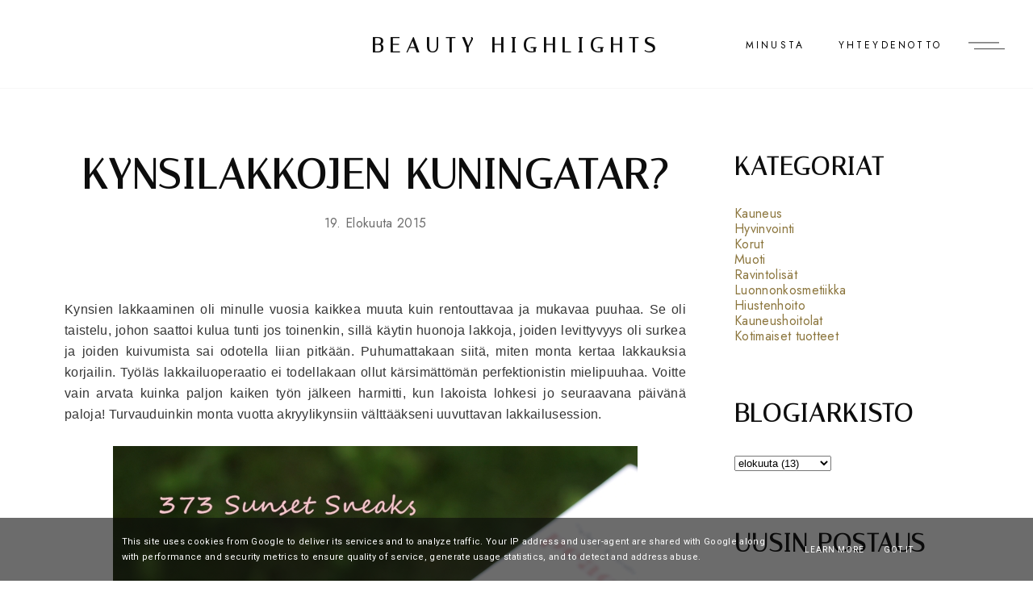

--- FILE ---
content_type: text/html; charset=UTF-8
request_url: https://www.beauty-highlights.fi/2015/08/kynsilakkojen-kuningatar.html
body_size: 45475
content:
<!DOCTYPE html>
<html class='v2' dir='ltr' xmlns='http://www.w3.org/1999/xhtml' xmlns:b='http://www.google.com/2005/gml/b' xmlns:data='http://www.google.com/2005/gml/data' xmlns:expr='http://www.google.com/2005/gml/expr'>
<head>
<link href='https://www.blogger.com/static/v1/widgets/335934321-css_bundle_v2.css' rel='stylesheet' type='text/css'/>
<meta content='initial-scale=1, maximum-scale=1' name='viewport'/>
<meta content='text/html; charset=UTF-8' http-equiv='Content-Type'/>
<meta content='blogger' name='generator'/>
<link href='https://www.beauty-highlights.fi/favicon.ico' rel='icon' type='image/x-icon'/>
<link href='https://www.beauty-highlights.fi/2015/08/kynsilakkojen-kuningatar.html' rel='canonical'/>
<link rel="alternate" type="application/atom+xml" title="BEAUTY HIGHLIGHTS - Atom" href="https://www.beauty-highlights.fi/feeds/posts/default" />
<link rel="alternate" type="application/rss+xml" title="BEAUTY HIGHLIGHTS - RSS" href="https://www.beauty-highlights.fi/feeds/posts/default?alt=rss" />
<link rel="service.post" type="application/atom+xml" title="BEAUTY HIGHLIGHTS - Atom" href="https://www.blogger.com/feeds/5972720386484747539/posts/default" />

<link rel="alternate" type="application/atom+xml" title="BEAUTY HIGHLIGHTS - Atom" href="https://www.beauty-highlights.fi/feeds/8897803926781223620/comments/default" />
<!--Can't find substitution for tag [blog.ieCssRetrofitLinks]-->
<link href='https://blogger.googleusercontent.com/img/b/R29vZ2xl/AVvXsEhXc5qtdNQPvh7bBcmHoBLdxHIqS_lmV65BNLfkmjrHblZBAD-EAbTQww-IG00fhyphenhyphenPlQkJUDhUr4fEWXknqDOkM99SBkL3fRJYqbVRShJnGJnaZeUCSvYvvcU_1PfRXR1aj1hMfwz5catnl/s1600/SummerC6.JPG' rel='image_src'/>
<meta content='https://www.beauty-highlights.fi/2015/08/kynsilakkojen-kuningatar.html' property='og:url'/>
<meta content='Kynsilakkojen kuningatar?' property='og:title'/>
<meta content='Kauneuden ja hyvinvoinnin parhaat tuotteet jo vuodesta 2013! Sukella mukaan ja löydä uusia suosikkeja arkeesi.' property='og:description'/>
<meta content='https://blogger.googleusercontent.com/img/b/R29vZ2xl/AVvXsEhXc5qtdNQPvh7bBcmHoBLdxHIqS_lmV65BNLfkmjrHblZBAD-EAbTQww-IG00fhyphenhyphenPlQkJUDhUr4fEWXknqDOkM99SBkL3fRJYqbVRShJnGJnaZeUCSvYvvcU_1PfRXR1aj1hMfwz5catnl/w1200-h630-p-k-no-nu/SummerC6.JPG' property='og:image'/>
<meta content='IE=Edge' http-equiv='X-UA-Compatible'/>
<title>
Kynsilakkojen kuningatar? - BEAUTY HIGHLIGHTS
</title>
<link href='https://blogger.googleusercontent.com/img/b/R29vZ2xl/AVvXsEhXc5qtdNQPvh7bBcmHoBLdxHIqS_lmV65BNLfkmjrHblZBAD-EAbTQww-IG00fhyphenhyphenPlQkJUDhUr4fEWXknqDOkM99SBkL3fRJYqbVRShJnGJnaZeUCSvYvvcU_1PfRXR1aj1hMfwz5catnl/s72-c/SummerC6.JPG' rel='image_src'/>
<meta content='summary' name='twitter:card'/>
<meta content='BEAUTY HIGHLIGHTS: Kynsilakkojen kuningatar?' name='twitter:title'/>
<link href='/favicon.ico' rel='icon' type='image/x-icon'/>
<!-- Google Fonts -->
<link href='https://fonts.googleapis.com/css?family=Jost:400,500|Italiana|Roboto:400' rel='stylesheet' type='text/css'/>
<!-- FontAwesome Icons -->
<link href='https://maxcdn.bootstrapcdn.com/font-awesome/4.7.0/css/font-awesome.min.css' rel='stylesheet'/>
<script src='https://ajax.googleapis.com/ajax/libs/jquery/1.12.2/jquery.min.js' type='text/javascript'></script>
<link href='https://cdnjs.cloudflare.com/ajax/libs/slick-carousel/1.6.0/slick.css' rel='stylesheet' type='text/css'/>
<link href='https://cdnjs.cloudflare.com/ajax/libs/slick-carousel/1.6.0/slick-theme.css' rel='stylesheet' type='text/css'/>
<script src='https://code.jquery.com/jquery-migrate-1.2.1.min.js' type='text/javascript'></script>
<script src='https://cdnjs.cloudflare.com/ajax/libs/slick-carousel/1.6.0/slick.min.js' type='text/javascript'></script>
<style type='text/css'>@font-face{font-family:'Sorts Mill Goudy';font-style:italic;font-weight:400;font-display:swap;src:url(//fonts.gstatic.com/s/sortsmillgoudy/v16/Qw3AZR9MED_6PSuS_50nEaVrfzgEbH80g7s_1vKbfPlA.woff2)format('woff2');unicode-range:U+0100-02BA,U+02BD-02C5,U+02C7-02CC,U+02CE-02D7,U+02DD-02FF,U+0304,U+0308,U+0329,U+1D00-1DBF,U+1E00-1E9F,U+1EF2-1EFF,U+2020,U+20A0-20AB,U+20AD-20C0,U+2113,U+2C60-2C7F,U+A720-A7FF;}@font-face{font-family:'Sorts Mill Goudy';font-style:italic;font-weight:400;font-display:swap;src:url(//fonts.gstatic.com/s/sortsmillgoudy/v16/Qw3AZR9MED_6PSuS_50nEaVrfzgEbH80jbs_1vKbfA.woff2)format('woff2');unicode-range:U+0000-00FF,U+0131,U+0152-0153,U+02BB-02BC,U+02C6,U+02DA,U+02DC,U+0304,U+0308,U+0329,U+2000-206F,U+20AC,U+2122,U+2191,U+2193,U+2212,U+2215,U+FEFF,U+FFFD;}</style>
<style id='page-skin-1' type='text/css'><!--
/*-----------------------------------------------
Name:     Diamond Blogger Theme
Designer: ThemeShine
URL:      https://www.themeshine.com
License:  Copyright 2022. All rights reserved.
* Any reproduction, copying or reselling of this template is not allowed. *
-----------------------------------------------*/
/* Variable definitions
=======================
<Group description="Widths" selector="body">
<Variable name="home.width" description="Homepage Contained Width" type="length" default="0" min="0" max="2000px"/>
<Variable name="label.page.width" description="Label Page Width" type="length" default="0" min="0" max="2000px"/>
<Variable name="search.page.width" description="Search Page Width" type="length" default="0" min="0" max="2000px"/>
<Variable name="static.page.width" description="Static Page Width" type="length" default="0" min="0" max="2000px"/>
<Variable name="footer.width" description="Footer Width" type="length" default="0" min="0" max="2000px"/>
</Group>
<Group description="Body" selector="body">
<Variable name="body.font" description="Body Font" type="font" default="normal normal 22px Arial, Tahoma, Helvetica, FreeSans, sans-serif"/>
<Variable name="post.excerpt.font" description="Post Excerpt Font" type="font" default="normal normal 22px Arial, Tahoma, Helvetica, FreeSans, sans-serif"/>
<Variable name="body.color" description="Body Text Color" type="color" default="#363636"/>
<Variable name="post.excerpt.color" description="Post Excerpt Color" type="color" default="#363636"/>
<Variable name="body.bg" description="Body Background" type="color" default="#ffffff"/>
</Group>
<Group description="Selection and Scrollbar" selector="body">
<Variable name="selection.color" description="Selection Color" type="color" default="#ffffff"/>
<Variable name="selection.bg" description="Selection Background" type="color" default="#0d0d0d"/>
<Variable name="scrollbar.bg" description="Scrollbar Background" type="color" default="#ffffff"/>
<Variable name="scrollbar.thumb" description="Scrollbar Thumb Color" type="color" default="#f5f5f5"/>
<Variable name="scrollbar.thumb.hover" description="Scrollbar Thumb Color Hover" type="color" default="#f5f5f5"/>
</Group>
<Group description="Links" selector="body">
<Variable name="link.color" description="Body Link Color" type="color" default="#363636"/>
<Variable name="link.color.hover" description="Body Link Hover" type="color" default="#0d0d0d"/>
<Variable name="sidebar.link" description="Sidebar Link Color" type="color" default="#6d6d6d"/>
<Variable name="sidebar.link.hover" description="Sidebar Link Hover" type="color" default="#363636"/>
</Group>
<Group description="Site Title" selector="header">
<Variable name="site.title.font" description="Title Font" type="font" default="normal normal 22px Arial, Tahoma, Helvetica, FreeSans, sans-serif"/>
<Variable name="blog.desc.font" description="Description Font" type="font" default="normal normal 22px Arial, Tahoma, Helvetica, FreeSans, sans-serif"/>
<Variable name="mobile.header.size" description="Title Font Size (Mobile)" type="length" default="0" min="0" max="100px"/>
<Variable name="static.logo.width" description="Static Site Logo Width" type="length" default="0" min="0" max="2000px"/>
<Variable name="fixed.logo.width" description="Fixed Site Logo Width" type="length" default="0" min="0" max="2000px"/>
<Variable name="site.title.color" description="Title Color" type="color" default="#0d0d0d"/>
<Variable name="blog.desc.color" description="Description Color" type="color" default="#6d6d6d"/>
</Group>
<Group description="Menu" selector="menu">
<Variable name="menu.font" description="Menu Font" type="font" default="normal normal 22px Arial, Tahoma, Helvetica, FreeSans, sans-serif"/>
<Variable name="static.height" description="Static Menu Height" type="length" default="0" min="0" max="200px"/>
<Variable name="fixed.height" description="Fixed Menu Height" type="length" default="0" min="0" max="200px"/>
<Variable name="menu.color" description="Menu Color" type="color" default="#000000"/>
<Variable name="menu.bg" description="Menu Background" type="color" default="#ffffff"/>
<Variable name="menu.border" description="Menu Border" type="color" default="#f7f7f7"/>
</Group>
<Group description="Sub Menu" selector="menu">
<Variable name="submenu.font" description="Submenu Font" type="font" default="normal normal 22px Arial, Tahoma, Helvetica, FreeSans, sans-serif"/>
<Variable name="submenu.color" description="Submenu Color" type="color" default="#6d6d6d"/>
<Variable name="submenu.bg" description="Submenu Background" type="color" default="#ffffff"/>
<Variable name="submenu.hover.color" description="Submenu Hover Color" type="color" default="#0d0d0d"/>
</Group>
<Group description="Offcanvas Menu" selector=".offcanvas-menu">
<Variable name="side.title.font" description="Site Title Font" type="font" default="normal normal 12px Arial, Tahoma, Helvetica, FreeSans, sans-serif"/>
<Variable name="side.desc.font" description="Site Description Font" type="font" default="normal normal 12px Arial, Tahoma, Helvetica, FreeSans, sans-serif"/>
<Variable name="offcanvas.title.font" description="Widget Title Font" type="font" default="normal normal 12px Arial, Tahoma, Helvetica, FreeSans, sans-serif"/>
<Variable name="offcanvas.font" description="Text Font" type="font" default="normal normal 12px Arial, Tahoma, Helvetica, FreeSans, sans-serif"/>
<Variable name="offcanvas.bg" description="Background" type="color" default="#ffffff"/>
<Variable name="offcanvas.logo.width" description="Site Logo Width" type="length" default="0" min="0" max="2000px"/>
<Variable name="side.title.color" description="Site Title Color" type="color" default="#0d0d0d"/>
<Variable name="side.desc.color" description="Site Description Color" type="color" default="#6d6d6d"/>
<Variable name="offcanvas.title.color" description="Widget Title Color" type="color" default="#0d0d0d"/>
<Variable name="offcanvas.color" description="Text Color" type="color" default="#6d6d6d"/>
<Variable name="offcanvas.link.color" description="Link Color" type="color" default="#363636"/>
</Group>
<Group description="Mobile Menu" selector=".menu-toggle.mobile">
<Variable name="mobile.font" description="Mobile Menu Font" type="font" default="normal normal 12px Arial, Tahoma, Helvetica, FreeSans, sans-serif"/>
<Variable name="mobile.submenu" description="Mobile Submenu Font" type="font" default="normal normal 12px Arial, Tahoma, Helvetica, FreeSans, sans-serif"/>
<Variable name="mobile.menu.color" description="Mobile.Menu Color" type="color" default="#0d0d0d"/>
<Variable name="mobile.submenu.color" description="Submenu Color" type="color" default="#363636"/>
<Variable name="mobile.bg" description="Mobile Menu Background" type="color" default="#ffffff"/>
<Variable name="mobile.border" description="Mobile Menu Border" type="color" default="#e1e1e1"/>
</Group>
<Group description="Image Slider" selector=".image-slider">
<Variable name="imgslider.title.font" description="Title Font" type="font" default="normal normal 22px Arial, Tahoma, Helvetica, FreeSans, sans-serif"/>
<Variable name="imgslider.overlay" description="Overlay Color" type="color" default="rgba(0,0,0,0.2)"/>
</Group>
<Group description="Homepage Text Widget Titles" selector=".site-content.home">
<Variable name="home.title.font" description="Heading Font" type="font" default="normal normal 22px Arial, Tahoma, Helvetica, FreeSans, sans-serif"/>
<Variable name="home.sub.font" description="Subtitle Font" type="font" default="normal normal 22px Arial, Tahoma, Helvetica, FreeSans, sans-serif"/>
<Variable name="home.title.color" description="Heading Color" type="color" default="#0d0d0d"/>
<Variable name="home.sub.color" description="Subtitle Color" type="color" default="#0d0d0d"/>
</Group>
<Group description="Category Blocks" selector=".category-blocks">
<Variable name="fblock.title.font" description="First Block Title" type="font" default="normal normal 22px Arial, Tahoma, Helvetica, FreeSans, sans-serif"/>
<Variable name="fblock.txt.font" description="First Block Caption" type="font" default="normal normal 22px Arial, Tahoma, Helvetica, FreeSans, sans-serif"/>
<Variable name="rblocks.font" description="Right Blocks Font" type="font" default="normal normal 22px Arial, Tahoma, Helvetica, FreeSans, sans-serif"/>
<Variable name="rblock.txt.font" description="Right Blocks Caption" type="font" default="normal normal 22px Arial, Tahoma, Helvetica, FreeSans, sans-serif"/>
<Variable name="rblocks.color" description="Right Blocks Title Color" type="color" default="#0d0d0d"/>
<Variable name="blocks.txt.color" description="Right Blocks Caption Color" type="color" default="#6d6d6d"/>
</Group>
<Group description="Featured Posts Slider" selector=".featured-slider">
<Variable name="featured.title.font" description="Post Title Font" type="font" default="normal normal 22px Arial, Tahoma, Helvetica, FreeSans, sans-serif"/>
<Variable name="featured.excerpt.font" description="Post Excerpt Font" type="font" default="normal normal 22px Arial, Tahoma, Helvetica, FreeSans, sans-serif"/>
<Variable name="featured.btn.font" description="Button Font" type="font" default="normal normal 22px Arial, Tahoma, Helvetica, FreeSans, sans-serif"/>
<Variable name="view.all.font" description="View All Font" type="font" default="normal normal 22px Arial, Tahoma, Helvetica, FreeSans, sans-serif"/>
<Variable name="featured.bg" description="Background Color" type="color" default="#f8f6f5"/>
<Variable name="featured.title.color" description="Post Title Color" type="color" default="#0d0d0d"/>
<Variable name="featured.excerpt.color" description="Post Excerpt Color" type="color" default="#363636"/>
<Variable name="featured.btn.border" description="Button Border" type="color" default="#363636"/>
<Variable name="featured.btn.color" description="Button Color" type="color" default="#363636"/>
<Variable name="featured.btn.hover" description="Button Hover" type="color" default="#ffffff"/>
<Variable name="view.all.color" description="View All Color" type="color" default="#0d0d0d"/>
</Group>
<Group description="Post Titles" selector=".post-title">
<Variable name="blog.title.font" description="Blog Titles Font" type="font" default="normal normal 22px Arial, Tahoma, Helvetica, FreeSans, sans-serif"/>
<Variable name="grid.title.font" description="Home Grid Titles Font" type="font" default="normal normal 22px Arial, Tahoma, Helvetica, FreeSans, sans-serif"/>
<Variable name="single.title.font" description="Single Title Font" type="font" default="normal normal 22px Arial, Tahoma, Helvetica, FreeSans, sans-serif"/>
<Variable name="blog.title.color" description="Blog Titles Color" type="color" default="#0d0d0d"/>
<Variable name="grid.title.color" description="Home Grid Titles Color" type="color" default="#0d0d0d"/>
<Variable name="single.title.color" description="Single Title Color" type="color" default="#0d0d0d"/>
</Group>
<Group description="Entry Meta" selector=".entry-meta">
<Variable name="entry.meta.font" description="Font" type="font" default="normal normal 22px Arial, Tahoma, Helvetica, FreeSans, sans-serif"/>
<Variable name="entry.meta.color" description="Color" type="color" default="#6d6d6d"/>
</Group>
<Group description="Read More Button (Blog)" selector=".blog-posts .read-more">
<Variable name="read.more.font" description="Font" type="font" default="normal normal 22px Arial, Tahoma, Helvetica, FreeSans, sans-serif"/>
<Variable name="read.more.border" description="Border Color" type="color" default="#0D0D0D"/>
<Variable name="read.more.color" description="Color" type="color" default="#0D0D0D"/>
<Variable name="read.more.hover.color" description="Hover Color" type="color" default="#ffffff"/>
</Group>
<Group description="Post Footer" selector=".bio-box">
<Variable name="entry.footer.font" description="Post Labels Font" type="font" default="normal normal 22px Arial, Tahoma, Helvetica, FreeSans, sans-serif"/>
<Variable name="bio.box.name.font" description="Bio Box Name Font" type="font" default="normal normal 22px Arial, Tahoma, Helvetica, FreeSans, sans-serif"/>
<Variable name="bio.box.text.font" description="Bio Box Text Font" type="font" default="normal normal 22px Arial, Tahoma, Helvetica, FreeSans, sans-serif"/>
<Variable name="entry.footer.border" description="Entry Footer Border" type="color" default="#f8f6f5"/>
<Variable name="post.labels.color" description="Post Labels Color" type="color" default="#6d6d6d"/>
<Variable name="post.labels.hover" description="Post Labels Hover Color" type="color" default="#363636"/>
<Variable name="social.txt.color" description="Social Text Color" type="color" default="#0d0d0d"/>
<Variable name="bio.box.bg" description="Bio Box Background" type="color" default="#f8f6f5"/>
<Variable name="bio.box.name.color" description="Bio Box Name Color" type="color" default="#0d0d0d"/>
<Variable name="bio.box.color" description="Bio Box Text Color" type="color" default="#363636"/>
</Group>
<Group description="Blockquote" selector="blockquote">
<Variable name="blockquote.font" description="Font" type="font" default="normal normal 22px Arial, Tahoma, Helvetica, FreeSans, sans-serif"/>
<Variable name="blockquote.color" description="Text Color" type="color" default="#0d0d0d"/>
<Variable name="blockquote.symbol" description="Symbol Color" type="color" default="#000000"/>
</Group>
<Group description="Related Posts" selector="main">
<Variable name="rlt.heading.font" description="Widget Title Font" type="font" default="normal normal 22px Arial, Tahoma, Helvetica, FreeSans, sans-serif"/>
<Variable name="rlt.title.font" description="Post Titles Font" type="font" default="normal normal 22px Arial, Tahoma, Helvetica, FreeSans, sans-serif"/>
<Variable name="rlt.heading.color" description="Widget Title Color" type="color" default="#0d0d0d"/>
<Variable name="rlt.title.color" description="Post Titles Color" type="color" default="#0d0d0d"/>
</Group>
<Group description="Post Comments" selector=".comments">
<Variable name="comms.heading.font" description="Section Title Font" type="font" default="normal bold 11px Arial, Tahoma, Helvetica, FreeSans, sans-serif"/>
<Variable name="comms.author.font" description="Author Name Font" type="font" default="normal bold 11px Arial, Tahoma, Helvetica, FreeSans, sans-serif"/>
<Variable name="comms.date.font" description="Date Font" type="font" default="normal bold 11px Arial, Tahoma, Helvetica, FreeSans, sans-serif"/>
<Variable name="comms.links.font" description="Reply Font" type="font" default="normal bold 11px Arial, Tahoma, Helvetica, FreeSans, sans-serif"/>
<Variable name="comms.heading.color" description="Section Title Color" type="color" default="#0d0d0d"/>
<Variable name="comms.author.color" description="Author Name Color" type="color" default="#0d0d0d"/>
<Variable name="comms.date.color" description="Date Color" type="color" default="#6d6d6d"/>
<Variable name="comms.links.color" description="Reply Color" type="color" default="#363636"/>
</Group>
<Group description="Sidebar" selector="sidebar">
<Variable name="widget.title.font" description="Widget Title Font" type="font" default="normal normal 22px Arial, Tahoma, Helvetica, FreeSans, sans-serif"/>
<Variable name="widget.title.color" description="Widget Title Color" type="color" default="#0d0d0d"/>
</Group>
<Group description="Popular and Recent Posts" selector=".PopularPosts">
<Variable name="item.title.font" description="Popular Titles Font" type="font" default="normal normal 22px Arial, Tahoma, Helvetica, FreeSans, sans-serif"/>
<Variable name="stitle.font" description="Recent Titles Font" type="font" default="normal normal 22px Arial, Tahoma, Helvetica, FreeSans, sans-serif"/>
<Variable name="postdetails.font" description="Post Details Font" type="font" default="normal normal 22px Arial, Tahoma, Helvetica, FreeSans, sans-serif"/>
<Variable name="item.title.color" description="Popular Title Color" type="color" default="#0d0d0d"/>
<Variable name="stitle.color" description="Recent Title Color" type="color" default="#0d0d0d"/>
<Variable name="postdetails.color" description="Post Details Color" type="color" default="#6d6d6d"/>
</Group>
<Group description="Contact Form" selector="body">
<Variable name="contact.field.font" description="Fields Font" type="font" default="normal normal 12px Arial, Tahoma, Helvetica, FreeSans, sans-serif"/>
<Variable name="contact.send.font" description="Button Font" type="font" default="normal normal 12px Arial, Tahoma, Helvetica, FreeSans, sans-serif"/>
<Variable name="contact.color" description="Fields Color" type="color" default="#0d0d0d"/>
<Variable name="contact.border" description="Fields Border" type="color" default="#0d0d0d"/>
<Variable name="contact.send.color" description="Button Color" type="color" default="#ffffff"/>
<Variable name="contact.send.bg" description="Button Background" type="color" default="#0d0d0d"/>
<Variable name="contact.send.hover.color" description="Button Hover Color" type="color" default="#0d0d0d"/>
<Variable name="contact.send.hover.border" description="Button Hover Border" type="color" default="#0d0d0d"/>
</Group>
<Group description="Blog Pager" selector=".blog-pager">
<Variable name="blog.pager.font" description="Pager Font" type="font" default="normal normal 22px Arial, Tahoma, Helvetica, FreeSans, sans-serif"/>
<Variable name="blog.pager.color" description="Pager Color" type="color" default="#0d0d0d"/>
</Group>
<Group description="Site Footer" selector=".site-footer">
<Variable name="footer.widget.title.font" description="Widget Title Font" type="font" default="normal normal 22px Arial, Tahoma, Helvetica, FreeSans, sans-serif"/>
<Variable name="footer.widget.large.title" description="Large Column Title Font" type="font" default="normal normal 22px Arial, Tahoma, Helvetica, FreeSans, sans-serif"/>
<Variable name="footer.widget.text.font" description="Text Font" type="font" default="normal normal 22px Arial, Tahoma, Helvetica, FreeSans, sans-serif"/>
<Variable name="footer.bg" description="Background Color" type="color" default="#ffffff"/>
<Variable name="insta.footer.bg" description="Instagram Background" type="color" default="#f8f6f5"/>
<Variable name="insta.padding" description="Instagram Top Bottom Padding" type="length" default="0" min="0" max="100px"/>
<Variable name="footer.border" description="Top Border Color" type="color" default="rgba(112,112,112,0.06)"/>
<Variable name="footer.padding" description="Columns Top Bottom Padding" type="length" default="0" min="0" max="100px"/>
<Variable name="footer.widget.title.color" description="Widget Title Color" type="color" default="#0d0d0d"/>
<Variable name="footer.widget.text.color" description="Text Color" type="color" default="#363636"/>
<Variable name="footer.link.color" description="Link Color" type="color" default="#363636"/>
<Variable name="footer.link.hover" description="Link Hover Color" type="color" default="#0d0d0d"/>
</Group>
<Group description="Footer Bar" selector=".footer-bar">
<Variable name="footer.bar.font" description="Font" type="font" default="normal normal 22px Arial, Tahoma, Helvetica, FreeSans, sans-serif"/>
<Variable name="footer.bar.bg" description="Background Color" type="color" default="#ffffff"/>
<Variable name="footer.bar.border" description="Border Color" type="color" default="rgba(112,112,112,0.06)"/>
<Variable name="footer.bar.color" description="Text Color" type="color" default="#363636"/>
<Variable name="footer.bar.link" description="Link Color" type="color" default="#363636"/>
<Variable name="footer.bar.link.hover" description="Link Hover Color" type="color" default="#0d0d0d"/>
<Variable name="footer.bar.social" description="Social Text Color" type="color" default="#0d0d0d"/>
</Group>
*/
/*-----------------------------------------------
CSS Reset
----------------------------------------------- */
html, body, div, span, applet, object, iframe, h1, h2, h3, h4, h5, h6, p, blockquote, pre, a, abbr, acronym, address, big, cite, code, del, dfn, em, img, ins, kbd, q, s, samp, small, strike, strong, sub, sup, tt, var, b, u, i, center, dl, dt, dd, ol, ul, li, fieldset, form, label, legend, table, caption, tbody, tfoot, thead, tr, th, td, article, aside, canvas, details, embed, figure, figcaption, footer, header, hgroup, menu, nav, output, ruby, section, summary, time, mark, audio, video, .section, .widget{margin:0;padding:0; border:0;vertical-align:baseline;}.PageList LI.selected A{font-weight:inherit}
table{border-collapse:collapse;border-spacing:0;}.cookie-choices-info{background-color:rgba(11,11,11,0.6)!important;bottom:0!important;top:auto!important}.cookie-choices-info .cookie-choices-text{color:#fff!important;font:11px/1.8 Roboto,Arial, Helvetica, sans-serif!important}.cookie-choices-info .cookie-choices-button{color:#fff!important;display:inline-block;font:10px Roboto,Arial, Helvetica, sans-serif!important;letter-spacing:1px;padding:6px 8px!important}input,textarea{outline:0;-webkit-appearance:none;-webkit-border-radius:0;}.section,.widget{padding:0;margin:0;}.site-header h2,.blog-feeds,.post-feeds,#Attribution1,#Navbar1,.widget-item-control{display:none!important;}.search-button{border:0;box-shadow:none;cursor:pointer;-ms-touch-action:manipulation;touch-action:manipulation;-webkit-user-select:none;-moz-user-select:none;-ms-user-select:none;user-select:none;white-space:nowrap}.fluid-width-video-wrapper{padding-top: 56.25% !important}.videoWrapper{height:0;padding-bottom:56.25%;padding-top:25px;position:relative}.videoWrapper iframe{height:100%;left:0;position:absolute;top:0;width:100%}.videoWrapper object,.videoWrapper embed{height:100%;left:0;position:absolute;top:0;width:100%}.font-icon a:before, .search-ico:before{display:inline-block;font-family:FontAwesome;line-height:1;text-align:center}.font-icon a[href*="amazon"]:before{content:"\f270";}.font-icon a[href*="mailto:"]:before,.font-icon a[href*="mail"]:before{content:"\f0e0";}.font-icon a[href*="feed"]:before,.font-icon a[href*="rss"]:before{content:"\f09e";}.font-icon a[href*="behance"]:before {content:"\f1b4";}.font-icon a[href*="bloglovin"]:before{content:"\f08a";}.font-icon a[href*="delicious"]:before{content:"\f1a5";}.font-icon a[href*="deviantart"]:before{content:"\f1bd";}.font-icon a[href*="digg"]:before{content:"\f1a6";}.font-icon a[href*="dribbble"]:before{content:"\f17d";}.font-icon a[href*="etsy"]:before{content:"\f2d7";}.font-icon a[href*="facebook"]:before{content:"\f09a";}.font-icon a[href*="flickr"]:before{content:"\f16e";}.font-icon a[href*="foursquare"]:before{content:"\f180";}.font-icon a[href*="github"]:before{content:"\f09b";}.font-icon a[href*="plus.google"]:before{content:"\f2b3";}.font-icon a[href*="imdb"]:before{content:"\f2d8";}.font-icon a[href*="instagram"]:before{content:"\f16d";}.font-icon a[href*="linkedin"]:before{content:"\f0e1";}.font-icon a[href*="pinterest"]:before{content:"\f231";}.font-icon a[href*="reddit"]:before{content:"\f281";}.font-icon a[href*="skype"]:before{content:"\f17e";}.font-icon a[href*="snapchat"]:before{content:"\f2ac";}.font-icon a[href*="soundcloud"]:before{content:"\f1be";}.font-icon a[href*="spotify"]:before{content:"\f1bc";}.font-icon a[href*="stumbleupon"]:before{content:"\f1a4";}.font-icon a[href*="tumblr"]:before{content:"\f173";}.font-icon a[href*="twitter"]:before{content:"\f099";}.font-icon a[href*="vimeo"]:before{content:"\f27d";}.font-icon a[href*="vine"]:before{content:"\f1ca";}.font-icon a[href*="vk.com"]:before{content:"\f189";}.font-icon a[href*="weibo"]:before{content:"\f18a";}.font-icon a[href*="xing"]:before{content:"\f168";}.font-icon a[href*="yahoo"]:before{content:"\f19e";}.font-icon a[href*="youtube"]:before{content:"\f16a";}.font-icon a[href*="angel.co"]:before{content:"\f209";}.font-icon a[href*="yelp"]:before{content:"\f1e9";}.font-icon a[href*="last.fm"]:before{content:"\f202";}.font-icon a[href*="slideshare"]:before{content:"\f1e7";}.font-icon a[href*="steamcommunity"]:before{content:"\f1b6";}.font-icon a[href*="twitch.tv"]:before{content:"\f1e8";}.search-ico:before,.search-ico[href*="#search"]:before{content:"\f002";}.font-icon a[href*="medium.com"]:before{content:"\f23a";}.font-icon a[href*="paypal"]:before{content:"\f1ed";}.font-icon a[href*="whatsapp"]:before{content:"\f232";}.font-icon a[href*="wordpress"]:before{content:"\f19a";}.font-icon a[href*="quora"]:before{content:"\f2c4";}.font-icon a[href*="scribd"]:before{content:"\f28a";}body{color:#363636;background-color:#ffffff;font:normal normal 16px 'Jost',sans-serif;letter-spacing:.02em;line-height:1.67em}html{-webkit-box-sizing:border-box;-moz-box-sizing:border-box;box-sizing:border-box}*{-webkit-box-sizing:border-box;-moz-box-sizing:border-box;box-sizing:border-box}.clearfix::after{content:"";clear:both;display:block}img{height:auto;max-width:100%;vertical-align:top}::-moz-selection{color:#ffffff;background:#0d0d0d}::selection{color:#ffffff;background:#0d0d0d}::-webkit-scrollbar{width:10px}::-webkit-scrollbar-track{background:#ffffff}::-webkit-scrollbar-thumb,::-webkit-scrollbar-thumb:window-inactive{background:#f5f5f5}::-webkit-scrollbar-thumb:hover{background:#f5f5f5}a{color:#8c763e;text-decoration:none;-webkit-transition:color .3s ease-out;-moz-transition:color .3s ease-out;-ms-transition:color .3s ease-out;-o-transition:color .3s ease-out;transition:color .3s ease-out}a:hover{color:#0d0d0d}.site-content{margin:80px auto 40px;overflow-x:hidden}.content-area{width:100%}.sidebar-wrap .column{display:block;margin-bottom:40px;width:100%}.post-body a{border-bottom:1px solid #8c763e;padding-bottom:.05em;-webkit-transition:border-color .15s ease-out,color .15s ease-out;-moz-transition:border-color .15s ease-out,color .15s ease-out;-ms-transition:border-color .15s ease-out,color .15s ease-out;-o-transition:border-color .15s ease-out,color .15s ease-out;transition:border-color .15s ease-out,color .15s ease-out}.post-body a:hover{border-color:#0d0d0d;padding-bottom:.05em}.post-body .separator a,.post-body a[style="margin-left: 1em; margin-right: 1em;"],.post-body a[style="clear: left; float: left; margin-bottom: 1em; margin-right: 1em;"],.post-body a[style="clear: right; float: right; margin-bottom: 1em; margin-left: 1em;"]{border-bottom:none;padding-bottom:0}.post-body a[style="margin-left: 1em; margin-right: 1em;"],.post-body img[style="margin-left: 1em; margin-right: 1em;"]{margin-left:auto!important;margin-right:auto!important}.post-body a[style="clear: left; float: left; margin-bottom: 1em; margin-right: 1em;"],.post-body img[style="clear: left; float: left; margin-bottom: 1em; margin-right: 1em;"]{margin-bottom:25px!important;margin-right:30px!important}.tr-caption-container[style="float: left; margin-right: 1em; text-align: left;"]{margin-right:30px!important}.post-body a[style="clear: right; float: right; margin-bottom: 1em; margin-left: 1em;"],.post-body img[style="clear: right; float: right; margin-bottom: 1em; margin-left: 1em;"]{margin-bottom:25px!important;margin-left:30px!important}.post-body,.widget-content,.BlogArchive #ArchiveList ul{line-height:1.67em}.post-body h1,.post-body h2,.post-body h3,.post-body h4,.post-body h5,.post-body h6{font:normal bold 52px 'Italiana',serif;letter-spacing:.04em;margin:30px 0 20px;text-transform:uppercase}.post-body h1{font-size:40px;line-height:1}.post-body h2{font-size:35px;line-height:1}.post-body h3{font-size:30px;line-height:1}.post-body h4{font-size:25px;line-height:1}.post-body h5{font-size:20px;line-height:1}.post-body h6{font-size:16px;line-height:1}.widget .post-body ul,.widget .post-body ol{margin:1em;padding:0}.widget .post-body ul{list-style-type:initial}.widget .post-body li{line-height:1.67em;list-style:inherit;margin-bottom:10px}.index-post{margin-bottom:50px}.thumb-container{overflow:hidden;position:relative}.thumb-container img,.thumb-container .cover-image{margin-bottom:60px;-webkit-transform:scaleX(1.06) translateX(0);-moz-transform:scaleX(1.06) translateX(0);transform:scaleX(1.06) translateX(0);-webkit-transition:-webkit-transform .6s cubic-bezier(.61,1,.88,1);-moz-transition:-moz-transform .6s cubic-bezier(.61,1,.88,1);transition:transform .6s cubic-bezier(.61,1,.88,1)}.thumb-container:hover img,.thumb-container:hover .cover-image{-webkit-transform:scaleX(1.05) translateX(6px);-moz-transform:scaleX(1.05) translateX(6px);transform:scaleX(1.05) translateX(6px)}.small-thumb:hover img,.small-thumb:hover .cover-image{-webkit-transform:scaleX(1.05) translateX(2px);-moz-transform:scaleX(1.05) translateX(2px);transform:scaleX(1.05) translateX(2px)}.grid .thumb-container img,.grid .thumb-container .cover-image{margin-bottom:23px}.small-thumb img,.small-thumb .cover-image{margin:0 }.post-content,.site-title,.offcanvas-menu .side-header,.bio-box-content,.main .ContactForm + .Text .widget-content,.table-content,.category-blocks,.category-blocks .Image:first-child .cover-image::before,.single-header,.PopularPosts .widget-content ul li,.gsc-search-button::before,.related-widget h4,.not-found,.top-scroll{text-align:center}.post-content{padding:0 6%}.grayscale,.Header .title,.imgslider-end{-webkit-font-smoothing:antialiased;-moz-osx-font-smoothing:grayscale}.table{display:table;height:100%;width:100%}.cell{display:table-cell;height:100%;vertical-align:middle;width:100%}#header-inner[style],.cover-image{height:100%;width:100%;-webkit-background-size:cover!important;-moz-background-size:cover!important;-ms-background-size:cover!important;-o-background-size:cover!important;background-size:cover!important;background-repeat:no-repeat!important;background-position:center!important}.site-header .side,button#mc-embedded-subscribe,.view-all,.slider-count ul.slick-dots{position:absolute;top:50%;-webkit-transform:translateY(-50%);-moz-transform:translateY(-50%);-ms-transform:translateY(-50%);transform:translateY(-50%);z-index:1}.round,.PopularPosts .slick-nav,.comments .avatar-image-container img{-webkit-border-radius:50%;-moz-border-radius:50%;border-radius:50%}.inline,.site-header .Header .title{display:inline-block;vertical-align:middle}.read-text,.top-scroll{-webkit-transition:.2s;-moz-transition:.2s;-ms-transition:.2s;-o-transition:.2s;transition:.2s}#blog-pager{margin:80px 0}#blog-pager a,.post-nav span{color:#0d0d0d;font:normal 500 12px 'Jost', sans-serif;letter-spacing:.22em;line-height:21px;text-transform:uppercase}@keyframes button-arrow-draw-back{to{stroke-dasharray:37;stroke-dashoffset:74}}@keyframes button-arrow-draw{to{stroke-dasharray:37;stroke-dashoffset:74}}.site-title #header-inner{line-height:110px}#header-inner[style]{display:inline-block;max-height:110px;min-height:auto!important;width:auto!important}.Header img{display:inline-block!important;margin:0 auto;vertical-align:middle}.site-header.static .Header img{max-width:165px}.site-header.fixed .Header img{max-width:165px}.offcanvas-menu .Header img{max-width:170px}.Header .title{color:#0d0d0d;font:normal bold 26px 'Italiana', serif;letter-spacing:0.3em}.side-header .Header .title{color:#0d0d0d;font:normal bold 22px 'Italiana', serif}.Header .description{color:#6d6d6d;font:normal normal 10px 'Jost', sans-serif;letter-spacing:0.2em;text-transform:uppercase}.side-header .Header .description{color:#6d6d6d;font:normal normal 10px 'Jost', sans-serif}.Header .description{margin:0;padding:0}.Header .title a{color:inherit}.site-header{background-color:#ffffff;height:110px;position:relative;text-align:center;z-index:1}.site-header.static{border-bottom:1px solid #f7f7f7}.site-header.fixed{-webkit-box-shadow:0 4px 8px 5px rgba(13,13,13,.02);-moz-box-shadow:0 4px 8px 5px rgba(13,13,13,.02);box-shadow:0 4px 8px 5px rgba(13,13,13,.02);height:70px;opacity:0;position:fixed;visibility:hidden;-webkit-transform:translatey(-100%);-moz-transform:translatey(-100%);-ms-transform:translatey(-100%);-o-transform:translatey(-100%);transform:translatey(-100%);width:100%;z-index:9}#header-wrap{visibility:hidden}.header-wrap{padding-left:20px;padding-right:20px}.site-header-inner{height:110px;position:relative}.site-header .side.left{left:0;text-align:left}.site-header .side.right{right:0;text-align:right}.site-header li{position:relative}.site-header .descriptionwrapper,.index-post .cover-image,.side-header .Header + .Header,.mobile-menu,.menu-toggle.mobile,.mobile-menu .level-two,.mobile-menu .level-three,.text-section .Text:last-child h2,.main .Text h2,.view-all{display:none}.menu-toggle,.menu-close,.top-scroll{cursor:pointer}.menu-toggle{margin:0 15px}.menu-toggle .bars-icon{fill:#000000;stroke:#000000}.menu-toggle svg line{stroke-dasharray:38;stroke-dashoffset:0}.thsh-line-1{transition:stroke-dashoffset .8s ease}.thsh-line-2{transition:stroke-dashoffset .8s ease .16s}.menu-toggle:hover svg line{stroke-dashoffset:76}.offcanvas-menu{background-color:#ffffff;color:#6d6d6d;font:normal normal 16px 'Jost',sans-serif;height:100%;letter-spacing:.02em;line-height:1.625em;min-height:100%;overflow:hidden;position:fixed;right:-486px;top:0;visibility:hidden;width:486px;z-index:9999;-webkit-transition:all .6s cubic-bezier(.77,0,.175,1);-moz-transition:all .6s cubic-bezier(.77,0,.175,1);-ms-transition:all .6s cubic-bezier(.77,0,.175,1);-o-transition:all .6s cubic-bezier(.77,0,.175,1);transition:all .6s cubic-bezier(.77,0,.175,1);-webkit-box-shadow:0 4px 8px 5px rgba(13,13,13,.02);-moz-box-shadow:0 4px 8px 5px rgba(13,13,13,.02);box-shadow:0 4px 8px 5px rgba(13,13,13,.02)}.offcanvas-open .offcanvas-menu{right:0;visibility:visible}.offcanvas-overlay{content:'';height:0;position:absolute;right:0;top:0;width:0;z-index:998}.offcanvas-open .offcanvas-overlay{height:100%;left:0;width:100%}.hide-scroll{height:100%;margin-right:-20px;overflow-x:hidden;overflow-y:scroll;padding:140px 95px 35px;-webkit-overflow-scrolling:touch;position:relative}.menu-close{position:absolute;right:57px;top:45px;z-index:1000}.menu-close svg{fill:#6d6d6d;stroke:#6d6d6d}.menu-close svg line{stroke-dashoffset:0;stroke-dasharray:25}.menu-close .thsh-line-1{transition:stroke-dashoffset 1s ease}.menu-close .thsh-line-2{transition:stroke-dashoffset 1s ease .2s}.menu-close:hover svg line{stroke-dashoffset:50}.offcanvas-widgets .widget{margin-top:50px}.offcanvas-menu h2{color:#0d0d0d;font:normal bold 35px 'Italiana',sans-serif;letter-spacing:.04em;line-height:1.028em;margin-bottom:25px;text-transform:uppercase}.offcanvas-widgets .widget a{color:#363636}.image-slider{margin:0!important}.slick-slide, .slick-slide *{outline:none!important}.image-slider-container,.image-slider .Image,.block-content,.category-blocks .Image .cover-image,.featured-slider-wrap,.featured-slider .widget-content,#footer-3 .HTML .widget-content{position:relative}.image-slider .Image,.featured-slider .featured-post,.PopularPosts ul li{visibility:hidden}.image-slider.slick-initialized .Image,.featured-list.slick-initialized .featured-post,.PopularPosts ul.slick-initialized li{visibility:visible}.image-slider .cover-image{height:100vh}.image-slider .Image{color:#fff}.table-content{height:100%;left:0;padding:0 40px;position:absolute;top:0;width:100%}.table-inner{margin-left:auto;margin-right:auto;max-width:736px;position:relative;z-index:3}.image-slider .title{font:normal bold 58px 'Italiana',serif;letter-spacing:4px;line-height:1;text-transform:uppercase}.image-slider .title a{color:inherit}.link-overlay{background-color:rgba(0,0,0,0.2);bottom:0;display:block;left:0;position:absolute;top:0;right:0;z-index:1}.image-slider .slick-dots{bottom:45px;z-index:1}.image-slider .slick-dots li button::before,.image-slider .slick-dots li.slick-active button::before{color:#fff}.imgslider-end{bottom:45px;color:#fff;padding:0 40px;position:absolute;right:0;width:100%}.imgslider-end a{color:inherit}.imgslider-end *{position:relative;z-index:1}.discover-link{font:14px/21px 'Jost',sans-serif;letter-spacing:1px}.discover-link::before{content:'\00b7';font-size:32px;font-weight:bold;margin-right:5px;position:relative;top:3px}.slider-social ul li{display:inline-block}.slider-social ul li a{font:12px/21px "Roboto",sans-serif;letter-spacing:5px;text-transform:uppercase}.posts-bg{height:100%;position:absolute;width:100%}.posts-bg svg{color:#D3D3D3}.text-widgets{padding-bottom:8.6vmax;padding-top:8.6vmax}.text-section .Text:first-child h2,.main .ContactForm + .Text .widget-content{color:#0d0d0d;font:normal bold 62px 'Italiana',serif;letter-spacing:.04em;line-height:1em;text-transform:uppercase}.category-blocks .Image h2,.text-section .Text:first-child h2,.main .ContactForm + .Text .widget-content,.featured-title,.offcanvas-menu h2{-ms-word-wrap:break-word;word-wrap:break-word}.text-section .Text:first-child .widget-content{color:#0d0d0d;font:italic normal 20px Sorts Mill Goudy;letter-spacing:0.01em;line-height:1.65em;margin-top:15px}.text-section .Text:last-child .widget-content p{margin:1rem 0}.text-section .Text:last-child .widget-content p:first-child{margin-top:0}.main .ContactForm + .Text .widget-content{margin:25px 0 50px}.blog-text{visibility:hidden;left:0;position:absolute;top:75px}.blog-text span{color:#ffffff;font:12.5vw/1.2 'Italiana',sans-serif;letter-spacing:.02em;-webkit-text-fill-color: transparent;-webkit-text-stroke-width:1px;-webkit-text-stroke-color:rgba(218,218,218,1);white-space:nowrap}.category-blocks .Image .cover-image{padding-bottom:145%}.category-blocks .Image .cover-image,.blog-post .thumb-container img{-webkit-transition:opacity .3s;-moz-transition:opacity .3s;-ms-transition:opacity .3s;-o-transition:opacity .3s;transition:opacity .3s}.category-blocks .Image .cover-image:hover,.blog-post .thumb-container img:hover{opacity:0.6}.category-blocks .Image:first-child .cover-image:hover{opacity:1}.category-blocks .Image:first-child .cover-image::before{content:"My mission is";color:#fff;font:normal normal 15px 'Jost',sans-serif;font-size:12px;font-weight:500;left:0;letter-spacing:0.2em;position:absolute;right:0;text-transform:uppercase;top:2.5rem;z-index:1}.category-blocks .Image:first-child .cover-image::after,.top-slider .Image::before,.hero-blog .Image::before{content:'';background-color:rgba(56,56,59,0.15);bottom:0;left:0;position:absolute;right:0;top:0}.category-blocks .Image h2{color:#0d0d0d;font:normal normal 20px 'Jost',sans-serif;letter-spacing:0.02em;line-height:1.523em;margin-top:23px}.category-blocks .Image:first-child h2{color:#fff;font:normal bold 48px 'Italiana',serif;letter-spacing:.048em;line-height:1.01em;text-transform:uppercase}.category-blocks .Image .caption{color:#6d6d6d;font:normal normal 16px 'Jost',sans-serif;letter-spacing:.02em;line-height:1.625em}.category-blocks .Image:first-child .caption{color:#fff;font:normal normal 15px 'Jost',sans-serif;letter-spacing:1px;line-height:2.15em;margin-top:1em}.block-inner{bottom:0;left:0;margin:0 auto;max-width:70%;padding:4.5rem 0 2.5rem;position:absolute;right:0}.featured-slider{background-color:#f8f6f5;margin-top:120px}.featured-content{padding-right:100px}.featured-title{color:#0d0d0d;font:normal bold 44px 'Italiana',serif;letter-spacing:.048em;line-height:1.01em;text-transform:uppercase}.featured-title a{color:inherit}.featured-thumb .cover-image{padding-bottom:70%}.featured-post p{color:#363636;font:normal normal 16px 'Jost',sans-serif;letter-spacing:.01em;line-height:2em;margin-top:10px}.featured-post .read-more{margin-bottom:0}.featured-post .read-more a{color:#0d0d0d;font:normal 500 12px 'Jost',sans-serif;line-height:1.75em;margin-top:25px}.featured-post .read-more a:hover{color:#ffffff}.view-all{font:normal 500 15px 'Jost',sans-serif;line-height:1}.rotate{text-transform:uppercase;white-space:nowrap}.rotate svg{fill:#0d0d0d;height:20px;margin:0 10px;width:9px}.view-all a{color:#0d0d0d}.slider-count ul.slick-dots{bottom:auto;left:0;text-align:left;width:auto}.slider-count .slick-dots li{display:block;height:auto;margin:0 0 10px;opacity:.3;text-align:left;width:auto}.slider-count .slick-dots .slick-active,.slider-count .slick-dots li:hover{opacity:1}.slider-count .slick-dots span{color:#0d0d0d;display:inline-block;font:17px/1 'Jost',sans-serif;padding:.4em;width:2em}.slider-count .slick-dots li::before{background-color:transparent;content:'';display:inline-block;height:1px;position:relative;top:12px;vertical-align:text-top;width:10px}.slider-count .slick-dots .slick-active::before{background-color:#0d0d0d}.single-header{margin-bottom:55px}.post-title{letter-spacing:.04em;text-transform:uppercase}.blog-title{color:#0d0d0d;font:normal bold 48px 'Italiana',serif;line-height:1em}.grid-title{color:#0d0d0d;font:normal normal 20px 'Jost', sans-serif;letter-spacing:.02em;line-height:1.523em;text-transform:initial}.single-title{color:#0d0d0d;font:normal bold 52px 'Italiana',serif;line-height:1.04em}.entry-meta > span{color:#6d6d6d;display:inline-block;font:normal normal 16px 'Jost',sans-serif;letter-spacing:.02em;line-height:26px;margin-top:20px;text-transform:capitalize}.index-post .entry-meta > span{margin:0 0 20px}.post-title a,.entry-meta a{color: inherit}.entry-meta > span::before{content:'|';margin:0 10px 0 11px}.entry-meta > span:first-child::before{content: none}blockquote{color:#0d0d0d;font:normal normal 21px 'Jost',sans-serif;line-height:1.67em;margin:25px 0;padding:18px 0 20px 72px;position:relative}blockquote::before{content:'"';color:#000000;font:120px/1 'Jost',sans-serif;left:0;letter-spacing:.02em;position:absolute;top:6px;z-index:-1;-webkit-text-fill-color:transparent;-webkit-text-stroke-width:1px;-webkit-text-stroke-color:#000000}.single-post .post{margin-bottom:50px}.post-excerpt{color:#363636;font:normal normal 18px 'Jost',sans-serif;line-height:1.67em;margin:18px 0 25px}.read-more{margin-bottom:100px}.read-more a{border:1px solid #0D0D0D;color:#0D0D0D;display:inline-block;font:normal 500 14px 'Jost',sans-serif;letter-spacing:.22em;line-height:1.75em;overflow:hidden;padding:13px 33px;position:relative;text-transform:uppercase;-webkit-transition:color .3s ease-out,border-color .3s ease-out;-moz-transition:color .3s ease-out,border-color .3s ease-out;transition:color .3s ease-out,border-color .3s ease-out}.read-text{position:relative;z-index:5}.read-more a:hover{color:#ffffff;-webkit-transition:color .6s cubic-bezier(.34,.43,.13,.96);-moz-transition:color .6s cubic-bezier(.34,.43,.13,.96);transition:color .6s cubic-bezier(.34,.43,.13,.96)}.read-more a::after{content:"";background-color:#0D0D0D;display:block;height:100%;left:0;position:absolute;top:0;width:100%;-webkit-transform:translateY(100%);-moz-transform:translateY(100%);transform:translateY(100%);-webkit-transition:-webkit-transform .6s cubic-bezier(.34,.43,.13,.96);-moz-transition:-moz-transform .6s cubic-bezier(.34,.43,.13,.96);transition:transform .6s cubic-bezier(.34,.43,.13,.96)}.read-more a:hover::after{-webkit-transform:translateY(0);-moz-transform:translateY(0);transform:translateY(0)}.sidebar .widget{margin-bottom:70px}.sidebar .widget h2{color:#0d0d0d;font:normal bold 32px 'Italiana', sans-serif;letter-spacing:.04em;line-height:1.028em;margin-bottom:33px;text-transform:uppercase}.sidebar .widget a{color:#8c763e}.sidebar .widget a:hover{color:#363636}.widget ul,.widget li{list-style:none;padding:0}.PopularPosts .widget-content ul li{padding:0}.selected-posts li{padding:0 0 20px}.selected-posts li:last-child{padding-bottom:0}.PopularPosts .item-thumbnail{float:none;margin:0 0 15px}.sthumb{margin-right:20px;width:110px}.sthumb,.list-content{display:inline-block;vertical-align:middle}.list-content{width:calc(100% - 130px)}.selected-posts .entry-meta > span,.PopularPosts .item-snippet{color:#6d6d6d;font:normal normal 16px 'Jost',sans-serif;letter-spacing:.02em;line-height:1.625em;margin-top:5px;text-transform:initial}.selected-posts .entry-meta > span{margin:0 0 5px}.PopularPosts img,.PopularPosts .item-title,.FeaturedPost .post-summary{padding:0}.PopularPosts img,.post-image{width:100%}.PopularPosts .item-title,.FeaturedPost .post-summary h3{color:#0d0d0d;font:normal normal 18px 'Jost',sans-serif;letter-spacing:.02em;line-height:1.625em}.widget .selected-posts h4{color:#0d0d0d;font:normal normal 18px 'Jost',sans-serif;letter-spacing:.02em;line-height:1.625em}.widget .selected-posts h4 a,.PopularPosts .item-title a,.Label li a{color:inherit}.offcanvas-widgets .widget .selected-posts h4 a,.offcanvas-widgets .PopularPosts .item-title a{color:#363636}.offcanvas-menu .selected-posts .entry-meta > span,.offcanvas-menu .PopularPosts .item-snippet{color:#6d6d6d}.FeaturedPost .post-summary h3{margin-bottom:15px}.FeaturedPost .post-summary .image{margin-top:15px}.PopularPosts .slick-nav{background-color:#ffffff;color:#111;height:40px;margin-top:-20px;top:41%;text-align:center;-webkit-backface-visibility:hidden;width:40px;z-index:7}.PopularPosts .slick-prev{left:-20px}.PopularPosts .slick-next{right:-20px}.PopularPosts .slick-nav svg{fill:#000;width:5px}.PopularPosts .slick-dots{bottom:auto;margin-left:auto;margin-right:auto;padding-top:15px;position:relative}.PopularPosts .slick-dots li{margin:0}.Label{text-transform:capitalize}.Label .cloud-label-widget-content{text-align:left}.site-footer .Label .cloud-label-widget-content{text-align:center}.Label li{margin-bottom:15px}.Label ul li:last-of-type{margin:0}.label-size{font-size:100%!important;opacity:1}.label-size a,.label-size span{border:1px solid #e2e2e2;display:inline-block;font-size:15px;margin:0 5px 12px 0;padding:4px 19px 5px;-webkit-border-radius:5em;-moz-border-radius:5em;border-radius:5em;-webkit-transition:color .3s ease-out,border-color .3s ease-out;-moz-transition:color .3s ease-out,border-color .3s ease-out;transition:color .3s ease-out,border-color .3s ease-out}.sidebar .label-size a:hover,.sidebar .label-size span:hover{border-color:#363636}.contact-form-widget{color:#0d0d0d;font:normal normal 18px 'Jost',sans-serif;margin:0 auto;padding:0px;max-width:100%;width:100%}.contact-form-name,.contact-form-email{height:46px}.contact-form-email-message{height:130px}.contact-form-name,.contact-form-email,.contact-form-email-message{border:none;border-bottom:1px solid #0d0d0d;box-shadow:none!important;color:#0d0d0d;font:normal normal 18px 'Jost',sans-serif;letter-spacing:.01em;line-height:30px;margin-bottom:15px;max-width:100%;padding:11px 0}.contact-form-name:focus,.contact-form-email:focus,.contact-form-email-message:focus{border:none;border-bottom:1px solid #0d0d0d!important}.contact-form-name:hover,.contact-form-email:hover,.contact-form-email-message:hover{border:none;border-bottom:1px solid #0d0d0d}.contact-form-button-submit{border:1px solid #0d0d0d;background:#0d0d0d;color:#ffffff!important;display:block;float:right;font:normal 500 12px 'Jost',sans-serif;height:auto;letter-spacing:.22em;line-height:1.75em;cursor:pointer!important;padding:21px 60px 20px 61px;position:relative;text-align:center;text-transform:uppercase;-webkit-transition:color .3s ease-out,background-color .3s ease-out,border-color .3s ease-out;-moz-transition:color .3s ease-out,background-color .3s ease-out,border-color .3s ease-out;transition:color .3s ease-out,background-color .3s ease-out,border-color .3s ease-out}.contact-form-button-submit:hover{background:transparent!important;border:1px solid #0d0d0d;box-shadow:none!important;border-radius:none!important;color:#0d0d0d!important;cursor:default}.contact-form-widget input::-webkit-input-placeholder,.contact-form-widget textarea::-webkit-input-placeholder{color:#0d0d0d;opacity:1}.contact-form-widget input::-moz-placeholder,.contact-form-widget textarea::-moz-placeholder{color:#0d0d0d;opacity:1}.contact-form-widget input:-ms-input-placeholder{color:#0d0d0d;opacity:1}.contact-form-widget input:-moz-placeholder,.contact-form-widget textarea:-moz-placeholder{color:#0d0d0d;opacity:1}.gsc-search-box{border-bottom:1px solid #363636;position:relative}.gsc-search-box input[type="text"]{background:transparent;border:0;color:#363636;font:normal normal 16px 'Jost',sans-serif;font-size:18px;letter-spacing:.01em;padding:0 20px 0 0;width:100%}.gsc-search-button,.gsc-search-button::before{height:48px;width:20px}input.gsc-search-button{background:transparent;border:0;cursor:pointer;padding:0;position:absolute;right:0;text-indent:-9999px}.gsc-search-button::before{content:'\f002';color:#363636;display:inline-block;font-family:FontAwesome;font-size:16px;line-height:48px}.entry-footer{border-top:1px solid #f8f6f5;font:normal normal 15px 'Jost',sans-serif;margin:35px 0 0;padding-top:20px}.post-labels{text-transform:capitalize}.post-labels a{color:#6d6d6d}.post-labels a:hover{color:#363636}.post-social{margin-top:18px}.share-text{margin-right:17px}.post-social a{color:#0d0d0d;font:500 12px/21px 'Jost',sans-serif;letter-spacing:.22em}.post-social a + a{margin-left:12px}.post-nav{margin-top:65px}.post-nav a{float:left;width:50%}svg.nav-arrow{margin-left:15px;position:relative;top:6px;stroke-dashoffset:0;stroke-dasharray:37;will-change:transform;animation:button-arrow-draw-back .8s ease}svg.arrow-left{margin:0 15px 0 0;-webkit-transform:scale(-1,1);-moz-transform:scale(-1,1);-ms-transform:scale(-1,1);-o-transform:scale(-1,1);transform:scale(-1,1)}.post-nav a:hover svg, .blog-pager a:hover svg{animation:button-arrow-draw .8s ease reverse}.post-nav .next-post{float:right;text-align:right}.bio-box{margin:60px 0}.bio-box-inner{background-color:#f8f6f5;padding:47px 64px}.bio-box .cover-image{height:130px;margin:0 auto 30px;width:130px}.bio-box a.g-profile{color:#0d0d0d;font:normal bold 32px 'Italiana',sans-serif;letter-spacing:.04em;line-height:1.028em;text-transform:uppercase}.bio-box p{color:#363636;font:normal normal 16px 'Jost',sans-serif;line-height:1.625em;margin:7px 0 0}.related-widget{margin:60px 0}.related-widget h4{color:#0d0d0d;font:normal bold 30px 'Italiana', sans-serif;letter-spacing:.04em;line-height:1.25em;margin:0 0 30px;text-transform:uppercase}.related-post{margin-bottom:40px}.related-post:last-child{margin:0}.related-post .cover-image{padding-bottom:65.25%}.related-title{color:#0d0d0d;font:normal normal 20px 'Jost', sans-serif;letter-spacing:.02em;line-height:1.523em;margin-top:23px}.related-title a{color:inherit}#comments{margin-top:65px}.comments h4{font:normal bold 32px 'Italiana', sans-serif;color:#0d0d0d;letter-spacing:.048em;line-height:1.01em;margin:0 0 35px;text-transform:uppercase}.comment-header,.comment-actions.secondary-text{padding-left:100px}.comment-content{clear:both}.comments .comments-content{margin:0 auto 16px}.comments .comments-content .comment-content{margin:0 0 0.8rem 100px;text-align:left;line-height:1.625em}.comments .comments-content .comment-replies{margin-left:40px}.comments .comment-block{margin:35px 0 0;position:relative}.comments .comments-content .inline-thread{padding:0!important;position:relative}.comment-thread ol{margin-left:0}.comments .avatar-image-container{left:0;max-height:70px;position:absolute;top:7px;width:70px}.comments .avatar-image-container img{max-width:70px;height:70px}.comments .comments-content .user.blog-author,.comments .comments-content .user,.comments .comments-content .user a{color:#0d0d0d;font:normal bold 20px 'Jost',sans-serif;letter-spacing:.02em;line-height:1.523em}#comments .datetime a{color:#6d6d6d;font:normal normal 16px 'Jost',sans-serif;line-height:1.625em}#comments .datetime::before{content:"|";display:inline-block;font-size:12px;margin-right:10px;position:relative;top:-2px}#comments .comment-actions a,.comment-replies .continue a{color:#363636;font:normal 500 12px 'Jost',sans-serif;letter-spacing:.23em;padding-top:0;text-decoration:none;text-transform:uppercase}.comment-actions.secondary-text > a{position:relative}#comments .comment-actions .comment-reply::before{background-color:#363636;bottom:calc(50% - 1px);content:'';display:block;height:1px;left:-30px;position:absolute;-webkit-transition:width .6s ease;-moz-transition:width .6s ease;-ms-transition:width .6s ease;-o-transition:width .6s ease;transition:width .6s ease;will-change:transform;width:23px}#comments .comment-actions .comment-reply:hover::before{width:46px}#comments .comment-actions .comment-reply{margin-left:30px}#comments .comment{padding:0;position:relative}#comments .loadmore,.comments .comment-replybox-thread{margin-top:0}.comments .comments-content .icon.blog-author,.icon.user{height:0;width:0}.thread-toggle{display:none!important}.comments .continue a{margin:0;padding:0}.site-footer{font:normal normal 16px 'Jost',sans-serif;letter-spacing:.02em;line-height:1.625em;overflow:hidden}.site-footer .footer-wrap{background-color:#ffffff;border-top:1px solid rgba(112,112,112,0.06);padding:92px 80px}.site-footer h2{color:#0d0d0d;font:normal normal 20px 'Jost',sans-serif;letter-spacing:.02em;line-height:1.523em;margin-bottom:20px}.site-footer .column.first h2{font:normal normal 44px 'Italiana',sans-serif;letter-spacing:.048em;line-height:1.01em}.site-footer .widget{color:#363636}.site-footer .Header .title,.site-footer .Header .description{color:#363636}.site-footer .widget a,.site-footer .label-size span{color:#363636}.site-footer .widget a:hover{color:#0d0d0d}.site-footer .widget li{margin-bottom:14px}.site-footer .widget li:last-child{margin-bottom:0}#footer-3 .HTML{background-color:#f8f6f5;overflow:hidden;padding:50px 0}#footer-3 .HTML h2{color:#fff;font:12.5vw/1.2em 'Italiana',sans-serif;letter-spacing:.02em;-webkit-text-stroke-color:#dadada;-webkit-text-fill-color:transparent;-webkit-text-stroke-width:1px;margin-bottom:-90px!important;position:relative}#mc-embedded-subscribe-form{position:relative}input#mce-EMAIL{border:none;border-bottom:1px solid #363636;color:#363636;font:normal normal 16px 'Jost',sans-serif;font-size:18px;letter-spacing:.01em;line-height:30px;padding:14px 0;width:100%;-webkit-appearance:none}.site-footer input#mce-EMAIL{background-color:transparent;border-bottom:1px solid #363636;color:#363636}input#mce-EMAIL::-webkit-input-placeholder{color:#363636}input#mce-EMAIL::-moz-placeholder{color:#363636;opacity:1}input#mce-EMAIL:-ms-input-placeholder{color:#363636}input#mce-EMAIL:-moz-placeholder{color:#363636}.site-footer input#mce-EMAIL::-webkit-input-placeholder{color:#363636}.site-footer input#mce-EMAIL::-moz-placeholder{color:#363636;opacity:1}.site-footer input#mce-EMAIL:-ms-input-placeholder{color:#363636}.site-footer input#mce-EMAIL:-moz-placeholder{color:#363636}button#mc-embedded-subscribe{background-color:transparent;border:0;cursor:pointer;padding:0;right:0;-webkit-appearance:button}button#mc-embedded-subscribe svg{fill:#363636;width:26px}.site-footer button#mc-embedded-subscribe svg{fill:#363636}.footer-bar{background-color:#ffffff;border-top:1px solid rgba(112,112,112,0.06);color:#363636;font:normal normal 16px 'Jost', sans-serif;letter-spacing:.02em;line-height:1.625em}.footer-bar .footer-wrap{padding:40px 80px}.footer-bar a{color:#363636}.footer-bar a:hover{color:#0d0d0d}.footer-bar ul li,#credit{display:inline-block!important}.footer-pages ul li{margin-right:13px}.footer-social ul li,.slider-social ul li{margin-right:8px}.footer-social ul li a{color:#0d0d0d;font:500 12px/1.66em 'Jost',sans-serif;letter-spacing:.22em}.slider-social ul li a::before,.footer-social ul li a::before,.post-social a::before{font-size:0}.footer-bar ul li:last-child,.slider-social ul li:last-child{margin:0}.footer-bar .widget h2{display:none}.not-found{height:60vh;margin-bottom:60px}.error-title{font:normal bold 48px 'Italiana',serif;margin-bottom:30px;text-transform:uppercase}.not-found p{margin:0 0 1.2em}.not-found .search-form{margin:40px auto 0;max-width:450px}.not-found .search-field{background-color:#ffffff;border:medium none;border-bottom:1px solid #363636;color:#363636;float:left;font:normal normal 16px 'Jost',sans-serif;height:60px;line-height:60px;padding:0;width:100%}.not-found input.search-field:-webkit-autofill{-webkit-box-shadow:inset 0 0 0px 9999px #ffffff;-webkit-text-fill-color:#363636}.not-found input.search-field::-webkit-input-placeholder{color:#363636}.not-found input.search-field::-moz-placeholder{color:#363636;opacity:1}.not-found input.search-field:-moz-placeholder{color:#363636;opacity:1}.not-found .search-button{background:transparent;border:none;height:60px;margin-left:-20px;padding:0}.not-found .search-button svg{fill:#363636;height:20px;width:20px}.top-scroll{background-color:#fff;bottom:30px;-webkit-box-shadow:0 2px 8px rgba(0,0,0,0.1);-moz-box-shadow:0 2px 8px rgba(0,0,0,0.1);box-shadow:0 2px 8px rgba(0,0,0,0.1);height:45px;line-height:45px;position:fixed;right:20px;width:45px;z-index:99}.top-scroll svg{overflow:hidden;-webkit-transform:rotate(90deg);-moz-transform:rotate(90deg);-ms-transform:rotate(90deg);-o-transform:rotate(90deg);transform:rotate(90deg)}.top-scroll path{-webkit-transition:all .25s cubic-bezier(0.165,0.84,0.44,1);-moz-transition:all .25s cubic-bezier(0.165,0.84,0.44,1);-ms-transition:all .25s cubic-bezier(0.165,0.84,0.44,1);-o-transition:all .25s cubic-bezier(0.165,0.84,0.44,1);transition:all .25s cubic-bezier(0.165,0.84,0.44,1)}.top-scroll svg .thsh-arrow-head {-webkit-transform:translateX(5px);-moz-transform:translateX(5px);-ms-transform:translateX(5px);-o-transform:translateX(5px);transform:translateX(5px)}.top-scroll:hover svg .thsh-arrow-head{-webkit-transform:translateX(0px);-moz-transform:translateX(0px);-ms-transform:translateX(0px);-o-transform:translateX(0px);transform:translateX(0px)}.top-scroll svg .thsh-arrow-line{-webkit-transform-origin:100% center;-moz-transform-origin:100% center;-ms-transform-origin:100% center;-o-transform-origin:100% center;transform-origin:100% center;-webkit-transform:translateX(5px) scale(0,1);-moz-transform:translateX(5px) scale(0,1);-ms-transform:translateX(5px) scale(0,1);-o-transform:translateX(5px) scale(0,1);transform:translateX(5px) scale(0,1)}.top-scroll:hover svg .thsh-arrow-line{-webkit-transform:translateX(0px) scale(1,1);-moz-transform:translateX(0px) scale(1,1);-ms-transform:translateX(0px) scale(1,1);-o-transform:translateX(0px) scale(1,1);transform:translateX(0px) scale(1,1)}.top-scroll:not(.show){opacity:0;visibility:hidden;-webkit-transform:translateY(15px);-moz-transform:translateY(15px);-ms-transform:translateY(15px);-o-transform:translateY(15px);transform:translateY(15px)}@media only screen and (min-width: 768px){.discover-link{float:left}.slider-social{float:right;text-align:right}.text-section .Text,.category-blocks .Image{display:inline-block;vertical-align:middle}.text-section .Text:first-child{padding-left:50px;padding-right:5%;width:70%}.text-section .Text:last-child{padding-right:50px;width:30%}.text-section .Text:first-child .widget-content{margin-left:110px}.category-blocks{padding-right:calc((100% - 1100px) / 2)}.category-blocks .Image{width:27.5%}.category-blocks .Image:first-child{padding-right:6%;width:45%}.category-blocks .Image:nth-child(2n){padding-right:2.5%;padding-top:10%}.category-blocks .Image:last-child{padding-left:2.5%}.featured-slider .HTML{padding-left:calc((100% - 1100px)/ 2)}.featured-content{width:39%}.featured-thumb{width:61%}.entry-footer > div{display:inline-block;width:50%}.post-social{margin-top:0;text-align:right}.bio-box .cover-image{float:left;margin:0 36px 0 0}.bio-box-content{float:left;position:relative;text-align:left;width:calc(100% - 166px)}.contact-form-fields::after{content:"";clear:both;display:table}.related-container,.contact-form-fields,.footer-wrap-inner{margin-left:-15px;margin-right:-15px}.related-post,.contact-form-field{float:left;padding-left:15px;padding-right:15px;width:50%}.site-footer .column{vertical-align:top;width:30%}.site-footer .column.first{width:40%}.site-footer .columns-3 .column:nth-child(2){padding-left:10%}.site-footer .column:last-child{padding-left:5.1%}.footer-wrap-inner > div{float:left;padding:0 15px;width:33.33333%}.copyright-bar{text-align:center}.footer-pages{text-align:right}}@media only screen and (min-width: 992px){.text-section,.site-content.home .Blog{margin-left:auto;margin-right:auto;max-width:1400px;padding-left:80px;padding-right:80px}.site-content.home .Blog{padding-bottom:80px}.site-content.search{max-width:1000px}.site-content.category{max-width:1400px}.static_page .site-content{max-width:1000px}.site-content.home{max-width:100%;padding-left:0;padding-right:0}.site-header.fixed.slide{opacity:1;visibility:visible;-webkit-transition:-webkit-transform 600ms ease;-moz-transition:-moz-transform 600ms ease;-o-transition:-o-transform 600ms ease;transition:transform 600ms ease;-webkit-transform:translatey(0);-moz-transform:translatey(0);-ms-transform:translatey(0);-o-transform:translatey(0);transform:translatey(0)}.fixed .site-header-inner{height:70px}.fixed .site-title #header-inner{line-height:70px}.site-header .side{width:calc(50% - 11rem / 2)}.site-header li.parent{display:inline-block;letter-spacing:.2em;padding:0 .2em;position:relative}.site-header li.parent > a{color:#000000;font:normal normal 12px 'Jost',sans-serif;font-size:10px;text-transform:uppercase}.site-header .dropdown ul{opacity:0;padding:1rem 0 0;position:absolute;text-align:left;-webkit-transition: 0.4s cubic-bezier(0.165,0.84,0.44,1) 0.1s;-moz-transition: 0.4s cubic-bezier(0.165,0.84,0.44,1) 0.1s;-ms-transition: 0.4s cubic-bezier(0.165,0.84,0.44,1) 0.1s;-o-transition: 0.4s cubic-bezier(0.165,0.84,0.44,1) 0.1s;transition:0.4s cubic-bezier(0.165,0.84,0.44,1) 0.1s;visibility:hidden;width:246px;z-index:7;-webkit-box-shadow:0 4px 8px 5px rgba(13,13,13,.02);-moz-box-shadow:0 4px 8px 5px rgba(13,13,13,.02);box-shadow:0 4px 8px 5px rgba(13,13,13,.02)}.site-header .level-two{margin:0 0 0 -25px}.site-header .level-three{left:246px;top:-16px}.site-header li.parent:hover .level-two,.site-header .child-item.dropdown:hover .level-three{opacity:1;visibility:visible}.site-header .dropdown ul li{background-color:#ffffff;padding:0 27px}.site-header .dropdown ul li a{color:#6d6d6d;display:block;font:normal bold 16px 'Jost',sans-serif;letter-spacing:.02em;line-height:34px;-webkit-transition:color .3s ease-out,padding .3s ease-out;-moz-transition:color .3s ease-out,padding .3s ease-out;-ms-transition:color .3s ease-out,padding .3s ease-out;-o-transition:color .3s ease-out,padding .3s ease-out;transition:color .3s ease-out,padding .3s ease-out}.site-header .dropdown ul li a:hover{color:#0d0d0d;padding-left:5px}.site-header .menu-links ul > .dropdown ul li:first-child > a{padding-top:21px}.site-header .menu-links ul > .dropdown ul li:last-child > a{padding-bottom:23px}.site-header .fa.fa-angle-down{display:none}.site-header .level-two .dropdown a::after{content:"\f105";float:right;font-family:"FontAwesome";font-size:15px;line-height:inherit}.site-header li > a:only-child::after{content:'';margin:0;display:none}.right-menu{width:calc(100% - 75px)}.image-slider{margin:-110px 0 0!important}.related-post{margin:0;width:33.33333%}.footer-wrap,#footer-3 .HTML h2{margin:0 auto;max-width:1560px}#footer-3 .HTML .widget-content{margin:0 -120px}}@media only screen and (min-width: 1200px){.site-header li.parent{padding:0 18px}.site-header li.parent > a{font:normal normal 12px 'Jost',sans-serif}.featured-thumb{width:54%}.view-all{display:block;right:0;width:80px}.rotate{display:inline-block;left:50%;letter-spacing:3px;position:absolute;top:50%;-webkit-transform:translateY(-50%) translateX(-50%) rotate(-90deg);-moz-transform:translateY(-50%) translateX(-50%) rotate(-90deg);-ms-transform:translateY(-50%) translateX(-50%) rotate(-90deg);-o-transform:translateY(-50%) translateX(-50%) rotate(-90deg);transform:translateY(-50%) translateX(-50%) rotate(-90deg)}}@media only screen and (min-width: 1441px){.category-blocks{padding-right:calc((100% - 1400px) / 2)}.featured-slider{margin-top:160px}.featured-slider .HTML{padding-left:calc((100% - 1400px)/ 2)}.featured-thumb{width:52%}.featured-content{padding-right:200px}.text-section,.site-content.home .Blog{padding-left:0;padding-right:0}.view-all{width:120px}.site-content .view-all{right:-120px}.site-footer .column{width:32.5%}.site-footer .column.first{width:35%}.site-footer .columns-3 .column:nth-child(2){padding-left:15%}.site-footer .column:last-child{padding-left:10%}}@media only screen and (max-width: 1680px){.hide-scroll{padding:45px 95px 35px}}@media only screen and (max-width: 1440px){.hide-scroll{padding:60px 95px 35px}}@media only screen and (max-width: 1366px){#footer-3 .HTML h2{margin-bottom:-80px!important}}@media only screen and (max-width: 1280px){#footer-3 .HTML h2{margin-bottom:-72px!important}}@media only screen and (max-width:1200px){.featured-slider .HTML{padding-left:80px}.site-content .view-all{display:block;margin-top:30px;position:static;text-align:center}}@media only screen and (max-width: 991px){.site-header,.site-header-inner{height:60px}.header-wrap{padding-left:54px;padding-right:54px}.site-title{text-align:left}.site-title #header-inner,.menu-toggle.mobile{line-height:60px}.site-header.static .Header img{height:55px;max-width:100%;width:auto}.Header .title{font-size:28px}.side.left,.menu.section .PageList,.menu-toggle.desktop,.blog-text{display:none}.menu-toggle.mobile{display:inline-block;margin-right:0}.mobile-menu{background-color:#ffffff;border-bottom:1px solid #e1e1e1;left:0;margin:0;max-height:calc(100vh - 70px);overflow-x:hidden;padding:34px 54px;position:absolute;text-align:left;top:100%;width:100%;z-index:10}.mobile-menu .menu-links ul li{margin:20px 0;position:relative}.mobile-menu .menu-links > ul > li > a{color:#0d0d0d;display:inline-block;font:normal 500 12px 'Jost',sans-serif;letter-spacing:0.2em;line-height:21px;text-transform:uppercase}.mobile-menu .dropdown li a{color:#363636;display:inline-block;font:normal normal 16px 'Jost', sans-serif;letter-spacing:0.02em;line-height:1.625em}.mobile-menu .level-two{margin-left:15px}.mobile-menu .level-three{margin-left:30px}.mobile-menu .fa-angle-down{color:inherit;cursor:pointer;display:inline-block;font-size:18px;height:11px;position:absolute;right:0;top:4px;width:18px}.image-slider .cover-image{height:calc(100vh - 60px)}.category-blocks .Image:first-child h2{font-size:29px}.featured-slider .HTML{padding-top:100px}.featured-content{margin-bottom:100px}.featured-content,.featured-thumb{width:100%}.site-footer .footer-wrap,.footer-bar .footer-wrap{padding-left:40px;padding-right:40px}#footer-3 .HTML .widget-content{margin:0 -60px}#footer-3 .HTML h2{margin-bottom:-50px!important}}@media only screen and (max-width: 767px){.image-slider .title{font-size:50px}.imgslider-end{bottom:30px;text-align:center}.discover-link{display:inline-block;margin-bottom:10px}.category-blocks .Image{margin-top:50px}.category-blocks .Image:first-child{margin-top:0}.category-blocks .Image,.text-section{padding-left:40px;padding-right:40px}.text-section .Text:last-child{margin-top:30px}.featured-slider .HTML{padding-left:40px}.site-footer .footer-wrap{padding-bottom:40px;padding-top:40px}.site-footer .widget{padding:30px 0}.site-footer .column{display:block;float:none!important;width:100%!important}.copyright-bar{margin:20px 0}}@media only screen and (max-width: 680px){.blog-title,.single-title,.text-section .Text:first-child h2,.main .ContactForm + .Text .widget-content,.featured-title{font-size:45px}.image-slider .title{font-size:37px}.header-wrap,.mobile-menu.open{padding-left:28px;padding-right:28px}.featured-content{margin-bottom:50px;padding-right:40px}#footer-3 .HTML .widget-content{margin:0 -240px}#footer-3 .HTML h2{margin-bottom:-30px!important}}
.category-blocks .Image:first-child .cover-image::before{content:'Blogin kirjoittaja'}
@media only screen and (max-width: 680px){.blog-title, .single-title, .text-section .Text:first-child h2, .main .ContactForm + .Text .widget-content, .featured-title{font-size:28px;line-height:1.2;}}
--></style>
<style id='template-skin-1' type='text/css'><!--
body#layout{background:#f9f9f9!important;border:0!important;}
body#layout div.section{background:none!important;border:0!important;}
body#layout .section h4{font-size:13px!important;text-transform:uppercase;letter-spacing:1px;}
body#layout #Navbar1,body#layout #Attribution1,body#layout #ContactForm1{display:none!important;}
#layout .content-area,#layout .left-sidebar,#layout .right-sidebar{float:left;position:relative}
#layout .content-area{width:100%}
#layout .content-columns{padding-left:0px;padding-right:350px}
#layout .left-sidebar{margin-left:-0px;right:100%;width:0px}
#layout .right-sidebar{margin-right:-350px;width:350px}
body#layout .cols-wrapper{display:table;width:100%}
.site-content{
max-width: 1500px;
padding-left:80px;
padding-right:80px
}
@media only screen and (min-width:1200px){
.content-area,
.left-sidebar,
.right-sidebar{
float:left
}
.content-columns{
padding-left:0px;
padding-right:350px
}
.left-sidebar{
margin-left:-0px;
right: 100%;
width:0px
}
.right-sidebar{
margin-right:-350px;
width:350px
}
.sidebar-wrap .cols-wrapper {
margin: 0 -15px 40px
}
.left-sidebar aside > .sidebar,
.left-sidebar .cols-wrapper {
padding-right:60px
}
.right-sidebar aside > .sidebar,
.right-sidebar .cols-wrapper {
padding-left:60px
}
.sidebar-wrap aside > .sidebar:last-child {
margin-bottom: 40px
}
.sidebar-wrap .column {
display: table-cell;
margin: 0;
padding-left: 15px;
padding-right: 15px;
width: auto
}
}
@media only screen and (max-width:1199.98px){
.sidebar-wrap aside > .sidebar:first-child{
margin-top: 50px
}
}
@media only screen and (max-width:991px){
.site-content {
padding-left:40px;
padding-right:40px
}
}
--></style>
<script>//<![CDATA[
var _0xa2e0=["\x42\x20\x33\x72\x28\x65\x29\x7B\x76\x2E\x71\x28\x27\x3C\x31\x66\x20\x79\x3D\x22\x31\x33\x2D\x31\x56\x22\x3E\x27\x29\x3B\x4A\x28\x41\x20\x74\x3D\x30\x3B\x74\x3C\x32\x6C\x3B\x74\x2B\x2B\x29\x7B\x41\x20\x6C\x2C\x72\x3D\x65\x2E\x57\x2E\x56\x5B\x74\x5D\x3B\x31\x63\x28\x74\x3D\x3D\x65\x2E\x57\x2E\x56\x2E\x6A\x29\x31\x67\x3B\x4A\x28\x41\x20\x69\x2C\x6E\x3D\x30\x3B\x6E\x3C\x72\x2E\x7A\x2E\x6A\x3B\x6E\x2B\x2B\x29\x31\x63\x28\x22\x32\x61\x22\x3D\x3D\x72\x2E\x7A\x5B\x6E\x5D\x2E\x31\x38\x26\x26\x22\x31\x6C\x2F\x31\x77\x22\x3D\x3D\x72\x2E\x7A\x5B\x6E\x5D\x2E\x32\x6D\x26\x26\x28\x72\x2E\x7A\x5B\x6E\x5D\x2E\x4F\x2C\x72\x2E\x7A\x5B\x6E\x5D\x2E\x44\x29\x2C\x22\x31\x72\x22\x3D\x3D\x72\x2E\x7A\x5B\x6E\x5D\x2E\x31\x38\x29\x7B\x6C\x3D\x72\x2E\x7A\x5B\x6E\x5D\x2E\x44\x3B\x31\x67\x7D\x31\x46\x7B\x69\x3D\x72\x2E\x31\x45\x24\x4E\x2E\x31\x36\x2E\x43\x28\x2F\x73\x5B\x30\x2D\x39\x5D\x2B\x5C\x2D\x63\x2F\x67\x2C\x22\x32\x6A\x2D\x63\x22\x29\x2E\x43\x28\x2F\x73\x5B\x30\x2D\x39\x5D\x2B\x5C\x2D\x5C\x77\x5B\x30\x2D\x39\x5D\x2B\x5C\x2D\x5C\x68\x5B\x30\x2D\x39\x5D\x2B\x5C\x2D\x63\x2F\x67\x2C\x22\x32\x6A\x2D\x63\x22\x29\x2E\x43\x28\x22\x31\x44\x22\x2C\x22\x32\x75\x22\x29\x7D\x31\x79\x28\x65\x29\x7B\x73\x3D\x72\x2E\x54\x2E\x24\x74\x2C\x61\x3D\x73\x2E\x4B\x28\x22\x3C\x47\x22\x29\x2C\x62\x3D\x73\x2E\x4B\x28\x27\x48\x3D\x22\x27\x2C\x61\x29\x2C\x63\x3D\x73\x2E\x4B\x28\x27\x22\x27\x2C\x62\x2B\x35\x29\x2C\x64\x3D\x73\x2E\x31\x73\x28\x62\x2B\x35\x2C\x63\x2D\x62\x2D\x35\x29\x2C\x69\x3D\x2D\x31\x21\x3D\x61\x26\x26\x2D\x31\x21\x3D\x62\x26\x26\x2D\x31\x21\x3D\x63\x26\x26\x22\x22\x21\x3D\x64\x3F\x64\x3A\x22\x4D\x3A\x2F\x2F\x31\x2E\x31\x39\x2E\x31\x62\x2E\x4C\x2F\x2D\x32\x42\x2F\x32\x43\x2F\x32\x44\x2F\x32\x45\x2F\x32\x46\x2F\x32\x49\x2E\x31\x76\x22\x7D\x76\x2E\x71\x28\x27\x3C\x31\x6F\x20\x79\x3D\x22\x31\x33\x2D\x31\x47\x22\x3E\x3C\x66\x20\x79\x3D\x22\x31\x33\x2D\x54\x20\x32\x34\x22\x3E\x3C\x66\x20\x79\x3D\x22\x31\x33\x2D\x4F\x22\x3E\x3C\x61\x20\x44\x3D\x22\x27\x2B\x6C\x2B\x27\x22\x3E\x27\x2B\x72\x2E\x4F\x2E\x24\x74\x2B\x22\x3C\x2F\x61\x3E\x3C\x2F\x66\x3E\x22\x29\x3B\x41\x20\x6F\x3B\x75\x3D\x28\x75\x3D\x22\x54\x22\x32\x66\x20\x72\x3F\x72\x2E\x54\x2E\x24\x74\x3A\x22\x32\x63\x22\x32\x66\x20\x72\x3F\x72\x2E\x32\x63\x2E\x24\x74\x3A\x22\x22\x29\x2E\x43\x28\x2F\x3C\x5C\x53\x5B\x5E\x3E\x5D\x2A\x3E\x2F\x67\x2C\x22\x20\x22\x29\x2C\x31\x3D\x3D\x32\x51\x26\x26\x28\x75\x2E\x6A\x3C\x32\x37\x3F\x28\x76\x2E\x71\x28\x22\x22\x29\x2C\x76\x2E\x71\x28\x75\x29\x2C\x76\x2E\x71\x28\x22\x22\x29\x29\x3A\x28\x76\x2E\x71\x28\x22\x3C\x70\x3E\x22\x29\x2C\x6F\x3D\x28\x75\x3D\x75\x2E\x31\x35\x28\x30\x2C\x32\x37\x29\x29\x2E\x32\x55\x28\x22\x20\x22\x29\x2C\x75\x3D\x75\x2E\x31\x35\x28\x30\x2C\x6F\x29\x2C\x76\x2E\x71\x28\x75\x2B\x22\x2E\x2E\x2E\x22\x29\x2C\x76\x2E\x71\x28\x22\x3C\x2F\x70\x3E\x22\x29\x29\x29\x3B\x41\x20\x75\x3D\x32\x57\x3B\x31\x3D\x3D\x32\x58\x26\x26\x76\x2E\x71\x28\x27\x3C\x66\x20\x79\x3D\x22\x32\x35\x2D\x32\x59\x22\x3E\x3C\x61\x20\x44\x3D\x22\x27\x2B\x6C\x2B\x27\x22\x3E\x3C\x31\x6E\x20\x79\x3D\x22\x32\x35\x2D\x31\x6C\x22\x3E\x27\x2B\x75\x2B\x22\x3C\x2F\x31\x6E\x3E\x3C\x2F\x61\x3E\x3C\x2F\x66\x3E\x22\x29\x2C\x76\x2E\x71\x28\x27\x3C\x2F\x66\x3E\x3C\x66\x20\x79\x3D\x22\x31\x33\x2D\x5A\x20\x32\x34\x22\x3E\x3C\x61\x20\x44\x3D\x22\x27\x2B\x6C\x2B\x27\x22\x3E\x3C\x66\x20\x79\x3D\x22\x31\x4E\x2D\x31\x6A\x22\x20\x31\x4F\x3D\x22\x31\x54\x3A\x31\x36\x28\x26\x31\x69\x3B\x27\x2B\x69\x2B\x27\x26\x31\x69\x3B\x29\x22\x3E\x3C\x2F\x66\x3E\x3C\x2F\x61\x3E\x3C\x2F\x66\x3E\x3C\x2F\x31\x6F\x3E\x27\x29\x7D\x76\x2E\x71\x28\x22\x3C\x2F\x31\x66\x3E\x22\x29\x7D\x42\x20\x32\x79\x28\x65\x29\x7B\x76\x2E\x71\x28\x27\x3C\x31\x66\x20\x79\x3D\x22\x32\x4D\x2D\x31\x41\x22\x3E\x27\x29\x3B\x4A\x28\x41\x20\x74\x3D\x30\x3B\x74\x3C\x32\x6C\x3B\x74\x2B\x2B\x29\x7B\x41\x20\x6C\x2C\x72\x3D\x65\x2E\x57\x2E\x56\x5B\x74\x5D\x3B\x31\x63\x28\x74\x3D\x3D\x65\x2E\x57\x2E\x56\x2E\x6A\x29\x31\x67\x3B\x4A\x28\x41\x20\x69\x2C\x6E\x3D\x30\x3B\x6E\x3C\x72\x2E\x7A\x2E\x6A\x3B\x6E\x2B\x2B\x29\x31\x63\x28\x22\x32\x61\x22\x3D\x3D\x72\x2E\x7A\x5B\x6E\x5D\x2E\x31\x38\x26\x26\x22\x31\x6C\x2F\x31\x77\x22\x3D\x3D\x72\x2E\x7A\x5B\x6E\x5D\x2E\x32\x6D\x26\x26\x28\x72\x2E\x7A\x5B\x6E\x5D\x2E\x4F\x2C\x72\x2E\x7A\x5B\x6E\x5D\x2E\x44\x29\x2C\x22\x31\x72\x22\x3D\x3D\x72\x2E\x7A\x5B\x6E\x5D\x2E\x31\x38\x29\x7B\x6C\x3D\x72\x2E\x7A\x5B\x6E\x5D\x2E\x44\x3B\x31\x67\x7D\x31\x46\x7B\x69\x3D\x72\x2E\x31\x45\x24\x4E\x2E\x31\x36\x2E\x43\x28\x2F\x73\x5B\x30\x2D\x39\x5D\x2B\x5C\x2D\x63\x2F\x67\x2C\x22\x31\x74\x2D\x63\x22\x29\x2E\x43\x28\x2F\x73\x5B\x30\x2D\x39\x5D\x2B\x5C\x2D\x5C\x77\x5B\x30\x2D\x39\x5D\x2B\x5C\x2D\x5C\x68\x5B\x30\x2D\x39\x5D\x2B\x5C\x2D\x63\x2F\x67\x2C\x22\x31\x74\x2D\x63\x22\x29\x2E\x43\x28\x22\x31\x44\x22\x2C\x22\x32\x75\x22\x29\x7D\x31\x79\x28\x65\x29\x7B\x73\x3D\x72\x2E\x54\x2E\x24\x74\x2C\x61\x3D\x73\x2E\x4B\x28\x22\x3C\x47\x22\x29\x2C\x62\x3D\x73\x2E\x4B\x28\x27\x48\x3D\x22\x27\x2C\x61\x29\x2C\x63\x3D\x73\x2E\x4B\x28\x27\x22\x27\x2C\x62\x2B\x35\x29\x2C\x64\x3D\x73\x2E\x31\x73\x28\x62\x2B\x35\x2C\x63\x2D\x62\x2D\x35\x29\x2C\x69\x3D\x2D\x31\x21\x3D\x61\x26\x26\x2D\x31\x21\x3D\x62\x26\x26\x2D\x31\x21\x3D\x63\x26\x26\x22\x22\x21\x3D\x64\x3F\x64\x3A\x22\x4D\x3A\x2F\x2F\x33\x2E\x31\x39\x2E\x31\x62\x2E\x4C\x2F\x2D\x31\x4C\x2F\x31\x50\x2F\x31\x51\x2F\x31\x52\x2D\x31\x53\x2F\x31\x74\x2D\x63\x2F\x31\x68\x2D\x4E\x2E\x31\x76\x22\x7D\x41\x20\x6F\x3D\x72\x2E\x32\x5A\x2E\x24\x74\x2C\x75\x3D\x6F\x2E\x31\x35\x28\x30\x2C\x34\x29\x2C\x6D\x3D\x6F\x2E\x31\x35\x28\x35\x2C\x37\x29\x2C\x68\x3D\x6F\x2E\x31\x35\x28\x38\x2C\x31\x30\x29\x2C\x6F\x3D\x52\x20\x50\x3B\x6F\x5B\x31\x5D\x3D\x22\x32\x4F\x22\x2C\x6F\x5B\x32\x5D\x3D\x22\x32\x4E\x22\x2C\x6F\x5B\x33\x5D\x3D\x22\x32\x4C\x22\x2C\x6F\x5B\x34\x5D\x3D\x22\x32\x41\x22\x2C\x6F\x5B\x35\x5D\x3D\x22\x32\x47\x22\x2C\x6F\x5B\x36\x5D\x3D\x22\x32\x48\x22\x2C\x6F\x5B\x37\x5D\x3D\x22\x32\x4A\x22\x2C\x6F\x5B\x38\x5D\x3D\x22\x32\x7A\x22\x2C\x6F\x5B\x39\x5D\x3D\x22\x32\x52\x22\x2C\x6F\x5B\x31\x30\x5D\x3D\x22\x31\x30\x22\x2C\x6F\x5B\x31\x31\x5D\x3D\x22\x31\x31\x22\x2C\x6F\x5B\x31\x32\x5D\x3D\x22\x31\x32\x22\x2C\x76\x2E\x71\x28\x27\x3C\x31\x6F\x3E\x3C\x66\x20\x79\x3D\x22\x5A\x2D\x31\x65\x20\x32\x50\x20\x31\x49\x2D\x5A\x22\x3E\x3C\x61\x20\x44\x3D\x22\x27\x2B\x6C\x2B\x27\x22\x3E\x3C\x47\x20\x48\x3D\x22\x27\x2B\x69\x2B\x27\x22\x2F\x3E\x3C\x2F\x61\x3E\x3C\x2F\x66\x3E\x3C\x66\x20\x79\x3D\x22\x31\x56\x2D\x54\x22\x3E\x27\x29\x2C\x31\x3D\x3D\x32\x4B\x26\x26\x76\x2E\x71\x28\x27\x3C\x66\x20\x79\x3D\x22\x56\x2D\x32\x54\x22\x3E\x3C\x31\x6E\x3E\x27\x2B\x68\x2B\x22\x2E\x22\x2B\x6F\x5B\x32\x56\x28\x6D\x2C\x31\x30\x29\x5D\x2B\x22\x2E\x22\x2B\x75\x2B\x22\x3C\x2F\x31\x6E\x3E\x3C\x2F\x66\x3E\x22\x29\x2C\x76\x2E\x71\x28\x27\x3C\x31\x70\x3E\x3C\x61\x20\x44\x3D\x22\x27\x2B\x6C\x2B\x27\x22\x3E\x27\x2B\x72\x2E\x4F\x2E\x24\x74\x2B\x22\x3C\x2F\x61\x3E\x3C\x2F\x31\x70\x3E\x22\x29\x2C\x76\x2E\x71\x28\x22\x3C\x2F\x66\x3E\x3C\x2F\x31\x6F\x3E\x22\x29\x7D\x76\x2E\x71\x28\x22\x3C\x2F\x31\x66\x3E\x22\x29\x7D\x42\x20\x32\x53\x28\x65\x29\x7B\x4A\x28\x41\x20\x74\x3D\x30\x3B\x74\x3C\x65\x2E\x57\x2E\x56\x2E\x6A\x3B\x74\x2B\x2B\x29\x7B\x41\x20\x6C\x3D\x65\x2E\x57\x2E\x56\x5B\x74\x5D\x3B\x78\x5B\x46\x5D\x3D\x6C\x2E\x4F\x2E\x24\x74\x3B\x31\x46\x7B\x49\x5B\x46\x5D\x3D\x6C\x2E\x31\x45\x24\x4E\x2E\x31\x36\x7D\x31\x79\x28\x65\x29\x7B\x73\x3D\x6C\x2E\x54\x2E\x24\x74\x2C\x61\x3D\x73\x2E\x4B\x28\x22\x3C\x47\x22\x29\x2C\x62\x3D\x73\x2E\x4B\x28\x27\x48\x3D\x22\x27\x2C\x61\x29\x2C\x63\x3D\x73\x2E\x4B\x28\x27\x22\x27\x2C\x62\x2B\x35\x29\x2C\x64\x3D\x73\x2E\x31\x73\x28\x62\x2B\x35\x2C\x63\x2D\x62\x2D\x35\x29\x2C\x2D\x31\x21\x3D\x61\x26\x26\x2D\x31\x21\x3D\x62\x26\x26\x2D\x31\x21\x3D\x63\x26\x26\x22\x22\x21\x3D\x64\x3F\x49\x5B\x46\x5D\x3D\x64\x3A\x22\x33\x31\x22\x21\x3D\x33\x74\x20\x32\x76\x3F\x49\x5B\x46\x5D\x3D\x32\x76\x3A\x49\x5B\x46\x5D\x3D\x22\x4D\x3A\x2F\x2F\x33\x2E\x31\x39\x2E\x31\x62\x2E\x4C\x2F\x2D\x31\x4C\x2F\x31\x50\x2F\x31\x51\x2F\x31\x52\x2D\x31\x53\x2F\x33\x77\x2F\x31\x68\x2D\x4E\x2E\x31\x76\x22\x7D\x33\x78\x3C\x78\x5B\x46\x5D\x2E\x6A\x26\x26\x28\x78\x5B\x46\x5D\x3D\x78\x5B\x46\x5D\x29\x3B\x4A\x28\x41\x20\x72\x3D\x30\x3B\x72\x3C\x6C\x2E\x7A\x2E\x6A\x3B\x72\x2B\x2B\x29\x22\x31\x72\x22\x3D\x3D\x6C\x2E\x7A\x5B\x72\x5D\x2E\x31\x38\x26\x26\x28\x45\x5B\x46\x5D\x3D\x6C\x2E\x7A\x5B\x72\x5D\x2E\x44\x2C\x46\x2B\x2B\x29\x7D\x7D\x42\x20\x33\x7A\x28\x29\x7B\x4A\x28\x41\x20\x65\x3D\x52\x20\x50\x28\x30\x29\x2C\x74\x3D\x52\x20\x50\x28\x30\x29\x2C\x6C\x3D\x52\x20\x50\x28\x30\x29\x2C\x72\x3D\x30\x3B\x72\x3C\x45\x2E\x6A\x3B\x72\x2B\x2B\x29\x31\x48\x28\x65\x2C\x45\x5B\x72\x5D\x29\x7C\x7C\x28\x65\x2E\x6A\x2B\x3D\x31\x2C\x65\x5B\x65\x2E\x6A\x2D\x31\x5D\x3D\x45\x5B\x72\x5D\x2C\x74\x2E\x6A\x2B\x3D\x31\x2C\x6C\x2E\x6A\x2B\x3D\x31\x2C\x74\x5B\x74\x2E\x6A\x2D\x31\x5D\x3D\x78\x5B\x72\x5D\x2C\x6C\x5B\x6C\x2E\x6A\x2D\x31\x5D\x3D\x49\x5B\x72\x5D\x29\x3B\x78\x3D\x74\x2C\x45\x3D\x65\x2C\x49\x3D\x6C\x7D\x42\x20\x31\x48\x28\x65\x2C\x74\x29\x7B\x4A\x28\x41\x20\x6C\x3D\x30\x3B\x6C\x3C\x65\x2E\x6A\x3B\x6C\x2B\x2B\x29\x31\x63\x28\x65\x5B\x6C\x5D\x3D\x3D\x74\x29\x31\x34\x21\x30\x3B\x31\x34\x21\x31\x7D\x42\x20\x33\x73\x28\x65\x29\x7B\x4A\x28\x6C\x3D\x30\x3B\x6C\x3C\x45\x2E\x6A\x3B\x6C\x2B\x2B\x29\x45\x5B\x6C\x5D\x21\x3D\x65\x26\x26\x78\x5B\x6C\x5D\x7C\x7C\x28\x45\x2E\x59\x28\x6C\x2C\x31\x29\x2C\x78\x2E\x59\x28\x6C\x2C\x31\x29\x2C\x49\x2E\x59\x28\x6C\x2C\x31\x29\x2C\x6C\x2D\x2D\x29\x3B\x41\x20\x74\x3D\x31\x57\x2E\x33\x42\x28\x28\x78\x2E\x6A\x2D\x31\x29\x2A\x31\x57\x2E\x33\x41\x28\x29\x29\x2C\x6C\x3D\x30\x3B\x4A\x28\x30\x3C\x78\x2E\x6A\x26\x26\x76\x2E\x71\x28\x22\x3C\x31\x70\x3E\x22\x2B\x33\x76\x2B\x22\x3C\x2F\x31\x70\x3E\x22\x29\x2C\x76\x2E\x71\x28\x27\x3C\x66\x20\x79\x3D\x22\x31\x42\x2D\x31\x65\x22\x3E\x27\x29\x3B\x6C\x3C\x78\x2E\x6A\x26\x26\x6C\x3C\x32\x30\x26\x26\x6C\x3C\x33\x75\x3B\x29\x76\x2E\x71\x28\x27\x3C\x66\x20\x79\x3D\x22\x31\x42\x2D\x31\x47\x22\x3E\x3C\x66\x20\x79\x3D\x22\x5A\x2D\x31\x65\x20\x31\x49\x2D\x5A\x22\x3E\x3C\x61\x20\x44\x3D\x22\x27\x2B\x45\x5B\x74\x5D\x2B\x27\x22\x3E\x3C\x66\x20\x79\x3D\x22\x31\x4E\x2D\x31\x6A\x22\x20\x31\x4F\x3D\x22\x31\x54\x2D\x31\x6A\x3A\x31\x36\x28\x26\x31\x69\x3B\x27\x2B\x49\x5B\x74\x5D\x2E\x43\x28\x2F\x73\x5B\x30\x2D\x39\x5D\x2B\x5C\x2D\x63\x2F\x67\x2C\x22\x31\x55\x22\x29\x2E\x43\x28\x2F\x73\x5B\x30\x2D\x39\x5D\x2B\x5C\x2D\x5C\x77\x5B\x30\x2D\x39\x5D\x2B\x5C\x2D\x5C\x68\x5B\x30\x2D\x39\x5D\x2B\x5C\x2D\x63\x2F\x67\x2C\x22\x31\x55\x22\x29\x2E\x43\x28\x22\x31\x44\x2E\x31\x6B\x22\x2C\x22\x33\x79\x2E\x31\x6B\x22\x29\x2B\x27\x26\x31\x69\x3B\x29\x3B\x22\x20\x33\x30\x3D\x22\x27\x2B\x78\x5B\x74\x5D\x2B\x27\x22\x3E\x3C\x2F\x66\x3E\x3C\x2F\x61\x3E\x3C\x2F\x66\x3E\x3C\x66\x20\x79\x3D\x22\x31\x42\x2D\x4F\x22\x3E\x3C\x61\x20\x44\x3D\x22\x27\x2B\x45\x5B\x74\x5D\x2B\x27\x22\x3E\x27\x2B\x78\x5B\x74\x5D\x2B\x22\x3C\x2F\x61\x3E\x3C\x2F\x66\x3E\x3C\x2F\x66\x3E\x22\x29\x2C\x6C\x2B\x2B\x2C\x74\x3C\x78\x2E\x6A\x2D\x31\x3F\x74\x2B\x2B\x3A\x74\x3D\x30\x3B\x76\x2E\x71\x28\x22\x3C\x2F\x66\x3E\x22\x29\x2C\x45\x2E\x59\x28\x30\x2C\x45\x2E\x6A\x29\x2C\x49\x2E\x59\x28\x30\x2C\x49\x2E\x6A\x29\x2C\x78\x2E\x59\x28\x30\x2C\x78\x2E\x6A\x29\x7D\x41\x20\x78\x3D\x52\x20\x50\x2C\x46\x3D\x30\x2C\x45\x3D\x52\x20\x50\x2C\x49\x3D\x52\x20\x50\x3B\x24\x28\x31\x61\x29\x2E\x31\x64\x28\x42\x28\x29\x7B\x33\x65\x3C\x3D\x24\x28\x31\x61\x29\x2E\x31\x78\x28\x29\x3F\x24\x28\x22\x2E\x31\x71\x2D\x51\x2E\x31\x7A\x22\x29\x2E\x32\x67\x28\x22\x31\x4B\x22\x29\x3A\x24\x28\x22\x2E\x31\x71\x2D\x51\x2E\x31\x7A\x22\x29\x2E\x32\x68\x28\x22\x31\x4B\x22\x29\x7D\x29\x2C\x24\x28\x42\x28\x29\x7B\x42\x20\x65\x28\x29\x7B\x31\x61\x2E\x33\x70\x2E\x33\x33\x28\x22\x4D\x3A\x2F\x2F\x32\x6F\x2E\x32\x70\x2E\x4C\x22\x29\x7D\x42\x20\x74\x28\x29\x7B\x30\x21\x3D\x3D\x24\x28\x22\x23\x31\x4A\x22\x29\x2E\x6A\x26\x26\x30\x21\x3D\x3D\x24\x28\x22\x23\x31\x4A\x22\x29\x2E\x31\x37\x28\x22\x33\x34\x22\x2C\x22\x33\x71\x22\x29\x2E\x31\x37\x28\x22\x31\x4D\x22\x2C\x22\x31\x59\x22\x29\x2E\x31\x37\x28\x22\x32\x33\x22\x2C\x22\x31\x22\x29\x26\x26\x30\x21\x3D\x3D\x24\x28\x22\x23\x31\x6D\x22\x29\x2E\x6A\x26\x26\x30\x21\x3D\x3D\x24\x28\x22\x23\x31\x6D\x22\x29\x2E\x31\x37\x28\x22\x31\x4D\x22\x2C\x22\x31\x59\x22\x29\x2E\x31\x37\x28\x22\x32\x33\x22\x2C\x22\x31\x22\x29\x26\x26\x22\x4D\x3A\x2F\x2F\x32\x6F\x2E\x32\x70\x2E\x4C\x22\x3D\x3D\x3D\x24\x28\x22\x23\x31\x6D\x22\x29\x2E\x58\x28\x22\x44\x22\x29\x26\x26\x22\x33\x35\x22\x3D\x3D\x3D\x24\x28\x22\x23\x31\x6D\x22\x29\x2E\x31\x6C\x28\x29\x7C\x7C\x65\x28\x29\x7D\x74\x28\x29\x2C\x33\x36\x28\x42\x28\x29\x7B\x74\x28\x29\x7D\x2C\x33\x37\x29\x2C\x24\x28\x22\x23\x51\x2D\x32\x71\x20\x2E\x31\x71\x2D\x51\x2D\x33\x38\x22\x29\x2E\x32\x73\x28\x29\x2E\x32\x74\x28\x22\x2E\x31\x7A\x20\x2E\x51\x2D\x32\x71\x22\x29\x2C\x24\x28\x22\x2E\x31\x71\x2D\x51\x2E\x33\x39\x20\x2E\x33\x61\x22\x29\x2E\x32\x73\x28\x29\x2E\x32\x74\x28\x22\x2E\x33\x62\x2D\x51\x22\x29\x2C\x24\x28\x22\x2E\x32\x6E\x2D\x31\x41\x20\x2E\x32\x78\x2D\x4E\x20\x47\x22\x29\x2E\x58\x28\x22\x48\x22\x2C\x42\x28\x65\x2C\x74\x29\x7B\x31\x34\x20\x74\x2E\x43\x28\x22\x32\x77\x2D\x32\x72\x2D\x70\x2D\x6B\x2D\x31\x68\x2D\x32\x6B\x22\x2C\x22\x32\x31\x2D\x32\x32\x2D\x63\x22\x29\x7D\x29\x2C\x24\x28\x22\x2E\x32\x6E\x2D\x31\x41\x20\x2E\x32\x78\x2D\x4E\x20\x47\x22\x29\x2E\x58\x28\x22\x48\x22\x2C\x42\x28\x65\x2C\x74\x29\x7B\x31\x34\x20\x74\x2E\x43\x28\x22\x32\x77\x2D\x32\x72\x2D\x6E\x2D\x6B\x2D\x31\x68\x2D\x32\x6B\x22\x2C\x22\x32\x31\x2D\x32\x32\x2D\x63\x22\x29\x7D\x29\x2C\x24\x28\x22\x2E\x33\x63\x2D\x31\x6A\x2D\x31\x65\x20\x47\x22\x29\x2E\x58\x28\x22\x48\x22\x2C\x42\x28\x65\x2C\x74\x29\x7B\x31\x34\x20\x74\x2E\x43\x28\x2F\x5C\x2F\x73\x5B\x30\x2D\x39\x5D\x2B\x2F\x67\x2C\x22\x2F\x31\x43\x22\x29\x7D\x29\x3B\x41\x20\x65\x3D\x22\x2F\x2F\x33\x32\x2E\x32\x36\x2E\x4C\x2F\x47\x2F\x33\x64\x2E\x32\x38\x22\x3B\x24\x28\x27\x47\x5B\x48\x3D\x22\x27\x2B\x65\x2B\x27\x22\x5D\x27\x29\x2E\x58\x28\x22\x48\x22\x2C\x22\x4D\x3A\x2F\x2F\x31\x2E\x31\x39\x2E\x31\x62\x2E\x4C\x2F\x2D\x31\x5A\x2F\x32\x39\x2F\x32\x62\x2F\x55\x2D\x32\x64\x2F\x31\x43\x2F\x32\x65\x2E\x31\x6B\x22\x29\x2C\x24\x28\x27\x47\x5B\x48\x3D\x22\x2F\x2F\x33\x66\x2E\x32\x36\x2E\x4C\x2F\x47\x2F\x33\x67\x2D\x33\x68\x2E\x32\x38\x22\x5D\x27\x29\x2E\x58\x28\x22\x48\x22\x2C\x22\x4D\x3A\x2F\x2F\x31\x2E\x31\x39\x2E\x31\x62\x2E\x4C\x2F\x2D\x31\x5A\x2F\x32\x39\x2F\x32\x62\x2F\x55\x2D\x32\x64\x2F\x31\x43\x2F\x32\x65\x2E\x31\x6B\x22\x29\x2C\x24\x28\x22\x2E\x33\x69\x2D\x31\x47\x22\x29\x2E\x33\x6A\x28\x29\x2C\x24\x28\x31\x61\x29\x2E\x31\x64\x28\x42\x28\x29\x7B\x31\x58\x3C\x24\x28\x31\x61\x29\x2E\x31\x78\x28\x29\x3F\x24\x28\x22\x23\x31\x75\x2D\x31\x64\x22\x29\x2E\x32\x67\x28\x22\x32\x69\x22\x29\x3A\x24\x28\x22\x23\x31\x75\x2D\x31\x64\x22\x29\x2E\x32\x68\x28\x22\x32\x69\x22\x29\x7D\x29\x2C\x24\x28\x22\x23\x31\x75\x2D\x31\x64\x22\x29\x2E\x33\x6B\x28\x22\x33\x6C\x22\x2C\x42\x28\x65\x29\x7B\x65\x2E\x33\x6D\x28\x29\x2C\x24\x28\x22\x31\x77\x2C\x20\x33\x6E\x22\x29\x2E\x33\x6F\x28\x7B\x31\x78\x3A\x30\x7D\x2C\x22\x31\x58\x22\x29\x7D\x29\x7D\x29\x3B","\x7C","\x73\x70\x6C\x69\x74","\x7C\x7C\x7C\x7C\x7C\x7C\x7C\x7C\x7C\x7C\x7C\x7C\x7C\x7C\x7C\x64\x69\x76\x7C\x7C\x7C\x7C\x6C\x65\x6E\x67\x74\x68\x7C\x7C\x7C\x7C\x7C\x7C\x7C\x77\x72\x69\x74\x65\x7C\x7C\x7C\x7C\x7C\x64\x6F\x63\x75\x6D\x65\x6E\x74\x7C\x7C\x72\x65\x6C\x61\x74\x65\x64\x54\x69\x74\x6C\x65\x73\x7C\x63\x6C\x61\x73\x73\x7C\x6C\x69\x6E\x6B\x7C\x76\x61\x72\x7C\x66\x75\x6E\x63\x74\x69\x6F\x6E\x7C\x72\x65\x70\x6C\x61\x63\x65\x7C\x68\x72\x65\x66\x7C\x72\x65\x6C\x61\x74\x65\x64\x55\x72\x6C\x73\x7C\x72\x65\x6C\x61\x74\x65\x64\x54\x69\x74\x6C\x65\x73\x4E\x75\x6D\x7C\x69\x6D\x67\x7C\x73\x72\x63\x7C\x74\x68\x75\x6D\x62\x75\x72\x6C\x7C\x66\x6F\x72\x7C\x69\x6E\x64\x65\x78\x4F\x66\x7C\x63\x6F\x6D\x7C\x68\x74\x74\x70\x73\x7C\x74\x68\x75\x6D\x62\x6E\x61\x69\x6C\x7C\x74\x69\x74\x6C\x65\x7C\x41\x72\x72\x61\x79\x7C\x68\x65\x61\x64\x65\x72\x7C\x6E\x65\x77\x7C\x7C\x63\x6F\x6E\x74\x65\x6E\x74\x7C\x7C\x65\x6E\x74\x72\x79\x7C\x66\x65\x65\x64\x7C\x61\x74\x74\x72\x7C\x73\x70\x6C\x69\x63\x65\x7C\x74\x68\x75\x6D\x62\x7C\x7C\x7C\x7C\x66\x65\x61\x74\x75\x72\x65\x64\x7C\x72\x65\x74\x75\x72\x6E\x7C\x73\x75\x62\x73\x74\x72\x69\x6E\x67\x7C\x75\x72\x6C\x7C\x63\x73\x73\x7C\x72\x65\x6C\x7C\x62\x70\x7C\x77\x69\x6E\x64\x6F\x77\x7C\x62\x6C\x6F\x67\x73\x70\x6F\x74\x7C\x69\x66\x7C\x73\x63\x72\x6F\x6C\x6C\x7C\x63\x6F\x6E\x74\x61\x69\x6E\x65\x72\x7C\x75\x6C\x7C\x62\x72\x65\x61\x6B\x7C\x6E\x6F\x7C\x71\x75\x6F\x74\x7C\x69\x6D\x61\x67\x65\x7C\x6A\x70\x67\x7C\x74\x65\x78\x74\x7C\x64\x65\x76\x6C\x69\x6E\x6B\x7C\x73\x70\x61\x6E\x7C\x6C\x69\x7C\x68\x34\x7C\x73\x69\x74\x65\x7C\x61\x6C\x74\x65\x72\x6E\x61\x74\x65\x7C\x73\x75\x62\x73\x74\x72\x7C\x73\x38\x30\x30\x7C\x74\x6F\x70\x7C\x70\x6E\x67\x7C\x68\x74\x6D\x6C\x7C\x73\x63\x72\x6F\x6C\x6C\x54\x6F\x70\x7C\x63\x61\x74\x63\x68\x7C\x66\x69\x78\x65\x64\x7C\x70\x6F\x73\x74\x73\x7C\x72\x65\x6C\x61\x74\x65\x64\x7C\x73\x31\x30\x30\x7C\x64\x65\x66\x61\x75\x6C\x74\x7C\x6D\x65\x64\x69\x61\x7C\x74\x72\x79\x7C\x70\x6F\x73\x74\x7C\x63\x6F\x6E\x74\x61\x69\x6E\x73\x5F\x74\x68\x75\x6D\x62\x73\x7C\x73\x6D\x61\x6C\x6C\x7C\x63\x72\x65\x64\x69\x74\x7C\x73\x6C\x69\x64\x65\x7C\x78\x4B\x4B\x7A\x4A\x51\x53\x34\x73\x51\x63\x7C\x76\x69\x73\x69\x62\x69\x6C\x69\x74\x79\x7C\x63\x6F\x76\x65\x72\x7C\x73\x74\x79\x6C\x65\x7C\x57\x6B\x4F\x59\x58\x5A\x4D\x76\x32\x64\x49\x7C\x41\x41\x41\x41\x41\x41\x41\x41\x42\x50\x34\x7C\x47\x61\x76\x31\x46\x7C\x5F\x79\x4D\x46\x67\x5A\x43\x4D\x66\x36\x79\x4C\x43\x4E\x67\x74\x36\x57\x51\x6B\x30\x42\x4B\x65\x4E\x67\x77\x43\x4C\x63\x42\x47\x41\x73\x7C\x62\x61\x63\x6B\x67\x72\x6F\x75\x6E\x64\x7C\x73\x36\x30\x30\x7C\x6C\x69\x73\x74\x7C\x4D\x61\x74\x68\x7C\x33\x30\x30\x7C\x76\x69\x73\x69\x62\x6C\x65\x7C\x49\x53\x38\x6A\x65\x38\x75\x69\x63\x67\x67\x7C\x7C\x77\x35\x35\x30\x7C\x68\x34\x30\x30\x7C\x6F\x70\x61\x63\x69\x74\x79\x7C\x69\x6E\x6C\x69\x6E\x65\x7C\x72\x65\x61\x64\x7C\x62\x6C\x6F\x67\x62\x6C\x6F\x67\x7C\x73\x6E\x69\x70\x70\x65\x74\x63\x68\x61\x72\x73\x7C\x67\x69\x66\x7C\x59\x4B\x4A\x76\x6F\x70\x53\x75\x61\x57\x49\x7C\x72\x65\x70\x6C\x69\x65\x73\x7C\x41\x41\x41\x41\x41\x41\x41\x41\x41\x62\x34\x7C\x73\x75\x6D\x6D\x61\x72\x79\x7C\x7A\x36\x5F\x4D\x30\x36\x41\x72\x59\x35\x6E\x43\x30\x45\x47\x7A\x4F\x34\x32\x5F\x74\x4A\x75\x6D\x4B\x45\x67\x57\x50\x6A\x67\x43\x4C\x63\x42\x47\x41\x73\x59\x48\x51\x7C\x61\x6E\x6F\x6E\x7C\x69\x6E\x7C\x61\x64\x64\x43\x6C\x61\x73\x73\x7C\x72\x65\x6D\x6F\x76\x65\x43\x6C\x61\x73\x73\x7C\x73\x68\x6F\x77\x7C\x73\x31\x30\x30\x30\x7C\x6E\x75\x7C\x70\x6F\x73\x74\x73\x6E\x75\x6D\x62\x65\x72\x7C\x74\x79\x70\x65\x7C\x70\x6F\x70\x75\x6C\x61\x72\x7C\x77\x77\x77\x7C\x74\x68\x65\x6D\x65\x73\x68\x69\x6E\x65\x7C\x77\x72\x61\x70\x7C\x68\x37\x32\x7C\x63\x6C\x6F\x6E\x65\x7C\x61\x70\x70\x65\x6E\x64\x54\x6F\x7C\x68\x71\x64\x65\x66\x61\x75\x6C\x74\x7C\x64\x65\x66\x61\x75\x6C\x74\x6E\x6F\x69\x6D\x61\x67\x65\x7C\x77\x37\x32\x7C\x69\x74\x65\x6D\x7C\x73\x65\x6C\x65\x63\x74\x65\x64\x70\x6F\x73\x74\x73\x7C\x30\x38\x7C\x30\x34\x7C\x59\x66\x58\x42\x6B\x56\x45\x75\x6D\x4F\x4D\x7C\x59\x48\x6C\x63\x4E\x44\x51\x7A\x70\x38\x49\x7C\x41\x41\x41\x41\x41\x41\x41\x41\x41\x43\x6B\x7C\x38\x6E\x35\x72\x63\x42\x78\x59\x52\x6D\x67\x65\x45\x4F\x37\x49\x44\x6D\x63\x46\x77\x4B\x64\x74\x62\x58\x6F\x6A\x75\x53\x30\x30\x67\x43\x4C\x63\x42\x47\x41\x73\x59\x48\x51\x7C\x73\x31\x36\x30\x30\x7C\x30\x35\x7C\x30\x36\x7C\x70\x6C\x61\x63\x65\x68\x6F\x6C\x64\x65\x72\x7C\x30\x37\x7C\x73\x68\x6F\x77\x64\x61\x74\x65\x7C\x30\x33\x7C\x73\x65\x6C\x65\x63\x74\x65\x64\x7C\x30\x32\x7C\x30\x31\x7C\x73\x74\x68\x75\x6D\x62\x7C\x73\x68\x6F\x77\x73\x6E\x69\x70\x70\x65\x74\x7C\x30\x39\x7C\x72\x65\x6C\x61\x74\x65\x64\x70\x6F\x73\x74\x73\x7C\x6D\x65\x74\x61\x7C\x6C\x61\x73\x74\x49\x6E\x64\x65\x78\x4F\x66\x7C\x70\x61\x72\x73\x65\x49\x6E\x74\x7C\x62\x75\x74\x74\x6F\x6E\x74\x65\x78\x74\x7C\x73\x68\x6F\x77\x62\x75\x74\x74\x6F\x6E\x7C\x6D\x6F\x72\x65\x7C\x70\x75\x62\x6C\x69\x73\x68\x65\x64\x7C\x61\x6C\x74\x7C\x75\x6E\x64\x65\x66\x69\x6E\x65\x64\x7C\x72\x65\x73\x6F\x75\x72\x63\x65\x73\x7C\x61\x73\x73\x69\x67\x6E\x7C\x64\x69\x73\x70\x6C\x61\x79\x7C\x54\x68\x65\x6D\x65\x53\x68\x69\x6E\x65\x7C\x73\x65\x74\x49\x6E\x74\x65\x72\x76\x61\x6C\x7C\x35\x65\x33\x7C\x69\x6E\x6E\x65\x72\x7C\x73\x74\x61\x74\x69\x63\x7C\x48\x65\x61\x64\x65\x72\x7C\x73\x69\x64\x65\x7C\x61\x76\x61\x74\x61\x72\x7C\x62\x6C\x61\x6E\x6B\x7C\x35\x30\x30\x7C\x69\x6D\x67\x32\x7C\x62\x31\x36\x7C\x72\x6F\x75\x6E\x64\x65\x64\x7C\x73\x69\x6E\x67\x6C\x65\x7C\x66\x69\x74\x56\x69\x64\x73\x7C\x6F\x6E\x7C\x63\x6C\x69\x63\x6B\x7C\x70\x72\x65\x76\x65\x6E\x74\x44\x65\x66\x61\x75\x6C\x74\x7C\x62\x6F\x64\x79\x7C\x61\x6E\x69\x6D\x61\x74\x65\x7C\x6C\x6F\x63\x61\x74\x69\x6F\x6E\x7C\x62\x6C\x6F\x63\x6B\x7C\x66\x65\x61\x74\x75\x72\x65\x64\x73\x6C\x69\x64\x65\x72\x7C\x70\x72\x69\x6E\x74\x52\x65\x6C\x61\x74\x65\x64\x4C\x61\x62\x65\x6C\x73\x5F\x74\x68\x75\x6D\x62\x73\x7C\x74\x79\x70\x65\x6F\x66\x7C\x6D\x61\x78\x72\x65\x73\x75\x6C\x74\x73\x7C\x72\x65\x6C\x61\x74\x65\x64\x70\x6F\x73\x74\x73\x74\x69\x74\x6C\x65\x7C\x73\x37\x30\x30\x7C\x36\x30\x7C\x6D\x71\x64\x65\x66\x61\x75\x6C\x74\x7C\x72\x65\x6D\x6F\x76\x65\x52\x65\x6C\x61\x74\x65\x64\x44\x75\x70\x6C\x69\x63\x61\x74\x65\x73\x5F\x74\x68\x75\x6D\x62\x73\x7C\x72\x61\x6E\x64\x6F\x6D\x7C\x66\x6C\x6F\x6F\x72","","\x66\x72\x6F\x6D\x43\x68\x61\x72\x43\x6F\x64\x65","\x72\x65\x70\x6C\x61\x63\x65","\x5C\x77\x2B","\x5C\x62","\x67"];eval(function(_0xa9c6x1,_0xa9c6x2,_0xa9c6x3,_0xa9c6x4,_0xa9c6x5,_0xa9c6x6){_0xa9c6x5= function(_0xa9c6x3){return (_0xa9c6x3< _0xa9c6x2?_0xa2e0[4]:_0xa9c6x5(parseInt(_0xa9c6x3/ _0xa9c6x2)))+ ((_0xa9c6x3= _0xa9c6x3% _0xa9c6x2)> 35?String[_0xa2e0[5]](_0xa9c6x3+ 29):_0xa9c6x3.toString(36))};if(!_0xa2e0[4][_0xa2e0[6]](/^/,String)){while(_0xa9c6x3--){_0xa9c6x6[_0xa9c6x5(_0xa9c6x3)]= _0xa9c6x4[_0xa9c6x3]|| _0xa9c6x5(_0xa9c6x3)};_0xa9c6x4= [function(_0xa9c6x5){return _0xa9c6x6[_0xa9c6x5]}];_0xa9c6x5= function(){return _0xa2e0[7]};_0xa9c6x3= 1};while(_0xa9c6x3--){if(_0xa9c6x4[_0xa9c6x3]){_0xa9c6x1= _0xa9c6x1[_0xa2e0[6]]( new RegExp(_0xa2e0[8]+ _0xa9c6x5(_0xa9c6x3)+ _0xa2e0[8],_0xa2e0[9]),_0xa9c6x4[_0xa9c6x3])}};return _0xa9c6x1}(_0xa2e0[0],62,224,_0xa2e0[3][_0xa2e0[2]](_0xa2e0[1]),0,{}))
//]]></script>
<script type='text/javascript'>
        (function(i,s,o,g,r,a,m){i['GoogleAnalyticsObject']=r;i[r]=i[r]||function(){
        (i[r].q=i[r].q||[]).push(arguments)},i[r].l=1*new Date();a=s.createElement(o),
        m=s.getElementsByTagName(o)[0];a.async=1;a.src=g;m.parentNode.insertBefore(a,m)
        })(window,document,'script','https://www.google-analytics.com/analytics.js','ga');
        ga('create', 'UA-76830971-1', 'auto', 'blogger');
        ga('blogger.send', 'pageview');
      </script>
<link href='https://www.blogger.com/dyn-css/authorization.css?targetBlogID=5972720386484747539&amp;zx=81ad936a-a669-4ce7-9991-2aff3743c7dd' media='none' onload='if(media!=&#39;all&#39;)media=&#39;all&#39;' rel='stylesheet'/><noscript><link href='https://www.blogger.com/dyn-css/authorization.css?targetBlogID=5972720386484747539&amp;zx=81ad936a-a669-4ce7-9991-2aff3743c7dd' rel='stylesheet'/></noscript>
<meta name='google-adsense-platform-account' content='ca-host-pub-1556223355139109'/>
<meta name='google-adsense-platform-domain' content='blogspot.com'/>

<!-- data-ad-client=ca-pub-0805903247510144 -->

<script type="text/javascript" language="javascript">
  // Supply ads personalization default for EEA readers
  // See https://www.blogger.com/go/adspersonalization
  adsbygoogle = window.adsbygoogle || [];
  if (typeof adsbygoogle.requestNonPersonalizedAds === 'undefined') {
    adsbygoogle.requestNonPersonalizedAds = 1;
  }
</script>


<link rel="stylesheet" href="https://fonts.googleapis.com/css2?display=swap&family=Amatic+SC&family=Merriweather&family=Dancing+Script&family=Poppins"></head>
<body class='loading item'>
<div class='site-wrapper' id='site-wrapper'>
<div class='wrapper-inner' id='wrapper-inner'>
<div class='site-header fixed'><div class='header-wrap'></div></div>
<div class='site-header static'><div class='header-wrap' id='header-wrap'><div class='site-header-inner'><div class='side left'><div class='menu section' id='left-menu menu' name='Left Menu'><div class='widget PageList' data-version='1' id='PageList1'>
<ul>
</ul>
<div class='clear'></div>
</div></div></div><div class='site-title section' id='header' name='Main Site Logo'><div class='widget Header' data-version='1' id='Header1'>
<div id='header-inner'>
<div class='titlewrapper'>
<div class='title'>
<a href='https://www.beauty-highlights.fi/'>BEAUTY HIGHLIGHTS</a>
</div>
</div>
<div class='descriptionwrapper'>
<p class='description'><span>
</span></p>
</div>
</div>
</div></div><div class='side right'><div class='right-menu menu inline section' id='right-menu' name='Right Menu'><div class='widget PageList' data-version='1' id='PageList2'>
<ul>
<li>
<a href='https://www.beauty-highlights.fi/p/blog-page.html'>Minusta</a>
</li>
<li>
<a href='https://www.beauty-highlights.fi/p/contact_6.html'>Yhteydenotto</a>
</li>
</ul>
<div class='clear'></div>
</div></div><div class='menu-toggle desktop inline'><svg class='bars-icon inline' height='9' viewBox='0 0 45 9' width='45' xmlns='http://www.w3.org/2000/svg'><g transform='translate(-1746.5 -10.5)'><g transform='translate(1746.5 11)'><line class='thsh-line-1' fill='none' stroke-width='1' x2='38'></line></g><g data-name='border' transform='translate(1753.5 19)'><line class='thsh-line-2' fill='none' stroke-width='1' x2='38'></line></g></g></svg></div><div class='menu-toggle mobile'><svg class='bars-icon inline' height='9' viewBox='0 0 45 9' width='45' xmlns='http://www.w3.org/2000/svg'><g transform='translate(-1746.5 -10.5)'><g transform='translate(1746.5 11)'><line class='thsh-line-1' fill='none' stroke-width='1' x2='38'></line></g><g data-name='border' transform='translate(1753.5 19)'><line class='thsh-line-2' fill='none' stroke-width='1' x2='38'></line></g></g></svg></div></div>
</div><div class='mobile-menu' id='mobile-menu'></div></div></div>

<div id="content" class="site-content">
<div class='content-columns'>
<div class='content-area'>
<div class='main section' id='main' name='Ensisijainen'><div class='widget ContactForm' data-version='1' id='ContactForm1'>
</div><div class='widget Text' data-version='1' id='Text3'>
</div><div class='widget Blog' data-version='1' id='Blog1'>
<div class='blog-posts hfeed'>
<div class='single-post article'>
<div class='post hentry' itemprop='blogPost' itemscope='itemscope' itemtype='http://schema.org/BlogPosting'>
<meta content='https://blogger.googleusercontent.com/img/b/R29vZ2xl/AVvXsEhXc5qtdNQPvh7bBcmHoBLdxHIqS_lmV65BNLfkmjrHblZBAD-EAbTQww-IG00fhyphenhyphenPlQkJUDhUr4fEWXknqDOkM99SBkL3fRJYqbVRShJnGJnaZeUCSvYvvcU_1PfRXR1aj1hMfwz5catnl/s1600/SummerC6.JPG' itemprop='image_url'/>
<meta content='5972720386484747539' itemprop='blogId'/>
<meta content='8897803926781223620' itemprop='postId'/>
<a name='8897803926781223620'></a>
<div class='entry-header single-header'>
<h1 class='single-title post-title' itemprop='headline'>
Kynsilakkojen kuningatar?
</h1>
<div class='entry-meta'><span class='date'>19. elokuuta 2015</span>
</div>
</div>
<div class='post-body entry-content' id='post-body-8897803926781223620' itemprop='description articleBody'>
<br />
<div style="text-align: justify;">
<span style="font-family: Helvetica Neue, Arial, Helvetica, sans-serif;">Kynsien lakkaaminen oli minulle vuosia kaikkea muuta kuin rentouttavaa ja mukavaa puuhaa. Se oli taistelu, johon saattoi kulua tunti jos toinenkin, sillä käytin huonoja lakkoja, joiden levittyvyys oli surkea ja joiden kuivumista sai odotella liian pitkään. Puhumattakaan siitä, miten monta kertaa lakkauksia korjailin. Työläs lakkailuoperaatio ei todellakaan ollut kärsimättömän perfektionistin mielipuuhaa. Voitte vain arvata kuinka paljon kaiken työn jälkeen harmitti, kun lakoista lohkesi jo seuraavana päivänä paloja! Turvauduinkin monta vuotta akryylikynsiin välttääkseni uuvuttavan lakkailusession.</span></div>
<div style="text-align: justify;">
<span style="font-family: Helvetica Neue, Arial, Helvetica, sans-serif;"><br /></span></div>
<table align="center" cellpadding="0" cellspacing="0" class="tr-caption-container" style="margin-left: auto; margin-right: auto; text-align: center;"><tbody>
<tr><td style="text-align: center;"><a href="https://blogger.googleusercontent.com/img/b/R29vZ2xl/AVvXsEhXc5qtdNQPvh7bBcmHoBLdxHIqS_lmV65BNLfkmjrHblZBAD-EAbTQww-IG00fhyphenhyphenPlQkJUDhUr4fEWXknqDOkM99SBkL3fRJYqbVRShJnGJnaZeUCSvYvvcU_1PfRXR1aj1hMfwz5catnl/s1600/SummerC6.JPG" imageanchor="1" style="margin-left: auto; margin-right: auto;"><img border="0" src="https://blogger.googleusercontent.com/img/b/R29vZ2xl/AVvXsEhXc5qtdNQPvh7bBcmHoBLdxHIqS_lmV65BNLfkmjrHblZBAD-EAbTQww-IG00fhyphenhyphenPlQkJUDhUr4fEWXknqDOkM99SBkL3fRJYqbVRShJnGJnaZeUCSvYvvcU_1PfRXR1aj1hMfwz5catnl/s1600/SummerC6.JPG" /></a></td></tr>
<tr><td class="tr-caption" style="text-align: center;"><br /></td></tr>
</tbody></table>
<div style="text-align: justify;">
<span style="font-family: 'Helvetica Neue', Arial, Helvetica, sans-serif;">Luovuttuani akryylikynsistä pari vuotta sitten, olen jatkuvasti yrittänyt metsästää laadukkaita kynsilakkoja, jotta minun ei enää tarvitsisi änkeä kalenteriini kuukausittaisia kynsihuoltoja. Alkuun ihastuin <a href="http://beauty-highlights.blogspot.fi/2014/03/varia-kynsiin-ja-piristysta-mielelle.html" target="_blank">Diorin ja Chanelin lakkoihin</a>, jotka tekivät lakkailusta paljon siedettävämpää - jopa mukavaa. Sittemmin olen huomannut myös&nbsp;<a href="http://beauty-highlights.blogspot.fi/2015/05/pinkkikausi-ja-poutapaivia-kynsilla.html" target="_blank">Lumenen lakkojen</a> olevan varsin laadukkaita hintaansa nähden. Hurmaavin yllätys lakkarintamalla on kuitenkin ollut uusin ystäväni, Essie.&nbsp;</span><span style="font-family: 'Helvetica Neue', Arial, Helvetica, sans-serif;">Kyseinen merkki onnistuu tekemään</span><span style="font-family: 'Helvetica Neue', Arial, Helvetica, sans-serif;">&nbsp;kynsien lakkaamisesta jopa rakastettavaa puuhaa, sillä minun kokemuksissani lakkojen levittyvyys hipoo täydellisyyttä, kuivuminen on hätkähdyttävän nopeaa ja pysyvyyskin aivan omaa luokkaansa: lakkaus nimittäin kestää minun kynsilläni <i>täysin lohkeilematta</i> jopa viikon! Tässä kohtaa ainoa asia, joka voisi saada hymyn hyytymään, on hinta, mutta sekään ei hipaise pilviä.&nbsp;</span><span style="font-family: 'Helvetica Neue', Arial, Helvetica, sans-serif;">Näihin ei tarvitse satsata kuin puolet Chanelin tai Diorin lakkojen hinnasta eli noin 15 euroa.&nbsp;</span><br />
<span style="font-family: 'Helvetica Neue', Arial, Helvetica, sans-serif;"><br /></span>
<span style="font-family: 'Helvetica Neue', Arial, Helvetica, sans-serif;">Kuvassa <i>373 Sunset Sneaks</i>, joka on suosikkini Essien kesäkokoelmasta. Kieltämättä kyllä vähän harmittaa, että olen aiemmin jättänyt Essiet huomioimatta. Tulevaisuudessa pidän nämä lakat kyllä visusti mielessäni ja kynsilläni!</span><br />
<span style="font-family: 'Helvetica Neue', Arial, Helvetica, sans-serif;"><br /></span>
<span style="font-family: 'Helvetica Neue', Arial, Helvetica, sans-serif;">Mihin lakkamerkkeihin te luotatte?</span><br />
<span style="font-family: 'Helvetica Neue', Arial, Helvetica, sans-serif;"><br /></span>
<span style="font-family: 'Helvetica Neue', Arial, Helvetica, sans-serif;"><br /></span>
<span style="font-family: 'Helvetica Neue', Arial, Helvetica, sans-serif;"><br /><br /></span>
<span style="font-family: 'Helvetica Neue', Arial, Helvetica, sans-serif;"><br /></span>
<span style="font-family: 'Helvetica Neue', Arial, Helvetica, sans-serif;"><br /></span>
<span style="font-family: 'Helvetica Neue', Arial, Helvetica, sans-serif;"><i>*Essien lakat lehdistönäytteitä.</i></span></div>
<div style='clear: both;'></div>
<script type='text/javascript'>
      /*<![CDATA[*/
$(document).ready(function(){$(".post-body img").each(function(){640<$(this).width()&&($(this).css("width","100%"),$(this).removeAttr("width"),$(this).removeAttr("height"))})});
/*]]>*/
    </script>
</div>
<div class='entry-footer clearfix'>
</div>
<div class='post-nav clearfix'><a class='prev-post' href='https://www.beauty-highlights.fi/2015/08/iloa-iholle-ekovistan-oljyista.html'><svg class='nav-arrow arrow-left' height='20.691' viewBox='0 0 36.821 20.691' width='36.821' xmlns='http://www.w3.org/2000/svg'><g transform='translate(0 0.033)'><g><path d='M0,0H36.7' fill='none' stroke='currentColor' stroke-width='1' transform='translate(0 10.313)'></path><path d='M3035.883,1728.513s.564-8.424,8.328-10.312' fill='none' stroke='currentColor' stroke-width='1' transform='translate(-3007.508 -1707.888)'></path><path d='M3035.883,1718.2s.564,8.424,8.328,10.313' fill='none' stroke='currentColor' stroke-width='1' transform='translate(-3007.508 -1718.2)'></path></g></g></svg><span>Prev</span></a><a class='next-post' href='https://www.beauty-highlights.fi/2015/08/hyva-paha-aurinko-ja-suojaa-chanelilla.html'><span>Next</span><svg class='nav-arrow arrow-right' height='20.691' viewBox='0 0 36.821 20.691' width='36.821' xmlns='http://www.w3.org/2000/svg'><g transform='translate(0 0.033)'><g><path d='M0,0H36.7' fill='none' stroke='currentColor' stroke-width='1' transform='translate(0 10.313)'></path><path d='M3035.883,1728.513s.564-8.424,8.328-10.312' fill='none' stroke='currentColor' stroke-width='1' transform='translate(-3007.508 -1707.888)'></path><path d='M3035.883,1718.2s.564,8.424,8.328,10.313' fill='none' stroke='currentColor' stroke-width='1' transform='translate(-3007.508 -1718.2)'></path></g></g></svg></a></div>
</div>
<div class='bio-box' itemprop='author' itemscope='itemscope' itemtype='http://schema.org/Person'>
<div class='bio-box-inner clearfix'>
<div class='cover-image round' style='background-image: url("//blogger.googleusercontent.com/img/b/R29vZ2xl/AVvXsEhMVTPCxUpSU0sAebg9Mm0QpEuSL7Jiig79DHXar-b2UMduXzHkag3SbqXjhpF3vCnQNZhph6rqxQfRLm4jdQYRD4tdIfDpCXUn_t4ibOaN8OROFb93GqUYOWd0MKvMviQYhYsAkhTgUDAEG8Kc5FUlyt2LO4o5TCNsiT66eHk3-g_1ag/w200-h200-p-k-no-nu/fb-mainos-1B.jpg"); '></div>
<div class='bio-box-content'>
<a class='g-profile' href='https://www.blogger.com/profile/03348515934523805492' itemprop='url' rel='author' title='author profile'>
<span itemprop='name'>Mia Aura</span>
</a>
<p itemprop='description'><br>
"Jokainen meistä haaveilee eri asioista. Jokainen meistä luo elämässään omat tavoitteensa ja tekee omat päätöksensä. Toisten ei tarvitse ymmärtää valintojasi. Heidän täytyy ainoastaan ymmärtää, että ne ovat sinun valintojasi. Ja sinulla on niihin omat syysi."</p>
</div>
</div>
</div>
<div class='related-widget'>
<script src='/feeds/posts/default/-/Essie?alt=json-in-script&callback=relatedposts&max-results=30' type='text/javascript'></script>
<script src='/feeds/posts/default/-/Kynnet?alt=json-in-script&callback=relatedposts&max-results=30' type='text/javascript'></script>
<script src='/feeds/posts/default/-/Kynsilakat?alt=json-in-script&callback=relatedposts&max-results=30' type='text/javascript'></script>
<script type='text/javascript'>
                    //<![CDATA[
                      var currentposturl='<data:post.url/>';
                      var maxresults=3;
                      var relatedpoststitle='Saattaisit pitää myös';
                      removeRelatedDuplicates_thumbs();
                      printRelatedLabels_thumbs();
                    //]]>
                  </script>
<div style='clear: both;'></div>
</div>
<div class='comments' id='comments'>
<a name='comments'></a>
<h4>26 kommenttia</h4>
<div class='comments-content'>
<script async='async' src='' type='text/javascript'></script>
<script type='text/javascript'>
    (function() {
      var items = null;
      var msgs = null;
      var config = {};

// <![CDATA[
      var cursor = null;
      if (items && items.length > 0) {
        cursor = parseInt(items[items.length - 1].timestamp) + 1;
      }

      var bodyFromEntry = function(entry) {
        var text = (entry &&
                    ((entry.content && entry.content.$t) ||
                     (entry.summary && entry.summary.$t))) ||
            '';
        if (entry && entry.gd$extendedProperty) {
          for (var k in entry.gd$extendedProperty) {
            if (entry.gd$extendedProperty[k].name == 'blogger.contentRemoved') {
              return '<span class="deleted-comment">' + text + '</span>';
            }
          }
        }
        return text;
      }

      var parse = function(data) {
        cursor = null;
        var comments = [];
        if (data && data.feed && data.feed.entry) {
          for (var i = 0, entry; entry = data.feed.entry[i]; i++) {
            var comment = {};
            // comment ID, parsed out of the original id format
            var id = /blog-(\d+).post-(\d+)/.exec(entry.id.$t);
            comment.id = id ? id[2] : null;
            comment.body = bodyFromEntry(entry);
            comment.timestamp = Date.parse(entry.published.$t) + '';
            if (entry.author && entry.author.constructor === Array) {
              var auth = entry.author[0];
              if (auth) {
                comment.author = {
                  name: (auth.name ? auth.name.$t : undefined),
                  profileUrl: (auth.uri ? auth.uri.$t : undefined),
                  avatarUrl: (auth.gd$image ? auth.gd$image.src : undefined)
                };
              }
            }
            if (entry.link) {
              if (entry.link[2]) {
                comment.link = comment.permalink = entry.link[2].href;
              }
              if (entry.link[3]) {
                var pid = /.*comments\/default\/(\d+)\?.*/.exec(entry.link[3].href);
                if (pid && pid[1]) {
                  comment.parentId = pid[1];
                }
              }
            }
            comment.deleteclass = 'item-control blog-admin';
            if (entry.gd$extendedProperty) {
              for (var k in entry.gd$extendedProperty) {
                if (entry.gd$extendedProperty[k].name == 'blogger.itemClass') {
                  comment.deleteclass += ' ' + entry.gd$extendedProperty[k].value;
                } else if (entry.gd$extendedProperty[k].name == 'blogger.displayTime') {
                  comment.displayTime = entry.gd$extendedProperty[k].value;
                }
              }
            }
            comments.push(comment);
          }
        }
        return comments;
      };

      var paginator = function(callback) {
        if (hasMore()) {
          var url = config.feed + '?alt=json&v=2&orderby=published&reverse=false&max-results=50';
          if (cursor) {
            url += '&published-min=' + new Date(cursor).toISOString();
          }
          window.bloggercomments = function(data) {
            var parsed = parse(data);
            cursor = parsed.length < 50 ? null
                : parseInt(parsed[parsed.length - 1].timestamp) + 1
            callback(parsed);
            window.bloggercomments = null;
          }
          url += '&callback=bloggercomments';
          var script = document.createElement('script');
          script.type = 'text/javascript';
          script.src = url;
          document.getElementsByTagName('head')[0].appendChild(script);
        }
      };
      var hasMore = function() {
        return !!cursor;
      };
      var getMeta = function(key, comment) {
        if ('iswriter' == key) {
          var matches = !!comment.author
              && comment.author.name == config.authorName
              && comment.author.profileUrl == config.authorUrl;
          return matches ? 'true' : '';
        } else if ('deletelink' == key) {
          return config.baseUri + '/comment/delete/'
               + config.blogId + '/' + comment.id;
        } else if ('deleteclass' == key) {
          return comment.deleteclass;
        }
        return '';
      };

      var replybox = null;
      var replyUrlParts = null;
      var replyParent = undefined;

      var onReply = function(commentId, domId) {
        if (replybox == null) {
          // lazily cache replybox, and adjust to suit this style:
          replybox = document.getElementById('comment-editor');
          if (replybox != null) {
            replybox.height = '250px';
            replybox.style.display = 'block';
            replyUrlParts = replybox.src.split('#');
          }
        }
        if (replybox && (commentId !== replyParent)) {
          replybox.src = '';
          document.getElementById(domId).insertBefore(replybox, null);
          replybox.src = replyUrlParts[0]
              + (commentId ? '&parentID=' + commentId : '')
              + '#' + replyUrlParts[1];
          replyParent = commentId;
        }
      };

      var hash = (window.location.hash || '#').substring(1);
      var startThread, targetComment;
      if (/^comment-form_/.test(hash)) {
        startThread = hash.substring('comment-form_'.length);
      } else if (/^c[0-9]+$/.test(hash)) {
        targetComment = hash.substring(1);
      }

      // Configure commenting API:
      var configJso = {
        'maxDepth': config.maxThreadDepth
      };
      var provider = {
        'id': config.postId,
        'data': items,
        'loadNext': paginator,
        'hasMore': hasMore,
        'getMeta': getMeta,
        'onReply': onReply,
        'rendered': true,
        'initComment': targetComment,
        'initReplyThread': startThread,
        'config': configJso,
        'messages': msgs
      };

      var render = function() {
        if (window.goog && window.goog.comments) {
          var holder = document.getElementById('comment-holder');
          window.goog.comments.render(holder, provider);
        }
      };

      // render now, or queue to render when library loads:
      if (window.goog && window.goog.comments) {
        render();
      } else {
        window.goog = window.goog || {};
        window.goog.comments = window.goog.comments || {};
        window.goog.comments.loadQueue = window.goog.comments.loadQueue || [];
        window.goog.comments.loadQueue.push(render);
      }
    })();
// ]]>
  </script>
<div id='comment-holder'>
<div class="comment-thread toplevel-thread"><ol id="top-ra"><li class="comment" id="c6745631395660765532"><div class="avatar-image-container"><img src="//blogger.googleusercontent.com/img/b/R29vZ2xl/AVvXsEhQKjZNkzsJQY8L_MV_shAFdmCsxncNJe3gK_lg1a8QfImukVnIrMn2w5tSk__d_eC3dMXE5NMr8cYe-5bOjIfiFggsmaM17M0gUqVi4bLMJ0PeyGW8B09xyvrp0ujhdg/s45-c/kFwI1Dk.jpg" alt=""/></div><div class="comment-block"><div class="comment-header"><cite class="user"><a href="https://www.blogger.com/profile/02708400180189840924" rel="nofollow">Linda</a></cite><span class="icon user "></span><span class="datetime secondary-text"><a rel="nofollow" href="https://www.beauty-highlights.fi/2015/08/kynsilakkojen-kuningatar.html?showComment=1439997137373#c6745631395660765532">19. elokuuta 2015 klo 18.12</a></span></div><p class="comment-content">Essien lakat ovat kyllä ihan valtavan hyviä ja laadukkaita! Mäkin tutustuin kyseiseen merkkiin vasta viime keväänä ja melkein harmittaa, etten jo aiemmin ollut Essien lakkoja testannut. Hinnan takia tyydyin ostamaan halvempia lakkoja, jotka kuitenkin melkein poikkeuksetta tuottivat kaikki pettymyksen juurikin siitä syystä, että ne alkoivat lohkeilla kynsistä todella nopeasti. Essien lakat pysyvät mullakin hyvinä todella pitkään ja ovat kyllä joka euron arvoisia! :)</p><span class="comment-actions secondary-text"><a class="comment-reply" target="_self" data-comment-id="6745631395660765532">Vastaa</a><span class="item-control blog-admin blog-admin pid-1014675764"><a target="_self" href="https://www.blogger.com/comment/delete/5972720386484747539/6745631395660765532">Poista</a></span></span></div><div class="comment-replies"><div id="c6745631395660765532-rt" class="comment-thread inline-thread"><span class="thread-toggle thread-expanded"><span class="thread-arrow"></span><span class="thread-count"><a target="_self">Vastaukset</a></span></span><ol id="c6745631395660765532-ra" class="thread-chrome thread-expanded"><div><li class="comment" id="c3351759122687818666"><div class="avatar-image-container"><img src="//1.bp.blogspot.com/-qQynHL0zUJE/Z9whqY39l5I/AAAAAAAAaYo/QYlN1H80yBI5UU1DJgsfpcS4j_m8tJ27gCK4BGAYYCw/s35/fb-mainos-1B.jpg" alt=""/></div><div class="comment-block"><div class="comment-header"><cite class="user"><a href="https://www.blogger.com/profile/03348515934523805492" rel="nofollow">Mia Aura</a></cite><span class="icon user blog-author"></span><span class="datetime secondary-text"><a rel="nofollow" href="https://www.beauty-highlights.fi/2015/08/kynsilakkojen-kuningatar.html?showComment=1440063485642#c3351759122687818666">20. elokuuta 2015 klo 12.38</a></span></div><p class="comment-content">Kiva kuulla, että säkin olet tykästynyt Essien lakkoihin! Ne on kyllä aivan eri maailmasta juurikin tuon pysyvyyden osalta. En vieläkään tajua, miten joku lakka voi kestää mun kynsillä lohkeilematta jopa viikon! Tuntuu ihan hullulta. Kaiken lisäksi lakka vielä kuivuukin kynsille tosi nopeasti :) Vuosia sitten en olisi todellakaan uskonut, että voisin jopa tykätä kynsien lakkaamisesta ;)</p><span class="comment-actions secondary-text"><span class="item-control blog-admin blog-admin pid-1263050087"><a target="_self" href="https://www.blogger.com/comment/delete/5972720386484747539/3351759122687818666">Poista</a></span></span></div><div class="comment-replies"><div id="c3351759122687818666-rt" class="comment-thread inline-thread hidden"><span class="thread-toggle thread-expanded"><span class="thread-arrow"></span><span class="thread-count"><a target="_self">Vastaukset</a></span></span><ol id="c3351759122687818666-ra" class="thread-chrome thread-expanded"><div></div><div id="c3351759122687818666-continue" class="continue"><a class="comment-reply" target="_self" data-comment-id="3351759122687818666">Vastaa</a></div></ol></div></div><div class="comment-replybox-single" id="c3351759122687818666-ce"></div></li></div><div id="c6745631395660765532-continue" class="continue"><a class="comment-reply" target="_self" data-comment-id="6745631395660765532">Vastaa</a></div></ol></div></div><div class="comment-replybox-single" id="c6745631395660765532-ce"></div></li><li class="comment" id="c4797399809042355909"><div class="avatar-image-container"><img src="//www.blogger.com/img/blogger_logo_round_35.png" alt=""/></div><div class="comment-block"><div class="comment-header"><cite class="user"><a href="https://www.blogger.com/profile/16464057771016968390" rel="nofollow">Kristallikimara.fi</a></cite><span class="icon user "></span><span class="datetime secondary-text"><a rel="nofollow" href="https://www.beauty-highlights.fi/2015/08/kynsilakkojen-kuningatar.html?showComment=1439999837413#c4797399809042355909">19. elokuuta 2015 klo 18.57</a></span></div><p class="comment-content">Essien lakat ovat kyllä todella tasokkaita. Välillä harmittaa, kun vaaleita lakkoja saa laittaa sata kerrosta,ennenkuin peittyy! Kaunis sävy tuossa essiessäsi:)</p><span class="comment-actions secondary-text"><a class="comment-reply" target="_self" data-comment-id="4797399809042355909">Vastaa</a><span class="item-control blog-admin blog-admin pid-892575119"><a target="_self" href="https://www.blogger.com/comment/delete/5972720386484747539/4797399809042355909">Poista</a></span></span></div><div class="comment-replies"><div id="c4797399809042355909-rt" class="comment-thread inline-thread"><span class="thread-toggle thread-expanded"><span class="thread-arrow"></span><span class="thread-count"><a target="_self">Vastaukset</a></span></span><ol id="c4797399809042355909-ra" class="thread-chrome thread-expanded"><div><li class="comment" id="c5630651788347071035"><div class="avatar-image-container"><img src="//1.bp.blogspot.com/-qQynHL0zUJE/Z9whqY39l5I/AAAAAAAAaYo/QYlN1H80yBI5UU1DJgsfpcS4j_m8tJ27gCK4BGAYYCw/s35/fb-mainos-1B.jpg" alt=""/></div><div class="comment-block"><div class="comment-header"><cite class="user"><a href="https://www.blogger.com/profile/03348515934523805492" rel="nofollow">Mia Aura</a></cite><span class="icon user blog-author"></span><span class="datetime secondary-text"><a rel="nofollow" href="https://www.beauty-highlights.fi/2015/08/kynsilakkojen-kuningatar.html?showComment=1440063658311#c5630651788347071035">20. elokuuta 2015 klo 12.40</a></span></div><p class="comment-content">Kiitos M! Essien vaaleat lakat melkein vaativat sen kolme tai neljä kerrosta, saman olen huomannut itsekin. Se onkin sitten ainoa &quot;huono puoli&quot;, jonka löydän merkin lakoista ;) Toisaalta vaikka laittaisikin useamman kerroksen, ne onneksi kuivuvat nopeasti ja lakkaus kestää kauniina monta päivää :)</p><span class="comment-actions secondary-text"><span class="item-control blog-admin blog-admin pid-1263050087"><a target="_self" href="https://www.blogger.com/comment/delete/5972720386484747539/5630651788347071035">Poista</a></span></span></div><div class="comment-replies"><div id="c5630651788347071035-rt" class="comment-thread inline-thread hidden"><span class="thread-toggle thread-expanded"><span class="thread-arrow"></span><span class="thread-count"><a target="_self">Vastaukset</a></span></span><ol id="c5630651788347071035-ra" class="thread-chrome thread-expanded"><div></div><div id="c5630651788347071035-continue" class="continue"><a class="comment-reply" target="_self" data-comment-id="5630651788347071035">Vastaa</a></div></ol></div></div><div class="comment-replybox-single" id="c5630651788347071035-ce"></div></li></div><div id="c4797399809042355909-continue" class="continue"><a class="comment-reply" target="_self" data-comment-id="4797399809042355909">Vastaa</a></div></ol></div></div><div class="comment-replybox-single" id="c4797399809042355909-ce"></div></li><li class="comment" id="c1033614127224539065"><div class="avatar-image-container"><img src="//blogger.googleusercontent.com/img/b/R29vZ2xl/AVvXsEiFZMK6LYJyp_dmPyit48IT0pXj8Omb7TLoqsBNdTfaSgxkTJ5JeJFJsu-UBQn4Ru3pYv9MJD9n26P8zFFq9asKq8lIDeU-LGyQuNm6MuKjp9hNfEUBSRlyOesDMWlQLw/s45-c/face3.jpg" alt=""/></div><div class="comment-block"><div class="comment-header"><cite class="user"><a href="https://www.blogger.com/profile/11882174606320798739" rel="nofollow">Tiia Koivusalo</a></cite><span class="icon user "></span><span class="datetime secondary-text"><a rel="nofollow" href="https://www.beauty-highlights.fi/2015/08/kynsilakkojen-kuningatar.html?showComment=1440001413874#c1033614127224539065">19. elokuuta 2015 klo 19.23</a></span></div><p class="comment-content">Kyllähän essie on minulle nro1, kaikki lakkojen eri sävyt, kaudet, teemat, hauskat nimet, peittävät hyvin hieman epätasaista pintaa ja sutiakin osaan käyttää. Saan parhaimman tuloksen essie lakoilla, mutta hyvin tasaviivalla kulkee faby, Opi ja Lumenen Gel Effectit. Näitä pääsääntöisesti käyttelen, vaikka toki on muitakin merkkejä. Vielä kun laitan essien tai fabyn päällyslakkaa, niin kynsilakka pysyy monta päivää. <br><br>Ihana kuva Mia &lt;3</p><span class="comment-actions secondary-text"><a class="comment-reply" target="_self" data-comment-id="1033614127224539065">Vastaa</a><span class="item-control blog-admin blog-admin pid-1240197131"><a target="_self" href="https://www.blogger.com/comment/delete/5972720386484747539/1033614127224539065">Poista</a></span></span></div><div class="comment-replies"><div id="c1033614127224539065-rt" class="comment-thread inline-thread"><span class="thread-toggle thread-expanded"><span class="thread-arrow"></span><span class="thread-count"><a target="_self">Vastaukset</a></span></span><ol id="c1033614127224539065-ra" class="thread-chrome thread-expanded"><div><li class="comment" id="c610524300824839487"><div class="avatar-image-container"><img src="//1.bp.blogspot.com/-qQynHL0zUJE/Z9whqY39l5I/AAAAAAAAaYo/QYlN1H80yBI5UU1DJgsfpcS4j_m8tJ27gCK4BGAYYCw/s35/fb-mainos-1B.jpg" alt=""/></div><div class="comment-block"><div class="comment-header"><cite class="user"><a href="https://www.blogger.com/profile/03348515934523805492" rel="nofollow">Mia Aura</a></cite><span class="icon user blog-author"></span><span class="datetime secondary-text"><a rel="nofollow" href="https://www.beauty-highlights.fi/2015/08/kynsilakkojen-kuningatar.html?showComment=1440064319652#c610524300824839487">20. elokuuta 2015 klo 12.51</a></span></div><p class="comment-content">Kiitos Tiia! &lt;3 Fabyn lakatkin on muuten ihan hyviä, olin ne jo melkein unohtanut. Olen kai ollut nyt niin Essien pauloissa, haha.<br><br>Naurattaa, kun muistan joskus miettineeni, miten jotkut naiset voi lakata kynnet juuri ennen juhliin menoa ja nopeasti vaan sutaista jotain lakkaa kynsille. Omalla kohdallani siihen ei olisi ollut mitään mahdollisuuksia! Mulla lakkaaminen vei niin kauan, että juhlat olisi jo siihen mennessä olleet juhlittu, kun olisin saanut kynnet lakattua - hah! Toista on nyt. Miten ihminen voikaan olla näin iloinen siitä, että on löytänyt lakkoja, jotka &quot;helpottaa elämää&quot; kummasti ;)</p><span class="comment-actions secondary-text"><span class="item-control blog-admin blog-admin pid-1263050087"><a target="_self" href="https://www.blogger.com/comment/delete/5972720386484747539/610524300824839487">Poista</a></span></span></div><div class="comment-replies"><div id="c610524300824839487-rt" class="comment-thread inline-thread hidden"><span class="thread-toggle thread-expanded"><span class="thread-arrow"></span><span class="thread-count"><a target="_self">Vastaukset</a></span></span><ol id="c610524300824839487-ra" class="thread-chrome thread-expanded"><div></div><div id="c610524300824839487-continue" class="continue"><a class="comment-reply" target="_self" data-comment-id="610524300824839487">Vastaa</a></div></ol></div></div><div class="comment-replybox-single" id="c610524300824839487-ce"></div></li></div><div id="c1033614127224539065-continue" class="continue"><a class="comment-reply" target="_self" data-comment-id="1033614127224539065">Vastaa</a></div></ol></div></div><div class="comment-replybox-single" id="c1033614127224539065-ce"></div></li><li class="comment" id="c8570684042070675892"><div class="avatar-image-container"><img src="//blogger.googleusercontent.com/img/b/R29vZ2xl/AVvXsEiL2fIqX8kuX-9LCJTrxjDMn7P8qAmWl95Bw0JQRUN4_JeCGHyC2_ZLaxEV5bw96zG42m5-FIlHD840VL_KahjalAvE7GRgRpp3uBCJhN-bGwAHth8ZxpQK_v-V16RTYg/s45-c/*" alt=""/></div><div class="comment-block"><div class="comment-header"><cite class="user"><a href="https://www.blogger.com/profile/02907705540159423566" rel="nofollow">Virpi P.</a></cite><span class="icon user "></span><span class="datetime secondary-text"><a rel="nofollow" href="https://www.beauty-highlights.fi/2015/08/kynsilakkojen-kuningatar.html?showComment=1440003752400#c8570684042070675892">19. elokuuta 2015 klo 20.02</a></span></div><p class="comment-content">Ihan samanlaisen lakkaamisen ilon olen minä myös löytänyt Essien parissa. Suurin osa lempilakoistani on sieltä, mutta kuivattajana luotan Seche Viteen.</p><span class="comment-actions secondary-text"><a class="comment-reply" target="_self" data-comment-id="8570684042070675892">Vastaa</a><span class="item-control blog-admin blog-admin pid-2063996767"><a target="_self" href="https://www.blogger.com/comment/delete/5972720386484747539/8570684042070675892">Poista</a></span></span></div><div class="comment-replies"><div id="c8570684042070675892-rt" class="comment-thread inline-thread"><span class="thread-toggle thread-expanded"><span class="thread-arrow"></span><span class="thread-count"><a target="_self">Vastaukset</a></span></span><ol id="c8570684042070675892-ra" class="thread-chrome thread-expanded"><div><li class="comment" id="c4130066870490250455"><div class="avatar-image-container"><img src="//1.bp.blogspot.com/-qQynHL0zUJE/Z9whqY39l5I/AAAAAAAAaYo/QYlN1H80yBI5UU1DJgsfpcS4j_m8tJ27gCK4BGAYYCw/s35/fb-mainos-1B.jpg" alt=""/></div><div class="comment-block"><div class="comment-header"><cite class="user"><a href="https://www.blogger.com/profile/03348515934523805492" rel="nofollow">Mia Aura</a></cite><span class="icon user blog-author"></span><span class="datetime secondary-text"><a rel="nofollow" href="https://www.beauty-highlights.fi/2015/08/kynsilakkojen-kuningatar.html?showComment=1440064595187#c4130066870490250455">20. elokuuta 2015 klo 12.56</a></span></div><p class="comment-content">Kiva kuulla! En olisi kyllä uskonut, että kynsien lakkaaminenkin voisi olla mukavaa puuhaa. Kai kaikki on &quot;hyvistä välineistä&quot; kiinni! :)</p><span class="comment-actions secondary-text"><span class="item-control blog-admin blog-admin pid-1263050087"><a target="_self" href="https://www.blogger.com/comment/delete/5972720386484747539/4130066870490250455">Poista</a></span></span></div><div class="comment-replies"><div id="c4130066870490250455-rt" class="comment-thread inline-thread hidden"><span class="thread-toggle thread-expanded"><span class="thread-arrow"></span><span class="thread-count"><a target="_self">Vastaukset</a></span></span><ol id="c4130066870490250455-ra" class="thread-chrome thread-expanded"><div></div><div id="c4130066870490250455-continue" class="continue"><a class="comment-reply" target="_self" data-comment-id="4130066870490250455">Vastaa</a></div></ol></div></div><div class="comment-replybox-single" id="c4130066870490250455-ce"></div></li></div><div id="c8570684042070675892-continue" class="continue"><a class="comment-reply" target="_self" data-comment-id="8570684042070675892">Vastaa</a></div></ol></div></div><div class="comment-replybox-single" id="c8570684042070675892-ce"></div></li><li class="comment" id="c8236758886792344755"><div class="avatar-image-container"><img src="//blogger.googleusercontent.com/img/b/R29vZ2xl/AVvXsEivEoadZmkUa3bElJIJ2KxflwnXMYXjMkfI2v5pSr3as_wQWQYieV-WH4psg-LsxYtgjB7qb45GUnyQuGKnUi50IMXDqij1vc0q-bUESjwh7HrddveCMWz-hi1I5hVMsw/s45-c/IMG_20180203_121417_630.jpg" alt=""/></div><div class="comment-block"><div class="comment-header"><cite class="user"><a href="https://www.blogger.com/profile/10869129872373933983" rel="nofollow">Salka</a></cite><span class="icon user "></span><span class="datetime secondary-text"><a rel="nofollow" href="https://www.beauty-highlights.fi/2015/08/kynsilakkojen-kuningatar.html?showComment=1440008213647#c8236758886792344755">19. elokuuta 2015 klo 21.16</a></span></div><p class="comment-content">Essie on kyllä laadukas! Kuivuu nopeasti, peittää hyvin ja kestävyyskin ok, mulla n. viisi päivää :) Toinen hyvä lakka on Rimmelin minuutissa kuivuva, siinäkin nopea kuivuvuus, peittävyys ja kestävyys ovat hyviä! Ja onpa muuten ihanan värinen kynsilakka ^_^</p><span class="comment-actions secondary-text"><a class="comment-reply" target="_self" data-comment-id="8236758886792344755">Vastaa</a><span class="item-control blog-admin blog-admin pid-844646451"><a target="_self" href="https://www.blogger.com/comment/delete/5972720386484747539/8236758886792344755">Poista</a></span></span></div><div class="comment-replies"><div id="c8236758886792344755-rt" class="comment-thread inline-thread"><span class="thread-toggle thread-expanded"><span class="thread-arrow"></span><span class="thread-count"><a target="_self">Vastaukset</a></span></span><ol id="c8236758886792344755-ra" class="thread-chrome thread-expanded"><div><li class="comment" id="c8780101700664218642"><div class="avatar-image-container"><img src="//1.bp.blogspot.com/-qQynHL0zUJE/Z9whqY39l5I/AAAAAAAAaYo/QYlN1H80yBI5UU1DJgsfpcS4j_m8tJ27gCK4BGAYYCw/s35/fb-mainos-1B.jpg" alt=""/></div><div class="comment-block"><div class="comment-header"><cite class="user"><a href="https://www.blogger.com/profile/03348515934523805492" rel="nofollow">Mia Aura</a></cite><span class="icon user blog-author"></span><span class="datetime secondary-text"><a rel="nofollow" href="https://www.beauty-highlights.fi/2015/08/kynsilakkojen-kuningatar.html?showComment=1440064949429#c8780101700664218642">20. elokuuta 2015 klo 13.02</a></span></div><p class="comment-content">Kiitos Salka! :) Tykkään itsekin tästä sävystä paljon.<br><br>Rimmelin lakkojakin olen paljon vuosien varrella käyttänyt. Ne kyllä kuivuu tosi nopeasti, mutta pysyvyys ei omilla kynsilläni yllä millään Essien tasolle. Rimmelin glitterlakkoja käytän nykyään enemmän, niillä saa kivasti piristettyä lakkauksia :)</p><span class="comment-actions secondary-text"><span class="item-control blog-admin blog-admin pid-1263050087"><a target="_self" href="https://www.blogger.com/comment/delete/5972720386484747539/8780101700664218642">Poista</a></span></span></div><div class="comment-replies"><div id="c8780101700664218642-rt" class="comment-thread inline-thread hidden"><span class="thread-toggle thread-expanded"><span class="thread-arrow"></span><span class="thread-count"><a target="_self">Vastaukset</a></span></span><ol id="c8780101700664218642-ra" class="thread-chrome thread-expanded"><div></div><div id="c8780101700664218642-continue" class="continue"><a class="comment-reply" target="_self" data-comment-id="8780101700664218642">Vastaa</a></div></ol></div></div><div class="comment-replybox-single" id="c8780101700664218642-ce"></div></li></div><div id="c8236758886792344755-continue" class="continue"><a class="comment-reply" target="_self" data-comment-id="8236758886792344755">Vastaa</a></div></ol></div></div><div class="comment-replybox-single" id="c8236758886792344755-ce"></div></li><li class="comment" id="c4183816954768600585"><div class="avatar-image-container"><img src="//blogger.googleusercontent.com/img/b/R29vZ2xl/AVvXsEhuvKAKLny-KZQ0WOYKfyXyAFqCwm4E-G2Ekd_8PvlR40WJ__6z9tqtTTCi9QzCH58JZYcmTKKrSErRsih9hEyq_--gQgOcqDJC9XONhuym8-IMIb9xEuWVCDQQXwi0GQ/s45-c/IMG_kuva%3Akeyword_love.jpg" alt=""/></div><div class="comment-block"><div class="comment-header"><cite class="user"><a href="https://www.blogger.com/profile/01406285713143834246" rel="nofollow">JonnaH.</a></cite><span class="icon user "></span><span class="datetime secondary-text"><a rel="nofollow" href="https://www.beauty-highlights.fi/2015/08/kynsilakkojen-kuningatar.html?showComment=1440010411012#c4183816954768600585">19. elokuuta 2015 klo 21.53</a></span></div><p class="comment-content">Tämä on ihana lakka! Essien lakat pysyy mulla usein hyvin, mutta välillä joukossa on tönkköjä koostumuksia kuten tän kokoelman persikka, joka sitten lähtee livohkaan heti seuraavana päivänä. Mutta jos koostumus on suht ohutta, pysyy tosi hyvin ja yleensä kaksi kerrosta riittää. :)</p><span class="comment-actions secondary-text"><a class="comment-reply" target="_self" data-comment-id="4183816954768600585">Vastaa</a><span class="item-control blog-admin blog-admin pid-947702560"><a target="_self" href="https://www.blogger.com/comment/delete/5972720386484747539/4183816954768600585">Poista</a></span></span></div><div class="comment-replies"><div id="c4183816954768600585-rt" class="comment-thread inline-thread"><span class="thread-toggle thread-expanded"><span class="thread-arrow"></span><span class="thread-count"><a target="_self">Vastaukset</a></span></span><ol id="c4183816954768600585-ra" class="thread-chrome thread-expanded"><div><li class="comment" id="c6379123400383128379"><div class="avatar-image-container"><img src="//1.bp.blogspot.com/-qQynHL0zUJE/Z9whqY39l5I/AAAAAAAAaYo/QYlN1H80yBI5UU1DJgsfpcS4j_m8tJ27gCK4BGAYYCw/s35/fb-mainos-1B.jpg" alt=""/></div><div class="comment-block"><div class="comment-header"><cite class="user"><a href="https://www.blogger.com/profile/03348515934523805492" rel="nofollow">Mia Aura</a></cite><span class="icon user blog-author"></span><span class="datetime secondary-text"><a rel="nofollow" href="https://www.beauty-highlights.fi/2015/08/kynsilakkojen-kuningatar.html?showComment=1440065499887#c6379123400383128379">20. elokuuta 2015 klo 13.11</a></span></div><p class="comment-content">Niin on! Kesäkokoelman ykkössävy ;) Mä en ole vielä Essien lakoista törmännyt yhteenkään mustaan lampaaseen, tosin niitä vaaleampia sävyjä huomaan käyttäväni vähemmän, kun en yleensä jaksa sutia kynsille lakkaa kuin sen kaksi kerrosta. Keltaisia lakkoja oon kyllä ihme ja kumma jaksanut nyt kesäaikaan kerrostaa jopa kolme tai neljä kerrosta. Mulla on selkeästi ollut tänä kesänä joku keltainen kausi meneillään! :D</p><span class="comment-actions secondary-text"><span class="item-control blog-admin blog-admin pid-1263050087"><a target="_self" href="https://www.blogger.com/comment/delete/5972720386484747539/6379123400383128379">Poista</a></span></span></div><div class="comment-replies"><div id="c6379123400383128379-rt" class="comment-thread inline-thread hidden"><span class="thread-toggle thread-expanded"><span class="thread-arrow"></span><span class="thread-count"><a target="_self">Vastaukset</a></span></span><ol id="c6379123400383128379-ra" class="thread-chrome thread-expanded"><div></div><div id="c6379123400383128379-continue" class="continue"><a class="comment-reply" target="_self" data-comment-id="6379123400383128379">Vastaa</a></div></ol></div></div><div class="comment-replybox-single" id="c6379123400383128379-ce"></div></li></div><div id="c4183816954768600585-continue" class="continue"><a class="comment-reply" target="_self" data-comment-id="4183816954768600585">Vastaa</a></div></ol></div></div><div class="comment-replybox-single" id="c4183816954768600585-ce"></div></li><li class="comment" id="c3859893601500138508"><div class="avatar-image-container"><img src="//blogger.googleusercontent.com/img/b/R29vZ2xl/AVvXsEiFyOoPWr0H7aDcgxEbfItqEJa5eWM6MNhl5FJ9WeVCoG1MA9u_I_YoHLsNmAW3H0MyvQz9k3KyKNIGvOyG6dNOomCbMFfMpQ5dwIS53mjYjxD9UXX5ydTWYvJpgF0QPQ/s45-c/IMG_3443.JPG" alt=""/></div><div class="comment-block"><div class="comment-header"><cite class="user"><a href="https://www.blogger.com/profile/09653087657264103599" rel="nofollow">Fani</a></cite><span class="icon user "></span><span class="datetime secondary-text"><a rel="nofollow" href="https://www.beauty-highlights.fi/2015/08/kynsilakkojen-kuningatar.html?showComment=1440044164095#c3859893601500138508">20. elokuuta 2015 klo 7.16</a></span></div><p class="comment-content">Essien lakat on rakkautta. &lt;3 Varsinkin sillä leveällä sudilla lakkaaminen onnistuu täydellisesti. :) </p><span class="comment-actions secondary-text"><a class="comment-reply" target="_self" data-comment-id="3859893601500138508">Vastaa</a><span class="item-control blog-admin blog-admin pid-652639728"><a target="_self" href="https://www.blogger.com/comment/delete/5972720386484747539/3859893601500138508">Poista</a></span></span></div><div class="comment-replies"><div id="c3859893601500138508-rt" class="comment-thread inline-thread"><span class="thread-toggle thread-expanded"><span class="thread-arrow"></span><span class="thread-count"><a target="_self">Vastaukset</a></span></span><ol id="c3859893601500138508-ra" class="thread-chrome thread-expanded"><div><li class="comment" id="c4837139005368120323"><div class="avatar-image-container"><img src="//1.bp.blogspot.com/-qQynHL0zUJE/Z9whqY39l5I/AAAAAAAAaYo/QYlN1H80yBI5UU1DJgsfpcS4j_m8tJ27gCK4BGAYYCw/s35/fb-mainos-1B.jpg" alt=""/></div><div class="comment-block"><div class="comment-header"><cite class="user"><a href="https://www.blogger.com/profile/03348515934523805492" rel="nofollow">Mia Aura</a></cite><span class="icon user blog-author"></span><span class="datetime secondary-text"><a rel="nofollow" href="https://www.beauty-highlights.fi/2015/08/kynsilakkojen-kuningatar.html?showComment=1440065612902#c4837139005368120323">20. elokuuta 2015 klo 13.13</a></span></div><p class="comment-content">Essie kyllä tekee kynsien lakkaamisesta niin paljon helpompaa ja vaivattomampaa! ;)</p><span class="comment-actions secondary-text"><span class="item-control blog-admin blog-admin pid-1263050087"><a target="_self" href="https://www.blogger.com/comment/delete/5972720386484747539/4837139005368120323">Poista</a></span></span></div><div class="comment-replies"><div id="c4837139005368120323-rt" class="comment-thread inline-thread hidden"><span class="thread-toggle thread-expanded"><span class="thread-arrow"></span><span class="thread-count"><a target="_self">Vastaukset</a></span></span><ol id="c4837139005368120323-ra" class="thread-chrome thread-expanded"><div></div><div id="c4837139005368120323-continue" class="continue"><a class="comment-reply" target="_self" data-comment-id="4837139005368120323">Vastaa</a></div></ol></div></div><div class="comment-replybox-single" id="c4837139005368120323-ce"></div></li></div><div id="c3859893601500138508-continue" class="continue"><a class="comment-reply" target="_self" data-comment-id="3859893601500138508">Vastaa</a></div></ol></div></div><div class="comment-replybox-single" id="c3859893601500138508-ce"></div></li><li class="comment" id="c5873115030655981518"><div class="avatar-image-container"><img src="//2.bp.blogspot.com/-GZIFQ9mYMKM/Zd7lu37KVNI/AAAAAAAAEWw/kVIkzgAii78adoUTBpfO9gR98rRrqJCjQCK4BGAYYCw/s35/neli%2525C3%2525B61.png" alt=""/></div><div class="comment-block"><div class="comment-header"><cite class="user"><a href="https://www.blogger.com/profile/15957101150881157014" rel="nofollow">SΔRΔGΔLΔXY</a></cite><span class="icon user "></span><span class="datetime secondary-text"><a rel="nofollow" href="https://www.beauty-highlights.fi/2015/08/kynsilakkojen-kuningatar.html?showComment=1440064734124#c5873115030655981518">20. elokuuta 2015 klo 12.58</a></span></div><p class="comment-content">Ihanan värinen &#9825; Mä tykkään Essien leveästä sudista, sillä saa hyvin lakattua :)</p><span class="comment-actions secondary-text"><a class="comment-reply" target="_self" data-comment-id="5873115030655981518">Vastaa</a><span class="item-control blog-admin blog-admin pid-506973454"><a target="_self" href="https://www.blogger.com/comment/delete/5972720386484747539/5873115030655981518">Poista</a></span></span></div><div class="comment-replies"><div id="c5873115030655981518-rt" class="comment-thread inline-thread"><span class="thread-toggle thread-expanded"><span class="thread-arrow"></span><span class="thread-count"><a target="_self">Vastaukset</a></span></span><ol id="c5873115030655981518-ra" class="thread-chrome thread-expanded"><div><li class="comment" id="c7150853372753996287"><div class="avatar-image-container"><img src="//1.bp.blogspot.com/-qQynHL0zUJE/Z9whqY39l5I/AAAAAAAAaYo/QYlN1H80yBI5UU1DJgsfpcS4j_m8tJ27gCK4BGAYYCw/s35/fb-mainos-1B.jpg" alt=""/></div><div class="comment-block"><div class="comment-header"><cite class="user"><a href="https://www.blogger.com/profile/03348515934523805492" rel="nofollow">Mia Aura</a></cite><span class="icon user blog-author"></span><span class="datetime secondary-text"><a rel="nofollow" href="https://www.beauty-highlights.fi/2015/08/kynsilakkojen-kuningatar.html?showComment=1440065917595#c7150853372753996287">20. elokuuta 2015 klo 13.18</a></span></div><p class="comment-content">Kiitos Sara! :) Tämä on kyllä mun ehdoton ykkössävy kesäkokoelman lakoista. Ja samaa mieltä olen sun kanssa tuosta sudista; se on just sopivan kokoinen! Helpottaa hommaa huomattavasti :)</p><span class="comment-actions secondary-text"><span class="item-control blog-admin blog-admin pid-1263050087"><a target="_self" href="https://www.blogger.com/comment/delete/5972720386484747539/7150853372753996287">Poista</a></span></span></div><div class="comment-replies"><div id="c7150853372753996287-rt" class="comment-thread inline-thread hidden"><span class="thread-toggle thread-expanded"><span class="thread-arrow"></span><span class="thread-count"><a target="_self">Vastaukset</a></span></span><ol id="c7150853372753996287-ra" class="thread-chrome thread-expanded"><div></div><div id="c7150853372753996287-continue" class="continue"><a class="comment-reply" target="_self" data-comment-id="7150853372753996287">Vastaa</a></div></ol></div></div><div class="comment-replybox-single" id="c7150853372753996287-ce"></div></li></div><div id="c5873115030655981518-continue" class="continue"><a class="comment-reply" target="_self" data-comment-id="5873115030655981518">Vastaa</a></div></ol></div></div><div class="comment-replybox-single" id="c5873115030655981518-ce"></div></li><li class="comment" id="c7689681944748895006"><div class="avatar-image-container"><img src="//blogger.googleusercontent.com/img/b/R29vZ2xl/AVvXsEgd68XWwXOw5Hbtk8AQIAA7Pe-4aWaOBFdqJ5WQlDqc-BuNMY2KZkpthZwJyzpE1xsgE48Boen4yih8HIqoM3Z02ML0Fw2XPkdZ_CCdfp4TJARyxBfLeynAbWpZ79rM1Zk/s45-c/Screenshot_2020-04-14+Suloinen+pieni+el%C3%A4m%C3%A4.png" alt=""/></div><div class="comment-block"><div class="comment-header"><cite class="user"><a href="https://www.blogger.com/profile/07425759035963588201" rel="nofollow">Laura</a></cite><span class="icon user "></span><span class="datetime secondary-text"><a rel="nofollow" href="https://www.beauty-highlights.fi/2015/08/kynsilakkojen-kuningatar.html?showComment=1440073504218#c7689681944748895006">20. elokuuta 2015 klo 15.25</a></span></div><p class="comment-content">Kun vielä vuosi sitten omistin pitkät kynnet, niin Essien lakat olivat kovassa käytössä :). Ne levittyvät tasaisesti ja kesto on mielestäni hyvä :). <br>Tuo Sunset Sneaks on aivan upea sävy! :)</p><span class="comment-actions secondary-text"><a class="comment-reply" target="_self" data-comment-id="7689681944748895006">Vastaa</a><span class="item-control blog-admin blog-admin pid-873628694"><a target="_self" href="https://www.blogger.com/comment/delete/5972720386484747539/7689681944748895006">Poista</a></span></span></div><div class="comment-replies"><div id="c7689681944748895006-rt" class="comment-thread inline-thread"><span class="thread-toggle thread-expanded"><span class="thread-arrow"></span><span class="thread-count"><a target="_self">Vastaukset</a></span></span><ol id="c7689681944748895006-ra" class="thread-chrome thread-expanded"><div><li class="comment" id="c601337988058388917"><div class="avatar-image-container"><img src="//1.bp.blogspot.com/-qQynHL0zUJE/Z9whqY39l5I/AAAAAAAAaYo/QYlN1H80yBI5UU1DJgsfpcS4j_m8tJ27gCK4BGAYYCw/s35/fb-mainos-1B.jpg" alt=""/></div><div class="comment-block"><div class="comment-header"><cite class="user"><a href="https://www.blogger.com/profile/03348515934523805492" rel="nofollow">Mia Aura</a></cite><span class="icon user blog-author"></span><span class="datetime secondary-text"><a rel="nofollow" href="https://www.beauty-highlights.fi/2015/08/kynsilakkojen-kuningatar.html?showComment=1440136133673#c601337988058388917">21. elokuuta 2015 klo 8.48</a></span></div><p class="comment-content">Kiitos Laura! Kiva kuulla, että Essie on vakuuttanut sielläkin! :) </p><span class="comment-actions secondary-text"><span class="item-control blog-admin blog-admin pid-1263050087"><a target="_self" href="https://www.blogger.com/comment/delete/5972720386484747539/601337988058388917">Poista</a></span></span></div><div class="comment-replies"><div id="c601337988058388917-rt" class="comment-thread inline-thread hidden"><span class="thread-toggle thread-expanded"><span class="thread-arrow"></span><span class="thread-count"><a target="_self">Vastaukset</a></span></span><ol id="c601337988058388917-ra" class="thread-chrome thread-expanded"><div></div><div id="c601337988058388917-continue" class="continue"><a class="comment-reply" target="_self" data-comment-id="601337988058388917">Vastaa</a></div></ol></div></div><div class="comment-replybox-single" id="c601337988058388917-ce"></div></li></div><div id="c7689681944748895006-continue" class="continue"><a class="comment-reply" target="_self" data-comment-id="7689681944748895006">Vastaa</a></div></ol></div></div><div class="comment-replybox-single" id="c7689681944748895006-ce"></div></li><li class="comment" id="c5590474982609020022"><div class="avatar-image-container"><img src="//www.blogger.com/img/blogger_logo_round_35.png" alt=""/></div><div class="comment-block"><div class="comment-header"><cite class="user"><a href="https://www.blogger.com/profile/16488644670631875497" rel="nofollow">Mira</a></cite><span class="icon user "></span><span class="datetime secondary-text"><a rel="nofollow" href="https://www.beauty-highlights.fi/2015/08/kynsilakkojen-kuningatar.html?showComment=1440086603492#c5590474982609020022">20. elokuuta 2015 klo 19.03</a></span></div><p class="comment-content">Essien, Opin ja Zoyan lakat ovat valloittaneet minun sydämeni :D</p><span class="comment-actions secondary-text"><a class="comment-reply" target="_self" data-comment-id="5590474982609020022">Vastaa</a><span class="item-control blog-admin blog-admin pid-1789102271"><a target="_self" href="https://www.blogger.com/comment/delete/5972720386484747539/5590474982609020022">Poista</a></span></span></div><div class="comment-replies"><div id="c5590474982609020022-rt" class="comment-thread inline-thread"><span class="thread-toggle thread-expanded"><span class="thread-arrow"></span><span class="thread-count"><a target="_self">Vastaukset</a></span></span><ol id="c5590474982609020022-ra" class="thread-chrome thread-expanded"><div><li class="comment" id="c3476019640078284450"><div class="avatar-image-container"><img src="//1.bp.blogspot.com/-qQynHL0zUJE/Z9whqY39l5I/AAAAAAAAaYo/QYlN1H80yBI5UU1DJgsfpcS4j_m8tJ27gCK4BGAYYCw/s35/fb-mainos-1B.jpg" alt=""/></div><div class="comment-block"><div class="comment-header"><cite class="user"><a href="https://www.blogger.com/profile/03348515934523805492" rel="nofollow">Mia Aura</a></cite><span class="icon user blog-author"></span><span class="datetime secondary-text"><a rel="nofollow" href="https://www.beauty-highlights.fi/2015/08/kynsilakkojen-kuningatar.html?showComment=1440136395476#c3476019640078284450">21. elokuuta 2015 klo 8.53</a></span></div><p class="comment-content">Apua, Zoyat unohdin ihan kokonaan! :D Niistä tykkään myös. Omistan vasta viisi Zoyan lakkaa, mutta jokainen on aarre ;) Niitä täytyy kyllä hamstrata lisää I Love Me -messuilta, kun pääsee taas näkemään koko sävyvalikoiman kerralla! Essien lakoissa on kyllä mun makuun parempi suti, mutta Zoyan lakatkin kuivuu nopeasti ja pysyy aika monta päivää mallikelpoisina ;)</p><span class="comment-actions secondary-text"><span class="item-control blog-admin blog-admin pid-1263050087"><a target="_self" href="https://www.blogger.com/comment/delete/5972720386484747539/3476019640078284450">Poista</a></span></span></div><div class="comment-replies"><div id="c3476019640078284450-rt" class="comment-thread inline-thread hidden"><span class="thread-toggle thread-expanded"><span class="thread-arrow"></span><span class="thread-count"><a target="_self">Vastaukset</a></span></span><ol id="c3476019640078284450-ra" class="thread-chrome thread-expanded"><div></div><div id="c3476019640078284450-continue" class="continue"><a class="comment-reply" target="_self" data-comment-id="3476019640078284450">Vastaa</a></div></ol></div></div><div class="comment-replybox-single" id="c3476019640078284450-ce"></div></li></div><div id="c5590474982609020022-continue" class="continue"><a class="comment-reply" target="_self" data-comment-id="5590474982609020022">Vastaa</a></div></ol></div></div><div class="comment-replybox-single" id="c5590474982609020022-ce"></div></li><li class="comment" id="c5854016246213256485"><div class="avatar-image-container"><img src="//blogger.googleusercontent.com/img/b/R29vZ2xl/AVvXsEjPkFC3UTbtrjzW0IWH9b2nKIlzzIg4SOk0GFFkdHsLEABGz6R1l_BkrVyCxVozeJbfjQVBB8H1O732fzME5OxXw404fh0aL8cddR58HvvY5bXsZZw0p0GQvRNm63yDpCo/s45-c/Profiilikuva+Nena+Surakka.png" alt=""/></div><div class="comment-block"><div class="comment-header"><cite class="user"><a href="https://www.blogger.com/profile/02447189143565448856" rel="nofollow">Nena Sofia</a></cite><span class="icon user "></span><span class="datetime secondary-text"><a rel="nofollow" href="https://www.beauty-highlights.fi/2015/08/kynsilakkojen-kuningatar.html?showComment=1440119060556#c5854016246213256485">21. elokuuta 2015 klo 4.04</a></span></div><p class="comment-content">Essiet on kyllä ihania, itsekin olen aivan rakastunut tähän merkkiin :) Niillä on todella paljon laadukkaita cremejä jotka ovat ihan unelmia lakata :)<br><br>Lisäksi toki tykkään Opin, China Glazen ja Essencen lakoista erityisen paljon, mutta on niitä muitakin merkkejä mitä fanitan :)</p><span class="comment-actions secondary-text"><a class="comment-reply" target="_self" data-comment-id="5854016246213256485">Vastaa</a><span class="item-control blog-admin blog-admin pid-1712200069"><a target="_self" href="https://www.blogger.com/comment/delete/5972720386484747539/5854016246213256485">Poista</a></span></span></div><div class="comment-replies"><div id="c5854016246213256485-rt" class="comment-thread inline-thread"><span class="thread-toggle thread-expanded"><span class="thread-arrow"></span><span class="thread-count"><a target="_self">Vastaukset</a></span></span><ol id="c5854016246213256485-ra" class="thread-chrome thread-expanded"><div><li class="comment" id="c6025286966276552538"><div class="avatar-image-container"><img src="//1.bp.blogspot.com/-qQynHL0zUJE/Z9whqY39l5I/AAAAAAAAaYo/QYlN1H80yBI5UU1DJgsfpcS4j_m8tJ27gCK4BGAYYCw/s35/fb-mainos-1B.jpg" alt=""/></div><div class="comment-block"><div class="comment-header"><cite class="user"><a href="https://www.blogger.com/profile/03348515934523805492" rel="nofollow">Mia Aura</a></cite><span class="icon user blog-author"></span><span class="datetime secondary-text"><a rel="nofollow" href="https://www.beauty-highlights.fi/2015/08/kynsilakkojen-kuningatar.html?showComment=1440136601954#c6025286966276552538">21. elokuuta 2015 klo 8.56</a></span></div><p class="comment-content">Kiva kuulla, että säkin olet ihastunut Essieen! :) Essie saa kyllä kynsien lakkailun tuntumaan niin paljon rennommalta ja mukavammalta puuhalta kuin jotkut surkeat lakat, joiden kanssa saa taistella ikuisuuden. Jos en olisi löytänyt muutamaa hyvää lakkamerkkiä, olisin varmaan jo palannut niihin akryylikynsiin :D Mutta nykyään kynsien lakkaaminen on ihan kivaa, kun on hyvät lakat käytössä :) </p><span class="comment-actions secondary-text"><span class="item-control blog-admin blog-admin pid-1263050087"><a target="_self" href="https://www.blogger.com/comment/delete/5972720386484747539/6025286966276552538">Poista</a></span></span></div><div class="comment-replies"><div id="c6025286966276552538-rt" class="comment-thread inline-thread hidden"><span class="thread-toggle thread-expanded"><span class="thread-arrow"></span><span class="thread-count"><a target="_self">Vastaukset</a></span></span><ol id="c6025286966276552538-ra" class="thread-chrome thread-expanded"><div></div><div id="c6025286966276552538-continue" class="continue"><a class="comment-reply" target="_self" data-comment-id="6025286966276552538">Vastaa</a></div></ol></div></div><div class="comment-replybox-single" id="c6025286966276552538-ce"></div></li></div><div id="c5854016246213256485-continue" class="continue"><a class="comment-reply" target="_self" data-comment-id="5854016246213256485">Vastaa</a></div></ol></div></div><div class="comment-replybox-single" id="c5854016246213256485-ce"></div></li><li class="comment" id="c176514651943456530"><div class="avatar-image-container"><img src="//blogger.googleusercontent.com/img/b/R29vZ2xl/AVvXsEg1IQs57AP-XlBCrRmiNYX6klU9NklZb34GZO8cTyBk_ob5GeuFoUaF2rRJtD5JojgnFFQyD1UJjtdEBpKV7c7rUCKH2k97h3xFkTDYVJLLj52NSytXSyEIPaDq_Aj9SIs/s45-c/1-IMG_0559.JPG" alt=""/></div><div class="comment-block"><div class="comment-header"><cite class="user"><a href="https://www.blogger.com/profile/11424858817287520001" rel="nofollow">Anniina</a></cite><span class="icon user "></span><span class="datetime secondary-text"><a rel="nofollow" href="https://www.beauty-highlights.fi/2015/08/kynsilakkojen-kuningatar.html?showComment=1440143461200#c176514651943456530">21. elokuuta 2015 klo 10.51</a></span></div><p class="comment-content">Essie on se munkin suosikki ! Tällä hetkellä mulla on vaan yksi värillinen lakka ja päällyslakka. Vaihdan kokoelmaa essieks sitä mukaan kun vanhat kuluvat pois :D</p><span class="comment-actions secondary-text"><a class="comment-reply" target="_self" data-comment-id="176514651943456530">Vastaa</a><span class="item-control blog-admin blog-admin pid-170966718"><a target="_self" href="https://www.blogger.com/comment/delete/5972720386484747539/176514651943456530">Poista</a></span></span></div><div class="comment-replies"><div id="c176514651943456530-rt" class="comment-thread inline-thread"><span class="thread-toggle thread-expanded"><span class="thread-arrow"></span><span class="thread-count"><a target="_self">Vastaukset</a></span></span><ol id="c176514651943456530-ra" class="thread-chrome thread-expanded"><div><li class="comment" id="c1466002776494820221"><div class="avatar-image-container"><img src="//1.bp.blogspot.com/-qQynHL0zUJE/Z9whqY39l5I/AAAAAAAAaYo/QYlN1H80yBI5UU1DJgsfpcS4j_m8tJ27gCK4BGAYYCw/s35/fb-mainos-1B.jpg" alt=""/></div><div class="comment-block"><div class="comment-header"><cite class="user"><a href="https://www.blogger.com/profile/03348515934523805492" rel="nofollow">Mia Aura</a></cite><span class="icon user blog-author"></span><span class="datetime secondary-text"><a rel="nofollow" href="https://www.beauty-highlights.fi/2015/08/kynsilakkojen-kuningatar.html?showComment=1440174229081#c1466002776494820221">21. elokuuta 2015 klo 19.23</a></span></div><p class="comment-content">Jee, lisää &quot;samiksia&quot; täällä ;) Essie on kyllä yksi parhaista! Kuulostaa muuten hyvältä tuo kaikkien vanhojen lakkojen uusiminen Essie-lakkoihin :D</p><span class="comment-actions secondary-text"><span class="item-control blog-admin blog-admin pid-1263050087"><a target="_self" href="https://www.blogger.com/comment/delete/5972720386484747539/1466002776494820221">Poista</a></span></span></div><div class="comment-replies"><div id="c1466002776494820221-rt" class="comment-thread inline-thread hidden"><span class="thread-toggle thread-expanded"><span class="thread-arrow"></span><span class="thread-count"><a target="_self">Vastaukset</a></span></span><ol id="c1466002776494820221-ra" class="thread-chrome thread-expanded"><div></div><div id="c1466002776494820221-continue" class="continue"><a class="comment-reply" target="_self" data-comment-id="1466002776494820221">Vastaa</a></div></ol></div></div><div class="comment-replybox-single" id="c1466002776494820221-ce"></div></li></div><div id="c176514651943456530-continue" class="continue"><a class="comment-reply" target="_self" data-comment-id="176514651943456530">Vastaa</a></div></ol></div></div><div class="comment-replybox-single" id="c176514651943456530-ce"></div></li><li class="comment" id="c9057849796104567335"><div class="avatar-image-container"><img src="//www.blogger.com/img/blogger_logo_round_35.png" alt=""/></div><div class="comment-block"><div class="comment-header"><cite class="user"><a href="https://www.blogger.com/profile/09292337093428392623" rel="nofollow">Unknown</a></cite><span class="icon user "></span><span class="datetime secondary-text"><a rel="nofollow" href="https://www.beauty-highlights.fi/2015/08/kynsilakkojen-kuningatar.html?showComment=1440176280542#c9057849796104567335">21. elokuuta 2015 klo 19.58</a></span></div><p class="comment-content">Luotan myös Essieen ja Seche Viten pikakuivattajan yhdistelmään. Essien lakoista löytyy aina sopiva sävy ja peittävät vain kahdella kerroksella. Lemppareiksi ok noussut Spin The Bottle, nude kahdella kerroksella peittävä lakka, sekä minttuinen Mint Candy Apple. Pikakuivattaja taas pelastaa malttamattoman hosulin iskuilta ja rullaantumiselta :D. <br>Löysin myös keväällä IsaDoran &quot;geeli&quot;lakat, joita on kertynyt jo kolme sävyä (+geeli päälyslakka) Pysyvät kynsissäni hyvänä noin 5-7 päivää, joka on itselläni ennenkuulumattoman pitkään. <br>Sunset Sneaks näyttää kauniita ja pirteältä. Toivottavasti on vielä myynnissä :)</p><span class="comment-actions secondary-text"><a class="comment-reply" target="_self" data-comment-id="9057849796104567335">Vastaa</a><span class="item-control blog-admin blog-admin pid-1591676651"><a target="_self" href="https://www.blogger.com/comment/delete/5972720386484747539/9057849796104567335">Poista</a></span></span></div><div class="comment-replies"><div id="c9057849796104567335-rt" class="comment-thread inline-thread"><span class="thread-toggle thread-expanded"><span class="thread-arrow"></span><span class="thread-count"><a target="_self">Vastaukset</a></span></span><ol id="c9057849796104567335-ra" class="thread-chrome thread-expanded"><div><li class="comment" id="c8474638281921794432"><div class="avatar-image-container"><img src="//1.bp.blogspot.com/-qQynHL0zUJE/Z9whqY39l5I/AAAAAAAAaYo/QYlN1H80yBI5UU1DJgsfpcS4j_m8tJ27gCK4BGAYYCw/s35/fb-mainos-1B.jpg" alt=""/></div><div class="comment-block"><div class="comment-header"><cite class="user"><a href="https://www.blogger.com/profile/03348515934523805492" rel="nofollow">Mia Aura</a></cite><span class="icon user blog-author"></span><span class="datetime secondary-text"><a rel="nofollow" href="https://www.beauty-highlights.fi/2015/08/kynsilakkojen-kuningatar.html?showComment=1440177066864#c8474638281921794432">21. elokuuta 2015 klo 20.11</a></span></div><p class="comment-content">Samaa yhdistelmää suosin itsekin! Tosin pikakuivattajana oon käyttänyt myös H.K Girliä. Sekin on hyvä päällyslakka :) Melkein jopa ehkä parempi kuin Seche Vite. Tosin se jämäköityy lakkapullon pohjalle liian nopeasti. Tuntuu, että joutuu aina puolitäyden pullollisen heittämään roskiin :D Essie + pikakuivattaja on jo muuten melkein lähes täydellisyyttä hipova yhdistelmä. Vaikka luonteenpiirteissä olisi vieläkin pikkuhipaus kärsimättömyyttä ja perfektionistia, Essie + pikakuivattaja pelastaa ;D<br><br>Luulisin, että tätä Sunset Sneaksia on vielä myynnissä! Vaikka Essien syyskokoelmakin taitaa olla juuri rantautunut hyllyille :) Noita IsaDoran geelilakkoja löytyy muuten multakin pari. Täytyykin ottaakin ne kunnolla testaukseen. Hyvä kun muistutit ;)</p><span class="comment-actions secondary-text"><span class="item-control blog-admin blog-admin pid-1263050087"><a target="_self" href="https://www.blogger.com/comment/delete/5972720386484747539/8474638281921794432">Poista</a></span></span></div><div class="comment-replies"><div id="c8474638281921794432-rt" class="comment-thread inline-thread hidden"><span class="thread-toggle thread-expanded"><span class="thread-arrow"></span><span class="thread-count"><a target="_self">Vastaukset</a></span></span><ol id="c8474638281921794432-ra" class="thread-chrome thread-expanded"><div></div><div id="c8474638281921794432-continue" class="continue"><a class="comment-reply" target="_self" data-comment-id="8474638281921794432">Vastaa</a></div></ol></div></div><div class="comment-replybox-single" id="c8474638281921794432-ce"></div></li></div><div id="c9057849796104567335-continue" class="continue"><a class="comment-reply" target="_self" data-comment-id="9057849796104567335">Vastaa</a></div></ol></div></div><div class="comment-replybox-single" id="c9057849796104567335-ce"></div></li></ol><div id="top-continue" class="continue"><a class="comment-reply" target="_self">Lisää kommentti</a></div><div class="comment-replybox-thread" id="top-ce"></div><div class="loadmore hidden" data-post-id="8897803926781223620"><a target="_self">Lataa lisää...</a></div></div>
</div>
</div>
<p class='comment-footer'>
<div class='comment-form'>
<a name='comment-form'></a>
<p>Kysymyksiä, mietteitä, ajatuksia? Jätä kommentti!</p>
<a href='https://www.blogger.com/comment/frame/5972720386484747539?po=8897803926781223620&hl=fi&saa=85391&origin=https://www.beauty-highlights.fi' id='comment-editor-src'></a>
<iframe allowtransparency='true' class='blogger-iframe-colorize blogger-comment-from-post' frameborder='0' height='410px' id='comment-editor' name='comment-editor' src='' width='100%'></iframe>
<script src='https://www.blogger.com/static/v1/jsbin/2830521187-comment_from_post_iframe.js' type='text/javascript'></script>
<script type='text/javascript'>
      BLOG_CMT_createIframe('https://www.blogger.com/rpc_relay.html');
    </script>
</div>
</p>
<div id='backlinks-container'>
<div id='Blog1_backlinks-container'>
</div>
</div>
</div>
</div>
</div>
<div style='clear: both;'></div>
<div class='post-feeds'>
<div class='feed-links'>
Tilaa:
<a class='feed-link' href='https://www.beauty-highlights.fi/feeds/8897803926781223620/comments/default' target='_blank' type='application/atom+xml'>Lähetä kommentteja (Atom)</a>
</div>
</div>
</div></div>
</div>
<div class='sidebar-wrap left-sidebar'>
<aside>
</aside>
</div>
<div class='sidebar-wrap right-sidebar'>
<aside>
<div class='sidebar columns section' id='sidebar-right-1'><div class='widget LinkList' data-version='1' id='LinkList1'>
<h2>Kategoriat</h2>
<div class='widget-content'>
<ul>
<li><a href='https://www.beauty-highlights.fi/search/label/Kauneus?max-results=9'>Kauneus</a></li>
<li><a href='https://www.beauty-highlights.fi/search/label/Hyvinvointi?max-results=9'>Hyvinvointi</a></li>
<li><a href='https://www.beauty-highlights.fi/search/label/Korut?max-results=9'>Korut</a></li>
<li><a href='https://www.beauty-highlights.fi/search/label/Muoti?max-results=9'>Muoti</a></li>
<li><a href='https://www.beauty-highlights.fi/search/label/Ravintolis%C3%A4t?max-results=9'>Ravintolisät</a></li>
<li><a href='https://www.beauty-highlights.fi/search/label/Luonnonkosmetiikka?max-results=9'>Luonnonkosmetiikka</a></li>
<li><a href='https://www.beauty-highlights.fi/search/label/Hiustenhoito?max-results=9'>Hiustenhoito</a></li>
<li><a href='https://www.beauty-highlights.fi/search/label/Kauneushoitola?max-results=9'>Kauneushoitolat</a></li>
<li><a href='https://www.beauty-highlights.fi/search/label/Kotimainen?max-results=9'>Kotimaiset tuotteet</a></li>
</ul>
<div class='clear'></div>
</div>
</div><div class='widget BlogArchive' data-version='1' id='BlogArchive1'>
<h2>Blogiarkisto</h2>
<div class='widget-content'>
<div id='ArchiveList'>
<div id='BlogArchive1_ArchiveList'>
<select id='BlogArchive1_ArchiveMenu'>
<option value=''>Blogiarkisto</option>
<option value='https://www.beauty-highlights.fi/2025/09/'>syyskuuta (1)</option>
<option value='https://www.beauty-highlights.fi/2025/03/'>maaliskuuta (2)</option>
<option value='https://www.beauty-highlights.fi/2025/01/'>tammikuuta (1)</option>
<option value='https://www.beauty-highlights.fi/2024/11/'>marraskuuta (1)</option>
<option value='https://www.beauty-highlights.fi/2024/09/'>syyskuuta (2)</option>
<option value='https://www.beauty-highlights.fi/2024/07/'>heinäkuuta (1)</option>
<option value='https://www.beauty-highlights.fi/2024/06/'>kesäkuuta (1)</option>
<option value='https://www.beauty-highlights.fi/2024/05/'>toukokuuta (2)</option>
<option value='https://www.beauty-highlights.fi/2024/03/'>maaliskuuta (2)</option>
<option value='https://www.beauty-highlights.fi/2024/02/'>helmikuuta (3)</option>
<option value='https://www.beauty-highlights.fi/2024/01/'>tammikuuta (4)</option>
<option value='https://www.beauty-highlights.fi/2023/12/'>joulukuuta (2)</option>
<option value='https://www.beauty-highlights.fi/2023/11/'>marraskuuta (4)</option>
<option value='https://www.beauty-highlights.fi/2023/10/'>lokakuuta (2)</option>
<option value='https://www.beauty-highlights.fi/2023/09/'>syyskuuta (4)</option>
<option value='https://www.beauty-highlights.fi/2023/08/'>elokuuta (2)</option>
<option value='https://www.beauty-highlights.fi/2023/06/'>kesäkuuta (3)</option>
<option value='https://www.beauty-highlights.fi/2023/05/'>toukokuuta (7)</option>
<option value='https://www.beauty-highlights.fi/2023/04/'>huhtikuuta (8)</option>
<option value='https://www.beauty-highlights.fi/2023/03/'>maaliskuuta (4)</option>
<option value='https://www.beauty-highlights.fi/2023/02/'>helmikuuta (6)</option>
<option value='https://www.beauty-highlights.fi/2023/01/'>tammikuuta (5)</option>
<option value='https://www.beauty-highlights.fi/2022/12/'>joulukuuta (6)</option>
<option value='https://www.beauty-highlights.fi/2022/11/'>marraskuuta (6)</option>
<option value='https://www.beauty-highlights.fi/2022/10/'>lokakuuta (7)</option>
<option value='https://www.beauty-highlights.fi/2022/09/'>syyskuuta (9)</option>
<option value='https://www.beauty-highlights.fi/2022/08/'>elokuuta (7)</option>
<option value='https://www.beauty-highlights.fi/2022/07/'>heinäkuuta (5)</option>
<option value='https://www.beauty-highlights.fi/2022/06/'>kesäkuuta (7)</option>
<option value='https://www.beauty-highlights.fi/2022/05/'>toukokuuta (9)</option>
<option value='https://www.beauty-highlights.fi/2022/04/'>huhtikuuta (6)</option>
<option value='https://www.beauty-highlights.fi/2022/03/'>maaliskuuta (9)</option>
<option value='https://www.beauty-highlights.fi/2022/02/'>helmikuuta (3)</option>
<option value='https://www.beauty-highlights.fi/2022/01/'>tammikuuta (6)</option>
<option value='https://www.beauty-highlights.fi/2021/12/'>joulukuuta (7)</option>
<option value='https://www.beauty-highlights.fi/2021/11/'>marraskuuta (11)</option>
<option value='https://www.beauty-highlights.fi/2021/10/'>lokakuuta (7)</option>
<option value='https://www.beauty-highlights.fi/2021/09/'>syyskuuta (9)</option>
<option value='https://www.beauty-highlights.fi/2021/08/'>elokuuta (7)</option>
<option value='https://www.beauty-highlights.fi/2021/07/'>heinäkuuta (8)</option>
<option value='https://www.beauty-highlights.fi/2021/06/'>kesäkuuta (9)</option>
<option value='https://www.beauty-highlights.fi/2021/05/'>toukokuuta (8)</option>
<option value='https://www.beauty-highlights.fi/2021/04/'>huhtikuuta (7)</option>
<option value='https://www.beauty-highlights.fi/2021/03/'>maaliskuuta (13)</option>
<option value='https://www.beauty-highlights.fi/2021/02/'>helmikuuta (10)</option>
<option value='https://www.beauty-highlights.fi/2021/01/'>tammikuuta (8)</option>
<option value='https://www.beauty-highlights.fi/2020/12/'>joulukuuta (7)</option>
<option value='https://www.beauty-highlights.fi/2020/11/'>marraskuuta (11)</option>
<option value='https://www.beauty-highlights.fi/2020/10/'>lokakuuta (9)</option>
<option value='https://www.beauty-highlights.fi/2020/09/'>syyskuuta (11)</option>
<option value='https://www.beauty-highlights.fi/2020/08/'>elokuuta (10)</option>
<option value='https://www.beauty-highlights.fi/2020/07/'>heinäkuuta (10)</option>
<option value='https://www.beauty-highlights.fi/2020/06/'>kesäkuuta (10)</option>
<option value='https://www.beauty-highlights.fi/2020/05/'>toukokuuta (15)</option>
<option value='https://www.beauty-highlights.fi/2020/04/'>huhtikuuta (10)</option>
<option value='https://www.beauty-highlights.fi/2020/03/'>maaliskuuta (11)</option>
<option value='https://www.beauty-highlights.fi/2020/02/'>helmikuuta (10)</option>
<option value='https://www.beauty-highlights.fi/2020/01/'>tammikuuta (8)</option>
<option value='https://www.beauty-highlights.fi/2019/12/'>joulukuuta (10)</option>
<option value='https://www.beauty-highlights.fi/2019/11/'>marraskuuta (11)</option>
<option value='https://www.beauty-highlights.fi/2019/10/'>lokakuuta (15)</option>
<option value='https://www.beauty-highlights.fi/2019/09/'>syyskuuta (10)</option>
<option value='https://www.beauty-highlights.fi/2019/08/'>elokuuta (10)</option>
<option value='https://www.beauty-highlights.fi/2019/07/'>heinäkuuta (10)</option>
<option value='https://www.beauty-highlights.fi/2019/06/'>kesäkuuta (7)</option>
<option value='https://www.beauty-highlights.fi/2019/05/'>toukokuuta (11)</option>
<option value='https://www.beauty-highlights.fi/2019/04/'>huhtikuuta (10)</option>
<option value='https://www.beauty-highlights.fi/2019/03/'>maaliskuuta (14)</option>
<option value='https://www.beauty-highlights.fi/2019/02/'>helmikuuta (11)</option>
<option value='https://www.beauty-highlights.fi/2019/01/'>tammikuuta (8)</option>
<option value='https://www.beauty-highlights.fi/2018/12/'>joulukuuta (14)</option>
<option value='https://www.beauty-highlights.fi/2018/11/'>marraskuuta (11)</option>
<option value='https://www.beauty-highlights.fi/2018/10/'>lokakuuta (16)</option>
<option value='https://www.beauty-highlights.fi/2018/09/'>syyskuuta (14)</option>
<option value='https://www.beauty-highlights.fi/2018/08/'>elokuuta (11)</option>
<option value='https://www.beauty-highlights.fi/2018/07/'>heinäkuuta (11)</option>
<option value='https://www.beauty-highlights.fi/2018/06/'>kesäkuuta (10)</option>
<option value='https://www.beauty-highlights.fi/2018/05/'>toukokuuta (12)</option>
<option value='https://www.beauty-highlights.fi/2018/04/'>huhtikuuta (12)</option>
<option value='https://www.beauty-highlights.fi/2018/03/'>maaliskuuta (13)</option>
<option value='https://www.beauty-highlights.fi/2018/02/'>helmikuuta (7)</option>
<option value='https://www.beauty-highlights.fi/2018/01/'>tammikuuta (11)</option>
<option value='https://www.beauty-highlights.fi/2017/12/'>joulukuuta (14)</option>
<option value='https://www.beauty-highlights.fi/2017/11/'>marraskuuta (8)</option>
<option value='https://www.beauty-highlights.fi/2017/10/'>lokakuuta (10)</option>
<option value='https://www.beauty-highlights.fi/2017/09/'>syyskuuta (8)</option>
<option value='https://www.beauty-highlights.fi/2017/08/'>elokuuta (9)</option>
<option value='https://www.beauty-highlights.fi/2017/07/'>heinäkuuta (9)</option>
<option value='https://www.beauty-highlights.fi/2017/06/'>kesäkuuta (8)</option>
<option value='https://www.beauty-highlights.fi/2017/05/'>toukokuuta (11)</option>
<option value='https://www.beauty-highlights.fi/2017/04/'>huhtikuuta (8)</option>
<option value='https://www.beauty-highlights.fi/2017/03/'>maaliskuuta (5)</option>
<option value='https://www.beauty-highlights.fi/2017/02/'>helmikuuta (6)</option>
<option value='https://www.beauty-highlights.fi/2017/01/'>tammikuuta (5)</option>
<option value='https://www.beauty-highlights.fi/2016/12/'>joulukuuta (8)</option>
<option value='https://www.beauty-highlights.fi/2016/11/'>marraskuuta (7)</option>
<option value='https://www.beauty-highlights.fi/2016/10/'>lokakuuta (7)</option>
<option value='https://www.beauty-highlights.fi/2016/09/'>syyskuuta (6)</option>
<option value='https://www.beauty-highlights.fi/2016/08/'>elokuuta (8)</option>
<option value='https://www.beauty-highlights.fi/2016/07/'>heinäkuuta (6)</option>
<option value='https://www.beauty-highlights.fi/2016/06/'>kesäkuuta (8)</option>
<option value='https://www.beauty-highlights.fi/2016/05/'>toukokuuta (10)</option>
<option value='https://www.beauty-highlights.fi/2016/04/'>huhtikuuta (7)</option>
<option value='https://www.beauty-highlights.fi/2016/03/'>maaliskuuta (9)</option>
<option value='https://www.beauty-highlights.fi/2016/02/'>helmikuuta (8)</option>
<option value='https://www.beauty-highlights.fi/2016/01/'>tammikuuta (8)</option>
<option value='https://www.beauty-highlights.fi/2015/12/'>joulukuuta (10)</option>
<option value='https://www.beauty-highlights.fi/2015/11/'>marraskuuta (11)</option>
<option value='https://www.beauty-highlights.fi/2015/10/'>lokakuuta (10)</option>
<option value='https://www.beauty-highlights.fi/2015/09/'>syyskuuta (8)</option>
<option value='https://www.beauty-highlights.fi/2015/08/'>elokuuta (13)</option>
<option value='https://www.beauty-highlights.fi/2015/07/'>heinäkuuta (9)</option>
<option value='https://www.beauty-highlights.fi/2015/06/'>kesäkuuta (14)</option>
<option value='https://www.beauty-highlights.fi/2015/05/'>toukokuuta (13)</option>
<option value='https://www.beauty-highlights.fi/2015/04/'>huhtikuuta (7)</option>
<option value='https://www.beauty-highlights.fi/2015/03/'>maaliskuuta (6)</option>
<option value='https://www.beauty-highlights.fi/2015/02/'>helmikuuta (7)</option>
<option value='https://www.beauty-highlights.fi/2015/01/'>tammikuuta (5)</option>
<option value='https://www.beauty-highlights.fi/2014/12/'>joulukuuta (9)</option>
<option value='https://www.beauty-highlights.fi/2014/11/'>marraskuuta (9)</option>
<option value='https://www.beauty-highlights.fi/2014/10/'>lokakuuta (8)</option>
<option value='https://www.beauty-highlights.fi/2014/09/'>syyskuuta (8)</option>
<option value='https://www.beauty-highlights.fi/2014/08/'>elokuuta (8)</option>
<option value='https://www.beauty-highlights.fi/2014/07/'>heinäkuuta (9)</option>
<option value='https://www.beauty-highlights.fi/2014/06/'>kesäkuuta (7)</option>
<option value='https://www.beauty-highlights.fi/2014/05/'>toukokuuta (8)</option>
<option value='https://www.beauty-highlights.fi/2014/04/'>huhtikuuta (8)</option>
<option value='https://www.beauty-highlights.fi/2014/03/'>maaliskuuta (7)</option>
<option value='https://www.beauty-highlights.fi/2014/02/'>helmikuuta (7)</option>
<option value='https://www.beauty-highlights.fi/2014/01/'>tammikuuta (4)</option>
<option value='https://www.beauty-highlights.fi/2013/12/'>joulukuuta (6)</option>
<option value='https://www.beauty-highlights.fi/2013/11/'>marraskuuta (5)</option>
<option value='https://www.beauty-highlights.fi/2013/10/'>lokakuuta (3)</option>
<option value='https://www.beauty-highlights.fi/2013/04/'>huhtikuuta (1)</option>
<option value='https://www.beauty-highlights.fi/2013/03/'>maaliskuuta (1)</option>
<option value='https://www.beauty-highlights.fi/2013/01/'>tammikuuta (2)</option>
<option value='https://www.beauty-highlights.fi/2012/11/'>marraskuuta (1)</option>
<option value='https://www.beauty-highlights.fi/2012/10/'>lokakuuta (1)</option>
<option value='https://www.beauty-highlights.fi/2012/09/'>syyskuuta (3)</option>
<option value='https://www.beauty-highlights.fi/2012/08/'>elokuuta (1)</option>
</select>
</div>
</div>
<div class='clear'></div>
</div>
</div><div class='widget FeaturedPost' data-version='1' id='FeaturedPost1'>
<h2 class='title'>UUSIN POSTAUS</h2>
<div class='post-summary'>
<h3><a href='https://www.beauty-highlights.fi/2025/09/abellie-luonnonkosmetiikkasarja.html'>Abellie luonnonkosmetiikkasarja &#8211; ranskalainen mehiläisosaamisen mestari erottuu joukosta</a></h3>
<img class='image' src='https://blogger.googleusercontent.com/img/b/R29vZ2xl/AVvXsEhKHPlFv_SuT-D5hEODX_KzyXZKqMCqzvMJKS7IYf6YxLFLSp9I1CxwvEWJBz92iZWyufw4bjbEZl-d72rxV953jfxcrQ-omP11czaL_FYNrnwPqNay_2yKr3WbYizNOKkhLrz-O6p-YngQ1fdxkomc4KV0caYZ6vwPVzwDTRBqE1KlcZDYxoOf3IWHxkl0/s16000/ranskalainen-luonnonkosmetiikkasarja-abellie.jpg'/>
</div>
<style type='text/css'>
    .image {
      width: 100%;
    }
  </style>
<div class='clear'></div>
</div><div class='widget BlogSearch' data-version='1' id='BlogSearch3'>
<h2 class='title'>Etsi sivuilta</h2>
<div class='widget-content'>
<div id='BlogSearch3_form'>
<form action='https://www.beauty-highlights.fi/search' class='gsc-search-box' target='_top'>
<table cellpadding='0' cellspacing='0' class='gsc-search-box'>
<tbody>
<tr>
<td class='gsc-input'>
<input autocomplete='off' class='gsc-input' name='q' size='10' title='search' type='text' value=''/>
</td>
<td class='gsc-search-button'>
<input class='gsc-search-button' title='search' type='submit' value='Haku'/>
</td>
</tr>
</tbody>
</table>
</form>
</div>
</div>
<div class='clear'></div>
</div><div class='widget Image' data-version='1' id='Image2'>
<div class='widget-content'>
<a href='https://www.manifestoinninavaimet.fi/'>
<img alt='' height='1080' id='Image2_img' src='https://blogger.googleusercontent.com/img/a/AVvXsEhiGsocnUMwat1pAC7IpMTGIU9sVa60gzOKrfeEbNhjl7rTz1JwRnTAAsEMlFmDDsxJrKC3Pd9ZIypDVWnc2wc32-kfY7L1NKfbc_Fns6GEgRpDuCe8lY-ViNXvWDNIU8tXDblO1ALKiMiyMMAlwXr_n8wzikZYhYIH_q8nSlefonkNVlVg2Ho6hPezv4ua=s1080' width='1080'/>
</a>
<br/>
</div>
<div class='clear'></div>
</div><div class='widget HTML' data-version='1' id='HTML6'>
<div class='widget-content'>
<a href="https://id.laatukoru.fi/t/t?a=1787968264&as=1194999749&t=2&tk=1"><img src="https://track.adtraction.com/t/t?a=1787968264&amp;as=1194999749&amp;t=1&amp;tk=1&amp;i=1" width="300" height="250" border="0" /></a>
</div>
<div class='clear'></div>
</div><div class='widget PopularPosts' data-version='1' id='PopularPosts1'>
<h2>Luetaan nyt</h2>
<div class='widget-content popular-posts'>
<ul>
<li>
<div class='item-thumbnail-only'>
<div class='item-thumbnail'>
<a href='https://www.beauty-highlights.fi/2025/01/helsingin-parhaat-kauneushoitolat.html' target='_blank'>
<img alt='' border='0' src='https://blogger.googleusercontent.com/img/b/R29vZ2xl/AVvXsEgyC8RRMTdc5ReRcJEctBN1dUT-RkxREt_QVdOUOa-fdh4tLleXROIU951oGW77va4QKqmrsWLoWPa3S24TzH7T1oBJUr3Wq09WTJ1wOIrxY_lYwQIc8p_DxXOv7AhQmwq8NGXbpdBZNwDUEFeHiJyXTTkwItVarGLgNFIUMwJvGtYMJbDwRleSPWzAQ0vl/w72-h72-p-k-no-nu/helsingin-parhaat-kauneushoitolat.png'/>
</a>
</div>
<div class='item-title'><a href='https://www.beauty-highlights.fi/2025/01/helsingin-parhaat-kauneushoitolat.html'>Helsingin parhaat kauneushoitolat &#8211; näissä hoitoloissa rentoudut ja saat rahoillesi varmaa vastinetta!</a></div>
</div>
<div style='clear: both;'></div>
</li>
<li>
<div class='item-thumbnail-only'>
<div class='item-thumbnail'>
<a href='https://www.beauty-highlights.fi/2021/09/kokemuksia-kiinteyttavasta-rf-kasvohoidosta.html' target='_blank'>
<img alt='' border='0' src='https://blogger.googleusercontent.com/img/b/R29vZ2xl/AVvXsEgB0wDAcyHXIjYYhLGcEmEoB24Hb-yiDF_souGvLWXhUj4C32V1u4SOCqHluvarDwKMmZiCTYG3s5hI4H1mPSFBdmmV7TY4zvLmsXiN8WZ9P-ECY4I6hvrwKA2h2TVFoSEXpUES9-j-IR9f/w72-h72-p-k-no-nu/rf-kasvohoito-kokemuksia.jpg'/>
</a>
</div>
<div class='item-title'><a href='https://www.beauty-highlights.fi/2021/09/kokemuksia-kiinteyttavasta-rf-kasvohoidosta.html'>Kokemuksia kiinteyttävästä RF-kasvohoidosta - millaisia tuloksia radiofrekvenssihoito antaa? </a></div>
</div>
<div style='clear: both;'></div>
</li>
</ul>
<div class='clear'></div>
</div>
</div><div class='widget HTML' data-version='1' id='HTML7'>
<div class='widget-content'>
<a href="https://pin.twistbe.fi/t/t?a=1221642782&as=1194999749&t=2&tk=1"><img src="https://track.adtraction.com/t/t?a=1221642782&amp;as=1194999749&amp;t=1&amp;tk=1&amp;i=1" width="300" height="250" border="0" /></a>
</div>
<div class='clear'></div>
</div></div>
</aside>
</div>
<div style='clear: both;'></div>
</div>
  </div>
  
<footer class='site-footer'>
<div class='footer-3 section' id='footer-3' name='Instagram Widget'><div class='widget Attribution' data-version='1' id='Attribution1'>
<div class='widget-content' style='text-align: center;'>
Sisällön tarjoaa <a href='https://www.blogger.com' target='_blank'>Blogger</a>.
</div>
<div class='clear'></div>
</div><div class='widget HTML' data-version='1' id='HTML2'>
<h2 class='title'>Instagram</h2>
<div class='widget-content'>
<!-- SnapWidget -->
<iframe src="https://snapwidget.com/embed/1091246" class="snapwidget-widget" allowtransparency="true" frameborder="0" scrolling="no" style="border:none; overflow:hidden;  width:2730px; height:431px" title="Posts from Instagram"></iframe>
</div>
<div class='clear'></div>
</div></div>
<div class='footer-wrap'>
<div class='foot section' id='footer-1'><div class='widget BlogSearch' data-version='1' id='BlogSearch2'>
<h2 class='title'>Hae tästä blogista</h2>
<div class='widget-content'>
<div id='BlogSearch2_form'>
<form action='https://www.beauty-highlights.fi/search' class='gsc-search-box' target='_top'>
<table cellpadding='0' cellspacing='0' class='gsc-search-box'>
<tbody>
<tr>
<td class='gsc-input'>
<input autocomplete='off' class='gsc-input' name='q' size='10' title='search' type='text' value=''/>
</td>
<td class='gsc-search-button'>
<input class='gsc-search-button' title='search' type='submit' value='Haku'/>
</td>
</tr>
</tbody>
</table>
</form>
</div>
</div>
<div class='clear'></div>
</div><div class='widget HTML' data-version='1' id='HTML1'>
<div class='widget-content'>
<br /><br /><center><a href="https://ion.houseoforganic.fi/t/t?a=1930720449&as=1194999749&t=2&tk=1"><img src="https://track.adtraction.com/t/t?a=1930720449&amp;as=1194999749&amp;t=1&amp;tk=1&amp;i=1" width="980" height="120" border="0" /></a></center>
</div>
<div class='clear'></div>
</div><div class='widget Navbar' data-version='1' id='Navbar1'><script type="text/javascript">
    function setAttributeOnload(object, attribute, val) {
      if(window.addEventListener) {
        window.addEventListener('load',
          function(){ object[attribute] = val; }, false);
      } else {
        window.attachEvent('onload', function(){ object[attribute] = val; });
      }
    }
  </script>
<div id="navbar-iframe-container"></div>
<script type="text/javascript" src="https://apis.google.com/js/platform.js"></script>
<script type="text/javascript">
      gapi.load("gapi.iframes:gapi.iframes.style.bubble", function() {
        if (gapi.iframes && gapi.iframes.getContext) {
          gapi.iframes.getContext().openChild({
              url: 'https://www.blogger.com/navbar/5972720386484747539?po\x3d8897803926781223620\x26origin\x3dhttps://www.beauty-highlights.fi',
              where: document.getElementById("navbar-iframe-container"),
              id: "navbar-iframe"
          });
        }
      });
    </script><script type="text/javascript">
(function() {
var script = document.createElement('script');
script.type = 'text/javascript';
script.src = '//pagead2.googlesyndication.com/pagead/js/google_top_exp.js';
var head = document.getElementsByTagName('head')[0];
if (head) {
head.appendChild(script);
}})();
</script>
</div></div>
</div>
</footer>
<div class='footer-bar'>
<div class='footer-wrap'>
<div class='footer-wrap-inner clearfix'>
<div class='footer-social section' id='footer-social' name='Footer Bar Social Profiles'><div class='widget LinkList' data-version='1' id='LinkList143'>
<h2 class='title'>Social Profiles</h2>
<ul class='font-icon'><li><a href='https://www.instagram.com/_miaaura' rel='nofollow' target='_blank'><span>Instagram</span></a></li><li><a href='https://www.facebook.com/beautyhighlightsblog/' rel='nofollow' target='_blank'><span>Facebook</span></a></li></ul></div></div>
<!-- DO NOT REMOVE WITHOUT PURCHASING A LICENSE FIRST -->
<div class='copyright-bar'>&#169; <script type='text/javascript'>var creditsyear = new Date();document.write(creditsyear.getFullYear());</script>
<a href='https://www.beauty-highlights.fi/'>BEAUTY HIGHLIGHTS</a>. <div class='credit' id='credit'>Made by <a href='https://www.themeshine.com' id='devlink' target='_blank'>ThemeShine</a></div></div>
<div class='footer-pages section' id='footer-pages' name='Footer Bar Pages'><div class='widget PageList' data-version='1' id='PageList4'>
<div class='widget-content'>
<ul>
<li>
<a href='http://www.beauty-highlights.fi/'>Etusivu</a>
</li>
<li>
<a href='https://www.manifestoinninavaimet.fi/'>Valmennuskurssit</a>
</li>
<li>
<a href='https://www.beauty-highlights.fi/p/tietosuoja.html'>Tietosuoja</a>
</li>
</ul>
<div class='clear'></div>
</div>
</div></div>
</div></div></div>
<div class='offcanvas-menu'>
<div class='hide-scroll'>
<span class='menu-close'><svg height='17.392' viewBox='0 0 17.392 17.392' width='17.392' xmlns='http://www.w3.org/2000/svg'><g transform='translate(-1549.646 -45.646)'><line class='thsh-line-1' data-name='Line 97' fill='none' stroke='#0d0d0d' stroke-width='1' transform='translate(1550 46) rotate(45)' x2='23.596'></line>
<line class='thsh-line-2' data-name='Line 97' fill='none' stroke='#0d0d0d' stroke-width='1' transform='translate(1566.685 46) rotate(135)' x2='23.596'></line></g></svg></span>
<div class='side-header'></div>
<div class='offcanvas-widgets section' id='offcanvas-widgets' name='Offcanvas Widgets'><div class='widget Label' data-version='1' id='Label1'>
<h2>KATEGORIAT</h2>
<div class='widget-content list-label-widget-content'>
<ul>
<li>
<a dir='ltr' href='https://www.beauty-highlights.fi/search/label/Kauneus'>Kauneus</a>
</li>
<li>
<a dir='ltr' href='https://www.beauty-highlights.fi/search/label/Luonnonkosmetiikka'>Luonnonkosmetiikka</a>
</li>
<li>
<a dir='ltr' href='https://www.beauty-highlights.fi/search/label/Ihonhoito'>Ihonhoito</a>
</li>
<li>
<a dir='ltr' href='https://www.beauty-highlights.fi/search/label/Vegaaninen'>Vegaaninen</a>
</li>
<li>
<a dir='ltr' href='https://www.beauty-highlights.fi/search/label/Luomu'>Luomu</a>
</li>
<li>
<a dir='ltr' href='https://www.beauty-highlights.fi/search/label/Hyvinvointi'>Hyvinvointi</a>
</li>
<li>
<a dir='ltr' href='https://www.beauty-highlights.fi/search/label/Meikkaaminen'>Meikkaaminen</a>
</li>
<li>
<a dir='ltr' href='https://www.beauty-highlights.fi/search/label/Pintaa%20syvemm%C3%A4lt%C3%A4'>Pintaa syvemmältä</a>
</li>
<li>
<a dir='ltr' href='https://www.beauty-highlights.fi/search/label/Vartalonhoito'>Vartalonhoito</a>
</li>
<li>
<a dir='ltr' href='https://www.beauty-highlights.fi/search/label/Hiustenhoito'>Hiustenhoito</a>
</li>
<li>
<a dir='ltr' href='https://www.beauty-highlights.fi/search/label/Naisten%20tuoksut'>Naisten tuoksut</a>
</li>
<li>
<a dir='ltr' href='https://www.beauty-highlights.fi/search/label/Ravintolis%C3%A4t'>Ravintolisät</a>
</li>
<li>
<a dir='ltr' href='https://www.beauty-highlights.fi/search/label/Asusteet'>Asusteet</a>
</li>
<li>
<a dir='ltr' href='https://www.beauty-highlights.fi/search/label/Korut'>Korut</a>
</li>
<li>
<a dir='ltr' href='https://www.beauty-highlights.fi/search/label/Kauneushoitola'>Kauneushoitola</a>
</li>
<li>
<a dir='ltr' href='https://www.beauty-highlights.fi/search/label/Hygieniatuotteet'>Hygieniatuotteet</a>
</li>
<li>
<a dir='ltr' href='https://www.beauty-highlights.fi/search/label/Kasvohoito'>Kasvohoito</a>
</li>
<li>
<a dir='ltr' href='https://www.beauty-highlights.fi/search/label/Rentoutuminen'>Rentoutuminen</a>
</li>
<li>
<a dir='ltr' href='https://www.beauty-highlights.fi/search/label/V%C3%A4lipalat'>Välipalat</a>
</li>
<li>
<a dir='ltr' href='https://www.beauty-highlights.fi/search/label/Matkustaminen'>Matkustaminen</a>
</li>
<li>
<a dir='ltr' href='https://www.beauty-highlights.fi/search/label/Hajusteeton'>Hajusteeton</a>
</li>
<li>
<a dir='ltr' href='https://www.beauty-highlights.fi/search/label/Korealainen%20kosmetiikka'>Korealainen kosmetiikka</a>
</li>
<li>
<a dir='ltr' href='https://www.beauty-highlights.fi/search/label/Sisustaminen'>Sisustaminen</a>
</li>
</ul>
<div class='clear'></div>
</div>
</div></div>
</div>
</div>
<div class='offcanvas-overlay'></div>
</div>
</div>
<a class='top-scroll round' id='top-scroll'><svg enable-background='new 0 0 15.983 11.837' height='11.837px' version='1.1' viewBox='0 0 15.983 11.837' width='15.983px' x='0px' xml:space='preserve' xmlns='https://www.w3.org/2000/svg' xmlns:xlink='https://www.w3.org/1999/xlink' y='0px'><path class='thsh-arrow-head' d='M1.486,5.924l4.845-4.865c0.24-0.243,0.24-0.634,0-0.876c-0.242-0.243-0.634-0.243-0.874,0L0.18,5.481 c-0.24,0.242-0.24,0.634,0,0.876l5.278,5.299c0.24,0.241,0.632,0.241,0.874,0c0.24-0.241,0.24-0.634,0-0.876L1.486,5.924z'></path><path class='thsh-arrow-line' d='M15.982,5.92c0,0.328-0.264,0.593-0.592,0.593H0.592C0.264,6.513,0,6.248,0,5.92c0-0.327,0.264-0.591,0.592-0.591h14.799 C15.719,5.329,15.982,5.593,15.982,5.92z'></path></svg></a>
<script type='text/javascript'>
    window.setTimeout(function() {
        document.body.className = document.body.className.replace('loading', '');
      }, 10);
  </script>
<script>//<![CDATA[
$(document).ready(function(){
$(".image-slider").slick({
autoplay:true,
autoplaySpeed:3000,
fade:true,
dots:true,
arrows:false,
slidesToShow:1,
slidesToScroll:1,
responsive: [{
breakpoint: 768,
settings: {
dots:false
}
},]
});
$(".featured-slider .featured-list").slick({
autoplay:true,
autoplaySpeed:3000,
fade:true,
dots:true,
appendDots: $('.slider-count'),
arrows:false,
slidesToShow:1,
slidesToScroll:1,
responsive: [{
breakpoint: 991,
settings: {
dots:false
}
},],
customPaging : function(slider, i) {
var thumb = $(slider.$slides[i]).data();
return '<span>'+(i+1)+'</span>';
}
});
$('.PopularPosts ul').slick({
autoplay:true,
autoplaySpeed:4000,
fade:true,
dots:true,
arrows:false,
slidesToShow:1,
slidesToScroll:1,
prevArrow: '<button type="button" class="slick-nav slick-prev"><svg enable-background="new 0 0 20.246 33.186" height="33.2" version="1.1" viewBox="0 0 20.2 33.2" width="20.2" x="0" xml:space="preserve" xmlns="http://www.w3.org/2000/svg" y="0"><path d="M19.4 32.6c0.8-0.7 0.9-1.9 0.2-2.7L4.5 16.6 19.7 3.2c0.7-0.8 0.6-2-0.2-2.7 -0.8-0.7-2-0.6-2.7 0.2l-16.2 14.6c-0.3 0.4-0.4 0.8-0.4 1.2 0 0.4 0.1 0.9 0.4 1.2l16.2 14.6C17.4 33.2 18.6 33.3 19.4 32.6z"></path></svg></button>',
nextArrow: '<button type="button" class="slick-nav slick-next"><svg enable-background="new 0 0 20.246 33.186" height="33.2" version="1.1" viewBox="0 0 20.2 33.2" width="20.2" x="0" xml:space="preserve" xmlns="http://www.w3.org/2000/svg" y="0"><path d="M3.5 32.4l16.2-14.6c0.3-0.4 0.4-0.8 0.4-1.2 0-0.4-0.1-0.9-0.4-1.2L3.5 0.8c-0.7-0.8-1.9-0.9-2.7-0.2C0 1.2-0.1 2.4 0.6 3.2l15.2 13.4L0.6 30C-0.1 30.8 0 32 0.8 32.6 1.6 33.3 2.8 33.2 3.5 32.4z"></path></svg></button>',
responsive: [{
breakpoint: 480,
settings: {
arrows:false
}
},]
});
});
//]]></script>
<script type='text/javascript'>//<![CDATA[
function showIt() {document.getElementById("header-wrap").style.visibility = "visible";}
setTimeout("showIt()", 500);
//]]></script>
<script type='text/javascript'>//<![CDATA[
var _0x86fd=["\x24\x28\x33\x28\x29\x7B\x41\x20\x65\x3D\x24\x28\x22\x2E\x52\x2D\x48\x20\x2E\x46\x20\x6D\x22\x29\x2C\x6E\x3D\x22\x66\x2D\x31\x36\x22\x2C\x69\x3D\x22\x36\x22\x2C\x6C\x3D\x22\x31\x34\x2D\x4D\x22\x2C\x61\x3D\x22\x31\x33\x2D\x4D\x22\x2C\x73\x3D\x22\x4E\x2D\x31\x32\x22\x2C\x74\x3D\x22\x4E\x2D\x31\x30\x22\x2C\x6F\x3D\x24\x28\x27\x6A\x20\x61\x3A\x4F\x28\x22\x5A\x22\x29\x27\x29\x2C\x64\x3D\x24\x28\x27\x6A\x20\x61\x3A\x4F\x28\x22\x49\x22\x29\x27\x29\x3B\x65\x3D\x31\x35\x3D\x3D\x65\x2E\x78\x28\x22\x6B\x22\x29\x3F\x28\x65\x2E\x35\x28\x22\x51\x22\x29\x2C\x22\x51\x22\x29\x3A\x65\x2E\x78\x28\x22\x6B\x22\x29\x2C\x64\x2E\x36\x28\x29\x2E\x35\x28\x6C\x29\x3B\x53\x28\x41\x20\x63\x3D\x24\x28\x22\x2E\x22\x2B\x6C\x29\x2C\x72\x3D\x30\x3B\x72\x3C\x63\x2E\x68\x3B\x29\x72\x2B\x3D\x63\x2E\x56\x28\x72\x29\x2E\x57\x28\x22\x3A\x58\x28\x2E\x22\x2B\x6C\x2B\x22\x29\x22\x29\x2E\x50\x28\x29\x2E\x4A\x28\x22\x3C\x6D\x3E\x3C\x2F\x6D\x3E\x22\x29\x2E\x68\x3B\x63\x2E\x36\x28\x29\x2E\x35\x28\x73\x29\x2C\x6F\x2E\x36\x28\x29\x2E\x35\x28\x61\x29\x3B\x53\x28\x41\x20\x67\x3D\x24\x28\x22\x2E\x22\x2B\x61\x29\x2C\x72\x3D\x30\x3B\x72\x3C\x67\x2E\x68\x3B\x29\x72\x2B\x3D\x67\x2E\x56\x28\x72\x29\x2E\x57\x28\x22\x3A\x58\x28\x2E\x22\x2B\x61\x2B\x22\x29\x22\x29\x2E\x50\x28\x29\x2E\x4A\x28\x22\x3C\x6D\x3E\x3C\x2F\x6D\x3E\x22\x29\x2E\x68\x3B\x67\x2E\x36\x28\x29\x2E\x35\x28\x74\x29\x2C\x24\x28\x22\x2E\x22\x2B\x65\x2B\x22\x20\x3E\x20\x6A\x22\x29\x2E\x35\x28\x69\x29\x2C\x24\x28\x22\x2E\x22\x2B\x65\x2B\x22\x20\x61\x22\x29\x2E\x76\x28\x33\x28\x29\x7B\x24\x28\x32\x29\x2E\x43\x28\x24\x28\x32\x29\x2E\x43\x28\x29\x2E\x59\x28\x2F\x49\x2F\x67\x2C\x22\x20\x22\x29\x29\x7D\x29\x2C\x24\x28\x22\x2E\x22\x2B\x73\x2B\x22\x20\x3E\x20\x2E\x22\x2B\x6C\x29\x2E\x76\x28\x33\x28\x29\x7B\x24\x28\x32\x29\x2E\x70\x28\x29\x2E\x71\x28\x22\x2E\x22\x2B\x74\x29\x26\x26\x24\x28\x32\x29\x2E\x70\x28\x29\x2E\x77\x28\x24\x28\x32\x29\x29\x7D\x29\x2C\x24\x28\x22\x2E\x22\x2B\x65\x2B\x22\x20\x3E\x20\x2E\x22\x2B\x69\x29\x2E\x76\x28\x33\x28\x29\x7B\x24\x28\x32\x29\x2E\x70\x28\x29\x2E\x71\x28\x22\x2E\x22\x2B\x73\x29\x26\x26\x24\x28\x32\x29\x2E\x70\x28\x29\x2E\x77\x28\x24\x28\x32\x29\x29\x7D\x29\x2C\x24\x28\x22\x2E\x22\x2B\x65\x29\x2E\x31\x31\x28\x27\x3C\x45\x20\x6B\x3D\x22\x27\x2B\x6E\x2B\x27\x22\x3E\x3C\x2F\x45\x3E\x27\x29\x2C\x24\x28\x22\x2E\x22\x2B\x73\x29\x2E\x47\x28\x27\x3C\x69\x20\x6B\x3D\x22\x34\x20\x34\x2D\x38\x2D\x37\x22\x3E\x3C\x2F\x69\x3E\x27\x29\x2C\x24\x28\x22\x2E\x22\x2B\x74\x29\x2E\x47\x28\x27\x3C\x69\x20\x6B\x3D\x22\x34\x20\x34\x2D\x38\x2D\x37\x22\x3E\x3C\x2F\x69\x3E\x27\x29\x2C\x24\x28\x22\x2E\x52\x2D\x48\x2E\x31\x63\x20\x2E\x46\x22\x29\x2E\x31\x72\x28\x29\x2E\x77\x28\x22\x2E\x79\x2D\x66\x22\x29\x2C\x24\x28\x22\x2E\x34\x2D\x38\x2D\x37\x22\x29\x2E\x62\x28\x33\x28\x29\x7B\x24\x28\x32\x29\x2E\x39\x28\x22\x2E\x22\x2B\x73\x29\x2E\x71\x28\x22\x3A\x44\x22\x29\x3F\x28\x24\x28\x22\x2E\x22\x2B\x6E\x2B\x22\x20\x2E\x22\x2B\x73\x29\x2E\x75\x28\x29\x2C\x24\x28\x32\x29\x2E\x39\x28\x22\x2E\x22\x2B\x73\x29\x2E\x42\x28\x29\x29\x3A\x24\x28\x32\x29\x2E\x39\x28\x22\x2E\x22\x2B\x73\x29\x2E\x75\x28\x29\x7D\x29\x2C\x24\x28\x22\x2E\x34\x2D\x38\x2D\x37\x22\x29\x2E\x62\x28\x33\x28\x29\x7B\x24\x28\x32\x29\x2E\x39\x28\x22\x2E\x22\x2B\x74\x29\x2E\x71\x28\x22\x3A\x44\x22\x29\x3F\x28\x24\x28\x22\x2E\x22\x2B\x6E\x2B\x22\x20\x2E\x22\x2B\x74\x29\x2E\x75\x28\x29\x2C\x24\x28\x32\x29\x2E\x39\x28\x22\x2E\x22\x2B\x74\x29\x2E\x42\x28\x29\x29\x3A\x24\x28\x32\x29\x2E\x39\x28\x22\x2E\x22\x2B\x74\x29\x2E\x75\x28\x29\x7D\x29\x2C\x30\x3C\x24\x28\x22\x6A\x20\x3E\x20\x2E\x34\x2D\x38\x2D\x37\x22\x29\x2E\x68\x26\x26\x24\x28\x22\x6A\x20\x3E\x20\x2E\x34\x2D\x38\x2D\x37\x22\x29\x2E\x36\x28\x29\x2E\x35\x28\x22\x31\x6A\x22\x29\x2C\x24\x28\x22\x2E\x66\x2D\x4B\x2E\x79\x22\x29\x2E\x62\x28\x33\x28\x29\x7B\x24\x28\x22\x2E\x79\x2D\x66\x22\x29\x2E\x42\x28\x22\x31\x38\x22\x29\x7D\x29\x2C\x24\x28\x22\x2E\x66\x2D\x4B\x2E\x31\x67\x22\x29\x2E\x62\x28\x33\x28\x65\x29\x7B\x65\x2E\x31\x66\x28\x29\x2C\x24\x28\x22\x23\x55\x2D\x54\x22\x29\x2E\x31\x65\x28\x22\x7A\x2D\x4C\x22\x29\x7D\x29\x2C\x24\x28\x22\x2E\x66\x2D\x31\x64\x2C\x2E\x7A\x2D\x31\x62\x22\x29\x2E\x62\x28\x33\x28\x65\x29\x7B\x24\x28\x22\x23\x55\x2D\x54\x22\x29\x2E\x31\x39\x28\x22\x7A\x2D\x4C\x22\x29\x7D\x29\x7D\x29\x2C\x24\x28\x22\x23\x31\x69\x2D\x31\x37\x22\x29\x2E\x62\x28\x33\x28\x29\x7B\x31\x61\x20\x24\x28\x22\x31\x68\x2C\x20\x31\x6B\x22\x29\x2E\x31\x6C\x28\x7B\x31\x6D\x3A\x24\x28\x24\x28\x32\x29\x2E\x78\x28\x22\x31\x6E\x22\x29\x29\x2E\x31\x6F\x28\x29\x2E\x31\x71\x7D\x2C\x31\x70\x29\x2C\x21\x31\x7D\x29\x3B","\x7C","\x73\x70\x6C\x69\x74","\x7C\x7C\x74\x68\x69\x73\x7C\x66\x75\x6E\x63\x74\x69\x6F\x6E\x7C\x66\x61\x7C\x61\x64\x64\x43\x6C\x61\x73\x73\x7C\x70\x61\x72\x65\x6E\x74\x7C\x64\x6F\x77\x6E\x7C\x61\x6E\x67\x6C\x65\x7C\x73\x69\x62\x6C\x69\x6E\x67\x73\x7C\x7C\x63\x6C\x69\x63\x6B\x7C\x7C\x7C\x7C\x6D\x65\x6E\x75\x7C\x7C\x6C\x65\x6E\x67\x74\x68\x7C\x7C\x6C\x69\x7C\x63\x6C\x61\x73\x73\x7C\x7C\x75\x6C\x7C\x7C\x7C\x6E\x65\x78\x74\x7C\x69\x73\x7C\x7C\x7C\x7C\x73\x6C\x69\x64\x65\x55\x70\x7C\x65\x61\x63\x68\x7C\x61\x70\x70\x65\x6E\x64\x54\x6F\x7C\x61\x74\x74\x72\x7C\x6D\x6F\x62\x69\x6C\x65\x7C\x6F\x66\x66\x63\x61\x6E\x76\x61\x73\x7C\x76\x61\x72\x7C\x73\x6C\x69\x64\x65\x54\x6F\x67\x67\x6C\x65\x7C\x74\x65\x78\x74\x7C\x68\x69\x64\x64\x65\x6E\x7C\x64\x69\x76\x7C\x50\x61\x67\x65\x4C\x69\x73\x74\x7C\x62\x65\x66\x6F\x72\x65\x7C\x68\x65\x61\x64\x65\x72\x7C\x5F\x7C\x77\x72\x61\x70\x41\x6C\x6C\x7C\x74\x6F\x67\x67\x6C\x65\x7C\x6F\x70\x65\x6E\x7C\x69\x74\x65\x6D\x7C\x6C\x65\x76\x65\x6C\x7C\x63\x6F\x6E\x74\x61\x69\x6E\x73\x7C\x61\x6E\x64\x53\x65\x6C\x66\x7C\x6E\x61\x76\x7C\x73\x69\x74\x65\x7C\x66\x6F\x72\x7C\x69\x6E\x6E\x65\x72\x7C\x77\x72\x61\x70\x70\x65\x72\x7C\x65\x71\x7C\x6E\x65\x78\x74\x55\x6E\x74\x69\x6C\x7C\x6E\x6F\x74\x7C\x72\x65\x70\x6C\x61\x63\x65\x7C\x5F\x5F\x7C\x74\x68\x72\x65\x65\x7C\x77\x72\x61\x70\x7C\x74\x77\x6F\x7C\x67\x72\x61\x6E\x64\x63\x68\x69\x6C\x64\x7C\x63\x68\x69\x6C\x64\x7C\x6E\x75\x6C\x6C\x7C\x6C\x69\x6E\x6B\x73\x7C\x6C\x69\x6E\x6B\x7C\x73\x6C\x6F\x77\x7C\x72\x65\x6D\x6F\x76\x65\x43\x6C\x61\x73\x73\x7C\x72\x65\x74\x75\x72\x6E\x7C\x6F\x76\x65\x72\x6C\x61\x79\x7C\x73\x74\x61\x74\x69\x63\x7C\x63\x6C\x6F\x73\x65\x7C\x74\x6F\x67\x67\x6C\x65\x43\x6C\x61\x73\x73\x7C\x73\x74\x6F\x70\x50\x72\x6F\x70\x61\x67\x61\x74\x69\x6F\x6E\x7C\x64\x65\x73\x6B\x74\x6F\x70\x7C\x68\x74\x6D\x6C\x7C\x64\x69\x73\x63\x6F\x76\x65\x72\x7C\x64\x72\x6F\x70\x64\x6F\x77\x6E\x7C\x62\x6F\x64\x79\x7C\x61\x6E\x69\x6D\x61\x74\x65\x7C\x73\x63\x72\x6F\x6C\x6C\x54\x6F\x70\x7C\x68\x72\x65\x66\x7C\x6F\x66\x66\x73\x65\x74\x7C\x38\x30\x30\x7C\x74\x6F\x70\x7C\x63\x6C\x6F\x6E\x65","","\x66\x72\x6F\x6D\x43\x68\x61\x72\x43\x6F\x64\x65","\x72\x65\x70\x6C\x61\x63\x65","\x5C\x77\x2B","\x5C\x62","\x67"];eval(function(_0x536bx1,_0x536bx2,_0x536bx3,_0x536bx4,_0x536bx5,_0x536bx6){_0x536bx5= function(_0x536bx3){return (_0x536bx3< _0x536bx2?_0x86fd[4]:_0x536bx5(parseInt(_0x536bx3/ _0x536bx2)))+ ((_0x536bx3= _0x536bx3% _0x536bx2)> 35?String[_0x86fd[5]](_0x536bx3+ 29):_0x536bx3.toString(36))};if(!_0x86fd[4][_0x86fd[6]](/^/,String)){while(_0x536bx3--){_0x536bx6[_0x536bx5(_0x536bx3)]= _0x536bx4[_0x536bx3]|| _0x536bx5(_0x536bx3)};_0x536bx4= [function(_0x536bx5){return _0x536bx6[_0x536bx5]}];_0x536bx5= function(){return _0x86fd[7]};_0x536bx3= 1};while(_0x536bx3--){if(_0x536bx4[_0x536bx3]){_0x536bx1= _0x536bx1[_0x86fd[6]]( new RegExp(_0x86fd[8]+ _0x536bx5(_0x536bx3)+ _0x86fd[8],_0x86fd[9]),_0x536bx4[_0x536bx3])}};return _0x536bx1}(_0x86fd[0],62,90,_0x86fd[3][_0x86fd[2]](_0x86fd[1]),0,{}))
//]]></script>
<script type='text/javascript'>
// <![CDATA[
$(function(){jQuery(".content-area,.sidebar-wrap").theiaStickySidebar({additionalMarginTop:100,disableOnResponsiveLayouts:true})});

/*!
 * Theia Sticky Sidebar v1.2.2
 * https://github.com/WeCodePixels/theia-sticky-sidebar
 *
 * Glues your website's sidebars, making them permanently visible while scrolling.
 *
 * Copyright 2013-2014 WeCodePixels and other contributors
 * Released under the MIT license
 */
!function(a){a.fn.theiaStickySidebar=function(b){var c={containerSelector:"",additionalMarginTop:0,additionalMarginBottom:0,updateSidebarHeight:!0,minWidth:0};b=a.extend(c,b),b.additionalMarginTop=parseInt(b.additionalMarginTop)||0,b.additionalMarginBottom=parseInt(b.additionalMarginBottom)||0,a("head").append(a('<style>.theiaStickySidebar:after {content: ""; display: table; clear: both;}</style>')),this.each(function(){function f(){c.fixedScrollTop=0,c.sidebar.css({"min-height":"1px"}),c.stickySidebar.css({position:"static",width:""})}function g(b){var c=b.height();return b.children().each(function(){c=Math.max(c,a(this).height())}),c}var c={};c.sidebar=a(this),c.options=b||{},c.container=a(c.options.containerSelector),0==c.container.size()&&(c.container=c.sidebar.parent()),c.sidebar.css({position:"relative",overflow:"visible","-webkit-box-sizing":"border-box","-moz-box-sizing":"border-box","box-sizing":"border-box"}),c.stickySidebar=c.sidebar.find(".theiaStickySidebar"),0==c.stickySidebar.length&&(c.sidebar.find("script").remove(),c.stickySidebar=a("<div>").addClass("theiaStickySidebar").append(c.sidebar.children()),c.sidebar.append(c.stickySidebar)),c.marginTop=parseInt(c.sidebar.css("margin-top")),c.marginBottom=parseInt(c.sidebar.css("margin-bottom")),c.paddingTop=parseInt(c.sidebar.css("padding-top")),c.paddingBottom=parseInt(c.sidebar.css("padding-bottom"));var d=c.stickySidebar.offset().top,e=c.stickySidebar.outerHeight();c.stickySidebar.css("padding-top",1),c.stickySidebar.css("padding-bottom",1),d-=c.stickySidebar.offset().top,e=c.stickySidebar.outerHeight()-e-d,0==d?(c.stickySidebar.css("padding-top",0),c.stickySidebarPaddingTop=0):c.stickySidebarPaddingTop=1,0==e?(c.stickySidebar.css("padding-bottom",0),c.stickySidebarPaddingBottom=0):c.stickySidebarPaddingBottom=1,c.previousScrollTop=null,c.fixedScrollTop=0,f(),c.onScroll=function(c){if(c.stickySidebar.is(":visible")){if(a("body").width()<c.options.minWidth)return void f();if(c.sidebar.outerWidth(!0)+50>c.container.width())return void f();var d=a(document).scrollTop(),e="static";if(d>=c.container.offset().top+(c.paddingTop+c.marginTop-c.options.additionalMarginTop)){var m,h=c.paddingTop+c.marginTop+b.additionalMarginTop,i=c.paddingBottom+c.marginBottom+b.additionalMarginBottom,j=c.container.offset().top,k=c.container.offset().top+g(c.container),l=0+b.additionalMarginTop,n=c.stickySidebar.outerHeight()+h+i<a(window).height();m=n?l+c.stickySidebar.outerHeight():a(window).height()-c.marginBottom-c.paddingBottom-b.additionalMarginBottom;var o=j-d+c.paddingTop+c.marginTop,p=k-d-c.paddingBottom-c.marginBottom,q=c.stickySidebar.offset().top-d,r=c.previousScrollTop-d;"fixed"==c.stickySidebar.css("position")&&(q+=r),q=r>0?Math.min(q,l):Math.max(q,m-c.stickySidebar.outerHeight()),q=Math.max(q,o),q=Math.min(q,p-c.stickySidebar.outerHeight());var s=c.container.height()==c.stickySidebar.outerHeight();e=(s||q!=l)&&(s||q!=m-c.stickySidebar.outerHeight())?d+q-c.sidebar.offset().top-c.paddingTop<=b.additionalMarginTop?"static":"absolute":"fixed"}if("fixed"==e)c.stickySidebar.css({position:"fixed",width:c.sidebar.width(),top:q,left:c.sidebar.offset().left+parseInt(c.sidebar.css("padding-left"))});else if("absolute"==e){var t={};"absolute"!=c.stickySidebar.css("position")&&(t.position="absolute",t.top=d+q-c.sidebar.offset().top-c.stickySidebarPaddingTop-c.stickySidebarPaddingBottom),t.width=c.sidebar.width(),t.left="",c.stickySidebar.css(t)}else"static"==e&&f();"static"!=e&&1==c.options.updateSidebarHeight&&c.sidebar.css({"min-height":c.stickySidebar.outerHeight()+c.stickySidebar.offset().top-c.sidebar.offset().top+c.paddingBottom}),c.previousScrollTop=d}},c.onScroll(c),a(document).scroll(function(a){return function(){a.onScroll(a)}}(c)),a(window).resize(function(a){return function(){a.stickySidebar.css({position:"static"}),a.onScroll(a)}}(c))})}}(jQuery);

/*jshint browser:true */
/*!
* FitVids 1.1
*
* Copyright 2013, Chris Coyier - http://css-tricks.com + Dave Rupert - http://daverupert.com
* Credit to Thierry Koblentz - http://www.alistapart.com/articles/creating-intrinsic-ratios-for-video/
* Released under the WTFPL license - http://sam.zoy.org/wtfpl/
*
*/
!function(a){"use strict";a.fn.fitVids=function(b){var c={customSelector:null,ignore:null};if(!document.getElementById("fit-vids-style")){var d=document.head||document.getElementsByTagName("head")[0],e=".fluid-width-video-wrapper{width:100%;position:relative;padding:0;}.fluid-width-video-wrapper iframe,.fluid-width-video-wrapper object,.fluid-width-video-wrapper embed {position:absolute;top:0;left:0;width:100%;height:100%;}",f=document.createElement("div");f.innerHTML='<p>x</p><style id="fit-vids-style">'+e+"</style>",d.appendChild(f.childNodes[1])}return b&&a.extend(c,b),this.each(function(){var b=['iframe[src*="player.vimeo.com"]','iframe[src*="youtube.com"]','iframe[src*="youtube-nocookie.com"]','iframe[src*="kickstarter.com"][src*="video.html"]',"object","embed"];c.customSelector&&b.push(c.customSelector);var d=".fitvidsignore";c.ignore&&(d=d+", "+c.ignore);var e=a(this).find(b.join(","));e=e.not("object object"),e=e.not(d),e.each(function(){var b=a(this);if(!(b.parents(d).length>0||"embed"===this.tagName.toLowerCase()&&b.parent("object").length||b.parent(".fluid-width-video-wrapper").length)){b.css("height")||b.css("width")||!isNaN(b.attr("height"))&&!isNaN(b.attr("width"))||(b.attr("height",9),b.attr("width",16));var c="object"===this.tagName.toLowerCase()||b.attr("height")&&!isNaN(parseInt(b.attr("height"),10))?parseInt(b.attr("height"),10):b.height(),e=isNaN(parseInt(b.attr("width"),10))?b.width():parseInt(b.attr("width"),10),f=c/e;if(!b.attr("name")){var g="fitvid"+a.fn.fitVids._count;b.attr("name",g),a.fn.fitVids._count++}b.wrap('<div class="fluid-width-video-wrapper"></div>').parent(".fluid-width-video-wrapper").css("padding-top",100*f+"%"),b.removeAttr("height").removeAttr("width")}})})},a.fn.fitVids._count=0}(window.jQuery||window.Zepto);
// ]]>
</script>
<!--It is your responsibility to notify your visitors about cookies used and data collected on your blog. Blogger makes a standard notification available for you to use on your blog, and you can customize it or replace with your own notice. See http://www.blogger.com/go/cookiechoices for more details.-->
<script defer='' src='/js/cookienotice.js'></script>
<script>
    document.addEventListener('DOMContentLoaded', function(event) {
      window.cookieChoices && cookieChoices.showCookieConsentBar && cookieChoices.showCookieConsentBar(
          (window.cookieOptions && cookieOptions.msg) || 'This site uses cookies from Google to deliver its services and to analyze traffic. Your IP address and user-agent are shared with Google along with performance and security metrics to ensure quality of service, generate usage statistics, and to detect and address abuse.',
          (window.cookieOptions && cookieOptions.close) || 'Got it',
          (window.cookieOptions && cookieOptions.learn) || 'Learn More',
          (window.cookieOptions && cookieOptions.link) || 'https://www.blogger.com/go/blogspot-cookies');
    });
  </script>

<script type="text/javascript" src="https://www.blogger.com/static/v1/widgets/2028843038-widgets.js"></script>
<script type='text/javascript'>
window['__wavt'] = 'AOuZoY5TDDiFDv_XVG3-k5a8IcZ5i2-Jiw:1769132202362';_WidgetManager._Init('//www.blogger.com/rearrange?blogID\x3d5972720386484747539','//www.beauty-highlights.fi/2015/08/kynsilakkojen-kuningatar.html','5972720386484747539');
_WidgetManager._SetDataContext([{'name': 'blog', 'data': {'blogId': '5972720386484747539', 'title': 'BEAUTY HIGHLIGHTS', 'url': 'https://www.beauty-highlights.fi/2015/08/kynsilakkojen-kuningatar.html', 'canonicalUrl': 'https://www.beauty-highlights.fi/2015/08/kynsilakkojen-kuningatar.html', 'homepageUrl': 'https://www.beauty-highlights.fi/', 'searchUrl': 'https://www.beauty-highlights.fi/search', 'canonicalHomepageUrl': 'https://www.beauty-highlights.fi/', 'blogspotFaviconUrl': 'https://www.beauty-highlights.fi/favicon.ico', 'bloggerUrl': 'https://www.blogger.com', 'hasCustomDomain': true, 'httpsEnabled': true, 'enabledCommentProfileImages': true, 'gPlusViewType': 'FILTERED_POSTMOD', 'adultContent': false, 'analyticsAccountNumber': 'UA-76830971-1', 'encoding': 'UTF-8', 'locale': 'fi', 'localeUnderscoreDelimited': 'fi', 'languageDirection': 'ltr', 'isPrivate': false, 'isMobile': false, 'isMobileRequest': false, 'mobileClass': '', 'isPrivateBlog': false, 'isDynamicViewsAvailable': true, 'feedLinks': '\x3clink rel\x3d\x22alternate\x22 type\x3d\x22application/atom+xml\x22 title\x3d\x22BEAUTY HIGHLIGHTS - Atom\x22 href\x3d\x22https://www.beauty-highlights.fi/feeds/posts/default\x22 /\x3e\n\x3clink rel\x3d\x22alternate\x22 type\x3d\x22application/rss+xml\x22 title\x3d\x22BEAUTY HIGHLIGHTS - RSS\x22 href\x3d\x22https://www.beauty-highlights.fi/feeds/posts/default?alt\x3drss\x22 /\x3e\n\x3clink rel\x3d\x22service.post\x22 type\x3d\x22application/atom+xml\x22 title\x3d\x22BEAUTY HIGHLIGHTS - Atom\x22 href\x3d\x22https://www.blogger.com/feeds/5972720386484747539/posts/default\x22 /\x3e\n\n\x3clink rel\x3d\x22alternate\x22 type\x3d\x22application/atom+xml\x22 title\x3d\x22BEAUTY HIGHLIGHTS - Atom\x22 href\x3d\x22https://www.beauty-highlights.fi/feeds/8897803926781223620/comments/default\x22 /\x3e\n', 'meTag': '', 'adsenseClientId': 'ca-pub-0805903247510144', 'adsenseHostId': 'ca-host-pub-1556223355139109', 'adsenseHasAds': false, 'adsenseAutoAds': false, 'boqCommentIframeForm': true, 'loginRedirectParam': '', 'view': '', 'dynamicViewsCommentsSrc': '//www.blogblog.com/dynamicviews/4224c15c4e7c9321/js/comments.js', 'dynamicViewsScriptSrc': '//www.blogblog.com/dynamicviews/6e0d22adcfa5abea', 'plusOneApiSrc': 'https://apis.google.com/js/platform.js', 'disableGComments': true, 'interstitialAccepted': false, 'sharing': {'platforms': [{'name': 'Hae linkki', 'key': 'link', 'shareMessage': 'Hae linkki', 'target': ''}, {'name': 'Facebook', 'key': 'facebook', 'shareMessage': 'Jaa: Facebook', 'target': 'facebook'}, {'name': 'Bloggaa t\xe4st\xe4!', 'key': 'blogThis', 'shareMessage': 'Bloggaa t\xe4st\xe4!', 'target': 'blog'}, {'name': 'X', 'key': 'twitter', 'shareMessage': 'Jaa: X', 'target': 'twitter'}, {'name': 'Pinterest', 'key': 'pinterest', 'shareMessage': 'Jaa: Pinterest', 'target': 'pinterest'}, {'name': 'S\xe4hk\xf6posti', 'key': 'email', 'shareMessage': 'S\xe4hk\xf6posti', 'target': 'email'}], 'disableGooglePlus': true, 'googlePlusShareButtonWidth': 0, 'googlePlusBootstrap': '\x3cscript type\x3d\x22text/javascript\x22\x3ewindow.___gcfg \x3d {\x27lang\x27: \x27fi\x27};\x3c/script\x3e'}, 'hasCustomJumpLinkMessage': true, 'jumpLinkMessage': 'Lue lis\xe4\xe4', 'pageType': 'item', 'postId': '8897803926781223620', 'postImageThumbnailUrl': 'https://blogger.googleusercontent.com/img/b/R29vZ2xl/AVvXsEhXc5qtdNQPvh7bBcmHoBLdxHIqS_lmV65BNLfkmjrHblZBAD-EAbTQww-IG00fhyphenhyphenPlQkJUDhUr4fEWXknqDOkM99SBkL3fRJYqbVRShJnGJnaZeUCSvYvvcU_1PfRXR1aj1hMfwz5catnl/s72-c/SummerC6.JPG', 'postImageUrl': 'https://blogger.googleusercontent.com/img/b/R29vZ2xl/AVvXsEhXc5qtdNQPvh7bBcmHoBLdxHIqS_lmV65BNLfkmjrHblZBAD-EAbTQww-IG00fhyphenhyphenPlQkJUDhUr4fEWXknqDOkM99SBkL3fRJYqbVRShJnGJnaZeUCSvYvvcU_1PfRXR1aj1hMfwz5catnl/s1600/SummerC6.JPG', 'pageName': 'Kynsilakkojen kuningatar?', 'pageTitle': 'BEAUTY HIGHLIGHTS: Kynsilakkojen kuningatar?', 'metaDescription': ''}}, {'name': 'features', 'data': {}}, {'name': 'messages', 'data': {'edit': 'Muokkaa', 'linkCopiedToClipboard': 'Linkki kopioitiin leikep\xf6yd\xe4lle!', 'ok': 'OK', 'postLink': 'Tekstin linkki'}}, {'name': 'template', 'data': {'name': 'custom', 'localizedName': 'Omavalintainen', 'isResponsive': false, 'isAlternateRendering': false, 'isCustom': true}}, {'name': 'view', 'data': {'classic': {'name': 'classic', 'url': '?view\x3dclassic'}, 'flipcard': {'name': 'flipcard', 'url': '?view\x3dflipcard'}, 'magazine': {'name': 'magazine', 'url': '?view\x3dmagazine'}, 'mosaic': {'name': 'mosaic', 'url': '?view\x3dmosaic'}, 'sidebar': {'name': 'sidebar', 'url': '?view\x3dsidebar'}, 'snapshot': {'name': 'snapshot', 'url': '?view\x3dsnapshot'}, 'timeslide': {'name': 'timeslide', 'url': '?view\x3dtimeslide'}, 'isMobile': false, 'title': 'Kynsilakkojen kuningatar?', 'description': 'Kauneuden ja hyvinvoinnin parhaat tuotteet jo vuodesta 2013! Sukella mukaan ja l\xf6yd\xe4 uusia suosikkeja arkeesi.', 'featuredImage': 'https://blogger.googleusercontent.com/img/b/R29vZ2xl/AVvXsEhXc5qtdNQPvh7bBcmHoBLdxHIqS_lmV65BNLfkmjrHblZBAD-EAbTQww-IG00fhyphenhyphenPlQkJUDhUr4fEWXknqDOkM99SBkL3fRJYqbVRShJnGJnaZeUCSvYvvcU_1PfRXR1aj1hMfwz5catnl/s1600/SummerC6.JPG', 'url': 'https://www.beauty-highlights.fi/2015/08/kynsilakkojen-kuningatar.html', 'type': 'item', 'isSingleItem': true, 'isMultipleItems': false, 'isError': false, 'isPage': false, 'isPost': true, 'isHomepage': false, 'isArchive': false, 'isLabelSearch': false, 'postId': 8897803926781223620}}]);
_WidgetManager._RegisterWidget('_PageListView', new _WidgetInfo('PageList1', 'left-menu menu', document.getElementById('PageList1'), {'title': 'Pages', 'links': [], 'mobile': false, 'showPlaceholder': true, 'hasCurrentPage': false}, 'displayModeFull'));
_WidgetManager._RegisterWidget('_HeaderView', new _WidgetInfo('Header1', 'header', document.getElementById('Header1'), {}, 'displayModeFull'));
_WidgetManager._RegisterWidget('_HeaderView', new _WidgetInfo('Header2', 'home-header', document.getElementById('Header2'), {}, 'displayModeFull'));
_WidgetManager._RegisterWidget('_PageListView', new _WidgetInfo('PageList2', 'right-menu', document.getElementById('PageList2'), {'title': 'Pages', 'links': [{'isCurrentPage': false, 'href': 'https://www.beauty-highlights.fi/p/blog-page.html', 'id': '3498360235675074105', 'title': 'Minusta'}, {'isCurrentPage': false, 'href': 'https://www.beauty-highlights.fi/p/contact_6.html', 'id': '1672460209693822644', 'title': 'Yhteydenotto'}], 'mobile': false, 'showPlaceholder': true, 'hasCurrentPage': false}, 'displayModeFull'));
_WidgetManager._RegisterWidget('_ImageView', new _WidgetInfo('Image40', 'image-slider', document.getElementById('Image40'), {'resize': false}, 'displayModeFull'));
_WidgetManager._RegisterWidget('_ImageView', new _WidgetInfo('Image41', 'image-slider', document.getElementById('Image41'), {'resize': true}, 'displayModeFull'));
_WidgetManager._RegisterWidget('_ImageView', new _WidgetInfo('Image42', 'image-slider', document.getElementById('Image42'), {'resize': false}, 'displayModeFull'));
_WidgetManager._RegisterWidget('_ImageView', new _WidgetInfo('Image43', 'image-slider', document.getElementById('Image43'), {'resize': false}, 'displayModeFull'));
_WidgetManager._RegisterWidget('_LinkListView', new _WidgetInfo('LinkList142', 'slider-social', document.getElementById('LinkList142'), {}, 'displayModeFull'));
_WidgetManager._RegisterWidget('_TextView', new _WidgetInfo('Text1', 'text-section', document.getElementById('Text1'), {}, 'displayModeFull'));
_WidgetManager._RegisterWidget('_TextView', new _WidgetInfo('Text2', 'text-section', document.getElementById('Text2'), {}, 'displayModeFull'));
_WidgetManager._RegisterWidget('_ImageView', new _WidgetInfo('Image44', 'category-blocks', document.getElementById('Image44'), {'resize': false}, 'displayModeFull'));
_WidgetManager._RegisterWidget('_ImageView', new _WidgetInfo('Image45', 'category-blocks', document.getElementById('Image45'), {'resize': false}, 'displayModeFull'));
_WidgetManager._RegisterWidget('_ImageView', new _WidgetInfo('Image46', 'category-blocks', document.getElementById('Image46'), {'resize': false}, 'displayModeFull'));
_WidgetManager._RegisterWidget('_HTMLView', new _WidgetInfo('HTML121', 'featured-slider', document.getElementById('HTML121'), {}, 'displayModeFull'));
_WidgetManager._RegisterWidget('_ContactFormView', new _WidgetInfo('ContactForm1', 'main', document.getElementById('ContactForm1'), {'contactFormMessageSendingMsg': 'L\xe4hetet\xe4\xe4n\u2026', 'contactFormMessageSentMsg': 'Viestisi on l\xe4hetetty.', 'contactFormMessageNotSentMsg': 'Viesti\xe4 ei voitu l\xe4hett\xe4\xe4. Yrit\xe4 my\xf6hemmin uudelleen.', 'contactFormInvalidEmailMsg': 'Kelvollinen s\xe4hk\xf6postiosoite tarvitaan.', 'contactFormEmptyMessageMsg': 'Viestikentt\xe4 ei voi olla tyhj\xe4.', 'title': 'Yhteydenottolomake', 'blogId': '5972720386484747539', 'contactFormNameMsg': 'Nimi', 'contactFormEmailMsg': 'S\xe4hk\xf6posti', 'contactFormMessageMsg': 'Ilmoitus', 'contactFormSendMsg': 'L\xe4het\xe4', 'contactFormToken': 'AOuZoY6RdDA4D9EX2nRZ5-U-U2qNfHf7TA:1769132202363', 'submitUrl': 'https://www.blogger.com/contact-form.do'}, 'displayModeFull'));
_WidgetManager._RegisterWidget('_TextView', new _WidgetInfo('Text3', 'main', document.getElementById('Text3'), {}, 'displayModeFull'));
_WidgetManager._RegisterWidget('_BlogView', new _WidgetInfo('Blog1', 'main', document.getElementById('Blog1'), {'cmtInteractionsEnabled': false}, 'displayModeFull'));
_WidgetManager._RegisterWidget('_LinkListView', new _WidgetInfo('LinkList1', 'sidebar-right-1', document.getElementById('LinkList1'), {}, 'displayModeFull'));
_WidgetManager._RegisterWidget('_BlogArchiveView', new _WidgetInfo('BlogArchive1', 'sidebar-right-1', document.getElementById('BlogArchive1'), {'languageDirection': 'ltr', 'loadingMessage': 'Ladataan\x26hellip;'}, 'displayModeFull'));
_WidgetManager._RegisterWidget('_FeaturedPostView', new _WidgetInfo('FeaturedPost1', 'sidebar-right-1', document.getElementById('FeaturedPost1'), {}, 'displayModeFull'));
_WidgetManager._RegisterWidget('_BlogSearchView', new _WidgetInfo('BlogSearch3', 'sidebar-right-1', document.getElementById('BlogSearch3'), {}, 'displayModeFull'));
_WidgetManager._RegisterWidget('_ImageView', new _WidgetInfo('Image2', 'sidebar-right-1', document.getElementById('Image2'), {'resize': false}, 'displayModeFull'));
_WidgetManager._RegisterWidget('_HTMLView', new _WidgetInfo('HTML6', 'sidebar-right-1', document.getElementById('HTML6'), {}, 'displayModeFull'));
_WidgetManager._RegisterWidget('_PopularPostsView', new _WidgetInfo('PopularPosts1', 'sidebar-right-1', document.getElementById('PopularPosts1'), {}, 'displayModeFull'));
_WidgetManager._RegisterWidget('_HTMLView', new _WidgetInfo('HTML7', 'sidebar-right-1', document.getElementById('HTML7'), {}, 'displayModeFull'));
_WidgetManager._RegisterWidget('_AttributionView', new _WidgetInfo('Attribution1', 'footer-3', document.getElementById('Attribution1'), {}, 'displayModeFull'));
_WidgetManager._RegisterWidget('_HTMLView', new _WidgetInfo('HTML2', 'footer-3', document.getElementById('HTML2'), {}, 'displayModeFull'));
_WidgetManager._RegisterWidget('_BlogSearchView', new _WidgetInfo('BlogSearch2', 'footer-1', document.getElementById('BlogSearch2'), {}, 'displayModeFull'));
_WidgetManager._RegisterWidget('_HTMLView', new _WidgetInfo('HTML1', 'footer-1', document.getElementById('HTML1'), {}, 'displayModeFull'));
_WidgetManager._RegisterWidget('_NavbarView', new _WidgetInfo('Navbar1', 'footer-1', document.getElementById('Navbar1'), {}, 'displayModeFull'));
_WidgetManager._RegisterWidget('_LinkListView', new _WidgetInfo('LinkList143', 'footer-social', document.getElementById('LinkList143'), {}, 'displayModeFull'));
_WidgetManager._RegisterWidget('_PageListView', new _WidgetInfo('PageList4', 'footer-pages', document.getElementById('PageList4'), {'title': 'Sivut', 'links': [{'isCurrentPage': false, 'href': 'http://www.beauty-highlights.fi/', 'title': 'Etusivu'}, {'isCurrentPage': false, 'href': 'https://www.manifestoinninavaimet.fi/', 'title': 'Valmennuskurssit'}, {'isCurrentPage': false, 'href': 'https://www.beauty-highlights.fi/p/tietosuoja.html', 'id': '2869793099929675797', 'title': 'Tietosuoja'}], 'mobile': false, 'showPlaceholder': true, 'hasCurrentPage': false}, 'displayModeFull'));
_WidgetManager._RegisterWidget('_LabelView', new _WidgetInfo('Label1', 'offcanvas-widgets', document.getElementById('Label1'), {}, 'displayModeFull'));
</script>
</body>
</html>

--- FILE ---
content_type: text/javascript; charset=UTF-8
request_url: https://www.beauty-highlights.fi/feeds/posts/default/-/Kynsilakat?alt=json-in-script&callback=relatedposts&max-results=30
body_size: 81801
content:
// API callback
relatedposts({"version":"1.0","encoding":"UTF-8","feed":{"xmlns":"http://www.w3.org/2005/Atom","xmlns$openSearch":"http://a9.com/-/spec/opensearchrss/1.0/","xmlns$blogger":"http://schemas.google.com/blogger/2008","xmlns$georss":"http://www.georss.org/georss","xmlns$gd":"http://schemas.google.com/g/2005","xmlns$thr":"http://purl.org/syndication/thread/1.0","id":{"$t":"tag:blogger.com,1999:blog-5972720386484747539"},"updated":{"$t":"2025-11-29T17:14:04.006+02:00"},"category":[{"term":"Kauneus"},{"term":"Luonnonkosmetiikka"},{"term":"Ihonhoito"},{"term":"Elämä"},{"term":"Vegaaninen"},{"term":"Luomu"},{"term":"Hyvinvointi"},{"term":"Meikkaaminen"},{"term":"Kotimainen"},{"term":"Kaikkien aikojen parhaat"},{"term":"ekologinen"},{"term":"Ajatuksia"},{"term":"Pintaa syvemmältä"},{"term":"Kuiva iho"},{"term":"Vartalonhoito"},{"term":"Normaali-sekaiho"},{"term":"Ihonpuhdistus"},{"term":"Kasvovesi"},{"term":"Herkkä iho"},{"term":"Kasvonaamio"},{"term":"Arkimeikki"},{"term":"Rasvainen iho"},{"term":"Kosteuttava"},{"term":"Hiustenhoito"},{"term":"Naisten tuoksut"},{"term":"Akne"},{"term":"Selektiivinen kosmetiikka"},{"term":"Seerumi"},{"term":"Päivävoide"},{"term":"Huulet"},{"term":"Ravintolisät"},{"term":"Markettikosmetiikka"},{"term":"Huulipuna"},{"term":"Luomivärit"},{"term":"Asusteet"},{"term":"Kuukauden suosikit"},{"term":"Silmänympärysvoide"},{"term":"Vaatteet"},{"term":"Muoti"},{"term":"Yövoide"},{"term":"Korut"},{"term":"Sekaiho"},{"term":"Hyvää halvalla"},{"term":"Poskipuna"},{"term":"Silmämeikki"},{"term":"Korvakorut"},{"term":"Vartalovoiteet"},{"term":"Silmänympärysiho"},{"term":"Kasvoöljyt"},{"term":"Meikkivoide"},{"term":"Nudemeikki"},{"term":"Stressi"},{"term":"Kasvojenkuorinta"},{"term":"Pehmentävä"},{"term":"Puhdistusöljy"},{"term":"Heleyttävä"},{"term":"Kauneushoitola"},{"term":"Kirkastava"},{"term":"Liikunta"},{"term":"Kynnet"},{"term":"Vartaloöljyt"},{"term":"Apteekkikosmetiikka"},{"term":"Dr. Hauschka"},{"term":"Kynsilakat"},{"term":"Huulivoide"},{"term":"Kipu"},{"term":"Käsienhoito"},{"term":"Mádara"},{"term":"Back on Track"},{"term":"Huulikiilto"},{"term":"Lukuvinkit"},{"term":"Jane Iredale"},{"term":"Ruoka"},{"term":"Uni"},{"term":"Vartalonkuorinta"},{"term":"Lavera"},{"term":"Urheilu"},{"term":"Kiinteyttävä"},{"term":"Peitevoide"},{"term":"Zuii"},{"term":"FLOW"},{"term":"Finnit"},{"term":"Hiustenhoitotuotteet"},{"term":"Sisley"},{"term":"Suihkugeelit"},{"term":"Aurinkotuotteet"},{"term":"Näpyt"},{"term":"Chanel"},{"term":"Clarins"},{"term":"Hoitava"},{"term":"Mineraalimeikki"},{"term":"Ripsivärit"},{"term":"Vartalon kiinteytysosio"},{"term":"Aurinkopuuteri"},{"term":"Hehku"},{"term":"Hygieniatuotteet"},{"term":"Kasvohoito"},{"term":"Lumene"},{"term":"Nordiq Nutrition"},{"term":"Puhdistusgeeli"},{"term":"Arjen paremmat valinnat"},{"term":"Highlighter"},{"term":"Kaulakorut"},{"term":"Kuulas"},{"term":"Lehtikuningas"},{"term":"Puhdistusmaito"},{"term":"Pukeutuminen"},{"term":"Vuoden huipputuotteet"},{"term":"BB-voiteet"},{"term":"Colosé"},{"term":"Kollageeni"},{"term":"Kulmakarvat"},{"term":"Rajauskynät"},{"term":"Ruokavinkit"},{"term":"Arjen ilot"},{"term":"BYBI"},{"term":"Florame"},{"term":"Guerlain"},{"term":"Juhlameikki"},{"term":"Koti"},{"term":"Massada"},{"term":"Meikinpohjustajat"},{"term":"Taiga Cosmetics"},{"term":"Terranova"},{"term":"AQUIS"},{"term":"Absolution"},{"term":"Deodorantti"},{"term":"Evolve"},{"term":"Gluteeniton"},{"term":"Isadora"},{"term":"Itseruskettavat"},{"term":"Juonteet"},{"term":"Luonkos"},{"term":"Meikin kiinnitys"},{"term":"Miesten tuoksut"},{"term":"Ravinto"},{"term":"Rentoutuminen"},{"term":"FAMO"},{"term":"Jalkojenhoito"},{"term":"Juomat"},{"term":"Kirjat"},{"term":"Korostustuotteet"},{"term":"L'Oréal"},{"term":"Miesten ihonhoito"},{"term":"Palasaippuat"},{"term":"Palashampoot"},{"term":"Selluliittivoide"},{"term":"Shampoopalat"},{"term":"Sormus"},{"term":"Vuokkoset"},{"term":"Atooppinen iho"},{"term":"Hyvä olo"},{"term":"Iroisie"},{"term":"Lancôme"},{"term":"Novexpert"},{"term":"Nui Cosmetics"},{"term":"Oslo Skin Lab"},{"term":"Phytomer"},{"term":"Puhdistusvaahto"},{"term":"Syväpuhdistava"},{"term":"Avril"},{"term":"BABÉ"},{"term":"CC-voiteet"},{"term":"Cattier Paris"},{"term":"Detox"},{"term":"Eco Minerals"},{"term":"Joik"},{"term":"Kirja-arvostelut"},{"term":"Kosteussuihkeet"},{"term":"Käsisaippuat"},{"term":"Laitehoidot"},{"term":"Max Factor"},{"term":"Misellivesi"},{"term":"Pyykinpesu"},{"term":"Rannekorut"},{"term":"Silmämeikinpohjustus"},{"term":"Suihkuöljyt"},{"term":"Sukat"},{"term":"Whamisa"},{"term":"100% Pure"},{"term":"Algamaris"},{"term":"Gerry Weber"},{"term":"Kivipuuteri"},{"term":"Kukkaisvesi"},{"term":"Laponie of Scandinavia"},{"term":"Luottotuotteet"},{"term":"Melvita"},{"term":"Messut"},{"term":"Miesten tuotteet"},{"term":"Pulpe de Vie"},{"term":"Reseptit"},{"term":"Rimita Green"},{"term":"Rusketus"},{"term":"Saippuat"},{"term":"Shiseido"},{"term":"Siivoaminen"},{"term":"Silmämeikinpoisto"},{"term":"Sukkamestarit"},{"term":"Tyyli"},{"term":"Vartalosuihkeet"},{"term":"Wellaware"},{"term":"Anumati Naturals"},{"term":"Artdeco"},{"term":"EkoPharma"},{"term":"Elämykset"},{"term":"Essie"},{"term":"Hampaidenhoito"},{"term":"Harmonia KSM66"},{"term":"Hyvän Olon Aitta"},{"term":"Kellot"},{"term":"Kodinsiivous"},{"term":"L'Occitane"},{"term":"Part Two"},{"term":"Patyka"},{"term":"Pigmenttiläiskät"},{"term":"Puhdistusvesi"},{"term":"RimitaOats"},{"term":"Tata Harper"},{"term":"Teemaviikko"},{"term":"Terre d'Oc"},{"term":"Tuoksut"},{"term":"V10Plus"},{"term":"Välipalat"},{"term":"Yves Saint Laurent"},{"term":"Alima Pure"},{"term":"Benecos"},{"term":"Clinique"},{"term":"Elizabeth Arden"},{"term":"Fiini Naturally"},{"term":"Fillerina"},{"term":"Givenchy"},{"term":"Glamglow"},{"term":"Helmikorut"},{"term":"Irtopuuteri"},{"term":"Jooga"},{"term":"K-Beauty"},{"term":"Kampaus"},{"term":"Kangasnaamiot"},{"term":"Korostaminen"},{"term":"Laatukoru"},{"term":"Laitteet"},{"term":"Lanvin"},{"term":"Lumoava"},{"term":"Matkustaminen"},{"term":"Meikkipuuteri"},{"term":"Neal's Yard Remedies"},{"term":"Nettishoppailu"},{"term":"Puhdistusemulsio"},{"term":"Purodoré"},{"term":"Rimmel"},{"term":"Suolasaippuat"},{"term":"Tehokuuri"},{"term":"The Body Shop"},{"term":"Vieso"},{"term":"i+m Naturkosmetik"},{"term":"Ajanviete"},{"term":"All Tigers"},{"term":"Anna Sui"},{"term":"Antipodes"},{"term":"Aromaterapeuttinen"},{"term":"Bruns Products"},{"term":"Bvlgari"},{"term":"Crazy Coco"},{"term":"Djusie"},{"term":"Esse"},{"term":"Flow Cosmetics"},{"term":"Frantsila"},{"term":"Hiuspohja"},{"term":"Hoitolasarja"},{"term":"Hoitovesi"},{"term":"Jalkojenkuorinta"},{"term":"Jimmy Choo"},{"term":"Joe Blasco"},{"term":"Kasvivärit"},{"term":"Kengät"},{"term":"Kevin Murphy"},{"term":"Kuukauden kirja"},{"term":"Lahjaidea miehelle"},{"term":"Lierac"},{"term":"Lily Lolo"},{"term":"Luontaistuotteet"},{"term":"Marc Jacobs"},{"term":"Matis"},{"term":"Mattapintainen"},{"term":"Mavala"},{"term":"Merinovilla"},{"term":"No7"},{"term":"Nuxe"},{"term":"Pure Altitude"},{"term":"Raakakosmetiikka"},{"term":"Rosacea"},{"term":"Selkätuki"},{"term":"Sävyttävät päivävoiteet"},{"term":"Trussardi"},{"term":"Uupumus"},{"term":"Viikon muotikatsaus"},{"term":"Vuoden parhaat"},{"term":"Acorelle"},{"term":"Ahdistus"},{"term":"Alorée"},{"term":"Anastasia Beverly Hills"},{"term":"Aubrey"},{"term":"Beauty Garden"},{"term":"Bee Venom"},{"term":"Black Friday"},{"term":"Boho"},{"term":"Born to Bio"},{"term":"By Terry"},{"term":"Calvin Klein"},{"term":"Clean"},{"term":"Dabba"},{"term":"Daniel Wellington"},{"term":"Dermosil"},{"term":"Elie Saab"},{"term":"Farfalla"},{"term":"Hajusteeton"},{"term":"Hampaiden valkaisu"},{"term":"Herbina"},{"term":"Herkut"},{"term":"Hurraw"},{"term":"IDUN Minerals"},{"term":"Iittala Village"},{"term":"Inglot"},{"term":"James Read"},{"term":"Jean Paul Gaultier"},{"term":"Kalevala"},{"term":"Kangaskauppa Keltainen"},{"term":"Karethic"},{"term":"Kasvohieronta"},{"term":"Keltainen Design"},{"term":"Kenzo"},{"term":"Kevyt"},{"term":"Kiehl's"},{"term":"Kipukauppa"},{"term":"Kookosvesijauhe"},{"term":"Korealainen kosmetiikka"},{"term":"Kosteusgeeli"},{"term":"Kynsienhoito"},{"term":"Kävely"},{"term":"Le Petit Olivier"},{"term":"Livelytek"},{"term":"Luomivärikynät"},{"term":"Lué by Jean Seo"},{"term":"Maksaläiskät"},{"term":"Maybelline"},{"term":"Michael Kors"},{"term":"Moi Forest"},{"term":"Monitoimibalmi"},{"term":"Naveen"},{"term":"Onnenpussi"},{"term":"Pandhy's"},{"term":"Phyris"},{"term":"Prada"},{"term":"Puhdistusvoide"},{"term":"Raha"},{"term":"Retinoli"},{"term":"Silmänympärysnaamio"},{"term":"Siveltimet"},{"term":"Soma"},{"term":"Turvotus"},{"term":"Työergonomia"},{"term":"Ventti Design"},{"term":"Acca Kappa"},{"term":"Alldag"},{"term":"Alpa"},{"term":"Arctic Superfoods"},{"term":"Aster \u0026 Bay"},{"term":"Attitude"},{"term":"Avon"},{"term":"Bakel"},{"term":"Beautiikki"},{"term":"Berrichi"},{"term":"Better4You"},{"term":"Boucheron"},{"term":"Buké"},{"term":"Carita Cosmetiikka"},{"term":"Chloé"},{"term":"Circulove"},{"term":"CityShoppari"},{"term":"Couperosa"},{"term":"DAVVI"},{"term":"DKNY"},{"term":"Deep Steep"},{"term":"Dolce \u0026 Gabbana"},{"term":"Dr. Eckstein"},{"term":"Dr. Scheller"},{"term":"Ecokoti"},{"term":"Escada"},{"term":"Evo"},{"term":"Feel Free"},{"term":"Fendi"},{"term":"Fermentoitu"},{"term":"Foxtel"},{"term":"Freeman"},{"term":"Garnier"},{"term":"Giorgio Armani"},{"term":"Gua Sha"},{"term":"Helixium"},{"term":"Helmi"},{"term":"Hengitys"},{"term":"Hermès"},{"term":"Hiustenlähtö"},{"term":"Hoitoainepala"},{"term":"Hugo Boss"},{"term":"Hyaluronihappo"},{"term":"Hydrogen"},{"term":"Hämeenlinna"},{"term":"I say"},{"term":"IBS"},{"term":"Ihon ylihoito"},{"term":"Ilona Luonkos"},{"term":"Image Skincare"},{"term":"Inlight Organic Skincare"},{"term":"Issey Miyake"},{"term":"Jalkavoide"},{"term":"Juicy Couture"},{"term":"Kadalys"},{"term":"Kasvojenkohotus"},{"term":"Kaurilan Sauna"},{"term":"Kivvi"},{"term":"Kjaer Weis"},{"term":"Kombucha"},{"term":"Kookosvesi"},{"term":"Kosmeseuttinen"},{"term":"Kuivat silmät"},{"term":"Kybun"},{"term":"Kylpytakki"},{"term":"Kérastase"},{"term":"L-beauty"},{"term":"Living Proof"},{"term":"Luontaistukku"},{"term":"Lush"},{"term":"Makeup Revolution"},{"term":"Maria Åkerberg"},{"term":"Marja Entrich"},{"term":"Medishop"},{"term":"Mia Höytö"},{"term":"Mies testaa"},{"term":"Mossa"},{"term":"Murumuru"},{"term":"Mustapäät"},{"term":"NAFHA"},{"term":"NUORI"},{"term":"Natura Siberica"},{"term":"Natural Code"},{"term":"Niskakaari"},{"term":"Nissen"},{"term":"Nurme"},{"term":"Oriflame"},{"term":"Orofluido"},{"term":"Palvelut"},{"term":"Pearly Parrot Jewelry"},{"term":"Peittävä"},{"term":"Philosophy"},{"term":"Physicians Formula"},{"term":"Puhdas+"},{"term":"Pure=Beauty"},{"term":"PureLogicol"},{"term":"REF"},{"term":"Redken"},{"term":"Remington"},{"term":"Repetto"},{"term":"Ripsien vahvistajat"},{"term":"Ryhti"},{"term":"Röhnisch"},{"term":"S.W. Basics"},{"term":"S5 Skincare"},{"term":"Sabora Pharma"},{"term":"Sante"},{"term":"Savon Stories"},{"term":"Selkäkaari"},{"term":"Sergejeff"},{"term":"Siitepölyallergia"},{"term":"Silmäluomet"},{"term":"Silmäsuihke"},{"term":"Sisustaminen"},{"term":"Sisustus"},{"term":"Sophyto"},{"term":"Sortter"},{"term":"Stagecolor"},{"term":"Suki"},{"term":"Suklaa"},{"term":"Taigakoru"},{"term":"Taylors of Harrogate"},{"term":"Tee"},{"term":"Ti Sento"},{"term":"True Skincare"},{"term":"Työpiste"},{"term":"Täyteaineet"},{"term":"Uniq-One"},{"term":"Unna Nordic"},{"term":"Valokynä"},{"term":"Vanulaput"},{"term":"Vila Clothes"},{"term":"WellO2"},{"term":"You \u0026 Oil"},{"term":"alushousut"},{"term":"mehiläismyrkky"},{"term":"niDRA"},{"term":"AAA"},{"term":"AINO"},{"term":"Abellie"},{"term":"Académie"},{"term":"Adeliina"},{"term":"After Sun"},{"term":"Agent Provocateur"},{"term":"Ahako"},{"term":"Aili Lifestyle"},{"term":"Aimi"},{"term":"AllerVex"},{"term":"Alusvaatteet"},{"term":"Anastasia's Studio"},{"term":"Anna-Mari West"},{"term":"Apeiron"},{"term":"Aqua Oleum"},{"term":"Areum Beauty"},{"term":"Aromas Artesanales de Antigua"},{"term":"Aromaterapia"},{"term":"Ashwagandha"},{"term":"Astaksantiini"},{"term":"Astioidenpesu"},{"term":"Aurinkolasit"},{"term":"Ayurveda"},{"term":"BTB13"},{"term":"Bambuliina"},{"term":"Baume Intégral"},{"term":"Be Chocolate"},{"term":"Bearel"},{"term":"Beat of Love"},{"term":"BeauCaire"},{"term":"Beauty Shaman"},{"term":"BeautyAct by Kicks"},{"term":"Benefit"},{"term":"Benton"},{"term":"Bioearth"},{"term":"Bioeffect"},{"term":"Biotherm"},{"term":"Bliss"},{"term":"Blomma Day Spa"},{"term":"Bloomington"},{"term":"Bodhi Skincare"},{"term":"Bonajour"},{"term":"Botox"},{"term":"Bottega Verde"},{"term":"Burberry"},{"term":"By Raili"},{"term":"CHOICE Finland"},{"term":"CaTe Nordic Beauty"},{"term":"Carolina Herrera"},{"term":"Centifolia"},{"term":"Chakrat"},{"term":"ChocoSomnia"},{"term":"Chocolate Sun"},{"term":"Citizen"},{"term":"CocoVi"},{"term":"Coxir"},{"term":"Crazy Rumors"},{"term":"Cultivator's"},{"term":"Cutrin"},{"term":"D-Toxis"},{"term":"DD-voide"},{"term":"Dermaviduals"},{"term":"Dior"},{"term":"Diva"},{"term":"Dove"},{"term":"Dr Bronner's"},{"term":"Dr. Baumann"},{"term":"EMS RF Facelift"},{"term":"EMS-lihasaktivaattori"},{"term":"EcoTools"},{"term":"Ecoil"},{"term":"Eila Hellgren"},{"term":"Ekovista"},{"term":"Elixir"},{"term":"Ella Baché"},{"term":"Eloments"},{"term":"Emma S."},{"term":"Emporio Armani"},{"term":"Environ"},{"term":"Ere Perez"},{"term":"Espoon Viinijuhlat"},{"term":"Essence"},{"term":"Estelle\u0026Thild"},{"term":"Estée Lauder"},{"term":"Everyday Minerals"},{"term":"Faith in Nature"},{"term":"Farkut"},{"term":"Festarit"},{"term":"Fiilit"},{"term":"Flamingo Spa"},{"term":"Fleurs de Bach"},{"term":"Flunssa"},{"term":"Footner"},{"term":"Galleria Koru"},{"term":"Gamarde"},{"term":"Gaura Pearls"},{"term":"Geisha Shaver"},{"term":"Glamlin"},{"term":"Green People"},{"term":"HIFU"},{"term":"HairLust"},{"term":"Hamppu"},{"term":"Hamppuproteiini"},{"term":"Hampunsiemen"},{"term":"Hanskat"},{"term":"Harmonia niDRA"},{"term":"Havu"},{"term":"Helsinki City Festival"},{"term":"Henné Organics"},{"term":"Hierontaöljy"},{"term":"Hiilineutraali"},{"term":"Hilla Helsinki"},{"term":"House of Elliott"},{"term":"Huuliöljyt"},{"term":"Hydrapuff"},{"term":"Hölkkä"},{"term":"I love"},{"term":"I love me"},{"term":"INARI Arctic Beauty"},{"term":"Impolan Kasvitila"},{"term":"Inkit"},{"term":"Irtoripset"},{"term":"JYSK"},{"term":"Jaksaminen"},{"term":"Jalkis"},{"term":"Janssen Cosmetics"},{"term":"Jemma Kidd"},{"term":"Joco Björneborg"},{"term":"Jungle Juice"},{"term":"Juoksu"},{"term":"Jurlique"},{"term":"KEUNE"},{"term":"KMS"},{"term":"Kahvilat"},{"term":"Kajalkynät"},{"term":"Kaksoisleuka"},{"term":"Kalla Active"},{"term":"Kaslink"},{"term":"Kasvoliina"},{"term":"Kasvopyyhe"},{"term":"Kaula"},{"term":"Kaulavoide"},{"term":"Kauppahalli24"},{"term":"KayPro"},{"term":"Kenkien hoito"},{"term":"Keratiini"},{"term":"Keskisen Kello"},{"term":"Kestovanulaput"},{"term":"Keto"},{"term":"Khadi"},{"term":"Kierrätyskorut"},{"term":"Kiharat"},{"term":"Kimino Design"},{"term":"Kinos Design"},{"term":"Kintaat"},{"term":"Konmari"},{"term":"Kora Organics"},{"term":"Korento"},{"term":"Korres"},{"term":"Kortit"},{"term":"Kosmenautin Kauneushuone"},{"term":"Kosmetologi"},{"term":"KosmosFolk"},{"term":"Kosteusvesi"},{"term":"Kultaseppä"},{"term":"Kuura Essentials"},{"term":"Kylpysuola"},{"term":"Kylpytabletit"},{"term":"Kylpyvaahto"},{"term":"Kynttilät"},{"term":"Kypris"},{"term":"Kyynärtuki"},{"term":"Käsineet"},{"term":"Käsityö"},{"term":"Käsämä"},{"term":"LEMPI"},{"term":"LV"},{"term":"LaShh"},{"term":"Labello"},{"term":"Lacoste"},{"term":"Lahjaidea"},{"term":"Lapset"},{"term":"Lasitehdas"},{"term":"Laura Bruun Design"},{"term":"Lauren Brooke Cosmetics"},{"term":"Leukarentoutin"},{"term":"LhB"},{"term":"Lihassärky"},{"term":"Lilfox"},{"term":"Lipolaser"},{"term":"Loma"},{"term":"Lovely Day"},{"term":"Läsnäolo"},{"term":"Magneettiripset"},{"term":"Mai Niemi"},{"term":"Makeiset"},{"term":"Makethemake"},{"term":"Malin Design"},{"term":"Mari Syrén Design"},{"term":"Maria Nila"},{"term":"Marimekko"},{"term":"Matkakohteet"},{"term":"Mattopesu"},{"term":"Medik8"},{"term":"Mellis"},{"term":"Mikroneulaus"},{"term":"Minimalismi"},{"term":"Minska"},{"term":"Misoli"},{"term":"Mobiilitukku"},{"term":"Moroccanoil"},{"term":"Multimasking"},{"term":"Musiikki"},{"term":"Musta tee"},{"term":"Muumit"},{"term":"My Favorite Piece"},{"term":"My Olsson"},{"term":"MySense by Flamingo Spa"},{"term":"NCLA"},{"term":"Nahkakorut"},{"term":"Naobay"},{"term":"Napostelu"},{"term":"Narciso"},{"term":"Nenäsuihke"},{"term":"Neutrogena"},{"term":"Never Too Lake"},{"term":"Nezantol"},{"term":"Nilkkatuki"},{"term":"Nina Ricci"},{"term":"Niskatuki"},{"term":"Nivea"},{"term":"Nivelkipu"},{"term":"Nobe"},{"term":"Nordic Health Sprays"},{"term":"Nordic Live Productions"},{"term":"Norganics"},{"term":"Nunnukka Design"},{"term":"Nutisal"},{"term":"OPI"},{"term":"Okabo Organics"},{"term":"Olay"},{"term":"Ole Hyvä"},{"term":"Onni Pyykki"},{"term":"Onni Siivous"},{"term":"Onnikas"},{"term":"Orgaid"},{"term":"Origins"},{"term":"Oskia"},{"term":"Paco Rabanne"},{"term":"Painonhallinta"},{"term":"Paula's Choice"},{"term":"Pauliina Rundgren HandiCrafts"},{"term":"Pedag"},{"term":"Peili"},{"term":"Pesumesta"},{"term":"Philips"},{"term":"Pihka-sukat"},{"term":"Pihkatuotteet"},{"term":"Pitu Woodellery"},{"term":"Polar Ignite"},{"term":"Proteiini"},{"term":"Puhdistuskuuri"},{"term":"Puhelimen suojakuoret"},{"term":"Pukka Herbs"},{"term":"RAAW by Trice"},{"term":"RUA"},{"term":"Rannetuki"},{"term":"Rasvanpoisto"},{"term":"Reiko"},{"term":"Resveratroli"},{"term":"Rimita Triple"},{"term":"Ripsiseerumit"},{"term":"Rituals"},{"term":"Roberto Cavalli"},{"term":"Royal Jelly"},{"term":"Ruohonjuuri"},{"term":"Sabé Masson"},{"term":"Salon Fanny"},{"term":"Samaskoru"},{"term":"Samea iho"},{"term":"Satulatuoli"},{"term":"Schmidt's"},{"term":"Schwarzkopf"},{"term":"Silk Oil of Morocco"},{"term":"Silmälasit"},{"term":"Silván-timanttikorut"},{"term":"Sim Sensitive"},{"term":"Sipoonranta"},{"term":"Skinceuticals"},{"term":"So'BiO Etic"},{"term":"Sosar"},{"term":"Sothys Helsinki"},{"term":"Sovellus"},{"term":"Stella McCartney"},{"term":"Suihkuvaahto"},{"term":"Suolisto"},{"term":"Suomen Satulatuolikeskus"},{"term":"Sussie"},{"term":"Swarovski"},{"term":"Syster P"},{"term":"Taifun"},{"term":"Taiga Chocolate"},{"term":"Talika"},{"term":"Tapiola Festivaali"},{"term":"Tearsagain"},{"term":"Ted Baker"},{"term":"Terra Te Amo"},{"term":"Tia'm"},{"term":"Tigi"},{"term":"Treaclemoon"},{"term":"Treeniliivi"},{"term":"Tuorekasvonaamio"},{"term":"Työpöytä"},{"term":"Und Gretel"},{"term":"Upcycle with Jing"},{"term":"Urtekram"},{"term":"Usva Cosmetics"},{"term":"VHH"},{"term":"Vanupuikot"},{"term":"Vartalonaamio"},{"term":"Vartalonmuokkaus"},{"term":"Versace"},{"term":"Vie Collection"},{"term":"Vihreä tee"},{"term":"Viktor \u0026 Rolf"},{"term":"Vitamiinit"},{"term":"Vivania"},{"term":"Wella"},{"term":"Welltex"},{"term":"Wesak Paris"},{"term":"Wild Ferns"},{"term":"XZ"},{"term":"Yotuel"},{"term":"Yrttiuute"},{"term":"YÜLI"},{"term":"Zadig \u0026 Voltaire"},{"term":"Zoya"},{"term":"bareMinerals"},{"term":"iS Clinical"},{"term":"mineraalimeikkipuuteri"},{"term":"pH formula"},{"term":"Überwood"}],"title":{"type":"text","$t":"BEAUTY HIGHLIGHTS"},"subtitle":{"type":"html","$t":""},"link":[{"rel":"http://schemas.google.com/g/2005#feed","type":"application/atom+xml","href":"https:\/\/www.beauty-highlights.fi\/feeds\/posts\/default"},{"rel":"self","type":"application/atom+xml","href":"https:\/\/www.blogger.com\/feeds\/5972720386484747539\/posts\/default\/-\/Kynsilakat?alt=json-in-script\u0026max-results=30"},{"rel":"alternate","type":"text/html","href":"https:\/\/www.beauty-highlights.fi\/search\/label\/Kynsilakat"},{"rel":"hub","href":"http://pubsubhubbub.appspot.com/"}],"author":[{"name":{"$t":"Mia Aura"},"uri":{"$t":"http:\/\/www.blogger.com\/profile\/03348515934523805492"},"email":{"$t":"noreply@blogger.com"},"gd$image":{"rel":"http://schemas.google.com/g/2005#thumbnail","width":"21","height":"32","src":"\/\/blogger.googleusercontent.com\/img\/b\/R29vZ2xl\/AVvXsEhMVTPCxUpSU0sAebg9Mm0QpEuSL7Jiig79DHXar-b2UMduXzHkag3SbqXjhpF3vCnQNZhph6rqxQfRLm4jdQYRD4tdIfDpCXUn_t4ibOaN8OROFb93GqUYOWd0MKvMviQYhYsAkhTgUDAEG8Kc5FUlyt2LO4o5TCNsiT66eHk3-g_1ag\/s220\/fb-mainos-1B.jpg"}}],"generator":{"version":"7.00","uri":"http://www.blogger.com","$t":"Blogger"},"openSearch$totalResults":{"$t":"25"},"openSearch$startIndex":{"$t":"1"},"openSearch$itemsPerPage":{"$t":"30"},"entry":[{"id":{"$t":"tag:blogger.com,1999:blog-5972720386484747539.post-705063279848966921"},"published":{"$t":"2021-08-08T22:11:00.003+03:00"},"updated":{"$t":"2021-08-08T22:11:54.543+03:00"},"category":[{"scheme":"http://www.blogger.com/atom/ns#","term":"All Tigers"},{"scheme":"http://www.blogger.com/atom/ns#","term":"ekologinen"},{"scheme":"http://www.blogger.com/atom/ns#","term":"Huulikiilto"},{"scheme":"http://www.blogger.com/atom/ns#","term":"Kaikkien aikojen parhaat"},{"scheme":"http://www.blogger.com/atom/ns#","term":"Kynnet"},{"scheme":"http://www.blogger.com/atom/ns#","term":"Kynsilakat"},{"scheme":"http://www.blogger.com/atom/ns#","term":"Luomivärikynät"},{"scheme":"http://www.blogger.com/atom/ns#","term":"Luomivärit"},{"scheme":"http://www.blogger.com/atom/ns#","term":"Luonnonkosmetiikka"},{"scheme":"http://www.blogger.com/atom/ns#","term":"Meikkaaminen"},{"scheme":"http://www.blogger.com/atom/ns#","term":"Rajauskynät"},{"scheme":"http://www.blogger.com/atom/ns#","term":"Silmämeikki"},{"scheme":"http://www.blogger.com/atom/ns#","term":"Vegaaninen"}],"title":{"type":"text","$t":"All Tigers - luonnonkosmetiikan paras kynsilakka ja pigmenttiset luomivärikynät "},"content":{"type":"html","$t":"\u003Cbr \/\u003E\u003Ctable align=\"center\" cellpadding=\"0\" cellspacing=\"0\" class=\"tr-caption-container\" style=\"margin-left: auto; margin-right: auto;\"\u003E\u003Ctbody\u003E\u003Ctr\u003E\u003Ctd style=\"text-align: center;\"\u003E\u003Ca href=\"https:\/\/blogger.googleusercontent.com\/img\/b\/R29vZ2xl\/AVvXsEhuXpdQ_rC0cVvombvY_mz_FMBdh3oXxK2ld3d9HSevYdEIYYXkyJhpsgWV-gr3uI1jCRroeCoDSi_A08aEulmBwuGnB7cTGoI0u3dRUzqUzQo7iEr8pCNSLxoXRvQZ0KT58j8d3HCiG4Iv\/s2048\/luonnonkosmetiikan-luomivarikyna-all-tigers.jpg\" imageanchor=\"1\" style=\"margin-left: auto; margin-right: auto;\"\u003E\u003Cimg border=\"0\" data-original-height=\"2048\" data-original-width=\"1365\" src=\"https:\/\/blogger.googleusercontent.com\/img\/b\/R29vZ2xl\/AVvXsEhuXpdQ_rC0cVvombvY_mz_FMBdh3oXxK2ld3d9HSevYdEIYYXkyJhpsgWV-gr3uI1jCRroeCoDSi_A08aEulmBwuGnB7cTGoI0u3dRUzqUzQo7iEr8pCNSLxoXRvQZ0KT58j8d3HCiG4Iv\/s16000\/luonnonkosmetiikan-luomivarikyna-all-tigers.jpg\" \/\u003E\u003C\/a\u003E\u003C\/td\u003E\u003C\/tr\u003E\u003C\/tbody\u003E\u003C\/table\u003E\u003Cp\u003E\u003Cbr \/\u003E\u003C\/p\u003E\u003Cp\u003E\u003Cspan style=\"font-family: times;\"\u003E\u003Ci\u003E*Tuotteet saatu näytteinä\u0026nbsp;\u003C\/i\u003E\u003C\/span\u003E\u003C\/p\u003E\u003Cp style=\"text-align: justify;\"\u003E\u003Cbr \/\u003EKun viime kesänä kerroin tutustuneeni ekologiseen ja luonnonmukaiseen meikkisarjaan nimeltä All Tigers, olin innoissani. Trendien aallonharjalla tyylikkäästi taituroiva luonnonkosmetiikkasarja hurmasi kestävillä kynsilakoillaan ja pigmenttisillä punillaan, joita ei olisi voinut kuuna päivänä uskoa luonnollisiksi. Nyt \u003Ca href=\"https:\/\/www.naturellement.fi\/brand\/22\/all-tigers\" target=\"_blank\"\u003EAll Tigers\u003C\/a\u003E on tuonut valikoimaansa uusia huulikiiltoja ja kynsilakkasävyjä, jotka sopivat täydellisesti tulevaan syksyyn.\u0026nbsp;\u003C\/p\u003E\u003Cp style=\"text-align: justify;\"\u003E\u003Cbr \/\u003E\u003C\/p\u003E\u003Ch3 style=\"text-align: left;\"\u003E\u003Ci\u003ELuonnonkosmetiikan paras kynsilakka, joka kestää arjen askareissa\u003C\/i\u003E\u003C\/h3\u003E\u003Cdiv\u003E\u003Cbr \/\u003E\u003C\/div\u003E\u003Cdiv style=\"text-align: justify;\"\u003ELuonnonkosmetiikan kynsilakat ovat aiemmin aiheuttaneet itselleni lähinnä sisäisen hermoromahduksen. Ne muutamat brändit, joita olen toiveikkaana kokeillut, ovat onnistuneet tuottamaan karvaan pettymyksen, minkä vuoksi olenkin ollut lähellä luovuttaa luonnollisempien lakkojen suhteen. Jopa runsaasti hehkutettu Kure Bazaar ei onnistunut vakuuttamaan minua, sillä lakka vaatii kuivumiseen iäisyyden, mitä en mielelläni anna arjen arvokkaasta ajasta - en ainakaan kynsilakoille.\u003C\/div\u003E\u003Cdiv style=\"text-align: justify;\"\u003E\u003Cbr \/\u003E\u003C\/div\u003E\u003Cdiv style=\"text-align: justify;\"\u003E\u003Cbr \/\u003E\u003C\/div\u003E\u003Ctable align=\"center\" cellpadding=\"0\" cellspacing=\"0\" class=\"tr-caption-container\" style=\"margin-left: auto; margin-right: auto;\"\u003E\u003Ctbody\u003E\u003Ctr\u003E\u003Ctd style=\"text-align: center;\"\u003E\u003Ca href=\"https:\/\/blogger.googleusercontent.com\/img\/b\/R29vZ2xl\/AVvXsEgZxtG35u3E5QviPGg-8ClRWNh6Hzl7zVY7YIbB6OQlH-1y53t8vKIUei6-GjZX4fTdq-m2GqsCHfFGujs7m-mxp9-MuqsglgkP3qv96kqwD_WSaf3Aw77nlntaZRyZhAVF2GwmBRNDqLb9\/s1600\/luonnonkosmetiikan-pysyva-kynsilakka-all-tigers.jpg\" imageanchor=\"1\" style=\"margin-left: auto; margin-right: auto;\"\u003E\u003Cimg border=\"0\" data-original-height=\"1159\" data-original-width=\"1600\" src=\"https:\/\/blogger.googleusercontent.com\/img\/b\/R29vZ2xl\/AVvXsEgZxtG35u3E5QviPGg-8ClRWNh6Hzl7zVY7YIbB6OQlH-1y53t8vKIUei6-GjZX4fTdq-m2GqsCHfFGujs7m-mxp9-MuqsglgkP3qv96kqwD_WSaf3Aw77nlntaZRyZhAVF2GwmBRNDqLb9\/s16000\/luonnonkosmetiikan-pysyva-kynsilakka-all-tigers.jpg\" \/\u003E\u003C\/a\u003E\u003C\/td\u003E\u003C\/tr\u003E\u003Ctr\u003E\u003Ctd class=\"tr-caption\" style=\"text-align: center;\"\u003E\u003C\/td\u003E\u003C\/tr\u003E\u003C\/tbody\u003E\u003C\/table\u003E\u003Cdiv style=\"text-align: justify;\"\u003E\u003Cbr \/\u003E\u003C\/div\u003E\u003Cdiv style=\"text-align: justify;\"\u003E\u003Cbr \/\u003E\u003C\/div\u003E\u003Cdiv style=\"text-align: justify;\"\u003E\u003Ch4 style=\"text-align: left;\"\u003E\u003Ci\u003EAll Tigersin kynsilakat ihastuttavat pysyvyydellään ja kuivuvat nopeasti\u0026nbsp;\u003C\/i\u003E\u003C\/h4\u003E\u003C\/div\u003E\u003Cdiv style=\"text-align: justify;\"\u003E\u003Cbr \/\u003E\u003C\/div\u003E\u003Cdiv style=\"text-align: justify;\"\u003EAll Tigers on sen sijaan tarjonnut sitä, mitä kynsilakoilta olen aina halunnut: kestävät ja nopeasti kuivuvat lakat. Jo vuosi sitten kerroin blogissa (\u003Ca href=\"https:\/\/www.beauty-highlights.fi\/2020\/06\/all-tigers-tyylikkaasti-ekologinen-ja.html\" target=\"_blank\"\u003Epostaus täällä\u003C\/a\u003E) lakkojen saaneen minussa aikaiseksi wau-reaktion, ja nyt vuosi jälkeenpäin uskallan todeta, että parempia luonnonkosmetiikan kynsilakkoja ei ole tullut vastaan. Näissä on täydellinen suti, minkä ansiosta lakkaaminen ei voisi olla helpompaa. Lisäksi lakka kuivuu reilussa minuutissa, joten mikäli et halua hukata aikaasi kynsien lakkaamiselle, All Tigers on varma valinta.\u003C\/div\u003E\u003Cdiv style=\"text-align: justify;\"\u003E\u003Cbr \/\u003E\u003C\/div\u003E\u003Cdiv style=\"text-align: justify;\"\u003EMitä tulee pysyvyyteen, myös se on All Tigersin kynsilakoissa huippuluokkaa. Lakka kestää kynsillä kauniina useamman päivän eikä lohkeile heti ensimmäisen kolhun tullen. Parasta on kuitenkin se, että nämä lakat ovat jopa 9-Free-kynsilakkoja, tarkoittaen siis sitä, että ne eivät sisällä kynsilakoissa yleisesti käytettyjä haitallisia kemikaaleja, kuten tolueenia, formaldehydia, fenolihartsia, dibutyyliftalaattia, synteettistä kamferia, parabeeneja, ksyleenia, styreenia ja benzophenone-1:a. Nämä ovat siis kynsilakkoja turvallisimmasta päästä, eikä niiden kanssa tarvitse pelätä haitallisten kemikaalien mahdollisia sivuvaikutuksia.\u003Cbr \/\u003E\u003Cbr \/\u003E\u003C\/div\u003E\u003Cdiv style=\"text-align: justify;\"\u003E\u003Cbr \/\u003E\u003C\/div\u003E\u003Ctable align=\"center\" cellpadding=\"0\" cellspacing=\"0\" class=\"tr-caption-container\" style=\"margin-left: auto; margin-right: auto;\"\u003E\u003Ctbody\u003E\u003Ctr\u003E\u003Ctd style=\"text-align: center;\"\u003E\u003Ca href=\"https:\/\/blogger.googleusercontent.com\/img\/b\/R29vZ2xl\/AVvXsEgS6Pr3jxs01H4DlbTaqfNZVoonZQa6ZxWO7Xz61gq9IYUMK4fe5GGrQ2lG1kD-VQsmrF03yaJvugj2qqofvZLN7d6VkWAqqk1K7k_pQ5juJpECJc1OmJzN627vcQoBvuZJ7BmP7heAL610\/s1600\/luonnonkosmetiikan-paras-kynsilakka-all-tigers.jpg\" imageanchor=\"1\" style=\"margin-left: auto; margin-right: auto;\"\u003E\u003Cimg border=\"0\" data-original-height=\"1182\" data-original-width=\"1600\" src=\"https:\/\/blogger.googleusercontent.com\/img\/b\/R29vZ2xl\/AVvXsEgS6Pr3jxs01H4DlbTaqfNZVoonZQa6ZxWO7Xz61gq9IYUMK4fe5GGrQ2lG1kD-VQsmrF03yaJvugj2qqofvZLN7d6VkWAqqk1K7k_pQ5juJpECJc1OmJzN627vcQoBvuZJ7BmP7heAL610\/s16000\/luonnonkosmetiikan-paras-kynsilakka-all-tigers.jpg\" \/\u003E\u003C\/a\u003E\u003C\/td\u003E\u003C\/tr\u003E\u003Ctr\u003E\u003Ctd class=\"tr-caption\" style=\"text-align: center;\"\u003E\u003C\/td\u003E\u003C\/tr\u003E\u003C\/tbody\u003E\u003C\/table\u003E\u003Cdiv style=\"text-align: justify;\"\u003E\u003Cbr \/\u003E\u003C\/div\u003E\u003Cdiv style=\"text-align: justify;\"\u003E\u003Cbr \/\u003E\u003C\/div\u003E\u003Cdiv style=\"text-align: justify;\"\u003EKynsilakkojen 9-Free-koostumus luulisi olevan ilonaihe jo sellaisenaan, mutta All Tigers pistää vieläkin paremmaksi. Sen sijaan, että brändi olisi vain karsinut haitalliset kemikaalit, on se halunnut korvata ne hoitavilla aineosilla. Kynsilakat sisältävätkin muun muassa puuvillaa, maissia, bambua, acerolaa, gotu kolaa ja glyseriiniä - kaikki luonnollisia ja hoitavia raaka-aineita, jotka tekevät hyvää kynsille. Synteettisiä aineosia All Tigers käyttää vain silloin, kun ne ovat välttämättömiä kesävyyden ja kynsilakan laadun kannalta.\u0026nbsp;\u003C\/div\u003E\u003Cdiv style=\"text-align: justify;\"\u003E\u003Cbr \/\u003E\u003C\/div\u003E\u003Cdiv style=\"text-align: justify;\"\u003ESärmää syksyyn saa muun muassa \u003Ca href=\"https:\/\/www.naturellement.fi\/product\/701\/kynsilakka--burgundy-red--play-with-fire---207--11-ml\" target=\"_blank\"\u003EBurgundyn punaisesta 207 sävystä\u003C\/a\u003E. Syvä ja hienostunut viininpunainen on aina varma valinta syksyyn! Vaihtoehtoisesti voi tarttua myös \u003Ca href=\"https:\/\/www.naturellement.fi\/product\/587\/kynsilakka-purple-walk-the-talk-299--11ml\" target=\"_blank\"\u003Evillimpään violettiin 299\u003C\/a\u003E, jota riittää jo yksi kerros viileään violettiin lopputulokseen. Omilla kynsilläni on kaksi kerrosta Burgundyn punaista. Lakat löydät myös \u003Ca href=\"https:\/\/pur-kauppa.fi\/tuotemerkki\/all-tigers\/\" target=\"_blank\"\u003EPur-kaupan valikoimasta\u003C\/a\u003E.\u0026nbsp;\u003C\/div\u003E\u003Cdiv style=\"text-align: justify;\"\u003E\u003Cbr \/\u003E\u003C\/div\u003E\u003Cdiv style=\"text-align: justify;\"\u003E\u0026nbsp;\u003C\/div\u003E\u003Ctable align=\"center\" cellpadding=\"0\" cellspacing=\"0\" class=\"tr-caption-container\" style=\"margin-left: auto; margin-right: auto;\"\u003E\u003Ctbody\u003E\u003Ctr\u003E\u003Ctd style=\"text-align: center;\"\u003E\u003Ca href=\"https:\/\/blogger.googleusercontent.com\/img\/b\/R29vZ2xl\/AVvXsEi2Nfvk5KFQ9Dsm3MtKPD9Q_md0xbaoM2ahfOJAmJrsXQ1Se86X-Sef5AAJpaq6ETQxZow4BwzxYDU4M0kX7wqUluJLIrrr5kPwGOmjPS2NwSKHOqfVaujROEjbmvaKfOGJH0ABj2Yo46qG\/s1600\/all-tigers-eyeshadow-pen-swatch.jpg\" imageanchor=\"1\" style=\"margin-left: auto; margin-right: auto;\"\u003E\u003Cimg border=\"0\" data-original-height=\"928\" data-original-width=\"1600\" src=\"https:\/\/blogger.googleusercontent.com\/img\/b\/R29vZ2xl\/AVvXsEi2Nfvk5KFQ9Dsm3MtKPD9Q_md0xbaoM2ahfOJAmJrsXQ1Se86X-Sef5AAJpaq6ETQxZow4BwzxYDU4M0kX7wqUluJLIrrr5kPwGOmjPS2NwSKHOqfVaujROEjbmvaKfOGJH0ABj2Yo46qG\/s16000\/all-tigers-eyeshadow-pen-swatch.jpg\" \/\u003E\u003C\/a\u003E\u003C\/td\u003E\u003C\/tr\u003E\u003Ctr\u003E\u003Ctd class=\"tr-caption\" style=\"text-align: center;\"\u003E\u003C\/td\u003E\u003C\/tr\u003E\u003C\/tbody\u003E\u003C\/table\u003E\u003Cbr \/\u003E\u003Cdiv style=\"text-align: justify;\"\u003E\u003Cbr \/\u003E\u003C\/div\u003E\u003Ch3 style=\"text-align: left;\"\u003E\u003Ci\u003ELuonnonkosmetiikan luomivärikynä, jossa riittää pigmenttiä\u003C\/i\u003E\u003C\/h3\u003E\u003Cdiv\u003E\u003Ci\u003E\u003Cbr \/\u003E\u003C\/i\u003E\u003C\/div\u003E\u003Cdiv style=\"text-align: justify;\"\u003ELuomivärikynät ovat varsin käteviä arjen pikameikeissä, kun aikaa ei ole hukattavaksi. Sen lisäksi ne sopivat myös juhlavampiin lookkeihin, joissa toki kestävyys on tärkeämmässä asemassa.\u0026nbsp;\u003C\/div\u003E\u003Cdiv style=\"text-align: justify;\"\u003E\u003Cbr \/\u003E\u003C\/div\u003E\u003Cdiv style=\"text-align: justify;\"\u003EAll Tigersin luomivärikynät ovat uusin lisäys trendikkään luonnonkosmetiikkasarjan ihastuttavaan tuotevalikoimaan. Kynät onnistuvat olemaan poikkeuksellisen kermaisia ja sävykylläisiä, minkä vuoksi niihin on helppo tykästyä arjessa. Itse rakastan luomivärikyniä juurikin rajauksen teossa, sillä tykkään utuisesta smudge-rajauksesta enemmän kuin nestemäisten rajauskynien antamasta pilkuntarkasta lopputuloksesta. Utuinen smudge-rajaus antaa enemmän anteeksi ja haalenee päivän mittaan luonnollisesti, kuitenkin katoamatta kokonaan.\u003C\/div\u003E\u003Cdiv style=\"text-align: justify;\"\u003E\u003Cbr \/\u003E\u003C\/div\u003E\u003Cdiv style=\"text-align: justify;\"\u003E\u003Ca href=\"https:\/\/www.naturellement.fi\/product\/823\/luomivarikyna-pursue-your-vision--302-grey\" target=\"_blank\"\u003EHopeisen harmaa 302 Grey\u003C\/a\u003E on korostaa kaikkien silmien väriä ja sopii myös arkimeikkiin rajauksena loistavasti. Sävyä voi halutessaan käyttää myös koko luomelle, jolloin sillä saa helposti smoky eyes-meikin. Itse olen ihastunut erityisesti sävyyn\u0026nbsp;\u003Ca href=\"https:\/\/www.naturellement.fi\/product\/817\/luomivarikyna-let-your-eyes-talk--309-taupe\" target=\"_blank\"\u003E309 Taupe\u003C\/a\u003E, joka on yhtä lailla helppo ja varma valinta kenelle tahansa ja täydellinen arkeen. Taupe on sekoitus harmaata ja ruskeaa, jossa on ripaus metallista helmiäistä.\u0026nbsp;\u003C\/div\u003E\u003Cdiv style=\"text-align: justify;\"\u003E\u003Cbr \/\u003E\u003C\/div\u003E\u003Cdiv style=\"text-align: justify;\"\u003E\u003Cbr \/\u003E\u003C\/div\u003E\u003Ctable align=\"center\" cellpadding=\"0\" cellspacing=\"0\" class=\"tr-caption-container\" style=\"margin-left: auto; margin-right: auto;\"\u003E\u003Ctbody\u003E\u003Ctr\u003E\u003Ctd style=\"text-align: center;\"\u003E\u003Ca href=\"https:\/\/blogger.googleusercontent.com\/img\/b\/R29vZ2xl\/AVvXsEjhCL8mrm9bAC2onSFCw8PhlEJ5MfvzCgYhyUpU1DTocOFdLbpOjRKq5igWpLyKYIpOO1-TTZf4klqfwkolnO9f-XBXYxydTreE6pvCOC55WhnKw4T9opF-mLKYjC-JKlnzr2eKfhTgxIhd\/s2048\/luonnonkosmetiikan-huulikiilto-all-tigers.jpg\" imageanchor=\"1\" style=\"margin-left: auto; margin-right: auto;\"\u003E\u003Cimg border=\"0\" data-original-height=\"2048\" data-original-width=\"1352\" src=\"https:\/\/blogger.googleusercontent.com\/img\/b\/R29vZ2xl\/AVvXsEjhCL8mrm9bAC2onSFCw8PhlEJ5MfvzCgYhyUpU1DTocOFdLbpOjRKq5igWpLyKYIpOO1-TTZf4klqfwkolnO9f-XBXYxydTreE6pvCOC55WhnKw4T9opF-mLKYjC-JKlnzr2eKfhTgxIhd\/s16000\/luonnonkosmetiikan-huulikiilto-all-tigers.jpg\" \/\u003E\u003C\/a\u003E\u003C\/td\u003E\u003C\/tr\u003E\u003Ctr\u003E\u003Ctd class=\"tr-caption\" style=\"text-align: center;\"\u003E\u003C\/td\u003E\u003C\/tr\u003E\u003C\/tbody\u003E\u003C\/table\u003E\u003Cbr \/\u003E\u003Cdiv style=\"text-align: justify;\"\u003E\u003Cbr \/\u003E\u003C\/div\u003E\u003Ch3 style=\"text-align: left;\"\u003E\u003Ci\u003ELuonnonkosmetiikan huulikiilto, joka kosteuttaa huulia\u003C\/i\u003E\u003C\/h3\u003E\u003Cdiv\u003E\u003Ci\u003E\u003Cbr \/\u003E\u003C\/i\u003E\u003C\/div\u003E\u003Cdiv style=\"text-align: justify;\"\u003EOlen koko kesän käyttänyt All Tigersin huulikiiltoa \u003Ca href=\"https:\/\/www.naturellement.fi\/product\/705\/huulikiilto--orange-corail--dream-bigger--701\" target=\"_blank\"\u003EOrange Corail 701\u003C\/a\u003E. Raikas, viileä koralli on ollut huulilla niin kaunis, että olen kuullut siitä kommentteja myös ulkopuolisilta. Esimerkiksi tämän \u003Ca href=\"https:\/\/www.beauty-highlights.fi\/2021\/05\/buke-kukista-inspiroitunut-kotimainen-korubrandi.html\" target=\"_blank\"\u003Ekoruyhteistyön kuvissa\u003C\/a\u003E\u0026nbsp;huulillani on juurikin tuota huulikiiltoa.\u003C\/div\u003E\u003Cdiv style=\"text-align: justify;\"\u003E\u003Cbr \/\u003E\u003C\/div\u003E\u003Cdiv style=\"text-align: justify;\"\u003EAll Tigersin huulikiillot antavat juuri sopivan luonnollisen sävyn huulille, tahmaamatta huulia lainkaan. Kasviperäistä sokeriuutetta on kiittäminen kauniista kiillosta, joka tekee huulista raikkaat ja täyteläiset. Koostumus on ihanan kosteuttava, joten näiden käyttö ei taatusti kuivata huulia. Kiillot ovat jopa 99% luonnollisia ja 68% luomua. Lisäksi ne ovat vegaanisia, kuten sarjan muutkin tuotteet. Brändi ei myöskään salli eläinkokeita tai hyväksy Euroopan ulkopuolista eläimillä testaamista. Tuotteet ovat siis cruelty-free.\u0026nbsp;\u003Cbr \/\u003E\u003Cbr \/\u003E\u003Cbr \/\u003E\u003C\/div\u003E\u003Ctable align=\"center\" cellpadding=\"0\" cellspacing=\"0\" class=\"tr-caption-container\" style=\"margin-left: auto; margin-right: auto;\"\u003E\u003Ctbody\u003E\u003Ctr\u003E\u003Ctd style=\"text-align: center;\"\u003E\u003Ca href=\"https:\/\/blogger.googleusercontent.com\/img\/b\/R29vZ2xl\/AVvXsEhbqdyPsYVJhRqXgGgR9H81K03M98Wl8w0WHF1jr3M9W_COgyMzOmUqMTFIBB57z4BVIERjFSv0vewczjIyHyu5ZdOqeJD1KKr6ebPMWLtrucxDExPvJJPUD_JKt6-JI36r0lNKCBavViz7\/s1600\/all-tigers-lip-gloss-swatch.jpg\" imageanchor=\"1\" style=\"margin-left: auto; margin-right: auto;\"\u003E\u003Cimg border=\"0\" data-original-height=\"856\" data-original-width=\"1600\" src=\"https:\/\/blogger.googleusercontent.com\/img\/b\/R29vZ2xl\/AVvXsEhbqdyPsYVJhRqXgGgR9H81K03M98Wl8w0WHF1jr3M9W_COgyMzOmUqMTFIBB57z4BVIERjFSv0vewczjIyHyu5ZdOqeJD1KKr6ebPMWLtrucxDExPvJJPUD_JKt6-JI36r0lNKCBavViz7\/s16000\/all-tigers-lip-gloss-swatch.jpg\" \/\u003E\u003C\/a\u003E\u003C\/td\u003E\u003C\/tr\u003E\u003Ctr\u003E\u003Ctd class=\"tr-caption\" style=\"text-align: center;\"\u003E\u003C\/td\u003E\u003C\/tr\u003E\u003C\/tbody\u003E\u003C\/table\u003E\u003Cdiv style=\"text-align: justify;\"\u003E\u003Cbr \/\u003E\u003C\/div\u003E\u003Cdiv style=\"text-align: justify;\"\u003E\u003Cbr \/\u003E\u003C\/div\u003E\u003Cdiv style=\"text-align: justify;\"\u003E\u003Cbr \/\u003E\u003C\/div\u003E\u003Cdiv style=\"text-align: justify;\"\u003ESyksyyn voi napata itselleen viininpunaisen 817 Burgundy Red tai kirkkaamman 816 Orange Red -sävyn, joka tuo lämpöä huulille. Jos et innostu syksyn trendisävyistä, löytyy All Tigersilta myös nudesävyjä ja perinteistä raikasta pinkkiä. Huulipunat ovat pysyvämpiä, kun taas kiilloilla saa meikkiin raikkaan loppusilauksen!\u0026nbsp;\u003C\/div\u003E\u003Cdiv style=\"text-align: justify;\"\u003E\u003Cbr \/\u003E\u003C\/div\u003E\u003Cdiv style=\"text-align: justify;\"\u003E\u003Cspan style=\"text-align: left;\"\u003E1% kaikkien All Tigers-tuotteiden myynnistä menee Poh Kaolle, joka on omistautunut tiikereiden suojeluun. Niinpä All Tigersin tuotteita hankkimalla tukee samalla myös tiikereitä.\u0026nbsp;\u003C\/span\u003E\u003C\/div\u003E\u003Cdiv style=\"text-align: justify;\"\u003E\u003Cbr \/\u003E\u003C\/div\u003E\u003Cdiv style=\"text-align: left;\"\u003ETutustu All Tigers -valikoimaan \u003Ca href=\"https:\/\/www.naturellement.fi\/brand\/22\/all-tigers\" target=\"_blank\"\u003Emaahantuojan verkkokaupassa\u003C\/a\u003E\u0026nbsp;tai \u003Ca href=\"https:\/\/do.hyvinvoinnin.fi\/t\/t?a=1208481989\u0026amp;as=1194999749\u0026amp;t=2\u0026amp;tk=1\u0026amp;url=https:\/\/www.hyvinvoinnin.fi\/collections\/all-tigers\" target=\"_blank\"\u003E*Hyvinvoinnin Tavaratalossa\u003C\/a\u003E.\u0026nbsp;\u003C\/div\u003E\u003Cdiv style=\"text-align: left;\"\u003E\u003Cbr \/\u003E\u003C\/div\u003E\u003Cdiv style=\"text-align: left;\"\u003ETuotteet löytyvät myös \u003Ca href=\"https:\/\/www.ruohonjuuri.fi\/collections\/huulimeikit\/tuotemerkki-all-tigers\" target=\"_blank\"\u003ERuohonjuuren valikoimasta\u003C\/a\u003E.\u0026nbsp;\u003C\/div\u003E\u003Cdiv style=\"text-align: left;\"\u003E\u003Ci\u003E\u003Cbr \/\u003EJoko sinulle on All Tigers tuttu?\u003C\/i\u003E\u003C\/div\u003E\u003Cdiv style=\"text-align: justify;\"\u003E\u003Cbr \/\u003E\u003C\/div\u003E\u003Cdiv style=\"text-align: justify;\"\u003E\u003Cbr \/\u003E\u003C\/div\u003E\u003Cdiv style=\"text-align: justify;\"\u003E\u003Cbr \/\u003E\u003C\/div\u003E\u003Cdiv style=\"text-align: justify;\"\u003E\u003Cbr \/\u003E\u003C\/div\u003E\u003Cdiv style=\"text-align: justify;\"\u003E\u003Cbr \/\u003E\u003C\/div\u003E\u003Cdiv style=\"text-align: justify;\"\u003E\u003Cbr \/\u003E\u003C\/div\u003E\u003Cdiv style=\"text-align: justify;\"\u003E\u003Cbr \/\u003E\u003C\/div\u003E\u003Cdiv style=\"text-align: justify;\"\u003E\u003Cbr \/\u003E\u003C\/div\u003E\u003Cdiv style=\"text-align: justify;\"\u003E\u003Cbr \/\u003E\u003C\/div\u003E\u003Cdiv style=\"text-align: justify;\"\u003E\u003Cbr \/\u003E\u003C\/div\u003E\u003Cdiv style=\"text-align: justify;\"\u003E\u003Cbr \/\u003E\u003C\/div\u003E\u003Cdiv\u003E\u003Cbr \/\u003E\u003C\/div\u003E"},"link":[{"rel":"replies","type":"application/atom+xml","href":"https:\/\/www.beauty-highlights.fi\/feeds\/705063279848966921\/comments\/default","title":"Lähetä kommentteja"},{"rel":"replies","type":"text/html","href":"https:\/\/www.beauty-highlights.fi\/2021\/08\/all-tigers-luonnonkosmetiikan-paras-kynsilakka.html#comment-form","title":"2 kommenttia"},{"rel":"edit","type":"application/atom+xml","href":"https:\/\/www.blogger.com\/feeds\/5972720386484747539\/posts\/default\/705063279848966921"},{"rel":"self","type":"application/atom+xml","href":"https:\/\/www.blogger.com\/feeds\/5972720386484747539\/posts\/default\/705063279848966921"},{"rel":"alternate","type":"text/html","href":"https:\/\/www.beauty-highlights.fi\/2021\/08\/all-tigers-luonnonkosmetiikan-paras-kynsilakka.html","title":"All Tigers - luonnonkosmetiikan paras kynsilakka ja pigmenttiset luomivärikynät "}],"author":[{"name":{"$t":"Mia Aura"},"uri":{"$t":"http:\/\/www.blogger.com\/profile\/03348515934523805492"},"email":{"$t":"noreply@blogger.com"},"gd$image":{"rel":"http://schemas.google.com/g/2005#thumbnail","width":"21","height":"32","src":"\/\/blogger.googleusercontent.com\/img\/b\/R29vZ2xl\/AVvXsEhMVTPCxUpSU0sAebg9Mm0QpEuSL7Jiig79DHXar-b2UMduXzHkag3SbqXjhpF3vCnQNZhph6rqxQfRLm4jdQYRD4tdIfDpCXUn_t4ibOaN8OROFb93GqUYOWd0MKvMviQYhYsAkhTgUDAEG8Kc5FUlyt2LO4o5TCNsiT66eHk3-g_1ag\/s220\/fb-mainos-1B.jpg"}}],"media$thumbnail":{"xmlns$media":"http://search.yahoo.com/mrss/","url":"https:\/\/blogger.googleusercontent.com\/img\/b\/R29vZ2xl\/AVvXsEhuXpdQ_rC0cVvombvY_mz_FMBdh3oXxK2ld3d9HSevYdEIYYXkyJhpsgWV-gr3uI1jCRroeCoDSi_A08aEulmBwuGnB7cTGoI0u3dRUzqUzQo7iEr8pCNSLxoXRvQZ0KT58j8d3HCiG4Iv\/s72-c\/luonnonkosmetiikan-luomivarikyna-all-tigers.jpg","height":"72","width":"72"},"thr$total":{"$t":"2"}},{"id":{"$t":"tag:blogger.com,1999:blog-5972720386484747539.post-4116597346052354825"},"published":{"$t":"2020-11-18T17:34:00.001+02:00"},"updated":{"$t":"2020-11-18T17:34:24.450+02:00"},"category":[{"scheme":"http://www.blogger.com/atom/ns#","term":"Isadora"},{"scheme":"http://www.blogger.com/atom/ns#","term":"Kauneus"},{"scheme":"http://www.blogger.com/atom/ns#","term":"Kynnet"},{"scheme":"http://www.blogger.com/atom/ns#","term":"Kynsilakat"},{"scheme":"http://www.blogger.com/atom/ns#","term":"Markettikosmetiikka"}],"title":{"type":"text","$t":"IsaDoran syyskokoelman kynsilakoissa ihastuttavat trendikäs viininpunainen ja ruosteinen kupari"},"content":{"type":"html","$t":"\u003Cbr \/\u003E\u003Ctable align=\"center\" cellpadding=\"0\" cellspacing=\"0\" class=\"tr-caption-container\" style=\"margin-left: auto; margin-right: auto;\"\u003E\u003Ctbody\u003E\u003Ctr\u003E\u003Ctd style=\"text-align: center;\"\u003E\u003Ca href=\"https:\/\/blogger.googleusercontent.com\/img\/b\/R29vZ2xl\/AVvXsEgcGxw_8E4518Qun6jCdXq2BUnirNbNNp-A733Iz5Ye21mpX9Oq1YonTFh8GOtD4Nv22bOm1hqlwsPpwFdva0JZ5C4PQu6sOYR8wVLe3nBBgejGdNs3uihuxhPLyAh97dGoYhyOPJqdes9i\/s2048\/isadora_redplum.JPG\" style=\"margin-left: auto; margin-right: auto; text-align: center;\"\u003E\u003Cimg border=\"0\" data-original-height=\"2048\" data-original-width=\"1459\" src=\"https:\/\/blogger.googleusercontent.com\/img\/b\/R29vZ2xl\/AVvXsEgcGxw_8E4518Qun6jCdXq2BUnirNbNNp-A733Iz5Ye21mpX9Oq1YonTFh8GOtD4Nv22bOm1hqlwsPpwFdva0JZ5C4PQu6sOYR8wVLe3nBBgejGdNs3uihuxhPLyAh97dGoYhyOPJqdes9i\/s16000\/isadora_redplum.JPG\" \/\u003E\u003C\/a\u003E\u003C\/td\u003E\u003C\/tr\u003E\u003Ctr\u003E\u003Ctd class=\"tr-caption\" style=\"text-align: center;\"\u003E\u003Cbr \/\u003E\u003C\/td\u003E\u003C\/tr\u003E\u003C\/tbody\u003E\u003C\/table\u003E\u003Cp\u003E\u003Cspan style=\"font-family: times;\"\u003E\u003Ci\u003E\u003Cbr \/\u003E\u003Cbr \/\u003ETuotteet pr-malleja \/ *mainoslinkit\u003Cbr \/\u003E\u003Cbr \/\u003E\u003C\/i\u003E\u003C\/span\u003E\u003C\/p\u003E\u003Cp style=\"text-align: justify;\"\u003EHaluaisin aloittaa tämän postauksen kertomalla, kuinka synkältä tämä marraskuu onkaan tuntunut. Jakaa sen, miten kaiken harmauden keskellä tuottaa toisinaan vaikeuksia pitää pää pystyssä ja hymyillä, koska väsyttää. Sitä odottaa vain päivän kääntyvän kohti iltaa, jotta pääsee taas vetämään peiton korviin ja nukkumaan hyvällä omallatunnolla - koska mitäpä muutakaan sitä harmaana marraskuuna keksisi.\u0026nbsp;\u003C\/p\u003E\u003Cp style=\"text-align: justify;\"\u003ESeilattuani alivireisenä lähes koko marraskuun päivästä toiseen, päätin alkuviikosta, että nyt riitti. Hymyilen vaikka väkisin ja tarraudun päivän positiivisiin juttuihin niin tiukasti, etten päästä niistä irti silloinkaan, kun synkkä fiilis iskee ja yrittää viedä mukanaan. Tiedän, että neuvona \"\u003Ci\u003Ese on vain asennekysymys\u003C\/i\u003E\" on vanha ja välillä niin ärsytystä herättävä, että se tekee mieli tunkea syvälle jonnekin, mutta minä tein sen: otin tuon ärsyttävän neuvon käyttöön ja pakotin itseni muuttamaan asennetta, jotta selviän marraskuun läpi.\u003Cbr \/\u003E\u003Cbr \/\u003E\u003C\/p\u003E\u003Ch3 style=\"text-align: left;\"\u003E\u003Ci\u003EIsaDoran Autumn Look 2020 tuo kynsille trendikkäitä uutuussävyjä\u003C\/i\u003E\u003C\/h3\u003E\u003Cdiv\u003E\u003Ci\u003E\u003Cbr \/\u003E\u003C\/i\u003E\u003C\/div\u003E\u003Cdiv style=\"text-align: justify;\"\u003EIloitsemisen voi aloittaa vaikka niinkin yksinkertaisista asioista kuin lakkaamalla kynnet tai tarttumalla uuteen huulipunaan. Tiedän, että elämän raskaimpina hetkinä se ei ole välttämättä minullakaan nostanut hymyä huulille, mutta juuri nyt marraskuun synkkyys päätyy häviölle, kun katselen IsaDoran uusia lakkoja ja vasta lakattuja kynsiäni. Vai onko tämäkin vain se asennekysymys?\u003C\/div\u003E\u003Cdiv style=\"text-align: justify;\"\u003E\u003Cbr \/\u003E\u003C\/div\u003E\u003Cdiv style=\"text-align: justify;\"\u003E\u003Cbr \/\u003E\u003C\/div\u003E\u003Cdiv style=\"text-align: center;\"\u003E\u003Ca href=\"https:\/\/blogger.googleusercontent.com\/img\/b\/R29vZ2xl\/AVvXsEjwwzDrA3L4wWQ7ewoNOn4i3iwsE02skKlSfo4BQSXFj2HW7FTPwp_z7AUgjLvrIeZzS6wWgwfNMhbYBLsU2Cuf5p5bH6wo2qp26fsVv3_j0oxnnG0g1kSoll4vKqSInXkpfD9ljrukxLP3\/s1600\/isadora_syyskokoelma_2020.JPG\"\u003E\u003Cimg border=\"0\" data-original-height=\"1200\" data-original-width=\"1600\" src=\"https:\/\/blogger.googleusercontent.com\/img\/b\/R29vZ2xl\/AVvXsEjwwzDrA3L4wWQ7ewoNOn4i3iwsE02skKlSfo4BQSXFj2HW7FTPwp_z7AUgjLvrIeZzS6wWgwfNMhbYBLsU2Cuf5p5bH6wo2qp26fsVv3_j0oxnnG0g1kSoll4vKqSInXkpfD9ljrukxLP3\/s16000\/isadora_syyskokoelma_2020.JPG\" \/\u003E\u003C\/a\u003E\u003C\/div\u003E\u003Cdiv style=\"text-align: center;\"\u003E\u003Ca href=\"https:\/\/blogger.googleusercontent.com\/img\/b\/R29vZ2xl\/AVvXsEjcgxRyKQVusgduvvoSNmjoCynZKpx4qcnzOvkdgFb0CfuibXvnXqHxkzppKShFpdYhHSK3YuhA3G7Zh1zd0292PyPihVk0nHaJc9en7rvE8zkSIpjgQr8MgtGcOhD8cZ7sW6El94h9ccWd\/s1600\/isadora_fall_2020.jpg\"\u003E\u003Cimg border=\"0\" data-original-height=\"1280\" data-original-width=\"1600\" src=\"https:\/\/blogger.googleusercontent.com\/img\/b\/R29vZ2xl\/AVvXsEjcgxRyKQVusgduvvoSNmjoCynZKpx4qcnzOvkdgFb0CfuibXvnXqHxkzppKShFpdYhHSK3YuhA3G7Zh1zd0292PyPihVk0nHaJc9en7rvE8zkSIpjgQr8MgtGcOhD8cZ7sW6El94h9ccWd\/s16000\/isadora_fall_2020.jpg\" \/\u003E\u003C\/a\u003E\u003C\/div\u003E\u003Cbr \/\u003E\u003Cdiv style=\"text-align: center;\"\u003E\u003Cbr \/\u003E\u003C\/div\u003E\u003Cdiv style=\"text-align: justify;\"\u003E\u003Cbr \/\u003E\u003C\/div\u003E\u003Cdiv style=\"text-align: justify;\"\u003ETuntuu hassulta kirjoittaa \"syksyn sävyistä\" marraskuussa, mutta tosiasia on se, että täällä etelässä ei ole vielä lunta ja sää on muutenkin kovin syksyinen. Sain IsaDoran syyskokoelman tutustuttavakseni vasta lokakuussa, joten siltä osin koen näistä lakoista vieläkin uutuuden viehätystä, vaikkakin kaksi näistä ovat jo ehtineet olla aktiivisessa käytössä.\u0026nbsp;\u003C\/div\u003E\u003Cdiv style=\"text-align: justify;\"\u003E\u003Cbr \/\u003E\u003C\/div\u003E\u003Cdiv style=\"text-align: justify;\"\u003E\u003Cbr \/\u003E\u003C\/div\u003E\u003Ch4 style=\"text-align: justify;\"\u003E\u003Ci\u003ERuosteinen kupari, täyteläinen viininpunainen ja yllättävän trendikäs harmaa\u0026nbsp;\u003C\/i\u003E\u003C\/h4\u003E\u003Cdiv\u003E\u003Ci\u003E\u003Cbr \/\u003E\u003C\/i\u003E\u003C\/div\u003E\u003Cdiv style=\"text-align: justify;\"\u003EKuvista lienee ilmeisen helppo päätellä, mikä IsaDoran 2020 syyskokoelman Wonder Nail -kynsilakkasävyistä on ollut itselleni mieleisin. Viehätyn viininpunaisesta joka syksy yhtä lailla. Siltikään sävy \u003Ca href=\"https:\/\/go.kicks.fi\/t\/t?a=1204771835\u0026amp;as=1194999749\u0026amp;t=2\u0026amp;tk=1\u0026amp;url=https:\/\/www.kicks.fi\/isadora\/meikki\/kynnet\/kynsilakat\/wonder-nail-6-ml-435-red-plum\" target=\"_blank\"\u003E*435 Red Plum\u003C\/a\u003E ei ole ihan tavanomainen viininpunainen: siihen on ujutettu vanhan roosan rosoisuutta juuri sen verran, että sävyä voi jo kuvailla vähän perinteisestä poikkeavaksi. Ainakin itse innostuin sävystä niin, että huomasin lakkaavani sillä kynnet kaksi viikkoa putkeen. Onneksi näissä Wonder Nail -kynsilakoissa pysyvyyskin on siltä osin hyvä, ettei kahden viikon aikana välttämättä tarvitse olla suti kädessä kuin kaksi kertaa tai ehkä kolme, jos haluaa kynsien olevan aina mallikelpoiset.\u003C\/div\u003E\u003Cdiv style=\"text-align: left;\"\u003E\u003Cbr \/\u003E\u003C\/div\u003E\u003Cdiv style=\"text-align: left;\"\u003E\u003Cbr \/\u003E\u003C\/div\u003E\u003Cdiv style=\"text-align: center;\"\u003E\u003Ca href=\"https:\/\/blogger.googleusercontent.com\/img\/b\/R29vZ2xl\/AVvXsEguXjIEad9O3vOt17TsPmtFgcB0H8Nwi53MIJk-RAP7Yy11jEB8ZtZ2OlcK4wAUfn5y_vxImppAv278z1luRax44kvbTEU_Z5hinwJ8quk9pamojEq8l3PsTpty21xuESEWzY_HyQAkLKRX\/s2048\/isadora_fall_nails.JPG\"\u003E\u003C\/a\u003E\u003Ctable align=\"center\" cellpadding=\"0\" cellspacing=\"0\" class=\"tr-caption-container\" style=\"margin-left: auto; margin-right: auto;\"\u003E\u003Ctbody\u003E\u003Ctr\u003E\u003Ctd style=\"text-align: center;\"\u003E\u003Cimg border=\"0\" data-original-height=\"2048\" data-original-width=\"1465\" src=\"https:\/\/blogger.googleusercontent.com\/img\/b\/R29vZ2xl\/AVvXsEguXjIEad9O3vOt17TsPmtFgcB0H8Nwi53MIJk-RAP7Yy11jEB8ZtZ2OlcK4wAUfn5y_vxImppAv278z1luRax44kvbTEU_Z5hinwJ8quk9pamojEq8l3PsTpty21xuESEWzY_HyQAkLKRX\/s16000\/isadora_fall_nails.JPG\" style=\"margin-left: auto; margin-right: auto;\" \/\u003E\u003C\/td\u003E\u003C\/tr\u003E\u003Ctr\u003E\u003Ctd class=\"tr-caption\" style=\"text-align: center;\"\u003E\u003Cbr \/\u003E\u003C\/td\u003E\u003C\/tr\u003E\u003C\/tbody\u003E\u003C\/table\u003E\u003Cbr \/\u003E\u003Ca href=\"https:\/\/blogger.googleusercontent.com\/img\/b\/R29vZ2xl\/AVvXsEguXjIEad9O3vOt17TsPmtFgcB0H8Nwi53MIJk-RAP7Yy11jEB8ZtZ2OlcK4wAUfn5y_vxImppAv278z1luRax44kvbTEU_Z5hinwJ8quk9pamojEq8l3PsTpty21xuESEWzY_HyQAkLKRX\/s2048\/isadora_fall_nails.JPG\"\u003E\u003C\/a\u003E\u003C\/div\u003E\u003Cp style=\"text-align: justify;\"\u003EViininpunaisen\u0026nbsp;lisäksi rakastuin ruosteisen kupariseen sävyyn, joka kantaa osuvasti nimeä \u003Ca href=\"https:\/\/go.kicks.fi\/t\/t?a=1204771835\u0026amp;as=1194999749\u0026amp;t=2\u0026amp;tk=1\u0026amp;url=https:\/\/www.kicks.fi\/isadora\/meikki\/kynnet\/kynsilakat\/wonder-nail-6-ml-437-copper-crush\" target=\"_blank\"\u003E*437 Copper Crush\u003C\/a\u003E. Nyt se on melkein jopa kirinyt viininpunaisen edelle, kun pikkujoulukausi alkaa kolkutella ovella. Tosin koronan vuoksi pikkujoulut ovat nyt saaneet hieman toisenlaisen sisällön, mutta aion kyllä joka tapauksessa nauttia kullan ja kuparin sävyistä ja kaikesta niiden antamasta kimalluksesta, vaikka pikkujoulut olisivatkin kotioloissa (yksin teekuppi kädessä television äärellä - no, toivottavasti ei).\u0026nbsp;\u003C\/p\u003E\u003Cp style=\"text-align: justify;\"\u003EKolmantena Wonder Nail -kynsilakkasävynä IsaDoran syyslookissa ruosteista kuparia ja täyteläistä viininpunaista täydentämässä on myös harmaa. Väri, joka saattaa kuulostaa tylsältä, mutta on pukeutumisessakin aina yhtä varma valinta. Itse käytän vähemmän harmaata vaatetuksessa, mutta kynsillä se kyllä toimii yllättävän hyvin. \u003Ca href=\"https:\/\/go.kicks.fi\/t\/t?a=1204771835\u0026amp;as=1194999749\u0026amp;t=2\u0026amp;tk=1\u0026amp;url=https:\/\/www.kicks.fi\/isadora\/meikki\/kynnet\/kynsilakat\/wonder-nail-6-ml-436-mercury\" target=\"_blank\"\u003E*436 Mercury\u003C\/a\u003E saattaa siis myös yllättää, vaikka se lakkapullossa alkuun kovin tavalliselta voi vaikuttaa!\u003C\/p\u003E\u003Cp style=\"text-align: justify;\"\u003E\u003Cb\u003ESävyt löytyvät kaikki esimerkiksi Kicksistä:\u003C\/b\u003E\u003C\/p\u003E\u003Cp style=\"text-align: justify;\"\u003E\u003C\/p\u003E\u003Cul\u003E\u003Cli\u003E\u003Ca href=\"https:\/\/go.kicks.fi\/t\/t?a=1204771835\u0026amp;as=1194999749\u0026amp;t=2\u0026amp;tk=1\u0026amp;url=https:\/\/www.kicks.fi\/isadora\/meikki\/kynnet\/kynsilakat\/wonder-nail-6-ml-435-red-plum\" target=\"_blank\"\u003E*435 Red Plum\u003C\/a\u003E\u003C\/li\u003E\u003Cli\u003E\u003Ca href=\"https:\/\/go.kicks.fi\/t\/t?a=1204771835\u0026amp;as=1194999749\u0026amp;t=2\u0026amp;tk=1\u0026amp;url=https:\/\/www.kicks.fi\/isadora\/meikki\/kynnet\/kynsilakat\/wonder-nail-6-ml-436-mercury\" target=\"_blank\"\u003E*436 Mercury\u003C\/a\u003E\u003C\/li\u003E\u003Cli\u003E\u003Ca href=\"https:\/\/go.kicks.fi\/t\/t?a=1204771835\u0026amp;as=1194999749\u0026amp;t=2\u0026amp;tk=1\u0026amp;url=https:\/\/www.kicks.fi\/isadora\/meikki\/kynnet\/kynsilakat\/wonder-nail-6-ml-437-copper-crush\" target=\"_blank\"\u003E*437 Copper Crush\u003C\/a\u003E\u003C\/li\u003E\u003C\/ul\u003E\u003Cp\u003E\u003C\/p\u003E\u003Cp style=\"text-align: justify;\"\u003EIsaDoran Wonder Nail -kynsilakkojen suositushinta on 8,90 euroa. Tuotteita ei ole testattu eläimillä, ne ovat kliinisesti testattuja ja hajusteettomia. Kokoelman sävyistä Red Plum on uutuus, joka jää valikoimaan ja muut kaksi kausisävyjä. Kausituotteet ovat myynnissä tammikuuhun 2021 saakka.\u003C\/p\u003E\u003Cp style=\"text-align: left;\"\u003E\u003Ci\u003EMitäs sanotte? Mikä näistä sävyistä kolahtaa eniten?\u003C\/i\u003E\u003C\/p\u003E\u003Cp style=\"text-align: justify;\"\u003E\u003Cbr \/\u003E\u003C\/p\u003E\u003Cdiv\u003E\u003Cdiv\u003E\u003Ci\u003E\u003Cbr \/\u003E\u003C\/i\u003E\u003C\/div\u003E\u003Cdiv\u003E\u003Cbr \/\u003E\u003C\/div\u003E\u003C\/div\u003E\u003Cp style=\"text-align: justify;\"\u003E\u003Cbr \/\u003E\u003C\/p\u003E\u003Cp style=\"text-align: justify;\"\u003E\u003Cbr \/\u003E\u003C\/p\u003E\u003Cdiv class=\"separator\" style=\"clear: both; text-align: center;\"\u003E\u003Cbr \/\u003E\u003C\/div\u003E\u003Cbr \/\u003E"},"link":[{"rel":"replies","type":"application/atom+xml","href":"https:\/\/www.beauty-highlights.fi\/feeds\/4116597346052354825\/comments\/default","title":"Lähetä kommentteja"},{"rel":"replies","type":"text/html","href":"https:\/\/www.beauty-highlights.fi\/2020\/11\/isadoran-syyskokoelman-kynsilakoissa.html#comment-form","title":"2 kommenttia"},{"rel":"edit","type":"application/atom+xml","href":"https:\/\/www.blogger.com\/feeds\/5972720386484747539\/posts\/default\/4116597346052354825"},{"rel":"self","type":"application/atom+xml","href":"https:\/\/www.blogger.com\/feeds\/5972720386484747539\/posts\/default\/4116597346052354825"},{"rel":"alternate","type":"text/html","href":"https:\/\/www.beauty-highlights.fi\/2020\/11\/isadoran-syyskokoelman-kynsilakoissa.html","title":"IsaDoran syyskokoelman kynsilakoissa ihastuttavat trendikäs viininpunainen ja ruosteinen kupari"}],"author":[{"name":{"$t":"Mia Aura"},"uri":{"$t":"http:\/\/www.blogger.com\/profile\/03348515934523805492"},"email":{"$t":"noreply@blogger.com"},"gd$image":{"rel":"http://schemas.google.com/g/2005#thumbnail","width":"21","height":"32","src":"\/\/blogger.googleusercontent.com\/img\/b\/R29vZ2xl\/AVvXsEhMVTPCxUpSU0sAebg9Mm0QpEuSL7Jiig79DHXar-b2UMduXzHkag3SbqXjhpF3vCnQNZhph6rqxQfRLm4jdQYRD4tdIfDpCXUn_t4ibOaN8OROFb93GqUYOWd0MKvMviQYhYsAkhTgUDAEG8Kc5FUlyt2LO4o5TCNsiT66eHk3-g_1ag\/s220\/fb-mainos-1B.jpg"}}],"media$thumbnail":{"xmlns$media":"http://search.yahoo.com/mrss/","url":"https:\/\/blogger.googleusercontent.com\/img\/b\/R29vZ2xl\/AVvXsEgcGxw_8E4518Qun6jCdXq2BUnirNbNNp-A733Iz5Ye21mpX9Oq1YonTFh8GOtD4Nv22bOm1hqlwsPpwFdva0JZ5C4PQu6sOYR8wVLe3nBBgejGdNs3uihuxhPLyAh97dGoYhyOPJqdes9i\/s72-c\/isadora_redplum.JPG","height":"72","width":"72"},"thr$total":{"$t":"2"}},{"id":{"$t":"tag:blogger.com,1999:blog-5972720386484747539.post-4372461229627491746"},"published":{"$t":"2020-05-30T19:13:00.000+03:00"},"updated":{"$t":"2020-05-30T19:13:04.254+03:00"},"category":[{"scheme":"http://www.blogger.com/atom/ns#","term":"Kauneus"},{"scheme":"http://www.blogger.com/atom/ns#","term":"Kynnet"},{"scheme":"http://www.blogger.com/atom/ns#","term":"Kynsilakat"},{"scheme":"http://www.blogger.com/atom/ns#","term":"OPI"}],"title":{"type":"text","$t":"Helmiäistä kesäkynsille - OPI Neo-Pearl Collection "},"content":{"type":"html","$t":"\u003Cbr \/\u003E\n\u003Ctable align=\"center\" cellpadding=\"0\" cellspacing=\"0\" class=\"tr-caption-container\" style=\"margin-left: auto; margin-right: auto; text-align: center;\"\u003E\u003Ctbody\u003E\n\u003Ctr\u003E\u003Ctd\u003E\u003Ca href=\"https:\/\/blogger.googleusercontent.com\/img\/b\/R29vZ2xl\/AVvXsEhNNylcwr3_7LhvY50jfqXrOmYo1SBSq_PpL3Wz9Sp_PjThEKvksjeHbIe31aX_TF0HW2Rhg3yZesbzoGPwjRCebAWGcRQeNpliSV6eCDu8srOIjDcYaLYOM31MU28nsS9Ij3zftrh3LS0g\/s1600\/opineopearlcollection_1.JPG\" imageanchor=\"1\" style=\"margin-left: auto; margin-right: auto;\"\u003E\u003Cimg border=\"0\" data-original-height=\"1600\" data-original-width=\"1200\" src=\"https:\/\/blogger.googleusercontent.com\/img\/b\/R29vZ2xl\/AVvXsEhNNylcwr3_7LhvY50jfqXrOmYo1SBSq_PpL3Wz9Sp_PjThEKvksjeHbIe31aX_TF0HW2Rhg3yZesbzoGPwjRCebAWGcRQeNpliSV6eCDu8srOIjDcYaLYOM31MU28nsS9Ij3zftrh3LS0g\/s1600\/opineopearlcollection_1.JPG\" \/\u003E\u003C\/a\u003E\u003C\/td\u003E\u003C\/tr\u003E\n\u003Ctr\u003E\u003Ctd class=\"tr-caption\" style=\"font-size: 12.8px;\"\u003E\u003Cbr \/\u003E\u003C\/td\u003E\u003C\/tr\u003E\n\u003C\/tbody\u003E\u003C\/table\u003E\n\u003Cdiv style=\"text-align: justify;\"\u003E\n\u003Cbr \/\u003E\u003C\/div\u003E\n\u003Cdiv style=\"text-align: left;\"\u003E\n\u003Ci\u003E\u003Cspan style=\"font-family: \u0026quot;times\u0026quot; , \u0026quot;times new roman\u0026quot; , serif;\"\u003ETuotteet pr-näytteitä \/ *mainoslinkit merkitty\u003C\/span\u003E\u003C\/i\u003E\u003C\/div\u003E\n\u003Cdiv style=\"text-align: left;\"\u003E\n\u003Ci\u003E\u003Cspan style=\"font-family: \u0026quot;times\u0026quot; , \u0026quot;times new roman\u0026quot; , serif;\"\u003E\u003Cbr \/\u003E\u003C\/span\u003E\u003C\/i\u003E\u003C\/div\u003E\n\u003Cdiv style=\"text-align: justify;\"\u003E\nKun kymmenisen vuotta sitten käytin vielä rakennekynsiä ja huollatin kynnet kuukausittain kauneushoitolassa, kaipasin yhtä asiaa: sitä pientä iloa, mitä kynsilakan valitseminen ja vastalakatut kynnet saivat aikaan. Akryylikynsien kanssa sen sai kokea vain kerran kuussa ja vaihtelunhaluisena ihmisenä kynnet alkoivat jossain vaiheessa kuukautta kyllästyttämään. Takaisin omiin kynsiin siirtyminen avasikin taas ovet kynsilakkataivaaseen, jossa mahdollisuudet ovat rajattomat. Kynnet sai lakata silloin kuin mieli teki ja tarttua siihen väriin, mikä juuri sillä hetkellä veti puoleensa.\u003C\/div\u003E\n\u003Cdiv style=\"text-align: justify;\"\u003E\n\u003Cspan style=\"font-family: inherit;\"\u003E\u003Cbr \/\u003E\u003C\/span\u003E\u003C\/div\u003E\n\u003Cdiv style=\"text-align: justify;\"\u003E\n\u003Cbr \/\u003E\u003C\/div\u003E\n\u003Cdiv class=\"separator\" style=\"clear: both; text-align: center;\"\u003E\n\u003Ca href=\"https:\/\/blogger.googleusercontent.com\/img\/b\/R29vZ2xl\/AVvXsEhF-mb4hpyT7PCa_HkvyqzH88xOEwWBNc4Kz2JJPoF7SB_5UKg4fZlRRxC1EzxPdEV40I6trKX384Q_RWrTmjdtz7YtHFAYmNYXDgcVHoo_T-ym0ZMnqI0Ur8-TqbZoKPOP3Kd9lAQCIFjB\/s1600\/opineopearlkokoelma.JPG\" imageanchor=\"1\"\u003E\u003Cimg border=\"0\" data-original-height=\"1200\" data-original-width=\"1600\" src=\"https:\/\/blogger.googleusercontent.com\/img\/b\/R29vZ2xl\/AVvXsEhF-mb4hpyT7PCa_HkvyqzH88xOEwWBNc4Kz2JJPoF7SB_5UKg4fZlRRxC1EzxPdEV40I6trKX384Q_RWrTmjdtz7YtHFAYmNYXDgcVHoo_T-ym0ZMnqI0Ur8-TqbZoKPOP3Kd9lAQCIFjB\/s1600\/opineopearlkokoelma.JPG\" \/\u003E\u003C\/a\u003E\u003C\/div\u003E\n\u003Cdiv style=\"text-align: justify;\"\u003E\n\u003Cbr \/\u003E\u003C\/div\u003E\n\u003Cdiv class=\"separator\" style=\"clear: both; text-align: center;\"\u003E\n\u003Ca href=\"https:\/\/blogger.googleusercontent.com\/img\/b\/R29vZ2xl\/AVvXsEjA6_pGsC2YplyVWWBg7cRkN1tPAluGR7U-H9OKiat6oFlw1tjAeHxp8dDwohAY7khH7bgrzWUX3dh_LTjnt46dLfBoUFVNVmnFpQZt_xYa8Y1iHRajhO_HCWQM3vl6QArXPQqT19Hs7uuE\/s1600\/opishellmatesforever.JPG\" imageanchor=\"1\"\u003E\u003Cimg border=\"0\" data-original-height=\"1600\" data-original-width=\"1200\" src=\"https:\/\/blogger.googleusercontent.com\/img\/b\/R29vZ2xl\/AVvXsEjA6_pGsC2YplyVWWBg7cRkN1tPAluGR7U-H9OKiat6oFlw1tjAeHxp8dDwohAY7khH7bgrzWUX3dh_LTjnt46dLfBoUFVNVmnFpQZt_xYa8Y1iHRajhO_HCWQM3vl6QArXPQqT19Hs7uuE\/s1600\/opishellmatesforever.JPG\" \/\u003E\u003C\/a\u003E\u003C\/div\u003E\n\u003Cdiv style=\"text-align: justify;\"\u003E\n\u003Cspan style=\"font-family: inherit;\"\u003E\u003Cbr \/\u003E\u003C\/span\u003E\n\u003Cspan style=\"font-family: inherit;\"\u003E\u003Cbr \/\u003E\u003C\/span\u003E\n\u003Cspan style=\"font-family: inherit;\"\u003EMyönnettävä kuitenkin on, että akryylikynsistä luopumisen jälkeen on omien kynsien tie takaisin vahvoiksi ja \"normaaleiksi\" ollut pitkä ja kivikkoinen. Kynnet ovat katkeilleet helpommin ja niiden kasvattaminen pitkiksi on ollut työläämpää. Toki en aivan älyttömän pitkiä kynsiä havittelekaan, mutta ennen akryylikynsiä omat kynteni olivat pidemmät ja vahvemmat. Onneksi tässä vahvistamisprojektissa muutamat ravintolisät ovat hieman auttaneet. Olen käyttänyt muun muassa \u003Ca href=\"https:\/\/track.adtraction.com\/t\/t?a=1208481989\u0026amp;as=1194999749\u0026amp;t=2\u0026amp;tk=1\u0026amp;url=https:\/\/www.hyvinvoinnin.fi\/products\/solgar-skin-nails-and-hair-formula\" target=\"_blank\"\u003E*Solgarin Skin, Nails \u0026amp; Hair Formulaa\u003C\/a\u003E\u0026nbsp;sekä \u003Ca href=\"https:\/\/track.adtraction.com\/t\/t?a=1208481989\u0026amp;as=1194999749\u0026amp;t=2\u0026amp;tk=1\u0026amp;url=https:\/\/www.hyvinvoinnin.fi\/products\/terranova-beauty-complex\" target=\"_blank\"\u003E*Terranovan\u0026nbsp;Beauty Complexia\u003C\/a\u003E. Molemmat olen todennut toimiviksi ja vinkannut niistä blogissa aiemminkin.\u003C\/span\u003E\u003Cbr \/\u003E\n\u003Cbr \/\u003E\nMitä taas tulee kynsilakkoihin; vaikka vaihtelunhaluinen ihminen olenkin, yksi ärsyttävämmistä asioista on kynsilakka, joka alkaa lohkeilla kynsiltä heti seuraavana päivänä. Tiedän, etten ole kärsivällisin ihminen maailmassa, mutta jos minulta kysytään, kyllä lakan pitäisi pysyä kynsillä moitteettomana edes muutaman päivän ellei nyt sitten ala remonttihommiin ja pistä kynsiään erityiselle koetukselle. Minusta onkin tullut todella valikoiva lakkojen suhteen, sillä jos huomaan, että jokin tietty brändi ja omat kynteni eivät löydä sitä yhteistä säveltä, skippaan sarjan lakat jatkossa suosiolla ja valitsen sen sijaan ne, jotka levittyvät sulavasti, kuivuvat nopeasti ja myös kestävät kynsillä kauemmin kuin päivän tai kaksi.\u003Cbr \/\u003E\n\u003Cbr \/\u003E\n\u003Cbr \/\u003E\n\u003Ctable align=\"center\" cellpadding=\"0\" cellspacing=\"0\" class=\"tr-caption-container\" style=\"margin-left: auto; margin-right: auto; text-align: center;\"\u003E\u003Ctbody\u003E\n\u003Ctr\u003E\u003Ctd style=\"text-align: center;\"\u003E\u003Ca href=\"https:\/\/blogger.googleusercontent.com\/img\/b\/R29vZ2xl\/AVvXsEiSfHvN_Zitu4fPYcHjdHlyovdGXhajZSNaaxpjcjH6rZ_lbPo0V2F4lO0YseuzZ15XeaX6ZXy2fiGts7E_WgePV04EWMU9JbDKAEBDaiFyE9-TFnG-1c9pDzhMrrm6QDpQ34mKFSdRCXCh\/s1600\/opitwopearlsinapod.JPG\" imageanchor=\"1\" style=\"margin-left: auto; margin-right: auto;\"\u003E\u003Cimg border=\"0\" data-original-height=\"1600\" data-original-width=\"1200\" src=\"https:\/\/blogger.googleusercontent.com\/img\/b\/R29vZ2xl\/AVvXsEiSfHvN_Zitu4fPYcHjdHlyovdGXhajZSNaaxpjcjH6rZ_lbPo0V2F4lO0YseuzZ15XeaX6ZXy2fiGts7E_WgePV04EWMU9JbDKAEBDaiFyE9-TFnG-1c9pDzhMrrm6QDpQ34mKFSdRCXCh\/s1600\/opitwopearlsinapod.JPG\" \/\u003E\u003C\/a\u003E\u003C\/td\u003E\u003C\/tr\u003E\n\u003Ctr\u003E\u003Ctd class=\"tr-caption\" style=\"text-align: center;\"\u003E\u003Cbr \/\u003E\u003C\/td\u003E\u003C\/tr\u003E\n\u003C\/tbody\u003E\u003C\/table\u003E\n\u003C\/div\u003E\n\u003Cdiv style=\"text-align: justify;\"\u003E\n\u003Cbr \/\u003E\u003C\/div\u003E\n\u003Cdiv style=\"text-align: justify;\"\u003E\n\u003Ch3 style=\"text-align: left;\"\u003E\n\u003Ci\u003EOPI Neo-Pearl Limited Edition Collection - helmiäistä kesäkynsille\u003C\/i\u003E\u003C\/h3\u003E\n\u003C\/div\u003E\n\u003Cdiv style=\"text-align: justify;\"\u003E\n\u003Cspan style=\"font-family: inherit;\"\u003E\u003Cbr \/\u003E\u003C\/span\u003E\n\u003Cspan style=\"font-family: inherit;\"\u003EOPI on useammalle varmasti tuttu merkki jo vuosien ajalta, sillä brändi on valmistanut laadukkaita lakkojaan jo yli 35 vuotta. Amerikkalainen huippumerkki tunnetaan kauniista ja kestävistä lakoistaan, jotka ovat myös turvallisia. Ne eivät nimittäin sisällä \"myrkkytrioksi\" kutsuttua formaldehydiä, dibutyyliftalaattia tai tolueenia. Nämä kolme tunnetaan vaikutuksistaan, joiden on todettu muun muassa lisäävän syöpäriskiä (\u003C\/span\u003Eformaldehydi)\u003Cspan style=\"font-family: inherit;\"\u003E, sekoittavan hormonitoiminnan (\u003C\/span\u003Edibutyyliftalaatti)\u003Cspan style=\"font-family: inherit;\"\u003E, vaikuttavan keskushermostoon (tolueeni) ja aiheuttavan hedelmällisyysongelmia (tolueeni ja formaldehydi). Kaiken lisäksi kyseisille kemikaaleille altistuminen aiheuttaa usein ihon ja silmien ärsytysoireita, allergisia reaktioita ja päänsärkyä muiden vakavien vaikutusten lisäksi.\u003C\/span\u003E\u003Cbr \/\u003E\n\u003Cspan style=\"font-family: inherit;\"\u003E\u003Cbr \/\u003E\u003C\/span\u003E\n\u003Cspan style=\"font-family: inherit;\"\u003EOlen joskus aikoinaan käyttänyt OPI:n lakkoja, mutta siitä on jo vuosia aikaa. Muistelen, etten aiemmin pitänyt lakoista niiden liian ohuen sudin vuoksi, mutta mitä vielä; näissähän on ihan täydellinen sivellin! Sainkin selville, että OPI on patentoinut ProwideBrush -siveltimensä, jolla taataan, että lakka levittyy mahdollisimman helposti ja lakkailu on mahdollisimman huoletonta puuhaa. Sitä se kieltämättä näiden kanssa onkin!\u003C\/span\u003E\u003Cbr \/\u003E\n\u003Cbr \/\u003E\u003C\/div\u003E\n\u003Cdiv style=\"text-align: justify;\"\u003E\n\u003Cspan style=\"font-family: inherit;\"\u003E\u003Cbr \/\u003E\u003C\/span\u003E\u003C\/div\u003E\n\u003Cdiv style=\"text-align: justify;\"\u003E\n\u003Ca href=\"https:\/\/blogger.googleusercontent.com\/img\/b\/R29vZ2xl\/AVvXsEhSJ3t19nuRzE_87U4LSOemiVQFL-Gko0MIJElJwFT0kOIbqb_4oiKKLzMDztYT8STCzwsDCL03nQ7737RKLB5ZkM_stoUn6NnoybaNN4D9h-Xagkd8QJGjeaAALzOz1Smk-qcQUbpmJQ-T\/s1600\/opineopearl.JPG\" imageanchor=\"1\" style=\"text-align: center;\"\u003E\u003Cimg border=\"0\" data-original-height=\"1200\" data-original-width=\"1600\" src=\"https:\/\/blogger.googleusercontent.com\/img\/b\/R29vZ2xl\/AVvXsEhSJ3t19nuRzE_87U4LSOemiVQFL-Gko0MIJElJwFT0kOIbqb_4oiKKLzMDztYT8STCzwsDCL03nQ7737RKLB5ZkM_stoUn6NnoybaNN4D9h-Xagkd8QJGjeaAALzOz1Smk-qcQUbpmJQ-T\/s1600\/opineopearl.JPG\" \/\u003E\u003C\/a\u003E\u003C\/div\u003E\n\u003Cdiv style=\"text-align: justify;\"\u003E\n\u003Cspan style=\"font-family: inherit;\"\u003E\u003Cbr \/\u003E\u003C\/span\u003E\u003C\/div\u003E\n\u003Cdiv class=\"separator\" style=\"clear: both; text-align: center;\"\u003E\n\u003Ca href=\"https:\/\/blogger.googleusercontent.com\/img\/b\/R29vZ2xl\/AVvXsEjaJxpAB7e3D_BmiB9nI-icZoOcpq0OWT0aC7qCDDSkUqOSGYLmgJPQAKC_Binrsm98N5-1wsFvWFEo1g7aBG9kfBx5KZyDUx2iBHGCM6qP7u9pOh6bfkxusmvPBvv8jEdh6rKGf5ZThk16\/s1600\/opineopearlswatch.jpg\" imageanchor=\"1\"\u003E\u003Cimg border=\"0\" data-original-height=\"1280\" data-original-width=\"1600\" src=\"https:\/\/blogger.googleusercontent.com\/img\/b\/R29vZ2xl\/AVvXsEjaJxpAB7e3D_BmiB9nI-icZoOcpq0OWT0aC7qCDDSkUqOSGYLmgJPQAKC_Binrsm98N5-1wsFvWFEo1g7aBG9kfBx5KZyDUx2iBHGCM6qP7u9pOh6bfkxusmvPBvv8jEdh6rKGf5ZThk16\/s1600\/opineopearlswatch.jpg\" \/\u003E\u003C\/a\u003E\u003C\/div\u003E\n\u003Cdiv class=\"separator\" style=\"clear: both; text-align: center;\"\u003E\n\u003Cbr \/\u003E\u003C\/div\u003E\n\u003Cdiv class=\"separator\" style=\"clear: both; text-align: center;\"\u003E\n\u003Cbr \/\u003E\u003C\/div\u003E\n\u003Cdiv style=\"text-align: justify;\"\u003E\n\u003Cspan style=\"font-family: inherit;\"\u003E\u003Cbr \/\u003E\u003C\/span\u003E\u003C\/div\u003E\n\u003Cdiv style=\"text-align: justify;\"\u003E\nNeo-Pearl -lakat kuuluvat kesän Limited Edition -kokoelmaan, joka on vain rajoitetun ajan saatavilla. Kokoelmaan kuuluu 6 eri sävyä, joista minulle kulkeutui testiin kolme: vaaleanpunainen \u003Ca href=\"https:\/\/track.adtraction.com\/t\/t?a=1204771835\u0026amp;as=1194999749\u0026amp;t=2\u0026amp;tk=1\u0026amp;url=https:\/\/www.kicks.fi\/opi\/meikki\/kynnet\/kynsilakat\/nail-lacquer-shellmates-forever?p=1\" target=\"_blank\"\u003E*Shellmates Forever\u003C\/a\u003E, laventelinen \u003Ca href=\"https:\/\/track.adtraction.com\/t\/t?a=1204771835\u0026amp;as=1194999749\u0026amp;t=2\u0026amp;tk=1\u0026amp;url=https:\/\/www.kicks.fi\/opi\/meikki\/kynnet\/kynsilakat\/nail-lacquer-just-a-hint-of-pearl-ple?p=1\" target=\"_blank\"\u003E*Just a Hint of Pearl-ple\u003C\/a\u003E sekä sinertävänharmaa \u003Ca href=\"https:\/\/track.adtraction.com\/t\/t?a=1204771835\u0026amp;as=1194999749\u0026amp;t=2\u0026amp;tk=1\u0026amp;url=https:\/\/www.kicks.fi\/opi\/meikki\/kynnet\/kynsilakat\/nail-lacquer-two-pearls-in-a-pod?p=1\" target=\"_blank\"\u003E*Two Pearls in a Pod\u003C\/a\u003E. Jokainen lakoista on upean helmiäissävyinen.\u003Cbr \/\u003E\n\u003Cbr \/\u003E\nVaikka kaikki kolme lakkaa antavat kynsille kauniin kiillon ja pysyvän lopputuloksen, hempeän vaaleanpunainen Shellmates Forever onnistui voittamaan minut puolelleen ensimmäisenä ja ihastuttamaan eniten. Se vain on niin kaunis! Näkisin tämän myös täydellisenä häälakkana, ja itse asiassa lakan nimelläkin on haluttu vahvasti viitata siihen. Shellmates Forever on 6 lakan kokoelmasta kolmanneksi vaalein sävy, eli kaksi vaaleampaa sävyäkin vielä löytyy: toinen on hieman beigeen vivahtava \u003Ca href=\"https:\/\/track.adtraction.com\/t\/t?a=1204771835\u0026amp;as=1194999749\u0026amp;t=2\u0026amp;tk=1\u0026amp;url=https:\/\/www.kicks.fi\/opi\/meikki\/kynnet\/kynsilakat\/nail-lacquer-pretty-in-pearl?p=1\" target=\"_blank\"\u003E*Pretty in Pearl\u003C\/a\u003E, toinen lähes valkea \u003Ca href=\"https:\/\/track.adtraction.com\/t\/t?a=1301490658\u0026amp;as=1194999749\u0026amp;t=2\u0026amp;tk=1\u0026amp;url=https:\/\/eleven.fi\/meikit\/kynsituotteet\/kynsilakat\/opi-nail-lacquer-Shellabrate-Good-Times-15-ml\" target=\"_blank\"\u003E*Shellabrate Good Times\u003C\/a\u003E. Lakoista on saatavilla myös \u003Ca href=\"https:\/\/track.adtraction.com\/t\/t?a=1301490658\u0026amp;as=1194999749\u0026amp;t=2\u0026amp;tk=1\u0026amp;url=https:\/\/eleven.fi\/meikit\/kynsituotteet\/kynsilakat\/opi-nail-lacquer-Neopearl-mini-4pack-15-ml#84945\" target=\"_blank\"\u003E*suloinen minipakkaus\u003C\/a\u003E, josta löytyy neljä kokoelman lakkaa minikoossa.\u003Cbr \/\u003E\n\u003Cbr \/\u003E\nOPI Neo-Pearl -kokoelmaan voi tutustua Sokoksilla ja Stockmannilla. Virallisena maahantuojana toimii bm International Oy, jonka \u003Ca href=\"http:\/\/v54423bf9dc1ce62be02d0ee0438f2bd8-d64w9wrr.finqustore.com\/tuoteryhma\/1184925\" target=\"_blank\"\u003EOPI Outletista\u003C\/a\u003E saa myös OPI-lakkoja hurjan edullisesti.\u003Cbr \/\u003E\n\u003Cbr \/\u003E\nMuista verkkokaupoista OPI löytyy esim. \u003Ca href=\"https:\/\/track.adtraction.com\/t\/t?a=1204771835\u0026amp;as=1194999749\u0026amp;t=2\u0026amp;tk=1\u0026amp;url=https:\/\/www.kicks.fi\/\" target=\"_blank\"\u003E*Kicksistä\u003C\/a\u003E, \u003Ca href=\"https:\/\/track.adtraction.com\/t\/t?a=1301490658\u0026amp;as=1194999749\u0026amp;t=2\u0026amp;tk=1\u0026amp;url=https:\/\/eleven.fi\/\" target=\"_blank\"\u003E*Eleveniltä\u003C\/a\u003E ja \u003Ca href=\"https:\/\/track.adtraction.com\/t\/t?a=1278344850\u0026amp;as=1194999749\u0026amp;t=2\u0026amp;tk=1\u0026amp;url=https:\/\/www.lyko.fi\/\" target=\"_blank\"\u003E*Lykolta\u003C\/a\u003E.\u0026nbsp;\u003C\/div\u003E\n\u003Cdiv style=\"text-align: justify;\"\u003E\n\u003Cspan style=\"font-family: inherit;\"\u003E\u003Cbr \/\u003E\u003C\/span\u003E\n\u003Cspan style=\"font-family: inherit;\"\u003E\u003Cbr \/\u003E\u003C\/span\u003E\n\u003Ci\u003EMitäs sanotte? Ovatko helmiäislakat mieleen?\u003C\/i\u003E\u003C\/div\u003E\n\u003Cdiv style=\"text-align: justify;\"\u003E\n\u003Cspan style=\"font-family: inherit;\"\u003E\u003Cbr \/\u003E\u003C\/span\u003E\u003C\/div\u003E\n\u003Cdiv style=\"text-align: justify;\"\u003E\n\u003Cspan style=\"font-family: inherit;\"\u003E\u003Cbr \/\u003E\u003C\/span\u003E\u003C\/div\u003E\n\u003Cdiv style=\"text-align: justify;\"\u003E\n\u003Cspan style=\"font-family: inherit;\"\u003E\u003Cbr \/\u003E\u003C\/span\u003E\u003C\/div\u003E\n\u003Cdiv style=\"text-align: justify;\"\u003E\n\u003Cspan style=\"font-family: inherit;\"\u003E\u003Cbr \/\u003E\u003C\/span\u003E\u003C\/div\u003E\n\u003Cdiv style=\"text-align: justify;\"\u003E\n\u003Cspan style=\"font-family: inherit;\"\u003E\u003Cbr \/\u003E\u003C\/span\u003E\u003C\/div\u003E\n\u003Cdiv style=\"text-align: justify;\"\u003E\n\u003Cspan style=\"font-family: inherit;\"\u003E\u003Cbr \/\u003E\u003C\/span\u003E\u003C\/div\u003E\n\u003Cdiv style=\"text-align: justify;\"\u003E\n\u003Cspan style=\"font-family: inherit;\"\u003E\u003Cbr \/\u003E\u003C\/span\u003E\u003C\/div\u003E\n\u003Cdiv style=\"text-align: justify;\"\u003E\n\u003Cspan style=\"font-family: inherit;\"\u003E\u003Cbr \/\u003E\u003C\/span\u003E\u003C\/div\u003E\n\u003Cdiv style=\"text-align: justify;\"\u003E\n\u003Cbr \/\u003E\u003C\/div\u003E\n\u003Cdiv style=\"text-align: justify;\"\u003E\n\u003Cbr \/\u003E\u003C\/div\u003E\n\u003Cdiv style=\"text-align: justify;\"\u003E\n\u003Cspan style=\"font-family: inherit;\"\u003E\u003Cbr \/\u003E\u003C\/span\u003E\u003C\/div\u003E\n\u003Cdiv style=\"text-align: justify;\"\u003E\n\u003Cspan style=\"font-family: inherit;\"\u003E\u003Cbr \/\u003E\u003C\/span\u003E\u003C\/div\u003E\n"},"link":[{"rel":"replies","type":"application/atom+xml","href":"https:\/\/www.beauty-highlights.fi\/feeds\/4372461229627491746\/comments\/default","title":"Lähetä kommentteja"},{"rel":"replies","type":"text/html","href":"https:\/\/www.beauty-highlights.fi\/2020\/05\/helmiaista-kesakynsille-opi-neo-pearl.html#comment-form","title":"2 kommenttia"},{"rel":"edit","type":"application/atom+xml","href":"https:\/\/www.blogger.com\/feeds\/5972720386484747539\/posts\/default\/4372461229627491746"},{"rel":"self","type":"application/atom+xml","href":"https:\/\/www.blogger.com\/feeds\/5972720386484747539\/posts\/default\/4372461229627491746"},{"rel":"alternate","type":"text/html","href":"https:\/\/www.beauty-highlights.fi\/2020\/05\/helmiaista-kesakynsille-opi-neo-pearl.html","title":"Helmiäistä kesäkynsille - OPI Neo-Pearl Collection "}],"author":[{"name":{"$t":"Mia Aura"},"uri":{"$t":"http:\/\/www.blogger.com\/profile\/03348515934523805492"},"email":{"$t":"noreply@blogger.com"},"gd$image":{"rel":"http://schemas.google.com/g/2005#thumbnail","width":"21","height":"32","src":"\/\/blogger.googleusercontent.com\/img\/b\/R29vZ2xl\/AVvXsEhMVTPCxUpSU0sAebg9Mm0QpEuSL7Jiig79DHXar-b2UMduXzHkag3SbqXjhpF3vCnQNZhph6rqxQfRLm4jdQYRD4tdIfDpCXUn_t4ibOaN8OROFb93GqUYOWd0MKvMviQYhYsAkhTgUDAEG8Kc5FUlyt2LO4o5TCNsiT66eHk3-g_1ag\/s220\/fb-mainos-1B.jpg"}}],"media$thumbnail":{"xmlns$media":"http://search.yahoo.com/mrss/","url":"https:\/\/blogger.googleusercontent.com\/img\/b\/R29vZ2xl\/AVvXsEhNNylcwr3_7LhvY50jfqXrOmYo1SBSq_PpL3Wz9Sp_PjThEKvksjeHbIe31aX_TF0HW2Rhg3yZesbzoGPwjRCebAWGcRQeNpliSV6eCDu8srOIjDcYaLYOM31MU28nsS9Ij3zftrh3LS0g\/s72-c\/opineopearlcollection_1.JPG","height":"72","width":"72"},"thr$total":{"$t":"2"}},{"id":{"$t":"tag:blogger.com,1999:blog-5972720386484747539.post-5150689141781603849"},"published":{"$t":"2019-03-10T15:47:00.001+02:00"},"updated":{"$t":"2020-09-25T11:12:04.898+03:00"},"category":[{"scheme":"http://www.blogger.com/atom/ns#","term":"Kauneus"},{"scheme":"http://www.blogger.com/atom/ns#","term":"Kynnet"},{"scheme":"http://www.blogger.com/atom/ns#","term":"Kynsilakat"},{"scheme":"http://www.blogger.com/atom/ns#","term":"Mavala"}],"title":{"type":"text","$t":"Mavalan ruusuinen lakkakokoelma + arvonta!"},"content":{"type":"html","$t":"\u003Cbr \/\u003E\n\u003Ctable align=\"center\" cellpadding=\"0\" cellspacing=\"0\" class=\"tr-caption-container\" style=\"margin-left: auto; margin-right: auto; text-align: center;\"\u003E\u003Ctbody\u003E\n\u003Ctr\u003E\u003Ctd style=\"text-align: center;\"\u003E\u003Ca href=\"https:\/\/blogger.googleusercontent.com\/img\/b\/R29vZ2xl\/AVvXsEjo7CaQyH6M4ipkYNTTalzImYyzBtZ4F6RCwIdm40l6d4WnuyMxwWcW69wL7Y74rMN3Q67pTfyGx8y26vAlslDyTvt-83rIexzIb2-Y1BhPw7ZJrF3VM7nJHZR8Z1YOwMPvzCIFfQgeccOK\/s1600\/MavalaSpring2019.JPG\" style=\"margin-left: auto; margin-right: auto;\"\u003E\u003Cimg border=\"0\" data-original-height=\"1119\" data-original-width=\"820\" src=\"https:\/\/blogger.googleusercontent.com\/img\/b\/R29vZ2xl\/AVvXsEjo7CaQyH6M4ipkYNTTalzImYyzBtZ4F6RCwIdm40l6d4WnuyMxwWcW69wL7Y74rMN3Q67pTfyGx8y26vAlslDyTvt-83rIexzIb2-Y1BhPw7ZJrF3VM7nJHZR8Z1YOwMPvzCIFfQgeccOK\/s1600\/MavalaSpring2019.JPG\" \/\u003E\u003C\/a\u003E\u003C\/td\u003E\u003C\/tr\u003E\n\u003Ctr\u003E\u003Ctd class=\"tr-caption\" style=\"text-align: center;\"\u003E\u003Cbr \/\u003E\u003C\/td\u003E\u003C\/tr\u003E\n\u003C\/tbody\u003E\u003C\/table\u003E\n\u003Cdiv style=\"text-align: justify;\"\u003E\u003Cspan face=\"\u0026quot;trebuchet ms\u0026quot; , sans-serif\"\u003E\u003Ci\u003E\u003Cbr \/\u003E\u003C\/i\u003E\u003C\/span\u003E\u003C\/div\u003E\u003Cdiv style=\"text-align: left;\"\u003E\u003Cspan face=\"\u0026quot;trebuchet ms\u0026quot; , sans-serif\" style=\"font-family: times;\"\u003E\u003Ci\u003EPostaus sis. *mainoslinkkejä\u003C\/i\u003E\u003C\/span\u003E\u003C\/div\u003E\u003Cdiv style=\"text-align: justify;\"\u003E\u003Cspan face=\"\u0026quot;trebuchet ms\u0026quot; , sans-serif\" style=\"font-family: inherit;\"\u003E\u003Ci\u003E\u003Cbr \/\u003E\u003C\/i\u003E\u003C\/span\u003E\u003C\/div\u003E\u003Cdiv style=\"text-align: justify;\"\u003E\n\u003Cspan face=\"\u0026quot;trebuchet ms\u0026quot; , sans-serif\" style=\"font-family: inherit;\"\u003E\u003Ci\u003EÄrsyttävää. Hermoja raastavaa. \u003C\/i\u003ETe pidempään blogiani seuranneet saatatte ehkä muistaa, että aikoinaan nuo olivat niitä sanoja, joilla kuvailin kynsienlakkailua. Ärsytyksen taso hommassa oli lähemmäs kympin luokkaa, ja puuhaan piti varata niin aikaa kuin hermoja, joista jälkimmäisiä koeteltiin minulla aina. Ihmettelin usein mielessäni niitä elokuvien kohtauksia, joissa naiset muka rennosti shampanjaa siemaillessaan lakkailivat kynsiä kesken tyttöjen illan. Minulla kynsilakkaan tarttuminen olisi muuttanut sellaisen illan kaikkea muuta kuin rentouttavaksi.\u0026nbsp;\u003C\/span\u003E\u003C\/div\u003E\u003Cdiv style=\"text-align: justify;\"\u003E\u003Cspan face=\"\u0026quot;trebuchet ms\u0026quot; , sans-serif\"\u003E\u003Cbr \/\u003E\u003C\/span\u003E\u003C\/div\u003E\n\u003Cdiv style=\"text-align: justify;\"\u003E\n\u003Cspan face=\"\u0026quot;trebuchet ms\u0026quot; , sans-serif\"\u003E\u003Cbr \/\u003E\u003C\/span\u003E\u003C\/div\u003E\n\u003Ctable align=\"center\" cellpadding=\"0\" cellspacing=\"0\" class=\"tr-caption-container\" style=\"margin-left: auto; margin-right: auto; text-align: center;\"\u003E\u003Ctbody\u003E\n\u003Ctr\u003E\u003Ctd style=\"text-align: center;\"\u003E\u003Ca href=\"https:\/\/blogger.googleusercontent.com\/img\/b\/R29vZ2xl\/AVvXsEi78639nDfF3dy2OdDiui-R2UH9GDbPf7-BL0d_MKxHzJbirmh9o5RD0QJZdVdPKoDTOjLi5PJGcEEUptqAwVH2_nW2r1Jx7rh6FIl6PfNF2KfvxxpEFgQc4ejOD7-u1KHldSnB1HXplXxY\/s1600\/MavalaSpring2019_1.JPG\" style=\"margin-left: auto; margin-right: auto;\"\u003E\u003Cimg border=\"0\" data-original-height=\"610\" data-original-width=\"820\" src=\"https:\/\/blogger.googleusercontent.com\/img\/b\/R29vZ2xl\/AVvXsEi78639nDfF3dy2OdDiui-R2UH9GDbPf7-BL0d_MKxHzJbirmh9o5RD0QJZdVdPKoDTOjLi5PJGcEEUptqAwVH2_nW2r1Jx7rh6FIl6PfNF2KfvxxpEFgQc4ejOD7-u1KHldSnB1HXplXxY\/s1600\/MavalaSpring2019_1.JPG\" \/\u003E\u003C\/a\u003E\u003C\/td\u003E\u003C\/tr\u003E\n\u003Ctr\u003E\u003Ctd class=\"tr-caption\" style=\"text-align: center;\"\u003E\u003Cbr \/\u003E\u003C\/td\u003E\u003C\/tr\u003E\n\u003C\/tbody\u003E\u003C\/table\u003E\n\u003Cdiv style=\"text-align: justify;\"\u003E\u003Cspan face=\"trebuchet ms, sans-serif\"\u003E\u003Cbr \/\u003E\u003C\/span\u003E\u003C\/div\u003E\u003Cdiv style=\"text-align: justify;\"\u003E\n\u003Cspan face=\"trebuchet ms, sans-serif\" style=\"font-family: inherit;\"\u003EMeni muutamia vuosia kunnes tajusin, että kuten monessa muussakin asiassa, välineillä on väliä. Tässä kohtaa kyse oli puhtaasti siitä, että minulla oli ollut käytössä lakat, joissa oli huono suti, jotka kuivuivat hitaasti ja jotka tekivät hommasta epämiellyttävää. Mikä muutenkaan selittäisi sen, että kun tulin tarttuneeksi eri brändin lakkoihin, homma muuttui hiljakseen hermoja raastavasta miltei zen-tason puuhaksi - \u003Ci\u003Eno ehkei ihan\u003C\/i\u003E, mutta ero oli joka tapauksessa selvä. Kynsienlakkailusta tulikin kivaa, vaikka se oli ollut aina niin ärsyttävää.\u003C\/span\u003E\u003C\/div\u003E\u003Cdiv style=\"text-align: justify;\"\u003E\u003Cspan face=\"trebuchet ms, sans-serif\"\u003E\u003Cbr \/\u003E\u003C\/span\u003E\u003C\/div\u003E\n\u003Cdiv style=\"text-align: justify;\"\u003E\n\u003Cspan face=\"\u0026quot;trebuchet ms\u0026quot; , sans-serif\"\u003E\u003Cbr \/\u003E\u003C\/span\u003E\u003C\/div\u003E\n\u003Ctable align=\"center\" cellpadding=\"0\" cellspacing=\"0\" class=\"tr-caption-container\" style=\"margin-left: auto; margin-right: auto; text-align: center;\"\u003E\u003Ctbody\u003E\n\u003Ctr\u003E\u003Ctd\u003E\u003Ca href=\"https:\/\/blogger.googleusercontent.com\/img\/b\/R29vZ2xl\/AVvXsEjPPoCp8PH__sliPdefp_py-CTG80pySq3ajB7gAu8uwvKEQfHnNLCtJ33zLJfYoKlwUMIgye0el0P1nZc_RnqTnF15NJALCuxol15DhwhaARQJHbeGNJSd6BYA54C0MtpP-kIsftWqpiGF\/s1600\/MavalaSpring2019_3.JPG\" style=\"margin-left: auto; margin-right: auto;\"\u003E\u003Cimg border=\"0\" data-original-height=\"585\" data-original-width=\"820\" src=\"https:\/\/blogger.googleusercontent.com\/img\/b\/R29vZ2xl\/AVvXsEjPPoCp8PH__sliPdefp_py-CTG80pySq3ajB7gAu8uwvKEQfHnNLCtJ33zLJfYoKlwUMIgye0el0P1nZc_RnqTnF15NJALCuxol15DhwhaARQJHbeGNJSd6BYA54C0MtpP-kIsftWqpiGF\/s1600\/MavalaSpring2019_3.JPG\" \/\u003E\u003C\/a\u003E\u003C\/td\u003E\u003C\/tr\u003E\n\u003Ctr\u003E\u003Ctd class=\"tr-caption\" style=\"font-size: 12.8px;\"\u003E\u003Cbr \/\u003E\u003C\/td\u003E\u003C\/tr\u003E\n\u003C\/tbody\u003E\u003C\/table\u003E\n\u003Cdiv style=\"text-align: justify;\"\u003E\u003Cspan face=\"trebuchet ms, sans-serif\"\u003E\u003Cbr \/\u003E\u003C\/span\u003E\u003C\/div\u003E\u003Cdiv style=\"text-align: justify;\"\u003E\n\u003Cspan face=\"trebuchet ms, sans-serif\" style=\"font-family: inherit;\"\u003EOn muutamia brändejä, jotka ovat tuolta käänteentekevältä ajalta jääneet mieleeni. Yksi niistä on suloinen, ehkä jopa hieman vaatimattoman oloinen Mavala pikkulakoillaan. On nimittäin ehkä vähän ironista, että nämä 4-5 euron lakat osoittautuivat lopulta huippulaadukkaiksi, omille kynsilleni sopiviksi lakoiksi. Suti on täydellinen, lakat kuivuvat \u003Ci\u003Etodella\u003C\/i\u003E nopeasti ja pysyvyys - siitäkään ei tarvitse valittaa. Nämä nimittäin oikeasti pysyvät kynsilläni kauniina useamman päivän. Kun lakkaan kynnet Mavalalla, saan ainakin kolme päivää nauttia kynsistä, jotka ovat vastalakatun näköiset. Hyvällä onnella tulos kestää 4 tai joskus jopa 5 päivää.\u0026nbsp;\u003C\/span\u003E\u003C\/div\u003E\u003Cdiv style=\"text-align: justify;\"\u003E\u003Cspan face=\"trebuchet ms, sans-serif\"\u003E\u003Cbr \/\u003E\u003C\/span\u003E\u003C\/div\u003E\n\u003Cdiv style=\"text-align: justify;\"\u003E\n\u003Cbr \/\u003E\u003C\/div\u003E\n\u003Ctable align=\"center\" cellpadding=\"0\" cellspacing=\"0\" class=\"tr-caption-container\" style=\"margin-left: auto; margin-right: auto; text-align: center;\"\u003E\u003Ctbody\u003E\n\u003Ctr\u003E\u003Ctd style=\"text-align: center;\"\u003E\u003Ca href=\"https:\/\/blogger.googleusercontent.com\/img\/b\/R29vZ2xl\/AVvXsEic82EWCroIysiKwBwMGQyxBzhjn2s8rUCrI17fgg0rj35WqecjZRx8IpR6TpgCOWQOHTZ6eu10-PAvx1CLR94knbbJo_mcZgpEfPMZGVpZBNfPn-xnFuxzEgQDdRuakL_dyk2GZSea1Y4t\/s1600\/Mavala_spring2019nails.jpg\" style=\"margin-left: auto; margin-right: auto;\"\u003E\u003Cimg border=\"0\" data-original-height=\"1191\" data-original-width=\"821\" src=\"https:\/\/blogger.googleusercontent.com\/img\/b\/R29vZ2xl\/AVvXsEic82EWCroIysiKwBwMGQyxBzhjn2s8rUCrI17fgg0rj35WqecjZRx8IpR6TpgCOWQOHTZ6eu10-PAvx1CLR94knbbJo_mcZgpEfPMZGVpZBNfPn-xnFuxzEgQDdRuakL_dyk2GZSea1Y4t\/s1600\/Mavala_spring2019nails.jpg\" \/\u003E\u003C\/a\u003E\u003C\/td\u003E\u003C\/tr\u003E\n\u003Ctr\u003E\u003Ctd class=\"tr-caption\" style=\"text-align: center;\"\u003E\u003Cbr \/\u003E\u003C\/td\u003E\u003C\/tr\u003E\n\u003C\/tbody\u003E\u003C\/table\u003E\n\u003Cdiv style=\"text-align: justify;\"\u003E\n\u003Cdiv style=\"text-align: right;\"\u003E\u003Cbr \/\u003E\u003C\/div\u003E\n\u003Cspan face=\"\u0026quot;trebuchet ms\u0026quot;, sans-serif\"\u003E\u003Cbr \/\u003E\u003C\/span\u003E\n\u003Cspan style=\"font-family: inherit;\"\u003E\u003Cspan face=\"\u0026quot;trebuchet ms\u0026quot;, sans-serif\"\u003EMavalassa mukavaa on myös se, että brändi tuo säännöllisin väliajoin uusia kivoja kokoelmia, jotka sisältävät aina 5 uutta lakkaa. Tällä hetkellä uusin niistä on ruusuinen Rose Collection, joka ilmestyi nyt maaliskuussa. Rakkautta, intohimoa ja suuria tunteita symboloiva punainen on kokoelman kantava väri eri sävyissään. Rose Collection sisältää kirkkaanpunaisen \u003Ca href=\"https:\/\/c.trackmytarget.com\/k90530?click_id=undefined\u0026amp;r=https%3A%2F%2Feleven.fi%2Fmavala-nail-color-cream-364-cape-town\" target=\"_blank\"\u003E*364 Cape Town -lakan\u003C\/a\u003E, mutta sen kaverina kokoelmaa täydentävät pehmeät pastellisävyt sekä kaunis, pirteä korallinpunainen nimeltä \u003Ca href=\"https:\/\/c.trackmytarget.com\/k90530?click_id=undefined\u0026amp;r=https%3A%2F%2Feleven.fi%2Fmavala-nail-color-cream-317-tahiti\" target=\"_blank\"\u003E*317 Tahiti\u003C\/a\u003E, joka muuten on kynsilläni yllä olevassa kuvassa yhdistettynä miltei samansävyiseen huulipunaan. Huulipunan löydät \u003C\/span\u003E\u003Ca href=\"http:\/\/www.beauty-highlights.fi\/2019\/03\/physicians-formula-allergiaystavallinen.html\" target=\"_blank\"\u003Etästä postauksesta\u003C\/a\u003E\u003Cspan face=\"\u0026quot;trebuchet ms\u0026quot;, sans-serif\"\u003E.\u0026nbsp;\u003C\/span\u003E\u003C\/span\u003E\u003C\/div\u003E\u003Cdiv style=\"text-align: justify;\"\u003E\u003Cspan face=\"\u0026quot;trebuchet ms\u0026quot;, sans-serif\"\u003E\u003Cbr \/\u003E\u003C\/span\u003E\u003C\/div\u003E\n\u003Cdiv style=\"text-align: justify;\"\u003E\n\u003Cspan face=\"\u0026quot;trebuchet ms\u0026quot; , sans-serif\"\u003E\u003Cbr \/\u003E\u003C\/span\u003E\u003C\/div\u003E\n\u003Ctable align=\"center\" cellpadding=\"0\" cellspacing=\"0\" class=\"tr-caption-container\" style=\"margin-left: auto; margin-right: auto; text-align: center;\"\u003E\u003Ctbody\u003E\n\u003Ctr\u003E\u003Ctd style=\"text-align: center;\"\u003E\u003Ca href=\"https:\/\/blogger.googleusercontent.com\/img\/b\/R29vZ2xl\/AVvXsEj9bZnp69vTDxWNq2Eco4VueWKVSq3Rt5P96FUf4MlJll1MHfoGKyNtSWcW7UShlzkbXa9z-lEetSeUOWhiRs60re4zOom7yFxC7dCQDIEF4yEQrBxU8pSc1DqbPDdesQeuAfFx0jGhwxNm\/s1600\/MavalaSpring2019_2.JPG\" style=\"margin-left: auto; margin-right: auto;\"\u003E\u003Cimg border=\"0\" data-original-height=\"1105\" data-original-width=\"820\" src=\"https:\/\/blogger.googleusercontent.com\/img\/b\/R29vZ2xl\/AVvXsEj9bZnp69vTDxWNq2Eco4VueWKVSq3Rt5P96FUf4MlJll1MHfoGKyNtSWcW7UShlzkbXa9z-lEetSeUOWhiRs60re4zOom7yFxC7dCQDIEF4yEQrBxU8pSc1DqbPDdesQeuAfFx0jGhwxNm\/s1600\/MavalaSpring2019_2.JPG\" \/\u003E\u003C\/a\u003E\u003C\/td\u003E\u003C\/tr\u003E\n\u003Ctr\u003E\u003Ctd class=\"tr-caption\" style=\"text-align: center;\"\u003E\u003Cbr \/\u003E\u003C\/td\u003E\u003C\/tr\u003E\n\u003C\/tbody\u003E\u003C\/table\u003E\n\u003Cdiv style=\"text-align: justify;\"\u003E\u003Cspan face=\"\u0026quot;trebuchet ms\u0026quot;, sans-serif\"\u003E\u003Cbr \/\u003E\u003C\/span\u003E\u003C\/div\u003E\u003Cdiv style=\"text-align: justify;\"\u003E\n\u003Cspan style=\"font-family: inherit;\"\u003E\u003Cspan face=\"\u0026quot;trebuchet ms\u0026quot;, sans-serif\"\u003ETahitin ja punaisen Cape Townin lisäksi suosikkini tästä ruusuisesta kokoelmasta on 365 Cortina, keveä harmaanvioletti, joka vilahtaakin kynsillä ylemmissä kuvissa. Tällaiset vaaleanvioletit sävyt ovat olleet aina mieleeni, kun taas sinisistä sävyistä harvoin innostun. Noita kolmea sävyä olenkin innokkaana vaihdellut, ja onpa koralliseen vivahtava karkkipinkki \u003Ca href=\"https:\/\/c.trackmytarget.com\/k90530?click_id=undefined\u0026amp;r=https%3A%2F%2Feleven.fi%2Fmavala-nail-color-cream-363-long-island\" target=\"_blank\"\u003E*363 Long Island\u003C\/a\u003E myös päässyt kynsilleni. Mavalalta on ilmestymässä myöhemmin myös värikkäämpiä kokoelmia, joista luvassa lisää lähempänä kevättä, kunhan lakat ensin ilmestyvät. Ensin nautitaan kuitenkin näistä ruusuisista sävyistä!\u0026nbsp;\u003C\/span\u003E\u003Cbr \/\u003E\n\u003Cspan face=\"\u0026quot;trebuchet ms\u0026quot;, sans-serif\"\u003E\u003Cbr \/\u003E\u003C\/span\u003E\n\u003Cspan face=\"trebuchet ms, sans-serif\"\u003EMavala Rose Collection -kokoelma on myynnissä toukokuun 2019 loppuun. Lakkojen suositushinta on 5,20 euroa. Jos lakkoja etsiskelee netistä, \u003Ca href=\"https:\/\/c.trackmytarget.com\/k90530?click_id=undefined\u0026amp;r=https%3A%2F%2Feleven.fi%2F\" target=\"_blank\"\u003E*Eleveniltä\u003C\/a\u003E ainakin löytyy osa näistäkin uutuuksista sekä \u003Ca href=\"https:\/\/c.trackmytarget.com\/k90530?click_id=undefined\u0026amp;r=https%3A%2F%2Feleven.fi%2Fmavala\" target=\"_blank\"\u003E*muita Mavalan sävyjä\u003C\/a\u003E.\u0026nbsp;\u003C\/span\u003E\u003C\/span\u003E\u003C\/div\u003E\u003Cdiv style=\"text-align: justify;\"\u003E\u003Cbr \/\u003E\u003C\/div\u003E\u003Cdiv style=\"text-align: justify;\"\u003E\u003Cbr \/\u003E\u003C\/div\u003E\u003Cdiv style=\"text-align: justify;\"\u003E\u003Ch3 style=\"text-align: left;\"\u003E\u003Cspan style=\"font-family: inherit;\"\u003E\u003Cspan face=\"trebuchet ms, sans-serif\"\u003E\u003Ci\u003EKeväinen Rose Collection arvonta yhteistyössä Mavalan kanssa\u003C\/i\u003E\u003C\/span\u003E\u003C\/span\u003E\u003C\/h3\u003E\u003C\/div\u003E\u003Cdiv style=\"text-align: justify;\"\u003E\u003Cbr \/\u003E\u003C\/div\u003E\u003Cdiv style=\"text-align: justify;\"\u003ESaan ilahduttaa Mavalan kanssa yhteistyössä kahta teistä seuraajista Rose Collection -lakkasetillä, joista toisen arvon täällä blogin puolella ja toisen\u0026nbsp;\u003Ca href=\"https:\/\/www.instagram.com\/mia_beautyhighlights\/\" target=\"_blank\"\u003EInstagramissa\u003C\/a\u003E. Voit halutessasi osallistua arvontaan molemmilla kanavilla.\u0026nbsp;\u003C\/div\u003E\u003Cdiv style=\"text-align: justify;\"\u003E\u003Cbr \/\u003E\u003C\/div\u003E\u003Cdiv style=\"text-align: justify;\"\u003E\u003Cspan face=\"Trebuchet MS, sans-serif\"\u003E\u003Cu\u003EJos haluat osallistua arvontaan blogin puolella, noudathan näitä ohjeita:\u003C\/u\u003E\u003C\/span\u003E\u003Cbr \/\u003E\u003Cspan face=\"Trebuchet MS, sans-serif\"\u003E\u003Cbr \/\u003E\u003C\/span\u003E\u003Cspan face=\"Trebuchet MS, sans-serif\"\u003E\u003Cbr \/\u003E\u003C\/span\u003E\u003C\/div\u003E\u003Cdiv style=\"text-align: justify;\"\u003E\u003Cspan face=\"Trebuchet MS, sans-serif\"\u003E1)\u0026nbsp;\u003Cb\u003EJätä alle kommentti ja kerro, mitä odotat tulevalta keväältä eniten.\u003C\/b\u003E\u0026nbsp;Voit myös kommentoida Mavalan lakkoja, jos sinulla on niistä ennestään kokemusta tai joku näistä sävyistä tuntuu mieluisimmalta.\u003C\/span\u003E\u003Cbr \/\u003E\u003Cspan face=\"Trebuchet MS, sans-serif\"\u003E\u003Cbr \/\u003E\u003C\/span\u003E\u003Cspan face=\"Trebuchet MS, sans-serif\"\u003E2)\u0026nbsp;\u003Cb\u003EArvontaan osallistuvilta tarvitsen myös sähköpostiosoitteen sekä suostumuksen siihen, että voin käyttää sähköpostiosoitetta kertoakseni arvonnan voittajalle voitosta.\u003C\/b\u003E\u0026nbsp;En käytä sähköpostiosoitetta muuhun. Tätä varten laitathan kommenttiin myös seuraavan maininnan: \"Saat käyttää sähköpostiosoitettani ilmoittaaksesi arvontavoitosta\" tai ilmaiset muuten, että sähköpostiosoitteen käyttö tähän tarkoitukseen on ok.\u0026nbsp;\u003C\/span\u003E\u003Cbr \/\u003E\u003Cspan face=\"Trebuchet MS, sans-serif\"\u003E\u003Cbr \/\u003E\u003C\/span\u003E\u003Cspan face=\"Trebuchet MS, sans-serif\"\u003E\u003Cb\u003EHUOM! Kohta 2 on erityisen tärkeä tietoturvakäytännön kiristyttyä viime vuonna, joten toivon, että kaikki blogin puolella arvontaan osallistuvat noudattavat näitä ohjeita.\u0026nbsp;\u003C\/b\u003E\u003C\/span\u003E\u003Cbr \/\u003E\u003Cspan face=\"Trebuchet MS, sans-serif\"\u003E\u003Cbr \/\u003E\u003C\/span\u003E\u003Cspan face=\"Trebuchet MS, sans-serif\"\u003E3) Lisäarpoja saat myös\u0026nbsp;\u003Ca href=\"https:\/\/www.facebook.com\/beautyhighlightsblog\" target=\"_blank\"\u003Etykkäämällä Beauty Highlightsin Facebook-sivuista\u003C\/a\u003E\u0026nbsp;sekä\u0026nbsp;\u003Ca href=\"https:\/\/www.instagram.com\/mia_beautyhighlights\/\" target=\"_blank\"\u003Eseuraamalla Instagramissa\u003C\/a\u003E. Mainitsethan näistä myös kommentissasi, kiitos!\u003C\/span\u003E\u003Cbr \/\u003E\u003Cspan face=\"Trebuchet MS, sans-serif\"\u003E\u003Cbr \/\u003E\u003C\/span\u003E\u003Cspan face=\"Trebuchet MS, sans-serif\"\u003E\u003Cbr \/\u003E\u003C\/span\u003E\u003C\/div\u003E\u003Cdiv style=\"text-align: justify;\"\u003E\u003Cspan face=\"Trebuchet MS, sans-serif\"\u003EArvonta päättyy keskiviikkona 20.3.2019 klo 23.59.\u0026nbsp;\u003C\/span\u003E\u003Cbr \/\u003E\u003Cspan face=\"Trebuchet MS, sans-serif\"\u003E\u003Cbr \/\u003E\u003C\/span\u003E\u003Cspan face=\"Trebuchet MS, sans-serif\"\u003ENäiden ohjeiden myötä toivon kaikille onnea arvontaan!\u0026nbsp;\u003C\/span\u003E\u003C\/div\u003E\u003Cdiv style=\"text-align: justify;\"\u003E\u003Cdiv\u003E\u003Cspan style=\"text-align: justify;\"\u003E\u003Cbr \/\u003E\u003C\/span\u003E\u003C\/div\u003E\u003C\/div\u003E\u003Cdiv style=\"text-align: justify;\"\u003E\u003Cbr \/\u003E\u003C\/div\u003E\u003Cdiv style=\"text-align: justify;\"\u003E\u003Cbr \/\u003E\u003C\/div\u003E\n\u003Cdiv style=\"text-align: justify;\"\u003E\n\u003Cspan face=\"\u0026quot;trebuchet ms\u0026quot; , sans-serif\"\u003E\u003Cbr \/\u003E\u003C\/span\u003E\u003C\/div\u003E\n\u003Cdiv style=\"text-align: justify;\"\u003E\u003Cbr \/\u003E\u003C\/div\u003E\u003Cdiv style=\"text-align: justify;\"\u003E\n\u003Cspan face=\"\u0026quot;trebuchet ms\u0026quot; , sans-serif\"\u003E\u003Cbr \/\u003E\u003C\/span\u003E\u003C\/div\u003E\n\u003Cdiv style=\"text-align: justify;\"\u003E\n\u003Cspan face=\"\u0026quot;trebuchet ms\u0026quot; , sans-serif\"\u003E\u003Cbr \/\u003E\u003C\/span\u003E\u003C\/div\u003E\n\u003Cdiv style=\"text-align: justify;\"\u003E\n\u003Cbr \/\u003E\u003C\/div\u003E\n\u003Cdiv style=\"text-align: justify;\"\u003E\n\u003Cbr \/\u003E\u003C\/div\u003E\n\u003Cdiv style=\"text-align: justify;\"\u003E\n\u003Cbr \/\u003E\u003C\/div\u003E\n\u003Cdiv style=\"text-align: justify;\"\u003E\n\u003Cbr \/\u003E\u003C\/div\u003E\n\u003Cdiv style=\"text-align: justify;\"\u003E\n\u003Cbr \/\u003E\u003C\/div\u003E\n\u003Cdiv style=\"text-align: justify;\"\u003E\n\u003Cbr \/\u003E\u003C\/div\u003E\n"},"link":[{"rel":"replies","type":"application/atom+xml","href":"https:\/\/www.beauty-highlights.fi\/feeds\/5150689141781603849\/comments\/default","title":"Lähetä kommentteja"},{"rel":"replies","type":"text/html","href":"https:\/\/www.beauty-highlights.fi\/2019\/03\/mavalan-ruusuinen-lakkakokoelma-arvonta.html#comment-form","title":"24 kommenttia"},{"rel":"edit","type":"application/atom+xml","href":"https:\/\/www.blogger.com\/feeds\/5972720386484747539\/posts\/default\/5150689141781603849"},{"rel":"self","type":"application/atom+xml","href":"https:\/\/www.blogger.com\/feeds\/5972720386484747539\/posts\/default\/5150689141781603849"},{"rel":"alternate","type":"text/html","href":"https:\/\/www.beauty-highlights.fi\/2019\/03\/mavalan-ruusuinen-lakkakokoelma-arvonta.html","title":"Mavalan ruusuinen lakkakokoelma + arvonta!"}],"author":[{"name":{"$t":"Mia Aura"},"uri":{"$t":"http:\/\/www.blogger.com\/profile\/03348515934523805492"},"email":{"$t":"noreply@blogger.com"},"gd$image":{"rel":"http://schemas.google.com/g/2005#thumbnail","width":"21","height":"32","src":"\/\/blogger.googleusercontent.com\/img\/b\/R29vZ2xl\/AVvXsEhMVTPCxUpSU0sAebg9Mm0QpEuSL7Jiig79DHXar-b2UMduXzHkag3SbqXjhpF3vCnQNZhph6rqxQfRLm4jdQYRD4tdIfDpCXUn_t4ibOaN8OROFb93GqUYOWd0MKvMviQYhYsAkhTgUDAEG8Kc5FUlyt2LO4o5TCNsiT66eHk3-g_1ag\/s220\/fb-mainos-1B.jpg"}}],"media$thumbnail":{"xmlns$media":"http://search.yahoo.com/mrss/","url":"https:\/\/blogger.googleusercontent.com\/img\/b\/R29vZ2xl\/AVvXsEjo7CaQyH6M4ipkYNTTalzImYyzBtZ4F6RCwIdm40l6d4WnuyMxwWcW69wL7Y74rMN3Q67pTfyGx8y26vAlslDyTvt-83rIexzIb2-Y1BhPw7ZJrF3VM7nJHZR8Z1YOwMPvzCIFfQgeccOK\/s72-c\/MavalaSpring2019.JPG","height":"72","width":"72"},"thr$total":{"$t":"24"}},{"id":{"$t":"tag:blogger.com,1999:blog-5972720386484747539.post-2132496690863292969"},"published":{"$t":"2018-09-27T15:45:00.000+03:00"},"updated":{"$t":"2018-09-27T15:45:14.636+03:00"},"category":[{"scheme":"http://www.blogger.com/atom/ns#","term":"Kaikkien aikojen parhaat"},{"scheme":"http://www.blogger.com/atom/ns#","term":"Kauneushoitola"},{"scheme":"http://www.blogger.com/atom/ns#","term":"Kuukauden suosikit"},{"scheme":"http://www.blogger.com/atom/ns#","term":"Kynnet"},{"scheme":"http://www.blogger.com/atom/ns#","term":"Kynsilakat"},{"scheme":"http://www.blogger.com/atom/ns#","term":"Vegaaninen"}],"title":{"type":"text","$t":"Syksyn kaunein ja pysyvin kynsilakka"},"content":{"type":"html","$t":"\u003Cbr \/\u003E\n\u003Cdiv style=\"text-align: justify;\"\u003E\n\u003Ctable align=\"center\" cellpadding=\"0\" cellspacing=\"0\" class=\"tr-caption-container\" style=\"margin-left: auto; margin-right: auto; text-align: center;\"\u003E\u003Ctbody\u003E\n\u003Ctr\u003E\u003Ctd style=\"text-align: center;\"\u003E\u003Ca href=\"https:\/\/blogger.googleusercontent.com\/img\/b\/R29vZ2xl\/AVvXsEiG9kkdwvKOhtCXX4hbk2SFTJ6TK0JgHpherS3B8b7AWQID3HiILe1J6YZf8bVfBZ3ohLc3Q88SzniajsGk6Kv38i4BJMbsdd5gD1uCKCkg3GKGk3Ya4Zehb7JanAxnOeGxBYkOS71ETAsW\/s1600\/PinkSand1a.JPG\" imageanchor=\"1\" style=\"margin-left: auto; margin-right: auto;\"\u003E\u003Cimg border=\"0\" data-original-height=\"1109\" data-original-width=\"820\" src=\"https:\/\/blogger.googleusercontent.com\/img\/b\/R29vZ2xl\/AVvXsEiG9kkdwvKOhtCXX4hbk2SFTJ6TK0JgHpherS3B8b7AWQID3HiILe1J6YZf8bVfBZ3ohLc3Q88SzniajsGk6Kv38i4BJMbsdd5gD1uCKCkg3GKGk3Ya4Zehb7JanAxnOeGxBYkOS71ETAsW\/s1600\/PinkSand1a.JPG\" \/\u003E\u003C\/a\u003E\u003C\/td\u003E\u003C\/tr\u003E\n\u003Ctr\u003E\u003Ctd class=\"tr-caption\" style=\"text-align: center;\"\u003E\u003Cbr \/\u003E\u003C\/td\u003E\u003C\/tr\u003E\n\u003C\/tbody\u003E\u003C\/table\u003E\n\u003Cspan style=\"font-family: \u0026quot;trebuchet ms\u0026quot; , sans-serif;\"\u003EEn muista, milloin olisin viimeksi omistanut kokonaisen postauksen yhdelle ainoalle kynsilakalle - ehkä en koskaan! Nyt teen kuitenkin poikkeuksen, sillä tässä on niin kaunis kynsilakka, että vaikka olen lakannut sillä kynteni jo kolmatta kertaa peräkkäin, jaksan edelleen ihastella tuota kultaisesta pinkkiin taittavaa hohdetta.\u0026nbsp;\u003C\/span\u003E\u003Cbr \/\u003E\n\u003Cspan style=\"font-family: \u0026quot;trebuchet ms\u0026quot; , sans-serif;\"\u003E\u003Cbr \/\u003E\u003C\/span\u003E\n\u003Ctable align=\"center\" cellpadding=\"0\" cellspacing=\"0\" class=\"tr-caption-container\" style=\"margin-left: auto; margin-right: auto; text-align: center;\"\u003E\u003Ctbody\u003E\n\u003Ctr\u003E\u003Ctd style=\"text-align: center;\"\u003E\u003Ca href=\"https:\/\/blogger.googleusercontent.com\/img\/b\/R29vZ2xl\/AVvXsEgf9oNtC1GwFR6NllBzKvKDW4behzFfdUT16Yrh0wynn222AgAWKDq6RkIjf9LdC7I2ik5YcyaEu1W4soBLpu2mPnprcqBGi3hV7Maz68bggJ1zBvREoQ4sc7b-PdE-x1ePk6KfSSnuvGvD\/s1600\/PinkSand3.JPG\" imageanchor=\"1\" style=\"margin-left: auto; margin-right: auto; text-align: center;\"\u003E\u003Cimg border=\"0\" data-original-height=\"1105\" data-original-width=\"820\" src=\"https:\/\/blogger.googleusercontent.com\/img\/b\/R29vZ2xl\/AVvXsEgf9oNtC1GwFR6NllBzKvKDW4behzFfdUT16Yrh0wynn222AgAWKDq6RkIjf9LdC7I2ik5YcyaEu1W4soBLpu2mPnprcqBGi3hV7Maz68bggJ1zBvREoQ4sc7b-PdE-x1ePk6KfSSnuvGvD\/s1600\/PinkSand3.JPG\" \/\u003E\u003C\/a\u003E\u003C\/td\u003E\u003C\/tr\u003E\n\u003Ctr\u003E\u003Ctd class=\"tr-caption\" style=\"text-align: center;\"\u003E\u003Cbr \/\u003E\u003C\/td\u003E\u003C\/tr\u003E\n\u003C\/tbody\u003E\u003C\/table\u003E\n\u003Cspan style=\"font-family: \u0026quot;trebuchet ms\u0026quot;, sans-serif;\"\u003ESiitä ei ole kauaakaan, kun \u003C\/span\u003E\u003Ca href=\"https:\/\/rawbeauty.fi\/epages\/rawbeauty.sf\/fi_FI\/?ObjectPath=\/Shops\/2018022205\/Categories\/Tuotemerkit\/Nailberry\" style=\"font-family: \u0026quot;trebuchet ms\u0026quot;, sans-serif;\" target=\"_blank\"\u003ENailberryn lakkoja\u003C\/a\u003E\u003Cspan style=\"font-family: \u0026quot;trebuchet ms\u0026quot;, sans-serif;\"\u003E tuli saataville Suomeenkin. Hengittäviä, 12-Free -kynsilakkoja tekevä brändi ei ollut itselleni edes nimeltä tuttu, mutta ihastelin poikkeuksellisen kaunista lakkapulloa. Jotenkin sitä on niin tottunut siihen perinteiseen neliön muotoiseen ympärysmittaan, että tällainen suorakulmion mallinen lakkapullo on kivaa vaihtelua. Eikä tässä nyt pelkkä muoto ole se, mikä on saanut minut ihastelemaan, vaan tyylikäs kokonaisuus: musta korkki ja selkeä valkoinen etiketti pullon kyljessä. Tältä ehkä näyttäisi täydellinen lakkapullo minun makuuni. Ennen en olisi osannut kuvailla sitä, mutta Nailberryn lakkapullon nähtyäni tiedän, että juuri tällainen se olisi.\u003C\/span\u003E\u003C\/div\u003E\n\u003Cdiv style=\"text-align: justify;\"\u003E\n\u003Cspan style=\"font-family: \u0026quot;trebuchet ms\u0026quot;, sans-serif;\"\u003E\u003Cbr \/\u003E\u003C\/span\u003E\u003C\/div\u003E\n\u003Ctable align=\"center\" cellpadding=\"0\" cellspacing=\"0\" class=\"tr-caption-container\" style=\"margin-left: auto; margin-right: auto; text-align: center;\"\u003E\u003Ctbody\u003E\n\u003Ctr\u003E\u003Ctd style=\"text-align: center;\"\u003E\u003Ca href=\"https:\/\/blogger.googleusercontent.com\/img\/b\/R29vZ2xl\/AVvXsEic7e0eW2vdaNsVVIByEpBg3dHAnMGLz-Dsk1sKsX4NftT-VwKEJCjiD-es-a2WtAyrGfMhzDIbQUQY-x4rJYlx5ghZoFKWRKRN1SWGIZJH9qxXIgdSljW0ivs2H5g4SFwjhi05RNw8Utyr\/s1600\/PinkSand5.JPG\" imageanchor=\"1\" style=\"margin-left: auto; margin-right: auto; text-align: center;\"\u003E\u003Cimg border=\"0\" data-original-height=\"615\" data-original-width=\"820\" src=\"https:\/\/blogger.googleusercontent.com\/img\/b\/R29vZ2xl\/AVvXsEic7e0eW2vdaNsVVIByEpBg3dHAnMGLz-Dsk1sKsX4NftT-VwKEJCjiD-es-a2WtAyrGfMhzDIbQUQY-x4rJYlx5ghZoFKWRKRN1SWGIZJH9qxXIgdSljW0ivs2H5g4SFwjhi05RNw8Utyr\/s1600\/PinkSand5.JPG\" \/\u003E\u003C\/a\u003E\u003C\/td\u003E\u003C\/tr\u003E\n\u003Ctr\u003E\u003Ctd class=\"tr-caption\" style=\"text-align: center;\"\u003E\u003Cbr \/\u003E\u003C\/td\u003E\u003C\/tr\u003E\n\u003C\/tbody\u003E\u003C\/table\u003E\n\u003Cdiv style=\"text-align: justify;\"\u003E\n\u003Cspan style=\"font-family: \u0026quot;trebuchet ms\u0026quot; , sans-serif;\"\u003EJos joku ihmettelee mitä 12-Free-lakat käytännössä ovat, niin ne ovat niitä luonnollisempia lakkoja, joita kovasti suositaan tänä päivänä. Paljon on kirjoitettu siitä, miten tavalliset kynsilakat sisältävät kaikenlaisia haitallisia kemikaaleja, joista arvellaan vaikuttavan jopa ihan hormonitoimintaan. Itse en ole silti vielä luopunut tavallisten kynsilakkojen käytöstä. Syynä on varmasti myös se, että luonnollisemmista lakoista ei ole oikein ollut kilpailijoiksi tavallisille lakoille - siis pysyvyyden kannalta.\u0026nbsp;\u003C\/span\u003E\u003Cbr \/\u003E\n\u003Cspan style=\"font-family: \u0026quot;trebuchet ms\u0026quot; , sans-serif;\"\u003E\u003Cbr \/\u003E\u003C\/span\u003E\n\u003Cdiv class=\"separator\" style=\"clear: both; text-align: center;\"\u003E\n\u003Ca href=\"https:\/\/blogger.googleusercontent.com\/img\/b\/R29vZ2xl\/AVvXsEg8D3nrVA-RXNffYdsdqWF2ttbAloZ4yLAnO1vmFsNZ3UpMFn3D-GPAvbXO0ErWYuDRJvSmF0gbKWueJieMrSd8gSl0bW2HumEXj3h-IQuiIqApjCaWoRayCj7PTKWG6UupIsw9KXQfKAHL\/s1600\/PinkSand7.JPG\" imageanchor=\"1\"\u003E\u003Cimg border=\"0\" data-original-height=\"615\" data-original-width=\"820\" src=\"https:\/\/blogger.googleusercontent.com\/img\/b\/R29vZ2xl\/AVvXsEg8D3nrVA-RXNffYdsdqWF2ttbAloZ4yLAnO1vmFsNZ3UpMFn3D-GPAvbXO0ErWYuDRJvSmF0gbKWueJieMrSd8gSl0bW2HumEXj3h-IQuiIqApjCaWoRayCj7PTKWG6UupIsw9KXQfKAHL\/s1600\/PinkSand7.JPG\" \/\u003E\u003C\/a\u003E\u003C\/div\u003E\n\u003Cdiv class=\"separator\" style=\"clear: both; text-align: center;\"\u003E\n\u003Ca href=\"https:\/\/blogger.googleusercontent.com\/img\/b\/R29vZ2xl\/AVvXsEiCqJcYpuq2RSg5n2paFA61QIorDL3f9P7aHE924aYOyajQcdh2MYwcWhTjJ8JUXFd_nIPFBIRZpWcBMyEmHd_D1ujv3BKY0kVIE4HbSaMNIychmcjzx9nYRMHSLes6Nc31MNKB4TuCSfc4\/s1600\/PinkSand4.JPG\" imageanchor=\"1\"\u003E\u003Cimg border=\"0\" data-original-height=\"1122\" data-original-width=\"820\" src=\"https:\/\/blogger.googleusercontent.com\/img\/b\/R29vZ2xl\/AVvXsEiCqJcYpuq2RSg5n2paFA61QIorDL3f9P7aHE924aYOyajQcdh2MYwcWhTjJ8JUXFd_nIPFBIRZpWcBMyEmHd_D1ujv3BKY0kVIE4HbSaMNIychmcjzx9nYRMHSLes6Nc31MNKB4TuCSfc4\/s1600\/PinkSand4.JPG\" \/\u003E\u003C\/a\u003E\u003Ca href=\"https:\/\/blogger.googleusercontent.com\/img\/b\/R29vZ2xl\/AVvXsEgos8nxeKp4cuZWl1r9H7AdxqBCNHUid6kJD3HrqoF8sQVidgV964BQqnn4brTu_AAZxnAXtjPLm84ff6KFakPe3vlmM8uWfUOVGB6H41gcYQjIYKzV59r3VweKhhATd64Nvp5YGcNAhhtu\/s1600\/PinkSand6.JPG\" imageanchor=\"1\"\u003E\u003Cimg border=\"0\" data-original-height=\"615\" data-original-width=\"820\" src=\"https:\/\/blogger.googleusercontent.com\/img\/b\/R29vZ2xl\/AVvXsEgos8nxeKp4cuZWl1r9H7AdxqBCNHUid6kJD3HrqoF8sQVidgV964BQqnn4brTu_AAZxnAXtjPLm84ff6KFakPe3vlmM8uWfUOVGB6H41gcYQjIYKzV59r3VweKhhATd64Nvp5YGcNAhhtu\/s1600\/PinkSand6.JPG\" \/\u003E\u003C\/a\u003E\u003C\/div\u003E\n\u003Cspan style=\"font-family: \u0026quot;trebuchet ms\u0026quot; , sans-serif;\"\u003E\u003Cbr \/\u003E\u003C\/span\u003E\n\u003Cspan style=\"font-family: \u0026quot;trebuchet ms\u0026quot;, sans-serif;\"\u003EAiemmin olen kokeillut joitain 5-Free- ja 6-Free -lakkoja, joista on siis tuon edessä olevan numeron verran \"riisuttu\" kemikaaleja ja jätetty ne pois koostumuksesta. Nailberryn lakat ovat jopa 12-Free, eli niistä ei löydä ftalaattia, tolueenia, formaldehydiä, kamferia, alkoholia, parabeenia, eläinperäisiä johdannaisia eikä gluteenia. Sarjan perustaja on halunnut luoda laadukkaan sarjan, jonka tuotteet parantaisivat vaurioituneita ja kuivuudesta kärsiviä kynsiä. Hep, täällä yksi! Minun kynteni ovat nimittäin saaneet osansa kaikesta siitä stressistä, joten raukat vaativat kaiken tuen kasvaakseen vahvoina.\u0026nbsp;\u003C\/span\u003E\u003Cbr \/\u003E\n\u003Cspan style=\"font-family: \u0026quot;trebuchet ms\u0026quot;, sans-serif;\"\u003E\u003Cbr \/\u003E\u003C\/span\u003E\n\u003Cspan style=\"font-family: \u0026quot;trebuchet ms\u0026quot;, sans-serif;\"\u003EPikkuhiljaa ne ovat kuitenkin alkaneet olemaan lohkeilematta heti kasvun alkuvaihteessa. En muista, milloin kynteni olisivat viimeksi tuntuneet näin vahvoilta. \u003C\/span\u003E\u003Ca href=\"http:\/\/www.beauty-highlights.fi\/2018\/01\/kaanteentekeva-kollageenikuuri.html\" style=\"font-family: \u0026quot;trebuchet ms\u0026quot;, sans-serif;\" target=\"_blank\"\u003EAamujeni kollageenidrinkki\u003C\/a\u003E\u003Cspan style=\"font-family: \u0026quot;trebuchet ms\u0026quot;, sans-serif;\"\u003E on toki auttanut asiaa, mutta olen silti ollut avoin kaikille lisävahvistajille. Näissä Nailberryn lakoissa käytetään patentoitua L'Oxygéné -teknologiaa, jonka ansiosta ilma ja kosteus siirtyvät kynsilakan kautta kynteen ja näin ollen kynnet pysyvät terveempinä. Lakat ovat voittaneet useita palkintoja - enkä ihmettele. En nimittäin olisi voinut ikinä uskoa, että näin \"luonnolliset\" lakat pysyisivät omilla rappeutuneilla kynsilläni melkein jopa paremmin kuin tavalliset kynsilakat! Olen äimistynyt.\u0026nbsp;\u003C\/span\u003E\u003Cbr \/\u003E\n\u003Cspan style=\"font-family: \u0026quot;trebuchet ms\u0026quot; , sans-serif;\"\u003E\u003Cbr \/\u003E\u003C\/span\u003E\n\u003Cspan style=\"font-family: \u0026quot;trebuchet ms\u0026quot; , sans-serif;\"\u003EIhmeellistä on, että nämä eivät lohkeile kynsiltä lainkaan. Voisin varmasti pitää samaa lakkaa jopa pitkälle toista viikkoa, mutta sitä mukaa kun kynsi kasvaa, saattaa toki alkaa haluta uuden lakkakerroksen. Parasta tietenkin on, että näitä uskaltaa suositella jopa raskaana oleville ja lapsille sekä tietenkin myös monikemikaali-herkistyneille ihmisille. En voi muuta sanoa, kuin että täyden kympin kynsilakka - ja plussat vielä siihen päälle!\u0026nbsp;\u003C\/span\u003E\u003Cbr \/\u003E\n\u003Cspan style=\"font-family: \u0026quot;trebuchet ms\u0026quot; , sans-serif;\"\u003E\u003Cbr \/\u003E\u003C\/span\u003E\n\u003Cspan style=\"font-family: \u0026quot;trebuchet ms\u0026quot; , sans-serif;\"\u003E\u003Ci\u003ENailberry-kynsilakkojen valikoimaa pääsee ihastelemaan Raw Beauty -verkkokaupassa \u003Ca href=\"https:\/\/rawbeauty.fi\/epages\/rawbeauty.sf\/fi_FI\/?ObjectPath=\/Shops\/2018022205\/Categories\/Tuotemerkit\/Nailberry\" target=\"_blank\"\u003Etäällä\u003C\/a\u003E, josta ihanan Pink Sand -kynsilakan löytää \u003Ca href=\"https:\/\/rawbeauty.fi\/epages\/rawbeauty.sf\/fi_FI\/?ObjectPath=\/Shops\/2018022205\/Products\/8715309909221\" target=\"_blank\"\u003Etäältä\u003C\/a\u003E.\u0026nbsp; Hintaa lakoilla on 19,90 euroa. Lakat ovat Cruelty Free-, Vegan- ja Halal-sertifioituja ja lupaavat pitkäkestoisen, salonkilaatuisen pysyvyyden.\u0026nbsp;\u003C\/i\u003E\u003C\/span\u003E\u003Cbr \/\u003E\n\u003Cspan style=\"font-family: \u0026quot;trebuchet ms\u0026quot; , sans-serif;\"\u003E\u003Ci\u003E\u003Cbr \/\u003E\u003C\/i\u003E\u003C\/span\u003E\n\u003Cspan style=\"font-family: \u0026quot;trebuchet ms\u0026quot; , sans-serif;\"\u003E\u003Ci\u003EOnko teillä kokemuksia Nailberryn lakoista? Mitäs sanotte tästä Pink Sand-sävystä?\u003C\/i\u003E\u003C\/span\u003E\u003Cbr \/\u003E\n\u003Cspan style=\"font-family: \u0026quot;trebuchet ms\u0026quot; , sans-serif;\"\u003E\u003Ci\u003E\u003Cbr \/\u003E\u003C\/i\u003E\u003C\/span\u003E\n\u003Cspan style=\"font-family: \u0026quot;trebuchet ms\u0026quot; , sans-serif;\"\u003E\u003Ci\u003E\u003Cbr \/\u003E\u003C\/i\u003E\u003C\/span\u003E\n\u003Cspan style=\"font-family: \u0026quot;trebuchet ms\u0026quot; , sans-serif;\"\u003E\u003Ci\u003E\u003Cbr \/\u003E\u003C\/i\u003E\u003C\/span\u003E\n\u003Cspan style=\"font-family: \u0026quot;trebuchet ms\u0026quot; , sans-serif;\"\u003E\u003Ci\u003E\u003Cbr \/\u003E\u003C\/i\u003E\u003C\/span\u003E\u003Cspan style=\"font-family: \u0026quot;trebuchet ms\u0026quot; , sans-serif;\"\u003E\u003Ci\u003E\u003Cbr \/\u003E\u003C\/i\u003E\u003C\/span\u003E\n\u003Cspan style=\"font-family: \u0026quot;trebuchet ms\u0026quot; , sans-serif;\"\u003E\u003Ci\u003E\u003Cbr \/\u003E\u003C\/i\u003E\u003C\/span\u003E\n\u003Cspan style=\"font-family: \u0026quot;trebuchet ms\u0026quot; , sans-serif;\"\u003E\u003Ci\u003E\u003Cbr \/\u003E\u003C\/i\u003E\u003C\/span\u003E\n\u003Cbr \/\u003E\n\u003Cspan style=\"font-family: \u0026quot;trebuchet ms\u0026quot; , sans-serif;\"\u003E\u003Ci\u003E\u003Cbr \/\u003E\u003C\/i\u003E\u003C\/span\u003E\n\u003Cspan style=\"font-family: \u0026quot;trebuchet ms\u0026quot; , sans-serif;\"\u003E\u003Ci\u003E\u003Cbr \/\u003E\u003C\/i\u003E\u003C\/span\u003E\n\u003Cspan style=\"font-family: \u0026quot;trebuchet ms\u0026quot; , sans-serif;\"\u003E\u003Ci\u003E\u003Cbr \/\u003E\u003C\/i\u003E\u003C\/span\u003E\n\u003Cspan style=\"font-family: \u0026quot;trebuchet ms\u0026quot; , sans-serif;\"\u003E\u003Ci\u003E\u003Cbr \/\u003E\u003C\/i\u003E\u003C\/span\u003E\n\u003Cspan style=\"font-family: \u0026quot;trebuchet ms\u0026quot; , sans-serif;\"\u003E\u003Ci\u003E\u003Cbr \/\u003E\u003C\/i\u003E\u003C\/span\u003E\n\u003Cspan style=\"font-family: \u0026quot;trebuchet ms\u0026quot; , sans-serif;\"\u003E\u003Ci\u003E\u003Cbr \/\u003E\u003C\/i\u003E\u003C\/span\u003E\n\u003Cspan style=\"font-family: \u0026quot;times\u0026quot; , \u0026quot;times new roman\u0026quot; , serif;\"\u003E\u003Ci\u003E*Kynsilakka saatu pr-näytteenä.\u0026nbsp;\u003C\/i\u003E\u003C\/span\u003E\u003Cbr \/\u003E\n\u003Cspan style=\"font-family: \u0026quot;times\u0026quot; , \u0026quot;times new roman\u0026quot; , serif;\"\u003E\u003Ci\u003EEn hyödy linkkien kautta tehdyistä ostoista.\u003C\/i\u003E\u003C\/span\u003E\u003C\/div\u003E\n"},"link":[{"rel":"replies","type":"application/atom+xml","href":"https:\/\/www.beauty-highlights.fi\/feeds\/2132496690863292969\/comments\/default","title":"Lähetä kommentteja"},{"rel":"replies","type":"text/html","href":"https:\/\/www.beauty-highlights.fi\/2018\/09\/syksyn-kaunein-ja-pysyvin-kynsilakka.html#comment-form","title":"22 kommenttia"},{"rel":"edit","type":"application/atom+xml","href":"https:\/\/www.blogger.com\/feeds\/5972720386484747539\/posts\/default\/2132496690863292969"},{"rel":"self","type":"application/atom+xml","href":"https:\/\/www.blogger.com\/feeds\/5972720386484747539\/posts\/default\/2132496690863292969"},{"rel":"alternate","type":"text/html","href":"https:\/\/www.beauty-highlights.fi\/2018\/09\/syksyn-kaunein-ja-pysyvin-kynsilakka.html","title":"Syksyn kaunein ja pysyvin kynsilakka"}],"author":[{"name":{"$t":"Mia Aura"},"uri":{"$t":"http:\/\/www.blogger.com\/profile\/03348515934523805492"},"email":{"$t":"noreply@blogger.com"},"gd$image":{"rel":"http://schemas.google.com/g/2005#thumbnail","width":"21","height":"32","src":"\/\/blogger.googleusercontent.com\/img\/b\/R29vZ2xl\/AVvXsEhMVTPCxUpSU0sAebg9Mm0QpEuSL7Jiig79DHXar-b2UMduXzHkag3SbqXjhpF3vCnQNZhph6rqxQfRLm4jdQYRD4tdIfDpCXUn_t4ibOaN8OROFb93GqUYOWd0MKvMviQYhYsAkhTgUDAEG8Kc5FUlyt2LO4o5TCNsiT66eHk3-g_1ag\/s220\/fb-mainos-1B.jpg"}}],"media$thumbnail":{"xmlns$media":"http://search.yahoo.com/mrss/","url":"https:\/\/blogger.googleusercontent.com\/img\/b\/R29vZ2xl\/AVvXsEiG9kkdwvKOhtCXX4hbk2SFTJ6TK0JgHpherS3B8b7AWQID3HiILe1J6YZf8bVfBZ3ohLc3Q88SzniajsGk6Kv38i4BJMbsdd5gD1uCKCkg3GKGk3Ya4Zehb7JanAxnOeGxBYkOS71ETAsW\/s72-c\/PinkSand1a.JPG","height":"72","width":"72"},"thr$total":{"$t":"22"}},{"id":{"$t":"tag:blogger.com,1999:blog-5972720386484747539.post-5744658640504545491"},"published":{"$t":"2018-08-21T15:55:00.000+03:00"},"updated":{"$t":"2018-08-21T15:55:28.289+03:00"},"category":[{"scheme":"http://www.blogger.com/atom/ns#","term":"Aurinkopuuteri"},{"scheme":"http://www.blogger.com/atom/ns#","term":"Highlighter"},{"scheme":"http://www.blogger.com/atom/ns#","term":"Huulikiilto"},{"scheme":"http://www.blogger.com/atom/ns#","term":"Isadora"},{"scheme":"http://www.blogger.com/atom/ns#","term":"Kauneus"},{"scheme":"http://www.blogger.com/atom/ns#","term":"Kynsilakat"},{"scheme":"http://www.blogger.com/atom/ns#","term":"Markettikosmetiikka"},{"scheme":"http://www.blogger.com/atom/ns#","term":"Meikkaaminen"}],"title":{"type":"text","$t":"Kimmeltäviä kiiltoja ja hohtavaa pronssia"},"content":{"type":"html","$t":"\u003Cdiv class=\"separator\" style=\"clear: both; text-align: center;\"\u003E\n\u003Cbr \/\u003E\u003C\/div\u003E\n\u003Ctable align=\"center\" cellpadding=\"0\" cellspacing=\"0\" class=\"tr-caption-container\" style=\"margin-left: auto; margin-right: auto; text-align: center;\"\u003E\u003Ctbody\u003E\n\u003Ctr\u003E\u003Ctd style=\"text-align: center;\"\u003E\u003Ca href=\"https:\/\/blogger.googleusercontent.com\/img\/b\/R29vZ2xl\/AVvXsEgIZ7AkDvGX1e8Z9fHYr9CiInrUCGo7dCozUfZ4kEw4Jf04J5WsnMe58rkD6tfvw3K_Kl7WJGHuaPwI-IGHPsPVr8ZB61fJU6sHa9BN9LW4fbM2ppm-Fk4MMQ8Y4x3zpTJMLUbUcGcg93fe\/s1600\/BronzeGlow1.JPG\" imageanchor=\"1\" style=\"margin-left: auto; margin-right: auto;\"\u003E\u003Cimg border=\"0\" data-original-height=\"1228\" data-original-width=\"820\" src=\"https:\/\/blogger.googleusercontent.com\/img\/b\/R29vZ2xl\/AVvXsEgIZ7AkDvGX1e8Z9fHYr9CiInrUCGo7dCozUfZ4kEw4Jf04J5WsnMe58rkD6tfvw3K_Kl7WJGHuaPwI-IGHPsPVr8ZB61fJU6sHa9BN9LW4fbM2ppm-Fk4MMQ8Y4x3zpTJMLUbUcGcg93fe\/s1600\/BronzeGlow1.JPG\" \/\u003E\u003C\/a\u003E\u003C\/td\u003E\u003C\/tr\u003E\n\u003Ctr\u003E\u003Ctd class=\"tr-caption\" style=\"text-align: center;\"\u003E\u003Cbr \/\u003E\u003C\/td\u003E\u003C\/tr\u003E\n\u003C\/tbody\u003E\u003C\/table\u003E\n\u003Cdiv style=\"text-align: justify;\"\u003E\n\u003Cspan style=\"font-family: \u0026quot;trebuchet ms\u0026quot; , sans-serif;\"\u003EOsa on sitä mieltä, että elokuu on jo alkusyksyä. Itse siirryn meikkien osalta syksyisimpiin sävyihin vasta syyskuussa, kun pimeät illat sadekeleineen oikeasti saapuvat ja sandaalit saa pysyvästi vaihtaa saappaisiin. Nyt nautin vielä kesäisistä päivistä ja siinä samalla myös kesämeikeistä niin pitkään kuin mahdollista. Osan kesän uutuuksista kaappaan varmasti mukanani myös syksyn meikkilookkeihin, ja pari sellaista tuotetta löytyy myös IsaDoran kesäkokoelmasta.\u003C\/span\u003E\u003Cbr \/\u003E\n\u003Cbr \/\u003E\u003C\/div\u003E\n\u003Cdiv class=\"separator\" style=\"clear: both; text-align: center;\"\u003E\n\u003Ca href=\"https:\/\/blogger.googleusercontent.com\/img\/b\/R29vZ2xl\/AVvXsEhUSYp2gx1SjnMVLLFU9G6moJ8aSV2ZMwr_M4gRq6Ykl_c7wIOedpcW_U21iv50QyEpse3EVukOvCB6c4UrnraUoiiF1HQdt9AoIDhTRvfHG3a5nl3D8YcJrXrrMcqQq5ZklVKNaYY5Sb0M\/s1600\/BronzeGlow3.JPG\" imageanchor=\"1\" style=\"font-size: medium;\"\u003E\u003Cimg border=\"0\" data-original-height=\"542\" data-original-width=\"820\" src=\"https:\/\/blogger.googleusercontent.com\/img\/b\/R29vZ2xl\/AVvXsEhUSYp2gx1SjnMVLLFU9G6moJ8aSV2ZMwr_M4gRq6Ykl_c7wIOedpcW_U21iv50QyEpse3EVukOvCB6c4UrnraUoiiF1HQdt9AoIDhTRvfHG3a5nl3D8YcJrXrrMcqQq5ZklVKNaYY5Sb0M\/s1600\/BronzeGlow3.JPG\" \/\u003E\u003C\/a\u003E\u003C\/div\u003E\n\u003Cdiv class=\"separator\" style=\"clear: both; text-align: center;\"\u003E\n\u003Ca href=\"https:\/\/blogger.googleusercontent.com\/img\/b\/R29vZ2xl\/AVvXsEgW_R2oS-Hro2fz6v2WwVCvnjBcHL9XZ_dRb_dtkCjDJSL7jPF_w8m4YKVZV7Q720N2MAAcVpDsmneVlekMX3sq6BpRFLDif4c03rCD1dtViiwOVQE_25osUBXLIDvQkIhDsvacQ6iGU7Id\/s1600\/BronzeGlow2.JPG\" imageanchor=\"1\"\u003E\u003Cimg border=\"0\" data-original-height=\"547\" data-original-width=\"820\" src=\"https:\/\/blogger.googleusercontent.com\/img\/b\/R29vZ2xl\/AVvXsEgW_R2oS-Hro2fz6v2WwVCvnjBcHL9XZ_dRb_dtkCjDJSL7jPF_w8m4YKVZV7Q720N2MAAcVpDsmneVlekMX3sq6BpRFLDif4c03rCD1dtViiwOVQE_25osUBXLIDvQkIhDsvacQ6iGU7Id\/s1600\/BronzeGlow2.JPG\" \/\u003E\u003C\/a\u003E\u003C\/div\u003E\n\u003Cdiv style=\"text-align: justify;\"\u003E\n\u003Cspan style=\"font-family: \u0026quot;trebuchet ms\u0026quot; , sans-serif;\"\u003E\u003Cbr \/\u003E\u003C\/span\u003E\u003C\/div\u003E\n\u003Cdiv style=\"text-align: justify;\"\u003E\n\u003Cspan style=\"font-family: \u0026quot;trebuchet ms\u0026quot; , sans-serif;\"\u003EIsaDoran Sunset Glow -kausimeikki on saanut innoituksensa auringonlaskun sävyistä ja auringonsäteiden kimmellyksestä rantahiekalla. Molemmista näistä saa onneksi vielä nauttia elokuussakin! Hohdetta kasvoille voi hakea ympäri vuoden Glow Drops -hohdetipoista, joita voi sekoitella haluamaansa väri- tai vartalovoiteeseen. Tipat toimivat myös yksinään, jos haluaa kunnon glow'ta kasvoille, ja näillä voi korostaa kesällä hankittua rusketusta vielä syksymmälläkin. Hehkutipat sisältävät kosteuttavaa glyseriiniä ja antioksidanttina toimivaa E-vitamiinia.\u003C\/span\u003E\u003C\/div\u003E\n\u003Cdiv style=\"text-align: justify;\"\u003E\n\u003Cbr \/\u003E\u003C\/div\u003E\n\u003Cdiv class=\"separator\" style=\"clear: both; text-align: center;\"\u003E\n\u003Ca href=\"https:\/\/blogger.googleusercontent.com\/img\/b\/R29vZ2xl\/AVvXsEjZJPYlT80_jmLX4ucJvAMRAJZ_V7J95cS3fgyb2gKiroE5Ay0s2oRpXQMZ6DJp4mXoOztUEXYwu9m3scbIuaURr_MfvEBraydcz1dfjlEvgMblZBjW7xUpEmNNaZRXNn8iJSIMnNuvM8DD\/s1600\/BronzeGlow4.JPG\" imageanchor=\"1\"\u003E\u003Cimg border=\"0\" data-original-height=\"531\" data-original-width=\"820\" src=\"https:\/\/blogger.googleusercontent.com\/img\/b\/R29vZ2xl\/AVvXsEjZJPYlT80_jmLX4ucJvAMRAJZ_V7J95cS3fgyb2gKiroE5Ay0s2oRpXQMZ6DJp4mXoOztUEXYwu9m3scbIuaURr_MfvEBraydcz1dfjlEvgMblZBjW7xUpEmNNaZRXNn8iJSIMnNuvM8DD\/s1600\/BronzeGlow4.JPG\" \/\u003E\u003C\/a\u003E\u003C\/div\u003E\n\u003Cdiv class=\"separator\" style=\"clear: both; text-align: center;\"\u003E\n\u003Ca href=\"https:\/\/blogger.googleusercontent.com\/img\/b\/R29vZ2xl\/AVvXsEiBjndlcY28qNqui887zBsoPOZAKefoC-YJSt09xrRlrOasGKFaGv_Y5iRyxLXFLiObohYbmYEPExAJJd94MoL-pyoiZP91KlISDGhCBtjQkLdkteX9aDrYh5QPxz6t8VqbH6B9GNsQxahi\/s1600\/BronzeGlow5.JPG\" imageanchor=\"1\"\u003E\u003Cimg border=\"0\" data-original-height=\"542\" data-original-width=\"820\" src=\"https:\/\/blogger.googleusercontent.com\/img\/b\/R29vZ2xl\/AVvXsEiBjndlcY28qNqui887zBsoPOZAKefoC-YJSt09xrRlrOasGKFaGv_Y5iRyxLXFLiObohYbmYEPExAJJd94MoL-pyoiZP91KlISDGhCBtjQkLdkteX9aDrYh5QPxz6t8VqbH6B9GNsQxahi\/s1600\/BronzeGlow5.JPG\" \/\u003E\u003C\/a\u003E\u003C\/div\u003E\n\u003Cdiv style=\"text-align: justify;\"\u003E\n\u003Cspan style=\"font-family: \u0026quot;trebuchet ms\u0026quot; , sans-serif;\"\u003E\u003Cbr \/\u003E\u003C\/span\u003E\u003C\/div\u003E\n\u003Cdiv style=\"text-align: justify;\"\u003E\n\u003Cspan style=\"font-family: \u0026quot;trebuchet ms\u0026quot; , sans-serif;\"\u003EItselleni tämä kesä on ollut yllättävän \"kiiltovoittoinen\". Punat ovat jääneet vähemmälle käytölle, kun huuliin on tullut sipaistua kiiltoa paljon useammin. IsaDoran Liquid Lip Glow -huulikiillot ovatkin yllättäen olleet tämän kokoelman suosikkejani! Kokoelmaan kuuluu kolme erilaista sävyä, joista kuvassa oleva \u003Ca href=\"https:\/\/track.adtraction.com\/t\/t?a=1204771835\u0026amp;as=1194999749\u0026amp;t=2\u0026amp;tk=1\u0026amp;url=https:\/\/www.kicks.fi\/isadora\/meikki\/huulet\/huulipunat\/liquid-lip-glow-lipstick-51-pearl-glow\" target=\"_blank\"\u003E51 Pearl Glow\u003C\/a\u003E on ollut ylivoimainen suosikkini. Kyseistä sävyä minulla on huulillani myös \u003C\/span\u003E\u003Ca href=\"http:\/\/www.beauty-highlights.fi\/2018\/08\/varikkaita-rajauksia-ja-nudehuulia.html\" style=\"font-family: \u0026quot;trebuchet ms\u0026quot;, sans-serif;\" target=\"_blank\"\u003Etämän postauksen meikkikuvassa\u003C\/a\u003E\u003Cspan style=\"font-family: \u0026quot;trebuchet ms\u0026quot; , sans-serif;\"\u003E. Kuten huomaatte, sävy on todella läpikuultava ja luonnollinen metallimaisella hohteella. Kiilteen aikaansaama 3D-efekti tekee huulista täyteläisemmän näköiset. Olen saanut muutamia kyselyitä siitä, olenko ottanut huuliini täytettä. Vastaus on;\u0026nbsp;\u003Ci\u003Een ole!\u003C\/i\u003E Juuri siksi tykkään käyttää tällaisia tuotteita. Tämä ei ole millään tavalla turvottava tuote, vaan luo juurikin efektin pulleammista huulista. Kosteuttavana aineosana toimii Aloe vera.\u003C\/span\u003E\u003C\/div\u003E\n\u003Cdiv class=\"separator\" style=\"clear: both; text-align: center;\"\u003E\n\u003Cbr \/\u003E\u003C\/div\u003E\n\u003Cdiv class=\"separator\" style=\"clear: both; text-align: center;\"\u003E\n\u003Ca href=\"https:\/\/blogger.googleusercontent.com\/img\/b\/R29vZ2xl\/AVvXsEhiv3Ag-2ePrPwnicl_3fVX_uth_-Xz5nS4YtpP4wPsgpJhQTyoyCQS8jmdIITUA8V6nVPEnq1dz8z28AHNiQAGcBTrdi5qY6qLrAc26kNjtp62EkLwZhKV0ZFvZFwZBxcvLK7sZk2NnjE_\/s1600\/BronzeGlow6.JPG\" imageanchor=\"1\"\u003E\u003Cimg border=\"0\" data-original-height=\"567\" data-original-width=\"820\" src=\"https:\/\/blogger.googleusercontent.com\/img\/b\/R29vZ2xl\/AVvXsEhiv3Ag-2ePrPwnicl_3fVX_uth_-Xz5nS4YtpP4wPsgpJhQTyoyCQS8jmdIITUA8V6nVPEnq1dz8z28AHNiQAGcBTrdi5qY6qLrAc26kNjtp62EkLwZhKV0ZFvZFwZBxcvLK7sZk2NnjE_\/s1600\/BronzeGlow6.JPG\" \/\u003E\u003C\/a\u003E\u003C\/div\u003E\n\u003Cdiv class=\"separator\" style=\"clear: both; text-align: center;\"\u003E\n\u003Ca href=\"https:\/\/blogger.googleusercontent.com\/img\/b\/R29vZ2xl\/AVvXsEglYP6gyk8aX6TpcFsbIVPVr3xitigv7m0yRBnx1xRb8Zgp7ncl0XrW0147_QvXwt99nEXbMnwjGMScK6nVQaAFsNi3fCHt4wgyAT_fHb_ikPJZpv6lkGFO8KFRsJ6bMlcGlWRA2zik9oqN\/s1600\/BronzeGlow8.JPG\" imageanchor=\"1\"\u003E\u003Cimg border=\"0\" data-original-height=\"1191\" data-original-width=\"821\" src=\"https:\/\/blogger.googleusercontent.com\/img\/b\/R29vZ2xl\/AVvXsEglYP6gyk8aX6TpcFsbIVPVr3xitigv7m0yRBnx1xRb8Zgp7ncl0XrW0147_QvXwt99nEXbMnwjGMScK6nVQaAFsNi3fCHt4wgyAT_fHb_ikPJZpv6lkGFO8KFRsJ6bMlcGlWRA2zik9oqN\/s1600\/BronzeGlow8.JPG\" \/\u003E\u003C\/a\u003E\u003C\/div\u003E\n\u003Cdiv style=\"text-align: justify;\"\u003E\n\u003Cspan style=\"font-family: \u0026quot;trebuchet ms\u0026quot; , sans-serif;\"\u003E\u003Cbr \/\u003E\u003C\/span\u003E\u003C\/div\u003E\n\u003Cdiv style=\"text-align: justify;\"\u003E\n\u003Cspan style=\"font-family: \u0026quot;trebuchet ms\u0026quot; , sans-serif;\"\u003EIsaDoran kynsilakkoja käytän myös säännöllisesti. Pidän siitä, miten helposti niillä sujuu lakkaus ja miten nopeasti lakat kuivuvat. Nämä kolme kesälookin mukana ilmestynyttä Wonder Nail -kynsilakkaa ovat vielä myynnissä elokuun loppuun asti. Oma suosikkini lakoista on ollut 588 Sun Sparkles, joka on hieman läpikuultava roosan sävytteinen kimallelakka. Kultainen 589 Golden Glow on myös todella kaunis, ja oikeastaan nämä kaikki sävyt sopivat hyvin myös syksyyn!\u0026nbsp;\u003C\/span\u003E\u003C\/div\u003E\n\u003Cdiv style=\"text-align: justify;\"\u003E\n\u003Cbr \/\u003E\u003C\/div\u003E\n\u003Ctable align=\"center\" cellpadding=\"0\" cellspacing=\"0\" class=\"tr-caption-container\" style=\"margin-left: auto; margin-right: auto; text-align: center;\"\u003E\u003Ctbody\u003E\n\u003Ctr\u003E\u003Ctd style=\"text-align: center;\"\u003E\u003Ca href=\"https:\/\/blogger.googleusercontent.com\/img\/b\/R29vZ2xl\/AVvXsEjo5F9qCCFWloT-Idpq9_tzrtRPObu8hMXw56v5fZqMKNPGOHm6G2oFueKcYJCKz3360ckXIFzexhES4k7FhPAoBGSR3XzYTW9Skc-RW5SIORlX6nugtfORi24iEiob_4Ej05mv0JWdPB9N\/s1600\/BronzeGlow9.JPG\" imageanchor=\"1\" style=\"margin-left: auto; margin-right: auto;\"\u003E\u003Cimg border=\"0\" data-original-height=\"1199\" data-original-width=\"820\" src=\"https:\/\/blogger.googleusercontent.com\/img\/b\/R29vZ2xl\/AVvXsEjo5F9qCCFWloT-Idpq9_tzrtRPObu8hMXw56v5fZqMKNPGOHm6G2oFueKcYJCKz3360ckXIFzexhES4k7FhPAoBGSR3XzYTW9Skc-RW5SIORlX6nugtfORi24iEiob_4Ej05mv0JWdPB9N\/s1600\/BronzeGlow9.JPG\" \/\u003E\u003C\/a\u003E\u003C\/td\u003E\u003C\/tr\u003E\n\u003Ctr\u003E\u003Ctd class=\"tr-caption\" style=\"text-align: center;\"\u003E\u003Cbr \/\u003E\u003C\/td\u003E\u003C\/tr\u003E\n\u003C\/tbody\u003E\u003C\/table\u003E\n\u003Cdiv style=\"text-align: justify;\"\u003E\n\u003Cspan style=\"font-family: \u0026quot;trebuchet ms\u0026quot; , sans-serif;\"\u003EKokoelmaan kuuluu tälläkin kertaa myös pyöreä paletti, \u003Ca href=\"https:\/\/track.adtraction.com\/t\/t?a=1204771835\u0026amp;as=1194999749\u0026amp;t=2\u0026amp;tk=1\u0026amp;url=https:\/\/www.kicks.fi\/isadora\/meikki\/meikkipohja\/bronzeraurinkopuuteri\/face-glow-bronzing-wheel-highlighter-52-beach-glow\" target=\"_blank\"\u003EFace Glow Bronzing Wheel\u003C\/a\u003E. Nimensä mukaisesti se sisältää toisiinsa sointuvia aurinkopuuterisävyjä, joita voidaan käyttää tuomaan hehkua koko kasvoille tai tasoittamaan ruskettuneempaa ihoa. Sävyistä yksi on täysin matta, mutta omalla ihollani selkeästi oranssivivahteinen. Olen kuitenkin käyttänyt paletin vaaleimpia sävyjä highlighterin tapaan.\u0026nbsp;\u003C\/span\u003E\u003C\/div\u003E\n\u003Cdiv style=\"text-align: justify;\"\u003E\n\u003Cspan style=\"font-family: \u0026quot;trebuchet ms\u0026quot; , sans-serif;\"\u003E\u003Cbr \/\u003E\u003C\/span\u003E\u003C\/div\u003E\n\u003Ctable align=\"center\" cellpadding=\"0\" cellspacing=\"0\" class=\"tr-caption-container\" style=\"margin-left: auto; margin-right: auto; text-align: center;\"\u003E\u003Ctbody\u003E\n\u003Ctr\u003E\u003Ctd style=\"text-align: center;\"\u003E\u003Ca href=\"https:\/\/blogger.googleusercontent.com\/img\/b\/R29vZ2xl\/AVvXsEgIEW_Jd6ffCvRS0o8f4I5UljAFPMUlREoGbNc7mrn59Ijjz6ciqJp4EpId1lvPp0bB3XoQNJDTuOYSzlR_BQo5T1pMQt_Lcz-u8o-ZL-JT8vnhY8gBS5haSEAJkcoP05E_7AzHX4ZsJQOk\/s1600\/BronzeGlow10.JPG\" imageanchor=\"1\" style=\"margin-left: auto; margin-right: auto;\"\u003E\u003Cimg border=\"0\" data-original-height=\"1207\" data-original-width=\"820\" src=\"https:\/\/blogger.googleusercontent.com\/img\/b\/R29vZ2xl\/AVvXsEgIEW_Jd6ffCvRS0o8f4I5UljAFPMUlREoGbNc7mrn59Ijjz6ciqJp4EpId1lvPp0bB3XoQNJDTuOYSzlR_BQo5T1pMQt_Lcz-u8o-ZL-JT8vnhY8gBS5haSEAJkcoP05E_7AzHX4ZsJQOk\/s1600\/BronzeGlow10.JPG\" \/\u003E\u003C\/a\u003E\u003C\/td\u003E\u003C\/tr\u003E\n\u003Ctr\u003E\u003Ctd class=\"tr-caption\" style=\"text-align: center;\"\u003E\u003Cbr \/\u003E\u003C\/td\u003E\u003C\/tr\u003E\n\u003C\/tbody\u003E\u003C\/table\u003E\n\u003Cdiv style=\"text-align: justify;\"\u003E\n\u003Cspan style=\"font-family: \u0026quot;trebuchet ms\u0026quot; , sans-serif;\"\u003EJos tykkää enemmän käyttää voidemaisia hohdetuotteita, hohdetippojen lisäksi Sunset Glow -kausimeikki sisältää myös kaksi erilaista hohdepuikkoa. Nämä puikot ovat todella käteviä, sillä niitäkin voi käyttää koko kasvoille tai highlighterin tapaan poskipäille, leukaan, otsaan ja nenänvarteen. Puikot luistavat iholle hyvin, eivätkä ole jämäkkiä tai tahmaavia koostumukseltaan. Kesälookkiin kuuluvat sävyt \u003Ca href=\"https:\/\/track.adtraction.com\/t\/t?a=1204771835\u0026amp;as=1194999749\u0026amp;t=2\u0026amp;tk=1\u0026amp;url=https:\/\/www.kicks.fi\/isadora\/meikki\/meikkipohja\/bronzeraurinkopuuteri\/bronzing-highlightning-stick-22-pink-sunset\" target=\"_blank\"\u003E20 Pink Sunset\u003C\/a\u003E ja tummempi \u003Ca href=\"https:\/\/track.adtraction.com\/t\/t?a=1204771835\u0026amp;as=1194999749\u0026amp;t=2\u0026amp;tk=1\u0026amp;url=https:\/\/www.kicks.fi\/isadora\/meikki\/meikkipohja\/bronzeraurinkopuuteri\/isa-bronzing-highlightning-stick-highlighter24-beach-glow-7-g\" target=\"_blank\"\u003E22 Beach Glow\u003C\/a\u003E. Arvatenkin olen itse pysynyt taas sen verran vaaleaihoisena, että tummempi sävy on jäänyt odottelemaan ottajaansa.\u0026nbsp;\u003C\/span\u003E\u003C\/div\u003E\n\u003Cdiv style=\"text-align: justify;\"\u003E\n\u003Cspan style=\"font-family: \u0026quot;trebuchet ms\u0026quot; , sans-serif;\"\u003E\u003Cbr \/\u003E\u003C\/span\u003E\u003C\/div\u003E\n\u003Ctable align=\"center\" cellpadding=\"0\" cellspacing=\"0\" class=\"tr-caption-container\" style=\"margin-left: auto; margin-right: auto; text-align: center;\"\u003E\u003Ctbody\u003E\n\u003Ctr\u003E\u003Ctd style=\"text-align: center;\"\u003E\u003Ca href=\"https:\/\/blogger.googleusercontent.com\/img\/b\/R29vZ2xl\/AVvXsEih-LZasr35XrRvMMnYZrLMAXkBVA5PGnKoLtt6CooY8Sp1OKr_qUkXzI1OY1y0kmd5pvDKY6yuqSHIvdxivnbfoVk6Lr_5-4HeKb7PtmfnQNMjaPtmqbX8yGp8YydqXYZTXl66l3Euo0_G\/s1600\/BronzeGlow11.JPG\" imageanchor=\"1\" style=\"margin-left: auto; margin-right: auto;\"\u003E\u003Cimg border=\"0\" data-original-height=\"1198\" data-original-width=\"820\" src=\"https:\/\/blogger.googleusercontent.com\/img\/b\/R29vZ2xl\/AVvXsEih-LZasr35XrRvMMnYZrLMAXkBVA5PGnKoLtt6CooY8Sp1OKr_qUkXzI1OY1y0kmd5pvDKY6yuqSHIvdxivnbfoVk6Lr_5-4HeKb7PtmfnQNMjaPtmqbX8yGp8YydqXYZTXl66l3Euo0_G\/s1600\/BronzeGlow11.JPG\" \/\u003E\u003C\/a\u003E\u003C\/td\u003E\u003C\/tr\u003E\n\u003Ctr\u003E\u003Ctd class=\"tr-caption\" style=\"text-align: center;\"\u003E\u003Cbr \/\u003E\u003C\/td\u003E\u003C\/tr\u003E\n\u003C\/tbody\u003E\u003C\/table\u003E\n\u003Cdiv style=\"text-align: justify;\"\u003E\n\u003Cspan style=\"font-family: \u0026quot;trebuchet ms\u0026quot; , sans-serif;\"\u003EKokoelmaan kuuluu myös muutama nestemäinen mattahuulipuna sekä kaunis lämminsävyinen luomiväripaletti. Näitäkin ehtii vielä käydä ihastelemassa myymälöissä elokuun loppuun saakka. Sitten IsaDoralta ilmestyykin taas uutta syksyksi. Näistä blogissa lisää, kun se hetki koittaa!\u0026nbsp;\u003C\/span\u003E\u003Cbr \/\u003E\n\u003Cspan style=\"font-family: \u0026quot;trebuchet ms\u0026quot; , sans-serif;\"\u003E\u003Cu\u003E\u003Cbr \/\u003E\u003C\/u\u003E\u003C\/span\u003E\n\u003Cspan style=\"font-family: \u0026quot;trebuchet ms\u0026quot; , sans-serif;\"\u003E\u003Ci\u003E\u003Cu\u003ETuotteiden hinnat:\u003C\/u\u003E\u003C\/i\u003E\u003C\/span\u003E\u003C\/div\u003E\n\u003Cbr \/\u003E\n\u003Cdiv\u003E\n\u003Cul\u003E\n\u003Cli\u003E\u003Cspan style=\"font-family: \u0026quot;trebuchet ms\u0026quot; , sans-serif;\"\u003E\u003Ci\u003EGlow Drops -hohdetippa 21,90€\u003C\/i\u003E\u003C\/span\u003E\u003C\/li\u003E\n\u003Cli\u003E\u003Cspan style=\"font-family: \u0026quot;trebuchet ms\u0026quot; , sans-serif;\"\u003E\u003Ci\u003ELiquid Lip Glow -huulikiilto 14,90€\u003C\/i\u003E\u003C\/span\u003E\u003C\/li\u003E\n\u003Cli\u003E\u003Cspan style=\"font-family: \u0026quot;trebuchet ms\u0026quot; , sans-serif;\"\u003E\u003Ci\u003EWonder Nail -kynsilakka 8,90€\u003C\/i\u003E\u003C\/span\u003E\u003C\/li\u003E\n\u003Cli\u003E\u003Cspan style=\"font-family: \u0026quot;trebuchet ms\u0026quot; , sans-serif;\"\u003E\u003Ci\u003EFace Glow Bronzing Wheel -aurinkopuuteripaletti 29,90€\u003C\/i\u003E\u003C\/span\u003E\u003C\/li\u003E\n\u003Cli\u003E\u003Cspan style=\"font-family: \u0026quot;trebuchet ms\u0026quot; , sans-serif;\"\u003E\u003Ci\u003EBronzing Highlighting Stick -hohdepuikko 17,50€\u003C\/i\u003E\u003C\/span\u003E\u003C\/li\u003E\n\u003C\/ul\u003E\n\u003C\/div\u003E\n\u003Cbr \/\u003E\n\u003Cspan style=\"font-family: \u0026quot;trebuchet ms\u0026quot; , sans-serif;\"\u003E\u003Ci\u003EIsaDoran löytää myös \u003Ca href=\"https:\/\/track.adtraction.com\/t\/t?a=1204771835\u0026amp;as=1194999749\u0026amp;t=2\u0026amp;tk=1\" target=\"_blank\"\u003EKicksin verkkokaupasta\u003C\/a\u003E.\u003C\/i\u003E\u003C\/span\u003E\u003Ci style=\"font-family: \u0026quot;Trebuchet MS\u0026quot;, sans-serif;\"\u003E\u003Cbr \/\u003E\u003C\/i\u003E\u003Cbr \/\u003E\n\u003Cspan style=\"font-family: trebuchet ms, sans-serif;\"\u003E\u003Ci\u003EKuinka monella teistä on jo ajatukset syksyssä? Iskikö joku näistä tuotteista erityisesti?\u003C\/i\u003E\u003C\/span\u003E\u003Cbr \/\u003E\n\u003Cbr \/\u003E\n\u003Cbr \/\u003E\n\u003Cbr \/\u003E\n\u003Cbr \/\u003E\n\u003Cbr \/\u003E\n\u003Cbr \/\u003E\n\u003Cbr \/\u003E\n\u003Cbr \/\u003E\n\u003Cbr \/\u003E\n\u003Cbr \/\u003E\n\u003Cbr \/\u003E\n\u003Cbr \/\u003E\n\u003Cbr \/\u003E\n\u003Cspan style=\"font-family: \u0026quot;times\u0026quot; , \u0026quot;times new roman\u0026quot; , serif;\"\u003E\u003Cbr \/\u003E\u003C\/span\u003E\n\u003Ci\u003E\u003Cspan style=\"font-family: \u0026quot;times\u0026quot; , \u0026quot;times new roman\u0026quot; , serif;\"\u003E*Tuotteet pr-kappaleita.\u0026nbsp;\u003C\/span\u003E\u003C\/i\u003E\u003Ci\u003E\u003Cspan style=\"font-family: \u0026quot;times\u0026quot; , \u0026quot;times new roman\u0026quot; , serif;\"\u003EPostaus sis. mainoslinkkejä.\u003C\/span\u003E\u003C\/i\u003E"},"link":[{"rel":"replies","type":"application/atom+xml","href":"https:\/\/www.beauty-highlights.fi\/feeds\/5744658640504545491\/comments\/default","title":"Lähetä kommentteja"},{"rel":"replies","type":"text/html","href":"https:\/\/www.beauty-highlights.fi\/2018\/08\/kimmeltavia-kiiltoja-ja-hohtavaa.html#comment-form","title":"2 kommenttia"},{"rel":"edit","type":"application/atom+xml","href":"https:\/\/www.blogger.com\/feeds\/5972720386484747539\/posts\/default\/5744658640504545491"},{"rel":"self","type":"application/atom+xml","href":"https:\/\/www.blogger.com\/feeds\/5972720386484747539\/posts\/default\/5744658640504545491"},{"rel":"alternate","type":"text/html","href":"https:\/\/www.beauty-highlights.fi\/2018\/08\/kimmeltavia-kiiltoja-ja-hohtavaa.html","title":"Kimmeltäviä kiiltoja ja hohtavaa pronssia"}],"author":[{"name":{"$t":"Mia Aura"},"uri":{"$t":"http:\/\/www.blogger.com\/profile\/03348515934523805492"},"email":{"$t":"noreply@blogger.com"},"gd$image":{"rel":"http://schemas.google.com/g/2005#thumbnail","width":"21","height":"32","src":"\/\/blogger.googleusercontent.com\/img\/b\/R29vZ2xl\/AVvXsEhMVTPCxUpSU0sAebg9Mm0QpEuSL7Jiig79DHXar-b2UMduXzHkag3SbqXjhpF3vCnQNZhph6rqxQfRLm4jdQYRD4tdIfDpCXUn_t4ibOaN8OROFb93GqUYOWd0MKvMviQYhYsAkhTgUDAEG8Kc5FUlyt2LO4o5TCNsiT66eHk3-g_1ag\/s220\/fb-mainos-1B.jpg"}}],"media$thumbnail":{"xmlns$media":"http://search.yahoo.com/mrss/","url":"https:\/\/blogger.googleusercontent.com\/img\/b\/R29vZ2xl\/AVvXsEgIZ7AkDvGX1e8Z9fHYr9CiInrUCGo7dCozUfZ4kEw4Jf04J5WsnMe58rkD6tfvw3K_Kl7WJGHuaPwI-IGHPsPVr8ZB61fJU6sHa9BN9LW4fbM2ppm-Fk4MMQ8Y4x3zpTJMLUbUcGcg93fe\/s72-c\/BronzeGlow1.JPG","height":"72","width":"72"},"thr$total":{"$t":"2"}},{"id":{"$t":"tag:blogger.com,1999:blog-5972720386484747539.post-2662933721945084994"},"published":{"$t":"2018-04-25T13:15:00.000+03:00"},"updated":{"$t":"2020-05-02T15:45:36.166+03:00"},"category":[{"scheme":"http://www.blogger.com/atom/ns#","term":"Huulet"},{"scheme":"http://www.blogger.com/atom/ns#","term":"Huulipuna"},{"scheme":"http://www.blogger.com/atom/ns#","term":"Isadora"},{"scheme":"http://www.blogger.com/atom/ns#","term":"Kauneus"},{"scheme":"http://www.blogger.com/atom/ns#","term":"Kynnet"},{"scheme":"http://www.blogger.com/atom/ns#","term":"Kynsilakat"},{"scheme":"http://www.blogger.com/atom/ns#","term":"Markettikosmetiikka"}],"title":{"type":"text","$t":"IsaDora Bare \u0026 Beautiful - nudesävyjä kauneimmillaan "},"content":{"type":"html","$t":"\u003Cbr \/\u003E\n\u003Cdiv style=\"text-align: justify;\"\u003E\n\u003Cspan style=\"font-family: inherit;\"\u003E\u003C\/span\u003E\u003Cbr \/\u003E\n\u003Ctable align=\"center\" cellpadding=\"0\" cellspacing=\"0\" class=\"tr-caption-container\" style=\"margin-left: auto; margin-right: auto; text-align: center;\"\u003E\u003Ctbody\u003E\n\u003Ctr\u003E\u003Ctd style=\"text-align: center;\"\u003E\u003Ca href=\"https:\/\/blogger.googleusercontent.com\/img\/b\/R29vZ2xl\/AVvXsEhQbm5mFQvQrkeAP8l9hdesfi_CmNqwIxQZYOTN_BeePrHtkmBUBqTYzZfyjqb0jYYgVKoJ2bMOOSKbYuyah8EgVVyiQVpbv2JwceYaJSec9CjYRG7aNypuDhp3Shh4Q629ESvgHCXz8_Kg\/s1600\/IsaDoraNude4.JPG\" imageanchor=\"1\" style=\"margin-left: auto; margin-right: auto;\"\u003E\u003Cimg border=\"0\" data-original-height=\"1230\" data-original-width=\"820\" src=\"https:\/\/blogger.googleusercontent.com\/img\/b\/R29vZ2xl\/AVvXsEhQbm5mFQvQrkeAP8l9hdesfi_CmNqwIxQZYOTN_BeePrHtkmBUBqTYzZfyjqb0jYYgVKoJ2bMOOSKbYuyah8EgVVyiQVpbv2JwceYaJSec9CjYRG7aNypuDhp3Shh4Q629ESvgHCXz8_Kg\/s1600\/IsaDoraNude4.JPG\" \/\u003E\u003C\/a\u003E\u003C\/td\u003E\u003C\/tr\u003E\n\u003Ctr\u003E\u003Ctd class=\"tr-caption\" style=\"font-size: 12.8px;\"\u003E\u003Cbr \/\u003E\u003C\/td\u003E\u003C\/tr\u003E\n\u003C\/tbody\u003E\u003C\/table\u003E\n\u003Cbr \/\u003E\n\u003Cdiv style=\"text-align: left;\"\u003E\n\u003Cspan style=\"font-family: inherit;\"\u003E\u003Cbr \/\u003E\u003C\/span\u003E\u003C\/div\u003E\n\u003Cspan style=\"font-family: inherit;\"\u003E\u003Ci style=\"font-family: Times, \u0026quot;Times New Roman\u0026quot;, serif; text-align: left;\"\u003ETuotteet pr-malleja. Postaus sis. *mainoslinkkejä.\u0026nbsp;\u003C\/i\u003E\u003C\/span\u003E\u003Cbr \/\u003E\n\u003Cdiv style=\"text-align: left;\"\u003E\n\u003Cspan style=\"font-family: inherit;\"\u003E\u003Cbr \/\u003E\u003C\/span\u003E\u003C\/div\u003E\n\u003Cspan style=\"font-family: inherit;\"\u003ENudesävyt jatkavat voitonkulkuaan. Minulla ei ole mitään sitä vastaan, sillä olen aina pitänyt nudesävyistä, niin kynsillä kuin huulilla. Totuttelemista oli enemmän aikoinaankin siinä, että oppisin käyttämään huulilla joitain intensiivisempiäkin sävyjä enkä vain kaikkein luonnollisimpia punia. Esimerkiksi punainen huulipuna on vaatinut itseltäni aikamoista mukavuusalueelta poistumista. Nudesävyissä tunnen kuitenkin aina olevani kuin kotonani!\u003C\/span\u003E\u003Cbr \/\u003E\n\u003Cspan style=\"font-family: inherit;\"\u003E\u003Cbr \/\u003E\u003C\/span\u003E\n\u003Cspan style=\"font-family: inherit;\"\u003E\u003Cspan style=\"font-family: \u0026quot;helvetica neue\u0026quot; , \u0026quot;arial\u0026quot; , \u0026quot;helvetica\u0026quot; , sans-serif;\"\u003E\u003Cbr \/\u003E\u003C\/span\u003E\n\u003C\/span\u003E\u003Cbr \/\u003E\n\u003Ctable align=\"center\" cellpadding=\"0\" cellspacing=\"0\" class=\"tr-caption-container\" style=\"margin-left: auto; margin-right: auto; text-align: center;\"\u003E\u003Ctbody\u003E\n\u003Ctr\u003E\u003Ctd style=\"text-align: center;\"\u003E\u003Ca href=\"https:\/\/blogger.googleusercontent.com\/img\/b\/R29vZ2xl\/AVvXsEjlB6szJZzUE1bs1bV5IdbjO5WBiEEy0FYlbl5X1Vb6t1tEojSa8guB0AVbAy5276J1Tep2VI6Dej8MgXU-mAXQKVyIoYK8Xvn6KCuseCxqBeAAEzydUAI1HVo_Xt2pI-rkeYgfgOwdo-6J\/s1600\/IsaDoraNude8.JPG\" imageanchor=\"1\" style=\"margin-left: auto; margin-right: auto; text-align: center;\"\u003E\u003Cspan style=\"font-family: inherit;\"\u003E\u003Cimg border=\"0\" data-original-height=\"1230\" data-original-width=\"820\" src=\"https:\/\/blogger.googleusercontent.com\/img\/b\/R29vZ2xl\/AVvXsEjlB6szJZzUE1bs1bV5IdbjO5WBiEEy0FYlbl5X1Vb6t1tEojSa8guB0AVbAy5276J1Tep2VI6Dej8MgXU-mAXQKVyIoYK8Xvn6KCuseCxqBeAAEzydUAI1HVo_Xt2pI-rkeYgfgOwdo-6J\/s1600\/IsaDoraNude8.JPG\" \/\u003E\u003C\/span\u003E\u003C\/a\u003E\u003C\/td\u003E\u003C\/tr\u003E\n\u003Ctr\u003E\u003Ctd class=\"tr-caption\" style=\"text-align: center;\"\u003E\u003Cspan style=\"font-family: inherit;\"\u003E\u003Cbr \/\u003E\u003C\/span\u003E\u003C\/td\u003E\u003C\/tr\u003E\n\u003C\/tbody\u003E\u003C\/table\u003E\n\u003C\/div\u003E\n\u003Cdiv style=\"text-align: justify;\"\u003E\n\u003Cspan style=\"font-family: inherit;\"\u003EViime kuussa sukellettiin \u003Ca href=\"http:\/\/www.beauty-highlights.fi\/2018\/03\/isadoran-hempea-kevatmeikki.html\" target=\"_blank\"\u003EIsaDoran kevätkokoelman\u003C\/a\u003E pariin ja nyt on aika katsastaa IsaDoran muut kevään uutuudet. Brändiltä on nimittäin ilmestynyt viime kuussa myös aivan ihana Bare \u0026amp; Beautiful -kokoelma, johon kuuluu \u003Ca href=\"https:\/\/track.adtraction.com\/t\/t?a=1204771835\u0026amp;as=1194999749\u0026amp;t=2\u0026amp;tk=1\u0026amp;url=https:\/\/www.kicks.fi\/isadora\/meikki\/huulet\/huulikiillot\/twist-up-gloss-stick-58-bare-belle\" target=\"_blank\"\u003E*Twist-Up -kiiltopunia\u003C\/a\u003E, \u003Ca href=\"https:\/\/track.adtraction.com\/t\/t?a=1204771835\u0026amp;as=1194999749\u0026amp;t=2\u0026amp;tk=1\u0026amp;url=https:\/\/www.kicks.fi\/isadora\/meikki\/huulet\/huulipunat\/twist-up-matt-lips-50-naked\" target=\"_blank\"\u003E*mattapunia\u003C\/a\u003E\u0026nbsp;sekä \u003Ca href=\"https:\/\/track.adtraction.com\/t\/t?a=1204771835\u0026amp;as=1194999749\u0026amp;t=2\u0026amp;tk=1\u0026amp;url=https:\/\/www.kicks.fi\/isadora\/meikki\/kynnet\/kynsilakat\/wonder-nail-515-pink-glow\" target=\"_blank\"\u003E*Wonder Nail -kynsilakkoja\u003C\/a\u003E, kaikki tietenkin kauniissa nudesävyissä. Kokoelma sai kieltämättä minussa aikaan ihastuneen ooh-reaktion, sillä nämä tuotteet eivät taatusti jää laatikon pohjalle makoilemaan.\u0026nbsp;\u003C\/span\u003E\u003Cbr \/\u003E\n\u003Cspan style=\"font-family: inherit;\"\u003E\u003Cspan style=\"font-family: \u0026quot;helvetica neue\u0026quot; , \u0026quot;arial\u0026quot; , \u0026quot;helvetica\u0026quot; , sans-serif;\"\u003E\u003Cbr \/\u003E\u003C\/span\u003E\u003C\/span\u003E\u003C\/div\u003E\n\u003Cdiv style=\"text-align: justify;\"\u003E\n\u003C\/div\u003E\n\u003Cspan style=\"font-family: inherit;\"\u003E\u003Cbr \/\u003E\u003C\/span\u003E\n\u003Ctable align=\"center\" cellpadding=\"0\" cellspacing=\"0\" class=\"tr-caption-container\" style=\"margin-left: auto; margin-right: auto; text-align: center;\"\u003E\u003Ctbody\u003E\n\u003Ctr\u003E\u003Ctd style=\"text-align: center;\"\u003E\u003Ca href=\"https:\/\/blogger.googleusercontent.com\/img\/b\/R29vZ2xl\/AVvXsEiHlbO4-12WXZDyo-tP9q0EzMu7ZBgWhdgfWoqCQIiLlembbCYlk8JJTyMXScjpip0MJq0oXiWi_bTFBtbjybCAQJ3_rrY5zrXZi3tDUEwJMC7rjw3cui-6Tn8YvUlzGt_VuCHowx9wDwHc\/s1600\/IsaDoraNude7.JPG\" imageanchor=\"1\" style=\"margin-left: auto; margin-right: auto;\"\u003E\u003Cspan style=\"font-family: inherit;\"\u003E\u003Cimg border=\"0\" data-original-height=\"547\" data-original-width=\"820\" src=\"https:\/\/blogger.googleusercontent.com\/img\/b\/R29vZ2xl\/AVvXsEiHlbO4-12WXZDyo-tP9q0EzMu7ZBgWhdgfWoqCQIiLlembbCYlk8JJTyMXScjpip0MJq0oXiWi_bTFBtbjybCAQJ3_rrY5zrXZi3tDUEwJMC7rjw3cui-6Tn8YvUlzGt_VuCHowx9wDwHc\/s1600\/IsaDoraNude7.JPG\" \/\u003E\u003C\/span\u003E\u003C\/a\u003E\u003C\/td\u003E\u003C\/tr\u003E\n\u003Ctr\u003E\u003Ctd class=\"tr-caption\" style=\"text-align: center;\"\u003E\u003Cspan style=\"font-family: inherit;\"\u003E\u003Cbr \/\u003E\u003C\/span\u003E\u003C\/td\u003E\u003C\/tr\u003E\n\u003C\/tbody\u003E\u003C\/table\u003E\n\u003Cdiv style=\"text-align: justify;\"\u003E\n\u003Cspan style=\"font-family: inherit;\"\u003E\u003Cbr \/\u003E\u003C\/span\u003E\n\u003Cspan style=\"font-family: inherit;\"\u003EIsaDoran Bare \u0026amp; Beautiful -kokoelman sävyjen kerrotaan saaneen inspiraationsa minimalistisesta, selkeälinjaisesta skandinaavisesta tyylistä. Sävyistä löytyy valinnanvaraa lämpimistä nudesävyistä viileämpiin nudesävyihin. Nudeja ei oikeastaan enää voi edes kutsua trendiksi, sillä luonnolliset sävyt ovat tulleet jäädäkseen. Johtuu varmasti siitäkin, että niitä on helppo käyttää koska tahansa. Esimerkiksi huulilla nudesävyt toimivat loistavasti intensiivisemmän silmämeikin parina siinä missä ne täydentävät luonnollisenkin meikin ja korostavat hillitympää lookkia olemalla saumaton osa sitä. Nudesävyihin on helppo rakastua!\u0026nbsp;\u003C\/span\u003E\u003Cbr \/\u003E\n\u003Cbr \/\u003E\u003Ctable align=\"center\" cellpadding=\"0\" cellspacing=\"0\" class=\"tr-caption-container\" style=\"margin-left: auto; margin-right: auto; text-align: center;\"\u003E\u003Ctbody\u003E\n\u003Ctr\u003E\u003Ctd style=\"text-align: center;\"\u003E\u003Ca href=\"https:\/\/blogger.googleusercontent.com\/img\/b\/R29vZ2xl\/AVvXsEhRzhLcKPFXBmHhIHEOYh-P6iCfYKhPWFgDW3IXhnzUNbHnWYqZI7mcfsUF4-_hcLXCQx0mRdTHGwtrcJd7mk5lAoKbMHrsCjRUFZwsLkLDpUB5RHgfnZ9I_vZQfl0m5r8qqYmQOpdNRp5r\/s1600\/IsaDoraNude6.JPG\" imageanchor=\"1\" style=\"margin-left: auto; margin-right: auto;\"\u003E\u003Cspan style=\"font-family: inherit;\"\u003E\u003Cimg border=\"0\" data-original-height=\"1230\" data-original-width=\"820\" src=\"https:\/\/blogger.googleusercontent.com\/img\/b\/R29vZ2xl\/AVvXsEhRzhLcKPFXBmHhIHEOYh-P6iCfYKhPWFgDW3IXhnzUNbHnWYqZI7mcfsUF4-_hcLXCQx0mRdTHGwtrcJd7mk5lAoKbMHrsCjRUFZwsLkLDpUB5RHgfnZ9I_vZQfl0m5r8qqYmQOpdNRp5r\/s1600\/IsaDoraNude6.JPG\" \/\u003E\u003C\/span\u003E\u003C\/a\u003E\u003C\/td\u003E\u003C\/tr\u003E\n\u003Ctr\u003E\u003Ctd class=\"tr-caption\" style=\"text-align: center;\"\u003E\u003Cspan style=\"font-family: inherit;\"\u003E\u003Cbr \/\u003E\u003C\/span\u003E\u003C\/td\u003E\u003C\/tr\u003E\n\u003C\/tbody\u003E\u003C\/table\u003E\n\u003C\/div\u003E\n\u003Cdiv style=\"text-align: justify;\"\u003E\n\u003Cbr \/\u003E\n\u003Cspan style=\"font-family: inherit;\"\u003E\u003Ca href=\"https:\/\/track.adtraction.com\/t\/t?a=1204771835\u0026amp;as=1194999749\u0026amp;t=2\u0026amp;tk=1\u0026amp;url=https:\/\/www.kicks.fi\/isadora\/meikki\/huulet\/huulikiillot\/twist-up-gloss-stick-58-bare-belle\" target=\"_blank\"\u003E*Twist-Up Gloss Stickit\u003C\/a\u003E ovat kosteuttavia, huulten muotoa parantavia huulikiiltoja, mutta kätevän kynän muodossa. Näissä on aivan täydellisen kevyen kermainen ja helposti huulille sulava koostumus, joka saa huulet näyttämään täyteläisemmiltä ja tuntumaan pehmeiltä. Itse pidän juuri tällaisista huulituotteista, joilla saa huijattua huuliin täyteläisyyttä. Vähän jopa naurattaa miten hyvin tällaiset tuotteet toimivat, sillä itse asiassa mummini oli kysäissyt äidiltäni hänen näyttäessä kuvaa minusta, että olenko ottanut huuliin täytettä. \u003Ci\u003EEi, en ole. \u003C\/i\u003EIlmeisesti näiden sisältämän hyaluronihapon täyteläistävä vaikutus toimii kuitenkin hyvin, vaikka nämä eivät huulia mitenkään turvotakaan.\u003C\/span\u003E\u003Cbr \/\u003E\n\u003Cspan style=\"font-family: inherit;\"\u003E\u003Cbr \/\u003E\u003C\/span\u003E\u003C\/div\u003E\n\u003Cdiv style=\"text-align: justify;\"\u003E\n\u003Cspan style=\"font-family: inherit;\"\u003E\u003Cbr \/\u003E\u003C\/span\u003E\u003C\/div\u003E\n\u003Cdiv style=\"text-align: justify;\"\u003E\n\u003Cdiv class=\"separator\" style=\"clear: both; text-align: center;\"\u003E\n\u003Ca href=\"https:\/\/blogger.googleusercontent.com\/img\/b\/R29vZ2xl\/AVvXsEiNEaOTxtPMeGgwjXDdrQ65ZYFqJBsDZbEdJhGpjakYD_VGpRfmxviaKCjBLW4oOyBV96fyxCUp8oQC61z9jfCGmkw5ShH9goHlVZvfFcCLEjG1SJ4Ey77xYD0klhEG848JCyoQWosZLaaj\/s1600\/IsaDoraNude9a.JPG\" imageanchor=\"1\"\u003E\u003Cspan style=\"font-family: inherit;\"\u003E\u003Cimg border=\"0\" data-original-height=\"1055\" data-original-width=\"820\" src=\"https:\/\/blogger.googleusercontent.com\/img\/b\/R29vZ2xl\/AVvXsEiNEaOTxtPMeGgwjXDdrQ65ZYFqJBsDZbEdJhGpjakYD_VGpRfmxviaKCjBLW4oOyBV96fyxCUp8oQC61z9jfCGmkw5ShH9goHlVZvfFcCLEjG1SJ4Ey77xYD0klhEG848JCyoQWosZLaaj\/s1600\/IsaDoraNude9a.JPG\" \/\u003E\u003C\/span\u003E\u003C\/a\u003E\u003C\/div\u003E\n\u003Cdiv class=\"separator\" style=\"clear: both; text-align: center;\"\u003E\n\u003Ca href=\"https:\/\/blogger.googleusercontent.com\/img\/b\/R29vZ2xl\/AVvXsEhQuyxL_apfWcNGUY6rIqGA_gHxjnrwTLCzhyKCWeeDdyNxAhFKLv3_w9xBNsBnJ9XSHImpEFD4Hq6Y1FmZaKEib7UzG8lsWK9EbpL9D6BCHxEqk8IJFeaJoapT5115FKu9yQPH3Rgavt84\/s1600\/IsaDoraSwatch.JPG\" imageanchor=\"1\"\u003E\u003Cspan style=\"font-family: inherit;\"\u003E\u003Cimg border=\"0\" data-original-height=\"628\" data-original-width=\"820\" src=\"https:\/\/blogger.googleusercontent.com\/img\/b\/R29vZ2xl\/AVvXsEhQuyxL_apfWcNGUY6rIqGA_gHxjnrwTLCzhyKCWeeDdyNxAhFKLv3_w9xBNsBnJ9XSHImpEFD4Hq6Y1FmZaKEib7UzG8lsWK9EbpL9D6BCHxEqk8IJFeaJoapT5115FKu9yQPH3Rgavt84\/s1600\/IsaDoraSwatch.JPG\" \/\u003E\u003C\/span\u003E\u003C\/a\u003E\u003C\/div\u003E\n\u003Cdiv class=\"separator\" style=\"clear: both; text-align: center;\"\u003E\n\u003Ca href=\"https:\/\/blogger.googleusercontent.com\/img\/b\/R29vZ2xl\/AVvXsEj2xXCi_mIA7TCK3fH7vsD33Rcu2IGtFTK_HXSrYSMzK9zXFP02__pg-r5pbS_O22R3JKa29r9goVpJpqcv6n7CSsDHRPLTcjLX25IhU0_fFZfRIbmEco0Uq1QwZkeQDLReOxwuUPYO1-Ho\/s1600\/IsaDoraNude10.JPG\" imageanchor=\"1\"\u003E\u003Cspan style=\"font-family: inherit;\"\u003E\u003Cimg border=\"0\" data-original-height=\"547\" data-original-width=\"820\" src=\"https:\/\/blogger.googleusercontent.com\/img\/b\/R29vZ2xl\/AVvXsEj2xXCi_mIA7TCK3fH7vsD33Rcu2IGtFTK_HXSrYSMzK9zXFP02__pg-r5pbS_O22R3JKa29r9goVpJpqcv6n7CSsDHRPLTcjLX25IhU0_fFZfRIbmEco0Uq1QwZkeQDLReOxwuUPYO1-Ho\/s1600\/IsaDoraNude10.JPG\" \/\u003E\u003C\/span\u003E\u003C\/a\u003E\u003C\/div\u003E\n\u003Cspan style=\"font-family: inherit;\"\u003E\u003Cbr \/\u003E\u003C\/span\u003E\n\u003Cspan style=\"font-family: inherit;\"\u003E\u003Cbr \/\u003E\u003C\/span\u003E\n\u003Cspan style=\"font-family: inherit;\"\u003EHerkullisten kiiltopunien lisäksi kokoelma ilahduttaa myös mattapunilla, jotka ovat kaikkea muuta kuin kuivattavia. Jos joku luuli, että matat ovat jo menneen talven lumia, niin ei, sillä nekin ovat juurruttamassa paikkaansa pysyväksi meikkimaailmassa. Edelleen moni sarja täydentää vauhdilla mattavalikoimaansa, niin myös IsaDora. Näitä\u0026nbsp;\u003Ca href=\"https:\/\/track.adtraction.com\/t\/t?a=1204771835\u0026amp;as=1194999749\u0026amp;t=2\u0026amp;tk=1\u0026amp;url=https:\/\/www.kicks.fi\/isadora\/meikki\/huulet\/huulipunat\/twist-up-matt-lips-49-bare-n-beautiful\" target=\"_blank\"\u003E*Twist-Up Matt Lipsejä\u003C\/a\u003E ei kuitenkaan edes uskoisi mataksi sen perusteella, miten miellyttäviltä ne tuntuvat huulilla: Sävy on täyteläinen ja kiilloton, mutta ei kuiva matta.\u0026nbsp;\u003C\/span\u003EPunat tuntuvat huulilla kevyiltä, eivätkä kulu ihan hetkessä. Pysyvyys on siis suhteellisen hyvä, mutta ei kuitenkaan tatuoinnin tasoa, joten näitä ei tarvitse hangata kaikenmaailman poistoaineilla.\u003Cbr \/\u003E\n\u003Cbr \/\u003E\n\u003Cspan style=\"font-family: inherit;\"\u003E\u003C\/span\u003E\u003Cbr \/\u003E\n\u003Cdiv class=\"separator\" style=\"clear: both; text-align: center;\"\u003E\n\u003Cimg border=\"0\" data-original-height=\"1230\" data-original-width=\"820\" src=\"https:\/\/blogger.googleusercontent.com\/img\/b\/R29vZ2xl\/AVvXsEjinPeUnd9e4bdWFaec82f9xsi8YWAykL6H-JY6yCSXxTmqcnqcYEK0rKAnc4-piEbUwXq0Nu2xQzWqMr6bhA1qxYaSlISVXTn49WdDlvRlHFMI1hi3_o7uQLC3KicFR-HAjIKfx5OcE5N8\/s1600\/IsaDoraNude5.JPG\" \/\u003E\u003C\/div\u003E\n\u003C\/div\u003E\n\u003Cdiv style=\"text-align: justify;\"\u003E\n\u003Cdiv class=\"separator\" style=\"clear: both; text-align: center;\"\u003E\n\u003Cimg border=\"0\" data-original-height=\"547\" data-original-width=\"820\" src=\"https:\/\/blogger.googleusercontent.com\/img\/b\/R29vZ2xl\/AVvXsEg1jZ-G4JEWh1AQe8UV8-yvmGRMXKt4Ct_hNgk_N10pTWap98R8QdXiPKnnxiLBJSQm-QzdFKGsWt-0ULk-m4VL5wno0uCXUTSsY07-ThKMapxNXgyzHKU7_19D85EzEXx50b0ID-yCW7_o\/s1600\/IsaDoraNude2.JPG\" \/\u003E\u003C\/div\u003E\n\u003Cspan style=\"font-family: inherit;\"\u003E\u003Cbr \/\u003E\u003C\/span\u003E\n\u003Cspan style=\"font-family: inherit;\"\u003E\u003Cbr \/\u003E\u003C\/span\u003E\u003Cbr \/\u003E\n\u003Cspan style=\"font-family: inherit;\"\u003EHempeät nudesävyt valloittavat myös näissä Bare \u0026amp; Beautiful -kokoelmaan kuuluvissa lakoissa. Näistä on vaikeaa valita vain yhtä suosikkia, mutta itselläni yllättävä ihastus oli violettiin taittava nudeharmaa eli \u003Ca href=\"https:\/\/c.trackmytarget.com\/r92966?click_id=undefined\u0026amp;r=https:\/\/www.stockmann.com\/product\/wonder-nail-kynsilakka\/1434727980\" target=\"_blank\"\u003E584 Graphic Grey\u003C\/a\u003E. Tykästyin siihen heti! IsaDoran lakat ovat muutenkin helposti levittyviä ja suti on juuri sopivan kokoinen. Lakat kuivuvat nopeasti, joten näillä kynsien lakkailu on varsin stressintöntä puuhaa - vähän niinkuin elokuvissa.\u0026nbsp;\u003C\/span\u003E\u003C\/div\u003E\n\u003Cdiv style=\"text-align: justify;\"\u003E\n\u003Cspan style=\"font-family: inherit;\"\u003E\u003Cbr \/\u003E\u003C\/span\u003E\u003C\/div\u003E\n\u003Cdiv style=\"text-align: justify;\"\u003E\n\u003Cspan style=\"font-family: inherit;\"\u003E\u003Cbr \/\u003E\u003C\/span\u003E\u003C\/div\u003E\n\u003Cdiv style=\"text-align: justify;\"\u003E\n\u003Cdiv style=\"text-align: left;\"\u003E\n\u003Cspan style=\"font-family: inherit;\"\u003EIsaDoran Bare \u0026amp; Beautiful kokoelmaan kuuluvat:\u003C\/span\u003E\u003C\/div\u003E\n\u003C\/div\u003E\n\u003Cdiv style=\"text-align: justify;\"\u003E\n\u003Cdiv style=\"text-align: left;\"\u003E\n\u003Cspan style=\"font-family: inherit;\"\u003E\u003Cbr \/\u003E\u003C\/span\u003E\u003C\/div\u003E\n\u003C\/div\u003E\n\u003Cdiv style=\"text-align: justify;\"\u003E\n\u003C\/div\u003E\n\u003Cul\u003E\n\u003Cli\u003E\u003Cspan style=\"font-family: inherit;\"\u003E\u003Ca href=\"https:\/\/track.adtraction.com\/t\/t?a=1204771835\u0026amp;as=1194999749\u0026amp;t=2\u0026amp;tk=1\u0026amp;url=https:\/\/www.kicks.fi\/isadora\/meikki\/huulet\/huulikiillot\/twist-up-gloss-stick-58-bare-belle\" target=\"_blank\"\u003E*Twist-Up Gloss Stick\u003C\/a\u003E\u0026nbsp;-kiiltopunat, 4 eri nudesävyä, 14,90 euroa\u003C\/span\u003E\u003C\/li\u003E\n\u003C\/ul\u003E\n\u003Cdiv\u003E\n\u003Cul\u003E\n\u003Cli\u003E\u003Cspan style=\"font-family: inherit;\"\u003E\u003Ca href=\"https:\/\/track.adtraction.com\/t\/t?a=1204771835\u0026amp;as=1194999749\u0026amp;t=2\u0026amp;tk=1\u0026amp;url=https:\/\/www.kicks.fi\/isadora\/meikki\/huulet\/huulipunat\/twist-up-matt-lips-49-bare-n-beautiful\" target=\"_blank\"\u003E*Twist-Up Matt Stick\u003C\/a\u003E\u0026nbsp;-mattapunat, 5 eri nudesävyä, 14,90 euroa\u003C\/span\u003E\u003C\/li\u003E\n\u003C\/ul\u003E\n\u003C\/div\u003E\n\u003Cdiv\u003E\n\u003Cul\u003E\n\u003Cli\u003E\u003Cspan style=\"font-family: inherit;\"\u003E\u003Ca href=\"https:\/\/track.adtraction.com\/t\/t?a=1204771835\u0026amp;as=1194999749\u0026amp;t=2\u0026amp;tk=1\u0026amp;url=https:\/\/www.kicks.fi\/isadora\/meikki\/kynnet\/kynsilakat\/wonder-nail-788-belle-beige\" target=\"_blank\"\u003E*Wonder Nail -kynsilakat\u003C\/a\u003E, nudesävyt,\u0026nbsp;8,90 euroa\u003C\/span\u003E\u003C\/li\u003E\n\u003C\/ul\u003E\n\u003Cdiv\u003E\n\u003Cspan style=\"font-family: inherit;\"\u003E\u003Cbr \/\u003E\u003C\/span\u003E\u003C\/div\u003E\n\u003C\/div\u003E\n\u003Cdiv\u003E\n\u003Cspan style=\"font-family: inherit;\"\u003EHuulipunat ovat hajusteettomia ja kliinisesti testattuja.\u0026nbsp;\u003C\/span\u003E\u003C\/div\u003E\n\u003Cdiv\u003E\n\u003Cspan style=\"font-family: inherit;\"\u003E\u003Cbr \/\u003E\u003C\/span\u003E\u003C\/div\u003E\n\u003Cdiv style=\"text-align: justify;\"\u003E\n\u003Cspan style=\"font-family: inherit;\"\u003E\u003Ci\u003E\u003Cbr \/\u003E\u003C\/i\u003E\u003C\/span\u003E\n\u003Cdiv style=\"text-align: left;\"\u003E\n\u003Cspan style=\"font-family: inherit;\"\u003E\u003Ci\u003EOvatko nudesävyt teidän juttunne? Oletteko jo törmänneet näihin uutuuksiin?\u003C\/i\u003E\u003C\/span\u003E\u003C\/div\u003E\n\u003C\/div\u003E\n\u003Cdiv style=\"text-align: justify;\"\u003E\n\u003Cspan style=\"font-family: inherit;\"\u003E\u003Cbr \/\u003E\u003C\/span\u003E\u003C\/div\u003E\n\u003Cdiv style=\"text-align: justify;\"\u003E\n\u003Cspan style=\"font-family: inherit;\"\u003E\u003Cbr \/\u003E\u003C\/span\u003E\u003C\/div\u003E\n\u003Cdiv style=\"text-align: justify;\"\u003E\n\u003Cspan style=\"font-family: inherit;\"\u003E\u003Cbr \/\u003E\u003C\/span\u003E\u003C\/div\u003E\n\u003Cdiv style=\"text-align: justify;\"\u003E\n\u003Cspan style=\"font-family: inherit;\"\u003E\u003Cbr \/\u003E\u003C\/span\u003E\u003C\/div\u003E\n\u003Cdiv style=\"text-align: justify;\"\u003E\n\u003Cspan style=\"font-family: inherit;\"\u003E\u003Cbr \/\u003E\u003C\/span\u003E\u003C\/div\u003E\n\u003Cdiv style=\"text-align: justify;\"\u003E\n\u003Cspan style=\"font-family: inherit;\"\u003E\u003Cbr \/\u003E\u003C\/span\u003E\u003C\/div\u003E\n\u003Cdiv style=\"text-align: justify;\"\u003E\n\u003Cspan style=\"font-family: inherit;\"\u003E\u003Cbr \/\u003E\u003C\/span\u003E\u003C\/div\u003E\n\u003Cdiv style=\"background-color: white; color: #222222;\"\u003E\n\u003Ch2 style=\"font-size: 12.8px;\"\u003E\n\u003C\/h2\u003E\n\u003Cdiv style=\"font-size: 12.8px;\"\u003E\n\u003Cspan style=\"font-family: inherit;\"\u003E\u003Cbr \/\u003E\u003C\/span\u003E\n\u003Cspan style=\"font-family: inherit;\"\u003E\u003Cbr \/\u003E\u003C\/span\u003E\u003C\/div\u003E\n\u003Cdiv style=\"font-size: 12.8px;\"\u003E\n\u003Cspan style=\"font-family: inherit;\"\u003E\u003Cbr \/\u003E\u003C\/span\u003E\u003C\/div\u003E\n\u003Cdiv\u003E\n\u003Cspan style=\"font-family: inherit;\"\u003E\u003Ci\u003E\u003Cbr \/\u003E\u003C\/i\u003E\u003C\/span\u003E\u003C\/div\u003E\n\u003Cdiv\u003E\n\u003Cbr \/\u003E\u003C\/div\u003E\n\u003C\/div\u003E\n"},"link":[{"rel":"replies","type":"application/atom+xml","href":"https:\/\/www.beauty-highlights.fi\/feeds\/2662933721945084994\/comments\/default","title":"Lähetä kommentteja"},{"rel":"replies","type":"text/html","href":"https:\/\/www.beauty-highlights.fi\/2018\/04\/bare-beautiful-nudesavyja-kauneimmillaan.html#comment-form","title":"16 kommenttia"},{"rel":"edit","type":"application/atom+xml","href":"https:\/\/www.blogger.com\/feeds\/5972720386484747539\/posts\/default\/2662933721945084994"},{"rel":"self","type":"application/atom+xml","href":"https:\/\/www.blogger.com\/feeds\/5972720386484747539\/posts\/default\/2662933721945084994"},{"rel":"alternate","type":"text/html","href":"https:\/\/www.beauty-highlights.fi\/2018\/04\/bare-beautiful-nudesavyja-kauneimmillaan.html","title":"IsaDora Bare \u0026 Beautiful - nudesävyjä kauneimmillaan "}],"author":[{"name":{"$t":"Mia Aura"},"uri":{"$t":"http:\/\/www.blogger.com\/profile\/03348515934523805492"},"email":{"$t":"noreply@blogger.com"},"gd$image":{"rel":"http://schemas.google.com/g/2005#thumbnail","width":"21","height":"32","src":"\/\/blogger.googleusercontent.com\/img\/b\/R29vZ2xl\/AVvXsEhMVTPCxUpSU0sAebg9Mm0QpEuSL7Jiig79DHXar-b2UMduXzHkag3SbqXjhpF3vCnQNZhph6rqxQfRLm4jdQYRD4tdIfDpCXUn_t4ibOaN8OROFb93GqUYOWd0MKvMviQYhYsAkhTgUDAEG8Kc5FUlyt2LO4o5TCNsiT66eHk3-g_1ag\/s220\/fb-mainos-1B.jpg"}}],"media$thumbnail":{"xmlns$media":"http://search.yahoo.com/mrss/","url":"https:\/\/blogger.googleusercontent.com\/img\/b\/R29vZ2xl\/AVvXsEhQbm5mFQvQrkeAP8l9hdesfi_CmNqwIxQZYOTN_BeePrHtkmBUBqTYzZfyjqb0jYYgVKoJ2bMOOSKbYuyah8EgVVyiQVpbv2JwceYaJSec9CjYRG7aNypuDhp3Shh4Q629ESvgHCXz8_Kg\/s72-c\/IsaDoraNude4.JPG","height":"72","width":"72"},"thr$total":{"$t":"16"}},{"id":{"$t":"tag:blogger.com,1999:blog-5972720386484747539.post-2501432178525502678"},"published":{"$t":"2018-04-04T12:54:00.000+03:00"},"updated":{"$t":"2018-04-04T13:00:23.295+03:00"},"category":[{"scheme":"http://www.blogger.com/atom/ns#","term":"Essie"},{"scheme":"http://www.blogger.com/atom/ns#","term":"Kauneus"},{"scheme":"http://www.blogger.com/atom/ns#","term":"Kynnet"},{"scheme":"http://www.blogger.com/atom/ns#","term":"Kynsilakat"}],"title":{"type":"text","$t":"Essien merihenkinen kevätkokoelma"},"content":{"type":"html","$t":"\u003Cdiv class=\"separator\" style=\"clear: both; text-align: center;\"\u003E\n\u003Cbr \/\u003E\u003C\/div\u003E\n\u003Ctable align=\"center\" cellpadding=\"0\" cellspacing=\"0\" class=\"tr-caption-container\" style=\"margin-left: auto; margin-right: auto; text-align: center;\"\u003E\u003Ctbody\u003E\n\u003Ctr\u003E\u003Ctd style=\"text-align: center;\"\u003E\u003Ca href=\"https:\/\/blogger.googleusercontent.com\/img\/b\/R29vZ2xl\/AVvXsEgR4OfShL7djzZUhxItfkntaeo8JfdVVZs1Gnt_2c2RQjFaRQ6B0YKKZBwfciqWxeXqpUINLNa_HjTo8WhSehR7i3Z7Kf7CwhPhxSGF4CQl3zUAxYFMo2_YRPKzaX7SSn9sieEiW3R-QpRn\/s1600\/essiespring2018a.JPG\" imageanchor=\"1\" style=\"margin-left: auto; margin-right: auto;\"\u003E\u003Cimg border=\"0\" data-original-height=\"1230\" data-original-width=\"820\" src=\"https:\/\/blogger.googleusercontent.com\/img\/b\/R29vZ2xl\/AVvXsEgR4OfShL7djzZUhxItfkntaeo8JfdVVZs1Gnt_2c2RQjFaRQ6B0YKKZBwfciqWxeXqpUINLNa_HjTo8WhSehR7i3Z7Kf7CwhPhxSGF4CQl3zUAxYFMo2_YRPKzaX7SSn9sieEiW3R-QpRn\/s1600\/essiespring2018a.JPG\" \/\u003E\u003C\/a\u003E\u003C\/td\u003E\u003C\/tr\u003E\n\u003Ctr\u003E\u003Ctd class=\"tr-caption\" style=\"text-align: center;\"\u003E\u003Cbr \/\u003E\u003C\/td\u003E\u003C\/tr\u003E\n\u003C\/tbody\u003E\u003C\/table\u003E\n\u003Cdiv style=\"text-align: justify;\"\u003E\n\u003Cspan style=\"font-family: \u0026quot;helvetica neue\u0026quot; , \u0026quot;arial\u0026quot; , \u0026quot;helvetica\u0026quot; , sans-serif;\"\u003ELupaavasti lähenevä kevät otti hetkeksi takapakkia, kun talvi protestoi heittämällä vielä lumet maahan. Onneksi ihana auringonpaiste antaa kuitenkin toivoa! En suostu luopumaan keväisestä fiiliksestä ja pidän sitä edelleen yllä uppoutumalla meikki-, tuoksu- ja lakkauutuuksiin sekä päivittämällä vaatekaappia kevätkuntoon. Tänään tunnelman ylläpitäjäksi pääsee Essie kevään merihenkisellä lakkakokoelmallaan.\u003C\/span\u003E\u003C\/div\u003E\n\u003Cdiv style=\"text-align: justify;\"\u003E\n\u003Cbr \/\u003E\n\u003Cspan style=\"font-family: \u0026quot;helvetica neue\u0026quot; , \u0026quot;arial\u0026quot; , \u0026quot;helvetica\u0026quot; , sans-serif;\"\u003E\u003C\/span\u003E\u003C\/div\u003E\n\u003Ctable align=\"center\" cellpadding=\"0\" cellspacing=\"0\" class=\"tr-caption-container\" style=\"margin-left: auto; margin-right: auto; text-align: center;\"\u003E\u003Ctbody\u003E\n\u003Ctr\u003E\u003Ctd style=\"text-align: center;\"\u003E\u003Ca href=\"https:\/\/blogger.googleusercontent.com\/img\/b\/R29vZ2xl\/AVvXsEh0mBRVbAy7bsHKOF5CYNJLoedMGydSBiRx7KJZj339bw3BwqFICWPhsqVSTt58Pq2wQVM4V-4wr4NsbM5NcBx0_czXwg1coTwPP9rXwmaeDReWoIlpbqJ_vuI-a0ICdlIvWa0ekozVQWue\/s1600\/essiespring2018b.JPG\" imageanchor=\"1\" style=\"margin-left: auto; margin-right: auto;\"\u003E\u003Cimg border=\"0\" data-original-height=\"565\" data-original-width=\"820\" src=\"https:\/\/blogger.googleusercontent.com\/img\/b\/R29vZ2xl\/AVvXsEh0mBRVbAy7bsHKOF5CYNJLoedMGydSBiRx7KJZj339bw3BwqFICWPhsqVSTt58Pq2wQVM4V-4wr4NsbM5NcBx0_czXwg1coTwPP9rXwmaeDReWoIlpbqJ_vuI-a0ICdlIvWa0ekozVQWue\/s1600\/essiespring2018b.JPG\" \/\u003E\u003C\/a\u003E\u003C\/td\u003E\u003C\/tr\u003E\n\u003Ctr\u003E\u003Ctd class=\"tr-caption\" style=\"text-align: center;\"\u003E\u003Cbr \/\u003E\u003C\/td\u003E\u003C\/tr\u003E\n\u003C\/tbody\u003E\u003C\/table\u003E\n\u003Cdiv style=\"text-align: justify;\"\u003E\n\u003Cspan style=\"font-family: \u0026quot;helvetica neue\u0026quot; , \u0026quot;arial\u0026quot; , \u0026quot;helvetica\u0026quot; , sans-serif;\"\u003EEn tiedä kuinka moni teistä tykkää merimatkoista, purjehtimisesta tai veneilystä ylipäätään? Itse sain jonkinmoisen kipinän veneilyyn viime kesänä, kun tuli pari kertaa vietettyä kesäpäivää merellä muun muassa eräiden kolmekymppisten siivittämänä. Aurinko paistoi, tuulenvire virkisti ja tunnelma oli muutenkin loistava. Tuli sellainen \"\u003Ci\u003Eelämä on ihanaa\u003C\/i\u003E\" -tunne. Yksi unelmistani on vielä joku päivä lähteä Karibian risteilylle. Se on varmasti aivan unohtumaton kokemus.\u0026nbsp;\u003C\/span\u003E\u003C\/div\u003E\n\u003Cdiv style=\"text-align: justify;\"\u003E\n\u003Cspan style=\"font-family: \u0026quot;helvetica neue\u0026quot; , \u0026quot;arial\u0026quot; , \u0026quot;helvetica\u0026quot; , sans-serif;\"\u003E\u003Cbr \/\u003E\u003C\/span\u003E\u003C\/div\u003E\n\u003Ctable align=\"center\" cellpadding=\"0\" cellspacing=\"0\" class=\"tr-caption-container\" style=\"margin-left: auto; margin-right: auto; text-align: center;\"\u003E\u003Ctbody\u003E\n\u003Ctr\u003E\u003Ctd style=\"text-align: center;\"\u003E\u003Ca href=\"https:\/\/blogger.googleusercontent.com\/img\/b\/R29vZ2xl\/AVvXsEh0mZgU8m673djYiTUM1oN8BFvlxVpiu2c5o98z0ABxdFdbrTDtUcFJMGJ7qvCKu2BEzcHDDZNboCveUBM9TVUpXFucRuGjGEKV69ioUhZpvGXG9JpcXnlQe9xoY7tNh4so0znIzSGyKPIU\/s1600\/essiespring2018d.JPG\" imageanchor=\"1\" style=\"margin-left: auto; margin-right: auto;\"\u003E\u003Cimg border=\"0\" data-original-height=\"1235\" data-original-width=\"821\" src=\"https:\/\/blogger.googleusercontent.com\/img\/b\/R29vZ2xl\/AVvXsEh0mZgU8m673djYiTUM1oN8BFvlxVpiu2c5o98z0ABxdFdbrTDtUcFJMGJ7qvCKu2BEzcHDDZNboCveUBM9TVUpXFucRuGjGEKV69ioUhZpvGXG9JpcXnlQe9xoY7tNh4so0znIzSGyKPIU\/s1600\/essiespring2018d.JPG\" \/\u003E\u003C\/a\u003E\u003C\/td\u003E\u003C\/tr\u003E\n\u003Ctr\u003E\u003Ctd class=\"tr-caption\" style=\"text-align: center;\"\u003E\u003Cbr \/\u003E\u003C\/td\u003E\u003C\/tr\u003E\n\u003C\/tbody\u003E\u003C\/table\u003E\n\u003Cdiv style=\"text-align: justify;\"\u003E\n\u003Cspan style=\"font-family: \u0026quot;helvetica neue\u0026quot; , \u0026quot;arial\u0026quot; , \u0026quot;helvetica\u0026quot; , sans-serif;\"\u003EEssie Spring Collection 2018 kuvaa juuri tuota merellä olemisen tuomaa \"\u003Ci\u003Elife is beautiful\u003C\/i\u003E\" -tilaa, jonka luovat yhdessä ilma, aurinko ja puhdas vapauden tunne. Ei ole väliä missä päin maailmaa on, kun sää on aurinkoinen ja lämmin tuuli hulmuttaa hiuksia. Tunnetta kuvaillaan maagiseksi. Merellä ei ajattele muuta maailmaa, sitä vain on läsnä siinä hetkessä ja nauttii. Aion ehdottomasti toteuttaa edes pienen \"merimatkan\" tulevana kesänä. Pääseehän kotimaassakin muutaman tunnin jokiristeilylle tai vastaavalle.\u0026nbsp;\u003C\/span\u003E\u003Cbr \/\u003E\n\u003Cspan style=\"font-family: \u0026quot;helvetica neue\u0026quot; , \u0026quot;arial\u0026quot; , \u0026quot;helvetica\u0026quot; , sans-serif;\"\u003E\u003Cbr \/\u003E\u003C\/span\u003E\n\u003Cspan style=\"font-family: \u0026quot;helvetica neue\u0026quot; , \u0026quot;arial\u0026quot; , \u0026quot;helvetica\u0026quot; , sans-serif;\"\u003EMitä tulee Essieen, jaksan vieläkin hämmästellä lakkojen loistavaa laatua, vaikka löysin brändin potentiaalin jo kolmisen vuotta sitten. Kuten 2015 blogissa kirjoitin, Essie taitaa pitää minun silmissäni sitä kynsilakkojen kuningattaren kruunua, sillä vaivattomampaa ei lakkailu voisi olla! Eikä titteli tule vain sujuvasta levittyvyydestä ja nopeasta kuivumisesta, vaan myös lakkojen pysyvyydestä. Lakat kestävät kynsillä monta päivää lähes moitteetta. Vähän kaihoisasti kyllä katselen \u003Ca href=\"http:\/\/www.beauty-highlights.fi\/2015\/11\/syksyn-essie-lumoa.html\" target=\"_blank\"\u003Eaiempien Essie-postausteni\u003C\/a\u003E kuvia, joissa kynteni ovat paljon pidemmät ja vahvemmat. Kynsieni jälleenrakennusprojekti on edelleen käynnissä kollageenin voimin.\u003C\/span\u003E\u003Cbr \/\u003E\n\u003Cspan style=\"font-family: \u0026quot;helvetica neue\u0026quot; , \u0026quot;arial\u0026quot; , \u0026quot;helvetica\u0026quot; , sans-serif;\"\u003E\u003Cbr \/\u003E\u003C\/span\u003E\n\u003Cspan style=\"font-family: \u0026quot;helvetica neue\u0026quot; , \u0026quot;arial\u0026quot; , \u0026quot;helvetica\u0026quot; , sans-serif;\"\u003ENormaalisti innostun enemmän Essien syyskokoelmista, mutta nyt sattuivat sävyt olemaan tämän kevään lakkaloistossa sen verran erilaiset, että löysin niistä monta suosikkia. Oikeastaan vaalea beige \u003Ci\u003E\u003Ca href=\"https:\/\/track.adtraction.com\/t\/t?a=1204771835\u0026amp;as=1194999749\u0026amp;t=2\u0026amp;tk=1\u0026amp;url=https:\/\/www.kicks.fi\/essie\/meikki\/kynnet\/kynsilakat\/essie-nailpolish-542-pass-port-to-sail-135-ml\" target=\"_blank\"\u003Epass-port to sail\u003C\/a\u003E \u003C\/i\u003Eon ainoa sävy, joka saa minulta vaisumman vastaanoton. Muista sävyistä pidän kovasti. Jopa harmaaseen vivahtava sininen \u003Ci\u003E\u003Ca href=\"https:\/\/track.adtraction.com\/t\/t?a=1204771835\u0026amp;as=1194999749\u0026amp;t=2\u0026amp;tk=1\u0026amp;url=https:\/\/www.kicks.fi\/essie\/meikki\/kynnet\/kynsilakat\/essie-nailpolish-539-anchor-down-135-ml\" target=\"_blank\"\u003Eanchor down\u003C\/a\u003E \u003C\/i\u003Eon minusta kiva, vaikka en yleensä sinisistä kynsilakkasävyistä helposti innostu. Raikas mintunvihreä \u003Ci\u003E\u003Ca href=\"https:\/\/track.adtraction.com\/t\/t?a=1204771835\u0026amp;as=1194999749\u0026amp;t=2\u0026amp;tk=1\u0026amp;url=https:\/\/www.kicks.fi\/essie\/meikki\/kynnet\/kynsilakat\/essie-nailpolish-541-bon-boy-age-hero-135-ml\" target=\"_blank\"\u003Ebon boy-age\u003C\/a\u003E\u003C\/i\u003E on kuitenkin ehdottomasti ykkönen! Pitkästä aikaa joku lakkasävy on saanut minut niin ihastuneeksi, että olen innostunut lakkailemaan sillä kynnet useampana kertana peräkkäin. Pehmeän oranssi \u003Ci\u003E\u003Ca href=\"https:\/\/track.adtraction.com\/t\/t?a=1204771835\u0026amp;as=1194999749\u0026amp;t=2\u0026amp;tk=1\u0026amp;url=https:\/\/www.kicks.fi\/essie\/meikki\/kynnet\/kynsilakat\/essie-nailpolish-544-at-the-helm-135-ml\" target=\"_blank\"\u003Eat the helm\u003C\/a\u003E \u003C\/i\u003Eon myös mukavan uniikki oranssiksi sävyksi: ruosteisen ja raikkaan oranssin välimuoto. Näiden lisäksi kokoelmaan kuuluu takuuvarma kevätsävy eli korallinen vaaleanpunainen \u003Ci\u003E\u003Ca href=\"https:\/\/track.adtraction.com\/t\/t?a=1204771835\u0026amp;as=1194999749\u0026amp;t=2\u0026amp;tk=1\u0026amp;url=https:\/\/www.kicks.fi\/essie\/meikki\/kynnet\/kynsilakat\/essie-nailpolish-543-perfect-mate-135-ml\" target=\"_blank\"\u003Eperfect mate\u003C\/a\u003E\u003C\/i\u003E ja tummempi turkoosi\u0026nbsp;\u003Ci\u003E\u003Ca href=\"https:\/\/track.adtraction.com\/t\/t?a=1204771835\u0026amp;as=1194999749\u0026amp;t=2\u0026amp;tk=1\u0026amp;url=https:\/\/www.kicks.fi\/essie\/meikki\/kynnet\/kynsilakat\/essie-nailpolish-540-stripes-sails-135-ml\" target=\"_blank\"\u003Estripes and sails\u003C\/a\u003E\u003C\/i\u003E.\u003C\/span\u003E\u003Cbr \/\u003E\n\u003Cspan style=\"font-family: \u0026quot;helvetica neue\u0026quot; , \u0026quot;arial\u0026quot; , \u0026quot;helvetica\u0026quot; , sans-serif;\"\u003E\u003Cbr \/\u003E\u003C\/span\u003E\n\u003Cspan style=\"font-family: \u0026quot;helvetica neue\u0026quot; , \u0026quot;arial\u0026quot; , \u0026quot;helvetica\u0026quot; , sans-serif;\"\u003E\u003Ci\u003EEssie Spring Collection 2018 lakat myynnissä rajoitetun ajan. Suositushinta 13,90 euroa \/ kpl.\u003C\/i\u003E\u0026nbsp;\u0026nbsp;\u003C\/span\u003E\u003Cbr \/\u003E\n\u003Cspan style=\"font-family: \u0026quot;helvetica neue\u0026quot; , \u0026quot;arial\u0026quot; , \u0026quot;helvetica\u0026quot; , sans-serif;\"\u003E\u003Cbr \/\u003E\u003C\/span\u003E\n\u003Cspan style=\"font-family: \u0026quot;helvetica neue\u0026quot; , \u0026quot;arial\u0026quot; , \u0026quot;helvetica\u0026quot; , sans-serif;\"\u003E\u003Ci\u003EMitä mieltä olette kokoelmasta? Mikä\u003C\/i\u003E\u003C\/span\u003E\u003Ci style=\"font-family: \u0026quot;helvetica neue\u0026quot;, arial, helvetica, sans-serif;\"\u003E\u0026nbsp;sävyistä vetoaa eniten?\u003C\/i\u003E\u003Cbr \/\u003E\n\u003Cspan style=\"font-family: \u0026quot;helvetica neue\u0026quot; , \u0026quot;arial\u0026quot; , \u0026quot;helvetica\u0026quot; , sans-serif;\"\u003E\u003Cbr \/\u003E\u003C\/span\u003E\n\u003Cspan style=\"font-family: \u0026quot;helvetica neue\u0026quot; , \u0026quot;arial\u0026quot; , \u0026quot;helvetica\u0026quot; , sans-serif;\"\u003E\u003Cbr \/\u003E\u003C\/span\u003E\n\u003Cspan style=\"font-family: \u0026quot;helvetica neue\u0026quot; , \u0026quot;arial\u0026quot; , \u0026quot;helvetica\u0026quot; , sans-serif;\"\u003E\u003Cbr \/\u003E\u003C\/span\u003E\u003Cspan style=\"font-family: \u0026quot;helvetica neue\u0026quot; , \u0026quot;arial\u0026quot; , \u0026quot;helvetica\u0026quot; , sans-serif;\"\u003E\u003Cbr \/\u003E\u003C\/span\u003E\n\u003Cbr \/\u003E\n\u003Cspan style=\"font-family: \u0026quot;helvetica neue\u0026quot; , \u0026quot;arial\u0026quot; , \u0026quot;helvetica\u0026quot; , sans-serif;\"\u003E\u003Cbr \/\u003E\u003C\/span\u003E\n\u003Cspan style=\"font-family: \u0026quot;helvetica neue\u0026quot; , \u0026quot;arial\u0026quot; , \u0026quot;helvetica\u0026quot; , sans-serif;\"\u003E\u003Cbr \/\u003E\u003C\/span\u003E\n\u003Cspan style=\"font-family: \u0026quot;helvetica neue\u0026quot; , \u0026quot;arial\u0026quot; , \u0026quot;helvetica\u0026quot; , sans-serif;\"\u003E\u003Cbr \/\u003E\u003C\/span\u003E\n\u003Cspan style=\"font-family: \u0026quot;helvetica neue\u0026quot; , \u0026quot;arial\u0026quot; , \u0026quot;helvetica\u0026quot; , sans-serif;\"\u003E\u003Cbr \/\u003E\u003C\/span\u003E\n\u003Cspan style=\"font-family: \u0026quot;helvetica neue\u0026quot; , \u0026quot;arial\u0026quot; , \u0026quot;helvetica\u0026quot; , sans-serif;\"\u003E\u003Cbr \/\u003E\u003C\/span\u003E\n\u003Cspan style=\"font-family: \u0026quot;times\u0026quot; , \u0026quot;times new roman\u0026quot; , serif;\"\u003E\u003Cbr \/\u003E\u003C\/span\u003E\n\u003Cspan style=\"font-family: \u0026quot;times\u0026quot; , \u0026quot;times new roman\u0026quot; , serif;\"\u003E\u003Ci\u003E*Lakat pr-näytteitä. Postaus sisältää mainoslinkkejä.\u003C\/i\u003E\u003C\/span\u003E\u003C\/div\u003E\n"},"link":[{"rel":"replies","type":"application/atom+xml","href":"https:\/\/www.beauty-highlights.fi\/feeds\/2501432178525502678\/comments\/default","title":"Lähetä kommentteja"},{"rel":"replies","type":"text/html","href":"https:\/\/www.beauty-highlights.fi\/2018\/04\/essien-merihenkinen-kevatkokoelma.html#comment-form","title":"8 kommenttia"},{"rel":"edit","type":"application/atom+xml","href":"https:\/\/www.blogger.com\/feeds\/5972720386484747539\/posts\/default\/2501432178525502678"},{"rel":"self","type":"application/atom+xml","href":"https:\/\/www.blogger.com\/feeds\/5972720386484747539\/posts\/default\/2501432178525502678"},{"rel":"alternate","type":"text/html","href":"https:\/\/www.beauty-highlights.fi\/2018\/04\/essien-merihenkinen-kevatkokoelma.html","title":"Essien merihenkinen kevätkokoelma"}],"author":[{"name":{"$t":"Mia Aura"},"uri":{"$t":"http:\/\/www.blogger.com\/profile\/03348515934523805492"},"email":{"$t":"noreply@blogger.com"},"gd$image":{"rel":"http://schemas.google.com/g/2005#thumbnail","width":"21","height":"32","src":"\/\/blogger.googleusercontent.com\/img\/b\/R29vZ2xl\/AVvXsEhMVTPCxUpSU0sAebg9Mm0QpEuSL7Jiig79DHXar-b2UMduXzHkag3SbqXjhpF3vCnQNZhph6rqxQfRLm4jdQYRD4tdIfDpCXUn_t4ibOaN8OROFb93GqUYOWd0MKvMviQYhYsAkhTgUDAEG8Kc5FUlyt2LO4o5TCNsiT66eHk3-g_1ag\/s220\/fb-mainos-1B.jpg"}}],"media$thumbnail":{"xmlns$media":"http://search.yahoo.com/mrss/","url":"https:\/\/blogger.googleusercontent.com\/img\/b\/R29vZ2xl\/AVvXsEgR4OfShL7djzZUhxItfkntaeo8JfdVVZs1Gnt_2c2RQjFaRQ6B0YKKZBwfciqWxeXqpUINLNa_HjTo8WhSehR7i3Z7Kf7CwhPhxSGF4CQl3zUAxYFMo2_YRPKzaX7SSn9sieEiW3R-QpRn\/s72-c\/essiespring2018a.JPG","height":"72","width":"72"},"thr$total":{"$t":"8"}},{"id":{"$t":"tag:blogger.com,1999:blog-5972720386484747539.post-6896808567619053488"},"published":{"$t":"2018-03-19T11:14:00.001+02:00"},"updated":{"$t":"2020-09-25T11:17:17.262+03:00"},"category":[{"scheme":"http://www.blogger.com/atom/ns#","term":"Kauneus"},{"scheme":"http://www.blogger.com/atom/ns#","term":"Kynnet"},{"scheme":"http://www.blogger.com/atom/ns#","term":"Kynsilakat"},{"scheme":"http://www.blogger.com/atom/ns#","term":"Mavala"}],"title":{"type":"text","$t":"Mavalan suloiset Cupcake-lakat + arvonta"},"content":{"type":"html","$t":"\u003Cbr \/\u003E\n\u003Cdiv style=\"text-align: justify;\"\u003E\n\u003Ctable align=\"center\" cellpadding=\"0\" cellspacing=\"0\" class=\"tr-caption-container\" style=\"margin-left: auto; margin-right: auto; text-align: center;\"\u003E\u003Ctbody\u003E\n\u003Ctr\u003E\u003Ctd style=\"text-align: center;\"\u003E\u003Ca href=\"https:\/\/blogger.googleusercontent.com\/img\/b\/R29vZ2xl\/AVvXsEjUpPf7n1wAGr-cQRTQ8Z-LqzhiDaHZiHLxuNrrrg3ELjd_fiuf4k4w1J4DSv-mCh_dq4sR-shsTxZOxnvkZiHrYo2WpG3CoOeKGJh8lnICUV72GyzBc-ec43AJhkG32rCVTyB-CXTtn5Eq\/s1600\/MavalaCupcake1.JPG\" style=\"margin-left: auto; margin-right: auto;\"\u003E\u003Cimg border=\"0\" data-original-height=\"1211\" data-original-width=\"820\" src=\"https:\/\/blogger.googleusercontent.com\/img\/b\/R29vZ2xl\/AVvXsEjUpPf7n1wAGr-cQRTQ8Z-LqzhiDaHZiHLxuNrrrg3ELjd_fiuf4k4w1J4DSv-mCh_dq4sR-shsTxZOxnvkZiHrYo2WpG3CoOeKGJh8lnICUV72GyzBc-ec43AJhkG32rCVTyB-CXTtn5Eq\/s1600\/MavalaCupcake1.JPG\" \/\u003E\u003C\/a\u003E\u003C\/td\u003E\u003C\/tr\u003E\n\u003Ctr\u003E\u003Ctd class=\"tr-caption\" style=\"text-align: center;\"\u003E\u003Cbr \/\u003E\u003C\/td\u003E\u003C\/tr\u003E\n\u003C\/tbody\u003E\u003C\/table\u003E\n\u003Ci\u003E\u003Cdiv style=\"text-align: left;\"\u003E\u003Ci\u003E\u003Cspan style=\"font-family: times;\"\u003ETuotteet pr-näytteitä, arvonta sponsoroitu\u003C\/span\u003E\u003C\/i\u003E\u003C\/div\u003E\u003C\/i\u003E\u003C\/div\u003E\u003Cdiv style=\"text-align: justify;\"\u003E\u003Cspan face=\"\u0026quot;helvetica neue\u0026quot; , \u0026quot;arial\u0026quot; , \u0026quot;helvetica\u0026quot; , sans-serif\" style=\"font-family: inherit;\"\u003E\u003Cbr \/\u003E\u003C\/span\u003E\u003C\/div\u003E\u003Cdiv style=\"text-align: justify;\"\u003E\u003Cspan face=\"\u0026quot;helvetica neue\u0026quot; , \u0026quot;arial\u0026quot; , \u0026quot;helvetica\u0026quot; , sans-serif\" style=\"font-family: inherit;\"\u003EOn ihmisiä, jotka pukeutuvat aina tummiin tai mustiin vaatteisiin, ja heitä, jotka tykkäävät väreistä. Sitten on meitä, jotka pallottelemme tuossa välimaastossa. Minä rakastan värejä, mutta en kuitenkaan sellaista värien sekametelisoppaa, en meikissä, enkä vaatteissa. Monesti keväisin innostun väreistä todella paljon ja tykkään käyttää paitoja, joissa on selkeästi värejä, esimerkiksi kukkakuvioita, jotka näyttävät olevan nyt muutenkin trendinä. Meikissä innostun myös raikkaammista ja keväisemmistä luomivärisävyistä tähän aikaan vuodesta, mutta en kuitenkaan aivan pastelleista, ainakaan sikin sokin käytettynä. Kynsillä pastellit ovat kuitenkin ihan kivoja, koska jotenkin ne nostattavat kevätmieltä.\u003C\/span\u003E\u003C\/div\u003E\u003Cdiv style=\"text-align: justify;\"\u003E\u003Cbr \/\u003E\n\u003Cspan face=\"\u0026quot;helvetica neue\u0026quot; , \u0026quot;arial\u0026quot; , \u0026quot;helvetica\u0026quot; , sans-serif\"\u003E\u003Cbr \/\u003E\u003C\/span\u003E\n\n\n\u003Ctable align=\"center\" cellpadding=\"0\" cellspacing=\"0\" class=\"tr-caption-container\" style=\"margin-left: auto; margin-right: auto; text-align: center;\"\u003E\u003Ctbody\u003E\n\u003Ctr\u003E\u003Ctd style=\"text-align: center;\"\u003E\u003Ca href=\"https:\/\/blogger.googleusercontent.com\/img\/b\/R29vZ2xl\/AVvXsEi9cFf4J0Dnme4J0u_5FublfhdOnJ-xV8cEYXJ6hPLoRuDYND4tYO0WFLxK90h21hQvlO47Lk6_9e-wdrI7uIsvlCS8mhh_X0hwKae3MxskjsUaYNf7VmKJGHIM1DsJ0-ajgztw1MGY3Xml\/s1600\/MavalaCupcake2.JPG\" style=\"margin-left: auto; margin-right: auto;\"\u003E\u003Cimg border=\"0\" data-original-height=\"558\" data-original-width=\"820\" src=\"https:\/\/blogger.googleusercontent.com\/img\/b\/R29vZ2xl\/AVvXsEi9cFf4J0Dnme4J0u_5FublfhdOnJ-xV8cEYXJ6hPLoRuDYND4tYO0WFLxK90h21hQvlO47Lk6_9e-wdrI7uIsvlCS8mhh_X0hwKae3MxskjsUaYNf7VmKJGHIM1DsJ0-ajgztw1MGY3Xml\/s1600\/MavalaCupcake2.JPG\" \/\u003E\u003C\/a\u003E\u003C\/td\u003E\u003C\/tr\u003E\n\u003Ctr\u003E\u003Ctd class=\"tr-caption\" style=\"text-align: center;\"\u003E\u003Cbr \/\u003E\u003C\/td\u003E\u003C\/tr\u003E\n\u003C\/tbody\u003E\u003C\/table\u003E\n\u003C\/div\u003E\n\u003Cdiv style=\"text-align: justify;\"\u003E\u003Cspan face=\"\u0026quot;helvetica neue\u0026quot; , \u0026quot;arial\u0026quot; , \u0026quot;helvetica\u0026quot; , sans-serif\"\u003E\u003Cbr \/\u003E\u003C\/span\u003E\u003C\/div\u003E\u003Cdiv style=\"text-align: justify;\"\u003E\n\u003Cspan face=\"\u0026quot;helvetica neue\u0026quot; , \u0026quot;arial\u0026quot; , \u0026quot;helvetica\u0026quot; , sans-serif\"\u003EMavalalta ilmestyi hiljattain herkullinen Cupcake -lakkakokoelma, joka tuo itselleni mieleen värikkäät Macarons-leivokset. Kokoelmaan kuuluu kaunis sitruunankeltainen Lemon Cream (179), tyttömäisen hempeä vaaleanpunainen Candy Foss (180), viileä vaaleansininen Blue Mint (181), pehmeän persikkainen Fresh Melon (182), raikas vaaleanvihreä Pistachio (183) ja hurmaavan vaalea liila Frozen Berry (184).\u0026nbsp;\u003C\/span\u003E\u003C\/div\u003E\u003Cdiv style=\"text-align: justify;\"\u003E\u003Cbr \/\u003E\n\u003Cspan face=\"\u0026quot;helvetica neue\u0026quot; , \u0026quot;arial\u0026quot; , \u0026quot;helvetica\u0026quot; , sans-serif\"\u003E\u003Cbr \/\u003E\u003C\/span\u003E\u003C\/div\u003E\n\u003Cdiv style=\"text-align: justify;\"\u003E\n\n\u003Ctable align=\"center\" cellpadding=\"0\" cellspacing=\"0\" class=\"tr-caption-container\" style=\"margin-left: auto; margin-right: auto; text-align: center;\"\u003E\u003Ctbody\u003E\n\u003Ctr\u003E\u003Ctd style=\"text-align: center;\"\u003E\u003Ca href=\"https:\/\/blogger.googleusercontent.com\/img\/b\/R29vZ2xl\/AVvXsEj4feWNaOREnoWgxskf-F2YnJwaRYbWOVEyuQLyJQgr7At5ILVTym-JncRa58SD_Aqg4JWDKswhEXC0jlsQJi7EdpxeyWRia7R51TWw1BCebXnILTVRgdxrL0X5ZkD9bW5opYdFNLGHxKoD\/s1600\/MavalaCupcake4.JPG\" style=\"margin-left: auto; margin-right: auto;\"\u003E\u003Cimg border=\"0\" data-original-height=\"1207\" data-original-width=\"820\" src=\"https:\/\/blogger.googleusercontent.com\/img\/b\/R29vZ2xl\/AVvXsEj4feWNaOREnoWgxskf-F2YnJwaRYbWOVEyuQLyJQgr7At5ILVTym-JncRa58SD_Aqg4JWDKswhEXC0jlsQJi7EdpxeyWRia7R51TWw1BCebXnILTVRgdxrL0X5ZkD9bW5opYdFNLGHxKoD\/s1600\/MavalaCupcake4.JPG\" \/\u003E\u003C\/a\u003E\u003C\/td\u003E\u003C\/tr\u003E\n\u003Ctr\u003E\u003Ctd class=\"tr-caption\" style=\"text-align: center;\"\u003E\u003Cbr \/\u003E\u003C\/td\u003E\u003C\/tr\u003E\n\u003C\/tbody\u003E\u003C\/table\u003E\n\u003Cspan face=\"\u0026quot;helvetica neue\u0026quot; , \u0026quot;arial\u0026quot; , \u0026quot;helvetica\u0026quot; , sans-serif\"\u003E\u003Cbr \/\u003E\u003C\/span\u003E\u003C\/div\u003E\u003Cdiv style=\"text-align: justify;\"\u003E\u003Cspan face=\"\u0026quot;helvetica neue\u0026quot; , \u0026quot;arial\u0026quot; , \u0026quot;helvetica\u0026quot; , sans-serif\" style=\"font-family: inherit;\"\u003ENämä suloiset sävyt ovat juuri sellaisia, joilla virittäytyy helposti keväisempään tunnelmaan ja kesän odotukseen. Omaksi suosikikseni nousi näistä karkkisävyistä etenkin laventelinen Frozen Berry, joka on päässyt kynsilleni jo useasti. Taitaa olla muutenkin itselläni jokin liila kausi menossa, sillä olen viime aikoina käyttänyt myös luomilla paljon violetin sävyjä, joita näkyi myös \u003Ca href=\"http:\/\/www.beauty-highlights.fi\/2018\/03\/dr-hauschkan-kevaan-purple-light-look.html\" target=\"_blank\"\u003EDr. Hauschkan kevätlookissa\u003C\/a\u003E.\u003C\/span\u003E\u003C\/div\u003E\u003Cdiv style=\"text-align: justify;\"\u003E\u003Cspan face=\"\u0026quot;helvetica neue\u0026quot; , \u0026quot;arial\u0026quot; , \u0026quot;helvetica\u0026quot; , sans-serif\"\u003E\u003Cbr \/\u003E\u003C\/span\u003E\u003C\/div\u003E\n\u003Cdiv style=\"text-align: justify;\"\u003E\n\u003Cspan face=\"\u0026quot;helvetica neue\u0026quot; , \u0026quot;arial\u0026quot; , \u0026quot;helvetica\u0026quot; , sans-serif\"\u003E\u003Cbr \/\u003E\u003C\/span\u003E\n\u003Cbr \/\u003E\n\u003Ctable align=\"center\" cellpadding=\"0\" cellspacing=\"0\" class=\"tr-caption-container\" style=\"margin-left: auto; margin-right: auto; text-align: center;\"\u003E\u003Ctbody\u003E\n\u003Ctr\u003E\u003Ctd style=\"text-align: center;\"\u003E\u003Ca href=\"https:\/\/blogger.googleusercontent.com\/img\/b\/R29vZ2xl\/AVvXsEg8YcL-Idb3XtE20_Kwttk28nl6vJ_EQNtvYiKuodpN6MN15sI_z9MMBq6fEgmMPXJphpHvDjt1IaHbeoUYmHCLQYH6eMmT7q7QtlR0ejv3RDNDaIkRRoc5EW5_1NcX4k-BjN5LEXntxM0v\/s1600\/MavalaCupcake5.JPG\" style=\"margin-left: auto; margin-right: auto;\"\u003E\u003Cimg border=\"0\" data-original-height=\"476\" data-original-width=\"820\" src=\"https:\/\/blogger.googleusercontent.com\/img\/b\/R29vZ2xl\/AVvXsEg8YcL-Idb3XtE20_Kwttk28nl6vJ_EQNtvYiKuodpN6MN15sI_z9MMBq6fEgmMPXJphpHvDjt1IaHbeoUYmHCLQYH6eMmT7q7QtlR0ejv3RDNDaIkRRoc5EW5_1NcX4k-BjN5LEXntxM0v\/s1600\/MavalaCupcake5.JPG\" \/\u003E\u003C\/a\u003E\u003C\/td\u003E\u003C\/tr\u003E\n\u003Ctr\u003E\u003Ctd class=\"tr-caption\" style=\"text-align: center;\"\u003E\u003Cbr \/\u003E\u003C\/td\u003E\u003C\/tr\u003E\n\u003C\/tbody\u003E\u003C\/table\u003E\n\u003Cspan face=\"\u0026quot;helvetica neue\u0026quot; , \u0026quot;arial\u0026quot; , \u0026quot;helvetica\u0026quot; , sans-serif\"\u003E\u003Cbr \/\u003E\u003C\/span\u003E\u003C\/div\u003E\u003Cdiv style=\"text-align: justify;\"\u003E\u003Cspan face=\"\u0026quot;helvetica neue\u0026quot; , \u0026quot;arial\u0026quot; , \u0026quot;helvetica\u0026quot; , sans-serif\" style=\"font-family: inherit;\"\u003EMavalan pikkulakat ovat siitä käteviä, että niissä on juuri sopivan kokoinen suti, joka tekee lakkailusta helppoa. Lakat myös kuivuvat nopeasti ja eivätkä lähde lohkeilemaan heti seuraavana päivänä. Mavala myös uudistaa värivalikoimaansa kivaan tahtiin, sillä se tuo markkinoille uusia sävyjä vuodenaikojen vaihtuessa. Cupcake-kokoelman lakat ovat myynnissä kesäkuun 2018 loppuun saakka.\u0026nbsp;\u003C\/span\u003E\u003C\/div\u003E\u003Cdiv style=\"text-align: justify;\"\u003E\u003Cspan face=\"\u0026quot;helvetica neue\u0026quot; , \u0026quot;arial\u0026quot; , \u0026quot;helvetica\u0026quot; , sans-serif\"\u003E\u003Cbr \/\u003E\u003C\/span\u003E\u003C\/div\u003E\n\u003Cdiv style=\"text-align: justify;\"\u003E\n\u003Cbr \/\u003E\u003C\/div\u003E\n\u003Cdiv style=\"text-align: justify;\"\u003E\n\u003Ctable align=\"center\" cellpadding=\"0\" cellspacing=\"0\" class=\"tr-caption-container\" style=\"margin-left: auto; margin-right: auto; text-align: center;\"\u003E\u003Ctbody\u003E\n\u003Ctr\u003E\u003Ctd style=\"text-align: center;\"\u003E\u003Ca href=\"https:\/\/blogger.googleusercontent.com\/img\/b\/R29vZ2xl\/AVvXsEgsQIf1C_T5vwFdTWPjV6AAn70hRZ_DvPJnQnAYmo2sjtERoR6COTFor4J53mOUFWrT_BOSsLMhdd-mMVHakK1ifC5qInyR5rmfU-QV9DhSWJSBqpX7AWEgc4BC1SKXpkVEdMrG9DTEA12A\/s1600\/MavalaNewLook1.JPG\" style=\"margin-left: auto; margin-right: auto;\"\u003E\u003Cimg border=\"0\" data-original-height=\"1230\" data-original-width=\"820\" src=\"https:\/\/blogger.googleusercontent.com\/img\/b\/R29vZ2xl\/AVvXsEgsQIf1C_T5vwFdTWPjV6AAn70hRZ_DvPJnQnAYmo2sjtERoR6COTFor4J53mOUFWrT_BOSsLMhdd-mMVHakK1ifC5qInyR5rmfU-QV9DhSWJSBqpX7AWEgc4BC1SKXpkVEdMrG9DTEA12A\/s1600\/MavalaNewLook1.JPG\" \/\u003E\u003C\/a\u003E\u003C\/td\u003E\u003C\/tr\u003E\n\u003Ctr\u003E\u003Ctd class=\"tr-caption\" style=\"text-align: center;\"\u003E\u003Cbr \/\u003E\u003C\/td\u003E\u003C\/tr\u003E\n\u003C\/tbody\u003E\u003C\/table\u003E\n\u003Cspan face=\"\u0026quot;helvetica neue\u0026quot; , \u0026quot;arial\u0026quot; , \u0026quot;helvetica\u0026quot; , sans-serif\"\u003E\u003Cbr \/\u003E\u003C\/span\u003E\u003C\/div\u003E\u003Cdiv style=\"text-align: justify;\"\u003E\u003Cspan style=\"font-family: inherit;\"\u003E\u003Cspan face=\"\u0026quot;helvetica neue\u0026quot; , \u0026quot;arial\u0026quot; , \u0026quot;helvetica\u0026quot; , sans-serif\"\u003ECupcake-lakat eivät ole olleet tämän vuoden ainoita uutuuksia, sillä heti alkuvuodesta Mavala ilahdutti myös New Look Color's -kokoelmallaan, johon kuuluu sekä huomiota herättävämpiä sävyjä, mutta myös klassisia värejä, kuten esimerkiksi kirkkaan punainen Toronto (50). Se onkin ollut suosikkini metsänvihreän Copenhagenin (25) lisäksi. Kesäkynsille näistä aivan ehdoton on kimmeltävän kultainen Seoul (26). Lakat on nimetty hauskasti kaupunkien mukaan, joten kynsiä lakkaillessa voi tulla huomaamattaan miettineeksi seuraavaa matkakohdetta. Varsinkin, jos edellisestä lomasta on jo kulunut aivan liian kauan aikaa, kuten itselläni.\u0026nbsp;\u003C\/span\u003E\u003Cbr \/\u003E\n\u003Cspan face=\"\u0026quot;helvetica neue\u0026quot; , \u0026quot;arial\u0026quot; , \u0026quot;helvetica\u0026quot; , sans-serif\"\u003E\u003Cbr \/\u003E\u003C\/span\u003E\n\u003Cspan face=\"\u0026quot;helvetica neue\u0026quot;, arial, helvetica, sans-serif\"\u003EMavalan New Look Color's -kokoelman lakat ovat myynnissä vielä maaliskuun ajan. Cupcake -kokoelma\u003C\/span\u003E\u003Cspan face=\"\u0026quot;helvetica neue\u0026quot;, arial, helvetica, sans-serif\"\u003E\u0026nbsp;on saatavilla kesäkuun 2018 loppuun saakka. Lakkojen hinta on yksittäin 5,20 euroa.\u0026nbsp;\u003C\/span\u003E\u003C\/span\u003E\u003C\/div\u003E\u003Cdiv style=\"text-align: justify;\"\u003E\u003Cspan style=\"font-family: inherit;\"\u003E\u003Cbr \/\u003E\u003C\/span\u003E\u003C\/div\u003E\u003Cdiv style=\"text-align: justify;\"\u003E\u003Cspan style=\"font-family: inherit;\"\u003E\u003Cbr \/\u003E\u003C\/span\u003E\u003C\/div\u003E\u003Cdiv style=\"text-align: justify;\"\u003E\u003Ch3\u003E\u003Cspan style=\"font-family: inherit;\"\u003E\u003Ci\u003EArvonta: Haluaisitko voittaa toisen lakkakokoelmista omaksesi?\u003C\/i\u003E\u003C\/span\u003E\u003C\/h3\u003E\n\u003Cbr \/\u003E\n\u003Cspan face=\"Helvetica Neue, Arial, Helvetica, sans-serif\"\u003EArvon yhteistyössä Mavalan kanssa yhden molempia lakkakokoelmia! Toinen arvonta järjestetään \u003Ca href=\"https:\/\/www.instagram.com\/mia_beautyhighlights\/\" target=\"_blank\"\u003EInstagramin puolella\u003C\/a\u003E, joten käythän osallistumassa myös siellä, jos haluat tuplata mahdollisuutesi voittaa.\u003C\/span\u003E\u003Cbr \/\u003E\n\u003Cspan face=\"Helvetica Neue, Arial, Helvetica, sans-serif\"\u003E\u003Cbr \/\u003E\u003Cdiv style=\"text-align: left;\"\u003E\u003Cb\u003EOsallistumisohjeet:\u003C\/b\u003E\u003C\/div\u003E\u003C\/span\u003E\u003Cdiv style=\"text-align: left;\"\u003E\u003Cbr \/\u003E\u003C\/div\u003E\n\n\u003Cspan face=\"Helvetica Neue, Arial, Helvetica, sans-serif\"\u003E\u003Cdiv style=\"text-align: left;\"\u003E1) Kerro kumpi kokoelmista on enemmän mieleesi: Cupcake -kokoelma vaiko New Look Color's?\u0026nbsp;\u003C\/div\u003E\u003C\/span\u003E\u003Cdiv style=\"text-align: left;\"\u003E\u003Cbr \/\u003E\u003C\/div\u003E\n\n\u003Cspan face=\"Helvetica Neue, Arial, Helvetica, sans-serif\"\u003E\u003Cdiv style=\"text-align: left;\"\u003E2) Jätä kommenttiin myös sähköpostiosoitteesi, jotta saan sinuun yhteyden, mikäli satut olemaan toinen onnekkaista voittajista!\u003C\/div\u003E\u003C\/span\u003E\u003Cdiv style=\"text-align: left;\"\u003E\u003Cspan style=\"font-weight: 700;\"\u003E\u003Cbr \/\u003E\u003C\/span\u003E\u003C\/div\u003E\n\n\u003Cspan face=\"Helvetica Neue, Arial, Helvetica, sans-serif\"\u003E\u003Cdiv style=\"text-align: left;\"\u003E\u003Cb\u003EArvontaan on aikaa osallistua maanantaihin 26.3.2018 klo 23.59 saakka.\u0026nbsp;\u003C\/b\u003E\u003C\/div\u003E\u003C\/span\u003E\u003Cdiv style=\"text-align: left;\"\u003E\u003Cspan style=\"font-weight: 700;\"\u003E\u003Cbr \/\u003E\u003C\/span\u003E\u003C\/div\u003E\n\n\u003Cspan face=\"Helvetica Neue, Arial, Helvetica, sans-serif\"\u003E\u003Cdiv style=\"text-align: left;\"\u003EBlogiani voit seurata myös \u003Ca href=\"https:\/\/www.instagram.com\/mia_beautyhighlights\/\" target=\"_blank\"\u003EInstagramissa\u003C\/a\u003E ja \u003Ca href=\"https:\/\/www.facebook.com\/beautyhighlightsblog\" target=\"_blank\"\u003EFacebookissa\u003C\/a\u003E.\u003C\/div\u003E\u003C\/span\u003E\n\u003Cspan face=\"Helvetica Neue, Arial, Helvetica, sans-serif\"\u003E\u003Cbr \/\u003E\u003C\/span\u003E\n\u003Cbr \/\u003E\n\u003Cspan face=\"Helvetica Neue, Arial, Helvetica, sans-serif\"\u003E\u003Cbr \/\u003E\u003C\/span\u003E\n\u003Cbr \/\u003E\n\u003Cspan face=\"Helvetica Neue, Arial, Helvetica, sans-serif\"\u003E\u003Cbr \/\u003E\u003C\/span\u003E\n\u003Cspan face=\"\u0026quot;helvetica neue\u0026quot; , \u0026quot;arial\u0026quot; , \u0026quot;helvetica\u0026quot; , sans-serif\"\u003E\u003Cbr \/\u003E\u003C\/span\u003E\n\u003Cdiv style=\"background-color: white;\"\u003E\n\u003Cdiv\u003E\n\u003Cdiv style=\"font-family: arial, helvetica, sans-serif; font-size: 12.8px;\"\u003E\n\u003Cbr \/\u003E\u003C\/div\u003E\n\u003Cdiv style=\"font-family: arial, helvetica, sans-serif; font-size: 12.8px;\"\u003E\n\u003Cbr \/\u003E\u003C\/div\u003E\n\u003Cdiv style=\"font-family: arial, helvetica, sans-serif; font-size: 12.8px;\"\u003E\n\u003Cbr \/\u003E\u003C\/div\u003E\n\u003Cdiv style=\"font-family: arial, helvetica, sans-serif; font-size: 12.8px;\"\u003E\n\u003Cbr \/\u003E\u003C\/div\u003E\n\u003Cdiv style=\"font-family: arial, helvetica, sans-serif; font-size: 12.8px;\"\u003E\n\u003Cbr \/\u003E\u003C\/div\u003E\n\u003Cbr \/\u003E\u003C\/div\u003E\u003Cdiv\u003E\u003Cbr \/\u003E\u003C\/div\u003E\n\u003C\/div\u003E\n\u003C\/div\u003E\n"},"link":[{"rel":"replies","type":"application/atom+xml","href":"https:\/\/www.beauty-highlights.fi\/feeds\/6896808567619053488\/comments\/default","title":"Lähetä kommentteja"},{"rel":"replies","type":"text/html","href":"https:\/\/www.beauty-highlights.fi\/2018\/03\/mavalan-suloiset-cupcake-lakat-arvonta.html#comment-form","title":"61 kommenttia"},{"rel":"edit","type":"application/atom+xml","href":"https:\/\/www.blogger.com\/feeds\/5972720386484747539\/posts\/default\/6896808567619053488"},{"rel":"self","type":"application/atom+xml","href":"https:\/\/www.blogger.com\/feeds\/5972720386484747539\/posts\/default\/6896808567619053488"},{"rel":"alternate","type":"text/html","href":"https:\/\/www.beauty-highlights.fi\/2018\/03\/mavalan-suloiset-cupcake-lakat-arvonta.html","title":"Mavalan suloiset Cupcake-lakat + arvonta"}],"author":[{"name":{"$t":"Mia Aura"},"uri":{"$t":"http:\/\/www.blogger.com\/profile\/03348515934523805492"},"email":{"$t":"noreply@blogger.com"},"gd$image":{"rel":"http://schemas.google.com/g/2005#thumbnail","width":"21","height":"32","src":"\/\/blogger.googleusercontent.com\/img\/b\/R29vZ2xl\/AVvXsEhMVTPCxUpSU0sAebg9Mm0QpEuSL7Jiig79DHXar-b2UMduXzHkag3SbqXjhpF3vCnQNZhph6rqxQfRLm4jdQYRD4tdIfDpCXUn_t4ibOaN8OROFb93GqUYOWd0MKvMviQYhYsAkhTgUDAEG8Kc5FUlyt2LO4o5TCNsiT66eHk3-g_1ag\/s220\/fb-mainos-1B.jpg"}}],"media$thumbnail":{"xmlns$media":"http://search.yahoo.com/mrss/","url":"https:\/\/blogger.googleusercontent.com\/img\/b\/R29vZ2xl\/AVvXsEjUpPf7n1wAGr-cQRTQ8Z-LqzhiDaHZiHLxuNrrrg3ELjd_fiuf4k4w1J4DSv-mCh_dq4sR-shsTxZOxnvkZiHrYo2WpG3CoOeKGJh8lnICUV72GyzBc-ec43AJhkG32rCVTyB-CXTtn5Eq\/s72-c\/MavalaCupcake1.JPG","height":"72","width":"72"},"thr$total":{"$t":"61"}},{"id":{"$t":"tag:blogger.com,1999:blog-5972720386484747539.post-303067129263450543"},"published":{"$t":"2018-03-15T18:39:00.000+02:00"},"updated":{"$t":"2018-03-15T18:39:38.303+02:00"},"category":[{"scheme":"http://www.blogger.com/atom/ns#","term":"Arkimeikki"},{"scheme":"http://www.blogger.com/atom/ns#","term":"Chanel"},{"scheme":"http://www.blogger.com/atom/ns#","term":"Huulikiilto"},{"scheme":"http://www.blogger.com/atom/ns#","term":"Kauneus"},{"scheme":"http://www.blogger.com/atom/ns#","term":"Kynsilakat"},{"scheme":"http://www.blogger.com/atom/ns#","term":"Luomivärit"},{"scheme":"http://www.blogger.com/atom/ns#","term":"Meikkaaminen"},{"scheme":"http://www.blogger.com/atom/ns#","term":"Selektiivinen kosmetiikka"}],"title":{"type":"text","$t":"Chanelin herkullinen kevätlook"},"content":{"type":"html","$t":"\u003Cbr \/\u003E\n\u003Ctable align=\"center\" cellpadding=\"0\" cellspacing=\"0\" class=\"tr-caption-container\" style=\"margin-left: auto; margin-right: auto; text-align: center;\"\u003E\u003Ctbody\u003E\n\u003Ctr\u003E\u003Ctd style=\"text-align: center;\"\u003E\u003Ca href=\"https:\/\/blogger.googleusercontent.com\/img\/b\/R29vZ2xl\/AVvXsEglbNp-_rT5szb5biCn-OPrlloQCIYkkAVatH3cV8sMzOtcaMYXFmUeaaVHxCCDCpN-H88DTS7fo2y1M-kFvYs34WnsVFN5HSWxhJUfbM20m1FiDCqtCNVlpz0Ctzb8MHc1JwfuDisvX39b\/s1600\/ChanelSpring2018a.JPG\" imageanchor=\"1\" style=\"margin-left: auto; margin-right: auto;\"\u003E\u003Cimg border=\"0\" data-original-height=\"1230\" data-original-width=\"820\" src=\"https:\/\/blogger.googleusercontent.com\/img\/b\/R29vZ2xl\/AVvXsEglbNp-_rT5szb5biCn-OPrlloQCIYkkAVatH3cV8sMzOtcaMYXFmUeaaVHxCCDCpN-H88DTS7fo2y1M-kFvYs34WnsVFN5HSWxhJUfbM20m1FiDCqtCNVlpz0Ctzb8MHc1JwfuDisvX39b\/s1600\/ChanelSpring2018a.JPG\" \/\u003E\u003C\/a\u003E\u003C\/td\u003E\u003C\/tr\u003E\n\u003Ctr\u003E\u003Ctd class=\"tr-caption\" style=\"text-align: center;\"\u003E\u003Cbr \/\u003E\u003C\/td\u003E\u003C\/tr\u003E\n\u003C\/tbody\u003E\u003C\/table\u003E\n\u003Cdiv style=\"text-align: justify;\"\u003E\n\u003Cspan style=\"font-family: \u0026quot;helvetica neue\u0026quot; , \u0026quot;arial\u0026quot; , \u0026quot;helvetica\u0026quot; , sans-serif;\"\u003EViime aikoina blogissa on sukellettu paljon kevään meikkiuutuuksien parissa ja vielä jatketaan. Tuntuu, että tämä hiljalleen alkava kevät on ollut poikkeuksellisen innostava näiden uutuuksien osalta, sillä eri brändien kokoelmissa on aina ollut joku tuote, joka on saanut minut erityisen innostuneeksi. Chanelin keväässä se on ehdottomasti yhdeksän sävyn upeaakin upeampi luomiväripaletti, joka on oikeasti saanut minut pitkästä aikaa jopa hullaantuneeksi luomiväreistä. Elin luomiväreistä innostumisen kultakautta parikymppisenä ja tässä kymmenen vuoden aikana innostus niihin on pikkuhiljaa hiipunut. Yhdessä vaiheessa huomasin käyttäväni vain samoja neutraalin beigen ja ruskean sävyisiä luomivärejä päivästä toiseen, lähinnä luomen sävyn tasoittajana. Tämän vuoden puolella olen kuitenkin keskittynyt pitkästä aikaa enemmän silmämeikkiin ja kokeillut erilaisia sävyjä innokkaammin. Ilo meikkaamiseen tuntuu jollain tasolla palanneen sellaiseksi inspiroituneemmaksi ja erilaisten meikkien kokeilu on viime aikoina tuntunut aivan erityisen kivalta!\u003C\/span\u003E\u003C\/div\u003E\n\u003Cdiv style=\"text-align: justify;\"\u003E\n\u003Cdiv class=\"separator\" style=\"clear: both; text-align: center;\"\u003E\n\u003Ca href=\"https:\/\/blogger.googleusercontent.com\/img\/b\/R29vZ2xl\/AVvXsEhU1oa91XcCWr-bvgll7Bk-KQzHZxfvlmipW1iZchwR9YoBjb9_nVkMrs_6gHzufnekZcMLcO12TajTA3U4brXb3Kelya2RrOo4cHilCKZsf6TN6nf5KIosqKLg3wun_K2fHHt1zSCkE84l\/s1600\/ChanelSpring2018c.JPG\" imageanchor=\"1\"\u003E\u003Cimg border=\"0\" data-original-height=\"1156\" data-original-width=\"820\" src=\"https:\/\/blogger.googleusercontent.com\/img\/b\/R29vZ2xl\/AVvXsEhU1oa91XcCWr-bvgll7Bk-KQzHZxfvlmipW1iZchwR9YoBjb9_nVkMrs_6gHzufnekZcMLcO12TajTA3U4brXb3Kelya2RrOo4cHilCKZsf6TN6nf5KIosqKLg3wun_K2fHHt1zSCkE84l\/s1600\/ChanelSpring2018c.JPG\" \/\u003E\u003C\/a\u003E\u003C\/div\u003E\n\u003Cdiv class=\"separator\" style=\"clear: both; text-align: center;\"\u003E\n\u003Cbr \/\u003E\u003C\/div\u003E\n\u003Cspan style=\"font-family: \u0026quot;helvetica neue\u0026quot; , \u0026quot;arial\u0026quot; , \u0026quot;helvetica\u0026quot; , sans-serif;\"\u003E\u003C\/span\u003E\u003C\/div\u003E\n\u003Cdiv style=\"text-align: justify;\"\u003E\n\u003Cbr \/\u003E\u003C\/div\u003E\n\u003Cdiv style=\"text-align: justify;\"\u003E\n\u003Cspan style=\"font-family: \u0026quot;helvetica neue\u0026quot; , \u0026quot;arial\u0026quot; , \u0026quot;helvetica\u0026quot; , sans-serif;\"\u003EMyönnän silti edelleen, ettei minusta olisi meikkaamaan 7 päivää viikossa itseäni juhlameikkikuntoon. Pidän siitä, että saan viettää myös niitä meikittömiä ja mahdollisimman luonnollisia päiviä, jolloin ei tarvitse tehdä mitään oman naamansa eteen kuin päivän puhdistusrutiinit. Mutta ei minusta kyllä sellaistakaan ihmistä saisi, joka ei ikinä laittautuisi! Onhan se ihanaa, kun välillä saa oikein varta vasten leikitellä erilaisilla sävyillä ja kokeilla jotain uutta. Chanelin kevään luomiväripaletti on tuonut juuri sellaisen fiiliksen, että on tehnyt mieli lähteä kokeilemaan erilaisia sävy-yhdistelmiä, joissa on sekä niitä \"turvallisia\" ruskean tai harmaan sävyjä, mutta ehkä myös parina jokin vähän värikkäämpi sävy, joka tuo katseeseen keväistä särmää. Tämä\u0026nbsp;\u003C\/span\u003E\u003Cspan style=\"font-family: \u0026quot;helvetica neue\u0026quot; , \u0026quot;arial\u0026quot; , \u0026quot;helvetica\u0026quot; , sans-serif;\"\u003EMulti-Effects Eyeshadow Palette on muuten Limited Edition eli vain kevään ja kesän ajan saatavilla. Jos siis yhtään innostuu tästä, ei kannata jäädä liian pitkään empimään ja odottelemaan. Meikkejä tulette vielä näkemään myöhemmin blogin puolella ja myös \u003Ca href=\"https:\/\/www.instagram.com\/mia_beautyhighlights\/\" target=\"_blank\"\u003EInstassa\u003C\/a\u003E.\u0026nbsp;\u003C\/span\u003E\u003Cbr \/\u003E\n\u003Cspan style=\"font-family: \u0026quot;helvetica neue\u0026quot; , \u0026quot;arial\u0026quot; , \u0026quot;helvetica\u0026quot; , sans-serif;\"\u003E\u003Cbr \/\u003E\u003C\/span\u003E\n\u003Ca href=\"https:\/\/blogger.googleusercontent.com\/img\/b\/R29vZ2xl\/AVvXsEiPo0-5bT5ljElB-VPzkygShT2lzXsohgcD0lCVheOJn9PhG6SzU9r3hzvBKOqWH8gkmLX7eQ9kHfxCTArEGXOs-0CTaIXwolQ_03MJjGtYYdCmG8tQfnXqlnzPjzYuP892WbOGjnyn6MR1\/s1600\/ChanelSpring2018b.JPG\" imageanchor=\"1\" style=\"margin-left: 1em; margin-right: 1em; text-align: center;\"\u003E\u003Cimg border=\"0\" data-original-height=\"567\" data-original-width=\"820\" src=\"https:\/\/blogger.googleusercontent.com\/img\/b\/R29vZ2xl\/AVvXsEiPo0-5bT5ljElB-VPzkygShT2lzXsohgcD0lCVheOJn9PhG6SzU9r3hzvBKOqWH8gkmLX7eQ9kHfxCTArEGXOs-0CTaIXwolQ_03MJjGtYYdCmG8tQfnXqlnzPjzYuP892WbOGjnyn6MR1\/s1600\/ChanelSpring2018b.JPG\" \/\u003E\u003C\/a\u003E\u003Cbr \/\u003E\n\u003Ca href=\"https:\/\/blogger.googleusercontent.com\/img\/b\/R29vZ2xl\/AVvXsEgpS7I_6PoNUk30Lo_AzmY0WqFVIvqyVfBBnNgitW4_pFGg0m7FyZszLn4pq_omhjXiMxDegROHuAykji7_vyCOxU8mpVLMJb7Hd54D5A1XvFUYjz7pqBuYf2FzaYarvM11SsY-PPwxaBpF\/s1600\/ChanelSpring2018d.JPG\" imageanchor=\"1\" style=\"text-align: center;\"\u003E\u003Cimg border=\"0\" data-original-height=\"547\" data-original-width=\"820\" src=\"https:\/\/blogger.googleusercontent.com\/img\/b\/R29vZ2xl\/AVvXsEgpS7I_6PoNUk30Lo_AzmY0WqFVIvqyVfBBnNgitW4_pFGg0m7FyZszLn4pq_omhjXiMxDegROHuAykji7_vyCOxU8mpVLMJb7Hd54D5A1XvFUYjz7pqBuYf2FzaYarvM11SsY-PPwxaBpF\/s1600\/ChanelSpring2018d.JPG\" \/\u003E\u003C\/a\u003E\u003Cbr \/\u003E\n\u003Cdiv class=\"separator\" style=\"clear: both; text-align: center;\"\u003E\n\u003Cbr \/\u003E\u003C\/div\u003E\n\u003Cspan style=\"font-family: \u0026quot;helvetica neue\u0026quot; , \u0026quot;arial\u0026quot; , \u0026quot;helvetica\u0026quot; , sans-serif;\"\u003EChanelin kevät toi mukanaan myös neljä uutta huulikiiltosävyä, joissa näkyy niin nudea, pinkkiä kuin sinistäkin! Minulla on ollut ilo tutustua tähän Sibyllaan, joka on raikkaan pinkin ja persikan sekoitus. Hyvin luonnollinen, täysin tahmaamaton ja juuri sopivasti huulia täyteläistävä. Siksi itse asiassa näistä Chanelin kiilloista tykkäänkin, vaikka muuten en juuri kiiltoja paljoa käytäkään. Näillä saa huuliin kuitenkin mukavasti täyteläisyyttä. Applikaattori on myös täydellisen muotoinen ja ihanan pehmeä. Koostumus sisältää muun muassa kookosöljyä, peptidejä ja E-vitamiinia. Hydraboost -yhdistelmä taas lupaa huolehtia mukavuuden tunteesta ja kosteutuksesta huulilla.\u0026nbsp;\u003C\/span\u003E\u003Cbr \/\u003E\n\u003Cspan style=\"font-family: \u0026quot;helvetica neue\u0026quot; , \u0026quot;arial\u0026quot; , \u0026quot;helvetica\u0026quot; , sans-serif;\"\u003E\u003Cbr \/\u003E\u003C\/span\u003E\n\n\n\u003Cdiv class=\"separator\" style=\"clear: both; text-align: center;\"\u003E\n\u003Ca href=\"https:\/\/blogger.googleusercontent.com\/img\/b\/R29vZ2xl\/AVvXsEieQxZyt0IpQHwabqXzPPKmoq_GTsJHkbhDZVnDrf_3Y_T0rJ1SB-YyOS89wHA72HqX6tqYQLconIn7lyq2D5FFVOKzPsK5HySkefLVesBUVqZmf7Can1ij3A3BEMIbJ-_k1_XkBduwF413\/s1600\/ChanelSpring2018e.JPG\" imageanchor=\"1\"\u003E\u003Cimg border=\"0\" data-original-height=\"598\" data-original-width=\"820\" src=\"https:\/\/blogger.googleusercontent.com\/img\/b\/R29vZ2xl\/AVvXsEieQxZyt0IpQHwabqXzPPKmoq_GTsJHkbhDZVnDrf_3Y_T0rJ1SB-YyOS89wHA72HqX6tqYQLconIn7lyq2D5FFVOKzPsK5HySkefLVesBUVqZmf7Can1ij3A3BEMIbJ-_k1_XkBduwF413\/s1600\/ChanelSpring2018e.JPG\" \/\u003E\u003C\/a\u003E\u003C\/div\u003E\n\u003Cdiv class=\"separator\" style=\"clear: both; text-align: center;\"\u003E\n\u003Ca href=\"https:\/\/blogger.googleusercontent.com\/img\/b\/R29vZ2xl\/AVvXsEimzAZ9bn6QgK9xScJJ3JPUOTYMAXY2qUx-GJti_gfrtPwGs5QbNrAnyz8q6nz1PhfWmKyaZfMgCkZxCMHM5itCLozOABOfdsseAaV3EGZDZdIRiJ0CFmnI1t9Bu5rIYTMmPrFeUItX-e3b\/s1600\/ChanelSpring2018f.JPG\" imageanchor=\"1\"\u003E\u003Cimg border=\"0\" data-original-height=\"574\" data-original-width=\"820\" src=\"https:\/\/blogger.googleusercontent.com\/img\/b\/R29vZ2xl\/AVvXsEimzAZ9bn6QgK9xScJJ3JPUOTYMAXY2qUx-GJti_gfrtPwGs5QbNrAnyz8q6nz1PhfWmKyaZfMgCkZxCMHM5itCLozOABOfdsseAaV3EGZDZdIRiJ0CFmnI1t9Bu5rIYTMmPrFeUItX-e3b\/s1600\/ChanelSpring2018f.JPG\" \/\u003E\u003C\/a\u003E\u003C\/div\u003E\n\u003Cspan style=\"font-family: \u0026quot;helvetica neue\u0026quot; , \u0026quot;arial\u0026quot; , \u0026quot;helvetica\u0026quot; , sans-serif;\"\u003E\u003Cbr \/\u003E\u003C\/span\u003E\n\u003Cspan style=\"font-family: \u0026quot;helvetica neue\u0026quot; , \u0026quot;arial\u0026quot; , \u0026quot;helvetica\u0026quot; , sans-serif;\"\u003E\u003Cbr \/\u003E\u003C\/span\u003E\n\u003Cspan style=\"font-family: \u0026quot;helvetica neue\u0026quot; , \u0026quot;arial\u0026quot; , \u0026quot;helvetica\u0026quot; , sans-serif;\"\u003EKevätkokoelman mukana ilmestyi myös neljä keväistä kynsilakkaa, joista tämä viaton vaaleanpunainen 588 Nuvola Rosa on rajoitetun ajan saatavilla oleva sävy, aivan kuten luomiväripaletti ja tuo huulikiiltokin. Chanelin kynsilakat ovat koostumukseltaan hoitavia ja kynttä vahvistavia. Minulla nämä ovat myös aina pysyneet kynsillä todella hyvin. Blogin alkuajoilta löytyykin vanha postaus, jossa kerroin Chanelin aikoinaan muuttaneen käsitykseni kynsien lakkailusta paljon rennommaksi puuhaksi. Aiemmin en olisi voinut kuvitella maksavani kynsilakkapullosta yli 30 euroa, mutta ensimmäiset Chanel-lakat hankittuani ymmärsin, miksi selektiivinen lakka maksaa. Laadun huomaa, sillä väri ei lähde samalla lailla lohkeilemaan kuin joissain muissa lakoissa. Toki tämäkin on yksilöllistä ja olen löytänyt markettilakoistakin monia hyviä vaihtoehtoja, mutta voi sitä silti välillä hemmotella itseään laadukkaalla huulipunalla tai kynsilakallakin!\u0026nbsp;\u003C\/span\u003E\u003Cbr \/\u003E\n\u003Cspan style=\"font-family: \u0026quot;helvetica neue\u0026quot; , \u0026quot;arial\u0026quot; , \u0026quot;helvetica\u0026quot; , sans-serif;\"\u003E\u003Cbr \/\u003E\u003C\/span\u003E\n\u003Cspan style=\"font-family: \u0026quot;helvetica neue\u0026quot; , \u0026quot;arial\u0026quot; , \u0026quot;helvetica\u0026quot; , sans-serif;\"\u003E\u003Ci\u003EChanelin Spring-Summer Collectionin inspiraationa toimi Lucia Pican muistot lapsuudesta ja paikoista, joissa hän on varttunut. Hänen kotikaupunkinsa maisemat ja rakennukset innostivat häntä luomaan kokoelmaan lämpimiä, runsaita ja odottamattomia sävyjä. Kokoelmaa pääsee ihailemaan kokonaisuudessaan esimerkiksi Sokoksella tai Stockmannilla. Kynsilakkojen suositushinnat ovat 32 euroa, luomiväripaletin 104 euroa ja huulikiiltojen 39 euroa. Jos haluaa netistä kurkata mitä kaikkea kokoelmaan kuuluu, \u003Ca href=\"https:\/\/www.chanel.com\/en_US\/fragrance-beauty\/spring-summer-makeup-collection-141570\" target=\"_blank\"\u003EChanelin USA:n sivuilta\u003C\/a\u003E löytyy koko kaunis värikaarti.\u0026nbsp;\u003C\/i\u003E\u003C\/span\u003E\u003Cbr \/\u003E\n\u003Cspan style=\"font-family: \u0026quot;helvetica neue\u0026quot; , \u0026quot;arial\u0026quot; , \u0026quot;helvetica\u0026quot; , sans-serif;\"\u003E\u003Cbr \/\u003E\u003C\/span\u003E\n\u003Cspan style=\"font-family: \u0026quot;helvetica neue\u0026quot; , \u0026quot;arial\u0026quot; , \u0026quot;helvetica\u0026quot; , sans-serif;\"\u003E\u003Ci\u003EMutta mitäs te sanotte tästä kokoelmasta? Ovatko sävyt mieleisiä?\u0026nbsp;\u003C\/i\u003E\u003C\/span\u003E\u003Cbr \/\u003E\n\u003Cspan style=\"font-family: \u0026quot;helvetica neue\u0026quot; , \u0026quot;arial\u0026quot; , \u0026quot;helvetica\u0026quot; , sans-serif;\"\u003E\u003Cbr \/\u003E\u003C\/span\u003E\n\u003Cspan style=\"font-family: \u0026quot;helvetica neue\u0026quot; , \u0026quot;arial\u0026quot; , \u0026quot;helvetica\u0026quot; , sans-serif;\"\u003E\u003Cbr \/\u003E\u003C\/span\u003E\n\u003Cspan style=\"font-family: \u0026quot;helvetica neue\u0026quot; , \u0026quot;arial\u0026quot; , \u0026quot;helvetica\u0026quot; , sans-serif;\"\u003E\u003Cbr \/\u003E\u003C\/span\u003E\u003Cbr \/\u003E\n\u003Cspan style=\"font-family: \u0026quot;helvetica neue\u0026quot; , \u0026quot;arial\u0026quot; , \u0026quot;helvetica\u0026quot; , sans-serif;\"\u003E\u003Cbr \/\u003E\u003C\/span\u003E\n\u003Cspan style=\"font-family: \u0026quot;helvetica neue\u0026quot; , \u0026quot;arial\u0026quot; , \u0026quot;helvetica\u0026quot; , sans-serif;\"\u003E\u003Cbr \/\u003E\u003Cbr \/\u003E\u003C\/span\u003E\n\u003Cspan style=\"font-family: \u0026quot;helvetica neue\u0026quot; , \u0026quot;arial\u0026quot; , \u0026quot;helvetica\u0026quot; , sans-serif;\"\u003E\u003Cbr \/\u003E\u003C\/span\u003E\n\u003Cspan style=\"font-family: \u0026quot;helvetica neue\u0026quot; , \u0026quot;arial\u0026quot; , \u0026quot;helvetica\u0026quot; , sans-serif;\"\u003E\u003Cbr \/\u003E\u003C\/span\u003E\n\u003Cspan style=\"font-family: \u0026quot;helvetica neue\u0026quot; , \u0026quot;arial\u0026quot; , \u0026quot;helvetica\u0026quot; , sans-serif;\"\u003E\u003Cbr \/\u003E\u003C\/span\u003E\n\u003Ci\u003E\u003Cspan style=\"font-family: \u0026quot;times\u0026quot; , \u0026quot;times new roman\u0026quot; , serif;\"\u003E\u003Cbr \/\u003E\u003C\/span\u003E\u003C\/i\u003E\n\u003Ci\u003E\u003Cspan style=\"font-family: \u0026quot;times\u0026quot; , \u0026quot;times new roman\u0026quot; , serif;\"\u003E*Tuotteet pr-malleja.\u0026nbsp;\u003C\/span\u003E\u003C\/i\u003E\u003C\/div\u003E\n"},"link":[{"rel":"replies","type":"application/atom+xml","href":"https:\/\/www.beauty-highlights.fi\/feeds\/303067129263450543\/comments\/default","title":"Lähetä kommentteja"},{"rel":"replies","type":"text/html","href":"https:\/\/www.beauty-highlights.fi\/2018\/03\/chanelin-herkullinen-kevatlook.html#comment-form","title":"8 kommenttia"},{"rel":"edit","type":"application/atom+xml","href":"https:\/\/www.blogger.com\/feeds\/5972720386484747539\/posts\/default\/303067129263450543"},{"rel":"self","type":"application/atom+xml","href":"https:\/\/www.blogger.com\/feeds\/5972720386484747539\/posts\/default\/303067129263450543"},{"rel":"alternate","type":"text/html","href":"https:\/\/www.beauty-highlights.fi\/2018\/03\/chanelin-herkullinen-kevatlook.html","title":"Chanelin herkullinen kevätlook"}],"author":[{"name":{"$t":"Mia Aura"},"uri":{"$t":"http:\/\/www.blogger.com\/profile\/03348515934523805492"},"email":{"$t":"noreply@blogger.com"},"gd$image":{"rel":"http://schemas.google.com/g/2005#thumbnail","width":"21","height":"32","src":"\/\/blogger.googleusercontent.com\/img\/b\/R29vZ2xl\/AVvXsEhMVTPCxUpSU0sAebg9Mm0QpEuSL7Jiig79DHXar-b2UMduXzHkag3SbqXjhpF3vCnQNZhph6rqxQfRLm4jdQYRD4tdIfDpCXUn_t4ibOaN8OROFb93GqUYOWd0MKvMviQYhYsAkhTgUDAEG8Kc5FUlyt2LO4o5TCNsiT66eHk3-g_1ag\/s220\/fb-mainos-1B.jpg"}}],"media$thumbnail":{"xmlns$media":"http://search.yahoo.com/mrss/","url":"https:\/\/blogger.googleusercontent.com\/img\/b\/R29vZ2xl\/AVvXsEglbNp-_rT5szb5biCn-OPrlloQCIYkkAVatH3cV8sMzOtcaMYXFmUeaaVHxCCDCpN-H88DTS7fo2y1M-kFvYs34WnsVFN5HSWxhJUfbM20m1FiDCqtCNVlpz0Ctzb8MHc1JwfuDisvX39b\/s72-c\/ChanelSpring2018a.JPG","height":"72","width":"72"},"thr$total":{"$t":"8"}},{"id":{"$t":"tag:blogger.com,1999:blog-5972720386484747539.post-1258076527243403784"},"published":{"$t":"2018-03-04T08:20:00.000+02:00"},"updated":{"$t":"2020-05-02T15:29:19.903+03:00"},"category":[{"scheme":"http://www.blogger.com/atom/ns#","term":"Arkimeikki"},{"scheme":"http://www.blogger.com/atom/ns#","term":"Huulet"},{"scheme":"http://www.blogger.com/atom/ns#","term":"Huulipuna"},{"scheme":"http://www.blogger.com/atom/ns#","term":"Isadora"},{"scheme":"http://www.blogger.com/atom/ns#","term":"Kauneus"},{"scheme":"http://www.blogger.com/atom/ns#","term":"Kynsilakat"},{"scheme":"http://www.blogger.com/atom/ns#","term":"Luomivärit"},{"scheme":"http://www.blogger.com/atom/ns#","term":"Markettikosmetiikka"},{"scheme":"http://www.blogger.com/atom/ns#","term":"Meikkaaminen"},{"scheme":"http://www.blogger.com/atom/ns#","term":"Poskipuna"}],"title":{"type":"text","$t":"IsaDora Spring Atelier ja hempeä kevätmeikki"},"content":{"type":"html","$t":"\u003Cbr \/\u003E\n\u003Ctable align=\"center\" cellpadding=\"0\" cellspacing=\"0\" class=\"tr-caption-container\" style=\"margin-left: auto; margin-right: auto; text-align: center;\"\u003E\u003Ctbody\u003E\n\u003Ctr\u003E\u003Ctd style=\"text-align: center;\"\u003E\u003Ca href=\"https:\/\/blogger.googleusercontent.com\/img\/b\/R29vZ2xl\/AVvXsEibGocnD7AFP7VRQeh2OGSbU3dcfdrQwG_vImGKxldYfUHHC4Y2SlVIdf_ZOfR_X0MWYtxo9qmo47dZcZq8BpRZRmysNnR3onM8LWBJhDu8qr3z7Y3DwKxmJpFxfTGDGtSEYkWQJs52VliK\/s1600\/IsaDoraSpringAtelier3b.jpg\" imageanchor=\"1\" style=\"margin-left: auto; margin-right: auto;\"\u003E\u003Cimg border=\"0\" data-original-height=\"1280\" data-original-width=\"820\" src=\"https:\/\/blogger.googleusercontent.com\/img\/b\/R29vZ2xl\/AVvXsEibGocnD7AFP7VRQeh2OGSbU3dcfdrQwG_vImGKxldYfUHHC4Y2SlVIdf_ZOfR_X0MWYtxo9qmo47dZcZq8BpRZRmysNnR3onM8LWBJhDu8qr3z7Y3DwKxmJpFxfTGDGtSEYkWQJs52VliK\/s1600\/IsaDoraSpringAtelier3b.jpg\" \/\u003E\u003C\/a\u003E\u003C\/td\u003E\u003C\/tr\u003E\n\u003Ctr\u003E\u003Ctd class=\"tr-caption\" style=\"text-align: center;\"\u003E\u003Cbr \/\u003E\u003C\/td\u003E\u003C\/tr\u003E\n\u003C\/tbody\u003E\u003C\/table\u003E\n\u003Cdiv style=\"text-align: justify;\"\u003E\n\u003Cspan style=\"font-family: \u0026quot;helvetica neue\u0026quot; , \u0026quot;arial\u0026quot; , \u0026quot;helvetica\u0026quot; , sans-serif;\"\u003E\u003Ci style=\"background-color: white; color: #222222; text-align: start;\"\u003E\u003Cspan style=\"font-family: Times, Times New Roman, serif;\"\u003E\u003Cbr \/\u003E\u003C\/span\u003E\u003C\/i\u003E\u003C\/span\u003E\n\u003Cspan style=\"font-family: \u0026quot;helvetica neue\u0026quot; , \u0026quot;arial\u0026quot; , \u0026quot;helvetica\u0026quot; , sans-serif;\"\u003E\u003Ci style=\"background-color: white; color: #222222; text-align: start;\"\u003E\u003Cspan style=\"font-family: Times, Times New Roman, serif;\"\u003ETuotteet pr-malleja. Postaus sisältää *mainoslinkkejä.\u003C\/span\u003E\u003C\/i\u003E\u003C\/span\u003E\u003Cbr \/\u003E\n\u003Cspan style=\"font-family: inherit;\"\u003E\u003Cbr \/\u003E\u003C\/span\u003E\n\u003Cspan style=\"font-family: inherit;\"\u003EKuinka moni teistä aistii jo kevään lähestymisen? Vaikka pakkanen onkin viime päivinä paukkunut aika tuntuvissa lukemissa, valon määrä on lisääntynyt ja päivät ovat olleet jotenkin kauniimpia. Valehtelisin, jos väittäisin, ettei auringolla ole mitään vaikutusta omiin energiatasoihini tai mielialaani. Viime syksy oli aika raskas \u003Ca href=\"http:\/\/www.beauty-highlights.fi\/2017\/08\/raskaimmat-jaahyvaiset.html\" target=\"_blank\"\u003EFammon poismenon\u003C\/a\u003E vuoksi ja \u003Ca href=\"http:\/\/www.beauty-highlights.fi\/2017\/12\/juhlapyhat-ja-niiden-korostama.html\" target=\"_blank\"\u003Ejuhlapyhien yksinäisyys\u003C\/a\u003E sai otteeseensa etenkin loppuvuodesta. Niinpä voin oikeasti hymyssä suin myöntää, että olen enemmän kuin valmis kevääseen: Väreihin, aurinkoon ja energiseen olotilaan!\u0026nbsp;\u003C\/span\u003E\u003Cbr \/\u003E\n\u003Cspan style=\"font-family: inherit;\"\u003E\u003Cbr \/\u003E\u003C\/span\u003E\u003C\/div\u003E\n\u003Cdiv style=\"text-align: justify;\"\u003E\n\u003Cspan style=\"font-family: inherit;\"\u003E\u003Cbr \/\u003E\u003C\/span\u003E\u003C\/div\u003E\n\u003Cdiv style=\"text-align: justify;\"\u003E\n\u003Ctable align=\"center\" cellpadding=\"0\" cellspacing=\"0\" class=\"tr-caption-container\" style=\"margin-left: auto; margin-right: auto; text-align: center;\"\u003E\u003Ctbody\u003E\n\u003Ctr\u003E\u003Ctd style=\"text-align: center;\"\u003E\u003Ca href=\"https:\/\/blogger.googleusercontent.com\/img\/b\/R29vZ2xl\/AVvXsEgyjmMaeEzt_Vl2iBti-vz2Z5SGUCYlsQz504Xh7Gm4JVL0IfjsFZTMDZVg0iMb59HOJdvLGGj6wDmWYey_nCGUlY8SE20gBcs5JIg9P4wPr9Rcqt6O2Z3OZ4uQKfN55-UdiugLSKQgYDRl\/s1600\/IsaDoraSpring2018.JPG\" imageanchor=\"1\" style=\"margin-left: auto; margin-right: auto;\"\u003E\u003Cspan style=\"font-family: inherit;\"\u003E\u003Cimg border=\"0\" data-original-height=\"1245\" data-original-width=\"820\" src=\"https:\/\/blogger.googleusercontent.com\/img\/b\/R29vZ2xl\/AVvXsEgyjmMaeEzt_Vl2iBti-vz2Z5SGUCYlsQz504Xh7Gm4JVL0IfjsFZTMDZVg0iMb59HOJdvLGGj6wDmWYey_nCGUlY8SE20gBcs5JIg9P4wPr9Rcqt6O2Z3OZ4uQKfN55-UdiugLSKQgYDRl\/s1600\/IsaDoraSpring2018.JPG\" \/\u003E\u003C\/span\u003E\u003C\/a\u003E\u003C\/td\u003E\u003C\/tr\u003E\n\u003Ctr\u003E\u003Ctd class=\"tr-caption\" style=\"text-align: center;\"\u003E\u003Cspan style=\"font-family: inherit;\"\u003E\u003Cbr \/\u003E\u003C\/span\u003E\u003C\/td\u003E\u003C\/tr\u003E\n\u003C\/tbody\u003E\u003C\/table\u003E\n\u003C\/div\u003E\n\u003Cdiv style=\"text-align: justify;\"\u003E\n\u003Cspan style=\"font-family: inherit;\"\u003EKevät tuo aina uusia tuulia myös kosmetiikkarintamalla. IsaDora on ollut jo pitkään yksi suosikeistani\u0026nbsp;markettibrändien osalta\u0026nbsp;ja tänä keväänä sarjan kevätmeikki on väripaletiltaan aivan täydellinen omaan makuuni. Tummempien talvisävyjen jälkeen tuntuu ihanalta tarttua pinkin, persikan ja nuden sävyihin. Kevätmeikit ovat aina niin ihanan raikkaita!\u0026nbsp;\u003C\/span\u003E\u003Cbr \/\u003E\n\u003Cspan style=\"font-family: inherit;\"\u003E\u003Cbr \/\u003E\u003C\/span\u003E\n\u003Cspan style=\"font-family: inherit;\"\u003E\u003Cbr \/\u003E\u003C\/span\u003E\n\u003Ctable align=\"center\" cellpadding=\"0\" cellspacing=\"0\" class=\"tr-caption-container\" style=\"margin-left: auto; margin-right: auto; text-align: center;\"\u003E\u003Ctbody\u003E\n\u003Ctr\u003E\u003Ctd\u003E\u003Cimg border=\"0\" data-original-height=\"1210\" data-original-width=\"820\" src=\"https:\/\/blogger.googleusercontent.com\/img\/b\/R29vZ2xl\/AVvXsEj3yr0bMRf6pMQMm2W3mB8InJCf77SFQwQhyphenhyphen57nejqrnprZ4T1XzPLgxuzc6q5aYDkscLwWW-cnyGuP-GWS5tzFbeNJXARQguzMaTvSS0_lIUr_i9c81SHkTeePyj8lEty79uAdSC2ibFMz\/s1600\/IsaDora4b.jpg\" style=\"margin-left: auto; margin-right: auto;\" \/\u003E\u003C\/td\u003E\u003C\/tr\u003E\n\u003Ctr\u003E\u003Ctd class=\"tr-caption\" style=\"font-size: 12.8px;\"\u003E\u003Cbr \/\u003E\u003C\/td\u003E\u003C\/tr\u003E\n\u003C\/tbody\u003E\u003C\/table\u003E\n\u003C\/div\u003E\n\u003Cdiv style=\"text-align: justify;\"\u003E\n\u003Cspan style=\"font-family: inherit;\"\u003E\u003Cbr \/\u003E\u003C\/span\u003E\n\u003Cspan style=\"font-family: inherit;\"\u003EIsaDoran Spring Atelier -kevätmeikki syntyy korostamalla kasvojen muotoa pehmeillä persikan ja pinkin sävyillä. Huulissa käytetään klassisia ja neutraaleja sävyjä, joilla halutaan tuoda huulten muotoa kauniisti esiin. Valo on kevätmeikissä ehdoton ja kasvonpiirteitä korostetaankin highlighterin avulla. Hempeistä sävyistä ja raikkaudesta huolimatta IsaDoran kevätmeikkiin kuuluu kuitenkin selkeä, musta rajaus, joka viimeistelee lookin.\u0026nbsp;\u003C\/span\u003E\u003Cbr \/\u003E\n\u003Cspan style=\"font-family: inherit;\"\u003E\u003Cbr \/\u003E\u003C\/span\u003E\n\u003Cspan style=\"font-family: inherit;\"\u003EIsaDoran kevätmeikissä viimeistely tapahtuu \u003Ca href=\"https:\/\/track.adtraction.com\/t\/t?a=1204771835\u0026amp;as=1194999749\u0026amp;t=2\u0026amp;tk=1\u0026amp;url=https:\/\/www.kicks.fi\/isadora\/meikki\/silmameikki\/eyeliner-silmanrajaus\/isa-precise-roll-on-eyeliner-eyeliner21-dark-brown-1-ml-isa-precise-roll-on-eyeliner-eyeliner20-bl\" target=\"_blank\"\u003E*Precise Roll-On Eyelinerilla\u003C\/a\u003E, joka on pysyvään valikoimaan jäävä uutuus. Eyeliner on vedenkestävä ja siinä on uudenlainen pyörivä roll-on-kärki, jolla voi luoda joko tarkan ja kapean rajauksen tai näyttävämmän leveän rajauksen. Täytyy myöntää, että pieneltä pizzaleikkurilta näyttävä rajauspää vaati alkuun hieman totuttelua, mutta kun homman oppii, niin rajaus on ja pysyy! Eyeliner on muuten myös täysin hajusteeton ja kliinisesti testattu.\u003C\/span\u003E\u003Cbr \/\u003E\n\u003Cspan style=\"font-family: inherit;\"\u003E\u003Cbr \/\u003E\u003C\/span\u003E\n\u003Cspan style=\"font-family: inherit;\"\u003E\u003Cbr \/\u003E\u003C\/span\u003E\u003C\/div\u003E\n\u003Cdiv style=\"text-align: justify;\"\u003E\n\u003Ctable align=\"center\" cellpadding=\"0\" cellspacing=\"0\" class=\"tr-caption-container\" style=\"margin-left: auto; margin-right: auto; text-align: center;\"\u003E\u003Ctbody\u003E\n\u003Ctr\u003E\u003Ctd style=\"text-align: center;\"\u003E\u003Ca href=\"https:\/\/blogger.googleusercontent.com\/img\/b\/R29vZ2xl\/AVvXsEidthwHt1KbBHectRUnhED2i6a4os_7q0wFN16nTa0nXI5vBy7xpZ2t70PPRgU8BI875rVaMl4qXkptfbIodcq7nUmJ6kdOpzmWYKg0dMmmUhVwxzWuC0HLWY6URmmd9jJeW0S7Pxf70rFZ\/s1600\/IsaDoraSpring2018a.JPG\" imageanchor=\"1\" style=\"margin-left: auto; margin-right: auto;\"\u003E\u003Cspan style=\"font-family: inherit;\"\u003E\u003Cimg border=\"0\" data-original-height=\"546\" data-original-width=\"820\" src=\"https:\/\/blogger.googleusercontent.com\/img\/b\/R29vZ2xl\/AVvXsEidthwHt1KbBHectRUnhED2i6a4os_7q0wFN16nTa0nXI5vBy7xpZ2t70PPRgU8BI875rVaMl4qXkptfbIodcq7nUmJ6kdOpzmWYKg0dMmmUhVwxzWuC0HLWY6URmmd9jJeW0S7Pxf70rFZ\/s1600\/IsaDoraSpring2018a.JPG\" \/\u003E\u003C\/span\u003E\u003C\/a\u003E\u003C\/td\u003E\u003C\/tr\u003E\n\u003Ctr\u003E\u003Ctd class=\"tr-caption\" style=\"text-align: center;\"\u003E\u003Cspan style=\"font-family: inherit;\"\u003E\u003Cbr \/\u003E\u003C\/span\u003E\u003C\/td\u003E\u003C\/tr\u003E\n\u003C\/tbody\u003E\u003C\/table\u003E\n\u003C\/div\u003E\n\u003Cdiv style=\"text-align: justify;\"\u003E\n\u003Cspan style=\"font-family: inherit;\"\u003ELuomiväripaletteja IsaDora tuo tänä keväänä kaksi uutta, joista kaunis \u003Ca href=\"https:\/\/track.adtraction.com\/t\/t?a=1204771835\u0026amp;as=1194999749\u0026amp;t=2\u0026amp;tk=1\u0026amp;url=https:\/\/www.kicks.fi\/isadora\/meikki\/silmameikki\/luomivarit\/eye-shadow-quartet-14-peach-avenue\" target=\"_blank\"\u003E*Peach Avenue -luomiväripaletti\u003C\/a\u003E on valikoimaan jäävä. Tämä paletti ihastutti minut heti ruskean, beigen ja persikan sävyillään! Jostain syystä en osaa käyttää persikkaisia sävyjä talvisin, mutta kevään tullen innostun aina niistä. Ja mitä lähemmäs kesää tullaan, sitä enemmän tartun korallisiin sävyihin myös huulipunissa.\u0026nbsp;\u003C\/span\u003E\u003Cbr \/\u003E\n\u003Cspan style=\"font-family: inherit;\"\u003E\u003Cbr \/\u003E\u003C\/span\u003E\n\u003Cspan style=\"font-family: inherit;\"\u003EIsaDoran luomiväripaletit ovat tuttua ja taattua laatua, johon olen ollut aina tyytyväinen. Jos etsiskelee edullisempia markettiluomivärejä, mutta ei halua tinkiä laadusta, suosittelen ehdottomasti katsastamaan IsaDoran vaihtoehdot. Näitä voisi oikeasti luulla paljon arvokkaammiksi paleteiksi, mutta hintaa on vain 16,90 euroa.\u003C\/span\u003E\u003Cbr \/\u003E\n\u003Cspan style=\"font-family: inherit;\"\u003E\u003Cbr \/\u003E\u003C\/span\u003E\n\u003Cdiv style=\"text-align: justify;\"\u003E\n\u003Cspan style=\"font-family: inherit;\"\u003E\u003Cbr \/\u003E\u003C\/span\u003E\u003C\/div\u003E\n\u003Cdiv style=\"text-align: justify;\"\u003E\n\u003Cdiv class=\"separator\" style=\"clear: both; text-align: center;\"\u003E\n\u003Ca href=\"https:\/\/blogger.googleusercontent.com\/img\/b\/R29vZ2xl\/AVvXsEgH5b36KCMW5hOGltJiOMVTz9zI5aR6dA_ZZ17h7XsrLX-2RO_ZSTt_Z6wlFJPDh1jNx4hlg03E-6pZLynjM1XIaTynQKqhfBFEN1oBvD127m-XRka7iVVjRWDT1ApL-PwjWkF61DJz7n6l\/s1600\/IsaDoraSpring2018c.JPG\" imageanchor=\"1\"\u003E\u003Cspan style=\"font-family: inherit;\"\u003E\u003Cimg border=\"0\" data-original-height=\"1230\" data-original-width=\"820\" src=\"https:\/\/blogger.googleusercontent.com\/img\/b\/R29vZ2xl\/AVvXsEgH5b36KCMW5hOGltJiOMVTz9zI5aR6dA_ZZ17h7XsrLX-2RO_ZSTt_Z6wlFJPDh1jNx4hlg03E-6pZLynjM1XIaTynQKqhfBFEN1oBvD127m-XRka7iVVjRWDT1ApL-PwjWkF61DJz7n6l\/s1600\/IsaDoraSpring2018c.JPG\" \/\u003E\u003C\/span\u003E\u003C\/a\u003E\u003C\/div\u003E\n\u003C\/div\u003E\n\u003Cdiv style=\"text-align: justify;\"\u003E\n\u003Cdiv class=\"separator\" style=\"clear: both; text-align: center;\"\u003E\n\u003Cspan style=\"font-family: inherit;\"\u003E\u003Ca href=\"https:\/\/blogger.googleusercontent.com\/img\/b\/R29vZ2xl\/AVvXsEiXk5NTiYwGCdw-xOeL12DH2VBDHW4SIg9reXwd2o0zGu6h6dhMVnROOWJSDhojn6zDDH6YbL7nLFm_-KVqxC19Ek5PQOxPfBhALn1QpX14SmAn98Bg6Lhk70XxiWU-1t1aOS-OdySO9Gu9\/s1600\/IsaDoraSpring2018d.JPG\" imageanchor=\"1\"\u003E\u003Cimg border=\"0\" data-original-height=\"896\" data-original-width=\"820\" src=\"https:\/\/blogger.googleusercontent.com\/img\/b\/R29vZ2xl\/AVvXsEiXk5NTiYwGCdw-xOeL12DH2VBDHW4SIg9reXwd2o0zGu6h6dhMVnROOWJSDhojn6zDDH6YbL7nLFm_-KVqxC19Ek5PQOxPfBhALn1QpX14SmAn98Bg6Lhk70XxiWU-1t1aOS-OdySO9Gu9\/s1600\/IsaDoraSpring2018d.JPG\" \/\u003E\u003C\/a\u003E\u003C\/span\u003E\u003C\/div\u003E\n\u003Cdiv\u003E\n\u003Cbr \/\u003E\u003C\/div\u003E\n\u003C\/div\u003E\n\u003C\/div\u003E\n\u003Cdiv style=\"text-align: justify;\"\u003E\n\u003Cspan style=\"font-family: inherit;\"\u003E\n\u003Cspan style=\"font-family: \u0026quot;helvetica neue\u0026quot; , \u0026quot;arial\u0026quot; , \u0026quot;helvetica\u0026quot; , sans-serif;\"\u003E\u003Cbr \/\u003E\u003C\/span\u003E\u003C\/span\u003E\u003C\/div\u003E\n\u003Cdiv style=\"text-align: justify;\"\u003E\n\u003Cspan style=\"font-family: inherit;\"\u003E\u003Ca href=\"https:\/\/track.adtraction.com\/t\/t?a=1204771835\u0026amp;as=1194999749\u0026amp;t=2\u0026amp;tk=1\u0026amp;url=https:\/\/www.kicks.fi\/isadora\/meikki\/meikkipohja\/poskipunat\/blush-glow-draping-wheel-57-peach-me\" target=\"_blank\"\u003E*Blush \u0026amp; Glow Draping Wheel -poskipunapaletti\u003C\/a\u003E on sanalla sanoen ihana! Kuten moni teistä blogiani pidempään seuranneista jo tietääkin, poskipuna on minulle meikissä ehdoton, enkä jätä sitä koskaan pois, jos meikkaan. Ilman poskipunaa näytän kalpealta, melkein jopa sairaalta. Pienikin sipaisu poskille tuo oikeasti aikamoisen huiman eron\u0026nbsp;ja raikkautta kasvoille, joten suosittelen poskipunaa jokaiselle.\u0026nbsp;\u003Ca href=\"https:\/\/track.adtraction.com\/t\/t?a=1204771835\u0026amp;as=1194999749\u0026amp;t=2\u0026amp;tk=1\u0026amp;url=https:\/\/www.kicks.fi\/isadora\/meikki\/meikkipohja\/poskipunat\/blush-glow-draping-wheel-57-peach-me\" target=\"_blank\"\u003E*Tämä monen sävyn paletti\u003C\/a\u003E on kätevä myös matkoilla!\u003C\/span\u003E\u003Cbr \/\u003E\n\u003Cspan style=\"font-family: inherit;\"\u003E\u003Cbr \/\u003E\u003C\/span\u003E\n\u003Cspan style=\"font-family: inherit;\"\u003E\u003Cspan style=\"font-family: \u0026quot;helvetica neue\u0026quot; , \u0026quot;arial\u0026quot; , \u0026quot;helvetica\u0026quot; , sans-serif;\"\u003E\u003Cbr \/\u003E\u003C\/span\u003E\n\u003C\/span\u003E\u003Cbr \/\u003E\n\u003Ctable align=\"center\" cellpadding=\"0\" cellspacing=\"0\" class=\"tr-caption-container\" style=\"margin-left: auto; margin-right: auto; text-align: center;\"\u003E\u003Ctbody\u003E\n\u003Ctr\u003E\u003Ctd style=\"text-align: center;\"\u003E\u003Ca href=\"https:\/\/blogger.googleusercontent.com\/img\/b\/R29vZ2xl\/AVvXsEgLTKVaz6sIiGi0jP9vgIgcheVecMbNCvYsWbeg7KPAGfTUzpRQmMr0KCZIpN2U4w2auOa-SrNRs5ZCzjqo8TYrFOPL8Z9vnxA8eUDIb2sPvoqrwrqUzwTNNqOLjSxLrqxFDqJC73MIOAt3\/s1600\/IsaDoraSpring2018f.JPG\" imageanchor=\"1\" style=\"margin-left: auto; margin-right: auto;\"\u003E\u003Cspan style=\"font-family: inherit;\"\u003E\u003Cimg border=\"0\" data-original-height=\"582\" data-original-width=\"820\" src=\"https:\/\/blogger.googleusercontent.com\/img\/b\/R29vZ2xl\/AVvXsEgLTKVaz6sIiGi0jP9vgIgcheVecMbNCvYsWbeg7KPAGfTUzpRQmMr0KCZIpN2U4w2auOa-SrNRs5ZCzjqo8TYrFOPL8Z9vnxA8eUDIb2sPvoqrwrqUzwTNNqOLjSxLrqxFDqJC73MIOAt3\/s1600\/IsaDoraSpring2018f.JPG\" \/\u003E\u003C\/span\u003E\u003C\/a\u003E\u003C\/td\u003E\u003C\/tr\u003E\n\u003Ctr\u003E\u003Ctd class=\"tr-caption\" style=\"text-align: center;\"\u003E\u003Cspan style=\"font-family: inherit;\"\u003E\u003Cbr \/\u003E\u003C\/span\u003E\u003C\/td\u003E\u003C\/tr\u003E\n\u003C\/tbody\u003E\u003C\/table\u003E\n\u003Cspan style=\"font-family: inherit;\"\u003EHuulituotteissa \u003Ca href=\"https:\/\/track.adtraction.com\/t\/t?a=1204771835\u0026amp;as=1194999749\u0026amp;t=2\u0026amp;tk=1\u0026amp;url=https:\/\/www.kicks.fi\/isadora\/meikki\/huulet\/huulipunat\/lip-desire-sculpting-lipstick-51-bare-pink\" target=\"_blank\"\u003E*IsaDoran Lip Desire Sculpting Lipstick -puikot\u003C\/a\u003E vievät pisteet kotiin. Nämä ovat niin helppokäyttöisiä ja mukavan tuntuisia huulilla. Puhumattakaan siitä, että ne täyteläistävät huulia kivasti! Minulla on huulillani kuvissa uutuussävy \u003Ca href=\"https:\/\/track.adtraction.com\/t\/t?a=1204771835\u0026amp;as=1194999749\u0026amp;t=2\u0026amp;tk=1\u0026amp;url=https:\/\/www.kicks.fi\/isadora\/meikki\/huulet\/huulipunat\/lip-desire-sculpting-lipstick-63-peach-pop\" target=\"_blank\"\u003E*Peach Pop\u003C\/a\u003E, joka jää pysyvään valikoimaan. Pariksi löytyy myös \u003Ca href=\"https:\/\/track.adtraction.com\/t\/t?a=1204771835\u0026amp;as=1194999749\u0026amp;t=2\u0026amp;tk=1\u0026amp;url=https:\/\/www.kicks.fi\/isadora\/meikki\/huulet\/huultenrajauskynat\/sculpting-lip-liner-waterproof-63-peach-pop\" target=\"_blank\"\u003E*saman sävyinen huultenrajauskynä\u003C\/a\u003E. Viime vuoden puolella nimesinkin kyseiset huultenrajauskynät \u003Ca href=\"http:\/\/www.beauty-highlights.fi\/2017\/09\/tahtituotteita-isadoralta.html\" target=\"_blank\"\u003EIsaDora-suosikeissani\u003C\/a\u003E\u0026nbsp;vaatimattomasti \"maailman parhaiksi\".\u0026nbsp;\u0026nbsp;\u003C\/span\u003E\u003Cbr \/\u003E\n\u003Cspan style=\"font-family: inherit;\"\u003E\u003Cspan style=\"font-family: \u0026quot;helvetica neue\u0026quot; , \u0026quot;arial\u0026quot; , \u0026quot;helvetica\u0026quot; , sans-serif;\"\u003E\u003Cbr \/\u003E\u003C\/span\u003E\u003C\/span\u003E\n\u003Cspan style=\"font-family: inherit;\"\u003E\u003Cspan style=\"font-family: \u0026quot;helvetica neue\u0026quot; , \u0026quot;arial\u0026quot; , \u0026quot;helvetica\u0026quot; , sans-serif;\"\u003E\u003Cbr \/\u003E\u003C\/span\u003E\u003C\/span\u003E\n\u003Ctable align=\"center\" cellpadding=\"0\" cellspacing=\"0\" class=\"tr-caption-container\" style=\"margin-left: auto; margin-right: auto; text-align: center;\"\u003E\u003Ctbody\u003E\n\u003Ctr\u003E\u003Ctd style=\"text-align: center;\"\u003E\u003Ca href=\"https:\/\/blogger.googleusercontent.com\/img\/b\/R29vZ2xl\/AVvXsEgbE7wwixhoUAuqgeCGgZXDXRd9Eo13vzVIuaGNTnU9J7MQPwY_Mp94hHvACRKTuaSDb0zSzg1-OQ74cBluDPZ-LD2eRVQ31GphnJA3HAJfwkZOT7FRjun7DA2HF3KkHKQCxtSoJ-v43e9x\/s1600\/IsaDoraSpring2018g.JPG\" imageanchor=\"1\" style=\"margin-left: auto; margin-right: auto;\"\u003E\u003Cspan style=\"font-family: inherit;\"\u003E\u003Cimg border=\"0\" data-original-height=\"1212\" data-original-width=\"820\" src=\"https:\/\/blogger.googleusercontent.com\/img\/b\/R29vZ2xl\/AVvXsEgbE7wwixhoUAuqgeCGgZXDXRd9Eo13vzVIuaGNTnU9J7MQPwY_Mp94hHvACRKTuaSDb0zSzg1-OQ74cBluDPZ-LD2eRVQ31GphnJA3HAJfwkZOT7FRjun7DA2HF3KkHKQCxtSoJ-v43e9x\/s1600\/IsaDoraSpring2018g.JPG\" \/\u003E\u003C\/span\u003E\u003C\/a\u003E\u003C\/td\u003E\u003C\/tr\u003E\n\u003Ctr\u003E\u003Ctd class=\"tr-caption\" style=\"font-size: 12.8px;\"\u003E\u003Cspan style=\"font-family: inherit;\"\u003E\u003Cbr \/\u003E\u003C\/span\u003E\u003C\/td\u003E\u003C\/tr\u003E\n\u003C\/tbody\u003E\u003C\/table\u003E\n\u003Cspan style=\"font-family: inherit;\"\u003E\u003Cspan style=\"font-family: \u0026quot;helvetica neue\u0026quot; , \u0026quot;arial\u0026quot; , \u0026quot;helvetica\u0026quot; , sans-serif;\"\u003E\u003Cbr \/\u003E\u003C\/span\u003E\u003C\/span\u003E\n\u003Cbr \/\u003E\u003C\/div\u003E\n\u003Cdiv style=\"text-align: justify;\"\u003E\n\u003Cspan style=\"font-family: inherit;\"\u003E\u003Ca href=\"https:\/\/track.adtraction.com\/t\/t?a=1204771835\u0026amp;as=1194999749\u0026amp;t=2\u0026amp;tk=1\u0026amp;url=https:\/\/www.kicks.fi\/isadora\/meikki\/huulet\/huulipunat\/liquid-lip-cream-4-blush-babe\" target=\"_blank\"\u003E*Liquid Lip Cream -huulipunissa\u003C\/a\u003E yhdistyy myös huulikiillon keveys, vaikka puna onkin erittäin sävykylläinen. Sävyjä putkahtaa kevään kokoelman mukana kaksi uutta kausisävyä ja esiin nostetaan tämä \u003Ca href=\"https:\/\/track.adtraction.com\/t\/t?a=1204771835\u0026amp;as=1194999749\u0026amp;t=2\u0026amp;tk=1\u0026amp;url=https:\/\/www.kicks.fi\/isadora\/meikki\/huulet\/huulipunat\/liquid-lip-cream-2-cashmere?p=1\" target=\"_blank\"\u003E*nuden sävyinen Cashmere\u003C\/a\u003E, joka sopii monenlaiseen meikkiin korostamaan huulia luonnollisesti. Kynsilakoissa IsaDora yllättää kolmella kausisävyllä, joista \u003Ca href=\"https:\/\/track.adtraction.com\/t\/t?a=1204771835\u0026amp;as=1194999749\u0026amp;t=2\u0026amp;tk=1\u0026amp;url=https:\/\/www.kicks.fi\/isadora\/meikki\/kynnet\/kynsilakat\/wonder-nail-79-rose-atelier\" target=\"_blank\"\u003E*579 Rose Atelier\u003C\/a\u003E on nimetty kokoelman mukaan. Ruusuisen raikas persikkaan vivahtava sävy on kolmesta uutuuslakasta ehdottomasti oma suosikkini!\u0026nbsp;Wonder Nail -kynsilakkojen suositushinta on 8,90 euroa.\u003C\/span\u003E\u003Cbr \/\u003E\n\u003Cspan style=\"font-family: inherit;\"\u003E\u003Ci\u003E\u003Cbr \/\u003E\u003C\/i\u003E\u003C\/span\u003E\n\u003Cbr \/\u003E\u003Cbr \/\u003E\n\u003Cdiv style=\"text-align: left;\"\u003E\n\u003Cspan style=\"font-family: inherit;\"\u003EMeikissä käytetyt IsaDora Spring Atelier-kevätlookin tuotteet:\u003C\/span\u003E\u003C\/div\u003E\n\u003Cbr \/\u003E\n\u003Cspan style=\"font-family: inherit;\"\u003E\u003Cbr \/\u003E\u003C\/span\u003E\n\u003Cul\u003E\n\u003Cli style=\"text-align: left;\"\u003E\u003Cspan\u003E\u003Cspan style=\"font-family: inherit;\"\u003ESilmämeikki: \u003Ca href=\"https:\/\/track.adtraction.com\/t\/t?a=1204771835\u0026amp;as=1194999749\u0026amp;t=2\u0026amp;tk=1\u0026amp;url=https:\/\/www.kicks.fi\/isadora\/meikki\/silmameikki\/luomivarit\/eye-shadow-quartet-14-peach-avenue\" target=\"_blank\"\u003EPeach Avenue -luomiväripaletti\u003C\/a\u003E 16,90€\u003C\/span\u003E\u003C\/span\u003E\u003C\/li\u003E\n\u003Cli style=\"text-align: left;\"\u003E\u003Cspan\u003E\u003Cspan style=\"font-family: inherit;\"\u003EPoskipuna: \u003Ca href=\"https:\/\/track.adtraction.com\/t\/t?a=1204771835\u0026amp;as=1194999749\u0026amp;t=2\u0026amp;tk=1\u0026amp;url=https:\/\/www.kicks.fi\/isadora\/meikki\/meikkipohja\/poskipunat\/blush-glow-draping-wheel-57-peach-me\" target=\"_blank\"\u003E*Draping Wheel -poskipunapaletti\u003C\/a\u003E\u0026nbsp;29,90€\u0026nbsp;\u003C\/span\u003E\u003C\/span\u003E\u003C\/li\u003E\n\u003Cli style=\"text-align: left;\"\u003E\u003Cspan\u003E\u003Cspan style=\"font-family: inherit;\"\u003EHuulipuna: Lip Desire Sculpting Lipstick, sävy\u0026nbsp;\u003Ca href=\"https:\/\/track.adtraction.com\/t\/t?a=1204771835\u0026amp;as=1194999749\u0026amp;t=2\u0026amp;tk=1\u0026amp;url=https:\/\/www.kicks.fi\/isadora\/meikki\/huulet\/huulipunat\/lip-desire-sculpting-lipstick-63-peach-pop\" target=\"_blank\"\u003E*Peach Pop\u003C\/a\u003E\u0026nbsp;15,50€\u003C\/span\u003E\u003C\/span\u003E\u003C\/li\u003E\n\u003Cli style=\"text-align: left;\"\u003E\u003Cspan\u003E\u003Cspan style=\"font-family: inherit;\"\u003EHuulten rajaus: Sculpting Lipliner, sävyssä \u003Ca href=\"https:\/\/track.adtraction.com\/t\/t?a=1204771835\u0026amp;as=1194999749\u0026amp;t=2\u0026amp;tk=1\u0026amp;url=https:\/\/www.kicks.fi\/isadora\/meikki\/huulet\/huultenrajauskynat\/sculpting-lip-liner-waterproof-63-peach-pop\" target=\"_blank\"\u003E*Peach Pop\u003C\/a\u003E\u0026nbsp;10,90€\u003C\/span\u003E\u003C\/span\u003E\u003C\/li\u003E\n\u003C\/ul\u003E\n\u003C\/div\u003E\n\u003Cdiv style=\"text-align: justify;\"\u003E\n\u003Cdiv style=\"text-align: left;\"\u003E\n\u003Cspan style=\"font-family: inherit;\"\u003E\u003Cbr \/\u003E\u003C\/span\u003E\u003C\/div\u003E\n\u003C\/div\u003E\n\u003Cdiv style=\"text-align: justify;\"\u003E\n\u003Cdiv style=\"text-align: left;\"\u003E\n\u003Cspan style=\"font-family: inherit;\"\u003E\u003Ci\u003E\u003Cbr \/\u003E\u003C\/i\u003E\u003C\/span\u003E\u003C\/div\u003E\n\u003Cdiv style=\"text-align: left;\"\u003E\n\u003Cspan style=\"font-family: inherit;\"\u003E\u003Ci\u003EKuinka moni teistä on ihastunut IsaDoran kevääseen? Tuntuuko muuten jo siltä, että kevät lähenee?\u003C\/i\u003E\u003C\/span\u003E\u003C\/div\u003E\n\u003C\/div\u003E\n\u003Cdiv style=\"text-align: justify;\"\u003E\n\u003Cspan style=\"font-family: inherit;\"\u003E\u003Cbr \/\u003E\u003C\/span\u003E\u003C\/div\u003E\n\u003Cdiv style=\"text-align: justify;\"\u003E\n\u003Cspan style=\"font-family: inherit;\"\u003E\u003Cbr \/\u003E\u003C\/span\u003E\u003C\/div\u003E\n\u003Cdiv style=\"text-align: justify;\"\u003E\n\u003Cspan style=\"font-family: inherit;\"\u003E\u003Cbr \/\u003E\u003C\/span\u003E\u003C\/div\u003E\n\u003Cdiv style=\"text-align: justify;\"\u003E\n\u003Cspan style=\"font-family: inherit;\"\u003E\u003Cbr \/\u003E\u003C\/span\u003E\u003C\/div\u003E\n\u003Cdiv style=\"background-color: white; color: #222222; font-size: 12.8px;\"\u003E\n\u003Cspan style=\"font-family: inherit;\"\u003E\u003Cbr \/\u003E\u003C\/span\u003E\u003C\/div\u003E\n\u003Cdiv style=\"background-color: white; color: #222222; font-size: 12.8px;\"\u003E\n\u003Cspan style=\"font-family: inherit;\"\u003E\u003Cbr \/\u003E\u003C\/span\u003E\u003C\/div\u003E\n\u003Cdiv style=\"background-color: white; color: #222222; font-size: 12.8px;\"\u003E\n\u003Cspan style=\"font-family: inherit;\"\u003E\u003Cbr \/\u003E\u003C\/span\u003E\u003C\/div\u003E\n\u003Cdiv style=\"background-color: white; color: #222222; font-size: 12.8px;\"\u003E\n\u003Cspan style=\"font-family: inherit;\"\u003E\u003Cbr \/\u003E\u003C\/span\u003E\u003C\/div\u003E\n\u003Cdiv style=\"background-color: white; color: #222222; font-size: 12.8px;\"\u003E\n\u003Cspan style=\"font-family: inherit;\"\u003E\u003Cbr \/\u003E\u003C\/span\u003E\u003C\/div\u003E\n\u003Cdiv style=\"background-color: white; color: #222222; font-size: 12.8px;\"\u003E\n\u003Cspan style=\"font-family: inherit;\"\u003E\u003Cbr \/\u003E\u003C\/span\u003E\u003C\/div\u003E\n\u003Cdiv style=\"background-color: white; color: #222222; font-size: 12.8px;\"\u003E\n\u003Cspan style=\"font-family: inherit;\"\u003E\u003Cbr \/\u003E\u003C\/span\u003E\u003C\/div\u003E\n\u003Cdiv style=\"background-color: white; color: #222222; font-size: 12.8px;\"\u003E\n\u003Cspan style=\"font-family: inherit;\"\u003E\u003Cbr \/\u003E\u003C\/span\u003E\u003C\/div\u003E\n\u003Cdiv style=\"background-color: white; color: #222222; font-size: 12.8px;\"\u003E\n\u003Cspan style=\"font-family: inherit;\"\u003E\u003Cbr \/\u003E\u003C\/span\u003E\u003C\/div\u003E\n\u003Cdiv style=\"background-color: white; color: #222222;\"\u003E\n\u003Cbr \/\u003E\u003C\/div\u003E\n"},"link":[{"rel":"replies","type":"application/atom+xml","href":"https:\/\/www.beauty-highlights.fi\/feeds\/1258076527243403784\/comments\/default","title":"Lähetä kommentteja"},{"rel":"replies","type":"text/html","href":"https:\/\/www.beauty-highlights.fi\/2018\/03\/isadoran-hempea-kevatmeikki.html#comment-form","title":"16 kommenttia"},{"rel":"edit","type":"application/atom+xml","href":"https:\/\/www.blogger.com\/feeds\/5972720386484747539\/posts\/default\/1258076527243403784"},{"rel":"self","type":"application/atom+xml","href":"https:\/\/www.blogger.com\/feeds\/5972720386484747539\/posts\/default\/1258076527243403784"},{"rel":"alternate","type":"text/html","href":"https:\/\/www.beauty-highlights.fi\/2018\/03\/isadoran-hempea-kevatmeikki.html","title":"IsaDora Spring Atelier ja hempeä kevätmeikki"}],"author":[{"name":{"$t":"Mia Aura"},"uri":{"$t":"http:\/\/www.blogger.com\/profile\/03348515934523805492"},"email":{"$t":"noreply@blogger.com"},"gd$image":{"rel":"http://schemas.google.com/g/2005#thumbnail","width":"21","height":"32","src":"\/\/blogger.googleusercontent.com\/img\/b\/R29vZ2xl\/AVvXsEhMVTPCxUpSU0sAebg9Mm0QpEuSL7Jiig79DHXar-b2UMduXzHkag3SbqXjhpF3vCnQNZhph6rqxQfRLm4jdQYRD4tdIfDpCXUn_t4ibOaN8OROFb93GqUYOWd0MKvMviQYhYsAkhTgUDAEG8Kc5FUlyt2LO4o5TCNsiT66eHk3-g_1ag\/s220\/fb-mainos-1B.jpg"}}],"media$thumbnail":{"xmlns$media":"http://search.yahoo.com/mrss/","url":"https:\/\/blogger.googleusercontent.com\/img\/b\/R29vZ2xl\/AVvXsEibGocnD7AFP7VRQeh2OGSbU3dcfdrQwG_vImGKxldYfUHHC4Y2SlVIdf_ZOfR_X0MWYtxo9qmo47dZcZq8BpRZRmysNnR3onM8LWBJhDu8qr3z7Y3DwKxmJpFxfTGDGtSEYkWQJs52VliK\/s72-c\/IsaDoraSpringAtelier3b.jpg","height":"72","width":"72"},"thr$total":{"$t":"16"}},{"id":{"$t":"tag:blogger.com,1999:blog-5972720386484747539.post-7550323433095208459"},"published":{"$t":"2017-09-03T21:00:00.000+03:00"},"updated":{"$t":"2017-09-03T21:00:11.543+03:00"},"category":[{"scheme":"http://www.blogger.com/atom/ns#","term":"Huulet"},{"scheme":"http://www.blogger.com/atom/ns#","term":"Huulipuna"},{"scheme":"http://www.blogger.com/atom/ns#","term":"Hyvää halvalla"},{"scheme":"http://www.blogger.com/atom/ns#","term":"Isadora"},{"scheme":"http://www.blogger.com/atom/ns#","term":"Kauneus"},{"scheme":"http://www.blogger.com/atom/ns#","term":"Kynsilakat"},{"scheme":"http://www.blogger.com/atom/ns#","term":"Markettikosmetiikka"},{"scheme":"http://www.blogger.com/atom/ns#","term":"Meikkaaminen"},{"scheme":"http://www.blogger.com/atom/ns#","term":"Poskipuna"},{"scheme":"http://www.blogger.com/atom/ns#","term":"Rajauskynät"}],"title":{"type":"text","$t":"Tähtituotteita IsaDoralta"},"content":{"type":"html","$t":"\u003Cbr \/\u003E\n\u003Cdiv style=\"text-align: justify;\"\u003E\n\u003Ctable align=\"center\" cellpadding=\"0\" cellspacing=\"0\" class=\"tr-caption-container\" style=\"margin-left: auto; margin-right: auto; text-align: center;\"\u003E\u003Ctbody\u003E\n\u003Ctr\u003E\u003Ctd style=\"text-align: center;\"\u003E\u003Ca href=\"https:\/\/blogger.googleusercontent.com\/img\/b\/R29vZ2xl\/AVvXsEinKGLJDmpXgdv_TMN01xSy4q8qBwMBJimFpCOezRSrEMiiyWVefiUj2UJBHa0PPKIkDWIC-NDlSutTi2TFEGljnvOYJdwrRy5BTuvK0vP4W1QH472DqGXgre69f4lZgiNARWf1YyB0Nv_z\/s1600\/IsaDora7.JPG\" imageanchor=\"1\" style=\"margin-left: auto; margin-right: auto;\"\u003E\u003Cimg border=\"0\" data-original-height=\"1230\" data-original-width=\"820\" src=\"https:\/\/blogger.googleusercontent.com\/img\/b\/R29vZ2xl\/AVvXsEinKGLJDmpXgdv_TMN01xSy4q8qBwMBJimFpCOezRSrEMiiyWVefiUj2UJBHa0PPKIkDWIC-NDlSutTi2TFEGljnvOYJdwrRy5BTuvK0vP4W1QH472DqGXgre69f4lZgiNARWf1YyB0Nv_z\/s1600\/IsaDora7.JPG\" \/\u003E\u003C\/a\u003E\u003C\/td\u003E\u003C\/tr\u003E\n\u003Ctr\u003E\u003Ctd class=\"tr-caption\" style=\"text-align: center;\"\u003E\u003Cbr \/\u003E\u003C\/td\u003E\u003C\/tr\u003E\n\u003C\/tbody\u003E\u003C\/table\u003E\n\u003Cspan style=\"font-family: \u0026quot;helvetica neue\u0026quot; , \u0026quot;arial\u0026quot; , \u0026quot;helvetica\u0026quot; , sans-serif;\"\u003EHavahduin tässä yhtenä päivänä ihmettelemään, miten paljon käytössäni on nykyään tietyn markettisarjan tuotteita - ja vielä melkeinpä päivittäin. Ihmettelemisen arvoisen asiasta tekee se\u003C\/span\u003E\u003Cspan style=\"font-family: \u0026quot;helvetica neue\u0026quot; , \u0026quot;arial\u0026quot; , \u0026quot;helvetica\u0026quot; , sans-serif;\"\u003E, että kuten olen monesti kertonut, meikkituotteissa selektiiviset brändit siintävät minulla usein markettimerkkien edelle ja\u0026nbsp;\u003C\/span\u003E\u003Cspan style=\"font-family: \u0026quot;helvetica neue\u0026quot; , \u0026quot;arial\u0026quot; , \u0026quot;helvetica\u0026quot; , sans-serif;\"\u003Eihonhoidossa suosin sitten taas aika pitkälti luonnonkosmetiikkaa\u003C\/span\u003E\u003Cspan style=\"font-family: \u0026quot;helvetica neue\u0026quot; , \u0026quot;arial\u0026quot; , \u0026quot;helvetica\u0026quot; , sans-serif;\"\u003E, mikä on näkynyt blogissakin. Toisaalta olen kuitenkin aina avoimesti sanonut, että markettisarjojen joukossakin on brändejä, joihin olen oppinut vuosien saatossa luottamaan enemmän kuin toisiin. Yksi niistä on vahvan osan meikkausrutiineistani vallannut IsaDora, jolta löydän edelleen säännöllisin väliajoin uusia suosikkeja. Seuraavat tuotteet ovatkin sellaisia, jotka voisi laadultaan rinnastaa jopa kalliimpiin selektiivisiin tuotteisiin.\u0026nbsp;\u003C\/span\u003E\u003Cbr \/\u003E\n\u003C\/div\u003E\n\u003Cdiv style=\"text-align: justify;\"\u003E\n\u003Cspan style=\"font-family: \u0026quot;helvetica neue\u0026quot; , \u0026quot;arial\u0026quot; , \u0026quot;helvetica\u0026quot; , sans-serif;\"\u003E\u003Cbr \/\u003E\u003C\/span\u003E\u003C\/div\u003E\n\u003Cdiv style=\"text-align: center;\"\u003E\n\u003Cspan style=\"font-family: \u0026quot;helvetica neue\u0026quot; , \u0026quot;arial\u0026quot; , \u0026quot;helvetica\u0026quot; , sans-serif;\"\u003E\u003Ca href=\"http:\/\/eleven.fi\/kauneus\/?tt=21257_12_171238_\u0026amp;r=https%3A%2F%2Feleven.fi%2Fisadora-sculpting-lipliner-waterproof\" target=\"_blank\"\u003EIsaDora Sculpting LipLiner Waterproof huultenrajauskynä\u003C\/a\u003E\u003C\/span\u003E\u003Cbr \/\u003E\n\u003Cspan style=\"font-family: \u0026quot;helvetica neue\u0026quot; , \u0026quot;arial\u0026quot; , \u0026quot;helvetica\u0026quot; , sans-serif;\"\u003E\u003Cbr \/\u003E\u003C\/span\u003E\n\u003C\/div\u003E\n\u003Cdiv style=\"text-align: center;\"\u003E\n\u003Cdiv style=\"text-align: justify;\"\u003E\n\u003Cspan style=\"font-family: \u0026quot;helvetica neue\u0026quot; , \u0026quot;arial\u0026quot; , \u0026quot;helvetica\u0026quot; , sans-serif;\"\u003EJos minua pyydettäisiin nimeämään maailman paras huultenrajauskynä, olisi se ehdottomasti IsaDora. Vaikka en huultenrajauskynien suhteen mikään konkari olekaan, on niitäkin tullut testattua jos jonkinlaisia. Eniten mieleen ovat jääneet ne, joita saa hankaamalla hangata edestakaisin ja joiden pysyvyydestä ei tohdi edes puhua. Näiden laatu on vain yksinkertaisesti erinomainen ja pysyvyys samaa luokkaa, sillä kynät ovat vedenkestäviä. Kierremekanismin ansiosta kyniä ei myöskään tarvitse teroittaa. Näillä saa todella kauniisti piirrettyä huulten muodon, hyvän pohjan huulimeikille ja selkeät pysyvät rajat. Oma suosikkisävyni on \u003Ci\u003E52 Praline\u003C\/i\u003E, joka menee kaikensävyisten huulipunien kanssa. Tällä hetkellä tuota kynää on käytössäni jo kolmas kappale, eli nyt ei puhuta mistään hetken huumasta.\u003C\/span\u003E\u003C\/div\u003E\n\u003C\/div\u003E\n\u003Cbr \/\u003E\n\u003Ctable align=\"center\" cellpadding=\"0\" cellspacing=\"0\" class=\"tr-caption-container\" style=\"margin-left: auto; margin-right: auto; text-align: center;\"\u003E\u003Ctbody\u003E\n\u003Ctr\u003E\u003Ctd\u003E\u003Ca href=\"https:\/\/blogger.googleusercontent.com\/img\/b\/R29vZ2xl\/AVvXsEhFHQhpB7JpOFQ3F6T0a9R1GMbzEiF_dB2EmvH2ZHsKzcsRhgLLQ6f58vfa0LgbnPpAj0iEgoY1Snm2BWDOxgowVQXM2ZjiilQIGmXFSUMMROyrOGOfYk_QhwpMIpZXEI2qNf5rtrZz8pJo\/s1600\/IsaDora2.JPG\" imageanchor=\"1\" style=\"margin-left: auto; margin-right: auto;\"\u003E\u003Cimg border=\"0\" data-original-height=\"1219\" data-original-width=\"820\" src=\"https:\/\/blogger.googleusercontent.com\/img\/b\/R29vZ2xl\/AVvXsEhFHQhpB7JpOFQ3F6T0a9R1GMbzEiF_dB2EmvH2ZHsKzcsRhgLLQ6f58vfa0LgbnPpAj0iEgoY1Snm2BWDOxgowVQXM2ZjiilQIGmXFSUMMROyrOGOfYk_QhwpMIpZXEI2qNf5rtrZz8pJo\/s1600\/IsaDora2.JPG\" \/\u003E\u003C\/a\u003E\u003C\/td\u003E\u003C\/tr\u003E\n\u003Ctr\u003E\u003Ctd class=\"tr-caption\" style=\"font-size: 12.8px;\"\u003E\u003Cbr \/\u003E\u003C\/td\u003E\u003C\/tr\u003E\n\u003C\/tbody\u003E\u003C\/table\u003E\n\u003Cdiv style=\"text-align: center;\"\u003E\n\u003Cspan style=\"font-family: \u0026quot;helvetica neue\u0026quot; , \u0026quot;arial\u0026quot; , \u0026quot;helvetica\u0026quot; , sans-serif;\"\u003E\u003Ca href=\"http:\/\/eleven.fi\/kauneus\/?tt=21257_12_171238_\u0026amp;r=https%3A%2F%2Feleven.fi%2Fisadora-perfect-contour-kajal-waterproof\" target=\"_blank\"\u003EIsaDora Perfect Contour Kajal Waterproof silmienrajauskynä\u003C\/a\u003E\u0026nbsp;\u003C\/span\u003E\u003C\/div\u003E\n\u003Cdiv style=\"text-align: center;\"\u003E\n\u003Cspan style=\"font-family: \u0026quot;helvetica neue\u0026quot; , \u0026quot;arial\u0026quot; , \u0026quot;helvetica\u0026quot; , sans-serif;\"\u003E\u003Cbr \/\u003E\u003C\/span\u003E\u003C\/div\u003E\n\u003Cdiv style=\"text-align: center;\"\u003E\n\u003Cdiv style=\"text-align: justify;\"\u003E\n\u003Cspan style=\"font-family: \u0026quot;helvetica neue\u0026quot; , \u0026quot;arial\u0026quot; , \u0026quot;helvetica\u0026quot; , sans-serif;\"\u003ERakastan näiden rajauskynien koostumusta! Näitä ei nimittäin todellakaan tarvitse hankata luomelle, vaan kynä luistaa kuin unelma. Superplussat päälle tiputan siitä, että kynät ovat vieläpä vedenkestäviä eli pysyvyyden peräänkään ei tarvitse jäädä itkemään (ja vaikka itkettäisi, nämä kynät eivät valu kyynelten mukana - haha). Ihan oikeasti, jos olette etsineet pysyviä ja runsaspigmenttisiä silmänrajauskyniä, niin testatkaapa! Näillä saa helposti tehtyä tarkat rajaukset tai hieman utuisamman lookin. Koostumus sisältää mm. jojobaöljyä ja puuvillansiemenöljyä sekä C- ja E-vitamiineja.\u003C\/span\u003E\u003C\/div\u003E\n\u003C\/div\u003E\n\u003Cdiv style=\"-webkit-tap-highlight-color: transparent; background: rgb(255, 255, 255); border: 0px; color: #4b4b4b; font-family: \u0026quot;Open Sans\u0026quot;, \u0026quot;Century Gothic\u0026quot;, CenturyGothic, \u0026quot;Helvetica Neue\u0026quot;, \u0026quot;URW Gothic L\u0026quot;, Helvetica, sans-serif; font-size: 13px; margin-bottom: 1em; outline: 0px; padding: 0px; vertical-align: baseline;\"\u003E\n\u003Cbr \/\u003E\u003C\/div\u003E\n\u003Cdiv style=\"-webkit-tap-highlight-color: transparent; background: rgb(255, 255, 255); border: 0px; margin-bottom: 1em; outline: 0px; padding: 0px; text-align: center; vertical-align: baseline;\"\u003E\n\u003Cspan style=\"font-family: \u0026quot;helvetica neue\u0026quot; , \u0026quot;arial\u0026quot; , \u0026quot;helvetica\u0026quot; , sans-serif;\"\u003E\u003Ca href=\"http:\/\/eleven.fi\/kauneus\/?tt=21257_12_171238_\u0026amp;r=https%3A%2F%2Feleven.fi%2Fisadora-perfect-matt-lipstick\" target=\"_blank\"\u003EIsaDora Perfect Matt Lipstick mattahuulipuna\u003C\/a\u003E\u003C\/span\u003E\u003Cbr \/\u003E\n\u003Cbr \/\u003E\n\u003Cdiv style=\"text-align: justify;\"\u003E\n\u003Cspan style=\"font-family: \u0026quot;helvetica neue\u0026quot; , \u0026quot;arial\u0026quot; , \u0026quot;helvetica\u0026quot; , sans-serif;\"\u003ESaattaa olla, että jostakusta matta on jo menneen talven (tai kesän) lumia, mutta minä kyllä edelleen käytän mattapuniakin, kunhan ne eivät kuivata huulia riekaleisiksi. IsaDoran huulipunat ovat ylipäätänsäkin olleet laadultaan yllättävän hyviä, mutta näistä mattapunista olen pitänyt erityisen paljon. Runsaspigmenttisyys taitaa olla tämän postauksen avainsana, mutta tämänkään kohdalla sitä ei voi olla mainitsematta. Väriä saa helposti ja koostumus vieläpä kosteuttaa ja hoitaa huulia papaijauutteen voimin. Huulipunat ovat hajusteettomia ja kliinisesti testattuja. Kuvassa näkyvä kaunis tumma roosa nudesävy on\u0026nbsp;\u003Ci\u003E08 Bare Blush\u003C\/i\u003E. Näitä täytyy ehdottomasti hankkia syksyksi muutama sävy lisää!\u003C\/span\u003E\u003C\/div\u003E\n\u003Cdiv style=\"text-align: justify;\"\u003E\n\u003Cbr \/\u003E\u003C\/div\u003E\n\u003Cdiv style=\"text-align: justify;\"\u003E\n\u003Ctable align=\"center\" cellpadding=\"0\" cellspacing=\"0\" class=\"tr-caption-container\" style=\"margin-left: auto; margin-right: auto; text-align: center;\"\u003E\u003Ctbody\u003E\n\u003Ctr\u003E\u003Ctd style=\"text-align: center;\"\u003E\u003Ca href=\"https:\/\/blogger.googleusercontent.com\/img\/b\/R29vZ2xl\/AVvXsEjaYyVFdZweNdG4VQSe4fWTkVuI0v0xdjCKiGLZjZdEfAj5Vu7wrIElzMaHypvJo_ypqTPpIH547NlBubjnW7ICgSmyYsC931wpm95ZrNXbqCpeC39ZU0rkjdWHs42fV9a_ZS_42U6Un6IU\/s1600\/IsaDora3.JPG\" imageanchor=\"1\" style=\"margin-left: auto; margin-right: auto;\"\u003E\u003Cimg border=\"0\" data-original-height=\"1188\" data-original-width=\"820\" src=\"https:\/\/blogger.googleusercontent.com\/img\/b\/R29vZ2xl\/AVvXsEjaYyVFdZweNdG4VQSe4fWTkVuI0v0xdjCKiGLZjZdEfAj5Vu7wrIElzMaHypvJo_ypqTPpIH547NlBubjnW7ICgSmyYsC931wpm95ZrNXbqCpeC39ZU0rkjdWHs42fV9a_ZS_42U6Un6IU\/s1600\/IsaDora3.JPG\" \/\u003E\u003C\/a\u003E\u003C\/td\u003E\u003C\/tr\u003E\n\u003Ctr\u003E\u003Ctd class=\"tr-caption\" style=\"text-align: center;\"\u003E\u003Cbr \/\u003E\u003C\/td\u003E\u003C\/tr\u003E\n\u003C\/tbody\u003E\u003C\/table\u003E\n\u003C\/div\u003E\n\u003C\/div\u003E\n\u003Cdiv style=\"background: rgb(255, 255, 255); border: 0px; margin-bottom: 1em; outline: 0px; padding: 0px; text-align: center; vertical-align: baseline;\"\u003E\n\u003Cdiv style=\"color: #4b4b4b;\"\u003E\n\u003Cspan style=\"font-family: \u0026quot;helvetica neue\u0026quot; , \u0026quot;arial\u0026quot; , \u0026quot;helvetica\u0026quot; , sans-serif;\"\u003E\u003Ca href=\"http:\/\/eleven.fi\/kauneus\/?tt=21257_12_171238_\u0026amp;r=https%3A%2F%2Feleven.fi%2Fisadora-ultra-matt-liquid-lipstick\" target=\"_blank\"\u003EIsaDora Ultra Matt Liquid Lipstick nestemäinen mattahuulipuna\u003C\/a\u003E\u003C\/span\u003E\u003C\/div\u003E\n\u003Cdiv style=\"color: #4b4b4b;\"\u003E\n\u003Cbr \/\u003E\u003C\/div\u003E\n\u003Cdiv style=\"text-align: justify;\"\u003E\n\u003Cspan style=\"font-family: \u0026quot;helvetica neue\u0026quot; , \u0026quot;arial\u0026quot; , \u0026quot;helvetica\u0026quot; , sans-serif;\"\u003ENämä nestemäiset mattapunat on myös pakko nostaa esille, sillä jos edellisen kohdalla sanoin pitäväni tuotteesta erityisen paljon, näistä pidän sata kertaa enemmän! Ollaan siis hyvin lähellä rakastumisen tunteita, jos se selkeyttää yhtään tätä sekavaa arvosteluasteikkoani. Edellisiin suurin ero on se, että nämä ovat oikeasti äärimmäisen pysyviä! Punan saa levitettyä huulille todella tarkasti ja se ei tunnu huulilla juuri miltään, mutta pysyy tunti toisensa jälkeen, kestäen jopa syömisen ja juomisen.\u0026nbsp;\u003C\/span\u003E\u003Cbr \/\u003E\n\u003Cspan style=\"font-family: \u0026quot;helvetica neue\u0026quot; , \u0026quot;arial\u0026quot; , \u0026quot;helvetica\u0026quot; , sans-serif;\"\u003E\u003Cbr \/\u003E\u003C\/span\u003E\u003C\/div\u003E\n\u003C\/div\u003E\n\u003Cdiv style=\"text-align: center;\"\u003E\n\u003Cspan style=\"font-family: \u0026quot;helvetica neue\u0026quot; , \u0026quot;arial\u0026quot; , \u0026quot;helvetica\u0026quot; , sans-serif;\"\u003E\u003Ca href=\"http:\/\/eleven.fi\/kauneus\/?tt=21257_12_171238_\u0026amp;r=https%3A%2F%2Feleven.fi%2Fisadora-eye-lifter-duo-highlighter\" target=\"_blank\"\u003EIsaDora Duo Eyelifter Highlighter korostuskynä\u003C\/a\u003E\u003C\/span\u003E\u003C\/div\u003E\n\u003Cdiv style=\"text-align: center;\"\u003E\n\u003Cbr \/\u003E\u003C\/div\u003E\n\u003Cdiv style=\"text-align: center;\"\u003E\n\u003Cdiv style=\"text-align: justify;\"\u003E\n\u003Cspan style=\"font-family: \u0026quot;helvetica neue\u0026quot; , \u0026quot;arial\u0026quot; , \u0026quot;helvetica\u0026quot; , sans-serif;\"\u003ETämä tuote on ihastuksistani kaikkein uusin. Voin rehellisesti myöntää, että saatuani tämän tuotteen pr-mallina odotukseni olivat oikeasti \"ei-mitään\" -tasoa. En missään nimessä ajatellut, että tästä voisi tulla jokapäiväinen vakkarituotteeni, mutta kyllä, sellainen tästä on tullut. Kynässä on kaksi päätä ja minä olen hullaantunut tuohon mattapäähän. Sipaisen sitä kulmakarvojen alle ja kulmat näyttävät heti jotenkin, no, täydellisemmiltä. Helmiäishohtoista päätä olen käyttänyt silmien sisänurkassa. Tämäkin kynä liukuu iholle kivasti, vaikka aikaisemmat kokemukseni samantyyppisten kynien suhteen ovat olleet ihan päinvastaiset. Joten ehkä sanomattakin selvää, mutta tätä ostan varmasti lisää. Big Like!\u0026nbsp;\u003C\/span\u003E\u003Cbr \/\u003E\n\u003Cbr \/\u003E\n\u003Cdiv class=\"separator\" style=\"clear: both; text-align: center;\"\u003E\n\u003Ca href=\"https:\/\/blogger.googleusercontent.com\/img\/b\/R29vZ2xl\/AVvXsEgO8GNMTtNwovkhWyGaXw7IMJflyZWZDZym6Tu5yqLZzNRmXA37azYDBx6scXJGjlTgQpQfMO4JpRtmI_phXuwDJo7IwEC33Gz6L1uNckYGw5ZqgQ9Mterr3HmWiDloro82YeXuXeYbOboR\/s1600\/IsaDora4.JPG\" imageanchor=\"1\"\u003E\u003Cimg border=\"0\" data-original-height=\"634\" data-original-width=\"820\" src=\"https:\/\/blogger.googleusercontent.com\/img\/b\/R29vZ2xl\/AVvXsEgO8GNMTtNwovkhWyGaXw7IMJflyZWZDZym6Tu5yqLZzNRmXA37azYDBx6scXJGjlTgQpQfMO4JpRtmI_phXuwDJo7IwEC33Gz6L1uNckYGw5ZqgQ9Mterr3HmWiDloro82YeXuXeYbOboR\/s1600\/IsaDora4.JPG\" \/\u003E\u003C\/a\u003E\u003C\/div\u003E\n\u003C\/div\u003E\n\u003C\/div\u003E\n\u003Cdiv style=\"text-align: center;\"\u003E\n\u003Cdiv class=\"separator\" style=\"clear: both; text-align: center;\"\u003E\n\u003Ca href=\"https:\/\/blogger.googleusercontent.com\/img\/b\/R29vZ2xl\/AVvXsEhH4FPUGg6iR7wqS9iLSrTl0wpszR8ZC1GzCZ6REinxd8V1QpLlMPSu6xWFautKCRMeNXMPsVqsUcM-iW3VHlLAJhEa6MlfHdtP9D5E6zhWQlMypOKBONLG3bOkOr7ZRKUqqCcRzWH_UI4j\/s1600\/IsaDora5.JPG\" imageanchor=\"1\"\u003E\u003Cimg border=\"0\" data-original-height=\"1123\" data-original-width=\"820\" src=\"https:\/\/blogger.googleusercontent.com\/img\/b\/R29vZ2xl\/AVvXsEhH4FPUGg6iR7wqS9iLSrTl0wpszR8ZC1GzCZ6REinxd8V1QpLlMPSu6xWFautKCRMeNXMPsVqsUcM-iW3VHlLAJhEa6MlfHdtP9D5E6zhWQlMypOKBONLG3bOkOr7ZRKUqqCcRzWH_UI4j\/s1600\/IsaDora5.JPG\" \/\u003E\u003C\/a\u003E\u003C\/div\u003E\n\u003Cbr \/\u003E\u003C\/div\u003E\n\u003Cdiv style=\"text-align: center;\"\u003E\n\u003Cspan style=\"font-family: \u0026quot;helvetica neue\u0026quot; , \u0026quot;arial\u0026quot; , \u0026quot;helvetica\u0026quot; , sans-serif;\"\u003E\u003Ca href=\"http:\/\/eleven.fi\/kauneus\/?tt=21257_12_171238_\u0026amp;r=https%3A%2F%2Feleven.fi%2Fisadora-perfect-blush\" target=\"_blank\"\u003EIsaDora Perfect Blush poskipuna\u003C\/a\u003E\u003C\/span\u003E\u003C\/div\u003E\n\u003Cdiv style=\"text-align: center;\"\u003E\n\u003Cbr \/\u003E\u003C\/div\u003E\n\u003Cdiv style=\"text-align: center;\"\u003E\n\u003Cdiv style=\"text-align: justify;\"\u003E\n\u003Cspan style=\"font-family: \u0026quot;helvetica neue\u0026quot; , \u0026quot;arial\u0026quot; , \u0026quot;helvetica\u0026quot; , sans-serif;\"\u003ESuurin osa teistä tietää, että olen todellinen poskipunahullu, joten poskipunakehut eivät irtoa helpolla, jos tuote ei todella vakuuta! Tämä korallin hehkuinen poskipuna nyt vain sattuu olemaan yksi kauneimmista poskipunasävyistä, joten pakko se oli ottaa osaksi porukkaa. Arvaatte varmaankin jo, että pigmenttisyydestä saa tämäkin kiitokset. Koostumus on samettisen pehmeää ja sävy levittyy iholle kauniin heleäksi. Ei siis yliannostuksen vaaraa, ei edes poskipunan käyttöä opettelevilla! Tämäkin tuote on hajusteeton.\u003C\/span\u003E\u003Cbr \/\u003E\n\u003Cspan style=\"font-family: \u0026quot;helvetica neue\u0026quot; , \u0026quot;arial\u0026quot; , \u0026quot;helvetica\u0026quot; , sans-serif;\"\u003E\u003C\/span\u003E\u003Cbr \/\u003E\n\u003Ctable align=\"center\" cellpadding=\"0\" cellspacing=\"0\" class=\"tr-caption-container\" style=\"margin-left: auto; margin-right: auto; text-align: center;\"\u003E\u003Ctbody\u003E\n\u003Ctr\u003E\u003Ctd\u003E\u003Ca href=\"https:\/\/blogger.googleusercontent.com\/img\/b\/R29vZ2xl\/AVvXsEitmjDRK00R3JwkdaV7_DxSigDpNo5fmF4e5Oe51XMArZ2rQekylP8XGm6nmfLrHpc7KsckIvpWadTQFyrfTnOemvlb_xQXlTjVkWdnE_cNTOs7uF6X61c5vlgQ18S_Dq_r5vjQOQTeXjG5\/s1600\/IsaDora6.JPG\" imageanchor=\"1\" style=\"margin-left: auto; margin-right: auto;\"\u003E\u003Cimg border=\"0\" data-original-height=\"1230\" data-original-width=\"820\" src=\"https:\/\/blogger.googleusercontent.com\/img\/b\/R29vZ2xl\/AVvXsEitmjDRK00R3JwkdaV7_DxSigDpNo5fmF4e5Oe51XMArZ2rQekylP8XGm6nmfLrHpc7KsckIvpWadTQFyrfTnOemvlb_xQXlTjVkWdnE_cNTOs7uF6X61c5vlgQ18S_Dq_r5vjQOQTeXjG5\/s1600\/IsaDora6.JPG\" \/\u003E\u003C\/a\u003E\u003C\/td\u003E\u003C\/tr\u003E\n\u003Ctr\u003E\u003Ctd class=\"tr-caption\" style=\"font-size: 12.8px;\"\u003E\u003Cbr \/\u003E\u003C\/td\u003E\u003C\/tr\u003E\n\u003C\/tbody\u003E\u003C\/table\u003E\n\u003C\/div\u003E\n\u003Cdiv style=\"text-align: justify;\"\u003E\n\u003Cdiv style=\"text-align: center;\"\u003E\n\u003Cspan style=\"font-family: \u0026quot;helvetica neue\u0026quot; , \u0026quot;arial\u0026quot; , \u0026quot;helvetica\u0026quot; , sans-serif;\"\u003E\u003Ca href=\"http:\/\/eleven.fi\/kauneus\/?tt=21257_12_171238_\u0026amp;r=https%3A%2F%2Feleven.fi%2Fisadora-wonder-nail-paradise-punch\" target=\"_blank\"\u003EIsaDora Wonder Nail kynsilakat\u003C\/a\u003E\u003C\/span\u003E\u003C\/div\u003E\n\u003Cdiv style=\"text-align: center;\"\u003E\n\u003Cbr \/\u003E\u003C\/div\u003E\n\u003Cdiv style=\"text-align: center;\"\u003E\n\u003Cdiv style=\"text-align: justify;\"\u003E\n\u003Cspan style=\"font-family: \u0026quot;helvetica neue\u0026quot; , \u0026quot;arial\u0026quot; , \u0026quot;helvetica\u0026quot; , sans-serif;\"\u003EOlen tapellut huonojen kynsilakkojen kanssa elämäni aikana niin monesti, etten enää halua uhrata aikaa yhteenkään huonoon lakkaan, jos jo ensitapaaminen menee pieleen ja lakka levittyy vaivalloisesti, kuivuu hitaasti ja irtoaa kynsiltäkin nopeasti. IsaDoran kynsilakat ovat niitä harvoja markettilakkoja, jotka eivät sorru mihinkään edellämainittuihin \"virheisiin\", vaan ovat ominaisuuksiltaan täysin päinvastaisia. Siispä levittyvät helposti, kuivuvat nopeasti ja sävystäkin saa nauttia kynsillä aika pitkään. Syksyä kohti mentäessä itseäni alkavat houkutella sävyt, kuten\u0026nbsp;\u003Ca href=\"http:\/\/eleven.fi\/kauneus\/?tt=21257_12_171238_\u0026amp;r=https%3A%2F%2Feleven.fi%2Fisadora-wonder-nail-cool-camel\" target=\"_blank\"\u003E\u003Ci\u003ECool Camel\u003C\/i\u003E\u003C\/a\u003E\u0026nbsp;ja aina muodissa oleva\u0026nbsp;\u003Ca href=\"http:\/\/eleven.fi\/kauneus\/?tt=21257_12_171238_\u0026amp;r=https%3A%2F%2Feleven.fi%2Fisadora-wonder-nail-nude-attitude\" target=\"_blank\"\u003E\u003Ci\u003ENude Attitude\u003C\/i\u003E\u003C\/a\u003E.\u003C\/span\u003E\u003Cbr \/\u003E\n\u003Cbr \/\u003E\n\u003C\/div\u003E\n\u003C\/div\u003E\n\u003C\/div\u003E\n\u003Cdiv style=\"text-align: justify;\"\u003E\n\u003Cspan style=\"font-family: \u0026quot;helvetica neue\u0026quot; , \u0026quot;arial\u0026quot; , \u0026quot;helvetica\u0026quot; , sans-serif;\"\u003ETässäpä ne omat suosikkini! Luomivärejä en tullut maininneeksi, mutta kuten olen \u003Ca href=\"http:\/\/www.beauty-highlights.fi\/2016\/03\/kaytannollisen-kauniita-kevatsavyja.html\" target=\"_blank\"\u003Eaiemmin blogissa jo todennut\u003C\/a\u003E, olen aina pitänyt IsaDoran luomivärejä markettimerkkien laadukkaimpina.\u003C\/span\u003E\u003C\/div\u003E\n\u003Cdiv style=\"text-align: justify;\"\u003E\n\u003Cspan style=\"font-family: \u0026quot;helvetica neue\u0026quot; , \u0026quot;arial\u0026quot; , \u0026quot;helvetica\u0026quot; , sans-serif;\"\u003E\u003Cbr \/\u003E\u003C\/span\u003E\u003C\/div\u003E\n\u003Cdiv style=\"text-align: justify;\"\u003E\n\u003Cspan style=\"font-family: \u0026quot;helvetica neue\u0026quot; , \u0026quot;arial\u0026quot; , \u0026quot;helvetica\u0026quot; , sans-serif;\"\u003E\u003Cbr \/\u003E\u003C\/span\u003E\u003C\/div\u003E\n\u003Cdiv style=\"text-align: justify;\"\u003E\n\u003Cspan style=\"font-family: \u0026quot;helvetica neue\u0026quot; , \u0026quot;arial\u0026quot; , \u0026quot;helvetica\u0026quot; , sans-serif;\"\u003E\u003Ci\u003EMillainen fiilis teille on jäänyt IsaDorasta? Onko teillä käytössä sarjan tuotteita ja ovatko näistä jotkut jo tuttuja?\u0026nbsp;\u003C\/i\u003E\u003C\/span\u003E\u003C\/div\u003E\n\u003Cdiv style=\"text-align: justify;\"\u003E\n\u003Cspan style=\"font-family: \u0026quot;helvetica neue\u0026quot; , \u0026quot;arial\u0026quot; , \u0026quot;helvetica\u0026quot; , sans-serif;\"\u003E\u003Cbr \/\u003E\u003C\/span\u003E\u003C\/div\u003E\n\u003Cdiv style=\"text-align: justify;\"\u003E\n\u003Cspan style=\"font-family: \u0026quot;helvetica neue\u0026quot; , \u0026quot;arial\u0026quot; , \u0026quot;helvetica\u0026quot; , sans-serif;\"\u003E\u003Cbr \/\u003E\u003C\/span\u003E\u003C\/div\u003E\n\u003Cdiv style=\"text-align: justify;\"\u003E\n\u003Cspan style=\"font-family: \u0026quot;helvetica neue\u0026quot; , \u0026quot;arial\u0026quot; , \u0026quot;helvetica\u0026quot; , sans-serif;\"\u003E\u003Cbr \/\u003E\u003C\/span\u003E\u003C\/div\u003E\n\u003Cdiv style=\"text-align: justify;\"\u003E\n\u003Cbr \/\u003E\u003C\/div\u003E\n\u003Cdiv style=\"text-align: justify;\"\u003E\n\u003Cbr \/\u003E\n\u003Cbr \/\u003E\u003C\/div\u003E\n\u003Cdiv style=\"text-align: justify;\"\u003E\n\u003Cspan style=\"font-family: \u0026quot;helvetica neue\u0026quot; , \u0026quot;arial\u0026quot; , \u0026quot;helvetica\u0026quot; , sans-serif;\"\u003E\u003Cbr \/\u003E\u003C\/span\u003E\u003C\/div\u003E\n\u003Cdiv style=\"text-align: justify;\"\u003E\n\u003Cspan style=\"font-family: \u0026quot;helvetica neue\u0026quot; , \u0026quot;arial\u0026quot; , \u0026quot;helvetica\u0026quot; , sans-serif;\"\u003E\u003Cbr \/\u003E\u003C\/span\u003E\u003C\/div\u003E\n\u003Cdiv style=\"text-align: justify;\"\u003E\n\u003Cspan style=\"font-family: \u0026quot;helvetica neue\u0026quot; , \u0026quot;arial\u0026quot; , \u0026quot;helvetica\u0026quot; , sans-serif;\"\u003E\u003Cbr \/\u003E\u003C\/span\u003E\u003C\/div\u003E\n\u003C\/div\u003E\n\u003Cspan style=\"font-family: \u0026quot;times\u0026quot; , \u0026quot;times new roman\u0026quot; , serif;\"\u003E\u003Ci\u003E*Tuotteet pr-malleja.\u0026nbsp;\u003C\/i\u003E\u003C\/span\u003E\u003Cbr \/\u003E\n\u003Cspan style=\"font-family: \u0026quot;times\u0026quot; , \u0026quot;times new roman\u0026quot; , serif;\"\u003E\u003Ci\u003EPostaus sisältää mainoslinkkejä.\u003C\/i\u003E\u003C\/span\u003E"},"link":[{"rel":"replies","type":"application/atom+xml","href":"https:\/\/www.beauty-highlights.fi\/feeds\/7550323433095208459\/comments\/default","title":"Lähetä kommentteja"},{"rel":"replies","type":"text/html","href":"https:\/\/www.beauty-highlights.fi\/2017\/09\/tahtituotteita-isadoralta.html#comment-form","title":"17 kommenttia"},{"rel":"edit","type":"application/atom+xml","href":"https:\/\/www.blogger.com\/feeds\/5972720386484747539\/posts\/default\/7550323433095208459"},{"rel":"self","type":"application/atom+xml","href":"https:\/\/www.blogger.com\/feeds\/5972720386484747539\/posts\/default\/7550323433095208459"},{"rel":"alternate","type":"text/html","href":"https:\/\/www.beauty-highlights.fi\/2017\/09\/tahtituotteita-isadoralta.html","title":"Tähtituotteita IsaDoralta"}],"author":[{"name":{"$t":"Mia Aura"},"uri":{"$t":"http:\/\/www.blogger.com\/profile\/03348515934523805492"},"email":{"$t":"noreply@blogger.com"},"gd$image":{"rel":"http://schemas.google.com/g/2005#thumbnail","width":"21","height":"32","src":"\/\/blogger.googleusercontent.com\/img\/b\/R29vZ2xl\/AVvXsEhMVTPCxUpSU0sAebg9Mm0QpEuSL7Jiig79DHXar-b2UMduXzHkag3SbqXjhpF3vCnQNZhph6rqxQfRLm4jdQYRD4tdIfDpCXUn_t4ibOaN8OROFb93GqUYOWd0MKvMviQYhYsAkhTgUDAEG8Kc5FUlyt2LO4o5TCNsiT66eHk3-g_1ag\/s220\/fb-mainos-1B.jpg"}}],"media$thumbnail":{"xmlns$media":"http://search.yahoo.com/mrss/","url":"https:\/\/blogger.googleusercontent.com\/img\/b\/R29vZ2xl\/AVvXsEinKGLJDmpXgdv_TMN01xSy4q8qBwMBJimFpCOezRSrEMiiyWVefiUj2UJBHa0PPKIkDWIC-NDlSutTi2TFEGljnvOYJdwrRy5BTuvK0vP4W1QH472DqGXgre69f4lZgiNARWf1YyB0Nv_z\/s72-c\/IsaDora7.JPG","height":"72","width":"72"},"thr$total":{"$t":"17"}},{"id":{"$t":"tag:blogger.com,1999:blog-5972720386484747539.post-3761302455074146942"},"published":{"$t":"2017-07-18T18:00:00.000+03:00"},"updated":{"$t":"2017-07-18T18:00:09.491+03:00"},"category":[{"scheme":"http://www.blogger.com/atom/ns#","term":"Daniel Wellington"},{"scheme":"http://www.blogger.com/atom/ns#","term":"Essie"},{"scheme":"http://www.blogger.com/atom/ns#","term":"Kellot"},{"scheme":"http://www.blogger.com/atom/ns#","term":"Kynnet"},{"scheme":"http://www.blogger.com/atom/ns#","term":"Kynsilakat"}],"title":{"type":"text","$t":"Kauniita kesäsävyjä kynsille"},"content":{"type":"html","$t":"\u003Cbr \/\u003E\n\u003Cdiv style=\"text-align: justify;\"\u003E\n\u003Ctable align=\"center\" cellpadding=\"0\" cellspacing=\"0\" class=\"tr-caption-container\" style=\"margin-left: auto; margin-right: auto; text-align: center;\"\u003E\u003Ctbody\u003E\n\u003Ctr\u003E\u003Ctd style=\"text-align: center;\"\u003E\u003Ca href=\"https:\/\/blogger.googleusercontent.com\/img\/b\/R29vZ2xl\/AVvXsEhkijsVouxEClzhhDN4jlChZlGvwjT_e4U9vjFadjrkbvTUn3XRklVDw8MWbRRrO7-re4KIcSXqOKEj43AfxNpchSPSduOsNr7Q7O9xqTTYBgo83bnMiro2L1WWhH6MfMviYm6XEQDCfeIl\/s1600\/Essiekes%25C3%25A41.JPG\" imageanchor=\"1\" style=\"margin-left: auto; margin-right: auto;\"\u003E\u003Cimg border=\"0\" data-original-height=\"1275\" data-original-width=\"821\" src=\"https:\/\/blogger.googleusercontent.com\/img\/b\/R29vZ2xl\/AVvXsEhkijsVouxEClzhhDN4jlChZlGvwjT_e4U9vjFadjrkbvTUn3XRklVDw8MWbRRrO7-re4KIcSXqOKEj43AfxNpchSPSduOsNr7Q7O9xqTTYBgo83bnMiro2L1WWhH6MfMviYm6XEQDCfeIl\/s1600\/Essiekes%25C3%25A41.JPG\" \/\u003E\u003C\/a\u003E\u003C\/td\u003E\u003C\/tr\u003E\n\u003Ctr\u003E\u003Ctd class=\"tr-caption\" style=\"text-align: center;\"\u003E\u003Cbr \/\u003E\u003C\/td\u003E\u003C\/tr\u003E\n\u003C\/tbody\u003E\u003C\/table\u003E\n\u003Cspan style=\"font-family: \u0026quot;helvetica neue\u0026quot; , \u0026quot;arial\u0026quot; , \u0026quot;helvetica\u0026quot; , sans-serif;\"\u003ETämä kesä ei ole ollut ehkä ilmojen osalta kaikkein suotuisin, mutta kynsilakan väriin tai tuoksuvalintoihin se ei ole minulla vaikuttanut. Kesä on kesä, oli keli millainen tahansa. En suostu siihen, että sateet vetäisivät mielen syksyiseksi, vaikka kieltämättä harmaina sadepäivinä on välillä iskenyt pieni epävarmuus, että jääköhän kunnon kesä kokonaan välistä. Onneksi toivoa vielä on, sillä voihan loppukuu ja elokuu olla vaikka kuinka helteisiä. Loppuviikoksikin on onneksi lupailtu taas aurinkoa. Sitä odotellessa!\u003C\/span\u003E\u003Cbr \/\u003E\n\u003Cspan style=\"font-family: \u0026quot;helvetica neue\u0026quot; , \u0026quot;arial\u0026quot; , \u0026quot;helvetica\u0026quot; , sans-serif;\"\u003E\u003Cbr \/\u003E\u003C\/span\u003E\u003C\/div\u003E\n\u003Cdiv class=\"separator\" style=\"clear: both; text-align: center;\"\u003E\n\u003Ca href=\"https:\/\/blogger.googleusercontent.com\/img\/b\/R29vZ2xl\/AVvXsEjyx-DrDP4CpAL8VLMDeT4vcvweNiQQETlkFA_WKLm_tl-VpQKInsr7dYeIbMiSORT1uJVgrZ-TPmIc0qXYmumgn3d7vn6jDo_B6UrbdaOxGVK4XOi1iE_o9c14FwZiSwyp7jQG61GBS830\/s1600\/Essiekes%25C3%25A43.JPG\" imageanchor=\"1\"\u003E\u003Cimg border=\"0\" data-original-height=\"547\" data-original-width=\"820\" src=\"https:\/\/blogger.googleusercontent.com\/img\/b\/R29vZ2xl\/AVvXsEjyx-DrDP4CpAL8VLMDeT4vcvweNiQQETlkFA_WKLm_tl-VpQKInsr7dYeIbMiSORT1uJVgrZ-TPmIc0qXYmumgn3d7vn6jDo_B6UrbdaOxGVK4XOi1iE_o9c14FwZiSwyp7jQG61GBS830\/s1600\/Essiekes%25C3%25A43.JPG\" \/\u003E\u003C\/a\u003E\u003C\/div\u003E\n\u003Cdiv style=\"text-align: justify;\"\u003E\n\u003Cdiv class=\"separator\" style=\"clear: both; text-align: center;\"\u003E\n\u003Ca href=\"https:\/\/blogger.googleusercontent.com\/img\/b\/R29vZ2xl\/AVvXsEhz4-tGF89vi1kIY0FNQJsUg-od88_bxpeP_DgsofzZoA5oCWWbY89U2ZZMsfSjHc38O6sq33Hk97HZ6lEv46aduzTtu77CWfditIYXe7iqkhN5KPy4fye0gUM2xGxK1jkyuHzImooof7ou\/s1600\/Essiekes%25C3%25A42.JPG\" imageanchor=\"1\"\u003E\u003Cimg border=\"0\" data-original-height=\"1230\" data-original-width=\"820\" src=\"https:\/\/blogger.googleusercontent.com\/img\/b\/R29vZ2xl\/AVvXsEhz4-tGF89vi1kIY0FNQJsUg-od88_bxpeP_DgsofzZoA5oCWWbY89U2ZZMsfSjHc38O6sq33Hk97HZ6lEv46aduzTtu77CWfditIYXe7iqkhN5KPy4fye0gUM2xGxK1jkyuHzImooof7ou\/s1600\/Essiekes%25C3%25A42.JPG\" \/\u003E\u003C\/a\u003E\u003C\/div\u003E\n\u003Cdiv class=\"separator\" style=\"clear: both; text-align: center;\"\u003E\n\u003Ca href=\"https:\/\/blogger.googleusercontent.com\/img\/b\/R29vZ2xl\/AVvXsEghatv0bVNtux33eQOZkK-2S0Ky6w9CgPkYWqifX3SJ-pUNadJtVqjKSpe5XjDpnzukyQbosBcldSfHxwLYJCHFs1FJmJHBBAydr42Y67Ao6jZ_-1hK5sA1QsV8VDiqEGAAwCdC0kq-NjK4\/s1600\/Essiekes%25C3%25A44.JPG\" imageanchor=\"1\"\u003E\u003Cimg border=\"0\" data-original-height=\"626\" data-original-width=\"820\" src=\"https:\/\/blogger.googleusercontent.com\/img\/b\/R29vZ2xl\/AVvXsEghatv0bVNtux33eQOZkK-2S0Ky6w9CgPkYWqifX3SJ-pUNadJtVqjKSpe5XjDpnzukyQbosBcldSfHxwLYJCHFs1FJmJHBBAydr42Y67Ao6jZ_-1hK5sA1QsV8VDiqEGAAwCdC0kq-NjK4\/s1600\/Essiekes%25C3%25A44.JPG\" \/\u003E\u003C\/a\u003E\u003C\/div\u003E\n\u003Cbr \/\u003E\n\u003Cspan style=\"font-family: \u0026quot;helvetica neue\u0026quot; , \u0026quot;arial\u0026quot; , \u0026quot;helvetica\u0026quot; , sans-serif;\"\u003EYksi lempilakkabrändeistäni, eli Essie, ilahdutti jälleen kerran uudella kokoelmallaan kesän alussa. Tämän kesän sävyt olivat hieman erilaiset, mitä olisi voinut vuodenaikaan nähden odottaa. Itse yhdistän kesään vahvasti nimenomaan värikkäät, räikeät ja pirteät sävyt, mutta Essie onkin saanut kesän kokoelmaan inspiraationsa Pariisista ja sen herkullisista leivoksista. Hempeämpään sävymaailmaan kuuluvat\u003C\/span\u003E\u003Cspan style=\"font-family: \u0026quot;helvetica neue\u0026quot;, arial, helvetica, sans-serif;\"\u003E\u0026nbsp;pastellin sininen\u0026nbsp;\u003C\/span\u003E\u003Ci style=\"font-family: \u0026quot;helvetica neue\u0026quot;, arial, helvetica, sans-serif;\"\u003Eblue-la-la\u003C\/i\u003E\u003Cspan style=\"font-family: \u0026quot;helvetica neue\u0026quot;, arial, helvetica, sans-serif;\"\u003E, vaalean lila \u003C\/span\u003E\u003Ci style=\"font-family: \u0026quot;helvetica neue\u0026quot;, arial, helvetica, sans-serif;\"\u003Ebaguette me not\u003C\/i\u003E\u003Cspan style=\"font-family: \u0026quot;helvetica neue\u0026quot;, arial, helvetica, sans-serif;\"\u003E, sokerisen valkoinen\u0026nbsp;\u003C\/span\u003E\u003Ci style=\"font-family: \u0026quot;helvetica neue\u0026quot;, arial, helvetica, sans-serif;\"\u003Esweet soufflé\u003C\/i\u003E\u003Cspan style=\"font-family: \u0026quot;helvetica neue\u0026quot;, arial, helvetica, sans-serif;\"\u003E sekä kimaltelevan laventelinen\u0026nbsp;\u003C\/span\u003E\u003Ci style=\"font-family: \u0026quot;helvetica neue\u0026quot;, arial, helvetica, sans-serif;\"\u003Es'il vous play\u003C\/i\u003E\u003Cspan style=\"font-family: \u0026quot;helvetica neue\u0026quot;, arial, helvetica, sans-serif;\"\u003E, jotka\u003C\/span\u003E\u003Cspan style=\"font-family: \u0026quot;helvetica neue\u0026quot;, arial, helvetica, sans-serif;\"\u003E sopisivat minusta yhtä lailla myös talvikokoelmaan, koska ovat sävyiltään viileämpiä. Mutta minä kun rakastan kesäisin pirteitä pinkkejä ja koralleja sävyjä, omiksi suosikkisävyiksi nousivatkin kokoelman värikkäimmät lakat eli upea korallinpunainen \u003C\/span\u003E\u003Ci style=\"font-family: \u0026quot;helvetica neue\u0026quot;, arial, helvetica, sans-serif;\"\u003Eéclair my love\u003C\/i\u003E\u003Cspan style=\"font-family: \u0026quot;helvetica neue\u0026quot;, arial, helvetica, sans-serif;\"\u003E sekä hennosti hohtava aprikoosin oranssi\u0026nbsp;\u003C\/span\u003E\u003Ci style=\"font-family: \u0026quot;helvetica neue\u0026quot;, arial, helvetica, sans-serif;\"\u003Efondant of you\u003C\/i\u003E\u003Cspan style=\"font-family: \u0026quot;helvetica neue\u0026quot;, arial, helvetica, sans-serif;\"\u003E. Etenkin jälkimmäinen sävy on minusta aivan täydellinen kesäsävy!\u0026nbsp;\u003C\/span\u003E\u003Cbr \/\u003E\n\u003Cspan style=\"font-family: \u0026quot;helvetica neue\u0026quot; , \u0026quot;arial\u0026quot; , \u0026quot;helvetica\u0026quot; , sans-serif;\"\u003E\u003Cbr \/\u003E\u003C\/span\u003E\n\u003Cdiv class=\"separator\" style=\"clear: both; text-align: center;\"\u003E\n\u003Ca href=\"https:\/\/blogger.googleusercontent.com\/img\/b\/R29vZ2xl\/AVvXsEhIxmD45cX8XThWlwKaEnqHLVklPzzcRUEm1CX-rKc4S2_LAF5GSkdAdzkH-mF2EfOV6ATJgonr8UekgvQOinIi8WeooB-3u829ikBaiRsh40SG-N4tiuMfZaWN_NOEd-xj7m7UtlO-N5pK\/s1600\/Essiekes%25C3%25A45.JPG\" imageanchor=\"1\"\u003E\u003Cimg border=\"0\" data-original-height=\"1230\" data-original-width=\"820\" src=\"https:\/\/blogger.googleusercontent.com\/img\/b\/R29vZ2xl\/AVvXsEhIxmD45cX8XThWlwKaEnqHLVklPzzcRUEm1CX-rKc4S2_LAF5GSkdAdzkH-mF2EfOV6ATJgonr8UekgvQOinIi8WeooB-3u829ikBaiRsh40SG-N4tiuMfZaWN_NOEd-xj7m7UtlO-N5pK\/s1600\/Essiekes%25C3%25A45.JPG\" \/\u003E\u003C\/a\u003E\u003C\/div\u003E\n\u003Cdiv class=\"separator\" style=\"clear: both; text-align: center;\"\u003E\n\u003Ca href=\"https:\/\/blogger.googleusercontent.com\/img\/b\/R29vZ2xl\/AVvXsEgUrq56uokMfWUVyDvW905Y4nxkiuEwT2OZ1gjX_5MhKCQjqjDqE1jp4tesuRmZ4aaYNK-zmjfW1AyfxvViNwBIOfvZF1wJjnjwEX5ZwpAhDvsW5BlyvDGZ7luI1lbP6JUFMgBFOctVt2uP\/s1600\/Essiekes%25C3%25A46.JPG\" imageanchor=\"1\"\u003E\u003Cimg border=\"0\" data-original-height=\"547\" data-original-width=\"820\" src=\"https:\/\/blogger.googleusercontent.com\/img\/b\/R29vZ2xl\/AVvXsEgUrq56uokMfWUVyDvW905Y4nxkiuEwT2OZ1gjX_5MhKCQjqjDqE1jp4tesuRmZ4aaYNK-zmjfW1AyfxvViNwBIOfvZF1wJjnjwEX5ZwpAhDvsW5BlyvDGZ7luI1lbP6JUFMgBFOctVt2uP\/s1600\/Essiekes%25C3%25A46.JPG\" \/\u003E\u003C\/a\u003E\u003C\/div\u003E\n\u003Cspan style=\"font-family: \u0026quot;helvetica neue\u0026quot; , \u0026quot;arial\u0026quot; , \u0026quot;helvetica\u0026quot; , sans-serif;\"\u003E\u003Cbr \/\u003E\u003C\/span\u003E\n\n\u003Cspan style=\"font-family: \u0026quot;helvetica neue\u0026quot; , \u0026quot;arial\u0026quot; , \u0026quot;helvetica\u0026quot; , sans-serif;\"\u003EEssien lakoissa voi aina luottaa laatuun. Lakat levittyvät kynsille vaivattomasti ja kuivuvat nopeasti. Ei ihme, että Essien lakoista on tullut viime vuosien aikana lempilakkojani, sillä aiemmin menetin melkein järkeni huonojen lakkojen kanssa taistellessa. Siinä missä Essien lakoilla saan lakattua kynnet vartissa, huonojen lakkojen kanssa taistelee helposti tunnin ja sen jälkeen ärsyyntyy vielä siitä, kun katsoo epätasaista tai paakkuista lakkausta. Näistä aiemmista kokemuksistani olen blogissa joskus jo avautunutkin. Onneksi nuo ajat ovat takanapäin!\u0026nbsp;\u003C\/span\u003E\u003Cbr \/\u003E\n\u003Cspan style=\"font-family: \u0026quot;helvetica neue\u0026quot; , \u0026quot;arial\u0026quot; , \u0026quot;helvetica\u0026quot; , sans-serif;\"\u003E\u003Cbr \/\u003E\u003C\/span\u003E\n\u003Ctable align=\"center\" cellpadding=\"0\" cellspacing=\"0\" class=\"tr-caption-container\" style=\"margin-left: auto; margin-right: auto; text-align: center;\"\u003E\u003Ctbody\u003E\n\u003Ctr\u003E\u003Ctd style=\"text-align: center;\"\u003E\u003Ca href=\"https:\/\/blogger.googleusercontent.com\/img\/b\/R29vZ2xl\/AVvXsEg-mLkNNKjlrbYxSLEboUYehrRWgQpyS2C2bq8Co4B4Gdnq0EpGwEyOd0gkZBZVFUr8rMRO8YuoZF3epzLdLbADDxW5XF4_x5nqc2QBsYWcoiWx6FHlp2u5IYSg29NHVe6C9MSICySS1hZd\/s1600\/Essiekes%25C3%25A47.JPG\" imageanchor=\"1\" style=\"margin-left: auto; margin-right: auto;\"\u003E\u003Cimg border=\"0\" data-original-height=\"1217\" data-original-width=\"821\" src=\"https:\/\/blogger.googleusercontent.com\/img\/b\/R29vZ2xl\/AVvXsEg-mLkNNKjlrbYxSLEboUYehrRWgQpyS2C2bq8Co4B4Gdnq0EpGwEyOd0gkZBZVFUr8rMRO8YuoZF3epzLdLbADDxW5XF4_x5nqc2QBsYWcoiWx6FHlp2u5IYSg29NHVe6C9MSICySS1hZd\/s1600\/Essiekes%25C3%25A47.JPG\" \/\u003E\u003C\/a\u003E\u003C\/td\u003E\u003C\/tr\u003E\n\u003Ctr\u003E\u003Ctd class=\"tr-caption\" style=\"text-align: center;\"\u003E\u003Cbr \/\u003E\u003C\/td\u003E\u003C\/tr\u003E\n\u003C\/tbody\u003E\u003C\/table\u003E\n\u003Cspan style=\"font-family: \u0026quot;helvetica neue\u0026quot; , \u0026quot;arial\u0026quot; , \u0026quot;helvetica\u0026quot; , sans-serif;\"\u003EVaalean oranssi\u0026nbsp;\u003C\/span\u003E\u003Ci style=\"font-family: \u0026quot;helvetica neue\u0026quot;, arial, helvetica, sans-serif;\"\u003Efondant of you \u003C\/i\u003E\u003Cspan style=\"font-family: \u0026quot;helvetica neue\u0026quot; , \u0026quot;arial\u0026quot; , \u0026quot;helvetica\u0026quot; , sans-serif;\"\u003Eon kyllä niin kaunis aprikoosinen sävy, jota jaksaa ihailla. Näiden kesäsäiden osalta toisaalta myös naurattaa, että kokoelman sininen\u0026nbsp;\u003C\/span\u003E\u003Ci style=\"font-family: \u0026quot;helvetica neue\u0026quot;, arial, helvetica, sans-serif;\"\u003Eblue-la-la\u003C\/i\u003E\u003Cspan style=\"font-family: \u0026quot;helvetica neue\u0026quot;, arial, helvetica, sans-serif;\"\u003E\u0026nbsp;on tähän saakka ollut aivan kuin Suomen kesää varten luotu sävy -\u003C\/span\u003E\u003Cspan style=\"font-family: \u0026quot;helvetica neue\u0026quot;, arial, helvetica, sans-serif;\"\u003E\u0026nbsp;täydellinen sadepäiviin siis. Itse vierastan vieläkin sinisen sävyisiä lakkoja kynsilläni, vaikka parin syksyn takainen \u003Ca href=\"http:\/\/www.beauty-highlights.fi\/2015\/11\/syksyn-essie-lumoa.html\" target=\"_blank\"\u003EEssien Bell Bottom Blues\u003C\/a\u003E onnistuikin saamaan minut pauloihinsa.\u0026nbsp;\u003C\/span\u003E\u003Cbr \/\u003E\n\u003Cspan style=\"font-family: \u0026quot;helvetica neue\u0026quot;, arial, helvetica, sans-serif;\"\u003E\u003Cbr \/\u003EKuvissa näkyvä kello on Daniel Wellingtonin \u003Ca href=\"https:\/\/www.danielwellington.com\/fi\/dw-watch-women-classic-petite-melrose-rose-gold-black\" target=\"_blank\"\u003EClassic Petite Melro\u003C\/a\u003E\u003C\/span\u003E\u003Ca href=\"https:\/\/www.danielwellington.com\/fi\/dw-watch-women-classic-petite-melrose-rose-gold-black\" style=\"font-family: \u0026quot;helvetica neue\u0026quot;, arial, helvetica, sans-serif;\" target=\"_blank\"\u003Ese\u003C\/a\u003E\u003Cspan style=\"font-family: helvetica neue, arial, helvetica, sans-serif;\"\u003E, joka oli esillä parin viikon takaisessa \u003C\/span\u003E\u003Ca href=\"http:\/\/www.beauty-highlights.fi\/2017\/07\/kellokauneutta-alennuskoodi.html\" style=\"font-family: \u0026quot;helvetica neue\u0026quot;, arial, helvetica, sans-serif;\" target=\"_blank\"\u003Epostauksessani\u003C\/a\u003E\u003Cspan style=\"font-family: helvetica neue, arial, helvetica, sans-serif;\"\u003E, jossa kerroin korujen käyttötottumuksistani. Postauksessa oleva alekoodi\u0026nbsp;\u003Cb\u003Ebeauty-highlights\u003C\/b\u003E\u0026nbsp;\u003C\/span\u003E\u003Cspan style=\"font-family: \u0026quot;helvetica neue\u0026quot;, arial, helvetica, sans-serif;\"\u003Eon edelleen voimassa ja sillä\u0026nbsp;\u003C\/span\u003E\u003Cspan style=\"font-family: \u0026quot;helvetica neue\u0026quot;, arial, helvetica, sans-serif;\"\u003Esaa\u003C\/span\u003E\u003Cspan style=\"font-family: \u0026quot;helvetica neue\u0026quot;, arial, helvetica, sans-serif;\"\u003E\u0026nbsp;\u003C\/span\u003E\u003Cspan style=\"font-family: \u0026quot;helvetica neue\u0026quot;, arial, helvetica, sans-serif;\"\u003Ekaikista Daniel Wellingtonin \u003C\/span\u003E\u003Ca href=\"https:\/\/www.danielwellington.com\/fi\/watch-collections\/\" style=\"font-family: \u0026quot;helvetica neue\u0026quot;, arial, helvetica, sans-serif;\" target=\"_blank\"\u003Ekelloista\u003C\/a\u003E\u003Cspan style=\"font-family: \u0026quot;helvetica neue\u0026quot;, arial, helvetica, sans-serif;\"\u003E ja \u003C\/span\u003E\u003Ca href=\"https:\/\/www.danielwellington.com\/fi\/accessories-cuff-charm\/\" style=\"font-family: \u0026quot;helvetica neue\u0026quot;, arial, helvetica, sans-serif;\" target=\"_blank\"\u003Easusteista\u003C\/a\u003E\u003Cspan style=\"font-family: \u0026quot;helvetica neue\u0026quot;, arial, helvetica, sans-serif;\"\u003E tuntuvan 15% alennuksen\u0026nbsp;\u003C\/span\u003E\u003Cspan style=\"font-family: \u0026quot;helvetica neue\u0026quot;, arial, helvetica, sans-serif;\"\u003E15.8.2017 asti\u003C\/span\u003E\u003Cspan style=\"font-family: \u0026quot;helvetica neue\u0026quot;, arial, helvetica, sans-serif;\"\u003E. Kotiinkuljetuskin on ilmainen kaikkialle maailmaan.\u003C\/span\u003E\u003Cbr \/\u003E\n\u003Cspan style=\"font-family: helvetica neue, arial, helvetica, sans-serif;\"\u003E\u003Cbr \/\u003E\u003C\/span\u003E\n\u003Cspan style=\"font-family: helvetica neue, arial, helvetica, sans-serif;\"\u003EMikäs näistä sävyistä vetosi teihin eniten? Millaisista kynsilakkasävyistä ylipäätään innostutte kesäisin?\u0026nbsp;\u003C\/span\u003E\u003Cbr \/\u003E\n\n\n\u003Cspan style=\"font-family: \u0026quot;helvetica neue\u0026quot; , \u0026quot;arial\u0026quot; , \u0026quot;helvetica\u0026quot; , sans-serif;\"\u003E\u003Cbr \/\u003E\u003C\/span\u003E\n\u003Cspan style=\"font-family: \u0026quot;helvetica neue\u0026quot; , \u0026quot;arial\u0026quot; , \u0026quot;helvetica\u0026quot; , sans-serif;\"\u003E\u003Cbr \/\u003E\u003Cbr \/\u003E\u003Cbr \/\u003E\u003C\/span\u003E\n\u003Cspan style=\"font-family: \u0026quot;helvetica neue\u0026quot; , \u0026quot;arial\u0026quot; , \u0026quot;helvetica\u0026quot; , sans-serif;\"\u003E\u003Cbr \/\u003E\u003C\/span\u003E\n\u003Cspan style=\"font-family: \u0026quot;helvetica neue\u0026quot; , \u0026quot;arial\u0026quot; , \u0026quot;helvetica\u0026quot; , sans-serif;\"\u003E\u003Cbr \/\u003E\u003C\/span\u003E\u003Cspan style=\"font-family: \u0026quot;helvetica neue\u0026quot; , \u0026quot;arial\u0026quot; , \u0026quot;helvetica\u0026quot; , sans-serif;\"\u003E\u003Cbr \/\u003E\u003C\/span\u003E\u003C\/div\u003E\n\u003Ci\u003E\u003Cspan style=\"font-family: Times, Times New Roman, serif;\"\u003E\u003Cbr \/\u003E\u003C\/span\u003E\u003C\/i\u003E\n\u003Ci\u003E\u003Cspan style=\"font-family: Times, Times New Roman, serif;\"\u003E*Lakat pr-malleja, kello saatu.\u003Cbr \/\u003EEn hyödy aleunnuskoodin käytöstä.\u003C\/span\u003E\u003C\/i\u003E"},"link":[{"rel":"replies","type":"application/atom+xml","href":"https:\/\/www.beauty-highlights.fi\/feeds\/3761302455074146942\/comments\/default","title":"Lähetä kommentteja"},{"rel":"replies","type":"text/html","href":"https:\/\/www.beauty-highlights.fi\/2017\/07\/kauniita-kesasavyja-kynsille.html#comment-form","title":"12 kommenttia"},{"rel":"edit","type":"application/atom+xml","href":"https:\/\/www.blogger.com\/feeds\/5972720386484747539\/posts\/default\/3761302455074146942"},{"rel":"self","type":"application/atom+xml","href":"https:\/\/www.blogger.com\/feeds\/5972720386484747539\/posts\/default\/3761302455074146942"},{"rel":"alternate","type":"text/html","href":"https:\/\/www.beauty-highlights.fi\/2017\/07\/kauniita-kesasavyja-kynsille.html","title":"Kauniita kesäsävyjä kynsille"}],"author":[{"name":{"$t":"Mia Aura"},"uri":{"$t":"http:\/\/www.blogger.com\/profile\/03348515934523805492"},"email":{"$t":"noreply@blogger.com"},"gd$image":{"rel":"http://schemas.google.com/g/2005#thumbnail","width":"21","height":"32","src":"\/\/blogger.googleusercontent.com\/img\/b\/R29vZ2xl\/AVvXsEhMVTPCxUpSU0sAebg9Mm0QpEuSL7Jiig79DHXar-b2UMduXzHkag3SbqXjhpF3vCnQNZhph6rqxQfRLm4jdQYRD4tdIfDpCXUn_t4ibOaN8OROFb93GqUYOWd0MKvMviQYhYsAkhTgUDAEG8Kc5FUlyt2LO4o5TCNsiT66eHk3-g_1ag\/s220\/fb-mainos-1B.jpg"}}],"media$thumbnail":{"xmlns$media":"http://search.yahoo.com/mrss/","url":"https:\/\/blogger.googleusercontent.com\/img\/b\/R29vZ2xl\/AVvXsEhkijsVouxEClzhhDN4jlChZlGvwjT_e4U9vjFadjrkbvTUn3XRklVDw8MWbRRrO7-re4KIcSXqOKEj43AfxNpchSPSduOsNr7Q7O9xqTTYBgo83bnMiro2L1WWhH6MfMviYm6XEQDCfeIl\/s72-c\/Essiekes%25C3%25A41.JPG","height":"72","width":"72"},"thr$total":{"$t":"12"}},{"id":{"$t":"tag:blogger.com,1999:blog-5972720386484747539.post-5967783726057409677"},"published":{"$t":"2017-05-19T11:05:00.000+03:00"},"updated":{"$t":"2017-06-30T17:08:21.643+03:00"},"category":[{"scheme":"http://www.blogger.com/atom/ns#","term":"Kauneus"},{"scheme":"http://www.blogger.com/atom/ns#","term":"Kynsilakat"},{"scheme":"http://www.blogger.com/atom/ns#","term":"NCLA"}],"title":{"type":"text","$t":"Kuumaa pinkkiä kevääseen"},"content":{"type":"html","$t":"\u003Cbr \/\u003E\n\u003Cdiv style=\"text-align: justify;\"\u003E\n\u003Ctable align=\"center\" cellpadding=\"0\" cellspacing=\"0\" class=\"tr-caption-container\" style=\"margin-left: auto; margin-right: auto; text-align: center;\"\u003E\u003Ctbody\u003E\n\u003Ctr\u003E\u003Ctd style=\"text-align: center;\"\u003E\u003Ca href=\"https:\/\/blogger.googleusercontent.com\/img\/b\/R29vZ2xl\/AVvXsEih6mAsvJmPqpHhwaM3vR_rpj5JtGJlAjUbBedlxgzCSjPY1vPqAq1dU9lB_Ve4wkw_KYLm_fKyShyphenhyphenKzFXiqr9Nhf6h9NjIr5TF11lHHjyHMU5HPqxxpCXbfaCLNrvhjXbqSZt4paD9whYa\/s1600\/NCLA1.JPG\" imageanchor=\"1\" style=\"margin-left: auto; margin-right: auto;\"\u003E\u003Cimg border=\"0\" data-original-height=\"1340\" data-original-width=\"901\" src=\"https:\/\/blogger.googleusercontent.com\/img\/b\/R29vZ2xl\/AVvXsEih6mAsvJmPqpHhwaM3vR_rpj5JtGJlAjUbBedlxgzCSjPY1vPqAq1dU9lB_Ve4wkw_KYLm_fKyShyphenhyphenKzFXiqr9Nhf6h9NjIr5TF11lHHjyHMU5HPqxxpCXbfaCLNrvhjXbqSZt4paD9whYa\/s1600\/NCLA1.JPG\" \/\u003E\u003C\/a\u003E\u003C\/td\u003E\u003C\/tr\u003E\n\u003Ctr\u003E\u003Ctd class=\"tr-caption\" style=\"text-align: center;\"\u003E\u003Cbr \/\u003E\u003C\/td\u003E\u003C\/tr\u003E\n\u003C\/tbody\u003E\u003C\/table\u003E\n\u003Cspan style=\"font-family: \u0026quot;helvetica neue\u0026quot; , \u0026quot;arial\u0026quot; , \u0026quot;helvetica\u0026quot; , sans-serif;\"\u003EVihdoinkin alkaa näyttää siltä, että kevät on täällä! Auringonpaiste antaa huomattavasti enemmän energiaa kaikkeen tekemiseen kuin vesi- tai räntäsade.\u0026nbsp;\u003C\/span\u003E\u003Cspan style=\"font-family: \u0026quot;helvetica neue\u0026quot; , \u0026quot;arial\u0026quot; , \u0026quot;helvetica\u0026quot; , sans-serif;\"\u003EOn se vaan jännä, miten pienetkin asiat voivat kohottaa mielialaa entisestään. Yksi sellainen itselleni on nimenomaan sää ja tietenkin kosmetiikka. Tällä kertaa ilonaiheena NCLA:n pinkki kynsilakka,\u003C\/span\u003E\u003Cspan style=\"font-family: \u0026quot;helvetica neue\u0026quot; , \u0026quot;arial\u0026quot; , \u0026quot;helvetica\u0026quot; , sans-serif;\"\u003E\u0026nbsp;joka on kuulemani mukaan Paris Hiltonin suosikkisävy brändin lakkavalikoimasta.\u0026nbsp;\u003C\/span\u003E\u003Cbr \/\u003E\n\u003Cspan style=\"font-family: \u0026quot;helvetica neue\u0026quot; , \u0026quot;arial\u0026quot; , \u0026quot;helvetica\u0026quot; , sans-serif;\"\u003E\u003Cbr \/\u003E\u003C\/span\u003E\n\u003Cspan style=\"font-family: \u0026quot;helvetica neue\u0026quot; , \u0026quot;arial\u0026quot; , \u0026quot;helvetica\u0026quot; , sans-serif;\"\u003ESuosin todella paljon luonnonkosmetiikkaa ihonhoidossa, mutta tähän mennessä en ole vielä löytänyt luonnonkosmetiikalta toimivaa deodoranttia, ripsiväriä tai myrkyttömämpiä lakkoja, jotka oikeasti pysyisivät kynsillä. Hiustenhoitokin on ollut haastava osa-alue, mutta sen osalta olen hiljattain onnistunut tekemään aika mainioita löytöjä. Niistä kuitenkin enemmän blogissa myöhemmin, sillä nyt haluan nostaa esille kynsilakkabrändin, joka on vasta rantautunut Suomeen. Jenkeissä NCLA on ollut jo pidempään monien tunnettujen starojen suosiossa, kuten Madonnan, Paris Hiltonin ja Beyoncén. NCLA tekee myös yhteistyötä monien nimekkäiden brändien kanssa, joista mainittakoon esimerkiksi Nike, Guess ja Hello Kitty.\u003C\/span\u003E\u003Cbr \/\u003E\n\u003Cspan style=\"font-family: \u0026quot;helvetica neue\u0026quot; , \u0026quot;arial\u0026quot; , \u0026quot;helvetica\u0026quot; , sans-serif;\"\u003E\u003Cbr \/\u003E\u003C\/span\u003E\u003C\/div\u003E\n\u003Cdiv style=\"text-align: justify;\"\u003E\n\u003Ctable align=\"center\" cellpadding=\"0\" cellspacing=\"0\" class=\"tr-caption-container\" style=\"margin-left: auto; margin-right: auto; text-align: center;\"\u003E\u003Ctbody\u003E\n\u003Ctr\u003E\u003Ctd style=\"text-align: center;\"\u003E\u003Ca href=\"https:\/\/blogger.googleusercontent.com\/img\/b\/R29vZ2xl\/AVvXsEhJojQZOKX4uZj_IgT9WXoyBQX5tBkQggrtyeCswMYqA0y_omeYGfYGyYKBV75z0xXDsO_2ifD4n9eLDs-ixfA4n0Z7ereeA5p_I5JFL1p1ByaXlh3ryuBJ4ZDm-SbidiWg75wzkdgvloFW\/s1600\/NCLA2.JPG\" imageanchor=\"1\" style=\"margin-left: auto; margin-right: auto;\"\u003E\u003Cimg border=\"0\" data-original-height=\"1297\" data-original-width=\"900\" src=\"https:\/\/blogger.googleusercontent.com\/img\/b\/R29vZ2xl\/AVvXsEhJojQZOKX4uZj_IgT9WXoyBQX5tBkQggrtyeCswMYqA0y_omeYGfYGyYKBV75z0xXDsO_2ifD4n9eLDs-ixfA4n0Z7ereeA5p_I5JFL1p1ByaXlh3ryuBJ4ZDm-SbidiWg75wzkdgvloFW\/s1600\/NCLA2.JPG\" \/\u003E\u003C\/a\u003E\u003C\/td\u003E\u003C\/tr\u003E\n\u003Ctr\u003E\u003Ctd class=\"tr-caption\" style=\"text-align: center;\"\u003E\u003Cbr \/\u003E\u003C\/td\u003E\u003C\/tr\u003E\n\u003C\/tbody\u003E\u003C\/table\u003E\n\u003Cspan style=\"font-family: \u0026quot;helvetica neue\u0026quot; , \u0026quot;arial\u0026quot; , \u0026quot;helvetica\u0026quot; , sans-serif;\"\u003ENCLA tulee Los Angelesista. Lakat ovat puhtaimpia lakkoja, mitä markkinoilta saa, sillä ne ovat jopa 7-free. Tämä tarkoittaa sitä, että ne eivät sisällä haitallisia aineita, kuten\u0026nbsp;\u003C\/span\u003E\u003Cspan style=\"background-color: white; font-family: \u0026quot;helvetica neue\u0026quot; , \u0026quot;arial\u0026quot; , \u0026quot;helvetica\u0026quot; , sans-serif; text-align: center;\"\u003Etolueenia (liuotin), formaldehydia (säilöntäaine), diputyyliftalaattia (denaturointiaine), formaldehydihartsia, parabeeneja, ksyleenia tai kamferia (hajuste).\u0026nbsp;\u003C\/span\u003E\u003Cspan style=\"font-family: \u0026quot;helvetica neue\u0026quot; , \u0026quot;arial\u0026quot; , \u0026quot;helvetica\u0026quot; , sans-serif;\"\u003EMinulla on aina ollut omat ennakkoluuloni tällaisista \"riisutuista\" lakoista, sillä olen ajatellut, että jos kynsilakoista ottaa noin monia vakioaineosia pois, ei lakka voi olla kynsillä enää pysyvä. Itselleni on myös tärkeää, ettei lakkojen kuivumista tarvitse odotella liian pitkään. Helppous ja pysyvyys on ne avainsanat, joilla minut saa lakkojen suhteen koukutettua.\u003C\/span\u003E\u003C\/div\u003E\n\u003Cdiv style=\"text-align: justify;\"\u003E\n\u003Cspan style=\"font-family: \u0026quot;helvetica neue\u0026quot; , \u0026quot;arial\u0026quot; , \u0026quot;helvetica\u0026quot; , sans-serif;\"\u003E\u003Cbr \/\u003E\u003C\/span\u003E\u003C\/div\u003E\n\u003Cdiv style=\"text-align: justify;\"\u003E\n\u003Cspan style=\"font-family: \u0026quot;helvetica neue\u0026quot; , \u0026quot;arial\u0026quot; , \u0026quot;helvetica\u0026quot; , sans-serif;\"\u003EYllättävää, mutta myrkytön lakkakin voi näköjään olla pysyvä ja nopeasti kuivuva, koska sitä NCLA:n lakat ovat. Parhaimmillaan lakkaus kestää kauniina kynsilläni jopa 5 päivää, kun olen viimeistellyt lakkauksen \u003Ci\u003E\u003Ca href=\"https:\/\/www.cesarsshop.fi\/epages\/cesarsshop.sf\/fi_FI\/?ObjectPath=\/Shops\/2015052705\/Products\/NCLA083\" target=\"_blank\"\u003EGelous? Extended Wear Top Coat\u003C\/a\u003E\u003C\/i\u003E -päällyslakalla. Kuivumisen kanssakaan ei tarvitse tuskastella, sillä lakka kuivuu kynsillä yhtä nopeasti kuin vaikkapa Essien lakat, joita olen jo monet vuodet suosinut. Näitä lakkoja on kuitenkin turvallisempaa käyttää myös lapsien tai raskaana olevien, jos kynsille haluaa väriä. NCLA:n l\u003C\/span\u003E\u003Cspan style=\"font-family: \u0026quot;helvetica neue\u0026quot; , \u0026quot;arial\u0026quot; , \u0026quot;helvetica\u0026quot; , sans-serif;\"\u003Eakat ovat myös täysin vegaanisia eikä niitä ole testattu eläinkokein.\u003C\/span\u003E\u003Cspan style=\"font-family: \u0026quot;helvetica neue\u0026quot; , \u0026quot;arial\u0026quot; , \u0026quot;helvetica\u0026quot; , sans-serif;\"\u003E\u0026nbsp;\u003C\/span\u003E\u003Cspan style=\"font-family: \u0026quot;helvetica neue\u0026quot; , \u0026quot;arial\u0026quot; , \u0026quot;helvetica\u0026quot; , sans-serif;\"\u003EHuikeasta lakkavalikoimasta löytyy vaikka mitä herkullisia sävyjä ja tämä pinkki \u003C\/span\u003E\u003Ci style=\"font-family: \u0026quot;helvetica neue\u0026quot;, arial, helvetica, sans-serif;\"\u003E\u003Ca href=\"https:\/\/www.cesarsshop.fi\/epages\/cesarsshop.sf\/fi_FI\/?ObjectPath=\/Shops\/2015052705\/Products\/NCLA011\" target=\"_blank\"\u003EBeverly Hills Bunny\u003C\/a\u003E \u003C\/i\u003E\u003Cspan style=\"font-family: \u0026quot;helvetica neue\u0026quot; , \u0026quot;arial\u0026quot; , \u0026quot;helvetica\u0026quot; , sans-serif;\"\u003Eon yksi niistä!\u0026nbsp;\u003C\/span\u003E\u003C\/div\u003E\n\u003Cdiv style=\"text-align: justify;\"\u003E\n\u003Cspan style=\"font-family: \u0026quot;helvetica neue\u0026quot; , \u0026quot;arial\u0026quot; , \u0026quot;helvetica\u0026quot; , sans-serif;\"\u003E\u003Ci\u003E\u003Cbr \/\u003E\u003C\/i\u003E\u003C\/span\u003E\u003C\/div\u003E\n\u003Cdiv style=\"text-align: justify;\"\u003E\n\u003Cspan style=\"font-family: \u0026quot;helvetica neue\u0026quot; , \u0026quot;arial\u0026quot; , \u0026quot;helvetica\u0026quot; , sans-serif;\"\u003E\u003Ci\u003ENCLA-lakkoja saa ostettua Sokokselta ja \u003Ca href=\"https:\/\/www.cesarsshop.fi\/epages\/cesarsshop.sf\/fi_FI\/?ObjectPath=\/Shops\/2015052705\/Categories\/Tuotemerkit\/NCLA\/NCLA_Kynsilakat\" target=\"_blank\"\u003ECesars Shopista\u003C\/a\u003E. Lakoilla on hintaa 19,90 euroa, mutta tällä hetkellä lakat näyttävät olevan Cesars Shopissa tarjouksessa 15,90 euroa.\u003C\/i\u003E\u003C\/span\u003E\u003C\/div\u003E\n\u003Cdiv style=\"text-align: justify;\"\u003E\n\u003Cspan style=\"font-family: \u0026quot;helvetica neue\u0026quot; , \u0026quot;arial\u0026quot; , \u0026quot;helvetica\u0026quot; , sans-serif;\"\u003E\u003Cbr \/\u003E\u003C\/span\u003E\u003C\/div\u003E\n\u003Cdiv style=\"text-align: justify;\"\u003E\n\u003Cspan style=\"font-family: \u0026quot;helvetica neue\u0026quot; , \u0026quot;arial\u0026quot; , \u0026quot;helvetica\u0026quot; , sans-serif;\"\u003EOletteko te kokeilleet myrkyttömämpiä kynsilakkoja? Onko NCLA jo tuttu?\u0026nbsp;\u003C\/span\u003E\u003C\/div\u003E\n\u003Cdiv style=\"text-align: justify;\"\u003E\n\u003Cspan style=\"font-family: \u0026quot;helvetica neue\u0026quot; , \u0026quot;arial\u0026quot; , \u0026quot;helvetica\u0026quot; , sans-serif;\"\u003E\u003Cbr \/\u003E\u003C\/span\u003E\u003C\/div\u003E\n\u003Cdiv style=\"text-align: justify;\"\u003E\n\u003Cspan style=\"font-family: \u0026quot;helvetica neue\u0026quot; , \u0026quot;arial\u0026quot; , \u0026quot;helvetica\u0026quot; , sans-serif;\"\u003E\u003Cbr \/\u003E\u003C\/span\u003E\u003C\/div\u003E\n\u003Cdiv style=\"text-align: justify;\"\u003E\n\u003Cspan style=\"font-family: \u0026quot;helvetica neue\u0026quot; , \u0026quot;arial\u0026quot; , \u0026quot;helvetica\u0026quot; , sans-serif;\"\u003E\u003Cbr \/\u003E\u003C\/span\u003E\u003C\/div\u003E\n\u003Cdiv style=\"text-align: justify;\"\u003E\n\u003Cbr \/\u003E\n\u003Cbr \/\u003E\u003C\/div\u003E\n\u003Cspan style=\"font-family: \u0026quot;helvetica neue\u0026quot; , \u0026quot;arial\u0026quot; , \u0026quot;helvetica\u0026quot; , sans-serif;\"\u003E\u003Cbr \/\u003E\u003C\/span\u003E\n\u003Cspan style=\"font-family: \u0026quot;helvetica neue\u0026quot; , \u0026quot;arial\u0026quot; , \u0026quot;helvetica\u0026quot; , sans-serif;\"\u003E\u003Cbr \/\u003E\u003C\/span\u003E\n\u003Cspan style=\"font-family: Times, Times New Roman, serif;\"\u003E\u003Cspan style=\"font-family: \u0026quot;helvetica neue\u0026quot; , \u0026quot;arial\u0026quot; , \u0026quot;helvetica\u0026quot; , sans-serif;\"\u003E\u003Cbr \/\u003E\u003C\/span\u003E\n\u003Cspan style=\"font-family: \u0026quot;helvetica neue\u0026quot; , \u0026quot;arial\u0026quot; , \u0026quot;helvetica\u0026quot; , sans-serif;\"\u003E\u003Ci\u003E*Lakat saatu työn kautta.\u0026nbsp;\u003C\/i\u003E\u003C\/span\u003E\u003C\/span\u003E"},"link":[{"rel":"replies","type":"application/atom+xml","href":"https:\/\/www.beauty-highlights.fi\/feeds\/5967783726057409677\/comments\/default","title":"Lähetä kommentteja"},{"rel":"replies","type":"text/html","href":"https:\/\/www.beauty-highlights.fi\/2017\/05\/kuumaa-pinkkia-kevaaseen.html#comment-form","title":"10 kommenttia"},{"rel":"edit","type":"application/atom+xml","href":"https:\/\/www.blogger.com\/feeds\/5972720386484747539\/posts\/default\/5967783726057409677"},{"rel":"self","type":"application/atom+xml","href":"https:\/\/www.blogger.com\/feeds\/5972720386484747539\/posts\/default\/5967783726057409677"},{"rel":"alternate","type":"text/html","href":"https:\/\/www.beauty-highlights.fi\/2017\/05\/kuumaa-pinkkia-kevaaseen.html","title":"Kuumaa pinkkiä kevääseen"}],"author":[{"name":{"$t":"Mia Aura"},"uri":{"$t":"http:\/\/www.blogger.com\/profile\/03348515934523805492"},"email":{"$t":"noreply@blogger.com"},"gd$image":{"rel":"http://schemas.google.com/g/2005#thumbnail","width":"21","height":"32","src":"\/\/blogger.googleusercontent.com\/img\/b\/R29vZ2xl\/AVvXsEhMVTPCxUpSU0sAebg9Mm0QpEuSL7Jiig79DHXar-b2UMduXzHkag3SbqXjhpF3vCnQNZhph6rqxQfRLm4jdQYRD4tdIfDpCXUn_t4ibOaN8OROFb93GqUYOWd0MKvMviQYhYsAkhTgUDAEG8Kc5FUlyt2LO4o5TCNsiT66eHk3-g_1ag\/s220\/fb-mainos-1B.jpg"}}],"media$thumbnail":{"xmlns$media":"http://search.yahoo.com/mrss/","url":"https:\/\/blogger.googleusercontent.com\/img\/b\/R29vZ2xl\/AVvXsEih6mAsvJmPqpHhwaM3vR_rpj5JtGJlAjUbBedlxgzCSjPY1vPqAq1dU9lB_Ve4wkw_KYLm_fKyShyphenhyphenKzFXiqr9Nhf6h9NjIr5TF11lHHjyHMU5HPqxxpCXbfaCLNrvhjXbqSZt4paD9whYa\/s72-c\/NCLA1.JPG","height":"72","width":"72"},"thr$total":{"$t":"10"}},{"id":{"$t":"tag:blogger.com,1999:blog-5972720386484747539.post-1490893770729097480"},"published":{"$t":"2016-11-29T15:00:00.000+02:00"},"updated":{"$t":"2017-07-01T22:22:33.514+03:00"},"category":[{"scheme":"http://www.blogger.com/atom/ns#","term":"Essie"},{"scheme":"http://www.blogger.com/atom/ns#","term":"Kauneus"},{"scheme":"http://www.blogger.com/atom/ns#","term":"Kynnet"},{"scheme":"http://www.blogger.com/atom/ns#","term":"Kynsilakat"}],"title":{"type":"text","$t":"Ihastuttavia syyssävyjä kynsille"},"content":{"type":"html","$t":"\u003Cdiv class=\"separator\" style=\"clear: both; text-align: center;\"\u003E\n\u003Cbr \/\u003E\u003C\/div\u003E\n\u003Cdiv style=\"text-align: justify;\"\u003E\n\u003Ctable align=\"center\" cellpadding=\"0\" cellspacing=\"0\" class=\"tr-caption-container\" style=\"margin-left: auto; margin-right: auto; text-align: center;\"\u003E\u003Ctbody\u003E\n\u003Ctr\u003E\u003Ctd style=\"text-align: center;\"\u003E\u003Ca href=\"https:\/\/blogger.googleusercontent.com\/img\/b\/R29vZ2xl\/AVvXsEi-a_IKbWJgLXTQ3DztH03kRqTr1oHr85wg6U8PVq1p_Tdb-5bLrHOVAdmNWAxQkWZgoW0RetRxJDVQpHzCe2d9IGPZyMY-o8yz_-JmLeG6kWzIq1P_fs7x7ffsAc86tDl_ed8aMkEaKHQm\/s1600\/EssieSyksy1.JPG\" imageanchor=\"1\" style=\"margin-left: auto; margin-right: auto;\"\u003E\u003Cimg border=\"0\" data-original-height=\"1106\" data-original-width=\"820\" src=\"https:\/\/blogger.googleusercontent.com\/img\/b\/R29vZ2xl\/AVvXsEi-a_IKbWJgLXTQ3DztH03kRqTr1oHr85wg6U8PVq1p_Tdb-5bLrHOVAdmNWAxQkWZgoW0RetRxJDVQpHzCe2d9IGPZyMY-o8yz_-JmLeG6kWzIq1P_fs7x7ffsAc86tDl_ed8aMkEaKHQm\/s1600\/EssieSyksy1.JPG\" \/\u003E\u003C\/a\u003E\u003C\/td\u003E\u003C\/tr\u003E\n\u003Ctr\u003E\u003Ctd class=\"tr-caption\" style=\"text-align: center;\"\u003E\u003Cbr \/\u003E\u003C\/td\u003E\u003C\/tr\u003E\n\u003C\/tbody\u003E\u003C\/table\u003E\n\u003Cspan style=\"font-family: \u0026quot;helvetica neue\u0026quot; , \u0026quot;arial\u0026quot; , \u0026quot;helvetica\u0026quot; , sans-serif;\"\u003ETiedättehän ne elokuvien tilanteet, joissa naiset ovat lähdössä viettämään yhdessä iltaa ja valmistautumisen lomassa joku lakkailee hyväntuulisena kynsiään? Ennen olin varma, etten ikinä pystyisi vastaavanlaiseen huolettomaan ja pikaiseen kynsien lakkailuun. Ja varsinkaan, jos piti lähteä johonkin puolen tunnin tai tunnin päästä! Olen jo\u0026nbsp;\u003Ca href=\"http:\/\/beauty-highlights.blogspot.fi\/2015\/08\/kynsilakkojen-kuningatar.html\" target=\"_blank\"\u003Eaiemminkin blogissani kertonut\u003C\/a\u003E, että kynsien lakkaaminen oli minulle kaikkea muuta kuin stressitöntä puuhaa, koska lakkailuun kului niin kauan aikaa. Lakat levittyivät epätasaisesti ja niitä sai korjailla koko ajan. Ja vihdoin, kun luuli kynsien jo kuivuneen, piti aloittaa alusta. Sitten vielä sekin, että lakka kului kynsiltä pois niin nopeasti. Mietin usein, että kuka voi oikeasti nauttia kynsien lakkailusta, kun itseäni se ärsytti yhtä paljon joka kerta.\u0026nbsp;\u003C\/span\u003E\u003Cbr \/\u003E\n\u003Cspan style=\"font-family: \u0026quot;helvetica neue\u0026quot; , \u0026quot;arial\u0026quot; , \u0026quot;helvetica\u0026quot; , sans-serif;\"\u003E\u003Cbr \/\u003E\u003C\/span\u003E\n\u003Cspan style=\"font-family: \u0026quot;helvetica neue\u0026quot; , \u0026quot;arial\u0026quot; , \u0026quot;helvetica\u0026quot; , sans-serif;\"\u003ENo, kuten tarinani olen jo kertonutkin, tajusin jossain vaiheessa, että minullahan on ollut käytössä aivan väärät lakat. Kun kokeilin ensimmäistä kertaa Essien lakkoja, olin mykistynyt. Mietin, että näinkö helppoa se kynsien lakkaaminen oikeasti onkin:\u0026nbsp;Lakka levittyy ensimmäisellä kerralla täydellisesti, kuivuu nopeasti ja pysyy kynsillä pitkään. Essie olikin se merkki, joka paljasti minulle kynsien lakkailun todellisen puolen. Se voi oikeasti olla huoletonta, mukavaa ja ennen kaikkea nopeaa puuhaa. Jos ennen käytin kynsien lakkailuun jopa tunnin, nykyään selviän vartissa. Jos ennen ajattelin epäröiden, että pitäisikö alkaa lakkaamaan kynsiä, nykyään ajattelen huolettomasti, että \"lakkaanpa kynnet\". Essien lakat löydettyäni on elämä kynsien lakkailun suhteen ollut niin ihmeellisen helppoa!\u0026nbsp;\u003C\/span\u003E\u003C\/div\u003E\n\u003Cdiv style=\"text-align: justify;\"\u003E\n\u003Cspan style=\"font-family: \u0026quot;helvetica neue\u0026quot; , \u0026quot;arial\u0026quot; , \u0026quot;helvetica\u0026quot; , sans-serif;\"\u003E\u003Cbr \/\u003E\u003C\/span\u003E\u003C\/div\u003E\n\u003Cdiv style=\"text-align: justify;\"\u003E\n\u003Ctable align=\"center\" cellpadding=\"0\" cellspacing=\"0\" class=\"tr-caption-container\" style=\"margin-left: auto; margin-right: auto; text-align: center;\"\u003E\u003Ctbody\u003E\n\u003Ctr\u003E\u003Ctd style=\"text-align: center;\"\u003E\u003Ca href=\"https:\/\/blogger.googleusercontent.com\/img\/b\/R29vZ2xl\/AVvXsEhfWN3F1l4qqPY01gtdCb7qYSK3jbBa1nkdLQgYjeDW_xbt_noy8jB8ztuqSF6zc6vmRtfn_tRjohWQy5HNffD-yt8oa7lnJV9VZgQKzpqN2gUQgCWeQKGqWuY3Vk903cAZOzAV7BcT31TD\/s1600\/EssieSyksy3.JPG\" imageanchor=\"1\" style=\"margin-left: auto; margin-right: auto;\"\u003E\u003Cimg border=\"0\" data-original-height=\"1098\" data-original-width=\"820\" src=\"https:\/\/blogger.googleusercontent.com\/img\/b\/R29vZ2xl\/AVvXsEhfWN3F1l4qqPY01gtdCb7qYSK3jbBa1nkdLQgYjeDW_xbt_noy8jB8ztuqSF6zc6vmRtfn_tRjohWQy5HNffD-yt8oa7lnJV9VZgQKzpqN2gUQgCWeQKGqWuY3Vk903cAZOzAV7BcT31TD\/s1600\/EssieSyksy3.JPG\" \/\u003E\u003C\/a\u003E\u003C\/td\u003E\u003C\/tr\u003E\n\u003Ctr\u003E\u003Ctd class=\"tr-caption\" style=\"text-align: center;\"\u003E\u003Cbr \/\u003E\u003C\/td\u003E\u003C\/tr\u003E\n\u003C\/tbody\u003E\u003C\/table\u003E\n\u003Cspan style=\"font-family: \u0026quot;helvetica neue\u0026quot; , \u0026quot;arial\u0026quot; , \u0026quot;helvetica\u0026quot; , sans-serif;\"\u003EMukavaa on myös se, että Essien lakkavalikoimassa on niin monia ihania sävyjä, mistä valita. Aina vuodenajan vaihtuessa Essieltä ilmestyy myös uusi kokoelma, johon kuuluu kuusi vuodenajan väreihin sointuvaa lakkaa. \u003Ca href=\"http:\/\/beauty-highlights.blogspot.fi\/2015\/11\/syksyn-essie-lumoa.html\" target=\"_blank\"\u003ESyksyn kokoelmat\u003C\/a\u003E ovat usein olleet suosikkejani, koska rakastan syksyn sävyjä niin meikissä kuin kynsilläkin. \u0026nbsp;\u003C\/span\u003E\u003C\/div\u003E\n\u003Cdiv style=\"text-align: justify;\"\u003E\n\u003Cspan style=\"font-family: \u0026quot;helvetica neue\u0026quot; , \u0026quot;arial\u0026quot; , \u0026quot;helvetica\u0026quot; , sans-serif;\"\u003E\u003Cbr \/\u003E\u003C\/span\u003E\u003C\/div\u003E\n\u003Cdiv style=\"text-align: justify;\"\u003E\n\u003Ctable align=\"center\" cellpadding=\"0\" cellspacing=\"0\" class=\"tr-caption-container\" style=\"margin-left: auto; margin-right: auto; text-align: center;\"\u003E\u003Ctbody\u003E\n\u003Ctr\u003E\u003Ctd style=\"text-align: center;\"\u003E\u003Ca href=\"https:\/\/blogger.googleusercontent.com\/img\/b\/R29vZ2xl\/AVvXsEhKqea0SdbhggWjeFW0_jOsnWO6ZlPtBNcJeFeF8744L7N6zf3wrxS3hJ-Ftj-QC8LpvjtFq2IuduyQFi3NZlNppQJLv-QQ8n-PuZl-soxoThZtgAkiTcKScm_GUPaizOJj-l4_pr6aXzOt\/s1600\/EssieSyksy2.JPG\" imageanchor=\"1\" style=\"margin-left: auto; margin-right: auto; text-align: center;\"\u003E\u003Cimg border=\"0\" data-original-height=\"1094\" data-original-width=\"820\" src=\"https:\/\/blogger.googleusercontent.com\/img\/b\/R29vZ2xl\/AVvXsEhKqea0SdbhggWjeFW0_jOsnWO6ZlPtBNcJeFeF8744L7N6zf3wrxS3hJ-Ftj-QC8LpvjtFq2IuduyQFi3NZlNppQJLv-QQ8n-PuZl-soxoThZtgAkiTcKScm_GUPaizOJj-l4_pr6aXzOt\/s1600\/EssieSyksy2.JPG\" \/\u003E\u003C\/a\u003E\u003C\/td\u003E\u003C\/tr\u003E\n\u003Ctr\u003E\u003Ctd class=\"tr-caption\" style=\"text-align: center;\"\u003E\u003Cbr \/\u003E\u003C\/td\u003E\u003C\/tr\u003E\n\u003C\/tbody\u003E\u003C\/table\u003E\n\u003Cspan style=\"font-family: \u0026quot;helvetica neue\u0026quot; , \u0026quot;arial\u0026quot; , \u0026quot;helvetica\u0026quot; , sans-serif;\"\u003EEssien tämän syksyn kokoelman on luonut Essien globaali värisuunnittelija\u0026nbsp;\u003C\/span\u003E\u003Cspan style=\"font-family: \u0026quot;helvetica neue\u0026quot; , \u0026quot;arial\u0026quot; , \u0026quot;helvetica\u0026quot; , sans-serif;\"\u003ERebecca Minkoff. Kokoelma heijastaa syksyisen\u003C\/span\u003E\u003Cspan style=\"font-family: \u0026quot;helvetica neue\u0026quot; , \u0026quot;arial\u0026quot; , \u0026quot;helvetica\u0026quot; , sans-serif;\"\u003E\u0026nbsp;Tokion tunnelmaa, ja k\u003C\/span\u003E\u003Cspan style=\"font-family: \u0026quot;helvetica neue\u0026quot; , \u0026quot;arial\u0026quot; , \u0026quot;helvetica\u0026quot; , sans-serif;\"\u003Euten Essien lakkakokoelmissa yleensäkin, mukana on niin uusia trendivärejä kuin klassisia sävyjä. Syksyn värisuoraan kuuluu luumunviolettia, pastellia ja punaista, mutta myös siniharmaata.\u0026nbsp;\u003C\/span\u003E\u003Cspan style=\"font-family: \u0026quot;helvetica neue\u0026quot; , \u0026quot;arial\u0026quot; , \u0026quot;helvetica\u0026quot; , sans-serif;\"\u003EItse olen tykästynyt hehkuvan ruosteiseen oranssiin taittavaan\u0026nbsp;\u003C\/span\u003E\u003Ci style=\"font-family: \u0026quot;helvetica neue\u0026quot;, arial, helvetica, sans-serif;\"\u003EPlaying koi\u003C\/i\u003E\u003Cspan style=\"font-family: \u0026quot;helvetica neue\u0026quot; , \u0026quot;arial\u0026quot; , \u0026quot;helvetica\u0026quot; , sans-serif;\"\u003E -sävyyn, joka on näistä ehkä se kaikkein ilmiselvin syksyn sävy. Yllättäen innostuin myös kuvassa kynsilläni olevasta pastellisen harmaan sävystä, joka on nimetty \u003Ci\u003ENow and zen\u003C\/i\u003E. Kokoelmaan kuuluu myös aivan ihastuttava nudesävy, \u003Ci\u003EGo go geisha\u003C\/i\u003E, joka on syksyn suloisin hehkuva pinkki. Nyt olen virittäytynyt joulunodotustunnelmaan marjanpunaisella\u0026nbsp;\u003Ci\u003EMaki me happy\u003C\/i\u003E\u0026nbsp;-lakalla, sillä ylihuomenna käännetään kalenterin lehteä jo joulukuulle. Samalla avautuu ensimmäinen luukku myös perinteeksi muodostuneesta Kosmetiikkabloggaajien joulukalenterista. Ekat luukut voi kurkistaa blogeista\u0026nbsp;\u003Ca href=\"http:\/\/charlottaeve.com\/fi\/\" target=\"_blank\"\u003ECharlotta Eve\u003C\/a\u003E\u0026nbsp;ja \u003Ca href=\"http:\/\/nails1820.blogspot.fi\/\" target=\"_blank\"\u003ENails1820\u003C\/a\u003E.\u0026nbsp;Täällä mystinen luukku paljastuu 15. päivä ja samalla luukku aukeaa myös \u003Ca href=\"https:\/\/lifeanddisasters.blogspot.fi\/\" target=\"_blank\"\u003EMarikan blogissa\u003C\/a\u003E. Pysykäähän siis kuulolla!\u0026nbsp;\u003C\/span\u003E\u003Cbr \/\u003E\n\u003Cspan style=\"font-family: \u0026quot;helvetica neue\u0026quot; , \u0026quot;arial\u0026quot; , \u0026quot;helvetica\u0026quot; , sans-serif;\"\u003E\u003Cbr \/\u003E\u003C\/span\u003E\n\u003Cspan style=\"font-family: \u0026quot;helvetica neue\u0026quot; , \u0026quot;arial\u0026quot; , \u0026quot;helvetica\u0026quot; , sans-serif;\"\u003E\u003Ci\u003EEssien kynsilakat saatavilla hintaan 13,90 euroa. Lakkoja löytää myös \u003Ca href=\"http:\/\/eleven.fi\/kauneus\/?tt=21257_12_171238_\u0026amp;r=https%3A%2F%2Feleven.fi%2Fessie\" target=\"_blank\"\u003Eeleveniltä\u003C\/a\u003E.\u0026nbsp;\u003C\/i\u003E\u003C\/span\u003E\u003Cbr \/\u003E\n\u003Cspan style=\"font-family: \u0026quot;helvetica neue\u0026quot; , \u0026quot;arial\u0026quot; , \u0026quot;helvetica\u0026quot; , sans-serif;\"\u003E\u003Cbr \/\u003E\u003C\/span\u003E\n\u003Cspan style=\"font-family: \u0026quot;helvetica neue\u0026quot; , \u0026quot;arial\u0026quot; , \u0026quot;helvetica\u0026quot; , sans-serif;\"\u003EKoetteko te kynsien lakkaamisen rentouttavana puuhana?\u0026nbsp;\u003C\/span\u003E\u003Cspan style=\"font-family: \u0026quot;helvetica neue\u0026quot; , \u0026quot;arial\u0026quot; , \u0026quot;helvetica\u0026quot; , sans-serif;\"\u003EMikä Essien syksyn sävyistä ihastuttaa eniten?\u003C\/span\u003E\u003Cspan style=\"font-family: \u0026quot;helvetica neue\u0026quot; , \u0026quot;arial\u0026quot; , \u0026quot;helvetica\u0026quot; , sans-serif;\"\u003E\u0026nbsp;\u003C\/span\u003E\u003Cbr \/\u003E\n\u003Cspan style=\"font-family: \u0026quot;helvetica neue\u0026quot; , \u0026quot;arial\u0026quot; , \u0026quot;helvetica\u0026quot; , sans-serif;\"\u003E\u003Cbr \/\u003E\u003C\/span\u003E\n\u003Cbr \/\u003E\n\u003Cspan style=\"font-family: \u0026quot;helvetica neue\u0026quot; , \u0026quot;arial\u0026quot; , \u0026quot;helvetica\u0026quot; , sans-serif;\"\u003E\u003Cbr \/\u003E\u003C\/span\u003E\n\u003Cspan style=\"font-family: \u0026quot;helvetica neue\u0026quot; , \u0026quot;arial\u0026quot; , \u0026quot;helvetica\u0026quot; , sans-serif;\"\u003E\u003Cbr \/\u003E\u003C\/span\u003E\n\u003Cbr \/\u003E\n\u003Cbr \/\u003E\n\u003Cspan style=\"font-family: \u0026quot;helvetica neue\u0026quot; , \u0026quot;arial\u0026quot; , \u0026quot;helvetica\u0026quot; , sans-serif;\"\u003E\u003Cbr \/\u003E\u003C\/span\u003E\n\u003Cspan style=\"font-family: \u0026quot;helvetica neue\u0026quot; , \u0026quot;arial\u0026quot; , \u0026quot;helvetica\u0026quot; , sans-serif;\"\u003E\u003Ci\u003E\u003Cbr \/\u003E\u003C\/i\u003E\u003C\/span\u003E\n\u003Cspan style=\"font-family: Times, Times New Roman, serif;\"\u003E\u003Ci\u003E*Syyskokoelma saatu pr-näytteenä.\u003C\/i\u003E\u003C\/span\u003E\u003C\/div\u003E\n"},"link":[{"rel":"replies","type":"application/atom+xml","href":"https:\/\/www.beauty-highlights.fi\/feeds\/1490893770729097480\/comments\/default","title":"Lähetä kommentteja"},{"rel":"replies","type":"text/html","href":"https:\/\/www.beauty-highlights.fi\/2016\/11\/ihastuttavia-syyssavyja-kynsille.html#comment-form","title":"14 kommenttia"},{"rel":"edit","type":"application/atom+xml","href":"https:\/\/www.blogger.com\/feeds\/5972720386484747539\/posts\/default\/1490893770729097480"},{"rel":"self","type":"application/atom+xml","href":"https:\/\/www.blogger.com\/feeds\/5972720386484747539\/posts\/default\/1490893770729097480"},{"rel":"alternate","type":"text/html","href":"https:\/\/www.beauty-highlights.fi\/2016\/11\/ihastuttavia-syyssavyja-kynsille.html","title":"Ihastuttavia syyssävyjä kynsille"}],"author":[{"name":{"$t":"Mia Aura"},"uri":{"$t":"http:\/\/www.blogger.com\/profile\/03348515934523805492"},"email":{"$t":"noreply@blogger.com"},"gd$image":{"rel":"http://schemas.google.com/g/2005#thumbnail","width":"21","height":"32","src":"\/\/blogger.googleusercontent.com\/img\/b\/R29vZ2xl\/AVvXsEhMVTPCxUpSU0sAebg9Mm0QpEuSL7Jiig79DHXar-b2UMduXzHkag3SbqXjhpF3vCnQNZhph6rqxQfRLm4jdQYRD4tdIfDpCXUn_t4ibOaN8OROFb93GqUYOWd0MKvMviQYhYsAkhTgUDAEG8Kc5FUlyt2LO4o5TCNsiT66eHk3-g_1ag\/s220\/fb-mainos-1B.jpg"}}],"media$thumbnail":{"xmlns$media":"http://search.yahoo.com/mrss/","url":"https:\/\/blogger.googleusercontent.com\/img\/b\/R29vZ2xl\/AVvXsEi-a_IKbWJgLXTQ3DztH03kRqTr1oHr85wg6U8PVq1p_Tdb-5bLrHOVAdmNWAxQkWZgoW0RetRxJDVQpHzCe2d9IGPZyMY-o8yz_-JmLeG6kWzIq1P_fs7x7ffsAc86tDl_ed8aMkEaKHQm\/s72-c\/EssieSyksy1.JPG","height":"72","width":"72"},"thr$total":{"$t":"14"}},{"id":{"$t":"tag:blogger.com,1999:blog-5972720386484747539.post-1719924626507332378"},"published":{"$t":"2016-05-02T12:13:00.000+03:00"},"updated":{"$t":"2017-07-01T21:24:36.336+03:00"},"category":[{"scheme":"http://www.blogger.com/atom/ns#","term":"Kauneus"},{"scheme":"http://www.blogger.com/atom/ns#","term":"Kynnet"},{"scheme":"http://www.blogger.com/atom/ns#","term":"Kynsilakat"},{"scheme":"http://www.blogger.com/atom/ns#","term":"Mavala"}],"title":{"type":"text","$t":"Kevättä kynsillä: Mavalan Garden Party"},"content":{"type":"html","$t":"\u003Cbr \/\u003E\n\u003Cdiv style=\"text-align: justify;\"\u003E\n\u003Ctable align=\"center\" cellpadding=\"0\" cellspacing=\"0\" class=\"tr-caption-container\" style=\"margin-left: auto; margin-right: auto; text-align: center;\"\u003E\u003Ctbody\u003E\n\u003Ctr\u003E\u003Ctd style=\"text-align: center;\"\u003E\u003Ca href=\"https:\/\/blogger.googleusercontent.com\/img\/b\/R29vZ2xl\/AVvXsEi6q4OfKkxeBptS7ix0Zs5v-cdJ7_amk2g7u_l-ujcjMfXk7nuDBXxw10SisHgVV_eHok8NO3tKqV2ooU7iWxEQKqexNiOFW6OjQ8F0KY0EWZOwEm2Q2qFxcrNbS8s9GF9XZrevB82YboPE\/s1600\/MavalaSpring1.JPG\" imageanchor=\"1\" style=\"margin-left: auto; margin-right: auto;\"\u003E\u003Cimg border=\"0\" data-original-height=\"1138\" data-original-width=\"820\" src=\"https:\/\/blogger.googleusercontent.com\/img\/b\/R29vZ2xl\/AVvXsEi6q4OfKkxeBptS7ix0Zs5v-cdJ7_amk2g7u_l-ujcjMfXk7nuDBXxw10SisHgVV_eHok8NO3tKqV2ooU7iWxEQKqexNiOFW6OjQ8F0KY0EWZOwEm2Q2qFxcrNbS8s9GF9XZrevB82YboPE\/s1600\/MavalaSpring1.JPG\" \/\u003E\u003C\/a\u003E\u003C\/td\u003E\u003C\/tr\u003E\n\u003Ctr\u003E\u003Ctd class=\"tr-caption\" style=\"text-align: center;\"\u003E\u003Cbr \/\u003E\u003C\/td\u003E\u003C\/tr\u003E\n\u003C\/tbody\u003E\u003C\/table\u003E\n\u003Cspan style=\"font-family: \u0026quot;helvetica neue\u0026quot; , \u0026quot;arial\u0026quot; , \u0026quot;helvetica\u0026quot; , sans-serif;\"\u003E\u003Cspan style=\"font-family: \u0026quot;helvetica neue\u0026quot; , \u0026quot;arial\u0026quot; , \u0026quot;helvetica\u0026quot; , sans-serif;\"\u003EVuodenaikojen vaihtuminen näkyy minulla tuoksuvalintojen lisäksi selvimmin kynsillä.\u0026nbsp;\u003C\/span\u003E\u003Cspan style=\"font-family: \u0026quot;helvetica neue\u0026quot; , \u0026quot;arial\u0026quot; , \u0026quot;helvetica\u0026quot; , sans-serif;\"\u003EKeväisin huomaan aina tarttuvani värikkäämpiin lakkapulloihin.\u0026nbsp;\u003C\/span\u003E\u003Cspan style=\"font-family: \u0026quot;helvetica neue\u0026quot; , \u0026quot;arial\u0026quot; , \u0026quot;helvetica\u0026quot; , sans-serif;\"\u003EEsimerkiksi keltaisilla tai oransseilla lakoilla ei ole mitään mahdollisuutta päästä kynsilleni talvella, mutta keväällä innostun väreistä.\u003C\/span\u003E\u003Cspan style=\"font-family: \u0026quot;helvetica neue\u0026quot; , \u0026quot;arial\u0026quot; , \u0026quot;helvetica\u0026quot; , sans-serif;\"\u003E\u0026nbsp;Rakastan pinkkejä, koralleja ja persikkaisia sävyjä. Arvata saattaa, että Mavalan tämän kevään kokoelma on ollut kovasti mieleeni.\u003C\/span\u003E\u003C\/span\u003E\u003Cbr \/\u003E\n\u003Cspan style=\"font-family: \u0026quot;helvetica neue\u0026quot; , \u0026quot;arial\u0026quot; , \u0026quot;helvetica\u0026quot; , sans-serif;\"\u003E\u003Cbr \/\u003E\u003C\/span\u003E\n\u003Cspan style=\"font-family: \u0026quot;helvetica neue\u0026quot; , \u0026quot;arial\u0026quot; , \u0026quot;helvetica\u0026quot; , sans-serif;\"\u003EMavalan minilakat ovat sen verran pysyviä, että olen päästänyt ne lakkasuosikkieni TOP-kolmoseen, jossa seuraa niille pitävät\u0026nbsp;\u003Ca href=\"http:\/\/beauty-highlights.blogspot.fi\/2015\/11\/syksyn-essie-lumoa.html\" target=\"_blank\"\u003EEssie\u003C\/a\u003E ja \u003Ca href=\"http:\/\/beauty-highlights.blogspot.fi\/2015\/05\/pinkkikausi-ja-poutapaivia-kynsilla.html\" target=\"_blank\"\u003ELumene\u003C\/a\u003E. Pysyvyyden lisäksi lakoissa on minulle tärkeää myös niiden hyvä levittyvyys, sillä haluan lakkauksen sujuvan helposti ja nopeasti. Joskus käytin tuhottoman paljon aikaa kynsien lakkaamiseen, mutta nykyään haluan päästä mahdollisimman helpolla. Ja se tarkoittaa sitä, että lakan täytyy myös kuivua nopeasti ja pysyä kynsillä pitkään. Mavala ei petä, vaan täyttää vaatimukset. Mukavaa myös on, että Mavalalta ilmestyy vuodessa useampia kokoelmia, jolloin pääsee aina kokeilemaan uusia sävyjä vuodenaikojen mukaan. Kevään \u003Ci\u003EGarden Party\u003C\/i\u003E -kokoelmassa nautitaan heleistä ja kukkaisista pastellisävyistä, jotka antavat kynsille tyylikkään yleisilmeen ja raikkautta.\u003C\/span\u003E\u003C\/div\u003E\n\u003Cdiv class=\"separator\" style=\"clear: both; text-align: center;\"\u003E\n\u003Cbr \/\u003E\u003C\/div\u003E\n\u003Cdiv class=\"separator\" style=\"clear: both; text-align: center;\"\u003E\n\u003Ca href=\"https:\/\/blogger.googleusercontent.com\/img\/b\/R29vZ2xl\/AVvXsEj1vsX0USgenigsKjl5839PrfJC76wOFjPwmvpcKhDK_zHXKypmR42FpfMQSfeQ4ux-DGx5xek8sa__C9kYgsfLS6p-Tks2Nb3sqoTSbDsoDzW4K9nZx-HArZdv_blEvc-hHcXZ9slifYpZ\/s1600\/MavalaSpring3.JPG\" imageanchor=\"1\"\u003E\u003Cimg border=\"0\" data-original-height=\"546\" data-original-width=\"820\" src=\"https:\/\/blogger.googleusercontent.com\/img\/b\/R29vZ2xl\/AVvXsEj1vsX0USgenigsKjl5839PrfJC76wOFjPwmvpcKhDK_zHXKypmR42FpfMQSfeQ4ux-DGx5xek8sa__C9kYgsfLS6p-Tks2Nb3sqoTSbDsoDzW4K9nZx-HArZdv_blEvc-hHcXZ9slifYpZ\/s1600\/MavalaSpring3.JPG\" \/\u003E\u003C\/a\u003E\u003C\/div\u003E\n\u003Cdiv class=\"separator\" style=\"clear: both; text-align: center;\"\u003E\n\u003Ca href=\"https:\/\/blogger.googleusercontent.com\/img\/b\/R29vZ2xl\/AVvXsEjvXfucGu4kjd-wZ63qSG_dkmw_TgyNaULu0l-cOm86-bdKzFstVBEkkCuz6dxvs_cRp99LdMm_hpvg0kymy83TxoXPeVUGxir096pgl1iR8qt7GvyP6O9oZFIQv3Jt7EUoTjlIary2MCx1\/s1600\/MavalaSpringIris.JPG\" imageanchor=\"1\"\u003E\u003Cimg border=\"0\" data-original-height=\"546\" data-original-width=\"820\" src=\"https:\/\/blogger.googleusercontent.com\/img\/b\/R29vZ2xl\/AVvXsEjvXfucGu4kjd-wZ63qSG_dkmw_TgyNaULu0l-cOm86-bdKzFstVBEkkCuz6dxvs_cRp99LdMm_hpvg0kymy83TxoXPeVUGxir096pgl1iR8qt7GvyP6O9oZFIQv3Jt7EUoTjlIary2MCx1\/s1600\/MavalaSpringIris.JPG\" \/\u003E\u003C\/a\u003E\u003C\/div\u003E\n\u003Cdiv class=\"separator\" style=\"clear: both; text-align: center;\"\u003E\n\u003Ca href=\"https:\/\/blogger.googleusercontent.com\/img\/b\/R29vZ2xl\/AVvXsEimVIK8rdrOacduvfNorSibDWHq7jU2iC1P5FA_xPx6CG4aogPsPT7Mcv5amTQlO3ZoG17VqyDEOT-7a55ry2qPi1pLV1LjoMCP0BsiCTQAwqQFkIDqlCBvDf2znRu9Y4uN_3rnGUV9VlAc\/s1600\/MavalaSpring4.JPG\" imageanchor=\"1\"\u003E\u003Cimg border=\"0\" data-original-height=\"1057\" data-original-width=\"820\" src=\"https:\/\/blogger.googleusercontent.com\/img\/b\/R29vZ2xl\/AVvXsEimVIK8rdrOacduvfNorSibDWHq7jU2iC1P5FA_xPx6CG4aogPsPT7Mcv5amTQlO3ZoG17VqyDEOT-7a55ry2qPi1pLV1LjoMCP0BsiCTQAwqQFkIDqlCBvDf2znRu9Y4uN_3rnGUV9VlAc\/s1600\/MavalaSpring4.JPG\" \/\u003E\u003C\/a\u003E\u003C\/div\u003E\n\u003Cdiv class=\"separator\" style=\"clear: both; text-align: center;\"\u003E\n\u003Cbr \/\u003E\u003C\/div\u003E\n\u003Cdiv class=\"separator\" style=\"clear: both; text-align: center;\"\u003E\n\u003Cbr \/\u003E\u003C\/div\u003E\n\u003Cdiv style=\"text-align: justify;\"\u003E\n\u003Cspan style=\"font-family: \u0026quot;helvetica neue\u0026quot; , \u0026quot;arial\u0026quot; , \u0026quot;helvetica\u0026quot; , sans-serif;\"\u003EVäripaletti on pinkin ja roosan voittoinen, mutta vaikka pinkki kuuluukin keväisin varmoihin valintoihin, minä olen tänä keväänä ollut enemmän korallisten ja persikkaisten sävyjen pauloissa. Se on näkynyt poskillani, huulissa ja myös kynsissä. Mavalan raikas korallin sävyinen \u003Ci\u003EFreesia 274 \u003C\/i\u003Eonkin yksi tämän lakkaperheen suosikeistani. Porukan yllättäjäsävy on kuitenkin ollut valloittavan viileä violetti eli \u003Ci\u003EIris 276\u003C\/i\u003E, johon olen ollut todella tykästynyt etenkin hilelakkojen kaverina. Kuvassa nimetöntä koristaa Lumenen \u003Ci\u003E59 Valon Säteet\u003C\/i\u003E. Onneksi keväästä voi nauttia jo ulkonakin eikä vain kynsillä!\u003C\/span\u003E\u003Cbr \/\u003E\n\u003Cspan style=\"font-family: \u0026quot;helvetica neue\u0026quot; , \u0026quot;arial\u0026quot; , \u0026quot;helvetica\u0026quot; , sans-serif;\"\u003E\u003Cbr \/\u003E\u003C\/span\u003E\n\u003Cspan style=\"font-family: \u0026quot;helvetica neue\u0026quot; , \u0026quot;arial\u0026quot; , \u0026quot;helvetica\u0026quot; , sans-serif;\"\u003E\u003Ci style=\"font-family: \u0026quot;helvetica neue\u0026quot;, arial, helvetica, sans-serif;\"\u003EMavalan minilakkojen suositushinta on 5,20 euroa. Garden Party -lakkakokoelma on myynnissä vielä toukokuun ajan, joten jos mielii näitä ihanuuksia itselleen, vielä ehtii hakea omansa.\u003C\/i\u003E\u003Cbr \/\u003E\u003Cbr \/\u003E\u003Cspan style=\"font-family: helvetica neue, arial, helvetica, sans-serif;\"\u003EMitäs mieltä olette Mavalasta? Valitsetteko lakkasävyt\u0026nbsp;vuodenaikojen mukaan vai miten milloinkin?\u003C\/span\u003E\u003Cbr \/\u003E\u003Cbr \/\u003E\u003Cbr \/\u003E\u003Cbr \/\u003E\u003Cbr \/\u003E\u003Cbr \/\u003E\u003Cbr \/\u003E\u003Cbr \/\u003E\u003Ci\u003E\u003Cbr \/\u003E\u003Cspan style=\"font-family: Times, Times New Roman, serif;\"\u003E*Lakat lehdistönäytteitä.\u003C\/span\u003E\u003C\/i\u003E\u003C\/span\u003E\u003C\/div\u003E\n"},"link":[{"rel":"replies","type":"application/atom+xml","href":"https:\/\/www.beauty-highlights.fi\/feeds\/1719924626507332378\/comments\/default","title":"Lähetä kommentteja"},{"rel":"replies","type":"text/html","href":"https:\/\/www.beauty-highlights.fi\/2016\/05\/kevatta-kynsilla-mavalan-garden-party.html#comment-form","title":"18 kommenttia"},{"rel":"edit","type":"application/atom+xml","href":"https:\/\/www.blogger.com\/feeds\/5972720386484747539\/posts\/default\/1719924626507332378"},{"rel":"self","type":"application/atom+xml","href":"https:\/\/www.blogger.com\/feeds\/5972720386484747539\/posts\/default\/1719924626507332378"},{"rel":"alternate","type":"text/html","href":"https:\/\/www.beauty-highlights.fi\/2016\/05\/kevatta-kynsilla-mavalan-garden-party.html","title":"Kevättä kynsillä: Mavalan Garden Party"}],"author":[{"name":{"$t":"Mia Aura"},"uri":{"$t":"http:\/\/www.blogger.com\/profile\/03348515934523805492"},"email":{"$t":"noreply@blogger.com"},"gd$image":{"rel":"http://schemas.google.com/g/2005#thumbnail","width":"21","height":"32","src":"\/\/blogger.googleusercontent.com\/img\/b\/R29vZ2xl\/AVvXsEhMVTPCxUpSU0sAebg9Mm0QpEuSL7Jiig79DHXar-b2UMduXzHkag3SbqXjhpF3vCnQNZhph6rqxQfRLm4jdQYRD4tdIfDpCXUn_t4ibOaN8OROFb93GqUYOWd0MKvMviQYhYsAkhTgUDAEG8Kc5FUlyt2LO4o5TCNsiT66eHk3-g_1ag\/s220\/fb-mainos-1B.jpg"}}],"media$thumbnail":{"xmlns$media":"http://search.yahoo.com/mrss/","url":"https:\/\/blogger.googleusercontent.com\/img\/b\/R29vZ2xl\/AVvXsEi6q4OfKkxeBptS7ix0Zs5v-cdJ7_amk2g7u_l-ujcjMfXk7nuDBXxw10SisHgVV_eHok8NO3tKqV2ooU7iWxEQKqexNiOFW6OjQ8F0KY0EWZOwEm2Q2qFxcrNbS8s9GF9XZrevB82YboPE\/s72-c\/MavalaSpring1.JPG","height":"72","width":"72"},"thr$total":{"$t":"18"}},{"id":{"$t":"tag:blogger.com,1999:blog-5972720386484747539.post-2209181702476172163"},"published":{"$t":"2015-11-17T15:16:00.000+02:00"},"updated":{"$t":"2017-07-18T17:33:15.280+03:00"},"category":[{"scheme":"http://www.blogger.com/atom/ns#","term":"Essie"},{"scheme":"http://www.blogger.com/atom/ns#","term":"Kynnet"},{"scheme":"http://www.blogger.com/atom/ns#","term":"Kynsilakat"}],"title":{"type":"text","$t":"Syksyn Essie-lumoa"},"content":{"type":"html","$t":"\u003Cbr \/\u003E\n\u003Cdiv style=\"text-align: justify;\"\u003E\n\u003Ctable align=\"center\" cellpadding=\"0\" cellspacing=\"0\" class=\"tr-caption-container\" style=\"margin-left: auto; margin-right: auto; text-align: center;\"\u003E\u003Ctbody\u003E\n\u003Ctr\u003E\u003Ctd style=\"text-align: center;\"\u003E\u003Ca href=\"https:\/\/blogger.googleusercontent.com\/img\/b\/R29vZ2xl\/AVvXsEh8vb0CDJcvoTzvAk44pS4MjIHLV8wt0MIOCr41s_qJBVtP9Dc1cHSMC_GBh73cUq7gMXh-Vq77uw3LxJsfK3tbL5UuLrAfcE-flDW_9zG94LBO4bOMtTeUZbwdsk2SRyX3Zwi4ioGT2iEk\/s1600\/Essie_syksy3.JPG\" imageanchor=\"1\" style=\"margin-left: auto; margin-right: auto;\"\u003E\u003Cimg border=\"0\" data-original-height=\"1154\" data-original-width=\"820\" src=\"https:\/\/blogger.googleusercontent.com\/img\/b\/R29vZ2xl\/AVvXsEh8vb0CDJcvoTzvAk44pS4MjIHLV8wt0MIOCr41s_qJBVtP9Dc1cHSMC_GBh73cUq7gMXh-Vq77uw3LxJsfK3tbL5UuLrAfcE-flDW_9zG94LBO4bOMtTeUZbwdsk2SRyX3Zwi4ioGT2iEk\/s1600\/Essie_syksy3.JPG\" \/\u003E\u003C\/a\u003E\u003C\/td\u003E\u003C\/tr\u003E\n\u003Ctr\u003E\u003Ctd class=\"tr-caption\" style=\"text-align: center;\"\u003E\u003Cbr \/\u003E\u003C\/td\u003E\u003C\/tr\u003E\n\u003C\/tbody\u003E\u003C\/table\u003E\n\u003Cspan style=\"font-family: \u0026quot;helvetica neue\u0026quot; , \u0026quot;arial\u0026quot; , \u0026quot;helvetica\u0026quot; , sans-serif;\"\u003EJossain päin Suomea on kuulemani mukaan satanut jo lunta, mutta blogissa puhaltaa vielä syystuulet. Tänään nimittäin vietetään sateista syyspäivää Essien syyskokoelman kera. Minkään muun lakkamerkin parissa en koe kynsien lakkailua yhtä huolettomana ja mukavana puuhana.\u0026nbsp;\u003Ca href=\"http:\/\/beauty-highlights.blogspot.fi\/2015\/05\/pinkkikausi-ja-poutapaivia-kynsilla.html\" target=\"_blank\"\u003ELumene\u003C\/a\u003E\u0026nbsp;ja\u0026nbsp;\u003Ca href=\"http:\/\/beauty-highlights.blogspot.fi\/2015\/10\/syyslakkojen-loistoa.html\" target=\"_blank\"\u003EMavala\u003C\/a\u003E\u0026nbsp;pääsevät aika lähelle, mutta lakkojen kestävyydessä Essie kirii kuitenkin johtoon. Muut lakat eivät pysy kynsilläni lohkeilematta jopa viikkoa. Suurin ilonaiheeni tästäkin meriitistä huolimatta on se, miten nopeasti lakat kuivuvat ja kuinka täydellisesti ne levittyvät. Essien lakoilla olisin vuosien varrella säästynyt monelta ketutuskohtaukselta.\u0026nbsp;\u003Ca href=\"http:\/\/beauty-highlights.blogspot.fi\/2015\/08\/kynsilakkojen-kuningatar.html\" target=\"_blank\"\u003ESynkän puoleisesta kynsilakkahistoriastani\u003C\/a\u003E\u0026nbsp;olen avautunut jo moneen kertaan, joten ei lähdetä sen osalta enää muistelemaan menneitä, vaan keskitytään valoisampaan nykyhetkeen.\u003C\/span\u003E\u003Cbr \/\u003E\n\u003Cspan style=\"font-family: \u0026quot;helvetica neue\u0026quot; , \u0026quot;arial\u0026quot; , \u0026quot;helvetica\u0026quot; , sans-serif;\"\u003E\u003Cbr \/\u003E\u003C\/span\u003E\n\u003Cspan style=\"font-family: \u0026quot;helvetica neue\u0026quot; , \u0026quot;arial\u0026quot; , \u0026quot;helvetica\u0026quot; , sans-serif;\"\u003EEssien\u0026nbsp;syyskokoelma\u0026nbsp;\u003C\/span\u003E\u003Ci style=\"font-family: 'Helvetica Neue', Arial, Helvetica, sans-serif;\"\u003ELeggy Legend\u0026nbsp;\u003C\/i\u003E\u003Cspan style=\"font-family: \u0026quot;helvetica neue\u0026quot; , \u0026quot;arial\u0026quot; , \u0026quot;helvetica\u0026quot; , sans-serif;\"\u003Ekolahti sävyiltään poikkeuksellisen mukavasti, eikä lakkojen laadun suhteen ollut enää jännittämistä. En miettinyt levittyykö, kuivuuko ja pysyykö hyvin. Tiesin jo, että Essie on varma valinta. Hassua ajatella, että viime vuonna merkki oli minulle vain \"nimituttu\", mutta tänä päivänä Essie on minulle \"the\" lakkamerkki. Se, johon turvaudun kun haluan nopean ja mutkattoman lakkauksen. Jos minulla on kunnolla aikaa, olen nukkunut yöni hyvin ja tunnen oloni rentoutuneeksi, saatan kokeilla muitakin lakkoja. Muuten valintani on Essie. Pitkän työpäivän jälkeen puoli kymmeneltä illalla ei tee mieli ottaa riskejä, jotka saattaisivat venyttää nukkumaanmenoa puoleenyöhön asti. Essie päästää minut ajoissa nukkumaan.\u003C\/span\u003E\u003Cbr \/\u003E\n\u003Cbr \/\u003E\n\u003Ctable align=\"center\" cellpadding=\"0\" cellspacing=\"0\" class=\"tr-caption-container\" style=\"margin-left: auto; margin-right: auto; text-align: center;\"\u003E\u003Ctbody\u003E\n\u003Ctr\u003E\u003Ctd style=\"text-align: center;\"\u003E\u003Ca href=\"https:\/\/blogger.googleusercontent.com\/img\/b\/R29vZ2xl\/AVvXsEhOM2Z65H-xHtqE6B_7L0GxkFE1qqrkzD0r3xi3vKLNWbNpyXv0JX6zPMrhoD-8r6wF4Pu_HoG9bfIdODdc3BhfFRFEMb65ecjQZWYOgiSM5ZDkQbgJU9lmh1XyHTRpRNae4OXwIRqZilg1\/s1600\/Essie_syksy4.JPG\" imageanchor=\"1\" style=\"margin-left: auto; margin-right: auto;\"\u003E\u003Cimg border=\"0\" data-original-height=\"477\" data-original-width=\"820\" src=\"https:\/\/blogger.googleusercontent.com\/img\/b\/R29vZ2xl\/AVvXsEhOM2Z65H-xHtqE6B_7L0GxkFE1qqrkzD0r3xi3vKLNWbNpyXv0JX6zPMrhoD-8r6wF4Pu_HoG9bfIdODdc3BhfFRFEMb65ecjQZWYOgiSM5ZDkQbgJU9lmh1XyHTRpRNae4OXwIRqZilg1\/s1600\/Essie_syksy4.JPG\" \/\u003E\u003C\/a\u003E\u003C\/td\u003E\u003C\/tr\u003E\n\u003Ctr\u003E\u003Ctd class=\"tr-caption\" style=\"text-align: center;\"\u003E\u003Cbr \/\u003E\u003C\/td\u003E\u003C\/tr\u003E\n\u003C\/tbody\u003E\u003C\/table\u003E\n\u003Cspan style=\"font-family: \u0026quot;helvetica neue\u0026quot; , \u0026quot;arial\u0026quot; , \u0026quot;helvetica\u0026quot; , sans-serif;\"\u003ESuurimmat suosikkini ovat rock-henkisen kokoelman pronssinhohtoinen nimikkolakka\u0026nbsp;eli\u0026nbsp;\u003C\/span\u003E\u003Ci style=\"font-family: 'Helvetica Neue', Arial, Helvetica, sans-serif;\"\u003ELeggy Legend \u003C\/i\u003E\u003Cspan style=\"font-family: \u0026quot;helvetica neue\u0026quot; , \u0026quot;arial\u0026quot; , \u0026quot;helvetica\u0026quot; , sans-serif;\"\u003Esekä\u003C\/span\u003E\u003Ci style=\"font-family: 'Helvetica Neue', Arial, Helvetica, sans-serif;\"\u003E\u0026nbsp;\u003C\/i\u003E\u003Cspan style=\"font-family: \u0026quot;helvetica neue\u0026quot; , \u0026quot;arial\u0026quot; , \u0026quot;helvetica\u0026quot; , sans-serif;\"\u003Etäyteläinen tiilenpunainen \u003Ci\u003EWith The Band.\u003C\/i\u003E\u0026nbsp;Kokoelman asenteellisin lakka on\u0026nbsp;\u003Ci\u003EFrock'n Roll\u003C\/i\u003E, tuo uniikki ja dramaattisesti kimalteleva sekoitus harmaata, violettia ja ruskeaa, jossa on mukana ripaus kapinaa.\u0026nbsp;Sävy näyttää kynsillä melkein jopa mustalta ja on vaatinut itseltäni hieman totuttelua. En ole koskaan käyttänyt mustaa kynsilakkaa, mutta\u0026nbsp;\u003C\/span\u003E\u003Ci style=\"font-family: 'Helvetica Neue', Arial, Helvetica, sans-serif;\"\u003EFrock'n Rollin\u0026nbsp;\u003C\/i\u003E\u003Cspan style=\"font-family: \u0026quot;helvetica neue\u0026quot; , \u0026quot;arial\u0026quot; , \u0026quot;helvetica\u0026quot; , sans-serif;\"\u003Eshimmerhiput pehmentävät mukavasti lakan yöntummaa sävyä. Kirkkaimpiin syyspiristyksiin kuuluu oranssinpunainen \u003Ci\u003EColor Blinge\u003C\/i\u003E, joka vaatii luumunliilan\u003C\/span\u003E\u003Cspan style=\"font-family: \u0026quot;helvetica neue\u0026quot; , \u0026quot;arial\u0026quot; , \u0026quot;helvetica\u0026quot; , sans-serif;\"\u003E\u0026nbsp;\u003Ci\u003EIn The Lobbyn \u003C\/i\u003Elisäksi kynsillä melkeinpä kolme kerrosta, jos haluaa\u0026nbsp;täydellisesti peittävän lopputuloksen. Kimallelakkojen kanssa riittää yksi kerroskin.\u0026nbsp;\u003C\/span\u003E\u003Cspan style=\"font-family: \u0026quot;helvetica neue\u0026quot; , \u0026quot;arial\u0026quot; , \u0026quot;helvetica\u0026quot; , sans-serif;\"\u003EKaikki lakat kiiltävät niin upeasti, että jotkut ovat jopa erehtyneet luulemaan kynsiäni geelilakkauksiksi.\u003C\/span\u003E\u003Cbr \/\u003E\n\u003Cbr \/\u003E\n\u003Ctable align=\"center\" cellpadding=\"0\" cellspacing=\"0\" class=\"tr-caption-container\" style=\"margin-left: auto; margin-right: auto; text-align: center;\"\u003E\u003Ctbody\u003E\n\u003Ctr\u003E\u003Ctd style=\"text-align: center;\"\u003E\u003Ca href=\"https:\/\/blogger.googleusercontent.com\/img\/b\/R29vZ2xl\/AVvXsEhsx0grrlmt4scwyUNJg4EDWipypCzJLg7KtgJpv8uJ877HzlRyD5cDU8pB3WxhWk55a5bDezYrnEyI-Kfdovd3yYKMHrWj1lElJd65WRjm422JfeGGicybf8oKZtHxOMDVHwwoThRbQa5P\/s1600\/Essie_syksy5.JPG\" imageanchor=\"1\" style=\"margin-left: auto; margin-right: auto;\"\u003E\u003Cimg border=\"0\" data-original-height=\"1168\" data-original-width=\"820\" src=\"https:\/\/blogger.googleusercontent.com\/img\/b\/R29vZ2xl\/AVvXsEhsx0grrlmt4scwyUNJg4EDWipypCzJLg7KtgJpv8uJ877HzlRyD5cDU8pB3WxhWk55a5bDezYrnEyI-Kfdovd3yYKMHrWj1lElJd65WRjm422JfeGGicybf8oKZtHxOMDVHwwoThRbQa5P\/s1600\/Essie_syksy5.JPG\" \/\u003E\u003C\/a\u003E\u003C\/td\u003E\u003C\/tr\u003E\n\u003Ctr\u003E\u003Ctd class=\"tr-caption\" style=\"text-align: center;\"\u003E\u003Cbr \/\u003E\u003C\/td\u003E\u003C\/tr\u003E\n\u003C\/tbody\u003E\u003C\/table\u003E\n\u003Cspan style=\"font-family: \u0026quot;helvetica neue\u0026quot; , \u0026quot;arial\u0026quot; , \u0026quot;helvetica\u0026quot; , sans-serif;\"\u003EKokoelman suurin yllättäjä oli indigonsininen\u0026nbsp;\u003Ci\u003EBell Bottom Blues\u003C\/i\u003E, jonka ajattelin melkein 100% varmuudella jäävän vähimmälle käytölle. En oikeastaan juuri koskaan käytä sinistä kynsilakkaa, vaikka pukeutumisessa pidän esimerkiksi sähkönsinisestä. Silti siniset kynsilakat eivät ole koskaan saaneet innostumaan. Essie onnistui kuitenkin tässäkin tekemään poikkeuksen. Keskiyön sininen\u0026nbsp;\u003C\/span\u003E\u003Ci style=\"font-family: 'Helvetica Neue', Arial, Helvetica, sans-serif;\"\u003EBell Bottom Blues\u0026nbsp;\u003C\/i\u003E\u003Cspan style=\"font-family: \u0026quot;helvetica neue\u0026quot; , \u0026quot;arial\u0026quot; , \u0026quot;helvetica\u0026quot; , sans-serif;\"\u003Eon yksi kokoelman suosikkisävyistäni. Se on minusta kaunis, vähän salaperäinen ja juhlakauteen sopiva lakka. Tämä saattaa olla ainoa kerta, kun blogissani nähdään sinisellä lakatut kynnet, vaikka\u0026nbsp;\u003C\/span\u003E\u003Ci style=\"font-family: 'Helvetica Neue', Arial, Helvetica, sans-serif;\"\u003EBell Bottom Blues \u003C\/i\u003E\u003Cspan style=\"font-family: \u0026quot;helvetica neue\u0026quot; , \u0026quot;arial\u0026quot; , \u0026quot;helvetica\u0026quot; , sans-serif;\"\u003Esai minut astumaan ulos mukavuusalueeltani!\u003C\/span\u003E\u003Cbr \/\u003E\n\u003Cspan style=\"font-family: \u0026quot;helvetica neue\u0026quot; , \u0026quot;arial\u0026quot; , \u0026quot;helvetica\u0026quot; , sans-serif;\"\u003E\u003Cbr \/\u003E\u003C\/span\u003E\n\u003Cspan style=\"font-family: \u0026quot;helvetica neue\u0026quot; , \u0026quot;arial\u0026quot; , \u0026quot;helvetica\u0026quot; , sans-serif;\"\u003EMillaiset lakkasävyt kolahtavat teihin syksyisin? Käytättekö syvempiä sävyjä?\u003C\/span\u003E\u003Cbr \/\u003E\n\u003Cspan style=\"font-family: \u0026quot;helvetica neue\u0026quot; , \u0026quot;arial\u0026quot; , \u0026quot;helvetica\u0026quot; , sans-serif;\"\u003E\u003Cbr \/\u003E\u003C\/span\u003E\n\u003Cspan style=\"font-family: \u0026quot;helvetica neue\u0026quot; , \u0026quot;arial\u0026quot; , \u0026quot;helvetica\u0026quot; , sans-serif;\"\u003E\u003Cbr \/\u003E\u003C\/span\u003E\n\u003Cspan style=\"font-family: \u0026quot;helvetica neue\u0026quot; , \u0026quot;arial\u0026quot; , \u0026quot;helvetica\u0026quot; , sans-serif;\"\u003E\u003Cbr \/\u003E\u003C\/span\u003E\n\u003Cspan style=\"font-family: \u0026quot;helvetica neue\u0026quot; , \u0026quot;arial\u0026quot; , \u0026quot;helvetica\u0026quot; , sans-serif;\"\u003E\u003Cbr \/\u003E\u003C\/span\u003E\n\u003Cspan style=\"font-family: \u0026quot;helvetica neue\u0026quot; , \u0026quot;arial\u0026quot; , \u0026quot;helvetica\u0026quot; , sans-serif;\"\u003E\u003Cbr \/\u003E\u003Cbr \/\u003E\u003C\/span\u003E\n\u003Cspan style=\"font-family: \u0026quot;helvetica neue\u0026quot; , \u0026quot;arial\u0026quot; , \u0026quot;helvetica\u0026quot; , sans-serif;\"\u003E\u003Cbr \/\u003E\u003C\/span\u003E\n\u003Cspan style=\"font-family: Times, Times New Roman, serif;\"\u003E\u003Ci\u003E*Syyskokoelma on lehdistönäyte.\u003C\/i\u003E\u003C\/span\u003E\u003C\/div\u003E\n"},"link":[{"rel":"replies","type":"application/atom+xml","href":"https:\/\/www.beauty-highlights.fi\/feeds\/2209181702476172163\/comments\/default","title":"Lähetä kommentteja"},{"rel":"replies","type":"text/html","href":"https:\/\/www.beauty-highlights.fi\/2015\/11\/syksyn-essie-lumoa.html#comment-form","title":"16 kommenttia"},{"rel":"edit","type":"application/atom+xml","href":"https:\/\/www.blogger.com\/feeds\/5972720386484747539\/posts\/default\/2209181702476172163"},{"rel":"self","type":"application/atom+xml","href":"https:\/\/www.blogger.com\/feeds\/5972720386484747539\/posts\/default\/2209181702476172163"},{"rel":"alternate","type":"text/html","href":"https:\/\/www.beauty-highlights.fi\/2015\/11\/syksyn-essie-lumoa.html","title":"Syksyn Essie-lumoa"}],"author":[{"name":{"$t":"Mia Aura"},"uri":{"$t":"http:\/\/www.blogger.com\/profile\/03348515934523805492"},"email":{"$t":"noreply@blogger.com"},"gd$image":{"rel":"http://schemas.google.com/g/2005#thumbnail","width":"21","height":"32","src":"\/\/blogger.googleusercontent.com\/img\/b\/R29vZ2xl\/AVvXsEhMVTPCxUpSU0sAebg9Mm0QpEuSL7Jiig79DHXar-b2UMduXzHkag3SbqXjhpF3vCnQNZhph6rqxQfRLm4jdQYRD4tdIfDpCXUn_t4ibOaN8OROFb93GqUYOWd0MKvMviQYhYsAkhTgUDAEG8Kc5FUlyt2LO4o5TCNsiT66eHk3-g_1ag\/s220\/fb-mainos-1B.jpg"}}],"media$thumbnail":{"xmlns$media":"http://search.yahoo.com/mrss/","url":"https:\/\/blogger.googleusercontent.com\/img\/b\/R29vZ2xl\/AVvXsEh8vb0CDJcvoTzvAk44pS4MjIHLV8wt0MIOCr41s_qJBVtP9Dc1cHSMC_GBh73cUq7gMXh-Vq77uw3LxJsfK3tbL5UuLrAfcE-flDW_9zG94LBO4bOMtTeUZbwdsk2SRyX3Zwi4ioGT2iEk\/s72-c\/Essie_syksy3.JPG","height":"72","width":"72"},"thr$total":{"$t":"16"}},{"id":{"$t":"tag:blogger.com,1999:blog-5972720386484747539.post-6157195278754058077"},"published":{"$t":"2015-10-01T15:48:00.000+03:00"},"updated":{"$t":"2017-07-01T21:29:42.404+03:00"},"category":[{"scheme":"http://www.blogger.com/atom/ns#","term":"Kauneus"},{"scheme":"http://www.blogger.com/atom/ns#","term":"Kynnet"},{"scheme":"http://www.blogger.com/atom/ns#","term":"Kynsilakat"},{"scheme":"http://www.blogger.com/atom/ns#","term":"Mavala"}],"title":{"type":"text","$t":"Syyslakkojen loistoa"},"content":{"type":"html","$t":"\u003Cdiv class=\"separator\" style=\"clear: both; text-align: center;\"\u003E\n\u003Cbr \/\u003E\u003C\/div\u003E\n\u003Cdiv class=\"separator\" style=\"clear: both; text-align: center;\"\u003E\n\u003Ca href=\"https:\/\/blogger.googleusercontent.com\/img\/b\/R29vZ2xl\/AVvXsEj3VmGVaIdgaf8igr_PtjED3-4y7bxQ7BK3t8o8gXvxYhjICvY-nP1dsjBG_qLw-NPECEGWQmlpFlMjvYZ8Zu-cUrhzxP6LkBiVHMon0cA4ACdjPZxDyx9G42P8hOaghvuY3f6-PUCkiKmU\/s1600\/Mavala4.JPG\" imageanchor=\"1\"\u003E\u003Cimg border=\"0\" data-original-height=\"1084\" data-original-width=\"820\" src=\"https:\/\/blogger.googleusercontent.com\/img\/b\/R29vZ2xl\/AVvXsEj3VmGVaIdgaf8igr_PtjED3-4y7bxQ7BK3t8o8gXvxYhjICvY-nP1dsjBG_qLw-NPECEGWQmlpFlMjvYZ8Zu-cUrhzxP6LkBiVHMon0cA4ACdjPZxDyx9G42P8hOaghvuY3f6-PUCkiKmU\/s1600\/Mavala4.JPG\" \/\u003E\u003C\/a\u003E\u003C\/div\u003E\n\u003Cdiv style=\"text-align: justify;\"\u003E\n\u003Cspan style=\"font-family: \u0026quot;helvetica neue\u0026quot; , \u0026quot;arial\u0026quot; , \u0026quot;helvetica\u0026quot; , sans-serif;\"\u003E\u003Cbr \/\u003EOn tullut aika purkaa syksyn herkkusatoa kynsilakkojen osalta. Kuten moni teistä on varmasti huomannut, kuluva syksy on ollut \u0026nbsp;aika pitkälti viininpunaisten voitontanssia, johon huomaan itsekin liittyneeni mukaan. Viininpunaiset sävyt ovat tyylikkäitä ja sopivasti uskaliaita. Eipä silti unohdeta syksyn muuta väriloistoa, jota pääsee ihailemaan esimerkiksi Mavalan syyskokoelmassa.\u0026nbsp;\u003C\/span\u003E\u003Cbr \/\u003E\n\u003Cspan style=\"font-family: \u0026quot;helvetica neue\u0026quot; , \u0026quot;arial\u0026quot; , \u0026quot;helvetica\u0026quot; , sans-serif;\"\u003E\u003Cbr \/\u003E\u003C\/span\u003E\n\u003Cspan style=\"font-family: \u0026quot;helvetica neue\u0026quot; , \u0026quot;arial\u0026quot; , \u0026quot;helvetica\u0026quot; , sans-serif;\"\u003EMonelle täydellisen kasvovoiteen löytäminen saattaa olla haastava pala, mutta minä olen hyvä esimerkki siitä, miten lakkojenkin kanssa voi joutua taistelemaan pidempään, kunnes valioyksilöt alkavat erottua hutiostojen joukosta. \u003C\/span\u003E\u003Ca href=\"http:\/\/beauty-highlights.blogspot.fi\/2015\/08\/kynsilakkojen-kuningatar.html\" style=\"font-family: 'Helvetica Neue', Arial, Helvetica, sans-serif;\" target=\"_blank\"\u003EKuten olen aiemmin tunnustanut\u003C\/a\u003E\u003Cspan style=\"font-family: \u0026quot;helvetica neue\u0026quot; , \u0026quot;arial\u0026quot; , \u0026quot;helvetica\u0026quot; , sans-serif;\"\u003E, taistelin aivan liian pitkään surkeiden lakkojen kanssa, joten nykyään osaan arvostaa lakkoja, jotka levittyvät mallikkaasti, kuivuvat sekunneissa ja pysyvät kynsillä useita päiviä - jopa lähes viikon. Essien ja Lumenen lakat ovat näistä hyviä esimerkkejä, mutta myös Mavala onnistuu läpäisemään edellä mainitut vaatimukseni. Kaiken lisäksi pikkulakkojen hinnat ovat varsin edukkaita, joten lakkaperheen kokoa saa kasvatettua helposti.\u003C\/span\u003E\u003C\/div\u003E\n\u003Cdiv style=\"text-align: justify;\"\u003E\n\u003Cspan style=\"font-family: \u0026quot;helvetica neue\u0026quot; , \u0026quot;arial\u0026quot; , \u0026quot;helvetica\u0026quot; , sans-serif;\"\u003E\u003Cbr \/\u003E\u003C\/span\u003E\u003C\/div\u003E\n\u003Cdiv style=\"text-align: justify;\"\u003E\n\u003Ctable align=\"center\" cellpadding=\"0\" cellspacing=\"0\" class=\"tr-caption-container\" style=\"margin-left: auto; margin-right: auto; text-align: center;\"\u003E\u003Ctbody\u003E\n\u003Ctr\u003E\u003Ctd style=\"text-align: center;\"\u003E\u003Ca href=\"https:\/\/blogger.googleusercontent.com\/img\/b\/R29vZ2xl\/AVvXsEi7fxWoMuGk-CcJZDLSSH1-jmPmsft001xFqMmRzFMCsU9_kEBmg_4snzdteOpYdXGnDsd8W_gHKDnYQ2Oy6ykmLvSpRYqSMz2-1l7xWjEhWd76FT8nEwiIdm_1q1s_S0BUPNQ5oOKdUnYf\/s1600\/Mavala5.JPG\" imageanchor=\"1\" style=\"margin-left: auto; margin-right: auto;\"\u003E\u003Cimg border=\"0\" data-original-height=\"1098\" data-original-width=\"820\" src=\"https:\/\/blogger.googleusercontent.com\/img\/b\/R29vZ2xl\/AVvXsEi7fxWoMuGk-CcJZDLSSH1-jmPmsft001xFqMmRzFMCsU9_kEBmg_4snzdteOpYdXGnDsd8W_gHKDnYQ2Oy6ykmLvSpRYqSMz2-1l7xWjEhWd76FT8nEwiIdm_1q1s_S0BUPNQ5oOKdUnYf\/s1600\/Mavala5.JPG\" \/\u003E\u003C\/a\u003E\u003C\/td\u003E\u003C\/tr\u003E\n\u003Ctr\u003E\u003Ctd class=\"tr-caption\" style=\"text-align: center;\"\u003E\u003Cbr \/\u003E\u003C\/td\u003E\u003C\/tr\u003E\n\u003C\/tbody\u003E\u003C\/table\u003E\n\u003Cspan style=\"font-family: \u0026quot;helvetica neue\u0026quot; , \u0026quot;arial\u0026quot; , \u0026quot;helvetica\u0026quot; , sans-serif;\"\u003EMavalan syyskokoelma ei tyydy perinteiseen syysmuottiin, vaan astuu ruskan rajojen ulkopuolelle revittelemällä muun muassa upealla pronssinhohtoisella turkoosinsinisellä ja sykähdyttävällä hopeanharmaalla.\u0026nbsp;Metallinhohdosta voi nauttia myös kuparisella pronssilla. Viininpunaisia vaihtoehtoja tarjoavat \u003Ci\u003E133 Velvet Prune \u003C\/i\u003Esekä \u003Ci\u003E136 Warm Cognac\u003C\/i\u003E, joista jälkimmäinen on suklaanruskea sävy viininpunaisin vivahtein.\u0026nbsp;\u003C\/span\u003E\u003C\/div\u003E\n\u003Cdiv style=\"text-align: justify;\"\u003E\n\u003Cspan style=\"font-family: \u0026quot;helvetica neue\u0026quot; , \u0026quot;arial\u0026quot; , \u0026quot;helvetica\u0026quot; , sans-serif;\"\u003E\u003Ci\u003E\u003Cbr \/\u003E\u003C\/i\u003E\u003C\/span\u003E\u003C\/div\u003E\n\u003Cdiv style=\"text-align: justify;\"\u003E\n\u003Ctable align=\"center\" cellpadding=\"0\" cellspacing=\"0\" class=\"tr-caption-container\" style=\"margin-left: auto; margin-right: auto; text-align: center;\"\u003E\u003Ctbody\u003E\n\u003Ctr\u003E\u003Ctd style=\"text-align: center;\"\u003E\u003Ca href=\"https:\/\/blogger.googleusercontent.com\/img\/b\/R29vZ2xl\/AVvXsEhVwu833hzU4p8oJ92aJ86FDQJ36z9MHhS7x067IRSYuK6xgeHzEA6deAgKK_X4Q5mj9sGJfcRD09oNiGyb3hd_1zs-8IE0scIu5VChk_qmfUjjNZuT7mmFMC4Zf0MN3-s3m5I84NtS1lEd\/s1600\/Mavala3.JPG\" imageanchor=\"1\" style=\"margin-left: auto; margin-right: auto;\"\u003E\u003Cimg border=\"0\" data-original-height=\"1058\" data-original-width=\"820\" src=\"https:\/\/blogger.googleusercontent.com\/img\/b\/R29vZ2xl\/AVvXsEhVwu833hzU4p8oJ92aJ86FDQJ36z9MHhS7x067IRSYuK6xgeHzEA6deAgKK_X4Q5mj9sGJfcRD09oNiGyb3hd_1zs-8IE0scIu5VChk_qmfUjjNZuT7mmFMC4Zf0MN3-s3m5I84NtS1lEd\/s1600\/Mavala3.JPG\" \/\u003E\u003C\/a\u003E\u003C\/td\u003E\u003C\/tr\u003E\n\u003Ctr\u003E\u003Ctd class=\"tr-caption\" style=\"text-align: center;\"\u003E\u003Cbr \/\u003E\u003C\/td\u003E\u003C\/tr\u003E\n\u003C\/tbody\u003E\u003C\/table\u003E\n\u003Ci style=\"font-family: 'Helvetica Neue', Arial, Helvetica, sans-serif;\"\u003E136 Warm Cognac\u003C\/i\u003E\u003Cspan style=\"font-family: \u0026quot;helvetica neue\u0026quot; , \u0026quot;arial\u0026quot; , \u0026quot;helvetica\u0026quot; , sans-serif;\"\u003E\u0026nbsp;on yksi suosikeistani\u0026nbsp;\u003C\/span\u003E\u003Ci style=\"font-family: 'Helvetica Neue', Arial, Helvetica, sans-serif;\"\u003E134 Caftain Bluen\u0026nbsp;\u003C\/i\u003E\u003Cspan style=\"font-family: \u0026quot;helvetica neue\u0026quot; , \u0026quot;arial\u0026quot; , \u0026quot;helvetica\u0026quot; , sans-serif;\"\u003Eja\u0026nbsp;\u003C\/span\u003E\u003Cspan style=\"font-family: \u0026quot;helvetica neue\u0026quot; , \u0026quot;arial\u0026quot; , \u0026quot;helvetica\u0026quot; , sans-serif;\"\u003Ekuparisen\u0026nbsp;\u003C\/span\u003E\u003Ci style=\"font-family: 'Helvetica Neue', Arial, Helvetica, sans-serif;\"\u003E135 Amber Dropin\u003C\/i\u003E\u003Cspan style=\"font-family: \u0026quot;helvetica neue\u0026quot; , \u0026quot;arial\u0026quot; , \u0026quot;helvetica\u0026quot; , sans-serif;\"\u003E\u0026nbsp;lisäksi. Harvemmin innostun sinisen sävyisistä lakoista, mutta \u003Ci\u003E134 Caftain Bluen\u003C\/i\u003E\u0026nbsp;kupariset kimalteet antavat lakalle sopivasti särmää. Mavalan syyskokoelma vetoaa muutenkin kovasti, sillä oikeastaan ainoa lakka, josta voisin luopua, on vaaleanpunainen\u0026nbsp;\u003C\/span\u003E\u003Ci style=\"font-family: 'Helvetica Neue', Arial, Helvetica, sans-serif;\"\u003E132 Duchess Rose\u003C\/i\u003E\u003Cspan style=\"font-family: \u0026quot;helvetica neue\u0026quot; , \u0026quot;arial\u0026quot; , \u0026quot;helvetica\u0026quot; , sans-serif;\"\u003E. Toisaalta keväällä saatan olla eri mielellä.\u003C\/span\u003E\u003C\/div\u003E\n\u003Cdiv style=\"text-align: justify;\"\u003E\n\u003Cspan style=\"font-family: \u0026quot;helvetica neue\u0026quot; , \u0026quot;arial\u0026quot; , \u0026quot;helvetica\u0026quot; , sans-serif;\"\u003E\u003Cbr \/\u003E\u003C\/span\u003E\u003C\/div\u003E\n\u003Cdiv style=\"text-align: justify;\"\u003E\n\u003Ctable align=\"center\" cellpadding=\"0\" cellspacing=\"0\" class=\"tr-caption-container\" style=\"margin-left: auto; margin-right: auto; text-align: center;\"\u003E\u003Ctbody\u003E\n\u003Ctr\u003E\u003Ctd style=\"text-align: center;\"\u003E\u003Ca href=\"https:\/\/blogger.googleusercontent.com\/img\/b\/R29vZ2xl\/AVvXsEhBK-Z6NPrzbFOkhGhFKpKrTeABdGmYQ_ytUWIcb0UVjFiVLFFlyRqMawSgoVdQ1ppjJysM44FmFqPb-77kf7XxArFFPCptgkbVXJYLnGfMiy3FTLtTwJarPctZhKIl4C_Ud-d-WDoU5Qup\/s1600\/Mavala6.JPG\" imageanchor=\"1\" style=\"margin-left: auto; margin-right: auto;\"\u003E\u003Cimg border=\"0\" data-original-height=\"1066\" data-original-width=\"820\" src=\"https:\/\/blogger.googleusercontent.com\/img\/b\/R29vZ2xl\/AVvXsEhBK-Z6NPrzbFOkhGhFKpKrTeABdGmYQ_ytUWIcb0UVjFiVLFFlyRqMawSgoVdQ1ppjJysM44FmFqPb-77kf7XxArFFPCptgkbVXJYLnGfMiy3FTLtTwJarPctZhKIl4C_Ud-d-WDoU5Qup\/s1600\/Mavala6.JPG\" \/\u003E\u003C\/a\u003E\u003C\/td\u003E\u003C\/tr\u003E\n\u003Ctr\u003E\u003Ctd class=\"tr-caption\" style=\"text-align: center;\"\u003E\u003Cbr \/\u003E\u003C\/td\u003E\u003C\/tr\u003E\n\u003C\/tbody\u003E\u003C\/table\u003E\n\u003Cspan style=\"font-family: \u0026quot;helvetica neue\u0026quot; , \u0026quot;arial\u0026quot; , \u0026quot;helvetica\u0026quot; , sans-serif;\"\u003EMavala ansaitsee omilla kynsilläni erityiskiitokset kestävyydestä. Vaikka kynsienlakkailu sujuukin nykyään leppoisammin ja stressittömämmin, on silti mukavaa, kun kynsiä ei tarvitse lakata ja korjailla joka ilta. Mavalan lakat pysyvätkin kynsilläni lohkeilematta jopa viisi päivää. Hintaa Mavalan lakoilla on noin 5 euroa.\u003C\/span\u003E\u003C\/div\u003E\n\u003Cdiv style=\"text-align: justify;\"\u003E\n\u003Cspan style=\"font-family: \u0026quot;helvetica neue\u0026quot; , \u0026quot;arial\u0026quot; , \u0026quot;helvetica\u0026quot; , sans-serif;\"\u003E\u003Cbr \/\u003E\u003C\/span\u003E\u003C\/div\u003E\n\u003Cdiv style=\"text-align: justify;\"\u003E\n\u003Cspan style=\"font-family: \u0026quot;helvetica neue\u0026quot; , \u0026quot;arial\u0026quot; , \u0026quot;helvetica\u0026quot; , sans-serif;\"\u003ETäällä tykätään, mutta mitäs te tykkäätte? Millaisia kokemuksia teillä on Mavalasta?\u003C\/span\u003E\u003C\/div\u003E\n\u003Cdiv style=\"text-align: justify;\"\u003E\n\u003Cspan style=\"font-family: \u0026quot;helvetica neue\u0026quot; , \u0026quot;arial\u0026quot; , \u0026quot;helvetica\u0026quot; , sans-serif;\"\u003E\u003Cbr \/\u003E\u003C\/span\u003E\u003C\/div\u003E\n\u003Cdiv style=\"text-align: justify;\"\u003E\n\u003Cspan style=\"font-family: \u0026quot;helvetica neue\u0026quot; , \u0026quot;arial\u0026quot; , \u0026quot;helvetica\u0026quot; , sans-serif;\"\u003E\u003Cbr \/\u003E\u003C\/span\u003E\u003C\/div\u003E\n\u003Cdiv style=\"text-align: justify;\"\u003E\n\u003Cspan style=\"font-family: \u0026quot;helvetica neue\u0026quot; , \u0026quot;arial\u0026quot; , \u0026quot;helvetica\u0026quot; , sans-serif;\"\u003E\u003Cbr \/\u003E\u003C\/span\u003E\u003C\/div\u003E\n\u003Cdiv style=\"text-align: justify;\"\u003E\n\u003Cspan style=\"font-family: \u0026quot;helvetica neue\u0026quot; , \u0026quot;arial\u0026quot; , \u0026quot;helvetica\u0026quot; , sans-serif;\"\u003E\u003Cbr \/\u003E\u003C\/span\u003E\n\u003Cspan style=\"font-family: \u0026quot;helvetica neue\u0026quot; , \u0026quot;arial\u0026quot; , \u0026quot;helvetica\u0026quot; , sans-serif;\"\u003E\u003Cbr \/\u003E\u003C\/span\u003E\n\u003Cspan style=\"font-family: \u0026quot;helvetica neue\u0026quot; , \u0026quot;arial\u0026quot; , \u0026quot;helvetica\u0026quot; , sans-serif;\"\u003E\u003Cbr \/\u003E\u003C\/span\u003E\u003C\/div\u003E\n\u003Cdiv style=\"text-align: justify;\"\u003E\n\u003Cspan style=\"font-family: Times, Times New Roman, serif;\"\u003E\u003Ci\u003E\u003Cbr \/\u003E\u003C\/i\u003E\u003C\/span\u003E\u003C\/div\u003E\n\u003Cdiv style=\"text-align: justify;\"\u003E\n\u003Cspan style=\"font-family: Times, Times New Roman, serif;\"\u003E\u003Ci\u003E*Lakat saatu maahantuojalta.\u003C\/i\u003E\u003C\/span\u003E\u003C\/div\u003E\n"},"link":[{"rel":"replies","type":"application/atom+xml","href":"https:\/\/www.beauty-highlights.fi\/feeds\/6157195278754058077\/comments\/default","title":"Lähetä kommentteja"},{"rel":"replies","type":"text/html","href":"https:\/\/www.beauty-highlights.fi\/2015\/10\/syyslakkojen-loistoa.html#comment-form","title":"16 kommenttia"},{"rel":"edit","type":"application/atom+xml","href":"https:\/\/www.blogger.com\/feeds\/5972720386484747539\/posts\/default\/6157195278754058077"},{"rel":"self","type":"application/atom+xml","href":"https:\/\/www.blogger.com\/feeds\/5972720386484747539\/posts\/default\/6157195278754058077"},{"rel":"alternate","type":"text/html","href":"https:\/\/www.beauty-highlights.fi\/2015\/10\/syyslakkojen-loistoa.html","title":"Syyslakkojen loistoa"}],"author":[{"name":{"$t":"Mia Aura"},"uri":{"$t":"http:\/\/www.blogger.com\/profile\/03348515934523805492"},"email":{"$t":"noreply@blogger.com"},"gd$image":{"rel":"http://schemas.google.com/g/2005#thumbnail","width":"21","height":"32","src":"\/\/blogger.googleusercontent.com\/img\/b\/R29vZ2xl\/AVvXsEhMVTPCxUpSU0sAebg9Mm0QpEuSL7Jiig79DHXar-b2UMduXzHkag3SbqXjhpF3vCnQNZhph6rqxQfRLm4jdQYRD4tdIfDpCXUn_t4ibOaN8OROFb93GqUYOWd0MKvMviQYhYsAkhTgUDAEG8Kc5FUlyt2LO4o5TCNsiT66eHk3-g_1ag\/s220\/fb-mainos-1B.jpg"}}],"media$thumbnail":{"xmlns$media":"http://search.yahoo.com/mrss/","url":"https:\/\/blogger.googleusercontent.com\/img\/b\/R29vZ2xl\/AVvXsEj3VmGVaIdgaf8igr_PtjED3-4y7bxQ7BK3t8o8gXvxYhjICvY-nP1dsjBG_qLw-NPECEGWQmlpFlMjvYZ8Zu-cUrhzxP6LkBiVHMon0cA4ACdjPZxDyx9G42P8hOaghvuY3f6-PUCkiKmU\/s72-c\/Mavala4.JPG","height":"72","width":"72"},"thr$total":{"$t":"16"}},{"id":{"$t":"tag:blogger.com,1999:blog-5972720386484747539.post-8897803926781223620"},"published":{"$t":"2015-08-19T17:52:00.000+03:00"},"updated":{"$t":"2015-08-19T17:52:41.161+03:00"},"category":[{"scheme":"http://www.blogger.com/atom/ns#","term":"Essie"},{"scheme":"http://www.blogger.com/atom/ns#","term":"Kynnet"},{"scheme":"http://www.blogger.com/atom/ns#","term":"Kynsilakat"}],"title":{"type":"text","$t":"Kynsilakkojen kuningatar?"},"content":{"type":"html","$t":"\u003Cbr \/\u003E\n\u003Cdiv style=\"text-align: justify;\"\u003E\n\u003Cspan style=\"font-family: Helvetica Neue, Arial, Helvetica, sans-serif;\"\u003EKynsien lakkaaminen oli minulle vuosia kaikkea muuta kuin rentouttavaa ja mukavaa puuhaa. Se oli taistelu, johon saattoi kulua tunti jos toinenkin, sillä käytin huonoja lakkoja, joiden levittyvyys oli surkea ja joiden kuivumista sai odotella liian pitkään. Puhumattakaan siitä, miten monta kertaa lakkauksia korjailin. Työläs lakkailuoperaatio ei todellakaan ollut kärsimättömän perfektionistin mielipuuhaa. Voitte vain arvata kuinka paljon kaiken työn jälkeen harmitti, kun lakoista lohkesi jo seuraavana päivänä paloja! Turvauduinkin monta vuotta akryylikynsiin välttääkseni uuvuttavan lakkailusession.\u003C\/span\u003E\u003C\/div\u003E\n\u003Cdiv style=\"text-align: justify;\"\u003E\n\u003Cspan style=\"font-family: Helvetica Neue, Arial, Helvetica, sans-serif;\"\u003E\u003Cbr \/\u003E\u003C\/span\u003E\u003C\/div\u003E\n\u003Ctable align=\"center\" cellpadding=\"0\" cellspacing=\"0\" class=\"tr-caption-container\" style=\"margin-left: auto; margin-right: auto; text-align: center;\"\u003E\u003Ctbody\u003E\n\u003Ctr\u003E\u003Ctd style=\"text-align: center;\"\u003E\u003Ca href=\"https:\/\/blogger.googleusercontent.com\/img\/b\/R29vZ2xl\/AVvXsEhXc5qtdNQPvh7bBcmHoBLdxHIqS_lmV65BNLfkmjrHblZBAD-EAbTQww-IG00fhyphenhyphenPlQkJUDhUr4fEWXknqDOkM99SBkL3fRJYqbVRShJnGJnaZeUCSvYvvcU_1PfRXR1aj1hMfwz5catnl\/s1600\/SummerC6.JPG\" imageanchor=\"1\" style=\"margin-left: auto; margin-right: auto;\"\u003E\u003Cimg border=\"0\" src=\"https:\/\/blogger.googleusercontent.com\/img\/b\/R29vZ2xl\/AVvXsEhXc5qtdNQPvh7bBcmHoBLdxHIqS_lmV65BNLfkmjrHblZBAD-EAbTQww-IG00fhyphenhyphenPlQkJUDhUr4fEWXknqDOkM99SBkL3fRJYqbVRShJnGJnaZeUCSvYvvcU_1PfRXR1aj1hMfwz5catnl\/s1600\/SummerC6.JPG\" \/\u003E\u003C\/a\u003E\u003C\/td\u003E\u003C\/tr\u003E\n\u003Ctr\u003E\u003Ctd class=\"tr-caption\" style=\"text-align: center;\"\u003E\u003Cbr \/\u003E\u003C\/td\u003E\u003C\/tr\u003E\n\u003C\/tbody\u003E\u003C\/table\u003E\n\u003Cdiv style=\"text-align: justify;\"\u003E\n\u003Cspan style=\"font-family: 'Helvetica Neue', Arial, Helvetica, sans-serif;\"\u003ELuovuttuani akryylikynsistä pari vuotta sitten, olen jatkuvasti yrittänyt metsästää laadukkaita kynsilakkoja, jotta minun ei enää tarvitsisi änkeä kalenteriini kuukausittaisia kynsihuoltoja. Alkuun ihastuin \u003Ca href=\"http:\/\/beauty-highlights.blogspot.fi\/2014\/03\/varia-kynsiin-ja-piristysta-mielelle.html\" target=\"_blank\"\u003EDiorin ja Chanelin lakkoihin\u003C\/a\u003E, jotka tekivät lakkailusta paljon siedettävämpää - jopa mukavaa. Sittemmin olen huomannut myös\u0026nbsp;\u003Ca href=\"http:\/\/beauty-highlights.blogspot.fi\/2015\/05\/pinkkikausi-ja-poutapaivia-kynsilla.html\" target=\"_blank\"\u003ELumenen lakkojen\u003C\/a\u003E olevan varsin laadukkaita hintaansa nähden. Hurmaavin yllätys lakkarintamalla on kuitenkin ollut uusin ystäväni, Essie.\u0026nbsp;\u003C\/span\u003E\u003Cspan style=\"font-family: 'Helvetica Neue', Arial, Helvetica, sans-serif;\"\u003EKyseinen merkki onnistuu tekemään\u003C\/span\u003E\u003Cspan style=\"font-family: 'Helvetica Neue', Arial, Helvetica, sans-serif;\"\u003E\u0026nbsp;kynsien lakkaamisesta jopa rakastettavaa puuhaa, sillä minun kokemuksissani lakkojen levittyvyys hipoo täydellisyyttä, kuivuminen on hätkähdyttävän nopeaa ja pysyvyyskin aivan omaa luokkaansa: lakkaus nimittäin kestää minun kynsilläni \u003Ci\u003Etäysin lohkeilematta\u003C\/i\u003E jopa viikon! Tässä kohtaa ainoa asia, joka voisi saada hymyn hyytymään, on hinta, mutta sekään ei hipaise pilviä.\u0026nbsp;\u003C\/span\u003E\u003Cspan style=\"font-family: 'Helvetica Neue', Arial, Helvetica, sans-serif;\"\u003ENäihin ei tarvitse satsata kuin puolet Chanelin tai Diorin lakkojen hinnasta eli noin 15 euroa.\u0026nbsp;\u003C\/span\u003E\u003Cbr \/\u003E\n\u003Cspan style=\"font-family: 'Helvetica Neue', Arial, Helvetica, sans-serif;\"\u003E\u003Cbr \/\u003E\u003C\/span\u003E\n\u003Cspan style=\"font-family: 'Helvetica Neue', Arial, Helvetica, sans-serif;\"\u003EKuvassa \u003Ci\u003E373 Sunset Sneaks\u003C\/i\u003E, joka on suosikkini Essien kesäkokoelmasta. Kieltämättä kyllä vähän harmittaa, että olen aiemmin jättänyt Essiet huomioimatta. Tulevaisuudessa pidän nämä lakat kyllä visusti mielessäni ja kynsilläni!\u003C\/span\u003E\u003Cbr \/\u003E\n\u003Cspan style=\"font-family: 'Helvetica Neue', Arial, Helvetica, sans-serif;\"\u003E\u003Cbr \/\u003E\u003C\/span\u003E\n\u003Cspan style=\"font-family: 'Helvetica Neue', Arial, Helvetica, sans-serif;\"\u003EMihin lakkamerkkeihin te luotatte?\u003C\/span\u003E\u003Cbr \/\u003E\n\u003Cspan style=\"font-family: 'Helvetica Neue', Arial, Helvetica, sans-serif;\"\u003E\u003Cbr \/\u003E\u003C\/span\u003E\n\u003Cspan style=\"font-family: 'Helvetica Neue', Arial, Helvetica, sans-serif;\"\u003E\u003Cbr \/\u003E\u003C\/span\u003E\n\u003Cspan style=\"font-family: 'Helvetica Neue', Arial, Helvetica, sans-serif;\"\u003E\u003Cbr \/\u003E\u003Cbr \/\u003E\u003C\/span\u003E\n\u003Cspan style=\"font-family: 'Helvetica Neue', Arial, Helvetica, sans-serif;\"\u003E\u003Cbr \/\u003E\u003C\/span\u003E\n\u003Cspan style=\"font-family: 'Helvetica Neue', Arial, Helvetica, sans-serif;\"\u003E\u003Cbr \/\u003E\u003C\/span\u003E\n\u003Cspan style=\"font-family: 'Helvetica Neue', Arial, Helvetica, sans-serif;\"\u003E\u003Ci\u003E*Essien lakat lehdistönäytteitä.\u003C\/i\u003E\u003C\/span\u003E\u003C\/div\u003E\n"},"link":[{"rel":"replies","type":"application/atom+xml","href":"https:\/\/www.beauty-highlights.fi\/feeds\/8897803926781223620\/comments\/default","title":"Lähetä kommentteja"},{"rel":"replies","type":"text/html","href":"https:\/\/www.beauty-highlights.fi\/2015\/08\/kynsilakkojen-kuningatar.html#comment-form","title":"26 kommenttia"},{"rel":"edit","type":"application/atom+xml","href":"https:\/\/www.blogger.com\/feeds\/5972720386484747539\/posts\/default\/8897803926781223620"},{"rel":"self","type":"application/atom+xml","href":"https:\/\/www.blogger.com\/feeds\/5972720386484747539\/posts\/default\/8897803926781223620"},{"rel":"alternate","type":"text/html","href":"https:\/\/www.beauty-highlights.fi\/2015\/08\/kynsilakkojen-kuningatar.html","title":"Kynsilakkojen kuningatar?"}],"author":[{"name":{"$t":"Mia Aura"},"uri":{"$t":"http:\/\/www.blogger.com\/profile\/03348515934523805492"},"email":{"$t":"noreply@blogger.com"},"gd$image":{"rel":"http://schemas.google.com/g/2005#thumbnail","width":"21","height":"32","src":"\/\/blogger.googleusercontent.com\/img\/b\/R29vZ2xl\/AVvXsEhMVTPCxUpSU0sAebg9Mm0QpEuSL7Jiig79DHXar-b2UMduXzHkag3SbqXjhpF3vCnQNZhph6rqxQfRLm4jdQYRD4tdIfDpCXUn_t4ibOaN8OROFb93GqUYOWd0MKvMviQYhYsAkhTgUDAEG8Kc5FUlyt2LO4o5TCNsiT66eHk3-g_1ag\/s220\/fb-mainos-1B.jpg"}}],"media$thumbnail":{"xmlns$media":"http://search.yahoo.com/mrss/","url":"https:\/\/blogger.googleusercontent.com\/img\/b\/R29vZ2xl\/AVvXsEhXc5qtdNQPvh7bBcmHoBLdxHIqS_lmV65BNLfkmjrHblZBAD-EAbTQww-IG00fhyphenhyphenPlQkJUDhUr4fEWXknqDOkM99SBkL3fRJYqbVRShJnGJnaZeUCSvYvvcU_1PfRXR1aj1hMfwz5catnl\/s72-c\/SummerC6.JPG","height":"72","width":"72"},"thr$total":{"$t":"26"}},{"id":{"$t":"tag:blogger.com,1999:blog-5972720386484747539.post-4034030619344813713"},"published":{"$t":"2015-05-23T15:15:00.000+03:00"},"updated":{"$t":"2017-07-01T11:58:42.588+03:00"},"category":[{"scheme":"http://www.blogger.com/atom/ns#","term":"Kauneus"},{"scheme":"http://www.blogger.com/atom/ns#","term":"Kynnet"},{"scheme":"http://www.blogger.com/atom/ns#","term":"Kynsienhoito"},{"scheme":"http://www.blogger.com/atom/ns#","term":"Kynsilakat"},{"scheme":"http://www.blogger.com/atom/ns#","term":"Lumene"},{"scheme":"http://www.blogger.com/atom/ns#","term":"Markettikosmetiikka"}],"title":{"type":"text","$t":"Pinkkikausi ja Poutapäiviä kynsillä"},"content":{"type":"html","$t":"\u003Cbr \/\u003E\n\u003Cdiv style=\"text-align: justify;\"\u003E\n\u003Cspan style=\"font-family: \u0026quot;helvetica neue\u0026quot; , \u0026quot;arial\u0026quot; , \u0026quot;helvetica\u0026quot; , sans-serif;\"\u003ETyöni vuoksi pyrin pitämään kynnet näyteikkunakelpoisina, mikä yleensä tarkoittaa yksinkertaista ja kaunista lakkausta. Kevät on kuitenkin saanut leikkimieliseksi, ja olen pitkästä aikaa intoutunut kokeilemaan pieniä glitter-ilotteluita kesäisten sävyjen koristeena. Hyppysiini on kulkeutunut viime aikoina ihastuttavia kevät- ja kesälakkoja, että jospa kynsiosuus jäisi blogissani vakioksi, vaikka en kynsibloggaaja olekaan. Ainakin lähiakoina blogissani tulee vilahtamaan muutamia kesälakkauksia.\u003C\/span\u003E\u003C\/div\u003E\n\u003Cbr \/\u003E\n\u003Cdiv style=\"text-align: justify;\"\u003E\n\u003Ctable align=\"center\" cellpadding=\"0\" cellspacing=\"0\" class=\"tr-caption-container\" style=\"margin-left: auto; margin-right: auto; text-align: center;\"\u003E\u003Ctbody\u003E\n\u003Ctr\u003E\u003Ctd style=\"text-align: center;\"\u003E\u003Ca href=\"https:\/\/blogger.googleusercontent.com\/img\/b\/R29vZ2xl\/AVvXsEgPWXJjIhceBggf0QryKfM8XDVnuQiYSPt4A8XAcaXnNlCSLFckda0Bp0akHgGY6hWi3nonG5-Dq7L2Bl7UGgiPwAKP8I7MQRNqt4Yw3-99BksZbsJUwEiNzNk76DRw8cw2FE174SBdfBUt\/s1600\/Koralli1.JPG\" imageanchor=\"1\" style=\"margin-left: auto; margin-right: auto;\"\u003E\u003Cimg border=\"0\" data-original-height=\"1071\" data-original-width=\"821\" src=\"https:\/\/blogger.googleusercontent.com\/img\/b\/R29vZ2xl\/AVvXsEgPWXJjIhceBggf0QryKfM8XDVnuQiYSPt4A8XAcaXnNlCSLFckda0Bp0akHgGY6hWi3nonG5-Dq7L2Bl7UGgiPwAKP8I7MQRNqt4Yw3-99BksZbsJUwEiNzNk76DRw8cw2FE174SBdfBUt\/s1600\/Koralli1.JPG\" \/\u003E\u003C\/a\u003E\u003C\/td\u003E\u003C\/tr\u003E\n\u003Ctr\u003E\u003Ctd class=\"tr-caption\" style=\"text-align: center;\"\u003E\u003Cbr \/\u003E\u003C\/td\u003E\u003C\/tr\u003E\n\u003C\/tbody\u003E\u003C\/table\u003E\n\u003Cspan style=\"font-family: \u0026quot;helvetica neue\u0026quot; , \u0026quot;arial\u0026quot; , \u0026quot;helvetica\u0026quot; , sans-serif;\"\u003EJaksan joka vuosi innostua pinkistä, kun kesä alkaa tehdä tuloaan. Tämäkään vuosi ei ole ollut poikkeus: raikas pinkki poskillani on viime aikoina muodostunut jo melkein vakioksi arkimeikissäni, ja sähäkämpiä pinkkejä on jo huulillakin kokeiltu. Toisinaan sipaisen pinkin sävyjä myös silmäluomilleni. Ja jos tässä ei vielä ole tarpeeksi, pinkkikausi näkyy minulla myös vaatetuksessa. Tarkennettakoon kuitenkin, jos joku siellä kuvittelee minun verhoutuneen kokopinkkiin, että ihan niin valloillaan ei pinkki-ihastukseni ole. Pinkin paidan tai lenkkarit saattaa minulla kuitenkin nähdä!\u003C\/span\u003E\u003Cbr \/\u003E\n\u003Cspan style=\"font-family: \u0026quot;helvetica neue\u0026quot; , \u0026quot;arial\u0026quot; , \u0026quot;helvetica\u0026quot; , sans-serif;\"\u003E\u003Cbr \/\u003E\u003C\/span\u003E\u003C\/div\u003E\n\u003Cdiv style=\"text-align: justify;\"\u003E\n\u003Ctable align=\"center\" cellpadding=\"0\" cellspacing=\"0\" class=\"tr-caption-container\" style=\"margin-left: auto; margin-right: auto; text-align: center;\"\u003E\u003Ctbody\u003E\n\u003Ctr\u003E\u003Ctd style=\"text-align: center;\"\u003E\u003Ca href=\"https:\/\/blogger.googleusercontent.com\/img\/b\/R29vZ2xl\/AVvXsEj2W-SYPYVu2n6Iq2S61DO9nYGlrDZawm-RzyejUWvIUjRYtHNBFn0uh84aRrqAx86ZPa4D5o80jB0GmJqz-aONQvoVeF9pi4TASewhOtIiFX68ncK4FRwWeqlIOT1LJCdiJTVfy0qrM-He\/s1600\/Koralli2.JPG\" imageanchor=\"1\" style=\"margin-left: auto; margin-right: auto;\"\u003E\u003Cimg border=\"0\" data-original-height=\"1036\" data-original-width=\"820\" src=\"https:\/\/blogger.googleusercontent.com\/img\/b\/R29vZ2xl\/AVvXsEj2W-SYPYVu2n6Iq2S61DO9nYGlrDZawm-RzyejUWvIUjRYtHNBFn0uh84aRrqAx86ZPa4D5o80jB0GmJqz-aONQvoVeF9pi4TASewhOtIiFX68ncK4FRwWeqlIOT1LJCdiJTVfy0qrM-He\/s1600\/Koralli2.JPG\" \/\u003E\u003C\/a\u003E\u003C\/td\u003E\u003C\/tr\u003E\n\u003Ctr\u003E\u003Ctd class=\"tr-caption\" style=\"text-align: center;\"\u003E\u003Cbr \/\u003E\u003C\/td\u003E\u003C\/tr\u003E\n\u003C\/tbody\u003E\u003C\/table\u003E\n\u003Cspan style=\"font-family: \u0026quot;helvetica neue\u0026quot; , \u0026quot;arial\u0026quot; , \u0026quot;helvetica\u0026quot; , sans-serif;\"\u003ELumenen kevään kynsilakkakokoelmassa ilmestyi kahdeksan lakkaa, joista suloinen \u003Ci\u003E43\u003C\/i\u003E\u0026nbsp;\u003Ci\u003EPoutapäiviä\u0026nbsp;\u003C\/i\u003Eon päässyt kynsilleni jo muutamaan kertaan. Kaunis pinkki sävy pomppasi oitis esiin hillitympien harmaan, helmenvalkoisen ja pellavaisen beigen joukosta. Minusta tämä on ehdottomasti kokoelman keväisin lakka ja tuo pilkahduksen aurinkoa jopa harmaana sadepäivänä! Lakka levittyy huolettoman helposti ja kuivahtaa nopeasti. Kynsille jää kaunis geelilakkamainen kiilto.\u003C\/span\u003E\u003Cbr \/\u003E\n\u003Cbr \/\u003E\n\u003Ctable align=\"center\" cellpadding=\"0\" cellspacing=\"0\" class=\"tr-caption-container\" style=\"margin-left: auto; margin-right: auto; text-align: center;\"\u003E\u003Ctbody\u003E\n\u003Ctr\u003E\u003Ctd style=\"text-align: center;\"\u003E\u003Ca href=\"https:\/\/blogger.googleusercontent.com\/img\/b\/R29vZ2xl\/AVvXsEg3qe95A19ZfERVm9hs8Vj3wKLO6xEA_YMCSbx9nodsUWr0qIAGBaz5w4uEap5CoftOptSh3y5D0cvTLc8NPUXUwXpWErQLsdr255HiaaOc-vyRwkuez6kopRmTAGDSlsYgUG0tXxgmX4oC\/s1600\/Koralli4.JPG\" imageanchor=\"1\" style=\"margin-left: auto; margin-right: auto;\"\u003E\u003Cimg border=\"0\" data-original-height=\"1059\" data-original-width=\"820\" src=\"https:\/\/blogger.googleusercontent.com\/img\/b\/R29vZ2xl\/AVvXsEg3qe95A19ZfERVm9hs8Vj3wKLO6xEA_YMCSbx9nodsUWr0qIAGBaz5w4uEap5CoftOptSh3y5D0cvTLc8NPUXUwXpWErQLsdr255HiaaOc-vyRwkuez6kopRmTAGDSlsYgUG0tXxgmX4oC\/s1600\/Koralli4.JPG\" \/\u003E\u003C\/a\u003E\u003C\/td\u003E\u003C\/tr\u003E\n\u003Ctr\u003E\u003Ctd class=\"tr-caption\" style=\"text-align: center;\"\u003E\u003Cbr \/\u003E\u003C\/td\u003E\u003C\/tr\u003E\n\u003C\/tbody\u003E\u003C\/table\u003E\n\u003Ci style=\"font-family: \u0026quot;helvetica neue\u0026quot;, arial, helvetica, sans-serif;\"\u003EPoutapäiviä\u0026nbsp;\u003C\/i\u003E\u003Cspan style=\"font-family: \u0026quot;helvetica neue\u0026quot;, arial, helvetica, sans-serif;\"\u003Ekoristamaan pääsi L'Oréalin monisävykimalteinen \u003C\/span\u003E\u003Ci style=\"font-family: \u0026quot;helvetica neue\u0026quot;, arial, helvetica, sans-serif;\"\u003EColor Riche Le Vernis -\u003C\/i\u003E\u003Cspan style=\"font-family: \u0026quot;helvetica neue\u0026quot;, arial, helvetica, sans-serif;\"\u003Ekynsilakka\u003C\/span\u003E\u003Cspan style=\"color: #333333; font-family: \u0026quot;helvetica neue\u0026quot;, arial, helvetica, sans-serif; line-height: 1.1;\"\u003E\u0026nbsp;\u003Ci\u003E842 Sequin Explosion\u003C\/i\u003E.\u0026nbsp;\u003C\/span\u003E\u003Cspan style=\"color: #333333; font-family: \u0026quot;helvetica neue\u0026quot;, arial, helvetica, sans-serif; line-height: 1.1;\"\u003ELakka oli kuivahtanut laatikossa, joten heitin sen heti lakkaustuokion jälkeen roskiin. Siksi pulloa ei näy kuvissa. Lakka on kuitenkin ollut minulla useasti käytössä, joten varmasti kotiutan uuden vielä jollain kauppareissulla.\u0026nbsp;\u003C\/span\u003E\u003C\/div\u003E\n\u003Cdiv style=\"text-align: justify;\"\u003E\n\u003Cspan style=\"font-family: \u0026quot;helvetica neue\u0026quot; , \u0026quot;arial\u0026quot; , \u0026quot;helvetica\u0026quot; , sans-serif;\"\u003E\u003Cspan style=\"color: #333333; line-height: 1.1;\"\u003E\u003Cbr \/\u003E\u003C\/span\u003E\u003C\/span\u003E\u003C\/div\u003E\n\u003Cdiv style=\"text-align: justify;\"\u003E\n\u003Cspan style=\"font-family: \u0026quot;helvetica neue\u0026quot; , \u0026quot;arial\u0026quot; , \u0026quot;helvetica\u0026quot; , sans-serif;\"\u003E\u003Cspan style=\"color: #333333; line-height: 1.1;\"\u003E\u003Ci\u003ELumenen Gel Effect -kynsilakan hinta 6,50 euroa.\u0026nbsp;\u003C\/i\u003E\u003C\/span\u003E\u003C\/span\u003E\u003C\/div\u003E\n\u003Cdiv style=\"text-align: justify;\"\u003E\n\u003Cspan style=\"font-family: \u0026quot;helvetica neue\u0026quot; , \u0026quot;arial\u0026quot; , \u0026quot;helvetica\u0026quot; , sans-serif;\"\u003E\u003Cspan style=\"color: #333333; line-height: 1.1;\"\u003E\u003Cbr \/\u003E\u003C\/span\u003E\u003C\/span\u003E\u003C\/div\u003E\n\u003Cdiv style=\"text-align: justify;\"\u003E\n\u003Cspan style=\"font-family: \u0026quot;helvetica neue\u0026quot; , \u0026quot;arial\u0026quot; , \u0026quot;helvetica\u0026quot; , sans-serif;\"\u003E\u003Cspan style=\"color: #333333; line-height: 1.1;\"\u003EMillaisista sävyistä te innostutte keväisin? Oletteko kokeilleet Lumenen kynsilakkoja?\u003C\/span\u003E\u003C\/span\u003E\u003C\/div\u003E\n\u003Cdiv style=\"text-align: justify;\"\u003E\n\u003Cspan style=\"font-family: \u0026quot;helvetica neue\u0026quot; , \u0026quot;arial\u0026quot; , \u0026quot;helvetica\u0026quot; , sans-serif;\"\u003E\u003Cspan style=\"color: #333333; line-height: 1.1;\"\u003E\u003Cbr \/\u003E\u003C\/span\u003E\u003C\/span\u003E\u003C\/div\u003E\n\u003Cdiv style=\"text-align: justify;\"\u003E\n\u003Cbr \/\u003E\u003C\/div\u003E\n\u003Cdiv style=\"text-align: justify;\"\u003E\n\u003Cspan style=\"font-family: \u0026quot;helvetica neue\u0026quot; , \u0026quot;arial\u0026quot; , \u0026quot;helvetica\u0026quot; , sans-serif;\"\u003E\u003Cspan style=\"color: #333333; line-height: 1.1;\"\u003E\u003Cbr \/\u003E\u003C\/span\u003E\u003C\/span\u003E\n\u003Cspan style=\"font-family: \u0026quot;helvetica neue\u0026quot; , \u0026quot;arial\u0026quot; , \u0026quot;helvetica\u0026quot; , sans-serif;\"\u003E\u003Cspan style=\"color: #333333; line-height: 1.1;\"\u003E\u003Cbr \/\u003E\u003C\/span\u003E\u003C\/span\u003E\n\u003Cspan style=\"font-family: \u0026quot;helvetica neue\u0026quot; , \u0026quot;arial\u0026quot; , \u0026quot;helvetica\u0026quot; , sans-serif;\"\u003E\u003Cspan style=\"color: #333333; line-height: 1.1;\"\u003E\u003Cbr \/\u003E\u003C\/span\u003E\u003C\/span\u003E\n\u003Cspan style=\"font-family: \u0026quot;helvetica neue\u0026quot; , \u0026quot;arial\u0026quot; , \u0026quot;helvetica\u0026quot; , sans-serif;\"\u003E\u003Cspan style=\"color: #333333; line-height: 1.1;\"\u003E\u003Cbr \/\u003E\u003C\/span\u003E\u003C\/span\u003E\u003C\/div\u003E\n\u003Cdiv style=\"text-align: justify;\"\u003E\n\u003Cspan style=\"font-family: \u0026quot;helvetica neue\u0026quot; , \u0026quot;arial\u0026quot; , \u0026quot;helvetica\u0026quot; , sans-serif;\"\u003E\u003Cspan style=\"color: #333333; line-height: 1.1;\"\u003E\u003Cbr \/\u003E\u003C\/span\u003E\u003C\/span\u003E\u003C\/div\u003E\n\u003Cdiv style=\"text-align: justify;\"\u003E\n\u003Cspan style=\"font-family: Helvetica Neue, Arial, Helvetica, sans-serif;\"\u003E\u003Cspan style=\"color: #333333; font-family: Times, Times New Roman, serif; line-height: 1.1;\"\u003E\u003Ci\u003E*Kynsilakka pr-näyte.\u003C\/i\u003E\u003C\/span\u003E\u003C\/span\u003E\u003C\/div\u003E\n"},"link":[{"rel":"replies","type":"application/atom+xml","href":"https:\/\/www.beauty-highlights.fi\/feeds\/4034030619344813713\/comments\/default","title":"Lähetä kommentteja"},{"rel":"replies","type":"text/html","href":"https:\/\/www.beauty-highlights.fi\/2015\/05\/pinkkikausi-ja-poutapaivia-kynsilla.html#comment-form","title":"10 kommenttia"},{"rel":"edit","type":"application/atom+xml","href":"https:\/\/www.blogger.com\/feeds\/5972720386484747539\/posts\/default\/4034030619344813713"},{"rel":"self","type":"application/atom+xml","href":"https:\/\/www.blogger.com\/feeds\/5972720386484747539\/posts\/default\/4034030619344813713"},{"rel":"alternate","type":"text/html","href":"https:\/\/www.beauty-highlights.fi\/2015\/05\/pinkkikausi-ja-poutapaivia-kynsilla.html","title":"Pinkkikausi ja Poutapäiviä kynsillä"}],"author":[{"name":{"$t":"Mia Aura"},"uri":{"$t":"http:\/\/www.blogger.com\/profile\/03348515934523805492"},"email":{"$t":"noreply@blogger.com"},"gd$image":{"rel":"http://schemas.google.com/g/2005#thumbnail","width":"21","height":"32","src":"\/\/blogger.googleusercontent.com\/img\/b\/R29vZ2xl\/AVvXsEhMVTPCxUpSU0sAebg9Mm0QpEuSL7Jiig79DHXar-b2UMduXzHkag3SbqXjhpF3vCnQNZhph6rqxQfRLm4jdQYRD4tdIfDpCXUn_t4ibOaN8OROFb93GqUYOWd0MKvMviQYhYsAkhTgUDAEG8Kc5FUlyt2LO4o5TCNsiT66eHk3-g_1ag\/s220\/fb-mainos-1B.jpg"}}],"media$thumbnail":{"xmlns$media":"http://search.yahoo.com/mrss/","url":"https:\/\/blogger.googleusercontent.com\/img\/b\/R29vZ2xl\/AVvXsEgPWXJjIhceBggf0QryKfM8XDVnuQiYSPt4A8XAcaXnNlCSLFckda0Bp0akHgGY6hWi3nonG5-Dq7L2Bl7UGgiPwAKP8I7MQRNqt4Yw3-99BksZbsJUwEiNzNk76DRw8cw2FE174SBdfBUt\/s72-c\/Koralli1.JPG","height":"72","width":"72"},"thr$total":{"$t":"10"}},{"id":{"$t":"tag:blogger.com,1999:blog-5972720386484747539.post-6102555378426335498"},"published":{"$t":"2014-05-26T15:30:00.000+03:00"},"updated":{"$t":"2015-06-04T19:16:35.929+03:00"},"category":[{"scheme":"http://www.blogger.com/atom/ns#","term":"Kynnet"},{"scheme":"http://www.blogger.com/atom/ns#","term":"Kynsilakat"},{"scheme":"http://www.blogger.com/atom/ns#","term":"Markettikosmetiikka"},{"scheme":"http://www.blogger.com/atom/ns#","term":"Max Factor"}],"title":{"type":"text","$t":"Max Factorin nopeasti kuivuvat minilakat: esittelyssä \"Etiopilainen Kuningatar\""},"content":{"type":"html","$t":"\u003Cbr \/\u003E\n\u003Cdiv style=\"text-align: justify;\"\u003E\n\u003Cspan style=\"font-family: Helvetica Neue, Arial, Helvetica, sans-serif;\"\u003EKesäaikaan minuun iskee yleensä hillitön värikausi. Piristävä ja toisinaan räväkkäkin pinkki alkaa houkutella ihan eri tavalla kuin talvisin. P\u003C\/span\u003E\u003Cspan style=\"font-family: 'Helvetica Neue', Arial, Helvetica, sans-serif;\"\u003Einkin lisäksi\u003C\/span\u003E\u003Cspan style=\"font-family: 'Helvetica Neue', Arial, Helvetica, sans-serif;\"\u003E\u0026nbsp;h\u003C\/span\u003E\u003Cspan style=\"font-family: Helvetica Neue, Arial, Helvetica, sans-serif;\"\u003Euomaan\u0026nbsp;\u003C\/span\u003E\u003Cspan style=\"font-family: 'Helvetica Neue', Arial, Helvetica, sans-serif;\"\u003Esuosivani kesällä pukeutumisessani\u0026nbsp;\u003C\/span\u003E\u003Cspan style=\"font-family: 'Helvetica Neue', Arial, Helvetica, sans-serif;\"\u003Emyös keltaisen eri sävyjä. Oranssi ja vihreäkin saavat minulta innokasta kannatusta, samoin turkoosi. Edellä mainitut värisävyt eivät suinkaan koske pelkästään pukeutumista, vaan rakkauteni kirkkaisiin kesäväreihin näkyy myös kynsilläni.\u0026nbsp;\u003C\/span\u003E\u003C\/div\u003E\n\u003Cdiv style=\"text-align: justify;\"\u003E\n\u003Cspan style=\"font-family: Helvetica Neue, Arial, Helvetica, sans-serif;\"\u003E\u003Cbr \/\u003E\u003C\/span\u003E\u003C\/div\u003E\n\u003Ctable align=\"center\" cellpadding=\"0\" cellspacing=\"0\" class=\"tr-caption-container\" style=\"margin-left: auto; margin-right: auto; text-align: center;\"\u003E\u003Ctbody\u003E\n\u003Ctr\u003E\u003Ctd style=\"text-align: center;\"\u003E\u003Ca href=\"https:\/\/blogger.googleusercontent.com\/img\/b\/R29vZ2xl\/AVvXsEgXBF6J2Gcjlg7llyajggVZl0EGoU3j1iGsBxa-cwrsTiX08ffaV_1mBCuRi9tuRUafZtj2ELM-1grKkBJsM4xFzyMjQyw3HHks5T41oAFffOepER9AHwgBipRGvcswkOejCHZ3uflOQ2U\/s1600\/MaxFactor1.JPG\" imageanchor=\"1\" style=\"margin-left: auto; margin-right: auto;\"\u003E\u003Cimg border=\"0\" height=\"570\" src=\"https:\/\/blogger.googleusercontent.com\/img\/b\/R29vZ2xl\/AVvXsEgXBF6J2Gcjlg7llyajggVZl0EGoU3j1iGsBxa-cwrsTiX08ffaV_1mBCuRi9tuRUafZtj2ELM-1grKkBJsM4xFzyMjQyw3HHks5T41oAFffOepER9AHwgBipRGvcswkOejCHZ3uflOQ2U\/s1600\/MaxFactor1.JPG\" width=\"640\" \/\u003E\u003C\/a\u003E\u003C\/td\u003E\u003C\/tr\u003E\n\u003Ctr\u003E\u003Ctd class=\"tr-caption\" style=\"text-align: center;\"\u003E\u003Cbr \/\u003E\u003C\/td\u003E\u003C\/tr\u003E\n\u003C\/tbody\u003E\u003C\/table\u003E\n\u003Cdiv style=\"text-align: justify;\"\u003E\n\u003Cspan style=\"font-family: Helvetica Neue, Arial, Helvetica, sans-serif;\"\u003EMax Factor muisti minua muutama viikko sitten iloisella yllätyksellä, joka sisälsi kuusi iloisen väristä \u003Ci\u003EMax Effect Mini Nail Polish\u003C\/i\u003E -kynsilakkaa. Kevätterveiset tipahtivat postiluukustani juuri oikeana päivänä, sillä sinä hetkenä pieni piristys tuli tarpeeseen. Lakat onnistuivat tuomaan hymyn suupielille, sillä olen myös blogini lakkapostauksissa maininnut, että edullisimmista lakoista Max Factorin ja Lumenen minilakat ovat yllättävän kestäviä ja toimivia hintaansa nähden. Hullaannuttava lakkavärisuora vahvisti uskoani entisestään: Max Factorin lakkojen laatu on edelleen yhtä hyvä, mitä se on niinä edellisinä kesinäkin ollut, kun minilakat ovat olleet tuomassa tunnelmaa kesävarpaisiin.\u003C\/span\u003E\u003C\/div\u003E\n\u003Cdiv style=\"text-align: justify;\"\u003E\n\u003Cspan style=\"font-family: Helvetica Neue, Arial, Helvetica, sans-serif;\"\u003E\u003Cbr \/\u003E\u003C\/span\u003E\u003C\/div\u003E\n\u003Ctable align=\"center\" cellpadding=\"0\" cellspacing=\"0\" class=\"tr-caption-container\" style=\"margin-left: auto; margin-right: auto; text-align: center;\"\u003E\u003Ctbody\u003E\n\u003Ctr\u003E\u003Ctd style=\"text-align: center;\"\u003E\u003Ca href=\"https:\/\/blogger.googleusercontent.com\/img\/b\/R29vZ2xl\/AVvXsEit7vOdlJNTGTLApnWKfai-Vh_QdLec2_osYUEqpOJUYFEO6tSzVZqVt6i1ZXyDCBPnCw9XB0QDpHMERH5ufbgjpOCRnZNCOXMoK0ztgdEHKIbT_dhcU7k7mMntyRq6LSGwya4YeCS443g\/s1600\/MaxFactor3.JPG\" imageanchor=\"1\" style=\"margin-left: auto; margin-right: auto;\"\u003E\u003Cimg border=\"0\" height=\"584\" src=\"https:\/\/blogger.googleusercontent.com\/img\/b\/R29vZ2xl\/AVvXsEit7vOdlJNTGTLApnWKfai-Vh_QdLec2_osYUEqpOJUYFEO6tSzVZqVt6i1ZXyDCBPnCw9XB0QDpHMERH5ufbgjpOCRnZNCOXMoK0ztgdEHKIbT_dhcU7k7mMntyRq6LSGwya4YeCS443g\/s1600\/MaxFactor3.JPG\" width=\"640\" \/\u003E\u003C\/a\u003E\u003C\/td\u003E\u003C\/tr\u003E\n\u003Ctr\u003E\u003Ctd class=\"tr-caption\" style=\"text-align: center;\"\u003E\u003Cbr \/\u003E\u003C\/td\u003E\u003C\/tr\u003E\n\u003C\/tbody\u003E\u003C\/table\u003E\n\u003Cdiv style=\"text-align: justify;\"\u003E\n\u003Cspan style=\"font-family: Helvetica Neue, Arial, Helvetica, sans-serif;\"\u003EMax Factorilta saamani lakkalähetys sisälsi kaksi piristävää pinkkiä, yhden tyylikkään punaisen, yhden merenhohtavan sinisen ja yhden limen sävytteisen vihreän lakan. Lisäksi joukkoon kuului tummempi suklaasävy 52, joka on nimetty \u003Ci\u003EEthiopian Queen\u003C\/i\u003E eli etiopialaiseksi kuningattareksi. Pakettia avatessani ajattelin, että tämä ruskean sävyinen tummaan roosaan vivahtava lakka jäisi varmasti vähimmälle käytölle ja odottamaan syksyä. Mutta kuinkas kävikään? Ihastuin \u003Ci\u003Eetiopilaiskuningattareen\u003C\/i\u003E kaikista eniten! Tämä on nimittäin jo kolmas kerta kuukauden sisällä, kun lakkaan kynteni samalla sävyllä.\u0026nbsp;\u003C\/span\u003E\u003Cspan style=\"font-family: 'Helvetica Neue', Arial, Helvetica, sans-serif;\"\u003EPinkkivillityksestäni huolimatta Max Factorin\u0026nbsp;\u003C\/span\u003E\u003Ci style=\"font-family: 'Helvetica Neue', Arial, Helvetica, sans-serif;\"\u003EEthiopian Queen\u003C\/i\u003E\u003Cspan style=\"font-family: 'Helvetica Neue', Arial, Helvetica, sans-serif;\"\u003E\u0026nbsp;-minilakka pyyhälsi värikkäämpien kollegoidensa ohitse ja koristaa kynsiäni taas seuraavat neljä, viisi päivää.\u0026nbsp;\u003C\/span\u003E\u003Cspan style=\"font-family: Helvetica Neue, Arial, Helvetica, sans-serif;\"\u003EHassuinta on ehkä se, että käytän kesällä sävyä, joka sopisi mielestäni enemmänkin syksyyn. Sävy kuitenkin vetoaa minuun, sillä se on minusta tyylikäs eikä herätä liikaa huomiota. Se sopii loistavasti arkikäyttöön, mutta toimii myös juhlissa.\u003C\/span\u003E\u003C\/div\u003E\n\u003Cdiv style=\"text-align: justify;\"\u003E\n\u003Cspan style=\"font-family: Helvetica Neue, Arial, Helvetica, sans-serif;\"\u003E\u003Cbr \/\u003E\u003C\/span\u003E\u003C\/div\u003E\n\u003Ctable align=\"center\" cellpadding=\"0\" cellspacing=\"0\" class=\"tr-caption-container\" style=\"margin-left: auto; margin-right: auto; text-align: center;\"\u003E\u003Ctbody\u003E\n\u003Ctr\u003E\u003Ctd style=\"text-align: center;\"\u003E\u003Ca href=\"https:\/\/blogger.googleusercontent.com\/img\/b\/R29vZ2xl\/AVvXsEg1K14Epu0NbMmE1oajetvbqGD0reIVwS1cFXMS22myDkN3nWzSOGW4_m3-X7u0DhBgpp1dC8J6jKzN0elraLBnznUAV38KkyPcBojFVKsEOgv7pEw_O8pD_mYZSk_L0oSkvN83IbvZMRI\/s1600\/MaxFactor4.JPG\" imageanchor=\"1\" style=\"margin-left: auto; margin-right: auto;\"\u003E\u003Cspan style=\"font-family: Helvetica Neue, Arial, Helvetica, sans-serif;\"\u003E\u003Cimg border=\"0\" height=\"586\" src=\"https:\/\/blogger.googleusercontent.com\/img\/b\/R29vZ2xl\/AVvXsEg1K14Epu0NbMmE1oajetvbqGD0reIVwS1cFXMS22myDkN3nWzSOGW4_m3-X7u0DhBgpp1dC8J6jKzN0elraLBnznUAV38KkyPcBojFVKsEOgv7pEw_O8pD_mYZSk_L0oSkvN83IbvZMRI\/s1600\/MaxFactor4.JPG\" width=\"640\" \/\u003E\u003C\/span\u003E\u003C\/a\u003E\u003C\/td\u003E\u003C\/tr\u003E\n\u003Ctr\u003E\u003Ctd class=\"tr-caption\" style=\"text-align: center;\"\u003E\u003Cspan style=\"font-family: Helvetica Neue, Arial, Helvetica, sans-serif;\"\u003E\u003Cbr \/\u003E\u003C\/span\u003E\u003C\/td\u003E\u003C\/tr\u003E\n\u003C\/tbody\u003E\u003C\/table\u003E\n\u003Cdiv style=\"text-align: justify;\"\u003E\n\u003Cspan style=\"font-family: Helvetica Neue, Arial, Helvetica, sans-serif;\"\u003EOsa teistä varmasti tietää, että pidän Diorin ja Chanelin lakkoja ylivoimaisesti parhaimpina kynsilakkoina (lakkapostaukset pääset lueskelemaan\u003C\/span\u003E\u003Cspan style=\"font-family: 'Helvetica Neue', Arial, Helvetica, sans-serif;\"\u003E\u0026nbsp;\u003C\/span\u003E\u003Ca href=\"http:\/\/beauty-highlights.blogspot.fi\/search\/label\/Kynsilakat\" style=\"font-family: 'Helvetica Neue', Arial, Helvetica, sans-serif;\" target=\"_blank\"\u003Etästä\u003C\/a\u003E)\u003Cspan style=\"font-family: 'Helvetica Neue', Arial, Helvetica, sans-serif;\"\u003E. Viime päivien Max Factor-lakkailujen jälkeen on silti todettava, että Max Factorin lakat ovat vähän kuin edullisien lakkojen Dioreita: lakka kuivuu kynsillä hurjan nopeasti ja kestää lohkeilematta useamman päivän.\u0026nbsp;\u003C\/span\u003E\u003Ci style=\"font-family: 'Helvetica Neue', Arial, Helvetica, sans-serif;\"\u003EMax Effect\u0026nbsp;\u003C\/i\u003E\u003Cspan style=\"font-family: 'Helvetica Neue', Arial, Helvetica, sans-serif;\"\u003E-minilakkoja ei siis turhaan kuvailla pitkäkestoisiksi.\u0026nbsp;\u003C\/span\u003E\u003Cspan style=\"font-family: 'Helvetica Neue', Arial, Helvetica, sans-serif;\"\u003EMax Factorin pikkulakkoja kannattaakin harkita, jos haluaa edullisen lakan, joka kuivuu sekunneissa ja oikeasti pysyy kynsillä lohkeilematta kauemmin kuin yhden tai kaksi päivää.\u003C\/span\u003E\u003Cbr \/\u003E\n\u003Cspan style=\"font-family: 'Helvetica Neue', Arial, Helvetica, sans-serif;\"\u003E\u003Cbr \/\u003E\u003C\/span\u003E\u003Cspan style=\"font-family: 'Helvetica Neue', Arial, Helvetica, sans-serif;\"\u003EMax Factorin \u003Ci\u003EMax Effect Mini Nail Polish -\u003C\/i\u003Ekynsilakkoja\u003Ci\u003E\u0026nbsp;\u003C\/i\u003Elöytää esimerkiksi Sokoksen, Stockmannin, Citymarketin ja Anttilan valikoimista. Hintaa 11ml lakoilla on noin 5,90 euroa.\u0026nbsp;\u003C\/span\u003E\u003Cbr \/\u003E\n\u003Cspan style=\"font-family: 'Helvetica Neue', Arial, Helvetica, sans-serif;\"\u003E\u003Cbr \/\u003E\u003C\/span\u003E\n\u003Cspan style=\"font-family: Helvetica Neue, Arial, Helvetica, sans-serif;\"\u003EMitä lakkoja te suositte? Kenellä on kokemusta Max Factorin pikkulakoista?\u003C\/span\u003E\u003Cbr \/\u003E\n\u003Cspan style=\"font-family: Helvetica Neue, Arial, Helvetica, sans-serif;\"\u003E\u003Cbr \/\u003E\u003C\/span\u003E\n\u003Cbr \/\u003E\n\u003Cspan style=\"font-family: Helvetica Neue, Arial, Helvetica, sans-serif;\"\u003E\u003Cbr \/\u003E\u003C\/span\u003E\n\u003Cspan style=\"font-family: Helvetica Neue, Arial, Helvetica, sans-serif;\"\u003E\u003Cbr \/\u003E\u003C\/span\u003E\n\u003Cspan style=\"font-family: Helvetica Neue, Arial, Helvetica, sans-serif;\"\u003E\u003Cbr \/\u003E\u003C\/span\u003E\n\u003Cspan style=\"font-family: Helvetica Neue, Arial, Helvetica, sans-serif;\"\u003E\u003Ci\u003E*Lakka lehdistönäyte.\u003C\/i\u003E\u003C\/span\u003E\u003C\/div\u003E\n"},"link":[{"rel":"replies","type":"application/atom+xml","href":"https:\/\/www.beauty-highlights.fi\/feeds\/6102555378426335498\/comments\/default","title":"Lähetä kommentteja"},{"rel":"replies","type":"text/html","href":"https:\/\/www.beauty-highlights.fi\/2014\/05\/max-factorin-nopeasti-kuivuvat.html#comment-form","title":"4 kommenttia"},{"rel":"edit","type":"application/atom+xml","href":"https:\/\/www.blogger.com\/feeds\/5972720386484747539\/posts\/default\/6102555378426335498"},{"rel":"self","type":"application/atom+xml","href":"https:\/\/www.blogger.com\/feeds\/5972720386484747539\/posts\/default\/6102555378426335498"},{"rel":"alternate","type":"text/html","href":"https:\/\/www.beauty-highlights.fi\/2014\/05\/max-factorin-nopeasti-kuivuvat.html","title":"Max Factorin nopeasti kuivuvat minilakat: esittelyssä \"Etiopilainen Kuningatar\""}],"author":[{"name":{"$t":"Mia Aura"},"uri":{"$t":"http:\/\/www.blogger.com\/profile\/03348515934523805492"},"email":{"$t":"noreply@blogger.com"},"gd$image":{"rel":"http://schemas.google.com/g/2005#thumbnail","width":"21","height":"32","src":"\/\/blogger.googleusercontent.com\/img\/b\/R29vZ2xl\/AVvXsEhMVTPCxUpSU0sAebg9Mm0QpEuSL7Jiig79DHXar-b2UMduXzHkag3SbqXjhpF3vCnQNZhph6rqxQfRLm4jdQYRD4tdIfDpCXUn_t4ibOaN8OROFb93GqUYOWd0MKvMviQYhYsAkhTgUDAEG8Kc5FUlyt2LO4o5TCNsiT66eHk3-g_1ag\/s220\/fb-mainos-1B.jpg"}}],"media$thumbnail":{"xmlns$media":"http://search.yahoo.com/mrss/","url":"https:\/\/blogger.googleusercontent.com\/img\/b\/R29vZ2xl\/AVvXsEgXBF6J2Gcjlg7llyajggVZl0EGoU3j1iGsBxa-cwrsTiX08ffaV_1mBCuRi9tuRUafZtj2ELM-1grKkBJsM4xFzyMjQyw3HHks5T41oAFffOepER9AHwgBipRGvcswkOejCHZ3uflOQ2U\/s72-c\/MaxFactor1.JPG","height":"72","width":"72"},"thr$total":{"$t":"4"}},{"id":{"$t":"tag:blogger.com,1999:blog-5972720386484747539.post-1066378048117526521"},"published":{"$t":"2014-04-07T16:58:00.000+03:00"},"updated":{"$t":"2014-04-07T16:58:50.316+03:00"},"category":[{"scheme":"http://www.blogger.com/atom/ns#","term":"Kynnet"},{"scheme":"http://www.blogger.com/atom/ns#","term":"Kynsilakat"},{"scheme":"http://www.blogger.com/atom/ns#","term":"Lancôme"}],"title":{"type":"text","$t":"Lancômen Vernis In Love: haalistumaton kiiltoväri kynsille"},"content":{"type":"html","$t":"\u003Cbr \/\u003E\n\u003Cdiv style=\"text-align: justify;\"\u003E\n\u003Cspan style=\"font-family: Helvetica Neue, Arial, Helvetica, sans-serif;\"\u003ETakkuileva maanantai on yhdestä näkökulmasta paras päivä lakata kynnet. Jos käyttää oikeaa lakkaa, parhaassa tapauksessa piristettä riittää koko viikoksi ja onnistunut lakkaus nostattaa \"maanantai-tunnelmaa\", josta hohdokkuus on usein kaukana. Minä päätin uhmata maanantain langettamia esteitä ja tartuin Lancômen \u003Ci\u003EVernis In Love\u003C\/i\u003E\u0026nbsp;kiiltolakkaan, jonka kotiutin Sokoksen alepöydästä -50% alennuksella.\u003C\/span\u003E\u003C\/div\u003E\n\u003Cdiv style=\"text-align: justify;\"\u003E\n\u003Cspan style=\"font-family: Helvetica Neue, Arial, Helvetica, sans-serif;\"\u003E\u003Cbr \/\u003E\u003C\/span\u003E\u003C\/div\u003E\n\u003Ctable align=\"center\" cellpadding=\"0\" cellspacing=\"0\" class=\"tr-caption-container\" style=\"margin-left: auto; margin-right: auto; text-align: center;\"\u003E\u003Ctbody\u003E\n\u003Ctr\u003E\u003Ctd style=\"text-align: center;\"\u003E\u003Ca href=\"https:\/\/blogger.googleusercontent.com\/img\/b\/R29vZ2xl\/AVvXsEhiLE-JbWIikgn0rJ1_v2vmkLec685rwB8Rhyphenhyphen_zywxy8vF2FYvDw3BfSIuY45PX_E99aaTpNvfF2Dk2bfVvp65D7tPPkVOBvwoFV3BzqBrlthqWE-NUifK3eMWQPjH5i81dw8skVxXXmKI\/s1600\/vernis7.JPG\" imageanchor=\"1\" style=\"margin-left: auto; margin-right: auto;\"\u003E\u003Cimg border=\"0\" src=\"https:\/\/blogger.googleusercontent.com\/img\/b\/R29vZ2xl\/AVvXsEhiLE-JbWIikgn0rJ1_v2vmkLec685rwB8Rhyphenhyphen_zywxy8vF2FYvDw3BfSIuY45PX_E99aaTpNvfF2Dk2bfVvp65D7tPPkVOBvwoFV3BzqBrlthqWE-NUifK3eMWQPjH5i81dw8skVxXXmKI\/s1600\/vernis7.JPG\" height=\"628\" width=\"640\" \/\u003E\u003C\/a\u003E\u003C\/td\u003E\u003C\/tr\u003E\n\u003Ctr\u003E\u003Ctd class=\"tr-caption\" style=\"text-align: center;\"\u003E\u003Cbr \/\u003E\u003C\/td\u003E\u003C\/tr\u003E\n\u003C\/tbody\u003E\u003C\/table\u003E\n\u003Cdiv style=\"text-align: justify;\"\u003E\n\u003Cspan style=\"font-family: Helvetica Neue, Arial, Helvetica, sans-serif;\"\u003EVaikka käytänkin paljon selektiivistä kosmetiikkaa, kynsilakat ovat jääneet vähimmälle huomiolle. Tuntuu hassulta, että olen ajatellut 30 euroa olevan liikaa yhdestä kynsilakasta, kun kuitenkin Sisley-aikanani saatoin maksaa ihonhoitotuotteista lähemmäs 100-180 euroa purkilta. Huh! Mutta löytyyhän meitä moneen lähtöön. Moni maksaa\u0026nbsp;\u003C\/span\u003E\u003Cspan style=\"font-family: 'Helvetica Neue', Arial, Helvetica, sans-serif;\"\u003Emielellään enemmän\u0026nbsp;\u003C\/span\u003E\u003Cspan style=\"font-family: 'Helvetica Neue', Arial, Helvetica, sans-serif;\"\u003Eesimerkiksi laadukkaasta huulipunasta, toiset panostavat luomiväreihin, jotkut taas meikkivoiteeseen. Jokaisella on omat mieltymyksensä.\u0026nbsp;\u003C\/span\u003E\u003C\/div\u003E\n\u003Cdiv style=\"text-align: justify;\"\u003E\n\u003Cspan style=\"font-family: 'Helvetica Neue', Arial, Helvetica, sans-serif;\"\u003E\u003Cbr \/\u003E\u003C\/span\u003E\u003C\/div\u003E\n\u003Cdiv style=\"text-align: justify;\"\u003E\n\u003Cspan style=\"font-family: Helvetica Neue, Arial, Helvetica, sans-serif;\"\u003ESiitä saakka kun löysin ensimmäiset \u003Ca href=\"http:\/\/beauty-highlights.blogspot.fi\/2014\/03\/varia-kynsiin-ja-piristysta-mielelle.html\" target=\"_blank\"\u003EDior- ja Chanel-lakkani Sokoksen alekorista\u003C\/a\u003E, olen innokkaana käyttänyt laadukkaampia lakkoja. Suosikkilakkani ovat ehdottomasti Diorin ja Chanelin lakat, sillä molempien pysyvyys on kynsilläni huippuluokkaa ja lakat tekevät kynsien lakkailusta unelmaisen helppoa! Enempää en voisi toivoa.\u0026nbsp;\u003C\/span\u003E\u003C\/div\u003E\n\u003Cdiv\u003E\n\u003Cbr \/\u003E\u003C\/div\u003E\n\u003Ctable align=\"center\" cellpadding=\"0\" cellspacing=\"0\" class=\"tr-caption-container\" style=\"margin-left: auto; margin-right: auto; text-align: center;\"\u003E\u003Ctbody\u003E\n\u003Ctr\u003E\u003Ctd style=\"text-align: center;\"\u003E\u003Ca href=\"https:\/\/blogger.googleusercontent.com\/img\/b\/R29vZ2xl\/AVvXsEj5vjNSp6TmOYx0qIT7BHjyvKu0wNaenFKsg9QW6YHArjFu9Kncno_L-1EzMRx4AA2uHT7HXCrc6VrkIouYfxqxTwlK1fRxV_QKzB-DioH_5JMQO7himXZ6EpiFRgravUL-ELFgsRu1nKc\/s1600\/vernis3.JPG\" imageanchor=\"1\" style=\"margin-left: auto; margin-right: auto;\"\u003E\u003Cimg border=\"0\" src=\"https:\/\/blogger.googleusercontent.com\/img\/b\/R29vZ2xl\/AVvXsEj5vjNSp6TmOYx0qIT7BHjyvKu0wNaenFKsg9QW6YHArjFu9Kncno_L-1EzMRx4AA2uHT7HXCrc6VrkIouYfxqxTwlK1fRxV_QKzB-DioH_5JMQO7himXZ6EpiFRgravUL-ELFgsRu1nKc\/s1600\/vernis3.JPG\" height=\"578\" width=\"640\" \/\u003E\u003C\/a\u003E\u003C\/td\u003E\u003C\/tr\u003E\n\u003Ctr\u003E\u003Ctd class=\"tr-caption\" style=\"text-align: center;\"\u003E\u003Cbr \/\u003E\u003C\/td\u003E\u003C\/tr\u003E\n\u003C\/tbody\u003E\u003C\/table\u003E\n\u003Cspan style=\"font-family: Helvetica Neue, Arial, Helvetica, sans-serif;\"\u003E\u003Cdiv style=\"text-align: justify;\"\u003E\nPyörähdin viikonloppuna pikaisesti Sokoksella ja silmäni nauliutuivat alepöydän Lancôme \u003Ci\u003EVernis In Love \u003C\/i\u003E-lakkoihin, joita oli tarjolla muutamassa eri värissä. Yksi lakoista oli sävyltään erityisen houkutteleva, ja koska väri oli ainokainen alekokoelmassa, kiikutin sen kassalle ja vein kotiini. \u003Ci\u003EWelcome home, marjaisa 419B\u003C\/i\u003E.\u003C\/div\u003E\n\u003Cdiv style=\"text-align: justify;\"\u003E\n\u003Ci\u003E\u003Cbr \/\u003E\u003C\/i\u003E\u003C\/div\u003E\n\u003Cdiv style=\"text-align: justify;\"\u003E\n\u003Ci\u003EVernis In Love\u003C\/i\u003E -lakat lupaavat antaa kynsille upean, haalistumattoman kiillon. Lakkoja on saatavilla useammassa eri sävyssä ja esimerkiksi Sokoksen verkkokaupassa \u003Ci\u003EVernis In Love\u003C\/i\u003E -lakkoja myydään 24 eurolla. Sävyvalikoimaa pääsee kurkkailemaan \u003Ca href=\"http:\/\/tc.tradetracker.net\/?c=4677\u0026amp;m=12\u0026amp;a=171238\u0026amp;u=%2Ffi%2Fsokos%2Flancome-vernis-in-love-kynsilakka-6-ml\" target=\"_blank\"\u003Etästä\u003C\/a\u003E. Minä maksoin 27 euron arvoisesta lakastani 13,50 euroa, sillä se oli merkitty -50% tarralla.\u003C\/div\u003E\n\u003Cdiv style=\"text-align: justify;\"\u003E\n\u003Cbr \/\u003E\u003C\/div\u003E\n\u003C\/span\u003E\u003Ctable align=\"center\" cellpadding=\"0\" cellspacing=\"0\" class=\"tr-caption-container\" style=\"margin-left: auto; margin-right: auto; text-align: center;\"\u003E\u003Ctbody\u003E\n\u003Ctr\u003E\u003Ctd\u003E\u003Ca href=\"https:\/\/blogger.googleusercontent.com\/img\/b\/R29vZ2xl\/AVvXsEjEqSYsOvvEpQQ6ED-OFJCCKJbr85OM6113D5jiXbQUITTs3cfVT2N79H2JZSTw5cxsyIWxzBRtrKzfv4mR0ZmAm_r8mXepAmhfucoJrMUrCnicuRSPpeIUhPNFqKIRSDhPQcaQr2_Qnbw\/s1600\/vernis5.JPG\" imageanchor=\"1\" style=\"margin-left: auto; margin-right: auto;\"\u003E\u003Cimg border=\"0\" src=\"https:\/\/blogger.googleusercontent.com\/img\/b\/R29vZ2xl\/AVvXsEjEqSYsOvvEpQQ6ED-OFJCCKJbr85OM6113D5jiXbQUITTs3cfVT2N79H2JZSTw5cxsyIWxzBRtrKzfv4mR0ZmAm_r8mXepAmhfucoJrMUrCnicuRSPpeIUhPNFqKIRSDhPQcaQr2_Qnbw\/s1600\/vernis5.JPG\" height=\"594\" width=\"640\" \/\u003E\u003C\/a\u003E\u003C\/td\u003E\u003C\/tr\u003E\n\u003Ctr\u003E\u003Ctd class=\"tr-caption\" style=\"font-size: 13px;\"\u003E\u003Cbr \/\u003E\u003C\/td\u003E\u003C\/tr\u003E\n\u003C\/tbody\u003E\u003C\/table\u003E\n\u003Cdiv style=\"text-align: justify;\"\u003E\n\u003Cspan style=\"font-family: Helvetica Neue, Arial, Helvetica, sans-serif;\"\u003EPakko myöntää: ei ollut turha ostos! Lakka kuivui äärimmäisen nopeasti ja kiiltoa riitti kahden kerroksen jälkeen. Superkiiltävästä lopputuloksesta huolimatta viimeistelin marjaisat maanantai-kynteni vielä Colosén päällyslakalla, ja nyt katsotaan miten pitkään väri kestää lohkeilematta. Ensikokemukseni Lancômen kynsilakoista on kuitenkin erinomainen! Voipi olla, että piipahdan Sokoksella katsomassa uuden lakkapurkkini sisaruksia, josko ne vielä olisivat alepöydässä odottelemassa löytäjiään.\u003C\/span\u003E\u003C\/div\u003E\n\u003Cdiv\u003E\n\u003Cdiv style=\"text-align: justify;\"\u003E\n\u003Cbr \/\u003E\u003C\/div\u003E\n\u003Ctable align=\"center\" cellpadding=\"0\" cellspacing=\"0\" class=\"tr-caption-container\" style=\"margin-left: auto; margin-right: auto; text-align: center;\"\u003E\u003Ctbody\u003E\n\u003Ctr\u003E\u003Ctd\u003E\u003Ca href=\"https:\/\/blogger.googleusercontent.com\/img\/b\/R29vZ2xl\/AVvXsEiJsbc9P_7XvVe2LyJcnVWVkgSuCCrwNZdTNhfz7qAM3Dnaf4LHCZdShq0v2dDOSnVWAFQalhQoBVdE4hDRyrn-QHrIDxFovL27H3gCUdjZGSAwJThpJCiBkYnh-8w9PfcYee1RBFCWq-g\/s1600\/vernis6.JPG\" imageanchor=\"1\" style=\"margin-left: auto; margin-right: auto;\"\u003E\u003Cspan style=\"font-family: Helvetica Neue, Arial, Helvetica, sans-serif;\"\u003E\u003Cimg border=\"0\" src=\"https:\/\/blogger.googleusercontent.com\/img\/b\/R29vZ2xl\/AVvXsEiJsbc9P_7XvVe2LyJcnVWVkgSuCCrwNZdTNhfz7qAM3Dnaf4LHCZdShq0v2dDOSnVWAFQalhQoBVdE4hDRyrn-QHrIDxFovL27H3gCUdjZGSAwJThpJCiBkYnh-8w9PfcYee1RBFCWq-g\/s1600\/vernis6.JPG\" height=\"624\" width=\"640\" \/\u003E\u003C\/span\u003E\u003C\/a\u003E\u003C\/td\u003E\u003C\/tr\u003E\n\u003Ctr\u003E\u003Ctd class=\"tr-caption\" style=\"font-size: 13px;\"\u003E\u003Cspan style=\"font-family: Helvetica Neue, Arial, Helvetica, sans-serif;\"\u003E\u003Cbr \/\u003E\u003C\/span\u003E\u003C\/td\u003E\u003C\/tr\u003E\n\u003C\/tbody\u003E\u003C\/table\u003E\n\u003Cdiv style=\"text-align: justify;\"\u003E\n\u003Cspan style=\"font-family: 'Helvetica Neue', Arial, Helvetica, sans-serif;\"\u003EVäri on luonnossa hieman violettiin menevä, blogger ihan pikkuisen vääristää sävyä. Mutta m\u003C\/span\u003E\u003Cspan style=\"font-family: Helvetica Neue, Arial, Helvetica, sans-serif;\"\u003Eitä mieltä olette lopputuloksesta? Kolahtaako vai ei? Kenellä on kokemusta Lancômen kynsilakoista?\u0026nbsp;\u003C\/span\u003E\u003C\/div\u003E\n\u003C\/div\u003E\n"},"link":[{"rel":"replies","type":"application/atom+xml","href":"https:\/\/www.beauty-highlights.fi\/feeds\/1066378048117526521\/comments\/default","title":"Lähetä kommentteja"},{"rel":"replies","type":"text/html","href":"https:\/\/www.beauty-highlights.fi\/2014\/04\/lancomen-vernis-in-love-haalistumaton.html#comment-form","title":"10 kommenttia"},{"rel":"edit","type":"application/atom+xml","href":"https:\/\/www.blogger.com\/feeds\/5972720386484747539\/posts\/default\/1066378048117526521"},{"rel":"self","type":"application/atom+xml","href":"https:\/\/www.blogger.com\/feeds\/5972720386484747539\/posts\/default\/1066378048117526521"},{"rel":"alternate","type":"text/html","href":"https:\/\/www.beauty-highlights.fi\/2014\/04\/lancomen-vernis-in-love-haalistumaton.html","title":"Lancômen Vernis In Love: haalistumaton kiiltoväri kynsille"}],"author":[{"name":{"$t":"Mia Aura"},"uri":{"$t":"http:\/\/www.blogger.com\/profile\/03348515934523805492"},"email":{"$t":"noreply@blogger.com"},"gd$image":{"rel":"http://schemas.google.com/g/2005#thumbnail","width":"21","height":"32","src":"\/\/blogger.googleusercontent.com\/img\/b\/R29vZ2xl\/AVvXsEhMVTPCxUpSU0sAebg9Mm0QpEuSL7Jiig79DHXar-b2UMduXzHkag3SbqXjhpF3vCnQNZhph6rqxQfRLm4jdQYRD4tdIfDpCXUn_t4ibOaN8OROFb93GqUYOWd0MKvMviQYhYsAkhTgUDAEG8Kc5FUlyt2LO4o5TCNsiT66eHk3-g_1ag\/s220\/fb-mainos-1B.jpg"}}],"media$thumbnail":{"xmlns$media":"http://search.yahoo.com/mrss/","url":"https:\/\/blogger.googleusercontent.com\/img\/b\/R29vZ2xl\/AVvXsEhiLE-JbWIikgn0rJ1_v2vmkLec685rwB8Rhyphenhyphen_zywxy8vF2FYvDw3BfSIuY45PX_E99aaTpNvfF2Dk2bfVvp65D7tPPkVOBvwoFV3BzqBrlthqWE-NUifK3eMWQPjH5i81dw8skVxXXmKI\/s72-c\/vernis7.JPG","height":"72","width":"72"},"thr$total":{"$t":"10"}},{"id":{"$t":"tag:blogger.com,1999:blog-5972720386484747539.post-4326073335573679887"},"published":{"$t":"2014-03-29T08:00:00.000+02:00"},"updated":{"$t":"2015-06-04T19:30:31.644+03:00"},"category":[{"scheme":"http://www.blogger.com/atom/ns#","term":"Chanel"},{"scheme":"http://www.blogger.com/atom/ns#","term":"Colosé"},{"scheme":"http://www.blogger.com/atom/ns#","term":"Kynnet"},{"scheme":"http://www.blogger.com/atom/ns#","term":"Kynsilakat"},{"scheme":"http://www.blogger.com/atom/ns#","term":"Lumene"},{"scheme":"http://www.blogger.com/atom/ns#","term":"Markettikosmetiikka"},{"scheme":"http://www.blogger.com/atom/ns#","term":"Selektiivinen kosmetiikka"}],"title":{"type":"text","$t":"Keväistä kimallusta kynsille: Chanelia ja Lumenen 3D glitteriä "},"content":{"type":"html","$t":"\u003Cbr \/\u003E\n\u003Cdiv style=\"text-align: justify;\"\u003E\n\u003Cspan style=\"font-family: Helvetica Neue, Arial, Helvetica, sans-serif;\"\u003EViime viikolla intoilin \u003Ca href=\"http:\/\/beauty-highlights.blogspot.fi\/2014\/03\/kurkistus-sokoksen-31-paivien-saaliiseen.html\" target=\"_blank\"\u003ESokoksen 3+1 -päivien paisuneesta saaliista\u003C\/a\u003E. Koko heräteostoskokoelmani ei edes päätynyt blogiin asti, sillä lupasin naputella yllätyshankinnoistani myöhemmin. Tulin kuitenkin jo maininneeksi lakkalöydöistäni, jotka ovatkin kuluvan viikon aikana ilostuttaneet minua kovasti. Miten sujuvaa kynsien lakkailu voikaan olla, kun on \"oikeat\" lakat käytössä.\u003C\/span\u003E\u003Cbr \/\u003E\n\u003Cspan style=\"font-family: Helvetica Neue, Arial, Helvetica, sans-serif;\"\u003E\u003Cbr \/\u003E\u003C\/span\u003E\n\u003Cbr \/\u003E\n\u003Ctable align=\"center\" cellpadding=\"0\" cellspacing=\"0\" class=\"tr-caption-container\" style=\"margin-left: auto; margin-right: auto; text-align: center;\"\u003E\u003Ctbody\u003E\n\u003Ctr\u003E\u003Ctd style=\"text-align: center;\"\u003E\u003Ca href=\"https:\/\/blogger.googleusercontent.com\/img\/b\/R29vZ2xl\/AVvXsEjd9opTIIZ2C5RMIrUa0lXlHamim7jMw3PiRPC08TWqvH8MnuwejAuIYhWe4TzQ-img304cTvsfThkBQPPCpgNJ5jPU9scEH0ZCCjqvu2LXGq76iV_4Lz4YHf81XA0KZ2Rn-1aSPX5fgWM\/s1600\/v%C3%A4lkyt1.JPG\" imageanchor=\"1\" style=\"margin-left: auto; margin-right: auto;\"\u003E\u003Cimg border=\"0\" height=\"464\" src=\"https:\/\/blogger.googleusercontent.com\/img\/b\/R29vZ2xl\/AVvXsEjd9opTIIZ2C5RMIrUa0lXlHamim7jMw3PiRPC08TWqvH8MnuwejAuIYhWe4TzQ-img304cTvsfThkBQPPCpgNJ5jPU9scEH0ZCCjqvu2LXGq76iV_4Lz4YHf81XA0KZ2Rn-1aSPX5fgWM\/s1600\/v%C3%A4lkyt1.JPG\" width=\"640\" \/\u003E\u003C\/a\u003E\u003C\/td\u003E\u003C\/tr\u003E\n\u003Ctr\u003E\u003Ctd class=\"tr-caption\" style=\"text-align: center;\"\u003E\u003Cbr \/\u003E\u003C\/td\u003E\u003C\/tr\u003E\n\u003C\/tbody\u003E\u003C\/table\u003E\n\u003Cspan style=\"font-family: 'Helvetica Neue', Arial, Helvetica, sans-serif;\"\u003EAiemmin en olisi voinut kuvitellakaan, että lakkailen kynnet kerran tai jopa kaksi kertaa viikossa. Pelkkä ajatuskin tuntui epämiellyttävältä ja uuvuttavalta. Mietin joka kerta, mikä prosessi koko lakkaussessio tulisi olemaan: pitkä, hermoja kiristävä ja kaikkea muuta kuin arkipäiviä piristävä ilottelu. Toista on nyt. Sen jälkeen kun otin riskin ja\u0026nbsp;hankin Sokoksen alekorissa minua kutsuvasti huhuilleet \u003C\/span\u003E\u003Ca href=\"http:\/\/beauty-highlights.blogspot.fi\/2014\/03\/varia-kynsiin-ja-piristysta-mielelle.html\" style=\"font-family: 'Helvetica Neue', Arial, Helvetica, sans-serif;\" target=\"_blank\"\u003EDiorin ja Chanelin lakat\u003C\/a\u003E\u003Cspan style=\"font-family: 'Helvetica Neue', Arial, Helvetica, sans-serif;\"\u003E, olen päässyt kokemaan sen, miltä kynsien lakkailu useammasta naisesta tuntuu: mukavalta, piristävältä, kivalta. Nykyään pidänkin silmäni auki herkullisten laatulakkojen varalta. Ne kun ovat maksaneet itsensä takaisin jo ensimmäisillä lakkauskerroilla: kaikki on niin\u0026nbsp;\u003C\/span\u003E\u003Ci style=\"font-family: 'Helvetica Neue', Arial, Helvetica, sans-serif;\"\u003Ehelppoa\u003C\/i\u003E\u003Cspan style=\"font-family: 'Helvetica Neue', Arial, Helvetica, sans-serif;\"\u003E, \u003C\/span\u003E\u003Ci style=\"font-family: 'Helvetica Neue', Arial, Helvetica, sans-serif;\"\u003Evaivatonta\u003C\/i\u003E\u003Cspan style=\"font-family: 'Helvetica Neue', Arial, Helvetica, sans-serif;\"\u003E ja \u003C\/span\u003E\u003Ci style=\"font-family: 'Helvetica Neue', Arial, Helvetica, sans-serif;\"\u003Enopeaa\u003C\/i\u003E\u003Cspan style=\"font-family: 'Helvetica Neue', Arial, Helvetica, sans-serif;\"\u003E. Sanat, joita en olisi koskaan aiemmin yhdistänyt \u003C\/span\u003E\u003Ci style=\"font-family: 'Helvetica Neue', Arial, Helvetica, sans-serif;\"\u003Ekynsien lakkaamiseen\u003C\/i\u003E\u003Cspan style=\"font-family: 'Helvetica Neue', Arial, Helvetica, sans-serif;\"\u003E.\u003C\/span\u003E\u003C\/div\u003E\n\u003Cbr \/\u003E\n\u003Ctable align=\"center\" cellpadding=\"0\" cellspacing=\"0\" class=\"tr-caption-container\" style=\"margin-left: auto; margin-right: auto; text-align: center;\"\u003E\u003Ctbody\u003E\n\u003Ctr\u003E\u003Ctd style=\"text-align: center;\"\u003E\u003Ca href=\"https:\/\/blogger.googleusercontent.com\/img\/b\/R29vZ2xl\/AVvXsEj9OcmA2CApC7Sg_2U3U9qG0mkm_4uO-GKKI8H8BTPfNcN_aJ7MEHAKjTra42oWWK3fg8QtL2RwbkSAwirhZrUrVGPdBZ4MvNIexLLs3CCjQO7RMh3awtxt4hl3UadQUZN-A6KgY7lBpYM\/s1600\/v%C3%A4lkyt2.JPG\" imageanchor=\"1\" style=\"margin-left: auto; margin-right: auto;\"\u003E\u003Cimg border=\"0\" height=\"456\" src=\"https:\/\/blogger.googleusercontent.com\/img\/b\/R29vZ2xl\/AVvXsEj9OcmA2CApC7Sg_2U3U9qG0mkm_4uO-GKKI8H8BTPfNcN_aJ7MEHAKjTra42oWWK3fg8QtL2RwbkSAwirhZrUrVGPdBZ4MvNIexLLs3CCjQO7RMh3awtxt4hl3UadQUZN-A6KgY7lBpYM\/s1600\/v%C3%A4lkyt2.JPG\" width=\"640\" \/\u003E\u003C\/a\u003E\u003C\/td\u003E\u003C\/tr\u003E\n\u003Ctr\u003E\u003Ctd class=\"tr-caption\" style=\"text-align: center;\"\u003E\u003Cbr \/\u003E\u003C\/td\u003E\u003C\/tr\u003E\n\u003C\/tbody\u003E\u003C\/table\u003E\n\u003Cdiv style=\"text-align: justify;\"\u003E\n\u003Cspan style=\"font-family: Helvetica Neue, Arial, Helvetica, sans-serif;\"\u003ETällä kertaa nappasin Chanelin vaalean harmaanruskean créme-lakkani, \u003Ci\u003EFrenzyn. \u003C\/i\u003ELaitoin lakkaa kaksi kerrosta ja siihen päälle yhdistin Sokoksen 3+1 -päiviltä hankkimani Lumenen \u003Ci\u003E3D Glitter kynsilakan\u003C\/i\u003E: hempeän, roosakimalteisen\u0026nbsp;\u003Ci\u003E56\u0026nbsp;Sparkle Burst'in. \u003C\/i\u003ELumenen lakalla oli 3+1 -päivien aikaan hintaa vaivaiset nelisen euroa. Löytö mikä löytö! Minusta lakka on ihana, sillä joukossa on sekä pieniä hopeisia kimalteita, jotka \u0026nbsp;heijastavat eri sävyjä, ja vaaleanpunaisia pallokimalteita, jotka lumoavat hillityllä hempeydellään. Lumenen\u0026nbsp;\u003Ci\u003ESparkle Burst \u003C\/i\u003Eonnistui valloittamaan kertaheitolla!\u003C\/span\u003E\u003C\/div\u003E\n\u003Cbr \/\u003E\n\u003Ctable align=\"center\" cellpadding=\"0\" cellspacing=\"0\" class=\"tr-caption-container\" style=\"margin-left: auto; margin-right: auto; text-align: center;\"\u003E\u003Ctbody\u003E\n\u003Ctr\u003E\u003Ctd style=\"text-align: center;\"\u003E\u003Ca href=\"https:\/\/blogger.googleusercontent.com\/img\/b\/R29vZ2xl\/AVvXsEiHDloLXz3vUdBSK_HpsOaZ3OH9Ptincaf00pMo2URfSLFvADNWCeV6csHKSZlHKItU36RJtkmFsxDUVPjRqAQAZPL1RbIOi4IH44kcyGMBI72yYo3QZe5o3JuMRpoqbFPdOePmpQ_R8iU\/s1600\/v%C3%A4lkyt7.JPG\" imageanchor=\"1\" style=\"margin-left: auto; margin-right: auto;\"\u003E\u003Cimg border=\"0\" height=\"452\" src=\"https:\/\/blogger.googleusercontent.com\/img\/b\/R29vZ2xl\/AVvXsEiHDloLXz3vUdBSK_HpsOaZ3OH9Ptincaf00pMo2URfSLFvADNWCeV6csHKSZlHKItU36RJtkmFsxDUVPjRqAQAZPL1RbIOi4IH44kcyGMBI72yYo3QZe5o3JuMRpoqbFPdOePmpQ_R8iU\/s1600\/v%C3%A4lkyt7.JPG\" width=\"640\" \/\u003E\u003C\/a\u003E\u003C\/td\u003E\u003C\/tr\u003E\n\u003Ctr\u003E\u003Ctd class=\"tr-caption\" style=\"text-align: center;\"\u003E\u003Cbr \/\u003E\u003C\/td\u003E\u003C\/tr\u003E\n\u003C\/tbody\u003E\u003C\/table\u003E\n\u003Cdiv style=\"text-align: justify;\"\u003E\n\u003Cspan style=\"font-family: Helvetica Neue, Arial, Helvetica, sans-serif;\"\u003EPäällyslakkana käytin tuttuun tapaan jo aiemmin blogissani esillä ollutta Colosén \u003Ci\u003EKovettavaa alus-\/päällyslakkaa\u003C\/i\u003E. Se vahvistaa pehmeitä ja lohkeilevia kynsiä, viimeistelee kynnet upealla kiillolla ja kuivuukin hetkessä. 7ml pullolla on hintaa 11,50 euroa.\u003C\/span\u003E\u003Cbr \/\u003E\n\u003Cspan style=\"font-family: Helvetica Neue, Arial, Helvetica, sans-serif;\"\u003E\u003Cbr \/\u003E\u003C\/span\u003E\u003C\/div\u003E\n\u003Ctable align=\"center\" cellpadding=\"0\" cellspacing=\"0\" class=\"tr-caption-container\" style=\"margin-left: auto; margin-right: auto; text-align: center;\"\u003E\u003Ctbody\u003E\n\u003Ctr\u003E\u003Ctd style=\"text-align: center;\"\u003E\u003Ca href=\"https:\/\/blogger.googleusercontent.com\/img\/b\/R29vZ2xl\/AVvXsEjKapQkcSXLM_2QjUda5G1TnX5b03rtbyMaPH9uKQqXx7Rs0MrTHtHW64IkRGT-DkBHXvqevokvtwR1svUHikRn34c-fbwWUf5EHZRijd4i5V5B1ePpph7TrYN5D5w9YyNl746idlX9n0E\/s1600\/v%C3%A4lkyt10.JPG\" imageanchor=\"1\" style=\"margin-left: auto; margin-right: auto;\"\u003E\u003Cimg border=\"0\" height=\"458\" src=\"https:\/\/blogger.googleusercontent.com\/img\/b\/R29vZ2xl\/AVvXsEjKapQkcSXLM_2QjUda5G1TnX5b03rtbyMaPH9uKQqXx7Rs0MrTHtHW64IkRGT-DkBHXvqevokvtwR1svUHikRn34c-fbwWUf5EHZRijd4i5V5B1ePpph7TrYN5D5w9YyNl746idlX9n0E\/s1600\/v%C3%A4lkyt10.JPG\" width=\"640\" \/\u003E\u003C\/a\u003E\u003C\/td\u003E\u003C\/tr\u003E\n\u003Ctr\u003E\u003Ctd class=\"tr-caption\" style=\"text-align: center;\"\u003E\u003Cbr \/\u003E\u003C\/td\u003E\u003C\/tr\u003E\n\u003C\/tbody\u003E\u003C\/table\u003E\n\u003Cdiv style=\"text-align: justify;\"\u003E\n\u003Cspan style=\"font-family: Helvetica Neue, Arial, Helvetica, sans-serif;\"\u003ETämä on minusta niin ihastuttava yhdistelmä, että Lumenen \u003Ci\u003ESparkle Burst \u003C\/i\u003Epääsee ehdottomasti kokeiluun muidenkin lakkasävyjen kanssa. Minusta kynnet ovat sopivan nudet ripauksella keväistä hempeyttä, mutta siltikin tarpeeksi tyylikkäät. Kuviin en tosin saanut vangituksi sitä, miten auringonvalo saa tämän combon säkenöimään kauniisti. Chanelin lakat saavat minulta kyllä ison kiitoksen: ilman kyseisiä laatulakkoja kynsien laittaminen veisi minulta edelleen aivan liian paljon aikaa, puhumattakaan niistä hermoromahduksen pyörteistä, jonne välillä suistuin turhautuneena. Onneksi on Chanel (ja löytäjälle alennuskorit!).\u0026nbsp;\u003C\/span\u003E\u003C\/div\u003E\n\u003Cspan style=\"font-family: 'Helvetica Neue', Arial, Helvetica, sans-serif;\"\u003E\u003Cbr \/\u003E\u003C\/span\u003E\n\u003Cbr \/\u003E\n\u003Ctable align=\"center\" cellpadding=\"0\" cellspacing=\"0\" class=\"tr-caption-container\" style=\"margin-left: auto; margin-right: auto; text-align: center;\"\u003E\u003Ctbody\u003E\n\u003Ctr\u003E\u003Ctd style=\"text-align: center;\"\u003E\u003Ca href=\"https:\/\/blogger.googleusercontent.com\/img\/b\/R29vZ2xl\/AVvXsEhD3VFxgivIBfJQRy7ut-77rLgcDeQ8Qe3_DpVMnU5rVeI1IEH4y5v65NTtgMQE-ZQ5kQtcJR8wNW4TAnNKSZWRaevwc9Xo7lC9G2qu8hcjYPJAJjHx4FMf9ME9JP1h3ZdNbg7xy4rJCBw\/s1600\/lovechanel.JPG\" imageanchor=\"1\" style=\"margin-left: auto; margin-right: auto;\"\u003E\u003Cimg border=\"0\" height=\"640\" src=\"https:\/\/blogger.googleusercontent.com\/img\/b\/R29vZ2xl\/AVvXsEhD3VFxgivIBfJQRy7ut-77rLgcDeQ8Qe3_DpVMnU5rVeI1IEH4y5v65NTtgMQE-ZQ5kQtcJR8wNW4TAnNKSZWRaevwc9Xo7lC9G2qu8hcjYPJAJjHx4FMf9ME9JP1h3ZdNbg7xy4rJCBw\/s1600\/lovechanel.JPG\" width=\"490\" \/\u003E\u003C\/a\u003E\u003C\/td\u003E\u003C\/tr\u003E\n\u003Ctr\u003E\u003Ctd class=\"tr-caption\" style=\"text-align: center;\"\u003E\u003Cbr \/\u003E\u003C\/td\u003E\u003C\/tr\u003E\n\u003C\/tbody\u003E\u003C\/table\u003E\n\u003Cdiv style=\"text-align: justify;\"\u003E\n\u003Cspan style=\"font-family: Helvetica Neue, Arial, Helvetica, sans-serif;\"\u003EMitä mieltä te olette? Iskevätkö hilelakat, entä tämä yhdistelmä?\u0026nbsp;\u003C\/span\u003E\u003C\/div\u003E\n\u003Cdiv style=\"text-align: justify;\"\u003E\n\u003Cspan style=\"font-family: Helvetica Neue, Arial, Helvetica, sans-serif;\"\u003E\u003Cbr \/\u003E\u003C\/span\u003E\u003C\/div\u003E\n\u003Cspan style=\"font-family: Helvetica Neue, Arial, Helvetica, sans-serif;\"\u003E\u003Cb\u003E\u003Cbr \/\u003E\u003C\/b\u003E\u003C\/span\u003E\n\u003Cbr \/\u003E\n\u003Ch3\u003E\n\u003Cspan style=\"font-family: 'Helvetica Neue', Arial, Helvetica, sans-serif;\"\u003EMuistutus arvonnasta:\u003C\/span\u003E\u003C\/h3\u003E\n\u003Cdiv\u003E\n\u003Cspan style=\"font-family: Helvetica Neue, Arial, Helvetica, sans-serif;\"\u003E\u003Cbr \/\u003E\u003C\/span\u003E\u003C\/div\u003E\n\u003Cdiv style=\"text-align: justify;\"\u003E\n\u003Cspan style=\"font-family: Helvetica Neue, Arial, Helvetica, sans-serif;\"\u003EJos et ole vielä osallistunut juuri Suomeen ilmestyneen luonnonkosmetiikkasarjan herkullisten smoothie-cocktailien arvontaan, vielä ehdit! Arvonta päättyy \u003Cb\u003Emaanantaina 31.3.2014. \u003C\/b\u003E\u003Cu\u003EKaksi onnekasta\u003C\/u\u003E voittaa itselleen \u003Cb\u003Evalitsemansa suosikkituotteen\u003C\/b\u003E\u0026nbsp;sekä Pulpe de Vie'n ihastuttavan luomu kangaskassin!\u003Cbr \/\u003E\u003Cbr \/\u003EArvontaan pääset osallistumaan \u003Ca href=\"http:\/\/beauty-highlights.blogspot.fi\/2014\/03\/uutta-suomessa-pulpe-de-vie-herkullisia.html\" target=\"_blank\"\u003Etäällä\u003C\/a\u003E.\u003C\/span\u003E\u003Cbr \/\u003E\n\u003Cspan style=\"font-family: Helvetica Neue, Arial, Helvetica, sans-serif;\"\u003E\u003Cbr \/\u003E\u003C\/span\u003E\n\u003Cspan style=\"font-family: Helvetica Neue, Arial, Helvetica, sans-serif;\"\u003E\u003Cbr \/\u003E\u003C\/span\u003E\n\u003Cspan style=\"font-family: Helvetica Neue, Arial, Helvetica, sans-serif;\"\u003E\u003Cbr \/\u003E\u003C\/span\u003E\n\u003Cspan style=\"font-family: Helvetica Neue, Arial, Helvetica, sans-serif;\"\u003E\u003Cbr \/\u003E\u003C\/span\u003E\n\u003Cspan style=\"font-family: Helvetica Neue, Arial, Helvetica, sans-serif;\"\u003E\u003Cbr \/\u003E\u003C\/span\u003E\u003C\/div\u003E\n"},"link":[{"rel":"replies","type":"application/atom+xml","href":"https:\/\/www.beauty-highlights.fi\/feeds\/4326073335573679887\/comments\/default","title":"Lähetä kommentteja"},{"rel":"replies","type":"text/html","href":"https:\/\/www.beauty-highlights.fi\/2014\/03\/kevaista-kimallusta-kynsille-chanelia.html#comment-form","title":"8 kommenttia"},{"rel":"edit","type":"application/atom+xml","href":"https:\/\/www.blogger.com\/feeds\/5972720386484747539\/posts\/default\/4326073335573679887"},{"rel":"self","type":"application/atom+xml","href":"https:\/\/www.blogger.com\/feeds\/5972720386484747539\/posts\/default\/4326073335573679887"},{"rel":"alternate","type":"text/html","href":"https:\/\/www.beauty-highlights.fi\/2014\/03\/kevaista-kimallusta-kynsille-chanelia.html","title":"Keväistä kimallusta kynsille: Chanelia ja Lumenen 3D glitteriä "}],"author":[{"name":{"$t":"Mia Aura"},"uri":{"$t":"http:\/\/www.blogger.com\/profile\/03348515934523805492"},"email":{"$t":"noreply@blogger.com"},"gd$image":{"rel":"http://schemas.google.com/g/2005#thumbnail","width":"21","height":"32","src":"\/\/blogger.googleusercontent.com\/img\/b\/R29vZ2xl\/AVvXsEhMVTPCxUpSU0sAebg9Mm0QpEuSL7Jiig79DHXar-b2UMduXzHkag3SbqXjhpF3vCnQNZhph6rqxQfRLm4jdQYRD4tdIfDpCXUn_t4ibOaN8OROFb93GqUYOWd0MKvMviQYhYsAkhTgUDAEG8Kc5FUlyt2LO4o5TCNsiT66eHk3-g_1ag\/s220\/fb-mainos-1B.jpg"}}],"media$thumbnail":{"xmlns$media":"http://search.yahoo.com/mrss/","url":"https:\/\/blogger.googleusercontent.com\/img\/b\/R29vZ2xl\/AVvXsEjd9opTIIZ2C5RMIrUa0lXlHamim7jMw3PiRPC08TWqvH8MnuwejAuIYhWe4TzQ-img304cTvsfThkBQPPCpgNJ5jPU9scEH0ZCCjqvu2LXGq76iV_4Lz4YHf81XA0KZ2Rn-1aSPX5fgWM\/s72-c\/v%C3%A4lkyt1.JPG","height":"72","width":"72"},"thr$total":{"$t":"8"}},{"id":{"$t":"tag:blogger.com,1999:blog-5972720386484747539.post-2908818656155393511"},"published":{"$t":"2014-03-18T12:40:00.000+02:00"},"updated":{"$t":"2014-03-18T12:40:44.100+02:00"},"category":[{"scheme":"http://www.blogger.com/atom/ns#","term":"Colosé"},{"scheme":"http://www.blogger.com/atom/ns#","term":"Essie"},{"scheme":"http://www.blogger.com/atom/ns#","term":"Kynnet"},{"scheme":"http://www.blogger.com/atom/ns#","term":"Kynsilakat"}],"title":{"type":"text","$t":"Kynsilakkakokeiluja Essien ja Colosén voimin"},"content":{"type":"html","$t":"\u003Cbr \/\u003E\n\u003Cdiv style=\"text-align: justify;\"\u003E\n\u003Cspan style=\"font-family: 'Helvetica Neue', Arial, Helvetica, sans-serif;\"\u003EEssie on kynsilakkamerkkinä jäänyt minulla vähemmälle huomiolle. Olen enemmän käyttänyt perinteisiä Isadoran, Lumenen ja Rimmelin lakkoja, kunnes \u003C\/span\u003E\u003Ca href=\"http:\/\/beauty-highlights.blogspot.fi\/2014\/03\/varia-kynsiin-ja-piristysta-mielelle.html\" style=\"font-family: 'Helvetica Neue', Arial, Helvetica, sans-serif;\" target=\"_blank\"\u003Elöysin upeat laatulakat\u003C\/a\u003E\u003Cspan style=\"font-family: 'Helvetica Neue', Arial, Helvetica, sans-serif;\"\u003E\u0026nbsp;Diorilta ja Chanelilta, joihin olen nyt täysin koukussa. Tässä kuussa satuin saamaan tilaamani LivBoxin mukana Essien \u003Ci\u003EJazzy Jubilant\u003C\/i\u003E -jalokivilakan, jolla päätin tehdä kokeiluja illan piristykseksi. Essien pariksi nappasin Colosén hieman läpikuultavan, valkoisen helmiäisen\u0026nbsp;\u003Ci\u003EPearl'in.\u003C\/i\u003E\u003C\/span\u003E\u003C\/div\u003E\n\u003Cdiv style=\"text-align: justify;\"\u003E\n\u003Cbr \/\u003E\u003C\/div\u003E\n\u003Ctable align=\"center\" cellpadding=\"0\" cellspacing=\"0\" class=\"tr-caption-container\" style=\"margin-left: auto; margin-right: auto; text-align: center;\"\u003E\u003Ctbody\u003E\n\u003Ctr\u003E\u003Ctd style=\"text-align: center;\"\u003E\u003Ca href=\"https:\/\/blogger.googleusercontent.com\/img\/b\/R29vZ2xl\/AVvXsEiuJKxUD3TEVfLqG_88ddVtJpRv6U0yTRLZ_a9uIgiBoJ-qSveic_BRJR6ANJeGj6J2gFc0JkNz78Kn6-LSCyymssOG-UM-oC_XHbXN3hqF47IBT0AgPCRDePnyAbOLbpbdiNuOQchI8vM\/s1600\/lakkoja2.JPG\" imageanchor=\"1\" style=\"margin-left: auto; margin-right: auto;\"\u003E\u003Cimg border=\"0\" src=\"https:\/\/blogger.googleusercontent.com\/img\/b\/R29vZ2xl\/AVvXsEiuJKxUD3TEVfLqG_88ddVtJpRv6U0yTRLZ_a9uIgiBoJ-qSveic_BRJR6ANJeGj6J2gFc0JkNz78Kn6-LSCyymssOG-UM-oC_XHbXN3hqF47IBT0AgPCRDePnyAbOLbpbdiNuOQchI8vM\/s1600\/lakkoja2.JPG\" height=\"454\" width=\"640\" \/\u003E\u003C\/a\u003E\u003C\/td\u003E\u003C\/tr\u003E\n\u003Ctr\u003E\u003Ctd class=\"tr-caption\" style=\"text-align: center;\"\u003E\u003Cbr \/\u003E\u003C\/td\u003E\u003C\/tr\u003E\n\u003C\/tbody\u003E\u003C\/table\u003E\n\u003Cdiv style=\"text-align: justify;\"\u003E\n\u003Cspan style=\"font-family: Helvetica Neue, Arial, Helvetica, sans-serif;\"\u003EColosé on sveitsiläinen luonnon raaka-aineisiin perustuva ihonhoito- ja kosmetiikkasarja, johon tutustuin ensi kertaa vajaa kaksi vuotta sitten. Sarja ei ole sertifioitu, mutta jokainen tuote sisältää luonnon raaka-aineita 80-98%. Colosé on ollut Suomessa vuodesta 1969 ja se on toiminut muun muassa Miss Suomi-, Miss Scandinavia- ja Miss Baltic Sea -kisojen \u003Ca href=\"http:\/\/www.colose.fi\/sivu\/missien_tahtihetkissa\" target=\"_blank\"\u003Eyhteistyökumppanina\u003C\/a\u003E, jolloin missit on meikattu kisoihin Colosén meikeillä. Tämä oli 2000-luvun alkupuolelta vuoteen 2008 saakka. Blogistani löytyy joitain kokemuksia sarjan tuotteista, muun muassa sarjan \u003Ci\u003E\u003Ca href=\"http:\/\/beauty-highlights.blogspot.fi\/2013\/02\/miellyttavaa-silmameikinpoistoa.html\" target=\"_blank\"\u003ESilmämeikinpoistolaput\u003C\/a\u003E\u0026nbsp;\u003C\/i\u003Eja \u003Ci\u003E\u003Ca href=\"http:\/\/beauty-highlights.blogspot.fi\/2012\/10\/naamioiden-kuningatar-colosen-savinaamio.html\" target=\"_blank\"\u003ESavinaamio\u003C\/a\u003E\u003C\/i\u003E kuuluvat suurimpiin suosikkeihini.\u003C\/span\u003E\u003C\/div\u003E\n\u003Cdiv style=\"text-align: justify;\"\u003E\n\u003Cspan style=\"font-family: Helvetica Neue, Arial, Helvetica, sans-serif;\"\u003E\u003Cbr \/\u003E\u003C\/span\u003E\u003C\/div\u003E\n\u003Cdiv style=\"text-align: justify;\"\u003E\n\u003Cspan style=\"font-family: Helvetica Neue, Arial, Helvetica, sans-serif;\"\u003EColosén kynsilakoista olen aiemmin kokeillut vain kahta eriväristä lakkaa, \u003Ci\u003EPearl\u003C\/i\u003E on kolmas. Colosén lakkavalikoima ei ole kovin suuri ja merkille tulee harvemmin lakkauutuuksia sesonkien vaihtuessa, toisin kuin muille kosmetiikkabrändeille. Sarjan \u003Ca href=\"http:\/\/www.colose.fi\/sivu\/tuotetiedot\/tuote_id\/84\u0026amp;kategoria_id=27\" target=\"_blank\"\u003EKovettava alus-\/päällyslakka\u003C\/a\u003E on kuitenkin ollut erittäin positiivinen yllätys.\u0026nbsp;\u003C\/span\u003E\u003Cspan style=\"font-family: 'Helvetica Neue', Arial, Helvetica, sans-serif;\"\u003E\u003Ci\u003ERégénérateur\u003C\/i\u003E tuli viime kesänä uudistuneena versiona markkinoille, mutta kokeilin lakkaa ensimmäistä kertaa vasta pari kuukautta sitten. Siitä lähtien olen käyttänyt sitä kaikkien lakkauksieni päällä antamaan kiiltoa ja kovettamaan kynnen pinnan. Lakka kuivuu todella nopeasti ja samalla se myös vahvistaa kynsiä. Aluslakkana se ehkäisee myös kellastumista ja kynsien lohkeilemista. 7ml lakan hinta on 11,50 euroa.\u003C\/span\u003E\u003C\/div\u003E\n\u003Cdiv style=\"text-align: justify;\"\u003E\n\u003Cspan style=\"font-family: Helvetica Neue, Arial, Helvetica, sans-serif;\"\u003E\u003Cbr \/\u003E\u003C\/span\u003E\u003C\/div\u003E\n\u003Ctable align=\"center\" cellpadding=\"0\" cellspacing=\"0\" class=\"tr-caption-container\" style=\"margin-left: auto; margin-right: auto; text-align: center;\"\u003E\u003Ctbody\u003E\n\u003Ctr\u003E\u003Ctd\u003E\u003Ca href=\"https:\/\/blogger.googleusercontent.com\/img\/b\/R29vZ2xl\/AVvXsEjh26a-jbkDshcynNlaUT7rDjzvjN0bjvmOFWzlH4eGdzQYkxr25P6WT0KfmEmxB_aN1OMdyncmNqmwR5gUlk-REv6Yqr-YcUjDpR2wyWmLgVIrCyDF_HDQcu0pKEeGHiy1E7b6wuap0QE\/s1600\/lakkoja3.JPG\" imageanchor=\"1\" style=\"margin-left: auto; margin-right: auto;\"\u003E\u003Cimg border=\"0\" src=\"https:\/\/blogger.googleusercontent.com\/img\/b\/R29vZ2xl\/AVvXsEjh26a-jbkDshcynNlaUT7rDjzvjN0bjvmOFWzlH4eGdzQYkxr25P6WT0KfmEmxB_aN1OMdyncmNqmwR5gUlk-REv6Yqr-YcUjDpR2wyWmLgVIrCyDF_HDQcu0pKEeGHiy1E7b6wuap0QE\/s1600\/lakkoja3.JPG\" height=\"386\" width=\"640\" \/\u003E\u003C\/a\u003E\u003C\/td\u003E\u003C\/tr\u003E\n\u003Ctr\u003E\u003Ctd class=\"tr-caption\" style=\"font-size: 13px;\"\u003E\u003Cbr \/\u003E\u003C\/td\u003E\u003C\/tr\u003E\n\u003C\/tbody\u003E\u003C\/table\u003E\n\u003Cspan style=\"font-family: Helvetica Neue, Arial, Helvetica, sans-serif;\"\u003E\u003C\/span\u003E\u003Cbr \/\u003E\n\u003Cdiv style=\"text-align: justify;\"\u003E\n\u003Cspan style=\"font-family: Helvetica Neue, Arial, Helvetica, sans-serif;\"\u003EEnsimmäinen Essieni oli muistaakseni \u003Ca href=\"http:\/\/tc.tradetracker.net\/?c=4677\u0026amp;m=12\u0026amp;a=171238\u0026amp;u=%2Ffi%2Fsokos%2Fessie-base-coat-grow-stronger-aluslakka-14-ml\" target=\"_blank\"\u003E\u003Ci\u003EGrow Stronger \u003C\/i\u003Ealuslakka\u003C\/a\u003E, jonka ostin, kun luovuin akryylikynsistäni noin vuoden päivät taaksepäin. Kynteni olivat silloin todella hauraat ja pehmeät. Essien \u003Ci\u003EGrow Stronger \u003C\/i\u003Eauttoi niitä nimensä mukaisesti kasvamaan vahvemmiksi. Tosin sekin projekti on ollut pitkä, sillä kaikki kynsistäni eivät ole vieläkään yhtä vahvat kuin ennen rakennekynsiaikaani.\u003C\/span\u003E\u003C\/div\u003E\n\u003Cspan style=\"font-family: Helvetica Neue, Arial, Helvetica, sans-serif;\"\u003E\n\u003Cdiv style=\"text-align: justify;\"\u003E\n\u003Cbr \/\u003E\u003C\/div\u003E\n\u003Cdiv style=\"text-align: justify;\"\u003E\nToisen Essie-lakkani sain LivBoxin mukana kauan, kauan sitten. Se jäi kokeilematta, sillä se oli sitä aikaa kun huollatin kynteni kerran kuussa kynsistudiossa. Omat lakkailut jäivät vähemmälle.\u0026nbsp;\u003Ci\u003EJazzy Jubilant \u003C\/i\u003Eon kolmas Essieni ja muiden blogien piristävien lakka-postauksien innoittamani päätin kokeilla jotain erilaista, tyyliini-ei-sopivaa lakkausta.\u003C\/div\u003E\n\u003Cdiv style=\"text-align: justify;\"\u003E\n\u003Cbr \/\u003E\u003C\/div\u003E\n\u003Cdiv style=\"text-align: justify;\"\u003E\n\u003Ctable align=\"center\" cellpadding=\"0\" cellspacing=\"0\" class=\"tr-caption-container\" style=\"font-family: 'Times New Roman'; margin-left: auto; margin-right: auto; text-align: center;\"\u003E\u003Ctbody\u003E\n\u003Ctr\u003E\u003Ctd\u003E\u003Ca href=\"https:\/\/blogger.googleusercontent.com\/img\/b\/R29vZ2xl\/AVvXsEjVd5mGxlMkI69swckiHv_zOfymDBwuli-fK0ijh5t6-uRRrLIs8VIZTmddVJybtHO408CmNYEp8hsInSEzOTBVqkGu_zjlmsKKxWce7t_bt-i2c8Q4038jBmSc-YNmfHXY7j346QB4jq8\/s1600\/lakkoja4.JPG\" imageanchor=\"1\" style=\"margin-left: auto; margin-right: auto;\"\u003E\u003Cimg border=\"0\" src=\"https:\/\/blogger.googleusercontent.com\/img\/b\/R29vZ2xl\/AVvXsEjVd5mGxlMkI69swckiHv_zOfymDBwuli-fK0ijh5t6-uRRrLIs8VIZTmddVJybtHO408CmNYEp8hsInSEzOTBVqkGu_zjlmsKKxWce7t_bt-i2c8Q4038jBmSc-YNmfHXY7j346QB4jq8\/s1600\/lakkoja4.JPG\" height=\"398\" width=\"640\" \/\u003E\u003C\/a\u003E\u003C\/td\u003E\u003C\/tr\u003E\n\u003Ctr\u003E\u003Ctd class=\"tr-caption\" style=\"font-size: 13px;\"\u003E\u003Cbr \/\u003E\u003C\/td\u003E\u003C\/tr\u003E\n\u003C\/tbody\u003E\u003C\/table\u003E\n\u003C\/div\u003E\n\u003Cdiv style=\"text-align: justify;\"\u003E\n\u003Cspan style=\"font-family: Helvetica Neue, Arial, Helvetica, sans-serif;\"\u003ELaitoin ensi kaksi kerrosta Colosén\u0026nbsp;\u003Ci\u003EPearl\u003C\/i\u003E\u0026nbsp;-lakkaa (valkoinen helmiäinen). Sen jälkeen lisäsin Essien\u003C\/span\u003E\u0026nbsp;\u003Ci\u003EJazzy Jubilant -\u003C\/i\u003E\u003Cspan style=\"font-family: Helvetica Neue, Arial, Helvetica, sans-serif;\"\u003Ejalokivilakkaa. Osaan kynsistä tarttui vain muutama jalokivi, joten lisäsin joihinkin kynsiin sitä vielä toisen kerroksen. Toisaalta lopputuloksen nähtyäni mietin, että oikeastaan yksi kerros \u003Ci\u003EJazzy Jubilant'ia\u003C\/i\u003E\u0026nbsp;näyttää hempeämmältä ja vähemmän glitteriseltä. Vähempi on siis minusta parempi. Tämä on kuitenkin ensimmäinen kerta kun kokeilin \"hippulakkaa\", joten suotakoon joidenkin kynsien jalokiviyliannostus minulle anteeksi.\u0026nbsp;\u003C\/span\u003E\u003Cbr \/\u003E\n\u003Cspan style=\"font-family: Helvetica Neue, Arial, Helvetica, sans-serif;\"\u003E\u003Cbr \/\u003E\u003C\/span\u003E\u003C\/div\u003E\n\u003Cdiv style=\"text-align: justify;\"\u003E\n\u003Ctable align=\"center\" cellpadding=\"0\" cellspacing=\"0\" class=\"tr-caption-container\" style=\"font-family: 'Times New Roman'; margin-left: auto; margin-right: auto; text-align: center;\"\u003E\u003Ctbody\u003E\n\u003Ctr\u003E\u003Ctd\u003E\u003Ca href=\"https:\/\/blogger.googleusercontent.com\/img\/b\/R29vZ2xl\/AVvXsEiHTxt0s_4nxMHfq17GaJh2GBiD8t27ATrwnhsTxHLRIyEN5NvzlQzHr3_jL09DauGNYbO_JMuFM47hfNsB8LWZn36182qMScnI5olY9_c15bmuULmzJ9uRIWyX6jsv2hRDERvYY5dU-7w\/s1600\/lakkoja5.JPG\" imageanchor=\"1\" style=\"margin-left: auto; margin-right: auto;\"\u003E\u003Cimg border=\"0\" src=\"https:\/\/blogger.googleusercontent.com\/img\/b\/R29vZ2xl\/AVvXsEiHTxt0s_4nxMHfq17GaJh2GBiD8t27ATrwnhsTxHLRIyEN5NvzlQzHr3_jL09DauGNYbO_JMuFM47hfNsB8LWZn36182qMScnI5olY9_c15bmuULmzJ9uRIWyX6jsv2hRDERvYY5dU-7w\/s1600\/lakkoja5.JPG\" height=\"394\" width=\"640\" \/\u003E\u003C\/a\u003E\u003C\/td\u003E\u003C\/tr\u003E\n\u003Ctr\u003E\u003Ctd class=\"tr-caption\" style=\"font-size: 13px;\"\u003E\u003Cbr \/\u003E\u003C\/td\u003E\u003C\/tr\u003E\n\u003C\/tbody\u003E\u003C\/table\u003E\n\u003C\/div\u003E\n\u003Cdiv style=\"text-align: justify;\"\u003E\n\u003Ci\u003EJazzy Jubilantin\u003C\/i\u003E päälle laitoin Colosén \u003Ci\u003EKynnen Kovettavaa alus-\/päällyslakkaa\u003C\/i\u003E yhden kerroksen. Se kuivatti kynnet hetkessä ja viimeisteli lakkauksen upealla kiillolla. Essien \u003Ci\u003EJazzy Jubilant \u003C\/i\u003Eihastutti siinä määrin, että ensi kerralla kokeilen sitä jonkin pirteän värisen lakan kanssa ja laitan sitä vain yhden kerroksen kaikkiin kynsiin. Näissä kynsissä pohjalla oleva valkoinen helmiäinen tuo tosin kokonaisuuteen hentoutta ja kepeyttä.\u0026nbsp;\u003C\/div\u003E\n\u003C\/span\u003E\u003Cbr \/\u003E\n\u003Ctable align=\"center\" cellpadding=\"0\" cellspacing=\"0\" class=\"tr-caption-container\" style=\"margin-left: auto; margin-right: auto; text-align: center;\"\u003E\u003Ctbody\u003E\n\u003Ctr\u003E\u003Ctd\u003E\u003Ca href=\"https:\/\/blogger.googleusercontent.com\/img\/b\/R29vZ2xl\/AVvXsEg4-Q3riHD3pQOnxbCNY5_Grz6a-ss9ytQTwdVMiAXvQmDWV-UtqHKv8SPs8vHx5TC9mAdCvqph7jbxsiX0xVtUjzrWqruB1wz6wZrM02nOv0TlUjKV7xY5ZohzFoqKq3ff-8S1DjR7KwU\/s1600\/lakkoja7.JPG\" imageanchor=\"1\" style=\"margin-left: auto; margin-right: auto;\"\u003E\u003Cimg border=\"0\" src=\"https:\/\/blogger.googleusercontent.com\/img\/b\/R29vZ2xl\/AVvXsEg4-Q3riHD3pQOnxbCNY5_Grz6a-ss9ytQTwdVMiAXvQmDWV-UtqHKv8SPs8vHx5TC9mAdCvqph7jbxsiX0xVtUjzrWqruB1wz6wZrM02nOv0TlUjKV7xY5ZohzFoqKq3ff-8S1DjR7KwU\/s1600\/lakkoja7.JPG\" height=\"408\" width=\"640\" \/\u003E\u003C\/a\u003E\u003C\/td\u003E\u003C\/tr\u003E\n\u003Ctr\u003E\u003Ctd class=\"tr-caption\" style=\"font-size: 13px;\"\u003E\u003Cbr \/\u003E\u003C\/td\u003E\u003C\/tr\u003E\n\u003C\/tbody\u003E\u003C\/table\u003E\n\u003Cspan style=\"font-family: Helvetica Neue, Arial, Helvetica, sans-serif;\"\u003EMitä mieltä te olette kokonaisuudesta? Iskevätkö tällaiset hippu\/timanttilakat?\u003C\/span\u003E\u003Cbr \/\u003E\n\u003Cbr \/\u003E"},"link":[{"rel":"replies","type":"application/atom+xml","href":"https:\/\/www.beauty-highlights.fi\/feeds\/2908818656155393511\/comments\/default","title":"Lähetä kommentteja"},{"rel":"replies","type":"text/html","href":"https:\/\/www.beauty-highlights.fi\/2014\/03\/kynsilakkakokeiluja-essien-ja-colosen.html#comment-form","title":"2 kommenttia"},{"rel":"edit","type":"application/atom+xml","href":"https:\/\/www.blogger.com\/feeds\/5972720386484747539\/posts\/default\/2908818656155393511"},{"rel":"self","type":"application/atom+xml","href":"https:\/\/www.blogger.com\/feeds\/5972720386484747539\/posts\/default\/2908818656155393511"},{"rel":"alternate","type":"text/html","href":"https:\/\/www.beauty-highlights.fi\/2014\/03\/kynsilakkakokeiluja-essien-ja-colosen.html","title":"Kynsilakkakokeiluja Essien ja Colosén voimin"}],"author":[{"name":{"$t":"Mia Aura"},"uri":{"$t":"http:\/\/www.blogger.com\/profile\/03348515934523805492"},"email":{"$t":"noreply@blogger.com"},"gd$image":{"rel":"http://schemas.google.com/g/2005#thumbnail","width":"21","height":"32","src":"\/\/blogger.googleusercontent.com\/img\/b\/R29vZ2xl\/AVvXsEhMVTPCxUpSU0sAebg9Mm0QpEuSL7Jiig79DHXar-b2UMduXzHkag3SbqXjhpF3vCnQNZhph6rqxQfRLm4jdQYRD4tdIfDpCXUn_t4ibOaN8OROFb93GqUYOWd0MKvMviQYhYsAkhTgUDAEG8Kc5FUlyt2LO4o5TCNsiT66eHk3-g_1ag\/s220\/fb-mainos-1B.jpg"}}],"media$thumbnail":{"xmlns$media":"http://search.yahoo.com/mrss/","url":"https:\/\/blogger.googleusercontent.com\/img\/b\/R29vZ2xl\/AVvXsEiuJKxUD3TEVfLqG_88ddVtJpRv6U0yTRLZ_a9uIgiBoJ-qSveic_BRJR6ANJeGj6J2gFc0JkNz78Kn6-LSCyymssOG-UM-oC_XHbXN3hqF47IBT0AgPCRDePnyAbOLbpbdiNuOQchI8vM\/s72-c\/lakkoja2.JPG","height":"72","width":"72"},"thr$total":{"$t":"2"}},{"id":{"$t":"tag:blogger.com,1999:blog-5972720386484747539.post-7840021625244579852"},"published":{"$t":"2014-03-02T14:45:00.000+02:00"},"updated":{"$t":"2015-06-04T19:46:40.680+03:00"},"category":[{"scheme":"http://www.blogger.com/atom/ns#","term":"Chanel"},{"scheme":"http://www.blogger.com/atom/ns#","term":"Colosé"},{"scheme":"http://www.blogger.com/atom/ns#","term":"Dior"},{"scheme":"http://www.blogger.com/atom/ns#","term":"Kynnet"},{"scheme":"http://www.blogger.com/atom/ns#","term":"Kynsilakat"},{"scheme":"http://www.blogger.com/atom/ns#","term":"Selektiivinen kosmetiikka"}],"title":{"type":"text","$t":"Väriä kynsiin ja piristystä mielelle: Ihania lakkalöytöjä Diorilta ja Chanelilta"},"content":{"type":"html","$t":"\u003Cdiv style=\"text-align: justify;\"\u003E\n\u003Cspan style=\"font-family: 'Helvetica Neue', Arial, Helvetica, sans-serif;\"\u003E\u003Cbr \/\u003E\u003C\/span\u003E\u003C\/div\u003E\n\u003Cdiv style=\"text-align: justify;\"\u003E\n\u003Cspan style=\"font-family: 'Helvetica Neue', Arial, Helvetica, sans-serif;\"\u003EKynsilakkakokoelmani oli joskus monia kymmeniä lakkoja kattava värimeri, kunnes haksahdin rakennekynsiin. Nelisen vuotta kestäneen rakennekynsivaiheeni aikana en ostanut uusia lakkoja juuri ollenkaan, sillä mitäpä niillä olisin tehnytkään, kun joka kuukausi huollatin kynteni kauniiksi kynsistudiossa. Viime kesänä kuitenkin luovuin rakennekynsistäni. Kynnet olivat silloin hauraat ja todella surkeassa kunnossa. Voisi varmaankin verrata ripsienpidennyksistä luopuneiden kokemuksiin. Hankin silloin useampia kynsiä vahvistavia ja kovettavia lakkoja, joilla yritin ravita kynsiäni parempaan kuntoon. Vieläkään kynteni eivät ole täysin toipuneet entiselleen, vaan osa kasvaa vielä hauraiksi ja taipuisiksi, mutta ehkä vielä saan nauttia omista vahvoista kynsistäni, kun tämä välivaihe on ohitse.\u0026nbsp;\u003C\/span\u003E\u003C\/div\u003E\n\u003Cdiv style=\"text-align: justify;\"\u003E\n\u003Cspan style=\"font-family: Helvetica Neue, Arial, Helvetica, sans-serif;\"\u003E\u003Cbr \/\u003E\u003C\/span\u003E\u003C\/div\u003E\n\u003Cdiv style=\"text-align: justify;\"\u003E\n\u003Cspan style=\"font-family: Helvetica Neue, Arial, Helvetica, sans-serif;\"\u003ERakennekynnet heivattuani olen ilokseni saanut alkaa kasaamaan uutta lakka-armeijaa roskiin joutaneiden vanhojen lakkojen tilalle. Aikaisemmin olen käyttänyt paljon Isadoran lakkoja ja kokenut ne hyviksi. En ole koskaan raaskinut maksaa 30 tai 35 euroa selektiivisten kosmetiikkamerkkien luksuslakoista, vaikka kasvovoiteesta olen maksanut reippaastikin yli 100 euroa Sisley-vaiheeni aikoihin. Kynsilakkani ovat aina olleet edullisimpien merkkien lakkoja, enkä ole kokenut tyytyväni mihinkään huonompaan. Vuoden alussa ostin kuitenkin ensimmäisen Chanel-lakkani heräteostoksena Sokoksen alennusmyynneistä, ja silloin tajusin\u0026nbsp;\u003Ci\u003Emistä kaikesta olenkaan jäänyt paitsi.\u003C\/i\u003E\u003C\/span\u003E\u003C\/div\u003E\n\u003Ctable align=\"center\" cellpadding=\"0\" cellspacing=\"0\" class=\"tr-caption-container\" style=\"margin-left: auto; margin-right: auto; text-align: center;\"\u003E\u003Ctbody\u003E\n\u003Ctr\u003E\u003Ctd style=\"text-align: center;\"\u003E\u003Cbr \/\u003E\n\u003Ca href=\"https:\/\/blogger.googleusercontent.com\/img\/b\/R29vZ2xl\/AVvXsEg1QgPvzN3WrDfbnX8roJ0TEhazyuEBtTqJ_MdZ4BMCeivlVT7vwSdSOIBor6lhsQ8aDS-GuB1s8iKatGH1qUo_RsaqkSCEPDQalEJ-5kSq2vrOmlztioRRGTgzptmfLqcB44XgCbLn-1E\/s1600\/lakat1.JPG\" imageanchor=\"1\" style=\"margin-left: auto; margin-right: auto;\"\u003E\u003Cimg border=\"0\" height=\"588\" src=\"https:\/\/blogger.googleusercontent.com\/img\/b\/R29vZ2xl\/AVvXsEg1QgPvzN3WrDfbnX8roJ0TEhazyuEBtTqJ_MdZ4BMCeivlVT7vwSdSOIBor6lhsQ8aDS-GuB1s8iKatGH1qUo_RsaqkSCEPDQalEJ-5kSq2vrOmlztioRRGTgzptmfLqcB44XgCbLn-1E\/s1600\/lakat1.JPG\" width=\"640\" \/\u003E\u003C\/a\u003E\u003C\/td\u003E\u003C\/tr\u003E\n\u003Ctr\u003E\u003Ctd class=\"tr-caption\" style=\"text-align: center;\"\u003E\u003Cbr \/\u003E\u003C\/td\u003E\u003C\/tr\u003E\n\u003C\/tbody\u003E\u003C\/table\u003E\n\u003Cdiv style=\"text-align: justify;\"\u003E\n\u003Cspan style=\"font-family: Helvetica Neue, Arial, Helvetica, sans-serif;\"\u003EEn ole koskaan pitänyt kynsien lakkaamisesta. Turhaudun siitä ajasta, joka niiden laittamiseen menee. Aina menee joku kynsi pilalle ja sitten taas pyyhitään pumpulilla ja taas odotetaan, että kynsi kuivuu. Ja juuri kun luulen, että kaikki kynnet ovat jo kuivia, niin \u003Ci\u003Ehups, eipäs olleetkaan\u003C\/i\u003E\u0026nbsp;ja taas aloitetaan alusta. \u003Ci\u003EHyvin turhauttavaa. \u003C\/i\u003ESiksi aikoinaan rakennekynsiin hurahdinkin. Halusin päästä helpommalla. Kerran kuukaudessa visiitti kynsistudiossa kuulosti paljon houkuttelevammalta kuin joka viikkoiset takkuilevat lakkaussessiot, joissa kului aivan liian kauan aikaa.\u003C\/span\u003E\u003C\/div\u003E\n\u003Cspan style=\"font-family: Helvetica Neue, Arial, Helvetica, sans-serif;\"\u003E\n\u003C\/span\u003E\n\u003Cbr \/\u003E\n\u003Cdiv style=\"text-align: justify;\"\u003E\n\u003Cspan style=\"font-family: Helvetica Neue, Arial, Helvetica, sans-serif;\"\u003EEnsimmäinen Chanel-lakkani muutti kuitenkin käsitykseni kynsien lakkailusta täysin päinvastaisiksi. Selektiivisten merkkien kynsilakat ovat todellakin aivan eri maata edullisempiin kynsilakkoihin verrattuna! Mistä aloittaisin? Ensinnäkin, lakka levittyy kynsille niin täydellisesti. Huippulaatuisen levittyvyyden lisäksi lakka kuivuu huomattavasti nopeammin kuin halvemmat toverinsa. Toisen lakkakerroksen voi levittää ilman että täytyy välissä puhallella kynsiä kuiviksi monta kymmentä minuuttia ja sitten vielä\u0026nbsp;\u003Ci\u003Eodottaa, odottaa ja odottaa. \u003C\/i\u003ELakka kuivuu kuin itsestään, mikä on ihan käsittämätöntä. Miten ero voikin olla niin huikea?\u003C\/span\u003E\u003C\/div\u003E\n\u003Cspan style=\"font-family: Helvetica Neue, Arial, Helvetica, sans-serif;\"\u003E\n\u003C\/span\u003E\n\u003Cdiv style=\"text-align: justify;\"\u003E\n\u003Cspan style=\"font-family: Helvetica Neue, Arial, Helvetica, sans-serif;\"\u003E\u003Cbr \/\u003E\u003C\/span\u003E\u003C\/div\u003E\n\u003Cspan style=\"font-family: Helvetica Neue, Arial, Helvetica, sans-serif;\"\u003E\n\u003Cdiv style=\"text-align: justify;\"\u003E\nKäytin aina päällyslakkaa myös edullisimpien kynsilakkojen kanssa, mutta silti Chanel ja Dior -lakkani pysyvät kynsilläni kauniina pidempään. Olen ollut aivan äimän käkenä siitä saakka kun ensimmäisen Chanel-lakkani ostin. En olisi välttämättä koskaan tullut maksaneeksi siitä täyttä 29 euron hintaa, sillä se \u003Ci\u003Etuntui\u003C\/i\u003E\u0026nbsp;minusta aivan liian hurjalta hinnalta \"tavallisesta\"\u0026nbsp;kynsilakasta. Chanelin vaalean harmaanruskea créme-lakkani \u003Ci\u003E559\u003C\/i\u003E\u0026nbsp;\u003Ci\u003EFrenzy\u003C\/i\u003E kotiutuikin 40% alennuksella 17,40 eurolla.\u003C\/div\u003E\n\u003C\/span\u003E\u003Cbr \/\u003E\n\u003Ctable align=\"center\" cellpadding=\"0\" cellspacing=\"0\" class=\"tr-caption-container\" style=\"margin-left: auto; margin-right: auto; text-align: center;\"\u003E\u003Ctbody\u003E\n\u003Ctr\u003E\u003Ctd\u003E\u003Ca href=\"https:\/\/blogger.googleusercontent.com\/img\/b\/R29vZ2xl\/AVvXsEg4040EFrmX8RKhf8GsRe-TU1DD0xbbW73wMC0xqIqOOdbc_n2sYLsRWnR3PVFNGWNFcTpoDIOeErJ7H1WDuMoj1MXwY_D-sjdyS1jTBuL8FYGez_BUU9q2xIsqZ9JYWfAzSga65gjmeWU\/s1600\/lakat2.JPG\" imageanchor=\"1\" style=\"margin-left: auto; margin-right: auto;\"\u003E\u003Cimg border=\"0\" height=\"421\" src=\"https:\/\/blogger.googleusercontent.com\/img\/b\/R29vZ2xl\/AVvXsEg4040EFrmX8RKhf8GsRe-TU1DD0xbbW73wMC0xqIqOOdbc_n2sYLsRWnR3PVFNGWNFcTpoDIOeErJ7H1WDuMoj1MXwY_D-sjdyS1jTBuL8FYGez_BUU9q2xIsqZ9JYWfAzSga65gjmeWU\/s1600\/lakat2.JPG\" width=\"640\" \/\u003E\u003C\/a\u003E\u003C\/td\u003E\u003C\/tr\u003E\n\u003Ctr\u003E\u003Ctd class=\"tr-caption\" style=\"font-size: 13px;\"\u003E\u003Cbr \/\u003E\u003C\/td\u003E\u003C\/tr\u003E\n\u003C\/tbody\u003E\u003C\/table\u003E\n\u003Cdiv style=\"text-align: justify;\"\u003E\n\u003Cspan style=\"font-family: Helvetica Neue, Arial, Helvetica, sans-serif;\"\u003EViime viikkoina esikoiseni \u003Ci\u003EFrenzy\u003C\/i\u003E\u0026nbsp;on saanut ympärilleen neljä ystävää: kolme Diorin lakkaa ja joukkoon liittyneen Chanelin lämpimän fuksiasävytteisen roosan \u003Ci\u003E489 Rose Insolent\u003C\/i\u003E. Kaikki lakat olen bongannut Sokoksen ja Emotionin alennuspöydistä ja olen hankintoihini aivan ihastunut! Sumuisen violetin sävyinen Diorin \u003Ci\u003E694\u003C\/i\u003E \u003Ci\u003EForget-Me-Not\u003C\/i\u003E\u0026nbsp;kuului kevään 2012 kokoelmaan ja myös se oli löytö 40% alennuksellaan. Diorin punasävytteinen kirkas oranssi\u0026nbsp;\u003Ci\u003E638 Aloha\u0026nbsp;\u003C\/i\u003Eja raikas turkoosiin heijastava vaaleansininen\u0026nbsp;\u003Ci\u003E401 Saint-Tropez \u003C\/i\u003Ekuuluivat Diorin 2011 kesäkokoelmaan, ja haluatteko kuulla millä hinnalla ne irtosivat? 70% alennuksen jälkeen lakoille jäi hintaa alle 9 euroa! Aivan käsittämätöntä. Olen haltioissani. \u003Ci\u003EKevättä ja kesää odotellessa!\u003C\/i\u003E\u003C\/span\u003E\u003Cbr \/\u003E\n\u003Cspan style=\"font-family: Helvetica Neue, Arial, Helvetica, sans-serif;\"\u003E\u003Cbr \/\u003E\u003C\/span\u003E\u003C\/div\u003E\n\u003Cdiv style=\"text-align: justify;\"\u003E\n\u003Cspan style=\"font-family: Helvetica Neue, Arial, Helvetica, sans-serif;\"\u003EMuiden bloggaajien houkuttelevien lakkapostauksien innoittamana minäkin otin ensiaskeleeni kohti kevättä ja kynsiäni piristää nyt Chanelin\u0026nbsp;\u003Ci\u003E489 Rose Insolent. \u003C\/i\u003EKaksi kerrosta Chanelia ja päällyslakka, se on siinä! Eikä \"projekti\" vienyt koko iltaa, niinkuin vuosien takaisissa muistoissani. Päällyslakkana käytin Colosén väritöntä ja kynnet kovettavaa ja vahvistavaa \u003Ci\u003ERégénérateur alus-päällyslakkaa\u003C\/i\u003E, joka kuivuu nopeasti ja antaa upean kiillon. Pienellä 7ml pullolla on hintaa 11,50 euroa.\u003C\/span\u003E\u003C\/div\u003E\n\u003Cdiv style=\"text-align: justify;\"\u003E\n\u003Cbr \/\u003E\u003C\/div\u003E\n\u003Cdiv style=\"text-align: justify;\"\u003E\n\u003Cdiv class=\"separator\" style=\"clear: both; text-align: center;\"\u003E\n\u003Ca href=\"https:\/\/blogger.googleusercontent.com\/img\/b\/R29vZ2xl\/AVvXsEg_OAGf5o70pQcyQzi50WLyNvuyffzX1W4ksqZJAmmgDxLhoiFhs5N6vtE5xCfHn35Uhe94Ss-A4Hyn6NawInCZ1z24LFJx2ugKWhgQpD5DCICnsdIbju3BXH3Bnh275YTG0PGBiSwAfo0\/s1600\/kynnet1.JPG\" imageanchor=\"1\" style=\"margin-left: 1em; margin-right: 1em;\"\u003E\u003Cimg border=\"0\" height=\"640\" src=\"https:\/\/blogger.googleusercontent.com\/img\/b\/R29vZ2xl\/AVvXsEg_OAGf5o70pQcyQzi50WLyNvuyffzX1W4ksqZJAmmgDxLhoiFhs5N6vtE5xCfHn35Uhe94Ss-A4Hyn6NawInCZ1z24LFJx2ugKWhgQpD5DCICnsdIbju3BXH3Bnh275YTG0PGBiSwAfo0\/s1600\/kynnet1.JPG\" width=\"512\" \/\u003E\u003C\/a\u003E\u003C\/div\u003E\n\u003Cbr \/\u003E\u003C\/div\u003E\n\u003Cdiv style=\"text-align: justify;\"\u003E\n\u003Cbr \/\u003E\u003C\/div\u003E\n\u003Cdiv style=\"text-align: justify;\"\u003E\n\u003Cspan style=\"font-family: 'Helvetica Neue', Arial, Helvetica, sans-serif;\"\u003EChanelin ja Diorin lakkoja kokeiltuani en yhtään ihmettele miten jotkut maksavat kynsilakasta 30 euroa. Minusta on niin mukava lakata kynsiä hymyssä suin, näiden ihanuuksien kanssa kun pääsee paljon helpommalla. Tykkään!\u003C\/span\u003E\u003C\/div\u003E\n\u003Cdiv style=\"text-align: justify;\"\u003E\n\u003Cspan style=\"font-family: 'Helvetica Neue', Arial, Helvetica, sans-serif;\"\u003E\u003Cbr \/\u003E\u003C\/span\u003E\u003C\/div\u003E\n\u003Cdiv style=\"text-align: justify;\"\u003E\n\u003Cspan style=\"font-family: 'Helvetica Neue', Arial, Helvetica, sans-serif;\"\u003EOletko sinä huomannut eron hinnakkaampien ja edullisimpien kynsilakkojen välillä? Mitäs mieltä olette löydöistäni?\u003C\/span\u003E\u003Cbr \/\u003E\n\u003Cspan style=\"font-family: 'Helvetica Neue', Arial, Helvetica, sans-serif;\"\u003E\u003Cbr \/\u003E\u003C\/span\u003E\n\u003Cspan style=\"font-family: 'Helvetica Neue', Arial, Helvetica, sans-serif;\"\u003E\u003Cbr \/\u003E\u003C\/span\u003E\n\u003Cspan style=\"font-family: 'Helvetica Neue', Arial, Helvetica, sans-serif;\"\u003E\u003Cbr \/\u003E\u003C\/span\u003E\n\u003Cspan style=\"font-family: 'Helvetica Neue', Arial, Helvetica, sans-serif;\"\u003E\u003Cbr \/\u003E\u003C\/span\u003E\n\u003Cspan style=\"font-family: 'Helvetica Neue', Arial, Helvetica, sans-serif;\"\u003E\u003Cbr \/\u003E\u003C\/span\u003E\n\u003Cspan style=\"font-family: 'Helvetica Neue', Arial, Helvetica, sans-serif;\"\u003E\u003Cbr \/\u003E\u003C\/span\u003E\u003C\/div\u003E\n"},"link":[{"rel":"replies","type":"application/atom+xml","href":"https:\/\/www.beauty-highlights.fi\/feeds\/7840021625244579852\/comments\/default","title":"Lähetä kommentteja"},{"rel":"replies","type":"text/html","href":"https:\/\/www.beauty-highlights.fi\/2014\/03\/varia-kynsiin-ja-piristysta-mielelle.html#comment-form","title":"6 kommenttia"},{"rel":"edit","type":"application/atom+xml","href":"https:\/\/www.blogger.com\/feeds\/5972720386484747539\/posts\/default\/7840021625244579852"},{"rel":"self","type":"application/atom+xml","href":"https:\/\/www.blogger.com\/feeds\/5972720386484747539\/posts\/default\/7840021625244579852"},{"rel":"alternate","type":"text/html","href":"https:\/\/www.beauty-highlights.fi\/2014\/03\/varia-kynsiin-ja-piristysta-mielelle.html","title":"Väriä kynsiin ja piristystä mielelle: Ihania lakkalöytöjä Diorilta ja Chanelilta"}],"author":[{"name":{"$t":"Mia Aura"},"uri":{"$t":"http:\/\/www.blogger.com\/profile\/03348515934523805492"},"email":{"$t":"noreply@blogger.com"},"gd$image":{"rel":"http://schemas.google.com/g/2005#thumbnail","width":"21","height":"32","src":"\/\/blogger.googleusercontent.com\/img\/b\/R29vZ2xl\/AVvXsEhMVTPCxUpSU0sAebg9Mm0QpEuSL7Jiig79DHXar-b2UMduXzHkag3SbqXjhpF3vCnQNZhph6rqxQfRLm4jdQYRD4tdIfDpCXUn_t4ibOaN8OROFb93GqUYOWd0MKvMviQYhYsAkhTgUDAEG8Kc5FUlyt2LO4o5TCNsiT66eHk3-g_1ag\/s220\/fb-mainos-1B.jpg"}}],"media$thumbnail":{"xmlns$media":"http://search.yahoo.com/mrss/","url":"https:\/\/blogger.googleusercontent.com\/img\/b\/R29vZ2xl\/AVvXsEg1QgPvzN3WrDfbnX8roJ0TEhazyuEBtTqJ_MdZ4BMCeivlVT7vwSdSOIBor6lhsQ8aDS-GuB1s8iKatGH1qUo_RsaqkSCEPDQalEJ-5kSq2vrOmlztioRRGTgzptmfLqcB44XgCbLn-1E\/s72-c\/lakat1.JPG","height":"72","width":"72"},"thr$total":{"$t":"6"}}]}});

--- FILE ---
content_type: text/plain
request_url: https://www.google-analytics.com/j/collect?v=1&_v=j102&a=1919437202&t=pageview&_s=1&dl=https%3A%2F%2Fwww.beauty-highlights.fi%2F2015%2F08%2Fkynsilakkojen-kuningatar.html&ul=en-us%40posix&dt=Kynsilakkojen%20kuningatar%3F%20-%20BEAUTY%20HIGHLIGHTS&sr=1280x720&vp=1280x720&_u=IEBAAEABAAAAACAAI~&jid=940781226&gjid=577164752&cid=744843174.1769132204&tid=UA-76830971-1&_gid=393963295.1769132204&_r=1&_slc=1&z=1564746828
body_size: -452
content:
2,cG-NJV6ZBXSBX

--- FILE ---
content_type: text/javascript; charset=UTF-8
request_url: https://www.beauty-highlights.fi/feeds/posts/default/-/Kynnet?alt=json-in-script&callback=relatedposts&max-results=30
body_size: 84181
content:
// API callback
relatedposts({"version":"1.0","encoding":"UTF-8","feed":{"xmlns":"http://www.w3.org/2005/Atom","xmlns$openSearch":"http://a9.com/-/spec/opensearchrss/1.0/","xmlns$blogger":"http://schemas.google.com/blogger/2008","xmlns$georss":"http://www.georss.org/georss","xmlns$gd":"http://schemas.google.com/g/2005","xmlns$thr":"http://purl.org/syndication/thread/1.0","id":{"$t":"tag:blogger.com,1999:blog-5972720386484747539"},"updated":{"$t":"2025-11-29T17:14:04.006+02:00"},"category":[{"term":"Kauneus"},{"term":"Luonnonkosmetiikka"},{"term":"Ihonhoito"},{"term":"Elämä"},{"term":"Vegaaninen"},{"term":"Luomu"},{"term":"Hyvinvointi"},{"term":"Meikkaaminen"},{"term":"Kotimainen"},{"term":"Kaikkien aikojen parhaat"},{"term":"ekologinen"},{"term":"Ajatuksia"},{"term":"Pintaa syvemmältä"},{"term":"Kuiva iho"},{"term":"Vartalonhoito"},{"term":"Normaali-sekaiho"},{"term":"Ihonpuhdistus"},{"term":"Kasvovesi"},{"term":"Herkkä iho"},{"term":"Kasvonaamio"},{"term":"Arkimeikki"},{"term":"Rasvainen iho"},{"term":"Kosteuttava"},{"term":"Hiustenhoito"},{"term":"Naisten tuoksut"},{"term":"Akne"},{"term":"Selektiivinen kosmetiikka"},{"term":"Seerumi"},{"term":"Päivävoide"},{"term":"Huulet"},{"term":"Ravintolisät"},{"term":"Markettikosmetiikka"},{"term":"Huulipuna"},{"term":"Luomivärit"},{"term":"Asusteet"},{"term":"Kuukauden suosikit"},{"term":"Silmänympärysvoide"},{"term":"Vaatteet"},{"term":"Muoti"},{"term":"Yövoide"},{"term":"Korut"},{"term":"Sekaiho"},{"term":"Hyvää halvalla"},{"term":"Poskipuna"},{"term":"Silmämeikki"},{"term":"Korvakorut"},{"term":"Vartalovoiteet"},{"term":"Silmänympärysiho"},{"term":"Kasvoöljyt"},{"term":"Meikkivoide"},{"term":"Nudemeikki"},{"term":"Stressi"},{"term":"Kasvojenkuorinta"},{"term":"Pehmentävä"},{"term":"Puhdistusöljy"},{"term":"Heleyttävä"},{"term":"Kauneushoitola"},{"term":"Kirkastava"},{"term":"Liikunta"},{"term":"Kynnet"},{"term":"Vartaloöljyt"},{"term":"Apteekkikosmetiikka"},{"term":"Dr. Hauschka"},{"term":"Kynsilakat"},{"term":"Huulivoide"},{"term":"Kipu"},{"term":"Käsienhoito"},{"term":"Mádara"},{"term":"Back on Track"},{"term":"Huulikiilto"},{"term":"Lukuvinkit"},{"term":"Jane Iredale"},{"term":"Ruoka"},{"term":"Uni"},{"term":"Vartalonkuorinta"},{"term":"Lavera"},{"term":"Urheilu"},{"term":"Kiinteyttävä"},{"term":"Peitevoide"},{"term":"Zuii"},{"term":"FLOW"},{"term":"Finnit"},{"term":"Hiustenhoitotuotteet"},{"term":"Sisley"},{"term":"Suihkugeelit"},{"term":"Aurinkotuotteet"},{"term":"Näpyt"},{"term":"Chanel"},{"term":"Clarins"},{"term":"Hoitava"},{"term":"Mineraalimeikki"},{"term":"Ripsivärit"},{"term":"Vartalon kiinteytysosio"},{"term":"Aurinkopuuteri"},{"term":"Hehku"},{"term":"Hygieniatuotteet"},{"term":"Kasvohoito"},{"term":"Lumene"},{"term":"Nordiq Nutrition"},{"term":"Puhdistusgeeli"},{"term":"Arjen paremmat valinnat"},{"term":"Highlighter"},{"term":"Kaulakorut"},{"term":"Kuulas"},{"term":"Lehtikuningas"},{"term":"Puhdistusmaito"},{"term":"Pukeutuminen"},{"term":"Vuoden huipputuotteet"},{"term":"BB-voiteet"},{"term":"Colosé"},{"term":"Kollageeni"},{"term":"Kulmakarvat"},{"term":"Rajauskynät"},{"term":"Ruokavinkit"},{"term":"Arjen ilot"},{"term":"BYBI"},{"term":"Florame"},{"term":"Guerlain"},{"term":"Juhlameikki"},{"term":"Koti"},{"term":"Massada"},{"term":"Meikinpohjustajat"},{"term":"Taiga Cosmetics"},{"term":"Terranova"},{"term":"AQUIS"},{"term":"Absolution"},{"term":"Deodorantti"},{"term":"Evolve"},{"term":"Gluteeniton"},{"term":"Isadora"},{"term":"Itseruskettavat"},{"term":"Juonteet"},{"term":"Luonkos"},{"term":"Meikin kiinnitys"},{"term":"Miesten tuoksut"},{"term":"Ravinto"},{"term":"Rentoutuminen"},{"term":"FAMO"},{"term":"Jalkojenhoito"},{"term":"Juomat"},{"term":"Kirjat"},{"term":"Korostustuotteet"},{"term":"L'Oréal"},{"term":"Miesten ihonhoito"},{"term":"Palasaippuat"},{"term":"Palashampoot"},{"term":"Selluliittivoide"},{"term":"Shampoopalat"},{"term":"Sormus"},{"term":"Vuokkoset"},{"term":"Atooppinen iho"},{"term":"Hyvä olo"},{"term":"Iroisie"},{"term":"Lancôme"},{"term":"Novexpert"},{"term":"Nui Cosmetics"},{"term":"Oslo Skin Lab"},{"term":"Phytomer"},{"term":"Puhdistusvaahto"},{"term":"Syväpuhdistava"},{"term":"Avril"},{"term":"BABÉ"},{"term":"CC-voiteet"},{"term":"Cattier Paris"},{"term":"Detox"},{"term":"Eco Minerals"},{"term":"Joik"},{"term":"Kirja-arvostelut"},{"term":"Kosteussuihkeet"},{"term":"Käsisaippuat"},{"term":"Laitehoidot"},{"term":"Max Factor"},{"term":"Misellivesi"},{"term":"Pyykinpesu"},{"term":"Rannekorut"},{"term":"Silmämeikinpohjustus"},{"term":"Suihkuöljyt"},{"term":"Sukat"},{"term":"Whamisa"},{"term":"100% Pure"},{"term":"Algamaris"},{"term":"Gerry Weber"},{"term":"Kivipuuteri"},{"term":"Kukkaisvesi"},{"term":"Laponie of Scandinavia"},{"term":"Luottotuotteet"},{"term":"Melvita"},{"term":"Messut"},{"term":"Miesten tuotteet"},{"term":"Pulpe de Vie"},{"term":"Reseptit"},{"term":"Rimita Green"},{"term":"Rusketus"},{"term":"Saippuat"},{"term":"Shiseido"},{"term":"Siivoaminen"},{"term":"Silmämeikinpoisto"},{"term":"Sukkamestarit"},{"term":"Tyyli"},{"term":"Vartalosuihkeet"},{"term":"Wellaware"},{"term":"Anumati Naturals"},{"term":"Artdeco"},{"term":"EkoPharma"},{"term":"Elämykset"},{"term":"Essie"},{"term":"Hampaidenhoito"},{"term":"Harmonia KSM66"},{"term":"Hyvän Olon Aitta"},{"term":"Kellot"},{"term":"Kodinsiivous"},{"term":"L'Occitane"},{"term":"Part Two"},{"term":"Patyka"},{"term":"Pigmenttiläiskät"},{"term":"Puhdistusvesi"},{"term":"RimitaOats"},{"term":"Tata Harper"},{"term":"Teemaviikko"},{"term":"Terre d'Oc"},{"term":"Tuoksut"},{"term":"V10Plus"},{"term":"Välipalat"},{"term":"Yves Saint Laurent"},{"term":"Alima Pure"},{"term":"Benecos"},{"term":"Clinique"},{"term":"Elizabeth Arden"},{"term":"Fiini Naturally"},{"term":"Fillerina"},{"term":"Givenchy"},{"term":"Glamglow"},{"term":"Helmikorut"},{"term":"Irtopuuteri"},{"term":"Jooga"},{"term":"K-Beauty"},{"term":"Kampaus"},{"term":"Kangasnaamiot"},{"term":"Korostaminen"},{"term":"Laatukoru"},{"term":"Laitteet"},{"term":"Lanvin"},{"term":"Lumoava"},{"term":"Matkustaminen"},{"term":"Meikkipuuteri"},{"term":"Neal's Yard Remedies"},{"term":"Nettishoppailu"},{"term":"Puhdistusemulsio"},{"term":"Purodoré"},{"term":"Rimmel"},{"term":"Suolasaippuat"},{"term":"Tehokuuri"},{"term":"The Body Shop"},{"term":"Vieso"},{"term":"i+m Naturkosmetik"},{"term":"Ajanviete"},{"term":"All Tigers"},{"term":"Anna Sui"},{"term":"Antipodes"},{"term":"Aromaterapeuttinen"},{"term":"Bruns Products"},{"term":"Bvlgari"},{"term":"Crazy Coco"},{"term":"Djusie"},{"term":"Esse"},{"term":"Flow Cosmetics"},{"term":"Frantsila"},{"term":"Hiuspohja"},{"term":"Hoitolasarja"},{"term":"Hoitovesi"},{"term":"Jalkojenkuorinta"},{"term":"Jimmy Choo"},{"term":"Joe Blasco"},{"term":"Kasvivärit"},{"term":"Kengät"},{"term":"Kevin Murphy"},{"term":"Kuukauden kirja"},{"term":"Lahjaidea miehelle"},{"term":"Lierac"},{"term":"Lily Lolo"},{"term":"Luontaistuotteet"},{"term":"Marc Jacobs"},{"term":"Matis"},{"term":"Mattapintainen"},{"term":"Mavala"},{"term":"Merinovilla"},{"term":"No7"},{"term":"Nuxe"},{"term":"Pure Altitude"},{"term":"Raakakosmetiikka"},{"term":"Rosacea"},{"term":"Selkätuki"},{"term":"Sävyttävät päivävoiteet"},{"term":"Trussardi"},{"term":"Uupumus"},{"term":"Viikon muotikatsaus"},{"term":"Vuoden parhaat"},{"term":"Acorelle"},{"term":"Ahdistus"},{"term":"Alorée"},{"term":"Anastasia Beverly Hills"},{"term":"Aubrey"},{"term":"Beauty Garden"},{"term":"Bee Venom"},{"term":"Black Friday"},{"term":"Boho"},{"term":"Born to Bio"},{"term":"By Terry"},{"term":"Calvin Klein"},{"term":"Clean"},{"term":"Dabba"},{"term":"Daniel Wellington"},{"term":"Dermosil"},{"term":"Elie Saab"},{"term":"Farfalla"},{"term":"Hajusteeton"},{"term":"Hampaiden valkaisu"},{"term":"Herbina"},{"term":"Herkut"},{"term":"Hurraw"},{"term":"IDUN Minerals"},{"term":"Iittala Village"},{"term":"Inglot"},{"term":"James Read"},{"term":"Jean Paul Gaultier"},{"term":"Kalevala"},{"term":"Kangaskauppa Keltainen"},{"term":"Karethic"},{"term":"Kasvohieronta"},{"term":"Keltainen Design"},{"term":"Kenzo"},{"term":"Kevyt"},{"term":"Kiehl's"},{"term":"Kipukauppa"},{"term":"Kookosvesijauhe"},{"term":"Korealainen kosmetiikka"},{"term":"Kosteusgeeli"},{"term":"Kynsienhoito"},{"term":"Kävely"},{"term":"Le Petit Olivier"},{"term":"Livelytek"},{"term":"Luomivärikynät"},{"term":"Lué by Jean Seo"},{"term":"Maksaläiskät"},{"term":"Maybelline"},{"term":"Michael Kors"},{"term":"Moi Forest"},{"term":"Monitoimibalmi"},{"term":"Naveen"},{"term":"Onnenpussi"},{"term":"Pandhy's"},{"term":"Phyris"},{"term":"Prada"},{"term":"Puhdistusvoide"},{"term":"Raha"},{"term":"Retinoli"},{"term":"Silmänympärysnaamio"},{"term":"Siveltimet"},{"term":"Soma"},{"term":"Turvotus"},{"term":"Työergonomia"},{"term":"Ventti Design"},{"term":"Acca Kappa"},{"term":"Alldag"},{"term":"Alpa"},{"term":"Arctic Superfoods"},{"term":"Aster \u0026 Bay"},{"term":"Attitude"},{"term":"Avon"},{"term":"Bakel"},{"term":"Beautiikki"},{"term":"Berrichi"},{"term":"Better4You"},{"term":"Boucheron"},{"term":"Buké"},{"term":"Carita Cosmetiikka"},{"term":"Chloé"},{"term":"Circulove"},{"term":"CityShoppari"},{"term":"Couperosa"},{"term":"DAVVI"},{"term":"DKNY"},{"term":"Deep Steep"},{"term":"Dolce \u0026 Gabbana"},{"term":"Dr. Eckstein"},{"term":"Dr. Scheller"},{"term":"Ecokoti"},{"term":"Escada"},{"term":"Evo"},{"term":"Feel Free"},{"term":"Fendi"},{"term":"Fermentoitu"},{"term":"Foxtel"},{"term":"Freeman"},{"term":"Garnier"},{"term":"Giorgio Armani"},{"term":"Gua Sha"},{"term":"Helixium"},{"term":"Helmi"},{"term":"Hengitys"},{"term":"Hermès"},{"term":"Hiustenlähtö"},{"term":"Hoitoainepala"},{"term":"Hugo Boss"},{"term":"Hyaluronihappo"},{"term":"Hydrogen"},{"term":"Hämeenlinna"},{"term":"I say"},{"term":"IBS"},{"term":"Ihon ylihoito"},{"term":"Ilona Luonkos"},{"term":"Image Skincare"},{"term":"Inlight Organic Skincare"},{"term":"Issey Miyake"},{"term":"Jalkavoide"},{"term":"Juicy Couture"},{"term":"Kadalys"},{"term":"Kasvojenkohotus"},{"term":"Kaurilan Sauna"},{"term":"Kivvi"},{"term":"Kjaer Weis"},{"term":"Kombucha"},{"term":"Kookosvesi"},{"term":"Kosmeseuttinen"},{"term":"Kuivat silmät"},{"term":"Kybun"},{"term":"Kylpytakki"},{"term":"Kérastase"},{"term":"L-beauty"},{"term":"Living Proof"},{"term":"Luontaistukku"},{"term":"Lush"},{"term":"Makeup Revolution"},{"term":"Maria Åkerberg"},{"term":"Marja Entrich"},{"term":"Medishop"},{"term":"Mia Höytö"},{"term":"Mies testaa"},{"term":"Mossa"},{"term":"Murumuru"},{"term":"Mustapäät"},{"term":"NAFHA"},{"term":"NUORI"},{"term":"Natura Siberica"},{"term":"Natural Code"},{"term":"Niskakaari"},{"term":"Nissen"},{"term":"Nurme"},{"term":"Oriflame"},{"term":"Orofluido"},{"term":"Palvelut"},{"term":"Pearly Parrot Jewelry"},{"term":"Peittävä"},{"term":"Philosophy"},{"term":"Physicians Formula"},{"term":"Puhdas+"},{"term":"Pure=Beauty"},{"term":"PureLogicol"},{"term":"REF"},{"term":"Redken"},{"term":"Remington"},{"term":"Repetto"},{"term":"Ripsien vahvistajat"},{"term":"Ryhti"},{"term":"Röhnisch"},{"term":"S.W. Basics"},{"term":"S5 Skincare"},{"term":"Sabora Pharma"},{"term":"Sante"},{"term":"Savon Stories"},{"term":"Selkäkaari"},{"term":"Sergejeff"},{"term":"Siitepölyallergia"},{"term":"Silmäluomet"},{"term":"Silmäsuihke"},{"term":"Sisustaminen"},{"term":"Sisustus"},{"term":"Sophyto"},{"term":"Sortter"},{"term":"Stagecolor"},{"term":"Suki"},{"term":"Suklaa"},{"term":"Taigakoru"},{"term":"Taylors of Harrogate"},{"term":"Tee"},{"term":"Ti Sento"},{"term":"True Skincare"},{"term":"Työpiste"},{"term":"Täyteaineet"},{"term":"Uniq-One"},{"term":"Unna Nordic"},{"term":"Valokynä"},{"term":"Vanulaput"},{"term":"Vila Clothes"},{"term":"WellO2"},{"term":"You \u0026 Oil"},{"term":"alushousut"},{"term":"mehiläismyrkky"},{"term":"niDRA"},{"term":"AAA"},{"term":"AINO"},{"term":"Abellie"},{"term":"Académie"},{"term":"Adeliina"},{"term":"After Sun"},{"term":"Agent Provocateur"},{"term":"Ahako"},{"term":"Aili Lifestyle"},{"term":"Aimi"},{"term":"AllerVex"},{"term":"Alusvaatteet"},{"term":"Anastasia's Studio"},{"term":"Anna-Mari West"},{"term":"Apeiron"},{"term":"Aqua Oleum"},{"term":"Areum Beauty"},{"term":"Aromas Artesanales de Antigua"},{"term":"Aromaterapia"},{"term":"Ashwagandha"},{"term":"Astaksantiini"},{"term":"Astioidenpesu"},{"term":"Aurinkolasit"},{"term":"Ayurveda"},{"term":"BTB13"},{"term":"Bambuliina"},{"term":"Baume Intégral"},{"term":"Be Chocolate"},{"term":"Bearel"},{"term":"Beat of Love"},{"term":"BeauCaire"},{"term":"Beauty Shaman"},{"term":"BeautyAct by Kicks"},{"term":"Benefit"},{"term":"Benton"},{"term":"Bioearth"},{"term":"Bioeffect"},{"term":"Biotherm"},{"term":"Bliss"},{"term":"Blomma Day Spa"},{"term":"Bloomington"},{"term":"Bodhi Skincare"},{"term":"Bonajour"},{"term":"Botox"},{"term":"Bottega Verde"},{"term":"Burberry"},{"term":"By Raili"},{"term":"CHOICE Finland"},{"term":"CaTe Nordic Beauty"},{"term":"Carolina Herrera"},{"term":"Centifolia"},{"term":"Chakrat"},{"term":"ChocoSomnia"},{"term":"Chocolate Sun"},{"term":"Citizen"},{"term":"CocoVi"},{"term":"Coxir"},{"term":"Crazy Rumors"},{"term":"Cultivator's"},{"term":"Cutrin"},{"term":"D-Toxis"},{"term":"DD-voide"},{"term":"Dermaviduals"},{"term":"Dior"},{"term":"Diva"},{"term":"Dove"},{"term":"Dr Bronner's"},{"term":"Dr. Baumann"},{"term":"EMS RF Facelift"},{"term":"EMS-lihasaktivaattori"},{"term":"EcoTools"},{"term":"Ecoil"},{"term":"Eila Hellgren"},{"term":"Ekovista"},{"term":"Elixir"},{"term":"Ella Baché"},{"term":"Eloments"},{"term":"Emma S."},{"term":"Emporio Armani"},{"term":"Environ"},{"term":"Ere Perez"},{"term":"Espoon Viinijuhlat"},{"term":"Essence"},{"term":"Estelle\u0026Thild"},{"term":"Estée Lauder"},{"term":"Everyday Minerals"},{"term":"Faith in Nature"},{"term":"Farkut"},{"term":"Festarit"},{"term":"Fiilit"},{"term":"Flamingo Spa"},{"term":"Fleurs de Bach"},{"term":"Flunssa"},{"term":"Footner"},{"term":"Galleria Koru"},{"term":"Gamarde"},{"term":"Gaura Pearls"},{"term":"Geisha Shaver"},{"term":"Glamlin"},{"term":"Green People"},{"term":"HIFU"},{"term":"HairLust"},{"term":"Hamppu"},{"term":"Hamppuproteiini"},{"term":"Hampunsiemen"},{"term":"Hanskat"},{"term":"Harmonia niDRA"},{"term":"Havu"},{"term":"Helsinki City Festival"},{"term":"Henné Organics"},{"term":"Hierontaöljy"},{"term":"Hiilineutraali"},{"term":"Hilla Helsinki"},{"term":"House of Elliott"},{"term":"Huuliöljyt"},{"term":"Hydrapuff"},{"term":"Hölkkä"},{"term":"I love"},{"term":"I love me"},{"term":"INARI Arctic Beauty"},{"term":"Impolan Kasvitila"},{"term":"Inkit"},{"term":"Irtoripset"},{"term":"JYSK"},{"term":"Jaksaminen"},{"term":"Jalkis"},{"term":"Janssen Cosmetics"},{"term":"Jemma Kidd"},{"term":"Joco Björneborg"},{"term":"Jungle Juice"},{"term":"Juoksu"},{"term":"Jurlique"},{"term":"KEUNE"},{"term":"KMS"},{"term":"Kahvilat"},{"term":"Kajalkynät"},{"term":"Kaksoisleuka"},{"term":"Kalla Active"},{"term":"Kaslink"},{"term":"Kasvoliina"},{"term":"Kasvopyyhe"},{"term":"Kaula"},{"term":"Kaulavoide"},{"term":"Kauppahalli24"},{"term":"KayPro"},{"term":"Kenkien hoito"},{"term":"Keratiini"},{"term":"Keskisen Kello"},{"term":"Kestovanulaput"},{"term":"Keto"},{"term":"Khadi"},{"term":"Kierrätyskorut"},{"term":"Kiharat"},{"term":"Kimino Design"},{"term":"Kinos Design"},{"term":"Kintaat"},{"term":"Konmari"},{"term":"Kora Organics"},{"term":"Korento"},{"term":"Korres"},{"term":"Kortit"},{"term":"Kosmenautin Kauneushuone"},{"term":"Kosmetologi"},{"term":"KosmosFolk"},{"term":"Kosteusvesi"},{"term":"Kultaseppä"},{"term":"Kuura Essentials"},{"term":"Kylpysuola"},{"term":"Kylpytabletit"},{"term":"Kylpyvaahto"},{"term":"Kynttilät"},{"term":"Kypris"},{"term":"Kyynärtuki"},{"term":"Käsineet"},{"term":"Käsityö"},{"term":"Käsämä"},{"term":"LEMPI"},{"term":"LV"},{"term":"LaShh"},{"term":"Labello"},{"term":"Lacoste"},{"term":"Lahjaidea"},{"term":"Lapset"},{"term":"Lasitehdas"},{"term":"Laura Bruun Design"},{"term":"Lauren Brooke Cosmetics"},{"term":"Leukarentoutin"},{"term":"LhB"},{"term":"Lihassärky"},{"term":"Lilfox"},{"term":"Lipolaser"},{"term":"Loma"},{"term":"Lovely Day"},{"term":"Läsnäolo"},{"term":"Magneettiripset"},{"term":"Mai Niemi"},{"term":"Makeiset"},{"term":"Makethemake"},{"term":"Malin Design"},{"term":"Mari Syrén Design"},{"term":"Maria Nila"},{"term":"Marimekko"},{"term":"Matkakohteet"},{"term":"Mattopesu"},{"term":"Medik8"},{"term":"Mellis"},{"term":"Mikroneulaus"},{"term":"Minimalismi"},{"term":"Minska"},{"term":"Misoli"},{"term":"Mobiilitukku"},{"term":"Moroccanoil"},{"term":"Multimasking"},{"term":"Musiikki"},{"term":"Musta tee"},{"term":"Muumit"},{"term":"My Favorite Piece"},{"term":"My Olsson"},{"term":"MySense by Flamingo Spa"},{"term":"NCLA"},{"term":"Nahkakorut"},{"term":"Naobay"},{"term":"Napostelu"},{"term":"Narciso"},{"term":"Nenäsuihke"},{"term":"Neutrogena"},{"term":"Never Too Lake"},{"term":"Nezantol"},{"term":"Nilkkatuki"},{"term":"Nina Ricci"},{"term":"Niskatuki"},{"term":"Nivea"},{"term":"Nivelkipu"},{"term":"Nobe"},{"term":"Nordic Health Sprays"},{"term":"Nordic Live Productions"},{"term":"Norganics"},{"term":"Nunnukka Design"},{"term":"Nutisal"},{"term":"OPI"},{"term":"Okabo Organics"},{"term":"Olay"},{"term":"Ole Hyvä"},{"term":"Onni Pyykki"},{"term":"Onni Siivous"},{"term":"Onnikas"},{"term":"Orgaid"},{"term":"Origins"},{"term":"Oskia"},{"term":"Paco Rabanne"},{"term":"Painonhallinta"},{"term":"Paula's Choice"},{"term":"Pauliina Rundgren HandiCrafts"},{"term":"Pedag"},{"term":"Peili"},{"term":"Pesumesta"},{"term":"Philips"},{"term":"Pihka-sukat"},{"term":"Pihkatuotteet"},{"term":"Pitu Woodellery"},{"term":"Polar Ignite"},{"term":"Proteiini"},{"term":"Puhdistuskuuri"},{"term":"Puhelimen suojakuoret"},{"term":"Pukka Herbs"},{"term":"RAAW by Trice"},{"term":"RUA"},{"term":"Rannetuki"},{"term":"Rasvanpoisto"},{"term":"Reiko"},{"term":"Resveratroli"},{"term":"Rimita Triple"},{"term":"Ripsiseerumit"},{"term":"Rituals"},{"term":"Roberto Cavalli"},{"term":"Royal Jelly"},{"term":"Ruohonjuuri"},{"term":"Sabé Masson"},{"term":"Salon Fanny"},{"term":"Samaskoru"},{"term":"Samea iho"},{"term":"Satulatuoli"},{"term":"Schmidt's"},{"term":"Schwarzkopf"},{"term":"Silk Oil of Morocco"},{"term":"Silmälasit"},{"term":"Silván-timanttikorut"},{"term":"Sim Sensitive"},{"term":"Sipoonranta"},{"term":"Skinceuticals"},{"term":"So'BiO Etic"},{"term":"Sosar"},{"term":"Sothys Helsinki"},{"term":"Sovellus"},{"term":"Stella McCartney"},{"term":"Suihkuvaahto"},{"term":"Suolisto"},{"term":"Suomen Satulatuolikeskus"},{"term":"Sussie"},{"term":"Swarovski"},{"term":"Syster P"},{"term":"Taifun"},{"term":"Taiga Chocolate"},{"term":"Talika"},{"term":"Tapiola Festivaali"},{"term":"Tearsagain"},{"term":"Ted Baker"},{"term":"Terra Te Amo"},{"term":"Tia'm"},{"term":"Tigi"},{"term":"Treaclemoon"},{"term":"Treeniliivi"},{"term":"Tuorekasvonaamio"},{"term":"Työpöytä"},{"term":"Und Gretel"},{"term":"Upcycle with Jing"},{"term":"Urtekram"},{"term":"Usva Cosmetics"},{"term":"VHH"},{"term":"Vanupuikot"},{"term":"Vartalonaamio"},{"term":"Vartalonmuokkaus"},{"term":"Versace"},{"term":"Vie Collection"},{"term":"Vihreä tee"},{"term":"Viktor \u0026 Rolf"},{"term":"Vitamiinit"},{"term":"Vivania"},{"term":"Wella"},{"term":"Welltex"},{"term":"Wesak Paris"},{"term":"Wild Ferns"},{"term":"XZ"},{"term":"Yotuel"},{"term":"Yrttiuute"},{"term":"YÜLI"},{"term":"Zadig \u0026 Voltaire"},{"term":"Zoya"},{"term":"bareMinerals"},{"term":"iS Clinical"},{"term":"mineraalimeikkipuuteri"},{"term":"pH formula"},{"term":"Überwood"}],"title":{"type":"text","$t":"BEAUTY HIGHLIGHTS"},"subtitle":{"type":"html","$t":""},"link":[{"rel":"http://schemas.google.com/g/2005#feed","type":"application/atom+xml","href":"https:\/\/www.beauty-highlights.fi\/feeds\/posts\/default"},{"rel":"self","type":"application/atom+xml","href":"https:\/\/www.blogger.com\/feeds\/5972720386484747539\/posts\/default\/-\/Kynnet?alt=json-in-script\u0026max-results=30"},{"rel":"alternate","type":"text/html","href":"https:\/\/www.beauty-highlights.fi\/search\/label\/Kynnet"},{"rel":"hub","href":"http://pubsubhubbub.appspot.com/"}],"author":[{"name":{"$t":"Mia Aura"},"uri":{"$t":"http:\/\/www.blogger.com\/profile\/03348515934523805492"},"email":{"$t":"noreply@blogger.com"},"gd$image":{"rel":"http://schemas.google.com/g/2005#thumbnail","width":"21","height":"32","src":"\/\/blogger.googleusercontent.com\/img\/b\/R29vZ2xl\/AVvXsEhMVTPCxUpSU0sAebg9Mm0QpEuSL7Jiig79DHXar-b2UMduXzHkag3SbqXjhpF3vCnQNZhph6rqxQfRLm4jdQYRD4tdIfDpCXUn_t4ibOaN8OROFb93GqUYOWd0MKvMviQYhYsAkhTgUDAEG8Kc5FUlyt2LO4o5TCNsiT66eHk3-g_1ag\/s220\/fb-mainos-1B.jpg"}}],"generator":{"version":"7.00","uri":"http://www.blogger.com","$t":"Blogger"},"openSearch$totalResults":{"$t":"26"},"openSearch$startIndex":{"$t":"1"},"openSearch$itemsPerPage":{"$t":"30"},"entry":[{"id":{"$t":"tag:blogger.com,1999:blog-5972720386484747539.post-705063279848966921"},"published":{"$t":"2021-08-08T22:11:00.003+03:00"},"updated":{"$t":"2021-08-08T22:11:54.543+03:00"},"category":[{"scheme":"http://www.blogger.com/atom/ns#","term":"All Tigers"},{"scheme":"http://www.blogger.com/atom/ns#","term":"ekologinen"},{"scheme":"http://www.blogger.com/atom/ns#","term":"Huulikiilto"},{"scheme":"http://www.blogger.com/atom/ns#","term":"Kaikkien aikojen parhaat"},{"scheme":"http://www.blogger.com/atom/ns#","term":"Kynnet"},{"scheme":"http://www.blogger.com/atom/ns#","term":"Kynsilakat"},{"scheme":"http://www.blogger.com/atom/ns#","term":"Luomivärikynät"},{"scheme":"http://www.blogger.com/atom/ns#","term":"Luomivärit"},{"scheme":"http://www.blogger.com/atom/ns#","term":"Luonnonkosmetiikka"},{"scheme":"http://www.blogger.com/atom/ns#","term":"Meikkaaminen"},{"scheme":"http://www.blogger.com/atom/ns#","term":"Rajauskynät"},{"scheme":"http://www.blogger.com/atom/ns#","term":"Silmämeikki"},{"scheme":"http://www.blogger.com/atom/ns#","term":"Vegaaninen"}],"title":{"type":"text","$t":"All Tigers - luonnonkosmetiikan paras kynsilakka ja pigmenttiset luomivärikynät "},"content":{"type":"html","$t":"\u003Cbr \/\u003E\u003Ctable align=\"center\" cellpadding=\"0\" cellspacing=\"0\" class=\"tr-caption-container\" style=\"margin-left: auto; margin-right: auto;\"\u003E\u003Ctbody\u003E\u003Ctr\u003E\u003Ctd style=\"text-align: center;\"\u003E\u003Ca href=\"https:\/\/blogger.googleusercontent.com\/img\/b\/R29vZ2xl\/AVvXsEhuXpdQ_rC0cVvombvY_mz_FMBdh3oXxK2ld3d9HSevYdEIYYXkyJhpsgWV-gr3uI1jCRroeCoDSi_A08aEulmBwuGnB7cTGoI0u3dRUzqUzQo7iEr8pCNSLxoXRvQZ0KT58j8d3HCiG4Iv\/s2048\/luonnonkosmetiikan-luomivarikyna-all-tigers.jpg\" imageanchor=\"1\" style=\"margin-left: auto; margin-right: auto;\"\u003E\u003Cimg border=\"0\" data-original-height=\"2048\" data-original-width=\"1365\" src=\"https:\/\/blogger.googleusercontent.com\/img\/b\/R29vZ2xl\/AVvXsEhuXpdQ_rC0cVvombvY_mz_FMBdh3oXxK2ld3d9HSevYdEIYYXkyJhpsgWV-gr3uI1jCRroeCoDSi_A08aEulmBwuGnB7cTGoI0u3dRUzqUzQo7iEr8pCNSLxoXRvQZ0KT58j8d3HCiG4Iv\/s16000\/luonnonkosmetiikan-luomivarikyna-all-tigers.jpg\" \/\u003E\u003C\/a\u003E\u003C\/td\u003E\u003C\/tr\u003E\u003C\/tbody\u003E\u003C\/table\u003E\u003Cp\u003E\u003Cbr \/\u003E\u003C\/p\u003E\u003Cp\u003E\u003Cspan style=\"font-family: times;\"\u003E\u003Ci\u003E*Tuotteet saatu näytteinä\u0026nbsp;\u003C\/i\u003E\u003C\/span\u003E\u003C\/p\u003E\u003Cp style=\"text-align: justify;\"\u003E\u003Cbr \/\u003EKun viime kesänä kerroin tutustuneeni ekologiseen ja luonnonmukaiseen meikkisarjaan nimeltä All Tigers, olin innoissani. Trendien aallonharjalla tyylikkäästi taituroiva luonnonkosmetiikkasarja hurmasi kestävillä kynsilakoillaan ja pigmenttisillä punillaan, joita ei olisi voinut kuuna päivänä uskoa luonnollisiksi. Nyt \u003Ca href=\"https:\/\/www.naturellement.fi\/brand\/22\/all-tigers\" target=\"_blank\"\u003EAll Tigers\u003C\/a\u003E on tuonut valikoimaansa uusia huulikiiltoja ja kynsilakkasävyjä, jotka sopivat täydellisesti tulevaan syksyyn.\u0026nbsp;\u003C\/p\u003E\u003Cp style=\"text-align: justify;\"\u003E\u003Cbr \/\u003E\u003C\/p\u003E\u003Ch3 style=\"text-align: left;\"\u003E\u003Ci\u003ELuonnonkosmetiikan paras kynsilakka, joka kestää arjen askareissa\u003C\/i\u003E\u003C\/h3\u003E\u003Cdiv\u003E\u003Cbr \/\u003E\u003C\/div\u003E\u003Cdiv style=\"text-align: justify;\"\u003ELuonnonkosmetiikan kynsilakat ovat aiemmin aiheuttaneet itselleni lähinnä sisäisen hermoromahduksen. Ne muutamat brändit, joita olen toiveikkaana kokeillut, ovat onnistuneet tuottamaan karvaan pettymyksen, minkä vuoksi olenkin ollut lähellä luovuttaa luonnollisempien lakkojen suhteen. Jopa runsaasti hehkutettu Kure Bazaar ei onnistunut vakuuttamaan minua, sillä lakka vaatii kuivumiseen iäisyyden, mitä en mielelläni anna arjen arvokkaasta ajasta - en ainakaan kynsilakoille.\u003C\/div\u003E\u003Cdiv style=\"text-align: justify;\"\u003E\u003Cbr \/\u003E\u003C\/div\u003E\u003Cdiv style=\"text-align: justify;\"\u003E\u003Cbr \/\u003E\u003C\/div\u003E\u003Ctable align=\"center\" cellpadding=\"0\" cellspacing=\"0\" class=\"tr-caption-container\" style=\"margin-left: auto; margin-right: auto;\"\u003E\u003Ctbody\u003E\u003Ctr\u003E\u003Ctd style=\"text-align: center;\"\u003E\u003Ca href=\"https:\/\/blogger.googleusercontent.com\/img\/b\/R29vZ2xl\/AVvXsEgZxtG35u3E5QviPGg-8ClRWNh6Hzl7zVY7YIbB6OQlH-1y53t8vKIUei6-GjZX4fTdq-m2GqsCHfFGujs7m-mxp9-MuqsglgkP3qv96kqwD_WSaf3Aw77nlntaZRyZhAVF2GwmBRNDqLb9\/s1600\/luonnonkosmetiikan-pysyva-kynsilakka-all-tigers.jpg\" imageanchor=\"1\" style=\"margin-left: auto; margin-right: auto;\"\u003E\u003Cimg border=\"0\" data-original-height=\"1159\" data-original-width=\"1600\" src=\"https:\/\/blogger.googleusercontent.com\/img\/b\/R29vZ2xl\/AVvXsEgZxtG35u3E5QviPGg-8ClRWNh6Hzl7zVY7YIbB6OQlH-1y53t8vKIUei6-GjZX4fTdq-m2GqsCHfFGujs7m-mxp9-MuqsglgkP3qv96kqwD_WSaf3Aw77nlntaZRyZhAVF2GwmBRNDqLb9\/s16000\/luonnonkosmetiikan-pysyva-kynsilakka-all-tigers.jpg\" \/\u003E\u003C\/a\u003E\u003C\/td\u003E\u003C\/tr\u003E\u003Ctr\u003E\u003Ctd class=\"tr-caption\" style=\"text-align: center;\"\u003E\u003C\/td\u003E\u003C\/tr\u003E\u003C\/tbody\u003E\u003C\/table\u003E\u003Cdiv style=\"text-align: justify;\"\u003E\u003Cbr \/\u003E\u003C\/div\u003E\u003Cdiv style=\"text-align: justify;\"\u003E\u003Cbr \/\u003E\u003C\/div\u003E\u003Cdiv style=\"text-align: justify;\"\u003E\u003Ch4 style=\"text-align: left;\"\u003E\u003Ci\u003EAll Tigersin kynsilakat ihastuttavat pysyvyydellään ja kuivuvat nopeasti\u0026nbsp;\u003C\/i\u003E\u003C\/h4\u003E\u003C\/div\u003E\u003Cdiv style=\"text-align: justify;\"\u003E\u003Cbr \/\u003E\u003C\/div\u003E\u003Cdiv style=\"text-align: justify;\"\u003EAll Tigers on sen sijaan tarjonnut sitä, mitä kynsilakoilta olen aina halunnut: kestävät ja nopeasti kuivuvat lakat. Jo vuosi sitten kerroin blogissa (\u003Ca href=\"https:\/\/www.beauty-highlights.fi\/2020\/06\/all-tigers-tyylikkaasti-ekologinen-ja.html\" target=\"_blank\"\u003Epostaus täällä\u003C\/a\u003E) lakkojen saaneen minussa aikaiseksi wau-reaktion, ja nyt vuosi jälkeenpäin uskallan todeta, että parempia luonnonkosmetiikan kynsilakkoja ei ole tullut vastaan. Näissä on täydellinen suti, minkä ansiosta lakkaaminen ei voisi olla helpompaa. Lisäksi lakka kuivuu reilussa minuutissa, joten mikäli et halua hukata aikaasi kynsien lakkaamiselle, All Tigers on varma valinta.\u003C\/div\u003E\u003Cdiv style=\"text-align: justify;\"\u003E\u003Cbr \/\u003E\u003C\/div\u003E\u003Cdiv style=\"text-align: justify;\"\u003EMitä tulee pysyvyyteen, myös se on All Tigersin kynsilakoissa huippuluokkaa. Lakka kestää kynsillä kauniina useamman päivän eikä lohkeile heti ensimmäisen kolhun tullen. Parasta on kuitenkin se, että nämä lakat ovat jopa 9-Free-kynsilakkoja, tarkoittaen siis sitä, että ne eivät sisällä kynsilakoissa yleisesti käytettyjä haitallisia kemikaaleja, kuten tolueenia, formaldehydia, fenolihartsia, dibutyyliftalaattia, synteettistä kamferia, parabeeneja, ksyleenia, styreenia ja benzophenone-1:a. Nämä ovat siis kynsilakkoja turvallisimmasta päästä, eikä niiden kanssa tarvitse pelätä haitallisten kemikaalien mahdollisia sivuvaikutuksia.\u003Cbr \/\u003E\u003Cbr \/\u003E\u003C\/div\u003E\u003Cdiv style=\"text-align: justify;\"\u003E\u003Cbr \/\u003E\u003C\/div\u003E\u003Ctable align=\"center\" cellpadding=\"0\" cellspacing=\"0\" class=\"tr-caption-container\" style=\"margin-left: auto; margin-right: auto;\"\u003E\u003Ctbody\u003E\u003Ctr\u003E\u003Ctd style=\"text-align: center;\"\u003E\u003Ca href=\"https:\/\/blogger.googleusercontent.com\/img\/b\/R29vZ2xl\/AVvXsEgS6Pr3jxs01H4DlbTaqfNZVoonZQa6ZxWO7Xz61gq9IYUMK4fe5GGrQ2lG1kD-VQsmrF03yaJvugj2qqofvZLN7d6VkWAqqk1K7k_pQ5juJpECJc1OmJzN627vcQoBvuZJ7BmP7heAL610\/s1600\/luonnonkosmetiikan-paras-kynsilakka-all-tigers.jpg\" imageanchor=\"1\" style=\"margin-left: auto; margin-right: auto;\"\u003E\u003Cimg border=\"0\" data-original-height=\"1182\" data-original-width=\"1600\" src=\"https:\/\/blogger.googleusercontent.com\/img\/b\/R29vZ2xl\/AVvXsEgS6Pr3jxs01H4DlbTaqfNZVoonZQa6ZxWO7Xz61gq9IYUMK4fe5GGrQ2lG1kD-VQsmrF03yaJvugj2qqofvZLN7d6VkWAqqk1K7k_pQ5juJpECJc1OmJzN627vcQoBvuZJ7BmP7heAL610\/s16000\/luonnonkosmetiikan-paras-kynsilakka-all-tigers.jpg\" \/\u003E\u003C\/a\u003E\u003C\/td\u003E\u003C\/tr\u003E\u003Ctr\u003E\u003Ctd class=\"tr-caption\" style=\"text-align: center;\"\u003E\u003C\/td\u003E\u003C\/tr\u003E\u003C\/tbody\u003E\u003C\/table\u003E\u003Cdiv style=\"text-align: justify;\"\u003E\u003Cbr \/\u003E\u003C\/div\u003E\u003Cdiv style=\"text-align: justify;\"\u003E\u003Cbr \/\u003E\u003C\/div\u003E\u003Cdiv style=\"text-align: justify;\"\u003EKynsilakkojen 9-Free-koostumus luulisi olevan ilonaihe jo sellaisenaan, mutta All Tigers pistää vieläkin paremmaksi. Sen sijaan, että brändi olisi vain karsinut haitalliset kemikaalit, on se halunnut korvata ne hoitavilla aineosilla. Kynsilakat sisältävätkin muun muassa puuvillaa, maissia, bambua, acerolaa, gotu kolaa ja glyseriiniä - kaikki luonnollisia ja hoitavia raaka-aineita, jotka tekevät hyvää kynsille. Synteettisiä aineosia All Tigers käyttää vain silloin, kun ne ovat välttämättömiä kesävyyden ja kynsilakan laadun kannalta.\u0026nbsp;\u003C\/div\u003E\u003Cdiv style=\"text-align: justify;\"\u003E\u003Cbr \/\u003E\u003C\/div\u003E\u003Cdiv style=\"text-align: justify;\"\u003ESärmää syksyyn saa muun muassa \u003Ca href=\"https:\/\/www.naturellement.fi\/product\/701\/kynsilakka--burgundy-red--play-with-fire---207--11-ml\" target=\"_blank\"\u003EBurgundyn punaisesta 207 sävystä\u003C\/a\u003E. Syvä ja hienostunut viininpunainen on aina varma valinta syksyyn! Vaihtoehtoisesti voi tarttua myös \u003Ca href=\"https:\/\/www.naturellement.fi\/product\/587\/kynsilakka-purple-walk-the-talk-299--11ml\" target=\"_blank\"\u003Evillimpään violettiin 299\u003C\/a\u003E, jota riittää jo yksi kerros viileään violettiin lopputulokseen. Omilla kynsilläni on kaksi kerrosta Burgundyn punaista. Lakat löydät myös \u003Ca href=\"https:\/\/pur-kauppa.fi\/tuotemerkki\/all-tigers\/\" target=\"_blank\"\u003EPur-kaupan valikoimasta\u003C\/a\u003E.\u0026nbsp;\u003C\/div\u003E\u003Cdiv style=\"text-align: justify;\"\u003E\u003Cbr \/\u003E\u003C\/div\u003E\u003Cdiv style=\"text-align: justify;\"\u003E\u0026nbsp;\u003C\/div\u003E\u003Ctable align=\"center\" cellpadding=\"0\" cellspacing=\"0\" class=\"tr-caption-container\" style=\"margin-left: auto; margin-right: auto;\"\u003E\u003Ctbody\u003E\u003Ctr\u003E\u003Ctd style=\"text-align: center;\"\u003E\u003Ca href=\"https:\/\/blogger.googleusercontent.com\/img\/b\/R29vZ2xl\/AVvXsEi2Nfvk5KFQ9Dsm3MtKPD9Q_md0xbaoM2ahfOJAmJrsXQ1Se86X-Sef5AAJpaq6ETQxZow4BwzxYDU4M0kX7wqUluJLIrrr5kPwGOmjPS2NwSKHOqfVaujROEjbmvaKfOGJH0ABj2Yo46qG\/s1600\/all-tigers-eyeshadow-pen-swatch.jpg\" imageanchor=\"1\" style=\"margin-left: auto; margin-right: auto;\"\u003E\u003Cimg border=\"0\" data-original-height=\"928\" data-original-width=\"1600\" src=\"https:\/\/blogger.googleusercontent.com\/img\/b\/R29vZ2xl\/AVvXsEi2Nfvk5KFQ9Dsm3MtKPD9Q_md0xbaoM2ahfOJAmJrsXQ1Se86X-Sef5AAJpaq6ETQxZow4BwzxYDU4M0kX7wqUluJLIrrr5kPwGOmjPS2NwSKHOqfVaujROEjbmvaKfOGJH0ABj2Yo46qG\/s16000\/all-tigers-eyeshadow-pen-swatch.jpg\" \/\u003E\u003C\/a\u003E\u003C\/td\u003E\u003C\/tr\u003E\u003Ctr\u003E\u003Ctd class=\"tr-caption\" style=\"text-align: center;\"\u003E\u003C\/td\u003E\u003C\/tr\u003E\u003C\/tbody\u003E\u003C\/table\u003E\u003Cbr \/\u003E\u003Cdiv style=\"text-align: justify;\"\u003E\u003Cbr \/\u003E\u003C\/div\u003E\u003Ch3 style=\"text-align: left;\"\u003E\u003Ci\u003ELuonnonkosmetiikan luomivärikynä, jossa riittää pigmenttiä\u003C\/i\u003E\u003C\/h3\u003E\u003Cdiv\u003E\u003Ci\u003E\u003Cbr \/\u003E\u003C\/i\u003E\u003C\/div\u003E\u003Cdiv style=\"text-align: justify;\"\u003ELuomivärikynät ovat varsin käteviä arjen pikameikeissä, kun aikaa ei ole hukattavaksi. Sen lisäksi ne sopivat myös juhlavampiin lookkeihin, joissa toki kestävyys on tärkeämmässä asemassa.\u0026nbsp;\u003C\/div\u003E\u003Cdiv style=\"text-align: justify;\"\u003E\u003Cbr \/\u003E\u003C\/div\u003E\u003Cdiv style=\"text-align: justify;\"\u003EAll Tigersin luomivärikynät ovat uusin lisäys trendikkään luonnonkosmetiikkasarjan ihastuttavaan tuotevalikoimaan. Kynät onnistuvat olemaan poikkeuksellisen kermaisia ja sävykylläisiä, minkä vuoksi niihin on helppo tykästyä arjessa. Itse rakastan luomivärikyniä juurikin rajauksen teossa, sillä tykkään utuisesta smudge-rajauksesta enemmän kuin nestemäisten rajauskynien antamasta pilkuntarkasta lopputuloksesta. Utuinen smudge-rajaus antaa enemmän anteeksi ja haalenee päivän mittaan luonnollisesti, kuitenkin katoamatta kokonaan.\u003C\/div\u003E\u003Cdiv style=\"text-align: justify;\"\u003E\u003Cbr \/\u003E\u003C\/div\u003E\u003Cdiv style=\"text-align: justify;\"\u003E\u003Ca href=\"https:\/\/www.naturellement.fi\/product\/823\/luomivarikyna-pursue-your-vision--302-grey\" target=\"_blank\"\u003EHopeisen harmaa 302 Grey\u003C\/a\u003E on korostaa kaikkien silmien väriä ja sopii myös arkimeikkiin rajauksena loistavasti. Sävyä voi halutessaan käyttää myös koko luomelle, jolloin sillä saa helposti smoky eyes-meikin. Itse olen ihastunut erityisesti sävyyn\u0026nbsp;\u003Ca href=\"https:\/\/www.naturellement.fi\/product\/817\/luomivarikyna-let-your-eyes-talk--309-taupe\" target=\"_blank\"\u003E309 Taupe\u003C\/a\u003E, joka on yhtä lailla helppo ja varma valinta kenelle tahansa ja täydellinen arkeen. Taupe on sekoitus harmaata ja ruskeaa, jossa on ripaus metallista helmiäistä.\u0026nbsp;\u003C\/div\u003E\u003Cdiv style=\"text-align: justify;\"\u003E\u003Cbr \/\u003E\u003C\/div\u003E\u003Cdiv style=\"text-align: justify;\"\u003E\u003Cbr \/\u003E\u003C\/div\u003E\u003Ctable align=\"center\" cellpadding=\"0\" cellspacing=\"0\" class=\"tr-caption-container\" style=\"margin-left: auto; margin-right: auto;\"\u003E\u003Ctbody\u003E\u003Ctr\u003E\u003Ctd style=\"text-align: center;\"\u003E\u003Ca href=\"https:\/\/blogger.googleusercontent.com\/img\/b\/R29vZ2xl\/AVvXsEjhCL8mrm9bAC2onSFCw8PhlEJ5MfvzCgYhyUpU1DTocOFdLbpOjRKq5igWpLyKYIpOO1-TTZf4klqfwkolnO9f-XBXYxydTreE6pvCOC55WhnKw4T9opF-mLKYjC-JKlnzr2eKfhTgxIhd\/s2048\/luonnonkosmetiikan-huulikiilto-all-tigers.jpg\" imageanchor=\"1\" style=\"margin-left: auto; margin-right: auto;\"\u003E\u003Cimg border=\"0\" data-original-height=\"2048\" data-original-width=\"1352\" src=\"https:\/\/blogger.googleusercontent.com\/img\/b\/R29vZ2xl\/AVvXsEjhCL8mrm9bAC2onSFCw8PhlEJ5MfvzCgYhyUpU1DTocOFdLbpOjRKq5igWpLyKYIpOO1-TTZf4klqfwkolnO9f-XBXYxydTreE6pvCOC55WhnKw4T9opF-mLKYjC-JKlnzr2eKfhTgxIhd\/s16000\/luonnonkosmetiikan-huulikiilto-all-tigers.jpg\" \/\u003E\u003C\/a\u003E\u003C\/td\u003E\u003C\/tr\u003E\u003Ctr\u003E\u003Ctd class=\"tr-caption\" style=\"text-align: center;\"\u003E\u003C\/td\u003E\u003C\/tr\u003E\u003C\/tbody\u003E\u003C\/table\u003E\u003Cbr \/\u003E\u003Cdiv style=\"text-align: justify;\"\u003E\u003Cbr \/\u003E\u003C\/div\u003E\u003Ch3 style=\"text-align: left;\"\u003E\u003Ci\u003ELuonnonkosmetiikan huulikiilto, joka kosteuttaa huulia\u003C\/i\u003E\u003C\/h3\u003E\u003Cdiv\u003E\u003Ci\u003E\u003Cbr \/\u003E\u003C\/i\u003E\u003C\/div\u003E\u003Cdiv style=\"text-align: justify;\"\u003EOlen koko kesän käyttänyt All Tigersin huulikiiltoa \u003Ca href=\"https:\/\/www.naturellement.fi\/product\/705\/huulikiilto--orange-corail--dream-bigger--701\" target=\"_blank\"\u003EOrange Corail 701\u003C\/a\u003E. Raikas, viileä koralli on ollut huulilla niin kaunis, että olen kuullut siitä kommentteja myös ulkopuolisilta. Esimerkiksi tämän \u003Ca href=\"https:\/\/www.beauty-highlights.fi\/2021\/05\/buke-kukista-inspiroitunut-kotimainen-korubrandi.html\" target=\"_blank\"\u003Ekoruyhteistyön kuvissa\u003C\/a\u003E\u0026nbsp;huulillani on juurikin tuota huulikiiltoa.\u003C\/div\u003E\u003Cdiv style=\"text-align: justify;\"\u003E\u003Cbr \/\u003E\u003C\/div\u003E\u003Cdiv style=\"text-align: justify;\"\u003EAll Tigersin huulikiillot antavat juuri sopivan luonnollisen sävyn huulille, tahmaamatta huulia lainkaan. Kasviperäistä sokeriuutetta on kiittäminen kauniista kiillosta, joka tekee huulista raikkaat ja täyteläiset. Koostumus on ihanan kosteuttava, joten näiden käyttö ei taatusti kuivata huulia. Kiillot ovat jopa 99% luonnollisia ja 68% luomua. Lisäksi ne ovat vegaanisia, kuten sarjan muutkin tuotteet. Brändi ei myöskään salli eläinkokeita tai hyväksy Euroopan ulkopuolista eläimillä testaamista. Tuotteet ovat siis cruelty-free.\u0026nbsp;\u003Cbr \/\u003E\u003Cbr \/\u003E\u003Cbr \/\u003E\u003C\/div\u003E\u003Ctable align=\"center\" cellpadding=\"0\" cellspacing=\"0\" class=\"tr-caption-container\" style=\"margin-left: auto; margin-right: auto;\"\u003E\u003Ctbody\u003E\u003Ctr\u003E\u003Ctd style=\"text-align: center;\"\u003E\u003Ca href=\"https:\/\/blogger.googleusercontent.com\/img\/b\/R29vZ2xl\/AVvXsEhbqdyPsYVJhRqXgGgR9H81K03M98Wl8w0WHF1jr3M9W_COgyMzOmUqMTFIBB57z4BVIERjFSv0vewczjIyHyu5ZdOqeJD1KKr6ebPMWLtrucxDExPvJJPUD_JKt6-JI36r0lNKCBavViz7\/s1600\/all-tigers-lip-gloss-swatch.jpg\" imageanchor=\"1\" style=\"margin-left: auto; margin-right: auto;\"\u003E\u003Cimg border=\"0\" data-original-height=\"856\" data-original-width=\"1600\" src=\"https:\/\/blogger.googleusercontent.com\/img\/b\/R29vZ2xl\/AVvXsEhbqdyPsYVJhRqXgGgR9H81K03M98Wl8w0WHF1jr3M9W_COgyMzOmUqMTFIBB57z4BVIERjFSv0vewczjIyHyu5ZdOqeJD1KKr6ebPMWLtrucxDExPvJJPUD_JKt6-JI36r0lNKCBavViz7\/s16000\/all-tigers-lip-gloss-swatch.jpg\" \/\u003E\u003C\/a\u003E\u003C\/td\u003E\u003C\/tr\u003E\u003Ctr\u003E\u003Ctd class=\"tr-caption\" style=\"text-align: center;\"\u003E\u003C\/td\u003E\u003C\/tr\u003E\u003C\/tbody\u003E\u003C\/table\u003E\u003Cdiv style=\"text-align: justify;\"\u003E\u003Cbr \/\u003E\u003C\/div\u003E\u003Cdiv style=\"text-align: justify;\"\u003E\u003Cbr \/\u003E\u003C\/div\u003E\u003Cdiv style=\"text-align: justify;\"\u003E\u003Cbr \/\u003E\u003C\/div\u003E\u003Cdiv style=\"text-align: justify;\"\u003ESyksyyn voi napata itselleen viininpunaisen 817 Burgundy Red tai kirkkaamman 816 Orange Red -sävyn, joka tuo lämpöä huulille. Jos et innostu syksyn trendisävyistä, löytyy All Tigersilta myös nudesävyjä ja perinteistä raikasta pinkkiä. Huulipunat ovat pysyvämpiä, kun taas kiilloilla saa meikkiin raikkaan loppusilauksen!\u0026nbsp;\u003C\/div\u003E\u003Cdiv style=\"text-align: justify;\"\u003E\u003Cbr \/\u003E\u003C\/div\u003E\u003Cdiv style=\"text-align: justify;\"\u003E\u003Cspan style=\"text-align: left;\"\u003E1% kaikkien All Tigers-tuotteiden myynnistä menee Poh Kaolle, joka on omistautunut tiikereiden suojeluun. Niinpä All Tigersin tuotteita hankkimalla tukee samalla myös tiikereitä.\u0026nbsp;\u003C\/span\u003E\u003C\/div\u003E\u003Cdiv style=\"text-align: justify;\"\u003E\u003Cbr \/\u003E\u003C\/div\u003E\u003Cdiv style=\"text-align: left;\"\u003ETutustu All Tigers -valikoimaan \u003Ca href=\"https:\/\/www.naturellement.fi\/brand\/22\/all-tigers\" target=\"_blank\"\u003Emaahantuojan verkkokaupassa\u003C\/a\u003E\u0026nbsp;tai \u003Ca href=\"https:\/\/do.hyvinvoinnin.fi\/t\/t?a=1208481989\u0026amp;as=1194999749\u0026amp;t=2\u0026amp;tk=1\u0026amp;url=https:\/\/www.hyvinvoinnin.fi\/collections\/all-tigers\" target=\"_blank\"\u003E*Hyvinvoinnin Tavaratalossa\u003C\/a\u003E.\u0026nbsp;\u003C\/div\u003E\u003Cdiv style=\"text-align: left;\"\u003E\u003Cbr \/\u003E\u003C\/div\u003E\u003Cdiv style=\"text-align: left;\"\u003ETuotteet löytyvät myös \u003Ca href=\"https:\/\/www.ruohonjuuri.fi\/collections\/huulimeikit\/tuotemerkki-all-tigers\" target=\"_blank\"\u003ERuohonjuuren valikoimasta\u003C\/a\u003E.\u0026nbsp;\u003C\/div\u003E\u003Cdiv style=\"text-align: left;\"\u003E\u003Ci\u003E\u003Cbr \/\u003EJoko sinulle on All Tigers tuttu?\u003C\/i\u003E\u003C\/div\u003E\u003Cdiv style=\"text-align: justify;\"\u003E\u003Cbr \/\u003E\u003C\/div\u003E\u003Cdiv style=\"text-align: justify;\"\u003E\u003Cbr \/\u003E\u003C\/div\u003E\u003Cdiv style=\"text-align: justify;\"\u003E\u003Cbr \/\u003E\u003C\/div\u003E\u003Cdiv style=\"text-align: justify;\"\u003E\u003Cbr \/\u003E\u003C\/div\u003E\u003Cdiv style=\"text-align: justify;\"\u003E\u003Cbr \/\u003E\u003C\/div\u003E\u003Cdiv style=\"text-align: justify;\"\u003E\u003Cbr \/\u003E\u003C\/div\u003E\u003Cdiv style=\"text-align: justify;\"\u003E\u003Cbr \/\u003E\u003C\/div\u003E\u003Cdiv style=\"text-align: justify;\"\u003E\u003Cbr \/\u003E\u003C\/div\u003E\u003Cdiv style=\"text-align: justify;\"\u003E\u003Cbr \/\u003E\u003C\/div\u003E\u003Cdiv style=\"text-align: justify;\"\u003E\u003Cbr \/\u003E\u003C\/div\u003E\u003Cdiv style=\"text-align: justify;\"\u003E\u003Cbr \/\u003E\u003C\/div\u003E\u003Cdiv\u003E\u003Cbr \/\u003E\u003C\/div\u003E"},"link":[{"rel":"replies","type":"application/atom+xml","href":"https:\/\/www.beauty-highlights.fi\/feeds\/705063279848966921\/comments\/default","title":"Lähetä kommentteja"},{"rel":"replies","type":"text/html","href":"https:\/\/www.beauty-highlights.fi\/2021\/08\/all-tigers-luonnonkosmetiikan-paras-kynsilakka.html#comment-form","title":"2 kommenttia"},{"rel":"edit","type":"application/atom+xml","href":"https:\/\/www.blogger.com\/feeds\/5972720386484747539\/posts\/default\/705063279848966921"},{"rel":"self","type":"application/atom+xml","href":"https:\/\/www.blogger.com\/feeds\/5972720386484747539\/posts\/default\/705063279848966921"},{"rel":"alternate","type":"text/html","href":"https:\/\/www.beauty-highlights.fi\/2021\/08\/all-tigers-luonnonkosmetiikan-paras-kynsilakka.html","title":"All Tigers - luonnonkosmetiikan paras kynsilakka ja pigmenttiset luomivärikynät "}],"author":[{"name":{"$t":"Mia Aura"},"uri":{"$t":"http:\/\/www.blogger.com\/profile\/03348515934523805492"},"email":{"$t":"noreply@blogger.com"},"gd$image":{"rel":"http://schemas.google.com/g/2005#thumbnail","width":"21","height":"32","src":"\/\/blogger.googleusercontent.com\/img\/b\/R29vZ2xl\/AVvXsEhMVTPCxUpSU0sAebg9Mm0QpEuSL7Jiig79DHXar-b2UMduXzHkag3SbqXjhpF3vCnQNZhph6rqxQfRLm4jdQYRD4tdIfDpCXUn_t4ibOaN8OROFb93GqUYOWd0MKvMviQYhYsAkhTgUDAEG8Kc5FUlyt2LO4o5TCNsiT66eHk3-g_1ag\/s220\/fb-mainos-1B.jpg"}}],"media$thumbnail":{"xmlns$media":"http://search.yahoo.com/mrss/","url":"https:\/\/blogger.googleusercontent.com\/img\/b\/R29vZ2xl\/AVvXsEhuXpdQ_rC0cVvombvY_mz_FMBdh3oXxK2ld3d9HSevYdEIYYXkyJhpsgWV-gr3uI1jCRroeCoDSi_A08aEulmBwuGnB7cTGoI0u3dRUzqUzQo7iEr8pCNSLxoXRvQZ0KT58j8d3HCiG4Iv\/s72-c\/luonnonkosmetiikan-luomivarikyna-all-tigers.jpg","height":"72","width":"72"},"thr$total":{"$t":"2"}},{"id":{"$t":"tag:blogger.com,1999:blog-5972720386484747539.post-3873961484775156513"},"published":{"$t":"2021-07-19T21:16:00.000+03:00"},"updated":{"$t":"2021-07-19T21:16:03.732+03:00"},"category":[{"scheme":"http://www.blogger.com/atom/ns#","term":"Gluteeniton"},{"scheme":"http://www.blogger.com/atom/ns#","term":"Hiustenhoito"},{"scheme":"http://www.blogger.com/atom/ns#","term":"Hyvinvointi"},{"scheme":"http://www.blogger.com/atom/ns#","term":"Ihonhoito"},{"scheme":"http://www.blogger.com/atom/ns#","term":"Kauneus"},{"scheme":"http://www.blogger.com/atom/ns#","term":"Kynnet"},{"scheme":"http://www.blogger.com/atom/ns#","term":"Ravintolisät"},{"scheme":"http://www.blogger.com/atom/ns#","term":"Vegaaninen"},{"scheme":"http://www.blogger.com/atom/ns#","term":"Wellaware"}],"title":{"type":"text","$t":"Pureskeltavat vitamiinit ilman gelatiinia? Wellaware Gummies uutuudet ovat vegaanisia ja gluteenittomia luonnollisilla aromeilla"},"content":{"type":"html","$t":"\u003Cbr \/\u003EKAUPALLINEN YHTEISTYÖ - WELLAWARE\u0026nbsp;\u003Cbr \/\u003E\u003Ctable align=\"center\" cellpadding=\"0\" cellspacing=\"0\" class=\"tr-caption-container\" style=\"margin-left: auto; margin-right: auto;\"\u003E\u003Ctbody\u003E\u003Ctr\u003E\u003Ctd style=\"text-align: center;\"\u003E\u003Ca href=\"https:\/\/blogger.googleusercontent.com\/img\/b\/R29vZ2xl\/AVvXsEgaXNHsd_eLyDgtWNIqfUXLJOxcwMA84n60EqZBKKktZLIPb0VwRYeg_ibsVL7BCYZCa02jV06IFCSYTjiJw2QzmmWql7SB1yBEeaZ6hNuSL_6m23k8bVG4s9D_u4kZQrAtw36aw4RB_CC6\/s2048\/pureskeltava-monivitamiini-ilman-makeutusaineita.jpg\" imageanchor=\"1\" style=\"margin-left: auto; margin-right: auto;\"\u003E\u003Cimg border=\"0\" data-original-height=\"2048\" data-original-width=\"1360\" src=\"https:\/\/blogger.googleusercontent.com\/img\/b\/R29vZ2xl\/AVvXsEgaXNHsd_eLyDgtWNIqfUXLJOxcwMA84n60EqZBKKktZLIPb0VwRYeg_ibsVL7BCYZCa02jV06IFCSYTjiJw2QzmmWql7SB1yBEeaZ6hNuSL_6m23k8bVG4s9D_u4kZQrAtw36aw4RB_CC6\/s16000\/pureskeltava-monivitamiini-ilman-makeutusaineita.jpg\" \/\u003E\u003C\/a\u003E\u003C\/td\u003E\u003C\/tr\u003E\u003Ctr\u003E\u003C\/tr\u003E\u003C\/tbody\u003E\u003C\/table\u003E\u003Cp\u003E\u003Cbr \/\u003E\u003C\/p\u003E\u003Cp style=\"text-align: justify;\"\u003ERavintolisien ja vitamiinien käyttö on monelle arkipäivää - niin myös minulle. Eroja on kuitenkin siinä, miten vitamiininsa valitsee. Yhä useampi välttelee turhia lisä- ja säilöntäaineita, pyrkien tarttumaan mahdollisimman luonnonmukaisiin ravintolisiin. Mutta valitako kapselit, tabletit vai pureskeltavat vitamiinit?\u003C\/p\u003E\u003Cp style=\"text-align: justify;\"\u003E\u003Cbr \/\u003E\u003C\/p\u003E\u003Ch3 style=\"text-align: left;\"\u003E\u003Ci\u003EPureskeltavat vitamiinit luonnollisilla aromeilla ilman makeutusaineita\u003C\/i\u003E\u003C\/h3\u003E\u003Cdiv\u003E\u003Ci\u003E\u003Cbr \/\u003E\u003C\/i\u003E\u003C\/div\u003E\u003Cdiv style=\"text-align: justify;\"\u003ESuurin osa päivittäin käyttämistäni vitamiineista sattuu olemaan kapselimuodossa. Itse en ole koskaan kiinnittänyt huomiota siihen, missä muodossa ravintolisä on, vaan enemmänkin siihen, mitä se sisältää. Kaikille vitamiinien valinta ei kuitenkaan ole yhtä yksinkertaista. Esimerkiksi ystäväni ei halua niellä isoja kapseleita, koska se on hänelle vaikeaa. Niinpä hänellä vitamiinien valintaa rajoittaa myös se, missä muodossa vitamiini on. Helpointa on valita ravintolisät joko hyvin pienikokoisina tabletteina tai pureskeltavassa muodossa, jolloin niiden ottaminen on mahdollisimman mutkatonta eikä aiheuta kauhukuvia kurkkuun juuttumisesta.\u003C\/div\u003E\u003Cdiv style=\"text-align: justify;\"\u003E\u003Cbr \/\u003E\u003C\/div\u003E\u003Cdiv style=\"text-align: justify;\"\u003E\u003Cbr \/\u003E\u003C\/div\u003E\u003Ctable align=\"center\" cellpadding=\"0\" cellspacing=\"0\" class=\"tr-caption-container\" style=\"margin-left: auto; margin-right: auto;\"\u003E\u003Ctbody\u003E\u003Ctr\u003E\u003Ctd style=\"text-align: center;\"\u003E\u003Ca href=\"https:\/\/blogger.googleusercontent.com\/img\/b\/R29vZ2xl\/AVvXsEg4UvwzFInbQCtU-fho6EoFbbGP8v2LizpIW_oR9M19dlp3KAX3dWbsVGzRqqy55u6sdYYQ20Qr9Z6KYVSTK3p0dTNZJ8Xl6krW8rT6UOwPbaN8v9oXu0bfcTGsV_PNUxV1A8Wu44Rir1Zc\/s1600\/wellaware-gummies-pureskeltavat-vitamiinit.jpg\" imageanchor=\"1\" style=\"margin-left: auto; margin-right: auto;\"\u003E\u003Cimg border=\"0\" data-original-height=\"1124\" data-original-width=\"1600\" src=\"https:\/\/blogger.googleusercontent.com\/img\/b\/R29vZ2xl\/AVvXsEg4UvwzFInbQCtU-fho6EoFbbGP8v2LizpIW_oR9M19dlp3KAX3dWbsVGzRqqy55u6sdYYQ20Qr9Z6KYVSTK3p0dTNZJ8Xl6krW8rT6UOwPbaN8v9oXu0bfcTGsV_PNUxV1A8Wu44Rir1Zc\/s16000\/wellaware-gummies-pureskeltavat-vitamiinit.jpg\" \/\u003E\u003C\/a\u003E\u003C\/td\u003E\u003C\/tr\u003E\u003Ctr\u003E\u003Ctd class=\"tr-caption\" style=\"text-align: center;\"\u003E\u003C\/td\u003E\u003C\/tr\u003E\u003C\/tbody\u003E\u003C\/table\u003E\u003Cdiv style=\"text-align: justify;\"\u003E\u003Cbr \/\u003E\u003C\/div\u003E\u003Cdiv style=\"text-align: justify;\"\u003E\u003Cbr \/\u003E\u003C\/div\u003E\u003Cdiv style=\"text-align: justify;\"\u003EKannustan aina vilkaisemaan etikettiä, kun valitset ravintolisää. Vain siten voit varmistaa sen, ettet tule maksaneeksi turhasta ja saat ravintolisältä todennäköisemmin sen, mitä odotat ja haluat. Hyvältä kuulostavista mainoslupauksista huolimatta ravintolisä saattaa sisältää yllättäviäkin turhuuksia, kuten vaikkapa paakkuuntumisen estoaineita, joita löytyy useimmiten erilaisista tableteista. Tästä syystä olen jättänyt tabletit lähes kokonaan pois ja syön pääasiassa vain kapseleita sekä yhtä hiusravintolisää viinikumeina, mistä olen kirjoittanut myös blogissa.\u0026nbsp;\u003C\/div\u003E\u003Cdiv style=\"text-align: justify;\"\u003E\u003Cbr \/\u003E\u003C\/div\u003E\u003Cdiv style=\"text-align: justify;\"\u003ENyt olen tutustunut \u003Ca href=\"https:\/\/wellawarefood.com\/gummies-1\" target=\"_blank\"\u003EWellaware Gummies\u003C\/a\u003E uutuuksiin, jotka valmistetaan Ruotsissa huolella valituista, korkealaatuisista ja turvallisista aineosista. Ruotsissa Wellaware tunnetaan toiminnallisista ravintolisistään sekä urheiluun, kauneuteen ja terveyteen liittyvistä elintarvikkeista, joita myydään myös apteekeissa. Olen itse tehnyt Wellawaren kanssa yhteistyötä vuodesta 2017, joten tämä ei suinkaan ollut ensimmäinen kerta, kun käytän brändin tuotteita. Tälläkään kertaa tuotteet eivät tuottaneet pettymystä, sillä nämä mehukkaalta maistuvat pureskeltavat ravintolisät sisältävät vain luonnollisia aromeita ilman makeutusaineita.\u003C\/div\u003E\u003Cdiv style=\"text-align: justify;\"\u003E\u003Cbr \/\u003E\u003C\/div\u003E\u003Cdiv style=\"text-align: justify;\"\u003E\u003Cbr \/\u003E\u003C\/div\u003E\u003Ctable align=\"center\" cellpadding=\"0\" cellspacing=\"0\" class=\"tr-caption-container\" style=\"margin-left: auto; margin-right: auto;\"\u003E\u003Ctbody\u003E\u003Ctr\u003E\u003Ctd style=\"text-align: center;\"\u003E\u003Ca href=\"https:\/\/blogger.googleusercontent.com\/img\/b\/R29vZ2xl\/AVvXsEi4iuTArJsY2af_jLKIny7WUqvm8b2mJZf6mNVdq7LMqeLDJS4a0IHpoSsu0jeug4Nganxl25AczdauD_mqHFntKiC0pDay8yBIxucK5QqWEpt3MfSZJGrGEf1ik76-0ky5wPa3n4KyINwW\/s2048\/sinkki-c-vitamiini-gummies-wellaware.jpg\" imageanchor=\"1\" style=\"margin-left: auto; margin-right: auto;\"\u003E\u003Cimg border=\"0\" data-original-height=\"2048\" data-original-width=\"1365\" src=\"https:\/\/blogger.googleusercontent.com\/img\/b\/R29vZ2xl\/AVvXsEi4iuTArJsY2af_jLKIny7WUqvm8b2mJZf6mNVdq7LMqeLDJS4a0IHpoSsu0jeug4Nganxl25AczdauD_mqHFntKiC0pDay8yBIxucK5QqWEpt3MfSZJGrGEf1ik76-0ky5wPa3n4KyINwW\/s16000\/sinkki-c-vitamiini-gummies-wellaware.jpg\" \/\u003E\u003C\/a\u003E\u003C\/td\u003E\u003C\/tr\u003E\u003Ctr\u003E\u003Ctd class=\"tr-caption\" style=\"text-align: center;\"\u003E\u003C\/td\u003E\u003C\/tr\u003E\u003C\/tbody\u003E\u003C\/table\u003E\u003Cdiv style=\"text-align: justify;\"\u003E\u003Cbr \/\u003E\u003C\/div\u003E\u003Cdiv style=\"text-align: justify;\"\u003E\u003Cbr \/\u003E\u003C\/div\u003E\u003Ch4 style=\"text-align: left;\"\u003E\u003Ci\u003EWellaware Gummies ravintolisät ovat helposti pureskeltavia ilman säilöntäaineita\u003C\/i\u003E\u003C\/h4\u003E\u003Cdiv\u003E\u003Ci\u003E\u003Cbr \/\u003E\u003C\/i\u003E\u003C\/div\u003E\u003Cdiv style=\"text-align: justify;\"\u003EPureskeltavien Gummies-vitamiinien suhteen on helppo astua ansaan. Se ansa on sellainen, jossa tulee pureskelleeksi päivittäin hyvältä maistuvia \"karkkeja\", joiden todellinen teho saattaa jäädä lähes olemattomaksi, jos purkin sisältöä ei tule tarkastaneeksi. Viinikumimuotoon prässätyt vitamiinit saattavat nimittäin monesti sisältää keinotekoisia väriaineita, säilöntäaineita ja erilaisia makeutusaineita, joista jälkimmäiset voivat kääntyä etenkin herkkävatsaista vastaan. Siksi tässäkin kohtaa tulin syynänneeksi Wellawaren Gummiesit huolella.\u003C\/div\u003E\u003Cdiv style=\"text-align: justify;\"\u003E\u003Cbr \/\u003E\u003C\/div\u003E\u003Cdiv style=\"text-align: justify;\"\u003EWellawaren Gummies-vitamiinit ovat kaikki vegaanisia. Tämä varmistaa sen, että niistä ei löydy eläinperäistä gelatiinia. Kaikki Gummiesit on myös valmistettu ilman säilöntäaineita, eikä niissä ole myöskään makeutusaineita, kuten aiemmin tuli jo todettua. Makeutukseen on käytetty paitsi luonnollisia aromeita, myös pieni määrä sokeria.\u0026nbsp;\u003C\/div\u003E\u003Cdiv style=\"text-align: justify;\"\u003E\u003Cbr \/\u003E\u003C\/div\u003E\u003Cdiv style=\"text-align: justify;\"\u003EPohdinta siitä, kumpi on parempi, pieni määrä sokeria vaiko makeutusaineet (kuten sorbitoli, ksylitoli tai maltitoli), on jokaisen tehtävä itse. Oma ärtyvän suolen oireyhtymästä (IBS) kärsivä vatsani ei siedä yletöntä määrää makeutusaineita, jotka aiheuttavat herkemmin oireita ja turvotusta toisin kuin sokeri. Olen tosin yrittänyt vähentää reippaasti myös piilosokerin käyttöä, mutta koska käytän nykyään aika minimaalisesti sokeripitoisia tuotteita, en koe, että näiden ravintolisien sisältämä sokeri kaataa maailmani ylösalaisin.\u0026nbsp;\u003C\/div\u003E\u003Cdiv style=\"text-align: justify;\"\u003E\u003Cbr \/\u003E\u003C\/div\u003E\u003Cdiv style=\"text-align: justify;\"\u003E\u003Cbr \/\u003E\u003C\/div\u003E\u003Ctable align=\"center\" cellpadding=\"0\" cellspacing=\"0\" class=\"tr-caption-container\" style=\"margin-left: auto; margin-right: auto;\"\u003E\u003Ctbody\u003E\u003Ctr\u003E\u003Ctd style=\"text-align: center;\"\u003E\u003Ca href=\"https:\/\/blogger.googleusercontent.com\/img\/b\/R29vZ2xl\/AVvXsEitm-u6uXiaWSlBrxo4Ff1NDAOhI6YnVdanbAVd-vq8QbabTxLDQuGyJZg0vfsVN2dS8C3b_bpr8gKO14ftuL7ej0xFVnooNhgAoJY6VgCJZ5l8yhG5gmCXiJktq4urQSK2ipvZVDoxWd48\/s2048\/rauta-ravintolisa-pureskeltava-gummies.jpg\" imageanchor=\"1\" style=\"margin-left: auto; margin-right: auto;\"\u003E\u003Cimg border=\"0\" data-original-height=\"2048\" data-original-width=\"1365\" src=\"https:\/\/blogger.googleusercontent.com\/img\/b\/R29vZ2xl\/AVvXsEitm-u6uXiaWSlBrxo4Ff1NDAOhI6YnVdanbAVd-vq8QbabTxLDQuGyJZg0vfsVN2dS8C3b_bpr8gKO14ftuL7ej0xFVnooNhgAoJY6VgCJZ5l8yhG5gmCXiJktq4urQSK2ipvZVDoxWd48\/s16000\/rauta-ravintolisa-pureskeltava-gummies.jpg\" \/\u003E\u003C\/a\u003E\u003C\/td\u003E\u003C\/tr\u003E\u003Ctr\u003E\u003Ctd class=\"tr-caption\" style=\"text-align: center;\"\u003E\u003C\/td\u003E\u003C\/tr\u003E\u003C\/tbody\u003E\u003C\/table\u003E\u003Cbr \/\u003E\u003Cdiv style=\"text-align: justify;\"\u003E\u003Cbr \/\u003E\u003C\/div\u003E\u003Cdiv style=\"text-align: justify;\"\u003E\u003Ch4 style=\"text-align: left;\"\u003E\u003Ci\u003EPureskeltava monivitamiini, Koentsyymi Q10 sekä Rautaa Gummies-vitamiineina\u0026nbsp;\u003C\/i\u003E\u003C\/h4\u003E\u003Cdiv\u003E\u003Ci\u003E\u003Cbr \/\u003E\u003C\/i\u003E\u003C\/div\u003E\u003C\/div\u003E\u003Cdiv style=\"text-align: justify;\"\u003EVegaaniset ja gluteenittomat \"Gummies-karkit\" maistuvat raikkailta ja aidon hedelmäisiltä. Niiden väriaineetkaan eivät ole keinotekoisia, vaan ne on saatu esimerkiksi porkkanasta, saflorista tai omenasta. Ja toisin kuin aiemmin maistelemani Gummiesit, nämä eivät ole niin pehmeitä, että tarttuisivat hampaisiin. Myös makumaailma kolahtaa, sillä appelsiinin, vadelman, persikan ja mangon makuisia \"karkkeja\" kyllä söisi helposti enemmänkin kuin suosituksen mukaiset 2 kappaletta päivässä.\u003C\/div\u003E\u003Cdiv style=\"text-align: justify;\"\u003E\u003Cbr \/\u003E\u003C\/div\u003E\u003Cdiv style=\"text-align: justify;\"\u003E\u003Cbr \/\u003E\u003C\/div\u003E\u003Ctable align=\"center\" cellpadding=\"0\" cellspacing=\"0\" class=\"tr-caption-container\" style=\"margin-left: auto; margin-right: auto;\"\u003E\u003Ctbody\u003E\u003Ctr\u003E\u003Ctd style=\"text-align: center;\"\u003E\u003Ca href=\"https:\/\/blogger.googleusercontent.com\/img\/b\/R29vZ2xl\/AVvXsEiKBBFRDh7ZgwMC56eSPxRjWP7XpC-mPVTfs4fR1nhoUepKPeCDtbKEbeI76ClXXl8HTYzAtdpuju2AY4aj7O57WJ9_4NQ6trc-u1NpMrb_IfugzuB-J_LgLlOD7G0q_wYJzw110WUEBhGF\/s2048\/hair-nail-skin-gummies-wellaware.jpg\" imageanchor=\"1\" style=\"margin-left: auto; margin-right: auto;\"\u003E\u003Cimg border=\"0\" data-original-height=\"2048\" data-original-width=\"1365\" src=\"https:\/\/blogger.googleusercontent.com\/img\/b\/R29vZ2xl\/AVvXsEiKBBFRDh7ZgwMC56eSPxRjWP7XpC-mPVTfs4fR1nhoUepKPeCDtbKEbeI76ClXXl8HTYzAtdpuju2AY4aj7O57WJ9_4NQ6trc-u1NpMrb_IfugzuB-J_LgLlOD7G0q_wYJzw110WUEBhGF\/s16000\/hair-nail-skin-gummies-wellaware.jpg\" \/\u003E\u003C\/a\u003E\u003C\/td\u003E\u003C\/tr\u003E\u003Ctr\u003E\u003Ctd class=\"tr-caption\" style=\"text-align: center;\"\u003E\u003C\/td\u003E\u003C\/tr\u003E\u003C\/tbody\u003E\u003C\/table\u003E\u003Cdiv style=\"text-align: justify;\"\u003E\u003Cbr \/\u003E\u003C\/div\u003E\u003Cdiv style=\"text-align: justify;\"\u003E\u003Cbr \/\u003E\u003C\/div\u003E\u003Cdiv style=\"text-align: justify;\"\u003E\u003Ca href=\"https:\/\/wellawarefood.com\/gummies-1\" target=\"_blank\"\u003EWellawaren Gummies-valikoima\u003C\/a\u003E sisältää 6 erilaista tuotetta, joista yksi on puhtaasti lapsille suunnattu monivitamiini. Loput 5 ovat aikuisten käyttöön kehitettyjä tuotteita, joiden joukosta löytyy Monivitamiini, Koentsyymi Q10, Rauta sekä Sinkki + C-vitamiini -yhdistelmä. Lisäksi saatavana on Hiukset - Kynnet - Iho -valmiste, joka on nimensä mukaisesti juuri kauneusvitamiini. Tämän tapaisia viinikumivitamiineja markkinoilta löytyy jo ennestään.\u003C\/div\u003E\u003Cdiv\u003E\u003Ci\u003E\u003Cbr \/\u003E\u003C\/i\u003E\u003C\/div\u003E\u003Cdiv style=\"text-align: justify;\"\u003EMangolta maistuva \u003Cb\u003EMultivitamiini Gummies\u003C\/b\u003E\u0026nbsp;on yksi suosikeistani. Se on nimittäin hyvin monipuolinen vitamiinivalmiste, jota voisi suositella melkeinpä kenelle tahansa. Se sisältää A-, E-, K-, B6-, B12-, C- ja D-vitamiineja, mutta niiden lisäksi myös biotiinia, foolihappoa (B9), niasiinia (B3) sekä sinkkimineraalia. Sisällössä ei ole mitään eläinperäistä, sillä kaikki Wellaware Gummiesit ovat vegaanisia.\u0026nbsp;\u003C\/div\u003E\u003Cdiv style=\"text-align: justify;\"\u003E\u003Cbr \/\u003E\u003C\/div\u003E\u003Cdiv style=\"text-align: justify;\"\u003EMultivitamiini-valmiste edistää immuunijärjestelmän normaalia toimintaa sekä auttaa vähentämään väsymystä ja uupumusta myötävaikuttaen myös normaaliin energia-aineenvaihduntaan (C-, B3-, B6- ja B12-vitamiinien ansiosta). Yhtä lailla nämä Gummiesit edistävät hermoston normaalia toimintaa.\u003C\/div\u003E\u003Cdiv style=\"text-align: justify;\"\u003E\u003Cbr \/\u003E\u003C\/div\u003E\u003Cdiv style=\"text-align: justify;\"\u003E\u003Cbr \/\u003E\u003C\/div\u003E\u003Ctable align=\"center\" cellpadding=\"0\" cellspacing=\"0\" class=\"tr-caption-container\" style=\"margin-left: auto; margin-right: auto;\"\u003E\u003Ctbody\u003E\u003Ctr\u003E\u003Ctd style=\"text-align: center;\"\u003E\u003Ca href=\"https:\/\/blogger.googleusercontent.com\/img\/b\/R29vZ2xl\/AVvXsEgAf18ZlCp-QdEr72Ip-FM1XfJ93FHwpAEQ_-ly69ufQiZk5CHVkViyozALGOKbIlz3neoXQAkTzwXaUzgwXFGbcO4QK9iqd0fqFG5LCVU2zDLykZWmbC7amNrc4-QO7AjdnbzJGBEg2pg4\/s2048\/koentsyymi-q10-gummies-wellaware.jpg\" imageanchor=\"1\" style=\"margin-left: auto; margin-right: auto;\"\u003E\u003Cimg border=\"0\" data-original-height=\"2048\" data-original-width=\"1361\" src=\"https:\/\/blogger.googleusercontent.com\/img\/b\/R29vZ2xl\/AVvXsEgAf18ZlCp-QdEr72Ip-FM1XfJ93FHwpAEQ_-ly69ufQiZk5CHVkViyozALGOKbIlz3neoXQAkTzwXaUzgwXFGbcO4QK9iqd0fqFG5LCVU2zDLykZWmbC7amNrc4-QO7AjdnbzJGBEg2pg4\/s16000\/koentsyymi-q10-gummies-wellaware.jpg\" \/\u003E\u003C\/a\u003E\u003C\/td\u003E\u003C\/tr\u003E\u003Ctr\u003E\u003Ctd class=\"tr-caption\" style=\"text-align: center;\"\u003E\u003C\/td\u003E\u003C\/tr\u003E\u003C\/tbody\u003E\u003C\/table\u003E\u003Cdiv style=\"text-align: justify;\"\u003E\u003Cbr \/\u003E\u003C\/div\u003E\u003Cdiv style=\"text-align: justify;\"\u003E\u003Cbr \/\u003E\u003C\/div\u003E\u003Cdiv style=\"text-align: justify;\"\u003EMultivitamiini Gummiesin lisäksi liputan erityisesti \u003Cb\u003EKoentsyymi Q10 Gummiesin\u003C\/b\u003E puolesta. Olen nimittäin itse käyttänyt Q10-ravintolisää arjessa jo useampia vuosia. Koentsyymi Q10 on välttämätön kehon energiantuotannossa ja yksi niistä aineista, joita löytyy soluistamme luonnostaan. Silti yhtä lailla kuten hyaluronihapon tai kollageenin tuotanto, myös sen tuotanto kehossa vähenee ikääntyessä. Siksi sen saantiin olisi hyvä kiinnittää huomiota.\u0026nbsp;\u003C\/div\u003E\u003Cdiv style=\"text-align: justify;\"\u003E\u003Cbr \/\u003E\u003C\/div\u003E\u003Cdiv style=\"text-align: justify;\"\u003EOsa on kertonut saaneensa Koentsyymi Q10-valmisteista apua myös migreeniin (itsekin olen huomannut sen käytön aikana päänsärkyjen pysyvän paremmin poissa) ja samalla koen sen hyväksi myös iholle, sillä Q10 ylläpitää ihon kimmoisuutta. Wellawaren Koentsyymi Q10 Gummies sisältää myös C-vitamiinia, joka on erinomainen väsymyksen ja uupumuksen torjumisessa. Makuna on raikas appelsiini.\u003C\/div\u003E\u003Cdiv style=\"text-align: justify;\"\u003E\u003Cbr \/\u003E\u003C\/div\u003E\u003Cdiv style=\"text-align: justify;\"\u003EGummies-vitamiineista löytyy myös persikan makuinen Rauta-ravintolisä. Raudanpuutteen yleisimpiä oireita ovat väsymys, huimaus, kalpeus ja päänsärky, joten sen saannista on tärkeää pitää huolta. Monet oireista muistuttavat kilpirauhasen vajaatoiminnan tyyppisiä oireita.\u003C\/div\u003E\u003Cdiv style=\"text-align: justify;\"\u003E\u003Cbr \/\u003E\u003C\/div\u003E\u003Cdiv style=\"text-align: justify;\"\u003E\u0026nbsp;\u003Ctable align=\"center\" cellpadding=\"0\" cellspacing=\"0\" class=\"tr-caption-container\" style=\"margin-left: auto; margin-right: auto;\"\u003E\u003Ctbody\u003E\u003Ctr\u003E\u003Ctd style=\"text-align: center;\"\u003E\u003Ca href=\"https:\/\/blogger.googleusercontent.com\/img\/b\/R29vZ2xl\/AVvXsEgvZc7gh7BO6KWEkIg0gUc7tM1DnlvYpDjmGqPEzbERROs2mNZKSDdTnWwG-qex-AkOO5f1sDfbFVRvy-OU2OW1dGo0lGac9nWWuWDIEVqT4ckZqxeHPxnAA5u1PX6VPfX41RxLZdiBDbhV\/s1600\/gummies-ravintolisa-vegaaninen.jpg\" imageanchor=\"1\" style=\"margin-left: auto; margin-right: auto;\"\u003E\u003Cimg border=\"0\" data-original-height=\"1165\" data-original-width=\"1600\" src=\"https:\/\/blogger.googleusercontent.com\/img\/b\/R29vZ2xl\/AVvXsEgvZc7gh7BO6KWEkIg0gUc7tM1DnlvYpDjmGqPEzbERROs2mNZKSDdTnWwG-qex-AkOO5f1sDfbFVRvy-OU2OW1dGo0lGac9nWWuWDIEVqT4ckZqxeHPxnAA5u1PX6VPfX41RxLZdiBDbhV\/s16000\/gummies-ravintolisa-vegaaninen.jpg\" \/\u003E\u003C\/a\u003E\u003C\/td\u003E\u003C\/tr\u003E\u003Ctr\u003E\u003Ctd class=\"tr-caption\" style=\"text-align: center;\"\u003E\u003C\/td\u003E\u003C\/tr\u003E\u003C\/tbody\u003E\u003C\/table\u003E\u003Cbr \/\u003E\u003Cbr \/\u003EJos taas kaipailee vahvistusta kynsille, iholle ja hiuksille, voi Wellawaren Gummies-vitamiineista napata käyttöönsä Hair + Nail + Skin Gummiesit. Niistä saa iholle hyvää tekevien A- ja E-vitamiinien lisäksi myös B6- ja B12-vitamiineja sekä C-vitamiinia. Niasiini, biotiini ja foolihappo ovat ihon, kynsien ja hiusten hyvinvoinnille yhtä tärkeitä kuin jodi, seleeni ja sinkkikin.\u0026nbsp;\u003C\/div\u003E\u003Cdiv style=\"text-align: justify;\"\u003E\u003Cbr \/\u003E\u003C\/div\u003E\u003Cdiv style=\"text-align: justify;\"\u003EOmat suosikkini ovat olleet Monivitamiinien ja Koentsyymi Q10:n lisäksi vadelmainen\u0026nbsp;\u003Cb\u003ESinkki + C-vitamiini Gummies\u003C\/b\u003E. Muistutan kuitenkin myös itseäni, että vaikka näitä karkkimaisia vitamiineja söisi mielellään vaikka kaikkia joka päivä, ei se ole tarpeen, sillä näistä jokainen Rautaa lukuunottamatta sisältää esimerkiksi C-vitamiinia hyvän määrän. Kannattaa siis valita käyttönsä se valmiste, jonka kokee sopivan tarpeisiinsa parhaiten. Näitä voi hyvin myös vaihdella käytössä tilanteen mukaan!\u003C\/div\u003E\u003Cdiv\u003E\u003Ci\u003E\u003Cbr \/\u003E\u003C\/i\u003E\u003C\/div\u003E\u003Cdiv style=\"text-align: justify;\"\u003EWellaware Gummies-vitamiinit tulevat myyntiin \u003Ca href=\"https:\/\/backontrack.fi\/collections\/wellaware-supernutrition\" target=\"_blank\"\u003EBack on Trackin verkkokauppaan\u003C\/a\u003E\u0026nbsp;sekä \u003Ca href=\"https:\/\/backontrack.fi\/pages\/lahin-jalleenmyyja-back-on-track-finland\" target=\"_blank\"\u003Ejälleenmyyjille\u003C\/a\u003E, kunhan juuri lanseerattujen tuotteiden suomenkieliset etiketit valmistuvat.\u0026nbsp;Mikäli olet kiinnostunut tuotteiden jälleenmyynnistä, \u003Ca href=\"https:\/\/backontrack.fi\/pages\/tule-jalleenmyyjaksi\" target=\"_blank\"\u003Eklikkaa tänne saadaksesi lisätietoa\u003C\/a\u003E.\u0026nbsp;\u003C\/div\u003E\u003Cdiv style=\"text-align: justify;\"\u003E\u003Cbr \/\u003E\u003C\/div\u003E\u003Cdiv style=\"text-align: justify;\"\u003ESillä aikaa voit kurkata Wellawaren ruotsinkielisille sivuille, josta löydät \u003Ca href=\"https:\/\/wellawarefood.com\/gummies-1\" target=\"_blank\"\u003Ekaikki Gummiesit\u003C\/a\u003E.\u0026nbsp;\u003C\/div\u003E\u003Cdiv\u003E\u003Ci\u003E\u003Cbr \/\u003E\u003C\/i\u003E\u003C\/div\u003E\u003Cdiv\u003E\u003Ci\u003E\u003Cbr \/\u003E\u003C\/i\u003E\u003C\/div\u003E\u003Cdiv\u003E\u003Ci\u003EMissä muodossa sinä tykkäät syödä ravintolisät? Oletko kokeillut Gummies-vitamiineja?\u003C\/i\u003E\u003C\/div\u003E\u003Cdiv\u003E\u003Cbr \/\u003E\u003C\/div\u003E\u003Cdiv\u003E\u003Ci\u003E\u003Cbr \/\u003E\u003C\/i\u003E\u003C\/div\u003E\u003Cdiv\u003E\u003Ci\u003E\u003Cbr \/\u003E\u003C\/i\u003E\u003C\/div\u003E\u003Cdiv\u003E\u003Cbr \/\u003E\u003C\/div\u003E\u003Cdiv\u003E\u003Ci\u003E\u003Cbr \/\u003E\u003C\/i\u003E\u003C\/div\u003E\u003Cdiv\u003E\u003Ci\u003E\u003Cbr \/\u003E\u003C\/i\u003E\u003C\/div\u003E\u003Cdiv\u003E\u003Ci\u003E\u003Cbr \/\u003E\u003C\/i\u003E\u003C\/div\u003E\u003Cdiv\u003E\u003Ci\u003E\u003Cbr \/\u003E\u003C\/i\u003E\u003C\/div\u003E\u003Cdiv style=\"text-align: justify;\"\u003E\u003Cbr \/\u003E\u003C\/div\u003E\u003Cdiv style=\"text-align: justify;\"\u003E\u003Cbr \/\u003E\u003C\/div\u003E\u003Cdiv style=\"text-align: justify;\"\u003E\u003Cbr \/\u003E\u003C\/div\u003E"},"link":[{"rel":"replies","type":"application/atom+xml","href":"https:\/\/www.beauty-highlights.fi\/feeds\/3873961484775156513\/comments\/default","title":"Lähetä kommentteja"},{"rel":"replies","type":"text/html","href":"https:\/\/www.beauty-highlights.fi\/2021\/07\/pureskeltavat-vitamiinit-ilman-gelatiinia-wellaware-gummies.html#comment-form","title":"0 kommenttia"},{"rel":"edit","type":"application/atom+xml","href":"https:\/\/www.blogger.com\/feeds\/5972720386484747539\/posts\/default\/3873961484775156513"},{"rel":"self","type":"application/atom+xml","href":"https:\/\/www.blogger.com\/feeds\/5972720386484747539\/posts\/default\/3873961484775156513"},{"rel":"alternate","type":"text/html","href":"https:\/\/www.beauty-highlights.fi\/2021\/07\/pureskeltavat-vitamiinit-ilman-gelatiinia-wellaware-gummies.html","title":"Pureskeltavat vitamiinit ilman gelatiinia? Wellaware Gummies uutuudet ovat vegaanisia ja gluteenittomia luonnollisilla aromeilla"}],"author":[{"name":{"$t":"Mia Aura"},"uri":{"$t":"http:\/\/www.blogger.com\/profile\/03348515934523805492"},"email":{"$t":"noreply@blogger.com"},"gd$image":{"rel":"http://schemas.google.com/g/2005#thumbnail","width":"21","height":"32","src":"\/\/blogger.googleusercontent.com\/img\/b\/R29vZ2xl\/AVvXsEhMVTPCxUpSU0sAebg9Mm0QpEuSL7Jiig79DHXar-b2UMduXzHkag3SbqXjhpF3vCnQNZhph6rqxQfRLm4jdQYRD4tdIfDpCXUn_t4ibOaN8OROFb93GqUYOWd0MKvMviQYhYsAkhTgUDAEG8Kc5FUlyt2LO4o5TCNsiT66eHk3-g_1ag\/s220\/fb-mainos-1B.jpg"}}],"media$thumbnail":{"xmlns$media":"http://search.yahoo.com/mrss/","url":"https:\/\/blogger.googleusercontent.com\/img\/b\/R29vZ2xl\/AVvXsEgaXNHsd_eLyDgtWNIqfUXLJOxcwMA84n60EqZBKKktZLIPb0VwRYeg_ibsVL7BCYZCa02jV06IFCSYTjiJw2QzmmWql7SB1yBEeaZ6hNuSL_6m23k8bVG4s9D_u4kZQrAtw36aw4RB_CC6\/s72-c\/pureskeltava-monivitamiini-ilman-makeutusaineita.jpg","height":"72","width":"72"},"thr$total":{"$t":"0"}},{"id":{"$t":"tag:blogger.com,1999:blog-5972720386484747539.post-7634212434020241251"},"published":{"$t":"2021-07-01T18:27:00.000+03:00"},"updated":{"$t":"2021-07-01T18:27:01.768+03:00"},"category":[{"scheme":"http://www.blogger.com/atom/ns#","term":"ekologinen"},{"scheme":"http://www.blogger.com/atom/ns#","term":"Hyvinvointi"},{"scheme":"http://www.blogger.com/atom/ns#","term":"Kaikkien aikojen parhaat"},{"scheme":"http://www.blogger.com/atom/ns#","term":"Kauneus"},{"scheme":"http://www.blogger.com/atom/ns#","term":"Kynnet"},{"scheme":"http://www.blogger.com/atom/ns#","term":"Luomu"},{"scheme":"http://www.blogger.com/atom/ns#","term":"Luonnonkosmetiikka"},{"scheme":"http://www.blogger.com/atom/ns#","term":"Nordiq Nutrition"},{"scheme":"http://www.blogger.com/atom/ns#","term":"Ravintolisät"},{"scheme":"http://www.blogger.com/atom/ns#","term":"Terranova"},{"scheme":"http://www.blogger.com/atom/ns#","term":"Vegaaninen"}],"title":{"type":"text","$t":"Tehokkaasti imeytyvä C-vitamiini \u0026 parhaat kauneusravintolisät kesään"},"content":{"type":"html","$t":"\u003Cbr \/\u003EKAUPALLINEN YHTEISTYÖ - NORDIQ NUTRITION \u0026amp; TERRANOVA\u0026nbsp;\u003Cbr \/\u003E\u003Ctable align=\"center\" cellpadding=\"0\" cellspacing=\"0\" class=\"tr-caption-container\" style=\"margin-left: auto; margin-right: auto;\"\u003E\u003Ctbody\u003E\u003Ctr\u003E\u003Ctd style=\"text-align: center;\"\u003E\u003Ca href=\"https:\/\/blogger.googleusercontent.com\/img\/b\/R29vZ2xl\/AVvXsEg_e5cSZKvJTJIBbvBAPQ7zWMzzLPWusC1Bu7uHUdgUvt8_09psAtp16jBv-G1kFltGO8w59AowjO5XA-bNRq8q1ANBuCet8ptuCMfJrF1Yv6yii_lFHF-iFzDt1CcXuy0vVOIdN-ljAhae\/s2048\/nordiq-nutrition-c-vitamiini.jpg\" imageanchor=\"1\" style=\"margin-left: auto; margin-right: auto;\"\u003E\u003Cimg border=\"0\" data-original-height=\"2048\" data-original-width=\"1365\" src=\"https:\/\/blogger.googleusercontent.com\/img\/b\/R29vZ2xl\/AVvXsEg_e5cSZKvJTJIBbvBAPQ7zWMzzLPWusC1Bu7uHUdgUvt8_09psAtp16jBv-G1kFltGO8w59AowjO5XA-bNRq8q1ANBuCet8ptuCMfJrF1Yv6yii_lFHF-iFzDt1CcXuy0vVOIdN-ljAhae\/s16000\/nordiq-nutrition-c-vitamiini.jpg\" \/\u003E\u003C\/a\u003E\u003C\/td\u003E\u003C\/tr\u003E\u003Ctr\u003E\u003C\/tr\u003E\u003C\/tbody\u003E\u003C\/table\u003E\u003Cp\u003E\u003Cbr \/\u003E\u003C\/p\u003E\u003Cp style=\"text-align: left;\"\u003E\u003Ci\u003E\u003Cspan style=\"font-family: times;\"\u003EMainoslinkit merkitty*\u003C\/span\u003E\u003C\/i\u003E\u003C\/p\u003E\u003Cp style=\"text-align: justify;\"\u003E\u003Cbr \/\u003EKauneus lähtee sisältäpäin, kuuluu tuttuakin tutumpi sanonta. Ylettömän kosmetiikan käytön sijaan vaaka kallistuu aina enemmän sinne, mitä suuhun pistää. Vaikka hoitaisi ihoa kuinka kallein tuottein, voiteet tai meikki eivät pelasta sisäisen ravinnon vaikutuksilta. Ruoan ja ravintolisien laadulla on siis väliä.\u003C\/p\u003E\u003Cp style=\"text-align: justify;\"\u003E\u003Cbr \/\u003E\u003C\/p\u003E\u003Ch3 style=\"text-align: left;\"\u003E\u003Ci\u003EParhaat ravintolisät kesään kauneuden tueksi\u003C\/i\u003E\u003C\/h3\u003E\u003Cdiv\u003E\u003Ci\u003E\u003Cbr \/\u003E\u003C\/i\u003E\u003C\/div\u003E\u003Cdiv style=\"text-align: justify;\"\u003EKäytän ravintolisiä vuoden ympäri hyvinvointini tukena. Testattuani vuosien varrella tuotteita sieltä täältä, olen lopulta löytänyt hyväksi havaitut ja toimivat ravintolisät, jotka ovat paitsi täysin luonnollisia, myös laadukkaita ilman turhia täyteaineita. Suosikkibrändeihini kuuluvat etenkin \u003Ca href=\"https:\/\/nordiqnutrition.fi\/\" target=\"_blank\"\u003ENORDIQ Nutrition\u003C\/a\u003E ja \u003Ca href=\"https:\/\/terranova.fi\/\" target=\"_blank\"\u003ETerranova\u003C\/a\u003E, joiden ravintolisiä suosin jo neljättä vuotta. Molempien brändien tuotteet ovat luonnollisuutensa ohella täysin lisäaineettomia ja vegaanisia.\u0026nbsp;\u003C\/div\u003E\u003Cdiv style=\"text-align: justify;\"\u003E\u003Cbr \/\u003E\u003C\/div\u003E\u003Cdiv style=\"text-align: justify;\"\u003EOlen huomannut ravintolisien tehon erittäin positiivisella tavalla, minkä vuoksi olen juuri näiden brändien parissa pysytellytkin. Hyvänä esimerkkinä toimii \u003Ca href=\"https:\/\/nordiqnutrition.fi\/tuote\/female-complex\/\" target=\"_blank\"\u003ENORDIQ Nutritionin Female Complex\u003C\/a\u003E, josta sain apua\u0026nbsp;\u003Ca href=\"https:\/\/www.beauty-highlights.fi\/2021\/03\/kivuliaat-kuukautiset-ja-pms-oireet.html\" target=\"_blank\"\u003Ehormonitoiminnan tasapainottamiseen\u003C\/a\u003E, kun \u003Ca href=\"https:\/\/www.beauty-highlights.fi\/2020\/03\/e-pillerien-lopetus-ja-luonnollinen-apu.html\" target=\"_blank\"\u003Elopetin e-pillerit\u003C\/a\u003E\u0026nbsp;lähes 15 vuoden yhtäjaksoisen käytön jälkeen. Tänä päivänä \u003Ca href=\"https:\/\/www.beauty-highlights.fi\/2021\/03\/kivuliaat-kuukautiset-ja-pms-oireet.html\" target=\"_blank\"\u003Ekivuliaat kuukautiset\u003C\/a\u003E ovat osaltani historiaa ja pärjään ilman särkylääkkeitä, joita ennen söin runsaat määrät kuukautisten aikaan. Ravintolisistä voi siis oikeasti olla huomattavaa hyötyä, mutta tuotteen laatuun kannattaa panostaa ja olla valinnoissaan tarkkana.\u003C\/div\u003E\u003Cdiv style=\"text-align: justify;\"\u003E\u003Cbr \/\u003E\u003C\/div\u003E\u003Cdiv style=\"text-align: justify;\"\u003E\u003Cbr \/\u003E\u003C\/div\u003E\u003Cdiv style=\"text-align: justify;\"\u003E\u003Ctable align=\"center\" cellpadding=\"0\" cellspacing=\"0\" class=\"tr-caption-container\" style=\"margin-left: auto; margin-right: auto;\"\u003E\u003Ctbody\u003E\u003Ctr\u003E\u003Ctd style=\"text-align: center;\"\u003E\u003Ca href=\"https:\/\/blogger.googleusercontent.com\/img\/b\/R29vZ2xl\/AVvXsEg9tQt4-dAgNpZjoaChh8_Ly-E3wpA8OLT3RMOuYiG3SlWs0IriGGgcOY7L96g5nn-7VczzTpZpP12OwcWQtD1FGaqXeF7FrCSq74228e3uXnGYoy0XDMfsurTMGNjGthQoFgh11VVxsL_g\/s2048\/nopeasti-imeytyva-c-vitamiini-ravintolisa.jpg\" imageanchor=\"1\" style=\"margin-left: auto; margin-right: auto;\"\u003E\u003Cimg border=\"0\" data-original-height=\"2048\" data-original-width=\"1365\" src=\"https:\/\/blogger.googleusercontent.com\/img\/b\/R29vZ2xl\/AVvXsEg9tQt4-dAgNpZjoaChh8_Ly-E3wpA8OLT3RMOuYiG3SlWs0IriGGgcOY7L96g5nn-7VczzTpZpP12OwcWQtD1FGaqXeF7FrCSq74228e3uXnGYoy0XDMfsurTMGNjGthQoFgh11VVxsL_g\/s16000\/nopeasti-imeytyva-c-vitamiini-ravintolisa.jpg\" \/\u003E\u003C\/a\u003E\u003C\/td\u003E\u003C\/tr\u003E\u003Ctr\u003E\u003C\/tr\u003E\u003C\/tbody\u003E\u003C\/table\u003E\u003C\/div\u003E\u003Cdiv style=\"text-align: justify;\"\u003E\u003Cbr \/\u003E\u003C\/div\u003E\u003Cdiv class=\"separator\" style=\"clear: both; text-align: center;\"\u003E\u003Cbr \/\u003E\u003C\/div\u003E\u003Cdiv style=\"text-align: justify;\"\u003E\u003Cbr \/\u003E\u003C\/div\u003E\u003Cdiv style=\"text-align: justify;\"\u003ETänä kesänä olen kunnostautunut kauneutta sisältäpäin hoitavien ravintolisien suhteen. Kasvojeni iho on voinut paremmin kuin pitkään aikaan, ja e-pillereiden lopetuksesta ilmaantunut selän hormonaalinen aknekin on hiljalleen paranemaan päin. Lisäksi olen saanut kynteni taas kasvamaan vahvempina ja samalla tukenut hiusten hyvinvointia.\u0026nbsp;\u003C\/div\u003E\u003Cdiv style=\"text-align: justify;\"\u003E\u003Cbr \/\u003E\u003C\/div\u003E\u003Cdiv style=\"text-align: justify;\"\u003EVaikka kaksi tämän postauksen tuotteista olivat jo entuudestaan tuttuja ja olleet esillä myös blogissa, erityisen innoissani olen ollut uudesta\u0026nbsp;\u003Ca href=\"https:\/\/nordiqnutrition.fi\/tuote\/c-vitamiini-500mg-pureway-c\/\" target=\"_blank\"\u003ENORDIQ Nutrition C-vitamiinista\u003C\/a\u003E, joka on poikkeuksellisen tehokkaasti imeytyvä. Vaaleanpunaisten kapselien luonnonmukainen, rohdoskasveista jauhettu sisältö saa värinsä pohjoisten metsien puolukoista, myös tuoksuen aidolta puolukalta!\u003C\/div\u003E\u003Cdiv style=\"text-align: justify;\"\u003E\u003Cbr \/\u003E\u003C\/div\u003E\u003Cdiv style=\"text-align: justify;\"\u003E\u003Cbr \/\u003E\u003C\/div\u003E\u003Ch4 style=\"text-align: left;\"\u003E\u003Ci\u003ENORDIQ Nutrition C-vitamiini - tehokkaasti imeytyvä ravintolisä, joka boostaa kollageenin tuotantoa\u003C\/i\u003E\u003C\/h4\u003E\u003Cdiv style=\"text-align: left;\"\u003E\u003Ci\u003E\u003Cbr \/\u003E\u003C\/i\u003E\u003C\/div\u003E\u003Cdiv style=\"text-align: justify;\"\u003EC-vitamiinivalmisteita on markkinoilla mielin määrin. Yhteenkään en ole kuitenkaan aiemmin törmännyt, joka tuoksuisi aidolta puolukalta. Tuoksu toki ei ole muutenkaan oleellisin asia ravintolisissä, paitsi NORDIQ Nutritionin kohdalla: kaikki NORDIQ Nutritionin 100% luonnolliset ravintolisät valmistetaan nimittäin \u003Ca href=\"https:\/\/nordiqnutrition.fi\/tuorepakastekuivaus\/\" target=\"_blank\"\u003Etuorepakastekuivatuista kasveista\u003C\/a\u003E, jolloin niiden ravintoarvot säilyvät lähes alkuperäistä, tuoretta kasvia vastaavana! Ravintolisät ovat myös täysin vegaanisia ilman lisä- tai täyteaineita, puhumattakaan makeutusaineista tai sokerista.\u003C\/div\u003E\u003Cdiv style=\"text-align: justify;\"\u003E\u003Cbr \/\u003E\u003C\/div\u003E\u003Cdiv style=\"text-align: justify;\"\u003EC-vitamiinin puutos näkyy yleensä väsymyksenä, uupumuksena, heikotuksena ja ärtymyksenä. C-vitamiini liittyy kuitenkin oleellisesti myös kauneuteen siksi, että sitä tarvitaan kollageenisynteesissä. Ilman C-vitamiinia kehossa ei siis muodostu kollageenia. Siksi sen saannista kannattaa pitää erityistä huolta.\u003C\/div\u003E\u003Cdiv style=\"text-align: justify;\"\u003E\u003Cspan style=\"font-family: inherit;\"\u003E\u003Cbr \/\u003E\u003C\/span\u003E\u003C\/div\u003E\u003Cdiv style=\"text-align: justify;\"\u003E\u003Cspan style=\"font-family: inherit;\"\u003E\u003Ca href=\"https:\/\/nordiqnutrition.fi\/tuote\/c-vitamiini-500mg-pureway-c\/\" target=\"_blank\"\u003ENORDIQ Nutritionin C-vitamiini\u003C\/a\u003E sisältää tutkittua PureWay-C\u003Cspan style=\"background-color: white; text-align: left;\"\u003E™:tä, jonka on kliinisesti todettu imeytyvän nopeammin ja myös vaikuttavan pidempään kuin muiden C-vitamiinimuotojen. Sen lisäksi, että se tukee vastustuskykyä ja antaa lisää energiaa arkeen, toimii se myös kollageenin tuotannon boostaajana. Minulle tästä uutuudesta tulikin kertoheitolla yksi uusista must have-ravintolisistä, jonka käyttöä aion jatkaa myös tulevana syksynä.\u003C\/span\u003E\u003C\/span\u003E\u003C\/div\u003E\u003Cdiv style=\"text-align: center;\"\u003E\u003Cbr \/\u003E\u003C\/div\u003E\u003Cdiv style=\"text-align: center;\"\u003E\u003Cbr \/\u003E\u003C\/div\u003E\u003Cdiv style=\"text-align: center;\"\u003E\u003Cbr \/\u003E\u003C\/div\u003E\u003Cdiv style=\"text-align: center;\"\u003E\u003Cdiv style=\"text-align: center;\"\u003E\u003Ca href=\"https:\/\/blogger.googleusercontent.com\/img\/b\/R29vZ2xl\/AVvXsEjjXbHUgoKb7GItgMlIgFhjETt1tBlGUC7sQrBASQV0JR71HiIFvjhwSRGEO0h9fOFaJ8YNTZatj_Cb6QkEyig6ZoXhABJu4aEzc8M5HFxpMUwR6UXnl9yhjK-bPfu4QGkKydxvJQxNj-44\/s1600\/kauneus-ravintolisat-nordiq-nutrition.jpg\" imageanchor=\"1\"\u003E\u003Cimg border=\"0\" data-original-height=\"1113\" data-original-width=\"1600\" src=\"https:\/\/blogger.googleusercontent.com\/img\/b\/R29vZ2xl\/AVvXsEjjXbHUgoKb7GItgMlIgFhjETt1tBlGUC7sQrBASQV0JR71HiIFvjhwSRGEO0h9fOFaJ8YNTZatj_Cb6QkEyig6ZoXhABJu4aEzc8M5HFxpMUwR6UXnl9yhjK-bPfu4QGkKydxvJQxNj-44\/s16000\/kauneus-ravintolisat-nordiq-nutrition.jpg\" \/\u003E\u003C\/a\u003E\u003C\/div\u003E\u003C\/div\u003E\u003Cdiv style=\"text-align: center;\"\u003E\u003Cdiv style=\"text-align: center;\"\u003E\u003Ca href=\"https:\/\/blogger.googleusercontent.com\/img\/b\/R29vZ2xl\/AVvXsEjQUcXqHc158-wcrADXBgE2NR8r9x7S0y5BGrkFaL2ta3PbOIu630HYEYayGkstMI7dsN5uM8RU4VcWX4PRdANeSFkmaYQ4q2iPYt0FZiWgosxyOtxO5bb0WdGDB6_47UV76_ACdnyqSVdZ\/s2048\/nordiq-nutrition-bioactiv-skin.jpg\" imageanchor=\"1\" style=\"text-align: center;\"\u003E\u003Cimg border=\"0\" data-original-height=\"2048\" data-original-width=\"1365\" src=\"https:\/\/blogger.googleusercontent.com\/img\/b\/R29vZ2xl\/AVvXsEjQUcXqHc158-wcrADXBgE2NR8r9x7S0y5BGrkFaL2ta3PbOIu630HYEYayGkstMI7dsN5uM8RU4VcWX4PRdANeSFkmaYQ4q2iPYt0FZiWgosxyOtxO5bb0WdGDB6_47UV76_ACdnyqSVdZ\/s16000\/nordiq-nutrition-bioactiv-skin.jpg\" \/\u003E\u003C\/a\u003E\u003C\/div\u003E\u003C\/div\u003E\u003Ch4 style=\"text-align: justify;\"\u003E\u003Cspan style=\"font-family: inherit;\"\u003E\u003Cspan style=\"background-color: white; text-align: left;\"\u003E\u003Ci\u003E\u003Cbr \/\u003E\u003Cbr \/\u003ENORDIQ Nutrition Bioactiv Skin - luomulaatuinen ravintolisä kauniin ihon tueksi\u003C\/i\u003E\u003C\/span\u003E\u003C\/span\u003E\u003C\/h4\u003E\u003Cdiv\u003E\u003Cspan style=\"font-family: inherit;\"\u003E\u003Cspan style=\"background-color: white; text-align: left;\"\u003E\u003Ci\u003E\u003Cbr \/\u003E\u003C\/i\u003E\u003C\/span\u003E\u003C\/span\u003E\u003C\/div\u003E\u003Cdiv style=\"text-align: justify;\"\u003E\u003Cspan style=\"font-family: inherit;\"\u003E\u003Cspan style=\"background-color: white; text-align: left;\"\u003EToinen loistava uutuus ihon kauneutta ylläpitämään on\u0026nbsp;\u003Ca href=\"https:\/\/nordiqnutrition.fi\/tuote\/organic-bioactiv-skin\/\" target=\"_blank\"\u003ENORDIQ Nutrition Bioactiv Skin\u003C\/a\u003E. Se on yhtä lailla tarkkaan valikoitu sekoitus luomusertifioituja, tuorepakastekuivattuja kasveja, jotka auttavat vahvistamaan ihon omia suojamekanismeja. Tuote ehti jo lanseerausvuonna pokata itselleen The Janey Loves\u0026nbsp;\u003C\/span\u003E\u003C\/span\u003E\u003Cspan style=\"background-color: white; text-align: left;\"\u003E2020\u003C\/span\u003E\u003Cspan style=\"background-color: white; font-family: inherit; text-align: left;\"\u003E\u0026nbsp;Platinum Awards -voiton ja jatkaa edelleen ihastuttamistaan käyttäjiensä keskuudessa.\u0026nbsp;\u003C\/span\u003E\u003C\/div\u003E\u003Cdiv style=\"text-align: justify;\"\u003E\u003Cspan style=\"background-color: white; font-family: inherit; text-align: left;\"\u003E\u003Cbr \/\u003E\u003C\/span\u003E\u003C\/div\u003E\u003Cdiv style=\"text-align: justify;\"\u003E\u003Cspan style=\"background-color: white; font-family: inherit; text-align: left;\"\u003ERavintolisän pääraaka-aineena toimii sitruuna, joka ei ensialkuun kuulosta sen ihmeellisemmältä. Sitruunan salaisuus ihonhoitoon liittyen onkin sen runsain määrin sisältämä ferulahappo, jota käytetään monissa arvokkaammissa ja tehokkaammissa C-vitamiiniseerumeissa raaka-aineena. Olen kirjoittanut \u003Ca href=\"https:\/\/www.beauty-highlights.fi\/2020\/11\/pigmenttilaiskat-akne-ja-ikaantyva-iho.html\" target=\"_blank\"\u003Eferulahaposta aiemmin täällä\u003C\/a\u003E, jossa vertailun arvokkain seerumi oli hinnaltaan ruhtinaalliset 177 euroa. Ja kyllä, se sisälsi C-vitamiinin lisäksi juurikin ferulahappoa!\u003C\/span\u003E\u003C\/div\u003E\u003Cdiv style=\"text-align: justify;\"\u003E\u003Cspan style=\"background-color: white; font-family: inherit; text-align: left;\"\u003E\u003Cbr \/\u003E\u003C\/span\u003E\u003C\/div\u003E\u003Cdiv style=\"text-align: justify;\"\u003E\u003Cspan style=\"background-color: white; font-family: inherit; text-align: left;\"\u003E\u003Ca href=\"https:\/\/nordiqnutrition.fi\/tuote\/organic-bioactiv-skin\/\" target=\"_blank\"\u003ENORDIC Nutritionin Bioactiv Skin\u003C\/a\u003E on siis varsin ainutlaatuinen ravintolisä juurikin ihonhoitoon sisältäpäin, sillä se vahvistaa, kaunistaa ja suojaa ihoa kiireisen kaupunkielämän ja stressin haittavaikutuksilta. Kuten kaikki NORDIQ Nutritionin tuotteet, myös Bioactiv Skin on gluteeniton, vehnätön, maidoton, soijaton ja hiivaton eikä sisällä makeutusaineita, sokeria tai minkäänlaisia lisä- ja täyteaineita.\u0026nbsp;\u003C\/span\u003E\u003C\/div\u003E\u003Cdiv style=\"text-align: justify;\"\u003E\u003Cdiv class=\"separator\" style=\"clear: both; text-align: center;\"\u003E\u003Cbr \/\u003E\u003C\/div\u003E\u003Cdiv class=\"separator\" style=\"clear: both; text-align: center;\"\u003E\u003Cbr \/\u003E\u003C\/div\u003E\u003C\/div\u003E\u003Cdiv style=\"text-align: justify;\"\u003E\u003Cspan style=\"background-color: white; font-family: inherit; text-align: left;\"\u003E\u003Cbr \/\u003E\u003C\/span\u003E\u003C\/div\u003E\u003Cdiv style=\"text-align: center;\"\u003E\u003Ca href=\"https:\/\/blogger.googleusercontent.com\/img\/b\/R29vZ2xl\/AVvXsEjfDBwZ7BsWiyomK6ayFLKqUTcnXakq3CJ6lpYSdT4scHTEu6yu-l1uQ-oDRMUU8ar2LTpa_vEqe-5Fl9eNTcfxPYxlOaInr0Rmz1K63i-1dgASvzv4nldBbDGrZuU6oJkKLXs09_ynnV3O\/s2048\/terranova-hyaluronihappo-ravintolisa.jpg\" imageanchor=\"1\"\u003E\u003Cimg border=\"0\" data-original-height=\"2048\" data-original-width=\"1365\" src=\"https:\/\/blogger.googleusercontent.com\/img\/b\/R29vZ2xl\/AVvXsEjfDBwZ7BsWiyomK6ayFLKqUTcnXakq3CJ6lpYSdT4scHTEu6yu-l1uQ-oDRMUU8ar2LTpa_vEqe-5Fl9eNTcfxPYxlOaInr0Rmz1K63i-1dgASvzv4nldBbDGrZuU6oJkKLXs09_ynnV3O\/s16000\/terranova-hyaluronihappo-ravintolisa.jpg\" \/\u003E\u003C\/a\u003E\u003C\/div\u003E\u003Cdiv style=\"text-align: justify;\"\u003E\u003Cbr \/\u003E\u003C\/div\u003E\u003Cdiv style=\"text-align: justify;\"\u003E\u003Cbr \/\u003E\u003C\/div\u003E\u003Ch4 style=\"text-align: left;\"\u003E\u003Ci\u003EHyaluronihappoa ravintolisänä ja Terranovan Beauty Complex ihon, hiusten ja kynsien kauneuteen\u003C\/i\u003E\u003C\/h4\u003E\u003Cdiv\u003E\u003Ci\u003E\u003Cbr \/\u003E\u003C\/i\u003E\u003C\/div\u003E\u003Cdiv style=\"text-align: justify;\"\u003EMyös toisella suosikkibrändeistäni,\u0026nbsp;\u003Ca href=\"https:\/\/terranova.fi\/\" target=\"_blank\"\u003ETerranovalla\u003C\/a\u003E, on valikoimassaan kaksi erittäin toimivaa kauneusravintolisää. Toinen niistä on \u003Ca href=\"https:\/\/pin.twistbe.fi\/t\/t?a=1206783285\u0026amp;as=1194999749\u0026amp;t=2\u0026amp;tk=1\u0026amp;url=https:\/\/twistbe.fi\/products\/terranova-hyaluronihappo-complex-50-kaps\" target=\"_blank\"\u003E*Hyaluronihappo Complex\u003C\/a\u003E, josta \u003Ca href=\"https:\/\/www.beauty-highlights.fi\/2019\/05\/hyaluronihappoa-kapselina-erinomainen.html\" target=\"_blank\"\u003Ehihkaisin blogissa ensi kerran\u003C\/a\u003E jo pari vuotta sitten. Ravintolisän avulla on helppo ottaa ns. \"hyaluronihappokuureja\", joista 35 ikävuoden rajapyykkiä lähentelevä ihonikin on nauttinut.\u0026nbsp;\u003C\/div\u003E\u003Cdiv style=\"text-align: justify;\"\u003E\u003Cbr \/\u003E\u003C\/div\u003E\u003Cdiv style=\"text-align: justify;\"\u003EHyaluronihappo on yksi kauneusmaailman hehkutetuimmista raaka-aineista - ja sille on syynsä. Hyaluronihapon voisi nimittäin periaatteessa rinnastaa kollageeniin siten, että myös hyaluronihappoa on ihossa luonnostaan ja iho myös tuottaa sitä luonnostaan. Kuitenkin 20-30 ikävuoden paikkeilla sen tuotanto alkaa hiljalleen hiipua - aivan kuten kollageeninkin. Iho alkaa siis hiljalleen menettää kimmoisuuttaan ja sileyttään, kuivua herkemmin ja kyllä, myös rypistyä.\u0026nbsp;\u0026nbsp;\u003C\/div\u003E\u003Cdiv style=\"text-align: justify;\"\u003E\u003Cbr \/\u003E\u003C\/div\u003E\u003Cdiv style=\"text-align: justify;\"\u003E\u003Ca href=\"https:\/\/do.hyvinvoinnin.fi\/t\/t?a=1208481989\u0026amp;as=1194999749\u0026amp;t=2\u0026amp;tk=1\u0026amp;url=https:\/\/www.hyvinvoinnin.fi\/products\/terranova-hyaluronihappo-complex\" target=\"_blank\"\u003E*Terranovan Hyaluronihappo Complex\u003C\/a\u003E onkin erityisen mainio tuote juurikin boostamaan ihon omaa hyaluronihapon tuotantoa. Erityisen valmisteesta tekee se, että se on markkinoiden monimuotoisin hyaluronihappokompleksi, sisältäen useampaa eri kokoista laadukasta hyaluronihappoa, joka on vieläpä kasviperäistä. Lisäksi Hyaluronihappo-valmisteessa on mukana muun muassa ruusunmarjaa, joka sisältää 100 kertaa enemmän C-vitamiinia kuin appelsiini. Siksi tässäkin kohtaa kannattaa valita purkkinsa huolella, etenkin, jos hyaluronihappoa haluaa hyödyntää sisäisesti ja saada aidosti havaittavia vaikutuksia.\u003C\/div\u003E\u003Cdiv style=\"text-align: justify;\"\u003E\u003Cbr \/\u003E\u003C\/div\u003E\u003Cdiv style=\"text-align: justify;\"\u003E\u003Cbr \/\u003E\u003C\/div\u003E\u003Cdiv style=\"text-align: justify;\"\u003E\u003Ctable align=\"center\" cellpadding=\"0\" cellspacing=\"0\" class=\"tr-caption-container\" style=\"margin-left: auto; margin-right: auto;\"\u003E\u003Ctbody\u003E\u003Ctr\u003E\u003Ctd style=\"text-align: center;\"\u003E\u003Ca href=\"https:\/\/blogger.googleusercontent.com\/img\/b\/R29vZ2xl\/AVvXsEjjPTp8f0CKWO7xLEq1zey5Sojn975e5W5lRBiAwllelUR1OfquveaB-472rCl9dM-9Jlil3gl6AYWjBW6UWiR3j-RETPfOZZE28id4mpzLGpBMxOpBweo-7vfGVfWU7r2kexs3pl-71Gqd\/s1600\/terranova-beauty-complex.jpg\" imageanchor=\"1\" style=\"margin-left: auto; margin-right: auto;\"\u003E\u003Cimg border=\"0\" data-original-height=\"1131\" data-original-width=\"1600\" src=\"https:\/\/blogger.googleusercontent.com\/img\/b\/R29vZ2xl\/AVvXsEjjPTp8f0CKWO7xLEq1zey5Sojn975e5W5lRBiAwllelUR1OfquveaB-472rCl9dM-9Jlil3gl6AYWjBW6UWiR3j-RETPfOZZE28id4mpzLGpBMxOpBweo-7vfGVfWU7r2kexs3pl-71Gqd\/s16000\/terranova-beauty-complex.jpg\" \/\u003E\u003C\/a\u003E\u003C\/td\u003E\u003C\/tr\u003E\u003Ctr\u003E\u003Ctd class=\"tr-caption\" style=\"text-align: center;\"\u003E\u003C\/td\u003E\u003C\/tr\u003E\u003C\/tbody\u003E\u003C\/table\u003E\u003Cdiv\u003E\u003Cbr \/\u003E\u003C\/div\u003E\u003C\/div\u003E\u003Cdiv style=\"text-align: justify;\"\u003E\u003Cbr \/\u003E\u003C\/div\u003E\u003Cdiv style=\"text-align: justify;\"\u003EKauneusravintolisien mahdollisia vaikutuksia on mielestäni otollisin hetki tarkastella kasvoilta silloin, kun iholla ei ole meikkiä tai mitään kosteusvoiteita. Ravintolisän aktiivista käyttöä on myös hyvä olla takana vähintään kuukausi, mielellään ylikin. Terveen ihon sanotaan uusiutuvan 28 päivässä, mutta tämä ei enää päde ihon ikääntyessä: esimerkiksi 40-vuotiaan ihon uudistusmissykli saattaa olla jopa 40 päivää ja vanhuksilla jopa 90 päivää. Tuloksia ei siis kannata odotella tuhkimon tapaan yhdessä yössä, vaikka myönnän, että se ideaali tilanne olisikin. Toki ravintolisien vaikutukset ulottuvat usein myös kasvojen ihoa pidemmälle: hyaluronihappoa löytyy nimittäin luonnostaan myös nivelistä, ja C-vitamiini tunnetusti vaikuttaa myös yleiseen jaksamiseen.\u003C\/div\u003E\u003Cdiv style=\"text-align: justify;\"\u003E\u003Cbr \/\u003E\u003C\/div\u003E\u003Cdiv style=\"text-align: justify;\"\u003EItse en kuitenkaan ole kokenut kauneusravintolisiä millään muotoa turhiksi - ainakaan Terranovan ja NORDIQ Nutritionin kohdalla. Toisaalta, molemmat brändit panostavat 100% luonnollisiin ja puhtaisiin, kasviperäisiin valmisteisiin, jotka ovat paitsi laadultaan korkeita, myös ekologisia ja vegaanisia ilman lisä- tai täyteaineita. Selkein ero perinteisiin ravintolisiin on kuitenkin se, että ravintolisät tuntuvat \"tuoreemmilta\", kun luomulaatuiset marjat ja kasvit ovat tuorepakastekuivattuja. Uskon, että tästä syystä myös niiden tehon tuntee ja huomaa paremmin.\u0026nbsp;\u003C\/div\u003E\u003Cdiv style=\"text-align: justify;\"\u003E\u003Cbr \/\u003E\u003C\/div\u003E\u003Cdiv style=\"text-align: justify;\"\u003EJos etsit yhtä valmistetta, jolla päästä alkuun kauneusvitamiinien parissa, etkä tiedä mistä valita, Terranovalta löytyy myös \u003Ca href=\"https:\/\/do.hyvinvoinnin.fi\/t\/t?a=1208481989\u0026amp;as=1194999749\u0026amp;t=2\u0026amp;tk=1\u0026amp;url=https:\/\/www.hyvinvoinnin.fi\/products\/terranova-beauty-complex\" target=\"_blank\"\u003E*Beauty Complex -ravintolisä\u003C\/a\u003E, joka on suunniteltu ihon, hiusten ja kynsien kauneutta boostamaan. Se sisältää muun muassa MSM:aa, jonka sisältämää rikkiä löytyy niin ihosta, kynsistä, hiuksista kuin lihaksista ja luistakin. Kollageenin muodostumiselle ominaista C-vitamiiniakaan ei ole tästä valmisteesta unohdettu, ja kauneuden ykkösvitamiinina tunnettu A-vitamiini täydentää monipuolisen kombinaation omega-7 -rasvahappojen, sinkin ja E-vitamiinin ohella. Kaikki oleellinen yhdessä purkissa siis!\u003C\/div\u003E\u003Cdiv style=\"text-align: justify;\"\u003E\u003Cbr \/\u003E\u003C\/div\u003E\u003Cdiv style=\"text-align: left;\"\u003EBeauty Complex on tällä hetkellä erityisen hyvässä alennuksessa \u003Ca href=\"https:\/\/do.hyvinvoinnin.fi\/t\/t?a=1208481989\u0026amp;as=1194999749\u0026amp;t=2\u0026amp;tk=1\u0026amp;url=https:\/\/www.hyvinvoinnin.fi\/products\/terranova-beauty-complex\" target=\"_blank\"\u003E*Hyvinvoinnin Tavaratalossa täällä\u003C\/a\u003E.\u003C\/div\u003E\u003Cdiv style=\"text-align: left;\"\u003E\u003Cbr \/\u003E\u003C\/div\u003E\u003Cdiv style=\"text-align: left;\"\u003ENORDIQ Nutritionin sekä Terranovan tuotteita voi tilata netistä esim.\u003C\/div\u003E\u003Cdiv style=\"text-align: left;\"\u003E\u003Cbr \/\u003E\u003C\/div\u003E\u003Cdiv style=\"text-align: justify;\"\u003E\u003Cul\u003E\u003Cli style=\"text-align: left;\"\u003E\u003Ca href=\"https:\/\/nordiqnutrition.fi\/\" target=\"_blank\"\u003ENORDIQ Nutritionin omasta verkkokaupasta\u003C\/a\u003E\u0026nbsp;\u003C\/li\u003E\u003Cli style=\"text-align: left;\"\u003E\u003Ca href=\"https:\/\/pin.twistbe.fi\/t\/t?a=1206783285\u0026amp;as=1194999749\u0026amp;t=2\u0026amp;tk=1\u0026amp;url=https:\/\/twistbe.fi\/\" target=\"_blank\"\u003E*TwistBe:ltä\u003C\/a\u003E\u003C\/li\u003E\u003Cli style=\"text-align: left;\"\u003E\u003Ca href=\"https:\/\/do.hyvinvoinnin.fi\/t\/t?a=1208481989\u0026amp;as=1194999749\u0026amp;t=2\u0026amp;tk=1\u0026amp;url=https:\/\/www.hyvinvoinnin.fi\/\" target=\"_blank\"\u003E*Hyvinvoinnin Tavaratalosta\u003C\/a\u003E\u003C\/li\u003E\u003C\/ul\u003E\u003Cdiv style=\"text-align: left;\"\u003E\u003Cbr \/\u003E\u003C\/div\u003E\u003Cdiv style=\"text-align: left;\"\u003Esekä ostaa Ruohonjuuresta, Life-myymälöistä ja jopa Veljekset Keskisiltä, Tuurista.\u003C\/div\u003E\u003Cdiv style=\"text-align: left;\"\u003E\u003Cbr \/\u003E\u003C\/div\u003E\u003Cdiv style=\"text-align: left;\"\u003EKaikki jälleenmyyjät löydät brändien nettisivuilta.\u003C\/div\u003E\u003Cdiv style=\"text-align: left;\"\u003E\u003Cbr \/\u003E\u003C\/div\u003E\u003Cdiv style=\"text-align: left;\"\u003E\u003Ci\u003EKäytätkö sinä kauneusravintolisiä arjessasi?\u0026nbsp;\u003C\/i\u003E\u003C\/div\u003E\u003Cdiv\u003E\u003Cbr \/\u003E\u003C\/div\u003E\u003Cdiv\u003E\u003Cbr \/\u003E\u003C\/div\u003E\u003C\/div\u003E\u003Cdiv style=\"text-align: justify;\"\u003E\u003Cbr \/\u003E\u003C\/div\u003E\u003Cdiv style=\"text-align: justify;\"\u003E\u003Cbr \/\u003E\u003C\/div\u003E\u003Cdiv style=\"text-align: justify;\"\u003E\u003Cbr \/\u003E\u003C\/div\u003E\u003Cdiv style=\"text-align: justify;\"\u003E\u003Cbr \/\u003E\u003C\/div\u003E\u003Cdiv style=\"text-align: justify;\"\u003E\u003Cbr \/\u003E\u003C\/div\u003E\u003Cdiv style=\"text-align: justify;\"\u003E\u003Cbr \/\u003E\u003C\/div\u003E\u003Cdiv class=\"separator\" style=\"clear: both; text-align: center;\"\u003E\u003Cbr \/\u003E\u003C\/div\u003E\u003Cbr \/\u003E"},"link":[{"rel":"replies","type":"application/atom+xml","href":"https:\/\/www.beauty-highlights.fi\/feeds\/7634212434020241251\/comments\/default","title":"Lähetä kommentteja"},{"rel":"replies","type":"text/html","href":"https:\/\/www.beauty-highlights.fi\/2021\/07\/tehokkaasti-imeytyva-c-vitamiini-parhaat-kauneusravintolisat.html#comment-form","title":"0 kommenttia"},{"rel":"edit","type":"application/atom+xml","href":"https:\/\/www.blogger.com\/feeds\/5972720386484747539\/posts\/default\/7634212434020241251"},{"rel":"self","type":"application/atom+xml","href":"https:\/\/www.blogger.com\/feeds\/5972720386484747539\/posts\/default\/7634212434020241251"},{"rel":"alternate","type":"text/html","href":"https:\/\/www.beauty-highlights.fi\/2021\/07\/tehokkaasti-imeytyva-c-vitamiini-parhaat-kauneusravintolisat.html","title":"Tehokkaasti imeytyvä C-vitamiini \u0026 parhaat kauneusravintolisät kesään"}],"author":[{"name":{"$t":"Mia Aura"},"uri":{"$t":"http:\/\/www.blogger.com\/profile\/03348515934523805492"},"email":{"$t":"noreply@blogger.com"},"gd$image":{"rel":"http://schemas.google.com/g/2005#thumbnail","width":"21","height":"32","src":"\/\/blogger.googleusercontent.com\/img\/b\/R29vZ2xl\/AVvXsEhMVTPCxUpSU0sAebg9Mm0QpEuSL7Jiig79DHXar-b2UMduXzHkag3SbqXjhpF3vCnQNZhph6rqxQfRLm4jdQYRD4tdIfDpCXUn_t4ibOaN8OROFb93GqUYOWd0MKvMviQYhYsAkhTgUDAEG8Kc5FUlyt2LO4o5TCNsiT66eHk3-g_1ag\/s220\/fb-mainos-1B.jpg"}}],"media$thumbnail":{"xmlns$media":"http://search.yahoo.com/mrss/","url":"https:\/\/blogger.googleusercontent.com\/img\/b\/R29vZ2xl\/AVvXsEg_e5cSZKvJTJIBbvBAPQ7zWMzzLPWusC1Bu7uHUdgUvt8_09psAtp16jBv-G1kFltGO8w59AowjO5XA-bNRq8q1ANBuCet8ptuCMfJrF1Yv6yii_lFHF-iFzDt1CcXuy0vVOIdN-ljAhae\/s72-c\/nordiq-nutrition-c-vitamiini.jpg","height":"72","width":"72"},"thr$total":{"$t":"0"}},{"id":{"$t":"tag:blogger.com,1999:blog-5972720386484747539.post-4116597346052354825"},"published":{"$t":"2020-11-18T17:34:00.001+02:00"},"updated":{"$t":"2020-11-18T17:34:24.450+02:00"},"category":[{"scheme":"http://www.blogger.com/atom/ns#","term":"Isadora"},{"scheme":"http://www.blogger.com/atom/ns#","term":"Kauneus"},{"scheme":"http://www.blogger.com/atom/ns#","term":"Kynnet"},{"scheme":"http://www.blogger.com/atom/ns#","term":"Kynsilakat"},{"scheme":"http://www.blogger.com/atom/ns#","term":"Markettikosmetiikka"}],"title":{"type":"text","$t":"IsaDoran syyskokoelman kynsilakoissa ihastuttavat trendikäs viininpunainen ja ruosteinen kupari"},"content":{"type":"html","$t":"\u003Cbr \/\u003E\u003Ctable align=\"center\" cellpadding=\"0\" cellspacing=\"0\" class=\"tr-caption-container\" style=\"margin-left: auto; margin-right: auto;\"\u003E\u003Ctbody\u003E\u003Ctr\u003E\u003Ctd style=\"text-align: center;\"\u003E\u003Ca href=\"https:\/\/blogger.googleusercontent.com\/img\/b\/R29vZ2xl\/AVvXsEgcGxw_8E4518Qun6jCdXq2BUnirNbNNp-A733Iz5Ye21mpX9Oq1YonTFh8GOtD4Nv22bOm1hqlwsPpwFdva0JZ5C4PQu6sOYR8wVLe3nBBgejGdNs3uihuxhPLyAh97dGoYhyOPJqdes9i\/s2048\/isadora_redplum.JPG\" style=\"margin-left: auto; margin-right: auto; text-align: center;\"\u003E\u003Cimg border=\"0\" data-original-height=\"2048\" data-original-width=\"1459\" src=\"https:\/\/blogger.googleusercontent.com\/img\/b\/R29vZ2xl\/AVvXsEgcGxw_8E4518Qun6jCdXq2BUnirNbNNp-A733Iz5Ye21mpX9Oq1YonTFh8GOtD4Nv22bOm1hqlwsPpwFdva0JZ5C4PQu6sOYR8wVLe3nBBgejGdNs3uihuxhPLyAh97dGoYhyOPJqdes9i\/s16000\/isadora_redplum.JPG\" \/\u003E\u003C\/a\u003E\u003C\/td\u003E\u003C\/tr\u003E\u003Ctr\u003E\u003Ctd class=\"tr-caption\" style=\"text-align: center;\"\u003E\u003Cbr \/\u003E\u003C\/td\u003E\u003C\/tr\u003E\u003C\/tbody\u003E\u003C\/table\u003E\u003Cp\u003E\u003Cspan style=\"font-family: times;\"\u003E\u003Ci\u003E\u003Cbr \/\u003E\u003Cbr \/\u003ETuotteet pr-malleja \/ *mainoslinkit\u003Cbr \/\u003E\u003Cbr \/\u003E\u003C\/i\u003E\u003C\/span\u003E\u003C\/p\u003E\u003Cp style=\"text-align: justify;\"\u003EHaluaisin aloittaa tämän postauksen kertomalla, kuinka synkältä tämä marraskuu onkaan tuntunut. Jakaa sen, miten kaiken harmauden keskellä tuottaa toisinaan vaikeuksia pitää pää pystyssä ja hymyillä, koska väsyttää. Sitä odottaa vain päivän kääntyvän kohti iltaa, jotta pääsee taas vetämään peiton korviin ja nukkumaan hyvällä omallatunnolla - koska mitäpä muutakaan sitä harmaana marraskuuna keksisi.\u0026nbsp;\u003C\/p\u003E\u003Cp style=\"text-align: justify;\"\u003ESeilattuani alivireisenä lähes koko marraskuun päivästä toiseen, päätin alkuviikosta, että nyt riitti. Hymyilen vaikka väkisin ja tarraudun päivän positiivisiin juttuihin niin tiukasti, etten päästä niistä irti silloinkaan, kun synkkä fiilis iskee ja yrittää viedä mukanaan. Tiedän, että neuvona \"\u003Ci\u003Ese on vain asennekysymys\u003C\/i\u003E\" on vanha ja välillä niin ärsytystä herättävä, että se tekee mieli tunkea syvälle jonnekin, mutta minä tein sen: otin tuon ärsyttävän neuvon käyttöön ja pakotin itseni muuttamaan asennetta, jotta selviän marraskuun läpi.\u003Cbr \/\u003E\u003Cbr \/\u003E\u003C\/p\u003E\u003Ch3 style=\"text-align: left;\"\u003E\u003Ci\u003EIsaDoran Autumn Look 2020 tuo kynsille trendikkäitä uutuussävyjä\u003C\/i\u003E\u003C\/h3\u003E\u003Cdiv\u003E\u003Ci\u003E\u003Cbr \/\u003E\u003C\/i\u003E\u003C\/div\u003E\u003Cdiv style=\"text-align: justify;\"\u003EIloitsemisen voi aloittaa vaikka niinkin yksinkertaisista asioista kuin lakkaamalla kynnet tai tarttumalla uuteen huulipunaan. Tiedän, että elämän raskaimpina hetkinä se ei ole välttämättä minullakaan nostanut hymyä huulille, mutta juuri nyt marraskuun synkkyys päätyy häviölle, kun katselen IsaDoran uusia lakkoja ja vasta lakattuja kynsiäni. Vai onko tämäkin vain se asennekysymys?\u003C\/div\u003E\u003Cdiv style=\"text-align: justify;\"\u003E\u003Cbr \/\u003E\u003C\/div\u003E\u003Cdiv style=\"text-align: justify;\"\u003E\u003Cbr \/\u003E\u003C\/div\u003E\u003Cdiv style=\"text-align: center;\"\u003E\u003Ca href=\"https:\/\/blogger.googleusercontent.com\/img\/b\/R29vZ2xl\/AVvXsEjwwzDrA3L4wWQ7ewoNOn4i3iwsE02skKlSfo4BQSXFj2HW7FTPwp_z7AUgjLvrIeZzS6wWgwfNMhbYBLsU2Cuf5p5bH6wo2qp26fsVv3_j0oxnnG0g1kSoll4vKqSInXkpfD9ljrukxLP3\/s1600\/isadora_syyskokoelma_2020.JPG\"\u003E\u003Cimg border=\"0\" data-original-height=\"1200\" data-original-width=\"1600\" src=\"https:\/\/blogger.googleusercontent.com\/img\/b\/R29vZ2xl\/AVvXsEjwwzDrA3L4wWQ7ewoNOn4i3iwsE02skKlSfo4BQSXFj2HW7FTPwp_z7AUgjLvrIeZzS6wWgwfNMhbYBLsU2Cuf5p5bH6wo2qp26fsVv3_j0oxnnG0g1kSoll4vKqSInXkpfD9ljrukxLP3\/s16000\/isadora_syyskokoelma_2020.JPG\" \/\u003E\u003C\/a\u003E\u003C\/div\u003E\u003Cdiv style=\"text-align: center;\"\u003E\u003Ca href=\"https:\/\/blogger.googleusercontent.com\/img\/b\/R29vZ2xl\/AVvXsEjcgxRyKQVusgduvvoSNmjoCynZKpx4qcnzOvkdgFb0CfuibXvnXqHxkzppKShFpdYhHSK3YuhA3G7Zh1zd0292PyPihVk0nHaJc9en7rvE8zkSIpjgQr8MgtGcOhD8cZ7sW6El94h9ccWd\/s1600\/isadora_fall_2020.jpg\"\u003E\u003Cimg border=\"0\" data-original-height=\"1280\" data-original-width=\"1600\" src=\"https:\/\/blogger.googleusercontent.com\/img\/b\/R29vZ2xl\/AVvXsEjcgxRyKQVusgduvvoSNmjoCynZKpx4qcnzOvkdgFb0CfuibXvnXqHxkzppKShFpdYhHSK3YuhA3G7Zh1zd0292PyPihVk0nHaJc9en7rvE8zkSIpjgQr8MgtGcOhD8cZ7sW6El94h9ccWd\/s16000\/isadora_fall_2020.jpg\" \/\u003E\u003C\/a\u003E\u003C\/div\u003E\u003Cbr \/\u003E\u003Cdiv style=\"text-align: center;\"\u003E\u003Cbr \/\u003E\u003C\/div\u003E\u003Cdiv style=\"text-align: justify;\"\u003E\u003Cbr \/\u003E\u003C\/div\u003E\u003Cdiv style=\"text-align: justify;\"\u003ETuntuu hassulta kirjoittaa \"syksyn sävyistä\" marraskuussa, mutta tosiasia on se, että täällä etelässä ei ole vielä lunta ja sää on muutenkin kovin syksyinen. Sain IsaDoran syyskokoelman tutustuttavakseni vasta lokakuussa, joten siltä osin koen näistä lakoista vieläkin uutuuden viehätystä, vaikkakin kaksi näistä ovat jo ehtineet olla aktiivisessa käytössä.\u0026nbsp;\u003C\/div\u003E\u003Cdiv style=\"text-align: justify;\"\u003E\u003Cbr \/\u003E\u003C\/div\u003E\u003Cdiv style=\"text-align: justify;\"\u003E\u003Cbr \/\u003E\u003C\/div\u003E\u003Ch4 style=\"text-align: justify;\"\u003E\u003Ci\u003ERuosteinen kupari, täyteläinen viininpunainen ja yllättävän trendikäs harmaa\u0026nbsp;\u003C\/i\u003E\u003C\/h4\u003E\u003Cdiv\u003E\u003Ci\u003E\u003Cbr \/\u003E\u003C\/i\u003E\u003C\/div\u003E\u003Cdiv style=\"text-align: justify;\"\u003EKuvista lienee ilmeisen helppo päätellä, mikä IsaDoran 2020 syyskokoelman Wonder Nail -kynsilakkasävyistä on ollut itselleni mieleisin. Viehätyn viininpunaisesta joka syksy yhtä lailla. Siltikään sävy \u003Ca href=\"https:\/\/go.kicks.fi\/t\/t?a=1204771835\u0026amp;as=1194999749\u0026amp;t=2\u0026amp;tk=1\u0026amp;url=https:\/\/www.kicks.fi\/isadora\/meikki\/kynnet\/kynsilakat\/wonder-nail-6-ml-435-red-plum\" target=\"_blank\"\u003E*435 Red Plum\u003C\/a\u003E ei ole ihan tavanomainen viininpunainen: siihen on ujutettu vanhan roosan rosoisuutta juuri sen verran, että sävyä voi jo kuvailla vähän perinteisestä poikkeavaksi. Ainakin itse innostuin sävystä niin, että huomasin lakkaavani sillä kynnet kaksi viikkoa putkeen. Onneksi näissä Wonder Nail -kynsilakoissa pysyvyyskin on siltä osin hyvä, ettei kahden viikon aikana välttämättä tarvitse olla suti kädessä kuin kaksi kertaa tai ehkä kolme, jos haluaa kynsien olevan aina mallikelpoiset.\u003C\/div\u003E\u003Cdiv style=\"text-align: left;\"\u003E\u003Cbr \/\u003E\u003C\/div\u003E\u003Cdiv style=\"text-align: left;\"\u003E\u003Cbr \/\u003E\u003C\/div\u003E\u003Cdiv style=\"text-align: center;\"\u003E\u003Ca href=\"https:\/\/blogger.googleusercontent.com\/img\/b\/R29vZ2xl\/AVvXsEguXjIEad9O3vOt17TsPmtFgcB0H8Nwi53MIJk-RAP7Yy11jEB8ZtZ2OlcK4wAUfn5y_vxImppAv278z1luRax44kvbTEU_Z5hinwJ8quk9pamojEq8l3PsTpty21xuESEWzY_HyQAkLKRX\/s2048\/isadora_fall_nails.JPG\"\u003E\u003C\/a\u003E\u003Ctable align=\"center\" cellpadding=\"0\" cellspacing=\"0\" class=\"tr-caption-container\" style=\"margin-left: auto; margin-right: auto;\"\u003E\u003Ctbody\u003E\u003Ctr\u003E\u003Ctd style=\"text-align: center;\"\u003E\u003Cimg border=\"0\" data-original-height=\"2048\" data-original-width=\"1465\" src=\"https:\/\/blogger.googleusercontent.com\/img\/b\/R29vZ2xl\/AVvXsEguXjIEad9O3vOt17TsPmtFgcB0H8Nwi53MIJk-RAP7Yy11jEB8ZtZ2OlcK4wAUfn5y_vxImppAv278z1luRax44kvbTEU_Z5hinwJ8quk9pamojEq8l3PsTpty21xuESEWzY_HyQAkLKRX\/s16000\/isadora_fall_nails.JPG\" style=\"margin-left: auto; margin-right: auto;\" \/\u003E\u003C\/td\u003E\u003C\/tr\u003E\u003Ctr\u003E\u003Ctd class=\"tr-caption\" style=\"text-align: center;\"\u003E\u003Cbr \/\u003E\u003C\/td\u003E\u003C\/tr\u003E\u003C\/tbody\u003E\u003C\/table\u003E\u003Cbr \/\u003E\u003Ca href=\"https:\/\/blogger.googleusercontent.com\/img\/b\/R29vZ2xl\/AVvXsEguXjIEad9O3vOt17TsPmtFgcB0H8Nwi53MIJk-RAP7Yy11jEB8ZtZ2OlcK4wAUfn5y_vxImppAv278z1luRax44kvbTEU_Z5hinwJ8quk9pamojEq8l3PsTpty21xuESEWzY_HyQAkLKRX\/s2048\/isadora_fall_nails.JPG\"\u003E\u003C\/a\u003E\u003C\/div\u003E\u003Cp style=\"text-align: justify;\"\u003EViininpunaisen\u0026nbsp;lisäksi rakastuin ruosteisen kupariseen sävyyn, joka kantaa osuvasti nimeä \u003Ca href=\"https:\/\/go.kicks.fi\/t\/t?a=1204771835\u0026amp;as=1194999749\u0026amp;t=2\u0026amp;tk=1\u0026amp;url=https:\/\/www.kicks.fi\/isadora\/meikki\/kynnet\/kynsilakat\/wonder-nail-6-ml-437-copper-crush\" target=\"_blank\"\u003E*437 Copper Crush\u003C\/a\u003E. Nyt se on melkein jopa kirinyt viininpunaisen edelle, kun pikkujoulukausi alkaa kolkutella ovella. Tosin koronan vuoksi pikkujoulut ovat nyt saaneet hieman toisenlaisen sisällön, mutta aion kyllä joka tapauksessa nauttia kullan ja kuparin sävyistä ja kaikesta niiden antamasta kimalluksesta, vaikka pikkujoulut olisivatkin kotioloissa (yksin teekuppi kädessä television äärellä - no, toivottavasti ei).\u0026nbsp;\u003C\/p\u003E\u003Cp style=\"text-align: justify;\"\u003EKolmantena Wonder Nail -kynsilakkasävynä IsaDoran syyslookissa ruosteista kuparia ja täyteläistä viininpunaista täydentämässä on myös harmaa. Väri, joka saattaa kuulostaa tylsältä, mutta on pukeutumisessakin aina yhtä varma valinta. Itse käytän vähemmän harmaata vaatetuksessa, mutta kynsillä se kyllä toimii yllättävän hyvin. \u003Ca href=\"https:\/\/go.kicks.fi\/t\/t?a=1204771835\u0026amp;as=1194999749\u0026amp;t=2\u0026amp;tk=1\u0026amp;url=https:\/\/www.kicks.fi\/isadora\/meikki\/kynnet\/kynsilakat\/wonder-nail-6-ml-436-mercury\" target=\"_blank\"\u003E*436 Mercury\u003C\/a\u003E saattaa siis myös yllättää, vaikka se lakkapullossa alkuun kovin tavalliselta voi vaikuttaa!\u003C\/p\u003E\u003Cp style=\"text-align: justify;\"\u003E\u003Cb\u003ESävyt löytyvät kaikki esimerkiksi Kicksistä:\u003C\/b\u003E\u003C\/p\u003E\u003Cp style=\"text-align: justify;\"\u003E\u003C\/p\u003E\u003Cul\u003E\u003Cli\u003E\u003Ca href=\"https:\/\/go.kicks.fi\/t\/t?a=1204771835\u0026amp;as=1194999749\u0026amp;t=2\u0026amp;tk=1\u0026amp;url=https:\/\/www.kicks.fi\/isadora\/meikki\/kynnet\/kynsilakat\/wonder-nail-6-ml-435-red-plum\" target=\"_blank\"\u003E*435 Red Plum\u003C\/a\u003E\u003C\/li\u003E\u003Cli\u003E\u003Ca href=\"https:\/\/go.kicks.fi\/t\/t?a=1204771835\u0026amp;as=1194999749\u0026amp;t=2\u0026amp;tk=1\u0026amp;url=https:\/\/www.kicks.fi\/isadora\/meikki\/kynnet\/kynsilakat\/wonder-nail-6-ml-436-mercury\" target=\"_blank\"\u003E*436 Mercury\u003C\/a\u003E\u003C\/li\u003E\u003Cli\u003E\u003Ca href=\"https:\/\/go.kicks.fi\/t\/t?a=1204771835\u0026amp;as=1194999749\u0026amp;t=2\u0026amp;tk=1\u0026amp;url=https:\/\/www.kicks.fi\/isadora\/meikki\/kynnet\/kynsilakat\/wonder-nail-6-ml-437-copper-crush\" target=\"_blank\"\u003E*437 Copper Crush\u003C\/a\u003E\u003C\/li\u003E\u003C\/ul\u003E\u003Cp\u003E\u003C\/p\u003E\u003Cp style=\"text-align: justify;\"\u003EIsaDoran Wonder Nail -kynsilakkojen suositushinta on 8,90 euroa. Tuotteita ei ole testattu eläimillä, ne ovat kliinisesti testattuja ja hajusteettomia. Kokoelman sävyistä Red Plum on uutuus, joka jää valikoimaan ja muut kaksi kausisävyjä. Kausituotteet ovat myynnissä tammikuuhun 2021 saakka.\u003C\/p\u003E\u003Cp style=\"text-align: left;\"\u003E\u003Ci\u003EMitäs sanotte? Mikä näistä sävyistä kolahtaa eniten?\u003C\/i\u003E\u003C\/p\u003E\u003Cp style=\"text-align: justify;\"\u003E\u003Cbr \/\u003E\u003C\/p\u003E\u003Cdiv\u003E\u003Cdiv\u003E\u003Ci\u003E\u003Cbr \/\u003E\u003C\/i\u003E\u003C\/div\u003E\u003Cdiv\u003E\u003Cbr \/\u003E\u003C\/div\u003E\u003C\/div\u003E\u003Cp style=\"text-align: justify;\"\u003E\u003Cbr \/\u003E\u003C\/p\u003E\u003Cp style=\"text-align: justify;\"\u003E\u003Cbr \/\u003E\u003C\/p\u003E\u003Cdiv class=\"separator\" style=\"clear: both; text-align: center;\"\u003E\u003Cbr \/\u003E\u003C\/div\u003E\u003Cbr \/\u003E"},"link":[{"rel":"replies","type":"application/atom+xml","href":"https:\/\/www.beauty-highlights.fi\/feeds\/4116597346052354825\/comments\/default","title":"Lähetä kommentteja"},{"rel":"replies","type":"text/html","href":"https:\/\/www.beauty-highlights.fi\/2020\/11\/isadoran-syyskokoelman-kynsilakoissa.html#comment-form","title":"2 kommenttia"},{"rel":"edit","type":"application/atom+xml","href":"https:\/\/www.blogger.com\/feeds\/5972720386484747539\/posts\/default\/4116597346052354825"},{"rel":"self","type":"application/atom+xml","href":"https:\/\/www.blogger.com\/feeds\/5972720386484747539\/posts\/default\/4116597346052354825"},{"rel":"alternate","type":"text/html","href":"https:\/\/www.beauty-highlights.fi\/2020\/11\/isadoran-syyskokoelman-kynsilakoissa.html","title":"IsaDoran syyskokoelman kynsilakoissa ihastuttavat trendikäs viininpunainen ja ruosteinen kupari"}],"author":[{"name":{"$t":"Mia Aura"},"uri":{"$t":"http:\/\/www.blogger.com\/profile\/03348515934523805492"},"email":{"$t":"noreply@blogger.com"},"gd$image":{"rel":"http://schemas.google.com/g/2005#thumbnail","width":"21","height":"32","src":"\/\/blogger.googleusercontent.com\/img\/b\/R29vZ2xl\/AVvXsEhMVTPCxUpSU0sAebg9Mm0QpEuSL7Jiig79DHXar-b2UMduXzHkag3SbqXjhpF3vCnQNZhph6rqxQfRLm4jdQYRD4tdIfDpCXUn_t4ibOaN8OROFb93GqUYOWd0MKvMviQYhYsAkhTgUDAEG8Kc5FUlyt2LO4o5TCNsiT66eHk3-g_1ag\/s220\/fb-mainos-1B.jpg"}}],"media$thumbnail":{"xmlns$media":"http://search.yahoo.com/mrss/","url":"https:\/\/blogger.googleusercontent.com\/img\/b\/R29vZ2xl\/AVvXsEgcGxw_8E4518Qun6jCdXq2BUnirNbNNp-A733Iz5Ye21mpX9Oq1YonTFh8GOtD4Nv22bOm1hqlwsPpwFdva0JZ5C4PQu6sOYR8wVLe3nBBgejGdNs3uihuxhPLyAh97dGoYhyOPJqdes9i\/s72-c\/isadora_redplum.JPG","height":"72","width":"72"},"thr$total":{"$t":"2"}},{"id":{"$t":"tag:blogger.com,1999:blog-5972720386484747539.post-4372461229627491746"},"published":{"$t":"2020-05-30T19:13:00.000+03:00"},"updated":{"$t":"2020-05-30T19:13:04.254+03:00"},"category":[{"scheme":"http://www.blogger.com/atom/ns#","term":"Kauneus"},{"scheme":"http://www.blogger.com/atom/ns#","term":"Kynnet"},{"scheme":"http://www.blogger.com/atom/ns#","term":"Kynsilakat"},{"scheme":"http://www.blogger.com/atom/ns#","term":"OPI"}],"title":{"type":"text","$t":"Helmiäistä kesäkynsille - OPI Neo-Pearl Collection "},"content":{"type":"html","$t":"\u003Cbr \/\u003E\n\u003Ctable align=\"center\" cellpadding=\"0\" cellspacing=\"0\" class=\"tr-caption-container\" style=\"margin-left: auto; margin-right: auto; text-align: center;\"\u003E\u003Ctbody\u003E\n\u003Ctr\u003E\u003Ctd\u003E\u003Ca href=\"https:\/\/blogger.googleusercontent.com\/img\/b\/R29vZ2xl\/AVvXsEhNNylcwr3_7LhvY50jfqXrOmYo1SBSq_PpL3Wz9Sp_PjThEKvksjeHbIe31aX_TF0HW2Rhg3yZesbzoGPwjRCebAWGcRQeNpliSV6eCDu8srOIjDcYaLYOM31MU28nsS9Ij3zftrh3LS0g\/s1600\/opineopearlcollection_1.JPG\" imageanchor=\"1\" style=\"margin-left: auto; margin-right: auto;\"\u003E\u003Cimg border=\"0\" data-original-height=\"1600\" data-original-width=\"1200\" src=\"https:\/\/blogger.googleusercontent.com\/img\/b\/R29vZ2xl\/AVvXsEhNNylcwr3_7LhvY50jfqXrOmYo1SBSq_PpL3Wz9Sp_PjThEKvksjeHbIe31aX_TF0HW2Rhg3yZesbzoGPwjRCebAWGcRQeNpliSV6eCDu8srOIjDcYaLYOM31MU28nsS9Ij3zftrh3LS0g\/s1600\/opineopearlcollection_1.JPG\" \/\u003E\u003C\/a\u003E\u003C\/td\u003E\u003C\/tr\u003E\n\u003Ctr\u003E\u003Ctd class=\"tr-caption\" style=\"font-size: 12.8px;\"\u003E\u003Cbr \/\u003E\u003C\/td\u003E\u003C\/tr\u003E\n\u003C\/tbody\u003E\u003C\/table\u003E\n\u003Cdiv style=\"text-align: justify;\"\u003E\n\u003Cbr \/\u003E\u003C\/div\u003E\n\u003Cdiv style=\"text-align: left;\"\u003E\n\u003Ci\u003E\u003Cspan style=\"font-family: \u0026quot;times\u0026quot; , \u0026quot;times new roman\u0026quot; , serif;\"\u003ETuotteet pr-näytteitä \/ *mainoslinkit merkitty\u003C\/span\u003E\u003C\/i\u003E\u003C\/div\u003E\n\u003Cdiv style=\"text-align: left;\"\u003E\n\u003Ci\u003E\u003Cspan style=\"font-family: \u0026quot;times\u0026quot; , \u0026quot;times new roman\u0026quot; , serif;\"\u003E\u003Cbr \/\u003E\u003C\/span\u003E\u003C\/i\u003E\u003C\/div\u003E\n\u003Cdiv style=\"text-align: justify;\"\u003E\nKun kymmenisen vuotta sitten käytin vielä rakennekynsiä ja huollatin kynnet kuukausittain kauneushoitolassa, kaipasin yhtä asiaa: sitä pientä iloa, mitä kynsilakan valitseminen ja vastalakatut kynnet saivat aikaan. Akryylikynsien kanssa sen sai kokea vain kerran kuussa ja vaihtelunhaluisena ihmisenä kynnet alkoivat jossain vaiheessa kuukautta kyllästyttämään. Takaisin omiin kynsiin siirtyminen avasikin taas ovet kynsilakkataivaaseen, jossa mahdollisuudet ovat rajattomat. Kynnet sai lakata silloin kuin mieli teki ja tarttua siihen väriin, mikä juuri sillä hetkellä veti puoleensa.\u003C\/div\u003E\n\u003Cdiv style=\"text-align: justify;\"\u003E\n\u003Cspan style=\"font-family: inherit;\"\u003E\u003Cbr \/\u003E\u003C\/span\u003E\u003C\/div\u003E\n\u003Cdiv style=\"text-align: justify;\"\u003E\n\u003Cbr \/\u003E\u003C\/div\u003E\n\u003Cdiv class=\"separator\" style=\"clear: both; text-align: center;\"\u003E\n\u003Ca href=\"https:\/\/blogger.googleusercontent.com\/img\/b\/R29vZ2xl\/AVvXsEhF-mb4hpyT7PCa_HkvyqzH88xOEwWBNc4Kz2JJPoF7SB_5UKg4fZlRRxC1EzxPdEV40I6trKX384Q_RWrTmjdtz7YtHFAYmNYXDgcVHoo_T-ym0ZMnqI0Ur8-TqbZoKPOP3Kd9lAQCIFjB\/s1600\/opineopearlkokoelma.JPG\" imageanchor=\"1\"\u003E\u003Cimg border=\"0\" data-original-height=\"1200\" data-original-width=\"1600\" src=\"https:\/\/blogger.googleusercontent.com\/img\/b\/R29vZ2xl\/AVvXsEhF-mb4hpyT7PCa_HkvyqzH88xOEwWBNc4Kz2JJPoF7SB_5UKg4fZlRRxC1EzxPdEV40I6trKX384Q_RWrTmjdtz7YtHFAYmNYXDgcVHoo_T-ym0ZMnqI0Ur8-TqbZoKPOP3Kd9lAQCIFjB\/s1600\/opineopearlkokoelma.JPG\" \/\u003E\u003C\/a\u003E\u003C\/div\u003E\n\u003Cdiv style=\"text-align: justify;\"\u003E\n\u003Cbr \/\u003E\u003C\/div\u003E\n\u003Cdiv class=\"separator\" style=\"clear: both; text-align: center;\"\u003E\n\u003Ca href=\"https:\/\/blogger.googleusercontent.com\/img\/b\/R29vZ2xl\/AVvXsEjA6_pGsC2YplyVWWBg7cRkN1tPAluGR7U-H9OKiat6oFlw1tjAeHxp8dDwohAY7khH7bgrzWUX3dh_LTjnt46dLfBoUFVNVmnFpQZt_xYa8Y1iHRajhO_HCWQM3vl6QArXPQqT19Hs7uuE\/s1600\/opishellmatesforever.JPG\" imageanchor=\"1\"\u003E\u003Cimg border=\"0\" data-original-height=\"1600\" data-original-width=\"1200\" src=\"https:\/\/blogger.googleusercontent.com\/img\/b\/R29vZ2xl\/AVvXsEjA6_pGsC2YplyVWWBg7cRkN1tPAluGR7U-H9OKiat6oFlw1tjAeHxp8dDwohAY7khH7bgrzWUX3dh_LTjnt46dLfBoUFVNVmnFpQZt_xYa8Y1iHRajhO_HCWQM3vl6QArXPQqT19Hs7uuE\/s1600\/opishellmatesforever.JPG\" \/\u003E\u003C\/a\u003E\u003C\/div\u003E\n\u003Cdiv style=\"text-align: justify;\"\u003E\n\u003Cspan style=\"font-family: inherit;\"\u003E\u003Cbr \/\u003E\u003C\/span\u003E\n\u003Cspan style=\"font-family: inherit;\"\u003E\u003Cbr \/\u003E\u003C\/span\u003E\n\u003Cspan style=\"font-family: inherit;\"\u003EMyönnettävä kuitenkin on, että akryylikynsistä luopumisen jälkeen on omien kynsien tie takaisin vahvoiksi ja \"normaaleiksi\" ollut pitkä ja kivikkoinen. Kynnet ovat katkeilleet helpommin ja niiden kasvattaminen pitkiksi on ollut työläämpää. Toki en aivan älyttömän pitkiä kynsiä havittelekaan, mutta ennen akryylikynsiä omat kynteni olivat pidemmät ja vahvemmat. Onneksi tässä vahvistamisprojektissa muutamat ravintolisät ovat hieman auttaneet. Olen käyttänyt muun muassa \u003Ca href=\"https:\/\/track.adtraction.com\/t\/t?a=1208481989\u0026amp;as=1194999749\u0026amp;t=2\u0026amp;tk=1\u0026amp;url=https:\/\/www.hyvinvoinnin.fi\/products\/solgar-skin-nails-and-hair-formula\" target=\"_blank\"\u003E*Solgarin Skin, Nails \u0026amp; Hair Formulaa\u003C\/a\u003E\u0026nbsp;sekä \u003Ca href=\"https:\/\/track.adtraction.com\/t\/t?a=1208481989\u0026amp;as=1194999749\u0026amp;t=2\u0026amp;tk=1\u0026amp;url=https:\/\/www.hyvinvoinnin.fi\/products\/terranova-beauty-complex\" target=\"_blank\"\u003E*Terranovan\u0026nbsp;Beauty Complexia\u003C\/a\u003E. Molemmat olen todennut toimiviksi ja vinkannut niistä blogissa aiemminkin.\u003C\/span\u003E\u003Cbr \/\u003E\n\u003Cbr \/\u003E\nMitä taas tulee kynsilakkoihin; vaikka vaihtelunhaluinen ihminen olenkin, yksi ärsyttävämmistä asioista on kynsilakka, joka alkaa lohkeilla kynsiltä heti seuraavana päivänä. Tiedän, etten ole kärsivällisin ihminen maailmassa, mutta jos minulta kysytään, kyllä lakan pitäisi pysyä kynsillä moitteettomana edes muutaman päivän ellei nyt sitten ala remonttihommiin ja pistä kynsiään erityiselle koetukselle. Minusta onkin tullut todella valikoiva lakkojen suhteen, sillä jos huomaan, että jokin tietty brändi ja omat kynteni eivät löydä sitä yhteistä säveltä, skippaan sarjan lakat jatkossa suosiolla ja valitsen sen sijaan ne, jotka levittyvät sulavasti, kuivuvat nopeasti ja myös kestävät kynsillä kauemmin kuin päivän tai kaksi.\u003Cbr \/\u003E\n\u003Cbr \/\u003E\n\u003Cbr \/\u003E\n\u003Ctable align=\"center\" cellpadding=\"0\" cellspacing=\"0\" class=\"tr-caption-container\" style=\"margin-left: auto; margin-right: auto; text-align: center;\"\u003E\u003Ctbody\u003E\n\u003Ctr\u003E\u003Ctd style=\"text-align: center;\"\u003E\u003Ca href=\"https:\/\/blogger.googleusercontent.com\/img\/b\/R29vZ2xl\/AVvXsEiSfHvN_Zitu4fPYcHjdHlyovdGXhajZSNaaxpjcjH6rZ_lbPo0V2F4lO0YseuzZ15XeaX6ZXy2fiGts7E_WgePV04EWMU9JbDKAEBDaiFyE9-TFnG-1c9pDzhMrrm6QDpQ34mKFSdRCXCh\/s1600\/opitwopearlsinapod.JPG\" imageanchor=\"1\" style=\"margin-left: auto; margin-right: auto;\"\u003E\u003Cimg border=\"0\" data-original-height=\"1600\" data-original-width=\"1200\" src=\"https:\/\/blogger.googleusercontent.com\/img\/b\/R29vZ2xl\/AVvXsEiSfHvN_Zitu4fPYcHjdHlyovdGXhajZSNaaxpjcjH6rZ_lbPo0V2F4lO0YseuzZ15XeaX6ZXy2fiGts7E_WgePV04EWMU9JbDKAEBDaiFyE9-TFnG-1c9pDzhMrrm6QDpQ34mKFSdRCXCh\/s1600\/opitwopearlsinapod.JPG\" \/\u003E\u003C\/a\u003E\u003C\/td\u003E\u003C\/tr\u003E\n\u003Ctr\u003E\u003Ctd class=\"tr-caption\" style=\"text-align: center;\"\u003E\u003Cbr \/\u003E\u003C\/td\u003E\u003C\/tr\u003E\n\u003C\/tbody\u003E\u003C\/table\u003E\n\u003C\/div\u003E\n\u003Cdiv style=\"text-align: justify;\"\u003E\n\u003Cbr \/\u003E\u003C\/div\u003E\n\u003Cdiv style=\"text-align: justify;\"\u003E\n\u003Ch3 style=\"text-align: left;\"\u003E\n\u003Ci\u003EOPI Neo-Pearl Limited Edition Collection - helmiäistä kesäkynsille\u003C\/i\u003E\u003C\/h3\u003E\n\u003C\/div\u003E\n\u003Cdiv style=\"text-align: justify;\"\u003E\n\u003Cspan style=\"font-family: inherit;\"\u003E\u003Cbr \/\u003E\u003C\/span\u003E\n\u003Cspan style=\"font-family: inherit;\"\u003EOPI on useammalle varmasti tuttu merkki jo vuosien ajalta, sillä brändi on valmistanut laadukkaita lakkojaan jo yli 35 vuotta. Amerikkalainen huippumerkki tunnetaan kauniista ja kestävistä lakoistaan, jotka ovat myös turvallisia. Ne eivät nimittäin sisällä \"myrkkytrioksi\" kutsuttua formaldehydiä, dibutyyliftalaattia tai tolueenia. Nämä kolme tunnetaan vaikutuksistaan, joiden on todettu muun muassa lisäävän syöpäriskiä (\u003C\/span\u003Eformaldehydi)\u003Cspan style=\"font-family: inherit;\"\u003E, sekoittavan hormonitoiminnan (\u003C\/span\u003Edibutyyliftalaatti)\u003Cspan style=\"font-family: inherit;\"\u003E, vaikuttavan keskushermostoon (tolueeni) ja aiheuttavan hedelmällisyysongelmia (tolueeni ja formaldehydi). Kaiken lisäksi kyseisille kemikaaleille altistuminen aiheuttaa usein ihon ja silmien ärsytysoireita, allergisia reaktioita ja päänsärkyä muiden vakavien vaikutusten lisäksi.\u003C\/span\u003E\u003Cbr \/\u003E\n\u003Cspan style=\"font-family: inherit;\"\u003E\u003Cbr \/\u003E\u003C\/span\u003E\n\u003Cspan style=\"font-family: inherit;\"\u003EOlen joskus aikoinaan käyttänyt OPI:n lakkoja, mutta siitä on jo vuosia aikaa. Muistelen, etten aiemmin pitänyt lakoista niiden liian ohuen sudin vuoksi, mutta mitä vielä; näissähän on ihan täydellinen sivellin! Sainkin selville, että OPI on patentoinut ProwideBrush -siveltimensä, jolla taataan, että lakka levittyy mahdollisimman helposti ja lakkailu on mahdollisimman huoletonta puuhaa. Sitä se kieltämättä näiden kanssa onkin!\u003C\/span\u003E\u003Cbr \/\u003E\n\u003Cbr \/\u003E\u003C\/div\u003E\n\u003Cdiv style=\"text-align: justify;\"\u003E\n\u003Cspan style=\"font-family: inherit;\"\u003E\u003Cbr \/\u003E\u003C\/span\u003E\u003C\/div\u003E\n\u003Cdiv style=\"text-align: justify;\"\u003E\n\u003Ca href=\"https:\/\/blogger.googleusercontent.com\/img\/b\/R29vZ2xl\/AVvXsEhSJ3t19nuRzE_87U4LSOemiVQFL-Gko0MIJElJwFT0kOIbqb_4oiKKLzMDztYT8STCzwsDCL03nQ7737RKLB5ZkM_stoUn6NnoybaNN4D9h-Xagkd8QJGjeaAALzOz1Smk-qcQUbpmJQ-T\/s1600\/opineopearl.JPG\" imageanchor=\"1\" style=\"text-align: center;\"\u003E\u003Cimg border=\"0\" data-original-height=\"1200\" data-original-width=\"1600\" src=\"https:\/\/blogger.googleusercontent.com\/img\/b\/R29vZ2xl\/AVvXsEhSJ3t19nuRzE_87U4LSOemiVQFL-Gko0MIJElJwFT0kOIbqb_4oiKKLzMDztYT8STCzwsDCL03nQ7737RKLB5ZkM_stoUn6NnoybaNN4D9h-Xagkd8QJGjeaAALzOz1Smk-qcQUbpmJQ-T\/s1600\/opineopearl.JPG\" \/\u003E\u003C\/a\u003E\u003C\/div\u003E\n\u003Cdiv style=\"text-align: justify;\"\u003E\n\u003Cspan style=\"font-family: inherit;\"\u003E\u003Cbr \/\u003E\u003C\/span\u003E\u003C\/div\u003E\n\u003Cdiv class=\"separator\" style=\"clear: both; text-align: center;\"\u003E\n\u003Ca href=\"https:\/\/blogger.googleusercontent.com\/img\/b\/R29vZ2xl\/AVvXsEjaJxpAB7e3D_BmiB9nI-icZoOcpq0OWT0aC7qCDDSkUqOSGYLmgJPQAKC_Binrsm98N5-1wsFvWFEo1g7aBG9kfBx5KZyDUx2iBHGCM6qP7u9pOh6bfkxusmvPBvv8jEdh6rKGf5ZThk16\/s1600\/opineopearlswatch.jpg\" imageanchor=\"1\"\u003E\u003Cimg border=\"0\" data-original-height=\"1280\" data-original-width=\"1600\" src=\"https:\/\/blogger.googleusercontent.com\/img\/b\/R29vZ2xl\/AVvXsEjaJxpAB7e3D_BmiB9nI-icZoOcpq0OWT0aC7qCDDSkUqOSGYLmgJPQAKC_Binrsm98N5-1wsFvWFEo1g7aBG9kfBx5KZyDUx2iBHGCM6qP7u9pOh6bfkxusmvPBvv8jEdh6rKGf5ZThk16\/s1600\/opineopearlswatch.jpg\" \/\u003E\u003C\/a\u003E\u003C\/div\u003E\n\u003Cdiv class=\"separator\" style=\"clear: both; text-align: center;\"\u003E\n\u003Cbr \/\u003E\u003C\/div\u003E\n\u003Cdiv class=\"separator\" style=\"clear: both; text-align: center;\"\u003E\n\u003Cbr \/\u003E\u003C\/div\u003E\n\u003Cdiv style=\"text-align: justify;\"\u003E\n\u003Cspan style=\"font-family: inherit;\"\u003E\u003Cbr \/\u003E\u003C\/span\u003E\u003C\/div\u003E\n\u003Cdiv style=\"text-align: justify;\"\u003E\nNeo-Pearl -lakat kuuluvat kesän Limited Edition -kokoelmaan, joka on vain rajoitetun ajan saatavilla. Kokoelmaan kuuluu 6 eri sävyä, joista minulle kulkeutui testiin kolme: vaaleanpunainen \u003Ca href=\"https:\/\/track.adtraction.com\/t\/t?a=1204771835\u0026amp;as=1194999749\u0026amp;t=2\u0026amp;tk=1\u0026amp;url=https:\/\/www.kicks.fi\/opi\/meikki\/kynnet\/kynsilakat\/nail-lacquer-shellmates-forever?p=1\" target=\"_blank\"\u003E*Shellmates Forever\u003C\/a\u003E, laventelinen \u003Ca href=\"https:\/\/track.adtraction.com\/t\/t?a=1204771835\u0026amp;as=1194999749\u0026amp;t=2\u0026amp;tk=1\u0026amp;url=https:\/\/www.kicks.fi\/opi\/meikki\/kynnet\/kynsilakat\/nail-lacquer-just-a-hint-of-pearl-ple?p=1\" target=\"_blank\"\u003E*Just a Hint of Pearl-ple\u003C\/a\u003E sekä sinertävänharmaa \u003Ca href=\"https:\/\/track.adtraction.com\/t\/t?a=1204771835\u0026amp;as=1194999749\u0026amp;t=2\u0026amp;tk=1\u0026amp;url=https:\/\/www.kicks.fi\/opi\/meikki\/kynnet\/kynsilakat\/nail-lacquer-two-pearls-in-a-pod?p=1\" target=\"_blank\"\u003E*Two Pearls in a Pod\u003C\/a\u003E. Jokainen lakoista on upean helmiäissävyinen.\u003Cbr \/\u003E\n\u003Cbr \/\u003E\nVaikka kaikki kolme lakkaa antavat kynsille kauniin kiillon ja pysyvän lopputuloksen, hempeän vaaleanpunainen Shellmates Forever onnistui voittamaan minut puolelleen ensimmäisenä ja ihastuttamaan eniten. Se vain on niin kaunis! Näkisin tämän myös täydellisenä häälakkana, ja itse asiassa lakan nimelläkin on haluttu vahvasti viitata siihen. Shellmates Forever on 6 lakan kokoelmasta kolmanneksi vaalein sävy, eli kaksi vaaleampaa sävyäkin vielä löytyy: toinen on hieman beigeen vivahtava \u003Ca href=\"https:\/\/track.adtraction.com\/t\/t?a=1204771835\u0026amp;as=1194999749\u0026amp;t=2\u0026amp;tk=1\u0026amp;url=https:\/\/www.kicks.fi\/opi\/meikki\/kynnet\/kynsilakat\/nail-lacquer-pretty-in-pearl?p=1\" target=\"_blank\"\u003E*Pretty in Pearl\u003C\/a\u003E, toinen lähes valkea \u003Ca href=\"https:\/\/track.adtraction.com\/t\/t?a=1301490658\u0026amp;as=1194999749\u0026amp;t=2\u0026amp;tk=1\u0026amp;url=https:\/\/eleven.fi\/meikit\/kynsituotteet\/kynsilakat\/opi-nail-lacquer-Shellabrate-Good-Times-15-ml\" target=\"_blank\"\u003E*Shellabrate Good Times\u003C\/a\u003E. Lakoista on saatavilla myös \u003Ca href=\"https:\/\/track.adtraction.com\/t\/t?a=1301490658\u0026amp;as=1194999749\u0026amp;t=2\u0026amp;tk=1\u0026amp;url=https:\/\/eleven.fi\/meikit\/kynsituotteet\/kynsilakat\/opi-nail-lacquer-Neopearl-mini-4pack-15-ml#84945\" target=\"_blank\"\u003E*suloinen minipakkaus\u003C\/a\u003E, josta löytyy neljä kokoelman lakkaa minikoossa.\u003Cbr \/\u003E\n\u003Cbr \/\u003E\nOPI Neo-Pearl -kokoelmaan voi tutustua Sokoksilla ja Stockmannilla. Virallisena maahantuojana toimii bm International Oy, jonka \u003Ca href=\"http:\/\/v54423bf9dc1ce62be02d0ee0438f2bd8-d64w9wrr.finqustore.com\/tuoteryhma\/1184925\" target=\"_blank\"\u003EOPI Outletista\u003C\/a\u003E saa myös OPI-lakkoja hurjan edullisesti.\u003Cbr \/\u003E\n\u003Cbr \/\u003E\nMuista verkkokaupoista OPI löytyy esim. \u003Ca href=\"https:\/\/track.adtraction.com\/t\/t?a=1204771835\u0026amp;as=1194999749\u0026amp;t=2\u0026amp;tk=1\u0026amp;url=https:\/\/www.kicks.fi\/\" target=\"_blank\"\u003E*Kicksistä\u003C\/a\u003E, \u003Ca href=\"https:\/\/track.adtraction.com\/t\/t?a=1301490658\u0026amp;as=1194999749\u0026amp;t=2\u0026amp;tk=1\u0026amp;url=https:\/\/eleven.fi\/\" target=\"_blank\"\u003E*Eleveniltä\u003C\/a\u003E ja \u003Ca href=\"https:\/\/track.adtraction.com\/t\/t?a=1278344850\u0026amp;as=1194999749\u0026amp;t=2\u0026amp;tk=1\u0026amp;url=https:\/\/www.lyko.fi\/\" target=\"_blank\"\u003E*Lykolta\u003C\/a\u003E.\u0026nbsp;\u003C\/div\u003E\n\u003Cdiv style=\"text-align: justify;\"\u003E\n\u003Cspan style=\"font-family: inherit;\"\u003E\u003Cbr \/\u003E\u003C\/span\u003E\n\u003Cspan style=\"font-family: inherit;\"\u003E\u003Cbr \/\u003E\u003C\/span\u003E\n\u003Ci\u003EMitäs sanotte? Ovatko helmiäislakat mieleen?\u003C\/i\u003E\u003C\/div\u003E\n\u003Cdiv style=\"text-align: justify;\"\u003E\n\u003Cspan style=\"font-family: inherit;\"\u003E\u003Cbr \/\u003E\u003C\/span\u003E\u003C\/div\u003E\n\u003Cdiv style=\"text-align: justify;\"\u003E\n\u003Cspan style=\"font-family: inherit;\"\u003E\u003Cbr \/\u003E\u003C\/span\u003E\u003C\/div\u003E\n\u003Cdiv style=\"text-align: justify;\"\u003E\n\u003Cspan style=\"font-family: inherit;\"\u003E\u003Cbr \/\u003E\u003C\/span\u003E\u003C\/div\u003E\n\u003Cdiv style=\"text-align: justify;\"\u003E\n\u003Cspan style=\"font-family: inherit;\"\u003E\u003Cbr \/\u003E\u003C\/span\u003E\u003C\/div\u003E\n\u003Cdiv style=\"text-align: justify;\"\u003E\n\u003Cspan style=\"font-family: inherit;\"\u003E\u003Cbr \/\u003E\u003C\/span\u003E\u003C\/div\u003E\n\u003Cdiv style=\"text-align: justify;\"\u003E\n\u003Cspan style=\"font-family: inherit;\"\u003E\u003Cbr \/\u003E\u003C\/span\u003E\u003C\/div\u003E\n\u003Cdiv style=\"text-align: justify;\"\u003E\n\u003Cspan style=\"font-family: inherit;\"\u003E\u003Cbr \/\u003E\u003C\/span\u003E\u003C\/div\u003E\n\u003Cdiv style=\"text-align: justify;\"\u003E\n\u003Cspan style=\"font-family: inherit;\"\u003E\u003Cbr \/\u003E\u003C\/span\u003E\u003C\/div\u003E\n\u003Cdiv style=\"text-align: justify;\"\u003E\n\u003Cbr \/\u003E\u003C\/div\u003E\n\u003Cdiv style=\"text-align: justify;\"\u003E\n\u003Cbr \/\u003E\u003C\/div\u003E\n\u003Cdiv style=\"text-align: justify;\"\u003E\n\u003Cspan style=\"font-family: inherit;\"\u003E\u003Cbr \/\u003E\u003C\/span\u003E\u003C\/div\u003E\n\u003Cdiv style=\"text-align: justify;\"\u003E\n\u003Cspan style=\"font-family: inherit;\"\u003E\u003Cbr \/\u003E\u003C\/span\u003E\u003C\/div\u003E\n"},"link":[{"rel":"replies","type":"application/atom+xml","href":"https:\/\/www.beauty-highlights.fi\/feeds\/4372461229627491746\/comments\/default","title":"Lähetä kommentteja"},{"rel":"replies","type":"text/html","href":"https:\/\/www.beauty-highlights.fi\/2020\/05\/helmiaista-kesakynsille-opi-neo-pearl.html#comment-form","title":"2 kommenttia"},{"rel":"edit","type":"application/atom+xml","href":"https:\/\/www.blogger.com\/feeds\/5972720386484747539\/posts\/default\/4372461229627491746"},{"rel":"self","type":"application/atom+xml","href":"https:\/\/www.blogger.com\/feeds\/5972720386484747539\/posts\/default\/4372461229627491746"},{"rel":"alternate","type":"text/html","href":"https:\/\/www.beauty-highlights.fi\/2020\/05\/helmiaista-kesakynsille-opi-neo-pearl.html","title":"Helmiäistä kesäkynsille - OPI Neo-Pearl Collection "}],"author":[{"name":{"$t":"Mia Aura"},"uri":{"$t":"http:\/\/www.blogger.com\/profile\/03348515934523805492"},"email":{"$t":"noreply@blogger.com"},"gd$image":{"rel":"http://schemas.google.com/g/2005#thumbnail","width":"21","height":"32","src":"\/\/blogger.googleusercontent.com\/img\/b\/R29vZ2xl\/AVvXsEhMVTPCxUpSU0sAebg9Mm0QpEuSL7Jiig79DHXar-b2UMduXzHkag3SbqXjhpF3vCnQNZhph6rqxQfRLm4jdQYRD4tdIfDpCXUn_t4ibOaN8OROFb93GqUYOWd0MKvMviQYhYsAkhTgUDAEG8Kc5FUlyt2LO4o5TCNsiT66eHk3-g_1ag\/s220\/fb-mainos-1B.jpg"}}],"media$thumbnail":{"xmlns$media":"http://search.yahoo.com/mrss/","url":"https:\/\/blogger.googleusercontent.com\/img\/b\/R29vZ2xl\/AVvXsEhNNylcwr3_7LhvY50jfqXrOmYo1SBSq_PpL3Wz9Sp_PjThEKvksjeHbIe31aX_TF0HW2Rhg3yZesbzoGPwjRCebAWGcRQeNpliSV6eCDu8srOIjDcYaLYOM31MU28nsS9Ij3zftrh3LS0g\/s72-c\/opineopearlcollection_1.JPG","height":"72","width":"72"},"thr$total":{"$t":"2"}},{"id":{"$t":"tag:blogger.com,1999:blog-5972720386484747539.post-5150689141781603849"},"published":{"$t":"2019-03-10T15:47:00.001+02:00"},"updated":{"$t":"2020-09-25T11:12:04.898+03:00"},"category":[{"scheme":"http://www.blogger.com/atom/ns#","term":"Kauneus"},{"scheme":"http://www.blogger.com/atom/ns#","term":"Kynnet"},{"scheme":"http://www.blogger.com/atom/ns#","term":"Kynsilakat"},{"scheme":"http://www.blogger.com/atom/ns#","term":"Mavala"}],"title":{"type":"text","$t":"Mavalan ruusuinen lakkakokoelma + arvonta!"},"content":{"type":"html","$t":"\u003Cbr \/\u003E\n\u003Ctable align=\"center\" cellpadding=\"0\" cellspacing=\"0\" class=\"tr-caption-container\" style=\"margin-left: auto; margin-right: auto; text-align: center;\"\u003E\u003Ctbody\u003E\n\u003Ctr\u003E\u003Ctd style=\"text-align: center;\"\u003E\u003Ca href=\"https:\/\/blogger.googleusercontent.com\/img\/b\/R29vZ2xl\/AVvXsEjo7CaQyH6M4ipkYNTTalzImYyzBtZ4F6RCwIdm40l6d4WnuyMxwWcW69wL7Y74rMN3Q67pTfyGx8y26vAlslDyTvt-83rIexzIb2-Y1BhPw7ZJrF3VM7nJHZR8Z1YOwMPvzCIFfQgeccOK\/s1600\/MavalaSpring2019.JPG\" style=\"margin-left: auto; margin-right: auto;\"\u003E\u003Cimg border=\"0\" data-original-height=\"1119\" data-original-width=\"820\" src=\"https:\/\/blogger.googleusercontent.com\/img\/b\/R29vZ2xl\/AVvXsEjo7CaQyH6M4ipkYNTTalzImYyzBtZ4F6RCwIdm40l6d4WnuyMxwWcW69wL7Y74rMN3Q67pTfyGx8y26vAlslDyTvt-83rIexzIb2-Y1BhPw7ZJrF3VM7nJHZR8Z1YOwMPvzCIFfQgeccOK\/s1600\/MavalaSpring2019.JPG\" \/\u003E\u003C\/a\u003E\u003C\/td\u003E\u003C\/tr\u003E\n\u003Ctr\u003E\u003Ctd class=\"tr-caption\" style=\"text-align: center;\"\u003E\u003Cbr \/\u003E\u003C\/td\u003E\u003C\/tr\u003E\n\u003C\/tbody\u003E\u003C\/table\u003E\n\u003Cdiv style=\"text-align: justify;\"\u003E\u003Cspan face=\"\u0026quot;trebuchet ms\u0026quot; , sans-serif\"\u003E\u003Ci\u003E\u003Cbr \/\u003E\u003C\/i\u003E\u003C\/span\u003E\u003C\/div\u003E\u003Cdiv style=\"text-align: left;\"\u003E\u003Cspan face=\"\u0026quot;trebuchet ms\u0026quot; , sans-serif\" style=\"font-family: times;\"\u003E\u003Ci\u003EPostaus sis. *mainoslinkkejä\u003C\/i\u003E\u003C\/span\u003E\u003C\/div\u003E\u003Cdiv style=\"text-align: justify;\"\u003E\u003Cspan face=\"\u0026quot;trebuchet ms\u0026quot; , sans-serif\" style=\"font-family: inherit;\"\u003E\u003Ci\u003E\u003Cbr \/\u003E\u003C\/i\u003E\u003C\/span\u003E\u003C\/div\u003E\u003Cdiv style=\"text-align: justify;\"\u003E\n\u003Cspan face=\"\u0026quot;trebuchet ms\u0026quot; , sans-serif\" style=\"font-family: inherit;\"\u003E\u003Ci\u003EÄrsyttävää. Hermoja raastavaa. \u003C\/i\u003ETe pidempään blogiani seuranneet saatatte ehkä muistaa, että aikoinaan nuo olivat niitä sanoja, joilla kuvailin kynsienlakkailua. Ärsytyksen taso hommassa oli lähemmäs kympin luokkaa, ja puuhaan piti varata niin aikaa kuin hermoja, joista jälkimmäisiä koeteltiin minulla aina. Ihmettelin usein mielessäni niitä elokuvien kohtauksia, joissa naiset muka rennosti shampanjaa siemaillessaan lakkailivat kynsiä kesken tyttöjen illan. Minulla kynsilakkaan tarttuminen olisi muuttanut sellaisen illan kaikkea muuta kuin rentouttavaksi.\u0026nbsp;\u003C\/span\u003E\u003C\/div\u003E\u003Cdiv style=\"text-align: justify;\"\u003E\u003Cspan face=\"\u0026quot;trebuchet ms\u0026quot; , sans-serif\"\u003E\u003Cbr \/\u003E\u003C\/span\u003E\u003C\/div\u003E\n\u003Cdiv style=\"text-align: justify;\"\u003E\n\u003Cspan face=\"\u0026quot;trebuchet ms\u0026quot; , sans-serif\"\u003E\u003Cbr \/\u003E\u003C\/span\u003E\u003C\/div\u003E\n\u003Ctable align=\"center\" cellpadding=\"0\" cellspacing=\"0\" class=\"tr-caption-container\" style=\"margin-left: auto; margin-right: auto; text-align: center;\"\u003E\u003Ctbody\u003E\n\u003Ctr\u003E\u003Ctd style=\"text-align: center;\"\u003E\u003Ca href=\"https:\/\/blogger.googleusercontent.com\/img\/b\/R29vZ2xl\/AVvXsEi78639nDfF3dy2OdDiui-R2UH9GDbPf7-BL0d_MKxHzJbirmh9o5RD0QJZdVdPKoDTOjLi5PJGcEEUptqAwVH2_nW2r1Jx7rh6FIl6PfNF2KfvxxpEFgQc4ejOD7-u1KHldSnB1HXplXxY\/s1600\/MavalaSpring2019_1.JPG\" style=\"margin-left: auto; margin-right: auto;\"\u003E\u003Cimg border=\"0\" data-original-height=\"610\" data-original-width=\"820\" src=\"https:\/\/blogger.googleusercontent.com\/img\/b\/R29vZ2xl\/AVvXsEi78639nDfF3dy2OdDiui-R2UH9GDbPf7-BL0d_MKxHzJbirmh9o5RD0QJZdVdPKoDTOjLi5PJGcEEUptqAwVH2_nW2r1Jx7rh6FIl6PfNF2KfvxxpEFgQc4ejOD7-u1KHldSnB1HXplXxY\/s1600\/MavalaSpring2019_1.JPG\" \/\u003E\u003C\/a\u003E\u003C\/td\u003E\u003C\/tr\u003E\n\u003Ctr\u003E\u003Ctd class=\"tr-caption\" style=\"text-align: center;\"\u003E\u003Cbr \/\u003E\u003C\/td\u003E\u003C\/tr\u003E\n\u003C\/tbody\u003E\u003C\/table\u003E\n\u003Cdiv style=\"text-align: justify;\"\u003E\u003Cspan face=\"trebuchet ms, sans-serif\"\u003E\u003Cbr \/\u003E\u003C\/span\u003E\u003C\/div\u003E\u003Cdiv style=\"text-align: justify;\"\u003E\n\u003Cspan face=\"trebuchet ms, sans-serif\" style=\"font-family: inherit;\"\u003EMeni muutamia vuosia kunnes tajusin, että kuten monessa muussakin asiassa, välineillä on väliä. Tässä kohtaa kyse oli puhtaasti siitä, että minulla oli ollut käytössä lakat, joissa oli huono suti, jotka kuivuivat hitaasti ja jotka tekivät hommasta epämiellyttävää. Mikä muutenkaan selittäisi sen, että kun tulin tarttuneeksi eri brändin lakkoihin, homma muuttui hiljakseen hermoja raastavasta miltei zen-tason puuhaksi - \u003Ci\u003Eno ehkei ihan\u003C\/i\u003E, mutta ero oli joka tapauksessa selvä. Kynsienlakkailusta tulikin kivaa, vaikka se oli ollut aina niin ärsyttävää.\u003C\/span\u003E\u003C\/div\u003E\u003Cdiv style=\"text-align: justify;\"\u003E\u003Cspan face=\"trebuchet ms, sans-serif\"\u003E\u003Cbr \/\u003E\u003C\/span\u003E\u003C\/div\u003E\n\u003Cdiv style=\"text-align: justify;\"\u003E\n\u003Cspan face=\"\u0026quot;trebuchet ms\u0026quot; , sans-serif\"\u003E\u003Cbr \/\u003E\u003C\/span\u003E\u003C\/div\u003E\n\u003Ctable align=\"center\" cellpadding=\"0\" cellspacing=\"0\" class=\"tr-caption-container\" style=\"margin-left: auto; margin-right: auto; text-align: center;\"\u003E\u003Ctbody\u003E\n\u003Ctr\u003E\u003Ctd\u003E\u003Ca href=\"https:\/\/blogger.googleusercontent.com\/img\/b\/R29vZ2xl\/AVvXsEjPPoCp8PH__sliPdefp_py-CTG80pySq3ajB7gAu8uwvKEQfHnNLCtJ33zLJfYoKlwUMIgye0el0P1nZc_RnqTnF15NJALCuxol15DhwhaARQJHbeGNJSd6BYA54C0MtpP-kIsftWqpiGF\/s1600\/MavalaSpring2019_3.JPG\" style=\"margin-left: auto; margin-right: auto;\"\u003E\u003Cimg border=\"0\" data-original-height=\"585\" data-original-width=\"820\" src=\"https:\/\/blogger.googleusercontent.com\/img\/b\/R29vZ2xl\/AVvXsEjPPoCp8PH__sliPdefp_py-CTG80pySq3ajB7gAu8uwvKEQfHnNLCtJ33zLJfYoKlwUMIgye0el0P1nZc_RnqTnF15NJALCuxol15DhwhaARQJHbeGNJSd6BYA54C0MtpP-kIsftWqpiGF\/s1600\/MavalaSpring2019_3.JPG\" \/\u003E\u003C\/a\u003E\u003C\/td\u003E\u003C\/tr\u003E\n\u003Ctr\u003E\u003Ctd class=\"tr-caption\" style=\"font-size: 12.8px;\"\u003E\u003Cbr \/\u003E\u003C\/td\u003E\u003C\/tr\u003E\n\u003C\/tbody\u003E\u003C\/table\u003E\n\u003Cdiv style=\"text-align: justify;\"\u003E\u003Cspan face=\"trebuchet ms, sans-serif\"\u003E\u003Cbr \/\u003E\u003C\/span\u003E\u003C\/div\u003E\u003Cdiv style=\"text-align: justify;\"\u003E\n\u003Cspan face=\"trebuchet ms, sans-serif\" style=\"font-family: inherit;\"\u003EOn muutamia brändejä, jotka ovat tuolta käänteentekevältä ajalta jääneet mieleeni. Yksi niistä on suloinen, ehkä jopa hieman vaatimattoman oloinen Mavala pikkulakoillaan. On nimittäin ehkä vähän ironista, että nämä 4-5 euron lakat osoittautuivat lopulta huippulaadukkaiksi, omille kynsilleni sopiviksi lakoiksi. Suti on täydellinen, lakat kuivuvat \u003Ci\u003Etodella\u003C\/i\u003E nopeasti ja pysyvyys - siitäkään ei tarvitse valittaa. Nämä nimittäin oikeasti pysyvät kynsilläni kauniina useamman päivän. Kun lakkaan kynnet Mavalalla, saan ainakin kolme päivää nauttia kynsistä, jotka ovat vastalakatun näköiset. Hyvällä onnella tulos kestää 4 tai joskus jopa 5 päivää.\u0026nbsp;\u003C\/span\u003E\u003C\/div\u003E\u003Cdiv style=\"text-align: justify;\"\u003E\u003Cspan face=\"trebuchet ms, sans-serif\"\u003E\u003Cbr \/\u003E\u003C\/span\u003E\u003C\/div\u003E\n\u003Cdiv style=\"text-align: justify;\"\u003E\n\u003Cbr \/\u003E\u003C\/div\u003E\n\u003Ctable align=\"center\" cellpadding=\"0\" cellspacing=\"0\" class=\"tr-caption-container\" style=\"margin-left: auto; margin-right: auto; text-align: center;\"\u003E\u003Ctbody\u003E\n\u003Ctr\u003E\u003Ctd style=\"text-align: center;\"\u003E\u003Ca href=\"https:\/\/blogger.googleusercontent.com\/img\/b\/R29vZ2xl\/AVvXsEic82EWCroIysiKwBwMGQyxBzhjn2s8rUCrI17fgg0rj35WqecjZRx8IpR6TpgCOWQOHTZ6eu10-PAvx1CLR94knbbJo_mcZgpEfPMZGVpZBNfPn-xnFuxzEgQDdRuakL_dyk2GZSea1Y4t\/s1600\/Mavala_spring2019nails.jpg\" style=\"margin-left: auto; margin-right: auto;\"\u003E\u003Cimg border=\"0\" data-original-height=\"1191\" data-original-width=\"821\" src=\"https:\/\/blogger.googleusercontent.com\/img\/b\/R29vZ2xl\/AVvXsEic82EWCroIysiKwBwMGQyxBzhjn2s8rUCrI17fgg0rj35WqecjZRx8IpR6TpgCOWQOHTZ6eu10-PAvx1CLR94knbbJo_mcZgpEfPMZGVpZBNfPn-xnFuxzEgQDdRuakL_dyk2GZSea1Y4t\/s1600\/Mavala_spring2019nails.jpg\" \/\u003E\u003C\/a\u003E\u003C\/td\u003E\u003C\/tr\u003E\n\u003Ctr\u003E\u003Ctd class=\"tr-caption\" style=\"text-align: center;\"\u003E\u003Cbr \/\u003E\u003C\/td\u003E\u003C\/tr\u003E\n\u003C\/tbody\u003E\u003C\/table\u003E\n\u003Cdiv style=\"text-align: justify;\"\u003E\n\u003Cdiv style=\"text-align: right;\"\u003E\u003Cbr \/\u003E\u003C\/div\u003E\n\u003Cspan face=\"\u0026quot;trebuchet ms\u0026quot;, sans-serif\"\u003E\u003Cbr \/\u003E\u003C\/span\u003E\n\u003Cspan style=\"font-family: inherit;\"\u003E\u003Cspan face=\"\u0026quot;trebuchet ms\u0026quot;, sans-serif\"\u003EMavalassa mukavaa on myös se, että brändi tuo säännöllisin väliajoin uusia kivoja kokoelmia, jotka sisältävät aina 5 uutta lakkaa. Tällä hetkellä uusin niistä on ruusuinen Rose Collection, joka ilmestyi nyt maaliskuussa. Rakkautta, intohimoa ja suuria tunteita symboloiva punainen on kokoelman kantava väri eri sävyissään. Rose Collection sisältää kirkkaanpunaisen \u003Ca href=\"https:\/\/c.trackmytarget.com\/k90530?click_id=undefined\u0026amp;r=https%3A%2F%2Feleven.fi%2Fmavala-nail-color-cream-364-cape-town\" target=\"_blank\"\u003E*364 Cape Town -lakan\u003C\/a\u003E, mutta sen kaverina kokoelmaa täydentävät pehmeät pastellisävyt sekä kaunis, pirteä korallinpunainen nimeltä \u003Ca href=\"https:\/\/c.trackmytarget.com\/k90530?click_id=undefined\u0026amp;r=https%3A%2F%2Feleven.fi%2Fmavala-nail-color-cream-317-tahiti\" target=\"_blank\"\u003E*317 Tahiti\u003C\/a\u003E, joka muuten on kynsilläni yllä olevassa kuvassa yhdistettynä miltei samansävyiseen huulipunaan. Huulipunan löydät \u003C\/span\u003E\u003Ca href=\"http:\/\/www.beauty-highlights.fi\/2019\/03\/physicians-formula-allergiaystavallinen.html\" target=\"_blank\"\u003Etästä postauksesta\u003C\/a\u003E\u003Cspan face=\"\u0026quot;trebuchet ms\u0026quot;, sans-serif\"\u003E.\u0026nbsp;\u003C\/span\u003E\u003C\/span\u003E\u003C\/div\u003E\u003Cdiv style=\"text-align: justify;\"\u003E\u003Cspan face=\"\u0026quot;trebuchet ms\u0026quot;, sans-serif\"\u003E\u003Cbr \/\u003E\u003C\/span\u003E\u003C\/div\u003E\n\u003Cdiv style=\"text-align: justify;\"\u003E\n\u003Cspan face=\"\u0026quot;trebuchet ms\u0026quot; , sans-serif\"\u003E\u003Cbr \/\u003E\u003C\/span\u003E\u003C\/div\u003E\n\u003Ctable align=\"center\" cellpadding=\"0\" cellspacing=\"0\" class=\"tr-caption-container\" style=\"margin-left: auto; margin-right: auto; text-align: center;\"\u003E\u003Ctbody\u003E\n\u003Ctr\u003E\u003Ctd style=\"text-align: center;\"\u003E\u003Ca href=\"https:\/\/blogger.googleusercontent.com\/img\/b\/R29vZ2xl\/AVvXsEj9bZnp69vTDxWNq2Eco4VueWKVSq3Rt5P96FUf4MlJll1MHfoGKyNtSWcW7UShlzkbXa9z-lEetSeUOWhiRs60re4zOom7yFxC7dCQDIEF4yEQrBxU8pSc1DqbPDdesQeuAfFx0jGhwxNm\/s1600\/MavalaSpring2019_2.JPG\" style=\"margin-left: auto; margin-right: auto;\"\u003E\u003Cimg border=\"0\" data-original-height=\"1105\" data-original-width=\"820\" src=\"https:\/\/blogger.googleusercontent.com\/img\/b\/R29vZ2xl\/AVvXsEj9bZnp69vTDxWNq2Eco4VueWKVSq3Rt5P96FUf4MlJll1MHfoGKyNtSWcW7UShlzkbXa9z-lEetSeUOWhiRs60re4zOom7yFxC7dCQDIEF4yEQrBxU8pSc1DqbPDdesQeuAfFx0jGhwxNm\/s1600\/MavalaSpring2019_2.JPG\" \/\u003E\u003C\/a\u003E\u003C\/td\u003E\u003C\/tr\u003E\n\u003Ctr\u003E\u003Ctd class=\"tr-caption\" style=\"text-align: center;\"\u003E\u003Cbr \/\u003E\u003C\/td\u003E\u003C\/tr\u003E\n\u003C\/tbody\u003E\u003C\/table\u003E\n\u003Cdiv style=\"text-align: justify;\"\u003E\u003Cspan face=\"\u0026quot;trebuchet ms\u0026quot;, sans-serif\"\u003E\u003Cbr \/\u003E\u003C\/span\u003E\u003C\/div\u003E\u003Cdiv style=\"text-align: justify;\"\u003E\n\u003Cspan style=\"font-family: inherit;\"\u003E\u003Cspan face=\"\u0026quot;trebuchet ms\u0026quot;, sans-serif\"\u003ETahitin ja punaisen Cape Townin lisäksi suosikkini tästä ruusuisesta kokoelmasta on 365 Cortina, keveä harmaanvioletti, joka vilahtaakin kynsillä ylemmissä kuvissa. Tällaiset vaaleanvioletit sävyt ovat olleet aina mieleeni, kun taas sinisistä sävyistä harvoin innostun. Noita kolmea sävyä olenkin innokkaana vaihdellut, ja onpa koralliseen vivahtava karkkipinkki \u003Ca href=\"https:\/\/c.trackmytarget.com\/k90530?click_id=undefined\u0026amp;r=https%3A%2F%2Feleven.fi%2Fmavala-nail-color-cream-363-long-island\" target=\"_blank\"\u003E*363 Long Island\u003C\/a\u003E myös päässyt kynsilleni. Mavalalta on ilmestymässä myöhemmin myös värikkäämpiä kokoelmia, joista luvassa lisää lähempänä kevättä, kunhan lakat ensin ilmestyvät. Ensin nautitaan kuitenkin näistä ruusuisista sävyistä!\u0026nbsp;\u003C\/span\u003E\u003Cbr \/\u003E\n\u003Cspan face=\"\u0026quot;trebuchet ms\u0026quot;, sans-serif\"\u003E\u003Cbr \/\u003E\u003C\/span\u003E\n\u003Cspan face=\"trebuchet ms, sans-serif\"\u003EMavala Rose Collection -kokoelma on myynnissä toukokuun 2019 loppuun. Lakkojen suositushinta on 5,20 euroa. Jos lakkoja etsiskelee netistä, \u003Ca href=\"https:\/\/c.trackmytarget.com\/k90530?click_id=undefined\u0026amp;r=https%3A%2F%2Feleven.fi%2F\" target=\"_blank\"\u003E*Eleveniltä\u003C\/a\u003E ainakin löytyy osa näistäkin uutuuksista sekä \u003Ca href=\"https:\/\/c.trackmytarget.com\/k90530?click_id=undefined\u0026amp;r=https%3A%2F%2Feleven.fi%2Fmavala\" target=\"_blank\"\u003E*muita Mavalan sävyjä\u003C\/a\u003E.\u0026nbsp;\u003C\/span\u003E\u003C\/span\u003E\u003C\/div\u003E\u003Cdiv style=\"text-align: justify;\"\u003E\u003Cbr \/\u003E\u003C\/div\u003E\u003Cdiv style=\"text-align: justify;\"\u003E\u003Cbr \/\u003E\u003C\/div\u003E\u003Cdiv style=\"text-align: justify;\"\u003E\u003Ch3 style=\"text-align: left;\"\u003E\u003Cspan style=\"font-family: inherit;\"\u003E\u003Cspan face=\"trebuchet ms, sans-serif\"\u003E\u003Ci\u003EKeväinen Rose Collection arvonta yhteistyössä Mavalan kanssa\u003C\/i\u003E\u003C\/span\u003E\u003C\/span\u003E\u003C\/h3\u003E\u003C\/div\u003E\u003Cdiv style=\"text-align: justify;\"\u003E\u003Cbr \/\u003E\u003C\/div\u003E\u003Cdiv style=\"text-align: justify;\"\u003ESaan ilahduttaa Mavalan kanssa yhteistyössä kahta teistä seuraajista Rose Collection -lakkasetillä, joista toisen arvon täällä blogin puolella ja toisen\u0026nbsp;\u003Ca href=\"https:\/\/www.instagram.com\/mia_beautyhighlights\/\" target=\"_blank\"\u003EInstagramissa\u003C\/a\u003E. Voit halutessasi osallistua arvontaan molemmilla kanavilla.\u0026nbsp;\u003C\/div\u003E\u003Cdiv style=\"text-align: justify;\"\u003E\u003Cbr \/\u003E\u003C\/div\u003E\u003Cdiv style=\"text-align: justify;\"\u003E\u003Cspan face=\"Trebuchet MS, sans-serif\"\u003E\u003Cu\u003EJos haluat osallistua arvontaan blogin puolella, noudathan näitä ohjeita:\u003C\/u\u003E\u003C\/span\u003E\u003Cbr \/\u003E\u003Cspan face=\"Trebuchet MS, sans-serif\"\u003E\u003Cbr \/\u003E\u003C\/span\u003E\u003Cspan face=\"Trebuchet MS, sans-serif\"\u003E\u003Cbr \/\u003E\u003C\/span\u003E\u003C\/div\u003E\u003Cdiv style=\"text-align: justify;\"\u003E\u003Cspan face=\"Trebuchet MS, sans-serif\"\u003E1)\u0026nbsp;\u003Cb\u003EJätä alle kommentti ja kerro, mitä odotat tulevalta keväältä eniten.\u003C\/b\u003E\u0026nbsp;Voit myös kommentoida Mavalan lakkoja, jos sinulla on niistä ennestään kokemusta tai joku näistä sävyistä tuntuu mieluisimmalta.\u003C\/span\u003E\u003Cbr \/\u003E\u003Cspan face=\"Trebuchet MS, sans-serif\"\u003E\u003Cbr \/\u003E\u003C\/span\u003E\u003Cspan face=\"Trebuchet MS, sans-serif\"\u003E2)\u0026nbsp;\u003Cb\u003EArvontaan osallistuvilta tarvitsen myös sähköpostiosoitteen sekä suostumuksen siihen, että voin käyttää sähköpostiosoitetta kertoakseni arvonnan voittajalle voitosta.\u003C\/b\u003E\u0026nbsp;En käytä sähköpostiosoitetta muuhun. Tätä varten laitathan kommenttiin myös seuraavan maininnan: \"Saat käyttää sähköpostiosoitettani ilmoittaaksesi arvontavoitosta\" tai ilmaiset muuten, että sähköpostiosoitteen käyttö tähän tarkoitukseen on ok.\u0026nbsp;\u003C\/span\u003E\u003Cbr \/\u003E\u003Cspan face=\"Trebuchet MS, sans-serif\"\u003E\u003Cbr \/\u003E\u003C\/span\u003E\u003Cspan face=\"Trebuchet MS, sans-serif\"\u003E\u003Cb\u003EHUOM! Kohta 2 on erityisen tärkeä tietoturvakäytännön kiristyttyä viime vuonna, joten toivon, että kaikki blogin puolella arvontaan osallistuvat noudattavat näitä ohjeita.\u0026nbsp;\u003C\/b\u003E\u003C\/span\u003E\u003Cbr \/\u003E\u003Cspan face=\"Trebuchet MS, sans-serif\"\u003E\u003Cbr \/\u003E\u003C\/span\u003E\u003Cspan face=\"Trebuchet MS, sans-serif\"\u003E3) Lisäarpoja saat myös\u0026nbsp;\u003Ca href=\"https:\/\/www.facebook.com\/beautyhighlightsblog\" target=\"_blank\"\u003Etykkäämällä Beauty Highlightsin Facebook-sivuista\u003C\/a\u003E\u0026nbsp;sekä\u0026nbsp;\u003Ca href=\"https:\/\/www.instagram.com\/mia_beautyhighlights\/\" target=\"_blank\"\u003Eseuraamalla Instagramissa\u003C\/a\u003E. Mainitsethan näistä myös kommentissasi, kiitos!\u003C\/span\u003E\u003Cbr \/\u003E\u003Cspan face=\"Trebuchet MS, sans-serif\"\u003E\u003Cbr \/\u003E\u003C\/span\u003E\u003Cspan face=\"Trebuchet MS, sans-serif\"\u003E\u003Cbr \/\u003E\u003C\/span\u003E\u003C\/div\u003E\u003Cdiv style=\"text-align: justify;\"\u003E\u003Cspan face=\"Trebuchet MS, sans-serif\"\u003EArvonta päättyy keskiviikkona 20.3.2019 klo 23.59.\u0026nbsp;\u003C\/span\u003E\u003Cbr \/\u003E\u003Cspan face=\"Trebuchet MS, sans-serif\"\u003E\u003Cbr \/\u003E\u003C\/span\u003E\u003Cspan face=\"Trebuchet MS, sans-serif\"\u003ENäiden ohjeiden myötä toivon kaikille onnea arvontaan!\u0026nbsp;\u003C\/span\u003E\u003C\/div\u003E\u003Cdiv style=\"text-align: justify;\"\u003E\u003Cdiv\u003E\u003Cspan style=\"text-align: justify;\"\u003E\u003Cbr \/\u003E\u003C\/span\u003E\u003C\/div\u003E\u003C\/div\u003E\u003Cdiv style=\"text-align: justify;\"\u003E\u003Cbr \/\u003E\u003C\/div\u003E\u003Cdiv style=\"text-align: justify;\"\u003E\u003Cbr \/\u003E\u003C\/div\u003E\n\u003Cdiv style=\"text-align: justify;\"\u003E\n\u003Cspan face=\"\u0026quot;trebuchet ms\u0026quot; , sans-serif\"\u003E\u003Cbr \/\u003E\u003C\/span\u003E\u003C\/div\u003E\n\u003Cdiv style=\"text-align: justify;\"\u003E\u003Cbr \/\u003E\u003C\/div\u003E\u003Cdiv style=\"text-align: justify;\"\u003E\n\u003Cspan face=\"\u0026quot;trebuchet ms\u0026quot; , sans-serif\"\u003E\u003Cbr \/\u003E\u003C\/span\u003E\u003C\/div\u003E\n\u003Cdiv style=\"text-align: justify;\"\u003E\n\u003Cspan face=\"\u0026quot;trebuchet ms\u0026quot; , sans-serif\"\u003E\u003Cbr \/\u003E\u003C\/span\u003E\u003C\/div\u003E\n\u003Cdiv style=\"text-align: justify;\"\u003E\n\u003Cbr \/\u003E\u003C\/div\u003E\n\u003Cdiv style=\"text-align: justify;\"\u003E\n\u003Cbr \/\u003E\u003C\/div\u003E\n\u003Cdiv style=\"text-align: justify;\"\u003E\n\u003Cbr \/\u003E\u003C\/div\u003E\n\u003Cdiv style=\"text-align: justify;\"\u003E\n\u003Cbr \/\u003E\u003C\/div\u003E\n\u003Cdiv style=\"text-align: justify;\"\u003E\n\u003Cbr \/\u003E\u003C\/div\u003E\n\u003Cdiv style=\"text-align: justify;\"\u003E\n\u003Cbr \/\u003E\u003C\/div\u003E\n"},"link":[{"rel":"replies","type":"application/atom+xml","href":"https:\/\/www.beauty-highlights.fi\/feeds\/5150689141781603849\/comments\/default","title":"Lähetä kommentteja"},{"rel":"replies","type":"text/html","href":"https:\/\/www.beauty-highlights.fi\/2019\/03\/mavalan-ruusuinen-lakkakokoelma-arvonta.html#comment-form","title":"24 kommenttia"},{"rel":"edit","type":"application/atom+xml","href":"https:\/\/www.blogger.com\/feeds\/5972720386484747539\/posts\/default\/5150689141781603849"},{"rel":"self","type":"application/atom+xml","href":"https:\/\/www.blogger.com\/feeds\/5972720386484747539\/posts\/default\/5150689141781603849"},{"rel":"alternate","type":"text/html","href":"https:\/\/www.beauty-highlights.fi\/2019\/03\/mavalan-ruusuinen-lakkakokoelma-arvonta.html","title":"Mavalan ruusuinen lakkakokoelma + arvonta!"}],"author":[{"name":{"$t":"Mia Aura"},"uri":{"$t":"http:\/\/www.blogger.com\/profile\/03348515934523805492"},"email":{"$t":"noreply@blogger.com"},"gd$image":{"rel":"http://schemas.google.com/g/2005#thumbnail","width":"21","height":"32","src":"\/\/blogger.googleusercontent.com\/img\/b\/R29vZ2xl\/AVvXsEhMVTPCxUpSU0sAebg9Mm0QpEuSL7Jiig79DHXar-b2UMduXzHkag3SbqXjhpF3vCnQNZhph6rqxQfRLm4jdQYRD4tdIfDpCXUn_t4ibOaN8OROFb93GqUYOWd0MKvMviQYhYsAkhTgUDAEG8Kc5FUlyt2LO4o5TCNsiT66eHk3-g_1ag\/s220\/fb-mainos-1B.jpg"}}],"media$thumbnail":{"xmlns$media":"http://search.yahoo.com/mrss/","url":"https:\/\/blogger.googleusercontent.com\/img\/b\/R29vZ2xl\/AVvXsEjo7CaQyH6M4ipkYNTTalzImYyzBtZ4F6RCwIdm40l6d4WnuyMxwWcW69wL7Y74rMN3Q67pTfyGx8y26vAlslDyTvt-83rIexzIb2-Y1BhPw7ZJrF3VM7nJHZR8Z1YOwMPvzCIFfQgeccOK\/s72-c\/MavalaSpring2019.JPG","height":"72","width":"72"},"thr$total":{"$t":"24"}},{"id":{"$t":"tag:blogger.com,1999:blog-5972720386484747539.post-2132496690863292969"},"published":{"$t":"2018-09-27T15:45:00.000+03:00"},"updated":{"$t":"2018-09-27T15:45:14.636+03:00"},"category":[{"scheme":"http://www.blogger.com/atom/ns#","term":"Kaikkien aikojen parhaat"},{"scheme":"http://www.blogger.com/atom/ns#","term":"Kauneushoitola"},{"scheme":"http://www.blogger.com/atom/ns#","term":"Kuukauden suosikit"},{"scheme":"http://www.blogger.com/atom/ns#","term":"Kynnet"},{"scheme":"http://www.blogger.com/atom/ns#","term":"Kynsilakat"},{"scheme":"http://www.blogger.com/atom/ns#","term":"Vegaaninen"}],"title":{"type":"text","$t":"Syksyn kaunein ja pysyvin kynsilakka"},"content":{"type":"html","$t":"\u003Cbr \/\u003E\n\u003Cdiv style=\"text-align: justify;\"\u003E\n\u003Ctable align=\"center\" cellpadding=\"0\" cellspacing=\"0\" class=\"tr-caption-container\" style=\"margin-left: auto; margin-right: auto; text-align: center;\"\u003E\u003Ctbody\u003E\n\u003Ctr\u003E\u003Ctd style=\"text-align: center;\"\u003E\u003Ca href=\"https:\/\/blogger.googleusercontent.com\/img\/b\/R29vZ2xl\/AVvXsEiG9kkdwvKOhtCXX4hbk2SFTJ6TK0JgHpherS3B8b7AWQID3HiILe1J6YZf8bVfBZ3ohLc3Q88SzniajsGk6Kv38i4BJMbsdd5gD1uCKCkg3GKGk3Ya4Zehb7JanAxnOeGxBYkOS71ETAsW\/s1600\/PinkSand1a.JPG\" imageanchor=\"1\" style=\"margin-left: auto; margin-right: auto;\"\u003E\u003Cimg border=\"0\" data-original-height=\"1109\" data-original-width=\"820\" src=\"https:\/\/blogger.googleusercontent.com\/img\/b\/R29vZ2xl\/AVvXsEiG9kkdwvKOhtCXX4hbk2SFTJ6TK0JgHpherS3B8b7AWQID3HiILe1J6YZf8bVfBZ3ohLc3Q88SzniajsGk6Kv38i4BJMbsdd5gD1uCKCkg3GKGk3Ya4Zehb7JanAxnOeGxBYkOS71ETAsW\/s1600\/PinkSand1a.JPG\" \/\u003E\u003C\/a\u003E\u003C\/td\u003E\u003C\/tr\u003E\n\u003Ctr\u003E\u003Ctd class=\"tr-caption\" style=\"text-align: center;\"\u003E\u003Cbr \/\u003E\u003C\/td\u003E\u003C\/tr\u003E\n\u003C\/tbody\u003E\u003C\/table\u003E\n\u003Cspan style=\"font-family: \u0026quot;trebuchet ms\u0026quot; , sans-serif;\"\u003EEn muista, milloin olisin viimeksi omistanut kokonaisen postauksen yhdelle ainoalle kynsilakalle - ehkä en koskaan! Nyt teen kuitenkin poikkeuksen, sillä tässä on niin kaunis kynsilakka, että vaikka olen lakannut sillä kynteni jo kolmatta kertaa peräkkäin, jaksan edelleen ihastella tuota kultaisesta pinkkiin taittavaa hohdetta.\u0026nbsp;\u003C\/span\u003E\u003Cbr \/\u003E\n\u003Cspan style=\"font-family: \u0026quot;trebuchet ms\u0026quot; , sans-serif;\"\u003E\u003Cbr \/\u003E\u003C\/span\u003E\n\u003Ctable align=\"center\" cellpadding=\"0\" cellspacing=\"0\" class=\"tr-caption-container\" style=\"margin-left: auto; margin-right: auto; text-align: center;\"\u003E\u003Ctbody\u003E\n\u003Ctr\u003E\u003Ctd style=\"text-align: center;\"\u003E\u003Ca href=\"https:\/\/blogger.googleusercontent.com\/img\/b\/R29vZ2xl\/AVvXsEgf9oNtC1GwFR6NllBzKvKDW4behzFfdUT16Yrh0wynn222AgAWKDq6RkIjf9LdC7I2ik5YcyaEu1W4soBLpu2mPnprcqBGi3hV7Maz68bggJ1zBvREoQ4sc7b-PdE-x1ePk6KfSSnuvGvD\/s1600\/PinkSand3.JPG\" imageanchor=\"1\" style=\"margin-left: auto; margin-right: auto; text-align: center;\"\u003E\u003Cimg border=\"0\" data-original-height=\"1105\" data-original-width=\"820\" src=\"https:\/\/blogger.googleusercontent.com\/img\/b\/R29vZ2xl\/AVvXsEgf9oNtC1GwFR6NllBzKvKDW4behzFfdUT16Yrh0wynn222AgAWKDq6RkIjf9LdC7I2ik5YcyaEu1W4soBLpu2mPnprcqBGi3hV7Maz68bggJ1zBvREoQ4sc7b-PdE-x1ePk6KfSSnuvGvD\/s1600\/PinkSand3.JPG\" \/\u003E\u003C\/a\u003E\u003C\/td\u003E\u003C\/tr\u003E\n\u003Ctr\u003E\u003Ctd class=\"tr-caption\" style=\"text-align: center;\"\u003E\u003Cbr \/\u003E\u003C\/td\u003E\u003C\/tr\u003E\n\u003C\/tbody\u003E\u003C\/table\u003E\n\u003Cspan style=\"font-family: \u0026quot;trebuchet ms\u0026quot;, sans-serif;\"\u003ESiitä ei ole kauaakaan, kun \u003C\/span\u003E\u003Ca href=\"https:\/\/rawbeauty.fi\/epages\/rawbeauty.sf\/fi_FI\/?ObjectPath=\/Shops\/2018022205\/Categories\/Tuotemerkit\/Nailberry\" style=\"font-family: \u0026quot;trebuchet ms\u0026quot;, sans-serif;\" target=\"_blank\"\u003ENailberryn lakkoja\u003C\/a\u003E\u003Cspan style=\"font-family: \u0026quot;trebuchet ms\u0026quot;, sans-serif;\"\u003E tuli saataville Suomeenkin. Hengittäviä, 12-Free -kynsilakkoja tekevä brändi ei ollut itselleni edes nimeltä tuttu, mutta ihastelin poikkeuksellisen kaunista lakkapulloa. Jotenkin sitä on niin tottunut siihen perinteiseen neliön muotoiseen ympärysmittaan, että tällainen suorakulmion mallinen lakkapullo on kivaa vaihtelua. Eikä tässä nyt pelkkä muoto ole se, mikä on saanut minut ihastelemaan, vaan tyylikäs kokonaisuus: musta korkki ja selkeä valkoinen etiketti pullon kyljessä. Tältä ehkä näyttäisi täydellinen lakkapullo minun makuuni. Ennen en olisi osannut kuvailla sitä, mutta Nailberryn lakkapullon nähtyäni tiedän, että juuri tällainen se olisi.\u003C\/span\u003E\u003C\/div\u003E\n\u003Cdiv style=\"text-align: justify;\"\u003E\n\u003Cspan style=\"font-family: \u0026quot;trebuchet ms\u0026quot;, sans-serif;\"\u003E\u003Cbr \/\u003E\u003C\/span\u003E\u003C\/div\u003E\n\u003Ctable align=\"center\" cellpadding=\"0\" cellspacing=\"0\" class=\"tr-caption-container\" style=\"margin-left: auto; margin-right: auto; text-align: center;\"\u003E\u003Ctbody\u003E\n\u003Ctr\u003E\u003Ctd style=\"text-align: center;\"\u003E\u003Ca href=\"https:\/\/blogger.googleusercontent.com\/img\/b\/R29vZ2xl\/AVvXsEic7e0eW2vdaNsVVIByEpBg3dHAnMGLz-Dsk1sKsX4NftT-VwKEJCjiD-es-a2WtAyrGfMhzDIbQUQY-x4rJYlx5ghZoFKWRKRN1SWGIZJH9qxXIgdSljW0ivs2H5g4SFwjhi05RNw8Utyr\/s1600\/PinkSand5.JPG\" imageanchor=\"1\" style=\"margin-left: auto; margin-right: auto; text-align: center;\"\u003E\u003Cimg border=\"0\" data-original-height=\"615\" data-original-width=\"820\" src=\"https:\/\/blogger.googleusercontent.com\/img\/b\/R29vZ2xl\/AVvXsEic7e0eW2vdaNsVVIByEpBg3dHAnMGLz-Dsk1sKsX4NftT-VwKEJCjiD-es-a2WtAyrGfMhzDIbQUQY-x4rJYlx5ghZoFKWRKRN1SWGIZJH9qxXIgdSljW0ivs2H5g4SFwjhi05RNw8Utyr\/s1600\/PinkSand5.JPG\" \/\u003E\u003C\/a\u003E\u003C\/td\u003E\u003C\/tr\u003E\n\u003Ctr\u003E\u003Ctd class=\"tr-caption\" style=\"text-align: center;\"\u003E\u003Cbr \/\u003E\u003C\/td\u003E\u003C\/tr\u003E\n\u003C\/tbody\u003E\u003C\/table\u003E\n\u003Cdiv style=\"text-align: justify;\"\u003E\n\u003Cspan style=\"font-family: \u0026quot;trebuchet ms\u0026quot; , sans-serif;\"\u003EJos joku ihmettelee mitä 12-Free-lakat käytännössä ovat, niin ne ovat niitä luonnollisempia lakkoja, joita kovasti suositaan tänä päivänä. Paljon on kirjoitettu siitä, miten tavalliset kynsilakat sisältävät kaikenlaisia haitallisia kemikaaleja, joista arvellaan vaikuttavan jopa ihan hormonitoimintaan. Itse en ole silti vielä luopunut tavallisten kynsilakkojen käytöstä. Syynä on varmasti myös se, että luonnollisemmista lakoista ei ole oikein ollut kilpailijoiksi tavallisille lakoille - siis pysyvyyden kannalta.\u0026nbsp;\u003C\/span\u003E\u003Cbr \/\u003E\n\u003Cspan style=\"font-family: \u0026quot;trebuchet ms\u0026quot; , sans-serif;\"\u003E\u003Cbr \/\u003E\u003C\/span\u003E\n\u003Cdiv class=\"separator\" style=\"clear: both; text-align: center;\"\u003E\n\u003Ca href=\"https:\/\/blogger.googleusercontent.com\/img\/b\/R29vZ2xl\/AVvXsEg8D3nrVA-RXNffYdsdqWF2ttbAloZ4yLAnO1vmFsNZ3UpMFn3D-GPAvbXO0ErWYuDRJvSmF0gbKWueJieMrSd8gSl0bW2HumEXj3h-IQuiIqApjCaWoRayCj7PTKWG6UupIsw9KXQfKAHL\/s1600\/PinkSand7.JPG\" imageanchor=\"1\"\u003E\u003Cimg border=\"0\" data-original-height=\"615\" data-original-width=\"820\" src=\"https:\/\/blogger.googleusercontent.com\/img\/b\/R29vZ2xl\/AVvXsEg8D3nrVA-RXNffYdsdqWF2ttbAloZ4yLAnO1vmFsNZ3UpMFn3D-GPAvbXO0ErWYuDRJvSmF0gbKWueJieMrSd8gSl0bW2HumEXj3h-IQuiIqApjCaWoRayCj7PTKWG6UupIsw9KXQfKAHL\/s1600\/PinkSand7.JPG\" \/\u003E\u003C\/a\u003E\u003C\/div\u003E\n\u003Cdiv class=\"separator\" style=\"clear: both; text-align: center;\"\u003E\n\u003Ca href=\"https:\/\/blogger.googleusercontent.com\/img\/b\/R29vZ2xl\/AVvXsEiCqJcYpuq2RSg5n2paFA61QIorDL3f9P7aHE924aYOyajQcdh2MYwcWhTjJ8JUXFd_nIPFBIRZpWcBMyEmHd_D1ujv3BKY0kVIE4HbSaMNIychmcjzx9nYRMHSLes6Nc31MNKB4TuCSfc4\/s1600\/PinkSand4.JPG\" imageanchor=\"1\"\u003E\u003Cimg border=\"0\" data-original-height=\"1122\" data-original-width=\"820\" src=\"https:\/\/blogger.googleusercontent.com\/img\/b\/R29vZ2xl\/AVvXsEiCqJcYpuq2RSg5n2paFA61QIorDL3f9P7aHE924aYOyajQcdh2MYwcWhTjJ8JUXFd_nIPFBIRZpWcBMyEmHd_D1ujv3BKY0kVIE4HbSaMNIychmcjzx9nYRMHSLes6Nc31MNKB4TuCSfc4\/s1600\/PinkSand4.JPG\" \/\u003E\u003C\/a\u003E\u003Ca href=\"https:\/\/blogger.googleusercontent.com\/img\/b\/R29vZ2xl\/AVvXsEgos8nxeKp4cuZWl1r9H7AdxqBCNHUid6kJD3HrqoF8sQVidgV964BQqnn4brTu_AAZxnAXtjPLm84ff6KFakPe3vlmM8uWfUOVGB6H41gcYQjIYKzV59r3VweKhhATd64Nvp5YGcNAhhtu\/s1600\/PinkSand6.JPG\" imageanchor=\"1\"\u003E\u003Cimg border=\"0\" data-original-height=\"615\" data-original-width=\"820\" src=\"https:\/\/blogger.googleusercontent.com\/img\/b\/R29vZ2xl\/AVvXsEgos8nxeKp4cuZWl1r9H7AdxqBCNHUid6kJD3HrqoF8sQVidgV964BQqnn4brTu_AAZxnAXtjPLm84ff6KFakPe3vlmM8uWfUOVGB6H41gcYQjIYKzV59r3VweKhhATd64Nvp5YGcNAhhtu\/s1600\/PinkSand6.JPG\" \/\u003E\u003C\/a\u003E\u003C\/div\u003E\n\u003Cspan style=\"font-family: \u0026quot;trebuchet ms\u0026quot; , sans-serif;\"\u003E\u003Cbr \/\u003E\u003C\/span\u003E\n\u003Cspan style=\"font-family: \u0026quot;trebuchet ms\u0026quot;, sans-serif;\"\u003EAiemmin olen kokeillut joitain 5-Free- ja 6-Free -lakkoja, joista on siis tuon edessä olevan numeron verran \"riisuttu\" kemikaaleja ja jätetty ne pois koostumuksesta. Nailberryn lakat ovat jopa 12-Free, eli niistä ei löydä ftalaattia, tolueenia, formaldehydiä, kamferia, alkoholia, parabeenia, eläinperäisiä johdannaisia eikä gluteenia. Sarjan perustaja on halunnut luoda laadukkaan sarjan, jonka tuotteet parantaisivat vaurioituneita ja kuivuudesta kärsiviä kynsiä. Hep, täällä yksi! Minun kynteni ovat nimittäin saaneet osansa kaikesta siitä stressistä, joten raukat vaativat kaiken tuen kasvaakseen vahvoina.\u0026nbsp;\u003C\/span\u003E\u003Cbr \/\u003E\n\u003Cspan style=\"font-family: \u0026quot;trebuchet ms\u0026quot;, sans-serif;\"\u003E\u003Cbr \/\u003E\u003C\/span\u003E\n\u003Cspan style=\"font-family: \u0026quot;trebuchet ms\u0026quot;, sans-serif;\"\u003EPikkuhiljaa ne ovat kuitenkin alkaneet olemaan lohkeilematta heti kasvun alkuvaihteessa. En muista, milloin kynteni olisivat viimeksi tuntuneet näin vahvoilta. \u003C\/span\u003E\u003Ca href=\"http:\/\/www.beauty-highlights.fi\/2018\/01\/kaanteentekeva-kollageenikuuri.html\" style=\"font-family: \u0026quot;trebuchet ms\u0026quot;, sans-serif;\" target=\"_blank\"\u003EAamujeni kollageenidrinkki\u003C\/a\u003E\u003Cspan style=\"font-family: \u0026quot;trebuchet ms\u0026quot;, sans-serif;\"\u003E on toki auttanut asiaa, mutta olen silti ollut avoin kaikille lisävahvistajille. Näissä Nailberryn lakoissa käytetään patentoitua L'Oxygéné -teknologiaa, jonka ansiosta ilma ja kosteus siirtyvät kynsilakan kautta kynteen ja näin ollen kynnet pysyvät terveempinä. Lakat ovat voittaneet useita palkintoja - enkä ihmettele. En nimittäin olisi voinut ikinä uskoa, että näin \"luonnolliset\" lakat pysyisivät omilla rappeutuneilla kynsilläni melkein jopa paremmin kuin tavalliset kynsilakat! Olen äimistynyt.\u0026nbsp;\u003C\/span\u003E\u003Cbr \/\u003E\n\u003Cspan style=\"font-family: \u0026quot;trebuchet ms\u0026quot; , sans-serif;\"\u003E\u003Cbr \/\u003E\u003C\/span\u003E\n\u003Cspan style=\"font-family: \u0026quot;trebuchet ms\u0026quot; , sans-serif;\"\u003EIhmeellistä on, että nämä eivät lohkeile kynsiltä lainkaan. Voisin varmasti pitää samaa lakkaa jopa pitkälle toista viikkoa, mutta sitä mukaa kun kynsi kasvaa, saattaa toki alkaa haluta uuden lakkakerroksen. Parasta tietenkin on, että näitä uskaltaa suositella jopa raskaana oleville ja lapsille sekä tietenkin myös monikemikaali-herkistyneille ihmisille. En voi muuta sanoa, kuin että täyden kympin kynsilakka - ja plussat vielä siihen päälle!\u0026nbsp;\u003C\/span\u003E\u003Cbr \/\u003E\n\u003Cspan style=\"font-family: \u0026quot;trebuchet ms\u0026quot; , sans-serif;\"\u003E\u003Cbr \/\u003E\u003C\/span\u003E\n\u003Cspan style=\"font-family: \u0026quot;trebuchet ms\u0026quot; , sans-serif;\"\u003E\u003Ci\u003ENailberry-kynsilakkojen valikoimaa pääsee ihastelemaan Raw Beauty -verkkokaupassa \u003Ca href=\"https:\/\/rawbeauty.fi\/epages\/rawbeauty.sf\/fi_FI\/?ObjectPath=\/Shops\/2018022205\/Categories\/Tuotemerkit\/Nailberry\" target=\"_blank\"\u003Etäällä\u003C\/a\u003E, josta ihanan Pink Sand -kynsilakan löytää \u003Ca href=\"https:\/\/rawbeauty.fi\/epages\/rawbeauty.sf\/fi_FI\/?ObjectPath=\/Shops\/2018022205\/Products\/8715309909221\" target=\"_blank\"\u003Etäältä\u003C\/a\u003E.\u0026nbsp; Hintaa lakoilla on 19,90 euroa. Lakat ovat Cruelty Free-, Vegan- ja Halal-sertifioituja ja lupaavat pitkäkestoisen, salonkilaatuisen pysyvyyden.\u0026nbsp;\u003C\/i\u003E\u003C\/span\u003E\u003Cbr \/\u003E\n\u003Cspan style=\"font-family: \u0026quot;trebuchet ms\u0026quot; , sans-serif;\"\u003E\u003Ci\u003E\u003Cbr \/\u003E\u003C\/i\u003E\u003C\/span\u003E\n\u003Cspan style=\"font-family: \u0026quot;trebuchet ms\u0026quot; , sans-serif;\"\u003E\u003Ci\u003EOnko teillä kokemuksia Nailberryn lakoista? Mitäs sanotte tästä Pink Sand-sävystä?\u003C\/i\u003E\u003C\/span\u003E\u003Cbr \/\u003E\n\u003Cspan style=\"font-family: \u0026quot;trebuchet ms\u0026quot; , sans-serif;\"\u003E\u003Ci\u003E\u003Cbr \/\u003E\u003C\/i\u003E\u003C\/span\u003E\n\u003Cspan style=\"font-family: \u0026quot;trebuchet ms\u0026quot; , sans-serif;\"\u003E\u003Ci\u003E\u003Cbr \/\u003E\u003C\/i\u003E\u003C\/span\u003E\n\u003Cspan style=\"font-family: \u0026quot;trebuchet ms\u0026quot; , sans-serif;\"\u003E\u003Ci\u003E\u003Cbr \/\u003E\u003C\/i\u003E\u003C\/span\u003E\n\u003Cspan style=\"font-family: \u0026quot;trebuchet ms\u0026quot; , sans-serif;\"\u003E\u003Ci\u003E\u003Cbr \/\u003E\u003C\/i\u003E\u003C\/span\u003E\u003Cspan style=\"font-family: \u0026quot;trebuchet ms\u0026quot; , sans-serif;\"\u003E\u003Ci\u003E\u003Cbr \/\u003E\u003C\/i\u003E\u003C\/span\u003E\n\u003Cspan style=\"font-family: \u0026quot;trebuchet ms\u0026quot; , sans-serif;\"\u003E\u003Ci\u003E\u003Cbr \/\u003E\u003C\/i\u003E\u003C\/span\u003E\n\u003Cspan style=\"font-family: \u0026quot;trebuchet ms\u0026quot; , sans-serif;\"\u003E\u003Ci\u003E\u003Cbr \/\u003E\u003C\/i\u003E\u003C\/span\u003E\n\u003Cbr \/\u003E\n\u003Cspan style=\"font-family: \u0026quot;trebuchet ms\u0026quot; , sans-serif;\"\u003E\u003Ci\u003E\u003Cbr \/\u003E\u003C\/i\u003E\u003C\/span\u003E\n\u003Cspan style=\"font-family: \u0026quot;trebuchet ms\u0026quot; , sans-serif;\"\u003E\u003Ci\u003E\u003Cbr \/\u003E\u003C\/i\u003E\u003C\/span\u003E\n\u003Cspan style=\"font-family: \u0026quot;trebuchet ms\u0026quot; , sans-serif;\"\u003E\u003Ci\u003E\u003Cbr \/\u003E\u003C\/i\u003E\u003C\/span\u003E\n\u003Cspan style=\"font-family: \u0026quot;trebuchet ms\u0026quot; , sans-serif;\"\u003E\u003Ci\u003E\u003Cbr \/\u003E\u003C\/i\u003E\u003C\/span\u003E\n\u003Cspan style=\"font-family: \u0026quot;trebuchet ms\u0026quot; , sans-serif;\"\u003E\u003Ci\u003E\u003Cbr \/\u003E\u003C\/i\u003E\u003C\/span\u003E\n\u003Cspan style=\"font-family: \u0026quot;trebuchet ms\u0026quot; , sans-serif;\"\u003E\u003Ci\u003E\u003Cbr \/\u003E\u003C\/i\u003E\u003C\/span\u003E\n\u003Cspan style=\"font-family: \u0026quot;times\u0026quot; , \u0026quot;times new roman\u0026quot; , serif;\"\u003E\u003Ci\u003E*Kynsilakka saatu pr-näytteenä.\u0026nbsp;\u003C\/i\u003E\u003C\/span\u003E\u003Cbr \/\u003E\n\u003Cspan style=\"font-family: \u0026quot;times\u0026quot; , \u0026quot;times new roman\u0026quot; , serif;\"\u003E\u003Ci\u003EEn hyödy linkkien kautta tehdyistä ostoista.\u003C\/i\u003E\u003C\/span\u003E\u003C\/div\u003E\n"},"link":[{"rel":"replies","type":"application/atom+xml","href":"https:\/\/www.beauty-highlights.fi\/feeds\/2132496690863292969\/comments\/default","title":"Lähetä kommentteja"},{"rel":"replies","type":"text/html","href":"https:\/\/www.beauty-highlights.fi\/2018\/09\/syksyn-kaunein-ja-pysyvin-kynsilakka.html#comment-form","title":"22 kommenttia"},{"rel":"edit","type":"application/atom+xml","href":"https:\/\/www.blogger.com\/feeds\/5972720386484747539\/posts\/default\/2132496690863292969"},{"rel":"self","type":"application/atom+xml","href":"https:\/\/www.blogger.com\/feeds\/5972720386484747539\/posts\/default\/2132496690863292969"},{"rel":"alternate","type":"text/html","href":"https:\/\/www.beauty-highlights.fi\/2018\/09\/syksyn-kaunein-ja-pysyvin-kynsilakka.html","title":"Syksyn kaunein ja pysyvin kynsilakka"}],"author":[{"name":{"$t":"Mia Aura"},"uri":{"$t":"http:\/\/www.blogger.com\/profile\/03348515934523805492"},"email":{"$t":"noreply@blogger.com"},"gd$image":{"rel":"http://schemas.google.com/g/2005#thumbnail","width":"21","height":"32","src":"\/\/blogger.googleusercontent.com\/img\/b\/R29vZ2xl\/AVvXsEhMVTPCxUpSU0sAebg9Mm0QpEuSL7Jiig79DHXar-b2UMduXzHkag3SbqXjhpF3vCnQNZhph6rqxQfRLm4jdQYRD4tdIfDpCXUn_t4ibOaN8OROFb93GqUYOWd0MKvMviQYhYsAkhTgUDAEG8Kc5FUlyt2LO4o5TCNsiT66eHk3-g_1ag\/s220\/fb-mainos-1B.jpg"}}],"media$thumbnail":{"xmlns$media":"http://search.yahoo.com/mrss/","url":"https:\/\/blogger.googleusercontent.com\/img\/b\/R29vZ2xl\/AVvXsEiG9kkdwvKOhtCXX4hbk2SFTJ6TK0JgHpherS3B8b7AWQID3HiILe1J6YZf8bVfBZ3ohLc3Q88SzniajsGk6Kv38i4BJMbsdd5gD1uCKCkg3GKGk3Ya4Zehb7JanAxnOeGxBYkOS71ETAsW\/s72-c\/PinkSand1a.JPG","height":"72","width":"72"},"thr$total":{"$t":"22"}},{"id":{"$t":"tag:blogger.com,1999:blog-5972720386484747539.post-2662933721945084994"},"published":{"$t":"2018-04-25T13:15:00.000+03:00"},"updated":{"$t":"2020-05-02T15:45:36.166+03:00"},"category":[{"scheme":"http://www.blogger.com/atom/ns#","term":"Huulet"},{"scheme":"http://www.blogger.com/atom/ns#","term":"Huulipuna"},{"scheme":"http://www.blogger.com/atom/ns#","term":"Isadora"},{"scheme":"http://www.blogger.com/atom/ns#","term":"Kauneus"},{"scheme":"http://www.blogger.com/atom/ns#","term":"Kynnet"},{"scheme":"http://www.blogger.com/atom/ns#","term":"Kynsilakat"},{"scheme":"http://www.blogger.com/atom/ns#","term":"Markettikosmetiikka"}],"title":{"type":"text","$t":"IsaDora Bare \u0026 Beautiful - nudesävyjä kauneimmillaan "},"content":{"type":"html","$t":"\u003Cbr \/\u003E\n\u003Cdiv style=\"text-align: justify;\"\u003E\n\u003Cspan style=\"font-family: inherit;\"\u003E\u003C\/span\u003E\u003Cbr \/\u003E\n\u003Ctable align=\"center\" cellpadding=\"0\" cellspacing=\"0\" class=\"tr-caption-container\" style=\"margin-left: auto; margin-right: auto; text-align: center;\"\u003E\u003Ctbody\u003E\n\u003Ctr\u003E\u003Ctd style=\"text-align: center;\"\u003E\u003Ca href=\"https:\/\/blogger.googleusercontent.com\/img\/b\/R29vZ2xl\/AVvXsEhQbm5mFQvQrkeAP8l9hdesfi_CmNqwIxQZYOTN_BeePrHtkmBUBqTYzZfyjqb0jYYgVKoJ2bMOOSKbYuyah8EgVVyiQVpbv2JwceYaJSec9CjYRG7aNypuDhp3Shh4Q629ESvgHCXz8_Kg\/s1600\/IsaDoraNude4.JPG\" imageanchor=\"1\" style=\"margin-left: auto; margin-right: auto;\"\u003E\u003Cimg border=\"0\" data-original-height=\"1230\" data-original-width=\"820\" src=\"https:\/\/blogger.googleusercontent.com\/img\/b\/R29vZ2xl\/AVvXsEhQbm5mFQvQrkeAP8l9hdesfi_CmNqwIxQZYOTN_BeePrHtkmBUBqTYzZfyjqb0jYYgVKoJ2bMOOSKbYuyah8EgVVyiQVpbv2JwceYaJSec9CjYRG7aNypuDhp3Shh4Q629ESvgHCXz8_Kg\/s1600\/IsaDoraNude4.JPG\" \/\u003E\u003C\/a\u003E\u003C\/td\u003E\u003C\/tr\u003E\n\u003Ctr\u003E\u003Ctd class=\"tr-caption\" style=\"font-size: 12.8px;\"\u003E\u003Cbr \/\u003E\u003C\/td\u003E\u003C\/tr\u003E\n\u003C\/tbody\u003E\u003C\/table\u003E\n\u003Cbr \/\u003E\n\u003Cdiv style=\"text-align: left;\"\u003E\n\u003Cspan style=\"font-family: inherit;\"\u003E\u003Cbr \/\u003E\u003C\/span\u003E\u003C\/div\u003E\n\u003Cspan style=\"font-family: inherit;\"\u003E\u003Ci style=\"font-family: Times, \u0026quot;Times New Roman\u0026quot;, serif; text-align: left;\"\u003ETuotteet pr-malleja. Postaus sis. *mainoslinkkejä.\u0026nbsp;\u003C\/i\u003E\u003C\/span\u003E\u003Cbr \/\u003E\n\u003Cdiv style=\"text-align: left;\"\u003E\n\u003Cspan style=\"font-family: inherit;\"\u003E\u003Cbr \/\u003E\u003C\/span\u003E\u003C\/div\u003E\n\u003Cspan style=\"font-family: inherit;\"\u003ENudesävyt jatkavat voitonkulkuaan. Minulla ei ole mitään sitä vastaan, sillä olen aina pitänyt nudesävyistä, niin kynsillä kuin huulilla. Totuttelemista oli enemmän aikoinaankin siinä, että oppisin käyttämään huulilla joitain intensiivisempiäkin sävyjä enkä vain kaikkein luonnollisimpia punia. Esimerkiksi punainen huulipuna on vaatinut itseltäni aikamoista mukavuusalueelta poistumista. Nudesävyissä tunnen kuitenkin aina olevani kuin kotonani!\u003C\/span\u003E\u003Cbr \/\u003E\n\u003Cspan style=\"font-family: inherit;\"\u003E\u003Cbr \/\u003E\u003C\/span\u003E\n\u003Cspan style=\"font-family: inherit;\"\u003E\u003Cspan style=\"font-family: \u0026quot;helvetica neue\u0026quot; , \u0026quot;arial\u0026quot; , \u0026quot;helvetica\u0026quot; , sans-serif;\"\u003E\u003Cbr \/\u003E\u003C\/span\u003E\n\u003C\/span\u003E\u003Cbr \/\u003E\n\u003Ctable align=\"center\" cellpadding=\"0\" cellspacing=\"0\" class=\"tr-caption-container\" style=\"margin-left: auto; margin-right: auto; text-align: center;\"\u003E\u003Ctbody\u003E\n\u003Ctr\u003E\u003Ctd style=\"text-align: center;\"\u003E\u003Ca href=\"https:\/\/blogger.googleusercontent.com\/img\/b\/R29vZ2xl\/AVvXsEjlB6szJZzUE1bs1bV5IdbjO5WBiEEy0FYlbl5X1Vb6t1tEojSa8guB0AVbAy5276J1Tep2VI6Dej8MgXU-mAXQKVyIoYK8Xvn6KCuseCxqBeAAEzydUAI1HVo_Xt2pI-rkeYgfgOwdo-6J\/s1600\/IsaDoraNude8.JPG\" imageanchor=\"1\" style=\"margin-left: auto; margin-right: auto; text-align: center;\"\u003E\u003Cspan style=\"font-family: inherit;\"\u003E\u003Cimg border=\"0\" data-original-height=\"1230\" data-original-width=\"820\" src=\"https:\/\/blogger.googleusercontent.com\/img\/b\/R29vZ2xl\/AVvXsEjlB6szJZzUE1bs1bV5IdbjO5WBiEEy0FYlbl5X1Vb6t1tEojSa8guB0AVbAy5276J1Tep2VI6Dej8MgXU-mAXQKVyIoYK8Xvn6KCuseCxqBeAAEzydUAI1HVo_Xt2pI-rkeYgfgOwdo-6J\/s1600\/IsaDoraNude8.JPG\" \/\u003E\u003C\/span\u003E\u003C\/a\u003E\u003C\/td\u003E\u003C\/tr\u003E\n\u003Ctr\u003E\u003Ctd class=\"tr-caption\" style=\"text-align: center;\"\u003E\u003Cspan style=\"font-family: inherit;\"\u003E\u003Cbr \/\u003E\u003C\/span\u003E\u003C\/td\u003E\u003C\/tr\u003E\n\u003C\/tbody\u003E\u003C\/table\u003E\n\u003C\/div\u003E\n\u003Cdiv style=\"text-align: justify;\"\u003E\n\u003Cspan style=\"font-family: inherit;\"\u003EViime kuussa sukellettiin \u003Ca href=\"http:\/\/www.beauty-highlights.fi\/2018\/03\/isadoran-hempea-kevatmeikki.html\" target=\"_blank\"\u003EIsaDoran kevätkokoelman\u003C\/a\u003E pariin ja nyt on aika katsastaa IsaDoran muut kevään uutuudet. Brändiltä on nimittäin ilmestynyt viime kuussa myös aivan ihana Bare \u0026amp; Beautiful -kokoelma, johon kuuluu \u003Ca href=\"https:\/\/track.adtraction.com\/t\/t?a=1204771835\u0026amp;as=1194999749\u0026amp;t=2\u0026amp;tk=1\u0026amp;url=https:\/\/www.kicks.fi\/isadora\/meikki\/huulet\/huulikiillot\/twist-up-gloss-stick-58-bare-belle\" target=\"_blank\"\u003E*Twist-Up -kiiltopunia\u003C\/a\u003E, \u003Ca href=\"https:\/\/track.adtraction.com\/t\/t?a=1204771835\u0026amp;as=1194999749\u0026amp;t=2\u0026amp;tk=1\u0026amp;url=https:\/\/www.kicks.fi\/isadora\/meikki\/huulet\/huulipunat\/twist-up-matt-lips-50-naked\" target=\"_blank\"\u003E*mattapunia\u003C\/a\u003E\u0026nbsp;sekä \u003Ca href=\"https:\/\/track.adtraction.com\/t\/t?a=1204771835\u0026amp;as=1194999749\u0026amp;t=2\u0026amp;tk=1\u0026amp;url=https:\/\/www.kicks.fi\/isadora\/meikki\/kynnet\/kynsilakat\/wonder-nail-515-pink-glow\" target=\"_blank\"\u003E*Wonder Nail -kynsilakkoja\u003C\/a\u003E, kaikki tietenkin kauniissa nudesävyissä. Kokoelma sai kieltämättä minussa aikaan ihastuneen ooh-reaktion, sillä nämä tuotteet eivät taatusti jää laatikon pohjalle makoilemaan.\u0026nbsp;\u003C\/span\u003E\u003Cbr \/\u003E\n\u003Cspan style=\"font-family: inherit;\"\u003E\u003Cspan style=\"font-family: \u0026quot;helvetica neue\u0026quot; , \u0026quot;arial\u0026quot; , \u0026quot;helvetica\u0026quot; , sans-serif;\"\u003E\u003Cbr \/\u003E\u003C\/span\u003E\u003C\/span\u003E\u003C\/div\u003E\n\u003Cdiv style=\"text-align: justify;\"\u003E\n\u003C\/div\u003E\n\u003Cspan style=\"font-family: inherit;\"\u003E\u003Cbr \/\u003E\u003C\/span\u003E\n\u003Ctable align=\"center\" cellpadding=\"0\" cellspacing=\"0\" class=\"tr-caption-container\" style=\"margin-left: auto; margin-right: auto; text-align: center;\"\u003E\u003Ctbody\u003E\n\u003Ctr\u003E\u003Ctd style=\"text-align: center;\"\u003E\u003Ca href=\"https:\/\/blogger.googleusercontent.com\/img\/b\/R29vZ2xl\/AVvXsEiHlbO4-12WXZDyo-tP9q0EzMu7ZBgWhdgfWoqCQIiLlembbCYlk8JJTyMXScjpip0MJq0oXiWi_bTFBtbjybCAQJ3_rrY5zrXZi3tDUEwJMC7rjw3cui-6Tn8YvUlzGt_VuCHowx9wDwHc\/s1600\/IsaDoraNude7.JPG\" imageanchor=\"1\" style=\"margin-left: auto; margin-right: auto;\"\u003E\u003Cspan style=\"font-family: inherit;\"\u003E\u003Cimg border=\"0\" data-original-height=\"547\" data-original-width=\"820\" src=\"https:\/\/blogger.googleusercontent.com\/img\/b\/R29vZ2xl\/AVvXsEiHlbO4-12WXZDyo-tP9q0EzMu7ZBgWhdgfWoqCQIiLlembbCYlk8JJTyMXScjpip0MJq0oXiWi_bTFBtbjybCAQJ3_rrY5zrXZi3tDUEwJMC7rjw3cui-6Tn8YvUlzGt_VuCHowx9wDwHc\/s1600\/IsaDoraNude7.JPG\" \/\u003E\u003C\/span\u003E\u003C\/a\u003E\u003C\/td\u003E\u003C\/tr\u003E\n\u003Ctr\u003E\u003Ctd class=\"tr-caption\" style=\"text-align: center;\"\u003E\u003Cspan style=\"font-family: inherit;\"\u003E\u003Cbr \/\u003E\u003C\/span\u003E\u003C\/td\u003E\u003C\/tr\u003E\n\u003C\/tbody\u003E\u003C\/table\u003E\n\u003Cdiv style=\"text-align: justify;\"\u003E\n\u003Cspan style=\"font-family: inherit;\"\u003E\u003Cbr \/\u003E\u003C\/span\u003E\n\u003Cspan style=\"font-family: inherit;\"\u003EIsaDoran Bare \u0026amp; Beautiful -kokoelman sävyjen kerrotaan saaneen inspiraationsa minimalistisesta, selkeälinjaisesta skandinaavisesta tyylistä. Sävyistä löytyy valinnanvaraa lämpimistä nudesävyistä viileämpiin nudesävyihin. Nudeja ei oikeastaan enää voi edes kutsua trendiksi, sillä luonnolliset sävyt ovat tulleet jäädäkseen. Johtuu varmasti siitäkin, että niitä on helppo käyttää koska tahansa. Esimerkiksi huulilla nudesävyt toimivat loistavasti intensiivisemmän silmämeikin parina siinä missä ne täydentävät luonnollisenkin meikin ja korostavat hillitympää lookkia olemalla saumaton osa sitä. Nudesävyihin on helppo rakastua!\u0026nbsp;\u003C\/span\u003E\u003Cbr \/\u003E\n\u003Cbr \/\u003E\u003Ctable align=\"center\" cellpadding=\"0\" cellspacing=\"0\" class=\"tr-caption-container\" style=\"margin-left: auto; margin-right: auto; text-align: center;\"\u003E\u003Ctbody\u003E\n\u003Ctr\u003E\u003Ctd style=\"text-align: center;\"\u003E\u003Ca href=\"https:\/\/blogger.googleusercontent.com\/img\/b\/R29vZ2xl\/AVvXsEhRzhLcKPFXBmHhIHEOYh-P6iCfYKhPWFgDW3IXhnzUNbHnWYqZI7mcfsUF4-_hcLXCQx0mRdTHGwtrcJd7mk5lAoKbMHrsCjRUFZwsLkLDpUB5RHgfnZ9I_vZQfl0m5r8qqYmQOpdNRp5r\/s1600\/IsaDoraNude6.JPG\" imageanchor=\"1\" style=\"margin-left: auto; margin-right: auto;\"\u003E\u003Cspan style=\"font-family: inherit;\"\u003E\u003Cimg border=\"0\" data-original-height=\"1230\" data-original-width=\"820\" src=\"https:\/\/blogger.googleusercontent.com\/img\/b\/R29vZ2xl\/AVvXsEhRzhLcKPFXBmHhIHEOYh-P6iCfYKhPWFgDW3IXhnzUNbHnWYqZI7mcfsUF4-_hcLXCQx0mRdTHGwtrcJd7mk5lAoKbMHrsCjRUFZwsLkLDpUB5RHgfnZ9I_vZQfl0m5r8qqYmQOpdNRp5r\/s1600\/IsaDoraNude6.JPG\" \/\u003E\u003C\/span\u003E\u003C\/a\u003E\u003C\/td\u003E\u003C\/tr\u003E\n\u003Ctr\u003E\u003Ctd class=\"tr-caption\" style=\"text-align: center;\"\u003E\u003Cspan style=\"font-family: inherit;\"\u003E\u003Cbr \/\u003E\u003C\/span\u003E\u003C\/td\u003E\u003C\/tr\u003E\n\u003C\/tbody\u003E\u003C\/table\u003E\n\u003C\/div\u003E\n\u003Cdiv style=\"text-align: justify;\"\u003E\n\u003Cbr \/\u003E\n\u003Cspan style=\"font-family: inherit;\"\u003E\u003Ca href=\"https:\/\/track.adtraction.com\/t\/t?a=1204771835\u0026amp;as=1194999749\u0026amp;t=2\u0026amp;tk=1\u0026amp;url=https:\/\/www.kicks.fi\/isadora\/meikki\/huulet\/huulikiillot\/twist-up-gloss-stick-58-bare-belle\" target=\"_blank\"\u003E*Twist-Up Gloss Stickit\u003C\/a\u003E ovat kosteuttavia, huulten muotoa parantavia huulikiiltoja, mutta kätevän kynän muodossa. Näissä on aivan täydellisen kevyen kermainen ja helposti huulille sulava koostumus, joka saa huulet näyttämään täyteläisemmiltä ja tuntumaan pehmeiltä. Itse pidän juuri tällaisista huulituotteista, joilla saa huijattua huuliin täyteläisyyttä. Vähän jopa naurattaa miten hyvin tällaiset tuotteet toimivat, sillä itse asiassa mummini oli kysäissyt äidiltäni hänen näyttäessä kuvaa minusta, että olenko ottanut huuliin täytettä. \u003Ci\u003EEi, en ole. \u003C\/i\u003EIlmeisesti näiden sisältämän hyaluronihapon täyteläistävä vaikutus toimii kuitenkin hyvin, vaikka nämä eivät huulia mitenkään turvotakaan.\u003C\/span\u003E\u003Cbr \/\u003E\n\u003Cspan style=\"font-family: inherit;\"\u003E\u003Cbr \/\u003E\u003C\/span\u003E\u003C\/div\u003E\n\u003Cdiv style=\"text-align: justify;\"\u003E\n\u003Cspan style=\"font-family: inherit;\"\u003E\u003Cbr \/\u003E\u003C\/span\u003E\u003C\/div\u003E\n\u003Cdiv style=\"text-align: justify;\"\u003E\n\u003Cdiv class=\"separator\" style=\"clear: both; text-align: center;\"\u003E\n\u003Ca href=\"https:\/\/blogger.googleusercontent.com\/img\/b\/R29vZ2xl\/AVvXsEiNEaOTxtPMeGgwjXDdrQ65ZYFqJBsDZbEdJhGpjakYD_VGpRfmxviaKCjBLW4oOyBV96fyxCUp8oQC61z9jfCGmkw5ShH9goHlVZvfFcCLEjG1SJ4Ey77xYD0klhEG848JCyoQWosZLaaj\/s1600\/IsaDoraNude9a.JPG\" imageanchor=\"1\"\u003E\u003Cspan style=\"font-family: inherit;\"\u003E\u003Cimg border=\"0\" data-original-height=\"1055\" data-original-width=\"820\" src=\"https:\/\/blogger.googleusercontent.com\/img\/b\/R29vZ2xl\/AVvXsEiNEaOTxtPMeGgwjXDdrQ65ZYFqJBsDZbEdJhGpjakYD_VGpRfmxviaKCjBLW4oOyBV96fyxCUp8oQC61z9jfCGmkw5ShH9goHlVZvfFcCLEjG1SJ4Ey77xYD0klhEG848JCyoQWosZLaaj\/s1600\/IsaDoraNude9a.JPG\" \/\u003E\u003C\/span\u003E\u003C\/a\u003E\u003C\/div\u003E\n\u003Cdiv class=\"separator\" style=\"clear: both; text-align: center;\"\u003E\n\u003Ca href=\"https:\/\/blogger.googleusercontent.com\/img\/b\/R29vZ2xl\/AVvXsEhQuyxL_apfWcNGUY6rIqGA_gHxjnrwTLCzhyKCWeeDdyNxAhFKLv3_w9xBNsBnJ9XSHImpEFD4Hq6Y1FmZaKEib7UzG8lsWK9EbpL9D6BCHxEqk8IJFeaJoapT5115FKu9yQPH3Rgavt84\/s1600\/IsaDoraSwatch.JPG\" imageanchor=\"1\"\u003E\u003Cspan style=\"font-family: inherit;\"\u003E\u003Cimg border=\"0\" data-original-height=\"628\" data-original-width=\"820\" src=\"https:\/\/blogger.googleusercontent.com\/img\/b\/R29vZ2xl\/AVvXsEhQuyxL_apfWcNGUY6rIqGA_gHxjnrwTLCzhyKCWeeDdyNxAhFKLv3_w9xBNsBnJ9XSHImpEFD4Hq6Y1FmZaKEib7UzG8lsWK9EbpL9D6BCHxEqk8IJFeaJoapT5115FKu9yQPH3Rgavt84\/s1600\/IsaDoraSwatch.JPG\" \/\u003E\u003C\/span\u003E\u003C\/a\u003E\u003C\/div\u003E\n\u003Cdiv class=\"separator\" style=\"clear: both; text-align: center;\"\u003E\n\u003Ca href=\"https:\/\/blogger.googleusercontent.com\/img\/b\/R29vZ2xl\/AVvXsEj2xXCi_mIA7TCK3fH7vsD33Rcu2IGtFTK_HXSrYSMzK9zXFP02__pg-r5pbS_O22R3JKa29r9goVpJpqcv6n7CSsDHRPLTcjLX25IhU0_fFZfRIbmEco0Uq1QwZkeQDLReOxwuUPYO1-Ho\/s1600\/IsaDoraNude10.JPG\" imageanchor=\"1\"\u003E\u003Cspan style=\"font-family: inherit;\"\u003E\u003Cimg border=\"0\" data-original-height=\"547\" data-original-width=\"820\" src=\"https:\/\/blogger.googleusercontent.com\/img\/b\/R29vZ2xl\/AVvXsEj2xXCi_mIA7TCK3fH7vsD33Rcu2IGtFTK_HXSrYSMzK9zXFP02__pg-r5pbS_O22R3JKa29r9goVpJpqcv6n7CSsDHRPLTcjLX25IhU0_fFZfRIbmEco0Uq1QwZkeQDLReOxwuUPYO1-Ho\/s1600\/IsaDoraNude10.JPG\" \/\u003E\u003C\/span\u003E\u003C\/a\u003E\u003C\/div\u003E\n\u003Cspan style=\"font-family: inherit;\"\u003E\u003Cbr \/\u003E\u003C\/span\u003E\n\u003Cspan style=\"font-family: inherit;\"\u003E\u003Cbr \/\u003E\u003C\/span\u003E\n\u003Cspan style=\"font-family: inherit;\"\u003EHerkullisten kiiltopunien lisäksi kokoelma ilahduttaa myös mattapunilla, jotka ovat kaikkea muuta kuin kuivattavia. Jos joku luuli, että matat ovat jo menneen talven lumia, niin ei, sillä nekin ovat juurruttamassa paikkaansa pysyväksi meikkimaailmassa. Edelleen moni sarja täydentää vauhdilla mattavalikoimaansa, niin myös IsaDora. Näitä\u0026nbsp;\u003Ca href=\"https:\/\/track.adtraction.com\/t\/t?a=1204771835\u0026amp;as=1194999749\u0026amp;t=2\u0026amp;tk=1\u0026amp;url=https:\/\/www.kicks.fi\/isadora\/meikki\/huulet\/huulipunat\/twist-up-matt-lips-49-bare-n-beautiful\" target=\"_blank\"\u003E*Twist-Up Matt Lipsejä\u003C\/a\u003E ei kuitenkaan edes uskoisi mataksi sen perusteella, miten miellyttäviltä ne tuntuvat huulilla: Sävy on täyteläinen ja kiilloton, mutta ei kuiva matta.\u0026nbsp;\u003C\/span\u003EPunat tuntuvat huulilla kevyiltä, eivätkä kulu ihan hetkessä. Pysyvyys on siis suhteellisen hyvä, mutta ei kuitenkaan tatuoinnin tasoa, joten näitä ei tarvitse hangata kaikenmaailman poistoaineilla.\u003Cbr \/\u003E\n\u003Cbr \/\u003E\n\u003Cspan style=\"font-family: inherit;\"\u003E\u003C\/span\u003E\u003Cbr \/\u003E\n\u003Cdiv class=\"separator\" style=\"clear: both; text-align: center;\"\u003E\n\u003Cimg border=\"0\" data-original-height=\"1230\" data-original-width=\"820\" src=\"https:\/\/blogger.googleusercontent.com\/img\/b\/R29vZ2xl\/AVvXsEjinPeUnd9e4bdWFaec82f9xsi8YWAykL6H-JY6yCSXxTmqcnqcYEK0rKAnc4-piEbUwXq0Nu2xQzWqMr6bhA1qxYaSlISVXTn49WdDlvRlHFMI1hi3_o7uQLC3KicFR-HAjIKfx5OcE5N8\/s1600\/IsaDoraNude5.JPG\" \/\u003E\u003C\/div\u003E\n\u003C\/div\u003E\n\u003Cdiv style=\"text-align: justify;\"\u003E\n\u003Cdiv class=\"separator\" style=\"clear: both; text-align: center;\"\u003E\n\u003Cimg border=\"0\" data-original-height=\"547\" data-original-width=\"820\" src=\"https:\/\/blogger.googleusercontent.com\/img\/b\/R29vZ2xl\/AVvXsEg1jZ-G4JEWh1AQe8UV8-yvmGRMXKt4Ct_hNgk_N10pTWap98R8QdXiPKnnxiLBJSQm-QzdFKGsWt-0ULk-m4VL5wno0uCXUTSsY07-ThKMapxNXgyzHKU7_19D85EzEXx50b0ID-yCW7_o\/s1600\/IsaDoraNude2.JPG\" \/\u003E\u003C\/div\u003E\n\u003Cspan style=\"font-family: inherit;\"\u003E\u003Cbr \/\u003E\u003C\/span\u003E\n\u003Cspan style=\"font-family: inherit;\"\u003E\u003Cbr \/\u003E\u003C\/span\u003E\u003Cbr \/\u003E\n\u003Cspan style=\"font-family: inherit;\"\u003EHempeät nudesävyt valloittavat myös näissä Bare \u0026amp; Beautiful -kokoelmaan kuuluvissa lakoissa. Näistä on vaikeaa valita vain yhtä suosikkia, mutta itselläni yllättävä ihastus oli violettiin taittava nudeharmaa eli \u003Ca href=\"https:\/\/c.trackmytarget.com\/r92966?click_id=undefined\u0026amp;r=https:\/\/www.stockmann.com\/product\/wonder-nail-kynsilakka\/1434727980\" target=\"_blank\"\u003E584 Graphic Grey\u003C\/a\u003E. Tykästyin siihen heti! IsaDoran lakat ovat muutenkin helposti levittyviä ja suti on juuri sopivan kokoinen. Lakat kuivuvat nopeasti, joten näillä kynsien lakkailu on varsin stressintöntä puuhaa - vähän niinkuin elokuvissa.\u0026nbsp;\u003C\/span\u003E\u003C\/div\u003E\n\u003Cdiv style=\"text-align: justify;\"\u003E\n\u003Cspan style=\"font-family: inherit;\"\u003E\u003Cbr \/\u003E\u003C\/span\u003E\u003C\/div\u003E\n\u003Cdiv style=\"text-align: justify;\"\u003E\n\u003Cspan style=\"font-family: inherit;\"\u003E\u003Cbr \/\u003E\u003C\/span\u003E\u003C\/div\u003E\n\u003Cdiv style=\"text-align: justify;\"\u003E\n\u003Cdiv style=\"text-align: left;\"\u003E\n\u003Cspan style=\"font-family: inherit;\"\u003EIsaDoran Bare \u0026amp; Beautiful kokoelmaan kuuluvat:\u003C\/span\u003E\u003C\/div\u003E\n\u003C\/div\u003E\n\u003Cdiv style=\"text-align: justify;\"\u003E\n\u003Cdiv style=\"text-align: left;\"\u003E\n\u003Cspan style=\"font-family: inherit;\"\u003E\u003Cbr \/\u003E\u003C\/span\u003E\u003C\/div\u003E\n\u003C\/div\u003E\n\u003Cdiv style=\"text-align: justify;\"\u003E\n\u003C\/div\u003E\n\u003Cul\u003E\n\u003Cli\u003E\u003Cspan style=\"font-family: inherit;\"\u003E\u003Ca href=\"https:\/\/track.adtraction.com\/t\/t?a=1204771835\u0026amp;as=1194999749\u0026amp;t=2\u0026amp;tk=1\u0026amp;url=https:\/\/www.kicks.fi\/isadora\/meikki\/huulet\/huulikiillot\/twist-up-gloss-stick-58-bare-belle\" target=\"_blank\"\u003E*Twist-Up Gloss Stick\u003C\/a\u003E\u0026nbsp;-kiiltopunat, 4 eri nudesävyä, 14,90 euroa\u003C\/span\u003E\u003C\/li\u003E\n\u003C\/ul\u003E\n\u003Cdiv\u003E\n\u003Cul\u003E\n\u003Cli\u003E\u003Cspan style=\"font-family: inherit;\"\u003E\u003Ca href=\"https:\/\/track.adtraction.com\/t\/t?a=1204771835\u0026amp;as=1194999749\u0026amp;t=2\u0026amp;tk=1\u0026amp;url=https:\/\/www.kicks.fi\/isadora\/meikki\/huulet\/huulipunat\/twist-up-matt-lips-49-bare-n-beautiful\" target=\"_blank\"\u003E*Twist-Up Matt Stick\u003C\/a\u003E\u0026nbsp;-mattapunat, 5 eri nudesävyä, 14,90 euroa\u003C\/span\u003E\u003C\/li\u003E\n\u003C\/ul\u003E\n\u003C\/div\u003E\n\u003Cdiv\u003E\n\u003Cul\u003E\n\u003Cli\u003E\u003Cspan style=\"font-family: inherit;\"\u003E\u003Ca href=\"https:\/\/track.adtraction.com\/t\/t?a=1204771835\u0026amp;as=1194999749\u0026amp;t=2\u0026amp;tk=1\u0026amp;url=https:\/\/www.kicks.fi\/isadora\/meikki\/kynnet\/kynsilakat\/wonder-nail-788-belle-beige\" target=\"_blank\"\u003E*Wonder Nail -kynsilakat\u003C\/a\u003E, nudesävyt,\u0026nbsp;8,90 euroa\u003C\/span\u003E\u003C\/li\u003E\n\u003C\/ul\u003E\n\u003Cdiv\u003E\n\u003Cspan style=\"font-family: inherit;\"\u003E\u003Cbr \/\u003E\u003C\/span\u003E\u003C\/div\u003E\n\u003C\/div\u003E\n\u003Cdiv\u003E\n\u003Cspan style=\"font-family: inherit;\"\u003EHuulipunat ovat hajusteettomia ja kliinisesti testattuja.\u0026nbsp;\u003C\/span\u003E\u003C\/div\u003E\n\u003Cdiv\u003E\n\u003Cspan style=\"font-family: inherit;\"\u003E\u003Cbr \/\u003E\u003C\/span\u003E\u003C\/div\u003E\n\u003Cdiv style=\"text-align: justify;\"\u003E\n\u003Cspan style=\"font-family: inherit;\"\u003E\u003Ci\u003E\u003Cbr \/\u003E\u003C\/i\u003E\u003C\/span\u003E\n\u003Cdiv style=\"text-align: left;\"\u003E\n\u003Cspan style=\"font-family: inherit;\"\u003E\u003Ci\u003EOvatko nudesävyt teidän juttunne? Oletteko jo törmänneet näihin uutuuksiin?\u003C\/i\u003E\u003C\/span\u003E\u003C\/div\u003E\n\u003C\/div\u003E\n\u003Cdiv style=\"text-align: justify;\"\u003E\n\u003Cspan style=\"font-family: inherit;\"\u003E\u003Cbr \/\u003E\u003C\/span\u003E\u003C\/div\u003E\n\u003Cdiv style=\"text-align: justify;\"\u003E\n\u003Cspan style=\"font-family: inherit;\"\u003E\u003Cbr \/\u003E\u003C\/span\u003E\u003C\/div\u003E\n\u003Cdiv style=\"text-align: justify;\"\u003E\n\u003Cspan style=\"font-family: inherit;\"\u003E\u003Cbr \/\u003E\u003C\/span\u003E\u003C\/div\u003E\n\u003Cdiv style=\"text-align: justify;\"\u003E\n\u003Cspan style=\"font-family: inherit;\"\u003E\u003Cbr \/\u003E\u003C\/span\u003E\u003C\/div\u003E\n\u003Cdiv style=\"text-align: justify;\"\u003E\n\u003Cspan style=\"font-family: inherit;\"\u003E\u003Cbr \/\u003E\u003C\/span\u003E\u003C\/div\u003E\n\u003Cdiv style=\"text-align: justify;\"\u003E\n\u003Cspan style=\"font-family: inherit;\"\u003E\u003Cbr \/\u003E\u003C\/span\u003E\u003C\/div\u003E\n\u003Cdiv style=\"text-align: justify;\"\u003E\n\u003Cspan style=\"font-family: inherit;\"\u003E\u003Cbr \/\u003E\u003C\/span\u003E\u003C\/div\u003E\n\u003Cdiv style=\"background-color: white; color: #222222;\"\u003E\n\u003Ch2 style=\"font-size: 12.8px;\"\u003E\n\u003C\/h2\u003E\n\u003Cdiv style=\"font-size: 12.8px;\"\u003E\n\u003Cspan style=\"font-family: inherit;\"\u003E\u003Cbr \/\u003E\u003C\/span\u003E\n\u003Cspan style=\"font-family: inherit;\"\u003E\u003Cbr \/\u003E\u003C\/span\u003E\u003C\/div\u003E\n\u003Cdiv style=\"font-size: 12.8px;\"\u003E\n\u003Cspan style=\"font-family: inherit;\"\u003E\u003Cbr \/\u003E\u003C\/span\u003E\u003C\/div\u003E\n\u003Cdiv\u003E\n\u003Cspan style=\"font-family: inherit;\"\u003E\u003Ci\u003E\u003Cbr \/\u003E\u003C\/i\u003E\u003C\/span\u003E\u003C\/div\u003E\n\u003Cdiv\u003E\n\u003Cbr \/\u003E\u003C\/div\u003E\n\u003C\/div\u003E\n"},"link":[{"rel":"replies","type":"application/atom+xml","href":"https:\/\/www.beauty-highlights.fi\/feeds\/2662933721945084994\/comments\/default","title":"Lähetä kommentteja"},{"rel":"replies","type":"text/html","href":"https:\/\/www.beauty-highlights.fi\/2018\/04\/bare-beautiful-nudesavyja-kauneimmillaan.html#comment-form","title":"16 kommenttia"},{"rel":"edit","type":"application/atom+xml","href":"https:\/\/www.blogger.com\/feeds\/5972720386484747539\/posts\/default\/2662933721945084994"},{"rel":"self","type":"application/atom+xml","href":"https:\/\/www.blogger.com\/feeds\/5972720386484747539\/posts\/default\/2662933721945084994"},{"rel":"alternate","type":"text/html","href":"https:\/\/www.beauty-highlights.fi\/2018\/04\/bare-beautiful-nudesavyja-kauneimmillaan.html","title":"IsaDora Bare \u0026 Beautiful - nudesävyjä kauneimmillaan "}],"author":[{"name":{"$t":"Mia Aura"},"uri":{"$t":"http:\/\/www.blogger.com\/profile\/03348515934523805492"},"email":{"$t":"noreply@blogger.com"},"gd$image":{"rel":"http://schemas.google.com/g/2005#thumbnail","width":"21","height":"32","src":"\/\/blogger.googleusercontent.com\/img\/b\/R29vZ2xl\/AVvXsEhMVTPCxUpSU0sAebg9Mm0QpEuSL7Jiig79DHXar-b2UMduXzHkag3SbqXjhpF3vCnQNZhph6rqxQfRLm4jdQYRD4tdIfDpCXUn_t4ibOaN8OROFb93GqUYOWd0MKvMviQYhYsAkhTgUDAEG8Kc5FUlyt2LO4o5TCNsiT66eHk3-g_1ag\/s220\/fb-mainos-1B.jpg"}}],"media$thumbnail":{"xmlns$media":"http://search.yahoo.com/mrss/","url":"https:\/\/blogger.googleusercontent.com\/img\/b\/R29vZ2xl\/AVvXsEhQbm5mFQvQrkeAP8l9hdesfi_CmNqwIxQZYOTN_BeePrHtkmBUBqTYzZfyjqb0jYYgVKoJ2bMOOSKbYuyah8EgVVyiQVpbv2JwceYaJSec9CjYRG7aNypuDhp3Shh4Q629ESvgHCXz8_Kg\/s72-c\/IsaDoraNude4.JPG","height":"72","width":"72"},"thr$total":{"$t":"16"}},{"id":{"$t":"tag:blogger.com,1999:blog-5972720386484747539.post-2501432178525502678"},"published":{"$t":"2018-04-04T12:54:00.000+03:00"},"updated":{"$t":"2018-04-04T13:00:23.295+03:00"},"category":[{"scheme":"http://www.blogger.com/atom/ns#","term":"Essie"},{"scheme":"http://www.blogger.com/atom/ns#","term":"Kauneus"},{"scheme":"http://www.blogger.com/atom/ns#","term":"Kynnet"},{"scheme":"http://www.blogger.com/atom/ns#","term":"Kynsilakat"}],"title":{"type":"text","$t":"Essien merihenkinen kevätkokoelma"},"content":{"type":"html","$t":"\u003Cdiv class=\"separator\" style=\"clear: both; text-align: center;\"\u003E\n\u003Cbr \/\u003E\u003C\/div\u003E\n\u003Ctable align=\"center\" cellpadding=\"0\" cellspacing=\"0\" class=\"tr-caption-container\" style=\"margin-left: auto; margin-right: auto; text-align: center;\"\u003E\u003Ctbody\u003E\n\u003Ctr\u003E\u003Ctd style=\"text-align: center;\"\u003E\u003Ca href=\"https:\/\/blogger.googleusercontent.com\/img\/b\/R29vZ2xl\/AVvXsEgR4OfShL7djzZUhxItfkntaeo8JfdVVZs1Gnt_2c2RQjFaRQ6B0YKKZBwfciqWxeXqpUINLNa_HjTo8WhSehR7i3Z7Kf7CwhPhxSGF4CQl3zUAxYFMo2_YRPKzaX7SSn9sieEiW3R-QpRn\/s1600\/essiespring2018a.JPG\" imageanchor=\"1\" style=\"margin-left: auto; margin-right: auto;\"\u003E\u003Cimg border=\"0\" data-original-height=\"1230\" data-original-width=\"820\" src=\"https:\/\/blogger.googleusercontent.com\/img\/b\/R29vZ2xl\/AVvXsEgR4OfShL7djzZUhxItfkntaeo8JfdVVZs1Gnt_2c2RQjFaRQ6B0YKKZBwfciqWxeXqpUINLNa_HjTo8WhSehR7i3Z7Kf7CwhPhxSGF4CQl3zUAxYFMo2_YRPKzaX7SSn9sieEiW3R-QpRn\/s1600\/essiespring2018a.JPG\" \/\u003E\u003C\/a\u003E\u003C\/td\u003E\u003C\/tr\u003E\n\u003Ctr\u003E\u003Ctd class=\"tr-caption\" style=\"text-align: center;\"\u003E\u003Cbr \/\u003E\u003C\/td\u003E\u003C\/tr\u003E\n\u003C\/tbody\u003E\u003C\/table\u003E\n\u003Cdiv style=\"text-align: justify;\"\u003E\n\u003Cspan style=\"font-family: \u0026quot;helvetica neue\u0026quot; , \u0026quot;arial\u0026quot; , \u0026quot;helvetica\u0026quot; , sans-serif;\"\u003ELupaavasti lähenevä kevät otti hetkeksi takapakkia, kun talvi protestoi heittämällä vielä lumet maahan. Onneksi ihana auringonpaiste antaa kuitenkin toivoa! En suostu luopumaan keväisestä fiiliksestä ja pidän sitä edelleen yllä uppoutumalla meikki-, tuoksu- ja lakkauutuuksiin sekä päivittämällä vaatekaappia kevätkuntoon. Tänään tunnelman ylläpitäjäksi pääsee Essie kevään merihenkisellä lakkakokoelmallaan.\u003C\/span\u003E\u003C\/div\u003E\n\u003Cdiv style=\"text-align: justify;\"\u003E\n\u003Cbr \/\u003E\n\u003Cspan style=\"font-family: \u0026quot;helvetica neue\u0026quot; , \u0026quot;arial\u0026quot; , \u0026quot;helvetica\u0026quot; , sans-serif;\"\u003E\u003C\/span\u003E\u003C\/div\u003E\n\u003Ctable align=\"center\" cellpadding=\"0\" cellspacing=\"0\" class=\"tr-caption-container\" style=\"margin-left: auto; margin-right: auto; text-align: center;\"\u003E\u003Ctbody\u003E\n\u003Ctr\u003E\u003Ctd style=\"text-align: center;\"\u003E\u003Ca href=\"https:\/\/blogger.googleusercontent.com\/img\/b\/R29vZ2xl\/AVvXsEh0mBRVbAy7bsHKOF5CYNJLoedMGydSBiRx7KJZj339bw3BwqFICWPhsqVSTt58Pq2wQVM4V-4wr4NsbM5NcBx0_czXwg1coTwPP9rXwmaeDReWoIlpbqJ_vuI-a0ICdlIvWa0ekozVQWue\/s1600\/essiespring2018b.JPG\" imageanchor=\"1\" style=\"margin-left: auto; margin-right: auto;\"\u003E\u003Cimg border=\"0\" data-original-height=\"565\" data-original-width=\"820\" src=\"https:\/\/blogger.googleusercontent.com\/img\/b\/R29vZ2xl\/AVvXsEh0mBRVbAy7bsHKOF5CYNJLoedMGydSBiRx7KJZj339bw3BwqFICWPhsqVSTt58Pq2wQVM4V-4wr4NsbM5NcBx0_czXwg1coTwPP9rXwmaeDReWoIlpbqJ_vuI-a0ICdlIvWa0ekozVQWue\/s1600\/essiespring2018b.JPG\" \/\u003E\u003C\/a\u003E\u003C\/td\u003E\u003C\/tr\u003E\n\u003Ctr\u003E\u003Ctd class=\"tr-caption\" style=\"text-align: center;\"\u003E\u003Cbr \/\u003E\u003C\/td\u003E\u003C\/tr\u003E\n\u003C\/tbody\u003E\u003C\/table\u003E\n\u003Cdiv style=\"text-align: justify;\"\u003E\n\u003Cspan style=\"font-family: \u0026quot;helvetica neue\u0026quot; , \u0026quot;arial\u0026quot; , \u0026quot;helvetica\u0026quot; , sans-serif;\"\u003EEn tiedä kuinka moni teistä tykkää merimatkoista, purjehtimisesta tai veneilystä ylipäätään? Itse sain jonkinmoisen kipinän veneilyyn viime kesänä, kun tuli pari kertaa vietettyä kesäpäivää merellä muun muassa eräiden kolmekymppisten siivittämänä. Aurinko paistoi, tuulenvire virkisti ja tunnelma oli muutenkin loistava. Tuli sellainen \"\u003Ci\u003Eelämä on ihanaa\u003C\/i\u003E\" -tunne. Yksi unelmistani on vielä joku päivä lähteä Karibian risteilylle. Se on varmasti aivan unohtumaton kokemus.\u0026nbsp;\u003C\/span\u003E\u003C\/div\u003E\n\u003Cdiv style=\"text-align: justify;\"\u003E\n\u003Cspan style=\"font-family: \u0026quot;helvetica neue\u0026quot; , \u0026quot;arial\u0026quot; , \u0026quot;helvetica\u0026quot; , sans-serif;\"\u003E\u003Cbr \/\u003E\u003C\/span\u003E\u003C\/div\u003E\n\u003Ctable align=\"center\" cellpadding=\"0\" cellspacing=\"0\" class=\"tr-caption-container\" style=\"margin-left: auto; margin-right: auto; text-align: center;\"\u003E\u003Ctbody\u003E\n\u003Ctr\u003E\u003Ctd style=\"text-align: center;\"\u003E\u003Ca href=\"https:\/\/blogger.googleusercontent.com\/img\/b\/R29vZ2xl\/AVvXsEh0mZgU8m673djYiTUM1oN8BFvlxVpiu2c5o98z0ABxdFdbrTDtUcFJMGJ7qvCKu2BEzcHDDZNboCveUBM9TVUpXFucRuGjGEKV69ioUhZpvGXG9JpcXnlQe9xoY7tNh4so0znIzSGyKPIU\/s1600\/essiespring2018d.JPG\" imageanchor=\"1\" style=\"margin-left: auto; margin-right: auto;\"\u003E\u003Cimg border=\"0\" data-original-height=\"1235\" data-original-width=\"821\" src=\"https:\/\/blogger.googleusercontent.com\/img\/b\/R29vZ2xl\/AVvXsEh0mZgU8m673djYiTUM1oN8BFvlxVpiu2c5o98z0ABxdFdbrTDtUcFJMGJ7qvCKu2BEzcHDDZNboCveUBM9TVUpXFucRuGjGEKV69ioUhZpvGXG9JpcXnlQe9xoY7tNh4so0znIzSGyKPIU\/s1600\/essiespring2018d.JPG\" \/\u003E\u003C\/a\u003E\u003C\/td\u003E\u003C\/tr\u003E\n\u003Ctr\u003E\u003Ctd class=\"tr-caption\" style=\"text-align: center;\"\u003E\u003Cbr \/\u003E\u003C\/td\u003E\u003C\/tr\u003E\n\u003C\/tbody\u003E\u003C\/table\u003E\n\u003Cdiv style=\"text-align: justify;\"\u003E\n\u003Cspan style=\"font-family: \u0026quot;helvetica neue\u0026quot; , \u0026quot;arial\u0026quot; , \u0026quot;helvetica\u0026quot; , sans-serif;\"\u003EEssie Spring Collection 2018 kuvaa juuri tuota merellä olemisen tuomaa \"\u003Ci\u003Elife is beautiful\u003C\/i\u003E\" -tilaa, jonka luovat yhdessä ilma, aurinko ja puhdas vapauden tunne. Ei ole väliä missä päin maailmaa on, kun sää on aurinkoinen ja lämmin tuuli hulmuttaa hiuksia. Tunnetta kuvaillaan maagiseksi. Merellä ei ajattele muuta maailmaa, sitä vain on läsnä siinä hetkessä ja nauttii. Aion ehdottomasti toteuttaa edes pienen \"merimatkan\" tulevana kesänä. Pääseehän kotimaassakin muutaman tunnin jokiristeilylle tai vastaavalle.\u0026nbsp;\u003C\/span\u003E\u003Cbr \/\u003E\n\u003Cspan style=\"font-family: \u0026quot;helvetica neue\u0026quot; , \u0026quot;arial\u0026quot; , \u0026quot;helvetica\u0026quot; , sans-serif;\"\u003E\u003Cbr \/\u003E\u003C\/span\u003E\n\u003Cspan style=\"font-family: \u0026quot;helvetica neue\u0026quot; , \u0026quot;arial\u0026quot; , \u0026quot;helvetica\u0026quot; , sans-serif;\"\u003EMitä tulee Essieen, jaksan vieläkin hämmästellä lakkojen loistavaa laatua, vaikka löysin brändin potentiaalin jo kolmisen vuotta sitten. Kuten 2015 blogissa kirjoitin, Essie taitaa pitää minun silmissäni sitä kynsilakkojen kuningattaren kruunua, sillä vaivattomampaa ei lakkailu voisi olla! Eikä titteli tule vain sujuvasta levittyvyydestä ja nopeasta kuivumisesta, vaan myös lakkojen pysyvyydestä. Lakat kestävät kynsillä monta päivää lähes moitteetta. Vähän kaihoisasti kyllä katselen \u003Ca href=\"http:\/\/www.beauty-highlights.fi\/2015\/11\/syksyn-essie-lumoa.html\" target=\"_blank\"\u003Eaiempien Essie-postausteni\u003C\/a\u003E kuvia, joissa kynteni ovat paljon pidemmät ja vahvemmat. Kynsieni jälleenrakennusprojekti on edelleen käynnissä kollageenin voimin.\u003C\/span\u003E\u003Cbr \/\u003E\n\u003Cspan style=\"font-family: \u0026quot;helvetica neue\u0026quot; , \u0026quot;arial\u0026quot; , \u0026quot;helvetica\u0026quot; , sans-serif;\"\u003E\u003Cbr \/\u003E\u003C\/span\u003E\n\u003Cspan style=\"font-family: \u0026quot;helvetica neue\u0026quot; , \u0026quot;arial\u0026quot; , \u0026quot;helvetica\u0026quot; , sans-serif;\"\u003ENormaalisti innostun enemmän Essien syyskokoelmista, mutta nyt sattuivat sävyt olemaan tämän kevään lakkaloistossa sen verran erilaiset, että löysin niistä monta suosikkia. Oikeastaan vaalea beige \u003Ci\u003E\u003Ca href=\"https:\/\/track.adtraction.com\/t\/t?a=1204771835\u0026amp;as=1194999749\u0026amp;t=2\u0026amp;tk=1\u0026amp;url=https:\/\/www.kicks.fi\/essie\/meikki\/kynnet\/kynsilakat\/essie-nailpolish-542-pass-port-to-sail-135-ml\" target=\"_blank\"\u003Epass-port to sail\u003C\/a\u003E \u003C\/i\u003Eon ainoa sävy, joka saa minulta vaisumman vastaanoton. Muista sävyistä pidän kovasti. Jopa harmaaseen vivahtava sininen \u003Ci\u003E\u003Ca href=\"https:\/\/track.adtraction.com\/t\/t?a=1204771835\u0026amp;as=1194999749\u0026amp;t=2\u0026amp;tk=1\u0026amp;url=https:\/\/www.kicks.fi\/essie\/meikki\/kynnet\/kynsilakat\/essie-nailpolish-539-anchor-down-135-ml\" target=\"_blank\"\u003Eanchor down\u003C\/a\u003E \u003C\/i\u003Eon minusta kiva, vaikka en yleensä sinisistä kynsilakkasävyistä helposti innostu. Raikas mintunvihreä \u003Ci\u003E\u003Ca href=\"https:\/\/track.adtraction.com\/t\/t?a=1204771835\u0026amp;as=1194999749\u0026amp;t=2\u0026amp;tk=1\u0026amp;url=https:\/\/www.kicks.fi\/essie\/meikki\/kynnet\/kynsilakat\/essie-nailpolish-541-bon-boy-age-hero-135-ml\" target=\"_blank\"\u003Ebon boy-age\u003C\/a\u003E\u003C\/i\u003E on kuitenkin ehdottomasti ykkönen! Pitkästä aikaa joku lakkasävy on saanut minut niin ihastuneeksi, että olen innostunut lakkailemaan sillä kynnet useampana kertana peräkkäin. Pehmeän oranssi \u003Ci\u003E\u003Ca href=\"https:\/\/track.adtraction.com\/t\/t?a=1204771835\u0026amp;as=1194999749\u0026amp;t=2\u0026amp;tk=1\u0026amp;url=https:\/\/www.kicks.fi\/essie\/meikki\/kynnet\/kynsilakat\/essie-nailpolish-544-at-the-helm-135-ml\" target=\"_blank\"\u003Eat the helm\u003C\/a\u003E \u003C\/i\u003Eon myös mukavan uniikki oranssiksi sävyksi: ruosteisen ja raikkaan oranssin välimuoto. Näiden lisäksi kokoelmaan kuuluu takuuvarma kevätsävy eli korallinen vaaleanpunainen \u003Ci\u003E\u003Ca href=\"https:\/\/track.adtraction.com\/t\/t?a=1204771835\u0026amp;as=1194999749\u0026amp;t=2\u0026amp;tk=1\u0026amp;url=https:\/\/www.kicks.fi\/essie\/meikki\/kynnet\/kynsilakat\/essie-nailpolish-543-perfect-mate-135-ml\" target=\"_blank\"\u003Eperfect mate\u003C\/a\u003E\u003C\/i\u003E ja tummempi turkoosi\u0026nbsp;\u003Ci\u003E\u003Ca href=\"https:\/\/track.adtraction.com\/t\/t?a=1204771835\u0026amp;as=1194999749\u0026amp;t=2\u0026amp;tk=1\u0026amp;url=https:\/\/www.kicks.fi\/essie\/meikki\/kynnet\/kynsilakat\/essie-nailpolish-540-stripes-sails-135-ml\" target=\"_blank\"\u003Estripes and sails\u003C\/a\u003E\u003C\/i\u003E.\u003C\/span\u003E\u003Cbr \/\u003E\n\u003Cspan style=\"font-family: \u0026quot;helvetica neue\u0026quot; , \u0026quot;arial\u0026quot; , \u0026quot;helvetica\u0026quot; , sans-serif;\"\u003E\u003Cbr \/\u003E\u003C\/span\u003E\n\u003Cspan style=\"font-family: \u0026quot;helvetica neue\u0026quot; , \u0026quot;arial\u0026quot; , \u0026quot;helvetica\u0026quot; , sans-serif;\"\u003E\u003Ci\u003EEssie Spring Collection 2018 lakat myynnissä rajoitetun ajan. Suositushinta 13,90 euroa \/ kpl.\u003C\/i\u003E\u0026nbsp;\u0026nbsp;\u003C\/span\u003E\u003Cbr \/\u003E\n\u003Cspan style=\"font-family: \u0026quot;helvetica neue\u0026quot; , \u0026quot;arial\u0026quot; , \u0026quot;helvetica\u0026quot; , sans-serif;\"\u003E\u003Cbr \/\u003E\u003C\/span\u003E\n\u003Cspan style=\"font-family: \u0026quot;helvetica neue\u0026quot; , \u0026quot;arial\u0026quot; , \u0026quot;helvetica\u0026quot; , sans-serif;\"\u003E\u003Ci\u003EMitä mieltä olette kokoelmasta? Mikä\u003C\/i\u003E\u003C\/span\u003E\u003Ci style=\"font-family: \u0026quot;helvetica neue\u0026quot;, arial, helvetica, sans-serif;\"\u003E\u0026nbsp;sävyistä vetoaa eniten?\u003C\/i\u003E\u003Cbr \/\u003E\n\u003Cspan style=\"font-family: \u0026quot;helvetica neue\u0026quot; , \u0026quot;arial\u0026quot; , \u0026quot;helvetica\u0026quot; , sans-serif;\"\u003E\u003Cbr \/\u003E\u003C\/span\u003E\n\u003Cspan style=\"font-family: \u0026quot;helvetica neue\u0026quot; , \u0026quot;arial\u0026quot; , \u0026quot;helvetica\u0026quot; , sans-serif;\"\u003E\u003Cbr \/\u003E\u003C\/span\u003E\n\u003Cspan style=\"font-family: \u0026quot;helvetica neue\u0026quot; , \u0026quot;arial\u0026quot; , \u0026quot;helvetica\u0026quot; , sans-serif;\"\u003E\u003Cbr \/\u003E\u003C\/span\u003E\u003Cspan style=\"font-family: \u0026quot;helvetica neue\u0026quot; , \u0026quot;arial\u0026quot; , \u0026quot;helvetica\u0026quot; , sans-serif;\"\u003E\u003Cbr \/\u003E\u003C\/span\u003E\n\u003Cbr \/\u003E\n\u003Cspan style=\"font-family: \u0026quot;helvetica neue\u0026quot; , \u0026quot;arial\u0026quot; , \u0026quot;helvetica\u0026quot; , sans-serif;\"\u003E\u003Cbr \/\u003E\u003C\/span\u003E\n\u003Cspan style=\"font-family: \u0026quot;helvetica neue\u0026quot; , \u0026quot;arial\u0026quot; , \u0026quot;helvetica\u0026quot; , sans-serif;\"\u003E\u003Cbr \/\u003E\u003C\/span\u003E\n\u003Cspan style=\"font-family: \u0026quot;helvetica neue\u0026quot; , \u0026quot;arial\u0026quot; , \u0026quot;helvetica\u0026quot; , sans-serif;\"\u003E\u003Cbr \/\u003E\u003C\/span\u003E\n\u003Cspan style=\"font-family: \u0026quot;helvetica neue\u0026quot; , \u0026quot;arial\u0026quot; , \u0026quot;helvetica\u0026quot; , sans-serif;\"\u003E\u003Cbr \/\u003E\u003C\/span\u003E\n\u003Cspan style=\"font-family: \u0026quot;helvetica neue\u0026quot; , \u0026quot;arial\u0026quot; , \u0026quot;helvetica\u0026quot; , sans-serif;\"\u003E\u003Cbr \/\u003E\u003C\/span\u003E\n\u003Cspan style=\"font-family: \u0026quot;times\u0026quot; , \u0026quot;times new roman\u0026quot; , serif;\"\u003E\u003Cbr \/\u003E\u003C\/span\u003E\n\u003Cspan style=\"font-family: \u0026quot;times\u0026quot; , \u0026quot;times new roman\u0026quot; , serif;\"\u003E\u003Ci\u003E*Lakat pr-näytteitä. Postaus sisältää mainoslinkkejä.\u003C\/i\u003E\u003C\/span\u003E\u003C\/div\u003E\n"},"link":[{"rel":"replies","type":"application/atom+xml","href":"https:\/\/www.beauty-highlights.fi\/feeds\/2501432178525502678\/comments\/default","title":"Lähetä kommentteja"},{"rel":"replies","type":"text/html","href":"https:\/\/www.beauty-highlights.fi\/2018\/04\/essien-merihenkinen-kevatkokoelma.html#comment-form","title":"8 kommenttia"},{"rel":"edit","type":"application/atom+xml","href":"https:\/\/www.blogger.com\/feeds\/5972720386484747539\/posts\/default\/2501432178525502678"},{"rel":"self","type":"application/atom+xml","href":"https:\/\/www.blogger.com\/feeds\/5972720386484747539\/posts\/default\/2501432178525502678"},{"rel":"alternate","type":"text/html","href":"https:\/\/www.beauty-highlights.fi\/2018\/04\/essien-merihenkinen-kevatkokoelma.html","title":"Essien merihenkinen kevätkokoelma"}],"author":[{"name":{"$t":"Mia Aura"},"uri":{"$t":"http:\/\/www.blogger.com\/profile\/03348515934523805492"},"email":{"$t":"noreply@blogger.com"},"gd$image":{"rel":"http://schemas.google.com/g/2005#thumbnail","width":"21","height":"32","src":"\/\/blogger.googleusercontent.com\/img\/b\/R29vZ2xl\/AVvXsEhMVTPCxUpSU0sAebg9Mm0QpEuSL7Jiig79DHXar-b2UMduXzHkag3SbqXjhpF3vCnQNZhph6rqxQfRLm4jdQYRD4tdIfDpCXUn_t4ibOaN8OROFb93GqUYOWd0MKvMviQYhYsAkhTgUDAEG8Kc5FUlyt2LO4o5TCNsiT66eHk3-g_1ag\/s220\/fb-mainos-1B.jpg"}}],"media$thumbnail":{"xmlns$media":"http://search.yahoo.com/mrss/","url":"https:\/\/blogger.googleusercontent.com\/img\/b\/R29vZ2xl\/AVvXsEgR4OfShL7djzZUhxItfkntaeo8JfdVVZs1Gnt_2c2RQjFaRQ6B0YKKZBwfciqWxeXqpUINLNa_HjTo8WhSehR7i3Z7Kf7CwhPhxSGF4CQl3zUAxYFMo2_YRPKzaX7SSn9sieEiW3R-QpRn\/s72-c\/essiespring2018a.JPG","height":"72","width":"72"},"thr$total":{"$t":"8"}},{"id":{"$t":"tag:blogger.com,1999:blog-5972720386484747539.post-6896808567619053488"},"published":{"$t":"2018-03-19T11:14:00.001+02:00"},"updated":{"$t":"2020-09-25T11:17:17.262+03:00"},"category":[{"scheme":"http://www.blogger.com/atom/ns#","term":"Kauneus"},{"scheme":"http://www.blogger.com/atom/ns#","term":"Kynnet"},{"scheme":"http://www.blogger.com/atom/ns#","term":"Kynsilakat"},{"scheme":"http://www.blogger.com/atom/ns#","term":"Mavala"}],"title":{"type":"text","$t":"Mavalan suloiset Cupcake-lakat + arvonta"},"content":{"type":"html","$t":"\u003Cbr \/\u003E\n\u003Cdiv style=\"text-align: justify;\"\u003E\n\u003Ctable align=\"center\" cellpadding=\"0\" cellspacing=\"0\" class=\"tr-caption-container\" style=\"margin-left: auto; margin-right: auto; text-align: center;\"\u003E\u003Ctbody\u003E\n\u003Ctr\u003E\u003Ctd style=\"text-align: center;\"\u003E\u003Ca href=\"https:\/\/blogger.googleusercontent.com\/img\/b\/R29vZ2xl\/AVvXsEjUpPf7n1wAGr-cQRTQ8Z-LqzhiDaHZiHLxuNrrrg3ELjd_fiuf4k4w1J4DSv-mCh_dq4sR-shsTxZOxnvkZiHrYo2WpG3CoOeKGJh8lnICUV72GyzBc-ec43AJhkG32rCVTyB-CXTtn5Eq\/s1600\/MavalaCupcake1.JPG\" style=\"margin-left: auto; margin-right: auto;\"\u003E\u003Cimg border=\"0\" data-original-height=\"1211\" data-original-width=\"820\" src=\"https:\/\/blogger.googleusercontent.com\/img\/b\/R29vZ2xl\/AVvXsEjUpPf7n1wAGr-cQRTQ8Z-LqzhiDaHZiHLxuNrrrg3ELjd_fiuf4k4w1J4DSv-mCh_dq4sR-shsTxZOxnvkZiHrYo2WpG3CoOeKGJh8lnICUV72GyzBc-ec43AJhkG32rCVTyB-CXTtn5Eq\/s1600\/MavalaCupcake1.JPG\" \/\u003E\u003C\/a\u003E\u003C\/td\u003E\u003C\/tr\u003E\n\u003Ctr\u003E\u003Ctd class=\"tr-caption\" style=\"text-align: center;\"\u003E\u003Cbr \/\u003E\u003C\/td\u003E\u003C\/tr\u003E\n\u003C\/tbody\u003E\u003C\/table\u003E\n\u003Ci\u003E\u003Cdiv style=\"text-align: left;\"\u003E\u003Ci\u003E\u003Cspan style=\"font-family: times;\"\u003ETuotteet pr-näytteitä, arvonta sponsoroitu\u003C\/span\u003E\u003C\/i\u003E\u003C\/div\u003E\u003C\/i\u003E\u003C\/div\u003E\u003Cdiv style=\"text-align: justify;\"\u003E\u003Cspan face=\"\u0026quot;helvetica neue\u0026quot; , \u0026quot;arial\u0026quot; , \u0026quot;helvetica\u0026quot; , sans-serif\" style=\"font-family: inherit;\"\u003E\u003Cbr \/\u003E\u003C\/span\u003E\u003C\/div\u003E\u003Cdiv style=\"text-align: justify;\"\u003E\u003Cspan face=\"\u0026quot;helvetica neue\u0026quot; , \u0026quot;arial\u0026quot; , \u0026quot;helvetica\u0026quot; , sans-serif\" style=\"font-family: inherit;\"\u003EOn ihmisiä, jotka pukeutuvat aina tummiin tai mustiin vaatteisiin, ja heitä, jotka tykkäävät väreistä. Sitten on meitä, jotka pallottelemme tuossa välimaastossa. Minä rakastan värejä, mutta en kuitenkaan sellaista värien sekametelisoppaa, en meikissä, enkä vaatteissa. Monesti keväisin innostun väreistä todella paljon ja tykkään käyttää paitoja, joissa on selkeästi värejä, esimerkiksi kukkakuvioita, jotka näyttävät olevan nyt muutenkin trendinä. Meikissä innostun myös raikkaammista ja keväisemmistä luomivärisävyistä tähän aikaan vuodesta, mutta en kuitenkaan aivan pastelleista, ainakaan sikin sokin käytettynä. Kynsillä pastellit ovat kuitenkin ihan kivoja, koska jotenkin ne nostattavat kevätmieltä.\u003C\/span\u003E\u003C\/div\u003E\u003Cdiv style=\"text-align: justify;\"\u003E\u003Cbr \/\u003E\n\u003Cspan face=\"\u0026quot;helvetica neue\u0026quot; , \u0026quot;arial\u0026quot; , \u0026quot;helvetica\u0026quot; , sans-serif\"\u003E\u003Cbr \/\u003E\u003C\/span\u003E\n\n\n\u003Ctable align=\"center\" cellpadding=\"0\" cellspacing=\"0\" class=\"tr-caption-container\" style=\"margin-left: auto; margin-right: auto; text-align: center;\"\u003E\u003Ctbody\u003E\n\u003Ctr\u003E\u003Ctd style=\"text-align: center;\"\u003E\u003Ca href=\"https:\/\/blogger.googleusercontent.com\/img\/b\/R29vZ2xl\/AVvXsEi9cFf4J0Dnme4J0u_5FublfhdOnJ-xV8cEYXJ6hPLoRuDYND4tYO0WFLxK90h21hQvlO47Lk6_9e-wdrI7uIsvlCS8mhh_X0hwKae3MxskjsUaYNf7VmKJGHIM1DsJ0-ajgztw1MGY3Xml\/s1600\/MavalaCupcake2.JPG\" style=\"margin-left: auto; margin-right: auto;\"\u003E\u003Cimg border=\"0\" data-original-height=\"558\" data-original-width=\"820\" src=\"https:\/\/blogger.googleusercontent.com\/img\/b\/R29vZ2xl\/AVvXsEi9cFf4J0Dnme4J0u_5FublfhdOnJ-xV8cEYXJ6hPLoRuDYND4tYO0WFLxK90h21hQvlO47Lk6_9e-wdrI7uIsvlCS8mhh_X0hwKae3MxskjsUaYNf7VmKJGHIM1DsJ0-ajgztw1MGY3Xml\/s1600\/MavalaCupcake2.JPG\" \/\u003E\u003C\/a\u003E\u003C\/td\u003E\u003C\/tr\u003E\n\u003Ctr\u003E\u003Ctd class=\"tr-caption\" style=\"text-align: center;\"\u003E\u003Cbr \/\u003E\u003C\/td\u003E\u003C\/tr\u003E\n\u003C\/tbody\u003E\u003C\/table\u003E\n\u003C\/div\u003E\n\u003Cdiv style=\"text-align: justify;\"\u003E\u003Cspan face=\"\u0026quot;helvetica neue\u0026quot; , \u0026quot;arial\u0026quot; , \u0026quot;helvetica\u0026quot; , sans-serif\"\u003E\u003Cbr \/\u003E\u003C\/span\u003E\u003C\/div\u003E\u003Cdiv style=\"text-align: justify;\"\u003E\n\u003Cspan face=\"\u0026quot;helvetica neue\u0026quot; , \u0026quot;arial\u0026quot; , \u0026quot;helvetica\u0026quot; , sans-serif\"\u003EMavalalta ilmestyi hiljattain herkullinen Cupcake -lakkakokoelma, joka tuo itselleni mieleen värikkäät Macarons-leivokset. Kokoelmaan kuuluu kaunis sitruunankeltainen Lemon Cream (179), tyttömäisen hempeä vaaleanpunainen Candy Foss (180), viileä vaaleansininen Blue Mint (181), pehmeän persikkainen Fresh Melon (182), raikas vaaleanvihreä Pistachio (183) ja hurmaavan vaalea liila Frozen Berry (184).\u0026nbsp;\u003C\/span\u003E\u003C\/div\u003E\u003Cdiv style=\"text-align: justify;\"\u003E\u003Cbr \/\u003E\n\u003Cspan face=\"\u0026quot;helvetica neue\u0026quot; , \u0026quot;arial\u0026quot; , \u0026quot;helvetica\u0026quot; , sans-serif\"\u003E\u003Cbr \/\u003E\u003C\/span\u003E\u003C\/div\u003E\n\u003Cdiv style=\"text-align: justify;\"\u003E\n\n\u003Ctable align=\"center\" cellpadding=\"0\" cellspacing=\"0\" class=\"tr-caption-container\" style=\"margin-left: auto; margin-right: auto; text-align: center;\"\u003E\u003Ctbody\u003E\n\u003Ctr\u003E\u003Ctd style=\"text-align: center;\"\u003E\u003Ca href=\"https:\/\/blogger.googleusercontent.com\/img\/b\/R29vZ2xl\/AVvXsEj4feWNaOREnoWgxskf-F2YnJwaRYbWOVEyuQLyJQgr7At5ILVTym-JncRa58SD_Aqg4JWDKswhEXC0jlsQJi7EdpxeyWRia7R51TWw1BCebXnILTVRgdxrL0X5ZkD9bW5opYdFNLGHxKoD\/s1600\/MavalaCupcake4.JPG\" style=\"margin-left: auto; margin-right: auto;\"\u003E\u003Cimg border=\"0\" data-original-height=\"1207\" data-original-width=\"820\" src=\"https:\/\/blogger.googleusercontent.com\/img\/b\/R29vZ2xl\/AVvXsEj4feWNaOREnoWgxskf-F2YnJwaRYbWOVEyuQLyJQgr7At5ILVTym-JncRa58SD_Aqg4JWDKswhEXC0jlsQJi7EdpxeyWRia7R51TWw1BCebXnILTVRgdxrL0X5ZkD9bW5opYdFNLGHxKoD\/s1600\/MavalaCupcake4.JPG\" \/\u003E\u003C\/a\u003E\u003C\/td\u003E\u003C\/tr\u003E\n\u003Ctr\u003E\u003Ctd class=\"tr-caption\" style=\"text-align: center;\"\u003E\u003Cbr \/\u003E\u003C\/td\u003E\u003C\/tr\u003E\n\u003C\/tbody\u003E\u003C\/table\u003E\n\u003Cspan face=\"\u0026quot;helvetica neue\u0026quot; , \u0026quot;arial\u0026quot; , \u0026quot;helvetica\u0026quot; , sans-serif\"\u003E\u003Cbr \/\u003E\u003C\/span\u003E\u003C\/div\u003E\u003Cdiv style=\"text-align: justify;\"\u003E\u003Cspan face=\"\u0026quot;helvetica neue\u0026quot; , \u0026quot;arial\u0026quot; , \u0026quot;helvetica\u0026quot; , sans-serif\" style=\"font-family: inherit;\"\u003ENämä suloiset sävyt ovat juuri sellaisia, joilla virittäytyy helposti keväisempään tunnelmaan ja kesän odotukseen. Omaksi suosikikseni nousi näistä karkkisävyistä etenkin laventelinen Frozen Berry, joka on päässyt kynsilleni jo useasti. Taitaa olla muutenkin itselläni jokin liila kausi menossa, sillä olen viime aikoina käyttänyt myös luomilla paljon violetin sävyjä, joita näkyi myös \u003Ca href=\"http:\/\/www.beauty-highlights.fi\/2018\/03\/dr-hauschkan-kevaan-purple-light-look.html\" target=\"_blank\"\u003EDr. Hauschkan kevätlookissa\u003C\/a\u003E.\u003C\/span\u003E\u003C\/div\u003E\u003Cdiv style=\"text-align: justify;\"\u003E\u003Cspan face=\"\u0026quot;helvetica neue\u0026quot; , \u0026quot;arial\u0026quot; , \u0026quot;helvetica\u0026quot; , sans-serif\"\u003E\u003Cbr \/\u003E\u003C\/span\u003E\u003C\/div\u003E\n\u003Cdiv style=\"text-align: justify;\"\u003E\n\u003Cspan face=\"\u0026quot;helvetica neue\u0026quot; , \u0026quot;arial\u0026quot; , \u0026quot;helvetica\u0026quot; , sans-serif\"\u003E\u003Cbr \/\u003E\u003C\/span\u003E\n\u003Cbr \/\u003E\n\u003Ctable align=\"center\" cellpadding=\"0\" cellspacing=\"0\" class=\"tr-caption-container\" style=\"margin-left: auto; margin-right: auto; text-align: center;\"\u003E\u003Ctbody\u003E\n\u003Ctr\u003E\u003Ctd style=\"text-align: center;\"\u003E\u003Ca href=\"https:\/\/blogger.googleusercontent.com\/img\/b\/R29vZ2xl\/AVvXsEg8YcL-Idb3XtE20_Kwttk28nl6vJ_EQNtvYiKuodpN6MN15sI_z9MMBq6fEgmMPXJphpHvDjt1IaHbeoUYmHCLQYH6eMmT7q7QtlR0ejv3RDNDaIkRRoc5EW5_1NcX4k-BjN5LEXntxM0v\/s1600\/MavalaCupcake5.JPG\" style=\"margin-left: auto; margin-right: auto;\"\u003E\u003Cimg border=\"0\" data-original-height=\"476\" data-original-width=\"820\" src=\"https:\/\/blogger.googleusercontent.com\/img\/b\/R29vZ2xl\/AVvXsEg8YcL-Idb3XtE20_Kwttk28nl6vJ_EQNtvYiKuodpN6MN15sI_z9MMBq6fEgmMPXJphpHvDjt1IaHbeoUYmHCLQYH6eMmT7q7QtlR0ejv3RDNDaIkRRoc5EW5_1NcX4k-BjN5LEXntxM0v\/s1600\/MavalaCupcake5.JPG\" \/\u003E\u003C\/a\u003E\u003C\/td\u003E\u003C\/tr\u003E\n\u003Ctr\u003E\u003Ctd class=\"tr-caption\" style=\"text-align: center;\"\u003E\u003Cbr \/\u003E\u003C\/td\u003E\u003C\/tr\u003E\n\u003C\/tbody\u003E\u003C\/table\u003E\n\u003Cspan face=\"\u0026quot;helvetica neue\u0026quot; , \u0026quot;arial\u0026quot; , \u0026quot;helvetica\u0026quot; , sans-serif\"\u003E\u003Cbr \/\u003E\u003C\/span\u003E\u003C\/div\u003E\u003Cdiv style=\"text-align: justify;\"\u003E\u003Cspan face=\"\u0026quot;helvetica neue\u0026quot; , \u0026quot;arial\u0026quot; , \u0026quot;helvetica\u0026quot; , sans-serif\" style=\"font-family: inherit;\"\u003EMavalan pikkulakat ovat siitä käteviä, että niissä on juuri sopivan kokoinen suti, joka tekee lakkailusta helppoa. Lakat myös kuivuvat nopeasti ja eivätkä lähde lohkeilemaan heti seuraavana päivänä. Mavala myös uudistaa värivalikoimaansa kivaan tahtiin, sillä se tuo markkinoille uusia sävyjä vuodenaikojen vaihtuessa. Cupcake-kokoelman lakat ovat myynnissä kesäkuun 2018 loppuun saakka.\u0026nbsp;\u003C\/span\u003E\u003C\/div\u003E\u003Cdiv style=\"text-align: justify;\"\u003E\u003Cspan face=\"\u0026quot;helvetica neue\u0026quot; , \u0026quot;arial\u0026quot; , \u0026quot;helvetica\u0026quot; , sans-serif\"\u003E\u003Cbr \/\u003E\u003C\/span\u003E\u003C\/div\u003E\n\u003Cdiv style=\"text-align: justify;\"\u003E\n\u003Cbr \/\u003E\u003C\/div\u003E\n\u003Cdiv style=\"text-align: justify;\"\u003E\n\u003Ctable align=\"center\" cellpadding=\"0\" cellspacing=\"0\" class=\"tr-caption-container\" style=\"margin-left: auto; margin-right: auto; text-align: center;\"\u003E\u003Ctbody\u003E\n\u003Ctr\u003E\u003Ctd style=\"text-align: center;\"\u003E\u003Ca href=\"https:\/\/blogger.googleusercontent.com\/img\/b\/R29vZ2xl\/AVvXsEgsQIf1C_T5vwFdTWPjV6AAn70hRZ_DvPJnQnAYmo2sjtERoR6COTFor4J53mOUFWrT_BOSsLMhdd-mMVHakK1ifC5qInyR5rmfU-QV9DhSWJSBqpX7AWEgc4BC1SKXpkVEdMrG9DTEA12A\/s1600\/MavalaNewLook1.JPG\" style=\"margin-left: auto; margin-right: auto;\"\u003E\u003Cimg border=\"0\" data-original-height=\"1230\" data-original-width=\"820\" src=\"https:\/\/blogger.googleusercontent.com\/img\/b\/R29vZ2xl\/AVvXsEgsQIf1C_T5vwFdTWPjV6AAn70hRZ_DvPJnQnAYmo2sjtERoR6COTFor4J53mOUFWrT_BOSsLMhdd-mMVHakK1ifC5qInyR5rmfU-QV9DhSWJSBqpX7AWEgc4BC1SKXpkVEdMrG9DTEA12A\/s1600\/MavalaNewLook1.JPG\" \/\u003E\u003C\/a\u003E\u003C\/td\u003E\u003C\/tr\u003E\n\u003Ctr\u003E\u003Ctd class=\"tr-caption\" style=\"text-align: center;\"\u003E\u003Cbr \/\u003E\u003C\/td\u003E\u003C\/tr\u003E\n\u003C\/tbody\u003E\u003C\/table\u003E\n\u003Cspan face=\"\u0026quot;helvetica neue\u0026quot; , \u0026quot;arial\u0026quot; , \u0026quot;helvetica\u0026quot; , sans-serif\"\u003E\u003Cbr \/\u003E\u003C\/span\u003E\u003C\/div\u003E\u003Cdiv style=\"text-align: justify;\"\u003E\u003Cspan style=\"font-family: inherit;\"\u003E\u003Cspan face=\"\u0026quot;helvetica neue\u0026quot; , \u0026quot;arial\u0026quot; , \u0026quot;helvetica\u0026quot; , sans-serif\"\u003ECupcake-lakat eivät ole olleet tämän vuoden ainoita uutuuksia, sillä heti alkuvuodesta Mavala ilahdutti myös New Look Color's -kokoelmallaan, johon kuuluu sekä huomiota herättävämpiä sävyjä, mutta myös klassisia värejä, kuten esimerkiksi kirkkaan punainen Toronto (50). Se onkin ollut suosikkini metsänvihreän Copenhagenin (25) lisäksi. Kesäkynsille näistä aivan ehdoton on kimmeltävän kultainen Seoul (26). Lakat on nimetty hauskasti kaupunkien mukaan, joten kynsiä lakkaillessa voi tulla huomaamattaan miettineeksi seuraavaa matkakohdetta. Varsinkin, jos edellisestä lomasta on jo kulunut aivan liian kauan aikaa, kuten itselläni.\u0026nbsp;\u003C\/span\u003E\u003Cbr \/\u003E\n\u003Cspan face=\"\u0026quot;helvetica neue\u0026quot; , \u0026quot;arial\u0026quot; , \u0026quot;helvetica\u0026quot; , sans-serif\"\u003E\u003Cbr \/\u003E\u003C\/span\u003E\n\u003Cspan face=\"\u0026quot;helvetica neue\u0026quot;, arial, helvetica, sans-serif\"\u003EMavalan New Look Color's -kokoelman lakat ovat myynnissä vielä maaliskuun ajan. Cupcake -kokoelma\u003C\/span\u003E\u003Cspan face=\"\u0026quot;helvetica neue\u0026quot;, arial, helvetica, sans-serif\"\u003E\u0026nbsp;on saatavilla kesäkuun 2018 loppuun saakka. Lakkojen hinta on yksittäin 5,20 euroa.\u0026nbsp;\u003C\/span\u003E\u003C\/span\u003E\u003C\/div\u003E\u003Cdiv style=\"text-align: justify;\"\u003E\u003Cspan style=\"font-family: inherit;\"\u003E\u003Cbr \/\u003E\u003C\/span\u003E\u003C\/div\u003E\u003Cdiv style=\"text-align: justify;\"\u003E\u003Cspan style=\"font-family: inherit;\"\u003E\u003Cbr \/\u003E\u003C\/span\u003E\u003C\/div\u003E\u003Cdiv style=\"text-align: justify;\"\u003E\u003Ch3\u003E\u003Cspan style=\"font-family: inherit;\"\u003E\u003Ci\u003EArvonta: Haluaisitko voittaa toisen lakkakokoelmista omaksesi?\u003C\/i\u003E\u003C\/span\u003E\u003C\/h3\u003E\n\u003Cbr \/\u003E\n\u003Cspan face=\"Helvetica Neue, Arial, Helvetica, sans-serif\"\u003EArvon yhteistyössä Mavalan kanssa yhden molempia lakkakokoelmia! Toinen arvonta järjestetään \u003Ca href=\"https:\/\/www.instagram.com\/mia_beautyhighlights\/\" target=\"_blank\"\u003EInstagramin puolella\u003C\/a\u003E, joten käythän osallistumassa myös siellä, jos haluat tuplata mahdollisuutesi voittaa.\u003C\/span\u003E\u003Cbr \/\u003E\n\u003Cspan face=\"Helvetica Neue, Arial, Helvetica, sans-serif\"\u003E\u003Cbr \/\u003E\u003Cdiv style=\"text-align: left;\"\u003E\u003Cb\u003EOsallistumisohjeet:\u003C\/b\u003E\u003C\/div\u003E\u003C\/span\u003E\u003Cdiv style=\"text-align: left;\"\u003E\u003Cbr \/\u003E\u003C\/div\u003E\n\n\u003Cspan face=\"Helvetica Neue, Arial, Helvetica, sans-serif\"\u003E\u003Cdiv style=\"text-align: left;\"\u003E1) Kerro kumpi kokoelmista on enemmän mieleesi: Cupcake -kokoelma vaiko New Look Color's?\u0026nbsp;\u003C\/div\u003E\u003C\/span\u003E\u003Cdiv style=\"text-align: left;\"\u003E\u003Cbr \/\u003E\u003C\/div\u003E\n\n\u003Cspan face=\"Helvetica Neue, Arial, Helvetica, sans-serif\"\u003E\u003Cdiv style=\"text-align: left;\"\u003E2) Jätä kommenttiin myös sähköpostiosoitteesi, jotta saan sinuun yhteyden, mikäli satut olemaan toinen onnekkaista voittajista!\u003C\/div\u003E\u003C\/span\u003E\u003Cdiv style=\"text-align: left;\"\u003E\u003Cspan style=\"font-weight: 700;\"\u003E\u003Cbr \/\u003E\u003C\/span\u003E\u003C\/div\u003E\n\n\u003Cspan face=\"Helvetica Neue, Arial, Helvetica, sans-serif\"\u003E\u003Cdiv style=\"text-align: left;\"\u003E\u003Cb\u003EArvontaan on aikaa osallistua maanantaihin 26.3.2018 klo 23.59 saakka.\u0026nbsp;\u003C\/b\u003E\u003C\/div\u003E\u003C\/span\u003E\u003Cdiv style=\"text-align: left;\"\u003E\u003Cspan style=\"font-weight: 700;\"\u003E\u003Cbr \/\u003E\u003C\/span\u003E\u003C\/div\u003E\n\n\u003Cspan face=\"Helvetica Neue, Arial, Helvetica, sans-serif\"\u003E\u003Cdiv style=\"text-align: left;\"\u003EBlogiani voit seurata myös \u003Ca href=\"https:\/\/www.instagram.com\/mia_beautyhighlights\/\" target=\"_blank\"\u003EInstagramissa\u003C\/a\u003E ja \u003Ca href=\"https:\/\/www.facebook.com\/beautyhighlightsblog\" target=\"_blank\"\u003EFacebookissa\u003C\/a\u003E.\u003C\/div\u003E\u003C\/span\u003E\n\u003Cspan face=\"Helvetica Neue, Arial, Helvetica, sans-serif\"\u003E\u003Cbr \/\u003E\u003C\/span\u003E\n\u003Cbr \/\u003E\n\u003Cspan face=\"Helvetica Neue, Arial, Helvetica, sans-serif\"\u003E\u003Cbr \/\u003E\u003C\/span\u003E\n\u003Cbr \/\u003E\n\u003Cspan face=\"Helvetica Neue, Arial, Helvetica, sans-serif\"\u003E\u003Cbr \/\u003E\u003C\/span\u003E\n\u003Cspan face=\"\u0026quot;helvetica neue\u0026quot; , \u0026quot;arial\u0026quot; , \u0026quot;helvetica\u0026quot; , sans-serif\"\u003E\u003Cbr \/\u003E\u003C\/span\u003E\n\u003Cdiv style=\"background-color: white;\"\u003E\n\u003Cdiv\u003E\n\u003Cdiv style=\"font-family: arial, helvetica, sans-serif; font-size: 12.8px;\"\u003E\n\u003Cbr \/\u003E\u003C\/div\u003E\n\u003Cdiv style=\"font-family: arial, helvetica, sans-serif; font-size: 12.8px;\"\u003E\n\u003Cbr \/\u003E\u003C\/div\u003E\n\u003Cdiv style=\"font-family: arial, helvetica, sans-serif; font-size: 12.8px;\"\u003E\n\u003Cbr \/\u003E\u003C\/div\u003E\n\u003Cdiv style=\"font-family: arial, helvetica, sans-serif; font-size: 12.8px;\"\u003E\n\u003Cbr \/\u003E\u003C\/div\u003E\n\u003Cdiv style=\"font-family: arial, helvetica, sans-serif; font-size: 12.8px;\"\u003E\n\u003Cbr \/\u003E\u003C\/div\u003E\n\u003Cbr \/\u003E\u003C\/div\u003E\u003Cdiv\u003E\u003Cbr \/\u003E\u003C\/div\u003E\n\u003C\/div\u003E\n\u003C\/div\u003E\n"},"link":[{"rel":"replies","type":"application/atom+xml","href":"https:\/\/www.beauty-highlights.fi\/feeds\/6896808567619053488\/comments\/default","title":"Lähetä kommentteja"},{"rel":"replies","type":"text/html","href":"https:\/\/www.beauty-highlights.fi\/2018\/03\/mavalan-suloiset-cupcake-lakat-arvonta.html#comment-form","title":"61 kommenttia"},{"rel":"edit","type":"application/atom+xml","href":"https:\/\/www.blogger.com\/feeds\/5972720386484747539\/posts\/default\/6896808567619053488"},{"rel":"self","type":"application/atom+xml","href":"https:\/\/www.blogger.com\/feeds\/5972720386484747539\/posts\/default\/6896808567619053488"},{"rel":"alternate","type":"text/html","href":"https:\/\/www.beauty-highlights.fi\/2018\/03\/mavalan-suloiset-cupcake-lakat-arvonta.html","title":"Mavalan suloiset Cupcake-lakat + arvonta"}],"author":[{"name":{"$t":"Mia Aura"},"uri":{"$t":"http:\/\/www.blogger.com\/profile\/03348515934523805492"},"email":{"$t":"noreply@blogger.com"},"gd$image":{"rel":"http://schemas.google.com/g/2005#thumbnail","width":"21","height":"32","src":"\/\/blogger.googleusercontent.com\/img\/b\/R29vZ2xl\/AVvXsEhMVTPCxUpSU0sAebg9Mm0QpEuSL7Jiig79DHXar-b2UMduXzHkag3SbqXjhpF3vCnQNZhph6rqxQfRLm4jdQYRD4tdIfDpCXUn_t4ibOaN8OROFb93GqUYOWd0MKvMviQYhYsAkhTgUDAEG8Kc5FUlyt2LO4o5TCNsiT66eHk3-g_1ag\/s220\/fb-mainos-1B.jpg"}}],"media$thumbnail":{"xmlns$media":"http://search.yahoo.com/mrss/","url":"https:\/\/blogger.googleusercontent.com\/img\/b\/R29vZ2xl\/AVvXsEjUpPf7n1wAGr-cQRTQ8Z-LqzhiDaHZiHLxuNrrrg3ELjd_fiuf4k4w1J4DSv-mCh_dq4sR-shsTxZOxnvkZiHrYo2WpG3CoOeKGJh8lnICUV72GyzBc-ec43AJhkG32rCVTyB-CXTtn5Eq\/s72-c\/MavalaCupcake1.JPG","height":"72","width":"72"},"thr$total":{"$t":"61"}},{"id":{"$t":"tag:blogger.com,1999:blog-5972720386484747539.post-4771871172587992277"},"published":{"$t":"2018-01-11T11:28:00.001+02:00"},"updated":{"$t":"2021-02-03T15:00:42.294+02:00"},"category":[{"scheme":"http://www.blogger.com/atom/ns#","term":"Hiustenhoito"},{"scheme":"http://www.blogger.com/atom/ns#","term":"Hyvinvointi"},{"scheme":"http://www.blogger.com/atom/ns#","term":"Ihonhoito"},{"scheme":"http://www.blogger.com/atom/ns#","term":"Kollageeni"},{"scheme":"http://www.blogger.com/atom/ns#","term":"Kynnet"},{"scheme":"http://www.blogger.com/atom/ns#","term":"Oslo Skin Lab"},{"scheme":"http://www.blogger.com/atom/ns#","term":"Ravintolisät"}],"title":{"type":"text","$t":"Käänteentekevä kollageenikuuri - Oslo Skin Lab The Solution"},"content":{"type":"html","$t":"\u003Cbr \/\u003E\n\u003Cdiv style=\"text-align: justify;\"\u003E\n\u003Ctable align=\"center\" cellpadding=\"0\" cellspacing=\"0\" class=\"tr-caption-container\" style=\"margin-left: auto; margin-right: auto; text-align: center;\"\u003E\u003Ctbody\u003E\n\u003Ctr\u003E\u003Ctd style=\"text-align: center;\"\u003E\u003Ca href=\"https:\/\/blogger.googleusercontent.com\/img\/b\/R29vZ2xl\/AVvXsEiRnZkoccnjE1NvrUu2L2m86Ug5n6gWfvpkW07UlZs2IA1OSnMwgH4g7iUbB6zEMKvR9aivIYsL-C9GpLWKk3yb8wST1k-EFFN-rkpkJKV70zCgPUFSYSEoWI6N2p0OxnySyZ2XiriqV6gG\/s1600\/TheSolution4.JPG\" style=\"margin-left: auto; margin-right: auto;\"\u003E\u003Cimg border=\"0\" data-original-height=\"1184\" data-original-width=\"820\" src=\"https:\/\/blogger.googleusercontent.com\/img\/b\/R29vZ2xl\/AVvXsEiRnZkoccnjE1NvrUu2L2m86Ug5n6gWfvpkW07UlZs2IA1OSnMwgH4g7iUbB6zEMKvR9aivIYsL-C9GpLWKk3yb8wST1k-EFFN-rkpkJKV70zCgPUFSYSEoWI6N2p0OxnySyZ2XiriqV6gG\/s1600\/TheSolution4.JPG\" \/\u003E\u003C\/a\u003E\u003C\/td\u003E\u003C\/tr\u003E\n\u003Ctr\u003E\u003Ctd class=\"tr-caption\" style=\"text-align: center;\"\u003E\u003Cbr \/\u003E\u003C\/td\u003E\u003C\/tr\u003E\n\u003C\/tbody\u003E\u003C\/table\u003E\n\u003Cspan face=\"\u0026quot;helvetica neue\u0026quot; , \u0026quot;arial\u0026quot; , \u0026quot;helvetica\u0026quot; , sans-serif\"\u003E\u003Cbr \/\u003E\u003Cdiv style=\"text-align: left;\"\u003E\u003Cspan style=\"font-family: times;\"\u003E*KAUPALLINEN YHTEISTYÖ - OSLO SKIN LAB*\u003C\/span\u003E\u003C\/div\u003E\u003Cbr \/\u003E\u003Cspan style=\"font-family: inherit;\"\u003EKerroin viime vuoden puolella kokemuksiani\u0026nbsp;\u003C\/span\u003E\u003C\/span\u003E\u003Cspan style=\"font-family: inherit;\"\u003E\u003Ca href=\"http:\/\/www.beauty-highlights.fi\/2017\/11\/kollageenikuurin-yllattavat-tulokset.html\" target=\"_blank\"\u003EOslo Skin Labin The Solution -kollageenikuurista\u003C\/a\u003E\u003Cspan face=\"\u0026quot;helvetica neue\u0026quot; , \u0026quot;arial\u0026quot; , \u0026quot;helvetica\u0026quot; , sans-serif\"\u003E, johon sain mahdollisuuden tutustua blogiyhteistyön kautta. Silloin tunnustin, että ajatus juotavasta kollageenista oli tuntunut minusta ajatuksen tasolla jopa hieman vastenmieliseltä, minkä vuoksi en juotaviin kollageeneihin ollut aiemmin koskenutkaan.\u0026nbsp;\u003C\/span\u003E\u003C\/span\u003E\u003C\/div\u003E\u003Cdiv style=\"text-align: justify;\"\u003E\u003Cspan style=\"font-family: inherit;\"\u003E\u003Cspan face=\"\u0026quot;helvetica neue\u0026quot; , \u0026quot;arial\u0026quot; , \u0026quot;helvetica\u0026quot; , sans-serif\"\u003E\u003Cbr \/\u003E\u003C\/span\u003E\u003C\/span\u003E\u003C\/div\u003E\u003Cdiv style=\"text-align: justify;\"\u003E\u003Cspan style=\"font-family: inherit;\"\u003E\u003Cspan face=\"\u0026quot;helvetica neue\u0026quot; , \u0026quot;arial\u0026quot; , \u0026quot;helvetica\u0026quot; , sans-serif\"\u003EOslo Skin Labin kollageenilisää kuvailtiin kuitenkin täysin mauttomaksi ja sellaiseksi se onneksi osoittautuikin. Olen tyhjentänyt pienen pussillisen jauhemaista kollageenia luomutuoremehun sekaan joka aamu, eikä ole tarvinnut irvistellä juomisen aikana tai jälkeen. Mauttomuuden puolesta lisä on siis ollut täysosuma, koska itse en kasvissyöjänä halua maistaa eläinperäisyyttä millään muotoa.\u0026nbsp;\u003C\/span\u003E\u003Cbr \/\u003E\u003C\/span\u003E\u003C\/div\u003E\u003Cdiv style=\"text-align: justify;\"\u003E\u003Cbr \/\u003E\n\u003Cspan face=\"\u0026quot;helvetica neue\u0026quot; , \u0026quot;arial\u0026quot; , \u0026quot;helvetica\u0026quot; , sans-serif\"\u003E\u003C\/span\u003E\u003Cbr \/\u003E\n\u003Ctable align=\"center\" cellpadding=\"0\" cellspacing=\"0\" class=\"tr-caption-container\" style=\"margin-left: auto; margin-right: auto; text-align: center;\"\u003E\u003Ctbody\u003E\n\u003Ctr\u003E\u003Ctd\u003E\u003Ca href=\"https:\/\/blogger.googleusercontent.com\/img\/b\/R29vZ2xl\/AVvXsEidokcguLPtBUiiMW9yVlkUJVYVlXBeVcQc9mEhUN4rq_G7xiBqOw9kLtepK29XGN45sDCI6d2cUOHKKv64e2ltrSPVwacbNpFg7uxoP2Wg-qyWcoUl4Ie5jdj0BqT7wcbYg2Kaf4-X_0Zf\/s1600\/Kollageeni5.JPG\" style=\"margin-left: auto; margin-right: auto;\"\u003E\u003Cimg border=\"0\" data-original-height=\"1239\" data-original-width=\"820\" src=\"https:\/\/blogger.googleusercontent.com\/img\/b\/R29vZ2xl\/AVvXsEidokcguLPtBUiiMW9yVlkUJVYVlXBeVcQc9mEhUN4rq_G7xiBqOw9kLtepK29XGN45sDCI6d2cUOHKKv64e2ltrSPVwacbNpFg7uxoP2Wg-qyWcoUl4Ie5jdj0BqT7wcbYg2Kaf4-X_0Zf\/s1600\/Kollageeni5.JPG\" \/\u003E\u003C\/a\u003E\u003C\/td\u003E\u003C\/tr\u003E\n\u003Ctr\u003E\u003Ctd class=\"tr-caption\" style=\"font-size: 12.8px;\"\u003E\u003Cbr \/\u003E\u003C\/td\u003E\u003C\/tr\u003E\n\u003C\/tbody\u003E\u003C\/table\u003E\n\u003Cspan face=\"\u0026quot;helvetica neue\u0026quot; , \u0026quot;arial\u0026quot; , \u0026quot;helvetica\u0026quot; , sans-serif\"\u003E\u003Cbr \/\u003E\u003Cbr \/\u003EKuukauden käytön jälkeen huomasin selkeästi ihon täyteläistymisen. Vaikka kolmikymppisenä minulla ei kovin syviä juonteita vielä ihossa olekaan, oli aika ihmeellistä, miten selkeästi eron ihossa kuitenkin huomasi. Pienet juonteenalut hävisivät ja iho näytti terveemmältä. Myös haperokynteni saivat nauttia kollageenin jälleenrakentavasta vaikutuksesta, kun ne alkoivat vihdoin vahvistua ja kasvaa ilman, että luovuttivat ja katkesivat heti alkumetreillä. Jatkoin kuuria innoissani toiselle kuukaudelle ja mietin, saisinko vielä todellakin nauttia pitkistä ja terveistä kynsistä, kuten joskus vuosia sitten.\u0026nbsp;\u003C\/span\u003E\u003C\/div\u003E\u003Cdiv style=\"text-align: justify;\"\u003E\u003Cspan face=\"\u0026quot;helvetica neue\u0026quot; , \u0026quot;arial\u0026quot; , \u0026quot;helvetica\u0026quot; , sans-serif\"\u003E\u003Cspan style=\"font-family: inherit;\"\u003E\u003Cbr \/\u003E\u003C\/span\u003E\u003C\/span\u003E\u003C\/div\u003E\u003Cdiv style=\"text-align: justify;\"\u003E\u003Cspan face=\"\u0026quot;helvetica neue\u0026quot; , \u0026quot;arial\u0026quot; , \u0026quot;helvetica\u0026quot; , sans-serif\"\u003E\u003Cspan style=\"font-family: inherit;\"\u003EToinen kuukausi näyttikin alkuun hyvältä. Itse asiassa \u003Ci\u003Etodella hyvältä\u003C\/i\u003E. Iho tuntui säteilevän päivä päivältä enemmän. Toki hoidan ihoani tunnollisesti muutenkin ja käytän kaikenlaisia tehotuotteita, mutta kollageenin vaikutus on erilaista. Vaikutuksen voisi sanoa olevan hieman samantyyppinen, mitä esimerkiksi puhdas ja terveellinen ruokavalio tuo iholle: sitä selittämätöntä hehkua ja tasoittuneempaa ihonsävyä.\u0026nbsp;\u003C\/span\u003E\u003C\/span\u003EJopa 70% ihon proteiinista on kollageenia, joten kollageenilisän tankkaamisella on taatusti vaikutuksensa.\u0026nbsp;\u003C\/div\u003E\u003Cdiv style=\"text-align: justify;\"\u003E\u003Cspan style=\"font-family: inherit;\"\u003E\u003Cbr \/\u003E\u003C\/span\u003E\u003C\/div\u003E\u003Cdiv style=\"text-align: justify;\"\u003E\u003Cspan style=\"font-family: inherit;\"\u003E\n\u003C\/span\u003E\u003Cspan face=\"\u0026quot;helvetica neue\u0026quot; , \u0026quot;arial\u0026quot; , \u0026quot;helvetica\u0026quot; , sans-serif\"\u003E\u003Cspan style=\"font-family: inherit;\"\u003ETein kuitenkin ison virheen toisen kuukauden lopulla\u003Ci\u003E. \u003C\/i\u003EAloin nimittäin säästelemään viimeisiä pussukoitani ja harvensin tuotteen käyttöä. Myönnän miettineeni, että ei kai se pieni tauko haittaa. Lähes kuukausi hujahti niin, että käytin vain pari pussukkaa viikossa. En tiedä mitä tapahtui, mutta alamäki alkoi. Kynnet alkoivat \"mystisesti\" taas katkeilla herkemmin ja ihokin näytti erilaiselta. Radikaalimmin kollageenilisän vähentäminen näkyi kuitenkin juurikin kynsissä. Ne alkoivat oikeasti rapistua. Menetin kaiken sen työn, minkä olin kollageenilisän voimin kynsissäni saavuttanut. Se alkoi jopa ärsyttää.\u003C\/span\u003E\u003Cbr \/\u003E\u003C\/span\u003E\u003Cbr \/\u003E\n\u003Cspan face=\"\u0026quot;helvetica neue\u0026quot; , \u0026quot;arial\u0026quot; , \u0026quot;helvetica\u0026quot; , sans-serif\"\u003E\u003C\/span\u003E\u003Cbr \/\u003E\n\u003Ctable align=\"center\" cellpadding=\"0\" cellspacing=\"0\" class=\"tr-caption-container\" style=\"margin-left: auto; margin-right: auto; text-align: center;\"\u003E\u003Ctbody\u003E\n\u003Ctr\u003E\u003Ctd\u003E\u003Ca href=\"https:\/\/blogger.googleusercontent.com\/img\/b\/R29vZ2xl\/AVvXsEjmsaZ1fF3ZF4ki7l3CkiMsvc1uDqFa8kMq74pRmBzRytE5DKSS6MuASPA5GpePDtgfVvW-URjwMzPnNi3kPQnCnikIduUDuW_BlZQ43AN0VrV6x3IlecXaUxpLikQRfpvmqunp3au9M5c7\/s1600\/TheSolution2.JPG\" style=\"margin-left: auto; margin-right: auto;\"\u003E\u003Cimg border=\"0\" data-original-height=\"1220\" data-original-width=\"820\" src=\"https:\/\/blogger.googleusercontent.com\/img\/b\/R29vZ2xl\/AVvXsEjmsaZ1fF3ZF4ki7l3CkiMsvc1uDqFa8kMq74pRmBzRytE5DKSS6MuASPA5GpePDtgfVvW-URjwMzPnNi3kPQnCnikIduUDuW_BlZQ43AN0VrV6x3IlecXaUxpLikQRfpvmqunp3au9M5c7\/s1600\/TheSolution2.JPG\" \/\u003E\u003C\/a\u003E\u003C\/td\u003E\u003C\/tr\u003E\n\u003Ctr\u003E\u003Ctd class=\"tr-caption\" style=\"font-size: 12.8px;\"\u003E\u003Cbr \/\u003E\u003C\/td\u003E\u003C\/tr\u003E\n\u003C\/tbody\u003E\u003C\/table\u003E\n\u003Cdiv style=\"text-align: justify;\"\u003E\n\u003C\/div\u003E\n\u003Cspan face=\"\u0026quot;helvetica neue\u0026quot; , \u0026quot;arial\u0026quot; , \u0026quot;helvetica\u0026quot; , sans-serif\"\u003E\u003Cbr \/\u003E\u003Cspan style=\"font-family: inherit;\"\u003EEn tiedä johtuiko käytön harventamisen tehovaikutus siitä, että \u003Ca href=\"https:\/\/www.osloskinlab.fi\/tilaa\/?campcode=COWEBGA4417F\u0026amp;utm_source=blogger\u0026amp;utm_medium=blog\u0026amp;utm_content=beautyhighlights\u0026amp;utm_campaign=osl_bloggers\" target=\"_blank\"\u003EOslo Skin Labin kollageenilisä\u003C\/a\u003E on ollut itselläni oikeasti tehokkain myös tuloksien suhteen. Järkeenhän se käy, että kun jonkin tehokkaan tuotteen käytön lopettaa, negatiiviset vaikutukset näkyvät siinä missä positiivisetkin. Aiemmat testaamani kollageenilisät ovat olleet peräisin kalasta, kun taas \u003Ca href=\"https:\/\/www.osloskinlab.fi\/tilaa\/?campcode=COWEBGA4417F\u0026amp;utm_source=blogger\u0026amp;utm_medium=blog\u0026amp;utm_content=beautyhighlights\u0026amp;utm_campaign=osl_bloggers\" target=\"_blank\"\u003EThe Solution -valmiste\u003C\/a\u003E pohjautuu naudasta saatavaan kollageeniin. Moni tutkimus väittää, ettei kalakollageeni imeydy ihoon yhtä tehokkaasti kuin sika- ja nautapohjaiset kollageenivalmisteet ja omien tuloksieni pohjalta voisin asettua väittämän puoltajiin vaikka heti. Toki silti kaikkien valmisteiden ja tuotteiden vaikutukset ovat aina yksilöllisiä.\u0026nbsp;\u003C\/span\u003E\u003C\/span\u003E\u003Cbr \/\u003E\n\u003Cspan face=\"\u0026quot;helvetica neue\u0026quot; , \u0026quot;arial\u0026quot; , \u0026quot;helvetica\u0026quot; , sans-serif\" style=\"font-family: inherit;\"\u003E\u003Cbr \/\u003E\u003C\/span\u003E\n\u003Cspan face=\"\u0026quot;helvetica neue\u0026quot; , \u0026quot;arial\u0026quot; , \u0026quot;helvetica\u0026quot; , sans-serif\" style=\"font-family: inherit;\"\u003EOikeastaan vasta käytön harventamisen tuoman takapakin jälkeen päätin, että tässä on se kollageenilisä, jonka käyttöä aion jatkaa. Enkä vain kaksi kertaa viikossa, vaan ohjeistuksen mukaisesti kerran päivässä, tunnollisesti omaan tapaani joka aamu tuoremehun joukossa. Koska sillä saan ne tulokset, mitä kollageenilisältä kaipaankin: ihon kimmoisuutta, juonteiden tasoittumista, hiusten vahvistumista ja mikä parasta - ne kynnet. Niitä lähden taas hakemaan takaisin!\u003C\/span\u003E\u003Cbr \/\u003E\n\u003Cspan face=\"\u0026quot;helvetica neue\u0026quot; , \u0026quot;arial\u0026quot; , \u0026quot;helvetica\u0026quot; , sans-serif\" style=\"font-family: inherit;\"\u003E\u003Cbr \/\u003E\u003C\/span\u003E\n\u003Cspan face=\"\u0026quot;helvetica neue\u0026quot; , \u0026quot;arial\u0026quot; , \u0026quot;helvetica\u0026quot; , sans-serif\" style=\"font-family: inherit;\"\u003E\u003Ca href=\"https:\/\/www.osloskinlab.fi\/tilaa\/?campcode=COWEBGA4417F\u0026amp;utm_source=blogger\u0026amp;utm_medium=blog\u0026amp;utm_content=beautyhighlights\u0026amp;utm_campaign=osl_bloggers\" target=\"_blank\"\u003EThe Solution Anti Wrinke Collagen\u003C\/a\u003E ei sisällä minkäänlaisia lisäaineita ja koostuu 100% hydrolysoidusta kollageenista, joka elimistön on helppo hyödyntää. Ensimmäisen paketin saa -50% ja jatkuva tilaaja saa tulevistakin lähetyksistä aina -30%. Kollageenisetti lähetetään kerran kuukaudessa.\u003C\/span\u003E\u003Cbr \/\u003E\n\u003Cspan face=\"\u0026quot;helvetica neue\u0026quot; , \u0026quot;arial\u0026quot; , \u0026quot;helvetica\u0026quot; , sans-serif\" style=\"font-family: inherit;\"\u003E\u003Ci\u003E\u003Cbr \/\u003E\u003C\/i\u003E\u003C\/span\u003E\n\u003Cspan face=\"\u0026quot;helvetica neue\u0026quot; , \u0026quot;arial\u0026quot; , \u0026quot;helvetica\u0026quot; , sans-serif\" style=\"font-family: inherit;\"\u003EKuurin pääsee tilaamaan\u0026nbsp;\u003Ca href=\"https:\/\/www.osloskinlab.fi\/tilaa\/?campcode=COWEBGA4417F\u0026amp;utm_source=blogger\u0026amp;utm_medium=blog\u0026amp;utm_content=beautyhighlights\u0026amp;utm_campaign=osl_bloggers\" target=\"_blank\"\u003Etäältä\u003C\/a\u003E.\u003C\/span\u003E\u003Cbr \/\u003E\n\u003Cspan face=\"\u0026quot;helvetica neue\u0026quot; , \u0026quot;arial\u0026quot; , \u0026quot;helvetica\u0026quot; , sans-serif\" style=\"font-family: inherit;\"\u003E\u003Ci\u003E\u003Cbr \/\u003E\u003Cdiv style=\"text-align: left;\"\u003E\u003Ci style=\"font-family: inherit;\"\u003EKäytättekö te kollageenilisiä? Millaisia vaikutuksia olette käytön myötä huomanneet?\u003C\/i\u003E\u003C\/div\u003E\u003C\/i\u003E\u003C\/span\u003E\u003Cdiv style=\"text-align: left;\"\u003E\u003Cbr \/\u003E\u003C\/div\u003E\n\n\u003Cbr \/\u003E\n\u003Cbr \/\u003E\n\u003Cbr \/\u003E\u003Cbr \/\u003E\n\u003Cbr \/\u003E\n\u003Cbr \/\u003E\n\u003Cbr \/\u003E\u003Cbr \/\u003E\u003C\/div\u003E\u003Cdiv style=\"text-align: justify;\"\u003E\u003Cbr \/\u003E\u003C\/div\u003E\u003Cdiv style=\"text-align: justify;\"\u003E\u003Cbr \/\u003E\u003C\/div\u003E\n"},"link":[{"rel":"replies","type":"application/atom+xml","href":"https:\/\/www.beauty-highlights.fi\/feeds\/4771871172587992277\/comments\/default","title":"Lähetä kommentteja"},{"rel":"replies","type":"text/html","href":"https:\/\/www.beauty-highlights.fi\/2018\/01\/kaanteentekeva-kollageenikuuri.html#comment-form","title":"18 kommenttia"},{"rel":"edit","type":"application/atom+xml","href":"https:\/\/www.blogger.com\/feeds\/5972720386484747539\/posts\/default\/4771871172587992277"},{"rel":"self","type":"application/atom+xml","href":"https:\/\/www.blogger.com\/feeds\/5972720386484747539\/posts\/default\/4771871172587992277"},{"rel":"alternate","type":"text/html","href":"https:\/\/www.beauty-highlights.fi\/2018\/01\/kaanteentekeva-kollageenikuuri.html","title":"Käänteentekevä kollageenikuuri - Oslo Skin Lab The Solution"}],"author":[{"name":{"$t":"Mia Aura"},"uri":{"$t":"http:\/\/www.blogger.com\/profile\/03348515934523805492"},"email":{"$t":"noreply@blogger.com"},"gd$image":{"rel":"http://schemas.google.com/g/2005#thumbnail","width":"21","height":"32","src":"\/\/blogger.googleusercontent.com\/img\/b\/R29vZ2xl\/AVvXsEhMVTPCxUpSU0sAebg9Mm0QpEuSL7Jiig79DHXar-b2UMduXzHkag3SbqXjhpF3vCnQNZhph6rqxQfRLm4jdQYRD4tdIfDpCXUn_t4ibOaN8OROFb93GqUYOWd0MKvMviQYhYsAkhTgUDAEG8Kc5FUlyt2LO4o5TCNsiT66eHk3-g_1ag\/s220\/fb-mainos-1B.jpg"}}],"media$thumbnail":{"xmlns$media":"http://search.yahoo.com/mrss/","url":"https:\/\/blogger.googleusercontent.com\/img\/b\/R29vZ2xl\/AVvXsEiRnZkoccnjE1NvrUu2L2m86Ug5n6gWfvpkW07UlZs2IA1OSnMwgH4g7iUbB6zEMKvR9aivIYsL-C9GpLWKk3yb8wST1k-EFFN-rkpkJKV70zCgPUFSYSEoWI6N2p0OxnySyZ2XiriqV6gG\/s72-c\/TheSolution4.JPG","height":"72","width":"72"},"thr$total":{"$t":"18"}},{"id":{"$t":"tag:blogger.com,1999:blog-5972720386484747539.post-8490576083393169535"},"published":{"$t":"2017-12-03T08:08:00.000+02:00"},"updated":{"$t":"2017-12-03T08:08:35.601+02:00"},"category":[{"scheme":"http://www.blogger.com/atom/ns#","term":"Huulet"},{"scheme":"http://www.blogger.com/atom/ns#","term":"Ihonhoito"},{"scheme":"http://www.blogger.com/atom/ns#","term":"Kauneus"},{"scheme":"http://www.blogger.com/atom/ns#","term":"Kuiva iho"},{"scheme":"http://www.blogger.com/atom/ns#","term":"Kynnet"},{"scheme":"http://www.blogger.com/atom/ns#","term":"Lapset"},{"scheme":"http://www.blogger.com/atom/ns#","term":"Oriflame"}],"title":{"type":"text","$t":"Kosmetiikkabloggaajien joulukalenteri, luukku nro 3: Kolminkertainen arvonta!"},"content":{"type":"html","$t":"\u003Cbr \/\u003E\n\u003Cdiv style=\"text-align: justify;\"\u003E\n\u003Ctable align=\"center\" cellpadding=\"0\" cellspacing=\"0\" class=\"tr-caption-container\" style=\"margin-left: auto; margin-right: auto; text-align: center;\"\u003E\u003Ctbody\u003E\n\u003Ctr\u003E\u003Ctd\u003E\u003Ca href=\"https:\/\/blogger.googleusercontent.com\/img\/b\/R29vZ2xl\/AVvXsEhBeHWUx2YT3zfkIWXZSxGJzzF5jiVtoMOsp-basgBemhaxJ5Qlb6ACFWRfoiTH3Tq3jEc7DpSsTphDcI1wZww2WuZJ24_6VUlnIE7jc5HwL5JmCwRkxqH4MYPZnxJTSnw4EvOktgo3-7kU\/s1600\/kalenteri_banneri1.jpeg\" imageanchor=\"1\" style=\"margin-left: auto; margin-right: auto;\"\u003E\u003Cimg border=\"0\" data-original-height=\"342\" data-original-width=\"820\" src=\"https:\/\/blogger.googleusercontent.com\/img\/b\/R29vZ2xl\/AVvXsEhBeHWUx2YT3zfkIWXZSxGJzzF5jiVtoMOsp-basgBemhaxJ5Qlb6ACFWRfoiTH3Tq3jEc7DpSsTphDcI1wZww2WuZJ24_6VUlnIE7jc5HwL5JmCwRkxqH4MYPZnxJTSnw4EvOktgo3-7kU\/s1600\/kalenteri_banneri1.jpeg\" \/\u003E\u003C\/a\u003E\u003C\/td\u003E\u003C\/tr\u003E\n\u003Ctr\u003E\u003Ctd class=\"tr-caption\" style=\"font-size: 12.8px;\"\u003E\u003Cbr \/\u003E\u003C\/td\u003E\u003C\/tr\u003E\n\u003C\/tbody\u003E\u003C\/table\u003E\n\u003Cspan style=\"font-family: \u0026quot;helvetica neue\u0026quot; , \u0026quot;arial\u0026quot; , \u0026quot;helvetica\u0026quot; , sans-serif;\"\u003EPerinteinen kosmetiikkabloggaajien joulukalenteri on tänäkin vuonna pyörähtänyt käyntiin. Kalenteri on siis meidän kauneusbloggaajien yhteistyössä toteuttama ja jokainen meistä saa sisällyttää omaan luukkuunsa mitä haluaa. Eilinen luukku avautui \u003Ca href=\"http:\/\/kultainenkynsilakka.blogspot.fi\/2017\/12\/kosmetiikkabloggaajien-joulukalenteri.html\" target=\"_blank\"\u003EKultainen Kynsilakka -blogissa\u003C\/a\u003E\u0026nbsp;ja huomenna pääsee kurkkailemaan tuplaluukut, jotka avautuvat \u003Ca href=\"http:\/\/keyword-love.blogspot.fi\/\" target=\"_blank\"\u003EKeyword Love\u003C\/a\u003E- ja \u003Ca href=\"http:\/\/inthislightandonthisevening.blogspot.fi\/\" target=\"_blank\"\u003EIn This Light\u003C\/a\u003E -blogeissa. Aiheena on tonttujen huhupuheiden mukaan ihonhoitovinkkejä pikkujouluihin. Tänään kalenteriluukku avautuu tietysti täällä!\u003C\/span\u003E\u003Cbr \/\u003E\n\u003Cspan style=\"font-family: \u0026quot;helvetica neue\u0026quot; , \u0026quot;arial\u0026quot; , \u0026quot;helvetica\u0026quot; , sans-serif;\"\u003E\u003Cbr \/\u003E\u003C\/span\u003E\n\u003Cspan style=\"font-family: \u0026quot;helvetica neue\u0026quot; , \u0026quot;arial\u0026quot; , \u0026quot;helvetica\u0026quot; , sans-serif;\"\u003EViime vuonna luukkuni takaa paljastui \u003Ca href=\"http:\/\/www.beauty-highlights.fi\/2016\/12\/kosmetiikkabloggaajien-kalenteri-luukku.html\" target=\"_blank\"\u003Ehenkilökohtaisempi teksti\u003C\/a\u003E, jossa palasin muistoissa lapsuusajan jouluihin ja kerroin samalla viettäväni ensimmäistä kertaa joulua yksin. Silloin se jännitti. Nyt tunnustan, etten vielä edes tiedä, missä olen tai mitä teen tänä jouluna. Silti en ole lainkaan stressaantunut tai huolissani asiasta. Minulla on syvä usko siihen, että asiat menevät juuri niin kuin pitää. Tulen olemaan siellä, missä minun pitääkin olla! Saan itse tehdä sen päätöksen, vaikka tekisinkin sen vasta viime hetkillä.\u0026nbsp;\u003C\/span\u003E\u003Cbr \/\u003E\n\u003Cbr \/\u003E\n\u003Ctable align=\"center\" cellpadding=\"0\" cellspacing=\"0\" class=\"tr-caption-container\" style=\"margin-left: auto; margin-right: auto; text-align: center;\"\u003E\u003Ctbody\u003E\n\u003Ctr\u003E\u003Ctd style=\"text-align: center;\"\u003E\u003Ca href=\"https:\/\/blogger.googleusercontent.com\/img\/b\/R29vZ2xl\/AVvXsEiOIgyqw4KQ-huQ_HoqckwgrGwPmTo5JRgKrG5DWkMv2IkZpbvh9AA_KtBcOuGDQZ4rKM7gparDFjcpew52hg8ANV9y6HifPfobwoBuAwTvE0utM7AAzEt0Otxs0IJOCr6xHFK0pdc5ad-H\/s1600\/Oriflame_arvonta1.JPG\" imageanchor=\"1\" style=\"margin-left: auto; margin-right: auto;\"\u003E\u003Cimg border=\"0\" data-original-height=\"1270\" data-original-width=\"820\" src=\"https:\/\/blogger.googleusercontent.com\/img\/b\/R29vZ2xl\/AVvXsEiOIgyqw4KQ-huQ_HoqckwgrGwPmTo5JRgKrG5DWkMv2IkZpbvh9AA_KtBcOuGDQZ4rKM7gparDFjcpew52hg8ANV9y6HifPfobwoBuAwTvE0utM7AAzEt0Otxs0IJOCr6xHFK0pdc5ad-H\/s1600\/Oriflame_arvonta1.JPG\" \/\u003E\u003C\/a\u003E\u003C\/td\u003E\u003C\/tr\u003E\n\u003Ctr\u003E\u003Ctd class=\"tr-caption\" style=\"text-align: center;\"\u003E\u003Cbr \/\u003E\u003C\/td\u003E\u003C\/tr\u003E\n\u003C\/tbody\u003E\u003C\/table\u003E\n\u003Cspan style=\"font-family: \u0026quot;helvetica neue\u0026quot; , \u0026quot;arial\u0026quot; , \u0026quot;helvetica\u0026quot; , sans-serif;\"\u003ESen enempiä tarinoimatta, haluan tänään omalla luukullani ilahduttaa Oriflamen kanssa yhteistyössä \u003Cb\u003Ekolmea onnekasta blogini seuraajaa tällä suloisella lahjapaketilla\u003C\/b\u003E - ja vieläpä jokaiselle voittajalle kaksin kappalein! Arvon yhden tuplasetin täällä blogissa, yhden \u003Ca href=\"https:\/\/www.facebook.com\/beautyhighlightsblog\" target=\"_blank\"\u003Efacebookissa\u003C\/a\u003E ja yhden myös\u0026nbsp;\u003C\/span\u003E\u003Ca href=\"https:\/\/www.instagram.com\/mia_beautyhighlights\/\" style=\"font-family: \u0026quot;helvetica neue\u0026quot;, arial, helvetica, sans-serif;\" target=\"_blank\"\u003EInstagramin puolella\u003C\/a\u003E\u003Cspan style=\"font-family: \u0026quot;helvetica neue\u0026quot; , \u0026quot;arial\u0026quot; , \u0026quot;helvetica\u0026quot; , sans-serif;\"\u003E, jonne kutsun teidät kaikki lämpimästi mukaan seurailemaan kosmetiikkatuulia ja palasia elämästäni, jos siltä tuntuu, että haluat olla mukana sielläkin!\u0026nbsp;\u003C\/span\u003E\u003Cbr \/\u003E\n\u003Cspan style=\"font-family: \u0026quot;helvetica neue\u0026quot; , \u0026quot;arial\u0026quot; , \u0026quot;helvetica\u0026quot; , sans-serif;\"\u003E\u003Cb\u003E\u003Cbr \/\u003E\u003C\/b\u003E\u003C\/span\u003E\n\u003Cspan style=\"font-family: \u0026quot;helvetica neue\u0026quot; , \u0026quot;arial\u0026quot; , \u0026quot;helvetica\u0026quot; , sans-serif;\"\u003E\u003Cb\u003EArvontaan voit osallistua vaikka kaikissa kolmessa paikassa kertomalla kenelle lahjoittaisit toisen setin, mikäli voitto osuisi kohdallesi.\u003C\/b\u003E Facebookissa ja instassa osallistuminen tapahtuu tägäämällä sen ystävän nimi, jolle antaisit toisen näistä lahjapakkauksista. Sillä jos sinä voitat, myös ystäväsi voittaa - ja mikäs sen mukavampaa!\u003C\/span\u003E\u003Cbr \/\u003E\n\u003Cspan style=\"font-family: \u0026quot;helvetica neue\u0026quot; , \u0026quot;arial\u0026quot; , \u0026quot;helvetica\u0026quot; , sans-serif;\"\u003E\u003Cbr \/\u003E\u003C\/span\u003E\n\u003Cspan style=\"font-family: \u0026quot;helvetica neue\u0026quot; , \u0026quot;arial\u0026quot; , \u0026quot;helvetica\u0026quot; , sans-serif;\"\u003E\u003Ca href=\"https:\/\/fi.oriflame.com\/products\/product?code=35233\" target=\"_blank\"\u003ETender Care Gift Box\u003C\/a\u003E sisältää Oriflamen vanhimman ja suosituimman tuotteen: hoitovoiteen, jota kuvaillaan pieneksi ihmeeksi ja rakastetuksi klassikoksi. Voide on kuulunut Oriflamen valikoimaan jo lähes 40 vuotta! Se ei helli ainoastaan huulia, vaan sopii myös ihovoiteena käytettäväksi kuivalle iholle, kynsinauhoille, palovammoille, ihottumien ja paleltumien hoitoon, hyttysten- ja ampiaistenpistojen lievittämiseen tai vaikka lasten peppuvoiteeksi sekä koiran ja kissan tassuille! Ja jos raaskii, voide menee myös kengänkiillokkeena tai saranarasvana. Kyseessä on siis todellinen monitoimivoide, joka ei ole turhaan saavuttanut Oriflamella klassikon mainetta. Voide sisältää muun muassa lanoliinia ja mehiläisvahaa. Yksi lahjapakkaus on arvoltaan 40,00€ ja sisältää neljä Tender Care -voidetta, joista yksi on täysin tuoksuton. Muina makuina ilahduttaa mustikka, karpalo ja mustaherukka.\u0026nbsp;\u0026nbsp;\u003C\/span\u003E\u003Cbr \/\u003E\n\u003Cspan style=\"font-family: \u0026quot;helvetica neue\u0026quot; , \u0026quot;arial\u0026quot; , \u0026quot;helvetica\u0026quot; , sans-serif;\"\u003E\u003Cbr \/\u003E\u003C\/span\u003E\n\u003Cb\u003E\u003Cspan style=\"font-family: \u0026quot;helvetica neue\u0026quot; , \u0026quot;arial\u0026quot; , \u0026quot;helvetica\u0026quot; , sans-serif;\"\u003EFacebookissa voit osallistua tykkäämällä ja kommentoimalla\u0026nbsp;\u003Ca href=\"https:\/\/www.facebook.com\/beautyhighlightsblog\" target=\"_blank\"\u003Etäällä\u003C\/a\u003E.\u0026nbsp;\u003C\/span\u003E\u003C\/b\u003E\u003Cbr \/\u003E\n\u003Cb\u003E\u003Cspan style=\"font-family: \u0026quot;helvetica neue\u0026quot; , \u0026quot;arial\u0026quot; , \u0026quot;helvetica\u0026quot; , sans-serif;\"\u003EInstagramin puolella pääset osallistumaan\u0026nbsp;\u003C\/span\u003E\u003Ca href=\"https:\/\/www.instagram.com\/mia_beautyhighlights\/\" style=\"font-family: \u0026quot;helvetica neue\u0026quot;, arial, helvetica, sans-serif;\" target=\"_blank\"\u003Etäällä\u003C\/a\u003E\u003Cspan style=\"font-family: \u0026quot;helvetica neue\u0026quot; , \u0026quot;arial\u0026quot; , \u0026quot;helvetica\u0026quot; , sans-serif;\"\u003E.\u0026nbsp;\u003C\/span\u003E\u003C\/b\u003E\u003Cbr \/\u003E\n\u003Cspan style=\"font-family: \u0026quot;helvetica neue\u0026quot; , \u0026quot;arial\u0026quot; , \u0026quot;helvetica\u0026quot; , sans-serif;\"\u003E\u003Cbr \/\u003E\u003C\/span\u003E\n\u003Cspan style=\"font-family: \u0026quot;helvetica neue\u0026quot; , \u0026quot;arial\u0026quot; , \u0026quot;helvetica\u0026quot; , sans-serif;\"\u003EBlogissa voit osallistua kommentoimalla, ketä ilahduttaisit toisella setillä! Muistathan jättää myös sähköpostiosoitteesi.\u0026nbsp;\u003C\/span\u003E\u003Cbr \/\u003E\n\u003Cspan style=\"font-family: \u0026quot;helvetica neue\u0026quot; , \u0026quot;arial\u0026quot; , \u0026quot;helvetica\u0026quot; , sans-serif;\"\u003E\u003Cbr \/\u003E\u003C\/span\u003E\n\u003Cspan style=\"font-family: \u0026quot;helvetica neue\u0026quot; , \u0026quot;arial\u0026quot; , \u0026quot;helvetica\u0026quot; , sans-serif;\"\u003E\u003Cb\u003EArvonta päättyy 10.12.2017 klo 23.59. Arpaonnea kaikille!\u003C\/b\u003E\u0026nbsp;\u003C\/span\u003E\u003Cbr \/\u003E\n\u003Cbr \/\u003E\n\u003Cspan style=\"font-family: \u0026quot;helvetica neue\u0026quot; , \u0026quot;arial\u0026quot; , \u0026quot;helvetica\u0026quot; , sans-serif;\"\u003E\u003Cbr \/\u003E\u003C\/span\u003E\n\u003Cbr \/\u003E\n\u003Cbr \/\u003E\u003C\/div\u003E\n\u003Cdiv style=\"text-align: justify;\"\u003E\n\u003Cspan style=\"font-family: \u0026quot;helvetica neue\u0026quot; , \u0026quot;arial\u0026quot; , \u0026quot;helvetica\u0026quot; , sans-serif;\"\u003E\u003Cbr \/\u003E\u003C\/span\u003E\u003C\/div\u003E\n\u003Cdiv style=\"text-align: justify;\"\u003E\n\u003Cspan style=\"font-family: \u0026quot;helvetica neue\u0026quot; , \u0026quot;arial\u0026quot; , \u0026quot;helvetica\u0026quot; , sans-serif;\"\u003E\u003Cbr \/\u003E\u003C\/span\u003E\u003C\/div\u003E\n\u003Cdiv style=\"text-align: justify;\"\u003E\n\u003Cspan style=\"font-family: \u0026quot;helvetica neue\u0026quot; , \u0026quot;arial\u0026quot; , \u0026quot;helvetica\u0026quot; , sans-serif;\"\u003E\u003Cbr \/\u003E\u003C\/span\u003E\u003C\/div\u003E\n\u003Cdiv style=\"text-align: justify;\"\u003E\n\u003Cspan style=\"font-family: \u0026quot;helvetica neue\u0026quot; , \u0026quot;arial\u0026quot; , \u0026quot;helvetica\u0026quot; , sans-serif;\"\u003E\u003Cbr \/\u003E\u003C\/span\u003E\u003C\/div\u003E\n\u003Cdiv style=\"text-align: justify;\"\u003E\n\u003Cspan style=\"font-family: \u0026quot;times\u0026quot; , \u0026quot;times new roman\u0026quot; , serif;\"\u003E\u003Ci\u003E\u003Cbr \/\u003E\u003C\/i\u003E\u003C\/span\u003E\u003C\/div\u003E\n\u003Cdiv style=\"text-align: justify;\"\u003E\n\u003Cspan style=\"font-family: \u0026quot;times\u0026quot; , \u0026quot;times new roman\u0026quot; , serif;\"\u003E\u003Ci\u003E*Arvonta sponsoroitu ja kuvassa oleva setti pr-näyte.\u003C\/i\u003E\u003C\/span\u003E\u003C\/div\u003E\n"},"link":[{"rel":"replies","type":"application/atom+xml","href":"https:\/\/www.beauty-highlights.fi\/feeds\/8490576083393169535\/comments\/default","title":"Lähetä kommentteja"},{"rel":"replies","type":"text/html","href":"https:\/\/www.beauty-highlights.fi\/2017\/12\/joulukalenteri.html#comment-form","title":"120 kommenttia"},{"rel":"edit","type":"application/atom+xml","href":"https:\/\/www.blogger.com\/feeds\/5972720386484747539\/posts\/default\/8490576083393169535"},{"rel":"self","type":"application/atom+xml","href":"https:\/\/www.blogger.com\/feeds\/5972720386484747539\/posts\/default\/8490576083393169535"},{"rel":"alternate","type":"text/html","href":"https:\/\/www.beauty-highlights.fi\/2017\/12\/joulukalenteri.html","title":"Kosmetiikkabloggaajien joulukalenteri, luukku nro 3: Kolminkertainen arvonta!"}],"author":[{"name":{"$t":"Mia Aura"},"uri":{"$t":"http:\/\/www.blogger.com\/profile\/03348515934523805492"},"email":{"$t":"noreply@blogger.com"},"gd$image":{"rel":"http://schemas.google.com/g/2005#thumbnail","width":"21","height":"32","src":"\/\/blogger.googleusercontent.com\/img\/b\/R29vZ2xl\/AVvXsEhMVTPCxUpSU0sAebg9Mm0QpEuSL7Jiig79DHXar-b2UMduXzHkag3SbqXjhpF3vCnQNZhph6rqxQfRLm4jdQYRD4tdIfDpCXUn_t4ibOaN8OROFb93GqUYOWd0MKvMviQYhYsAkhTgUDAEG8Kc5FUlyt2LO4o5TCNsiT66eHk3-g_1ag\/s220\/fb-mainos-1B.jpg"}}],"media$thumbnail":{"xmlns$media":"http://search.yahoo.com/mrss/","url":"https:\/\/blogger.googleusercontent.com\/img\/b\/R29vZ2xl\/AVvXsEhBeHWUx2YT3zfkIWXZSxGJzzF5jiVtoMOsp-basgBemhaxJ5Qlb6ACFWRfoiTH3Tq3jEc7DpSsTphDcI1wZww2WuZJ24_6VUlnIE7jc5HwL5JmCwRkxqH4MYPZnxJTSnw4EvOktgo3-7kU\/s72-c\/kalenteri_banneri1.jpeg","height":"72","width":"72"},"thr$total":{"$t":"120"}},{"id":{"$t":"tag:blogger.com,1999:blog-5972720386484747539.post-3761302455074146942"},"published":{"$t":"2017-07-18T18:00:00.000+03:00"},"updated":{"$t":"2017-07-18T18:00:09.491+03:00"},"category":[{"scheme":"http://www.blogger.com/atom/ns#","term":"Daniel Wellington"},{"scheme":"http://www.blogger.com/atom/ns#","term":"Essie"},{"scheme":"http://www.blogger.com/atom/ns#","term":"Kellot"},{"scheme":"http://www.blogger.com/atom/ns#","term":"Kynnet"},{"scheme":"http://www.blogger.com/atom/ns#","term":"Kynsilakat"}],"title":{"type":"text","$t":"Kauniita kesäsävyjä kynsille"},"content":{"type":"html","$t":"\u003Cbr \/\u003E\n\u003Cdiv style=\"text-align: justify;\"\u003E\n\u003Ctable align=\"center\" cellpadding=\"0\" cellspacing=\"0\" class=\"tr-caption-container\" style=\"margin-left: auto; margin-right: auto; text-align: center;\"\u003E\u003Ctbody\u003E\n\u003Ctr\u003E\u003Ctd style=\"text-align: center;\"\u003E\u003Ca href=\"https:\/\/blogger.googleusercontent.com\/img\/b\/R29vZ2xl\/AVvXsEhkijsVouxEClzhhDN4jlChZlGvwjT_e4U9vjFadjrkbvTUn3XRklVDw8MWbRRrO7-re4KIcSXqOKEj43AfxNpchSPSduOsNr7Q7O9xqTTYBgo83bnMiro2L1WWhH6MfMviYm6XEQDCfeIl\/s1600\/Essiekes%25C3%25A41.JPG\" imageanchor=\"1\" style=\"margin-left: auto; margin-right: auto;\"\u003E\u003Cimg border=\"0\" data-original-height=\"1275\" data-original-width=\"821\" src=\"https:\/\/blogger.googleusercontent.com\/img\/b\/R29vZ2xl\/AVvXsEhkijsVouxEClzhhDN4jlChZlGvwjT_e4U9vjFadjrkbvTUn3XRklVDw8MWbRRrO7-re4KIcSXqOKEj43AfxNpchSPSduOsNr7Q7O9xqTTYBgo83bnMiro2L1WWhH6MfMviYm6XEQDCfeIl\/s1600\/Essiekes%25C3%25A41.JPG\" \/\u003E\u003C\/a\u003E\u003C\/td\u003E\u003C\/tr\u003E\n\u003Ctr\u003E\u003Ctd class=\"tr-caption\" style=\"text-align: center;\"\u003E\u003Cbr \/\u003E\u003C\/td\u003E\u003C\/tr\u003E\n\u003C\/tbody\u003E\u003C\/table\u003E\n\u003Cspan style=\"font-family: \u0026quot;helvetica neue\u0026quot; , \u0026quot;arial\u0026quot; , \u0026quot;helvetica\u0026quot; , sans-serif;\"\u003ETämä kesä ei ole ollut ehkä ilmojen osalta kaikkein suotuisin, mutta kynsilakan väriin tai tuoksuvalintoihin se ei ole minulla vaikuttanut. Kesä on kesä, oli keli millainen tahansa. En suostu siihen, että sateet vetäisivät mielen syksyiseksi, vaikka kieltämättä harmaina sadepäivinä on välillä iskenyt pieni epävarmuus, että jääköhän kunnon kesä kokonaan välistä. Onneksi toivoa vielä on, sillä voihan loppukuu ja elokuu olla vaikka kuinka helteisiä. Loppuviikoksikin on onneksi lupailtu taas aurinkoa. Sitä odotellessa!\u003C\/span\u003E\u003Cbr \/\u003E\n\u003Cspan style=\"font-family: \u0026quot;helvetica neue\u0026quot; , \u0026quot;arial\u0026quot; , \u0026quot;helvetica\u0026quot; , sans-serif;\"\u003E\u003Cbr \/\u003E\u003C\/span\u003E\u003C\/div\u003E\n\u003Cdiv class=\"separator\" style=\"clear: both; text-align: center;\"\u003E\n\u003Ca href=\"https:\/\/blogger.googleusercontent.com\/img\/b\/R29vZ2xl\/AVvXsEjyx-DrDP4CpAL8VLMDeT4vcvweNiQQETlkFA_WKLm_tl-VpQKInsr7dYeIbMiSORT1uJVgrZ-TPmIc0qXYmumgn3d7vn6jDo_B6UrbdaOxGVK4XOi1iE_o9c14FwZiSwyp7jQG61GBS830\/s1600\/Essiekes%25C3%25A43.JPG\" imageanchor=\"1\"\u003E\u003Cimg border=\"0\" data-original-height=\"547\" data-original-width=\"820\" src=\"https:\/\/blogger.googleusercontent.com\/img\/b\/R29vZ2xl\/AVvXsEjyx-DrDP4CpAL8VLMDeT4vcvweNiQQETlkFA_WKLm_tl-VpQKInsr7dYeIbMiSORT1uJVgrZ-TPmIc0qXYmumgn3d7vn6jDo_B6UrbdaOxGVK4XOi1iE_o9c14FwZiSwyp7jQG61GBS830\/s1600\/Essiekes%25C3%25A43.JPG\" \/\u003E\u003C\/a\u003E\u003C\/div\u003E\n\u003Cdiv style=\"text-align: justify;\"\u003E\n\u003Cdiv class=\"separator\" style=\"clear: both; text-align: center;\"\u003E\n\u003Ca href=\"https:\/\/blogger.googleusercontent.com\/img\/b\/R29vZ2xl\/AVvXsEhz4-tGF89vi1kIY0FNQJsUg-od88_bxpeP_DgsofzZoA5oCWWbY89U2ZZMsfSjHc38O6sq33Hk97HZ6lEv46aduzTtu77CWfditIYXe7iqkhN5KPy4fye0gUM2xGxK1jkyuHzImooof7ou\/s1600\/Essiekes%25C3%25A42.JPG\" imageanchor=\"1\"\u003E\u003Cimg border=\"0\" data-original-height=\"1230\" data-original-width=\"820\" src=\"https:\/\/blogger.googleusercontent.com\/img\/b\/R29vZ2xl\/AVvXsEhz4-tGF89vi1kIY0FNQJsUg-od88_bxpeP_DgsofzZoA5oCWWbY89U2ZZMsfSjHc38O6sq33Hk97HZ6lEv46aduzTtu77CWfditIYXe7iqkhN5KPy4fye0gUM2xGxK1jkyuHzImooof7ou\/s1600\/Essiekes%25C3%25A42.JPG\" \/\u003E\u003C\/a\u003E\u003C\/div\u003E\n\u003Cdiv class=\"separator\" style=\"clear: both; text-align: center;\"\u003E\n\u003Ca href=\"https:\/\/blogger.googleusercontent.com\/img\/b\/R29vZ2xl\/AVvXsEghatv0bVNtux33eQOZkK-2S0Ky6w9CgPkYWqifX3SJ-pUNadJtVqjKSpe5XjDpnzukyQbosBcldSfHxwLYJCHFs1FJmJHBBAydr42Y67Ao6jZ_-1hK5sA1QsV8VDiqEGAAwCdC0kq-NjK4\/s1600\/Essiekes%25C3%25A44.JPG\" imageanchor=\"1\"\u003E\u003Cimg border=\"0\" data-original-height=\"626\" data-original-width=\"820\" src=\"https:\/\/blogger.googleusercontent.com\/img\/b\/R29vZ2xl\/AVvXsEghatv0bVNtux33eQOZkK-2S0Ky6w9CgPkYWqifX3SJ-pUNadJtVqjKSpe5XjDpnzukyQbosBcldSfHxwLYJCHFs1FJmJHBBAydr42Y67Ao6jZ_-1hK5sA1QsV8VDiqEGAAwCdC0kq-NjK4\/s1600\/Essiekes%25C3%25A44.JPG\" \/\u003E\u003C\/a\u003E\u003C\/div\u003E\n\u003Cbr \/\u003E\n\u003Cspan style=\"font-family: \u0026quot;helvetica neue\u0026quot; , \u0026quot;arial\u0026quot; , \u0026quot;helvetica\u0026quot; , sans-serif;\"\u003EYksi lempilakkabrändeistäni, eli Essie, ilahdutti jälleen kerran uudella kokoelmallaan kesän alussa. Tämän kesän sävyt olivat hieman erilaiset, mitä olisi voinut vuodenaikaan nähden odottaa. Itse yhdistän kesään vahvasti nimenomaan värikkäät, räikeät ja pirteät sävyt, mutta Essie onkin saanut kesän kokoelmaan inspiraationsa Pariisista ja sen herkullisista leivoksista. Hempeämpään sävymaailmaan kuuluvat\u003C\/span\u003E\u003Cspan style=\"font-family: \u0026quot;helvetica neue\u0026quot;, arial, helvetica, sans-serif;\"\u003E\u0026nbsp;pastellin sininen\u0026nbsp;\u003C\/span\u003E\u003Ci style=\"font-family: \u0026quot;helvetica neue\u0026quot;, arial, helvetica, sans-serif;\"\u003Eblue-la-la\u003C\/i\u003E\u003Cspan style=\"font-family: \u0026quot;helvetica neue\u0026quot;, arial, helvetica, sans-serif;\"\u003E, vaalean lila \u003C\/span\u003E\u003Ci style=\"font-family: \u0026quot;helvetica neue\u0026quot;, arial, helvetica, sans-serif;\"\u003Ebaguette me not\u003C\/i\u003E\u003Cspan style=\"font-family: \u0026quot;helvetica neue\u0026quot;, arial, helvetica, sans-serif;\"\u003E, sokerisen valkoinen\u0026nbsp;\u003C\/span\u003E\u003Ci style=\"font-family: \u0026quot;helvetica neue\u0026quot;, arial, helvetica, sans-serif;\"\u003Esweet soufflé\u003C\/i\u003E\u003Cspan style=\"font-family: \u0026quot;helvetica neue\u0026quot;, arial, helvetica, sans-serif;\"\u003E sekä kimaltelevan laventelinen\u0026nbsp;\u003C\/span\u003E\u003Ci style=\"font-family: \u0026quot;helvetica neue\u0026quot;, arial, helvetica, sans-serif;\"\u003Es'il vous play\u003C\/i\u003E\u003Cspan style=\"font-family: \u0026quot;helvetica neue\u0026quot;, arial, helvetica, sans-serif;\"\u003E, jotka\u003C\/span\u003E\u003Cspan style=\"font-family: \u0026quot;helvetica neue\u0026quot;, arial, helvetica, sans-serif;\"\u003E sopisivat minusta yhtä lailla myös talvikokoelmaan, koska ovat sävyiltään viileämpiä. Mutta minä kun rakastan kesäisin pirteitä pinkkejä ja koralleja sävyjä, omiksi suosikkisävyiksi nousivatkin kokoelman värikkäimmät lakat eli upea korallinpunainen \u003C\/span\u003E\u003Ci style=\"font-family: \u0026quot;helvetica neue\u0026quot;, arial, helvetica, sans-serif;\"\u003Eéclair my love\u003C\/i\u003E\u003Cspan style=\"font-family: \u0026quot;helvetica neue\u0026quot;, arial, helvetica, sans-serif;\"\u003E sekä hennosti hohtava aprikoosin oranssi\u0026nbsp;\u003C\/span\u003E\u003Ci style=\"font-family: \u0026quot;helvetica neue\u0026quot;, arial, helvetica, sans-serif;\"\u003Efondant of you\u003C\/i\u003E\u003Cspan style=\"font-family: \u0026quot;helvetica neue\u0026quot;, arial, helvetica, sans-serif;\"\u003E. Etenkin jälkimmäinen sävy on minusta aivan täydellinen kesäsävy!\u0026nbsp;\u003C\/span\u003E\u003Cbr \/\u003E\n\u003Cspan style=\"font-family: \u0026quot;helvetica neue\u0026quot; , \u0026quot;arial\u0026quot; , \u0026quot;helvetica\u0026quot; , sans-serif;\"\u003E\u003Cbr \/\u003E\u003C\/span\u003E\n\u003Cdiv class=\"separator\" style=\"clear: both; text-align: center;\"\u003E\n\u003Ca href=\"https:\/\/blogger.googleusercontent.com\/img\/b\/R29vZ2xl\/AVvXsEhIxmD45cX8XThWlwKaEnqHLVklPzzcRUEm1CX-rKc4S2_LAF5GSkdAdzkH-mF2EfOV6ATJgonr8UekgvQOinIi8WeooB-3u829ikBaiRsh40SG-N4tiuMfZaWN_NOEd-xj7m7UtlO-N5pK\/s1600\/Essiekes%25C3%25A45.JPG\" imageanchor=\"1\"\u003E\u003Cimg border=\"0\" data-original-height=\"1230\" data-original-width=\"820\" src=\"https:\/\/blogger.googleusercontent.com\/img\/b\/R29vZ2xl\/AVvXsEhIxmD45cX8XThWlwKaEnqHLVklPzzcRUEm1CX-rKc4S2_LAF5GSkdAdzkH-mF2EfOV6ATJgonr8UekgvQOinIi8WeooB-3u829ikBaiRsh40SG-N4tiuMfZaWN_NOEd-xj7m7UtlO-N5pK\/s1600\/Essiekes%25C3%25A45.JPG\" \/\u003E\u003C\/a\u003E\u003C\/div\u003E\n\u003Cdiv class=\"separator\" style=\"clear: both; text-align: center;\"\u003E\n\u003Ca href=\"https:\/\/blogger.googleusercontent.com\/img\/b\/R29vZ2xl\/AVvXsEgUrq56uokMfWUVyDvW905Y4nxkiuEwT2OZ1gjX_5MhKCQjqjDqE1jp4tesuRmZ4aaYNK-zmjfW1AyfxvViNwBIOfvZF1wJjnjwEX5ZwpAhDvsW5BlyvDGZ7luI1lbP6JUFMgBFOctVt2uP\/s1600\/Essiekes%25C3%25A46.JPG\" imageanchor=\"1\"\u003E\u003Cimg border=\"0\" data-original-height=\"547\" data-original-width=\"820\" src=\"https:\/\/blogger.googleusercontent.com\/img\/b\/R29vZ2xl\/AVvXsEgUrq56uokMfWUVyDvW905Y4nxkiuEwT2OZ1gjX_5MhKCQjqjDqE1jp4tesuRmZ4aaYNK-zmjfW1AyfxvViNwBIOfvZF1wJjnjwEX5ZwpAhDvsW5BlyvDGZ7luI1lbP6JUFMgBFOctVt2uP\/s1600\/Essiekes%25C3%25A46.JPG\" \/\u003E\u003C\/a\u003E\u003C\/div\u003E\n\u003Cspan style=\"font-family: \u0026quot;helvetica neue\u0026quot; , \u0026quot;arial\u0026quot; , \u0026quot;helvetica\u0026quot; , sans-serif;\"\u003E\u003Cbr \/\u003E\u003C\/span\u003E\n\n\u003Cspan style=\"font-family: \u0026quot;helvetica neue\u0026quot; , \u0026quot;arial\u0026quot; , \u0026quot;helvetica\u0026quot; , sans-serif;\"\u003EEssien lakoissa voi aina luottaa laatuun. Lakat levittyvät kynsille vaivattomasti ja kuivuvat nopeasti. Ei ihme, että Essien lakoista on tullut viime vuosien aikana lempilakkojani, sillä aiemmin menetin melkein järkeni huonojen lakkojen kanssa taistellessa. Siinä missä Essien lakoilla saan lakattua kynnet vartissa, huonojen lakkojen kanssa taistelee helposti tunnin ja sen jälkeen ärsyyntyy vielä siitä, kun katsoo epätasaista tai paakkuista lakkausta. Näistä aiemmista kokemuksistani olen blogissa joskus jo avautunutkin. Onneksi nuo ajat ovat takanapäin!\u0026nbsp;\u003C\/span\u003E\u003Cbr \/\u003E\n\u003Cspan style=\"font-family: \u0026quot;helvetica neue\u0026quot; , \u0026quot;arial\u0026quot; , \u0026quot;helvetica\u0026quot; , sans-serif;\"\u003E\u003Cbr \/\u003E\u003C\/span\u003E\n\u003Ctable align=\"center\" cellpadding=\"0\" cellspacing=\"0\" class=\"tr-caption-container\" style=\"margin-left: auto; margin-right: auto; text-align: center;\"\u003E\u003Ctbody\u003E\n\u003Ctr\u003E\u003Ctd style=\"text-align: center;\"\u003E\u003Ca href=\"https:\/\/blogger.googleusercontent.com\/img\/b\/R29vZ2xl\/AVvXsEg-mLkNNKjlrbYxSLEboUYehrRWgQpyS2C2bq8Co4B4Gdnq0EpGwEyOd0gkZBZVFUr8rMRO8YuoZF3epzLdLbADDxW5XF4_x5nqc2QBsYWcoiWx6FHlp2u5IYSg29NHVe6C9MSICySS1hZd\/s1600\/Essiekes%25C3%25A47.JPG\" imageanchor=\"1\" style=\"margin-left: auto; margin-right: auto;\"\u003E\u003Cimg border=\"0\" data-original-height=\"1217\" data-original-width=\"821\" src=\"https:\/\/blogger.googleusercontent.com\/img\/b\/R29vZ2xl\/AVvXsEg-mLkNNKjlrbYxSLEboUYehrRWgQpyS2C2bq8Co4B4Gdnq0EpGwEyOd0gkZBZVFUr8rMRO8YuoZF3epzLdLbADDxW5XF4_x5nqc2QBsYWcoiWx6FHlp2u5IYSg29NHVe6C9MSICySS1hZd\/s1600\/Essiekes%25C3%25A47.JPG\" \/\u003E\u003C\/a\u003E\u003C\/td\u003E\u003C\/tr\u003E\n\u003Ctr\u003E\u003Ctd class=\"tr-caption\" style=\"text-align: center;\"\u003E\u003Cbr \/\u003E\u003C\/td\u003E\u003C\/tr\u003E\n\u003C\/tbody\u003E\u003C\/table\u003E\n\u003Cspan style=\"font-family: \u0026quot;helvetica neue\u0026quot; , \u0026quot;arial\u0026quot; , \u0026quot;helvetica\u0026quot; , sans-serif;\"\u003EVaalean oranssi\u0026nbsp;\u003C\/span\u003E\u003Ci style=\"font-family: \u0026quot;helvetica neue\u0026quot;, arial, helvetica, sans-serif;\"\u003Efondant of you \u003C\/i\u003E\u003Cspan style=\"font-family: \u0026quot;helvetica neue\u0026quot; , \u0026quot;arial\u0026quot; , \u0026quot;helvetica\u0026quot; , sans-serif;\"\u003Eon kyllä niin kaunis aprikoosinen sävy, jota jaksaa ihailla. Näiden kesäsäiden osalta toisaalta myös naurattaa, että kokoelman sininen\u0026nbsp;\u003C\/span\u003E\u003Ci style=\"font-family: \u0026quot;helvetica neue\u0026quot;, arial, helvetica, sans-serif;\"\u003Eblue-la-la\u003C\/i\u003E\u003Cspan style=\"font-family: \u0026quot;helvetica neue\u0026quot;, arial, helvetica, sans-serif;\"\u003E\u0026nbsp;on tähän saakka ollut aivan kuin Suomen kesää varten luotu sävy -\u003C\/span\u003E\u003Cspan style=\"font-family: \u0026quot;helvetica neue\u0026quot;, arial, helvetica, sans-serif;\"\u003E\u0026nbsp;täydellinen sadepäiviin siis. Itse vierastan vieläkin sinisen sävyisiä lakkoja kynsilläni, vaikka parin syksyn takainen \u003Ca href=\"http:\/\/www.beauty-highlights.fi\/2015\/11\/syksyn-essie-lumoa.html\" target=\"_blank\"\u003EEssien Bell Bottom Blues\u003C\/a\u003E onnistuikin saamaan minut pauloihinsa.\u0026nbsp;\u003C\/span\u003E\u003Cbr \/\u003E\n\u003Cspan style=\"font-family: \u0026quot;helvetica neue\u0026quot;, arial, helvetica, sans-serif;\"\u003E\u003Cbr \/\u003EKuvissa näkyvä kello on Daniel Wellingtonin \u003Ca href=\"https:\/\/www.danielwellington.com\/fi\/dw-watch-women-classic-petite-melrose-rose-gold-black\" target=\"_blank\"\u003EClassic Petite Melro\u003C\/a\u003E\u003C\/span\u003E\u003Ca href=\"https:\/\/www.danielwellington.com\/fi\/dw-watch-women-classic-petite-melrose-rose-gold-black\" style=\"font-family: \u0026quot;helvetica neue\u0026quot;, arial, helvetica, sans-serif;\" target=\"_blank\"\u003Ese\u003C\/a\u003E\u003Cspan style=\"font-family: helvetica neue, arial, helvetica, sans-serif;\"\u003E, joka oli esillä parin viikon takaisessa \u003C\/span\u003E\u003Ca href=\"http:\/\/www.beauty-highlights.fi\/2017\/07\/kellokauneutta-alennuskoodi.html\" style=\"font-family: \u0026quot;helvetica neue\u0026quot;, arial, helvetica, sans-serif;\" target=\"_blank\"\u003Epostauksessani\u003C\/a\u003E\u003Cspan style=\"font-family: helvetica neue, arial, helvetica, sans-serif;\"\u003E, jossa kerroin korujen käyttötottumuksistani. Postauksessa oleva alekoodi\u0026nbsp;\u003Cb\u003Ebeauty-highlights\u003C\/b\u003E\u0026nbsp;\u003C\/span\u003E\u003Cspan style=\"font-family: \u0026quot;helvetica neue\u0026quot;, arial, helvetica, sans-serif;\"\u003Eon edelleen voimassa ja sillä\u0026nbsp;\u003C\/span\u003E\u003Cspan style=\"font-family: \u0026quot;helvetica neue\u0026quot;, arial, helvetica, sans-serif;\"\u003Esaa\u003C\/span\u003E\u003Cspan style=\"font-family: \u0026quot;helvetica neue\u0026quot;, arial, helvetica, sans-serif;\"\u003E\u0026nbsp;\u003C\/span\u003E\u003Cspan style=\"font-family: \u0026quot;helvetica neue\u0026quot;, arial, helvetica, sans-serif;\"\u003Ekaikista Daniel Wellingtonin \u003C\/span\u003E\u003Ca href=\"https:\/\/www.danielwellington.com\/fi\/watch-collections\/\" style=\"font-family: \u0026quot;helvetica neue\u0026quot;, arial, helvetica, sans-serif;\" target=\"_blank\"\u003Ekelloista\u003C\/a\u003E\u003Cspan style=\"font-family: \u0026quot;helvetica neue\u0026quot;, arial, helvetica, sans-serif;\"\u003E ja \u003C\/span\u003E\u003Ca href=\"https:\/\/www.danielwellington.com\/fi\/accessories-cuff-charm\/\" style=\"font-family: \u0026quot;helvetica neue\u0026quot;, arial, helvetica, sans-serif;\" target=\"_blank\"\u003Easusteista\u003C\/a\u003E\u003Cspan style=\"font-family: \u0026quot;helvetica neue\u0026quot;, arial, helvetica, sans-serif;\"\u003E tuntuvan 15% alennuksen\u0026nbsp;\u003C\/span\u003E\u003Cspan style=\"font-family: \u0026quot;helvetica neue\u0026quot;, arial, helvetica, sans-serif;\"\u003E15.8.2017 asti\u003C\/span\u003E\u003Cspan style=\"font-family: \u0026quot;helvetica neue\u0026quot;, arial, helvetica, sans-serif;\"\u003E. Kotiinkuljetuskin on ilmainen kaikkialle maailmaan.\u003C\/span\u003E\u003Cbr \/\u003E\n\u003Cspan style=\"font-family: helvetica neue, arial, helvetica, sans-serif;\"\u003E\u003Cbr \/\u003E\u003C\/span\u003E\n\u003Cspan style=\"font-family: helvetica neue, arial, helvetica, sans-serif;\"\u003EMikäs näistä sävyistä vetosi teihin eniten? Millaisista kynsilakkasävyistä ylipäätään innostutte kesäisin?\u0026nbsp;\u003C\/span\u003E\u003Cbr \/\u003E\n\n\n\u003Cspan style=\"font-family: \u0026quot;helvetica neue\u0026quot; , \u0026quot;arial\u0026quot; , \u0026quot;helvetica\u0026quot; , sans-serif;\"\u003E\u003Cbr \/\u003E\u003C\/span\u003E\n\u003Cspan style=\"font-family: \u0026quot;helvetica neue\u0026quot; , \u0026quot;arial\u0026quot; , \u0026quot;helvetica\u0026quot; , sans-serif;\"\u003E\u003Cbr \/\u003E\u003Cbr \/\u003E\u003Cbr \/\u003E\u003C\/span\u003E\n\u003Cspan style=\"font-family: \u0026quot;helvetica neue\u0026quot; , \u0026quot;arial\u0026quot; , \u0026quot;helvetica\u0026quot; , sans-serif;\"\u003E\u003Cbr \/\u003E\u003C\/span\u003E\n\u003Cspan style=\"font-family: \u0026quot;helvetica neue\u0026quot; , \u0026quot;arial\u0026quot; , \u0026quot;helvetica\u0026quot; , sans-serif;\"\u003E\u003Cbr \/\u003E\u003C\/span\u003E\u003Cspan style=\"font-family: \u0026quot;helvetica neue\u0026quot; , \u0026quot;arial\u0026quot; , \u0026quot;helvetica\u0026quot; , sans-serif;\"\u003E\u003Cbr \/\u003E\u003C\/span\u003E\u003C\/div\u003E\n\u003Ci\u003E\u003Cspan style=\"font-family: Times, Times New Roman, serif;\"\u003E\u003Cbr \/\u003E\u003C\/span\u003E\u003C\/i\u003E\n\u003Ci\u003E\u003Cspan style=\"font-family: Times, Times New Roman, serif;\"\u003E*Lakat pr-malleja, kello saatu.\u003Cbr \/\u003EEn hyödy aleunnuskoodin käytöstä.\u003C\/span\u003E\u003C\/i\u003E"},"link":[{"rel":"replies","type":"application/atom+xml","href":"https:\/\/www.beauty-highlights.fi\/feeds\/3761302455074146942\/comments\/default","title":"Lähetä kommentteja"},{"rel":"replies","type":"text/html","href":"https:\/\/www.beauty-highlights.fi\/2017\/07\/kauniita-kesasavyja-kynsille.html#comment-form","title":"12 kommenttia"},{"rel":"edit","type":"application/atom+xml","href":"https:\/\/www.blogger.com\/feeds\/5972720386484747539\/posts\/default\/3761302455074146942"},{"rel":"self","type":"application/atom+xml","href":"https:\/\/www.blogger.com\/feeds\/5972720386484747539\/posts\/default\/3761302455074146942"},{"rel":"alternate","type":"text/html","href":"https:\/\/www.beauty-highlights.fi\/2017\/07\/kauniita-kesasavyja-kynsille.html","title":"Kauniita kesäsävyjä kynsille"}],"author":[{"name":{"$t":"Mia Aura"},"uri":{"$t":"http:\/\/www.blogger.com\/profile\/03348515934523805492"},"email":{"$t":"noreply@blogger.com"},"gd$image":{"rel":"http://schemas.google.com/g/2005#thumbnail","width":"21","height":"32","src":"\/\/blogger.googleusercontent.com\/img\/b\/R29vZ2xl\/AVvXsEhMVTPCxUpSU0sAebg9Mm0QpEuSL7Jiig79DHXar-b2UMduXzHkag3SbqXjhpF3vCnQNZhph6rqxQfRLm4jdQYRD4tdIfDpCXUn_t4ibOaN8OROFb93GqUYOWd0MKvMviQYhYsAkhTgUDAEG8Kc5FUlyt2LO4o5TCNsiT66eHk3-g_1ag\/s220\/fb-mainos-1B.jpg"}}],"media$thumbnail":{"xmlns$media":"http://search.yahoo.com/mrss/","url":"https:\/\/blogger.googleusercontent.com\/img\/b\/R29vZ2xl\/AVvXsEhkijsVouxEClzhhDN4jlChZlGvwjT_e4U9vjFadjrkbvTUn3XRklVDw8MWbRRrO7-re4KIcSXqOKEj43AfxNpchSPSduOsNr7Q7O9xqTTYBgo83bnMiro2L1WWhH6MfMviYm6XEQDCfeIl\/s72-c\/Essiekes%25C3%25A41.JPG","height":"72","width":"72"},"thr$total":{"$t":"12"}},{"id":{"$t":"tag:blogger.com,1999:blog-5972720386484747539.post-6232997048308544544"},"published":{"$t":"2017-03-20T12:15:00.000+02:00"},"updated":{"$t":"2017-11-25T14:22:18.605+02:00"},"category":[{"scheme":"http://www.blogger.com/atom/ns#","term":"Ekovista"},{"scheme":"http://www.blogger.com/atom/ns#","term":"Hiustenhoitotuotteet"},{"scheme":"http://www.blogger.com/atom/ns#","term":"Kauneus"},{"scheme":"http://www.blogger.com/atom/ns#","term":"Kynnet"},{"scheme":"http://www.blogger.com/atom/ns#","term":"Luonnonkosmetiikka"},{"scheme":"http://www.blogger.com/atom/ns#","term":"Ripsien vahvistajat"}],"title":{"type":"text","$t":"Tuuheammat ripset ja kulmat"},"content":{"type":"html","$t":"\u003Cdiv class=\"separator\" style=\"clear: both; text-align: center;\"\u003E\n\u003Cbr \/\u003E\u003C\/div\u003E\n\u003Cdiv style=\"text-align: justify;\"\u003E\n\u003Ctable align=\"center\" cellpadding=\"0\" cellspacing=\"0\" class=\"tr-caption-container\" style=\"margin-left: auto; margin-right: auto; text-align: center;\"\u003E\u003Ctbody\u003E\n\u003Ctr\u003E\u003Ctd style=\"text-align: center;\"\u003E\u003Ca href=\"https:\/\/blogger.googleusercontent.com\/img\/b\/R29vZ2xl\/AVvXsEhZBISl_YmG6qrMCrWhqtHh-we84q0QMyBZ8VZkrbR_07k0L1is77dHOIgyWtwRKSXDlmYIdqGatZChga3osaE5froX8Kubndp0v4iw0wrdItJOqCR0QaBbR7Pv8RXxlr-Cv4ngav57HMpb\/s1600\/Risiini%25C3%25B6ljy2.JPG\" imageanchor=\"1\" style=\"margin-left: auto; margin-right: auto;\"\u003E\u003Cimg border=\"0\" data-original-height=\"1249\" data-original-width=\"900\" src=\"https:\/\/blogger.googleusercontent.com\/img\/b\/R29vZ2xl\/AVvXsEhZBISl_YmG6qrMCrWhqtHh-we84q0QMyBZ8VZkrbR_07k0L1is77dHOIgyWtwRKSXDlmYIdqGatZChga3osaE5froX8Kubndp0v4iw0wrdItJOqCR0QaBbR7Pv8RXxlr-Cv4ngav57HMpb\/s1600\/Risiini%25C3%25B6ljy2.JPG\" \/\u003E\u003C\/a\u003E\u003C\/td\u003E\u003C\/tr\u003E\n\u003Ctr\u003E\u003Ctd class=\"tr-caption\" style=\"text-align: center;\"\u003E\u003Cbr \/\u003E\u003C\/td\u003E\u003C\/tr\u003E\n\u003C\/tbody\u003E\u003C\/table\u003E\n\u003Cspan style=\"font-family: \u0026quot;helvetica neue\u0026quot; , \u0026quot;arial\u0026quot; , \u0026quot;helvetica\u0026quot; , sans-serif;\"\u003E\u003Cspan style=\"font-family: \u0026quot;helvetica neue\u0026quot; , \u0026quot;arial\u0026quot; , \u0026quot;helvetica\u0026quot; , sans-serif;\"\u003EKun pari vuotta sitten sain\u0026nbsp;\u003C\/span\u003E\u003Cspan style=\"font-family: \u0026quot;helvetica neue\u0026quot; , \u0026quot;arial\u0026quot; , \u0026quot;helvetica\u0026quot; , sans-serif;\"\u003Eensi kerran\u003C\/span\u003E\u003Cspan style=\"font-family: \u0026quot;helvetica neue\u0026quot; , \u0026quot;arial\u0026quot; , \u0026quot;helvetica\u0026quot; , sans-serif;\"\u003E\u0026nbsp;\u003C\/span\u003E\u003Cspan style=\"font-family: \u0026quot;helvetica neue\u0026quot; , \u0026quot;arial\u0026quot; , \u0026quot;helvetica\u0026quot; , sans-serif;\"\u003Ekäsiini risiiniöljyä, en oikein innostunut siitä monista suosituksista huolimatta. Kirjoitinkin\u0026nbsp;\u003Ca href=\"http:\/\/beauty-highlights.blogspot.fi\/2015\/04\/uutuusoljyja-ripsille-kynsille-ja-iholle.html\" target=\"_blank\"\u003Etuolloin\u003C\/a\u003E, että silmämeikin poistamisessa lopputulos oli aivan liian tahmainen, ja vaikka tiesin, että risiiniöljystä puhuttiin ripsiä vahvistavana, oma testikäyttöni jäi lopulta vain muutamaan hassuun päivään, sillä en oikeastaan edes osannut uskoa, että näkisin vaikutuksia. Nyt risiiniöljy tuntuu kuitenkin pompanneen uudestaan pinnalle ja viime aikoina silmiini on osunut hyvin huikeitakin arvioita, joissa ennen ja jälkeen -kuvat ovat tukeneet väitettä ripsiä vahvistavasta vaikutuksesta. Niinpä minäkin kiinnostuin.\u003C\/span\u003E\u003C\/span\u003E\u003Cbr \/\u003E\n\u003Cspan style=\"font-family: \u0026quot;helvetica neue\u0026quot; , \u0026quot;arial\u0026quot; , \u0026quot;helvetica\u0026quot; , sans-serif;\"\u003E\u003Cbr \/\u003E\u003C\/span\u003E\n\u003Cspan style=\"font-family: \u0026quot;helvetica neue\u0026quot; , \u0026quot;arial\u0026quot; , \u0026quot;helvetica\u0026quot; , sans-serif;\"\u003EMinua ei ole siunattu pitkillä ja tuuheilla ripsillä, vaikka hiuksistani löytyy tuuheutta senkin edestä. Uskon, että stressikin on syönyt ripsiäni vuosien varrella, sillä jossain vaiheessa huomasin, että ripset tuntuivat katkeilevan ja tippuvan erityisen nopeasti. Olen välillä käyttänyt Talikan vahvistavia ripsiseerumeita, mutta vaikka ne ripsiä ravitsevatkin, ei niillä kuitenkaan saa huomattavaa eroa aikaiseksi. Ripsienpidennykset ja -tuuhennokset ovat toki edelleen suosittuja, mutta vuosia sitten kokemani \u003C\/span\u003E\u003Ca href=\"http:\/\/beauty-highlights.blogspot.fi\/2016\/02\/9-kauneus-ja-kosmetiikka-aiheista.html\" style=\"font-family: \u0026quot;helvetica neue\u0026quot;, arial, helvetica, sans-serif;\" target=\"_blank\"\u003Eripsikatastrofin\u003C\/a\u003E\u003Cspan style=\"font-family: \u0026quot;helvetica neue\u0026quot; , \u0026quot;arial\u0026quot; , \u0026quot;helvetica\u0026quot; , sans-serif;\"\u003E jälkeen en ole niistä sattuneesta syystä innostunut. Enkä muutenkaan osaisi kuvitella itselleni mitään pidennyksiä, sillä haluan ihonhoidossa käyttää öljymäisiä tuotteita, pesten kasvot kokonaisuudessaan. Haluan myös pystyä hieromaan silmiäni aamuisin ilman pelkoa ja stressiä siitä, että ripset alkavat sojottamaan minne sattuu tai tipahtamaan silmistä. Mutta nämä ovat vain minun halujani ja toiveitani, toki silti ihastelen välillä muiden todella luonnollisia ja kauniisti laitettuja pidennyksiä.\u0026nbsp;\u003C\/span\u003E\u003C\/div\u003E\n\u003Cdiv style=\"text-align: justify;\"\u003E\n\u003Cspan style=\"font-family: \u0026quot;helvetica neue\u0026quot; , \u0026quot;arial\u0026quot; , \u0026quot;helvetica\u0026quot; , sans-serif;\"\u003E\u003Cbr \/\u003E\u003C\/span\u003E\u003C\/div\u003E\n\u003Cdiv class=\"separator\" style=\"clear: both; text-align: center;\"\u003E\n\u003Ca href=\"https:\/\/blogger.googleusercontent.com\/img\/b\/R29vZ2xl\/AVvXsEjJquKb-yVaGTyq4dMXCrWrMjqKuUdYqOlvjfLZeTxAWDF0Ewhyo3Yxflli9cWKoQURv9vFSdqJPZdK74znPYAaEMzkiBRga6i_c0ROfMsjK8vS0px6MynTGHEenJFydoIrkfRKzgS6YWui\/s1600\/Risiini%25C3%25B6ljy3.JPG\" imageanchor=\"1\"\u003E\u003Cimg border=\"0\" data-original-height=\"606\" data-original-width=\"900\" src=\"https:\/\/blogger.googleusercontent.com\/img\/b\/R29vZ2xl\/AVvXsEjJquKb-yVaGTyq4dMXCrWrMjqKuUdYqOlvjfLZeTxAWDF0Ewhyo3Yxflli9cWKoQURv9vFSdqJPZdK74znPYAaEMzkiBRga6i_c0ROfMsjK8vS0px6MynTGHEenJFydoIrkfRKzgS6YWui\/s1600\/Risiini%25C3%25B6ljy3.JPG\" \/\u003E\u003C\/a\u003E\u003C\/div\u003E\n\u003Cdiv class=\"separator\" style=\"clear: both; text-align: center;\"\u003E\n\u003Ca href=\"https:\/\/blogger.googleusercontent.com\/img\/b\/R29vZ2xl\/AVvXsEhAScrGhobdsBUk8c2HjfDfr1FQrNLfFwFzDV4TNfUbAP3hw34n4qp6QOxWEm7ECzVt_NZAVkcvL4zo9MEOOIAGq65dMdjidqc0UK1bW4t2TBW8sYqlVrHb546QzmhcZqgSdPe0dqQjvGy9\/s1600\/Risiini%25C3%25B6ljy4.JPG\" imageanchor=\"1\"\u003E\u003Cimg border=\"0\" data-original-height=\"1232\" data-original-width=\"901\" src=\"https:\/\/blogger.googleusercontent.com\/img\/b\/R29vZ2xl\/AVvXsEhAScrGhobdsBUk8c2HjfDfr1FQrNLfFwFzDV4TNfUbAP3hw34n4qp6QOxWEm7ECzVt_NZAVkcvL4zo9MEOOIAGq65dMdjidqc0UK1bW4t2TBW8sYqlVrHb546QzmhcZqgSdPe0dqQjvGy9\/s1600\/Risiini%25C3%25B6ljy4.JPG\" \/\u003E\u003C\/a\u003E\u003C\/div\u003E\n\u003Cdiv class=\"separator\" style=\"clear: both; text-align: center;\"\u003E\n\u003Cbr \/\u003E\u003C\/div\u003E\n\u003Cdiv class=\"separator\" style=\"clear: both; text-align: center;\"\u003E\n\u003Cbr \/\u003E\u003C\/div\u003E\n\u003Cdiv style=\"text-align: justify;\"\u003E\n\u003Cspan style=\"font-family: \u0026quot;helvetica neue\u0026quot; , \u0026quot;arial\u0026quot; , \u0026quot;helvetica\u0026quot; , sans-serif;\"\u003EPäätin sitten mitättömien ensitreffiemme jälkeen antaa risiiniöljylle kunnon tilaisuuden ja katsoa mihin se pystyy. Tilasin ystävänpäivän aikoihin Biodellystä\u0026nbsp;\u003C\/span\u003E\u003Ca href=\"https:\/\/c.trackmytarget.com\/vejfjf?click_id=undefined\u0026amp;r=https:\/\/www.biodelly.fi\/kasvooljyt\/809-ekovista-risiinioljy.html\" style=\"font-family: \u0026quot;helvetica neue\u0026quot;, arial, helvetica, sans-serif;\" target=\"_blank\"\u003EEkovistan Risiiniöljyn\u003C\/a\u003E\u003Cspan style=\"font-family: \u0026quot;helvetica neue\u0026quot; , \u0026quot;arial\u0026quot; , \u0026quot;helvetica\u0026quot; , sans-serif;\"\u003E, jota olen nyt kuukauden sivellyt kulmakarvoille ja ripsien tyveen iltaisin. Olin miettinyt kirjoittavani aiheesta mahdollisesti vasta\u0026nbsp;\u003C\/span\u003E\u003Cspan style=\"font-family: \u0026quot;helvetica neue\u0026quot; , \u0026quot;arial\u0026quot; , \u0026quot;helvetica\u0026quot; , sans-serif;\"\u003Ekuukausien päästä (jos silloinkaan), koska en tosiaankaan ajatellut huomaavani mitään eroa jo tässä vaiheessa. Mutta ero vaivaisen neljän viikon käytön jälkeen on oikeasti huomattava! Tietenkään en tullut ottaneeksi ennen-kuvaa, sillä takaraivossa vaikutti ehkä liikaa epäluulo, ettei tämä kuitenkaan kohdallani toimisi. Onneksi silti annoin öljylle uuden tilaisuuden, sillä jopa pikkuruiset ripset aivan silmän sisäkulmassa ovat kasvaneet pitkiksi ja ripset ovat kauttaaltaan tuuhentuneet, samoin kulmatkin. Parasta tässä on se, että Ekovistan \u003C\/span\u003E\u003Cspan style=\"font-family: \u0026quot;helvetica neue\u0026quot; , \u0026quot;arial\u0026quot; , \u0026quot;helvetica\u0026quot; , sans-serif;\"\u003ERisiiniöljy\u003C\/span\u003E\u003Cspan style=\"font-family: \u0026quot;helvetica neue\u0026quot; , \u0026quot;arial\u0026quot; , \u0026quot;helvetica\u0026quot; , sans-serif;\"\u003E säilyy 6 kuukautta avaamisesta, joten halvaksihan tämä tulee, kun ripsille ja kulmille saa näkyvää tuuhennushoitoa alle kahdella eurolla kuussa. Jatkan siis ehdottomasti öljyn käyttöä!\u0026nbsp;\u003C\/span\u003E\u003Cbr \/\u003E\n\u003Cspan style=\"font-family: \u0026quot;helvetica neue\u0026quot; , \u0026quot;arial\u0026quot; , \u0026quot;helvetica\u0026quot; , sans-serif;\"\u003E\u003Cbr \/\u003E\u003C\/span\u003E\n\u003Cspan style=\"font-family: \u0026quot;helvetica neue\u0026quot; , \u0026quot;arial\u0026quot; , \u0026quot;helvetica\u0026quot; , sans-serif;\"\u003E\u003Ci\u003EEkovistan Risiiniöljy 50ml saatavilla hintaan 11,20 euroa\u0026nbsp;\u003Ca href=\"https:\/\/c.trackmytarget.com\/vejfjf?click_id=undefined\u0026amp;r=https:\/\/www.biodelly.fi\/kasvooljyt\/809-ekovista-risiinioljy.html\" target=\"_blank\"\u003EBiodellystä\u003C\/a\u003E.\u003C\/i\u003E\u003C\/span\u003E\u003Cbr \/\u003E\n\u003Cspan style=\"font-family: \u0026quot;helvetica neue\u0026quot; , \u0026quot;arial\u0026quot; , \u0026quot;helvetica\u0026quot; , sans-serif;\"\u003E\u003Cbr \/\u003E\u003C\/span\u003E\n\u003Ci\u003E\u003Cspan style=\"font-family: \u0026quot;helvetica neue\u0026quot; , \u0026quot;arial\u0026quot; , \u0026quot;helvetica\u0026quot; , sans-serif;\"\u003EKäytättekö te ripsiä tai kulmia vahvistavia tuotteita?\u0026nbsp;\u003C\/span\u003E\u003Cspan style=\"font-family: \u0026quot;helvetica neue\u0026quot; , \u0026quot;arial\u0026quot; , \u0026quot;helvetica\u0026quot; , sans-serif;\"\u003EOnko muita risiiniöljyä testanneita?\u003C\/span\u003E\u003Cspan style=\"font-family: \u0026quot;helvetica neue\u0026quot; , \u0026quot;arial\u0026quot; , \u0026quot;helvetica\u0026quot; , sans-serif;\"\u003E\u0026nbsp;\u003C\/span\u003E\u003C\/i\u003E\u003C\/div\u003E\n\u003Cdiv style=\"text-align: justify;\"\u003E\n\u003Cbr \/\u003E\n\u003Cspan style=\"font-family: \u0026quot;helvetica neue\u0026quot; , \u0026quot;arial\u0026quot; , \u0026quot;helvetica\u0026quot; , sans-serif;\"\u003E\u003Cbr \/\u003E\u003C\/span\u003E\n\u003Cbr \/\u003E\n\u003Cspan style=\"font-family: \u0026quot;helvetica neue\u0026quot; , \u0026quot;arial\u0026quot; , \u0026quot;helvetica\u0026quot; , sans-serif;\"\u003E\u003Cbr \/\u003E\u003C\/span\u003E\n\u003Cbr \/\u003E\n\u003Cspan style=\"font-family: \u0026quot;helvetica neue\u0026quot; , \u0026quot;arial\u0026quot; , \u0026quot;helvetica\u0026quot; , sans-serif;\"\u003E\u003Cbr \/\u003E\u003C\/span\u003E\n\u003Cspan style=\"font-family: \u0026quot;helvetica neue\u0026quot; , \u0026quot;arial\u0026quot; , \u0026quot;helvetica\u0026quot; , sans-serif;\"\u003E\u003Cbr \/\u003E\u003C\/span\u003E\u003Cbr \/\u003E\n\u003Cspan style=\"font-family: \u0026quot;helvetica neue\u0026quot; , \u0026quot;arial\u0026quot; , \u0026quot;helvetica\u0026quot; , sans-serif;\"\u003E\u003Cbr \/\u003E\u003C\/span\u003E\n\u003Cspan style=\"font-family: \u0026quot;helvetica neue\u0026quot; , \u0026quot;arial\u0026quot; , \u0026quot;helvetica\u0026quot; , sans-serif;\"\u003E\u003Cbr \/\u003E\u003C\/span\u003E\n\u003Cspan style=\"font-family: \u0026quot;times\u0026quot; , \u0026quot;times new roman\u0026quot; , serif;\"\u003E\u003Ci\u003E*Tuote itse ostettu. Sisältää mainoslinkkejä.\u003C\/i\u003E\u003C\/span\u003E\u003C\/div\u003E\n"},"link":[{"rel":"replies","type":"application/atom+xml","href":"https:\/\/www.beauty-highlights.fi\/feeds\/6232997048308544544\/comments\/default","title":"Lähetä kommentteja"},{"rel":"replies","type":"text/html","href":"https:\/\/www.beauty-highlights.fi\/2017\/03\/tuuheammat-ripset-ja-kulmat.html#comment-form","title":"17 kommenttia"},{"rel":"edit","type":"application/atom+xml","href":"https:\/\/www.blogger.com\/feeds\/5972720386484747539\/posts\/default\/6232997048308544544"},{"rel":"self","type":"application/atom+xml","href":"https:\/\/www.blogger.com\/feeds\/5972720386484747539\/posts\/default\/6232997048308544544"},{"rel":"alternate","type":"text/html","href":"https:\/\/www.beauty-highlights.fi\/2017\/03\/tuuheammat-ripset-ja-kulmat.html","title":"Tuuheammat ripset ja kulmat"}],"author":[{"name":{"$t":"Mia Aura"},"uri":{"$t":"http:\/\/www.blogger.com\/profile\/03348515934523805492"},"email":{"$t":"noreply@blogger.com"},"gd$image":{"rel":"http://schemas.google.com/g/2005#thumbnail","width":"21","height":"32","src":"\/\/blogger.googleusercontent.com\/img\/b\/R29vZ2xl\/AVvXsEhMVTPCxUpSU0sAebg9Mm0QpEuSL7Jiig79DHXar-b2UMduXzHkag3SbqXjhpF3vCnQNZhph6rqxQfRLm4jdQYRD4tdIfDpCXUn_t4ibOaN8OROFb93GqUYOWd0MKvMviQYhYsAkhTgUDAEG8Kc5FUlyt2LO4o5TCNsiT66eHk3-g_1ag\/s220\/fb-mainos-1B.jpg"}}],"media$thumbnail":{"xmlns$media":"http://search.yahoo.com/mrss/","url":"https:\/\/blogger.googleusercontent.com\/img\/b\/R29vZ2xl\/AVvXsEhZBISl_YmG6qrMCrWhqtHh-we84q0QMyBZ8VZkrbR_07k0L1is77dHOIgyWtwRKSXDlmYIdqGatZChga3osaE5froX8Kubndp0v4iw0wrdItJOqCR0QaBbR7Pv8RXxlr-Cv4ngav57HMpb\/s72-c\/Risiini%25C3%25B6ljy2.JPG","height":"72","width":"72"},"thr$total":{"$t":"17"}},{"id":{"$t":"tag:blogger.com,1999:blog-5972720386484747539.post-1490893770729097480"},"published":{"$t":"2016-11-29T15:00:00.000+02:00"},"updated":{"$t":"2017-07-01T22:22:33.514+03:00"},"category":[{"scheme":"http://www.blogger.com/atom/ns#","term":"Essie"},{"scheme":"http://www.blogger.com/atom/ns#","term":"Kauneus"},{"scheme":"http://www.blogger.com/atom/ns#","term":"Kynnet"},{"scheme":"http://www.blogger.com/atom/ns#","term":"Kynsilakat"}],"title":{"type":"text","$t":"Ihastuttavia syyssävyjä kynsille"},"content":{"type":"html","$t":"\u003Cdiv class=\"separator\" style=\"clear: both; text-align: center;\"\u003E\n\u003Cbr \/\u003E\u003C\/div\u003E\n\u003Cdiv style=\"text-align: justify;\"\u003E\n\u003Ctable align=\"center\" cellpadding=\"0\" cellspacing=\"0\" class=\"tr-caption-container\" style=\"margin-left: auto; margin-right: auto; text-align: center;\"\u003E\u003Ctbody\u003E\n\u003Ctr\u003E\u003Ctd style=\"text-align: center;\"\u003E\u003Ca href=\"https:\/\/blogger.googleusercontent.com\/img\/b\/R29vZ2xl\/AVvXsEi-a_IKbWJgLXTQ3DztH03kRqTr1oHr85wg6U8PVq1p_Tdb-5bLrHOVAdmNWAxQkWZgoW0RetRxJDVQpHzCe2d9IGPZyMY-o8yz_-JmLeG6kWzIq1P_fs7x7ffsAc86tDl_ed8aMkEaKHQm\/s1600\/EssieSyksy1.JPG\" imageanchor=\"1\" style=\"margin-left: auto; margin-right: auto;\"\u003E\u003Cimg border=\"0\" data-original-height=\"1106\" data-original-width=\"820\" src=\"https:\/\/blogger.googleusercontent.com\/img\/b\/R29vZ2xl\/AVvXsEi-a_IKbWJgLXTQ3DztH03kRqTr1oHr85wg6U8PVq1p_Tdb-5bLrHOVAdmNWAxQkWZgoW0RetRxJDVQpHzCe2d9IGPZyMY-o8yz_-JmLeG6kWzIq1P_fs7x7ffsAc86tDl_ed8aMkEaKHQm\/s1600\/EssieSyksy1.JPG\" \/\u003E\u003C\/a\u003E\u003C\/td\u003E\u003C\/tr\u003E\n\u003Ctr\u003E\u003Ctd class=\"tr-caption\" style=\"text-align: center;\"\u003E\u003Cbr \/\u003E\u003C\/td\u003E\u003C\/tr\u003E\n\u003C\/tbody\u003E\u003C\/table\u003E\n\u003Cspan style=\"font-family: \u0026quot;helvetica neue\u0026quot; , \u0026quot;arial\u0026quot; , \u0026quot;helvetica\u0026quot; , sans-serif;\"\u003ETiedättehän ne elokuvien tilanteet, joissa naiset ovat lähdössä viettämään yhdessä iltaa ja valmistautumisen lomassa joku lakkailee hyväntuulisena kynsiään? Ennen olin varma, etten ikinä pystyisi vastaavanlaiseen huolettomaan ja pikaiseen kynsien lakkailuun. Ja varsinkaan, jos piti lähteä johonkin puolen tunnin tai tunnin päästä! Olen jo\u0026nbsp;\u003Ca href=\"http:\/\/beauty-highlights.blogspot.fi\/2015\/08\/kynsilakkojen-kuningatar.html\" target=\"_blank\"\u003Eaiemminkin blogissani kertonut\u003C\/a\u003E, että kynsien lakkaaminen oli minulle kaikkea muuta kuin stressitöntä puuhaa, koska lakkailuun kului niin kauan aikaa. Lakat levittyivät epätasaisesti ja niitä sai korjailla koko ajan. Ja vihdoin, kun luuli kynsien jo kuivuneen, piti aloittaa alusta. Sitten vielä sekin, että lakka kului kynsiltä pois niin nopeasti. Mietin usein, että kuka voi oikeasti nauttia kynsien lakkailusta, kun itseäni se ärsytti yhtä paljon joka kerta.\u0026nbsp;\u003C\/span\u003E\u003Cbr \/\u003E\n\u003Cspan style=\"font-family: \u0026quot;helvetica neue\u0026quot; , \u0026quot;arial\u0026quot; , \u0026quot;helvetica\u0026quot; , sans-serif;\"\u003E\u003Cbr \/\u003E\u003C\/span\u003E\n\u003Cspan style=\"font-family: \u0026quot;helvetica neue\u0026quot; , \u0026quot;arial\u0026quot; , \u0026quot;helvetica\u0026quot; , sans-serif;\"\u003ENo, kuten tarinani olen jo kertonutkin, tajusin jossain vaiheessa, että minullahan on ollut käytössä aivan väärät lakat. Kun kokeilin ensimmäistä kertaa Essien lakkoja, olin mykistynyt. Mietin, että näinkö helppoa se kynsien lakkaaminen oikeasti onkin:\u0026nbsp;Lakka levittyy ensimmäisellä kerralla täydellisesti, kuivuu nopeasti ja pysyy kynsillä pitkään. Essie olikin se merkki, joka paljasti minulle kynsien lakkailun todellisen puolen. Se voi oikeasti olla huoletonta, mukavaa ja ennen kaikkea nopeaa puuhaa. Jos ennen käytin kynsien lakkailuun jopa tunnin, nykyään selviän vartissa. Jos ennen ajattelin epäröiden, että pitäisikö alkaa lakkaamaan kynsiä, nykyään ajattelen huolettomasti, että \"lakkaanpa kynnet\". Essien lakat löydettyäni on elämä kynsien lakkailun suhteen ollut niin ihmeellisen helppoa!\u0026nbsp;\u003C\/span\u003E\u003C\/div\u003E\n\u003Cdiv style=\"text-align: justify;\"\u003E\n\u003Cspan style=\"font-family: \u0026quot;helvetica neue\u0026quot; , \u0026quot;arial\u0026quot; , \u0026quot;helvetica\u0026quot; , sans-serif;\"\u003E\u003Cbr \/\u003E\u003C\/span\u003E\u003C\/div\u003E\n\u003Cdiv style=\"text-align: justify;\"\u003E\n\u003Ctable align=\"center\" cellpadding=\"0\" cellspacing=\"0\" class=\"tr-caption-container\" style=\"margin-left: auto; margin-right: auto; text-align: center;\"\u003E\u003Ctbody\u003E\n\u003Ctr\u003E\u003Ctd style=\"text-align: center;\"\u003E\u003Ca href=\"https:\/\/blogger.googleusercontent.com\/img\/b\/R29vZ2xl\/AVvXsEhfWN3F1l4qqPY01gtdCb7qYSK3jbBa1nkdLQgYjeDW_xbt_noy8jB8ztuqSF6zc6vmRtfn_tRjohWQy5HNffD-yt8oa7lnJV9VZgQKzpqN2gUQgCWeQKGqWuY3Vk903cAZOzAV7BcT31TD\/s1600\/EssieSyksy3.JPG\" imageanchor=\"1\" style=\"margin-left: auto; margin-right: auto;\"\u003E\u003Cimg border=\"0\" data-original-height=\"1098\" data-original-width=\"820\" src=\"https:\/\/blogger.googleusercontent.com\/img\/b\/R29vZ2xl\/AVvXsEhfWN3F1l4qqPY01gtdCb7qYSK3jbBa1nkdLQgYjeDW_xbt_noy8jB8ztuqSF6zc6vmRtfn_tRjohWQy5HNffD-yt8oa7lnJV9VZgQKzpqN2gUQgCWeQKGqWuY3Vk903cAZOzAV7BcT31TD\/s1600\/EssieSyksy3.JPG\" \/\u003E\u003C\/a\u003E\u003C\/td\u003E\u003C\/tr\u003E\n\u003Ctr\u003E\u003Ctd class=\"tr-caption\" style=\"text-align: center;\"\u003E\u003Cbr \/\u003E\u003C\/td\u003E\u003C\/tr\u003E\n\u003C\/tbody\u003E\u003C\/table\u003E\n\u003Cspan style=\"font-family: \u0026quot;helvetica neue\u0026quot; , \u0026quot;arial\u0026quot; , \u0026quot;helvetica\u0026quot; , sans-serif;\"\u003EMukavaa on myös se, että Essien lakkavalikoimassa on niin monia ihania sävyjä, mistä valita. Aina vuodenajan vaihtuessa Essieltä ilmestyy myös uusi kokoelma, johon kuuluu kuusi vuodenajan väreihin sointuvaa lakkaa. \u003Ca href=\"http:\/\/beauty-highlights.blogspot.fi\/2015\/11\/syksyn-essie-lumoa.html\" target=\"_blank\"\u003ESyksyn kokoelmat\u003C\/a\u003E ovat usein olleet suosikkejani, koska rakastan syksyn sävyjä niin meikissä kuin kynsilläkin. \u0026nbsp;\u003C\/span\u003E\u003C\/div\u003E\n\u003Cdiv style=\"text-align: justify;\"\u003E\n\u003Cspan style=\"font-family: \u0026quot;helvetica neue\u0026quot; , \u0026quot;arial\u0026quot; , \u0026quot;helvetica\u0026quot; , sans-serif;\"\u003E\u003Cbr \/\u003E\u003C\/span\u003E\u003C\/div\u003E\n\u003Cdiv style=\"text-align: justify;\"\u003E\n\u003Ctable align=\"center\" cellpadding=\"0\" cellspacing=\"0\" class=\"tr-caption-container\" style=\"margin-left: auto; margin-right: auto; text-align: center;\"\u003E\u003Ctbody\u003E\n\u003Ctr\u003E\u003Ctd style=\"text-align: center;\"\u003E\u003Ca href=\"https:\/\/blogger.googleusercontent.com\/img\/b\/R29vZ2xl\/AVvXsEhKqea0SdbhggWjeFW0_jOsnWO6ZlPtBNcJeFeF8744L7N6zf3wrxS3hJ-Ftj-QC8LpvjtFq2IuduyQFi3NZlNppQJLv-QQ8n-PuZl-soxoThZtgAkiTcKScm_GUPaizOJj-l4_pr6aXzOt\/s1600\/EssieSyksy2.JPG\" imageanchor=\"1\" style=\"margin-left: auto; margin-right: auto; text-align: center;\"\u003E\u003Cimg border=\"0\" data-original-height=\"1094\" data-original-width=\"820\" src=\"https:\/\/blogger.googleusercontent.com\/img\/b\/R29vZ2xl\/AVvXsEhKqea0SdbhggWjeFW0_jOsnWO6ZlPtBNcJeFeF8744L7N6zf3wrxS3hJ-Ftj-QC8LpvjtFq2IuduyQFi3NZlNppQJLv-QQ8n-PuZl-soxoThZtgAkiTcKScm_GUPaizOJj-l4_pr6aXzOt\/s1600\/EssieSyksy2.JPG\" \/\u003E\u003C\/a\u003E\u003C\/td\u003E\u003C\/tr\u003E\n\u003Ctr\u003E\u003Ctd class=\"tr-caption\" style=\"text-align: center;\"\u003E\u003Cbr \/\u003E\u003C\/td\u003E\u003C\/tr\u003E\n\u003C\/tbody\u003E\u003C\/table\u003E\n\u003Cspan style=\"font-family: \u0026quot;helvetica neue\u0026quot; , \u0026quot;arial\u0026quot; , \u0026quot;helvetica\u0026quot; , sans-serif;\"\u003EEssien tämän syksyn kokoelman on luonut Essien globaali värisuunnittelija\u0026nbsp;\u003C\/span\u003E\u003Cspan style=\"font-family: \u0026quot;helvetica neue\u0026quot; , \u0026quot;arial\u0026quot; , \u0026quot;helvetica\u0026quot; , sans-serif;\"\u003ERebecca Minkoff. Kokoelma heijastaa syksyisen\u003C\/span\u003E\u003Cspan style=\"font-family: \u0026quot;helvetica neue\u0026quot; , \u0026quot;arial\u0026quot; , \u0026quot;helvetica\u0026quot; , sans-serif;\"\u003E\u0026nbsp;Tokion tunnelmaa, ja k\u003C\/span\u003E\u003Cspan style=\"font-family: \u0026quot;helvetica neue\u0026quot; , \u0026quot;arial\u0026quot; , \u0026quot;helvetica\u0026quot; , sans-serif;\"\u003Euten Essien lakkakokoelmissa yleensäkin, mukana on niin uusia trendivärejä kuin klassisia sävyjä. Syksyn värisuoraan kuuluu luumunviolettia, pastellia ja punaista, mutta myös siniharmaata.\u0026nbsp;\u003C\/span\u003E\u003Cspan style=\"font-family: \u0026quot;helvetica neue\u0026quot; , \u0026quot;arial\u0026quot; , \u0026quot;helvetica\u0026quot; , sans-serif;\"\u003EItse olen tykästynyt hehkuvan ruosteiseen oranssiin taittavaan\u0026nbsp;\u003C\/span\u003E\u003Ci style=\"font-family: \u0026quot;helvetica neue\u0026quot;, arial, helvetica, sans-serif;\"\u003EPlaying koi\u003C\/i\u003E\u003Cspan style=\"font-family: \u0026quot;helvetica neue\u0026quot; , \u0026quot;arial\u0026quot; , \u0026quot;helvetica\u0026quot; , sans-serif;\"\u003E -sävyyn, joka on näistä ehkä se kaikkein ilmiselvin syksyn sävy. Yllättäen innostuin myös kuvassa kynsilläni olevasta pastellisen harmaan sävystä, joka on nimetty \u003Ci\u003ENow and zen\u003C\/i\u003E. Kokoelmaan kuuluu myös aivan ihastuttava nudesävy, \u003Ci\u003EGo go geisha\u003C\/i\u003E, joka on syksyn suloisin hehkuva pinkki. Nyt olen virittäytynyt joulunodotustunnelmaan marjanpunaisella\u0026nbsp;\u003Ci\u003EMaki me happy\u003C\/i\u003E\u0026nbsp;-lakalla, sillä ylihuomenna käännetään kalenterin lehteä jo joulukuulle. Samalla avautuu ensimmäinen luukku myös perinteeksi muodostuneesta Kosmetiikkabloggaajien joulukalenterista. Ekat luukut voi kurkistaa blogeista\u0026nbsp;\u003Ca href=\"http:\/\/charlottaeve.com\/fi\/\" target=\"_blank\"\u003ECharlotta Eve\u003C\/a\u003E\u0026nbsp;ja \u003Ca href=\"http:\/\/nails1820.blogspot.fi\/\" target=\"_blank\"\u003ENails1820\u003C\/a\u003E.\u0026nbsp;Täällä mystinen luukku paljastuu 15. päivä ja samalla luukku aukeaa myös \u003Ca href=\"https:\/\/lifeanddisasters.blogspot.fi\/\" target=\"_blank\"\u003EMarikan blogissa\u003C\/a\u003E. Pysykäähän siis kuulolla!\u0026nbsp;\u003C\/span\u003E\u003Cbr \/\u003E\n\u003Cspan style=\"font-family: \u0026quot;helvetica neue\u0026quot; , \u0026quot;arial\u0026quot; , \u0026quot;helvetica\u0026quot; , sans-serif;\"\u003E\u003Cbr \/\u003E\u003C\/span\u003E\n\u003Cspan style=\"font-family: \u0026quot;helvetica neue\u0026quot; , \u0026quot;arial\u0026quot; , \u0026quot;helvetica\u0026quot; , sans-serif;\"\u003E\u003Ci\u003EEssien kynsilakat saatavilla hintaan 13,90 euroa. Lakkoja löytää myös \u003Ca href=\"http:\/\/eleven.fi\/kauneus\/?tt=21257_12_171238_\u0026amp;r=https%3A%2F%2Feleven.fi%2Fessie\" target=\"_blank\"\u003Eeleveniltä\u003C\/a\u003E.\u0026nbsp;\u003C\/i\u003E\u003C\/span\u003E\u003Cbr \/\u003E\n\u003Cspan style=\"font-family: \u0026quot;helvetica neue\u0026quot; , \u0026quot;arial\u0026quot; , \u0026quot;helvetica\u0026quot; , sans-serif;\"\u003E\u003Cbr \/\u003E\u003C\/span\u003E\n\u003Cspan style=\"font-family: \u0026quot;helvetica neue\u0026quot; , \u0026quot;arial\u0026quot; , \u0026quot;helvetica\u0026quot; , sans-serif;\"\u003EKoetteko te kynsien lakkaamisen rentouttavana puuhana?\u0026nbsp;\u003C\/span\u003E\u003Cspan style=\"font-family: \u0026quot;helvetica neue\u0026quot; , \u0026quot;arial\u0026quot; , \u0026quot;helvetica\u0026quot; , sans-serif;\"\u003EMikä Essien syksyn sävyistä ihastuttaa eniten?\u003C\/span\u003E\u003Cspan style=\"font-family: \u0026quot;helvetica neue\u0026quot; , \u0026quot;arial\u0026quot; , \u0026quot;helvetica\u0026quot; , sans-serif;\"\u003E\u0026nbsp;\u003C\/span\u003E\u003Cbr \/\u003E\n\u003Cspan style=\"font-family: \u0026quot;helvetica neue\u0026quot; , \u0026quot;arial\u0026quot; , \u0026quot;helvetica\u0026quot; , sans-serif;\"\u003E\u003Cbr \/\u003E\u003C\/span\u003E\n\u003Cbr \/\u003E\n\u003Cspan style=\"font-family: \u0026quot;helvetica neue\u0026quot; , \u0026quot;arial\u0026quot; , \u0026quot;helvetica\u0026quot; , sans-serif;\"\u003E\u003Cbr \/\u003E\u003C\/span\u003E\n\u003Cspan style=\"font-family: \u0026quot;helvetica neue\u0026quot; , \u0026quot;arial\u0026quot; , \u0026quot;helvetica\u0026quot; , sans-serif;\"\u003E\u003Cbr \/\u003E\u003C\/span\u003E\n\u003Cbr \/\u003E\n\u003Cbr \/\u003E\n\u003Cspan style=\"font-family: \u0026quot;helvetica neue\u0026quot; , \u0026quot;arial\u0026quot; , \u0026quot;helvetica\u0026quot; , sans-serif;\"\u003E\u003Cbr \/\u003E\u003C\/span\u003E\n\u003Cspan style=\"font-family: \u0026quot;helvetica neue\u0026quot; , \u0026quot;arial\u0026quot; , \u0026quot;helvetica\u0026quot; , sans-serif;\"\u003E\u003Ci\u003E\u003Cbr \/\u003E\u003C\/i\u003E\u003C\/span\u003E\n\u003Cspan style=\"font-family: Times, Times New Roman, serif;\"\u003E\u003Ci\u003E*Syyskokoelma saatu pr-näytteenä.\u003C\/i\u003E\u003C\/span\u003E\u003C\/div\u003E\n"},"link":[{"rel":"replies","type":"application/atom+xml","href":"https:\/\/www.beauty-highlights.fi\/feeds\/1490893770729097480\/comments\/default","title":"Lähetä kommentteja"},{"rel":"replies","type":"text/html","href":"https:\/\/www.beauty-highlights.fi\/2016\/11\/ihastuttavia-syyssavyja-kynsille.html#comment-form","title":"14 kommenttia"},{"rel":"edit","type":"application/atom+xml","href":"https:\/\/www.blogger.com\/feeds\/5972720386484747539\/posts\/default\/1490893770729097480"},{"rel":"self","type":"application/atom+xml","href":"https:\/\/www.blogger.com\/feeds\/5972720386484747539\/posts\/default\/1490893770729097480"},{"rel":"alternate","type":"text/html","href":"https:\/\/www.beauty-highlights.fi\/2016\/11\/ihastuttavia-syyssavyja-kynsille.html","title":"Ihastuttavia syyssävyjä kynsille"}],"author":[{"name":{"$t":"Mia Aura"},"uri":{"$t":"http:\/\/www.blogger.com\/profile\/03348515934523805492"},"email":{"$t":"noreply@blogger.com"},"gd$image":{"rel":"http://schemas.google.com/g/2005#thumbnail","width":"21","height":"32","src":"\/\/blogger.googleusercontent.com\/img\/b\/R29vZ2xl\/AVvXsEhMVTPCxUpSU0sAebg9Mm0QpEuSL7Jiig79DHXar-b2UMduXzHkag3SbqXjhpF3vCnQNZhph6rqxQfRLm4jdQYRD4tdIfDpCXUn_t4ibOaN8OROFb93GqUYOWd0MKvMviQYhYsAkhTgUDAEG8Kc5FUlyt2LO4o5TCNsiT66eHk3-g_1ag\/s220\/fb-mainos-1B.jpg"}}],"media$thumbnail":{"xmlns$media":"http://search.yahoo.com/mrss/","url":"https:\/\/blogger.googleusercontent.com\/img\/b\/R29vZ2xl\/AVvXsEi-a_IKbWJgLXTQ3DztH03kRqTr1oHr85wg6U8PVq1p_Tdb-5bLrHOVAdmNWAxQkWZgoW0RetRxJDVQpHzCe2d9IGPZyMY-o8yz_-JmLeG6kWzIq1P_fs7x7ffsAc86tDl_ed8aMkEaKHQm\/s72-c\/EssieSyksy1.JPG","height":"72","width":"72"},"thr$total":{"$t":"14"}},{"id":{"$t":"tag:blogger.com,1999:blog-5972720386484747539.post-1719924626507332378"},"published":{"$t":"2016-05-02T12:13:00.000+03:00"},"updated":{"$t":"2017-07-01T21:24:36.336+03:00"},"category":[{"scheme":"http://www.blogger.com/atom/ns#","term":"Kauneus"},{"scheme":"http://www.blogger.com/atom/ns#","term":"Kynnet"},{"scheme":"http://www.blogger.com/atom/ns#","term":"Kynsilakat"},{"scheme":"http://www.blogger.com/atom/ns#","term":"Mavala"}],"title":{"type":"text","$t":"Kevättä kynsillä: Mavalan Garden Party"},"content":{"type":"html","$t":"\u003Cbr \/\u003E\n\u003Cdiv style=\"text-align: justify;\"\u003E\n\u003Ctable align=\"center\" cellpadding=\"0\" cellspacing=\"0\" class=\"tr-caption-container\" style=\"margin-left: auto; margin-right: auto; text-align: center;\"\u003E\u003Ctbody\u003E\n\u003Ctr\u003E\u003Ctd style=\"text-align: center;\"\u003E\u003Ca href=\"https:\/\/blogger.googleusercontent.com\/img\/b\/R29vZ2xl\/AVvXsEi6q4OfKkxeBptS7ix0Zs5v-cdJ7_amk2g7u_l-ujcjMfXk7nuDBXxw10SisHgVV_eHok8NO3tKqV2ooU7iWxEQKqexNiOFW6OjQ8F0KY0EWZOwEm2Q2qFxcrNbS8s9GF9XZrevB82YboPE\/s1600\/MavalaSpring1.JPG\" imageanchor=\"1\" style=\"margin-left: auto; margin-right: auto;\"\u003E\u003Cimg border=\"0\" data-original-height=\"1138\" data-original-width=\"820\" src=\"https:\/\/blogger.googleusercontent.com\/img\/b\/R29vZ2xl\/AVvXsEi6q4OfKkxeBptS7ix0Zs5v-cdJ7_amk2g7u_l-ujcjMfXk7nuDBXxw10SisHgVV_eHok8NO3tKqV2ooU7iWxEQKqexNiOFW6OjQ8F0KY0EWZOwEm2Q2qFxcrNbS8s9GF9XZrevB82YboPE\/s1600\/MavalaSpring1.JPG\" \/\u003E\u003C\/a\u003E\u003C\/td\u003E\u003C\/tr\u003E\n\u003Ctr\u003E\u003Ctd class=\"tr-caption\" style=\"text-align: center;\"\u003E\u003Cbr \/\u003E\u003C\/td\u003E\u003C\/tr\u003E\n\u003C\/tbody\u003E\u003C\/table\u003E\n\u003Cspan style=\"font-family: \u0026quot;helvetica neue\u0026quot; , \u0026quot;arial\u0026quot; , \u0026quot;helvetica\u0026quot; , sans-serif;\"\u003E\u003Cspan style=\"font-family: \u0026quot;helvetica neue\u0026quot; , \u0026quot;arial\u0026quot; , \u0026quot;helvetica\u0026quot; , sans-serif;\"\u003EVuodenaikojen vaihtuminen näkyy minulla tuoksuvalintojen lisäksi selvimmin kynsillä.\u0026nbsp;\u003C\/span\u003E\u003Cspan style=\"font-family: \u0026quot;helvetica neue\u0026quot; , \u0026quot;arial\u0026quot; , \u0026quot;helvetica\u0026quot; , sans-serif;\"\u003EKeväisin huomaan aina tarttuvani värikkäämpiin lakkapulloihin.\u0026nbsp;\u003C\/span\u003E\u003Cspan style=\"font-family: \u0026quot;helvetica neue\u0026quot; , \u0026quot;arial\u0026quot; , \u0026quot;helvetica\u0026quot; , sans-serif;\"\u003EEsimerkiksi keltaisilla tai oransseilla lakoilla ei ole mitään mahdollisuutta päästä kynsilleni talvella, mutta keväällä innostun väreistä.\u003C\/span\u003E\u003Cspan style=\"font-family: \u0026quot;helvetica neue\u0026quot; , \u0026quot;arial\u0026quot; , \u0026quot;helvetica\u0026quot; , sans-serif;\"\u003E\u0026nbsp;Rakastan pinkkejä, koralleja ja persikkaisia sävyjä. Arvata saattaa, että Mavalan tämän kevään kokoelma on ollut kovasti mieleeni.\u003C\/span\u003E\u003C\/span\u003E\u003Cbr \/\u003E\n\u003Cspan style=\"font-family: \u0026quot;helvetica neue\u0026quot; , \u0026quot;arial\u0026quot; , \u0026quot;helvetica\u0026quot; , sans-serif;\"\u003E\u003Cbr \/\u003E\u003C\/span\u003E\n\u003Cspan style=\"font-family: \u0026quot;helvetica neue\u0026quot; , \u0026quot;arial\u0026quot; , \u0026quot;helvetica\u0026quot; , sans-serif;\"\u003EMavalan minilakat ovat sen verran pysyviä, että olen päästänyt ne lakkasuosikkieni TOP-kolmoseen, jossa seuraa niille pitävät\u0026nbsp;\u003Ca href=\"http:\/\/beauty-highlights.blogspot.fi\/2015\/11\/syksyn-essie-lumoa.html\" target=\"_blank\"\u003EEssie\u003C\/a\u003E ja \u003Ca href=\"http:\/\/beauty-highlights.blogspot.fi\/2015\/05\/pinkkikausi-ja-poutapaivia-kynsilla.html\" target=\"_blank\"\u003ELumene\u003C\/a\u003E. Pysyvyyden lisäksi lakoissa on minulle tärkeää myös niiden hyvä levittyvyys, sillä haluan lakkauksen sujuvan helposti ja nopeasti. Joskus käytin tuhottoman paljon aikaa kynsien lakkaamiseen, mutta nykyään haluan päästä mahdollisimman helpolla. Ja se tarkoittaa sitä, että lakan täytyy myös kuivua nopeasti ja pysyä kynsillä pitkään. Mavala ei petä, vaan täyttää vaatimukset. Mukavaa myös on, että Mavalalta ilmestyy vuodessa useampia kokoelmia, jolloin pääsee aina kokeilemaan uusia sävyjä vuodenaikojen mukaan. Kevään \u003Ci\u003EGarden Party\u003C\/i\u003E -kokoelmassa nautitaan heleistä ja kukkaisista pastellisävyistä, jotka antavat kynsille tyylikkään yleisilmeen ja raikkautta.\u003C\/span\u003E\u003C\/div\u003E\n\u003Cdiv class=\"separator\" style=\"clear: both; text-align: center;\"\u003E\n\u003Cbr \/\u003E\u003C\/div\u003E\n\u003Cdiv class=\"separator\" style=\"clear: both; text-align: center;\"\u003E\n\u003Ca href=\"https:\/\/blogger.googleusercontent.com\/img\/b\/R29vZ2xl\/AVvXsEj1vsX0USgenigsKjl5839PrfJC76wOFjPwmvpcKhDK_zHXKypmR42FpfMQSfeQ4ux-DGx5xek8sa__C9kYgsfLS6p-Tks2Nb3sqoTSbDsoDzW4K9nZx-HArZdv_blEvc-hHcXZ9slifYpZ\/s1600\/MavalaSpring3.JPG\" imageanchor=\"1\"\u003E\u003Cimg border=\"0\" data-original-height=\"546\" data-original-width=\"820\" src=\"https:\/\/blogger.googleusercontent.com\/img\/b\/R29vZ2xl\/AVvXsEj1vsX0USgenigsKjl5839PrfJC76wOFjPwmvpcKhDK_zHXKypmR42FpfMQSfeQ4ux-DGx5xek8sa__C9kYgsfLS6p-Tks2Nb3sqoTSbDsoDzW4K9nZx-HArZdv_blEvc-hHcXZ9slifYpZ\/s1600\/MavalaSpring3.JPG\" \/\u003E\u003C\/a\u003E\u003C\/div\u003E\n\u003Cdiv class=\"separator\" style=\"clear: both; text-align: center;\"\u003E\n\u003Ca href=\"https:\/\/blogger.googleusercontent.com\/img\/b\/R29vZ2xl\/AVvXsEjvXfucGu4kjd-wZ63qSG_dkmw_TgyNaULu0l-cOm86-bdKzFstVBEkkCuz6dxvs_cRp99LdMm_hpvg0kymy83TxoXPeVUGxir096pgl1iR8qt7GvyP6O9oZFIQv3Jt7EUoTjlIary2MCx1\/s1600\/MavalaSpringIris.JPG\" imageanchor=\"1\"\u003E\u003Cimg border=\"0\" data-original-height=\"546\" data-original-width=\"820\" src=\"https:\/\/blogger.googleusercontent.com\/img\/b\/R29vZ2xl\/AVvXsEjvXfucGu4kjd-wZ63qSG_dkmw_TgyNaULu0l-cOm86-bdKzFstVBEkkCuz6dxvs_cRp99LdMm_hpvg0kymy83TxoXPeVUGxir096pgl1iR8qt7GvyP6O9oZFIQv3Jt7EUoTjlIary2MCx1\/s1600\/MavalaSpringIris.JPG\" \/\u003E\u003C\/a\u003E\u003C\/div\u003E\n\u003Cdiv class=\"separator\" style=\"clear: both; text-align: center;\"\u003E\n\u003Ca href=\"https:\/\/blogger.googleusercontent.com\/img\/b\/R29vZ2xl\/AVvXsEimVIK8rdrOacduvfNorSibDWHq7jU2iC1P5FA_xPx6CG4aogPsPT7Mcv5amTQlO3ZoG17VqyDEOT-7a55ry2qPi1pLV1LjoMCP0BsiCTQAwqQFkIDqlCBvDf2znRu9Y4uN_3rnGUV9VlAc\/s1600\/MavalaSpring4.JPG\" imageanchor=\"1\"\u003E\u003Cimg border=\"0\" data-original-height=\"1057\" data-original-width=\"820\" src=\"https:\/\/blogger.googleusercontent.com\/img\/b\/R29vZ2xl\/AVvXsEimVIK8rdrOacduvfNorSibDWHq7jU2iC1P5FA_xPx6CG4aogPsPT7Mcv5amTQlO3ZoG17VqyDEOT-7a55ry2qPi1pLV1LjoMCP0BsiCTQAwqQFkIDqlCBvDf2znRu9Y4uN_3rnGUV9VlAc\/s1600\/MavalaSpring4.JPG\" \/\u003E\u003C\/a\u003E\u003C\/div\u003E\n\u003Cdiv class=\"separator\" style=\"clear: both; text-align: center;\"\u003E\n\u003Cbr \/\u003E\u003C\/div\u003E\n\u003Cdiv class=\"separator\" style=\"clear: both; text-align: center;\"\u003E\n\u003Cbr \/\u003E\u003C\/div\u003E\n\u003Cdiv style=\"text-align: justify;\"\u003E\n\u003Cspan style=\"font-family: \u0026quot;helvetica neue\u0026quot; , \u0026quot;arial\u0026quot; , \u0026quot;helvetica\u0026quot; , sans-serif;\"\u003EVäripaletti on pinkin ja roosan voittoinen, mutta vaikka pinkki kuuluukin keväisin varmoihin valintoihin, minä olen tänä keväänä ollut enemmän korallisten ja persikkaisten sävyjen pauloissa. Se on näkynyt poskillani, huulissa ja myös kynsissä. Mavalan raikas korallin sävyinen \u003Ci\u003EFreesia 274 \u003C\/i\u003Eonkin yksi tämän lakkaperheen suosikeistani. Porukan yllättäjäsävy on kuitenkin ollut valloittavan viileä violetti eli \u003Ci\u003EIris 276\u003C\/i\u003E, johon olen ollut todella tykästynyt etenkin hilelakkojen kaverina. Kuvassa nimetöntä koristaa Lumenen \u003Ci\u003E59 Valon Säteet\u003C\/i\u003E. Onneksi keväästä voi nauttia jo ulkonakin eikä vain kynsillä!\u003C\/span\u003E\u003Cbr \/\u003E\n\u003Cspan style=\"font-family: \u0026quot;helvetica neue\u0026quot; , \u0026quot;arial\u0026quot; , \u0026quot;helvetica\u0026quot; , sans-serif;\"\u003E\u003Cbr \/\u003E\u003C\/span\u003E\n\u003Cspan style=\"font-family: \u0026quot;helvetica neue\u0026quot; , \u0026quot;arial\u0026quot; , \u0026quot;helvetica\u0026quot; , sans-serif;\"\u003E\u003Ci style=\"font-family: \u0026quot;helvetica neue\u0026quot;, arial, helvetica, sans-serif;\"\u003EMavalan minilakkojen suositushinta on 5,20 euroa. Garden Party -lakkakokoelma on myynnissä vielä toukokuun ajan, joten jos mielii näitä ihanuuksia itselleen, vielä ehtii hakea omansa.\u003C\/i\u003E\u003Cbr \/\u003E\u003Cbr \/\u003E\u003Cspan style=\"font-family: helvetica neue, arial, helvetica, sans-serif;\"\u003EMitäs mieltä olette Mavalasta? Valitsetteko lakkasävyt\u0026nbsp;vuodenaikojen mukaan vai miten milloinkin?\u003C\/span\u003E\u003Cbr \/\u003E\u003Cbr \/\u003E\u003Cbr \/\u003E\u003Cbr \/\u003E\u003Cbr \/\u003E\u003Cbr \/\u003E\u003Cbr \/\u003E\u003Cbr \/\u003E\u003Ci\u003E\u003Cbr \/\u003E\u003Cspan style=\"font-family: Times, Times New Roman, serif;\"\u003E*Lakat lehdistönäytteitä.\u003C\/span\u003E\u003C\/i\u003E\u003C\/span\u003E\u003C\/div\u003E\n"},"link":[{"rel":"replies","type":"application/atom+xml","href":"https:\/\/www.beauty-highlights.fi\/feeds\/1719924626507332378\/comments\/default","title":"Lähetä kommentteja"},{"rel":"replies","type":"text/html","href":"https:\/\/www.beauty-highlights.fi\/2016\/05\/kevatta-kynsilla-mavalan-garden-party.html#comment-form","title":"18 kommenttia"},{"rel":"edit","type":"application/atom+xml","href":"https:\/\/www.blogger.com\/feeds\/5972720386484747539\/posts\/default\/1719924626507332378"},{"rel":"self","type":"application/atom+xml","href":"https:\/\/www.blogger.com\/feeds\/5972720386484747539\/posts\/default\/1719924626507332378"},{"rel":"alternate","type":"text/html","href":"https:\/\/www.beauty-highlights.fi\/2016\/05\/kevatta-kynsilla-mavalan-garden-party.html","title":"Kevättä kynsillä: Mavalan Garden Party"}],"author":[{"name":{"$t":"Mia Aura"},"uri":{"$t":"http:\/\/www.blogger.com\/profile\/03348515934523805492"},"email":{"$t":"noreply@blogger.com"},"gd$image":{"rel":"http://schemas.google.com/g/2005#thumbnail","width":"21","height":"32","src":"\/\/blogger.googleusercontent.com\/img\/b\/R29vZ2xl\/AVvXsEhMVTPCxUpSU0sAebg9Mm0QpEuSL7Jiig79DHXar-b2UMduXzHkag3SbqXjhpF3vCnQNZhph6rqxQfRLm4jdQYRD4tdIfDpCXUn_t4ibOaN8OROFb93GqUYOWd0MKvMviQYhYsAkhTgUDAEG8Kc5FUlyt2LO4o5TCNsiT66eHk3-g_1ag\/s220\/fb-mainos-1B.jpg"}}],"media$thumbnail":{"xmlns$media":"http://search.yahoo.com/mrss/","url":"https:\/\/blogger.googleusercontent.com\/img\/b\/R29vZ2xl\/AVvXsEi6q4OfKkxeBptS7ix0Zs5v-cdJ7_amk2g7u_l-ujcjMfXk7nuDBXxw10SisHgVV_eHok8NO3tKqV2ooU7iWxEQKqexNiOFW6OjQ8F0KY0EWZOwEm2Q2qFxcrNbS8s9GF9XZrevB82YboPE\/s72-c\/MavalaSpring1.JPG","height":"72","width":"72"},"thr$total":{"$t":"18"}},{"id":{"$t":"tag:blogger.com,1999:blog-5972720386484747539.post-2209181702476172163"},"published":{"$t":"2015-11-17T15:16:00.000+02:00"},"updated":{"$t":"2017-07-18T17:33:15.280+03:00"},"category":[{"scheme":"http://www.blogger.com/atom/ns#","term":"Essie"},{"scheme":"http://www.blogger.com/atom/ns#","term":"Kynnet"},{"scheme":"http://www.blogger.com/atom/ns#","term":"Kynsilakat"}],"title":{"type":"text","$t":"Syksyn Essie-lumoa"},"content":{"type":"html","$t":"\u003Cbr \/\u003E\n\u003Cdiv style=\"text-align: justify;\"\u003E\n\u003Ctable align=\"center\" cellpadding=\"0\" cellspacing=\"0\" class=\"tr-caption-container\" style=\"margin-left: auto; margin-right: auto; text-align: center;\"\u003E\u003Ctbody\u003E\n\u003Ctr\u003E\u003Ctd style=\"text-align: center;\"\u003E\u003Ca href=\"https:\/\/blogger.googleusercontent.com\/img\/b\/R29vZ2xl\/AVvXsEh8vb0CDJcvoTzvAk44pS4MjIHLV8wt0MIOCr41s_qJBVtP9Dc1cHSMC_GBh73cUq7gMXh-Vq77uw3LxJsfK3tbL5UuLrAfcE-flDW_9zG94LBO4bOMtTeUZbwdsk2SRyX3Zwi4ioGT2iEk\/s1600\/Essie_syksy3.JPG\" imageanchor=\"1\" style=\"margin-left: auto; margin-right: auto;\"\u003E\u003Cimg border=\"0\" data-original-height=\"1154\" data-original-width=\"820\" src=\"https:\/\/blogger.googleusercontent.com\/img\/b\/R29vZ2xl\/AVvXsEh8vb0CDJcvoTzvAk44pS4MjIHLV8wt0MIOCr41s_qJBVtP9Dc1cHSMC_GBh73cUq7gMXh-Vq77uw3LxJsfK3tbL5UuLrAfcE-flDW_9zG94LBO4bOMtTeUZbwdsk2SRyX3Zwi4ioGT2iEk\/s1600\/Essie_syksy3.JPG\" \/\u003E\u003C\/a\u003E\u003C\/td\u003E\u003C\/tr\u003E\n\u003Ctr\u003E\u003Ctd class=\"tr-caption\" style=\"text-align: center;\"\u003E\u003Cbr \/\u003E\u003C\/td\u003E\u003C\/tr\u003E\n\u003C\/tbody\u003E\u003C\/table\u003E\n\u003Cspan style=\"font-family: \u0026quot;helvetica neue\u0026quot; , \u0026quot;arial\u0026quot; , \u0026quot;helvetica\u0026quot; , sans-serif;\"\u003EJossain päin Suomea on kuulemani mukaan satanut jo lunta, mutta blogissa puhaltaa vielä syystuulet. Tänään nimittäin vietetään sateista syyspäivää Essien syyskokoelman kera. Minkään muun lakkamerkin parissa en koe kynsien lakkailua yhtä huolettomana ja mukavana puuhana.\u0026nbsp;\u003Ca href=\"http:\/\/beauty-highlights.blogspot.fi\/2015\/05\/pinkkikausi-ja-poutapaivia-kynsilla.html\" target=\"_blank\"\u003ELumene\u003C\/a\u003E\u0026nbsp;ja\u0026nbsp;\u003Ca href=\"http:\/\/beauty-highlights.blogspot.fi\/2015\/10\/syyslakkojen-loistoa.html\" target=\"_blank\"\u003EMavala\u003C\/a\u003E\u0026nbsp;pääsevät aika lähelle, mutta lakkojen kestävyydessä Essie kirii kuitenkin johtoon. Muut lakat eivät pysy kynsilläni lohkeilematta jopa viikkoa. Suurin ilonaiheeni tästäkin meriitistä huolimatta on se, miten nopeasti lakat kuivuvat ja kuinka täydellisesti ne levittyvät. Essien lakoilla olisin vuosien varrella säästynyt monelta ketutuskohtaukselta.\u0026nbsp;\u003Ca href=\"http:\/\/beauty-highlights.blogspot.fi\/2015\/08\/kynsilakkojen-kuningatar.html\" target=\"_blank\"\u003ESynkän puoleisesta kynsilakkahistoriastani\u003C\/a\u003E\u0026nbsp;olen avautunut jo moneen kertaan, joten ei lähdetä sen osalta enää muistelemaan menneitä, vaan keskitytään valoisampaan nykyhetkeen.\u003C\/span\u003E\u003Cbr \/\u003E\n\u003Cspan style=\"font-family: \u0026quot;helvetica neue\u0026quot; , \u0026quot;arial\u0026quot; , \u0026quot;helvetica\u0026quot; , sans-serif;\"\u003E\u003Cbr \/\u003E\u003C\/span\u003E\n\u003Cspan style=\"font-family: \u0026quot;helvetica neue\u0026quot; , \u0026quot;arial\u0026quot; , \u0026quot;helvetica\u0026quot; , sans-serif;\"\u003EEssien\u0026nbsp;syyskokoelma\u0026nbsp;\u003C\/span\u003E\u003Ci style=\"font-family: 'Helvetica Neue', Arial, Helvetica, sans-serif;\"\u003ELeggy Legend\u0026nbsp;\u003C\/i\u003E\u003Cspan style=\"font-family: \u0026quot;helvetica neue\u0026quot; , \u0026quot;arial\u0026quot; , \u0026quot;helvetica\u0026quot; , sans-serif;\"\u003Ekolahti sävyiltään poikkeuksellisen mukavasti, eikä lakkojen laadun suhteen ollut enää jännittämistä. En miettinyt levittyykö, kuivuuko ja pysyykö hyvin. Tiesin jo, että Essie on varma valinta. Hassua ajatella, että viime vuonna merkki oli minulle vain \"nimituttu\", mutta tänä päivänä Essie on minulle \"the\" lakkamerkki. Se, johon turvaudun kun haluan nopean ja mutkattoman lakkauksen. Jos minulla on kunnolla aikaa, olen nukkunut yöni hyvin ja tunnen oloni rentoutuneeksi, saatan kokeilla muitakin lakkoja. Muuten valintani on Essie. Pitkän työpäivän jälkeen puoli kymmeneltä illalla ei tee mieli ottaa riskejä, jotka saattaisivat venyttää nukkumaanmenoa puoleenyöhön asti. Essie päästää minut ajoissa nukkumaan.\u003C\/span\u003E\u003Cbr \/\u003E\n\u003Cbr \/\u003E\n\u003Ctable align=\"center\" cellpadding=\"0\" cellspacing=\"0\" class=\"tr-caption-container\" style=\"margin-left: auto; margin-right: auto; text-align: center;\"\u003E\u003Ctbody\u003E\n\u003Ctr\u003E\u003Ctd style=\"text-align: center;\"\u003E\u003Ca href=\"https:\/\/blogger.googleusercontent.com\/img\/b\/R29vZ2xl\/AVvXsEhOM2Z65H-xHtqE6B_7L0GxkFE1qqrkzD0r3xi3vKLNWbNpyXv0JX6zPMrhoD-8r6wF4Pu_HoG9bfIdODdc3BhfFRFEMb65ecjQZWYOgiSM5ZDkQbgJU9lmh1XyHTRpRNae4OXwIRqZilg1\/s1600\/Essie_syksy4.JPG\" imageanchor=\"1\" style=\"margin-left: auto; margin-right: auto;\"\u003E\u003Cimg border=\"0\" data-original-height=\"477\" data-original-width=\"820\" src=\"https:\/\/blogger.googleusercontent.com\/img\/b\/R29vZ2xl\/AVvXsEhOM2Z65H-xHtqE6B_7L0GxkFE1qqrkzD0r3xi3vKLNWbNpyXv0JX6zPMrhoD-8r6wF4Pu_HoG9bfIdODdc3BhfFRFEMb65ecjQZWYOgiSM5ZDkQbgJU9lmh1XyHTRpRNae4OXwIRqZilg1\/s1600\/Essie_syksy4.JPG\" \/\u003E\u003C\/a\u003E\u003C\/td\u003E\u003C\/tr\u003E\n\u003Ctr\u003E\u003Ctd class=\"tr-caption\" style=\"text-align: center;\"\u003E\u003Cbr \/\u003E\u003C\/td\u003E\u003C\/tr\u003E\n\u003C\/tbody\u003E\u003C\/table\u003E\n\u003Cspan style=\"font-family: \u0026quot;helvetica neue\u0026quot; , \u0026quot;arial\u0026quot; , \u0026quot;helvetica\u0026quot; , sans-serif;\"\u003ESuurimmat suosikkini ovat rock-henkisen kokoelman pronssinhohtoinen nimikkolakka\u0026nbsp;eli\u0026nbsp;\u003C\/span\u003E\u003Ci style=\"font-family: 'Helvetica Neue', Arial, Helvetica, sans-serif;\"\u003ELeggy Legend \u003C\/i\u003E\u003Cspan style=\"font-family: \u0026quot;helvetica neue\u0026quot; , \u0026quot;arial\u0026quot; , \u0026quot;helvetica\u0026quot; , sans-serif;\"\u003Esekä\u003C\/span\u003E\u003Ci style=\"font-family: 'Helvetica Neue', Arial, Helvetica, sans-serif;\"\u003E\u0026nbsp;\u003C\/i\u003E\u003Cspan style=\"font-family: \u0026quot;helvetica neue\u0026quot; , \u0026quot;arial\u0026quot; , \u0026quot;helvetica\u0026quot; , sans-serif;\"\u003Etäyteläinen tiilenpunainen \u003Ci\u003EWith The Band.\u003C\/i\u003E\u0026nbsp;Kokoelman asenteellisin lakka on\u0026nbsp;\u003Ci\u003EFrock'n Roll\u003C\/i\u003E, tuo uniikki ja dramaattisesti kimalteleva sekoitus harmaata, violettia ja ruskeaa, jossa on mukana ripaus kapinaa.\u0026nbsp;Sävy näyttää kynsillä melkein jopa mustalta ja on vaatinut itseltäni hieman totuttelua. En ole koskaan käyttänyt mustaa kynsilakkaa, mutta\u0026nbsp;\u003C\/span\u003E\u003Ci style=\"font-family: 'Helvetica Neue', Arial, Helvetica, sans-serif;\"\u003EFrock'n Rollin\u0026nbsp;\u003C\/i\u003E\u003Cspan style=\"font-family: \u0026quot;helvetica neue\u0026quot; , \u0026quot;arial\u0026quot; , \u0026quot;helvetica\u0026quot; , sans-serif;\"\u003Eshimmerhiput pehmentävät mukavasti lakan yöntummaa sävyä. Kirkkaimpiin syyspiristyksiin kuuluu oranssinpunainen \u003Ci\u003EColor Blinge\u003C\/i\u003E, joka vaatii luumunliilan\u003C\/span\u003E\u003Cspan style=\"font-family: \u0026quot;helvetica neue\u0026quot; , \u0026quot;arial\u0026quot; , \u0026quot;helvetica\u0026quot; , sans-serif;\"\u003E\u0026nbsp;\u003Ci\u003EIn The Lobbyn \u003C\/i\u003Elisäksi kynsillä melkeinpä kolme kerrosta, jos haluaa\u0026nbsp;täydellisesti peittävän lopputuloksen. Kimallelakkojen kanssa riittää yksi kerroskin.\u0026nbsp;\u003C\/span\u003E\u003Cspan style=\"font-family: \u0026quot;helvetica neue\u0026quot; , \u0026quot;arial\u0026quot; , \u0026quot;helvetica\u0026quot; , sans-serif;\"\u003EKaikki lakat kiiltävät niin upeasti, että jotkut ovat jopa erehtyneet luulemaan kynsiäni geelilakkauksiksi.\u003C\/span\u003E\u003Cbr \/\u003E\n\u003Cbr \/\u003E\n\u003Ctable align=\"center\" cellpadding=\"0\" cellspacing=\"0\" class=\"tr-caption-container\" style=\"margin-left: auto; margin-right: auto; text-align: center;\"\u003E\u003Ctbody\u003E\n\u003Ctr\u003E\u003Ctd style=\"text-align: center;\"\u003E\u003Ca href=\"https:\/\/blogger.googleusercontent.com\/img\/b\/R29vZ2xl\/AVvXsEhsx0grrlmt4scwyUNJg4EDWipypCzJLg7KtgJpv8uJ877HzlRyD5cDU8pB3WxhWk55a5bDezYrnEyI-Kfdovd3yYKMHrWj1lElJd65WRjm422JfeGGicybf8oKZtHxOMDVHwwoThRbQa5P\/s1600\/Essie_syksy5.JPG\" imageanchor=\"1\" style=\"margin-left: auto; margin-right: auto;\"\u003E\u003Cimg border=\"0\" data-original-height=\"1168\" data-original-width=\"820\" src=\"https:\/\/blogger.googleusercontent.com\/img\/b\/R29vZ2xl\/AVvXsEhsx0grrlmt4scwyUNJg4EDWipypCzJLg7KtgJpv8uJ877HzlRyD5cDU8pB3WxhWk55a5bDezYrnEyI-Kfdovd3yYKMHrWj1lElJd65WRjm422JfeGGicybf8oKZtHxOMDVHwwoThRbQa5P\/s1600\/Essie_syksy5.JPG\" \/\u003E\u003C\/a\u003E\u003C\/td\u003E\u003C\/tr\u003E\n\u003Ctr\u003E\u003Ctd class=\"tr-caption\" style=\"text-align: center;\"\u003E\u003Cbr \/\u003E\u003C\/td\u003E\u003C\/tr\u003E\n\u003C\/tbody\u003E\u003C\/table\u003E\n\u003Cspan style=\"font-family: \u0026quot;helvetica neue\u0026quot; , \u0026quot;arial\u0026quot; , \u0026quot;helvetica\u0026quot; , sans-serif;\"\u003EKokoelman suurin yllättäjä oli indigonsininen\u0026nbsp;\u003Ci\u003EBell Bottom Blues\u003C\/i\u003E, jonka ajattelin melkein 100% varmuudella jäävän vähimmälle käytölle. En oikeastaan juuri koskaan käytä sinistä kynsilakkaa, vaikka pukeutumisessa pidän esimerkiksi sähkönsinisestä. Silti siniset kynsilakat eivät ole koskaan saaneet innostumaan. Essie onnistui kuitenkin tässäkin tekemään poikkeuksen. Keskiyön sininen\u0026nbsp;\u003C\/span\u003E\u003Ci style=\"font-family: 'Helvetica Neue', Arial, Helvetica, sans-serif;\"\u003EBell Bottom Blues\u0026nbsp;\u003C\/i\u003E\u003Cspan style=\"font-family: \u0026quot;helvetica neue\u0026quot; , \u0026quot;arial\u0026quot; , \u0026quot;helvetica\u0026quot; , sans-serif;\"\u003Eon yksi kokoelman suosikkisävyistäni. Se on minusta kaunis, vähän salaperäinen ja juhlakauteen sopiva lakka. Tämä saattaa olla ainoa kerta, kun blogissani nähdään sinisellä lakatut kynnet, vaikka\u0026nbsp;\u003C\/span\u003E\u003Ci style=\"font-family: 'Helvetica Neue', Arial, Helvetica, sans-serif;\"\u003EBell Bottom Blues \u003C\/i\u003E\u003Cspan style=\"font-family: \u0026quot;helvetica neue\u0026quot; , \u0026quot;arial\u0026quot; , \u0026quot;helvetica\u0026quot; , sans-serif;\"\u003Esai minut astumaan ulos mukavuusalueeltani!\u003C\/span\u003E\u003Cbr \/\u003E\n\u003Cspan style=\"font-family: \u0026quot;helvetica neue\u0026quot; , \u0026quot;arial\u0026quot; , \u0026quot;helvetica\u0026quot; , sans-serif;\"\u003E\u003Cbr \/\u003E\u003C\/span\u003E\n\u003Cspan style=\"font-family: \u0026quot;helvetica neue\u0026quot; , \u0026quot;arial\u0026quot; , \u0026quot;helvetica\u0026quot; , sans-serif;\"\u003EMillaiset lakkasävyt kolahtavat teihin syksyisin? Käytättekö syvempiä sävyjä?\u003C\/span\u003E\u003Cbr \/\u003E\n\u003Cspan style=\"font-family: \u0026quot;helvetica neue\u0026quot; , \u0026quot;arial\u0026quot; , \u0026quot;helvetica\u0026quot; , sans-serif;\"\u003E\u003Cbr \/\u003E\u003C\/span\u003E\n\u003Cspan style=\"font-family: \u0026quot;helvetica neue\u0026quot; , \u0026quot;arial\u0026quot; , \u0026quot;helvetica\u0026quot; , sans-serif;\"\u003E\u003Cbr \/\u003E\u003C\/span\u003E\n\u003Cspan style=\"font-family: \u0026quot;helvetica neue\u0026quot; , \u0026quot;arial\u0026quot; , \u0026quot;helvetica\u0026quot; , sans-serif;\"\u003E\u003Cbr \/\u003E\u003C\/span\u003E\n\u003Cspan style=\"font-family: \u0026quot;helvetica neue\u0026quot; , \u0026quot;arial\u0026quot; , \u0026quot;helvetica\u0026quot; , sans-serif;\"\u003E\u003Cbr \/\u003E\u003C\/span\u003E\n\u003Cspan style=\"font-family: \u0026quot;helvetica neue\u0026quot; , \u0026quot;arial\u0026quot; , \u0026quot;helvetica\u0026quot; , sans-serif;\"\u003E\u003Cbr \/\u003E\u003Cbr \/\u003E\u003C\/span\u003E\n\u003Cspan style=\"font-family: \u0026quot;helvetica neue\u0026quot; , \u0026quot;arial\u0026quot; , \u0026quot;helvetica\u0026quot; , sans-serif;\"\u003E\u003Cbr \/\u003E\u003C\/span\u003E\n\u003Cspan style=\"font-family: Times, Times New Roman, serif;\"\u003E\u003Ci\u003E*Syyskokoelma on lehdistönäyte.\u003C\/i\u003E\u003C\/span\u003E\u003C\/div\u003E\n"},"link":[{"rel":"replies","type":"application/atom+xml","href":"https:\/\/www.beauty-highlights.fi\/feeds\/2209181702476172163\/comments\/default","title":"Lähetä kommentteja"},{"rel":"replies","type":"text/html","href":"https:\/\/www.beauty-highlights.fi\/2015\/11\/syksyn-essie-lumoa.html#comment-form","title":"16 kommenttia"},{"rel":"edit","type":"application/atom+xml","href":"https:\/\/www.blogger.com\/feeds\/5972720386484747539\/posts\/default\/2209181702476172163"},{"rel":"self","type":"application/atom+xml","href":"https:\/\/www.blogger.com\/feeds\/5972720386484747539\/posts\/default\/2209181702476172163"},{"rel":"alternate","type":"text/html","href":"https:\/\/www.beauty-highlights.fi\/2015\/11\/syksyn-essie-lumoa.html","title":"Syksyn Essie-lumoa"}],"author":[{"name":{"$t":"Mia Aura"},"uri":{"$t":"http:\/\/www.blogger.com\/profile\/03348515934523805492"},"email":{"$t":"noreply@blogger.com"},"gd$image":{"rel":"http://schemas.google.com/g/2005#thumbnail","width":"21","height":"32","src":"\/\/blogger.googleusercontent.com\/img\/b\/R29vZ2xl\/AVvXsEhMVTPCxUpSU0sAebg9Mm0QpEuSL7Jiig79DHXar-b2UMduXzHkag3SbqXjhpF3vCnQNZhph6rqxQfRLm4jdQYRD4tdIfDpCXUn_t4ibOaN8OROFb93GqUYOWd0MKvMviQYhYsAkhTgUDAEG8Kc5FUlyt2LO4o5TCNsiT66eHk3-g_1ag\/s220\/fb-mainos-1B.jpg"}}],"media$thumbnail":{"xmlns$media":"http://search.yahoo.com/mrss/","url":"https:\/\/blogger.googleusercontent.com\/img\/b\/R29vZ2xl\/AVvXsEh8vb0CDJcvoTzvAk44pS4MjIHLV8wt0MIOCr41s_qJBVtP9Dc1cHSMC_GBh73cUq7gMXh-Vq77uw3LxJsfK3tbL5UuLrAfcE-flDW_9zG94LBO4bOMtTeUZbwdsk2SRyX3Zwi4ioGT2iEk\/s72-c\/Essie_syksy3.JPG","height":"72","width":"72"},"thr$total":{"$t":"16"}},{"id":{"$t":"tag:blogger.com,1999:blog-5972720386484747539.post-6157195278754058077"},"published":{"$t":"2015-10-01T15:48:00.000+03:00"},"updated":{"$t":"2017-07-01T21:29:42.404+03:00"},"category":[{"scheme":"http://www.blogger.com/atom/ns#","term":"Kauneus"},{"scheme":"http://www.blogger.com/atom/ns#","term":"Kynnet"},{"scheme":"http://www.blogger.com/atom/ns#","term":"Kynsilakat"},{"scheme":"http://www.blogger.com/atom/ns#","term":"Mavala"}],"title":{"type":"text","$t":"Syyslakkojen loistoa"},"content":{"type":"html","$t":"\u003Cdiv class=\"separator\" style=\"clear: both; text-align: center;\"\u003E\n\u003Cbr \/\u003E\u003C\/div\u003E\n\u003Cdiv class=\"separator\" style=\"clear: both; text-align: center;\"\u003E\n\u003Ca href=\"https:\/\/blogger.googleusercontent.com\/img\/b\/R29vZ2xl\/AVvXsEj3VmGVaIdgaf8igr_PtjED3-4y7bxQ7BK3t8o8gXvxYhjICvY-nP1dsjBG_qLw-NPECEGWQmlpFlMjvYZ8Zu-cUrhzxP6LkBiVHMon0cA4ACdjPZxDyx9G42P8hOaghvuY3f6-PUCkiKmU\/s1600\/Mavala4.JPG\" imageanchor=\"1\"\u003E\u003Cimg border=\"0\" data-original-height=\"1084\" data-original-width=\"820\" src=\"https:\/\/blogger.googleusercontent.com\/img\/b\/R29vZ2xl\/AVvXsEj3VmGVaIdgaf8igr_PtjED3-4y7bxQ7BK3t8o8gXvxYhjICvY-nP1dsjBG_qLw-NPECEGWQmlpFlMjvYZ8Zu-cUrhzxP6LkBiVHMon0cA4ACdjPZxDyx9G42P8hOaghvuY3f6-PUCkiKmU\/s1600\/Mavala4.JPG\" \/\u003E\u003C\/a\u003E\u003C\/div\u003E\n\u003Cdiv style=\"text-align: justify;\"\u003E\n\u003Cspan style=\"font-family: \u0026quot;helvetica neue\u0026quot; , \u0026quot;arial\u0026quot; , \u0026quot;helvetica\u0026quot; , sans-serif;\"\u003E\u003Cbr \/\u003EOn tullut aika purkaa syksyn herkkusatoa kynsilakkojen osalta. Kuten moni teistä on varmasti huomannut, kuluva syksy on ollut \u0026nbsp;aika pitkälti viininpunaisten voitontanssia, johon huomaan itsekin liittyneeni mukaan. Viininpunaiset sävyt ovat tyylikkäitä ja sopivasti uskaliaita. Eipä silti unohdeta syksyn muuta väriloistoa, jota pääsee ihailemaan esimerkiksi Mavalan syyskokoelmassa.\u0026nbsp;\u003C\/span\u003E\u003Cbr \/\u003E\n\u003Cspan style=\"font-family: \u0026quot;helvetica neue\u0026quot; , \u0026quot;arial\u0026quot; , \u0026quot;helvetica\u0026quot; , sans-serif;\"\u003E\u003Cbr \/\u003E\u003C\/span\u003E\n\u003Cspan style=\"font-family: \u0026quot;helvetica neue\u0026quot; , \u0026quot;arial\u0026quot; , \u0026quot;helvetica\u0026quot; , sans-serif;\"\u003EMonelle täydellisen kasvovoiteen löytäminen saattaa olla haastava pala, mutta minä olen hyvä esimerkki siitä, miten lakkojenkin kanssa voi joutua taistelemaan pidempään, kunnes valioyksilöt alkavat erottua hutiostojen joukosta. \u003C\/span\u003E\u003Ca href=\"http:\/\/beauty-highlights.blogspot.fi\/2015\/08\/kynsilakkojen-kuningatar.html\" style=\"font-family: 'Helvetica Neue', Arial, Helvetica, sans-serif;\" target=\"_blank\"\u003EKuten olen aiemmin tunnustanut\u003C\/a\u003E\u003Cspan style=\"font-family: \u0026quot;helvetica neue\u0026quot; , \u0026quot;arial\u0026quot; , \u0026quot;helvetica\u0026quot; , sans-serif;\"\u003E, taistelin aivan liian pitkään surkeiden lakkojen kanssa, joten nykyään osaan arvostaa lakkoja, jotka levittyvät mallikkaasti, kuivuvat sekunneissa ja pysyvät kynsillä useita päiviä - jopa lähes viikon. Essien ja Lumenen lakat ovat näistä hyviä esimerkkejä, mutta myös Mavala onnistuu läpäisemään edellä mainitut vaatimukseni. Kaiken lisäksi pikkulakkojen hinnat ovat varsin edukkaita, joten lakkaperheen kokoa saa kasvatettua helposti.\u003C\/span\u003E\u003C\/div\u003E\n\u003Cdiv style=\"text-align: justify;\"\u003E\n\u003Cspan style=\"font-family: \u0026quot;helvetica neue\u0026quot; , \u0026quot;arial\u0026quot; , \u0026quot;helvetica\u0026quot; , sans-serif;\"\u003E\u003Cbr \/\u003E\u003C\/span\u003E\u003C\/div\u003E\n\u003Cdiv style=\"text-align: justify;\"\u003E\n\u003Ctable align=\"center\" cellpadding=\"0\" cellspacing=\"0\" class=\"tr-caption-container\" style=\"margin-left: auto; margin-right: auto; text-align: center;\"\u003E\u003Ctbody\u003E\n\u003Ctr\u003E\u003Ctd style=\"text-align: center;\"\u003E\u003Ca href=\"https:\/\/blogger.googleusercontent.com\/img\/b\/R29vZ2xl\/AVvXsEi7fxWoMuGk-CcJZDLSSH1-jmPmsft001xFqMmRzFMCsU9_kEBmg_4snzdteOpYdXGnDsd8W_gHKDnYQ2Oy6ykmLvSpRYqSMz2-1l7xWjEhWd76FT8nEwiIdm_1q1s_S0BUPNQ5oOKdUnYf\/s1600\/Mavala5.JPG\" imageanchor=\"1\" style=\"margin-left: auto; margin-right: auto;\"\u003E\u003Cimg border=\"0\" data-original-height=\"1098\" data-original-width=\"820\" src=\"https:\/\/blogger.googleusercontent.com\/img\/b\/R29vZ2xl\/AVvXsEi7fxWoMuGk-CcJZDLSSH1-jmPmsft001xFqMmRzFMCsU9_kEBmg_4snzdteOpYdXGnDsd8W_gHKDnYQ2Oy6ykmLvSpRYqSMz2-1l7xWjEhWd76FT8nEwiIdm_1q1s_S0BUPNQ5oOKdUnYf\/s1600\/Mavala5.JPG\" \/\u003E\u003C\/a\u003E\u003C\/td\u003E\u003C\/tr\u003E\n\u003Ctr\u003E\u003Ctd class=\"tr-caption\" style=\"text-align: center;\"\u003E\u003Cbr \/\u003E\u003C\/td\u003E\u003C\/tr\u003E\n\u003C\/tbody\u003E\u003C\/table\u003E\n\u003Cspan style=\"font-family: \u0026quot;helvetica neue\u0026quot; , \u0026quot;arial\u0026quot; , \u0026quot;helvetica\u0026quot; , sans-serif;\"\u003EMavalan syyskokoelma ei tyydy perinteiseen syysmuottiin, vaan astuu ruskan rajojen ulkopuolelle revittelemällä muun muassa upealla pronssinhohtoisella turkoosinsinisellä ja sykähdyttävällä hopeanharmaalla.\u0026nbsp;Metallinhohdosta voi nauttia myös kuparisella pronssilla. Viininpunaisia vaihtoehtoja tarjoavat \u003Ci\u003E133 Velvet Prune \u003C\/i\u003Esekä \u003Ci\u003E136 Warm Cognac\u003C\/i\u003E, joista jälkimmäinen on suklaanruskea sävy viininpunaisin vivahtein.\u0026nbsp;\u003C\/span\u003E\u003C\/div\u003E\n\u003Cdiv style=\"text-align: justify;\"\u003E\n\u003Cspan style=\"font-family: \u0026quot;helvetica neue\u0026quot; , \u0026quot;arial\u0026quot; , \u0026quot;helvetica\u0026quot; , sans-serif;\"\u003E\u003Ci\u003E\u003Cbr \/\u003E\u003C\/i\u003E\u003C\/span\u003E\u003C\/div\u003E\n\u003Cdiv style=\"text-align: justify;\"\u003E\n\u003Ctable align=\"center\" cellpadding=\"0\" cellspacing=\"0\" class=\"tr-caption-container\" style=\"margin-left: auto; margin-right: auto; text-align: center;\"\u003E\u003Ctbody\u003E\n\u003Ctr\u003E\u003Ctd style=\"text-align: center;\"\u003E\u003Ca href=\"https:\/\/blogger.googleusercontent.com\/img\/b\/R29vZ2xl\/AVvXsEhVwu833hzU4p8oJ92aJ86FDQJ36z9MHhS7x067IRSYuK6xgeHzEA6deAgKK_X4Q5mj9sGJfcRD09oNiGyb3hd_1zs-8IE0scIu5VChk_qmfUjjNZuT7mmFMC4Zf0MN3-s3m5I84NtS1lEd\/s1600\/Mavala3.JPG\" imageanchor=\"1\" style=\"margin-left: auto; margin-right: auto;\"\u003E\u003Cimg border=\"0\" data-original-height=\"1058\" data-original-width=\"820\" src=\"https:\/\/blogger.googleusercontent.com\/img\/b\/R29vZ2xl\/AVvXsEhVwu833hzU4p8oJ92aJ86FDQJ36z9MHhS7x067IRSYuK6xgeHzEA6deAgKK_X4Q5mj9sGJfcRD09oNiGyb3hd_1zs-8IE0scIu5VChk_qmfUjjNZuT7mmFMC4Zf0MN3-s3m5I84NtS1lEd\/s1600\/Mavala3.JPG\" \/\u003E\u003C\/a\u003E\u003C\/td\u003E\u003C\/tr\u003E\n\u003Ctr\u003E\u003Ctd class=\"tr-caption\" style=\"text-align: center;\"\u003E\u003Cbr \/\u003E\u003C\/td\u003E\u003C\/tr\u003E\n\u003C\/tbody\u003E\u003C\/table\u003E\n\u003Ci style=\"font-family: 'Helvetica Neue', Arial, Helvetica, sans-serif;\"\u003E136 Warm Cognac\u003C\/i\u003E\u003Cspan style=\"font-family: \u0026quot;helvetica neue\u0026quot; , \u0026quot;arial\u0026quot; , \u0026quot;helvetica\u0026quot; , sans-serif;\"\u003E\u0026nbsp;on yksi suosikeistani\u0026nbsp;\u003C\/span\u003E\u003Ci style=\"font-family: 'Helvetica Neue', Arial, Helvetica, sans-serif;\"\u003E134 Caftain Bluen\u0026nbsp;\u003C\/i\u003E\u003Cspan style=\"font-family: \u0026quot;helvetica neue\u0026quot; , \u0026quot;arial\u0026quot; , \u0026quot;helvetica\u0026quot; , sans-serif;\"\u003Eja\u0026nbsp;\u003C\/span\u003E\u003Cspan style=\"font-family: \u0026quot;helvetica neue\u0026quot; , \u0026quot;arial\u0026quot; , \u0026quot;helvetica\u0026quot; , sans-serif;\"\u003Ekuparisen\u0026nbsp;\u003C\/span\u003E\u003Ci style=\"font-family: 'Helvetica Neue', Arial, Helvetica, sans-serif;\"\u003E135 Amber Dropin\u003C\/i\u003E\u003Cspan style=\"font-family: \u0026quot;helvetica neue\u0026quot; , \u0026quot;arial\u0026quot; , \u0026quot;helvetica\u0026quot; , sans-serif;\"\u003E\u0026nbsp;lisäksi. Harvemmin innostun sinisen sävyisistä lakoista, mutta \u003Ci\u003E134 Caftain Bluen\u003C\/i\u003E\u0026nbsp;kupariset kimalteet antavat lakalle sopivasti särmää. Mavalan syyskokoelma vetoaa muutenkin kovasti, sillä oikeastaan ainoa lakka, josta voisin luopua, on vaaleanpunainen\u0026nbsp;\u003C\/span\u003E\u003Ci style=\"font-family: 'Helvetica Neue', Arial, Helvetica, sans-serif;\"\u003E132 Duchess Rose\u003C\/i\u003E\u003Cspan style=\"font-family: \u0026quot;helvetica neue\u0026quot; , \u0026quot;arial\u0026quot; , \u0026quot;helvetica\u0026quot; , sans-serif;\"\u003E. Toisaalta keväällä saatan olla eri mielellä.\u003C\/span\u003E\u003C\/div\u003E\n\u003Cdiv style=\"text-align: justify;\"\u003E\n\u003Cspan style=\"font-family: \u0026quot;helvetica neue\u0026quot; , \u0026quot;arial\u0026quot; , \u0026quot;helvetica\u0026quot; , sans-serif;\"\u003E\u003Cbr \/\u003E\u003C\/span\u003E\u003C\/div\u003E\n\u003Cdiv style=\"text-align: justify;\"\u003E\n\u003Ctable align=\"center\" cellpadding=\"0\" cellspacing=\"0\" class=\"tr-caption-container\" style=\"margin-left: auto; margin-right: auto; text-align: center;\"\u003E\u003Ctbody\u003E\n\u003Ctr\u003E\u003Ctd style=\"text-align: center;\"\u003E\u003Ca href=\"https:\/\/blogger.googleusercontent.com\/img\/b\/R29vZ2xl\/AVvXsEhBK-Z6NPrzbFOkhGhFKpKrTeABdGmYQ_ytUWIcb0UVjFiVLFFlyRqMawSgoVdQ1ppjJysM44FmFqPb-77kf7XxArFFPCptgkbVXJYLnGfMiy3FTLtTwJarPctZhKIl4C_Ud-d-WDoU5Qup\/s1600\/Mavala6.JPG\" imageanchor=\"1\" style=\"margin-left: auto; margin-right: auto;\"\u003E\u003Cimg border=\"0\" data-original-height=\"1066\" data-original-width=\"820\" src=\"https:\/\/blogger.googleusercontent.com\/img\/b\/R29vZ2xl\/AVvXsEhBK-Z6NPrzbFOkhGhFKpKrTeABdGmYQ_ytUWIcb0UVjFiVLFFlyRqMawSgoVdQ1ppjJysM44FmFqPb-77kf7XxArFFPCptgkbVXJYLnGfMiy3FTLtTwJarPctZhKIl4C_Ud-d-WDoU5Qup\/s1600\/Mavala6.JPG\" \/\u003E\u003C\/a\u003E\u003C\/td\u003E\u003C\/tr\u003E\n\u003Ctr\u003E\u003Ctd class=\"tr-caption\" style=\"text-align: center;\"\u003E\u003Cbr \/\u003E\u003C\/td\u003E\u003C\/tr\u003E\n\u003C\/tbody\u003E\u003C\/table\u003E\n\u003Cspan style=\"font-family: \u0026quot;helvetica neue\u0026quot; , \u0026quot;arial\u0026quot; , \u0026quot;helvetica\u0026quot; , sans-serif;\"\u003EMavala ansaitsee omilla kynsilläni erityiskiitokset kestävyydestä. Vaikka kynsienlakkailu sujuukin nykyään leppoisammin ja stressittömämmin, on silti mukavaa, kun kynsiä ei tarvitse lakata ja korjailla joka ilta. Mavalan lakat pysyvätkin kynsilläni lohkeilematta jopa viisi päivää. Hintaa Mavalan lakoilla on noin 5 euroa.\u003C\/span\u003E\u003C\/div\u003E\n\u003Cdiv style=\"text-align: justify;\"\u003E\n\u003Cspan style=\"font-family: \u0026quot;helvetica neue\u0026quot; , \u0026quot;arial\u0026quot; , \u0026quot;helvetica\u0026quot; , sans-serif;\"\u003E\u003Cbr \/\u003E\u003C\/span\u003E\u003C\/div\u003E\n\u003Cdiv style=\"text-align: justify;\"\u003E\n\u003Cspan style=\"font-family: \u0026quot;helvetica neue\u0026quot; , \u0026quot;arial\u0026quot; , \u0026quot;helvetica\u0026quot; , sans-serif;\"\u003ETäällä tykätään, mutta mitäs te tykkäätte? Millaisia kokemuksia teillä on Mavalasta?\u003C\/span\u003E\u003C\/div\u003E\n\u003Cdiv style=\"text-align: justify;\"\u003E\n\u003Cspan style=\"font-family: \u0026quot;helvetica neue\u0026quot; , \u0026quot;arial\u0026quot; , \u0026quot;helvetica\u0026quot; , sans-serif;\"\u003E\u003Cbr \/\u003E\u003C\/span\u003E\u003C\/div\u003E\n\u003Cdiv style=\"text-align: justify;\"\u003E\n\u003Cspan style=\"font-family: \u0026quot;helvetica neue\u0026quot; , \u0026quot;arial\u0026quot; , \u0026quot;helvetica\u0026quot; , sans-serif;\"\u003E\u003Cbr \/\u003E\u003C\/span\u003E\u003C\/div\u003E\n\u003Cdiv style=\"text-align: justify;\"\u003E\n\u003Cspan style=\"font-family: \u0026quot;helvetica neue\u0026quot; , \u0026quot;arial\u0026quot; , \u0026quot;helvetica\u0026quot; , sans-serif;\"\u003E\u003Cbr \/\u003E\u003C\/span\u003E\u003C\/div\u003E\n\u003Cdiv style=\"text-align: justify;\"\u003E\n\u003Cspan style=\"font-family: \u0026quot;helvetica neue\u0026quot; , \u0026quot;arial\u0026quot; , \u0026quot;helvetica\u0026quot; , sans-serif;\"\u003E\u003Cbr \/\u003E\u003C\/span\u003E\n\u003Cspan style=\"font-family: \u0026quot;helvetica neue\u0026quot; , \u0026quot;arial\u0026quot; , \u0026quot;helvetica\u0026quot; , sans-serif;\"\u003E\u003Cbr \/\u003E\u003C\/span\u003E\n\u003Cspan style=\"font-family: \u0026quot;helvetica neue\u0026quot; , \u0026quot;arial\u0026quot; , \u0026quot;helvetica\u0026quot; , sans-serif;\"\u003E\u003Cbr \/\u003E\u003C\/span\u003E\u003C\/div\u003E\n\u003Cdiv style=\"text-align: justify;\"\u003E\n\u003Cspan style=\"font-family: Times, Times New Roman, serif;\"\u003E\u003Ci\u003E\u003Cbr \/\u003E\u003C\/i\u003E\u003C\/span\u003E\u003C\/div\u003E\n\u003Cdiv style=\"text-align: justify;\"\u003E\n\u003Cspan style=\"font-family: Times, Times New Roman, serif;\"\u003E\u003Ci\u003E*Lakat saatu maahantuojalta.\u003C\/i\u003E\u003C\/span\u003E\u003C\/div\u003E\n"},"link":[{"rel":"replies","type":"application/atom+xml","href":"https:\/\/www.beauty-highlights.fi\/feeds\/6157195278754058077\/comments\/default","title":"Lähetä kommentteja"},{"rel":"replies","type":"text/html","href":"https:\/\/www.beauty-highlights.fi\/2015\/10\/syyslakkojen-loistoa.html#comment-form","title":"16 kommenttia"},{"rel":"edit","type":"application/atom+xml","href":"https:\/\/www.blogger.com\/feeds\/5972720386484747539\/posts\/default\/6157195278754058077"},{"rel":"self","type":"application/atom+xml","href":"https:\/\/www.blogger.com\/feeds\/5972720386484747539\/posts\/default\/6157195278754058077"},{"rel":"alternate","type":"text/html","href":"https:\/\/www.beauty-highlights.fi\/2015\/10\/syyslakkojen-loistoa.html","title":"Syyslakkojen loistoa"}],"author":[{"name":{"$t":"Mia Aura"},"uri":{"$t":"http:\/\/www.blogger.com\/profile\/03348515934523805492"},"email":{"$t":"noreply@blogger.com"},"gd$image":{"rel":"http://schemas.google.com/g/2005#thumbnail","width":"21","height":"32","src":"\/\/blogger.googleusercontent.com\/img\/b\/R29vZ2xl\/AVvXsEhMVTPCxUpSU0sAebg9Mm0QpEuSL7Jiig79DHXar-b2UMduXzHkag3SbqXjhpF3vCnQNZhph6rqxQfRLm4jdQYRD4tdIfDpCXUn_t4ibOaN8OROFb93GqUYOWd0MKvMviQYhYsAkhTgUDAEG8Kc5FUlyt2LO4o5TCNsiT66eHk3-g_1ag\/s220\/fb-mainos-1B.jpg"}}],"media$thumbnail":{"xmlns$media":"http://search.yahoo.com/mrss/","url":"https:\/\/blogger.googleusercontent.com\/img\/b\/R29vZ2xl\/AVvXsEj3VmGVaIdgaf8igr_PtjED3-4y7bxQ7BK3t8o8gXvxYhjICvY-nP1dsjBG_qLw-NPECEGWQmlpFlMjvYZ8Zu-cUrhzxP6LkBiVHMon0cA4ACdjPZxDyx9G42P8hOaghvuY3f6-PUCkiKmU\/s72-c\/Mavala4.JPG","height":"72","width":"72"},"thr$total":{"$t":"16"}},{"id":{"$t":"tag:blogger.com,1999:blog-5972720386484747539.post-8897803926781223620"},"published":{"$t":"2015-08-19T17:52:00.000+03:00"},"updated":{"$t":"2015-08-19T17:52:41.161+03:00"},"category":[{"scheme":"http://www.blogger.com/atom/ns#","term":"Essie"},{"scheme":"http://www.blogger.com/atom/ns#","term":"Kynnet"},{"scheme":"http://www.blogger.com/atom/ns#","term":"Kynsilakat"}],"title":{"type":"text","$t":"Kynsilakkojen kuningatar?"},"content":{"type":"html","$t":"\u003Cbr \/\u003E\n\u003Cdiv style=\"text-align: justify;\"\u003E\n\u003Cspan style=\"font-family: Helvetica Neue, Arial, Helvetica, sans-serif;\"\u003EKynsien lakkaaminen oli minulle vuosia kaikkea muuta kuin rentouttavaa ja mukavaa puuhaa. Se oli taistelu, johon saattoi kulua tunti jos toinenkin, sillä käytin huonoja lakkoja, joiden levittyvyys oli surkea ja joiden kuivumista sai odotella liian pitkään. Puhumattakaan siitä, miten monta kertaa lakkauksia korjailin. Työläs lakkailuoperaatio ei todellakaan ollut kärsimättömän perfektionistin mielipuuhaa. Voitte vain arvata kuinka paljon kaiken työn jälkeen harmitti, kun lakoista lohkesi jo seuraavana päivänä paloja! Turvauduinkin monta vuotta akryylikynsiin välttääkseni uuvuttavan lakkailusession.\u003C\/span\u003E\u003C\/div\u003E\n\u003Cdiv style=\"text-align: justify;\"\u003E\n\u003Cspan style=\"font-family: Helvetica Neue, Arial, Helvetica, sans-serif;\"\u003E\u003Cbr \/\u003E\u003C\/span\u003E\u003C\/div\u003E\n\u003Ctable align=\"center\" cellpadding=\"0\" cellspacing=\"0\" class=\"tr-caption-container\" style=\"margin-left: auto; margin-right: auto; text-align: center;\"\u003E\u003Ctbody\u003E\n\u003Ctr\u003E\u003Ctd style=\"text-align: center;\"\u003E\u003Ca href=\"https:\/\/blogger.googleusercontent.com\/img\/b\/R29vZ2xl\/AVvXsEhXc5qtdNQPvh7bBcmHoBLdxHIqS_lmV65BNLfkmjrHblZBAD-EAbTQww-IG00fhyphenhyphenPlQkJUDhUr4fEWXknqDOkM99SBkL3fRJYqbVRShJnGJnaZeUCSvYvvcU_1PfRXR1aj1hMfwz5catnl\/s1600\/SummerC6.JPG\" imageanchor=\"1\" style=\"margin-left: auto; margin-right: auto;\"\u003E\u003Cimg border=\"0\" src=\"https:\/\/blogger.googleusercontent.com\/img\/b\/R29vZ2xl\/AVvXsEhXc5qtdNQPvh7bBcmHoBLdxHIqS_lmV65BNLfkmjrHblZBAD-EAbTQww-IG00fhyphenhyphenPlQkJUDhUr4fEWXknqDOkM99SBkL3fRJYqbVRShJnGJnaZeUCSvYvvcU_1PfRXR1aj1hMfwz5catnl\/s1600\/SummerC6.JPG\" \/\u003E\u003C\/a\u003E\u003C\/td\u003E\u003C\/tr\u003E\n\u003Ctr\u003E\u003Ctd class=\"tr-caption\" style=\"text-align: center;\"\u003E\u003Cbr \/\u003E\u003C\/td\u003E\u003C\/tr\u003E\n\u003C\/tbody\u003E\u003C\/table\u003E\n\u003Cdiv style=\"text-align: justify;\"\u003E\n\u003Cspan style=\"font-family: 'Helvetica Neue', Arial, Helvetica, sans-serif;\"\u003ELuovuttuani akryylikynsistä pari vuotta sitten, olen jatkuvasti yrittänyt metsästää laadukkaita kynsilakkoja, jotta minun ei enää tarvitsisi änkeä kalenteriini kuukausittaisia kynsihuoltoja. Alkuun ihastuin \u003Ca href=\"http:\/\/beauty-highlights.blogspot.fi\/2014\/03\/varia-kynsiin-ja-piristysta-mielelle.html\" target=\"_blank\"\u003EDiorin ja Chanelin lakkoihin\u003C\/a\u003E, jotka tekivät lakkailusta paljon siedettävämpää - jopa mukavaa. Sittemmin olen huomannut myös\u0026nbsp;\u003Ca href=\"http:\/\/beauty-highlights.blogspot.fi\/2015\/05\/pinkkikausi-ja-poutapaivia-kynsilla.html\" target=\"_blank\"\u003ELumenen lakkojen\u003C\/a\u003E olevan varsin laadukkaita hintaansa nähden. Hurmaavin yllätys lakkarintamalla on kuitenkin ollut uusin ystäväni, Essie.\u0026nbsp;\u003C\/span\u003E\u003Cspan style=\"font-family: 'Helvetica Neue', Arial, Helvetica, sans-serif;\"\u003EKyseinen merkki onnistuu tekemään\u003C\/span\u003E\u003Cspan style=\"font-family: 'Helvetica Neue', Arial, Helvetica, sans-serif;\"\u003E\u0026nbsp;kynsien lakkaamisesta jopa rakastettavaa puuhaa, sillä minun kokemuksissani lakkojen levittyvyys hipoo täydellisyyttä, kuivuminen on hätkähdyttävän nopeaa ja pysyvyyskin aivan omaa luokkaansa: lakkaus nimittäin kestää minun kynsilläni \u003Ci\u003Etäysin lohkeilematta\u003C\/i\u003E jopa viikon! Tässä kohtaa ainoa asia, joka voisi saada hymyn hyytymään, on hinta, mutta sekään ei hipaise pilviä.\u0026nbsp;\u003C\/span\u003E\u003Cspan style=\"font-family: 'Helvetica Neue', Arial, Helvetica, sans-serif;\"\u003ENäihin ei tarvitse satsata kuin puolet Chanelin tai Diorin lakkojen hinnasta eli noin 15 euroa.\u0026nbsp;\u003C\/span\u003E\u003Cbr \/\u003E\n\u003Cspan style=\"font-family: 'Helvetica Neue', Arial, Helvetica, sans-serif;\"\u003E\u003Cbr \/\u003E\u003C\/span\u003E\n\u003Cspan style=\"font-family: 'Helvetica Neue', Arial, Helvetica, sans-serif;\"\u003EKuvassa \u003Ci\u003E373 Sunset Sneaks\u003C\/i\u003E, joka on suosikkini Essien kesäkokoelmasta. Kieltämättä kyllä vähän harmittaa, että olen aiemmin jättänyt Essiet huomioimatta. Tulevaisuudessa pidän nämä lakat kyllä visusti mielessäni ja kynsilläni!\u003C\/span\u003E\u003Cbr \/\u003E\n\u003Cspan style=\"font-family: 'Helvetica Neue', Arial, Helvetica, sans-serif;\"\u003E\u003Cbr \/\u003E\u003C\/span\u003E\n\u003Cspan style=\"font-family: 'Helvetica Neue', Arial, Helvetica, sans-serif;\"\u003EMihin lakkamerkkeihin te luotatte?\u003C\/span\u003E\u003Cbr \/\u003E\n\u003Cspan style=\"font-family: 'Helvetica Neue', Arial, Helvetica, sans-serif;\"\u003E\u003Cbr \/\u003E\u003C\/span\u003E\n\u003Cspan style=\"font-family: 'Helvetica Neue', Arial, Helvetica, sans-serif;\"\u003E\u003Cbr \/\u003E\u003C\/span\u003E\n\u003Cspan style=\"font-family: 'Helvetica Neue', Arial, Helvetica, sans-serif;\"\u003E\u003Cbr \/\u003E\u003Cbr \/\u003E\u003C\/span\u003E\n\u003Cspan style=\"font-family: 'Helvetica Neue', Arial, Helvetica, sans-serif;\"\u003E\u003Cbr \/\u003E\u003C\/span\u003E\n\u003Cspan style=\"font-family: 'Helvetica Neue', Arial, Helvetica, sans-serif;\"\u003E\u003Cbr \/\u003E\u003C\/span\u003E\n\u003Cspan style=\"font-family: 'Helvetica Neue', Arial, Helvetica, sans-serif;\"\u003E\u003Ci\u003E*Essien lakat lehdistönäytteitä.\u003C\/i\u003E\u003C\/span\u003E\u003C\/div\u003E\n"},"link":[{"rel":"replies","type":"application/atom+xml","href":"https:\/\/www.beauty-highlights.fi\/feeds\/8897803926781223620\/comments\/default","title":"Lähetä kommentteja"},{"rel":"replies","type":"text/html","href":"https:\/\/www.beauty-highlights.fi\/2015\/08\/kynsilakkojen-kuningatar.html#comment-form","title":"26 kommenttia"},{"rel":"edit","type":"application/atom+xml","href":"https:\/\/www.blogger.com\/feeds\/5972720386484747539\/posts\/default\/8897803926781223620"},{"rel":"self","type":"application/atom+xml","href":"https:\/\/www.blogger.com\/feeds\/5972720386484747539\/posts\/default\/8897803926781223620"},{"rel":"alternate","type":"text/html","href":"https:\/\/www.beauty-highlights.fi\/2015\/08\/kynsilakkojen-kuningatar.html","title":"Kynsilakkojen kuningatar?"}],"author":[{"name":{"$t":"Mia Aura"},"uri":{"$t":"http:\/\/www.blogger.com\/profile\/03348515934523805492"},"email":{"$t":"noreply@blogger.com"},"gd$image":{"rel":"http://schemas.google.com/g/2005#thumbnail","width":"21","height":"32","src":"\/\/blogger.googleusercontent.com\/img\/b\/R29vZ2xl\/AVvXsEhMVTPCxUpSU0sAebg9Mm0QpEuSL7Jiig79DHXar-b2UMduXzHkag3SbqXjhpF3vCnQNZhph6rqxQfRLm4jdQYRD4tdIfDpCXUn_t4ibOaN8OROFb93GqUYOWd0MKvMviQYhYsAkhTgUDAEG8Kc5FUlyt2LO4o5TCNsiT66eHk3-g_1ag\/s220\/fb-mainos-1B.jpg"}}],"media$thumbnail":{"xmlns$media":"http://search.yahoo.com/mrss/","url":"https:\/\/blogger.googleusercontent.com\/img\/b\/R29vZ2xl\/AVvXsEhXc5qtdNQPvh7bBcmHoBLdxHIqS_lmV65BNLfkmjrHblZBAD-EAbTQww-IG00fhyphenhyphenPlQkJUDhUr4fEWXknqDOkM99SBkL3fRJYqbVRShJnGJnaZeUCSvYvvcU_1PfRXR1aj1hMfwz5catnl\/s72-c\/SummerC6.JPG","height":"72","width":"72"},"thr$total":{"$t":"26"}},{"id":{"$t":"tag:blogger.com,1999:blog-5972720386484747539.post-3059765319156027861"},"published":{"$t":"2015-08-12T12:20:00.001+03:00"},"updated":{"$t":"2015-08-12T12:20:52.707+03:00"},"category":[{"scheme":"http://www.blogger.com/atom/ns#","term":"Hiustenhoitotuotteet"},{"scheme":"http://www.blogger.com/atom/ns#","term":"Kevin Murphy"},{"scheme":"http://www.blogger.com/atom/ns#","term":"Kynnet"},{"scheme":"http://www.blogger.com/atom/ns#","term":"Natural Code"},{"scheme":"http://www.blogger.com/atom/ns#","term":"Zoya"}],"title":{"type":"text","$t":"Oikotie onneen hiusrintamalla?"},"content":{"type":"html","$t":"\u003Cbr \/\u003E\n\u003Cdiv style=\"text-align: justify;\"\u003E\n\u003Cspan style=\"font-family: Helvetica Neue, Arial, Helvetica, sans-serif;\"\u003ETämä postaus kuuluu taas sarjaan \"harvinaisuuksia\". Johtuu siitä, etten ikimaailmassa olisi uskonut, että vinkkaan blogissani hiuksiin jätettävästä hoitoaineesta. Minulla ei ole ollut niistä kuin pelkästään huonoja, lättätukkaisia kokemuksia, mutta KEVIN.MURPHY\u0026nbsp;\u003Ci\u003ESmooth Again Anti-Frizz Treatment \u003C\/i\u003Eon onnistunut tuomaan hiustenhoitohetkiini jotain hyvääkin. Siksipä se ansaitsee blogissa valokeilansa.\u003C\/span\u003E\u003C\/div\u003E\n\u003Cdiv style=\"text-align: justify;\"\u003E\n\u003Cspan style=\"font-family: Helvetica Neue, Arial, Helvetica, sans-serif;\"\u003E\u003Cbr \/\u003E\u003C\/span\u003E\u003C\/div\u003E\n\u003Ctable align=\"center\" cellpadding=\"0\" cellspacing=\"0\" class=\"tr-caption-container\" style=\"margin-left: auto; margin-right: auto; text-align: center;\"\u003E\u003Ctbody\u003E\n\u003Ctr\u003E\u003Ctd style=\"text-align: center;\"\u003E\u003Ca href=\"https:\/\/blogger.googleusercontent.com\/img\/b\/R29vZ2xl\/AVvXsEilu-FTjh1UgMRPyz1kyYJC8EhbHzvzxko0s30kXvpFG1PLgUAiQLUXReWGFETfNxVEciaECggZKU97GWfLYe80nxKRHQFHqezxpn71o5J9abBfeA1vcabxVgPa1TYQKT6TMHCTE0f_vb5D\/s1600\/Smooth1.JPG\" imageanchor=\"1\" style=\"margin-left: auto; margin-right: auto;\"\u003E\u003Cimg border=\"0\" src=\"https:\/\/blogger.googleusercontent.com\/img\/b\/R29vZ2xl\/AVvXsEilu-FTjh1UgMRPyz1kyYJC8EhbHzvzxko0s30kXvpFG1PLgUAiQLUXReWGFETfNxVEciaECggZKU97GWfLYe80nxKRHQFHqezxpn71o5J9abBfeA1vcabxVgPa1TYQKT6TMHCTE0f_vb5D\/s1600\/Smooth1.JPG\" \/\u003E\u003C\/a\u003E\u003C\/td\u003E\u003C\/tr\u003E\n\u003Ctr\u003E\u003Ctd class=\"tr-caption\" style=\"text-align: center;\"\u003E\u003Cbr \/\u003E\u003C\/td\u003E\u003C\/tr\u003E\n\u003C\/tbody\u003E\u003C\/table\u003E\n\u003Cdiv style=\"text-align: justify;\"\u003E\n\u003Cspan style=\"font-family: 'Helvetica Neue', Arial, Helvetica, sans-serif;\"\u003EPitkät, värjätyt hiukseni ovat paksut ja\u0026nbsp;\u003C\/span\u003E\u003Cspan style=\"font-family: 'Helvetica Neue', Arial, Helvetica, sans-serif;\"\u003Ehelposti pörrööntyvät,\u0026nbsp;\u003C\/span\u003E\u003Cspan style=\"font-family: 'Helvetica Neue', Arial, Helvetica, sans-serif;\"\u003Evaikka hiuslaatuni ei olekaan karkea. Olen jo aikaisemmin tunnustanut, että jos en käytä tarkkaan valittuja hiustuotteita, tuloksena on kutakuinkin\u0026nbsp;\u003Ca href=\"https:\/\/www.google.fi\/search?q=anita+hirvonen\u0026amp;biw=1920\u0026amp;bih=979\u0026amp;source=lnms\u0026amp;tbm=isch\u0026amp;sa=X\u0026amp;sqi=2\u0026amp;ved=0CAYQ_AUoAWoVChMIt-byhumAxwIVAb1yCh1qBwzR\" target=\"_blank\"\u003EAnita Hirvosta\u003C\/a\u003E matkiva hiuslook, joka ei pue minua yhtään. En pärjäisi ilman hoitoainetta päivääkään, mutta jätettävät hoitoaineet olen jättänyt suosiolla huomioimatta. Minun vaativa hiuslaatuni nauttii enemmän tavallisemmista, poishuuhdeltavista hoitoaineista. Silloin hiukseni eivät jää raskaiksi ja vältän lättälookin.\u0026nbsp;\u003C\/span\u003E\u003C\/div\u003E\n\u003Cdiv style=\"text-align: justify;\"\u003E\n\u003Cspan style=\"font-family: 'Helvetica Neue', Arial, Helvetica, sans-serif;\"\u003E\u003Cbr \/\u003E\u003C\/span\u003E\u003C\/div\u003E\n\u003Ctable align=\"center\" cellpadding=\"0\" cellspacing=\"0\" class=\"tr-caption-container\" style=\"margin-left: auto; margin-right: auto; text-align: center;\"\u003E\u003Ctbody\u003E\n\u003Ctr\u003E\u003Ctd\u003E\u003Ca href=\"https:\/\/blogger.googleusercontent.com\/img\/b\/R29vZ2xl\/AVvXsEhuL-3PgUUEtl5xj-zyVrW2c6jhpsQlnYSOXwfSHruMwSDJFp8ZJbFJkCZiw96Aih3iNAab3Y2kSD_RDEk8WLsrbw3tzkYWTlB_qP_JvnZBF-bR8963tRiqi6HuMkobTkPPcFazRzUvLuYH\/s1600\/Smooth2.JPG\" imageanchor=\"1\" style=\"margin-left: auto; margin-right: auto;\"\u003E\u003Cimg border=\"0\" src=\"https:\/\/blogger.googleusercontent.com\/img\/b\/R29vZ2xl\/AVvXsEhuL-3PgUUEtl5xj-zyVrW2c6jhpsQlnYSOXwfSHruMwSDJFp8ZJbFJkCZiw96Aih3iNAab3Y2kSD_RDEk8WLsrbw3tzkYWTlB_qP_JvnZBF-bR8963tRiqi6HuMkobTkPPcFazRzUvLuYH\/s1600\/Smooth2.JPG\" \/\u003E\u003C\/a\u003E\u003C\/td\u003E\u003C\/tr\u003E\n\u003Ctr\u003E\u003Ctd class=\"tr-caption\" style=\"font-size: 12.8000001907349px;\"\u003E\u003Cbr \/\u003E\u003C\/td\u003E\u003C\/tr\u003E\n\u003C\/tbody\u003E\u003C\/table\u003E\n\u003Cdiv style=\"text-align: justify;\"\u003E\n\u003Cspan style=\"font-family: 'Helvetica Neue', Arial, Helvetica, sans-serif;\"\u003EKun\u0026nbsp;\u003C\/span\u003E\u003Cspan style=\"font-family: 'Helvetica Neue', Arial, Helvetica, sans-serif;\"\u003EKEVIN.MURPHY:n\u003C\/span\u003E\u003Cspan style=\"font-family: 'Helvetica Neue', Arial, Helvetica, sans-serif;\"\u003E\u0026nbsp;\u003C\/span\u003E\u003Ci style=\"font-family: 'Helvetica Neue', Arial, Helvetica, sans-serif;\"\u003ESmooth Again\u003C\/i\u003E\u003Cspan style=\"font-family: 'Helvetica Neue', Arial, Helvetica, sans-serif;\"\u003E\u0026nbsp;-hoitoaine kulkeutui minulle blogin kautta testailuun, päätin kuitenkin suurten ennakkoluulojeni saattelemana antaa sille mahdollisuuden. Valitsin ensimmäisen testipäiväni lyhyeltä kesälomaltani, jolloin tiesin, että seuraavan päivän mahdollinen \"bad hair day\" ei pakottaisi minua lähtemään ihmisten ilmoille, vaan voisin tarvittaessa piileskellä kotosalla. Ensimmäisellä kerralla käytin tätä pitkille hiuksilleni vähän liikaa, mutta huomasin jo silloin tuotteen potentiaalin. Normaalisti hiukseni ovat edellisillan pesun jälkeen seuraavana aamuna laineilla ja hieman päältä pörröiset, mutta\u0026nbsp;\u003Ci\u003ESmooth Again \u003C\/i\u003E-käsittelyn jälkeen hiukseni näyttivät aamulla siltä, kuin olisin ne yön aikana unissani suoristanut. Tunsin oloni vähän hassuksi. Voisinko todella saada tällaisen oikotien onneen ilman, että minun täytyisi nähdä tämän enempää vaivaa hiusteni kanssa?\u003C\/span\u003E\u003C\/div\u003E\n\u003Cdiv style=\"text-align: justify;\"\u003E\n\u003Cspan style=\"font-family: 'Helvetica Neue', Arial, Helvetica, sans-serif;\"\u003E\u003Cbr \/\u003E\u003C\/span\u003E\u003C\/div\u003E\n\u003Ctable align=\"center\" cellpadding=\"0\" cellspacing=\"0\" class=\"tr-caption-container\" style=\"margin-left: auto; margin-right: auto; text-align: center;\"\u003E\u003Ctbody\u003E\n\u003Ctr\u003E\u003Ctd style=\"text-align: center;\"\u003E\u003Ca href=\"https:\/\/blogger.googleusercontent.com\/img\/b\/R29vZ2xl\/AVvXsEjTVYC-upHnueiUz0MY_8Vk9QdvF8D-MGDx7-giU9gLa7eRMz_pPovnCWExZIOXmWLRt-jq24aWSDgAAUMuIsCiEv5MaYwEaLSnGsvOKOd48rnFyIchK-JU9oPCZzIYzdn45N-QQozjLMgl\/s1600\/Smooth4.JPG\" imageanchor=\"1\" style=\"margin-left: auto; margin-right: auto;\"\u003E\u003Cimg border=\"0\" src=\"https:\/\/blogger.googleusercontent.com\/img\/b\/R29vZ2xl\/AVvXsEjTVYC-upHnueiUz0MY_8Vk9QdvF8D-MGDx7-giU9gLa7eRMz_pPovnCWExZIOXmWLRt-jq24aWSDgAAUMuIsCiEv5MaYwEaLSnGsvOKOd48rnFyIchK-JU9oPCZzIYzdn45N-QQozjLMgl\/s1600\/Smooth4.JPG\" \/\u003E\u003C\/a\u003E\u003C\/td\u003E\u003C\/tr\u003E\n\u003Ctr\u003E\u003Ctd class=\"tr-caption\" style=\"text-align: center;\"\u003E\u003Cbr \/\u003E\u003C\/td\u003E\u003C\/tr\u003E\n\u003C\/tbody\u003E\u003C\/table\u003E\n\u003Cdiv style=\"text-align: justify;\"\u003E\n\u003Cspan style=\"font-family: Helvetica Neue, Arial, Helvetica, sans-serif;\"\u003ENäköjään se on mahdollista. Tämä pörrööntymistä ehkäisevä tuote todella tekee hiuksilleni sen mitä lupaa, vaikka testaaja ei tässä tapauksessa olekaan kirjaimellisesti helpoimmasta \"päästä\". \u003Ci\u003ESmooth Again\u003C\/i\u003E -balsami vielä tuoksuukin hyvältä. Ei makealta, mutta sellaiselta tyylikkään raikkaalta. Tuote on parabeeniton ja sitä suositellaan erityisesti paksulle ja pörröiselle hiuslaadulle. Hoitoainetta ei tarvitse hieroa pyyhekuiviin hiuksiin kuin puolikas pumppaus, joka riittää hiusihmeisiin yön aikana. Vaativa pörröpää suosittelee tätä mielellään!\u003C\/span\u003E\u003C\/div\u003E\n\u003Cdiv style=\"text-align: justify;\"\u003E\n\u003Cspan style=\"font-family: Helvetica Neue, Arial, Helvetica, sans-serif;\"\u003E\u003Cbr \/\u003E\u003C\/span\u003E\u003C\/div\u003E\n\u003Cdiv style=\"text-align: justify;\"\u003E\n\u003Cspan style=\"font-family: 'Helvetica Neue', Arial, Helvetica, sans-serif;\"\u003EKEVIN.MURPHY:n\u003C\/span\u003E\u003Cspan style=\"font-family: Helvetica Neue, Arial, Helvetica, sans-serif;\"\u003E\u0026nbsp;tuotteita on saatavilla parturi-kampaamoista. \u003Ci\u003ESmooth Again Anti-Frizz Treatment \u003C\/i\u003Ekustantaa 200ml pumppupullossa reilut 30 euroa, mutta ohjeistetulla pisaran käyttömäärällä kestää varmasti käytössä ikuisuuden.\u0026nbsp;\u003C\/span\u003E\u003Cspan style=\"font-family: 'Helvetica Neue', Arial, Helvetica, sans-serif;\"\u003EJos joku sattuu kiinnittämään huomionsa keltaisiin kynsiini, niillä on Zoyan \u003C\/span\u003E\u003Ci style=\"font-family: 'Helvetica Neue', Arial, Helvetica, sans-serif;\"\u003EDarcya\u003C\/i\u003E\u003Cspan style=\"font-family: 'Helvetica Neue', Arial, Helvetica, sans-serif;\"\u003E kolme kerrosta ja päällä Natural Coden \u003C\/span\u003E\u003Ci style=\"font-family: 'Helvetica Neue', Arial, Helvetica, sans-serif;\"\u003E62 Sweetheart -\u003C\/i\u003E\u003Cspan style=\"font-family: 'Helvetica Neue', Arial, Helvetica, sans-serif;\"\u003Etehostelakkaa, joka kuuluu kesän lakkakokoelmaan.\u003C\/span\u003E\u003Cspan style=\"font-family: 'Helvetica Neue', Arial, Helvetica, sans-serif;\"\u003E\u0026nbsp;Kivoja kynsilakkoja on muuten tarjolla myös blogin kosmetiikkaherkkukorin arvonnassa, johon ehtii vielä osallistua\u0026nbsp;\u003C\/span\u003E\u003Ca href=\"http:\/\/beauty-highlights.blogspot.fi\/2015\/08\/huikea-kesaarvonta-ja-kiitokset.html\" style=\"font-family: 'Helvetica Neue', Arial, Helvetica, sans-serif;\" target=\"_blank\"\u003Etäällä\u003C\/a\u003E\u003Cspan style=\"font-family: 'Helvetica Neue', Arial, Helvetica, sans-serif;\"\u003E.\u003C\/span\u003E\u003C\/div\u003E\n\u003Cdiv style=\"text-align: justify;\"\u003E\n\u003Cspan style=\"font-family: Helvetica Neue, Arial, Helvetica, sans-serif;\"\u003E\u003Cbr \/\u003E\u003C\/span\u003E\u003C\/div\u003E\n\u003Cdiv style=\"text-align: justify;\"\u003E\n\u003Cspan style=\"font-family: Helvetica Neue, Arial, Helvetica, sans-serif;\"\u003EMitä mieltä te olette jätettävistä hoitoaineista? Onko hyviä vinkkejä?\u003C\/span\u003E\u003Cbr \/\u003E\n\u003Cspan style=\"font-family: Helvetica Neue, Arial, Helvetica, sans-serif;\"\u003E\u003Cbr \/\u003E\u003C\/span\u003E\n\u003Cbr \/\u003E\u003C\/div\u003E\n\u003Cdiv style=\"text-align: justify;\"\u003E\n\u003Cbr \/\u003E\u003C\/div\u003E\n\u003Cdiv style=\"text-align: justify;\"\u003E\n\u003Cspan style=\"font-family: Helvetica Neue, Arial, Helvetica, sans-serif;\"\u003E\u003Cbr \/\u003E\u003C\/span\u003E\u003C\/div\u003E\n\u003Cdiv style=\"text-align: justify;\"\u003E\n\u003Cspan style=\"font-family: Helvetica Neue, Arial, Helvetica, sans-serif;\"\u003E\u003Cbr \/\u003E\u003C\/span\u003E\u003C\/div\u003E\n\u003Cdiv style=\"text-align: justify;\"\u003E\n\u003Cspan style=\"font-family: Helvetica Neue, Arial, Helvetica, sans-serif;\"\u003E\u003Cbr \/\u003E\u003C\/span\u003E\u003C\/div\u003E\n\u003Cdiv style=\"text-align: justify;\"\u003E\n\u003Cspan style=\"font-family: Helvetica Neue, Arial, Helvetica, sans-serif;\"\u003E\u003Ci\u003E*Tuote lehdistönäyte.\u003C\/i\u003E\u003C\/span\u003E\u003C\/div\u003E\n"},"link":[{"rel":"replies","type":"application/atom+xml","href":"https:\/\/www.beauty-highlights.fi\/feeds\/3059765319156027861\/comments\/default","title":"Lähetä kommentteja"},{"rel":"replies","type":"text/html","href":"https:\/\/www.beauty-highlights.fi\/2015\/08\/oikotie-onneen-hiusrintamalla.html#comment-form","title":"6 kommenttia"},{"rel":"edit","type":"application/atom+xml","href":"https:\/\/www.blogger.com\/feeds\/5972720386484747539\/posts\/default\/3059765319156027861"},{"rel":"self","type":"application/atom+xml","href":"https:\/\/www.blogger.com\/feeds\/5972720386484747539\/posts\/default\/3059765319156027861"},{"rel":"alternate","type":"text/html","href":"https:\/\/www.beauty-highlights.fi\/2015\/08\/oikotie-onneen-hiusrintamalla.html","title":"Oikotie onneen hiusrintamalla?"}],"author":[{"name":{"$t":"Mia Aura"},"uri":{"$t":"http:\/\/www.blogger.com\/profile\/03348515934523805492"},"email":{"$t":"noreply@blogger.com"},"gd$image":{"rel":"http://schemas.google.com/g/2005#thumbnail","width":"21","height":"32","src":"\/\/blogger.googleusercontent.com\/img\/b\/R29vZ2xl\/AVvXsEhMVTPCxUpSU0sAebg9Mm0QpEuSL7Jiig79DHXar-b2UMduXzHkag3SbqXjhpF3vCnQNZhph6rqxQfRLm4jdQYRD4tdIfDpCXUn_t4ibOaN8OROFb93GqUYOWd0MKvMviQYhYsAkhTgUDAEG8Kc5FUlyt2LO4o5TCNsiT66eHk3-g_1ag\/s220\/fb-mainos-1B.jpg"}}],"media$thumbnail":{"xmlns$media":"http://search.yahoo.com/mrss/","url":"https:\/\/blogger.googleusercontent.com\/img\/b\/R29vZ2xl\/AVvXsEilu-FTjh1UgMRPyz1kyYJC8EhbHzvzxko0s30kXvpFG1PLgUAiQLUXReWGFETfNxVEciaECggZKU97GWfLYe80nxKRHQFHqezxpn71o5J9abBfeA1vcabxVgPa1TYQKT6TMHCTE0f_vb5D\/s72-c\/Smooth1.JPG","height":"72","width":"72"},"thr$total":{"$t":"6"}},{"id":{"$t":"tag:blogger.com,1999:blog-5972720386484747539.post-4034030619344813713"},"published":{"$t":"2015-05-23T15:15:00.000+03:00"},"updated":{"$t":"2017-07-01T11:58:42.588+03:00"},"category":[{"scheme":"http://www.blogger.com/atom/ns#","term":"Kauneus"},{"scheme":"http://www.blogger.com/atom/ns#","term":"Kynnet"},{"scheme":"http://www.blogger.com/atom/ns#","term":"Kynsienhoito"},{"scheme":"http://www.blogger.com/atom/ns#","term":"Kynsilakat"},{"scheme":"http://www.blogger.com/atom/ns#","term":"Lumene"},{"scheme":"http://www.blogger.com/atom/ns#","term":"Markettikosmetiikka"}],"title":{"type":"text","$t":"Pinkkikausi ja Poutapäiviä kynsillä"},"content":{"type":"html","$t":"\u003Cbr \/\u003E\n\u003Cdiv style=\"text-align: justify;\"\u003E\n\u003Cspan style=\"font-family: \u0026quot;helvetica neue\u0026quot; , \u0026quot;arial\u0026quot; , \u0026quot;helvetica\u0026quot; , sans-serif;\"\u003ETyöni vuoksi pyrin pitämään kynnet näyteikkunakelpoisina, mikä yleensä tarkoittaa yksinkertaista ja kaunista lakkausta. Kevät on kuitenkin saanut leikkimieliseksi, ja olen pitkästä aikaa intoutunut kokeilemaan pieniä glitter-ilotteluita kesäisten sävyjen koristeena. Hyppysiini on kulkeutunut viime aikoina ihastuttavia kevät- ja kesälakkoja, että jospa kynsiosuus jäisi blogissani vakioksi, vaikka en kynsibloggaaja olekaan. Ainakin lähiakoina blogissani tulee vilahtamaan muutamia kesälakkauksia.\u003C\/span\u003E\u003C\/div\u003E\n\u003Cbr \/\u003E\n\u003Cdiv style=\"text-align: justify;\"\u003E\n\u003Ctable align=\"center\" cellpadding=\"0\" cellspacing=\"0\" class=\"tr-caption-container\" style=\"margin-left: auto; margin-right: auto; text-align: center;\"\u003E\u003Ctbody\u003E\n\u003Ctr\u003E\u003Ctd style=\"text-align: center;\"\u003E\u003Ca href=\"https:\/\/blogger.googleusercontent.com\/img\/b\/R29vZ2xl\/AVvXsEgPWXJjIhceBggf0QryKfM8XDVnuQiYSPt4A8XAcaXnNlCSLFckda0Bp0akHgGY6hWi3nonG5-Dq7L2Bl7UGgiPwAKP8I7MQRNqt4Yw3-99BksZbsJUwEiNzNk76DRw8cw2FE174SBdfBUt\/s1600\/Koralli1.JPG\" imageanchor=\"1\" style=\"margin-left: auto; margin-right: auto;\"\u003E\u003Cimg border=\"0\" data-original-height=\"1071\" data-original-width=\"821\" src=\"https:\/\/blogger.googleusercontent.com\/img\/b\/R29vZ2xl\/AVvXsEgPWXJjIhceBggf0QryKfM8XDVnuQiYSPt4A8XAcaXnNlCSLFckda0Bp0akHgGY6hWi3nonG5-Dq7L2Bl7UGgiPwAKP8I7MQRNqt4Yw3-99BksZbsJUwEiNzNk76DRw8cw2FE174SBdfBUt\/s1600\/Koralli1.JPG\" \/\u003E\u003C\/a\u003E\u003C\/td\u003E\u003C\/tr\u003E\n\u003Ctr\u003E\u003Ctd class=\"tr-caption\" style=\"text-align: center;\"\u003E\u003Cbr \/\u003E\u003C\/td\u003E\u003C\/tr\u003E\n\u003C\/tbody\u003E\u003C\/table\u003E\n\u003Cspan style=\"font-family: \u0026quot;helvetica neue\u0026quot; , \u0026quot;arial\u0026quot; , \u0026quot;helvetica\u0026quot; , sans-serif;\"\u003EJaksan joka vuosi innostua pinkistä, kun kesä alkaa tehdä tuloaan. Tämäkään vuosi ei ole ollut poikkeus: raikas pinkki poskillani on viime aikoina muodostunut jo melkein vakioksi arkimeikissäni, ja sähäkämpiä pinkkejä on jo huulillakin kokeiltu. Toisinaan sipaisen pinkin sävyjä myös silmäluomilleni. Ja jos tässä ei vielä ole tarpeeksi, pinkkikausi näkyy minulla myös vaatetuksessa. Tarkennettakoon kuitenkin, jos joku siellä kuvittelee minun verhoutuneen kokopinkkiin, että ihan niin valloillaan ei pinkki-ihastukseni ole. Pinkin paidan tai lenkkarit saattaa minulla kuitenkin nähdä!\u003C\/span\u003E\u003Cbr \/\u003E\n\u003Cspan style=\"font-family: \u0026quot;helvetica neue\u0026quot; , \u0026quot;arial\u0026quot; , \u0026quot;helvetica\u0026quot; , sans-serif;\"\u003E\u003Cbr \/\u003E\u003C\/span\u003E\u003C\/div\u003E\n\u003Cdiv style=\"text-align: justify;\"\u003E\n\u003Ctable align=\"center\" cellpadding=\"0\" cellspacing=\"0\" class=\"tr-caption-container\" style=\"margin-left: auto; margin-right: auto; text-align: center;\"\u003E\u003Ctbody\u003E\n\u003Ctr\u003E\u003Ctd style=\"text-align: center;\"\u003E\u003Ca href=\"https:\/\/blogger.googleusercontent.com\/img\/b\/R29vZ2xl\/AVvXsEj2W-SYPYVu2n6Iq2S61DO9nYGlrDZawm-RzyejUWvIUjRYtHNBFn0uh84aRrqAx86ZPa4D5o80jB0GmJqz-aONQvoVeF9pi4TASewhOtIiFX68ncK4FRwWeqlIOT1LJCdiJTVfy0qrM-He\/s1600\/Koralli2.JPG\" imageanchor=\"1\" style=\"margin-left: auto; margin-right: auto;\"\u003E\u003Cimg border=\"0\" data-original-height=\"1036\" data-original-width=\"820\" src=\"https:\/\/blogger.googleusercontent.com\/img\/b\/R29vZ2xl\/AVvXsEj2W-SYPYVu2n6Iq2S61DO9nYGlrDZawm-RzyejUWvIUjRYtHNBFn0uh84aRrqAx86ZPa4D5o80jB0GmJqz-aONQvoVeF9pi4TASewhOtIiFX68ncK4FRwWeqlIOT1LJCdiJTVfy0qrM-He\/s1600\/Koralli2.JPG\" \/\u003E\u003C\/a\u003E\u003C\/td\u003E\u003C\/tr\u003E\n\u003Ctr\u003E\u003Ctd class=\"tr-caption\" style=\"text-align: center;\"\u003E\u003Cbr \/\u003E\u003C\/td\u003E\u003C\/tr\u003E\n\u003C\/tbody\u003E\u003C\/table\u003E\n\u003Cspan style=\"font-family: \u0026quot;helvetica neue\u0026quot; , \u0026quot;arial\u0026quot; , \u0026quot;helvetica\u0026quot; , sans-serif;\"\u003ELumenen kevään kynsilakkakokoelmassa ilmestyi kahdeksan lakkaa, joista suloinen \u003Ci\u003E43\u003C\/i\u003E\u0026nbsp;\u003Ci\u003EPoutapäiviä\u0026nbsp;\u003C\/i\u003Eon päässyt kynsilleni jo muutamaan kertaan. Kaunis pinkki sävy pomppasi oitis esiin hillitympien harmaan, helmenvalkoisen ja pellavaisen beigen joukosta. Minusta tämä on ehdottomasti kokoelman keväisin lakka ja tuo pilkahduksen aurinkoa jopa harmaana sadepäivänä! Lakka levittyy huolettoman helposti ja kuivahtaa nopeasti. Kynsille jää kaunis geelilakkamainen kiilto.\u003C\/span\u003E\u003Cbr \/\u003E\n\u003Cbr \/\u003E\n\u003Ctable align=\"center\" cellpadding=\"0\" cellspacing=\"0\" class=\"tr-caption-container\" style=\"margin-left: auto; margin-right: auto; text-align: center;\"\u003E\u003Ctbody\u003E\n\u003Ctr\u003E\u003Ctd style=\"text-align: center;\"\u003E\u003Ca href=\"https:\/\/blogger.googleusercontent.com\/img\/b\/R29vZ2xl\/AVvXsEg3qe95A19ZfERVm9hs8Vj3wKLO6xEA_YMCSbx9nodsUWr0qIAGBaz5w4uEap5CoftOptSh3y5D0cvTLc8NPUXUwXpWErQLsdr255HiaaOc-vyRwkuez6kopRmTAGDSlsYgUG0tXxgmX4oC\/s1600\/Koralli4.JPG\" imageanchor=\"1\" style=\"margin-left: auto; margin-right: auto;\"\u003E\u003Cimg border=\"0\" data-original-height=\"1059\" data-original-width=\"820\" src=\"https:\/\/blogger.googleusercontent.com\/img\/b\/R29vZ2xl\/AVvXsEg3qe95A19ZfERVm9hs8Vj3wKLO6xEA_YMCSbx9nodsUWr0qIAGBaz5w4uEap5CoftOptSh3y5D0cvTLc8NPUXUwXpWErQLsdr255HiaaOc-vyRwkuez6kopRmTAGDSlsYgUG0tXxgmX4oC\/s1600\/Koralli4.JPG\" \/\u003E\u003C\/a\u003E\u003C\/td\u003E\u003C\/tr\u003E\n\u003Ctr\u003E\u003Ctd class=\"tr-caption\" style=\"text-align: center;\"\u003E\u003Cbr \/\u003E\u003C\/td\u003E\u003C\/tr\u003E\n\u003C\/tbody\u003E\u003C\/table\u003E\n\u003Ci style=\"font-family: \u0026quot;helvetica neue\u0026quot;, arial, helvetica, sans-serif;\"\u003EPoutapäiviä\u0026nbsp;\u003C\/i\u003E\u003Cspan style=\"font-family: \u0026quot;helvetica neue\u0026quot;, arial, helvetica, sans-serif;\"\u003Ekoristamaan pääsi L'Oréalin monisävykimalteinen \u003C\/span\u003E\u003Ci style=\"font-family: \u0026quot;helvetica neue\u0026quot;, arial, helvetica, sans-serif;\"\u003EColor Riche Le Vernis -\u003C\/i\u003E\u003Cspan style=\"font-family: \u0026quot;helvetica neue\u0026quot;, arial, helvetica, sans-serif;\"\u003Ekynsilakka\u003C\/span\u003E\u003Cspan style=\"color: #333333; font-family: \u0026quot;helvetica neue\u0026quot;, arial, helvetica, sans-serif; line-height: 1.1;\"\u003E\u0026nbsp;\u003Ci\u003E842 Sequin Explosion\u003C\/i\u003E.\u0026nbsp;\u003C\/span\u003E\u003Cspan style=\"color: #333333; font-family: \u0026quot;helvetica neue\u0026quot;, arial, helvetica, sans-serif; line-height: 1.1;\"\u003ELakka oli kuivahtanut laatikossa, joten heitin sen heti lakkaustuokion jälkeen roskiin. Siksi pulloa ei näy kuvissa. Lakka on kuitenkin ollut minulla useasti käytössä, joten varmasti kotiutan uuden vielä jollain kauppareissulla.\u0026nbsp;\u003C\/span\u003E\u003C\/div\u003E\n\u003Cdiv style=\"text-align: justify;\"\u003E\n\u003Cspan style=\"font-family: \u0026quot;helvetica neue\u0026quot; , \u0026quot;arial\u0026quot; , \u0026quot;helvetica\u0026quot; , sans-serif;\"\u003E\u003Cspan style=\"color: #333333; line-height: 1.1;\"\u003E\u003Cbr \/\u003E\u003C\/span\u003E\u003C\/span\u003E\u003C\/div\u003E\n\u003Cdiv style=\"text-align: justify;\"\u003E\n\u003Cspan style=\"font-family: \u0026quot;helvetica neue\u0026quot; , \u0026quot;arial\u0026quot; , \u0026quot;helvetica\u0026quot; , sans-serif;\"\u003E\u003Cspan style=\"color: #333333; line-height: 1.1;\"\u003E\u003Ci\u003ELumenen Gel Effect -kynsilakan hinta 6,50 euroa.\u0026nbsp;\u003C\/i\u003E\u003C\/span\u003E\u003C\/span\u003E\u003C\/div\u003E\n\u003Cdiv style=\"text-align: justify;\"\u003E\n\u003Cspan style=\"font-family: \u0026quot;helvetica neue\u0026quot; , \u0026quot;arial\u0026quot; , \u0026quot;helvetica\u0026quot; , sans-serif;\"\u003E\u003Cspan style=\"color: #333333; line-height: 1.1;\"\u003E\u003Cbr \/\u003E\u003C\/span\u003E\u003C\/span\u003E\u003C\/div\u003E\n\u003Cdiv style=\"text-align: justify;\"\u003E\n\u003Cspan style=\"font-family: \u0026quot;helvetica neue\u0026quot; , \u0026quot;arial\u0026quot; , \u0026quot;helvetica\u0026quot; , sans-serif;\"\u003E\u003Cspan style=\"color: #333333; line-height: 1.1;\"\u003EMillaisista sävyistä te innostutte keväisin? Oletteko kokeilleet Lumenen kynsilakkoja?\u003C\/span\u003E\u003C\/span\u003E\u003C\/div\u003E\n\u003Cdiv style=\"text-align: justify;\"\u003E\n\u003Cspan style=\"font-family: \u0026quot;helvetica neue\u0026quot; , \u0026quot;arial\u0026quot; , \u0026quot;helvetica\u0026quot; , sans-serif;\"\u003E\u003Cspan style=\"color: #333333; line-height: 1.1;\"\u003E\u003Cbr \/\u003E\u003C\/span\u003E\u003C\/span\u003E\u003C\/div\u003E\n\u003Cdiv style=\"text-align: justify;\"\u003E\n\u003Cbr \/\u003E\u003C\/div\u003E\n\u003Cdiv style=\"text-align: justify;\"\u003E\n\u003Cspan style=\"font-family: \u0026quot;helvetica neue\u0026quot; , \u0026quot;arial\u0026quot; , \u0026quot;helvetica\u0026quot; , sans-serif;\"\u003E\u003Cspan style=\"color: #333333; line-height: 1.1;\"\u003E\u003Cbr \/\u003E\u003C\/span\u003E\u003C\/span\u003E\n\u003Cspan style=\"font-family: \u0026quot;helvetica neue\u0026quot; , \u0026quot;arial\u0026quot; , \u0026quot;helvetica\u0026quot; , sans-serif;\"\u003E\u003Cspan style=\"color: #333333; line-height: 1.1;\"\u003E\u003Cbr \/\u003E\u003C\/span\u003E\u003C\/span\u003E\n\u003Cspan style=\"font-family: \u0026quot;helvetica neue\u0026quot; , \u0026quot;arial\u0026quot; , \u0026quot;helvetica\u0026quot; , sans-serif;\"\u003E\u003Cspan style=\"color: #333333; line-height: 1.1;\"\u003E\u003Cbr \/\u003E\u003C\/span\u003E\u003C\/span\u003E\n\u003Cspan style=\"font-family: \u0026quot;helvetica neue\u0026quot; , \u0026quot;arial\u0026quot; , \u0026quot;helvetica\u0026quot; , sans-serif;\"\u003E\u003Cspan style=\"color: #333333; line-height: 1.1;\"\u003E\u003Cbr \/\u003E\u003C\/span\u003E\u003C\/span\u003E\u003C\/div\u003E\n\u003Cdiv style=\"text-align: justify;\"\u003E\n\u003Cspan style=\"font-family: \u0026quot;helvetica neue\u0026quot; , \u0026quot;arial\u0026quot; , \u0026quot;helvetica\u0026quot; , sans-serif;\"\u003E\u003Cspan style=\"color: #333333; line-height: 1.1;\"\u003E\u003Cbr \/\u003E\u003C\/span\u003E\u003C\/span\u003E\u003C\/div\u003E\n\u003Cdiv style=\"text-align: justify;\"\u003E\n\u003Cspan style=\"font-family: Helvetica Neue, Arial, Helvetica, sans-serif;\"\u003E\u003Cspan style=\"color: #333333; font-family: Times, Times New Roman, serif; line-height: 1.1;\"\u003E\u003Ci\u003E*Kynsilakka pr-näyte.\u003C\/i\u003E\u003C\/span\u003E\u003C\/span\u003E\u003C\/div\u003E\n"},"link":[{"rel":"replies","type":"application/atom+xml","href":"https:\/\/www.beauty-highlights.fi\/feeds\/4034030619344813713\/comments\/default","title":"Lähetä kommentteja"},{"rel":"replies","type":"text/html","href":"https:\/\/www.beauty-highlights.fi\/2015\/05\/pinkkikausi-ja-poutapaivia-kynsilla.html#comment-form","title":"10 kommenttia"},{"rel":"edit","type":"application/atom+xml","href":"https:\/\/www.blogger.com\/feeds\/5972720386484747539\/posts\/default\/4034030619344813713"},{"rel":"self","type":"application/atom+xml","href":"https:\/\/www.blogger.com\/feeds\/5972720386484747539\/posts\/default\/4034030619344813713"},{"rel":"alternate","type":"text/html","href":"https:\/\/www.beauty-highlights.fi\/2015\/05\/pinkkikausi-ja-poutapaivia-kynsilla.html","title":"Pinkkikausi ja Poutapäiviä kynsillä"}],"author":[{"name":{"$t":"Mia Aura"},"uri":{"$t":"http:\/\/www.blogger.com\/profile\/03348515934523805492"},"email":{"$t":"noreply@blogger.com"},"gd$image":{"rel":"http://schemas.google.com/g/2005#thumbnail","width":"21","height":"32","src":"\/\/blogger.googleusercontent.com\/img\/b\/R29vZ2xl\/AVvXsEhMVTPCxUpSU0sAebg9Mm0QpEuSL7Jiig79DHXar-b2UMduXzHkag3SbqXjhpF3vCnQNZhph6rqxQfRLm4jdQYRD4tdIfDpCXUn_t4ibOaN8OROFb93GqUYOWd0MKvMviQYhYsAkhTgUDAEG8Kc5FUlyt2LO4o5TCNsiT66eHk3-g_1ag\/s220\/fb-mainos-1B.jpg"}}],"media$thumbnail":{"xmlns$media":"http://search.yahoo.com/mrss/","url":"https:\/\/blogger.googleusercontent.com\/img\/b\/R29vZ2xl\/AVvXsEgPWXJjIhceBggf0QryKfM8XDVnuQiYSPt4A8XAcaXnNlCSLFckda0Bp0akHgGY6hWi3nonG5-Dq7L2Bl7UGgiPwAKP8I7MQRNqt4Yw3-99BksZbsJUwEiNzNk76DRw8cw2FE174SBdfBUt\/s72-c\/Koralli1.JPG","height":"72","width":"72"},"thr$total":{"$t":"10"}},{"id":{"$t":"tag:blogger.com,1999:blog-5972720386484747539.post-6102555378426335498"},"published":{"$t":"2014-05-26T15:30:00.000+03:00"},"updated":{"$t":"2015-06-04T19:16:35.929+03:00"},"category":[{"scheme":"http://www.blogger.com/atom/ns#","term":"Kynnet"},{"scheme":"http://www.blogger.com/atom/ns#","term":"Kynsilakat"},{"scheme":"http://www.blogger.com/atom/ns#","term":"Markettikosmetiikka"},{"scheme":"http://www.blogger.com/atom/ns#","term":"Max Factor"}],"title":{"type":"text","$t":"Max Factorin nopeasti kuivuvat minilakat: esittelyssä \"Etiopilainen Kuningatar\""},"content":{"type":"html","$t":"\u003Cbr \/\u003E\n\u003Cdiv style=\"text-align: justify;\"\u003E\n\u003Cspan style=\"font-family: Helvetica Neue, Arial, Helvetica, sans-serif;\"\u003EKesäaikaan minuun iskee yleensä hillitön värikausi. Piristävä ja toisinaan räväkkäkin pinkki alkaa houkutella ihan eri tavalla kuin talvisin. P\u003C\/span\u003E\u003Cspan style=\"font-family: 'Helvetica Neue', Arial, Helvetica, sans-serif;\"\u003Einkin lisäksi\u003C\/span\u003E\u003Cspan style=\"font-family: 'Helvetica Neue', Arial, Helvetica, sans-serif;\"\u003E\u0026nbsp;h\u003C\/span\u003E\u003Cspan style=\"font-family: Helvetica Neue, Arial, Helvetica, sans-serif;\"\u003Euomaan\u0026nbsp;\u003C\/span\u003E\u003Cspan style=\"font-family: 'Helvetica Neue', Arial, Helvetica, sans-serif;\"\u003Esuosivani kesällä pukeutumisessani\u0026nbsp;\u003C\/span\u003E\u003Cspan style=\"font-family: 'Helvetica Neue', Arial, Helvetica, sans-serif;\"\u003Emyös keltaisen eri sävyjä. Oranssi ja vihreäkin saavat minulta innokasta kannatusta, samoin turkoosi. Edellä mainitut värisävyt eivät suinkaan koske pelkästään pukeutumista, vaan rakkauteni kirkkaisiin kesäväreihin näkyy myös kynsilläni.\u0026nbsp;\u003C\/span\u003E\u003C\/div\u003E\n\u003Cdiv style=\"text-align: justify;\"\u003E\n\u003Cspan style=\"font-family: Helvetica Neue, Arial, Helvetica, sans-serif;\"\u003E\u003Cbr \/\u003E\u003C\/span\u003E\u003C\/div\u003E\n\u003Ctable align=\"center\" cellpadding=\"0\" cellspacing=\"0\" class=\"tr-caption-container\" style=\"margin-left: auto; margin-right: auto; text-align: center;\"\u003E\u003Ctbody\u003E\n\u003Ctr\u003E\u003Ctd style=\"text-align: center;\"\u003E\u003Ca href=\"https:\/\/blogger.googleusercontent.com\/img\/b\/R29vZ2xl\/AVvXsEgXBF6J2Gcjlg7llyajggVZl0EGoU3j1iGsBxa-cwrsTiX08ffaV_1mBCuRi9tuRUafZtj2ELM-1grKkBJsM4xFzyMjQyw3HHks5T41oAFffOepER9AHwgBipRGvcswkOejCHZ3uflOQ2U\/s1600\/MaxFactor1.JPG\" imageanchor=\"1\" style=\"margin-left: auto; margin-right: auto;\"\u003E\u003Cimg border=\"0\" height=\"570\" src=\"https:\/\/blogger.googleusercontent.com\/img\/b\/R29vZ2xl\/AVvXsEgXBF6J2Gcjlg7llyajggVZl0EGoU3j1iGsBxa-cwrsTiX08ffaV_1mBCuRi9tuRUafZtj2ELM-1grKkBJsM4xFzyMjQyw3HHks5T41oAFffOepER9AHwgBipRGvcswkOejCHZ3uflOQ2U\/s1600\/MaxFactor1.JPG\" width=\"640\" \/\u003E\u003C\/a\u003E\u003C\/td\u003E\u003C\/tr\u003E\n\u003Ctr\u003E\u003Ctd class=\"tr-caption\" style=\"text-align: center;\"\u003E\u003Cbr \/\u003E\u003C\/td\u003E\u003C\/tr\u003E\n\u003C\/tbody\u003E\u003C\/table\u003E\n\u003Cdiv style=\"text-align: justify;\"\u003E\n\u003Cspan style=\"font-family: Helvetica Neue, Arial, Helvetica, sans-serif;\"\u003EMax Factor muisti minua muutama viikko sitten iloisella yllätyksellä, joka sisälsi kuusi iloisen väristä \u003Ci\u003EMax Effect Mini Nail Polish\u003C\/i\u003E -kynsilakkaa. Kevätterveiset tipahtivat postiluukustani juuri oikeana päivänä, sillä sinä hetkenä pieni piristys tuli tarpeeseen. Lakat onnistuivat tuomaan hymyn suupielille, sillä olen myös blogini lakkapostauksissa maininnut, että edullisimmista lakoista Max Factorin ja Lumenen minilakat ovat yllättävän kestäviä ja toimivia hintaansa nähden. Hullaannuttava lakkavärisuora vahvisti uskoani entisestään: Max Factorin lakkojen laatu on edelleen yhtä hyvä, mitä se on niinä edellisinä kesinäkin ollut, kun minilakat ovat olleet tuomassa tunnelmaa kesävarpaisiin.\u003C\/span\u003E\u003C\/div\u003E\n\u003Cdiv style=\"text-align: justify;\"\u003E\n\u003Cspan style=\"font-family: Helvetica Neue, Arial, Helvetica, sans-serif;\"\u003E\u003Cbr \/\u003E\u003C\/span\u003E\u003C\/div\u003E\n\u003Ctable align=\"center\" cellpadding=\"0\" cellspacing=\"0\" class=\"tr-caption-container\" style=\"margin-left: auto; margin-right: auto; text-align: center;\"\u003E\u003Ctbody\u003E\n\u003Ctr\u003E\u003Ctd style=\"text-align: center;\"\u003E\u003Ca href=\"https:\/\/blogger.googleusercontent.com\/img\/b\/R29vZ2xl\/AVvXsEit7vOdlJNTGTLApnWKfai-Vh_QdLec2_osYUEqpOJUYFEO6tSzVZqVt6i1ZXyDCBPnCw9XB0QDpHMERH5ufbgjpOCRnZNCOXMoK0ztgdEHKIbT_dhcU7k7mMntyRq6LSGwya4YeCS443g\/s1600\/MaxFactor3.JPG\" imageanchor=\"1\" style=\"margin-left: auto; margin-right: auto;\"\u003E\u003Cimg border=\"0\" height=\"584\" src=\"https:\/\/blogger.googleusercontent.com\/img\/b\/R29vZ2xl\/AVvXsEit7vOdlJNTGTLApnWKfai-Vh_QdLec2_osYUEqpOJUYFEO6tSzVZqVt6i1ZXyDCBPnCw9XB0QDpHMERH5ufbgjpOCRnZNCOXMoK0ztgdEHKIbT_dhcU7k7mMntyRq6LSGwya4YeCS443g\/s1600\/MaxFactor3.JPG\" width=\"640\" \/\u003E\u003C\/a\u003E\u003C\/td\u003E\u003C\/tr\u003E\n\u003Ctr\u003E\u003Ctd class=\"tr-caption\" style=\"text-align: center;\"\u003E\u003Cbr \/\u003E\u003C\/td\u003E\u003C\/tr\u003E\n\u003C\/tbody\u003E\u003C\/table\u003E\n\u003Cdiv style=\"text-align: justify;\"\u003E\n\u003Cspan style=\"font-family: Helvetica Neue, Arial, Helvetica, sans-serif;\"\u003EMax Factorilta saamani lakkalähetys sisälsi kaksi piristävää pinkkiä, yhden tyylikkään punaisen, yhden merenhohtavan sinisen ja yhden limen sävytteisen vihreän lakan. Lisäksi joukkoon kuului tummempi suklaasävy 52, joka on nimetty \u003Ci\u003EEthiopian Queen\u003C\/i\u003E eli etiopialaiseksi kuningattareksi. Pakettia avatessani ajattelin, että tämä ruskean sävyinen tummaan roosaan vivahtava lakka jäisi varmasti vähimmälle käytölle ja odottamaan syksyä. Mutta kuinkas kävikään? Ihastuin \u003Ci\u003Eetiopilaiskuningattareen\u003C\/i\u003E kaikista eniten! Tämä on nimittäin jo kolmas kerta kuukauden sisällä, kun lakkaan kynteni samalla sävyllä.\u0026nbsp;\u003C\/span\u003E\u003Cspan style=\"font-family: 'Helvetica Neue', Arial, Helvetica, sans-serif;\"\u003EPinkkivillityksestäni huolimatta Max Factorin\u0026nbsp;\u003C\/span\u003E\u003Ci style=\"font-family: 'Helvetica Neue', Arial, Helvetica, sans-serif;\"\u003EEthiopian Queen\u003C\/i\u003E\u003Cspan style=\"font-family: 'Helvetica Neue', Arial, Helvetica, sans-serif;\"\u003E\u0026nbsp;-minilakka pyyhälsi värikkäämpien kollegoidensa ohitse ja koristaa kynsiäni taas seuraavat neljä, viisi päivää.\u0026nbsp;\u003C\/span\u003E\u003Cspan style=\"font-family: Helvetica Neue, Arial, Helvetica, sans-serif;\"\u003EHassuinta on ehkä se, että käytän kesällä sävyä, joka sopisi mielestäni enemmänkin syksyyn. Sävy kuitenkin vetoaa minuun, sillä se on minusta tyylikäs eikä herätä liikaa huomiota. Se sopii loistavasti arkikäyttöön, mutta toimii myös juhlissa.\u003C\/span\u003E\u003C\/div\u003E\n\u003Cdiv style=\"text-align: justify;\"\u003E\n\u003Cspan style=\"font-family: Helvetica Neue, Arial, Helvetica, sans-serif;\"\u003E\u003Cbr \/\u003E\u003C\/span\u003E\u003C\/div\u003E\n\u003Ctable align=\"center\" cellpadding=\"0\" cellspacing=\"0\" class=\"tr-caption-container\" style=\"margin-left: auto; margin-right: auto; text-align: center;\"\u003E\u003Ctbody\u003E\n\u003Ctr\u003E\u003Ctd style=\"text-align: center;\"\u003E\u003Ca href=\"https:\/\/blogger.googleusercontent.com\/img\/b\/R29vZ2xl\/AVvXsEg1K14Epu0NbMmE1oajetvbqGD0reIVwS1cFXMS22myDkN3nWzSOGW4_m3-X7u0DhBgpp1dC8J6jKzN0elraLBnznUAV38KkyPcBojFVKsEOgv7pEw_O8pD_mYZSk_L0oSkvN83IbvZMRI\/s1600\/MaxFactor4.JPG\" imageanchor=\"1\" style=\"margin-left: auto; margin-right: auto;\"\u003E\u003Cspan style=\"font-family: Helvetica Neue, Arial, Helvetica, sans-serif;\"\u003E\u003Cimg border=\"0\" height=\"586\" src=\"https:\/\/blogger.googleusercontent.com\/img\/b\/R29vZ2xl\/AVvXsEg1K14Epu0NbMmE1oajetvbqGD0reIVwS1cFXMS22myDkN3nWzSOGW4_m3-X7u0DhBgpp1dC8J6jKzN0elraLBnznUAV38KkyPcBojFVKsEOgv7pEw_O8pD_mYZSk_L0oSkvN83IbvZMRI\/s1600\/MaxFactor4.JPG\" width=\"640\" \/\u003E\u003C\/span\u003E\u003C\/a\u003E\u003C\/td\u003E\u003C\/tr\u003E\n\u003Ctr\u003E\u003Ctd class=\"tr-caption\" style=\"text-align: center;\"\u003E\u003Cspan style=\"font-family: Helvetica Neue, Arial, Helvetica, sans-serif;\"\u003E\u003Cbr \/\u003E\u003C\/span\u003E\u003C\/td\u003E\u003C\/tr\u003E\n\u003C\/tbody\u003E\u003C\/table\u003E\n\u003Cdiv style=\"text-align: justify;\"\u003E\n\u003Cspan style=\"font-family: Helvetica Neue, Arial, Helvetica, sans-serif;\"\u003EOsa teistä varmasti tietää, että pidän Diorin ja Chanelin lakkoja ylivoimaisesti parhaimpina kynsilakkoina (lakkapostaukset pääset lueskelemaan\u003C\/span\u003E\u003Cspan style=\"font-family: 'Helvetica Neue', Arial, Helvetica, sans-serif;\"\u003E\u0026nbsp;\u003C\/span\u003E\u003Ca href=\"http:\/\/beauty-highlights.blogspot.fi\/search\/label\/Kynsilakat\" style=\"font-family: 'Helvetica Neue', Arial, Helvetica, sans-serif;\" target=\"_blank\"\u003Etästä\u003C\/a\u003E)\u003Cspan style=\"font-family: 'Helvetica Neue', Arial, Helvetica, sans-serif;\"\u003E. Viime päivien Max Factor-lakkailujen jälkeen on silti todettava, että Max Factorin lakat ovat vähän kuin edullisien lakkojen Dioreita: lakka kuivuu kynsillä hurjan nopeasti ja kestää lohkeilematta useamman päivän.\u0026nbsp;\u003C\/span\u003E\u003Ci style=\"font-family: 'Helvetica Neue', Arial, Helvetica, sans-serif;\"\u003EMax Effect\u0026nbsp;\u003C\/i\u003E\u003Cspan style=\"font-family: 'Helvetica Neue', Arial, Helvetica, sans-serif;\"\u003E-minilakkoja ei siis turhaan kuvailla pitkäkestoisiksi.\u0026nbsp;\u003C\/span\u003E\u003Cspan style=\"font-family: 'Helvetica Neue', Arial, Helvetica, sans-serif;\"\u003EMax Factorin pikkulakkoja kannattaakin harkita, jos haluaa edullisen lakan, joka kuivuu sekunneissa ja oikeasti pysyy kynsillä lohkeilematta kauemmin kuin yhden tai kaksi päivää.\u003C\/span\u003E\u003Cbr \/\u003E\n\u003Cspan style=\"font-family: 'Helvetica Neue', Arial, Helvetica, sans-serif;\"\u003E\u003Cbr \/\u003E\u003C\/span\u003E\u003Cspan style=\"font-family: 'Helvetica Neue', Arial, Helvetica, sans-serif;\"\u003EMax Factorin \u003Ci\u003EMax Effect Mini Nail Polish -\u003C\/i\u003Ekynsilakkoja\u003Ci\u003E\u0026nbsp;\u003C\/i\u003Elöytää esimerkiksi Sokoksen, Stockmannin, Citymarketin ja Anttilan valikoimista. Hintaa 11ml lakoilla on noin 5,90 euroa.\u0026nbsp;\u003C\/span\u003E\u003Cbr \/\u003E\n\u003Cspan style=\"font-family: 'Helvetica Neue', Arial, Helvetica, sans-serif;\"\u003E\u003Cbr \/\u003E\u003C\/span\u003E\n\u003Cspan style=\"font-family: Helvetica Neue, Arial, Helvetica, sans-serif;\"\u003EMitä lakkoja te suositte? Kenellä on kokemusta Max Factorin pikkulakoista?\u003C\/span\u003E\u003Cbr \/\u003E\n\u003Cspan style=\"font-family: Helvetica Neue, Arial, Helvetica, sans-serif;\"\u003E\u003Cbr \/\u003E\u003C\/span\u003E\n\u003Cbr \/\u003E\n\u003Cspan style=\"font-family: Helvetica Neue, Arial, Helvetica, sans-serif;\"\u003E\u003Cbr \/\u003E\u003C\/span\u003E\n\u003Cspan style=\"font-family: Helvetica Neue, Arial, Helvetica, sans-serif;\"\u003E\u003Cbr \/\u003E\u003C\/span\u003E\n\u003Cspan style=\"font-family: Helvetica Neue, Arial, Helvetica, sans-serif;\"\u003E\u003Cbr \/\u003E\u003C\/span\u003E\n\u003Cspan style=\"font-family: Helvetica Neue, Arial, Helvetica, sans-serif;\"\u003E\u003Ci\u003E*Lakka lehdistönäyte.\u003C\/i\u003E\u003C\/span\u003E\u003C\/div\u003E\n"},"link":[{"rel":"replies","type":"application/atom+xml","href":"https:\/\/www.beauty-highlights.fi\/feeds\/6102555378426335498\/comments\/default","title":"Lähetä kommentteja"},{"rel":"replies","type":"text/html","href":"https:\/\/www.beauty-highlights.fi\/2014\/05\/max-factorin-nopeasti-kuivuvat.html#comment-form","title":"4 kommenttia"},{"rel":"edit","type":"application/atom+xml","href":"https:\/\/www.blogger.com\/feeds\/5972720386484747539\/posts\/default\/6102555378426335498"},{"rel":"self","type":"application/atom+xml","href":"https:\/\/www.blogger.com\/feeds\/5972720386484747539\/posts\/default\/6102555378426335498"},{"rel":"alternate","type":"text/html","href":"https:\/\/www.beauty-highlights.fi\/2014\/05\/max-factorin-nopeasti-kuivuvat.html","title":"Max Factorin nopeasti kuivuvat minilakat: esittelyssä \"Etiopilainen Kuningatar\""}],"author":[{"name":{"$t":"Mia Aura"},"uri":{"$t":"http:\/\/www.blogger.com\/profile\/03348515934523805492"},"email":{"$t":"noreply@blogger.com"},"gd$image":{"rel":"http://schemas.google.com/g/2005#thumbnail","width":"21","height":"32","src":"\/\/blogger.googleusercontent.com\/img\/b\/R29vZ2xl\/AVvXsEhMVTPCxUpSU0sAebg9Mm0QpEuSL7Jiig79DHXar-b2UMduXzHkag3SbqXjhpF3vCnQNZhph6rqxQfRLm4jdQYRD4tdIfDpCXUn_t4ibOaN8OROFb93GqUYOWd0MKvMviQYhYsAkhTgUDAEG8Kc5FUlyt2LO4o5TCNsiT66eHk3-g_1ag\/s220\/fb-mainos-1B.jpg"}}],"media$thumbnail":{"xmlns$media":"http://search.yahoo.com/mrss/","url":"https:\/\/blogger.googleusercontent.com\/img\/b\/R29vZ2xl\/AVvXsEgXBF6J2Gcjlg7llyajggVZl0EGoU3j1iGsBxa-cwrsTiX08ffaV_1mBCuRi9tuRUafZtj2ELM-1grKkBJsM4xFzyMjQyw3HHks5T41oAFffOepER9AHwgBipRGvcswkOejCHZ3uflOQ2U\/s72-c\/MaxFactor1.JPG","height":"72","width":"72"},"thr$total":{"$t":"4"}},{"id":{"$t":"tag:blogger.com,1999:blog-5972720386484747539.post-1066378048117526521"},"published":{"$t":"2014-04-07T16:58:00.000+03:00"},"updated":{"$t":"2014-04-07T16:58:50.316+03:00"},"category":[{"scheme":"http://www.blogger.com/atom/ns#","term":"Kynnet"},{"scheme":"http://www.blogger.com/atom/ns#","term":"Kynsilakat"},{"scheme":"http://www.blogger.com/atom/ns#","term":"Lancôme"}],"title":{"type":"text","$t":"Lancômen Vernis In Love: haalistumaton kiiltoväri kynsille"},"content":{"type":"html","$t":"\u003Cbr \/\u003E\n\u003Cdiv style=\"text-align: justify;\"\u003E\n\u003Cspan style=\"font-family: Helvetica Neue, Arial, Helvetica, sans-serif;\"\u003ETakkuileva maanantai on yhdestä näkökulmasta paras päivä lakata kynnet. Jos käyttää oikeaa lakkaa, parhaassa tapauksessa piristettä riittää koko viikoksi ja onnistunut lakkaus nostattaa \"maanantai-tunnelmaa\", josta hohdokkuus on usein kaukana. Minä päätin uhmata maanantain langettamia esteitä ja tartuin Lancômen \u003Ci\u003EVernis In Love\u003C\/i\u003E\u0026nbsp;kiiltolakkaan, jonka kotiutin Sokoksen alepöydästä -50% alennuksella.\u003C\/span\u003E\u003C\/div\u003E\n\u003Cdiv style=\"text-align: justify;\"\u003E\n\u003Cspan style=\"font-family: Helvetica Neue, Arial, Helvetica, sans-serif;\"\u003E\u003Cbr \/\u003E\u003C\/span\u003E\u003C\/div\u003E\n\u003Ctable align=\"center\" cellpadding=\"0\" cellspacing=\"0\" class=\"tr-caption-container\" style=\"margin-left: auto; margin-right: auto; text-align: center;\"\u003E\u003Ctbody\u003E\n\u003Ctr\u003E\u003Ctd style=\"text-align: center;\"\u003E\u003Ca href=\"https:\/\/blogger.googleusercontent.com\/img\/b\/R29vZ2xl\/AVvXsEhiLE-JbWIikgn0rJ1_v2vmkLec685rwB8Rhyphenhyphen_zywxy8vF2FYvDw3BfSIuY45PX_E99aaTpNvfF2Dk2bfVvp65D7tPPkVOBvwoFV3BzqBrlthqWE-NUifK3eMWQPjH5i81dw8skVxXXmKI\/s1600\/vernis7.JPG\" imageanchor=\"1\" style=\"margin-left: auto; margin-right: auto;\"\u003E\u003Cimg border=\"0\" src=\"https:\/\/blogger.googleusercontent.com\/img\/b\/R29vZ2xl\/AVvXsEhiLE-JbWIikgn0rJ1_v2vmkLec685rwB8Rhyphenhyphen_zywxy8vF2FYvDw3BfSIuY45PX_E99aaTpNvfF2Dk2bfVvp65D7tPPkVOBvwoFV3BzqBrlthqWE-NUifK3eMWQPjH5i81dw8skVxXXmKI\/s1600\/vernis7.JPG\" height=\"628\" width=\"640\" \/\u003E\u003C\/a\u003E\u003C\/td\u003E\u003C\/tr\u003E\n\u003Ctr\u003E\u003Ctd class=\"tr-caption\" style=\"text-align: center;\"\u003E\u003Cbr \/\u003E\u003C\/td\u003E\u003C\/tr\u003E\n\u003C\/tbody\u003E\u003C\/table\u003E\n\u003Cdiv style=\"text-align: justify;\"\u003E\n\u003Cspan style=\"font-family: Helvetica Neue, Arial, Helvetica, sans-serif;\"\u003EVaikka käytänkin paljon selektiivistä kosmetiikkaa, kynsilakat ovat jääneet vähimmälle huomiolle. Tuntuu hassulta, että olen ajatellut 30 euroa olevan liikaa yhdestä kynsilakasta, kun kuitenkin Sisley-aikanani saatoin maksaa ihonhoitotuotteista lähemmäs 100-180 euroa purkilta. Huh! Mutta löytyyhän meitä moneen lähtöön. Moni maksaa\u0026nbsp;\u003C\/span\u003E\u003Cspan style=\"font-family: 'Helvetica Neue', Arial, Helvetica, sans-serif;\"\u003Emielellään enemmän\u0026nbsp;\u003C\/span\u003E\u003Cspan style=\"font-family: 'Helvetica Neue', Arial, Helvetica, sans-serif;\"\u003Eesimerkiksi laadukkaasta huulipunasta, toiset panostavat luomiväreihin, jotkut taas meikkivoiteeseen. Jokaisella on omat mieltymyksensä.\u0026nbsp;\u003C\/span\u003E\u003C\/div\u003E\n\u003Cdiv style=\"text-align: justify;\"\u003E\n\u003Cspan style=\"font-family: 'Helvetica Neue', Arial, Helvetica, sans-serif;\"\u003E\u003Cbr \/\u003E\u003C\/span\u003E\u003C\/div\u003E\n\u003Cdiv style=\"text-align: justify;\"\u003E\n\u003Cspan style=\"font-family: Helvetica Neue, Arial, Helvetica, sans-serif;\"\u003ESiitä saakka kun löysin ensimmäiset \u003Ca href=\"http:\/\/beauty-highlights.blogspot.fi\/2014\/03\/varia-kynsiin-ja-piristysta-mielelle.html\" target=\"_blank\"\u003EDior- ja Chanel-lakkani Sokoksen alekorista\u003C\/a\u003E, olen innokkaana käyttänyt laadukkaampia lakkoja. Suosikkilakkani ovat ehdottomasti Diorin ja Chanelin lakat, sillä molempien pysyvyys on kynsilläni huippuluokkaa ja lakat tekevät kynsien lakkailusta unelmaisen helppoa! Enempää en voisi toivoa.\u0026nbsp;\u003C\/span\u003E\u003C\/div\u003E\n\u003Cdiv\u003E\n\u003Cbr \/\u003E\u003C\/div\u003E\n\u003Ctable align=\"center\" cellpadding=\"0\" cellspacing=\"0\" class=\"tr-caption-container\" style=\"margin-left: auto; margin-right: auto; text-align: center;\"\u003E\u003Ctbody\u003E\n\u003Ctr\u003E\u003Ctd style=\"text-align: center;\"\u003E\u003Ca href=\"https:\/\/blogger.googleusercontent.com\/img\/b\/R29vZ2xl\/AVvXsEj5vjNSp6TmOYx0qIT7BHjyvKu0wNaenFKsg9QW6YHArjFu9Kncno_L-1EzMRx4AA2uHT7HXCrc6VrkIouYfxqxTwlK1fRxV_QKzB-DioH_5JMQO7himXZ6EpiFRgravUL-ELFgsRu1nKc\/s1600\/vernis3.JPG\" imageanchor=\"1\" style=\"margin-left: auto; margin-right: auto;\"\u003E\u003Cimg border=\"0\" src=\"https:\/\/blogger.googleusercontent.com\/img\/b\/R29vZ2xl\/AVvXsEj5vjNSp6TmOYx0qIT7BHjyvKu0wNaenFKsg9QW6YHArjFu9Kncno_L-1EzMRx4AA2uHT7HXCrc6VrkIouYfxqxTwlK1fRxV_QKzB-DioH_5JMQO7himXZ6EpiFRgravUL-ELFgsRu1nKc\/s1600\/vernis3.JPG\" height=\"578\" width=\"640\" \/\u003E\u003C\/a\u003E\u003C\/td\u003E\u003C\/tr\u003E\n\u003Ctr\u003E\u003Ctd class=\"tr-caption\" style=\"text-align: center;\"\u003E\u003Cbr \/\u003E\u003C\/td\u003E\u003C\/tr\u003E\n\u003C\/tbody\u003E\u003C\/table\u003E\n\u003Cspan style=\"font-family: Helvetica Neue, Arial, Helvetica, sans-serif;\"\u003E\u003Cdiv style=\"text-align: justify;\"\u003E\nPyörähdin viikonloppuna pikaisesti Sokoksella ja silmäni nauliutuivat alepöydän Lancôme \u003Ci\u003EVernis In Love \u003C\/i\u003E-lakkoihin, joita oli tarjolla muutamassa eri värissä. Yksi lakoista oli sävyltään erityisen houkutteleva, ja koska väri oli ainokainen alekokoelmassa, kiikutin sen kassalle ja vein kotiini. \u003Ci\u003EWelcome home, marjaisa 419B\u003C\/i\u003E.\u003C\/div\u003E\n\u003Cdiv style=\"text-align: justify;\"\u003E\n\u003Ci\u003E\u003Cbr \/\u003E\u003C\/i\u003E\u003C\/div\u003E\n\u003Cdiv style=\"text-align: justify;\"\u003E\n\u003Ci\u003EVernis In Love\u003C\/i\u003E -lakat lupaavat antaa kynsille upean, haalistumattoman kiillon. Lakkoja on saatavilla useammassa eri sävyssä ja esimerkiksi Sokoksen verkkokaupassa \u003Ci\u003EVernis In Love\u003C\/i\u003E -lakkoja myydään 24 eurolla. Sävyvalikoimaa pääsee kurkkailemaan \u003Ca href=\"http:\/\/tc.tradetracker.net\/?c=4677\u0026amp;m=12\u0026amp;a=171238\u0026amp;u=%2Ffi%2Fsokos%2Flancome-vernis-in-love-kynsilakka-6-ml\" target=\"_blank\"\u003Etästä\u003C\/a\u003E. Minä maksoin 27 euron arvoisesta lakastani 13,50 euroa, sillä se oli merkitty -50% tarralla.\u003C\/div\u003E\n\u003Cdiv style=\"text-align: justify;\"\u003E\n\u003Cbr \/\u003E\u003C\/div\u003E\n\u003C\/span\u003E\u003Ctable align=\"center\" cellpadding=\"0\" cellspacing=\"0\" class=\"tr-caption-container\" style=\"margin-left: auto; margin-right: auto; text-align: center;\"\u003E\u003Ctbody\u003E\n\u003Ctr\u003E\u003Ctd\u003E\u003Ca href=\"https:\/\/blogger.googleusercontent.com\/img\/b\/R29vZ2xl\/AVvXsEjEqSYsOvvEpQQ6ED-OFJCCKJbr85OM6113D5jiXbQUITTs3cfVT2N79H2JZSTw5cxsyIWxzBRtrKzfv4mR0ZmAm_r8mXepAmhfucoJrMUrCnicuRSPpeIUhPNFqKIRSDhPQcaQr2_Qnbw\/s1600\/vernis5.JPG\" imageanchor=\"1\" style=\"margin-left: auto; margin-right: auto;\"\u003E\u003Cimg border=\"0\" src=\"https:\/\/blogger.googleusercontent.com\/img\/b\/R29vZ2xl\/AVvXsEjEqSYsOvvEpQQ6ED-OFJCCKJbr85OM6113D5jiXbQUITTs3cfVT2N79H2JZSTw5cxsyIWxzBRtrKzfv4mR0ZmAm_r8mXepAmhfucoJrMUrCnicuRSPpeIUhPNFqKIRSDhPQcaQr2_Qnbw\/s1600\/vernis5.JPG\" height=\"594\" width=\"640\" \/\u003E\u003C\/a\u003E\u003C\/td\u003E\u003C\/tr\u003E\n\u003Ctr\u003E\u003Ctd class=\"tr-caption\" style=\"font-size: 13px;\"\u003E\u003Cbr \/\u003E\u003C\/td\u003E\u003C\/tr\u003E\n\u003C\/tbody\u003E\u003C\/table\u003E\n\u003Cdiv style=\"text-align: justify;\"\u003E\n\u003Cspan style=\"font-family: Helvetica Neue, Arial, Helvetica, sans-serif;\"\u003EPakko myöntää: ei ollut turha ostos! Lakka kuivui äärimmäisen nopeasti ja kiiltoa riitti kahden kerroksen jälkeen. Superkiiltävästä lopputuloksesta huolimatta viimeistelin marjaisat maanantai-kynteni vielä Colosén päällyslakalla, ja nyt katsotaan miten pitkään väri kestää lohkeilematta. Ensikokemukseni Lancômen kynsilakoista on kuitenkin erinomainen! Voipi olla, että piipahdan Sokoksella katsomassa uuden lakkapurkkini sisaruksia, josko ne vielä olisivat alepöydässä odottelemassa löytäjiään.\u003C\/span\u003E\u003C\/div\u003E\n\u003Cdiv\u003E\n\u003Cdiv style=\"text-align: justify;\"\u003E\n\u003Cbr \/\u003E\u003C\/div\u003E\n\u003Ctable align=\"center\" cellpadding=\"0\" cellspacing=\"0\" class=\"tr-caption-container\" style=\"margin-left: auto; margin-right: auto; text-align: center;\"\u003E\u003Ctbody\u003E\n\u003Ctr\u003E\u003Ctd\u003E\u003Ca href=\"https:\/\/blogger.googleusercontent.com\/img\/b\/R29vZ2xl\/AVvXsEiJsbc9P_7XvVe2LyJcnVWVkgSuCCrwNZdTNhfz7qAM3Dnaf4LHCZdShq0v2dDOSnVWAFQalhQoBVdE4hDRyrn-QHrIDxFovL27H3gCUdjZGSAwJThpJCiBkYnh-8w9PfcYee1RBFCWq-g\/s1600\/vernis6.JPG\" imageanchor=\"1\" style=\"margin-left: auto; margin-right: auto;\"\u003E\u003Cspan style=\"font-family: Helvetica Neue, Arial, Helvetica, sans-serif;\"\u003E\u003Cimg border=\"0\" src=\"https:\/\/blogger.googleusercontent.com\/img\/b\/R29vZ2xl\/AVvXsEiJsbc9P_7XvVe2LyJcnVWVkgSuCCrwNZdTNhfz7qAM3Dnaf4LHCZdShq0v2dDOSnVWAFQalhQoBVdE4hDRyrn-QHrIDxFovL27H3gCUdjZGSAwJThpJCiBkYnh-8w9PfcYee1RBFCWq-g\/s1600\/vernis6.JPG\" height=\"624\" width=\"640\" \/\u003E\u003C\/span\u003E\u003C\/a\u003E\u003C\/td\u003E\u003C\/tr\u003E\n\u003Ctr\u003E\u003Ctd class=\"tr-caption\" style=\"font-size: 13px;\"\u003E\u003Cspan style=\"font-family: Helvetica Neue, Arial, Helvetica, sans-serif;\"\u003E\u003Cbr \/\u003E\u003C\/span\u003E\u003C\/td\u003E\u003C\/tr\u003E\n\u003C\/tbody\u003E\u003C\/table\u003E\n\u003Cdiv style=\"text-align: justify;\"\u003E\n\u003Cspan style=\"font-family: 'Helvetica Neue', Arial, Helvetica, sans-serif;\"\u003EVäri on luonnossa hieman violettiin menevä, blogger ihan pikkuisen vääristää sävyä. Mutta m\u003C\/span\u003E\u003Cspan style=\"font-family: Helvetica Neue, Arial, Helvetica, sans-serif;\"\u003Eitä mieltä olette lopputuloksesta? Kolahtaako vai ei? Kenellä on kokemusta Lancômen kynsilakoista?\u0026nbsp;\u003C\/span\u003E\u003C\/div\u003E\n\u003C\/div\u003E\n"},"link":[{"rel":"replies","type":"application/atom+xml","href":"https:\/\/www.beauty-highlights.fi\/feeds\/1066378048117526521\/comments\/default","title":"Lähetä kommentteja"},{"rel":"replies","type":"text/html","href":"https:\/\/www.beauty-highlights.fi\/2014\/04\/lancomen-vernis-in-love-haalistumaton.html#comment-form","title":"10 kommenttia"},{"rel":"edit","type":"application/atom+xml","href":"https:\/\/www.blogger.com\/feeds\/5972720386484747539\/posts\/default\/1066378048117526521"},{"rel":"self","type":"application/atom+xml","href":"https:\/\/www.blogger.com\/feeds\/5972720386484747539\/posts\/default\/1066378048117526521"},{"rel":"alternate","type":"text/html","href":"https:\/\/www.beauty-highlights.fi\/2014\/04\/lancomen-vernis-in-love-haalistumaton.html","title":"Lancômen Vernis In Love: haalistumaton kiiltoväri kynsille"}],"author":[{"name":{"$t":"Mia Aura"},"uri":{"$t":"http:\/\/www.blogger.com\/profile\/03348515934523805492"},"email":{"$t":"noreply@blogger.com"},"gd$image":{"rel":"http://schemas.google.com/g/2005#thumbnail","width":"21","height":"32","src":"\/\/blogger.googleusercontent.com\/img\/b\/R29vZ2xl\/AVvXsEhMVTPCxUpSU0sAebg9Mm0QpEuSL7Jiig79DHXar-b2UMduXzHkag3SbqXjhpF3vCnQNZhph6rqxQfRLm4jdQYRD4tdIfDpCXUn_t4ibOaN8OROFb93GqUYOWd0MKvMviQYhYsAkhTgUDAEG8Kc5FUlyt2LO4o5TCNsiT66eHk3-g_1ag\/s220\/fb-mainos-1B.jpg"}}],"media$thumbnail":{"xmlns$media":"http://search.yahoo.com/mrss/","url":"https:\/\/blogger.googleusercontent.com\/img\/b\/R29vZ2xl\/AVvXsEhiLE-JbWIikgn0rJ1_v2vmkLec685rwB8Rhyphenhyphen_zywxy8vF2FYvDw3BfSIuY45PX_E99aaTpNvfF2Dk2bfVvp65D7tPPkVOBvwoFV3BzqBrlthqWE-NUifK3eMWQPjH5i81dw8skVxXXmKI\/s72-c\/vernis7.JPG","height":"72","width":"72"},"thr$total":{"$t":"10"}},{"id":{"$t":"tag:blogger.com,1999:blog-5972720386484747539.post-4326073335573679887"},"published":{"$t":"2014-03-29T08:00:00.000+02:00"},"updated":{"$t":"2015-06-04T19:30:31.644+03:00"},"category":[{"scheme":"http://www.blogger.com/atom/ns#","term":"Chanel"},{"scheme":"http://www.blogger.com/atom/ns#","term":"Colosé"},{"scheme":"http://www.blogger.com/atom/ns#","term":"Kynnet"},{"scheme":"http://www.blogger.com/atom/ns#","term":"Kynsilakat"},{"scheme":"http://www.blogger.com/atom/ns#","term":"Lumene"},{"scheme":"http://www.blogger.com/atom/ns#","term":"Markettikosmetiikka"},{"scheme":"http://www.blogger.com/atom/ns#","term":"Selektiivinen kosmetiikka"}],"title":{"type":"text","$t":"Keväistä kimallusta kynsille: Chanelia ja Lumenen 3D glitteriä "},"content":{"type":"html","$t":"\u003Cbr \/\u003E\n\u003Cdiv style=\"text-align: justify;\"\u003E\n\u003Cspan style=\"font-family: Helvetica Neue, Arial, Helvetica, sans-serif;\"\u003EViime viikolla intoilin \u003Ca href=\"http:\/\/beauty-highlights.blogspot.fi\/2014\/03\/kurkistus-sokoksen-31-paivien-saaliiseen.html\" target=\"_blank\"\u003ESokoksen 3+1 -päivien paisuneesta saaliista\u003C\/a\u003E. Koko heräteostoskokoelmani ei edes päätynyt blogiin asti, sillä lupasin naputella yllätyshankinnoistani myöhemmin. Tulin kuitenkin jo maininneeksi lakkalöydöistäni, jotka ovatkin kuluvan viikon aikana ilostuttaneet minua kovasti. Miten sujuvaa kynsien lakkailu voikaan olla, kun on \"oikeat\" lakat käytössä.\u003C\/span\u003E\u003Cbr \/\u003E\n\u003Cspan style=\"font-family: Helvetica Neue, Arial, Helvetica, sans-serif;\"\u003E\u003Cbr \/\u003E\u003C\/span\u003E\n\u003Cbr \/\u003E\n\u003Ctable align=\"center\" cellpadding=\"0\" cellspacing=\"0\" class=\"tr-caption-container\" style=\"margin-left: auto; margin-right: auto; text-align: center;\"\u003E\u003Ctbody\u003E\n\u003Ctr\u003E\u003Ctd style=\"text-align: center;\"\u003E\u003Ca href=\"https:\/\/blogger.googleusercontent.com\/img\/b\/R29vZ2xl\/AVvXsEjd9opTIIZ2C5RMIrUa0lXlHamim7jMw3PiRPC08TWqvH8MnuwejAuIYhWe4TzQ-img304cTvsfThkBQPPCpgNJ5jPU9scEH0ZCCjqvu2LXGq76iV_4Lz4YHf81XA0KZ2Rn-1aSPX5fgWM\/s1600\/v%C3%A4lkyt1.JPG\" imageanchor=\"1\" style=\"margin-left: auto; margin-right: auto;\"\u003E\u003Cimg border=\"0\" height=\"464\" src=\"https:\/\/blogger.googleusercontent.com\/img\/b\/R29vZ2xl\/AVvXsEjd9opTIIZ2C5RMIrUa0lXlHamim7jMw3PiRPC08TWqvH8MnuwejAuIYhWe4TzQ-img304cTvsfThkBQPPCpgNJ5jPU9scEH0ZCCjqvu2LXGq76iV_4Lz4YHf81XA0KZ2Rn-1aSPX5fgWM\/s1600\/v%C3%A4lkyt1.JPG\" width=\"640\" \/\u003E\u003C\/a\u003E\u003C\/td\u003E\u003C\/tr\u003E\n\u003Ctr\u003E\u003Ctd class=\"tr-caption\" style=\"text-align: center;\"\u003E\u003Cbr \/\u003E\u003C\/td\u003E\u003C\/tr\u003E\n\u003C\/tbody\u003E\u003C\/table\u003E\n\u003Cspan style=\"font-family: 'Helvetica Neue', Arial, Helvetica, sans-serif;\"\u003EAiemmin en olisi voinut kuvitellakaan, että lakkailen kynnet kerran tai jopa kaksi kertaa viikossa. Pelkkä ajatuskin tuntui epämiellyttävältä ja uuvuttavalta. Mietin joka kerta, mikä prosessi koko lakkaussessio tulisi olemaan: pitkä, hermoja kiristävä ja kaikkea muuta kuin arkipäiviä piristävä ilottelu. Toista on nyt. Sen jälkeen kun otin riskin ja\u0026nbsp;hankin Sokoksen alekorissa minua kutsuvasti huhuilleet \u003C\/span\u003E\u003Ca href=\"http:\/\/beauty-highlights.blogspot.fi\/2014\/03\/varia-kynsiin-ja-piristysta-mielelle.html\" style=\"font-family: 'Helvetica Neue', Arial, Helvetica, sans-serif;\" target=\"_blank\"\u003EDiorin ja Chanelin lakat\u003C\/a\u003E\u003Cspan style=\"font-family: 'Helvetica Neue', Arial, Helvetica, sans-serif;\"\u003E, olen päässyt kokemaan sen, miltä kynsien lakkailu useammasta naisesta tuntuu: mukavalta, piristävältä, kivalta. Nykyään pidänkin silmäni auki herkullisten laatulakkojen varalta. Ne kun ovat maksaneet itsensä takaisin jo ensimmäisillä lakkauskerroilla: kaikki on niin\u0026nbsp;\u003C\/span\u003E\u003Ci style=\"font-family: 'Helvetica Neue', Arial, Helvetica, sans-serif;\"\u003Ehelppoa\u003C\/i\u003E\u003Cspan style=\"font-family: 'Helvetica Neue', Arial, Helvetica, sans-serif;\"\u003E, \u003C\/span\u003E\u003Ci style=\"font-family: 'Helvetica Neue', Arial, Helvetica, sans-serif;\"\u003Evaivatonta\u003C\/i\u003E\u003Cspan style=\"font-family: 'Helvetica Neue', Arial, Helvetica, sans-serif;\"\u003E ja \u003C\/span\u003E\u003Ci style=\"font-family: 'Helvetica Neue', Arial, Helvetica, sans-serif;\"\u003Enopeaa\u003C\/i\u003E\u003Cspan style=\"font-family: 'Helvetica Neue', Arial, Helvetica, sans-serif;\"\u003E. Sanat, joita en olisi koskaan aiemmin yhdistänyt \u003C\/span\u003E\u003Ci style=\"font-family: 'Helvetica Neue', Arial, Helvetica, sans-serif;\"\u003Ekynsien lakkaamiseen\u003C\/i\u003E\u003Cspan style=\"font-family: 'Helvetica Neue', Arial, Helvetica, sans-serif;\"\u003E.\u003C\/span\u003E\u003C\/div\u003E\n\u003Cbr \/\u003E\n\u003Ctable align=\"center\" cellpadding=\"0\" cellspacing=\"0\" class=\"tr-caption-container\" style=\"margin-left: auto; margin-right: auto; text-align: center;\"\u003E\u003Ctbody\u003E\n\u003Ctr\u003E\u003Ctd style=\"text-align: center;\"\u003E\u003Ca href=\"https:\/\/blogger.googleusercontent.com\/img\/b\/R29vZ2xl\/AVvXsEj9OcmA2CApC7Sg_2U3U9qG0mkm_4uO-GKKI8H8BTPfNcN_aJ7MEHAKjTra42oWWK3fg8QtL2RwbkSAwirhZrUrVGPdBZ4MvNIexLLs3CCjQO7RMh3awtxt4hl3UadQUZN-A6KgY7lBpYM\/s1600\/v%C3%A4lkyt2.JPG\" imageanchor=\"1\" style=\"margin-left: auto; margin-right: auto;\"\u003E\u003Cimg border=\"0\" height=\"456\" src=\"https:\/\/blogger.googleusercontent.com\/img\/b\/R29vZ2xl\/AVvXsEj9OcmA2CApC7Sg_2U3U9qG0mkm_4uO-GKKI8H8BTPfNcN_aJ7MEHAKjTra42oWWK3fg8QtL2RwbkSAwirhZrUrVGPdBZ4MvNIexLLs3CCjQO7RMh3awtxt4hl3UadQUZN-A6KgY7lBpYM\/s1600\/v%C3%A4lkyt2.JPG\" width=\"640\" \/\u003E\u003C\/a\u003E\u003C\/td\u003E\u003C\/tr\u003E\n\u003Ctr\u003E\u003Ctd class=\"tr-caption\" style=\"text-align: center;\"\u003E\u003Cbr \/\u003E\u003C\/td\u003E\u003C\/tr\u003E\n\u003C\/tbody\u003E\u003C\/table\u003E\n\u003Cdiv style=\"text-align: justify;\"\u003E\n\u003Cspan style=\"font-family: Helvetica Neue, Arial, Helvetica, sans-serif;\"\u003ETällä kertaa nappasin Chanelin vaalean harmaanruskean créme-lakkani, \u003Ci\u003EFrenzyn. \u003C\/i\u003ELaitoin lakkaa kaksi kerrosta ja siihen päälle yhdistin Sokoksen 3+1 -päiviltä hankkimani Lumenen \u003Ci\u003E3D Glitter kynsilakan\u003C\/i\u003E: hempeän, roosakimalteisen\u0026nbsp;\u003Ci\u003E56\u0026nbsp;Sparkle Burst'in. \u003C\/i\u003ELumenen lakalla oli 3+1 -päivien aikaan hintaa vaivaiset nelisen euroa. Löytö mikä löytö! Minusta lakka on ihana, sillä joukossa on sekä pieniä hopeisia kimalteita, jotka \u0026nbsp;heijastavat eri sävyjä, ja vaaleanpunaisia pallokimalteita, jotka lumoavat hillityllä hempeydellään. Lumenen\u0026nbsp;\u003Ci\u003ESparkle Burst \u003C\/i\u003Eonnistui valloittamaan kertaheitolla!\u003C\/span\u003E\u003C\/div\u003E\n\u003Cbr \/\u003E\n\u003Ctable align=\"center\" cellpadding=\"0\" cellspacing=\"0\" class=\"tr-caption-container\" style=\"margin-left: auto; margin-right: auto; text-align: center;\"\u003E\u003Ctbody\u003E\n\u003Ctr\u003E\u003Ctd style=\"text-align: center;\"\u003E\u003Ca href=\"https:\/\/blogger.googleusercontent.com\/img\/b\/R29vZ2xl\/AVvXsEiHDloLXz3vUdBSK_HpsOaZ3OH9Ptincaf00pMo2URfSLFvADNWCeV6csHKSZlHKItU36RJtkmFsxDUVPjRqAQAZPL1RbIOi4IH44kcyGMBI72yYo3QZe5o3JuMRpoqbFPdOePmpQ_R8iU\/s1600\/v%C3%A4lkyt7.JPG\" imageanchor=\"1\" style=\"margin-left: auto; margin-right: auto;\"\u003E\u003Cimg border=\"0\" height=\"452\" src=\"https:\/\/blogger.googleusercontent.com\/img\/b\/R29vZ2xl\/AVvXsEiHDloLXz3vUdBSK_HpsOaZ3OH9Ptincaf00pMo2URfSLFvADNWCeV6csHKSZlHKItU36RJtkmFsxDUVPjRqAQAZPL1RbIOi4IH44kcyGMBI72yYo3QZe5o3JuMRpoqbFPdOePmpQ_R8iU\/s1600\/v%C3%A4lkyt7.JPG\" width=\"640\" \/\u003E\u003C\/a\u003E\u003C\/td\u003E\u003C\/tr\u003E\n\u003Ctr\u003E\u003Ctd class=\"tr-caption\" style=\"text-align: center;\"\u003E\u003Cbr \/\u003E\u003C\/td\u003E\u003C\/tr\u003E\n\u003C\/tbody\u003E\u003C\/table\u003E\n\u003Cdiv style=\"text-align: justify;\"\u003E\n\u003Cspan style=\"font-family: Helvetica Neue, Arial, Helvetica, sans-serif;\"\u003EPäällyslakkana käytin tuttuun tapaan jo aiemmin blogissani esillä ollutta Colosén \u003Ci\u003EKovettavaa alus-\/päällyslakkaa\u003C\/i\u003E. Se vahvistaa pehmeitä ja lohkeilevia kynsiä, viimeistelee kynnet upealla kiillolla ja kuivuukin hetkessä. 7ml pullolla on hintaa 11,50 euroa.\u003C\/span\u003E\u003Cbr \/\u003E\n\u003Cspan style=\"font-family: Helvetica Neue, Arial, Helvetica, sans-serif;\"\u003E\u003Cbr \/\u003E\u003C\/span\u003E\u003C\/div\u003E\n\u003Ctable align=\"center\" cellpadding=\"0\" cellspacing=\"0\" class=\"tr-caption-container\" style=\"margin-left: auto; margin-right: auto; text-align: center;\"\u003E\u003Ctbody\u003E\n\u003Ctr\u003E\u003Ctd style=\"text-align: center;\"\u003E\u003Ca href=\"https:\/\/blogger.googleusercontent.com\/img\/b\/R29vZ2xl\/AVvXsEjKapQkcSXLM_2QjUda5G1TnX5b03rtbyMaPH9uKQqXx7Rs0MrTHtHW64IkRGT-DkBHXvqevokvtwR1svUHikRn34c-fbwWUf5EHZRijd4i5V5B1ePpph7TrYN5D5w9YyNl746idlX9n0E\/s1600\/v%C3%A4lkyt10.JPG\" imageanchor=\"1\" style=\"margin-left: auto; margin-right: auto;\"\u003E\u003Cimg border=\"0\" height=\"458\" src=\"https:\/\/blogger.googleusercontent.com\/img\/b\/R29vZ2xl\/AVvXsEjKapQkcSXLM_2QjUda5G1TnX5b03rtbyMaPH9uKQqXx7Rs0MrTHtHW64IkRGT-DkBHXvqevokvtwR1svUHikRn34c-fbwWUf5EHZRijd4i5V5B1ePpph7TrYN5D5w9YyNl746idlX9n0E\/s1600\/v%C3%A4lkyt10.JPG\" width=\"640\" \/\u003E\u003C\/a\u003E\u003C\/td\u003E\u003C\/tr\u003E\n\u003Ctr\u003E\u003Ctd class=\"tr-caption\" style=\"text-align: center;\"\u003E\u003Cbr \/\u003E\u003C\/td\u003E\u003C\/tr\u003E\n\u003C\/tbody\u003E\u003C\/table\u003E\n\u003Cdiv style=\"text-align: justify;\"\u003E\n\u003Cspan style=\"font-family: Helvetica Neue, Arial, Helvetica, sans-serif;\"\u003ETämä on minusta niin ihastuttava yhdistelmä, että Lumenen \u003Ci\u003ESparkle Burst \u003C\/i\u003Epääsee ehdottomasti kokeiluun muidenkin lakkasävyjen kanssa. Minusta kynnet ovat sopivan nudet ripauksella keväistä hempeyttä, mutta siltikin tarpeeksi tyylikkäät. Kuviin en tosin saanut vangituksi sitä, miten auringonvalo saa tämän combon säkenöimään kauniisti. Chanelin lakat saavat minulta kyllä ison kiitoksen: ilman kyseisiä laatulakkoja kynsien laittaminen veisi minulta edelleen aivan liian paljon aikaa, puhumattakaan niistä hermoromahduksen pyörteistä, jonne välillä suistuin turhautuneena. Onneksi on Chanel (ja löytäjälle alennuskorit!).\u0026nbsp;\u003C\/span\u003E\u003C\/div\u003E\n\u003Cspan style=\"font-family: 'Helvetica Neue', Arial, Helvetica, sans-serif;\"\u003E\u003Cbr \/\u003E\u003C\/span\u003E\n\u003Cbr \/\u003E\n\u003Ctable align=\"center\" cellpadding=\"0\" cellspacing=\"0\" class=\"tr-caption-container\" style=\"margin-left: auto; margin-right: auto; text-align: center;\"\u003E\u003Ctbody\u003E\n\u003Ctr\u003E\u003Ctd style=\"text-align: center;\"\u003E\u003Ca href=\"https:\/\/blogger.googleusercontent.com\/img\/b\/R29vZ2xl\/AVvXsEhD3VFxgivIBfJQRy7ut-77rLgcDeQ8Qe3_DpVMnU5rVeI1IEH4y5v65NTtgMQE-ZQ5kQtcJR8wNW4TAnNKSZWRaevwc9Xo7lC9G2qu8hcjYPJAJjHx4FMf9ME9JP1h3ZdNbg7xy4rJCBw\/s1600\/lovechanel.JPG\" imageanchor=\"1\" style=\"margin-left: auto; margin-right: auto;\"\u003E\u003Cimg border=\"0\" height=\"640\" src=\"https:\/\/blogger.googleusercontent.com\/img\/b\/R29vZ2xl\/AVvXsEhD3VFxgivIBfJQRy7ut-77rLgcDeQ8Qe3_DpVMnU5rVeI1IEH4y5v65NTtgMQE-ZQ5kQtcJR8wNW4TAnNKSZWRaevwc9Xo7lC9G2qu8hcjYPJAJjHx4FMf9ME9JP1h3ZdNbg7xy4rJCBw\/s1600\/lovechanel.JPG\" width=\"490\" \/\u003E\u003C\/a\u003E\u003C\/td\u003E\u003C\/tr\u003E\n\u003Ctr\u003E\u003Ctd class=\"tr-caption\" style=\"text-align: center;\"\u003E\u003Cbr \/\u003E\u003C\/td\u003E\u003C\/tr\u003E\n\u003C\/tbody\u003E\u003C\/table\u003E\n\u003Cdiv style=\"text-align: justify;\"\u003E\n\u003Cspan style=\"font-family: Helvetica Neue, Arial, Helvetica, sans-serif;\"\u003EMitä mieltä te olette? Iskevätkö hilelakat, entä tämä yhdistelmä?\u0026nbsp;\u003C\/span\u003E\u003C\/div\u003E\n\u003Cdiv style=\"text-align: justify;\"\u003E\n\u003Cspan style=\"font-family: Helvetica Neue, Arial, Helvetica, sans-serif;\"\u003E\u003Cbr \/\u003E\u003C\/span\u003E\u003C\/div\u003E\n\u003Cspan style=\"font-family: Helvetica Neue, Arial, Helvetica, sans-serif;\"\u003E\u003Cb\u003E\u003Cbr \/\u003E\u003C\/b\u003E\u003C\/span\u003E\n\u003Cbr \/\u003E\n\u003Ch3\u003E\n\u003Cspan style=\"font-family: 'Helvetica Neue', Arial, Helvetica, sans-serif;\"\u003EMuistutus arvonnasta:\u003C\/span\u003E\u003C\/h3\u003E\n\u003Cdiv\u003E\n\u003Cspan style=\"font-family: Helvetica Neue, Arial, Helvetica, sans-serif;\"\u003E\u003Cbr \/\u003E\u003C\/span\u003E\u003C\/div\u003E\n\u003Cdiv style=\"text-align: justify;\"\u003E\n\u003Cspan style=\"font-family: Helvetica Neue, Arial, Helvetica, sans-serif;\"\u003EJos et ole vielä osallistunut juuri Suomeen ilmestyneen luonnonkosmetiikkasarjan herkullisten smoothie-cocktailien arvontaan, vielä ehdit! Arvonta päättyy \u003Cb\u003Emaanantaina 31.3.2014. \u003C\/b\u003E\u003Cu\u003EKaksi onnekasta\u003C\/u\u003E voittaa itselleen \u003Cb\u003Evalitsemansa suosikkituotteen\u003C\/b\u003E\u0026nbsp;sekä Pulpe de Vie'n ihastuttavan luomu kangaskassin!\u003Cbr \/\u003E\u003Cbr \/\u003EArvontaan pääset osallistumaan \u003Ca href=\"http:\/\/beauty-highlights.blogspot.fi\/2014\/03\/uutta-suomessa-pulpe-de-vie-herkullisia.html\" target=\"_blank\"\u003Etäällä\u003C\/a\u003E.\u003C\/span\u003E\u003Cbr \/\u003E\n\u003Cspan style=\"font-family: Helvetica Neue, Arial, Helvetica, sans-serif;\"\u003E\u003Cbr \/\u003E\u003C\/span\u003E\n\u003Cspan style=\"font-family: Helvetica Neue, Arial, Helvetica, sans-serif;\"\u003E\u003Cbr \/\u003E\u003C\/span\u003E\n\u003Cspan style=\"font-family: Helvetica Neue, Arial, Helvetica, sans-serif;\"\u003E\u003Cbr \/\u003E\u003C\/span\u003E\n\u003Cspan style=\"font-family: Helvetica Neue, Arial, Helvetica, sans-serif;\"\u003E\u003Cbr \/\u003E\u003C\/span\u003E\n\u003Cspan style=\"font-family: Helvetica Neue, Arial, Helvetica, sans-serif;\"\u003E\u003Cbr \/\u003E\u003C\/span\u003E\u003C\/div\u003E\n"},"link":[{"rel":"replies","type":"application/atom+xml","href":"https:\/\/www.beauty-highlights.fi\/feeds\/4326073335573679887\/comments\/default","title":"Lähetä kommentteja"},{"rel":"replies","type":"text/html","href":"https:\/\/www.beauty-highlights.fi\/2014\/03\/kevaista-kimallusta-kynsille-chanelia.html#comment-form","title":"8 kommenttia"},{"rel":"edit","type":"application/atom+xml","href":"https:\/\/www.blogger.com\/feeds\/5972720386484747539\/posts\/default\/4326073335573679887"},{"rel":"self","type":"application/atom+xml","href":"https:\/\/www.blogger.com\/feeds\/5972720386484747539\/posts\/default\/4326073335573679887"},{"rel":"alternate","type":"text/html","href":"https:\/\/www.beauty-highlights.fi\/2014\/03\/kevaista-kimallusta-kynsille-chanelia.html","title":"Keväistä kimallusta kynsille: Chanelia ja Lumenen 3D glitteriä "}],"author":[{"name":{"$t":"Mia Aura"},"uri":{"$t":"http:\/\/www.blogger.com\/profile\/03348515934523805492"},"email":{"$t":"noreply@blogger.com"},"gd$image":{"rel":"http://schemas.google.com/g/2005#thumbnail","width":"21","height":"32","src":"\/\/blogger.googleusercontent.com\/img\/b\/R29vZ2xl\/AVvXsEhMVTPCxUpSU0sAebg9Mm0QpEuSL7Jiig79DHXar-b2UMduXzHkag3SbqXjhpF3vCnQNZhph6rqxQfRLm4jdQYRD4tdIfDpCXUn_t4ibOaN8OROFb93GqUYOWd0MKvMviQYhYsAkhTgUDAEG8Kc5FUlyt2LO4o5TCNsiT66eHk3-g_1ag\/s220\/fb-mainos-1B.jpg"}}],"media$thumbnail":{"xmlns$media":"http://search.yahoo.com/mrss/","url":"https:\/\/blogger.googleusercontent.com\/img\/b\/R29vZ2xl\/AVvXsEjd9opTIIZ2C5RMIrUa0lXlHamim7jMw3PiRPC08TWqvH8MnuwejAuIYhWe4TzQ-img304cTvsfThkBQPPCpgNJ5jPU9scEH0ZCCjqvu2LXGq76iV_4Lz4YHf81XA0KZ2Rn-1aSPX5fgWM\/s72-c\/v%C3%A4lkyt1.JPG","height":"72","width":"72"},"thr$total":{"$t":"8"}},{"id":{"$t":"tag:blogger.com,1999:blog-5972720386484747539.post-2908818656155393511"},"published":{"$t":"2014-03-18T12:40:00.000+02:00"},"updated":{"$t":"2014-03-18T12:40:44.100+02:00"},"category":[{"scheme":"http://www.blogger.com/atom/ns#","term":"Colosé"},{"scheme":"http://www.blogger.com/atom/ns#","term":"Essie"},{"scheme":"http://www.blogger.com/atom/ns#","term":"Kynnet"},{"scheme":"http://www.blogger.com/atom/ns#","term":"Kynsilakat"}],"title":{"type":"text","$t":"Kynsilakkakokeiluja Essien ja Colosén voimin"},"content":{"type":"html","$t":"\u003Cbr \/\u003E\n\u003Cdiv style=\"text-align: justify;\"\u003E\n\u003Cspan style=\"font-family: 'Helvetica Neue', Arial, Helvetica, sans-serif;\"\u003EEssie on kynsilakkamerkkinä jäänyt minulla vähemmälle huomiolle. Olen enemmän käyttänyt perinteisiä Isadoran, Lumenen ja Rimmelin lakkoja, kunnes \u003C\/span\u003E\u003Ca href=\"http:\/\/beauty-highlights.blogspot.fi\/2014\/03\/varia-kynsiin-ja-piristysta-mielelle.html\" style=\"font-family: 'Helvetica Neue', Arial, Helvetica, sans-serif;\" target=\"_blank\"\u003Elöysin upeat laatulakat\u003C\/a\u003E\u003Cspan style=\"font-family: 'Helvetica Neue', Arial, Helvetica, sans-serif;\"\u003E\u0026nbsp;Diorilta ja Chanelilta, joihin olen nyt täysin koukussa. Tässä kuussa satuin saamaan tilaamani LivBoxin mukana Essien \u003Ci\u003EJazzy Jubilant\u003C\/i\u003E -jalokivilakan, jolla päätin tehdä kokeiluja illan piristykseksi. Essien pariksi nappasin Colosén hieman läpikuultavan, valkoisen helmiäisen\u0026nbsp;\u003Ci\u003EPearl'in.\u003C\/i\u003E\u003C\/span\u003E\u003C\/div\u003E\n\u003Cdiv style=\"text-align: justify;\"\u003E\n\u003Cbr \/\u003E\u003C\/div\u003E\n\u003Ctable align=\"center\" cellpadding=\"0\" cellspacing=\"0\" class=\"tr-caption-container\" style=\"margin-left: auto; margin-right: auto; text-align: center;\"\u003E\u003Ctbody\u003E\n\u003Ctr\u003E\u003Ctd style=\"text-align: center;\"\u003E\u003Ca href=\"https:\/\/blogger.googleusercontent.com\/img\/b\/R29vZ2xl\/AVvXsEiuJKxUD3TEVfLqG_88ddVtJpRv6U0yTRLZ_a9uIgiBoJ-qSveic_BRJR6ANJeGj6J2gFc0JkNz78Kn6-LSCyymssOG-UM-oC_XHbXN3hqF47IBT0AgPCRDePnyAbOLbpbdiNuOQchI8vM\/s1600\/lakkoja2.JPG\" imageanchor=\"1\" style=\"margin-left: auto; margin-right: auto;\"\u003E\u003Cimg border=\"0\" src=\"https:\/\/blogger.googleusercontent.com\/img\/b\/R29vZ2xl\/AVvXsEiuJKxUD3TEVfLqG_88ddVtJpRv6U0yTRLZ_a9uIgiBoJ-qSveic_BRJR6ANJeGj6J2gFc0JkNz78Kn6-LSCyymssOG-UM-oC_XHbXN3hqF47IBT0AgPCRDePnyAbOLbpbdiNuOQchI8vM\/s1600\/lakkoja2.JPG\" height=\"454\" width=\"640\" \/\u003E\u003C\/a\u003E\u003C\/td\u003E\u003C\/tr\u003E\n\u003Ctr\u003E\u003Ctd class=\"tr-caption\" style=\"text-align: center;\"\u003E\u003Cbr \/\u003E\u003C\/td\u003E\u003C\/tr\u003E\n\u003C\/tbody\u003E\u003C\/table\u003E\n\u003Cdiv style=\"text-align: justify;\"\u003E\n\u003Cspan style=\"font-family: Helvetica Neue, Arial, Helvetica, sans-serif;\"\u003EColosé on sveitsiläinen luonnon raaka-aineisiin perustuva ihonhoito- ja kosmetiikkasarja, johon tutustuin ensi kertaa vajaa kaksi vuotta sitten. Sarja ei ole sertifioitu, mutta jokainen tuote sisältää luonnon raaka-aineita 80-98%. Colosé on ollut Suomessa vuodesta 1969 ja se on toiminut muun muassa Miss Suomi-, Miss Scandinavia- ja Miss Baltic Sea -kisojen \u003Ca href=\"http:\/\/www.colose.fi\/sivu\/missien_tahtihetkissa\" target=\"_blank\"\u003Eyhteistyökumppanina\u003C\/a\u003E, jolloin missit on meikattu kisoihin Colosén meikeillä. Tämä oli 2000-luvun alkupuolelta vuoteen 2008 saakka. Blogistani löytyy joitain kokemuksia sarjan tuotteista, muun muassa sarjan \u003Ci\u003E\u003Ca href=\"http:\/\/beauty-highlights.blogspot.fi\/2013\/02\/miellyttavaa-silmameikinpoistoa.html\" target=\"_blank\"\u003ESilmämeikinpoistolaput\u003C\/a\u003E\u0026nbsp;\u003C\/i\u003Eja \u003Ci\u003E\u003Ca href=\"http:\/\/beauty-highlights.blogspot.fi\/2012\/10\/naamioiden-kuningatar-colosen-savinaamio.html\" target=\"_blank\"\u003ESavinaamio\u003C\/a\u003E\u003C\/i\u003E kuuluvat suurimpiin suosikkeihini.\u003C\/span\u003E\u003C\/div\u003E\n\u003Cdiv style=\"text-align: justify;\"\u003E\n\u003Cspan style=\"font-family: Helvetica Neue, Arial, Helvetica, sans-serif;\"\u003E\u003Cbr \/\u003E\u003C\/span\u003E\u003C\/div\u003E\n\u003Cdiv style=\"text-align: justify;\"\u003E\n\u003Cspan style=\"font-family: Helvetica Neue, Arial, Helvetica, sans-serif;\"\u003EColosén kynsilakoista olen aiemmin kokeillut vain kahta eriväristä lakkaa, \u003Ci\u003EPearl\u003C\/i\u003E on kolmas. Colosén lakkavalikoima ei ole kovin suuri ja merkille tulee harvemmin lakkauutuuksia sesonkien vaihtuessa, toisin kuin muille kosmetiikkabrändeille. Sarjan \u003Ca href=\"http:\/\/www.colose.fi\/sivu\/tuotetiedot\/tuote_id\/84\u0026amp;kategoria_id=27\" target=\"_blank\"\u003EKovettava alus-\/päällyslakka\u003C\/a\u003E on kuitenkin ollut erittäin positiivinen yllätys.\u0026nbsp;\u003C\/span\u003E\u003Cspan style=\"font-family: 'Helvetica Neue', Arial, Helvetica, sans-serif;\"\u003E\u003Ci\u003ERégénérateur\u003C\/i\u003E tuli viime kesänä uudistuneena versiona markkinoille, mutta kokeilin lakkaa ensimmäistä kertaa vasta pari kuukautta sitten. Siitä lähtien olen käyttänyt sitä kaikkien lakkauksieni päällä antamaan kiiltoa ja kovettamaan kynnen pinnan. Lakka kuivuu todella nopeasti ja samalla se myös vahvistaa kynsiä. Aluslakkana se ehkäisee myös kellastumista ja kynsien lohkeilemista. 7ml lakan hinta on 11,50 euroa.\u003C\/span\u003E\u003C\/div\u003E\n\u003Cdiv style=\"text-align: justify;\"\u003E\n\u003Cspan style=\"font-family: Helvetica Neue, Arial, Helvetica, sans-serif;\"\u003E\u003Cbr \/\u003E\u003C\/span\u003E\u003C\/div\u003E\n\u003Ctable align=\"center\" cellpadding=\"0\" cellspacing=\"0\" class=\"tr-caption-container\" style=\"margin-left: auto; margin-right: auto; text-align: center;\"\u003E\u003Ctbody\u003E\n\u003Ctr\u003E\u003Ctd\u003E\u003Ca href=\"https:\/\/blogger.googleusercontent.com\/img\/b\/R29vZ2xl\/AVvXsEjh26a-jbkDshcynNlaUT7rDjzvjN0bjvmOFWzlH4eGdzQYkxr25P6WT0KfmEmxB_aN1OMdyncmNqmwR5gUlk-REv6Yqr-YcUjDpR2wyWmLgVIrCyDF_HDQcu0pKEeGHiy1E7b6wuap0QE\/s1600\/lakkoja3.JPG\" imageanchor=\"1\" style=\"margin-left: auto; margin-right: auto;\"\u003E\u003Cimg border=\"0\" src=\"https:\/\/blogger.googleusercontent.com\/img\/b\/R29vZ2xl\/AVvXsEjh26a-jbkDshcynNlaUT7rDjzvjN0bjvmOFWzlH4eGdzQYkxr25P6WT0KfmEmxB_aN1OMdyncmNqmwR5gUlk-REv6Yqr-YcUjDpR2wyWmLgVIrCyDF_HDQcu0pKEeGHiy1E7b6wuap0QE\/s1600\/lakkoja3.JPG\" height=\"386\" width=\"640\" \/\u003E\u003C\/a\u003E\u003C\/td\u003E\u003C\/tr\u003E\n\u003Ctr\u003E\u003Ctd class=\"tr-caption\" style=\"font-size: 13px;\"\u003E\u003Cbr \/\u003E\u003C\/td\u003E\u003C\/tr\u003E\n\u003C\/tbody\u003E\u003C\/table\u003E\n\u003Cspan style=\"font-family: Helvetica Neue, Arial, Helvetica, sans-serif;\"\u003E\u003C\/span\u003E\u003Cbr \/\u003E\n\u003Cdiv style=\"text-align: justify;\"\u003E\n\u003Cspan style=\"font-family: Helvetica Neue, Arial, Helvetica, sans-serif;\"\u003EEnsimmäinen Essieni oli muistaakseni \u003Ca href=\"http:\/\/tc.tradetracker.net\/?c=4677\u0026amp;m=12\u0026amp;a=171238\u0026amp;u=%2Ffi%2Fsokos%2Fessie-base-coat-grow-stronger-aluslakka-14-ml\" target=\"_blank\"\u003E\u003Ci\u003EGrow Stronger \u003C\/i\u003Ealuslakka\u003C\/a\u003E, jonka ostin, kun luovuin akryylikynsistäni noin vuoden päivät taaksepäin. Kynteni olivat silloin todella hauraat ja pehmeät. Essien \u003Ci\u003EGrow Stronger \u003C\/i\u003Eauttoi niitä nimensä mukaisesti kasvamaan vahvemmiksi. Tosin sekin projekti on ollut pitkä, sillä kaikki kynsistäni eivät ole vieläkään yhtä vahvat kuin ennen rakennekynsiaikaani.\u003C\/span\u003E\u003C\/div\u003E\n\u003Cspan style=\"font-family: Helvetica Neue, Arial, Helvetica, sans-serif;\"\u003E\n\u003Cdiv style=\"text-align: justify;\"\u003E\n\u003Cbr \/\u003E\u003C\/div\u003E\n\u003Cdiv style=\"text-align: justify;\"\u003E\nToisen Essie-lakkani sain LivBoxin mukana kauan, kauan sitten. Se jäi kokeilematta, sillä se oli sitä aikaa kun huollatin kynteni kerran kuussa kynsistudiossa. Omat lakkailut jäivät vähemmälle.\u0026nbsp;\u003Ci\u003EJazzy Jubilant \u003C\/i\u003Eon kolmas Essieni ja muiden blogien piristävien lakka-postauksien innoittamani päätin kokeilla jotain erilaista, tyyliini-ei-sopivaa lakkausta.\u003C\/div\u003E\n\u003Cdiv style=\"text-align: justify;\"\u003E\n\u003Cbr \/\u003E\u003C\/div\u003E\n\u003Cdiv style=\"text-align: justify;\"\u003E\n\u003Ctable align=\"center\" cellpadding=\"0\" cellspacing=\"0\" class=\"tr-caption-container\" style=\"font-family: 'Times New Roman'; margin-left: auto; margin-right: auto; text-align: center;\"\u003E\u003Ctbody\u003E\n\u003Ctr\u003E\u003Ctd\u003E\u003Ca href=\"https:\/\/blogger.googleusercontent.com\/img\/b\/R29vZ2xl\/AVvXsEjVd5mGxlMkI69swckiHv_zOfymDBwuli-fK0ijh5t6-uRRrLIs8VIZTmddVJybtHO408CmNYEp8hsInSEzOTBVqkGu_zjlmsKKxWce7t_bt-i2c8Q4038jBmSc-YNmfHXY7j346QB4jq8\/s1600\/lakkoja4.JPG\" imageanchor=\"1\" style=\"margin-left: auto; margin-right: auto;\"\u003E\u003Cimg border=\"0\" src=\"https:\/\/blogger.googleusercontent.com\/img\/b\/R29vZ2xl\/AVvXsEjVd5mGxlMkI69swckiHv_zOfymDBwuli-fK0ijh5t6-uRRrLIs8VIZTmddVJybtHO408CmNYEp8hsInSEzOTBVqkGu_zjlmsKKxWce7t_bt-i2c8Q4038jBmSc-YNmfHXY7j346QB4jq8\/s1600\/lakkoja4.JPG\" height=\"398\" width=\"640\" \/\u003E\u003C\/a\u003E\u003C\/td\u003E\u003C\/tr\u003E\n\u003Ctr\u003E\u003Ctd class=\"tr-caption\" style=\"font-size: 13px;\"\u003E\u003Cbr \/\u003E\u003C\/td\u003E\u003C\/tr\u003E\n\u003C\/tbody\u003E\u003C\/table\u003E\n\u003C\/div\u003E\n\u003Cdiv style=\"text-align: justify;\"\u003E\n\u003Cspan style=\"font-family: Helvetica Neue, Arial, Helvetica, sans-serif;\"\u003ELaitoin ensi kaksi kerrosta Colosén\u0026nbsp;\u003Ci\u003EPearl\u003C\/i\u003E\u0026nbsp;-lakkaa (valkoinen helmiäinen). Sen jälkeen lisäsin Essien\u003C\/span\u003E\u0026nbsp;\u003Ci\u003EJazzy Jubilant -\u003C\/i\u003E\u003Cspan style=\"font-family: Helvetica Neue, Arial, Helvetica, sans-serif;\"\u003Ejalokivilakkaa. Osaan kynsistä tarttui vain muutama jalokivi, joten lisäsin joihinkin kynsiin sitä vielä toisen kerroksen. Toisaalta lopputuloksen nähtyäni mietin, että oikeastaan yksi kerros \u003Ci\u003EJazzy Jubilant'ia\u003C\/i\u003E\u0026nbsp;näyttää hempeämmältä ja vähemmän glitteriseltä. Vähempi on siis minusta parempi. Tämä on kuitenkin ensimmäinen kerta kun kokeilin \"hippulakkaa\", joten suotakoon joidenkin kynsien jalokiviyliannostus minulle anteeksi.\u0026nbsp;\u003C\/span\u003E\u003Cbr \/\u003E\n\u003Cspan style=\"font-family: Helvetica Neue, Arial, Helvetica, sans-serif;\"\u003E\u003Cbr \/\u003E\u003C\/span\u003E\u003C\/div\u003E\n\u003Cdiv style=\"text-align: justify;\"\u003E\n\u003Ctable align=\"center\" cellpadding=\"0\" cellspacing=\"0\" class=\"tr-caption-container\" style=\"font-family: 'Times New Roman'; margin-left: auto; margin-right: auto; text-align: center;\"\u003E\u003Ctbody\u003E\n\u003Ctr\u003E\u003Ctd\u003E\u003Ca href=\"https:\/\/blogger.googleusercontent.com\/img\/b\/R29vZ2xl\/AVvXsEiHTxt0s_4nxMHfq17GaJh2GBiD8t27ATrwnhsTxHLRIyEN5NvzlQzHr3_jL09DauGNYbO_JMuFM47hfNsB8LWZn36182qMScnI5olY9_c15bmuULmzJ9uRIWyX6jsv2hRDERvYY5dU-7w\/s1600\/lakkoja5.JPG\" imageanchor=\"1\" style=\"margin-left: auto; margin-right: auto;\"\u003E\u003Cimg border=\"0\" src=\"https:\/\/blogger.googleusercontent.com\/img\/b\/R29vZ2xl\/AVvXsEiHTxt0s_4nxMHfq17GaJh2GBiD8t27ATrwnhsTxHLRIyEN5NvzlQzHr3_jL09DauGNYbO_JMuFM47hfNsB8LWZn36182qMScnI5olY9_c15bmuULmzJ9uRIWyX6jsv2hRDERvYY5dU-7w\/s1600\/lakkoja5.JPG\" height=\"394\" width=\"640\" \/\u003E\u003C\/a\u003E\u003C\/td\u003E\u003C\/tr\u003E\n\u003Ctr\u003E\u003Ctd class=\"tr-caption\" style=\"font-size: 13px;\"\u003E\u003Cbr \/\u003E\u003C\/td\u003E\u003C\/tr\u003E\n\u003C\/tbody\u003E\u003C\/table\u003E\n\u003C\/div\u003E\n\u003Cdiv style=\"text-align: justify;\"\u003E\n\u003Ci\u003EJazzy Jubilantin\u003C\/i\u003E päälle laitoin Colosén \u003Ci\u003EKynnen Kovettavaa alus-\/päällyslakkaa\u003C\/i\u003E yhden kerroksen. Se kuivatti kynnet hetkessä ja viimeisteli lakkauksen upealla kiillolla. Essien \u003Ci\u003EJazzy Jubilant \u003C\/i\u003Eihastutti siinä määrin, että ensi kerralla kokeilen sitä jonkin pirteän värisen lakan kanssa ja laitan sitä vain yhden kerroksen kaikkiin kynsiin. Näissä kynsissä pohjalla oleva valkoinen helmiäinen tuo tosin kokonaisuuteen hentoutta ja kepeyttä.\u0026nbsp;\u003C\/div\u003E\n\u003C\/span\u003E\u003Cbr \/\u003E\n\u003Ctable align=\"center\" cellpadding=\"0\" cellspacing=\"0\" class=\"tr-caption-container\" style=\"margin-left: auto; margin-right: auto; text-align: center;\"\u003E\u003Ctbody\u003E\n\u003Ctr\u003E\u003Ctd\u003E\u003Ca href=\"https:\/\/blogger.googleusercontent.com\/img\/b\/R29vZ2xl\/AVvXsEg4-Q3riHD3pQOnxbCNY5_Grz6a-ss9ytQTwdVMiAXvQmDWV-UtqHKv8SPs8vHx5TC9mAdCvqph7jbxsiX0xVtUjzrWqruB1wz6wZrM02nOv0TlUjKV7xY5ZohzFoqKq3ff-8S1DjR7KwU\/s1600\/lakkoja7.JPG\" imageanchor=\"1\" style=\"margin-left: auto; margin-right: auto;\"\u003E\u003Cimg border=\"0\" src=\"https:\/\/blogger.googleusercontent.com\/img\/b\/R29vZ2xl\/AVvXsEg4-Q3riHD3pQOnxbCNY5_Grz6a-ss9ytQTwdVMiAXvQmDWV-UtqHKv8SPs8vHx5TC9mAdCvqph7jbxsiX0xVtUjzrWqruB1wz6wZrM02nOv0TlUjKV7xY5ZohzFoqKq3ff-8S1DjR7KwU\/s1600\/lakkoja7.JPG\" height=\"408\" width=\"640\" \/\u003E\u003C\/a\u003E\u003C\/td\u003E\u003C\/tr\u003E\n\u003Ctr\u003E\u003Ctd class=\"tr-caption\" style=\"font-size: 13px;\"\u003E\u003Cbr \/\u003E\u003C\/td\u003E\u003C\/tr\u003E\n\u003C\/tbody\u003E\u003C\/table\u003E\n\u003Cspan style=\"font-family: Helvetica Neue, Arial, Helvetica, sans-serif;\"\u003EMitä mieltä te olette kokonaisuudesta? Iskevätkö tällaiset hippu\/timanttilakat?\u003C\/span\u003E\u003Cbr \/\u003E\n\u003Cbr \/\u003E"},"link":[{"rel":"replies","type":"application/atom+xml","href":"https:\/\/www.beauty-highlights.fi\/feeds\/2908818656155393511\/comments\/default","title":"Lähetä kommentteja"},{"rel":"replies","type":"text/html","href":"https:\/\/www.beauty-highlights.fi\/2014\/03\/kynsilakkakokeiluja-essien-ja-colosen.html#comment-form","title":"2 kommenttia"},{"rel":"edit","type":"application/atom+xml","href":"https:\/\/www.blogger.com\/feeds\/5972720386484747539\/posts\/default\/2908818656155393511"},{"rel":"self","type":"application/atom+xml","href":"https:\/\/www.blogger.com\/feeds\/5972720386484747539\/posts\/default\/2908818656155393511"},{"rel":"alternate","type":"text/html","href":"https:\/\/www.beauty-highlights.fi\/2014\/03\/kynsilakkakokeiluja-essien-ja-colosen.html","title":"Kynsilakkakokeiluja Essien ja Colosén voimin"}],"author":[{"name":{"$t":"Mia Aura"},"uri":{"$t":"http:\/\/www.blogger.com\/profile\/03348515934523805492"},"email":{"$t":"noreply@blogger.com"},"gd$image":{"rel":"http://schemas.google.com/g/2005#thumbnail","width":"21","height":"32","src":"\/\/blogger.googleusercontent.com\/img\/b\/R29vZ2xl\/AVvXsEhMVTPCxUpSU0sAebg9Mm0QpEuSL7Jiig79DHXar-b2UMduXzHkag3SbqXjhpF3vCnQNZhph6rqxQfRLm4jdQYRD4tdIfDpCXUn_t4ibOaN8OROFb93GqUYOWd0MKvMviQYhYsAkhTgUDAEG8Kc5FUlyt2LO4o5TCNsiT66eHk3-g_1ag\/s220\/fb-mainos-1B.jpg"}}],"media$thumbnail":{"xmlns$media":"http://search.yahoo.com/mrss/","url":"https:\/\/blogger.googleusercontent.com\/img\/b\/R29vZ2xl\/AVvXsEiuJKxUD3TEVfLqG_88ddVtJpRv6U0yTRLZ_a9uIgiBoJ-qSveic_BRJR6ANJeGj6J2gFc0JkNz78Kn6-LSCyymssOG-UM-oC_XHbXN3hqF47IBT0AgPCRDePnyAbOLbpbdiNuOQchI8vM\/s72-c\/lakkoja2.JPG","height":"72","width":"72"},"thr$total":{"$t":"2"}},{"id":{"$t":"tag:blogger.com,1999:blog-5972720386484747539.post-7840021625244579852"},"published":{"$t":"2014-03-02T14:45:00.000+02:00"},"updated":{"$t":"2015-06-04T19:46:40.680+03:00"},"category":[{"scheme":"http://www.blogger.com/atom/ns#","term":"Chanel"},{"scheme":"http://www.blogger.com/atom/ns#","term":"Colosé"},{"scheme":"http://www.blogger.com/atom/ns#","term":"Dior"},{"scheme":"http://www.blogger.com/atom/ns#","term":"Kynnet"},{"scheme":"http://www.blogger.com/atom/ns#","term":"Kynsilakat"},{"scheme":"http://www.blogger.com/atom/ns#","term":"Selektiivinen kosmetiikka"}],"title":{"type":"text","$t":"Väriä kynsiin ja piristystä mielelle: Ihania lakkalöytöjä Diorilta ja Chanelilta"},"content":{"type":"html","$t":"\u003Cdiv style=\"text-align: justify;\"\u003E\n\u003Cspan style=\"font-family: 'Helvetica Neue', Arial, Helvetica, sans-serif;\"\u003E\u003Cbr \/\u003E\u003C\/span\u003E\u003C\/div\u003E\n\u003Cdiv style=\"text-align: justify;\"\u003E\n\u003Cspan style=\"font-family: 'Helvetica Neue', Arial, Helvetica, sans-serif;\"\u003EKynsilakkakokoelmani oli joskus monia kymmeniä lakkoja kattava värimeri, kunnes haksahdin rakennekynsiin. Nelisen vuotta kestäneen rakennekynsivaiheeni aikana en ostanut uusia lakkoja juuri ollenkaan, sillä mitäpä niillä olisin tehnytkään, kun joka kuukausi huollatin kynteni kauniiksi kynsistudiossa. Viime kesänä kuitenkin luovuin rakennekynsistäni. Kynnet olivat silloin hauraat ja todella surkeassa kunnossa. Voisi varmaankin verrata ripsienpidennyksistä luopuneiden kokemuksiin. Hankin silloin useampia kynsiä vahvistavia ja kovettavia lakkoja, joilla yritin ravita kynsiäni parempaan kuntoon. Vieläkään kynteni eivät ole täysin toipuneet entiselleen, vaan osa kasvaa vielä hauraiksi ja taipuisiksi, mutta ehkä vielä saan nauttia omista vahvoista kynsistäni, kun tämä välivaihe on ohitse.\u0026nbsp;\u003C\/span\u003E\u003C\/div\u003E\n\u003Cdiv style=\"text-align: justify;\"\u003E\n\u003Cspan style=\"font-family: Helvetica Neue, Arial, Helvetica, sans-serif;\"\u003E\u003Cbr \/\u003E\u003C\/span\u003E\u003C\/div\u003E\n\u003Cdiv style=\"text-align: justify;\"\u003E\n\u003Cspan style=\"font-family: Helvetica Neue, Arial, Helvetica, sans-serif;\"\u003ERakennekynnet heivattuani olen ilokseni saanut alkaa kasaamaan uutta lakka-armeijaa roskiin joutaneiden vanhojen lakkojen tilalle. Aikaisemmin olen käyttänyt paljon Isadoran lakkoja ja kokenut ne hyviksi. En ole koskaan raaskinut maksaa 30 tai 35 euroa selektiivisten kosmetiikkamerkkien luksuslakoista, vaikka kasvovoiteesta olen maksanut reippaastikin yli 100 euroa Sisley-vaiheeni aikoihin. Kynsilakkani ovat aina olleet edullisimpien merkkien lakkoja, enkä ole kokenut tyytyväni mihinkään huonompaan. Vuoden alussa ostin kuitenkin ensimmäisen Chanel-lakkani heräteostoksena Sokoksen alennusmyynneistä, ja silloin tajusin\u0026nbsp;\u003Ci\u003Emistä kaikesta olenkaan jäänyt paitsi.\u003C\/i\u003E\u003C\/span\u003E\u003C\/div\u003E\n\u003Ctable align=\"center\" cellpadding=\"0\" cellspacing=\"0\" class=\"tr-caption-container\" style=\"margin-left: auto; margin-right: auto; text-align: center;\"\u003E\u003Ctbody\u003E\n\u003Ctr\u003E\u003Ctd style=\"text-align: center;\"\u003E\u003Cbr \/\u003E\n\u003Ca href=\"https:\/\/blogger.googleusercontent.com\/img\/b\/R29vZ2xl\/AVvXsEg1QgPvzN3WrDfbnX8roJ0TEhazyuEBtTqJ_MdZ4BMCeivlVT7vwSdSOIBor6lhsQ8aDS-GuB1s8iKatGH1qUo_RsaqkSCEPDQalEJ-5kSq2vrOmlztioRRGTgzptmfLqcB44XgCbLn-1E\/s1600\/lakat1.JPG\" imageanchor=\"1\" style=\"margin-left: auto; margin-right: auto;\"\u003E\u003Cimg border=\"0\" height=\"588\" src=\"https:\/\/blogger.googleusercontent.com\/img\/b\/R29vZ2xl\/AVvXsEg1QgPvzN3WrDfbnX8roJ0TEhazyuEBtTqJ_MdZ4BMCeivlVT7vwSdSOIBor6lhsQ8aDS-GuB1s8iKatGH1qUo_RsaqkSCEPDQalEJ-5kSq2vrOmlztioRRGTgzptmfLqcB44XgCbLn-1E\/s1600\/lakat1.JPG\" width=\"640\" \/\u003E\u003C\/a\u003E\u003C\/td\u003E\u003C\/tr\u003E\n\u003Ctr\u003E\u003Ctd class=\"tr-caption\" style=\"text-align: center;\"\u003E\u003Cbr \/\u003E\u003C\/td\u003E\u003C\/tr\u003E\n\u003C\/tbody\u003E\u003C\/table\u003E\n\u003Cdiv style=\"text-align: justify;\"\u003E\n\u003Cspan style=\"font-family: Helvetica Neue, Arial, Helvetica, sans-serif;\"\u003EEn ole koskaan pitänyt kynsien lakkaamisesta. Turhaudun siitä ajasta, joka niiden laittamiseen menee. Aina menee joku kynsi pilalle ja sitten taas pyyhitään pumpulilla ja taas odotetaan, että kynsi kuivuu. Ja juuri kun luulen, että kaikki kynnet ovat jo kuivia, niin \u003Ci\u003Ehups, eipäs olleetkaan\u003C\/i\u003E\u0026nbsp;ja taas aloitetaan alusta. \u003Ci\u003EHyvin turhauttavaa. \u003C\/i\u003ESiksi aikoinaan rakennekynsiin hurahdinkin. Halusin päästä helpommalla. Kerran kuukaudessa visiitti kynsistudiossa kuulosti paljon houkuttelevammalta kuin joka viikkoiset takkuilevat lakkaussessiot, joissa kului aivan liian kauan aikaa.\u003C\/span\u003E\u003C\/div\u003E\n\u003Cspan style=\"font-family: Helvetica Neue, Arial, Helvetica, sans-serif;\"\u003E\n\u003C\/span\u003E\n\u003Cbr \/\u003E\n\u003Cdiv style=\"text-align: justify;\"\u003E\n\u003Cspan style=\"font-family: Helvetica Neue, Arial, Helvetica, sans-serif;\"\u003EEnsimmäinen Chanel-lakkani muutti kuitenkin käsitykseni kynsien lakkailusta täysin päinvastaisiksi. Selektiivisten merkkien kynsilakat ovat todellakin aivan eri maata edullisempiin kynsilakkoihin verrattuna! Mistä aloittaisin? Ensinnäkin, lakka levittyy kynsille niin täydellisesti. Huippulaatuisen levittyvyyden lisäksi lakka kuivuu huomattavasti nopeammin kuin halvemmat toverinsa. Toisen lakkakerroksen voi levittää ilman että täytyy välissä puhallella kynsiä kuiviksi monta kymmentä minuuttia ja sitten vielä\u0026nbsp;\u003Ci\u003Eodottaa, odottaa ja odottaa. \u003C\/i\u003ELakka kuivuu kuin itsestään, mikä on ihan käsittämätöntä. Miten ero voikin olla niin huikea?\u003C\/span\u003E\u003C\/div\u003E\n\u003Cspan style=\"font-family: Helvetica Neue, Arial, Helvetica, sans-serif;\"\u003E\n\u003C\/span\u003E\n\u003Cdiv style=\"text-align: justify;\"\u003E\n\u003Cspan style=\"font-family: Helvetica Neue, Arial, Helvetica, sans-serif;\"\u003E\u003Cbr \/\u003E\u003C\/span\u003E\u003C\/div\u003E\n\u003Cspan style=\"font-family: Helvetica Neue, Arial, Helvetica, sans-serif;\"\u003E\n\u003Cdiv style=\"text-align: justify;\"\u003E\nKäytin aina päällyslakkaa myös edullisimpien kynsilakkojen kanssa, mutta silti Chanel ja Dior -lakkani pysyvät kynsilläni kauniina pidempään. Olen ollut aivan äimän käkenä siitä saakka kun ensimmäisen Chanel-lakkani ostin. En olisi välttämättä koskaan tullut maksaneeksi siitä täyttä 29 euron hintaa, sillä se \u003Ci\u003Etuntui\u003C\/i\u003E\u0026nbsp;minusta aivan liian hurjalta hinnalta \"tavallisesta\"\u0026nbsp;kynsilakasta. Chanelin vaalean harmaanruskea créme-lakkani \u003Ci\u003E559\u003C\/i\u003E\u0026nbsp;\u003Ci\u003EFrenzy\u003C\/i\u003E kotiutuikin 40% alennuksella 17,40 eurolla.\u003C\/div\u003E\n\u003C\/span\u003E\u003Cbr \/\u003E\n\u003Ctable align=\"center\" cellpadding=\"0\" cellspacing=\"0\" class=\"tr-caption-container\" style=\"margin-left: auto; margin-right: auto; text-align: center;\"\u003E\u003Ctbody\u003E\n\u003Ctr\u003E\u003Ctd\u003E\u003Ca href=\"https:\/\/blogger.googleusercontent.com\/img\/b\/R29vZ2xl\/AVvXsEg4040EFrmX8RKhf8GsRe-TU1DD0xbbW73wMC0xqIqOOdbc_n2sYLsRWnR3PVFNGWNFcTpoDIOeErJ7H1WDuMoj1MXwY_D-sjdyS1jTBuL8FYGez_BUU9q2xIsqZ9JYWfAzSga65gjmeWU\/s1600\/lakat2.JPG\" imageanchor=\"1\" style=\"margin-left: auto; margin-right: auto;\"\u003E\u003Cimg border=\"0\" height=\"421\" src=\"https:\/\/blogger.googleusercontent.com\/img\/b\/R29vZ2xl\/AVvXsEg4040EFrmX8RKhf8GsRe-TU1DD0xbbW73wMC0xqIqOOdbc_n2sYLsRWnR3PVFNGWNFcTpoDIOeErJ7H1WDuMoj1MXwY_D-sjdyS1jTBuL8FYGez_BUU9q2xIsqZ9JYWfAzSga65gjmeWU\/s1600\/lakat2.JPG\" width=\"640\" \/\u003E\u003C\/a\u003E\u003C\/td\u003E\u003C\/tr\u003E\n\u003Ctr\u003E\u003Ctd class=\"tr-caption\" style=\"font-size: 13px;\"\u003E\u003Cbr \/\u003E\u003C\/td\u003E\u003C\/tr\u003E\n\u003C\/tbody\u003E\u003C\/table\u003E\n\u003Cdiv style=\"text-align: justify;\"\u003E\n\u003Cspan style=\"font-family: Helvetica Neue, Arial, Helvetica, sans-serif;\"\u003EViime viikkoina esikoiseni \u003Ci\u003EFrenzy\u003C\/i\u003E\u0026nbsp;on saanut ympärilleen neljä ystävää: kolme Diorin lakkaa ja joukkoon liittyneen Chanelin lämpimän fuksiasävytteisen roosan \u003Ci\u003E489 Rose Insolent\u003C\/i\u003E. Kaikki lakat olen bongannut Sokoksen ja Emotionin alennuspöydistä ja olen hankintoihini aivan ihastunut! Sumuisen violetin sävyinen Diorin \u003Ci\u003E694\u003C\/i\u003E \u003Ci\u003EForget-Me-Not\u003C\/i\u003E\u0026nbsp;kuului kevään 2012 kokoelmaan ja myös se oli löytö 40% alennuksellaan. Diorin punasävytteinen kirkas oranssi\u0026nbsp;\u003Ci\u003E638 Aloha\u0026nbsp;\u003C\/i\u003Eja raikas turkoosiin heijastava vaaleansininen\u0026nbsp;\u003Ci\u003E401 Saint-Tropez \u003C\/i\u003Ekuuluivat Diorin 2011 kesäkokoelmaan, ja haluatteko kuulla millä hinnalla ne irtosivat? 70% alennuksen jälkeen lakoille jäi hintaa alle 9 euroa! Aivan käsittämätöntä. Olen haltioissani. \u003Ci\u003EKevättä ja kesää odotellessa!\u003C\/i\u003E\u003C\/span\u003E\u003Cbr \/\u003E\n\u003Cspan style=\"font-family: Helvetica Neue, Arial, Helvetica, sans-serif;\"\u003E\u003Cbr \/\u003E\u003C\/span\u003E\u003C\/div\u003E\n\u003Cdiv style=\"text-align: justify;\"\u003E\n\u003Cspan style=\"font-family: Helvetica Neue, Arial, Helvetica, sans-serif;\"\u003EMuiden bloggaajien houkuttelevien lakkapostauksien innoittamana minäkin otin ensiaskeleeni kohti kevättä ja kynsiäni piristää nyt Chanelin\u0026nbsp;\u003Ci\u003E489 Rose Insolent. \u003C\/i\u003EKaksi kerrosta Chanelia ja päällyslakka, se on siinä! Eikä \"projekti\" vienyt koko iltaa, niinkuin vuosien takaisissa muistoissani. Päällyslakkana käytin Colosén väritöntä ja kynnet kovettavaa ja vahvistavaa \u003Ci\u003ERégénérateur alus-päällyslakkaa\u003C\/i\u003E, joka kuivuu nopeasti ja antaa upean kiillon. Pienellä 7ml pullolla on hintaa 11,50 euroa.\u003C\/span\u003E\u003C\/div\u003E\n\u003Cdiv style=\"text-align: justify;\"\u003E\n\u003Cbr \/\u003E\u003C\/div\u003E\n\u003Cdiv style=\"text-align: justify;\"\u003E\n\u003Cdiv class=\"separator\" style=\"clear: both; text-align: center;\"\u003E\n\u003Ca href=\"https:\/\/blogger.googleusercontent.com\/img\/b\/R29vZ2xl\/AVvXsEg_OAGf5o70pQcyQzi50WLyNvuyffzX1W4ksqZJAmmgDxLhoiFhs5N6vtE5xCfHn35Uhe94Ss-A4Hyn6NawInCZ1z24LFJx2ugKWhgQpD5DCICnsdIbju3BXH3Bnh275YTG0PGBiSwAfo0\/s1600\/kynnet1.JPG\" imageanchor=\"1\" style=\"margin-left: 1em; margin-right: 1em;\"\u003E\u003Cimg border=\"0\" height=\"640\" src=\"https:\/\/blogger.googleusercontent.com\/img\/b\/R29vZ2xl\/AVvXsEg_OAGf5o70pQcyQzi50WLyNvuyffzX1W4ksqZJAmmgDxLhoiFhs5N6vtE5xCfHn35Uhe94Ss-A4Hyn6NawInCZ1z24LFJx2ugKWhgQpD5DCICnsdIbju3BXH3Bnh275YTG0PGBiSwAfo0\/s1600\/kynnet1.JPG\" width=\"512\" \/\u003E\u003C\/a\u003E\u003C\/div\u003E\n\u003Cbr \/\u003E\u003C\/div\u003E\n\u003Cdiv style=\"text-align: justify;\"\u003E\n\u003Cbr \/\u003E\u003C\/div\u003E\n\u003Cdiv style=\"text-align: justify;\"\u003E\n\u003Cspan style=\"font-family: 'Helvetica Neue', Arial, Helvetica, sans-serif;\"\u003EChanelin ja Diorin lakkoja kokeiltuani en yhtään ihmettele miten jotkut maksavat kynsilakasta 30 euroa. Minusta on niin mukava lakata kynsiä hymyssä suin, näiden ihanuuksien kanssa kun pääsee paljon helpommalla. Tykkään!\u003C\/span\u003E\u003C\/div\u003E\n\u003Cdiv style=\"text-align: justify;\"\u003E\n\u003Cspan style=\"font-family: 'Helvetica Neue', Arial, Helvetica, sans-serif;\"\u003E\u003Cbr \/\u003E\u003C\/span\u003E\u003C\/div\u003E\n\u003Cdiv style=\"text-align: justify;\"\u003E\n\u003Cspan style=\"font-family: 'Helvetica Neue', Arial, Helvetica, sans-serif;\"\u003EOletko sinä huomannut eron hinnakkaampien ja edullisimpien kynsilakkojen välillä? Mitäs mieltä olette löydöistäni?\u003C\/span\u003E\u003Cbr \/\u003E\n\u003Cspan style=\"font-family: 'Helvetica Neue', Arial, Helvetica, sans-serif;\"\u003E\u003Cbr \/\u003E\u003C\/span\u003E\n\u003Cspan style=\"font-family: 'Helvetica Neue', Arial, Helvetica, sans-serif;\"\u003E\u003Cbr \/\u003E\u003C\/span\u003E\n\u003Cspan style=\"font-family: 'Helvetica Neue', Arial, Helvetica, sans-serif;\"\u003E\u003Cbr \/\u003E\u003C\/span\u003E\n\u003Cspan style=\"font-family: 'Helvetica Neue', Arial, Helvetica, sans-serif;\"\u003E\u003Cbr \/\u003E\u003C\/span\u003E\n\u003Cspan style=\"font-family: 'Helvetica Neue', Arial, Helvetica, sans-serif;\"\u003E\u003Cbr \/\u003E\u003C\/span\u003E\n\u003Cspan style=\"font-family: 'Helvetica Neue', Arial, Helvetica, sans-serif;\"\u003E\u003Cbr \/\u003E\u003C\/span\u003E\u003C\/div\u003E\n"},"link":[{"rel":"replies","type":"application/atom+xml","href":"https:\/\/www.beauty-highlights.fi\/feeds\/7840021625244579852\/comments\/default","title":"Lähetä kommentteja"},{"rel":"replies","type":"text/html","href":"https:\/\/www.beauty-highlights.fi\/2014\/03\/varia-kynsiin-ja-piristysta-mielelle.html#comment-form","title":"6 kommenttia"},{"rel":"edit","type":"application/atom+xml","href":"https:\/\/www.blogger.com\/feeds\/5972720386484747539\/posts\/default\/7840021625244579852"},{"rel":"self","type":"application/atom+xml","href":"https:\/\/www.blogger.com\/feeds\/5972720386484747539\/posts\/default\/7840021625244579852"},{"rel":"alternate","type":"text/html","href":"https:\/\/www.beauty-highlights.fi\/2014\/03\/varia-kynsiin-ja-piristysta-mielelle.html","title":"Väriä kynsiin ja piristystä mielelle: Ihania lakkalöytöjä Diorilta ja Chanelilta"}],"author":[{"name":{"$t":"Mia Aura"},"uri":{"$t":"http:\/\/www.blogger.com\/profile\/03348515934523805492"},"email":{"$t":"noreply@blogger.com"},"gd$image":{"rel":"http://schemas.google.com/g/2005#thumbnail","width":"21","height":"32","src":"\/\/blogger.googleusercontent.com\/img\/b\/R29vZ2xl\/AVvXsEhMVTPCxUpSU0sAebg9Mm0QpEuSL7Jiig79DHXar-b2UMduXzHkag3SbqXjhpF3vCnQNZhph6rqxQfRLm4jdQYRD4tdIfDpCXUn_t4ibOaN8OROFb93GqUYOWd0MKvMviQYhYsAkhTgUDAEG8Kc5FUlyt2LO4o5TCNsiT66eHk3-g_1ag\/s220\/fb-mainos-1B.jpg"}}],"media$thumbnail":{"xmlns$media":"http://search.yahoo.com/mrss/","url":"https:\/\/blogger.googleusercontent.com\/img\/b\/R29vZ2xl\/AVvXsEg1QgPvzN3WrDfbnX8roJ0TEhazyuEBtTqJ_MdZ4BMCeivlVT7vwSdSOIBor6lhsQ8aDS-GuB1s8iKatGH1qUo_RsaqkSCEPDQalEJ-5kSq2vrOmlztioRRGTgzptmfLqcB44XgCbLn-1E\/s72-c\/lakat1.JPG","height":"72","width":"72"},"thr$total":{"$t":"6"}}]}});

--- FILE ---
content_type: text/javascript; charset=UTF-8
request_url: https://www.beauty-highlights.fi/feeds/posts/default/-/Essie?alt=json-in-script&callback=relatedposts&max-results=30
body_size: 22144
content:
// API callback
relatedposts({"version":"1.0","encoding":"UTF-8","feed":{"xmlns":"http://www.w3.org/2005/Atom","xmlns$openSearch":"http://a9.com/-/spec/opensearchrss/1.0/","xmlns$blogger":"http://schemas.google.com/blogger/2008","xmlns$georss":"http://www.georss.org/georss","xmlns$gd":"http://schemas.google.com/g/2005","xmlns$thr":"http://purl.org/syndication/thread/1.0","id":{"$t":"tag:blogger.com,1999:blog-5972720386484747539"},"updated":{"$t":"2025-11-29T17:14:04.006+02:00"},"category":[{"term":"Kauneus"},{"term":"Luonnonkosmetiikka"},{"term":"Ihonhoito"},{"term":"Elämä"},{"term":"Vegaaninen"},{"term":"Luomu"},{"term":"Hyvinvointi"},{"term":"Meikkaaminen"},{"term":"Kotimainen"},{"term":"Kaikkien aikojen parhaat"},{"term":"ekologinen"},{"term":"Ajatuksia"},{"term":"Pintaa syvemmältä"},{"term":"Kuiva iho"},{"term":"Vartalonhoito"},{"term":"Normaali-sekaiho"},{"term":"Ihonpuhdistus"},{"term":"Kasvovesi"},{"term":"Herkkä iho"},{"term":"Kasvonaamio"},{"term":"Arkimeikki"},{"term":"Rasvainen iho"},{"term":"Kosteuttava"},{"term":"Hiustenhoito"},{"term":"Naisten tuoksut"},{"term":"Akne"},{"term":"Selektiivinen kosmetiikka"},{"term":"Seerumi"},{"term":"Päivävoide"},{"term":"Huulet"},{"term":"Ravintolisät"},{"term":"Markettikosmetiikka"},{"term":"Huulipuna"},{"term":"Luomivärit"},{"term":"Asusteet"},{"term":"Kuukauden suosikit"},{"term":"Silmänympärysvoide"},{"term":"Vaatteet"},{"term":"Muoti"},{"term":"Yövoide"},{"term":"Korut"},{"term":"Sekaiho"},{"term":"Hyvää halvalla"},{"term":"Poskipuna"},{"term":"Silmämeikki"},{"term":"Korvakorut"},{"term":"Vartalovoiteet"},{"term":"Silmänympärysiho"},{"term":"Kasvoöljyt"},{"term":"Meikkivoide"},{"term":"Nudemeikki"},{"term":"Stressi"},{"term":"Kasvojenkuorinta"},{"term":"Pehmentävä"},{"term":"Puhdistusöljy"},{"term":"Heleyttävä"},{"term":"Kauneushoitola"},{"term":"Kirkastava"},{"term":"Liikunta"},{"term":"Kynnet"},{"term":"Vartaloöljyt"},{"term":"Apteekkikosmetiikka"},{"term":"Dr. Hauschka"},{"term":"Kynsilakat"},{"term":"Huulivoide"},{"term":"Kipu"},{"term":"Käsienhoito"},{"term":"Mádara"},{"term":"Back on Track"},{"term":"Huulikiilto"},{"term":"Lukuvinkit"},{"term":"Jane Iredale"},{"term":"Ruoka"},{"term":"Uni"},{"term":"Vartalonkuorinta"},{"term":"Lavera"},{"term":"Urheilu"},{"term":"Kiinteyttävä"},{"term":"Peitevoide"},{"term":"Zuii"},{"term":"FLOW"},{"term":"Finnit"},{"term":"Hiustenhoitotuotteet"},{"term":"Sisley"},{"term":"Suihkugeelit"},{"term":"Aurinkotuotteet"},{"term":"Näpyt"},{"term":"Chanel"},{"term":"Clarins"},{"term":"Hoitava"},{"term":"Mineraalimeikki"},{"term":"Ripsivärit"},{"term":"Vartalon kiinteytysosio"},{"term":"Aurinkopuuteri"},{"term":"Hehku"},{"term":"Hygieniatuotteet"},{"term":"Kasvohoito"},{"term":"Lumene"},{"term":"Nordiq Nutrition"},{"term":"Puhdistusgeeli"},{"term":"Arjen paremmat valinnat"},{"term":"Highlighter"},{"term":"Kaulakorut"},{"term":"Kuulas"},{"term":"Lehtikuningas"},{"term":"Puhdistusmaito"},{"term":"Pukeutuminen"},{"term":"Vuoden huipputuotteet"},{"term":"BB-voiteet"},{"term":"Colosé"},{"term":"Kollageeni"},{"term":"Kulmakarvat"},{"term":"Rajauskynät"},{"term":"Ruokavinkit"},{"term":"Arjen ilot"},{"term":"BYBI"},{"term":"Florame"},{"term":"Guerlain"},{"term":"Juhlameikki"},{"term":"Koti"},{"term":"Massada"},{"term":"Meikinpohjustajat"},{"term":"Taiga Cosmetics"},{"term":"Terranova"},{"term":"AQUIS"},{"term":"Absolution"},{"term":"Deodorantti"},{"term":"Evolve"},{"term":"Gluteeniton"},{"term":"Isadora"},{"term":"Itseruskettavat"},{"term":"Juonteet"},{"term":"Luonkos"},{"term":"Meikin kiinnitys"},{"term":"Miesten tuoksut"},{"term":"Ravinto"},{"term":"Rentoutuminen"},{"term":"FAMO"},{"term":"Jalkojenhoito"},{"term":"Juomat"},{"term":"Kirjat"},{"term":"Korostustuotteet"},{"term":"L'Oréal"},{"term":"Miesten ihonhoito"},{"term":"Palasaippuat"},{"term":"Palashampoot"},{"term":"Selluliittivoide"},{"term":"Shampoopalat"},{"term":"Sormus"},{"term":"Vuokkoset"},{"term":"Atooppinen iho"},{"term":"Hyvä olo"},{"term":"Iroisie"},{"term":"Lancôme"},{"term":"Novexpert"},{"term":"Nui Cosmetics"},{"term":"Oslo Skin Lab"},{"term":"Phytomer"},{"term":"Puhdistusvaahto"},{"term":"Syväpuhdistava"},{"term":"Avril"},{"term":"BABÉ"},{"term":"CC-voiteet"},{"term":"Cattier Paris"},{"term":"Detox"},{"term":"Eco Minerals"},{"term":"Joik"},{"term":"Kirja-arvostelut"},{"term":"Kosteussuihkeet"},{"term":"Käsisaippuat"},{"term":"Laitehoidot"},{"term":"Max Factor"},{"term":"Misellivesi"},{"term":"Pyykinpesu"},{"term":"Rannekorut"},{"term":"Silmämeikinpohjustus"},{"term":"Suihkuöljyt"},{"term":"Sukat"},{"term":"Whamisa"},{"term":"100% Pure"},{"term":"Algamaris"},{"term":"Gerry Weber"},{"term":"Kivipuuteri"},{"term":"Kukkaisvesi"},{"term":"Laponie of Scandinavia"},{"term":"Luottotuotteet"},{"term":"Melvita"},{"term":"Messut"},{"term":"Miesten tuotteet"},{"term":"Pulpe de Vie"},{"term":"Reseptit"},{"term":"Rimita Green"},{"term":"Rusketus"},{"term":"Saippuat"},{"term":"Shiseido"},{"term":"Siivoaminen"},{"term":"Silmämeikinpoisto"},{"term":"Sukkamestarit"},{"term":"Tyyli"},{"term":"Vartalosuihkeet"},{"term":"Wellaware"},{"term":"Anumati Naturals"},{"term":"Artdeco"},{"term":"EkoPharma"},{"term":"Elämykset"},{"term":"Essie"},{"term":"Hampaidenhoito"},{"term":"Harmonia KSM66"},{"term":"Hyvän Olon Aitta"},{"term":"Kellot"},{"term":"Kodinsiivous"},{"term":"L'Occitane"},{"term":"Part Two"},{"term":"Patyka"},{"term":"Pigmenttiläiskät"},{"term":"Puhdistusvesi"},{"term":"RimitaOats"},{"term":"Tata Harper"},{"term":"Teemaviikko"},{"term":"Terre d'Oc"},{"term":"Tuoksut"},{"term":"V10Plus"},{"term":"Välipalat"},{"term":"Yves Saint Laurent"},{"term":"Alima Pure"},{"term":"Benecos"},{"term":"Clinique"},{"term":"Elizabeth Arden"},{"term":"Fiini Naturally"},{"term":"Fillerina"},{"term":"Givenchy"},{"term":"Glamglow"},{"term":"Helmikorut"},{"term":"Irtopuuteri"},{"term":"Jooga"},{"term":"K-Beauty"},{"term":"Kampaus"},{"term":"Kangasnaamiot"},{"term":"Korostaminen"},{"term":"Laatukoru"},{"term":"Laitteet"},{"term":"Lanvin"},{"term":"Lumoava"},{"term":"Matkustaminen"},{"term":"Meikkipuuteri"},{"term":"Neal's Yard Remedies"},{"term":"Nettishoppailu"},{"term":"Puhdistusemulsio"},{"term":"Purodoré"},{"term":"Rimmel"},{"term":"Suolasaippuat"},{"term":"Tehokuuri"},{"term":"The Body Shop"},{"term":"Vieso"},{"term":"i+m Naturkosmetik"},{"term":"Ajanviete"},{"term":"All Tigers"},{"term":"Anna Sui"},{"term":"Antipodes"},{"term":"Aromaterapeuttinen"},{"term":"Bruns Products"},{"term":"Bvlgari"},{"term":"Crazy Coco"},{"term":"Djusie"},{"term":"Esse"},{"term":"Flow Cosmetics"},{"term":"Frantsila"},{"term":"Hiuspohja"},{"term":"Hoitolasarja"},{"term":"Hoitovesi"},{"term":"Jalkojenkuorinta"},{"term":"Jimmy Choo"},{"term":"Joe Blasco"},{"term":"Kasvivärit"},{"term":"Kengät"},{"term":"Kevin Murphy"},{"term":"Kuukauden kirja"},{"term":"Lahjaidea miehelle"},{"term":"Lierac"},{"term":"Lily Lolo"},{"term":"Luontaistuotteet"},{"term":"Marc Jacobs"},{"term":"Matis"},{"term":"Mattapintainen"},{"term":"Mavala"},{"term":"Merinovilla"},{"term":"No7"},{"term":"Nuxe"},{"term":"Pure Altitude"},{"term":"Raakakosmetiikka"},{"term":"Rosacea"},{"term":"Selkätuki"},{"term":"Sävyttävät päivävoiteet"},{"term":"Trussardi"},{"term":"Uupumus"},{"term":"Viikon muotikatsaus"},{"term":"Vuoden parhaat"},{"term":"Acorelle"},{"term":"Ahdistus"},{"term":"Alorée"},{"term":"Anastasia Beverly Hills"},{"term":"Aubrey"},{"term":"Beauty Garden"},{"term":"Bee Venom"},{"term":"Black Friday"},{"term":"Boho"},{"term":"Born to Bio"},{"term":"By Terry"},{"term":"Calvin Klein"},{"term":"Clean"},{"term":"Dabba"},{"term":"Daniel Wellington"},{"term":"Dermosil"},{"term":"Elie Saab"},{"term":"Farfalla"},{"term":"Hajusteeton"},{"term":"Hampaiden valkaisu"},{"term":"Herbina"},{"term":"Herkut"},{"term":"Hurraw"},{"term":"IDUN Minerals"},{"term":"Iittala Village"},{"term":"Inglot"},{"term":"James Read"},{"term":"Jean Paul Gaultier"},{"term":"Kalevala"},{"term":"Kangaskauppa Keltainen"},{"term":"Karethic"},{"term":"Kasvohieronta"},{"term":"Keltainen Design"},{"term":"Kenzo"},{"term":"Kevyt"},{"term":"Kiehl's"},{"term":"Kipukauppa"},{"term":"Kookosvesijauhe"},{"term":"Korealainen kosmetiikka"},{"term":"Kosteusgeeli"},{"term":"Kynsienhoito"},{"term":"Kävely"},{"term":"Le Petit Olivier"},{"term":"Livelytek"},{"term":"Luomivärikynät"},{"term":"Lué by Jean Seo"},{"term":"Maksaläiskät"},{"term":"Maybelline"},{"term":"Michael Kors"},{"term":"Moi Forest"},{"term":"Monitoimibalmi"},{"term":"Naveen"},{"term":"Onnenpussi"},{"term":"Pandhy's"},{"term":"Phyris"},{"term":"Prada"},{"term":"Puhdistusvoide"},{"term":"Raha"},{"term":"Retinoli"},{"term":"Silmänympärysnaamio"},{"term":"Siveltimet"},{"term":"Soma"},{"term":"Turvotus"},{"term":"Työergonomia"},{"term":"Ventti Design"},{"term":"Acca Kappa"},{"term":"Alldag"},{"term":"Alpa"},{"term":"Arctic Superfoods"},{"term":"Aster \u0026 Bay"},{"term":"Attitude"},{"term":"Avon"},{"term":"Bakel"},{"term":"Beautiikki"},{"term":"Berrichi"},{"term":"Better4You"},{"term":"Boucheron"},{"term":"Buké"},{"term":"Carita Cosmetiikka"},{"term":"Chloé"},{"term":"Circulove"},{"term":"CityShoppari"},{"term":"Couperosa"},{"term":"DAVVI"},{"term":"DKNY"},{"term":"Deep Steep"},{"term":"Dolce \u0026 Gabbana"},{"term":"Dr. Eckstein"},{"term":"Dr. Scheller"},{"term":"Ecokoti"},{"term":"Escada"},{"term":"Evo"},{"term":"Feel Free"},{"term":"Fendi"},{"term":"Fermentoitu"},{"term":"Foxtel"},{"term":"Freeman"},{"term":"Garnier"},{"term":"Giorgio Armani"},{"term":"Gua Sha"},{"term":"Helixium"},{"term":"Helmi"},{"term":"Hengitys"},{"term":"Hermès"},{"term":"Hiustenlähtö"},{"term":"Hoitoainepala"},{"term":"Hugo Boss"},{"term":"Hyaluronihappo"},{"term":"Hydrogen"},{"term":"Hämeenlinna"},{"term":"I say"},{"term":"IBS"},{"term":"Ihon ylihoito"},{"term":"Ilona Luonkos"},{"term":"Image Skincare"},{"term":"Inlight Organic Skincare"},{"term":"Issey Miyake"},{"term":"Jalkavoide"},{"term":"Juicy Couture"},{"term":"Kadalys"},{"term":"Kasvojenkohotus"},{"term":"Kaurilan Sauna"},{"term":"Kivvi"},{"term":"Kjaer Weis"},{"term":"Kombucha"},{"term":"Kookosvesi"},{"term":"Kosmeseuttinen"},{"term":"Kuivat silmät"},{"term":"Kybun"},{"term":"Kylpytakki"},{"term":"Kérastase"},{"term":"L-beauty"},{"term":"Living Proof"},{"term":"Luontaistukku"},{"term":"Lush"},{"term":"Makeup Revolution"},{"term":"Maria Åkerberg"},{"term":"Marja Entrich"},{"term":"Medishop"},{"term":"Mia Höytö"},{"term":"Mies testaa"},{"term":"Mossa"},{"term":"Murumuru"},{"term":"Mustapäät"},{"term":"NAFHA"},{"term":"NUORI"},{"term":"Natura Siberica"},{"term":"Natural Code"},{"term":"Niskakaari"},{"term":"Nissen"},{"term":"Nurme"},{"term":"Oriflame"},{"term":"Orofluido"},{"term":"Palvelut"},{"term":"Pearly Parrot Jewelry"},{"term":"Peittävä"},{"term":"Philosophy"},{"term":"Physicians Formula"},{"term":"Puhdas+"},{"term":"Pure=Beauty"},{"term":"PureLogicol"},{"term":"REF"},{"term":"Redken"},{"term":"Remington"},{"term":"Repetto"},{"term":"Ripsien vahvistajat"},{"term":"Ryhti"},{"term":"Röhnisch"},{"term":"S.W. Basics"},{"term":"S5 Skincare"},{"term":"Sabora Pharma"},{"term":"Sante"},{"term":"Savon Stories"},{"term":"Selkäkaari"},{"term":"Sergejeff"},{"term":"Siitepölyallergia"},{"term":"Silmäluomet"},{"term":"Silmäsuihke"},{"term":"Sisustaminen"},{"term":"Sisustus"},{"term":"Sophyto"},{"term":"Sortter"},{"term":"Stagecolor"},{"term":"Suki"},{"term":"Suklaa"},{"term":"Taigakoru"},{"term":"Taylors of Harrogate"},{"term":"Tee"},{"term":"Ti Sento"},{"term":"True Skincare"},{"term":"Työpiste"},{"term":"Täyteaineet"},{"term":"Uniq-One"},{"term":"Unna Nordic"},{"term":"Valokynä"},{"term":"Vanulaput"},{"term":"Vila Clothes"},{"term":"WellO2"},{"term":"You \u0026 Oil"},{"term":"alushousut"},{"term":"mehiläismyrkky"},{"term":"niDRA"},{"term":"AAA"},{"term":"AINO"},{"term":"Abellie"},{"term":"Académie"},{"term":"Adeliina"},{"term":"After Sun"},{"term":"Agent Provocateur"},{"term":"Ahako"},{"term":"Aili Lifestyle"},{"term":"Aimi"},{"term":"AllerVex"},{"term":"Alusvaatteet"},{"term":"Anastasia's Studio"},{"term":"Anna-Mari West"},{"term":"Apeiron"},{"term":"Aqua Oleum"},{"term":"Areum Beauty"},{"term":"Aromas Artesanales de Antigua"},{"term":"Aromaterapia"},{"term":"Ashwagandha"},{"term":"Astaksantiini"},{"term":"Astioidenpesu"},{"term":"Aurinkolasit"},{"term":"Ayurveda"},{"term":"BTB13"},{"term":"Bambuliina"},{"term":"Baume Intégral"},{"term":"Be Chocolate"},{"term":"Bearel"},{"term":"Beat of Love"},{"term":"BeauCaire"},{"term":"Beauty Shaman"},{"term":"BeautyAct by Kicks"},{"term":"Benefit"},{"term":"Benton"},{"term":"Bioearth"},{"term":"Bioeffect"},{"term":"Biotherm"},{"term":"Bliss"},{"term":"Blomma Day Spa"},{"term":"Bloomington"},{"term":"Bodhi Skincare"},{"term":"Bonajour"},{"term":"Botox"},{"term":"Bottega Verde"},{"term":"Burberry"},{"term":"By Raili"},{"term":"CHOICE Finland"},{"term":"CaTe Nordic Beauty"},{"term":"Carolina Herrera"},{"term":"Centifolia"},{"term":"Chakrat"},{"term":"ChocoSomnia"},{"term":"Chocolate Sun"},{"term":"Citizen"},{"term":"CocoVi"},{"term":"Coxir"},{"term":"Crazy Rumors"},{"term":"Cultivator's"},{"term":"Cutrin"},{"term":"D-Toxis"},{"term":"DD-voide"},{"term":"Dermaviduals"},{"term":"Dior"},{"term":"Diva"},{"term":"Dove"},{"term":"Dr Bronner's"},{"term":"Dr. Baumann"},{"term":"EMS RF Facelift"},{"term":"EMS-lihasaktivaattori"},{"term":"EcoTools"},{"term":"Ecoil"},{"term":"Eila Hellgren"},{"term":"Ekovista"},{"term":"Elixir"},{"term":"Ella Baché"},{"term":"Eloments"},{"term":"Emma S."},{"term":"Emporio Armani"},{"term":"Environ"},{"term":"Ere Perez"},{"term":"Espoon Viinijuhlat"},{"term":"Essence"},{"term":"Estelle\u0026Thild"},{"term":"Estée Lauder"},{"term":"Everyday Minerals"},{"term":"Faith in Nature"},{"term":"Farkut"},{"term":"Festarit"},{"term":"Fiilit"},{"term":"Flamingo Spa"},{"term":"Fleurs de Bach"},{"term":"Flunssa"},{"term":"Footner"},{"term":"Galleria Koru"},{"term":"Gamarde"},{"term":"Gaura Pearls"},{"term":"Geisha Shaver"},{"term":"Glamlin"},{"term":"Green People"},{"term":"HIFU"},{"term":"HairLust"},{"term":"Hamppu"},{"term":"Hamppuproteiini"},{"term":"Hampunsiemen"},{"term":"Hanskat"},{"term":"Harmonia niDRA"},{"term":"Havu"},{"term":"Helsinki City Festival"},{"term":"Henné Organics"},{"term":"Hierontaöljy"},{"term":"Hiilineutraali"},{"term":"Hilla Helsinki"},{"term":"House of Elliott"},{"term":"Huuliöljyt"},{"term":"Hydrapuff"},{"term":"Hölkkä"},{"term":"I love"},{"term":"I love me"},{"term":"INARI Arctic Beauty"},{"term":"Impolan Kasvitila"},{"term":"Inkit"},{"term":"Irtoripset"},{"term":"JYSK"},{"term":"Jaksaminen"},{"term":"Jalkis"},{"term":"Janssen Cosmetics"},{"term":"Jemma Kidd"},{"term":"Joco Björneborg"},{"term":"Jungle Juice"},{"term":"Juoksu"},{"term":"Jurlique"},{"term":"KEUNE"},{"term":"KMS"},{"term":"Kahvilat"},{"term":"Kajalkynät"},{"term":"Kaksoisleuka"},{"term":"Kalla Active"},{"term":"Kaslink"},{"term":"Kasvoliina"},{"term":"Kasvopyyhe"},{"term":"Kaula"},{"term":"Kaulavoide"},{"term":"Kauppahalli24"},{"term":"KayPro"},{"term":"Kenkien hoito"},{"term":"Keratiini"},{"term":"Keskisen Kello"},{"term":"Kestovanulaput"},{"term":"Keto"},{"term":"Khadi"},{"term":"Kierrätyskorut"},{"term":"Kiharat"},{"term":"Kimino Design"},{"term":"Kinos Design"},{"term":"Kintaat"},{"term":"Konmari"},{"term":"Kora Organics"},{"term":"Korento"},{"term":"Korres"},{"term":"Kortit"},{"term":"Kosmenautin Kauneushuone"},{"term":"Kosmetologi"},{"term":"KosmosFolk"},{"term":"Kosteusvesi"},{"term":"Kultaseppä"},{"term":"Kuura Essentials"},{"term":"Kylpysuola"},{"term":"Kylpytabletit"},{"term":"Kylpyvaahto"},{"term":"Kynttilät"},{"term":"Kypris"},{"term":"Kyynärtuki"},{"term":"Käsineet"},{"term":"Käsityö"},{"term":"Käsämä"},{"term":"LEMPI"},{"term":"LV"},{"term":"LaShh"},{"term":"Labello"},{"term":"Lacoste"},{"term":"Lahjaidea"},{"term":"Lapset"},{"term":"Lasitehdas"},{"term":"Laura Bruun Design"},{"term":"Lauren Brooke Cosmetics"},{"term":"Leukarentoutin"},{"term":"LhB"},{"term":"Lihassärky"},{"term":"Lilfox"},{"term":"Lipolaser"},{"term":"Loma"},{"term":"Lovely Day"},{"term":"Läsnäolo"},{"term":"Magneettiripset"},{"term":"Mai Niemi"},{"term":"Makeiset"},{"term":"Makethemake"},{"term":"Malin Design"},{"term":"Mari Syrén Design"},{"term":"Maria Nila"},{"term":"Marimekko"},{"term":"Matkakohteet"},{"term":"Mattopesu"},{"term":"Medik8"},{"term":"Mellis"},{"term":"Mikroneulaus"},{"term":"Minimalismi"},{"term":"Minska"},{"term":"Misoli"},{"term":"Mobiilitukku"},{"term":"Moroccanoil"},{"term":"Multimasking"},{"term":"Musiikki"},{"term":"Musta tee"},{"term":"Muumit"},{"term":"My Favorite Piece"},{"term":"My Olsson"},{"term":"MySense by Flamingo Spa"},{"term":"NCLA"},{"term":"Nahkakorut"},{"term":"Naobay"},{"term":"Napostelu"},{"term":"Narciso"},{"term":"Nenäsuihke"},{"term":"Neutrogena"},{"term":"Never Too Lake"},{"term":"Nezantol"},{"term":"Nilkkatuki"},{"term":"Nina Ricci"},{"term":"Niskatuki"},{"term":"Nivea"},{"term":"Nivelkipu"},{"term":"Nobe"},{"term":"Nordic Health Sprays"},{"term":"Nordic Live Productions"},{"term":"Norganics"},{"term":"Nunnukka Design"},{"term":"Nutisal"},{"term":"OPI"},{"term":"Okabo Organics"},{"term":"Olay"},{"term":"Ole Hyvä"},{"term":"Onni Pyykki"},{"term":"Onni Siivous"},{"term":"Onnikas"},{"term":"Orgaid"},{"term":"Origins"},{"term":"Oskia"},{"term":"Paco Rabanne"},{"term":"Painonhallinta"},{"term":"Paula's Choice"},{"term":"Pauliina Rundgren HandiCrafts"},{"term":"Pedag"},{"term":"Peili"},{"term":"Pesumesta"},{"term":"Philips"},{"term":"Pihka-sukat"},{"term":"Pihkatuotteet"},{"term":"Pitu Woodellery"},{"term":"Polar Ignite"},{"term":"Proteiini"},{"term":"Puhdistuskuuri"},{"term":"Puhelimen suojakuoret"},{"term":"Pukka Herbs"},{"term":"RAAW by Trice"},{"term":"RUA"},{"term":"Rannetuki"},{"term":"Rasvanpoisto"},{"term":"Reiko"},{"term":"Resveratroli"},{"term":"Rimita Triple"},{"term":"Ripsiseerumit"},{"term":"Rituals"},{"term":"Roberto Cavalli"},{"term":"Royal Jelly"},{"term":"Ruohonjuuri"},{"term":"Sabé Masson"},{"term":"Salon Fanny"},{"term":"Samaskoru"},{"term":"Samea iho"},{"term":"Satulatuoli"},{"term":"Schmidt's"},{"term":"Schwarzkopf"},{"term":"Silk Oil of Morocco"},{"term":"Silmälasit"},{"term":"Silván-timanttikorut"},{"term":"Sim Sensitive"},{"term":"Sipoonranta"},{"term":"Skinceuticals"},{"term":"So'BiO Etic"},{"term":"Sosar"},{"term":"Sothys Helsinki"},{"term":"Sovellus"},{"term":"Stella McCartney"},{"term":"Suihkuvaahto"},{"term":"Suolisto"},{"term":"Suomen Satulatuolikeskus"},{"term":"Sussie"},{"term":"Swarovski"},{"term":"Syster P"},{"term":"Taifun"},{"term":"Taiga Chocolate"},{"term":"Talika"},{"term":"Tapiola Festivaali"},{"term":"Tearsagain"},{"term":"Ted Baker"},{"term":"Terra Te Amo"},{"term":"Tia'm"},{"term":"Tigi"},{"term":"Treaclemoon"},{"term":"Treeniliivi"},{"term":"Tuorekasvonaamio"},{"term":"Työpöytä"},{"term":"Und Gretel"},{"term":"Upcycle with Jing"},{"term":"Urtekram"},{"term":"Usva Cosmetics"},{"term":"VHH"},{"term":"Vanupuikot"},{"term":"Vartalonaamio"},{"term":"Vartalonmuokkaus"},{"term":"Versace"},{"term":"Vie Collection"},{"term":"Vihreä tee"},{"term":"Viktor \u0026 Rolf"},{"term":"Vitamiinit"},{"term":"Vivania"},{"term":"Wella"},{"term":"Welltex"},{"term":"Wesak Paris"},{"term":"Wild Ferns"},{"term":"XZ"},{"term":"Yotuel"},{"term":"Yrttiuute"},{"term":"YÜLI"},{"term":"Zadig \u0026 Voltaire"},{"term":"Zoya"},{"term":"bareMinerals"},{"term":"iS Clinical"},{"term":"mineraalimeikkipuuteri"},{"term":"pH formula"},{"term":"Überwood"}],"title":{"type":"text","$t":"BEAUTY HIGHLIGHTS"},"subtitle":{"type":"html","$t":""},"link":[{"rel":"http://schemas.google.com/g/2005#feed","type":"application/atom+xml","href":"https:\/\/www.beauty-highlights.fi\/feeds\/posts\/default"},{"rel":"self","type":"application/atom+xml","href":"https:\/\/www.blogger.com\/feeds\/5972720386484747539\/posts\/default\/-\/Essie?alt=json-in-script\u0026max-results=30"},{"rel":"alternate","type":"text/html","href":"https:\/\/www.beauty-highlights.fi\/search\/label\/Essie"},{"rel":"hub","href":"http://pubsubhubbub.appspot.com/"}],"author":[{"name":{"$t":"Mia Aura"},"uri":{"$t":"http:\/\/www.blogger.com\/profile\/03348515934523805492"},"email":{"$t":"noreply@blogger.com"},"gd$image":{"rel":"http://schemas.google.com/g/2005#thumbnail","width":"21","height":"32","src":"\/\/blogger.googleusercontent.com\/img\/b\/R29vZ2xl\/AVvXsEhMVTPCxUpSU0sAebg9Mm0QpEuSL7Jiig79DHXar-b2UMduXzHkag3SbqXjhpF3vCnQNZhph6rqxQfRLm4jdQYRD4tdIfDpCXUn_t4ibOaN8OROFb93GqUYOWd0MKvMviQYhYsAkhTgUDAEG8Kc5FUlyt2LO4o5TCNsiT66eHk3-g_1ag\/s220\/fb-mainos-1B.jpg"}}],"generator":{"version":"7.00","uri":"http://www.blogger.com","$t":"Blogger"},"openSearch$totalResults":{"$t":"6"},"openSearch$startIndex":{"$t":"1"},"openSearch$itemsPerPage":{"$t":"30"},"entry":[{"id":{"$t":"tag:blogger.com,1999:blog-5972720386484747539.post-2501432178525502678"},"published":{"$t":"2018-04-04T12:54:00.000+03:00"},"updated":{"$t":"2018-04-04T13:00:23.295+03:00"},"category":[{"scheme":"http://www.blogger.com/atom/ns#","term":"Essie"},{"scheme":"http://www.blogger.com/atom/ns#","term":"Kauneus"},{"scheme":"http://www.blogger.com/atom/ns#","term":"Kynnet"},{"scheme":"http://www.blogger.com/atom/ns#","term":"Kynsilakat"}],"title":{"type":"text","$t":"Essien merihenkinen kevätkokoelma"},"content":{"type":"html","$t":"\u003Cdiv class=\"separator\" style=\"clear: both; text-align: center;\"\u003E\n\u003Cbr \/\u003E\u003C\/div\u003E\n\u003Ctable align=\"center\" cellpadding=\"0\" cellspacing=\"0\" class=\"tr-caption-container\" style=\"margin-left: auto; margin-right: auto; text-align: center;\"\u003E\u003Ctbody\u003E\n\u003Ctr\u003E\u003Ctd style=\"text-align: center;\"\u003E\u003Ca href=\"https:\/\/blogger.googleusercontent.com\/img\/b\/R29vZ2xl\/AVvXsEgR4OfShL7djzZUhxItfkntaeo8JfdVVZs1Gnt_2c2RQjFaRQ6B0YKKZBwfciqWxeXqpUINLNa_HjTo8WhSehR7i3Z7Kf7CwhPhxSGF4CQl3zUAxYFMo2_YRPKzaX7SSn9sieEiW3R-QpRn\/s1600\/essiespring2018a.JPG\" imageanchor=\"1\" style=\"margin-left: auto; margin-right: auto;\"\u003E\u003Cimg border=\"0\" data-original-height=\"1230\" data-original-width=\"820\" src=\"https:\/\/blogger.googleusercontent.com\/img\/b\/R29vZ2xl\/AVvXsEgR4OfShL7djzZUhxItfkntaeo8JfdVVZs1Gnt_2c2RQjFaRQ6B0YKKZBwfciqWxeXqpUINLNa_HjTo8WhSehR7i3Z7Kf7CwhPhxSGF4CQl3zUAxYFMo2_YRPKzaX7SSn9sieEiW3R-QpRn\/s1600\/essiespring2018a.JPG\" \/\u003E\u003C\/a\u003E\u003C\/td\u003E\u003C\/tr\u003E\n\u003Ctr\u003E\u003Ctd class=\"tr-caption\" style=\"text-align: center;\"\u003E\u003Cbr \/\u003E\u003C\/td\u003E\u003C\/tr\u003E\n\u003C\/tbody\u003E\u003C\/table\u003E\n\u003Cdiv style=\"text-align: justify;\"\u003E\n\u003Cspan style=\"font-family: \u0026quot;helvetica neue\u0026quot; , \u0026quot;arial\u0026quot; , \u0026quot;helvetica\u0026quot; , sans-serif;\"\u003ELupaavasti lähenevä kevät otti hetkeksi takapakkia, kun talvi protestoi heittämällä vielä lumet maahan. Onneksi ihana auringonpaiste antaa kuitenkin toivoa! En suostu luopumaan keväisestä fiiliksestä ja pidän sitä edelleen yllä uppoutumalla meikki-, tuoksu- ja lakkauutuuksiin sekä päivittämällä vaatekaappia kevätkuntoon. Tänään tunnelman ylläpitäjäksi pääsee Essie kevään merihenkisellä lakkakokoelmallaan.\u003C\/span\u003E\u003C\/div\u003E\n\u003Cdiv style=\"text-align: justify;\"\u003E\n\u003Cbr \/\u003E\n\u003Cspan style=\"font-family: \u0026quot;helvetica neue\u0026quot; , \u0026quot;arial\u0026quot; , \u0026quot;helvetica\u0026quot; , sans-serif;\"\u003E\u003C\/span\u003E\u003C\/div\u003E\n\u003Ctable align=\"center\" cellpadding=\"0\" cellspacing=\"0\" class=\"tr-caption-container\" style=\"margin-left: auto; margin-right: auto; text-align: center;\"\u003E\u003Ctbody\u003E\n\u003Ctr\u003E\u003Ctd style=\"text-align: center;\"\u003E\u003Ca href=\"https:\/\/blogger.googleusercontent.com\/img\/b\/R29vZ2xl\/AVvXsEh0mBRVbAy7bsHKOF5CYNJLoedMGydSBiRx7KJZj339bw3BwqFICWPhsqVSTt58Pq2wQVM4V-4wr4NsbM5NcBx0_czXwg1coTwPP9rXwmaeDReWoIlpbqJ_vuI-a0ICdlIvWa0ekozVQWue\/s1600\/essiespring2018b.JPG\" imageanchor=\"1\" style=\"margin-left: auto; margin-right: auto;\"\u003E\u003Cimg border=\"0\" data-original-height=\"565\" data-original-width=\"820\" src=\"https:\/\/blogger.googleusercontent.com\/img\/b\/R29vZ2xl\/AVvXsEh0mBRVbAy7bsHKOF5CYNJLoedMGydSBiRx7KJZj339bw3BwqFICWPhsqVSTt58Pq2wQVM4V-4wr4NsbM5NcBx0_czXwg1coTwPP9rXwmaeDReWoIlpbqJ_vuI-a0ICdlIvWa0ekozVQWue\/s1600\/essiespring2018b.JPG\" \/\u003E\u003C\/a\u003E\u003C\/td\u003E\u003C\/tr\u003E\n\u003Ctr\u003E\u003Ctd class=\"tr-caption\" style=\"text-align: center;\"\u003E\u003Cbr \/\u003E\u003C\/td\u003E\u003C\/tr\u003E\n\u003C\/tbody\u003E\u003C\/table\u003E\n\u003Cdiv style=\"text-align: justify;\"\u003E\n\u003Cspan style=\"font-family: \u0026quot;helvetica neue\u0026quot; , \u0026quot;arial\u0026quot; , \u0026quot;helvetica\u0026quot; , sans-serif;\"\u003EEn tiedä kuinka moni teistä tykkää merimatkoista, purjehtimisesta tai veneilystä ylipäätään? Itse sain jonkinmoisen kipinän veneilyyn viime kesänä, kun tuli pari kertaa vietettyä kesäpäivää merellä muun muassa eräiden kolmekymppisten siivittämänä. Aurinko paistoi, tuulenvire virkisti ja tunnelma oli muutenkin loistava. Tuli sellainen \"\u003Ci\u003Eelämä on ihanaa\u003C\/i\u003E\" -tunne. Yksi unelmistani on vielä joku päivä lähteä Karibian risteilylle. Se on varmasti aivan unohtumaton kokemus.\u0026nbsp;\u003C\/span\u003E\u003C\/div\u003E\n\u003Cdiv style=\"text-align: justify;\"\u003E\n\u003Cspan style=\"font-family: \u0026quot;helvetica neue\u0026quot; , \u0026quot;arial\u0026quot; , \u0026quot;helvetica\u0026quot; , sans-serif;\"\u003E\u003Cbr \/\u003E\u003C\/span\u003E\u003C\/div\u003E\n\u003Ctable align=\"center\" cellpadding=\"0\" cellspacing=\"0\" class=\"tr-caption-container\" style=\"margin-left: auto; margin-right: auto; text-align: center;\"\u003E\u003Ctbody\u003E\n\u003Ctr\u003E\u003Ctd style=\"text-align: center;\"\u003E\u003Ca href=\"https:\/\/blogger.googleusercontent.com\/img\/b\/R29vZ2xl\/AVvXsEh0mZgU8m673djYiTUM1oN8BFvlxVpiu2c5o98z0ABxdFdbrTDtUcFJMGJ7qvCKu2BEzcHDDZNboCveUBM9TVUpXFucRuGjGEKV69ioUhZpvGXG9JpcXnlQe9xoY7tNh4so0znIzSGyKPIU\/s1600\/essiespring2018d.JPG\" imageanchor=\"1\" style=\"margin-left: auto; margin-right: auto;\"\u003E\u003Cimg border=\"0\" data-original-height=\"1235\" data-original-width=\"821\" src=\"https:\/\/blogger.googleusercontent.com\/img\/b\/R29vZ2xl\/AVvXsEh0mZgU8m673djYiTUM1oN8BFvlxVpiu2c5o98z0ABxdFdbrTDtUcFJMGJ7qvCKu2BEzcHDDZNboCveUBM9TVUpXFucRuGjGEKV69ioUhZpvGXG9JpcXnlQe9xoY7tNh4so0znIzSGyKPIU\/s1600\/essiespring2018d.JPG\" \/\u003E\u003C\/a\u003E\u003C\/td\u003E\u003C\/tr\u003E\n\u003Ctr\u003E\u003Ctd class=\"tr-caption\" style=\"text-align: center;\"\u003E\u003Cbr \/\u003E\u003C\/td\u003E\u003C\/tr\u003E\n\u003C\/tbody\u003E\u003C\/table\u003E\n\u003Cdiv style=\"text-align: justify;\"\u003E\n\u003Cspan style=\"font-family: \u0026quot;helvetica neue\u0026quot; , \u0026quot;arial\u0026quot; , \u0026quot;helvetica\u0026quot; , sans-serif;\"\u003EEssie Spring Collection 2018 kuvaa juuri tuota merellä olemisen tuomaa \"\u003Ci\u003Elife is beautiful\u003C\/i\u003E\" -tilaa, jonka luovat yhdessä ilma, aurinko ja puhdas vapauden tunne. Ei ole väliä missä päin maailmaa on, kun sää on aurinkoinen ja lämmin tuuli hulmuttaa hiuksia. Tunnetta kuvaillaan maagiseksi. Merellä ei ajattele muuta maailmaa, sitä vain on läsnä siinä hetkessä ja nauttii. Aion ehdottomasti toteuttaa edes pienen \"merimatkan\" tulevana kesänä. Pääseehän kotimaassakin muutaman tunnin jokiristeilylle tai vastaavalle.\u0026nbsp;\u003C\/span\u003E\u003Cbr \/\u003E\n\u003Cspan style=\"font-family: \u0026quot;helvetica neue\u0026quot; , \u0026quot;arial\u0026quot; , \u0026quot;helvetica\u0026quot; , sans-serif;\"\u003E\u003Cbr \/\u003E\u003C\/span\u003E\n\u003Cspan style=\"font-family: \u0026quot;helvetica neue\u0026quot; , \u0026quot;arial\u0026quot; , \u0026quot;helvetica\u0026quot; , sans-serif;\"\u003EMitä tulee Essieen, jaksan vieläkin hämmästellä lakkojen loistavaa laatua, vaikka löysin brändin potentiaalin jo kolmisen vuotta sitten. Kuten 2015 blogissa kirjoitin, Essie taitaa pitää minun silmissäni sitä kynsilakkojen kuningattaren kruunua, sillä vaivattomampaa ei lakkailu voisi olla! Eikä titteli tule vain sujuvasta levittyvyydestä ja nopeasta kuivumisesta, vaan myös lakkojen pysyvyydestä. Lakat kestävät kynsillä monta päivää lähes moitteetta. Vähän kaihoisasti kyllä katselen \u003Ca href=\"http:\/\/www.beauty-highlights.fi\/2015\/11\/syksyn-essie-lumoa.html\" target=\"_blank\"\u003Eaiempien Essie-postausteni\u003C\/a\u003E kuvia, joissa kynteni ovat paljon pidemmät ja vahvemmat. Kynsieni jälleenrakennusprojekti on edelleen käynnissä kollageenin voimin.\u003C\/span\u003E\u003Cbr \/\u003E\n\u003Cspan style=\"font-family: \u0026quot;helvetica neue\u0026quot; , \u0026quot;arial\u0026quot; , \u0026quot;helvetica\u0026quot; , sans-serif;\"\u003E\u003Cbr \/\u003E\u003C\/span\u003E\n\u003Cspan style=\"font-family: \u0026quot;helvetica neue\u0026quot; , \u0026quot;arial\u0026quot; , \u0026quot;helvetica\u0026quot; , sans-serif;\"\u003ENormaalisti innostun enemmän Essien syyskokoelmista, mutta nyt sattuivat sävyt olemaan tämän kevään lakkaloistossa sen verran erilaiset, että löysin niistä monta suosikkia. Oikeastaan vaalea beige \u003Ci\u003E\u003Ca href=\"https:\/\/track.adtraction.com\/t\/t?a=1204771835\u0026amp;as=1194999749\u0026amp;t=2\u0026amp;tk=1\u0026amp;url=https:\/\/www.kicks.fi\/essie\/meikki\/kynnet\/kynsilakat\/essie-nailpolish-542-pass-port-to-sail-135-ml\" target=\"_blank\"\u003Epass-port to sail\u003C\/a\u003E \u003C\/i\u003Eon ainoa sävy, joka saa minulta vaisumman vastaanoton. Muista sävyistä pidän kovasti. Jopa harmaaseen vivahtava sininen \u003Ci\u003E\u003Ca href=\"https:\/\/track.adtraction.com\/t\/t?a=1204771835\u0026amp;as=1194999749\u0026amp;t=2\u0026amp;tk=1\u0026amp;url=https:\/\/www.kicks.fi\/essie\/meikki\/kynnet\/kynsilakat\/essie-nailpolish-539-anchor-down-135-ml\" target=\"_blank\"\u003Eanchor down\u003C\/a\u003E \u003C\/i\u003Eon minusta kiva, vaikka en yleensä sinisistä kynsilakkasävyistä helposti innostu. Raikas mintunvihreä \u003Ci\u003E\u003Ca href=\"https:\/\/track.adtraction.com\/t\/t?a=1204771835\u0026amp;as=1194999749\u0026amp;t=2\u0026amp;tk=1\u0026amp;url=https:\/\/www.kicks.fi\/essie\/meikki\/kynnet\/kynsilakat\/essie-nailpolish-541-bon-boy-age-hero-135-ml\" target=\"_blank\"\u003Ebon boy-age\u003C\/a\u003E\u003C\/i\u003E on kuitenkin ehdottomasti ykkönen! Pitkästä aikaa joku lakkasävy on saanut minut niin ihastuneeksi, että olen innostunut lakkailemaan sillä kynnet useampana kertana peräkkäin. Pehmeän oranssi \u003Ci\u003E\u003Ca href=\"https:\/\/track.adtraction.com\/t\/t?a=1204771835\u0026amp;as=1194999749\u0026amp;t=2\u0026amp;tk=1\u0026amp;url=https:\/\/www.kicks.fi\/essie\/meikki\/kynnet\/kynsilakat\/essie-nailpolish-544-at-the-helm-135-ml\" target=\"_blank\"\u003Eat the helm\u003C\/a\u003E \u003C\/i\u003Eon myös mukavan uniikki oranssiksi sävyksi: ruosteisen ja raikkaan oranssin välimuoto. Näiden lisäksi kokoelmaan kuuluu takuuvarma kevätsävy eli korallinen vaaleanpunainen \u003Ci\u003E\u003Ca href=\"https:\/\/track.adtraction.com\/t\/t?a=1204771835\u0026amp;as=1194999749\u0026amp;t=2\u0026amp;tk=1\u0026amp;url=https:\/\/www.kicks.fi\/essie\/meikki\/kynnet\/kynsilakat\/essie-nailpolish-543-perfect-mate-135-ml\" target=\"_blank\"\u003Eperfect mate\u003C\/a\u003E\u003C\/i\u003E ja tummempi turkoosi\u0026nbsp;\u003Ci\u003E\u003Ca href=\"https:\/\/track.adtraction.com\/t\/t?a=1204771835\u0026amp;as=1194999749\u0026amp;t=2\u0026amp;tk=1\u0026amp;url=https:\/\/www.kicks.fi\/essie\/meikki\/kynnet\/kynsilakat\/essie-nailpolish-540-stripes-sails-135-ml\" target=\"_blank\"\u003Estripes and sails\u003C\/a\u003E\u003C\/i\u003E.\u003C\/span\u003E\u003Cbr \/\u003E\n\u003Cspan style=\"font-family: \u0026quot;helvetica neue\u0026quot; , \u0026quot;arial\u0026quot; , \u0026quot;helvetica\u0026quot; , sans-serif;\"\u003E\u003Cbr \/\u003E\u003C\/span\u003E\n\u003Cspan style=\"font-family: \u0026quot;helvetica neue\u0026quot; , \u0026quot;arial\u0026quot; , \u0026quot;helvetica\u0026quot; , sans-serif;\"\u003E\u003Ci\u003EEssie Spring Collection 2018 lakat myynnissä rajoitetun ajan. Suositushinta 13,90 euroa \/ kpl.\u003C\/i\u003E\u0026nbsp;\u0026nbsp;\u003C\/span\u003E\u003Cbr \/\u003E\n\u003Cspan style=\"font-family: \u0026quot;helvetica neue\u0026quot; , \u0026quot;arial\u0026quot; , \u0026quot;helvetica\u0026quot; , sans-serif;\"\u003E\u003Cbr \/\u003E\u003C\/span\u003E\n\u003Cspan style=\"font-family: \u0026quot;helvetica neue\u0026quot; , \u0026quot;arial\u0026quot; , \u0026quot;helvetica\u0026quot; , sans-serif;\"\u003E\u003Ci\u003EMitä mieltä olette kokoelmasta? Mikä\u003C\/i\u003E\u003C\/span\u003E\u003Ci style=\"font-family: \u0026quot;helvetica neue\u0026quot;, arial, helvetica, sans-serif;\"\u003E\u0026nbsp;sävyistä vetoaa eniten?\u003C\/i\u003E\u003Cbr \/\u003E\n\u003Cspan style=\"font-family: \u0026quot;helvetica neue\u0026quot; , \u0026quot;arial\u0026quot; , \u0026quot;helvetica\u0026quot; , sans-serif;\"\u003E\u003Cbr \/\u003E\u003C\/span\u003E\n\u003Cspan style=\"font-family: \u0026quot;helvetica neue\u0026quot; , \u0026quot;arial\u0026quot; , \u0026quot;helvetica\u0026quot; , sans-serif;\"\u003E\u003Cbr \/\u003E\u003C\/span\u003E\n\u003Cspan style=\"font-family: \u0026quot;helvetica neue\u0026quot; , \u0026quot;arial\u0026quot; , \u0026quot;helvetica\u0026quot; , sans-serif;\"\u003E\u003Cbr \/\u003E\u003C\/span\u003E\u003Cspan style=\"font-family: \u0026quot;helvetica neue\u0026quot; , \u0026quot;arial\u0026quot; , \u0026quot;helvetica\u0026quot; , sans-serif;\"\u003E\u003Cbr \/\u003E\u003C\/span\u003E\n\u003Cbr \/\u003E\n\u003Cspan style=\"font-family: \u0026quot;helvetica neue\u0026quot; , \u0026quot;arial\u0026quot; , \u0026quot;helvetica\u0026quot; , sans-serif;\"\u003E\u003Cbr \/\u003E\u003C\/span\u003E\n\u003Cspan style=\"font-family: \u0026quot;helvetica neue\u0026quot; , \u0026quot;arial\u0026quot; , \u0026quot;helvetica\u0026quot; , sans-serif;\"\u003E\u003Cbr \/\u003E\u003C\/span\u003E\n\u003Cspan style=\"font-family: \u0026quot;helvetica neue\u0026quot; , \u0026quot;arial\u0026quot; , \u0026quot;helvetica\u0026quot; , sans-serif;\"\u003E\u003Cbr \/\u003E\u003C\/span\u003E\n\u003Cspan style=\"font-family: \u0026quot;helvetica neue\u0026quot; , \u0026quot;arial\u0026quot; , \u0026quot;helvetica\u0026quot; , sans-serif;\"\u003E\u003Cbr \/\u003E\u003C\/span\u003E\n\u003Cspan style=\"font-family: \u0026quot;helvetica neue\u0026quot; , \u0026quot;arial\u0026quot; , \u0026quot;helvetica\u0026quot; , sans-serif;\"\u003E\u003Cbr \/\u003E\u003C\/span\u003E\n\u003Cspan style=\"font-family: \u0026quot;times\u0026quot; , \u0026quot;times new roman\u0026quot; , serif;\"\u003E\u003Cbr \/\u003E\u003C\/span\u003E\n\u003Cspan style=\"font-family: \u0026quot;times\u0026quot; , \u0026quot;times new roman\u0026quot; , serif;\"\u003E\u003Ci\u003E*Lakat pr-näytteitä. Postaus sisältää mainoslinkkejä.\u003C\/i\u003E\u003C\/span\u003E\u003C\/div\u003E\n"},"link":[{"rel":"replies","type":"application/atom+xml","href":"https:\/\/www.beauty-highlights.fi\/feeds\/2501432178525502678\/comments\/default","title":"Lähetä kommentteja"},{"rel":"replies","type":"text/html","href":"https:\/\/www.beauty-highlights.fi\/2018\/04\/essien-merihenkinen-kevatkokoelma.html#comment-form","title":"8 kommenttia"},{"rel":"edit","type":"application/atom+xml","href":"https:\/\/www.blogger.com\/feeds\/5972720386484747539\/posts\/default\/2501432178525502678"},{"rel":"self","type":"application/atom+xml","href":"https:\/\/www.blogger.com\/feeds\/5972720386484747539\/posts\/default\/2501432178525502678"},{"rel":"alternate","type":"text/html","href":"https:\/\/www.beauty-highlights.fi\/2018\/04\/essien-merihenkinen-kevatkokoelma.html","title":"Essien merihenkinen kevätkokoelma"}],"author":[{"name":{"$t":"Mia Aura"},"uri":{"$t":"http:\/\/www.blogger.com\/profile\/03348515934523805492"},"email":{"$t":"noreply@blogger.com"},"gd$image":{"rel":"http://schemas.google.com/g/2005#thumbnail","width":"21","height":"32","src":"\/\/blogger.googleusercontent.com\/img\/b\/R29vZ2xl\/AVvXsEhMVTPCxUpSU0sAebg9Mm0QpEuSL7Jiig79DHXar-b2UMduXzHkag3SbqXjhpF3vCnQNZhph6rqxQfRLm4jdQYRD4tdIfDpCXUn_t4ibOaN8OROFb93GqUYOWd0MKvMviQYhYsAkhTgUDAEG8Kc5FUlyt2LO4o5TCNsiT66eHk3-g_1ag\/s220\/fb-mainos-1B.jpg"}}],"media$thumbnail":{"xmlns$media":"http://search.yahoo.com/mrss/","url":"https:\/\/blogger.googleusercontent.com\/img\/b\/R29vZ2xl\/AVvXsEgR4OfShL7djzZUhxItfkntaeo8JfdVVZs1Gnt_2c2RQjFaRQ6B0YKKZBwfciqWxeXqpUINLNa_HjTo8WhSehR7i3Z7Kf7CwhPhxSGF4CQl3zUAxYFMo2_YRPKzaX7SSn9sieEiW3R-QpRn\/s72-c\/essiespring2018a.JPG","height":"72","width":"72"},"thr$total":{"$t":"8"}},{"id":{"$t":"tag:blogger.com,1999:blog-5972720386484747539.post-3761302455074146942"},"published":{"$t":"2017-07-18T18:00:00.000+03:00"},"updated":{"$t":"2017-07-18T18:00:09.491+03:00"},"category":[{"scheme":"http://www.blogger.com/atom/ns#","term":"Daniel Wellington"},{"scheme":"http://www.blogger.com/atom/ns#","term":"Essie"},{"scheme":"http://www.blogger.com/atom/ns#","term":"Kellot"},{"scheme":"http://www.blogger.com/atom/ns#","term":"Kynnet"},{"scheme":"http://www.blogger.com/atom/ns#","term":"Kynsilakat"}],"title":{"type":"text","$t":"Kauniita kesäsävyjä kynsille"},"content":{"type":"html","$t":"\u003Cbr \/\u003E\n\u003Cdiv style=\"text-align: justify;\"\u003E\n\u003Ctable align=\"center\" cellpadding=\"0\" cellspacing=\"0\" class=\"tr-caption-container\" style=\"margin-left: auto; margin-right: auto; text-align: center;\"\u003E\u003Ctbody\u003E\n\u003Ctr\u003E\u003Ctd style=\"text-align: center;\"\u003E\u003Ca href=\"https:\/\/blogger.googleusercontent.com\/img\/b\/R29vZ2xl\/AVvXsEhkijsVouxEClzhhDN4jlChZlGvwjT_e4U9vjFadjrkbvTUn3XRklVDw8MWbRRrO7-re4KIcSXqOKEj43AfxNpchSPSduOsNr7Q7O9xqTTYBgo83bnMiro2L1WWhH6MfMviYm6XEQDCfeIl\/s1600\/Essiekes%25C3%25A41.JPG\" imageanchor=\"1\" style=\"margin-left: auto; margin-right: auto;\"\u003E\u003Cimg border=\"0\" data-original-height=\"1275\" data-original-width=\"821\" src=\"https:\/\/blogger.googleusercontent.com\/img\/b\/R29vZ2xl\/AVvXsEhkijsVouxEClzhhDN4jlChZlGvwjT_e4U9vjFadjrkbvTUn3XRklVDw8MWbRRrO7-re4KIcSXqOKEj43AfxNpchSPSduOsNr7Q7O9xqTTYBgo83bnMiro2L1WWhH6MfMviYm6XEQDCfeIl\/s1600\/Essiekes%25C3%25A41.JPG\" \/\u003E\u003C\/a\u003E\u003C\/td\u003E\u003C\/tr\u003E\n\u003Ctr\u003E\u003Ctd class=\"tr-caption\" style=\"text-align: center;\"\u003E\u003Cbr \/\u003E\u003C\/td\u003E\u003C\/tr\u003E\n\u003C\/tbody\u003E\u003C\/table\u003E\n\u003Cspan style=\"font-family: \u0026quot;helvetica neue\u0026quot; , \u0026quot;arial\u0026quot; , \u0026quot;helvetica\u0026quot; , sans-serif;\"\u003ETämä kesä ei ole ollut ehkä ilmojen osalta kaikkein suotuisin, mutta kynsilakan väriin tai tuoksuvalintoihin se ei ole minulla vaikuttanut. Kesä on kesä, oli keli millainen tahansa. En suostu siihen, että sateet vetäisivät mielen syksyiseksi, vaikka kieltämättä harmaina sadepäivinä on välillä iskenyt pieni epävarmuus, että jääköhän kunnon kesä kokonaan välistä. Onneksi toivoa vielä on, sillä voihan loppukuu ja elokuu olla vaikka kuinka helteisiä. Loppuviikoksikin on onneksi lupailtu taas aurinkoa. Sitä odotellessa!\u003C\/span\u003E\u003Cbr \/\u003E\n\u003Cspan style=\"font-family: \u0026quot;helvetica neue\u0026quot; , \u0026quot;arial\u0026quot; , \u0026quot;helvetica\u0026quot; , sans-serif;\"\u003E\u003Cbr \/\u003E\u003C\/span\u003E\u003C\/div\u003E\n\u003Cdiv class=\"separator\" style=\"clear: both; text-align: center;\"\u003E\n\u003Ca href=\"https:\/\/blogger.googleusercontent.com\/img\/b\/R29vZ2xl\/AVvXsEjyx-DrDP4CpAL8VLMDeT4vcvweNiQQETlkFA_WKLm_tl-VpQKInsr7dYeIbMiSORT1uJVgrZ-TPmIc0qXYmumgn3d7vn6jDo_B6UrbdaOxGVK4XOi1iE_o9c14FwZiSwyp7jQG61GBS830\/s1600\/Essiekes%25C3%25A43.JPG\" imageanchor=\"1\"\u003E\u003Cimg border=\"0\" data-original-height=\"547\" data-original-width=\"820\" src=\"https:\/\/blogger.googleusercontent.com\/img\/b\/R29vZ2xl\/AVvXsEjyx-DrDP4CpAL8VLMDeT4vcvweNiQQETlkFA_WKLm_tl-VpQKInsr7dYeIbMiSORT1uJVgrZ-TPmIc0qXYmumgn3d7vn6jDo_B6UrbdaOxGVK4XOi1iE_o9c14FwZiSwyp7jQG61GBS830\/s1600\/Essiekes%25C3%25A43.JPG\" \/\u003E\u003C\/a\u003E\u003C\/div\u003E\n\u003Cdiv style=\"text-align: justify;\"\u003E\n\u003Cdiv class=\"separator\" style=\"clear: both; text-align: center;\"\u003E\n\u003Ca href=\"https:\/\/blogger.googleusercontent.com\/img\/b\/R29vZ2xl\/AVvXsEhz4-tGF89vi1kIY0FNQJsUg-od88_bxpeP_DgsofzZoA5oCWWbY89U2ZZMsfSjHc38O6sq33Hk97HZ6lEv46aduzTtu77CWfditIYXe7iqkhN5KPy4fye0gUM2xGxK1jkyuHzImooof7ou\/s1600\/Essiekes%25C3%25A42.JPG\" imageanchor=\"1\"\u003E\u003Cimg border=\"0\" data-original-height=\"1230\" data-original-width=\"820\" src=\"https:\/\/blogger.googleusercontent.com\/img\/b\/R29vZ2xl\/AVvXsEhz4-tGF89vi1kIY0FNQJsUg-od88_bxpeP_DgsofzZoA5oCWWbY89U2ZZMsfSjHc38O6sq33Hk97HZ6lEv46aduzTtu77CWfditIYXe7iqkhN5KPy4fye0gUM2xGxK1jkyuHzImooof7ou\/s1600\/Essiekes%25C3%25A42.JPG\" \/\u003E\u003C\/a\u003E\u003C\/div\u003E\n\u003Cdiv class=\"separator\" style=\"clear: both; text-align: center;\"\u003E\n\u003Ca href=\"https:\/\/blogger.googleusercontent.com\/img\/b\/R29vZ2xl\/AVvXsEghatv0bVNtux33eQOZkK-2S0Ky6w9CgPkYWqifX3SJ-pUNadJtVqjKSpe5XjDpnzukyQbosBcldSfHxwLYJCHFs1FJmJHBBAydr42Y67Ao6jZ_-1hK5sA1QsV8VDiqEGAAwCdC0kq-NjK4\/s1600\/Essiekes%25C3%25A44.JPG\" imageanchor=\"1\"\u003E\u003Cimg border=\"0\" data-original-height=\"626\" data-original-width=\"820\" src=\"https:\/\/blogger.googleusercontent.com\/img\/b\/R29vZ2xl\/AVvXsEghatv0bVNtux33eQOZkK-2S0Ky6w9CgPkYWqifX3SJ-pUNadJtVqjKSpe5XjDpnzukyQbosBcldSfHxwLYJCHFs1FJmJHBBAydr42Y67Ao6jZ_-1hK5sA1QsV8VDiqEGAAwCdC0kq-NjK4\/s1600\/Essiekes%25C3%25A44.JPG\" \/\u003E\u003C\/a\u003E\u003C\/div\u003E\n\u003Cbr \/\u003E\n\u003Cspan style=\"font-family: \u0026quot;helvetica neue\u0026quot; , \u0026quot;arial\u0026quot; , \u0026quot;helvetica\u0026quot; , sans-serif;\"\u003EYksi lempilakkabrändeistäni, eli Essie, ilahdutti jälleen kerran uudella kokoelmallaan kesän alussa. Tämän kesän sävyt olivat hieman erilaiset, mitä olisi voinut vuodenaikaan nähden odottaa. Itse yhdistän kesään vahvasti nimenomaan värikkäät, räikeät ja pirteät sävyt, mutta Essie onkin saanut kesän kokoelmaan inspiraationsa Pariisista ja sen herkullisista leivoksista. Hempeämpään sävymaailmaan kuuluvat\u003C\/span\u003E\u003Cspan style=\"font-family: \u0026quot;helvetica neue\u0026quot;, arial, helvetica, sans-serif;\"\u003E\u0026nbsp;pastellin sininen\u0026nbsp;\u003C\/span\u003E\u003Ci style=\"font-family: \u0026quot;helvetica neue\u0026quot;, arial, helvetica, sans-serif;\"\u003Eblue-la-la\u003C\/i\u003E\u003Cspan style=\"font-family: \u0026quot;helvetica neue\u0026quot;, arial, helvetica, sans-serif;\"\u003E, vaalean lila \u003C\/span\u003E\u003Ci style=\"font-family: \u0026quot;helvetica neue\u0026quot;, arial, helvetica, sans-serif;\"\u003Ebaguette me not\u003C\/i\u003E\u003Cspan style=\"font-family: \u0026quot;helvetica neue\u0026quot;, arial, helvetica, sans-serif;\"\u003E, sokerisen valkoinen\u0026nbsp;\u003C\/span\u003E\u003Ci style=\"font-family: \u0026quot;helvetica neue\u0026quot;, arial, helvetica, sans-serif;\"\u003Esweet soufflé\u003C\/i\u003E\u003Cspan style=\"font-family: \u0026quot;helvetica neue\u0026quot;, arial, helvetica, sans-serif;\"\u003E sekä kimaltelevan laventelinen\u0026nbsp;\u003C\/span\u003E\u003Ci style=\"font-family: \u0026quot;helvetica neue\u0026quot;, arial, helvetica, sans-serif;\"\u003Es'il vous play\u003C\/i\u003E\u003Cspan style=\"font-family: \u0026quot;helvetica neue\u0026quot;, arial, helvetica, sans-serif;\"\u003E, jotka\u003C\/span\u003E\u003Cspan style=\"font-family: \u0026quot;helvetica neue\u0026quot;, arial, helvetica, sans-serif;\"\u003E sopisivat minusta yhtä lailla myös talvikokoelmaan, koska ovat sävyiltään viileämpiä. Mutta minä kun rakastan kesäisin pirteitä pinkkejä ja koralleja sävyjä, omiksi suosikkisävyiksi nousivatkin kokoelman värikkäimmät lakat eli upea korallinpunainen \u003C\/span\u003E\u003Ci style=\"font-family: \u0026quot;helvetica neue\u0026quot;, arial, helvetica, sans-serif;\"\u003Eéclair my love\u003C\/i\u003E\u003Cspan style=\"font-family: \u0026quot;helvetica neue\u0026quot;, arial, helvetica, sans-serif;\"\u003E sekä hennosti hohtava aprikoosin oranssi\u0026nbsp;\u003C\/span\u003E\u003Ci style=\"font-family: \u0026quot;helvetica neue\u0026quot;, arial, helvetica, sans-serif;\"\u003Efondant of you\u003C\/i\u003E\u003Cspan style=\"font-family: \u0026quot;helvetica neue\u0026quot;, arial, helvetica, sans-serif;\"\u003E. Etenkin jälkimmäinen sävy on minusta aivan täydellinen kesäsävy!\u0026nbsp;\u003C\/span\u003E\u003Cbr \/\u003E\n\u003Cspan style=\"font-family: \u0026quot;helvetica neue\u0026quot; , \u0026quot;arial\u0026quot; , \u0026quot;helvetica\u0026quot; , sans-serif;\"\u003E\u003Cbr \/\u003E\u003C\/span\u003E\n\u003Cdiv class=\"separator\" style=\"clear: both; text-align: center;\"\u003E\n\u003Ca href=\"https:\/\/blogger.googleusercontent.com\/img\/b\/R29vZ2xl\/AVvXsEhIxmD45cX8XThWlwKaEnqHLVklPzzcRUEm1CX-rKc4S2_LAF5GSkdAdzkH-mF2EfOV6ATJgonr8UekgvQOinIi8WeooB-3u829ikBaiRsh40SG-N4tiuMfZaWN_NOEd-xj7m7UtlO-N5pK\/s1600\/Essiekes%25C3%25A45.JPG\" imageanchor=\"1\"\u003E\u003Cimg border=\"0\" data-original-height=\"1230\" data-original-width=\"820\" src=\"https:\/\/blogger.googleusercontent.com\/img\/b\/R29vZ2xl\/AVvXsEhIxmD45cX8XThWlwKaEnqHLVklPzzcRUEm1CX-rKc4S2_LAF5GSkdAdzkH-mF2EfOV6ATJgonr8UekgvQOinIi8WeooB-3u829ikBaiRsh40SG-N4tiuMfZaWN_NOEd-xj7m7UtlO-N5pK\/s1600\/Essiekes%25C3%25A45.JPG\" \/\u003E\u003C\/a\u003E\u003C\/div\u003E\n\u003Cdiv class=\"separator\" style=\"clear: both; text-align: center;\"\u003E\n\u003Ca href=\"https:\/\/blogger.googleusercontent.com\/img\/b\/R29vZ2xl\/AVvXsEgUrq56uokMfWUVyDvW905Y4nxkiuEwT2OZ1gjX_5MhKCQjqjDqE1jp4tesuRmZ4aaYNK-zmjfW1AyfxvViNwBIOfvZF1wJjnjwEX5ZwpAhDvsW5BlyvDGZ7luI1lbP6JUFMgBFOctVt2uP\/s1600\/Essiekes%25C3%25A46.JPG\" imageanchor=\"1\"\u003E\u003Cimg border=\"0\" data-original-height=\"547\" data-original-width=\"820\" src=\"https:\/\/blogger.googleusercontent.com\/img\/b\/R29vZ2xl\/AVvXsEgUrq56uokMfWUVyDvW905Y4nxkiuEwT2OZ1gjX_5MhKCQjqjDqE1jp4tesuRmZ4aaYNK-zmjfW1AyfxvViNwBIOfvZF1wJjnjwEX5ZwpAhDvsW5BlyvDGZ7luI1lbP6JUFMgBFOctVt2uP\/s1600\/Essiekes%25C3%25A46.JPG\" \/\u003E\u003C\/a\u003E\u003C\/div\u003E\n\u003Cspan style=\"font-family: \u0026quot;helvetica neue\u0026quot; , \u0026quot;arial\u0026quot; , \u0026quot;helvetica\u0026quot; , sans-serif;\"\u003E\u003Cbr \/\u003E\u003C\/span\u003E\n\n\u003Cspan style=\"font-family: \u0026quot;helvetica neue\u0026quot; , \u0026quot;arial\u0026quot; , \u0026quot;helvetica\u0026quot; , sans-serif;\"\u003EEssien lakoissa voi aina luottaa laatuun. Lakat levittyvät kynsille vaivattomasti ja kuivuvat nopeasti. Ei ihme, että Essien lakoista on tullut viime vuosien aikana lempilakkojani, sillä aiemmin menetin melkein järkeni huonojen lakkojen kanssa taistellessa. Siinä missä Essien lakoilla saan lakattua kynnet vartissa, huonojen lakkojen kanssa taistelee helposti tunnin ja sen jälkeen ärsyyntyy vielä siitä, kun katsoo epätasaista tai paakkuista lakkausta. Näistä aiemmista kokemuksistani olen blogissa joskus jo avautunutkin. Onneksi nuo ajat ovat takanapäin!\u0026nbsp;\u003C\/span\u003E\u003Cbr \/\u003E\n\u003Cspan style=\"font-family: \u0026quot;helvetica neue\u0026quot; , \u0026quot;arial\u0026quot; , \u0026quot;helvetica\u0026quot; , sans-serif;\"\u003E\u003Cbr \/\u003E\u003C\/span\u003E\n\u003Ctable align=\"center\" cellpadding=\"0\" cellspacing=\"0\" class=\"tr-caption-container\" style=\"margin-left: auto; margin-right: auto; text-align: center;\"\u003E\u003Ctbody\u003E\n\u003Ctr\u003E\u003Ctd style=\"text-align: center;\"\u003E\u003Ca href=\"https:\/\/blogger.googleusercontent.com\/img\/b\/R29vZ2xl\/AVvXsEg-mLkNNKjlrbYxSLEboUYehrRWgQpyS2C2bq8Co4B4Gdnq0EpGwEyOd0gkZBZVFUr8rMRO8YuoZF3epzLdLbADDxW5XF4_x5nqc2QBsYWcoiWx6FHlp2u5IYSg29NHVe6C9MSICySS1hZd\/s1600\/Essiekes%25C3%25A47.JPG\" imageanchor=\"1\" style=\"margin-left: auto; margin-right: auto;\"\u003E\u003Cimg border=\"0\" data-original-height=\"1217\" data-original-width=\"821\" src=\"https:\/\/blogger.googleusercontent.com\/img\/b\/R29vZ2xl\/AVvXsEg-mLkNNKjlrbYxSLEboUYehrRWgQpyS2C2bq8Co4B4Gdnq0EpGwEyOd0gkZBZVFUr8rMRO8YuoZF3epzLdLbADDxW5XF4_x5nqc2QBsYWcoiWx6FHlp2u5IYSg29NHVe6C9MSICySS1hZd\/s1600\/Essiekes%25C3%25A47.JPG\" \/\u003E\u003C\/a\u003E\u003C\/td\u003E\u003C\/tr\u003E\n\u003Ctr\u003E\u003Ctd class=\"tr-caption\" style=\"text-align: center;\"\u003E\u003Cbr \/\u003E\u003C\/td\u003E\u003C\/tr\u003E\n\u003C\/tbody\u003E\u003C\/table\u003E\n\u003Cspan style=\"font-family: \u0026quot;helvetica neue\u0026quot; , \u0026quot;arial\u0026quot; , \u0026quot;helvetica\u0026quot; , sans-serif;\"\u003EVaalean oranssi\u0026nbsp;\u003C\/span\u003E\u003Ci style=\"font-family: \u0026quot;helvetica neue\u0026quot;, arial, helvetica, sans-serif;\"\u003Efondant of you \u003C\/i\u003E\u003Cspan style=\"font-family: \u0026quot;helvetica neue\u0026quot; , \u0026quot;arial\u0026quot; , \u0026quot;helvetica\u0026quot; , sans-serif;\"\u003Eon kyllä niin kaunis aprikoosinen sävy, jota jaksaa ihailla. Näiden kesäsäiden osalta toisaalta myös naurattaa, että kokoelman sininen\u0026nbsp;\u003C\/span\u003E\u003Ci style=\"font-family: \u0026quot;helvetica neue\u0026quot;, arial, helvetica, sans-serif;\"\u003Eblue-la-la\u003C\/i\u003E\u003Cspan style=\"font-family: \u0026quot;helvetica neue\u0026quot;, arial, helvetica, sans-serif;\"\u003E\u0026nbsp;on tähän saakka ollut aivan kuin Suomen kesää varten luotu sävy -\u003C\/span\u003E\u003Cspan style=\"font-family: \u0026quot;helvetica neue\u0026quot;, arial, helvetica, sans-serif;\"\u003E\u0026nbsp;täydellinen sadepäiviin siis. Itse vierastan vieläkin sinisen sävyisiä lakkoja kynsilläni, vaikka parin syksyn takainen \u003Ca href=\"http:\/\/www.beauty-highlights.fi\/2015\/11\/syksyn-essie-lumoa.html\" target=\"_blank\"\u003EEssien Bell Bottom Blues\u003C\/a\u003E onnistuikin saamaan minut pauloihinsa.\u0026nbsp;\u003C\/span\u003E\u003Cbr \/\u003E\n\u003Cspan style=\"font-family: \u0026quot;helvetica neue\u0026quot;, arial, helvetica, sans-serif;\"\u003E\u003Cbr \/\u003EKuvissa näkyvä kello on Daniel Wellingtonin \u003Ca href=\"https:\/\/www.danielwellington.com\/fi\/dw-watch-women-classic-petite-melrose-rose-gold-black\" target=\"_blank\"\u003EClassic Petite Melro\u003C\/a\u003E\u003C\/span\u003E\u003Ca href=\"https:\/\/www.danielwellington.com\/fi\/dw-watch-women-classic-petite-melrose-rose-gold-black\" style=\"font-family: \u0026quot;helvetica neue\u0026quot;, arial, helvetica, sans-serif;\" target=\"_blank\"\u003Ese\u003C\/a\u003E\u003Cspan style=\"font-family: helvetica neue, arial, helvetica, sans-serif;\"\u003E, joka oli esillä parin viikon takaisessa \u003C\/span\u003E\u003Ca href=\"http:\/\/www.beauty-highlights.fi\/2017\/07\/kellokauneutta-alennuskoodi.html\" style=\"font-family: \u0026quot;helvetica neue\u0026quot;, arial, helvetica, sans-serif;\" target=\"_blank\"\u003Epostauksessani\u003C\/a\u003E\u003Cspan style=\"font-family: helvetica neue, arial, helvetica, sans-serif;\"\u003E, jossa kerroin korujen käyttötottumuksistani. Postauksessa oleva alekoodi\u0026nbsp;\u003Cb\u003Ebeauty-highlights\u003C\/b\u003E\u0026nbsp;\u003C\/span\u003E\u003Cspan style=\"font-family: \u0026quot;helvetica neue\u0026quot;, arial, helvetica, sans-serif;\"\u003Eon edelleen voimassa ja sillä\u0026nbsp;\u003C\/span\u003E\u003Cspan style=\"font-family: \u0026quot;helvetica neue\u0026quot;, arial, helvetica, sans-serif;\"\u003Esaa\u003C\/span\u003E\u003Cspan style=\"font-family: \u0026quot;helvetica neue\u0026quot;, arial, helvetica, sans-serif;\"\u003E\u0026nbsp;\u003C\/span\u003E\u003Cspan style=\"font-family: \u0026quot;helvetica neue\u0026quot;, arial, helvetica, sans-serif;\"\u003Ekaikista Daniel Wellingtonin \u003C\/span\u003E\u003Ca href=\"https:\/\/www.danielwellington.com\/fi\/watch-collections\/\" style=\"font-family: \u0026quot;helvetica neue\u0026quot;, arial, helvetica, sans-serif;\" target=\"_blank\"\u003Ekelloista\u003C\/a\u003E\u003Cspan style=\"font-family: \u0026quot;helvetica neue\u0026quot;, arial, helvetica, sans-serif;\"\u003E ja \u003C\/span\u003E\u003Ca href=\"https:\/\/www.danielwellington.com\/fi\/accessories-cuff-charm\/\" style=\"font-family: \u0026quot;helvetica neue\u0026quot;, arial, helvetica, sans-serif;\" target=\"_blank\"\u003Easusteista\u003C\/a\u003E\u003Cspan style=\"font-family: \u0026quot;helvetica neue\u0026quot;, arial, helvetica, sans-serif;\"\u003E tuntuvan 15% alennuksen\u0026nbsp;\u003C\/span\u003E\u003Cspan style=\"font-family: \u0026quot;helvetica neue\u0026quot;, arial, helvetica, sans-serif;\"\u003E15.8.2017 asti\u003C\/span\u003E\u003Cspan style=\"font-family: \u0026quot;helvetica neue\u0026quot;, arial, helvetica, sans-serif;\"\u003E. Kotiinkuljetuskin on ilmainen kaikkialle maailmaan.\u003C\/span\u003E\u003Cbr \/\u003E\n\u003Cspan style=\"font-family: helvetica neue, arial, helvetica, sans-serif;\"\u003E\u003Cbr \/\u003E\u003C\/span\u003E\n\u003Cspan style=\"font-family: helvetica neue, arial, helvetica, sans-serif;\"\u003EMikäs näistä sävyistä vetosi teihin eniten? Millaisista kynsilakkasävyistä ylipäätään innostutte kesäisin?\u0026nbsp;\u003C\/span\u003E\u003Cbr \/\u003E\n\n\n\u003Cspan style=\"font-family: \u0026quot;helvetica neue\u0026quot; , \u0026quot;arial\u0026quot; , \u0026quot;helvetica\u0026quot; , sans-serif;\"\u003E\u003Cbr \/\u003E\u003C\/span\u003E\n\u003Cspan style=\"font-family: \u0026quot;helvetica neue\u0026quot; , \u0026quot;arial\u0026quot; , \u0026quot;helvetica\u0026quot; , sans-serif;\"\u003E\u003Cbr \/\u003E\u003Cbr \/\u003E\u003Cbr \/\u003E\u003C\/span\u003E\n\u003Cspan style=\"font-family: \u0026quot;helvetica neue\u0026quot; , \u0026quot;arial\u0026quot; , \u0026quot;helvetica\u0026quot; , sans-serif;\"\u003E\u003Cbr \/\u003E\u003C\/span\u003E\n\u003Cspan style=\"font-family: \u0026quot;helvetica neue\u0026quot; , \u0026quot;arial\u0026quot; , \u0026quot;helvetica\u0026quot; , sans-serif;\"\u003E\u003Cbr \/\u003E\u003C\/span\u003E\u003Cspan style=\"font-family: \u0026quot;helvetica neue\u0026quot; , \u0026quot;arial\u0026quot; , \u0026quot;helvetica\u0026quot; , sans-serif;\"\u003E\u003Cbr \/\u003E\u003C\/span\u003E\u003C\/div\u003E\n\u003Ci\u003E\u003Cspan style=\"font-family: Times, Times New Roman, serif;\"\u003E\u003Cbr \/\u003E\u003C\/span\u003E\u003C\/i\u003E\n\u003Ci\u003E\u003Cspan style=\"font-family: Times, Times New Roman, serif;\"\u003E*Lakat pr-malleja, kello saatu.\u003Cbr \/\u003EEn hyödy aleunnuskoodin käytöstä.\u003C\/span\u003E\u003C\/i\u003E"},"link":[{"rel":"replies","type":"application/atom+xml","href":"https:\/\/www.beauty-highlights.fi\/feeds\/3761302455074146942\/comments\/default","title":"Lähetä kommentteja"},{"rel":"replies","type":"text/html","href":"https:\/\/www.beauty-highlights.fi\/2017\/07\/kauniita-kesasavyja-kynsille.html#comment-form","title":"12 kommenttia"},{"rel":"edit","type":"application/atom+xml","href":"https:\/\/www.blogger.com\/feeds\/5972720386484747539\/posts\/default\/3761302455074146942"},{"rel":"self","type":"application/atom+xml","href":"https:\/\/www.blogger.com\/feeds\/5972720386484747539\/posts\/default\/3761302455074146942"},{"rel":"alternate","type":"text/html","href":"https:\/\/www.beauty-highlights.fi\/2017\/07\/kauniita-kesasavyja-kynsille.html","title":"Kauniita kesäsävyjä kynsille"}],"author":[{"name":{"$t":"Mia Aura"},"uri":{"$t":"http:\/\/www.blogger.com\/profile\/03348515934523805492"},"email":{"$t":"noreply@blogger.com"},"gd$image":{"rel":"http://schemas.google.com/g/2005#thumbnail","width":"21","height":"32","src":"\/\/blogger.googleusercontent.com\/img\/b\/R29vZ2xl\/AVvXsEhMVTPCxUpSU0sAebg9Mm0QpEuSL7Jiig79DHXar-b2UMduXzHkag3SbqXjhpF3vCnQNZhph6rqxQfRLm4jdQYRD4tdIfDpCXUn_t4ibOaN8OROFb93GqUYOWd0MKvMviQYhYsAkhTgUDAEG8Kc5FUlyt2LO4o5TCNsiT66eHk3-g_1ag\/s220\/fb-mainos-1B.jpg"}}],"media$thumbnail":{"xmlns$media":"http://search.yahoo.com/mrss/","url":"https:\/\/blogger.googleusercontent.com\/img\/b\/R29vZ2xl\/AVvXsEhkijsVouxEClzhhDN4jlChZlGvwjT_e4U9vjFadjrkbvTUn3XRklVDw8MWbRRrO7-re4KIcSXqOKEj43AfxNpchSPSduOsNr7Q7O9xqTTYBgo83bnMiro2L1WWhH6MfMviYm6XEQDCfeIl\/s72-c\/Essiekes%25C3%25A41.JPG","height":"72","width":"72"},"thr$total":{"$t":"12"}},{"id":{"$t":"tag:blogger.com,1999:blog-5972720386484747539.post-1490893770729097480"},"published":{"$t":"2016-11-29T15:00:00.000+02:00"},"updated":{"$t":"2017-07-01T22:22:33.514+03:00"},"category":[{"scheme":"http://www.blogger.com/atom/ns#","term":"Essie"},{"scheme":"http://www.blogger.com/atom/ns#","term":"Kauneus"},{"scheme":"http://www.blogger.com/atom/ns#","term":"Kynnet"},{"scheme":"http://www.blogger.com/atom/ns#","term":"Kynsilakat"}],"title":{"type":"text","$t":"Ihastuttavia syyssävyjä kynsille"},"content":{"type":"html","$t":"\u003Cdiv class=\"separator\" style=\"clear: both; text-align: center;\"\u003E\n\u003Cbr \/\u003E\u003C\/div\u003E\n\u003Cdiv style=\"text-align: justify;\"\u003E\n\u003Ctable align=\"center\" cellpadding=\"0\" cellspacing=\"0\" class=\"tr-caption-container\" style=\"margin-left: auto; margin-right: auto; text-align: center;\"\u003E\u003Ctbody\u003E\n\u003Ctr\u003E\u003Ctd style=\"text-align: center;\"\u003E\u003Ca href=\"https:\/\/blogger.googleusercontent.com\/img\/b\/R29vZ2xl\/AVvXsEi-a_IKbWJgLXTQ3DztH03kRqTr1oHr85wg6U8PVq1p_Tdb-5bLrHOVAdmNWAxQkWZgoW0RetRxJDVQpHzCe2d9IGPZyMY-o8yz_-JmLeG6kWzIq1P_fs7x7ffsAc86tDl_ed8aMkEaKHQm\/s1600\/EssieSyksy1.JPG\" imageanchor=\"1\" style=\"margin-left: auto; margin-right: auto;\"\u003E\u003Cimg border=\"0\" data-original-height=\"1106\" data-original-width=\"820\" src=\"https:\/\/blogger.googleusercontent.com\/img\/b\/R29vZ2xl\/AVvXsEi-a_IKbWJgLXTQ3DztH03kRqTr1oHr85wg6U8PVq1p_Tdb-5bLrHOVAdmNWAxQkWZgoW0RetRxJDVQpHzCe2d9IGPZyMY-o8yz_-JmLeG6kWzIq1P_fs7x7ffsAc86tDl_ed8aMkEaKHQm\/s1600\/EssieSyksy1.JPG\" \/\u003E\u003C\/a\u003E\u003C\/td\u003E\u003C\/tr\u003E\n\u003Ctr\u003E\u003Ctd class=\"tr-caption\" style=\"text-align: center;\"\u003E\u003Cbr \/\u003E\u003C\/td\u003E\u003C\/tr\u003E\n\u003C\/tbody\u003E\u003C\/table\u003E\n\u003Cspan style=\"font-family: \u0026quot;helvetica neue\u0026quot; , \u0026quot;arial\u0026quot; , \u0026quot;helvetica\u0026quot; , sans-serif;\"\u003ETiedättehän ne elokuvien tilanteet, joissa naiset ovat lähdössä viettämään yhdessä iltaa ja valmistautumisen lomassa joku lakkailee hyväntuulisena kynsiään? Ennen olin varma, etten ikinä pystyisi vastaavanlaiseen huolettomaan ja pikaiseen kynsien lakkailuun. Ja varsinkaan, jos piti lähteä johonkin puolen tunnin tai tunnin päästä! Olen jo\u0026nbsp;\u003Ca href=\"http:\/\/beauty-highlights.blogspot.fi\/2015\/08\/kynsilakkojen-kuningatar.html\" target=\"_blank\"\u003Eaiemminkin blogissani kertonut\u003C\/a\u003E, että kynsien lakkaaminen oli minulle kaikkea muuta kuin stressitöntä puuhaa, koska lakkailuun kului niin kauan aikaa. Lakat levittyivät epätasaisesti ja niitä sai korjailla koko ajan. Ja vihdoin, kun luuli kynsien jo kuivuneen, piti aloittaa alusta. Sitten vielä sekin, että lakka kului kynsiltä pois niin nopeasti. Mietin usein, että kuka voi oikeasti nauttia kynsien lakkailusta, kun itseäni se ärsytti yhtä paljon joka kerta.\u0026nbsp;\u003C\/span\u003E\u003Cbr \/\u003E\n\u003Cspan style=\"font-family: \u0026quot;helvetica neue\u0026quot; , \u0026quot;arial\u0026quot; , \u0026quot;helvetica\u0026quot; , sans-serif;\"\u003E\u003Cbr \/\u003E\u003C\/span\u003E\n\u003Cspan style=\"font-family: \u0026quot;helvetica neue\u0026quot; , \u0026quot;arial\u0026quot; , \u0026quot;helvetica\u0026quot; , sans-serif;\"\u003ENo, kuten tarinani olen jo kertonutkin, tajusin jossain vaiheessa, että minullahan on ollut käytössä aivan väärät lakat. Kun kokeilin ensimmäistä kertaa Essien lakkoja, olin mykistynyt. Mietin, että näinkö helppoa se kynsien lakkaaminen oikeasti onkin:\u0026nbsp;Lakka levittyy ensimmäisellä kerralla täydellisesti, kuivuu nopeasti ja pysyy kynsillä pitkään. Essie olikin se merkki, joka paljasti minulle kynsien lakkailun todellisen puolen. Se voi oikeasti olla huoletonta, mukavaa ja ennen kaikkea nopeaa puuhaa. Jos ennen käytin kynsien lakkailuun jopa tunnin, nykyään selviän vartissa. Jos ennen ajattelin epäröiden, että pitäisikö alkaa lakkaamaan kynsiä, nykyään ajattelen huolettomasti, että \"lakkaanpa kynnet\". Essien lakat löydettyäni on elämä kynsien lakkailun suhteen ollut niin ihmeellisen helppoa!\u0026nbsp;\u003C\/span\u003E\u003C\/div\u003E\n\u003Cdiv style=\"text-align: justify;\"\u003E\n\u003Cspan style=\"font-family: \u0026quot;helvetica neue\u0026quot; , \u0026quot;arial\u0026quot; , \u0026quot;helvetica\u0026quot; , sans-serif;\"\u003E\u003Cbr \/\u003E\u003C\/span\u003E\u003C\/div\u003E\n\u003Cdiv style=\"text-align: justify;\"\u003E\n\u003Ctable align=\"center\" cellpadding=\"0\" cellspacing=\"0\" class=\"tr-caption-container\" style=\"margin-left: auto; margin-right: auto; text-align: center;\"\u003E\u003Ctbody\u003E\n\u003Ctr\u003E\u003Ctd style=\"text-align: center;\"\u003E\u003Ca href=\"https:\/\/blogger.googleusercontent.com\/img\/b\/R29vZ2xl\/AVvXsEhfWN3F1l4qqPY01gtdCb7qYSK3jbBa1nkdLQgYjeDW_xbt_noy8jB8ztuqSF6zc6vmRtfn_tRjohWQy5HNffD-yt8oa7lnJV9VZgQKzpqN2gUQgCWeQKGqWuY3Vk903cAZOzAV7BcT31TD\/s1600\/EssieSyksy3.JPG\" imageanchor=\"1\" style=\"margin-left: auto; margin-right: auto;\"\u003E\u003Cimg border=\"0\" data-original-height=\"1098\" data-original-width=\"820\" src=\"https:\/\/blogger.googleusercontent.com\/img\/b\/R29vZ2xl\/AVvXsEhfWN3F1l4qqPY01gtdCb7qYSK3jbBa1nkdLQgYjeDW_xbt_noy8jB8ztuqSF6zc6vmRtfn_tRjohWQy5HNffD-yt8oa7lnJV9VZgQKzpqN2gUQgCWeQKGqWuY3Vk903cAZOzAV7BcT31TD\/s1600\/EssieSyksy3.JPG\" \/\u003E\u003C\/a\u003E\u003C\/td\u003E\u003C\/tr\u003E\n\u003Ctr\u003E\u003Ctd class=\"tr-caption\" style=\"text-align: center;\"\u003E\u003Cbr \/\u003E\u003C\/td\u003E\u003C\/tr\u003E\n\u003C\/tbody\u003E\u003C\/table\u003E\n\u003Cspan style=\"font-family: \u0026quot;helvetica neue\u0026quot; , \u0026quot;arial\u0026quot; , \u0026quot;helvetica\u0026quot; , sans-serif;\"\u003EMukavaa on myös se, että Essien lakkavalikoimassa on niin monia ihania sävyjä, mistä valita. Aina vuodenajan vaihtuessa Essieltä ilmestyy myös uusi kokoelma, johon kuuluu kuusi vuodenajan väreihin sointuvaa lakkaa. \u003Ca href=\"http:\/\/beauty-highlights.blogspot.fi\/2015\/11\/syksyn-essie-lumoa.html\" target=\"_blank\"\u003ESyksyn kokoelmat\u003C\/a\u003E ovat usein olleet suosikkejani, koska rakastan syksyn sävyjä niin meikissä kuin kynsilläkin. \u0026nbsp;\u003C\/span\u003E\u003C\/div\u003E\n\u003Cdiv style=\"text-align: justify;\"\u003E\n\u003Cspan style=\"font-family: \u0026quot;helvetica neue\u0026quot; , \u0026quot;arial\u0026quot; , \u0026quot;helvetica\u0026quot; , sans-serif;\"\u003E\u003Cbr \/\u003E\u003C\/span\u003E\u003C\/div\u003E\n\u003Cdiv style=\"text-align: justify;\"\u003E\n\u003Ctable align=\"center\" cellpadding=\"0\" cellspacing=\"0\" class=\"tr-caption-container\" style=\"margin-left: auto; margin-right: auto; text-align: center;\"\u003E\u003Ctbody\u003E\n\u003Ctr\u003E\u003Ctd style=\"text-align: center;\"\u003E\u003Ca href=\"https:\/\/blogger.googleusercontent.com\/img\/b\/R29vZ2xl\/AVvXsEhKqea0SdbhggWjeFW0_jOsnWO6ZlPtBNcJeFeF8744L7N6zf3wrxS3hJ-Ftj-QC8LpvjtFq2IuduyQFi3NZlNppQJLv-QQ8n-PuZl-soxoThZtgAkiTcKScm_GUPaizOJj-l4_pr6aXzOt\/s1600\/EssieSyksy2.JPG\" imageanchor=\"1\" style=\"margin-left: auto; margin-right: auto; text-align: center;\"\u003E\u003Cimg border=\"0\" data-original-height=\"1094\" data-original-width=\"820\" src=\"https:\/\/blogger.googleusercontent.com\/img\/b\/R29vZ2xl\/AVvXsEhKqea0SdbhggWjeFW0_jOsnWO6ZlPtBNcJeFeF8744L7N6zf3wrxS3hJ-Ftj-QC8LpvjtFq2IuduyQFi3NZlNppQJLv-QQ8n-PuZl-soxoThZtgAkiTcKScm_GUPaizOJj-l4_pr6aXzOt\/s1600\/EssieSyksy2.JPG\" \/\u003E\u003C\/a\u003E\u003C\/td\u003E\u003C\/tr\u003E\n\u003Ctr\u003E\u003Ctd class=\"tr-caption\" style=\"text-align: center;\"\u003E\u003Cbr \/\u003E\u003C\/td\u003E\u003C\/tr\u003E\n\u003C\/tbody\u003E\u003C\/table\u003E\n\u003Cspan style=\"font-family: \u0026quot;helvetica neue\u0026quot; , \u0026quot;arial\u0026quot; , \u0026quot;helvetica\u0026quot; , sans-serif;\"\u003EEssien tämän syksyn kokoelman on luonut Essien globaali värisuunnittelija\u0026nbsp;\u003C\/span\u003E\u003Cspan style=\"font-family: \u0026quot;helvetica neue\u0026quot; , \u0026quot;arial\u0026quot; , \u0026quot;helvetica\u0026quot; , sans-serif;\"\u003ERebecca Minkoff. Kokoelma heijastaa syksyisen\u003C\/span\u003E\u003Cspan style=\"font-family: \u0026quot;helvetica neue\u0026quot; , \u0026quot;arial\u0026quot; , \u0026quot;helvetica\u0026quot; , sans-serif;\"\u003E\u0026nbsp;Tokion tunnelmaa, ja k\u003C\/span\u003E\u003Cspan style=\"font-family: \u0026quot;helvetica neue\u0026quot; , \u0026quot;arial\u0026quot; , \u0026quot;helvetica\u0026quot; , sans-serif;\"\u003Euten Essien lakkakokoelmissa yleensäkin, mukana on niin uusia trendivärejä kuin klassisia sävyjä. Syksyn värisuoraan kuuluu luumunviolettia, pastellia ja punaista, mutta myös siniharmaata.\u0026nbsp;\u003C\/span\u003E\u003Cspan style=\"font-family: \u0026quot;helvetica neue\u0026quot; , \u0026quot;arial\u0026quot; , \u0026quot;helvetica\u0026quot; , sans-serif;\"\u003EItse olen tykästynyt hehkuvan ruosteiseen oranssiin taittavaan\u0026nbsp;\u003C\/span\u003E\u003Ci style=\"font-family: \u0026quot;helvetica neue\u0026quot;, arial, helvetica, sans-serif;\"\u003EPlaying koi\u003C\/i\u003E\u003Cspan style=\"font-family: \u0026quot;helvetica neue\u0026quot; , \u0026quot;arial\u0026quot; , \u0026quot;helvetica\u0026quot; , sans-serif;\"\u003E -sävyyn, joka on näistä ehkä se kaikkein ilmiselvin syksyn sävy. Yllättäen innostuin myös kuvassa kynsilläni olevasta pastellisen harmaan sävystä, joka on nimetty \u003Ci\u003ENow and zen\u003C\/i\u003E. Kokoelmaan kuuluu myös aivan ihastuttava nudesävy, \u003Ci\u003EGo go geisha\u003C\/i\u003E, joka on syksyn suloisin hehkuva pinkki. Nyt olen virittäytynyt joulunodotustunnelmaan marjanpunaisella\u0026nbsp;\u003Ci\u003EMaki me happy\u003C\/i\u003E\u0026nbsp;-lakalla, sillä ylihuomenna käännetään kalenterin lehteä jo joulukuulle. Samalla avautuu ensimmäinen luukku myös perinteeksi muodostuneesta Kosmetiikkabloggaajien joulukalenterista. Ekat luukut voi kurkistaa blogeista\u0026nbsp;\u003Ca href=\"http:\/\/charlottaeve.com\/fi\/\" target=\"_blank\"\u003ECharlotta Eve\u003C\/a\u003E\u0026nbsp;ja \u003Ca href=\"http:\/\/nails1820.blogspot.fi\/\" target=\"_blank\"\u003ENails1820\u003C\/a\u003E.\u0026nbsp;Täällä mystinen luukku paljastuu 15. päivä ja samalla luukku aukeaa myös \u003Ca href=\"https:\/\/lifeanddisasters.blogspot.fi\/\" target=\"_blank\"\u003EMarikan blogissa\u003C\/a\u003E. Pysykäähän siis kuulolla!\u0026nbsp;\u003C\/span\u003E\u003Cbr \/\u003E\n\u003Cspan style=\"font-family: \u0026quot;helvetica neue\u0026quot; , \u0026quot;arial\u0026quot; , \u0026quot;helvetica\u0026quot; , sans-serif;\"\u003E\u003Cbr \/\u003E\u003C\/span\u003E\n\u003Cspan style=\"font-family: \u0026quot;helvetica neue\u0026quot; , \u0026quot;arial\u0026quot; , \u0026quot;helvetica\u0026quot; , sans-serif;\"\u003E\u003Ci\u003EEssien kynsilakat saatavilla hintaan 13,90 euroa. Lakkoja löytää myös \u003Ca href=\"http:\/\/eleven.fi\/kauneus\/?tt=21257_12_171238_\u0026amp;r=https%3A%2F%2Feleven.fi%2Fessie\" target=\"_blank\"\u003Eeleveniltä\u003C\/a\u003E.\u0026nbsp;\u003C\/i\u003E\u003C\/span\u003E\u003Cbr \/\u003E\n\u003Cspan style=\"font-family: \u0026quot;helvetica neue\u0026quot; , \u0026quot;arial\u0026quot; , \u0026quot;helvetica\u0026quot; , sans-serif;\"\u003E\u003Cbr \/\u003E\u003C\/span\u003E\n\u003Cspan style=\"font-family: \u0026quot;helvetica neue\u0026quot; , \u0026quot;arial\u0026quot; , \u0026quot;helvetica\u0026quot; , sans-serif;\"\u003EKoetteko te kynsien lakkaamisen rentouttavana puuhana?\u0026nbsp;\u003C\/span\u003E\u003Cspan style=\"font-family: \u0026quot;helvetica neue\u0026quot; , \u0026quot;arial\u0026quot; , \u0026quot;helvetica\u0026quot; , sans-serif;\"\u003EMikä Essien syksyn sävyistä ihastuttaa eniten?\u003C\/span\u003E\u003Cspan style=\"font-family: \u0026quot;helvetica neue\u0026quot; , \u0026quot;arial\u0026quot; , \u0026quot;helvetica\u0026quot; , sans-serif;\"\u003E\u0026nbsp;\u003C\/span\u003E\u003Cbr \/\u003E\n\u003Cspan style=\"font-family: \u0026quot;helvetica neue\u0026quot; , \u0026quot;arial\u0026quot; , \u0026quot;helvetica\u0026quot; , sans-serif;\"\u003E\u003Cbr \/\u003E\u003C\/span\u003E\n\u003Cbr \/\u003E\n\u003Cspan style=\"font-family: \u0026quot;helvetica neue\u0026quot; , \u0026quot;arial\u0026quot; , \u0026quot;helvetica\u0026quot; , sans-serif;\"\u003E\u003Cbr \/\u003E\u003C\/span\u003E\n\u003Cspan style=\"font-family: \u0026quot;helvetica neue\u0026quot; , \u0026quot;arial\u0026quot; , \u0026quot;helvetica\u0026quot; , sans-serif;\"\u003E\u003Cbr \/\u003E\u003C\/span\u003E\n\u003Cbr \/\u003E\n\u003Cbr \/\u003E\n\u003Cspan style=\"font-family: \u0026quot;helvetica neue\u0026quot; , \u0026quot;arial\u0026quot; , \u0026quot;helvetica\u0026quot; , sans-serif;\"\u003E\u003Cbr \/\u003E\u003C\/span\u003E\n\u003Cspan style=\"font-family: \u0026quot;helvetica neue\u0026quot; , \u0026quot;arial\u0026quot; , \u0026quot;helvetica\u0026quot; , sans-serif;\"\u003E\u003Ci\u003E\u003Cbr \/\u003E\u003C\/i\u003E\u003C\/span\u003E\n\u003Cspan style=\"font-family: Times, Times New Roman, serif;\"\u003E\u003Ci\u003E*Syyskokoelma saatu pr-näytteenä.\u003C\/i\u003E\u003C\/span\u003E\u003C\/div\u003E\n"},"link":[{"rel":"replies","type":"application/atom+xml","href":"https:\/\/www.beauty-highlights.fi\/feeds\/1490893770729097480\/comments\/default","title":"Lähetä kommentteja"},{"rel":"replies","type":"text/html","href":"https:\/\/www.beauty-highlights.fi\/2016\/11\/ihastuttavia-syyssavyja-kynsille.html#comment-form","title":"14 kommenttia"},{"rel":"edit","type":"application/atom+xml","href":"https:\/\/www.blogger.com\/feeds\/5972720386484747539\/posts\/default\/1490893770729097480"},{"rel":"self","type":"application/atom+xml","href":"https:\/\/www.blogger.com\/feeds\/5972720386484747539\/posts\/default\/1490893770729097480"},{"rel":"alternate","type":"text/html","href":"https:\/\/www.beauty-highlights.fi\/2016\/11\/ihastuttavia-syyssavyja-kynsille.html","title":"Ihastuttavia syyssävyjä kynsille"}],"author":[{"name":{"$t":"Mia Aura"},"uri":{"$t":"http:\/\/www.blogger.com\/profile\/03348515934523805492"},"email":{"$t":"noreply@blogger.com"},"gd$image":{"rel":"http://schemas.google.com/g/2005#thumbnail","width":"21","height":"32","src":"\/\/blogger.googleusercontent.com\/img\/b\/R29vZ2xl\/AVvXsEhMVTPCxUpSU0sAebg9Mm0QpEuSL7Jiig79DHXar-b2UMduXzHkag3SbqXjhpF3vCnQNZhph6rqxQfRLm4jdQYRD4tdIfDpCXUn_t4ibOaN8OROFb93GqUYOWd0MKvMviQYhYsAkhTgUDAEG8Kc5FUlyt2LO4o5TCNsiT66eHk3-g_1ag\/s220\/fb-mainos-1B.jpg"}}],"media$thumbnail":{"xmlns$media":"http://search.yahoo.com/mrss/","url":"https:\/\/blogger.googleusercontent.com\/img\/b\/R29vZ2xl\/AVvXsEi-a_IKbWJgLXTQ3DztH03kRqTr1oHr85wg6U8PVq1p_Tdb-5bLrHOVAdmNWAxQkWZgoW0RetRxJDVQpHzCe2d9IGPZyMY-o8yz_-JmLeG6kWzIq1P_fs7x7ffsAc86tDl_ed8aMkEaKHQm\/s72-c\/EssieSyksy1.JPG","height":"72","width":"72"},"thr$total":{"$t":"14"}},{"id":{"$t":"tag:blogger.com,1999:blog-5972720386484747539.post-2209181702476172163"},"published":{"$t":"2015-11-17T15:16:00.000+02:00"},"updated":{"$t":"2017-07-18T17:33:15.280+03:00"},"category":[{"scheme":"http://www.blogger.com/atom/ns#","term":"Essie"},{"scheme":"http://www.blogger.com/atom/ns#","term":"Kynnet"},{"scheme":"http://www.blogger.com/atom/ns#","term":"Kynsilakat"}],"title":{"type":"text","$t":"Syksyn Essie-lumoa"},"content":{"type":"html","$t":"\u003Cbr \/\u003E\n\u003Cdiv style=\"text-align: justify;\"\u003E\n\u003Ctable align=\"center\" cellpadding=\"0\" cellspacing=\"0\" class=\"tr-caption-container\" style=\"margin-left: auto; margin-right: auto; text-align: center;\"\u003E\u003Ctbody\u003E\n\u003Ctr\u003E\u003Ctd style=\"text-align: center;\"\u003E\u003Ca href=\"https:\/\/blogger.googleusercontent.com\/img\/b\/R29vZ2xl\/AVvXsEh8vb0CDJcvoTzvAk44pS4MjIHLV8wt0MIOCr41s_qJBVtP9Dc1cHSMC_GBh73cUq7gMXh-Vq77uw3LxJsfK3tbL5UuLrAfcE-flDW_9zG94LBO4bOMtTeUZbwdsk2SRyX3Zwi4ioGT2iEk\/s1600\/Essie_syksy3.JPG\" imageanchor=\"1\" style=\"margin-left: auto; margin-right: auto;\"\u003E\u003Cimg border=\"0\" data-original-height=\"1154\" data-original-width=\"820\" src=\"https:\/\/blogger.googleusercontent.com\/img\/b\/R29vZ2xl\/AVvXsEh8vb0CDJcvoTzvAk44pS4MjIHLV8wt0MIOCr41s_qJBVtP9Dc1cHSMC_GBh73cUq7gMXh-Vq77uw3LxJsfK3tbL5UuLrAfcE-flDW_9zG94LBO4bOMtTeUZbwdsk2SRyX3Zwi4ioGT2iEk\/s1600\/Essie_syksy3.JPG\" \/\u003E\u003C\/a\u003E\u003C\/td\u003E\u003C\/tr\u003E\n\u003Ctr\u003E\u003Ctd class=\"tr-caption\" style=\"text-align: center;\"\u003E\u003Cbr \/\u003E\u003C\/td\u003E\u003C\/tr\u003E\n\u003C\/tbody\u003E\u003C\/table\u003E\n\u003Cspan style=\"font-family: \u0026quot;helvetica neue\u0026quot; , \u0026quot;arial\u0026quot; , \u0026quot;helvetica\u0026quot; , sans-serif;\"\u003EJossain päin Suomea on kuulemani mukaan satanut jo lunta, mutta blogissa puhaltaa vielä syystuulet. Tänään nimittäin vietetään sateista syyspäivää Essien syyskokoelman kera. Minkään muun lakkamerkin parissa en koe kynsien lakkailua yhtä huolettomana ja mukavana puuhana.\u0026nbsp;\u003Ca href=\"http:\/\/beauty-highlights.blogspot.fi\/2015\/05\/pinkkikausi-ja-poutapaivia-kynsilla.html\" target=\"_blank\"\u003ELumene\u003C\/a\u003E\u0026nbsp;ja\u0026nbsp;\u003Ca href=\"http:\/\/beauty-highlights.blogspot.fi\/2015\/10\/syyslakkojen-loistoa.html\" target=\"_blank\"\u003EMavala\u003C\/a\u003E\u0026nbsp;pääsevät aika lähelle, mutta lakkojen kestävyydessä Essie kirii kuitenkin johtoon. Muut lakat eivät pysy kynsilläni lohkeilematta jopa viikkoa. Suurin ilonaiheeni tästäkin meriitistä huolimatta on se, miten nopeasti lakat kuivuvat ja kuinka täydellisesti ne levittyvät. Essien lakoilla olisin vuosien varrella säästynyt monelta ketutuskohtaukselta.\u0026nbsp;\u003Ca href=\"http:\/\/beauty-highlights.blogspot.fi\/2015\/08\/kynsilakkojen-kuningatar.html\" target=\"_blank\"\u003ESynkän puoleisesta kynsilakkahistoriastani\u003C\/a\u003E\u0026nbsp;olen avautunut jo moneen kertaan, joten ei lähdetä sen osalta enää muistelemaan menneitä, vaan keskitytään valoisampaan nykyhetkeen.\u003C\/span\u003E\u003Cbr \/\u003E\n\u003Cspan style=\"font-family: \u0026quot;helvetica neue\u0026quot; , \u0026quot;arial\u0026quot; , \u0026quot;helvetica\u0026quot; , sans-serif;\"\u003E\u003Cbr \/\u003E\u003C\/span\u003E\n\u003Cspan style=\"font-family: \u0026quot;helvetica neue\u0026quot; , \u0026quot;arial\u0026quot; , \u0026quot;helvetica\u0026quot; , sans-serif;\"\u003EEssien\u0026nbsp;syyskokoelma\u0026nbsp;\u003C\/span\u003E\u003Ci style=\"font-family: 'Helvetica Neue', Arial, Helvetica, sans-serif;\"\u003ELeggy Legend\u0026nbsp;\u003C\/i\u003E\u003Cspan style=\"font-family: \u0026quot;helvetica neue\u0026quot; , \u0026quot;arial\u0026quot; , \u0026quot;helvetica\u0026quot; , sans-serif;\"\u003Ekolahti sävyiltään poikkeuksellisen mukavasti, eikä lakkojen laadun suhteen ollut enää jännittämistä. En miettinyt levittyykö, kuivuuko ja pysyykö hyvin. Tiesin jo, että Essie on varma valinta. Hassua ajatella, että viime vuonna merkki oli minulle vain \"nimituttu\", mutta tänä päivänä Essie on minulle \"the\" lakkamerkki. Se, johon turvaudun kun haluan nopean ja mutkattoman lakkauksen. Jos minulla on kunnolla aikaa, olen nukkunut yöni hyvin ja tunnen oloni rentoutuneeksi, saatan kokeilla muitakin lakkoja. Muuten valintani on Essie. Pitkän työpäivän jälkeen puoli kymmeneltä illalla ei tee mieli ottaa riskejä, jotka saattaisivat venyttää nukkumaanmenoa puoleenyöhön asti. Essie päästää minut ajoissa nukkumaan.\u003C\/span\u003E\u003Cbr \/\u003E\n\u003Cbr \/\u003E\n\u003Ctable align=\"center\" cellpadding=\"0\" cellspacing=\"0\" class=\"tr-caption-container\" style=\"margin-left: auto; margin-right: auto; text-align: center;\"\u003E\u003Ctbody\u003E\n\u003Ctr\u003E\u003Ctd style=\"text-align: center;\"\u003E\u003Ca href=\"https:\/\/blogger.googleusercontent.com\/img\/b\/R29vZ2xl\/AVvXsEhOM2Z65H-xHtqE6B_7L0GxkFE1qqrkzD0r3xi3vKLNWbNpyXv0JX6zPMrhoD-8r6wF4Pu_HoG9bfIdODdc3BhfFRFEMb65ecjQZWYOgiSM5ZDkQbgJU9lmh1XyHTRpRNae4OXwIRqZilg1\/s1600\/Essie_syksy4.JPG\" imageanchor=\"1\" style=\"margin-left: auto; margin-right: auto;\"\u003E\u003Cimg border=\"0\" data-original-height=\"477\" data-original-width=\"820\" src=\"https:\/\/blogger.googleusercontent.com\/img\/b\/R29vZ2xl\/AVvXsEhOM2Z65H-xHtqE6B_7L0GxkFE1qqrkzD0r3xi3vKLNWbNpyXv0JX6zPMrhoD-8r6wF4Pu_HoG9bfIdODdc3BhfFRFEMb65ecjQZWYOgiSM5ZDkQbgJU9lmh1XyHTRpRNae4OXwIRqZilg1\/s1600\/Essie_syksy4.JPG\" \/\u003E\u003C\/a\u003E\u003C\/td\u003E\u003C\/tr\u003E\n\u003Ctr\u003E\u003Ctd class=\"tr-caption\" style=\"text-align: center;\"\u003E\u003Cbr \/\u003E\u003C\/td\u003E\u003C\/tr\u003E\n\u003C\/tbody\u003E\u003C\/table\u003E\n\u003Cspan style=\"font-family: \u0026quot;helvetica neue\u0026quot; , \u0026quot;arial\u0026quot; , \u0026quot;helvetica\u0026quot; , sans-serif;\"\u003ESuurimmat suosikkini ovat rock-henkisen kokoelman pronssinhohtoinen nimikkolakka\u0026nbsp;eli\u0026nbsp;\u003C\/span\u003E\u003Ci style=\"font-family: 'Helvetica Neue', Arial, Helvetica, sans-serif;\"\u003ELeggy Legend \u003C\/i\u003E\u003Cspan style=\"font-family: \u0026quot;helvetica neue\u0026quot; , \u0026quot;arial\u0026quot; , \u0026quot;helvetica\u0026quot; , sans-serif;\"\u003Esekä\u003C\/span\u003E\u003Ci style=\"font-family: 'Helvetica Neue', Arial, Helvetica, sans-serif;\"\u003E\u0026nbsp;\u003C\/i\u003E\u003Cspan style=\"font-family: \u0026quot;helvetica neue\u0026quot; , \u0026quot;arial\u0026quot; , \u0026quot;helvetica\u0026quot; , sans-serif;\"\u003Etäyteläinen tiilenpunainen \u003Ci\u003EWith The Band.\u003C\/i\u003E\u0026nbsp;Kokoelman asenteellisin lakka on\u0026nbsp;\u003Ci\u003EFrock'n Roll\u003C\/i\u003E, tuo uniikki ja dramaattisesti kimalteleva sekoitus harmaata, violettia ja ruskeaa, jossa on mukana ripaus kapinaa.\u0026nbsp;Sävy näyttää kynsillä melkein jopa mustalta ja on vaatinut itseltäni hieman totuttelua. En ole koskaan käyttänyt mustaa kynsilakkaa, mutta\u0026nbsp;\u003C\/span\u003E\u003Ci style=\"font-family: 'Helvetica Neue', Arial, Helvetica, sans-serif;\"\u003EFrock'n Rollin\u0026nbsp;\u003C\/i\u003E\u003Cspan style=\"font-family: \u0026quot;helvetica neue\u0026quot; , \u0026quot;arial\u0026quot; , \u0026quot;helvetica\u0026quot; , sans-serif;\"\u003Eshimmerhiput pehmentävät mukavasti lakan yöntummaa sävyä. Kirkkaimpiin syyspiristyksiin kuuluu oranssinpunainen \u003Ci\u003EColor Blinge\u003C\/i\u003E, joka vaatii luumunliilan\u003C\/span\u003E\u003Cspan style=\"font-family: \u0026quot;helvetica neue\u0026quot; , \u0026quot;arial\u0026quot; , \u0026quot;helvetica\u0026quot; , sans-serif;\"\u003E\u0026nbsp;\u003Ci\u003EIn The Lobbyn \u003C\/i\u003Elisäksi kynsillä melkeinpä kolme kerrosta, jos haluaa\u0026nbsp;täydellisesti peittävän lopputuloksen. Kimallelakkojen kanssa riittää yksi kerroskin.\u0026nbsp;\u003C\/span\u003E\u003Cspan style=\"font-family: \u0026quot;helvetica neue\u0026quot; , \u0026quot;arial\u0026quot; , \u0026quot;helvetica\u0026quot; , sans-serif;\"\u003EKaikki lakat kiiltävät niin upeasti, että jotkut ovat jopa erehtyneet luulemaan kynsiäni geelilakkauksiksi.\u003C\/span\u003E\u003Cbr \/\u003E\n\u003Cbr \/\u003E\n\u003Ctable align=\"center\" cellpadding=\"0\" cellspacing=\"0\" class=\"tr-caption-container\" style=\"margin-left: auto; margin-right: auto; text-align: center;\"\u003E\u003Ctbody\u003E\n\u003Ctr\u003E\u003Ctd style=\"text-align: center;\"\u003E\u003Ca href=\"https:\/\/blogger.googleusercontent.com\/img\/b\/R29vZ2xl\/AVvXsEhsx0grrlmt4scwyUNJg4EDWipypCzJLg7KtgJpv8uJ877HzlRyD5cDU8pB3WxhWk55a5bDezYrnEyI-Kfdovd3yYKMHrWj1lElJd65WRjm422JfeGGicybf8oKZtHxOMDVHwwoThRbQa5P\/s1600\/Essie_syksy5.JPG\" imageanchor=\"1\" style=\"margin-left: auto; margin-right: auto;\"\u003E\u003Cimg border=\"0\" data-original-height=\"1168\" data-original-width=\"820\" src=\"https:\/\/blogger.googleusercontent.com\/img\/b\/R29vZ2xl\/AVvXsEhsx0grrlmt4scwyUNJg4EDWipypCzJLg7KtgJpv8uJ877HzlRyD5cDU8pB3WxhWk55a5bDezYrnEyI-Kfdovd3yYKMHrWj1lElJd65WRjm422JfeGGicybf8oKZtHxOMDVHwwoThRbQa5P\/s1600\/Essie_syksy5.JPG\" \/\u003E\u003C\/a\u003E\u003C\/td\u003E\u003C\/tr\u003E\n\u003Ctr\u003E\u003Ctd class=\"tr-caption\" style=\"text-align: center;\"\u003E\u003Cbr \/\u003E\u003C\/td\u003E\u003C\/tr\u003E\n\u003C\/tbody\u003E\u003C\/table\u003E\n\u003Cspan style=\"font-family: \u0026quot;helvetica neue\u0026quot; , \u0026quot;arial\u0026quot; , \u0026quot;helvetica\u0026quot; , sans-serif;\"\u003EKokoelman suurin yllättäjä oli indigonsininen\u0026nbsp;\u003Ci\u003EBell Bottom Blues\u003C\/i\u003E, jonka ajattelin melkein 100% varmuudella jäävän vähimmälle käytölle. En oikeastaan juuri koskaan käytä sinistä kynsilakkaa, vaikka pukeutumisessa pidän esimerkiksi sähkönsinisestä. Silti siniset kynsilakat eivät ole koskaan saaneet innostumaan. Essie onnistui kuitenkin tässäkin tekemään poikkeuksen. Keskiyön sininen\u0026nbsp;\u003C\/span\u003E\u003Ci style=\"font-family: 'Helvetica Neue', Arial, Helvetica, sans-serif;\"\u003EBell Bottom Blues\u0026nbsp;\u003C\/i\u003E\u003Cspan style=\"font-family: \u0026quot;helvetica neue\u0026quot; , \u0026quot;arial\u0026quot; , \u0026quot;helvetica\u0026quot; , sans-serif;\"\u003Eon yksi kokoelman suosikkisävyistäni. Se on minusta kaunis, vähän salaperäinen ja juhlakauteen sopiva lakka. Tämä saattaa olla ainoa kerta, kun blogissani nähdään sinisellä lakatut kynnet, vaikka\u0026nbsp;\u003C\/span\u003E\u003Ci style=\"font-family: 'Helvetica Neue', Arial, Helvetica, sans-serif;\"\u003EBell Bottom Blues \u003C\/i\u003E\u003Cspan style=\"font-family: \u0026quot;helvetica neue\u0026quot; , \u0026quot;arial\u0026quot; , \u0026quot;helvetica\u0026quot; , sans-serif;\"\u003Esai minut astumaan ulos mukavuusalueeltani!\u003C\/span\u003E\u003Cbr \/\u003E\n\u003Cspan style=\"font-family: \u0026quot;helvetica neue\u0026quot; , \u0026quot;arial\u0026quot; , \u0026quot;helvetica\u0026quot; , sans-serif;\"\u003E\u003Cbr \/\u003E\u003C\/span\u003E\n\u003Cspan style=\"font-family: \u0026quot;helvetica neue\u0026quot; , \u0026quot;arial\u0026quot; , \u0026quot;helvetica\u0026quot; , sans-serif;\"\u003EMillaiset lakkasävyt kolahtavat teihin syksyisin? Käytättekö syvempiä sävyjä?\u003C\/span\u003E\u003Cbr \/\u003E\n\u003Cspan style=\"font-family: \u0026quot;helvetica neue\u0026quot; , \u0026quot;arial\u0026quot; , \u0026quot;helvetica\u0026quot; , sans-serif;\"\u003E\u003Cbr \/\u003E\u003C\/span\u003E\n\u003Cspan style=\"font-family: \u0026quot;helvetica neue\u0026quot; , \u0026quot;arial\u0026quot; , \u0026quot;helvetica\u0026quot; , sans-serif;\"\u003E\u003Cbr \/\u003E\u003C\/span\u003E\n\u003Cspan style=\"font-family: \u0026quot;helvetica neue\u0026quot; , \u0026quot;arial\u0026quot; , \u0026quot;helvetica\u0026quot; , sans-serif;\"\u003E\u003Cbr \/\u003E\u003C\/span\u003E\n\u003Cspan style=\"font-family: \u0026quot;helvetica neue\u0026quot; , \u0026quot;arial\u0026quot; , \u0026quot;helvetica\u0026quot; , sans-serif;\"\u003E\u003Cbr \/\u003E\u003C\/span\u003E\n\u003Cspan style=\"font-family: \u0026quot;helvetica neue\u0026quot; , \u0026quot;arial\u0026quot; , \u0026quot;helvetica\u0026quot; , sans-serif;\"\u003E\u003Cbr \/\u003E\u003Cbr \/\u003E\u003C\/span\u003E\n\u003Cspan style=\"font-family: \u0026quot;helvetica neue\u0026quot; , \u0026quot;arial\u0026quot; , \u0026quot;helvetica\u0026quot; , sans-serif;\"\u003E\u003Cbr \/\u003E\u003C\/span\u003E\n\u003Cspan style=\"font-family: Times, Times New Roman, serif;\"\u003E\u003Ci\u003E*Syyskokoelma on lehdistönäyte.\u003C\/i\u003E\u003C\/span\u003E\u003C\/div\u003E\n"},"link":[{"rel":"replies","type":"application/atom+xml","href":"https:\/\/www.beauty-highlights.fi\/feeds\/2209181702476172163\/comments\/default","title":"Lähetä kommentteja"},{"rel":"replies","type":"text/html","href":"https:\/\/www.beauty-highlights.fi\/2015\/11\/syksyn-essie-lumoa.html#comment-form","title":"16 kommenttia"},{"rel":"edit","type":"application/atom+xml","href":"https:\/\/www.blogger.com\/feeds\/5972720386484747539\/posts\/default\/2209181702476172163"},{"rel":"self","type":"application/atom+xml","href":"https:\/\/www.blogger.com\/feeds\/5972720386484747539\/posts\/default\/2209181702476172163"},{"rel":"alternate","type":"text/html","href":"https:\/\/www.beauty-highlights.fi\/2015\/11\/syksyn-essie-lumoa.html","title":"Syksyn Essie-lumoa"}],"author":[{"name":{"$t":"Mia Aura"},"uri":{"$t":"http:\/\/www.blogger.com\/profile\/03348515934523805492"},"email":{"$t":"noreply@blogger.com"},"gd$image":{"rel":"http://schemas.google.com/g/2005#thumbnail","width":"21","height":"32","src":"\/\/blogger.googleusercontent.com\/img\/b\/R29vZ2xl\/AVvXsEhMVTPCxUpSU0sAebg9Mm0QpEuSL7Jiig79DHXar-b2UMduXzHkag3SbqXjhpF3vCnQNZhph6rqxQfRLm4jdQYRD4tdIfDpCXUn_t4ibOaN8OROFb93GqUYOWd0MKvMviQYhYsAkhTgUDAEG8Kc5FUlyt2LO4o5TCNsiT66eHk3-g_1ag\/s220\/fb-mainos-1B.jpg"}}],"media$thumbnail":{"xmlns$media":"http://search.yahoo.com/mrss/","url":"https:\/\/blogger.googleusercontent.com\/img\/b\/R29vZ2xl\/AVvXsEh8vb0CDJcvoTzvAk44pS4MjIHLV8wt0MIOCr41s_qJBVtP9Dc1cHSMC_GBh73cUq7gMXh-Vq77uw3LxJsfK3tbL5UuLrAfcE-flDW_9zG94LBO4bOMtTeUZbwdsk2SRyX3Zwi4ioGT2iEk\/s72-c\/Essie_syksy3.JPG","height":"72","width":"72"},"thr$total":{"$t":"16"}},{"id":{"$t":"tag:blogger.com,1999:blog-5972720386484747539.post-8897803926781223620"},"published":{"$t":"2015-08-19T17:52:00.000+03:00"},"updated":{"$t":"2015-08-19T17:52:41.161+03:00"},"category":[{"scheme":"http://www.blogger.com/atom/ns#","term":"Essie"},{"scheme":"http://www.blogger.com/atom/ns#","term":"Kynnet"},{"scheme":"http://www.blogger.com/atom/ns#","term":"Kynsilakat"}],"title":{"type":"text","$t":"Kynsilakkojen kuningatar?"},"content":{"type":"html","$t":"\u003Cbr \/\u003E\n\u003Cdiv style=\"text-align: justify;\"\u003E\n\u003Cspan style=\"font-family: Helvetica Neue, Arial, Helvetica, sans-serif;\"\u003EKynsien lakkaaminen oli minulle vuosia kaikkea muuta kuin rentouttavaa ja mukavaa puuhaa. Se oli taistelu, johon saattoi kulua tunti jos toinenkin, sillä käytin huonoja lakkoja, joiden levittyvyys oli surkea ja joiden kuivumista sai odotella liian pitkään. Puhumattakaan siitä, miten monta kertaa lakkauksia korjailin. Työläs lakkailuoperaatio ei todellakaan ollut kärsimättömän perfektionistin mielipuuhaa. Voitte vain arvata kuinka paljon kaiken työn jälkeen harmitti, kun lakoista lohkesi jo seuraavana päivänä paloja! Turvauduinkin monta vuotta akryylikynsiin välttääkseni uuvuttavan lakkailusession.\u003C\/span\u003E\u003C\/div\u003E\n\u003Cdiv style=\"text-align: justify;\"\u003E\n\u003Cspan style=\"font-family: Helvetica Neue, Arial, Helvetica, sans-serif;\"\u003E\u003Cbr \/\u003E\u003C\/span\u003E\u003C\/div\u003E\n\u003Ctable align=\"center\" cellpadding=\"0\" cellspacing=\"0\" class=\"tr-caption-container\" style=\"margin-left: auto; margin-right: auto; text-align: center;\"\u003E\u003Ctbody\u003E\n\u003Ctr\u003E\u003Ctd style=\"text-align: center;\"\u003E\u003Ca href=\"https:\/\/blogger.googleusercontent.com\/img\/b\/R29vZ2xl\/AVvXsEhXc5qtdNQPvh7bBcmHoBLdxHIqS_lmV65BNLfkmjrHblZBAD-EAbTQww-IG00fhyphenhyphenPlQkJUDhUr4fEWXknqDOkM99SBkL3fRJYqbVRShJnGJnaZeUCSvYvvcU_1PfRXR1aj1hMfwz5catnl\/s1600\/SummerC6.JPG\" imageanchor=\"1\" style=\"margin-left: auto; margin-right: auto;\"\u003E\u003Cimg border=\"0\" src=\"https:\/\/blogger.googleusercontent.com\/img\/b\/R29vZ2xl\/AVvXsEhXc5qtdNQPvh7bBcmHoBLdxHIqS_lmV65BNLfkmjrHblZBAD-EAbTQww-IG00fhyphenhyphenPlQkJUDhUr4fEWXknqDOkM99SBkL3fRJYqbVRShJnGJnaZeUCSvYvvcU_1PfRXR1aj1hMfwz5catnl\/s1600\/SummerC6.JPG\" \/\u003E\u003C\/a\u003E\u003C\/td\u003E\u003C\/tr\u003E\n\u003Ctr\u003E\u003Ctd class=\"tr-caption\" style=\"text-align: center;\"\u003E\u003Cbr \/\u003E\u003C\/td\u003E\u003C\/tr\u003E\n\u003C\/tbody\u003E\u003C\/table\u003E\n\u003Cdiv style=\"text-align: justify;\"\u003E\n\u003Cspan style=\"font-family: 'Helvetica Neue', Arial, Helvetica, sans-serif;\"\u003ELuovuttuani akryylikynsistä pari vuotta sitten, olen jatkuvasti yrittänyt metsästää laadukkaita kynsilakkoja, jotta minun ei enää tarvitsisi änkeä kalenteriini kuukausittaisia kynsihuoltoja. Alkuun ihastuin \u003Ca href=\"http:\/\/beauty-highlights.blogspot.fi\/2014\/03\/varia-kynsiin-ja-piristysta-mielelle.html\" target=\"_blank\"\u003EDiorin ja Chanelin lakkoihin\u003C\/a\u003E, jotka tekivät lakkailusta paljon siedettävämpää - jopa mukavaa. Sittemmin olen huomannut myös\u0026nbsp;\u003Ca href=\"http:\/\/beauty-highlights.blogspot.fi\/2015\/05\/pinkkikausi-ja-poutapaivia-kynsilla.html\" target=\"_blank\"\u003ELumenen lakkojen\u003C\/a\u003E olevan varsin laadukkaita hintaansa nähden. Hurmaavin yllätys lakkarintamalla on kuitenkin ollut uusin ystäväni, Essie.\u0026nbsp;\u003C\/span\u003E\u003Cspan style=\"font-family: 'Helvetica Neue', Arial, Helvetica, sans-serif;\"\u003EKyseinen merkki onnistuu tekemään\u003C\/span\u003E\u003Cspan style=\"font-family: 'Helvetica Neue', Arial, Helvetica, sans-serif;\"\u003E\u0026nbsp;kynsien lakkaamisesta jopa rakastettavaa puuhaa, sillä minun kokemuksissani lakkojen levittyvyys hipoo täydellisyyttä, kuivuminen on hätkähdyttävän nopeaa ja pysyvyyskin aivan omaa luokkaansa: lakkaus nimittäin kestää minun kynsilläni \u003Ci\u003Etäysin lohkeilematta\u003C\/i\u003E jopa viikon! Tässä kohtaa ainoa asia, joka voisi saada hymyn hyytymään, on hinta, mutta sekään ei hipaise pilviä.\u0026nbsp;\u003C\/span\u003E\u003Cspan style=\"font-family: 'Helvetica Neue', Arial, Helvetica, sans-serif;\"\u003ENäihin ei tarvitse satsata kuin puolet Chanelin tai Diorin lakkojen hinnasta eli noin 15 euroa.\u0026nbsp;\u003C\/span\u003E\u003Cbr \/\u003E\n\u003Cspan style=\"font-family: 'Helvetica Neue', Arial, Helvetica, sans-serif;\"\u003E\u003Cbr \/\u003E\u003C\/span\u003E\n\u003Cspan style=\"font-family: 'Helvetica Neue', Arial, Helvetica, sans-serif;\"\u003EKuvassa \u003Ci\u003E373 Sunset Sneaks\u003C\/i\u003E, joka on suosikkini Essien kesäkokoelmasta. Kieltämättä kyllä vähän harmittaa, että olen aiemmin jättänyt Essiet huomioimatta. Tulevaisuudessa pidän nämä lakat kyllä visusti mielessäni ja kynsilläni!\u003C\/span\u003E\u003Cbr \/\u003E\n\u003Cspan style=\"font-family: 'Helvetica Neue', Arial, Helvetica, sans-serif;\"\u003E\u003Cbr \/\u003E\u003C\/span\u003E\n\u003Cspan style=\"font-family: 'Helvetica Neue', Arial, Helvetica, sans-serif;\"\u003EMihin lakkamerkkeihin te luotatte?\u003C\/span\u003E\u003Cbr \/\u003E\n\u003Cspan style=\"font-family: 'Helvetica Neue', Arial, Helvetica, sans-serif;\"\u003E\u003Cbr \/\u003E\u003C\/span\u003E\n\u003Cspan style=\"font-family: 'Helvetica Neue', Arial, Helvetica, sans-serif;\"\u003E\u003Cbr \/\u003E\u003C\/span\u003E\n\u003Cspan style=\"font-family: 'Helvetica Neue', Arial, Helvetica, sans-serif;\"\u003E\u003Cbr \/\u003E\u003Cbr \/\u003E\u003C\/span\u003E\n\u003Cspan style=\"font-family: 'Helvetica Neue', Arial, Helvetica, sans-serif;\"\u003E\u003Cbr \/\u003E\u003C\/span\u003E\n\u003Cspan style=\"font-family: 'Helvetica Neue', Arial, Helvetica, sans-serif;\"\u003E\u003Cbr \/\u003E\u003C\/span\u003E\n\u003Cspan style=\"font-family: 'Helvetica Neue', Arial, Helvetica, sans-serif;\"\u003E\u003Ci\u003E*Essien lakat lehdistönäytteitä.\u003C\/i\u003E\u003C\/span\u003E\u003C\/div\u003E\n"},"link":[{"rel":"replies","type":"application/atom+xml","href":"https:\/\/www.beauty-highlights.fi\/feeds\/8897803926781223620\/comments\/default","title":"Lähetä kommentteja"},{"rel":"replies","type":"text/html","href":"https:\/\/www.beauty-highlights.fi\/2015\/08\/kynsilakkojen-kuningatar.html#comment-form","title":"26 kommenttia"},{"rel":"edit","type":"application/atom+xml","href":"https:\/\/www.blogger.com\/feeds\/5972720386484747539\/posts\/default\/8897803926781223620"},{"rel":"self","type":"application/atom+xml","href":"https:\/\/www.blogger.com\/feeds\/5972720386484747539\/posts\/default\/8897803926781223620"},{"rel":"alternate","type":"text/html","href":"https:\/\/www.beauty-highlights.fi\/2015\/08\/kynsilakkojen-kuningatar.html","title":"Kynsilakkojen kuningatar?"}],"author":[{"name":{"$t":"Mia Aura"},"uri":{"$t":"http:\/\/www.blogger.com\/profile\/03348515934523805492"},"email":{"$t":"noreply@blogger.com"},"gd$image":{"rel":"http://schemas.google.com/g/2005#thumbnail","width":"21","height":"32","src":"\/\/blogger.googleusercontent.com\/img\/b\/R29vZ2xl\/AVvXsEhMVTPCxUpSU0sAebg9Mm0QpEuSL7Jiig79DHXar-b2UMduXzHkag3SbqXjhpF3vCnQNZhph6rqxQfRLm4jdQYRD4tdIfDpCXUn_t4ibOaN8OROFb93GqUYOWd0MKvMviQYhYsAkhTgUDAEG8Kc5FUlyt2LO4o5TCNsiT66eHk3-g_1ag\/s220\/fb-mainos-1B.jpg"}}],"media$thumbnail":{"xmlns$media":"http://search.yahoo.com/mrss/","url":"https:\/\/blogger.googleusercontent.com\/img\/b\/R29vZ2xl\/AVvXsEhXc5qtdNQPvh7bBcmHoBLdxHIqS_lmV65BNLfkmjrHblZBAD-EAbTQww-IG00fhyphenhyphenPlQkJUDhUr4fEWXknqDOkM99SBkL3fRJYqbVRShJnGJnaZeUCSvYvvcU_1PfRXR1aj1hMfwz5catnl\/s72-c\/SummerC6.JPG","height":"72","width":"72"},"thr$total":{"$t":"26"}},{"id":{"$t":"tag:blogger.com,1999:blog-5972720386484747539.post-2908818656155393511"},"published":{"$t":"2014-03-18T12:40:00.000+02:00"},"updated":{"$t":"2014-03-18T12:40:44.100+02:00"},"category":[{"scheme":"http://www.blogger.com/atom/ns#","term":"Colosé"},{"scheme":"http://www.blogger.com/atom/ns#","term":"Essie"},{"scheme":"http://www.blogger.com/atom/ns#","term":"Kynnet"},{"scheme":"http://www.blogger.com/atom/ns#","term":"Kynsilakat"}],"title":{"type":"text","$t":"Kynsilakkakokeiluja Essien ja Colosén voimin"},"content":{"type":"html","$t":"\u003Cbr \/\u003E\n\u003Cdiv style=\"text-align: justify;\"\u003E\n\u003Cspan style=\"font-family: 'Helvetica Neue', Arial, Helvetica, sans-serif;\"\u003EEssie on kynsilakkamerkkinä jäänyt minulla vähemmälle huomiolle. Olen enemmän käyttänyt perinteisiä Isadoran, Lumenen ja Rimmelin lakkoja, kunnes \u003C\/span\u003E\u003Ca href=\"http:\/\/beauty-highlights.blogspot.fi\/2014\/03\/varia-kynsiin-ja-piristysta-mielelle.html\" style=\"font-family: 'Helvetica Neue', Arial, Helvetica, sans-serif;\" target=\"_blank\"\u003Elöysin upeat laatulakat\u003C\/a\u003E\u003Cspan style=\"font-family: 'Helvetica Neue', Arial, Helvetica, sans-serif;\"\u003E\u0026nbsp;Diorilta ja Chanelilta, joihin olen nyt täysin koukussa. Tässä kuussa satuin saamaan tilaamani LivBoxin mukana Essien \u003Ci\u003EJazzy Jubilant\u003C\/i\u003E -jalokivilakan, jolla päätin tehdä kokeiluja illan piristykseksi. Essien pariksi nappasin Colosén hieman läpikuultavan, valkoisen helmiäisen\u0026nbsp;\u003Ci\u003EPearl'in.\u003C\/i\u003E\u003C\/span\u003E\u003C\/div\u003E\n\u003Cdiv style=\"text-align: justify;\"\u003E\n\u003Cbr \/\u003E\u003C\/div\u003E\n\u003Ctable align=\"center\" cellpadding=\"0\" cellspacing=\"0\" class=\"tr-caption-container\" style=\"margin-left: auto; margin-right: auto; text-align: center;\"\u003E\u003Ctbody\u003E\n\u003Ctr\u003E\u003Ctd style=\"text-align: center;\"\u003E\u003Ca href=\"https:\/\/blogger.googleusercontent.com\/img\/b\/R29vZ2xl\/AVvXsEiuJKxUD3TEVfLqG_88ddVtJpRv6U0yTRLZ_a9uIgiBoJ-qSveic_BRJR6ANJeGj6J2gFc0JkNz78Kn6-LSCyymssOG-UM-oC_XHbXN3hqF47IBT0AgPCRDePnyAbOLbpbdiNuOQchI8vM\/s1600\/lakkoja2.JPG\" imageanchor=\"1\" style=\"margin-left: auto; margin-right: auto;\"\u003E\u003Cimg border=\"0\" src=\"https:\/\/blogger.googleusercontent.com\/img\/b\/R29vZ2xl\/AVvXsEiuJKxUD3TEVfLqG_88ddVtJpRv6U0yTRLZ_a9uIgiBoJ-qSveic_BRJR6ANJeGj6J2gFc0JkNz78Kn6-LSCyymssOG-UM-oC_XHbXN3hqF47IBT0AgPCRDePnyAbOLbpbdiNuOQchI8vM\/s1600\/lakkoja2.JPG\" height=\"454\" width=\"640\" \/\u003E\u003C\/a\u003E\u003C\/td\u003E\u003C\/tr\u003E\n\u003Ctr\u003E\u003Ctd class=\"tr-caption\" style=\"text-align: center;\"\u003E\u003Cbr \/\u003E\u003C\/td\u003E\u003C\/tr\u003E\n\u003C\/tbody\u003E\u003C\/table\u003E\n\u003Cdiv style=\"text-align: justify;\"\u003E\n\u003Cspan style=\"font-family: Helvetica Neue, Arial, Helvetica, sans-serif;\"\u003EColosé on sveitsiläinen luonnon raaka-aineisiin perustuva ihonhoito- ja kosmetiikkasarja, johon tutustuin ensi kertaa vajaa kaksi vuotta sitten. Sarja ei ole sertifioitu, mutta jokainen tuote sisältää luonnon raaka-aineita 80-98%. Colosé on ollut Suomessa vuodesta 1969 ja se on toiminut muun muassa Miss Suomi-, Miss Scandinavia- ja Miss Baltic Sea -kisojen \u003Ca href=\"http:\/\/www.colose.fi\/sivu\/missien_tahtihetkissa\" target=\"_blank\"\u003Eyhteistyökumppanina\u003C\/a\u003E, jolloin missit on meikattu kisoihin Colosén meikeillä. Tämä oli 2000-luvun alkupuolelta vuoteen 2008 saakka. Blogistani löytyy joitain kokemuksia sarjan tuotteista, muun muassa sarjan \u003Ci\u003E\u003Ca href=\"http:\/\/beauty-highlights.blogspot.fi\/2013\/02\/miellyttavaa-silmameikinpoistoa.html\" target=\"_blank\"\u003ESilmämeikinpoistolaput\u003C\/a\u003E\u0026nbsp;\u003C\/i\u003Eja \u003Ci\u003E\u003Ca href=\"http:\/\/beauty-highlights.blogspot.fi\/2012\/10\/naamioiden-kuningatar-colosen-savinaamio.html\" target=\"_blank\"\u003ESavinaamio\u003C\/a\u003E\u003C\/i\u003E kuuluvat suurimpiin suosikkeihini.\u003C\/span\u003E\u003C\/div\u003E\n\u003Cdiv style=\"text-align: justify;\"\u003E\n\u003Cspan style=\"font-family: Helvetica Neue, Arial, Helvetica, sans-serif;\"\u003E\u003Cbr \/\u003E\u003C\/span\u003E\u003C\/div\u003E\n\u003Cdiv style=\"text-align: justify;\"\u003E\n\u003Cspan style=\"font-family: Helvetica Neue, Arial, Helvetica, sans-serif;\"\u003EColosén kynsilakoista olen aiemmin kokeillut vain kahta eriväristä lakkaa, \u003Ci\u003EPearl\u003C\/i\u003E on kolmas. Colosén lakkavalikoima ei ole kovin suuri ja merkille tulee harvemmin lakkauutuuksia sesonkien vaihtuessa, toisin kuin muille kosmetiikkabrändeille. Sarjan \u003Ca href=\"http:\/\/www.colose.fi\/sivu\/tuotetiedot\/tuote_id\/84\u0026amp;kategoria_id=27\" target=\"_blank\"\u003EKovettava alus-\/päällyslakka\u003C\/a\u003E on kuitenkin ollut erittäin positiivinen yllätys.\u0026nbsp;\u003C\/span\u003E\u003Cspan style=\"font-family: 'Helvetica Neue', Arial, Helvetica, sans-serif;\"\u003E\u003Ci\u003ERégénérateur\u003C\/i\u003E tuli viime kesänä uudistuneena versiona markkinoille, mutta kokeilin lakkaa ensimmäistä kertaa vasta pari kuukautta sitten. Siitä lähtien olen käyttänyt sitä kaikkien lakkauksieni päällä antamaan kiiltoa ja kovettamaan kynnen pinnan. Lakka kuivuu todella nopeasti ja samalla se myös vahvistaa kynsiä. Aluslakkana se ehkäisee myös kellastumista ja kynsien lohkeilemista. 7ml lakan hinta on 11,50 euroa.\u003C\/span\u003E\u003C\/div\u003E\n\u003Cdiv style=\"text-align: justify;\"\u003E\n\u003Cspan style=\"font-family: Helvetica Neue, Arial, Helvetica, sans-serif;\"\u003E\u003Cbr \/\u003E\u003C\/span\u003E\u003C\/div\u003E\n\u003Ctable align=\"center\" cellpadding=\"0\" cellspacing=\"0\" class=\"tr-caption-container\" style=\"margin-left: auto; margin-right: auto; text-align: center;\"\u003E\u003Ctbody\u003E\n\u003Ctr\u003E\u003Ctd\u003E\u003Ca href=\"https:\/\/blogger.googleusercontent.com\/img\/b\/R29vZ2xl\/AVvXsEjh26a-jbkDshcynNlaUT7rDjzvjN0bjvmOFWzlH4eGdzQYkxr25P6WT0KfmEmxB_aN1OMdyncmNqmwR5gUlk-REv6Yqr-YcUjDpR2wyWmLgVIrCyDF_HDQcu0pKEeGHiy1E7b6wuap0QE\/s1600\/lakkoja3.JPG\" imageanchor=\"1\" style=\"margin-left: auto; margin-right: auto;\"\u003E\u003Cimg border=\"0\" src=\"https:\/\/blogger.googleusercontent.com\/img\/b\/R29vZ2xl\/AVvXsEjh26a-jbkDshcynNlaUT7rDjzvjN0bjvmOFWzlH4eGdzQYkxr25P6WT0KfmEmxB_aN1OMdyncmNqmwR5gUlk-REv6Yqr-YcUjDpR2wyWmLgVIrCyDF_HDQcu0pKEeGHiy1E7b6wuap0QE\/s1600\/lakkoja3.JPG\" height=\"386\" width=\"640\" \/\u003E\u003C\/a\u003E\u003C\/td\u003E\u003C\/tr\u003E\n\u003Ctr\u003E\u003Ctd class=\"tr-caption\" style=\"font-size: 13px;\"\u003E\u003Cbr \/\u003E\u003C\/td\u003E\u003C\/tr\u003E\n\u003C\/tbody\u003E\u003C\/table\u003E\n\u003Cspan style=\"font-family: Helvetica Neue, Arial, Helvetica, sans-serif;\"\u003E\u003C\/span\u003E\u003Cbr \/\u003E\n\u003Cdiv style=\"text-align: justify;\"\u003E\n\u003Cspan style=\"font-family: Helvetica Neue, Arial, Helvetica, sans-serif;\"\u003EEnsimmäinen Essieni oli muistaakseni \u003Ca href=\"http:\/\/tc.tradetracker.net\/?c=4677\u0026amp;m=12\u0026amp;a=171238\u0026amp;u=%2Ffi%2Fsokos%2Fessie-base-coat-grow-stronger-aluslakka-14-ml\" target=\"_blank\"\u003E\u003Ci\u003EGrow Stronger \u003C\/i\u003Ealuslakka\u003C\/a\u003E, jonka ostin, kun luovuin akryylikynsistäni noin vuoden päivät taaksepäin. Kynteni olivat silloin todella hauraat ja pehmeät. Essien \u003Ci\u003EGrow Stronger \u003C\/i\u003Eauttoi niitä nimensä mukaisesti kasvamaan vahvemmiksi. Tosin sekin projekti on ollut pitkä, sillä kaikki kynsistäni eivät ole vieläkään yhtä vahvat kuin ennen rakennekynsiaikaani.\u003C\/span\u003E\u003C\/div\u003E\n\u003Cspan style=\"font-family: Helvetica Neue, Arial, Helvetica, sans-serif;\"\u003E\n\u003Cdiv style=\"text-align: justify;\"\u003E\n\u003Cbr \/\u003E\u003C\/div\u003E\n\u003Cdiv style=\"text-align: justify;\"\u003E\nToisen Essie-lakkani sain LivBoxin mukana kauan, kauan sitten. Se jäi kokeilematta, sillä se oli sitä aikaa kun huollatin kynteni kerran kuussa kynsistudiossa. Omat lakkailut jäivät vähemmälle.\u0026nbsp;\u003Ci\u003EJazzy Jubilant \u003C\/i\u003Eon kolmas Essieni ja muiden blogien piristävien lakka-postauksien innoittamani päätin kokeilla jotain erilaista, tyyliini-ei-sopivaa lakkausta.\u003C\/div\u003E\n\u003Cdiv style=\"text-align: justify;\"\u003E\n\u003Cbr \/\u003E\u003C\/div\u003E\n\u003Cdiv style=\"text-align: justify;\"\u003E\n\u003Ctable align=\"center\" cellpadding=\"0\" cellspacing=\"0\" class=\"tr-caption-container\" style=\"font-family: 'Times New Roman'; margin-left: auto; margin-right: auto; text-align: center;\"\u003E\u003Ctbody\u003E\n\u003Ctr\u003E\u003Ctd\u003E\u003Ca href=\"https:\/\/blogger.googleusercontent.com\/img\/b\/R29vZ2xl\/AVvXsEjVd5mGxlMkI69swckiHv_zOfymDBwuli-fK0ijh5t6-uRRrLIs8VIZTmddVJybtHO408CmNYEp8hsInSEzOTBVqkGu_zjlmsKKxWce7t_bt-i2c8Q4038jBmSc-YNmfHXY7j346QB4jq8\/s1600\/lakkoja4.JPG\" imageanchor=\"1\" style=\"margin-left: auto; margin-right: auto;\"\u003E\u003Cimg border=\"0\" src=\"https:\/\/blogger.googleusercontent.com\/img\/b\/R29vZ2xl\/AVvXsEjVd5mGxlMkI69swckiHv_zOfymDBwuli-fK0ijh5t6-uRRrLIs8VIZTmddVJybtHO408CmNYEp8hsInSEzOTBVqkGu_zjlmsKKxWce7t_bt-i2c8Q4038jBmSc-YNmfHXY7j346QB4jq8\/s1600\/lakkoja4.JPG\" height=\"398\" width=\"640\" \/\u003E\u003C\/a\u003E\u003C\/td\u003E\u003C\/tr\u003E\n\u003Ctr\u003E\u003Ctd class=\"tr-caption\" style=\"font-size: 13px;\"\u003E\u003Cbr \/\u003E\u003C\/td\u003E\u003C\/tr\u003E\n\u003C\/tbody\u003E\u003C\/table\u003E\n\u003C\/div\u003E\n\u003Cdiv style=\"text-align: justify;\"\u003E\n\u003Cspan style=\"font-family: Helvetica Neue, Arial, Helvetica, sans-serif;\"\u003ELaitoin ensi kaksi kerrosta Colosén\u0026nbsp;\u003Ci\u003EPearl\u003C\/i\u003E\u0026nbsp;-lakkaa (valkoinen helmiäinen). Sen jälkeen lisäsin Essien\u003C\/span\u003E\u0026nbsp;\u003Ci\u003EJazzy Jubilant -\u003C\/i\u003E\u003Cspan style=\"font-family: Helvetica Neue, Arial, Helvetica, sans-serif;\"\u003Ejalokivilakkaa. Osaan kynsistä tarttui vain muutama jalokivi, joten lisäsin joihinkin kynsiin sitä vielä toisen kerroksen. Toisaalta lopputuloksen nähtyäni mietin, että oikeastaan yksi kerros \u003Ci\u003EJazzy Jubilant'ia\u003C\/i\u003E\u0026nbsp;näyttää hempeämmältä ja vähemmän glitteriseltä. Vähempi on siis minusta parempi. Tämä on kuitenkin ensimmäinen kerta kun kokeilin \"hippulakkaa\", joten suotakoon joidenkin kynsien jalokiviyliannostus minulle anteeksi.\u0026nbsp;\u003C\/span\u003E\u003Cbr \/\u003E\n\u003Cspan style=\"font-family: Helvetica Neue, Arial, Helvetica, sans-serif;\"\u003E\u003Cbr \/\u003E\u003C\/span\u003E\u003C\/div\u003E\n\u003Cdiv style=\"text-align: justify;\"\u003E\n\u003Ctable align=\"center\" cellpadding=\"0\" cellspacing=\"0\" class=\"tr-caption-container\" style=\"font-family: 'Times New Roman'; margin-left: auto; margin-right: auto; text-align: center;\"\u003E\u003Ctbody\u003E\n\u003Ctr\u003E\u003Ctd\u003E\u003Ca href=\"https:\/\/blogger.googleusercontent.com\/img\/b\/R29vZ2xl\/AVvXsEiHTxt0s_4nxMHfq17GaJh2GBiD8t27ATrwnhsTxHLRIyEN5NvzlQzHr3_jL09DauGNYbO_JMuFM47hfNsB8LWZn36182qMScnI5olY9_c15bmuULmzJ9uRIWyX6jsv2hRDERvYY5dU-7w\/s1600\/lakkoja5.JPG\" imageanchor=\"1\" style=\"margin-left: auto; margin-right: auto;\"\u003E\u003Cimg border=\"0\" src=\"https:\/\/blogger.googleusercontent.com\/img\/b\/R29vZ2xl\/AVvXsEiHTxt0s_4nxMHfq17GaJh2GBiD8t27ATrwnhsTxHLRIyEN5NvzlQzHr3_jL09DauGNYbO_JMuFM47hfNsB8LWZn36182qMScnI5olY9_c15bmuULmzJ9uRIWyX6jsv2hRDERvYY5dU-7w\/s1600\/lakkoja5.JPG\" height=\"394\" width=\"640\" \/\u003E\u003C\/a\u003E\u003C\/td\u003E\u003C\/tr\u003E\n\u003Ctr\u003E\u003Ctd class=\"tr-caption\" style=\"font-size: 13px;\"\u003E\u003Cbr \/\u003E\u003C\/td\u003E\u003C\/tr\u003E\n\u003C\/tbody\u003E\u003C\/table\u003E\n\u003C\/div\u003E\n\u003Cdiv style=\"text-align: justify;\"\u003E\n\u003Ci\u003EJazzy Jubilantin\u003C\/i\u003E päälle laitoin Colosén \u003Ci\u003EKynnen Kovettavaa alus-\/päällyslakkaa\u003C\/i\u003E yhden kerroksen. Se kuivatti kynnet hetkessä ja viimeisteli lakkauksen upealla kiillolla. Essien \u003Ci\u003EJazzy Jubilant \u003C\/i\u003Eihastutti siinä määrin, että ensi kerralla kokeilen sitä jonkin pirteän värisen lakan kanssa ja laitan sitä vain yhden kerroksen kaikkiin kynsiin. Näissä kynsissä pohjalla oleva valkoinen helmiäinen tuo tosin kokonaisuuteen hentoutta ja kepeyttä.\u0026nbsp;\u003C\/div\u003E\n\u003C\/span\u003E\u003Cbr \/\u003E\n\u003Ctable align=\"center\" cellpadding=\"0\" cellspacing=\"0\" class=\"tr-caption-container\" style=\"margin-left: auto; margin-right: auto; text-align: center;\"\u003E\u003Ctbody\u003E\n\u003Ctr\u003E\u003Ctd\u003E\u003Ca href=\"https:\/\/blogger.googleusercontent.com\/img\/b\/R29vZ2xl\/AVvXsEg4-Q3riHD3pQOnxbCNY5_Grz6a-ss9ytQTwdVMiAXvQmDWV-UtqHKv8SPs8vHx5TC9mAdCvqph7jbxsiX0xVtUjzrWqruB1wz6wZrM02nOv0TlUjKV7xY5ZohzFoqKq3ff-8S1DjR7KwU\/s1600\/lakkoja7.JPG\" imageanchor=\"1\" style=\"margin-left: auto; margin-right: auto;\"\u003E\u003Cimg border=\"0\" src=\"https:\/\/blogger.googleusercontent.com\/img\/b\/R29vZ2xl\/AVvXsEg4-Q3riHD3pQOnxbCNY5_Grz6a-ss9ytQTwdVMiAXvQmDWV-UtqHKv8SPs8vHx5TC9mAdCvqph7jbxsiX0xVtUjzrWqruB1wz6wZrM02nOv0TlUjKV7xY5ZohzFoqKq3ff-8S1DjR7KwU\/s1600\/lakkoja7.JPG\" height=\"408\" width=\"640\" \/\u003E\u003C\/a\u003E\u003C\/td\u003E\u003C\/tr\u003E\n\u003Ctr\u003E\u003Ctd class=\"tr-caption\" style=\"font-size: 13px;\"\u003E\u003Cbr \/\u003E\u003C\/td\u003E\u003C\/tr\u003E\n\u003C\/tbody\u003E\u003C\/table\u003E\n\u003Cspan style=\"font-family: Helvetica Neue, Arial, Helvetica, sans-serif;\"\u003EMitä mieltä te olette kokonaisuudesta? Iskevätkö tällaiset hippu\/timanttilakat?\u003C\/span\u003E\u003Cbr \/\u003E\n\u003Cbr \/\u003E"},"link":[{"rel":"replies","type":"application/atom+xml","href":"https:\/\/www.beauty-highlights.fi\/feeds\/2908818656155393511\/comments\/default","title":"Lähetä kommentteja"},{"rel":"replies","type":"text/html","href":"https:\/\/www.beauty-highlights.fi\/2014\/03\/kynsilakkakokeiluja-essien-ja-colosen.html#comment-form","title":"2 kommenttia"},{"rel":"edit","type":"application/atom+xml","href":"https:\/\/www.blogger.com\/feeds\/5972720386484747539\/posts\/default\/2908818656155393511"},{"rel":"self","type":"application/atom+xml","href":"https:\/\/www.blogger.com\/feeds\/5972720386484747539\/posts\/default\/2908818656155393511"},{"rel":"alternate","type":"text/html","href":"https:\/\/www.beauty-highlights.fi\/2014\/03\/kynsilakkakokeiluja-essien-ja-colosen.html","title":"Kynsilakkakokeiluja Essien ja Colosén voimin"}],"author":[{"name":{"$t":"Mia Aura"},"uri":{"$t":"http:\/\/www.blogger.com\/profile\/03348515934523805492"},"email":{"$t":"noreply@blogger.com"},"gd$image":{"rel":"http://schemas.google.com/g/2005#thumbnail","width":"21","height":"32","src":"\/\/blogger.googleusercontent.com\/img\/b\/R29vZ2xl\/AVvXsEhMVTPCxUpSU0sAebg9Mm0QpEuSL7Jiig79DHXar-b2UMduXzHkag3SbqXjhpF3vCnQNZhph6rqxQfRLm4jdQYRD4tdIfDpCXUn_t4ibOaN8OROFb93GqUYOWd0MKvMviQYhYsAkhTgUDAEG8Kc5FUlyt2LO4o5TCNsiT66eHk3-g_1ag\/s220\/fb-mainos-1B.jpg"}}],"media$thumbnail":{"xmlns$media":"http://search.yahoo.com/mrss/","url":"https:\/\/blogger.googleusercontent.com\/img\/b\/R29vZ2xl\/AVvXsEiuJKxUD3TEVfLqG_88ddVtJpRv6U0yTRLZ_a9uIgiBoJ-qSveic_BRJR6ANJeGj6J2gFc0JkNz78Kn6-LSCyymssOG-UM-oC_XHbXN3hqF47IBT0AgPCRDePnyAbOLbpbdiNuOQchI8vM\/s72-c\/lakkoja2.JPG","height":"72","width":"72"},"thr$total":{"$t":"2"}}]}});